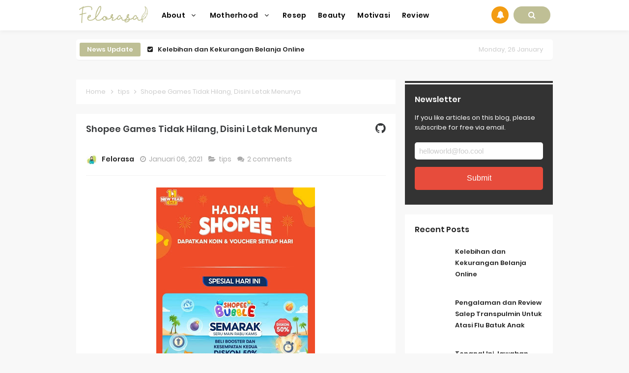

--- FILE ---
content_type: text/html; charset=utf-8
request_url: https://www.google.com/recaptcha/api2/aframe
body_size: 266
content:
<!DOCTYPE HTML><html><head><meta http-equiv="content-type" content="text/html; charset=UTF-8"></head><body><script nonce="BSgC1YA3g0mZv3gncd-mQA">/** Anti-fraud and anti-abuse applications only. See google.com/recaptcha */ try{var clients={'sodar':'https://pagead2.googlesyndication.com/pagead/sodar?'};window.addEventListener("message",function(a){try{if(a.source===window.parent){var b=JSON.parse(a.data);var c=clients[b['id']];if(c){var d=document.createElement('img');d.src=c+b['params']+'&rc='+(localStorage.getItem("rc::a")?sessionStorage.getItem("rc::b"):"");window.document.body.appendChild(d);sessionStorage.setItem("rc::e",parseInt(sessionStorage.getItem("rc::e")||0)+1);localStorage.setItem("rc::h",'1769469083263');}}}catch(b){}});window.parent.postMessage("_grecaptcha_ready", "*");}catch(b){}</script></body></html>

--- FILE ---
content_type: text/javascript; charset=UTF-8
request_url: https://www.felorasa.com//feeds/posts/default?alt=json-in-script&amp;max-results=10&callback=jQuery33106575031237271698_1769469081944&_=1769469081945
body_size: 122747
content:
// API callback
jQuery33106575031237271698_1769469081944({"version":"1.0","encoding":"UTF-8","feed":{"xmlns":"http://www.w3.org/2005/Atom","xmlns$openSearch":"http://a9.com/-/spec/opensearchrss/1.0/","xmlns$blogger":"http://schemas.google.com/blogger/2008","xmlns$georss":"http://www.georss.org/georss","xmlns$gd":"http://schemas.google.com/g/2005","xmlns$thr":"http://purl.org/syndication/thread/1.0","id":{"$t":"tag:blogger.com,1999:blog-459809397661371061"},"updated":{"$t":"2025-06-28T21:02:26.954+07:00"},"category":[{"term":"Keluarga"},{"term":"Review Produk"},{"term":"Pengalaman"},{"term":"Covid-19"},{"term":"Kesehatan"},{"term":"Motivasi"},{"term":"Blogging"},{"term":"tips"},{"term":"Resep"},{"term":"kehamilan"},{"term":"lombablog"},{"term":"Beauty"},{"term":"Pernikahan"},{"term":"Review Film"},{"term":"ASUS"},{"term":"Catering"},{"term":"Event"},{"term":"ExpertBookB5"},{"term":"Lirik"},{"term":"Parenting"},{"term":"Popac 2021"},{"term":"Soul In a Box"},{"term":"Traveling"}],"title":{"type":"text","$t":"felorasa"},"subtitle":{"type":"html","$t":""},"link":[{"rel":"http://schemas.google.com/g/2005#feed","type":"application/atom+xml","href":"https:\/\/www.felorasa.com\/feeds\/posts\/default"},{"rel":"self","type":"application/atom+xml","href":"https:\/\/www.blogger.com\/feeds\/459809397661371061\/posts\/default?alt=json-in-script"},{"rel":"alternate","type":"text/html","href":"https:\/\/www.felorasa.com\/"},{"rel":"hub","href":"http://pubsubhubbub.appspot.com/"},{"rel":"next","type":"application/atom+xml","href":"https:\/\/www.blogger.com\/feeds\/459809397661371061\/posts\/default?alt=json-in-script\u0026start-index=26\u0026max-results=25"}],"author":[{"name":{"$t":"Felorasa"},"uri":{"$t":"http:\/\/www.blogger.com\/profile\/16183701060680271686"},"email":{"$t":"noreply@blogger.com"},"gd$image":{"rel":"http://schemas.google.com/g/2005#thumbnail","width":"32","height":"32","src":"\/\/blogger.googleusercontent.com\/img\/b\/R29vZ2xl\/AVvXsEiujPrr0kmWC8VlG89CglXgTas2fNnpJC8hcpmg3k24zK6q0jFOVtAaVRXgJ1---dnwEXAXlIVWWcOO8tx2MX_qPyitnmKquklqpm_RraPb_WBGFqfQRvrVfABssJSiiKY\/s113\/IMG_20210619_123338-min.jpg"}}],"generator":{"version":"7.00","uri":"http://www.blogger.com","$t":"Blogger"},"openSearch$totalResults":{"$t":"59"},"openSearch$startIndex":{"$t":"1"},"openSearch$itemsPerPage":{"$t":"25"},"entry":[{"id":{"$t":"tag:blogger.com,1999:blog-459809397661371061.post-2240304685476792689"},"published":{"$t":"2024-10-31T11:37:00.004+07:00"},"updated":{"$t":"2024-10-31T11:47:29.057+07:00"},"category":[{"scheme":"http://www.blogger.com/atom/ns#","term":"tips"}],"title":{"type":"text","$t":"Kelebihan dan Kekurangan Belanja Online"},"content":{"type":"html","$t":"\u003Cp\u003E\u003C\/p\u003E\u003Cdiv class=\"separator\" style=\"clear: both; text-align: center;\"\u003E\u003Cbr \/\u003E\u003C\/div\u003E\u003Cdiv class=\"separator\" style=\"clear: both; text-align: center;\"\u003E\u003Ca href=\"https:\/\/blogger.googleusercontent.com\/img\/b\/R29vZ2xl\/AVvXsEhM87S87qchze5RlFGzY605nz5lSWNwNi4Uo_C6Zs5jIOg_FrSc_87QzxGQUmlpBLD74si2KoNfe8q02P_ctijPur2JQx-2Kh5xF25ZFtsyoYusUNX5cKkLBAb4EcxmeRBs3fvAjxx1OAJaIYMl0sRt4-hQ-F-xVFzzudCQTqqC7t0Moa2a8Qxo0Ewovnb4\/s1080\/IMG_20220928_081026.jpg\" imageanchor=\"1\" style=\"margin-left: 1em; margin-right: 1em;\"\u003E\u003Cimg border=\"0\" data-original-height=\"834\" data-original-width=\"1080\" height=\"247\" src=\"https:\/\/blogger.googleusercontent.com\/img\/b\/R29vZ2xl\/AVvXsEhM87S87qchze5RlFGzY605nz5lSWNwNi4Uo_C6Zs5jIOg_FrSc_87QzxGQUmlpBLD74si2KoNfe8q02P_ctijPur2JQx-2Kh5xF25ZFtsyoYusUNX5cKkLBAb4EcxmeRBs3fvAjxx1OAJaIYMl0sRt4-hQ-F-xVFzzudCQTqqC7t0Moa2a8Qxo0Ewovnb4\/s320\/IMG_20220928_081026.jpg\" width=\"320\" \/\u003E\u003C\/a\u003E\u003C\/div\u003E\u003Cdiv class=\"separator\" style=\"clear: both; text-align: center;\"\u003E\u003Cbr \/\u003E\u003C\/div\u003E\u003Cp\u003E\u003C\/p\u003E\u003Cp\u003E\u003Cspan style=\"font-family: helvetica;\"\u003ESaya masih ingat dulu ketika masih sekolah, paling suka kalau diajak ibu belanja ke toko langsung. Berbeda dengan sekarang, persentase masyarakat yang belanja di toko offline jauh berkurang karena sudah mulai memilih cara praktis dengan belanja di toko online bahkan sambil rebahan pun bisa. Termasuk saya salah satunya.\u003C\/span\u003E\u003C\/p\u003E\n\u003Cp dir=\"ltr\"\u003E\u003Cspan style=\"font-family: helvetica;\"\u003EBegitu juga dengan teman-teman, pasti sudah pernah membeli produk secara online. Yup, saat ini belanja online sudah menjadi bagian yang tak terpisahkan dari kehidupan sehari-hari kita baik itu muda maupun tua. Hampir semua kebutuhan dapat kita temukan disana, mulai dari elektronik, fashion, perlengkapan sekolah, bahkan barang-barang yang berukuran besar sekalipun bisa dibeli secara online.\u003C\/span\u003E\u003C\/p\u003E\n\u003Cp dir=\"ltr\"\u003E\u003Cspan style=\"font-family: helvetica;\"\u003EHanya dengan klik pesan dari layar gadget, barang yang kita beli akan dikirim ke rumah tanpa harus capek-capek mengantri panjang ataupun keluar rumah. Pembayaran pun mudah, tidak perlu harus menukar receh ataupun menunggu kembalian. Semua bisa kita lakukan melalui smartphone.\u003C\/span\u003E\u003C\/p\u003E\n\u003Cp dir=\"ltr\"\u003E\u003Cspan style=\"font-family: helvetica;\"\u003ESejalan dengan hasil survei dari Survei Sosial Ekonomi Nasional (SUSENAS) 2019, dari 47 juta milenial pengguna internet, sebanyak 17 persennya atau sekitar\u0026nbsp;\u003Cb\u003E7,8 juta\u003C\/b\u003E\u0026nbsp;di antaranya suka belanja\u0026nbsp;\u003Ci\u003Eonline\u003C\/i\u003E. Entah itu membeli kebutuhan barang atau memakai jenis jasa.\u003C\/span\u003E\u003C\/p\u003E\n\u003Cp dir=\"ltr\"\u003E\u003Cspan style=\"font-family: helvetica;\"\u003EDalam riset itu juga disebutkan jika tren belanja online lebih didominasi oleh generasi milenial ketimbang generasi lainnya. Generasi ini juga tercatat sebagai generasi yang paling konsumtif.\u003C\/span\u003E\u003C\/p\u003E\n\u003Cp dir=\"ltr\"\u003E\u003Cb\u003E\u003Cspan style=\"font-family: helvetica;\"\u003ELalu apa yang membuat masyarakat terbiasa belanja online dibandingkan belanja offline?\u003C\/span\u003E\u003C\/b\u003E\u003C\/p\u003E\n\u003Cp dir=\"ltr\"\u003E\u003Cspan style=\"font-family: helvetica;\"\u003ETidak dipungkiri alasan banyak orang\u0026nbsp; memilih belanja secara online karena merasa lebih mudah dan waktunya lebih fleksibel dibanding mendatangi ke toko langsung. Apalagi sejak pandemi ini, menyebabkan masyarakat jadi semakin terbiasa membeli barang kebutuhan secara daring. \u003C\/span\u003E\u003C\/p\u003E\n\u003Cp dir=\"ltr\"\u003E\u003Cspan style=\"font-family: helvetica;\"\u003EBarang-barang yang dijual online lebih murah ketimbang secara offline karena sering kali ada promo khusus atau diskon. Meskipun masih dibebankan biaya ongkir pun kita masih mau belanja di marketplace.\u003C\/span\u003E\u003C\/p\u003E\n\u003Cp dir=\"ltr\"\u003E\u003Cspan style=\"font-family: helvetica;\"\u003ESelain itu pembayaran pun mudah, bisa menggunakan transfer bank atau bahkan dengan COD sambil menunggu di rumah.\u003C\/span\u003E\u003C\/p\u003E\n\u003Cp dir=\"ltr\"\u003E\u003Cspan style=\"font-family: helvetica;\"\u003EBarang yang ingin dibeli pun mudah dicari. Cukup mencari di kolom pencarian, langsung muncul barang yang diinginkan. Saya pernah pengalaman membeli mainan naga cetak 3D di marketplace, mungkin jika beli di offline akan kesusahaan beli dimana. Tapi lewat online tinggal di search, langsung ketemu.\u003C\/span\u003E\u003C\/p\u003E\n\u003Cp dir=\"ltr\"\u003E\u003Cb\u003E\u003Cspan style=\"font-family: helvetica;\"\u003EApakah ada kekurangan ketika berbelanja online?\u003C\/span\u003E\u003C\/b\u003E\u003C\/p\u003E\n\u003Cp dir=\"ltr\"\u003E\u003Cspan style=\"font-family: helvetica;\"\u003EMeskipun memiliki banyak kelebihan yang sangat menarik, berbelanja secara online tentu memiliki kekurangan tersendiri antara lain\u003C\/span\u003E\u003C\/p\u003E\u003Cp dir=\"ltr\"\u003E\u003Cspan style=\"font-family: helvetica;\"\u003E1. Tidak bisa langsung mencoba barang\u003C\/span\u003E\u003C\/p\u003E\u003Cp dir=\"ltr\"\u003E\u003Cspan style=\"font-family: helvetica;\"\u003EIni adalah salah satu kekurangan belanja online yang sering kita keluhkan dimana tidak bisa mencoba barangnya langsung. Tipsnya adalah selalu cek review pembeli sebelum memutuskan membeli, ya.\u003C\/span\u003E\u003C\/p\u003E\u003Cp dir=\"ltr\"\u003E\u003Cspan style=\"font-family: helvetica;\"\u003E2. Keadaan barang yang tidak sesuai ekspetasi kita\u003C\/span\u003E\u003C\/p\u003E\u003Cp dir=\"ltr\"\u003E\u003Cspan style=\"font-family: helvetica;\"\u003ETerkadang memang barang yang kita pesan tidak sesuai dengan yang di gambar. Seringkali kita temui ketika membeli baju, sepatu, atau tas.\u0026nbsp;\u003C\/span\u003E\u003C\/p\u003E\u003Cp dir=\"ltr\"\u003E\u003Cspan style=\"font-family: helvetica;\"\u003E3. Rawan terjadi penipuan\u003C\/span\u003E\u003C\/p\u003E\u003Cp dir=\"ltr\"\u003E\u003Cspan style=\"font-family: helvetica;\"\u003EZaman sekarang banyak sekali penipuan dengan berbagai modus. Tetap harus hati-hati ya. Pastikan selalu cek reputasi penjual dan cek ulasan produk.\u003C\/span\u003E\u003C\/p\u003E\u003Cp dir=\"ltr\"\u003E\u003Cspan style=\"font-family: helvetica;\"\u003E4. Harus membutuhkan waktu untuk menunggu sampai barang sampai ke lokasi.\u003Cbr \/\u003E\u003C\/span\u003E\u003C\/p\u003E\u003Cp dir=\"ltr\"\u003E\u003Cspan style=\"font-family: helvetica;\"\u003EKetika berbelanja online, paket tidak bisa datang hari itu juga. Semua melewati proses pengantaran dari ekspedisi. Jika barang mau dipakai darurat, maka bisa pesan jauh-jauh hari, ya.\u003C\/span\u003E\u003C\/p\u003E\u003Cp dir=\"ltr\"\u003E\u003Cspan style=\"font-family: helvetica;\"\u003E\u003Cbr \/\u003E\u003C\/span\u003E\u003C\/p\u003E\u003Cp dir=\"ltr\"\u003E\u003Cbr \/\u003E\u003C\/p\u003E\u003Cp dir=\"ltr\"\u003E\u003Cbr \/\u003E\u003C\/p\u003E"},"link":[{"rel":"replies","type":"application/atom+xml","href":"https:\/\/www.felorasa.com\/feeds\/2240304685476792689\/comments\/default","title":"Posting Komentar"},{"rel":"replies","type":"text/html","href":"https:\/\/www.felorasa.com\/2024\/10\/kelebihan-dan-kekurangan-belanja-online.html#comment-form","title":"0 Komentar"},{"rel":"edit","type":"application/atom+xml","href":"https:\/\/www.blogger.com\/feeds\/459809397661371061\/posts\/default\/2240304685476792689"},{"rel":"self","type":"application/atom+xml","href":"https:\/\/www.blogger.com\/feeds\/459809397661371061\/posts\/default\/2240304685476792689"},{"rel":"alternate","type":"text/html","href":"https:\/\/www.felorasa.com\/2024\/10\/kelebihan-dan-kekurangan-belanja-online.html","title":"Kelebihan dan Kekurangan Belanja Online"}],"author":[{"name":{"$t":"Felorasa"},"uri":{"$t":"http:\/\/www.blogger.com\/profile\/16183701060680271686"},"email":{"$t":"noreply@blogger.com"},"gd$image":{"rel":"http://schemas.google.com/g/2005#thumbnail","width":"32","height":"32","src":"\/\/blogger.googleusercontent.com\/img\/b\/R29vZ2xl\/AVvXsEiujPrr0kmWC8VlG89CglXgTas2fNnpJC8hcpmg3k24zK6q0jFOVtAaVRXgJ1---dnwEXAXlIVWWcOO8tx2MX_qPyitnmKquklqpm_RraPb_WBGFqfQRvrVfABssJSiiKY\/s113\/IMG_20210619_123338-min.jpg"}}],"media$thumbnail":{"xmlns$media":"http://search.yahoo.com/mrss/","url":"https:\/\/blogger.googleusercontent.com\/img\/b\/R29vZ2xl\/AVvXsEhM87S87qchze5RlFGzY605nz5lSWNwNi4Uo_C6Zs5jIOg_FrSc_87QzxGQUmlpBLD74si2KoNfe8q02P_ctijPur2JQx-2Kh5xF25ZFtsyoYusUNX5cKkLBAb4EcxmeRBs3fvAjxx1OAJaIYMl0sRt4-hQ-F-xVFzzudCQTqqC7t0Moa2a8Qxo0Ewovnb4\/s72-c\/IMG_20220928_081026.jpg","height":"72","width":"72"},"thr$total":{"$t":"0"}},{"id":{"$t":"tag:blogger.com,1999:blog-459809397661371061.post-3172476457689274039"},"published":{"$t":"2024-05-26T09:15:00.006+07:00"},"updated":{"$t":"2024-08-14T08:45:23.624+07:00"},"category":[{"scheme":"http://www.blogger.com/atom/ns#","term":"Review Produk"}],"title":{"type":"text","$t":"Pengalaman dan Review Salep Transpulmin Untuk Atasi Flu Batuk Anak"},"content":{"type":"html","$t":"\u003Cp\u003E\u003Cspan style=\"font-family: helvetica;\"\u003ESatu minggu ini dibuat pusing sama anakku yang pilek. Gimana nggak pusing, bayi 3 bulan ketularan pilek.\u003C\/span\u003E\u003C\/p\u003E\n\u003Cp dir=\"ltr\"\u003E\u003Cspan style=\"font-family: helvetica;\"\u003EKita yang orang tua aja kalau pilek tersiksa. Apalagi kalau masih bayi kan belum bisa ngeluarin dahak ataupun ingusnya. Sedangkan kalau masih bayi kan nggak boleh sembarangan minum obat tanpa resep dokter.\u003C\/span\u003E\u003C\/p\u003E\n\u003Cp dir=\"ltr\"\u003E\u003Cspan style=\"font-family: helvetica;\"\u003ENah, aku banyak direkomendasiin sama teman-temanku, untuk pakai transpulmin. Apa itu transpulmin?\u0026nbsp;\u003C\/span\u003E\u003C\/p\u003E\u003Cblockquote\u003E\u003Cp dir=\"ltr\"\u003E\u003Cspan style=\"font-family: helvetica;\"\u003ETranspulmin adalah salep gosok\/balsem yang dapat digunakan untuk menghangatkan badan dan meredakan hidung tersumbat karena flu.\u003C\/span\u003E\u003C\/p\u003E\u003C\/blockquote\u003E\u003Ctable align=\"center\" cellpadding=\"0\" cellspacing=\"0\" class=\"tr-caption-container\" style=\"margin-left: auto; margin-right: auto;\"\u003E\u003Ctbody\u003E\u003Ctr\u003E\u003Ctd style=\"text-align: center;\"\u003E\u003Ca href=\"https:\/\/blogger.googleusercontent.com\/img\/b\/R29vZ2xl\/[base64]\/s4000\/IMG_20240418_091010-min.jpg\" style=\"margin-left: auto; margin-right: auto;\"\u003E\u003Cspan style=\"font-family: helvetica;\"\u003E\u003Cimg border=\"0\" data-original-height=\"2248\" data-original-width=\"4000\" height=\"180\" src=\"https:\/\/blogger.googleusercontent.com\/img\/b\/R29vZ2xl\/[base64]\/s320\/IMG_20240418_091010-min.jpg\" width=\"320\" \/\u003E\u003C\/span\u003E\u003C\/a\u003E\u003C\/td\u003E\u003C\/tr\u003E\u003Ctr\u003E\u003Ctd class=\"tr-caption\" style=\"text-align: center;\"\u003E\u003Cspan style=\"font-family: helvetica;\"\u003EDok. Pribadi\u003C\/span\u003E\u003C\/td\u003E\u003C\/tr\u003E\u003C\/tbody\u003E\u003C\/table\u003E\u003Cp dir=\"ltr\"\u003E\u003Cspan style=\"font-family: helvetica;\"\u003E\u003Cbr \/\u003E\u003C\/span\u003E\u003C\/p\u003E\n\u003Cp dir=\"ltr\"\u003E\u003Cb\u003E\u003Cspan style=\"font-family: helvetica; font-size: large;\"\u003EKomposisi Transpulmin\u003C\/span\u003E\u003C\/b\u003E\u003C\/p\u003E\n\u003Cp dir=\"ltr\"\u003E\u003Cspan style=\"font-family: helvetica;\"\u003EKandungan transpulmin sangat aman digunakan untuk bayi karena bahan dan kandungannya alami. Tiap 1 gram mengandung \u003Ci\u003EEucalyptol\u003C\/i\u003E 100 mg, \u003Ci\u003EChamomile concentrate\u003C\/i\u003E 7.44 mg.\u003C\/span\u003E\u003C\/p\u003E\u003Cp dir=\"ltr\"\u003E\u003Cspan style=\"font-family: helvetica;\"\u003EEucalyptol oil dapat membantu meringankan hidung tersumbat karena flu, sedangkan ekstrak Chamomile dapat menghangatkan badan anak.\u003C\/span\u003E\u003C\/p\u003E\n\u003Cp dir=\"ltr\"\u003E\u003Cb\u003E\u003Cspan style=\"font-family: helvetica; font-size: large;\"\u003EAturan Pakai\u003C\/span\u003E\u003C\/b\u003E\u003C\/p\u003E\u003Cp dir=\"ltr\"\u003E\u003Cspan style=\"font-family: helvetica;\"\u003EOles dan gosokkan krim secukupnya pada punggung, dada, dan leher. Gunakan 2-4 kali sehari.\u003C\/span\u003E\u003C\/p\u003E\u003Cp dir=\"ltr\"\u003E\u003Cspan style=\"font-family: helvetica;\"\u003EIngat, ya. Untuk transpulmin kids jangan digunakan untuk anak dibawah 2 tahun. Tapi kalau untuk bayi, gunakan yang transpulmin baby, ya.\u003C\/span\u003E\u003C\/p\u003E\n\u003Cp dir=\"ltr\"\u003E\u003Cspan style=\"font-family: helvetica; font-size: large;\"\u003E\u003Cb\u003EKegunaan\u003C\/b\u003E\u003C\/span\u003E\u003C\/p\u003E\u003Cp dir=\"ltr\"\u003E\u003Cspan style=\"font-family: helvetica;\"\u003E\nMeringankan hidung tersumbat krn flu, nyeri punggung, sakit kepala, sakit perut, dan menghangatkan badan\u003C\/span\u003E\u003C\/p\u003E\u003Cp dir=\"ltr\"\u003E\u003Cspan style=\"font-family: helvetica;\"\u003E\u003Cbr \/\u003E\u003C\/span\u003E\u003C\/p\u003E\u003Cp dir=\"ltr\"\u003E\u003Cb\u003E\u003Cspan style=\"font-family: helvetica; font-size: large;\"\u003EPengalaman Setelah Memakai Transpulmin\u003C\/span\u003E\u003C\/b\u003E\u003C\/p\u003E\u003Cp dir=\"ltr\"\u003E\u003Cspan style=\"font-family: helvetica;\"\u003EAlhamdulillah, selama memakai transpulmin ini nggak ada reaksi alergi atau ruam. Hangat nya pas di kulit anakku jadinya nggak bikin rewel. Krimnya juga nggak lengket dan mudah untuk dibalurkan.\u003C\/span\u003E\u003C\/p\u003E\u003Cp dir=\"ltr\"\u003E\u003Cspan style=\"font-family: helvetica;\"\u003EBau nya juga seger ada 'semriwing' gitu. Tapi jangan oleskan krim nya langsung ke lubang hidung, ya. Cukup di dada, punggung, dan leher.\u003C\/span\u003E\u003C\/p\u003E\u003Cp dir=\"ltr\"\u003E\u003Cspan style=\"font-family: helvetica;\"\u003EAlhamdulillah, anakku juga bisa sembuh dari pilek dengan bantuan transpulmin ini.\u003C\/span\u003E\u003C\/p\u003E\u003Cp dir=\"ltr\"\u003E\u003Cspan style=\"font-family: helvetica;\"\u003EKalau kalian ada pengalaman lain?\u003C\/span\u003E\u003C\/p\u003E"},"link":[{"rel":"replies","type":"application/atom+xml","href":"https:\/\/www.felorasa.com\/feeds\/3172476457689274039\/comments\/default","title":"Posting Komentar"},{"rel":"replies","type":"text/html","href":"https:\/\/www.felorasa.com\/2024\/05\/pengalaman-dan-review-salep-transpulmin.html#comment-form","title":"0 Komentar"},{"rel":"edit","type":"application/atom+xml","href":"https:\/\/www.blogger.com\/feeds\/459809397661371061\/posts\/default\/3172476457689274039"},{"rel":"self","type":"application/atom+xml","href":"https:\/\/www.blogger.com\/feeds\/459809397661371061\/posts\/default\/3172476457689274039"},{"rel":"alternate","type":"text/html","href":"https:\/\/www.felorasa.com\/2024\/05\/pengalaman-dan-review-salep-transpulmin.html","title":"Pengalaman dan Review Salep Transpulmin Untuk Atasi Flu Batuk Anak"}],"author":[{"name":{"$t":"Felorasa"},"uri":{"$t":"http:\/\/www.blogger.com\/profile\/16183701060680271686"},"email":{"$t":"noreply@blogger.com"},"gd$image":{"rel":"http://schemas.google.com/g/2005#thumbnail","width":"32","height":"32","src":"\/\/blogger.googleusercontent.com\/img\/b\/R29vZ2xl\/AVvXsEiujPrr0kmWC8VlG89CglXgTas2fNnpJC8hcpmg3k24zK6q0jFOVtAaVRXgJ1---dnwEXAXlIVWWcOO8tx2MX_qPyitnmKquklqpm_RraPb_WBGFqfQRvrVfABssJSiiKY\/s113\/IMG_20210619_123338-min.jpg"}}],"media$thumbnail":{"xmlns$media":"http://search.yahoo.com/mrss/","url":"https:\/\/blogger.googleusercontent.com\/img\/b\/R29vZ2xl\/[base64]\/s72-c\/IMG_20240418_091010-min.jpg","height":"72","width":"72"},"thr$total":{"$t":"0"}},{"id":{"$t":"tag:blogger.com,1999:blog-459809397661371061.post-2447683265516493688"},"published":{"$t":"2024-04-01T09:19:00.003+07:00"},"updated":{"$t":"2024-08-14T08:43:48.878+07:00"},"category":[{"scheme":"http://www.blogger.com/atom/ns#","term":"Pernikahan"}],"title":{"type":"text","$t":"Tenang! Ini Jawaban Elegan Ketika Ditanya Kapan Nikah"},"content":{"type":"html","$t":"\u003Cdiv class=\"separator\" style=\"clear: both; text-align: center;\"\u003E\u003Ca href=\"https:\/\/blogger.googleusercontent.com\/img\/b\/R29vZ2xl\/AVvXsEiDUxPMrk5kX8avdOfDWRzsPQBoPekKBqfaLEo5gapAwyulYnL75RQFAcfBvthdPJlUxMu-6yYjHKuTi2qNi_wesRkx-6WkTuT6rJS3mxQlyuQT8nuy7wFNf4ApqJ2YzpWZvwEyJMzndK7VNTlfMDZICKYLx2sTJAuuvLwZzeIkBHq0irjL06CzSkARU8wZ\/s990\/IMG_20240401_091636.jpg\" style=\"margin-left: 1em; margin-right: 1em;\"\u003E\u003Cimg alt=\"Kapan nikah quotes\" border=\"0\" data-original-height=\"990\" data-original-width=\"988\" height=\"320\" src=\"https:\/\/blogger.googleusercontent.com\/img\/b\/R29vZ2xl\/AVvXsEiDUxPMrk5kX8avdOfDWRzsPQBoPekKBqfaLEo5gapAwyulYnL75RQFAcfBvthdPJlUxMu-6yYjHKuTi2qNi_wesRkx-6WkTuT6rJS3mxQlyuQT8nuy7wFNf4ApqJ2YzpWZvwEyJMzndK7VNTlfMDZICKYLx2sTJAuuvLwZzeIkBHq0irjL06CzSkARU8wZ\/w319-h320\/IMG_20240401_091636.jpg\" title=\"Kapan menikah quotes\" width=\"319\" \/\u003E\u003C\/a\u003E\u003C\/div\u003E\u003Cdiv style=\"text-align: center;\"\u003E\u003Cbr \/\u003E\u003C\/div\u003E\u003Cp\u003E\u003Cspan style=\"font-family: trebuchet;\"\u003EPernah nggak kamu ditanyain kapan nikah?\u0026nbsp;Ntah, saat kumpul keluarga, reuni, atau bukber bersama alumni?\u0026nbsp;Gimana rasanya? Biasa aja atau agak baper? Hehe.\u003C\/span\u003E\u003C\/p\u003E\u003Cp\u003E\u003Cspan style=\"font-family: trebuchet;\"\u003EAda 3 kemungkinan alasan kenapa orang tanya \"kapan menikah\" ke dirimu.\u003C\/span\u003E\u003C\/p\u003E\u003Cp\u003E\u003C\/p\u003E\u003Cul style=\"text-align: left;\"\u003E\u003Cli\u003E\u003Cspan style=\"font-family: trebuchet;\"\u003EOrang itu memang peduli. Bisa aja orang itu mau bantuin kamu\u003C\/span\u003E\u003C\/li\u003E\u003Cli\u003E\u003Cspan style=\"font-family: trebuchet;\"\u003EHanya basa basi saja untuk membuka obrolan\u003C\/span\u003E\u003C\/li\u003E\u003Cli\u003E\u003Cspan style=\"font-family: trebuchet;\"\u003ESengaja memancingmu\u003C\/span\u003E\u003C\/li\u003E\u003C\/ul\u003E\u003Cspan style=\"font-family: trebuchet;\"\u003EPoin ketiga itu yang sedikit bikin berdebar ya bun. Tapi nggak perlu khawati. Berikut beberapa jawaban pamungkas ketika ditanyain kapan nikah.\u003C\/span\u003E\u003Cp\u003E\u003C\/p\u003E\u003Cp\u003E\u003Cspan style=\"font-family: trebuchet; font-size: large;\"\u003E\u003Cb\u003E1.\u003Ci\u003E \"Saya masih mencari jodoh yang terbaik, nih karena menikah itu sekali seumur hidup\"\u003C\/i\u003E\u003C\/b\u003E\u003C\/span\u003E\u003C\/p\u003E\u003Cp\u003E\u003Cspan style=\"font-family: trebuchet;\"\u003EKamu bisa memberi jawaban \"sedang mencari jodoh yang terbaik\" karena menikah bukan ajang perlombaan dan adu cepat.\u003C\/span\u003E\u003C\/p\u003E\u003Cp\u003E\u003Cspan style=\"font-family: trebuchet; font-size: large;\"\u003E\u003Cb\u003E2. \u003Ci\u003E\"Saya masih dalam pencarian, doakan semoga lekas ketemu jodohnya, ya\"\u003C\/i\u003E\u003C\/b\u003E\u003C\/span\u003E\u003C\/p\u003E\u003Cp\u003E\u003Cspan style=\"font-family: trebuchet;\"\u003EJawaban ini sekaligus jadi doa buat kamu agar lekas dipertemukan jodoh yang terbaik.\u0026nbsp;\u003C\/span\u003E\u003C\/p\u003E\u003Cp\u003E\u003Cspan style=\"font-family: trebuchet; font-size: large;\"\u003E\u003Cb\u003E3. \u003Ci\u003E\"Belum ketemu yang pas. Doakan bisa segera ketemu yang cocok, ya\"\u003C\/i\u003E\u003C\/b\u003E\u003C\/span\u003E\u003C\/p\u003E\u003Cp\u003E\u003Cspan style=\"font-family: trebuchet;\"\u003EMenikah adalah ibadah yang terpanjang sekali seumur hidup. Menikah bukan perkara satu atau dua hari tapi sebuah perjalanan seumur hidup. Kamu bisa menjelaskan kalau kamu masih mencari pasangan yang cocok.\u003C\/span\u003E\u003C\/p\u003E\u003Cp\u003E\u003Cspan style=\"font-family: trebuchet; font-size: large;\"\u003E\u003Cb\u003E4. \u003Ci\u003E\"Mungkin nanti kalau waktunya udah tepat, sekarang fokus bahagiain diri sendiri sama orang tua dulu\"\u003C\/i\u003E\u003C\/b\u003E\u003C\/span\u003E\u003C\/p\u003E\u003Cp\u003E\u003Cspan style=\"font-family: trebuchet;\"\u003EKamu jelaskan bahwa dirimu nggak mau terburu-buru. Kamu ingin memantaskan diri, membahagiakan diri sendiri dulu dan orang tua. Kamu juga ingin menyelesaikan masalahmu sebelum ikrar itu diucapkan. Jika masalah belum selesai, maka masalah itu akan mengikutimu dan pasanganmu akan ikut merasakan.\u003C\/span\u003E\u003C\/p\u003E\u003Cp\u003E\u003Cspan style=\"font-family: trebuchet;\"\u003E\u003Cb\u003EBaca juga : \u003Cspan style=\"color: #a64d79;\"\u003E\u003Ca href=\"https:\/\/www.felorasa.com\/2023\/01\/jawaban-kalimat-ditanya-kapan-hamil.html?m=1\"\u003EJawaban pamungkas ketika ditanya kapan hamil?\u003C\/a\u003E\u003C\/span\u003E\u003C\/b\u003E\u003C\/span\u003E\u003C\/p\u003E\u003Cp\u003E\u003Cspan style=\"font-family: trebuchet; font-size: large;\"\u003E\u003Cb\u003E5. \u003Ci\u003E\"Insyallah, kami lagi mengenal satu sama lain.\"\u003C\/i\u003E\u003C\/b\u003E\u003C\/span\u003E\u003C\/p\u003E\u003Cp\u003E\u003Cspan style=\"font-family: trebuchet;\"\u003EIkatan cinta pasangan bukan ikatan yang sempurna tapi ikatan yang mau menerima kelebihan dan kekurangan masing-masing.\u003C\/span\u003E\u003C\/p\u003E\u003Cp\u003E\u003Cspan style=\"font-family: trebuchet; font-size: large;\"\u003E\u003Cb\u003E6. \u003Ci\u003E\"Aku masih nabung ngumpulin modal buat nikah, doain aja ya.\"\u003C\/i\u003E\u003C\/b\u003E\u003C\/span\u003E\u003C\/p\u003E\u003Cp\u003E\u003Cspan style=\"font-family: trebuchet;\"\u003EAda banyak cara merayakan kebagiaan pernikahan dengan impian pernikahan masing-masing. Ada yang sederhana, ada pula yang meriah. Dan untuk mewujudkannya, membutuhkan modal.\u003C\/span\u003E\u003C\/p\u003E\u003Cp\u003E\u003Cspan style=\"font-family: trebuchet; font-size: large;\"\u003E\u003Cb\u003E7. \u003Ci\u003E\"Aku nggak mau buru-buru, mau fokus karir dulu\"\u003C\/i\u003E\u003C\/b\u003E\u003C\/span\u003E\u003C\/p\u003E\u003Cp\u003E\u003Cspan style=\"font-family: trebuchet;\"\u003EMenikah bukan hanya soal cinta tapi akan ada banyak hal yang dihadapi misalkan saja masalah ekonomi.\u0026nbsp;\u003C\/span\u003E\u003C\/p\u003E\u003Cp\u003E\u003Cb\u003E\u003Cspan style=\"font-family: trebuchet; font-size: large;\"\u003E8. \u003Ci\u003E\"Saya mau memantaskan diri dulu sebelum saya memutuskan menikah\"\u003C\/i\u003E\u003C\/span\u003E\u003C\/b\u003E\u003C\/p\u003E\u003Cp\u003E\u003Cspan style=\"font-family: trebuchet;\"\u003EJodoh kamu sudah ditetapkan Tuhan. Jodoh kamu akan datang pada saat yang tepat.\u0026nbsp; Apakah kamu sudah memantaskan diri untuk bertemu dengannya nanti?\u003C\/span\u003E\u003C\/p\u003E\u003Cp\u003E\u003Cspan style=\"font-family: trebuchet;\"\u003EGimana? Jawabannya keren, kan? Hehe. Bisa kamu terapkan ketika kamu ditanyain kapan nikah.\u003C\/span\u003E\u003C\/p\u003E\u003Cp\u003E\u003Cspan style=\"font-family: trebuchet;\"\u003ESekarang kamu siap menghadapi pertanyaan \"Kapan nikah?\"di momen reuni teman, bukber, lebaran, dan kumpul keluarga dengan lebih elegan hehe.\u003C\/span\u003E\u003C\/p\u003E\u003Cdiv\u003E\u003Cbr \/\u003E\u003C\/div\u003E"},"link":[{"rel":"replies","type":"application/atom+xml","href":"https:\/\/www.felorasa.com\/feeds\/2447683265516493688\/comments\/default","title":"Posting Komentar"},{"rel":"replies","type":"text/html","href":"https:\/\/www.felorasa.com\/2024\/03\/jawaban-ketika-ditanya-kapan-nikah.html#comment-form","title":"0 Komentar"},{"rel":"edit","type":"application/atom+xml","href":"https:\/\/www.blogger.com\/feeds\/459809397661371061\/posts\/default\/2447683265516493688"},{"rel":"self","type":"application/atom+xml","href":"https:\/\/www.blogger.com\/feeds\/459809397661371061\/posts\/default\/2447683265516493688"},{"rel":"alternate","type":"text/html","href":"https:\/\/www.felorasa.com\/2024\/03\/jawaban-ketika-ditanya-kapan-nikah.html","title":"Tenang! Ini Jawaban Elegan Ketika Ditanya Kapan Nikah"}],"author":[{"name":{"$t":"Felorasa"},"uri":{"$t":"http:\/\/www.blogger.com\/profile\/16183701060680271686"},"email":{"$t":"noreply@blogger.com"},"gd$image":{"rel":"http://schemas.google.com/g/2005#thumbnail","width":"32","height":"32","src":"\/\/blogger.googleusercontent.com\/img\/b\/R29vZ2xl\/AVvXsEiujPrr0kmWC8VlG89CglXgTas2fNnpJC8hcpmg3k24zK6q0jFOVtAaVRXgJ1---dnwEXAXlIVWWcOO8tx2MX_qPyitnmKquklqpm_RraPb_WBGFqfQRvrVfABssJSiiKY\/s113\/IMG_20210619_123338-min.jpg"}}],"media$thumbnail":{"xmlns$media":"http://search.yahoo.com/mrss/","url":"https:\/\/blogger.googleusercontent.com\/img\/b\/R29vZ2xl\/AVvXsEiDUxPMrk5kX8avdOfDWRzsPQBoPekKBqfaLEo5gapAwyulYnL75RQFAcfBvthdPJlUxMu-6yYjHKuTi2qNi_wesRkx-6WkTuT6rJS3mxQlyuQT8nuy7wFNf4ApqJ2YzpWZvwEyJMzndK7VNTlfMDZICKYLx2sTJAuuvLwZzeIkBHq0irjL06CzSkARU8wZ\/s72-w319-h320-c\/IMG_20240401_091636.jpg","height":"72","width":"72"},"thr$total":{"$t":"0"}},{"id":{"$t":"tag:blogger.com,1999:blog-459809397661371061.post-4704199949759198768"},"published":{"$t":"2023-11-22T09:36:00.003+07:00"},"updated":{"$t":"2023-11-22T14:26:15.270+07:00"},"category":[{"scheme":"http://www.blogger.com/atom/ns#","term":"Keluarga"}],"title":{"type":"text","$t":"Anggapan Negatif Kepada Ibu Bekerja Yang Salah"},"content":{"type":"html","$t":"\u003Cp\u003E\u003Ctable align=\"center\" cellpadding=\"0\" cellspacing=\"0\" class=\"tr-caption-container\" style=\"margin-left: auto; margin-right: auto;\"\u003E\u003Ctbody\u003E\u003Ctr\u003E\u003Ctd style=\"text-align: center;\"\u003E\u003Ca href=\"https:\/\/blogger.googleusercontent.com\/img\/b\/R29vZ2xl\/AVvXsEgszIcp_dSDMFR6daUM7S6XSbXLc-WG9zQBTkPjgNnhX6OZLNTxnGvLFLM7V_kWmJT2jcjBS7pEJnotEqcNsy5G3Xgao0dMABVnET0txWrTZDRSD4qlpL6lncAEPhpsIwCCM8g-DBbAAuPwfn6YjIsNGOmAjvzjf47zncLhL_xMsOmdb8HgcOLIDwjT9ooP\/s1080\/20231122_141628_0000.png\" imageanchor=\"1\" style=\"margin-left: auto; margin-right: auto;\"\u003E\u003Cimg alt=\"Ibu bekerja Quotes\" border=\"0\" data-original-height=\"1080\" data-original-width=\"1080\" height=\"320\" src=\"https:\/\/blogger.googleusercontent.com\/img\/b\/R29vZ2xl\/AVvXsEgszIcp_dSDMFR6daUM7S6XSbXLc-WG9zQBTkPjgNnhX6OZLNTxnGvLFLM7V_kWmJT2jcjBS7pEJnotEqcNsy5G3Xgao0dMABVnET0txWrTZDRSD4qlpL6lncAEPhpsIwCCM8g-DBbAAuPwfn6YjIsNGOmAjvzjf47zncLhL_xMsOmdb8HgcOLIDwjT9ooP\/w320-h320\/20231122_141628_0000.png\" title=\"Working mom quotes\" width=\"320\" \/\u003E\u003C\/a\u003E\u003C\/td\u003E\u003C\/tr\u003E\u003Ctr\u003E\u003Ctd class=\"tr-caption\" style=\"text-align: center;\"\u003E\u003C\/td\u003E\u003C\/tr\u003E\u003C\/tbody\u003E\u003C\/table\u003E\u003Cspan style=\"font-family: trebuchet;\"\u003E\u003Cbr \/\u003E\u003C\/span\u003E\u003C\/p\u003E\u003Cp\u003E\u003Cspan style=\"font-family: trebuchet;\"\u003ETidak ada yang salah ketika seorang ibu harus memilih tetap bekerja. Sebab, ketika seorang ibu memilih bekerja ada beberapa alasan yang mendesak terutama untuk kebutuhan keluarga.\u003C\/span\u003E\u003C\/p\u003E\n\u003Cp dir=\"ltr\"\u003E\u003Cspan style=\"font-family: trebuchet;\"\u003EDi Indonesia, budaya patriarki masih terbilang tinggi. Banyak anggapan perempuan hanya boleh melakukan pekerjaan domestik seperti memasak, mencuci, dan pekerjaan rumah lainnya. Kalau pun bekerja, perempuan dituntut harus bisa melakukan dua hal sekaligus, menjadi ibu rumah tangga untuk urusan domestik dan bekerja.\u003C\/span\u003E\u003C\/p\u003E\n\u003Cp dir=\"ltr\"\u003E\u003Cspan style=\"font-family: trebuchet;\"\u003EOleh karena itu, ketika ibu memutuskan untuk bekerja, masih banyak stigma negatif yang ditunjukkan ke ibu bekerja.\u003Cbr \/\u003E\u003C\/span\u003E\u003C\/p\u003E\n\u003Cp dir=\"ltr\"\u003E\u003Cb\u003E\u003Cspan style=\"font-family: trebuchet;\"\u003E✓Ibu bekerja tidak bisa dekat dengan anak seperti pengasuhnya\u003C\/span\u003E\u003C\/b\u003E\u003C\/p\u003E\n\u003Cp dir=\"ltr\"\u003E\u003Cspan style=\"font-family: trebuchet;\"\u003ETentu tidak benar karena ibu bekerja bisa dekat dengan anak meskipun tidak 24 jam bersama. Ibu bekerja sadar kalau waktu hanya terbatas, sehingga mereka akan memastikan waktu berkualitas kepada anak.\u0026nbsp; Mereka akan memaksimalkan waktu tersebut untuk membentuk bonding dengan anak. \u003C\/span\u003E\u003C\/p\u003E\n\u003Cp dir=\"ltr\"\u003E\u003Cspan style=\"font-family: trebuchet;\"\u003E\u003Cb\u003E✓Dikira menyepelekan Ibu Rumah Tangga\u003C\/b\u003E\u003C\/span\u003E\u003C\/p\u003E\u003Cp dir=\"ltr\"\u003E\u003Cspan style=\"font-family: trebuchet;\"\u003E\nSetiap kondisi keluarga berbeda-beda dengan segala pilihan yang diambil. Karena tidak ada yang lebih tahu kesulitan di keluarganya kecuali ibu itu sendiri.\u003C\/span\u003E\u003C\/p\u003E\n\u003Cp dir=\"ltr\"\u003E\u003Cspan style=\"font-family: trebuchet;\"\u003ESemua ibu pasti tahu mana yang terbaik untuk keluarganya, mau itu bekerja di luar rumah ataupun menjadi ibu rumah tangga. Jadi tidak perlu menjadi hal yang perlu diperdebatkan antara setiap keputusan yang diambil.\u003C\/span\u003E\u003C\/p\u003E\n\u003Cp dir=\"ltr\"\u003E\u003Cspan style=\"font-family: trebuchet;\"\u003ESudah saat nya kita mensupport segala pilihan ibu tanpa perlu menghakimi.\u003C\/span\u003E\u003C\/p\u003E\u003Cp dir=\"ltr\"\u003E\u003Cspan style=\"font-family: trebuchet;\"\u003E\u003Cb\u003EBaca Juga :\u003C\/b\u003E \u003Ca href=\"https:\/\/www.felorasa.com\/2021\/11\/kegalauan-irt-dan-working-mom.html\"\u003E\u003Cspan style=\"color: #a64d79;\"\u003E\u003Cb\u003EKegalauan Antara IRT dan Working Mom. Kamu yang mana?\u003C\/b\u003E\u003C\/span\u003E\u003C\/a\u003E\u003C\/span\u003E\u003C\/p\u003E\n\u003Cp dir=\"ltr\"\u003E\u003Cspan style=\"font-family: trebuchet;\"\u003E\u003Cb\u003E✓Dianggap egois hanya memikirkan diri sendiri\u003C\/b\u003E\u003C\/span\u003E\u003C\/p\u003E\u003Cp dir=\"ltr\"\u003E\u003Cspan style=\"font-family: trebuchet;\"\u003E\nBanyak yang beranggapan ibu bekerja egois karena hanya ingin unjuk gigi, membuktikan diri atau menunjukkan bahwa dirinya mampu. Hal itu tentu tidak benar jika hanya untuk membuktikan diri karena ibu memutuskan bekerja karena hal yang lebih mendesak seperti masalah ekonomi. \u003C\/span\u003E\u003C\/p\u003E\n\u003Cp dir=\"ltr\"\u003E\u003Cspan style=\"font-family: trebuchet;\"\u003EYang perlu kita pahami, tidak semua kondisi rumah tangga sama. Ada yang memang sudah cukup ekonominya hingga ada pula yang \u003Ci\u003Esingle parent\u003C\/i\u003E sehingga mengharuskan ibu harus bekerja. \u003C\/span\u003E\u003C\/p\u003E\n\u003Cp dir=\"ltr\"\u003E\u003Cspan style=\"font-family: trebuchet;\"\u003EKarena keadaan setiap keluarga berbeda jadi nggak bisa kita bandingkan\u003Cbr \/\u003E\nDianggap tidak menjalankan peran nya sebagai ibu dan istri.\u003C\/span\u003E\u003C\/p\u003E\n\u003Cp dir=\"ltr\"\u003E\u003Cspan style=\"font-family: trebuchet;\"\u003E✓\u003Cb\u003EDikira tidak bisa menjalankan peran dan kodratnya\u003C\/b\u003E\u003C\/span\u003E\u003C\/p\u003E\u003Cp dir=\"ltr\"\u003E\u003Cspan style=\"font-family: trebuchet;\"\u003E\nSebagian sudut pandang orang, perempuan itu sebaiknya di rumah untuk memasak, beres-beres rumah, mencuci pakaian, dan pekerjaan rumah lainnya. Ibu bekerja dianggap lari dari kodrat nya jika memilih pekerjaan kantoran dibanding di rumah tersebut.\u003C\/span\u003E\u003C\/p\u003E\n\u003Cp dir=\"ltr\"\u003E\u003Cspan style=\"font-family: trebuchet;\"\u003EKembali lagi bahwa setiap kondisi masing-masing keluarga tidaklah sama. Mungkin disekeliling kita, ada yang saat ini bekerja tapi dari lubuk hati yang terdalam menginginkan menjadi ibu rumah tangga, tapi keadaan tidak memungkinkan karena berbagai alasan, dll. Sehingga tetap memutuskan bekerja. Begitu sebaliknya.\u003C\/span\u003E\u003C\/p\u003E\n\u003Cp dir=\"ltr\"\u003E\u003Cspan style=\"font-family: trebuchet;\"\u003ETerkait pekerjaan rumah, semua orang bisa urus rumah dan memasak karena itu adalah basic lifeskill. Ibu bekerja pun begitu meskipun hampir sebagian waktunya untuk bekerja, tapi tidak meninggalkan juga kemampuan dasar itu. Banyak kita temui dimana ibu bekerja berperan ganda yaitu mencari uang dan juga mengurus rumah.\u003C\/span\u003E\u003C\/p\u003E\u003Cp dir=\"ltr\"\u003E\u003Cspan style=\"font-family: trebuchet;\"\u003E\u003Cbr \/\u003E\u003C\/span\u003E\u003C\/p\u003E\u003Cp dir=\"ltr\"\u003E\u003Cspan style=\"font-family: trebuchet;\"\u003E\u003Cb\u003EBaca Juga : \u003Ca href=\"https:\/\/www.felorasa.com\/2021\/07\/ibu-bekerja-bisa-dekat-dengan-anak.html\"\u003E\u003Cspan style=\"color: #a64d79;\"\u003EWorking Mom susah dekat dengan anak?\u003C\/span\u003E\u003C\/a\u003E\u003C\/b\u003E\u003C\/span\u003E\u003C\/p\u003E"},"link":[{"rel":"replies","type":"application/atom+xml","href":"https:\/\/www.felorasa.com\/feeds\/4704199949759198768\/comments\/default","title":"Posting Komentar"},{"rel":"replies","type":"text/html","href":"https:\/\/www.felorasa.com\/2023\/11\/stigma-negatif-ibu-bekerja.html#comment-form","title":"0 Komentar"},{"rel":"edit","type":"application/atom+xml","href":"https:\/\/www.blogger.com\/feeds\/459809397661371061\/posts\/default\/4704199949759198768"},{"rel":"self","type":"application/atom+xml","href":"https:\/\/www.blogger.com\/feeds\/459809397661371061\/posts\/default\/4704199949759198768"},{"rel":"alternate","type":"text/html","href":"https:\/\/www.felorasa.com\/2023\/11\/stigma-negatif-ibu-bekerja.html","title":"Anggapan Negatif Kepada Ibu Bekerja Yang Salah"}],"author":[{"name":{"$t":"Felorasa"},"uri":{"$t":"http:\/\/www.blogger.com\/profile\/16183701060680271686"},"email":{"$t":"noreply@blogger.com"},"gd$image":{"rel":"http://schemas.google.com/g/2005#thumbnail","width":"32","height":"32","src":"\/\/blogger.googleusercontent.com\/img\/b\/R29vZ2xl\/AVvXsEiujPrr0kmWC8VlG89CglXgTas2fNnpJC8hcpmg3k24zK6q0jFOVtAaVRXgJ1---dnwEXAXlIVWWcOO8tx2MX_qPyitnmKquklqpm_RraPb_WBGFqfQRvrVfABssJSiiKY\/s113\/IMG_20210619_123338-min.jpg"}}],"media$thumbnail":{"xmlns$media":"http://search.yahoo.com/mrss/","url":"https:\/\/blogger.googleusercontent.com\/img\/b\/R29vZ2xl\/AVvXsEgszIcp_dSDMFR6daUM7S6XSbXLc-WG9zQBTkPjgNnhX6OZLNTxnGvLFLM7V_kWmJT2jcjBS7pEJnotEqcNsy5G3Xgao0dMABVnET0txWrTZDRSD4qlpL6lncAEPhpsIwCCM8g-DBbAAuPwfn6YjIsNGOmAjvzjf47zncLhL_xMsOmdb8HgcOLIDwjT9ooP\/s72-w320-h320-c\/20231122_141628_0000.png","height":"72","width":"72"},"thr$total":{"$t":"0"}},{"id":{"$t":"tag:blogger.com,1999:blog-459809397661371061.post-7278851029551113284"},"published":{"$t":"2023-10-30T08:19:00.004+07:00"},"updated":{"$t":"2024-04-01T19:49:53.728+07:00"},"category":[{"scheme":"http://www.blogger.com/atom/ns#","term":"Kesehatan"},{"scheme":"http://www.blogger.com/atom/ns#","term":"Pengalaman"}],"title":{"type":"text","$t":"Pengalaman Kena Scabies Sekeluarga Dan Cara Kami Mengobatinya"},"content":{"type":"html","$t":"\u003Cdiv class=\"separator\" style=\"clear: both; text-align: center;\"\u003E\u003Ca href=\"https:\/\/blogger.googleusercontent.com\/img\/b\/R29vZ2xl\/AVvXsEiFMKCF4fLeeav-5rYA1SnuN9DS09o1K0uzt6_gEp_mCLIjAvZH9pAn_AC6gIzeKnJ3v8MGjbvVXzg8gtxv8wC3pl94jfY4Av1j4fqL3i59jDaRlz_2JAzW8Us764ewERFSz_S1LmcVoBHrhK70m-059G_0h_ZLpeiR7YHPy4VHler54rgFSi3myaI3TuwC\/s1080\/20231030_080652_0000.png\" style=\"margin-left: 1em; margin-right: 1em;\"\u003E\u003Cspan style=\"font-family: trebuchet;\"\u003E\u003Cimg border=\"0\" data-original-height=\"1080\" data-original-width=\"1080\" height=\"320\" src=\"https:\/\/blogger.googleusercontent.com\/img\/b\/R29vZ2xl\/AVvXsEiFMKCF4fLeeav-5rYA1SnuN9DS09o1K0uzt6_gEp_mCLIjAvZH9pAn_AC6gIzeKnJ3v8MGjbvVXzg8gtxv8wC3pl94jfY4Av1j4fqL3i59jDaRlz_2JAzW8Us764ewERFSz_S1LmcVoBHrhK70m-059G_0h_ZLpeiR7YHPy4VHler54rgFSi3myaI3TuwC\/s320\/20231030_080652_0000.png\" width=\"320\" \/\u003E\u003C\/span\u003E\u003C\/a\u003E\u003C\/div\u003E\u003Cp\u003E\u003Cspan style=\"font-family: trebuchet;\"\u003EHallo bun,\u003C\/span\u003E\u003C\/p\u003E\n\u003Cp dir=\"ltr\"\u003E\u003Cspan style=\"font-family: trebuchet;\"\u003EKali ini aku mau share pengalaman yang cukup bikin aku geleng-geleng. Gara-gara kutu yang satu ini, satu keluarga garuk-garuk semua haha. \u003C\/span\u003E\u003C\/p\u003E\n\u003Cp dir=\"ltr\"\u003E\u003Cspan style=\"font-family: trebuchet;\"\u003ETeman-teman pasti udah nggak asing lagi sama kudis\/gudik. Kalau lebih kerennya, kita menyebutnya scabies. \u003C\/span\u003E\u003C\/p\u003E\n\u003Cp dir=\"ltr\"\u003E\u003Cspan style=\"font-family: trebuchet;\"\u003E\u003Cb\u003EScabies\u003C\/b\u003E adalah penyakit kulit menular yang disebabkan oleh masuknya tungau kecil (\u003Ci\u003ESarcoptes scabiei\u003C\/i\u003E) ke dalam kulit. Penyakit ini ditandai dengan muncul keluhan gatal-gatal di tubuh terutama pada malam hari.\u003C\/span\u003E\u003C\/p\u003E\n\u003Cp dir=\"ltr\"\u003E\u003Cspan style=\"font-family: trebuchet;\"\u003E\u003Ci\u003ESarcoptes scabei\u003C\/i\u003E penyebab gudikan ini\u0026nbsp; tinggal di kulit dengan membuat liang terowongan dan bertelur di dalam kulit.\u003Cbr \/\u003E\u003C\/span\u003E\u003C\/p\u003E\u003Cp dir=\"ltr\"\u003E\u003Cspan style=\"font-family: trebuchet;\"\u003E\u003Cbr \/\u003E\u003C\/span\u003E\u003C\/p\u003E\n\u003Cp dir=\"ltr\" style=\"text-align: center;\"\u003E\u003Cb\u003E\u003Cspan\u003E\u003Cspan style=\"color: #a64d79; font-family: trebuchet; font-size: x-large;\"\u003EKronologi Tertular Scabies\u003C\/span\u003E\u003C\/span\u003E\u003C\/b\u003E\u003C\/p\u003E\n\u003Cp dir=\"ltr\"\u003E\u003Cspan style=\"font-family: trebuchet;\"\u003EAwal mulanya anakku muncul bentolan air di sekitar sela-sela jari dan telapak tangan. Kemudian menjalar disekitar pergelangan tangan hingga muncul seperti ruam merah.\u003C\/span\u003E\u003C\/p\u003E\n\u003Cp dir=\"ltr\"\u003E\u003Cspan style=\"font-family: trebuchet;\"\u003EAku pikir anakku biang keringat atau alergi biasa, ya. Tapi kok makin hari gatal nya menjalar ke seluruh tubuh. Dan aku pun ikut gatal. Tapi aku belum kepikiran sampai ke scabies saat itu.\u003C\/span\u003E\u003C\/p\u003E\n\u003Cp dir=\"ltr\"\u003E\u003Cspan style=\"font-family: trebuchet;\"\u003EAkhirnya aku bawa anakku ke dsa. Kata dsa, anakku gatal karena alergi protein. Tapi kalau alergi protein, kenapa aku juga kena gatal seperti anakku. Aku menunjukkan letak gatal ku juga ke dokter tp jawabannya tetap sama. Anak direkomendasikan salap gatal dan obat alergi.\u003C\/span\u003E\u003C\/p\u003E\n\u003Cp dir=\"ltr\"\u003E\u003Cspan style=\"font-family: trebuchet;\"\u003ESeminggu dari dokter, gatal anakku makin menjalar sampai ke perut. Begitu pula aku dan akhirnya suamiku pun ikut gatal-gatal.\u003C\/span\u003E\u003C\/p\u003E\n\u003Cp dir=\"ltr\"\u003E\u003Cspan style=\"font-family: trebuchet;\"\u003EKarena kurang mendapat jawaban yang pas dari dokter pertama, akhirnya aku datang ke dokter spesialis kulit. Aku ditanya-tanya disitu dan diperiksa kondisi gatalnya. Barulah dari dokter kulit, bilang kalau kami sekeluarga kena scabies atau kudis.\u003C\/span\u003E\u003C\/p\u003E\n\u003Cp dir=\"ltr\"\u003E\u003Cspan style=\"font-family: trebuchet;\"\u003ESetelah ditelusuri, awal mula anakku kena scabies itu dari temannya di \u003Ci\u003Edaycare\u003C\/i\u003E. Jadi kutu ini bisa menularkan secara berjamaah dari sentuhan langsung atau secara nggak langsung melalui baju, handuk, bantal, dan media lain yang terkontaminasi. \u003C\/span\u003E\u003C\/p\u003E\n\u003Cp dir=\"ltr\"\u003E\u003Cspan style=\"font-family: trebuchet;\"\u003EMaka nggak heran, penyakit scabies ini sering mengenai satu keluarga, asrama, penitipan anak, pondok pesantren, atau sekolah.\u003Cbr \/\u003E\u003C\/span\u003E\u003C\/p\u003E\u003Cp dir=\"ltr\"\u003E\u003Cspan style=\"font-family: trebuchet;\"\u003E\u003Cbr \/\u003E\u003C\/span\u003E\u003C\/p\u003E\n\u003Cp dir=\"ltr\" style=\"text-align: center;\"\u003E\u003Cb\u003E\u003Cspan\u003E\u003Cspan style=\"color: #a64d79; font-family: trebuchet; font-size: x-large;\"\u003EBagaimana Bentuk Gatalnya?\u003C\/span\u003E\u003C\/span\u003E\u003C\/b\u003E\u003C\/p\u003E\n\u003Cp dir=\"ltr\"\u003E\u003Cspan style=\"font-family: trebuchet;\"\u003EGatel-gatel kemarin itu, badanku dipenuhi puluhan butir telur dan kutu di dalam kulit setiap hari. Kadang merinding juga kalau dipikir-pikir yak haha.\u003C\/span\u003E\u003C\/p\u003E\n\u003Cp dir=\"ltr\"\u003E\u003Cspan style=\"font-family: trebuchet;\"\u003EPosisi gatal pada kulitku dengan anak dan suami hampir sama bentuk dan letaknya.\u003Cbr \/\u003E\u003C\/span\u003E\u003C\/p\u003E\u003Cul style=\"text-align: left;\"\u003E\u003Cli\u003E\u003Cspan style=\"font-family: trebuchet;\"\u003EGatal di bagian sela-sela jari dan telapak tangan\u003C\/span\u003E\u003C\/li\u003E\u003Cli\u003E\u003Cspan style=\"font-family: trebuchet;\"\u003EGatal di sekitar pergelangan tangan\u003C\/span\u003E\u003C\/li\u003E\u003Cli\u003E\u003Cspan style=\"font-family: trebuchet;\"\u003EGatal dari bagian perut ke bawah\u003C\/span\u003E\u003C\/li\u003E\u003Cli\u003E\u003Cspan style=\"font-family: trebuchet;\"\u003EGatal pada bagian bokong\u003C\/span\u003E\u003C\/li\u003E\u003Cli\u003E\u003Cspan style=\"font-family: trebuchet;\"\u003EGatal dibagian selangkangan\u003C\/span\u003E\u003C\/li\u003E\u003Cli\u003E\u003Cspan style=\"font-family: trebuchet;\"\u003EGatal pada bagian kelamin (pada pria)\u003C\/span\u003E\u003C\/li\u003E\u003Cli\u003E\u003Cspan style=\"font-family: trebuchet;\"\u003EGatal pada daerah ketiak, di sekitar puting,\u0026nbsp; sekitar garis bra, dan daerah payudara\u003C\/span\u003E\u003C\/li\u003E\u003C\/ul\u003E\u003Cp\u003E\u003C\/p\u003E\n\u003Cp dir=\"ltr\"\u003E\u003Cspan style=\"font-family: trebuchet;\"\u003EBahkan gatal pada aku dan anakku, sampai ke kaki segala, loh. Beneran seluruh tubuh. Sedangkan pada suamiku lebih banyak di perut dan pantat.\u003C\/span\u003E\u003C\/p\u003E\n\u003Cp dir=\"ltr\"\u003E\u003Cspan style=\"font-family: trebuchet;\"\u003EBentuknya itu bintik-bintik merah gitu dan menyebar. Kalau digaruk-garuk terlalu keras, bisa ninggalin luka apalagi kalau yang di bagian pantat. Kadang yang bagian pantat. sampai ada kerak putih gitu. \u003C\/span\u003E\u003C\/p\u003E\n\u003Cp dir=\"ltr\"\u003E\u003Cspan style=\"font-family: trebuchet;\"\u003EYang paling sedih itu apalagi bagi yang ibuk-ibuk kayak aku ini, ya. Sisa-sisa gatal bisa ninggalin bekas. Bahkan udah 1 tahun setelah insiden scabies itu, bekas gatalnya belum hilang. Hiks. Muncul bekas keabu-abuan di kulit.\u003C\/span\u003E\u003C\/p\u003E\n\u003Cp dir=\"ltr\"\u003E\u003Cspan style=\"font-family: trebuchet;\"\u003EBayangkan kalau lagi di luar rumah terus garuk garuk begitu. Nggak cuma kita yang risih, orang lain juga risih.\u003C\/span\u003E\u003C\/p\u003E\u003Cp dir=\"ltr\"\u003E\u003Cspan style=\"font-family: trebuchet;\"\u003E\u003Cbr \/\u003E\u003C\/span\u003E\u003C\/p\u003E\n\u003Cp dir=\"ltr\" style=\"text-align: center;\"\u003E\u003Cb\u003E\u003Cspan\u003E\u003Cspan style=\"color: #a64d79; font-family: trebuchet; font-size: x-large;\"\u003ECara Pengobatan Hingga Tuntas\u003C\/span\u003E\u003C\/span\u003E\u003C\/b\u003E\u003C\/p\u003E\n\u003Cp dir=\"ltr\"\u003E\u003Cspan style=\"font-family: trebuchet;\"\u003EBersyukurlah bun kalau yang belum pernah kena ini gatal karena scabies ini bikin kesel wkwk\u0026nbsp; \u003C\/span\u003E\u003C\/p\u003E\n\u003Cp dir=\"ltr\"\u003E\u003Cspan style=\"font-family: trebuchet;\"\u003EPengobatan susah susah gampang. Bagi yang konsisten dan telaten, pasti mudah, tapi kalau yang nggak, waduh alamat nyebar kemana-mana.\u003C\/span\u003E\u003C\/p\u003E\n\u003Cp dir=\"ltr\"\u003E\u003Cspan style=\"font-family: trebuchet;\"\u003EMisal nyebar satu rumah, pengobatan juga harus dilakukan bersama-sama. Sekeluarga harus kompak. Nggak boleh males. Kalau yang satu udah sembuh, tapi yang anggota lain nggak telaten, ujung-ujungnya yang sembuh bisa kena lagi. Muter terus nggak selesai-selesai.\u003C\/span\u003E\u003C\/p\u003E\n\u003Cp dir=\"ltr\"\u003E\u003Cspan style=\"font-family: trebuchet;\"\u003EMaka yang harus dilakukan:\u003C\/span\u003E\u003C\/p\u003E\u003Cul style=\"text-align: left;\"\u003E\u003Cli\u003E\u003Cspan style=\"font-family: trebuchet;\"\u003E\u003Cspan style=\"font-family: trebuchet;\"\u003EMengoleskan Obat Scabies\u003C\/span\u003E\u003C\/span\u003E\u003C\/li\u003E\u003C\/ul\u003E\u003Cp dir=\"ltr\"\u003E\u003Cspan style=\"font-family: trebuchet;\"\u003E\nMenurutku ini yang paling utama karena tanpa diobati, scabies akan cepat menular dan menyebar. \u003C\/span\u003E\u003C\/p\u003E\n\u003Cp dir=\"ltr\"\u003E\u003Cspan style=\"font-family: trebuchet;\"\u003EObat yang aku pakai adalah scabimite. Bisa temen-temen beli di apotek atau di online shop. Harganya emang agak lumayan ya, bun. Tapi nggak apa-apa demi scabiesnya hilang.\u003C\/span\u003E\u003C\/p\u003E\n\u003Cp dir=\"ltr\"\u003E\u003Cspan style=\"font-family: trebuchet;\"\u003ECara pakainya, oleskan krim ke seluruh tubuh secara merata pada malam hari sebelum tidur. Jangan hanya satu titik gatal aja ya, tapi seluruh tubuh. Kalau sudah, diamkan semalaman. Paginya teman-teman bisa mandi.\u003C\/span\u003E\u003C\/p\u003E\n\u003Cp dir=\"ltr\"\u003E\u003Cspan style=\"font-family: trebuchet;\"\u003EBiasanya gatal akan berkurang karena kutu banyak yang mati. Tapi aku saranin buat ngulang proses yang sama seminggu kemudian karena masih ada sisa-sisa telur yang belum mati.\u003C\/span\u003E\u003C\/p\u003E\n\u003Cp dir=\"ltr\"\u003E\u003Cspan style=\"font-family: trebuchet;\"\u003ENdilalah, diriku dan suami ini lama sembuhnya ya, bun. Jadi hampir 4x aku ulang ngolesin krimnya. Tapi alhamdulillah sekarang udah bebas. Tinggal bekas-bekasnya.\u003C\/span\u003E\u003C\/p\u003E\n\u003Cp dir=\"ltr\"\u003E\u003C\/p\u003E\u003Cul style=\"text-align: left;\"\u003E\u003Cli\u003E\u003Cspan style=\"font-family: trebuchet;\"\u003EJangan garuk yang gatal karna rentan iritasi dan ninggalin bekas\u003C\/span\u003E\u003C\/li\u003E\u003Cli\u003E\u003Cspan style=\"font-family: trebuchet;\"\u003ECuci baju, handuk, seprei dan rendam dengan air panas. Kalau nggak bisa hari itu cucinya, temen-temen bisa bungkus dulu dengan plastik dan ditempatkan di tempat terpisah\u003C\/span\u003E\u003C\/li\u003E\u003Cli\u003E\u003Cspan style=\"font-family: trebuchet;\"\u003EJemur baju di bawah terik matahari langsung. Pastikan benar-benar kering. \u003C\/span\u003E\u003C\/li\u003E\u003Cli\u003E\u003Cspan style=\"font-family: trebuchet;\"\u003EMandi 2x sehari pakai air hangat dan sabun antiseptik\u003C\/span\u003E\u003C\/li\u003E\u003Cli\u003E\u003Cspan style=\"font-family: trebuchet;\"\u003EBersihkan kamar tidur dan lingkungan sekitar. Harus rajin-rajin dibersihkan terutama kamar tidur\u003C\/span\u003E\u003C\/li\u003E\u003Cli\u003E\u003Cspan style=\"font-family: trebuchet;\"\u003ERajin ganti seprai\u003C\/span\u003E\u003C\/li\u003E\u003C\/ul\u003E\u003Cp\u003E\u003C\/p\u003E\n\u003Cp dir=\"ltr\"\u003E\u003Cspan style=\"font-family: trebuchet;\"\u003EAlhamdulillah setelah 3 bulan, gatalnya hilang.\u003C\/span\u003E\u003C\/p\u003E\n\u003Cp dir=\"ltr\"\u003E\u003Cspan style=\"font-family: trebuchet;\"\u003EHanya saja bekasnya masih ada. Bahkan 1 tahun setelah gatal, bekasnya belum hilang.\u003C\/span\u003E\u003Cbr \/\u003E\n\u003C\/p\u003E"},"link":[{"rel":"replies","type":"application/atom+xml","href":"https:\/\/www.felorasa.com\/feeds\/7278851029551113284\/comments\/default","title":"Posting Komentar"},{"rel":"replies","type":"text/html","href":"https:\/\/www.felorasa.com\/2023\/10\/kena-scabies-kudis-sekeluarga.html#comment-form","title":"0 Komentar"},{"rel":"edit","type":"application/atom+xml","href":"https:\/\/www.blogger.com\/feeds\/459809397661371061\/posts\/default\/7278851029551113284"},{"rel":"self","type":"application/atom+xml","href":"https:\/\/www.blogger.com\/feeds\/459809397661371061\/posts\/default\/7278851029551113284"},{"rel":"alternate","type":"text/html","href":"https:\/\/www.felorasa.com\/2023\/10\/kena-scabies-kudis-sekeluarga.html","title":"Pengalaman Kena Scabies Sekeluarga Dan Cara Kami Mengobatinya"}],"author":[{"name":{"$t":"Felorasa"},"uri":{"$t":"http:\/\/www.blogger.com\/profile\/16183701060680271686"},"email":{"$t":"noreply@blogger.com"},"gd$image":{"rel":"http://schemas.google.com/g/2005#thumbnail","width":"32","height":"32","src":"\/\/blogger.googleusercontent.com\/img\/b\/R29vZ2xl\/AVvXsEiujPrr0kmWC8VlG89CglXgTas2fNnpJC8hcpmg3k24zK6q0jFOVtAaVRXgJ1---dnwEXAXlIVWWcOO8tx2MX_qPyitnmKquklqpm_RraPb_WBGFqfQRvrVfABssJSiiKY\/s113\/IMG_20210619_123338-min.jpg"}}],"media$thumbnail":{"xmlns$media":"http://search.yahoo.com/mrss/","url":"https:\/\/blogger.googleusercontent.com\/img\/b\/R29vZ2xl\/AVvXsEiFMKCF4fLeeav-5rYA1SnuN9DS09o1K0uzt6_gEp_mCLIjAvZH9pAn_AC6gIzeKnJ3v8MGjbvVXzg8gtxv8wC3pl94jfY4Av1j4fqL3i59jDaRlz_2JAzW8Us764ewERFSz_S1LmcVoBHrhK70m-059G_0h_ZLpeiR7YHPy4VHler54rgFSi3myaI3TuwC\/s72-c\/20231030_080652_0000.png","height":"72","width":"72"},"thr$total":{"$t":"0"}},{"id":{"$t":"tag:blogger.com,1999:blog-459809397661371061.post-7861315594524143619"},"published":{"$t":"2023-03-18T14:55:00.009+07:00"},"updated":{"$t":"2023-11-22T14:52:57.589+07:00"},"category":[{"scheme":"http://www.blogger.com/atom/ns#","term":"Keluarga"}],"title":{"type":"text","$t":"Bapak Mertua Dan Segala Kebaikannya, Beruntung Jadi Menantunya"},"content":{"type":"html","$t":"\u003Cp\u003E\u003C\/p\u003E\u003Cdiv class=\"separator\" style=\"clear: both; text-align: center;\"\u003E\u003Ca href=\"https:\/\/blogger.googleusercontent.com\/img\/b\/R29vZ2xl\/AVvXsEhVwJ7ToUICc8Yibv8A_tim9wJggneHWJZzI2VO2kiKIZvS7KUFXjZzr8Q0xdGXDQiwXJxW17H_Qz_W8tEwtMGJYuB390c3pZK-LolIL_LqNSauWLW0i1siTU-a9g1zc2GI-j-5YXmkpYstW6xKilB2K2uaMK5rgxza08N878WOvh0roFECdZO1q0HbWFIC\/s863\/IMG_20231122_145029.jpg\" style=\"margin-left: 1em; margin-right: 1em;\"\u003E\u003Cimg border=\"0\" data-original-height=\"535\" data-original-width=\"863\" height=\"124\" src=\"https:\/\/blogger.googleusercontent.com\/img\/b\/R29vZ2xl\/AVvXsEhVwJ7ToUICc8Yibv8A_tim9wJggneHWJZzI2VO2kiKIZvS7KUFXjZzr8Q0xdGXDQiwXJxW17H_Qz_W8tEwtMGJYuB390c3pZK-LolIL_LqNSauWLW0i1siTU-a9g1zc2GI-j-5YXmkpYstW6xKilB2K2uaMK5rgxza08N878WOvh0roFECdZO1q0HbWFIC\/w200-h124\/IMG_20231122_145029.jpg\" width=\"200\" \/\u003E\u003C\/a\u003E\u003C\/div\u003E\u003Cdiv class=\"separator\" style=\"clear: both; text-align: center;\"\u003E\u003Cbr \/\u003E\u003C\/div\u003E\u003Cp\u003E\u003C\/p\u003E\u003Cp\u003E\u003Cspan style=\"font-family: helvetica;\"\u003EAku adalah salah satu Menantu paling\u0026nbsp; beruntung di dunia ini yang memiliki bapak mertua seperti bapak mertuaku. Dari banyaknya teori dari orang-orang yang bertebaran di luar sana, dan dari banyaknya curhatan para menantu akan ketidakcocokan dengan mertua. Tapi mungkin aku salah satu orang yang beruntung memiliki bapak mertuaku.\u003C\/span\u003E\u003C\/p\u003E\u003Cdiv align=\"left\"\u003E\n\u003Cp dir=\"ltr\"\u003E\u003Cspan style=\"font-family: helvetica;\"\u003EKadang kita bisa mengenali karakter seseorang pertama kali itu dari mimik wajahnya meskipun tidak semuanya. Saat pertama kali aku melihatnya dari foto, wajahnya begitu teduh dan baik. Sorot matanya dan gurat senyumnya pun sopan. Kadang aku melihat wajahnya juga sendu ntah apa yang sedang dirasakan. \u003C\/span\u003E\u003C\/p\u003E\n\u003Cp dir=\"ltr\"\u003E\u003Cspan style=\"font-family: helvetica;\"\u003ESebelum aku memutuskan menikah dengan suamiku, aku memperlihatkan foto bapak mertuaku ke ibukku, dan ibukku menyetujuinya.\u003C\/span\u003E\u003C\/p\u003E\n\u003Cp dir=\"ltr\"\u003E\u003Cspan style=\"font-family: helvetica;\"\u003ESetelah aku menikah dengan suamiku, ternyata apa yang aku nilai benar apa yang difoto dengan ada di dunia nyata sama. Bapak mertuaku adalah orang yang baik sesuai dengan aura wajahnya yang positive.\u003C\/span\u003E\u003C\/p\u003E\n\u003Cp dir=\"ltr\"\u003E\u003Cspan style=\"font-family: helvetica;\"\u003E\u003Cb\u003E1. Pendiam Tapi Berbicara Disaat yang Tepat\u003C\/b\u003E\u003C\/span\u003E\u003C\/p\u003E\u003Cp dir=\"ltr\"\u003E\u003Cspan style=\"font-family: helvetica;\"\u003E\nBanyak yang bilang, papi pendiam. Aku akui memang beliau pendiam. Tapi beliau akan berbicara di waktu yang tepat. Beliau memilih mana kalimat yang baik diucapkan dan mana yang nggak baik diucapkan.\u003C\/span\u003E\u003C\/p\u003E\n\u003Cp dir=\"ltr\"\u003E\u003Cspan style=\"font-family: helvetica;\"\u003EAku bisa melihat karakter beliau yang baik dari cara berbicaranya dan komunikasinya ke keluarga dan teman-teman beliau.\u003C\/span\u003E\u003C\/p\u003E\u003Cp dir=\"ltr\"\u003E\u003Cspan style=\"font-family: helvetica;\"\u003E\u003Cbr \/\u003E\u003C\/span\u003E\u003C\/p\u003E\n\u003Cp dir=\"ltr\"\u003E\u003Cspan style=\"font-family: helvetica;\"\u003E\u003Cb\u003E2. Menyayangi keluarga dan Cucu\u003C\/b\u003E\u003C\/span\u003E\u003C\/p\u003E\u003Cp dir=\"ltr\"\u003E\u003Cspan style=\"font-family: helvetica;\"\u003E\nTlaten, itulah yang aku lihat dari beliau. Beliau seorang laki-laki tapi tangannya begitu tlaten tidak kalah dengan para perempuan. Bagaimana ketika momong, menggendong, menyuapi, hingga berbicara kepada anak saya. Anakku juga dekat dengan beliau sama seperti ayahnya sendiri.\u003C\/span\u003E\u003C\/p\u003E\n\u003Cp dir=\"ltr\"\u003E\u003Cspan style=\"font-family: helvetica;\"\u003ETerkadang aku merasa bersalah. Jujur aku merasa bimbang dan bingung. Disaat usianya semakin menua, tenaganya yang makin berkurang, dan melihat rambutnya yang makin memutih harus bercapek-capek karena aku tahu, momong anak itu capek. Dan aku masih merepotkan beliau.\u0026nbsp; \u003C\/span\u003E\u003C\/p\u003E\u003Cp dir=\"ltr\"\u003E\u003Cspan style=\"font-family: helvetica;\"\u003EYang membuatku salut, dia sangat menyayangi keluarganya, ibu mertuaku, suamiku, saudara kandung, saudara ipar, dan semuanya.\u0026nbsp;\u003C\/span\u003E\u003C\/p\u003E\n\u003Cp dir=\"ltr\"\u003E\u003Cspan style=\"font-family: helvetica;\"\u003E\u003Cb\u003E3. Mudah Bergaul dan Memiliki banyak teman yang baik\u003C\/b\u003E\u003C\/span\u003E\u003C\/p\u003E\n\u003Cp dir=\"ltr\"\u003E\u003Cspan style=\"font-family: helvetica;\"\u003EIni adalah salah satu hal yang aku contoh dari beliau yaitu beliau dikelilingi banyak teman yang baik.\u003C\/span\u003E\u003C\/p\u003E\n\u003Cp dir=\"ltr\"\u003E\u003Cspan style=\"font-family: helvetica;\"\u003ESelama beliau datang di kota ini, beliau langsung bisa beradaptasi dan berbaur dengan orang-orang sini. Sosoknya sederhana , apa adanya, dan tidak neko-neko sehingga beliau banyak ditemukan oleh orang baik juga.\u003C\/span\u003E\u003C\/p\u003E\n\u003Cp dir=\"ltr\"\u003E\u003Cspan style=\"font-family: helvetica;\"\u003EPapi paling suka ke pasar. Meskipun laki-laki, tapi beliau sudah biasa ke pasar. Meski laki-laki, beliau tahu harga tempe, sayur, bahkan sudah memiliki langganan sendiri.\u003C\/span\u003E\u003C\/p\u003E\n\u003Cp dir=\"ltr\"\u003E\u003Cspan style=\"font-family: helvetica;\"\u003ESetiap minggu sekali aku menyempatkan ke pasar dan nggak sedikit pula beberapa penjual pasar yang nanyain papi, \"Bapak kok nggak ke pasar?\", \"Bapak lagi momong?\", Dll.\u003C\/span\u003E\u003C\/p\u003E\n\u003Cp dir=\"ltr\"\u003E\u003Cspan style=\"font-family: helvetica;\"\u003EBeliau juga aktiv di kegiatan masjid. Meskipun pendatang, beliau nggak malu buat ikut kegiatan disana. Bahkan aktif adzan juga.\u003C\/span\u003E\u003C\/p\u003E\u003Cp dir=\"ltr\"\u003E\u003Cspan style=\"font-family: helvetica;\"\u003E\u003Cbr \/\u003E\u003C\/span\u003E\u003C\/p\u003E\n\u003Cp dir=\"ltr\"\u003E\u003Cspan style=\"font-family: helvetica;\"\u003E\u003Cb\u003E4. Berbicara Santun\u003C\/b\u003E\u003C\/span\u003E\u003C\/p\u003E\u003Cp dir=\"ltr\"\u003E\u003Cspan style=\"font-family: helvetica;\"\u003E\nMungkin di dalam pikiran beliau sebelum berkata \"Ingat, jangan mengatakan hal yang kamu sendiri tidak menyukainya jika orang lain mengatakan yang sama kepadamu\"\u003Cbr \/\u003E\nMakanya setiap yang dikatakan beliau, dipilih secara hati-hati dan disaring mana yang baik dan yang buruk.\u003C\/span\u003E\u003C\/p\u003E\n\u003Cp dir=\"ltr\"\u003E\u003Cspan style=\"font-family: helvetica;\"\u003EBeliau jarang meninggikan suaranya karena nggak mau menyakiti orang lain. Suaranya ketika berbicara kadang bergetar 😢\u003C\/span\u003E\u003C\/p\u003E\n\u003Cp dir=\"ltr\"\u003E\u003Cspan style=\"font-family: helvetica;\"\u003ESelama aku tinggal dengan beliau, beliau tidak pernah menyombongkan diri. Sederhana dan apa adanya. Beliau tidak pernah menyalahkan dan menceritakan keburukan orang lain. Hebatnya, aku tidak pernah mendengar beliau mengumpat.\u003C\/span\u003E\u003C\/p\u003E\u003Cp dir=\"ltr\"\u003E\u003Cspan style=\"font-family: helvetica;\"\u003E\u003Cbr \/\u003E\u003C\/span\u003E\u003C\/p\u003E\n\u003Cp dir=\"ltr\"\u003E\u003Cspan style=\"font-family: helvetica;\"\u003E\u003Cb\u003E5. Bertanggung jawab, rajin dan Pekerja Keras\u003C\/b\u003E\u003C\/span\u003E\u003C\/p\u003E\u003Cp dir=\"ltr\"\u003E\u003Cspan style=\"font-family: helvetica;\"\u003E\nAku yakin, orang yang kenal beliau sepakat kalau beliau adalah orang yang rajin dan pekerja keras. Tenaganya seperti nggak habis-habisnya tapi aku yakin, adakalanya dia merasa capek tapi\u0026nbsp; tidak diungkapkan. Semua semata untuk kebahagiaan keluarga dan orang-orang disekeliling.\u003C\/span\u003E\u003C\/p\u003E\u003Cp dir=\"ltr\"\u003E\u003Cspan style=\"font-family: helvetica;\"\u003E\u003Cbr \/\u003E\u003C\/span\u003E\u003C\/p\u003E\u003Cp dir=\"ltr\"\u003E\u003Cspan style=\"font-family: helvetica;\"\u003E__\u003C\/span\u003E\u003C\/p\u003E\n\u003Cp dir=\"ltr\"\u003E\u003Cspan style=\"font-family: helvetica;\"\u003EMeskipun aku menantu, tapi bapak mertuaku menganggap aku anak sendiri. Beliau tidak menganggap aku \"cuma orang lain\". Karena tidak menganggap \"orang lain\" makanya beliau menyayangiku seperti anak perempuannya.\u003C\/span\u003E\u003C\/p\u003E\u003Cp dir=\"ltr\"\u003E\u003Cspan style=\"font-family: helvetica;\"\u003EBeliau memperlakukan aku seperti anak kandungnya sendiri. Perhatiannya dan cara bicaranya yang sangat santun. Anakku pun juga sangat dekat dengan papi karena anakku juga merasakan bagaimana papi menyayanginya. Hingga sekarang pun anakku selalu menanyakan papi.\u003C\/span\u003E\u003C\/p\u003E\u003Cp dir=\"ltr\"\u003E\u003Cspan\u003E\u003Cspan style=\"font-family: helvetica;\"\u003EItulah alasan aku adalah menantu yang beruntung memiliki bapak mertua seperti beliau yang sangat jarang ada. Dan anakku pun beruntung memiliki eyang kakung seperti beliau.\u003C\/span\u003E\u003C\/span\u003E\u003C\/p\u003E\u003Cp dir=\"ltr\" style=\"text-align: center;\"\u003E\u003Cspan style=\"font-family: helvetica;\"\u003E______\u003C\/span\u003E\u003C\/p\u003E\u003Cp dir=\"ltr\" style=\"text-align: center;\"\u003E\u003Cspan style=\"font-family: helvetica;\"\u003E\u003Cbr \/\u003E\u003C\/span\u003E\u003C\/p\u003E\n\u003Cp dir=\"ltr\"\u003E\u003Cspan style=\"font-family: helvetica;\"\u003ETapi kini beliau t\u003C\/span\u003E\u003Cspan style=\"font-family: helvetica;\"\u003Eiada...\u003C\/span\u003E\u003C\/p\u003E\n\u003Cp dir=\"ltr\"\u003E\u003Cspan style=\"font-family: helvetica;\"\u003EInnalillahi wa innaillaihi rajiun. Al fatehah..\u003Cbr \/\u003E\nTersenyumlah di surga Allah.\u003C\/span\u003E\u003C\/p\u003E\n\u003Cp dir=\"ltr\"\u003E\u003Cspan style=\"font-family: helvetica;\"\u003ETernyata Allah ingin mengambil beliau dari kami lebih cepat. Beliau pergi begitu cepat. Orang baik yang pergi terlalu cepat.\u003C\/span\u003E\u003C\/p\u003E\n\u003Cp dir=\"ltr\"\u003E\u003Cspan style=\"font-family: helvetica;\"\u003EKepergian beliau membuatku mengerti bahwa rindu paling menyakitkan adalah merindukan seseorang yang telah tiada.\u003C\/span\u003E\u003C\/p\u003E\u003Cp dir=\"ltr\"\u003E\u003Cspan style=\"font-family: helvetica;\"\u003ENamun, kepergian beliau pun mengajarkan bahwa Allah selalu ada untuk mendengarkan segala doa dan harapan meskipun papi sudah tiada.\u003C\/span\u003E\u003C\/p\u003E\n\u003Cp dir=\"ltr\"\u003E\u003Cspan style=\"font-family: helvetica;\"\u003EKebaikan beliau semasa dulu akan menjadi pelajaran dan contoh yang baik untuk kami.\u003C\/span\u003E\u003C\/p\u003E\u003Cp dir=\"ltr\"\u003E\u003Cspan style=\"font-family: helvetica;\"\u003E\nBeliau orang baik.\u003Cbr \/\u003E\n\u003C\/span\u003E\u003C\/p\u003E\u003Cp dir=\"ltr\"\u003E\u003Cspan style=\"font-family: helvetica;\"\u003E\u003Cbr \/\u003E\u003C\/span\u003E\u003C\/p\u003E\u003Cp dir=\"ltr\"\u003E\u003Cbr \/\u003E\u003C\/p\u003E\n\u003C\/div\u003E\u003Cdiv align=\"left\"\u003E\u003Cp dir=\"ltr\"\u003E\u003Cbr \/\u003E\n \u003C\/p\u003E\u003C\/div\u003E\u003Cdiv class=\"separator\" style=\"clear: both; text-align: center;\"\u003E\u003Cbr \/\u003E\u003C\/div\u003E\u003Cbr \/\u003E"},"link":[{"rel":"replies","type":"application/atom+xml","href":"https:\/\/www.felorasa.com\/feeds\/7861315594524143619\/comments\/default","title":"Posting Komentar"},{"rel":"replies","type":"text/html","href":"https:\/\/www.felorasa.com\/2023\/03\/kebaikan-bapak-mertua.html#comment-form","title":"1 Komentar"},{"rel":"edit","type":"application/atom+xml","href":"https:\/\/www.blogger.com\/feeds\/459809397661371061\/posts\/default\/7861315594524143619"},{"rel":"self","type":"application/atom+xml","href":"https:\/\/www.blogger.com\/feeds\/459809397661371061\/posts\/default\/7861315594524143619"},{"rel":"alternate","type":"text/html","href":"https:\/\/www.felorasa.com\/2023\/03\/kebaikan-bapak-mertua.html","title":"Bapak Mertua Dan Segala Kebaikannya, Beruntung Jadi Menantunya"}],"author":[{"name":{"$t":"Felorasa"},"uri":{"$t":"http:\/\/www.blogger.com\/profile\/16183701060680271686"},"email":{"$t":"noreply@blogger.com"},"gd$image":{"rel":"http://schemas.google.com/g/2005#thumbnail","width":"32","height":"32","src":"\/\/blogger.googleusercontent.com\/img\/b\/R29vZ2xl\/AVvXsEiujPrr0kmWC8VlG89CglXgTas2fNnpJC8hcpmg3k24zK6q0jFOVtAaVRXgJ1---dnwEXAXlIVWWcOO8tx2MX_qPyitnmKquklqpm_RraPb_WBGFqfQRvrVfABssJSiiKY\/s113\/IMG_20210619_123338-min.jpg"}}],"media$thumbnail":{"xmlns$media":"http://search.yahoo.com/mrss/","url":"https:\/\/blogger.googleusercontent.com\/img\/b\/R29vZ2xl\/AVvXsEhVwJ7ToUICc8Yibv8A_tim9wJggneHWJZzI2VO2kiKIZvS7KUFXjZzr8Q0xdGXDQiwXJxW17H_Qz_W8tEwtMGJYuB390c3pZK-LolIL_LqNSauWLW0i1siTU-a9g1zc2GI-j-5YXmkpYstW6xKilB2K2uaMK5rgxza08N878WOvh0roFECdZO1q0HbWFIC\/s72-w200-h124-c\/IMG_20231122_145029.jpg","height":"72","width":"72"},"thr$total":{"$t":"1"}},{"id":{"$t":"tag:blogger.com,1999:blog-459809397661371061.post-895261316321383571"},"published":{"$t":"2023-01-17T14:59:00.000+07:00"},"updated":{"$t":"2023-01-17T14:59:19.775+07:00"},"category":[{"scheme":"http://www.blogger.com/atom/ns#","term":"Review Produk"}],"title":{"type":"text","$t":"Review Susu Moeria Asli Dari Kudus Untuk Pertama Kali"},"content":{"type":"html","$t":"\u003Cspan style=\"font-family: helvetica;\"\u003ESiapa yang suka minum susu sapi murni? Udah pernah coba minum atau belum pernah? Atau malah nggak suka karena ada bau khas nya?\u0026nbsp;\u003C\/span\u003E\u003Cdiv\u003E\u003Cspan style=\"font-family: helvetica;\"\u003E\u003Cbr \/\u003E\u003C\/span\u003E\u003C\/div\u003E\u003Cdiv\u003E\u003Cspan style=\"font-family: helvetica;\"\u003ENah, beberapa waktu lalu aku nyobain susu sapi murni asli dari Kudus, namanya\u003C\/span\u003E\u003Cspan style=\"font-family: helvetica;\"\u003E\u0026nbsp;Susu Moeria. Jujur aku nggak pernah denger merk ini sebelumnya karena di kotaku memang belum ada. Tapi kalau di kota Kudus dan sekitarnya, susu ini udah terkenal banget. Bahkan ada cafenya juga. Disana kamu bisa nongkrong sambil menikmati banyak sajian berbahan dasar susu sapi asli.\u0026nbsp; Disana kamu juga bisa lihat sapi nya langsung, hehe. Kapan-kapan aku review tempatnya, ya.\u003C\/span\u003E\u003C\/div\u003E\u003Cdiv\u003E\u003Cspan style=\"font-family: helvetica;\"\u003E\u003Cbr \/\u003E\u003C\/span\u003E\u003C\/div\u003E\u003Cdiv\u003E\u003Cspan style=\"font-family: helvetica;\"\u003EOk, balik lagi soal Susu Moeria. Aku bakal review seenak apa\u0026nbsp;\u003C\/span\u003E\u003Cspan style=\"font-family: helvetica;\"\u003Esusu Moeria itu.\u003C\/span\u003E\u003C\/div\u003E\u003Cdiv\u003E\u003Cspan style=\"font-family: helvetica;\"\u003E\u003Cbr \/\u003E\u003C\/span\u003E\u003C\/div\u003E\u003Cdiv\u003E\u003Cspan style=\"font-family: helvetica;\"\u003E\u003Cbr \/\u003E\u003C\/span\u003E\u003C\/div\u003E\u003Cdiv style=\"text-align: center;\"\u003E\u003Cspan style=\"font-family: helvetica; font-size: x-large;\"\u003E\u003Cb\u003EBagaimana Tampilan Susu Moeria?\u003C\/b\u003E\u003C\/span\u003E\u003C\/div\u003E\u003Cdiv\u003E\u003Cspan style=\"font-family: helvetica; font-size: large;\"\u003E\u003Cb\u003E\u003Cbr \/\u003E\u003C\/b\u003E\u003C\/span\u003E\u003C\/div\u003E\u003Cdiv\u003E\u003Cspan style=\"font-family: helvetica;\"\u003ETampilan produknya seperti gambar di bawah ini.\u003C\/span\u003E\u003C\/div\u003E\u003Cdiv\u003E\u003Cspan style=\"font-family: helvetica;\"\u003E\u003Cbr \/\u003E\u003C\/span\u003E\u003C\/div\u003E\u003Cdiv\u003E\u003Ctable align=\"center\" cellpadding=\"0\" cellspacing=\"0\" class=\"tr-caption-container\" style=\"margin-left: auto; margin-right: auto;\"\u003E\u003Ctbody\u003E\u003Ctr\u003E\u003Ctd style=\"text-align: center;\"\u003E\u003Ca href=\"https:\/\/blogger.googleusercontent.com\/img\/b\/R29vZ2xl\/AVvXsEgKB3CZc9gW6bH6_ZAl6GuQzBaGScQlQINOw7F3RaVsR0vTpHG934LAczI8e_jqCQbMJ6sRMeDKh57qDVJDvlCdbi3Ztm01WO56OlJse1kXNd0LiFc61myp8tWQtR5Dj4AApJjKkwurnVZfaROFkL03wPbFUCHwF0Cqcd5Klr4shlA267oj88eKPLAiYw\/s1080\/IMG_20230117_093846.jpg\" style=\"margin-left: auto; margin-right: auto;\"\u003E\u003Cimg alt=\"Susu moeria\" border=\"0\" data-original-height=\"851\" data-original-width=\"1080\" height=\"252\" src=\"https:\/\/blogger.googleusercontent.com\/img\/b\/R29vZ2xl\/AVvXsEgKB3CZc9gW6bH6_ZAl6GuQzBaGScQlQINOw7F3RaVsR0vTpHG934LAczI8e_jqCQbMJ6sRMeDKh57qDVJDvlCdbi3Ztm01WO56OlJse1kXNd0LiFc61myp8tWQtR5Dj4AApJjKkwurnVZfaROFkL03wPbFUCHwF0Cqcd5Klr4shlA267oj88eKPLAiYw\/w320-h252\/IMG_20230117_093846.jpg\" title=\"Susu moeria\" width=\"320\" \/\u003E\u003C\/a\u003E\u003C\/td\u003E\u003C\/tr\u003E\u003Ctr\u003E\u003Ctd class=\"tr-caption\" style=\"text-align: center;\"\u003EDok. Pribadi\u003C\/td\u003E\u003C\/tr\u003E\u003C\/tbody\u003E\u003C\/table\u003E\u003Cbr \/\u003E\u003C\/div\u003E\u003Cdiv\u003E\u003Cspan style=\"font-family: helvetica;\"\u003EBisa dilihat di bungkusnya t\u003C\/span\u003E\u003Cspan style=\"font-family: helvetica;\"\u003Eertulis \u003Ci\u003Esince 1938\u003C\/i\u003E, berarti di tahun 2023 ini Susu Moeria sudah berusia 83 tahun. Hampir kayak umur nenekku di kampung hehe. Pantesan di Kudus terkenal banget dari produknya sampai cafe nya juga karena udah lama.\u003C\/span\u003E\u003C\/div\u003E\u003Cdiv\u003E\u003Cspan style=\"font-family: helvetica;\"\u003E\u003Cbr \/\u003E\u003C\/span\u003E\u003C\/div\u003E\u003Cdiv\u003E\u003Cspan style=\"font-family: helvetica;\"\u003ECup nya khas dengan corak seperti sapi, ada bulat-bulat hitamnya. Karena produknya susu sapi, maka ada gambar sapi nya juga hehe. Menurutku unik sih jadi berasa lagi di peternakan sapi di luar negeri hehe.\u003C\/span\u003E\u003C\/div\u003E\u003Cdiv\u003E\u003Cspan style=\"font-family: helvetica;\"\u003E\u003Cbr \/\u003E\u003C\/span\u003E\u003C\/div\u003E\u003Cdiv\u003E\u003Cspan style=\"font-family: helvetica;\"\u003EU\u003C\/span\u003E\u003Cspan\u003E\u003Cspan style=\"font-family: helvetica;\"\u003Entuk\u003C\/span\u003E\u0026nbsp;u\u003C\/span\u003E\u003Cspan style=\"font-family: helvetica;\"\u003Ekuran cupnya 200 ml menurutku pas. Nggak terlalu kecil dan nggak terlalu besar. Isinya pas, bisa diminum sekali habis. Jadi isinya nggak kebuang-buang.\u003C\/span\u003E\u003C\/div\u003E\u003Cdiv\u003E\u003Cbr \/\u003E\u003C\/div\u003E\u003Cdiv\u003E\u003Cspan style=\"font-family: helvetica;\"\u003E\u003Cbr \/\u003E\u003C\/span\u003E\u003C\/div\u003E\u003Cdiv\u003E\u003Cspan style=\"font-family: helvetica;\"\u003E\u003Cbr \/\u003E\u003C\/span\u003E\u003C\/div\u003E\u003Cdiv style=\"text-align: center;\"\u003E\u003Cspan style=\"font-family: helvetica; font-size: x-large;\"\u003E\u003Cb\u003ERasa Susu Moeria, Apakah Enak?\u003C\/b\u003E\u003C\/span\u003E\u003C\/div\u003E\u003Cdiv\u003E\u003Cspan style=\"font-family: helvetica;\"\u003E\u003Cbr \/\u003E\u003C\/span\u003E\u003C\/div\u003E\u003Cdiv\u003E\u003Cspan style=\"font-family: helvetica;\"\u003EBanyak orang yang nggak suka susu sapi karena ada bau khasnya. Kalau bahasa jawa nya \"prengus\". Tapi setelah aku coba cicipin susu ini, bau prengus nya nggak terlalu terasa. Masih bisa ditolerir bagi orang yang nggak suka minum susu sapi murni.\u003C\/span\u003E\u003C\/div\u003E\u003Cdiv\u003E\u003Cbr \/\u003E\u003C\/div\u003E\u003Cdiv\u003E\u003Cspan style=\"font-family: helvetica;\"\u003ESusu ini juga steril karena udah melewati proses pasteurisasi. Pasteurisasi adalah proses mematikan mikroba dengan meminimalisir kerusakan protein akibat suhu tinggi. Jadi bukan minum dari perahannya langsung ya tapi diproses dulu tanpa merusak kandungan di dalamnya.\u003C\/span\u003E\u003C\/div\u003E\u003Cdiv\u003E\u003Cspan style=\"font-family: helvetica;\"\u003E\u003Cbr \/\u003E\u003C\/span\u003E\u003C\/div\u003E\u003Cdiv\u003E\u003Cspan style=\"font-family: helvetica;\"\u003EGimana dengan rasanya?\u003C\/span\u003E\u003C\/div\u003E\u003Cdiv\u003E\u003Cspan style=\"font-family: helvetica;\"\u003E\u003Cbr \/\u003E\u003C\/span\u003E\u003C\/div\u003E\u003Cdiv\u003E\u003Cspan style=\"font-family: helvetica;\"\u003ERasanya enak. Gurih, kental, dan ada manis-manisnya gitu. Susu ini enak banget kalau diminum pas dingin. Jadi nggak terlalu terasa baunya. Aku lebih suka pas diminum dingin ketimbang yang panas karena lebih seger dan nggak bikin eneg. Tapi tergantung selera masing-masing, sih.\u003C\/span\u003E\u003C\/div\u003E\u003Cdiv\u003E\u003Cspan style=\"font-family: helvetica;\"\u003E\u003Cbr \/\u003E\u003C\/span\u003E\u003C\/div\u003E\u003Cdiv\u003E\u003Cspan style=\"font-family: helvetica;\"\u003EKarena ini susu murni, kalau bisa diminum secepatnya. Kalau udah lama, susu bica pecah dan menggumpal. Rasanya juga nggak sesegar sebelumnya. Soalnya aku pernah dikasih susu moeria, tapi ada yang udah menjendal gitu karena aku minum nya kelamaan.\u003C\/span\u003E\u003C\/div\u003E\u003Cdiv\u003E\u003Cspan style=\"font-family: helvetica;\"\u003E\u003Cbr \/\u003E\u003C\/span\u003E\u003C\/div\u003E\u003Cdiv\u003E\u003Ctable align=\"center\" cellpadding=\"0\" cellspacing=\"0\" class=\"tr-caption-container\" style=\"margin-left: auto; margin-right: auto;\"\u003E\u003Ctbody\u003E\u003Ctr\u003E\u003Ctd style=\"text-align: center;\"\u003E\u003Ca href=\"https:\/\/blogger.googleusercontent.com\/img\/b\/R29vZ2xl\/AVvXsEjp8hXV_wd0cTYp93JOvR_O2j3TOtjHBU1JQqeAFtnlqID6Sn7Qlds4nOAworFZ-Ih4P3kIBLtwP881MP4JfUvrZno0Hs04F61uFWm9iU2y2OzPFiQzMUvCOx6GHU14nrc0nxAInMTEJ_2eF1h8rIosLTly2T7HVHflCYyInDUafoIkGgwyCGJxnbJ8VA\/s1080\/IMG_20230117_093906.jpg\" style=\"margin-left: auto; margin-right: auto;\"\u003E\u003Cimg alt=\"Susu moeria\" border=\"0\" data-original-height=\"924\" data-original-width=\"1080\" height=\"274\" src=\"https:\/\/blogger.googleusercontent.com\/img\/b\/R29vZ2xl\/AVvXsEjp8hXV_wd0cTYp93JOvR_O2j3TOtjHBU1JQqeAFtnlqID6Sn7Qlds4nOAworFZ-Ih4P3kIBLtwP881MP4JfUvrZno0Hs04F61uFWm9iU2y2OzPFiQzMUvCOx6GHU14nrc0nxAInMTEJ_2eF1h8rIosLTly2T7HVHflCYyInDUafoIkGgwyCGJxnbJ8VA\/w320-h274\/IMG_20230117_093906.jpg\" title=\"Susu moeria\" width=\"320\" \/\u003E\u003C\/a\u003E\u003C\/td\u003E\u003C\/tr\u003E\u003Ctr\u003E\u003Ctd class=\"tr-caption\" style=\"text-align: center;\"\u003EDok. Pribadi\u003C\/td\u003E\u003C\/tr\u003E\u003C\/tbody\u003E\u003C\/table\u003E\u003Cspan style=\"font-family: helvetica;\"\u003E\u003Cbr \/\u003E\u003C\/span\u003E\u003C\/div\u003E\u003Cdiv\u003E\u003Cspan style=\"font-family: helvetica;\"\u003EDi cup nya juga sudah ada keterangannya.\u0026nbsp;\u003C\/span\u003E\u003C\/div\u003E\u003Cdiv\u003E\u003Col style=\"text-align: left;\"\u003E\u003Cli\u003E\u003Cspan style=\"font-family: helvetica;\"\u003EKalah berada di suhu ruangan 15⁰C hingga 25⁰C, maksimal konsumsi 3 jam saat kemasan belum dibuka sedangkan kalau kemasan sudah dibuka, maksimal 1 jam.\u0026nbsp;\u003C\/span\u003E\u003C\/li\u003E\u003Cli\u003E\u003Cspan style=\"font-family: helvetica;\"\u003EKalau berada di suhu dingin 0⁰C hingga 4⁰C bisa bertahan maks 4 hari ketika kemasan belum dibuka dan maks 1 hari ketika kemasan sudah dibuka.\u003C\/span\u003E\u003C\/li\u003E\u003C\/ol\u003E\u003C\/div\u003E\u003Cdiv\u003E\u003Cspan style=\"font-family: helvetica;\"\u003ESo, nggak mungkin kliru ya soalnya di kemasan sudah ada keterangannya.\u003C\/span\u003E\u003C\/div\u003E\u003Cdiv\u003E\u003Cbr \/\u003E\u003C\/div\u003E\u003Cdiv\u003E\u003Cspan style=\"font-family: helvetica;\"\u003EUntuk harganya, aku kurang paham. Soalnya\u0026nbsp;\u003C\/span\u003E\u003C\/div\u003E\u003Cdiv\u003E\u003Cspan style=\"font-family: helvetica;\"\u003E\u003Cbr \/\u003E\u003C\/span\u003E\u003C\/div\u003E\u003Cdiv\u003E\u003Cspan style=\"font-family: helvetica;\"\u003E\u003Cbr \/\u003E\u003C\/span\u003E\u003C\/div\u003E\u003Cdiv style=\"text-align: center;\"\u003E\u003Cspan style=\"font-family: helvetica; font-size: x-large;\"\u003E\u003Cb\u003EKesimpulan\u003C\/b\u003E\u003C\/span\u003E\u003C\/div\u003E\u003Cdiv\u003E\u003Cspan style=\"font-family: helvetica; font-size: x-large;\"\u003E\u003Cb\u003E\u003Cbr \/\u003E\u003C\/b\u003E\u003C\/span\u003E\u003C\/div\u003E\u003Cdiv\u003E\u003Cspan style=\"font-family: helvetica;\"\u003ESejauh ini aku suka. Rasanya enak, gurih, dan nggak bikin eneg apalagi minumnya pas dingin. Meski susu nya murni asli dari perahan sapi, tapi rasanya bisa cocok di lidah. Nggak bau prengus. Yang pastinya, susu ini baik untuk kesehatan karena mengandung protein, kalsium, dan nutrisi lainnya. Apalagi prosesnya melalui pasteurisasi, jadinya kandungan nutrisinya masih tinggi.\u0026nbsp;\u003C\/span\u003E\u003C\/div\u003E\u003Cdiv\u003E\u003Cspan style=\"font-family: helvetica;\"\u003E\u003Cbr \/\u003E\u003C\/span\u003E\u003C\/div\u003E\u003Cdiv\u003E\u003Cspan style=\"font-family: helvetica;\"\u003ESayangnya kalau luar kota, agak susah belinya, ya. Paling nggak harus datang langsung ke kudus.\u003C\/span\u003E\u003C\/div\u003E\u003Cdiv\u003E\u003Cspan style=\"font-family: helvetica;\"\u003E\u003Cbr \/\u003E\u003C\/span\u003E\u003C\/div\u003E\u003Cdiv\u003E\u003Cspan style=\"font-family: helvetica;\"\u003EKapan-kapan aku juga akan review susu moeria cafe juga. Tunggu artikelnya selanjutnya.\u003C\/span\u003E\u003C\/div\u003E\u003Cdiv\u003E\u003Cspan style=\"font-family: helvetica;\"\u003E\u003Cbr \/\u003E\u003C\/span\u003E\u003C\/div\u003E\u003Cdiv\u003E\u003Cspan style=\"font-family: helvetica;\"\u003EBaik teman-temanku, sekian artikel review kali ini. Kalau kalian pernah punya pengalaman mencicipi susu Moeria, bisa tulis komentar di kolom di bawah ya.\u003C\/span\u003E\u003C\/div\u003E\u003Cdiv\u003E\u003Cbr \/\u003E\u003C\/div\u003E\u003Cdiv\u003E\u003Cbr \/\u003E\u003C\/div\u003E\u003Cdiv\u003E\u003Cspan style=\"font-family: helvetica;\"\u003E\u003Cbr \/\u003E\u003C\/span\u003E\u003C\/div\u003E\u003Cdiv\u003E\u003Cspan style=\"font-family: helvetica;\"\u003E\u003Cbr \/\u003E\u003C\/span\u003E\u003C\/div\u003E\u003Cdiv\u003E\u003Cbr \/\u003E\u003C\/div\u003E"},"link":[{"rel":"replies","type":"application/atom+xml","href":"https:\/\/www.felorasa.com\/feeds\/895261316321383571\/comments\/default","title":"Posting Komentar"},{"rel":"replies","type":"text/html","href":"https:\/\/www.felorasa.com\/2023\/01\/review-susu-moeria-asli-dari-kudus.html#comment-form","title":"2 Komentar"},{"rel":"edit","type":"application/atom+xml","href":"https:\/\/www.blogger.com\/feeds\/459809397661371061\/posts\/default\/895261316321383571"},{"rel":"self","type":"application/atom+xml","href":"https:\/\/www.blogger.com\/feeds\/459809397661371061\/posts\/default\/895261316321383571"},{"rel":"alternate","type":"text/html","href":"https:\/\/www.felorasa.com\/2023\/01\/review-susu-moeria-asli-dari-kudus.html","title":"Review Susu Moeria Asli Dari Kudus Untuk Pertama Kali"}],"author":[{"name":{"$t":"Felorasa"},"uri":{"$t":"http:\/\/www.blogger.com\/profile\/16183701060680271686"},"email":{"$t":"noreply@blogger.com"},"gd$image":{"rel":"http://schemas.google.com/g/2005#thumbnail","width":"32","height":"32","src":"\/\/blogger.googleusercontent.com\/img\/b\/R29vZ2xl\/AVvXsEiujPrr0kmWC8VlG89CglXgTas2fNnpJC8hcpmg3k24zK6q0jFOVtAaVRXgJ1---dnwEXAXlIVWWcOO8tx2MX_qPyitnmKquklqpm_RraPb_WBGFqfQRvrVfABssJSiiKY\/s113\/IMG_20210619_123338-min.jpg"}}],"media$thumbnail":{"xmlns$media":"http://search.yahoo.com/mrss/","url":"https:\/\/blogger.googleusercontent.com\/img\/b\/R29vZ2xl\/AVvXsEgKB3CZc9gW6bH6_ZAl6GuQzBaGScQlQINOw7F3RaVsR0vTpHG934LAczI8e_jqCQbMJ6sRMeDKh57qDVJDvlCdbi3Ztm01WO56OlJse1kXNd0LiFc61myp8tWQtR5Dj4AApJjKkwurnVZfaROFkL03wPbFUCHwF0Cqcd5Klr4shlA267oj88eKPLAiYw\/s72-w320-h252-c\/IMG_20230117_093846.jpg","height":"72","width":"72"},"thr$total":{"$t":"2"}},{"id":{"$t":"tag:blogger.com,1999:blog-459809397661371061.post-7744997471485879501"},"published":{"$t":"2023-01-15T18:14:00.002+07:00"},"updated":{"$t":"2023-01-15T18:14:37.772+07:00"},"category":[{"scheme":"http://www.blogger.com/atom/ns#","term":"Blogging"},{"scheme":"http://www.blogger.com/atom/ns#","term":"Motivasi"}],"title":{"type":"text","$t":"Self Healing Bijak Dengan menulis di blog (Pengalaman Pribadi)"},"content":{"type":"html","$t":"\u003Cp\u003E\u003C\/p\u003E\u003Cdiv class=\"separator\" style=\"clear: both; text-align: center;\"\u003E\u003Ca href=\"https:\/\/blogger.googleusercontent.com\/img\/b\/R29vZ2xl\/AVvXsEgrEGcFH0rUJg4v0cPjQo-BpFhK0vB-QMO2tEB0gnbpi1OL3uz5diWK9sVPA78SaTfAnvzYWRHcULlBwiBZoi4Qc-dvttBg0CNf40-0LeRjlYzV3FvSFhdOTTdZMGvStj4_IrG3OSgiQj2b6GbFwpUY3eus3kw7D16s-leFyCOIK8fcJq9vHLtWXbeVNg\/s1077\/IMG_20230115_152624.jpg\" style=\"margin-left: 1em; margin-right: 1em;\"\u003E\u003Cimg alt=\"Self healing menulis blog\" border=\"0\" data-original-height=\"956\" data-original-width=\"1077\" height=\"284\" src=\"https:\/\/blogger.googleusercontent.com\/img\/b\/R29vZ2xl\/AVvXsEgrEGcFH0rUJg4v0cPjQo-BpFhK0vB-QMO2tEB0gnbpi1OL3uz5diWK9sVPA78SaTfAnvzYWRHcULlBwiBZoi4Qc-dvttBg0CNf40-0LeRjlYzV3FvSFhdOTTdZMGvStj4_IrG3OSgiQj2b6GbFwpUY3eus3kw7D16s-leFyCOIK8fcJq9vHLtWXbeVNg\/w320-h284\/IMG_20230115_152624.jpg\" title=\"Self healing menulis blog\" width=\"320\" \/\u003E\u003C\/a\u003E\u003C\/div\u003E\u003Cp\u003E\u003C\/p\u003E\u003Cp\u003E\u003Cspan style=\"font-family: helvetica;\"\u003ENggak banyak orang bisa mengungkapkan isi hati secara langsung. Nggak banyak orang mau mendengarkan apa yang kita ungkapkan. Dan nggak banyak orang juga bisa menjaga rahasiamu.\u003C\/span\u003E\u003C\/p\u003E\n\u003Cp dir=\"ltr\"\u003E\u003Cspan style=\"font-family: helvetica;\"\u003EPernah nggak sih kalian takut untuk berbicara dan lebih memilih diam? Takut ketika sudah bicara justru bikin masalah. Takut ketika curhat, malah dianggap baperan. Takut ketika bicara, malah disalah-salahkan. Hal kayak gitu malah bikin kita yang awalnya baik-baik saja jadi nggak baik-baik saja. Pada akhirnya lebih memilih bungkam.\u003C\/span\u003E\u003C\/p\u003E\n\u003Cp dir=\"ltr\"\u003E\u003Cspan style=\"font-family: helvetica;\"\u003EAku sadar.\u003C\/span\u003E\u003C\/p\u003E\n\u003Cp dir=\"ltr\"\u003E\u003Cspan style=\"font-family: helvetica;\"\u003ESaat kita merasakan capek. Pikiran kalut atau rasa ingin marah sepenuhnya kita yang mengendalikan bukan orang lain. Apakah diluapkan? Atau mau dipendam saja. Dan kita yang memilih mau diluapkan dengan cara seperti apa.\u003C\/span\u003E\u003C\/p\u003E\n\u003Cp dir=\"ltr\"\u003E\u003Cspan style=\"font-family: helvetica;\"\u003ETapi jika dipendam saja dan emosi kita nggak dikeluarkan sedikit demi sedikit. Hal itu bisa jadi \u003Ci\u003Eboomerang\u003C\/i\u003E nggak, sih? Tiba-tiba emosi itu akan meledak tanpa terkendali yang justru jadi masalah di kemudian hari.\u003C\/span\u003E\u003C\/p\u003E\n\u003Cp dir=\"ltr\"\u003E\u003Cspan style=\"font-family: helvetica;\"\u003EMaka dari itu segala kegundahan kalau bisa harus disalurkan dengan cara yang tepat agar nantinya nggak tiba-tiba meledak.\u003Cbr \/\u003E\u003C\/span\u003E\u003C\/p\u003E\u003Cp dir=\"ltr\"\u003E\u003Cspan style=\"font-family: helvetica;\"\u003E\u003Cbr \/\u003E\u003C\/span\u003E\u003C\/p\u003E\n\u003Cdiv align=\"center\"\u003E\u003Cp dir=\"ltr\"\u003E\u003Cb\u003E\u003Cspan\u003E\u003Cspan style=\"font-family: helvetica; font-size: x-large;\"\u003EMenulis Blog Untuk Curhat?\u003C\/span\u003E\u003C\/span\u003E\u003C\/b\u003E\u003C\/p\u003E\n\u003C\/div\u003E\u003Cp dir=\"ltr\"\u003E\u003C\/p\u003E\n\u003Cp dir=\"ltr\"\u003E\u003Cspan style=\"font-family: helvetica;\"\u003ESetiap orang memiliki cara \u003Ci\u003Eself healing\u003C\/i\u003E masing-masing. Mencoba banyak cara agar luka batinnya hilang.\u003C\/span\u003E\u003C\/p\u003E\n\u003Cp dir=\"ltr\"\u003E\u003Cspan style=\"font-family: helvetica;\"\u003EDikutip dari katadata.com disebutkan bahwa luka batin yang berlangsung lama bisa membuat kita merasa stres kronis, depresi, gangguan kecemasan, dan menggangu kesehatan mental. Jika kondisi ini tidak segera di tangani, maka berisiko menyebabkan\u0026nbsp;\u003Ci\u003Eself harm.\u003C\/i\u003E\u003C\/span\u003E\u003C\/p\u003E\n\u003Cp dir=\"ltr\"\u003E\u003Cspan style=\"font-family: helvetica;\"\u003ESalah satu cara yang aku lakukan adalah menulis. Nah, blog adalah tempat yang tepat untuk aku menulis.\u003C\/span\u003E\u003C\/p\u003E\n\u003Cp dir=\"ltr\"\u003E\u003Cspan style=\"font-family: helvetica;\"\u003EDulu sebelum kenal menulis, aku sering menumpahkan emosi ku melalui status di sosial media seperti twitter, facebook, dan status wa menggunakan kalimat sesuai moodku.\u0026nbsp;\u003C\/span\u003E\u003C\/p\u003E\u003Cp dir=\"ltr\"\u003E\u003Cspan style=\"font-family: helvetica;\"\u003EMemang terasa lega, sih. Tapi aku pikir-pikir, apakah teman-teman dan keluargaku nyaman kalau aku bikin status kayak gitu? Buat apa juga. Yang ada hanya bikin geger semua orang, kan.\u003C\/span\u003E\u003C\/p\u003E\n\u003Cp dir=\"ltr\"\u003E\u003Cspan style=\"font-family: helvetica;\"\u003ETerlalu banyak status galau yang baca pun jenuh dan males buat baca. Dan nggak semua orang peduli juga dengan status kita. Kalau curhat personal juga nggak menjamin cerita kita terjaga rahasianya. Apalagi sekarang berkirim pesan sangat mudah, tinggal kirim langsung bisa berghibah.\u003C\/span\u003E\u003C\/p\u003E\u003Cp dir=\"ltr\"\u003E\u003Cspan style=\"font-family: helvetica;\"\u003E\u003Cb\u003EBaca juga : \u003Ca href=\"https:\/\/www.felorasa.com\/2021\/12\/ngeblog-setelah-1-tahun.html\"\u003E\u003Cspan style=\"color: #a64d79;\"\u003EPencapaian Ngeblog Setelah 1 tahun\u003C\/span\u003E\u003C\/a\u003E\u003C\/b\u003E\u003C\/span\u003E\u003C\/p\u003E\n\u003Cp dir=\"ltr\"\u003E\u003Cspan style=\"font-family: helvetica;\"\u003ENamun semenjak aku mengenal blog dan menulis di blog, aku jadi mulai belajar bijak dan dewasa menggunakan media sosial. Lebih selektif untuk membagikan cerita ke orang lain. Lebih belajar memilih mana cerita yang boleh menjadi konsumsi publik mana yang private. \u003C\/span\u003E\u003C\/p\u003E\n\u003Cp dir=\"ltr\"\u003E\u003Cspan style=\"font-family: helvetica;\"\u003EAku juga nggak mau mengumbar aib ataupun menumpahkan segala emosi dengan kalimat yang kurang baik. Aku membedakan tulisan mana yang aku tulis di buku diary yang tanpa dipublish dan mana yang aku tulis di blog.\u003Cbr \/\u003E\u003C\/span\u003E\u003C\/p\u003E\u003Cp dir=\"ltr\"\u003E\u003Cspan style=\"font-family: helvetica;\"\u003E\u003Cbr \/\u003E\u003C\/span\u003E\u003C\/p\u003E\n\u003Cdiv align=\"center\"\u003E\u003Cp dir=\"ltr\"\u003E\u003Cb\u003E\u003Cspan\u003E\u003Cspan style=\"font-family: helvetica; font-size: x-large;\"\u003EBagaimana Bentuk Self Healingku di blog?\u003C\/span\u003E\u003C\/span\u003E\u003C\/b\u003E\u003C\/p\u003E\n\u003C\/div\u003E\u003Cp dir=\"ltr\"\u003E\u003C\/p\u003E\n\u003Cp dir=\"ltr\"\u003E\u003Cspan style=\"font-family: helvetica;\"\u003EAku sadar, bahwa menjadi blogger juga bisa mengubah sudut pandang orang lain dan bisa membantu menyembuhkan pikiran negatif bagi yang membaca.\u003C\/span\u003E\u003C\/p\u003E\n\u003Cp dir=\"ltr\"\u003E\u003Cspan style=\"font-family: helvetica;\"\u003EMakanya, aku merasa menulis blog jadi tempat \u003Ci\u003Eself healing\u003C\/i\u003E ku yang paling ampuh. Bikin hati tenang dan aku merasa bahagia\u003C\/span\u003E\u003C\/p\u003E\n\u003Cp dir=\"ltr\"\u003E\u003Cspan style=\"font-family: helvetica;\"\u003EKetika apa yang aku tulis, dapat berimpact baik bagi pembaca. Ini jadi motivasi besar buat diriku untuk terus menulis agar tulisanku bermanfaat bagi orang lain.\u003C\/span\u003E\u003C\/p\u003E\n\u003Cp dir=\"ltr\"\u003E\u003Cb\u003E\u003Cspan style=\"font-family: helvetica; font-size: x-large;\"\u003E1. Rajin Menulis Tapi Bukan Umbar Aib\u003C\/span\u003E\u003C\/b\u003E\u003C\/p\u003E\n\u003Cp dir=\"ltr\"\u003E\u003Cspan style=\"font-family: helvetica;\"\u003ESepanjang tulisan yang aku tulis, bukan curhatan yang aneh-aneh. Tapi aku menuliskan informasi sesuai pengalaman yang pernah aku alami dengan nggak menyinggung masalah pribadi atapun orang lain.\u003C\/span\u003E\u003C\/p\u003E\n\u003Cp dir=\"ltr\"\u003E\u003Cspan style=\"font-family: helvetica;\"\u003ESemua orang bisa membaca tulisanku, suami, anak, orang tua, mertua, tetangga, teman-teman juga. Barangkali bisa juga nih jadi motivasi yang baik untuk semua.\u003C\/span\u003E\u003C\/p\u003E\n\u003Cp dir=\"ltr\"\u003E\u003Cspan style=\"font-family: helvetica;\"\u003ENtah kenapa kalau tulisanku bisa dibaca banyak orang, aku bahagia banget. Apalagi kalau bisa bermanfaat bagi mereka.\u003C\/span\u003E\u003C\/p\u003E\u003Cp dir=\"ltr\"\u003E\u003Cspan style=\"font-family: helvetica;\"\u003E\u003Cbr \/\u003E\u003C\/span\u003E\u003C\/p\u003E\n\u003Cp dir=\"ltr\"\u003E\u003Cspan style=\"font-family: helvetica; font-size: x-large;\"\u003E\u003Cb\u003E2. Pikiran Kalut, Alihkan Dengan Menulis\u003C\/b\u003E\u003C\/span\u003E\u003C\/p\u003E\u003Cp dir=\"ltr\"\u003E\u003Cspan style=\"font-family: helvetica;\"\u003ESaat pikiranku agak melayang-layang, aku habisin waktu dengan nulis. Meskipun nggak tiap hari, tapi paling nggak aku bisa menyalurkan emosi ku kedalam tulisan tanpa menyinggung siapapun. Jadi lebih mencari produktivitas, aktivitas dan hiburan.\u003C\/span\u003E\u003C\/p\u003E\u003Cp dir=\"ltr\"\u003E\u003Cspan style=\"font-family: helvetica;\"\u003EAku juga coba untuk rajin ikut lomba blog. Mau kalah pun nggak masalah, aku tetep ikut gabung. Karena ketika banyak aktivitas, setidaknya bisa mengurangi pikiran negatif. Daripada buat ghibah yang belum tentu benar, kan hehe.\u0026nbsp;\u003C\/span\u003E\u003C\/p\u003E\u003Cp dir=\"ltr\"\u003E\u003Cspan style=\"font-family: helvetica;\"\u003E\u003Cb\u003EBaca juga : \u003Ca href=\"https:\/\/www.felorasa.com\/2021\/05\/cerita-pertama-kali-menang-lomba-blog.html\"\u003E\u003Cspan style=\"color: #a64d79;\"\u003EPengalaman Pertama Menang blog\u003C\/span\u003E\u003C\/a\u003E\u003C\/b\u003E\u003C\/span\u003E\u003C\/p\u003E\u003Cp dir=\"ltr\"\u003E\u003Cspan style=\"font-family: helvetica;\"\u003E\u003Cbr \/\u003E\u003C\/span\u003E\u003C\/p\u003E\u003Cp dir=\"ltr\"\u003E\u003Cspan style=\"font-family: helvetica; font-size: x-large;\"\u003E\u003Cb\u003E3. Bahagia, Ketika Tulisan Bermanfaat Bagi Orang Lain\u003C\/b\u003E\u003C\/span\u003E\u003C\/p\u003E\u003Cp dir=\"ltr\"\u003E\u003Cspan style=\"font-family: helvetica;\"\u003EEntah kenapa aku bahagia banget kalau tulisanku bisa dibaca orang lain. Apalagi kalau tulisanku bisa bermanfaat buat mereka.\u0026nbsp;\u003C\/span\u003E\u003Cspan style=\"font-family: helvetica;\"\u003EAku juga seneng kalau tulisanku juga jadi bahan rujukan temen-temen lain. Rasanya bahagia banget.\u0026nbsp;\u003C\/span\u003E\u003C\/p\u003E\u003Cp dir=\"ltr\"\u003E\u003Cspan style=\"font-family: helvetica;\"\u003E\u003Cbr \/\u003E\u003C\/span\u003E\u003C\/p\u003E\u003Cp dir=\"ltr\"\u003E\u003Cspan style=\"font-family: helvetica; font-size: x-large;\"\u003E\u003Cb\u003E4. Bisa Berkenalan Dengan Teman-Teman Blogger\u003C\/b\u003E\u003C\/span\u003E\u003C\/p\u003E\u003Cp dir=\"ltr\"\u003E\u003Cspan style=\"font-family: helvetica;\"\u003EAlhamdulillah aku bisa berkenalan dengan para blogger yang hebat-hebat. Aku bisa banyak belajar dari mereka dan aku termotivasi untuk semangat menulis karena mereka juga.\u0026nbsp;Banyak sekali blogger favorite ku. Salah satunya mbak nabila. Aku tahu dia karena dia sering ikut lomba blog dan sering menang. Dia juga sering jadi pembicara terkait sepak terjangnya di dunia blog.\u003C\/span\u003E\u003C\/p\u003E\u003Cp dir=\"ltr\"\u003E\u003Cspan style=\"font-family: helvetica;\"\u003EDi kalangan para blogger, kayaknya dia sangat terkenal. Tulisannya juga keren-keren. Aku terinspirasi dengan mb Nabila untuk selalu semangat ngeblog.\u003C\/span\u003E\u003C\/p\u003E\u003Cp dir=\"ltr\"\u003E\u003Cspan style=\"font-family: helvetica;\"\u003E\u003Cbr \/\u003E\u003C\/span\u003E\u003C\/p\u003E\u003Cp dir=\"ltr\" style=\"text-align: center;\"\u003E\u003C\/p\u003E\u003Cdiv class=\"separator\" style=\"clear: both; text-align: center;\"\u003E\u003Ca href=\"https:\/\/blogger.googleusercontent.com\/img\/b\/R29vZ2xl\/AVvXsEhAU-PyjfPGSWeKLCPF3oIYhC3v_5xa1S4FQT6C28jGhmsbU7r-SttvSwdzIz7UyOCEWh9FBTWz2wLbeoymZnEhllbk6TZ7LRsra8ENB0wXw-TZ5PK32NefvPoP5uzW0h61HKSvYAeiI7xPcdfDYrNdkIKJnTkmfCMoITxgaToEs8DWDKWBPzHemYphOw\/s1085\/IMG_20201112_102605.jpg\" imageanchor=\"1\" style=\"margin-left: 1em; margin-right: 1em;\"\u003E\u003Cimg border=\"0\" data-original-height=\"355\" data-original-width=\"1085\" height=\"52\" src=\"https:\/\/blogger.googleusercontent.com\/img\/b\/R29vZ2xl\/AVvXsEhAU-PyjfPGSWeKLCPF3oIYhC3v_5xa1S4FQT6C28jGhmsbU7r-SttvSwdzIz7UyOCEWh9FBTWz2wLbeoymZnEhllbk6TZ7LRsra8ENB0wXw-TZ5PK32NefvPoP5uzW0h61HKSvYAeiI7xPcdfDYrNdkIKJnTkmfCMoITxgaToEs8DWDKWBPzHemYphOw\/w157-h52\/IMG_20201112_102605.jpg\" width=\"157\" \/\u003E\u003C\/a\u003E\u003C\/div\u003E\u003Cbr \/\u003E\u003Cspan style=\"font-family: helvetica;\"\u003E\u003Cbr \/\u003E\u003C\/span\u003E\u003Cp\u003E\u003C\/p\u003E\u003Cp dir=\"ltr\"\u003E\u003Cspan style=\"font-family: helvetica;\"\u003E\u003Cbr \/\u003E\u003C\/span\u003E\u003C\/p\u003E"},"link":[{"rel":"replies","type":"application/atom+xml","href":"https:\/\/www.felorasa.com\/feeds\/7744997471485879501\/comments\/default","title":"Posting Komentar"},{"rel":"replies","type":"text/html","href":"https:\/\/www.felorasa.com\/2023\/01\/self-healing-menulis-blog.html#comment-form","title":"0 Komentar"},{"rel":"edit","type":"application/atom+xml","href":"https:\/\/www.blogger.com\/feeds\/459809397661371061\/posts\/default\/7744997471485879501"},{"rel":"self","type":"application/atom+xml","href":"https:\/\/www.blogger.com\/feeds\/459809397661371061\/posts\/default\/7744997471485879501"},{"rel":"alternate","type":"text/html","href":"https:\/\/www.felorasa.com\/2023\/01\/self-healing-menulis-blog.html","title":"Self Healing Bijak Dengan menulis di blog (Pengalaman Pribadi)"}],"author":[{"name":{"$t":"Felorasa"},"uri":{"$t":"http:\/\/www.blogger.com\/profile\/16183701060680271686"},"email":{"$t":"noreply@blogger.com"},"gd$image":{"rel":"http://schemas.google.com/g/2005#thumbnail","width":"32","height":"32","src":"\/\/blogger.googleusercontent.com\/img\/b\/R29vZ2xl\/AVvXsEiujPrr0kmWC8VlG89CglXgTas2fNnpJC8hcpmg3k24zK6q0jFOVtAaVRXgJ1---dnwEXAXlIVWWcOO8tx2MX_qPyitnmKquklqpm_RraPb_WBGFqfQRvrVfABssJSiiKY\/s113\/IMG_20210619_123338-min.jpg"}}],"media$thumbnail":{"xmlns$media":"http://search.yahoo.com/mrss/","url":"https:\/\/blogger.googleusercontent.com\/img\/b\/R29vZ2xl\/AVvXsEgrEGcFH0rUJg4v0cPjQo-BpFhK0vB-QMO2tEB0gnbpi1OL3uz5diWK9sVPA78SaTfAnvzYWRHcULlBwiBZoi4Qc-dvttBg0CNf40-0LeRjlYzV3FvSFhdOTTdZMGvStj4_IrG3OSgiQj2b6GbFwpUY3eus3kw7D16s-leFyCOIK8fcJq9vHLtWXbeVNg\/s72-w320-h284-c\/IMG_20230115_152624.jpg","height":"72","width":"72"},"thr$total":{"$t":"0"}},{"id":{"$t":"tag:blogger.com,1999:blog-459809397661371061.post-1642010915345617974"},"published":{"$t":"2023-01-09T07:58:00.000+07:00"},"updated":{"$t":"2023-01-09T07:58:07.490+07:00"},"category":[{"scheme":"http://www.blogger.com/atom/ns#","term":"Keluarga"},{"scheme":"http://www.blogger.com/atom/ns#","term":"Pernikahan"}],"title":{"type":"text","$t":"Jawaban Menusuk Ketika Ditanya Kapan Hamil"},"content":{"type":"html","$t":"\u003Cp\u003E\u003C\/p\u003E\u003Cdiv class=\"separator\" style=\"clear: both; text-align: center;\"\u003E\u003Ca href=\"https:\/\/blogger.googleusercontent.com\/img\/b\/R29vZ2xl\/AVvXsEi_1GxSooLq2lggYny9HsnGfSxZ2O_g5TpO1ZRivM8zsUW4PmyI6Q6k-abSZpn08U9dDMALgUwi88JOGw9tqqQFNSDhSYQAN_kvshWVCUngHWuPuVJS3ep3vtP3nfzOad9GQxZlB1mz7G-D1zhUoQ8oyO76wzKiZJcTb4vI1v20NFj94kQ1Y67aeVXHRQ\/s996\/IMG_20230109_062719.jpg\" imageanchor=\"1\" style=\"margin-left: 1em; margin-right: 1em;\"\u003E\u003Cimg alt=\"Kapan hamil quotes\" border=\"0\" data-original-height=\"996\" data-original-width=\"989\" height=\"320\" src=\"https:\/\/blogger.googleusercontent.com\/img\/b\/R29vZ2xl\/AVvXsEi_1GxSooLq2lggYny9HsnGfSxZ2O_g5TpO1ZRivM8zsUW4PmyI6Q6k-abSZpn08U9dDMALgUwi88JOGw9tqqQFNSDhSYQAN_kvshWVCUngHWuPuVJS3ep3vtP3nfzOad9GQxZlB1mz7G-D1zhUoQ8oyO76wzKiZJcTb4vI1v20NFj94kQ1Y67aeVXHRQ\/w318-h320\/IMG_20230109_062719.jpg\" title=\"Kapan hamil quotes\" width=\"318\" \/\u003E\u003C\/a\u003E\u003C\/div\u003E\u003Cbr \/\u003E\u003Cp\u003E\u003Cspan style=\"font-family: helvetica;\"\u003ESiapa sih yang nggak jenuh ketika ditanya kapan hamil? Kapan punya anak? Kapan nambah anak lagi?\u003C\/span\u003E\u003C\/p\u003E\n\u003Cp dir=\"ltr\"\u003E\u003Cspan style=\"font-family: helvetica;\"\u003EKalau satu atau dua kali mungkin masih wajar tapi kalau berkali-kali pasti rasanya kurang nyaman pastinya.\u003C\/span\u003E\u003C\/p\u003E\n\u003Cp dir=\"ltr\"\u003E\u003Cspan style=\"font-family: helvetica;\"\u003ESebetulnya mereka bertanya seperti itu nggak bermaksud apa-apa. Mungkin sekedar basa basi atau ingin membuka obrolan tanpa ada niat untuk menyakiti hati siapapun. \u003C\/span\u003E\u003C\/p\u003E\n\u003Cp dir=\"ltr\"\u003E\u003Cspan style=\"font-family: helvetica;\"\u003ETapi balik lagi, topik kehamilan itu memang sensitif. Apalagi kalau terus-terusan ditanyakan tapi nggak tahu dibalik perjuangannya bagaimana. Terkadang banyak stigma kurang menyenangkan yang fokus ditunjukkan ke perempuannya saja. Hal ini rentan merenggangkan hubungan yang sudah terjalin ntah ke teman, mertua, bahkan orang tua.\u003C\/span\u003E\u003C\/p\u003E\n\u003Cp dir=\"ltr\"\u003E\u003C\/p\u003E\u003Cp style=\"text-align: left;\"\u003E\u003Cspan style=\"font-family: helvetica;\"\u003EBanyak alasan kenapa para perempuan belum hamil. Tapi terkadang orang kurang memahami itu. Pokoknya mau tanya \"kapan hamil?\" dan mereka akan berhenti ketika perempuan sudah berhasil hamil dan setelah itu ganti topik pertanyaan lagi menjadi \"kapan nambah anak?\" Haha. Bercanda, ya.\u003C\/span\u003E\u003C\/p\u003E\u003Cp style=\"text-align: left;\"\u003E\u003Cspan style=\"font-family: helvetica;\"\u003ENah, ini alasan beberapa perempuan belum hamil yang perlu dipahami oleh orang-orang.\u003C\/span\u003E\u003C\/p\u003E\u003Cspan style=\"font-family: helvetica;\"\u003E\u003Col style=\"text-align: left;\"\u003E\u003Cli\u003E\u003Cspan style=\"font-family: helvetica;\"\u003EPCOS\u003C\/span\u003E\u003C\/li\u003E\u003Cli\u003EMasih ingin menunda dulu dan mempersiapkan segala kebutuhan\u003C\/li\u003E\u003Cli\u003EEndometriosis\u003C\/li\u003E\u003Cli\u003EGangguan kesuburan dari si pria maupun yang wanita\u003C\/li\u003E\u003Cli\u003ESudah berusaha dan promil segala macam, tapi masih gagal\u003C\/li\u003E\u003Cli\u003EBelum siap secara finansial dan mental\u003C\/li\u003E\u003Cli\u003EHabis keguguran dan masih trauma\u003C\/li\u003E\u003Cli\u003E\u003Cspan style=\"font-family: helvetica;\"\u003EM\u003C\/span\u003Eenghadapi gangguan kesehatan fisik dan mental\u003C\/li\u003E\u003Cli\u003EJarang bisa HB karena harus LDM (\u003Ci\u003ELong\u003C\/i\u003E \u003Ci\u003EDistance Marriage\u003C\/i\u003E) dengan suami tercinta\u003C\/li\u003E\u003Cli\u003EStress karena selalu ditanya kapan hamil terutama jika diberi stigma tertentu\u003C\/li\u003E\u003C\/ol\u003E\u003C\/span\u003E\n\u003Cp dir=\"ltr\"\u003E\u003Cspan style=\"font-family: helvetica;\"\u003EYang perlu orang-orang pahami, rezeki hamil setiap orang berbeda-beda ada yang cepat dan ada juga yang butuh perjuangan lebih. Oleh karena \u003Cb\u003Eitu stop sering menanyakan kapan hamil dengan dalil \"peduli\".\u0026nbsp;\u003C\/b\u003E\u003Cbr \/\u003E\u003C\/span\u003E\u003C\/p\u003E\u003Cp dir=\"ltr\"\u003E\u003Cspan style=\"font-family: helvetica;\"\u003E\u003Cb\u003EBaca juga : \u003Ca href=\"https:\/\/www.felorasa.com\/2020\/11\/akhirnya-positif-hamil-dengan-6-cara.html\"\u003E\u003Cspan style=\"color: #a64d79;\"\u003EPengalaman progam hamil anak pertama\u003C\/span\u003E\u003C\/a\u003E\u003C\/b\u003E\u003C\/span\u003E\u003C\/p\u003E\n\u003Cdiv align=\"center\"\u003E\u003Cp dir=\"ltr\"\u003E\u003Cb\u003E\u003Cspan style=\"font-family: helvetica; font-size: x-large;\"\u003EJawaban Jitu D\u003C\/span\u003E\u003C\/b\u003E\u003Cb style=\"text-align: left;\"\u003E\u003Cspan style=\"font-family: helvetica; font-size: x-large;\"\u003Eitanya Kapan Hamil?\u003C\/span\u003E\u003C\/b\u003E\u003C\/p\u003E\n\u003C\/div\u003E\u003Cp dir=\"ltr\"\u003E\u003C\/p\u003E\n\u003Cp dir=\"ltr\"\u003E\u003Cspan style=\"font-family: helvetica;\"\u003EBagi kalian yang sering ditanya \"kapan hamil\", bisa menjawab dengan jawaban dibawah ini.\u003C\/span\u003E\u003C\/p\u003E\u003Cp dir=\"ltr\"\u003E\u003Cspan style=\"font-family: helvetica; font-size: x-large;\"\u003E\u003Cb\u003E1. Jawaban Yang Halus dan Kalem\u003C\/b\u003E\u003C\/span\u003E\u003C\/p\u003E\n\u003Cdiv style=\"text-align: center;\"\u003E\u003Cp dir=\"ltr\" style=\"text-align: left;\"\u003E\u003Ci\u003E\u003Cspan style=\"font-family: helvetica;\"\u003E\u003Cb\u003E\"\u003C\/b\u003E\u003Cspan style=\"font-size: medium;\"\u003E\u003Cb\u003EInsyaallah, saya dan suami sudah berusaha, tinggal Allah yang menentukan\"\u003C\/b\u003E\u003C\/span\u003E\u003C\/span\u003E\u003C\/i\u003E\u003C\/p\u003E\u003Cp dir=\"ltr\" style=\"text-align: left;\"\u003E\u003Ci\u003E\u003Cspan style=\"font-family: helvetica;\"\u003E\u003Cspan style=\"font-size: medium;\"\u003E\u003Cb\u003E\"Doakan saja, ya semoga Allah segera menitipkan anak pada saya dan suami.\"\u003C\/b\u003E\u003C\/span\u003E\u003C\/span\u003E\u003C\/i\u003E\u003C\/p\u003E\u003Cp dir=\"ltr\" style=\"text-align: left;\"\u003E\u003Ci\u003E\u003Cspan style=\"font-family: helvetica; font-size: medium;\"\u003E\u003Cb\u003E\"Doakan saja ya, bu\"\u003C\/b\u003E\u003C\/span\u003E\u003C\/i\u003E\u003C\/p\u003E\n\u003C\/div\u003E\u003Cp dir=\"ltr\"\u003E\u003C\/p\u003E\n\u003Cdiv style=\"text-align: center;\"\u003E\u003Cp dir=\"ltr\" style=\"text-align: left;\"\u003E\u003Ci\u003E\u003Cspan style=\"font-family: helvetica; font-size: medium;\"\u003E\u003Cb\u003E\"Kalau udah waktunya, pasti aku kabari kamu, kok. Tunggu aja, ya\"\u003C\/b\u003E\u003C\/span\u003E\u003C\/i\u003E\u003C\/p\u003E\n\u003C\/div\u003E\u003Cp dir=\"ltr\"\u003E\u003C\/p\u003E\n\u003Cdiv style=\"text-align: center;\"\u003E\u003Cp dir=\"ltr\" style=\"text-align: left;\"\u003E\u003Ci\u003E\u003Cspan style=\"font-family: helvetica; font-size: medium;\"\u003E\u003Cb\u003E\"Saya yang meminta anak kepada Tuhan, Makanya saat ini saya sedang mempersiapkan yang terbaik\"\u003C\/b\u003E\u003C\/span\u003E\u003C\/i\u003E\u003C\/p\u003E\u003C\/div\u003E\u003Cp dir=\"ltr\"\u003E\u003C\/p\u003E\n\u003Cdiv style=\"text-align: center;\"\u003E\u003Cp dir=\"ltr\" style=\"text-align: left;\"\u003E \u003Cspan style=\"font-family: helvetica; font-size: medium;\"\u003E\u003Ci\u003E\u003Cb\u003E\"Karena belum rezeki nya, alhamdulillah masih diberi kesempatan untuk menikmati waktu dengan Suami\"\u003C\/b\u003E\u003C\/i\u003E\u003C\/span\u003E\u003C\/p\u003E\n\u003C\/div\u003E\u003Cp dir=\"ltr\"\u003E\u003C\/p\u003E\n\u003Cdiv style=\"text-align: center;\"\u003E\u003Cp dir=\"ltr\" style=\"text-align: left;\"\u003E\u003Cspan style=\"font-family: helvetica; font-size: medium;\"\u003E\u003Ci\u003E\u003Cb\u003E\"Alhamdulillah, aku sama suami sama-sama nabung buat calon anak nanti sambil promil juga\"\u003C\/b\u003E\u003C\/i\u003E\u003C\/span\u003E\u003C\/p\u003E\n\u003C\/div\u003E\u003Cp dir=\"ltr\"\u003E\u003C\/p\u003E\n\u003Cp dir=\"ltr\"\u003E\u003Cspan style=\"font-family: helvetica;\"\u003EIni adalah jawaban yang bijak jika ditanya kapan hamil. Kamu bisa improvisasi sesuai dengan lawan bicaramu. Kalau misal ditanya lagi \"Kamu sudah bertahun-tahun, masa belum hamil\". Cukup jawab \"doakan saja\" sambil senyum manis meski susah.\u003C\/span\u003E\u003C\/p\u003E\u003Cp dir=\"ltr\"\u003E\u003Cspan style=\"font-family: helvetica;\"\u003EBerikut contoh percakapannya:\u003C\/span\u003E\u003C\/p\u003E\u003Cp dir=\"ltr\"\u003E\u003Cspan style=\"font-family: helvetica;\"\u003EA : \"\u003Ci\u003EMama udah pengen momong cucu biar ada yang nemenin mama\"\u003C\/i\u003E\u0026nbsp;\u003C\/span\u003E\u003C\/p\u003E\u003Cp dir=\"ltr\"\u003E\u003Cspan style=\"font-family: helvetica;\"\u003EB : \"\u003Ci\u003EIya ma, \u003C\/i\u003E\u003Ci\u003Edoakan\u003C\/i\u003E \u003Ci\u003Eya\u003C\/i\u003E, \u003Ci\u003Ema\u003C\/i\u003E\"\u003C\/span\u003E\u003C\/p\u003E\u003Cp dir=\"ltr\"\u003E\u003Cspan style=\"font-family: helvetica;\"\u003EA : \"\u003Ci\u003EJangan nunda-nunda terus. Anak itu rezeki. Yang hamil kan kamu, terus siapa lagi? Kalau anak laki-laki mama bisa hamil mah, anak laki-laki mama aja yang hamil terus punya anak banyak\"\u0026nbsp;\u003C\/i\u003E\u003C\/span\u003E\u003C\/p\u003E\u003Cp dir=\"ltr\"\u003E\u003Cspan style=\"font-family: helvetica;\"\u003EB : \"\u003Ci\u003EIya ma, insyallah saya dan suami sedang berusaha\u003C\/i\u003E\"\u003C\/span\u003E\u003C\/p\u003E\u003Cp dir=\"ltr\"\u003E\u003Cspan style=\"font-family: helvetica;\"\u003EA : \"\u003Ci\u003EJangan nunda-nunda terus makanya. Makan minum yang banyak. Berusaha lagi\u003C\/i\u003E\"\u003C\/span\u003E\u003C\/p\u003E\u003Cp dir=\"ltr\"\u003E\u003Cspan style=\"font-family: helvetica;\"\u003EB : \"\u003Ci\u003EDoakan ya ma\u003C\/i\u003E\" jawab menantu sabar\u003C\/span\u003E\u003C\/p\u003E\n\u003Cp dir=\"ltr\"\u003E\u003Cspan style=\"font-family: helvetica;\"\u003EMenurut aku, jawaban \"doain saja, doakan saja, doakan ya\" adalah jawaban cerdas untuk menjawab pertanyaan-pertanyaan kapan hamil itu. Karena pertanyaan tersebut akan selalu ada dari banyak orang dan kita nggak bisa kontrol.\u003C\/span\u003E\u003C\/p\u003E\u003Cp dir=\"ltr\"\u003E\u003Cspan style=\"font-family: helvetica;\"\u003EDaripada bercapek-capek menjawab pertanyaan yang sama dan malah ikut terpancing emosi, mending cukup jawab dengan \"doakan saja\" sambil tersenyum.\u0026nbsp;\u003C\/span\u003E\u003C\/p\u003E\u003Cp dir=\"ltr\"\u003E\u003Cspan style=\"font-family: helvetica;\"\u003E\u003Cbr \/\u003E\u003C\/span\u003E\u003C\/p\u003E\u003Cdiv style=\"text-align: left;\"\u003E\u003Cspan style=\"font-family: helvetica; font-size: x-large;\"\u003E\u003Cb\u003E2. Jawaban Yang Dar Der Dor\u003C\/b\u003E\u003C\/span\u003E\u003C\/div\u003E\u003Cp style=\"text-align: left;\"\u003E\u003Ci\u003E\u003Cspan style=\"font-family: helvetica; font-size: medium;\"\u003E\u003Cbr \/\u003E\u003C\/span\u003E\u003C\/i\u003E\u003C\/p\u003E\u003Cp style=\"text-align: left;\"\u003E\u003Ci\u003E\u003Cspan style=\"font-family: helvetica; font-size: medium;\"\u003E\"\u003Cb\u003ERezeki, jodoh, maut, itu Allah yang mengatur. Kita bisa apa?\"\u003C\/b\u003E\u003C\/span\u003E\u003C\/i\u003E\u003C\/p\u003E\u003Cp style=\"text-align: left;\"\u003E\u003Cspan style=\"font-family: helvetica; font-size: medium;\"\u003E\u003Ci style=\"font-weight: bold;\"\u003E\"Waduh, kamu nanya gitu tiap bulan, loh. Ganti pertanyaan lain, dong\" \u003C\/i\u003Esambil terseyum\u003C\/span\u003E\u003C\/p\u003E\u003Cp style=\"text-align: left;\"\u003E\u003Cspan style=\"font-family: helvetica; font-size: medium;\"\u003E\u003Ci\u003E\u003Cb\u003E\"Nggak tau, nih. Coba tanyakan ke Allah\"\u003C\/b\u003E\u003C\/i\u003E\u003C\/span\u003E\u003C\/p\u003E\u003Cp style=\"text-align: left;\"\u003E\u003Cspan style=\"font-family: helvetica; font-size: medium;\"\u003E\u003Ci\u003E\u003Cb\u003E\"Jangan-jangan belum hamil karena banyak\u003C\/b\u003E \u003Cb\u003Eyang tanya kapan hamil\"\u003C\/b\u003E\u003C\/i\u003E\u003C\/span\u003E\u003C\/p\u003E\u003Cp style=\"text-align: left;\"\u003E\u003Cspan style=\"font-family: helvetica;\"\u003E\u003Cspan style=\"font-size: medium;\"\u003EContoh kalimat percakapan, sebagai berikut.\u003C\/span\u003E\u003C\/span\u003E\u003C\/p\u003E\u003Cp style=\"text-align: left;\"\u003E\u003Cspan style=\"font-family: helvetica;\"\u003E\u003Cspan style=\"font-size: medium;\"\u003EA : \"\u003Ci\u003EEh mb B, itu si C yang nikah bareng kamu, udah punya 2 anak, loh. Kamu kapan?\"\u003C\/i\u003E\u003C\/span\u003E\u003C\/span\u003E\u003C\/p\u003E\u003Cp style=\"text-align: left;\"\u003E\u003Cspan style=\"font-family: helvetica;\"\u003E\u003Cspan style=\"font-size: medium;\"\u003EB : \"\u003Ci\u003EKapan apanya, nih?\"\u0026nbsp;\u003C\/i\u003E\u003C\/span\u003E\u003C\/span\u003E\u003C\/p\u003E\u003Cp style=\"text-align: left;\"\u003E\u003Cspan style=\"font-family: helvetica;\"\u003E\u003Cspan style=\"font-size: medium;\"\u003EA : \"\u003Ci\u003EPunya momongan. Kalau cewek itu dibatasi umur. Kalau udah tua, nanti susah hamil\"\u003C\/i\u003E\u003C\/span\u003E\u003C\/span\u003E\u003C\/p\u003E\u003Cp style=\"text-align: left;\"\u003E\u003Cspan style=\"font-family: helvetica;\"\u003E\u003Cspan style=\"font-size: medium;\"\u003EB : \"\u003Ci\u003EUdah usaha segala macam tapi balik lagi, rezeki, jodoh, maut itu Allah yang ngatur, diriku bisa apa, mb?\"\u003C\/i\u003E\u003C\/span\u003E\u003C\/span\u003E\u003C\/p\u003E\u003Cp style=\"text-align: left;\"\u003E\u003Cspan style=\"font-family: helvetica;\"\u003EItulah beberapa jawaban yang bisa jadi pilihan ketika ditanya kapan hamil. Yang paling penting, jangan siksa hatimu untuk memikirkan atau bahkan membenci orang yang sering tanya kapan hamil.\u003C\/span\u003E\u003C\/p\u003E\u003Cp style=\"text-align: left;\"\u003E\u003Cspan style=\"font-family: helvetica;\"\u003E\u003C\/span\u003E\u003Cspan style=\"font-family: helvetica;\"\u003EMungkin saja memang hanya sekedar basi-basi atau memang bentuk perhatian kepada kita. Tapi jika itu bentuk memperolok atau mengejek, biar itu jadi urusan dia sama Allah. Terkadang bersikap bodo amat itu berguna juga.\u003C\/span\u003E\u003C\/p\u003E\n\u003Cp dir=\"ltr\"\u003E\u003Cspan style=\"font-family: helvetica;\"\u003ENah, kebayakan yang tanya itu sesama perempuan terutama dari keluarga dekat. Biasanya yang jadi sasaran pertanyaan adalah si istri. Jarang banget kan kalau orang-orang tanya ke suami.\u003C\/span\u003E\u003C\/p\u003E\u003Cp dir=\"ltr\"\u003E\u003Cspan style=\"font-family: helvetica;\"\u003EJadi bisa nih kamu minta tolong ke suami, agar suami jadi \u003Ci\u003Esupport\u003C\/i\u003E \u003Ci\u003Esystem\u003C\/i\u003E untuk kamu. Minta tolong juga ke suami untuk bisa bantuin jawab ketika kamu jadi target pertanyaan.\u003Cbr \/\u003E\u003C\/span\u003E\u003C\/p\u003E\u003Cp dir=\"ltr\"\u003E\u003Cspan style=\"font-family: helvetica;\"\u003ESemoga tips dariku bermanfaat, ya. Terimakasih sudah membaca.\u003C\/span\u003E\u003C\/p\u003E\u003Cp dir=\"ltr\"\u003E\u003Cspan style=\"font-family: helvetica;\"\u003E\u003Cbr \/\u003E\u003C\/span\u003E\u003C\/p\u003E\n\u003Cdiv class=\"separator\" style=\"clear: both; text-align: center;\"\u003E\u003Ca href=\"https:\/\/blogger.googleusercontent.com\/img\/b\/R29vZ2xl\/AVvXsEiqNRKCQK9uzupBj0XxehRugNcnE_5xslhd6ztHvlLHX2x2Qqb5fbLnkpXoEM_98en4RkKJ2Y4MMjuyTGvLsAHw3_pIizm_WBaavi2KLpQnXqI2ZwLJeRPgTrIIt0-vnVwGlQPkIflgLglQgQB5ZaQ7sNE3gLZc9Vs88Zp7_Cbma415oe7rRe9kBDdk1g\/s1085\/IMG_20201112_102605.jpg\" imageanchor=\"1\" style=\"margin-left: 1em; margin-right: 1em;\"\u003E\u003Cimg border=\"0\" data-original-height=\"355\" data-original-width=\"1085\" height=\"54\" src=\"https:\/\/blogger.googleusercontent.com\/img\/b\/R29vZ2xl\/AVvXsEiqNRKCQK9uzupBj0XxehRugNcnE_5xslhd6ztHvlLHX2x2Qqb5fbLnkpXoEM_98en4RkKJ2Y4MMjuyTGvLsAHw3_pIizm_WBaavi2KLpQnXqI2ZwLJeRPgTrIIt0-vnVwGlQPkIflgLglQgQB5ZaQ7sNE3gLZc9Vs88Zp7_Cbma415oe7rRe9kBDdk1g\/w164-h54\/IMG_20201112_102605.jpg\" width=\"164\" \/\u003E\u003C\/a\u003E\u003C\/div\u003E\u003Cbr \/\u003E\u003Cdiv class=\"separator\" style=\"clear: both; text-align: center;\"\u003E\u003Cbr \/\u003E\u003C\/div\u003E\u003Cbr \/\u003E\u003Cp dir=\"ltr\" style=\"text-align: center;\"\u003E\u003Cbr \/\u003E\u003C\/p\u003E"},"link":[{"rel":"replies","type":"application/atom+xml","href":"https:\/\/www.felorasa.com\/feeds\/1642010915345617974\/comments\/default","title":"Posting Komentar"},{"rel":"replies","type":"text/html","href":"https:\/\/www.felorasa.com\/2023\/01\/jawaban-kalimat-ditanya-kapan-hamil.html#comment-form","title":"0 Komentar"},{"rel":"edit","type":"application/atom+xml","href":"https:\/\/www.blogger.com\/feeds\/459809397661371061\/posts\/default\/1642010915345617974"},{"rel":"self","type":"application/atom+xml","href":"https:\/\/www.blogger.com\/feeds\/459809397661371061\/posts\/default\/1642010915345617974"},{"rel":"alternate","type":"text/html","href":"https:\/\/www.felorasa.com\/2023\/01\/jawaban-kalimat-ditanya-kapan-hamil.html","title":"Jawaban Menusuk Ketika Ditanya Kapan Hamil"}],"author":[{"name":{"$t":"Felorasa"},"uri":{"$t":"http:\/\/www.blogger.com\/profile\/16183701060680271686"},"email":{"$t":"noreply@blogger.com"},"gd$image":{"rel":"http://schemas.google.com/g/2005#thumbnail","width":"32","height":"32","src":"\/\/blogger.googleusercontent.com\/img\/b\/R29vZ2xl\/AVvXsEiujPrr0kmWC8VlG89CglXgTas2fNnpJC8hcpmg3k24zK6q0jFOVtAaVRXgJ1---dnwEXAXlIVWWcOO8tx2MX_qPyitnmKquklqpm_RraPb_WBGFqfQRvrVfABssJSiiKY\/s113\/IMG_20210619_123338-min.jpg"}}],"media$thumbnail":{"xmlns$media":"http://search.yahoo.com/mrss/","url":"https:\/\/blogger.googleusercontent.com\/img\/b\/R29vZ2xl\/AVvXsEi_1GxSooLq2lggYny9HsnGfSxZ2O_g5TpO1ZRivM8zsUW4PmyI6Q6k-abSZpn08U9dDMALgUwi88JOGw9tqqQFNSDhSYQAN_kvshWVCUngHWuPuVJS3ep3vtP3nfzOad9GQxZlB1mz7G-D1zhUoQ8oyO76wzKiZJcTb4vI1v20NFj94kQ1Y67aeVXHRQ\/s72-w318-h320-c\/IMG_20230109_062719.jpg","height":"72","width":"72"},"thr$total":{"$t":"0"}},{"id":{"$t":"tag:blogger.com,1999:blog-459809397661371061.post-8262526056216714083"},"published":{"$t":"2023-01-05T10:25:00.003+07:00"},"updated":{"$t":"2023-09-19T14:48:09.851+07:00"},"category":[{"scheme":"http://www.blogger.com/atom/ns#","term":"Motivasi"}],"title":{"type":"text","$t":"Untukmu Terimakasih Tubuhku Terimakasih Untuk Diriku Sendiri"},"content":{"type":"html","$t":"\u003Cp style=\"text-align: left;\"\u003E\u003C\/p\u003E\u003Cdiv class=\"separator\" style=\"clear: both; text-align: center;\"\u003E\u003Ca href=\"https:\/\/blogger.googleusercontent.com\/img\/b\/R29vZ2xl\/AVvXsEgPWsl7Pgz-nZo1pGmFHmKRjh_l6oIJ01AcLDllDEhAm6P1VFQEQnf1wBm6bkvariOYTT18a3xrOJlGaI5IgGqR8BjdlegO9JRD70H9l7BbAskplHxune2rouaBxAnl-rdvv4SPU_hucnGFBweQZVMzYY84D0o4l6Ps0c0i1J9GrrDkcphcpDZHyO2Mmg\/s1080\/20230105_101703_0000.png\" style=\"margin-left: 1em; margin-right: 1em;\"\u003E\u003Cimg alt=\"terimakasih tubuhku quotes\" border=\"0\" data-original-height=\"1080\" data-original-width=\"1080\" height=\"320\" src=\"https:\/\/blogger.googleusercontent.com\/img\/b\/R29vZ2xl\/AVvXsEgPWsl7Pgz-nZo1pGmFHmKRjh_l6oIJ01AcLDllDEhAm6P1VFQEQnf1wBm6bkvariOYTT18a3xrOJlGaI5IgGqR8BjdlegO9JRD70H9l7BbAskplHxune2rouaBxAnl-rdvv4SPU_hucnGFBweQZVMzYY84D0o4l6Ps0c0i1J9GrrDkcphcpDZHyO2Mmg\/w320-h320\/20230105_101703_0000.png\" title=\"Terimakasih diriku sendiri quotes\" width=\"320\" \/\u003E\u003C\/a\u003E\u003C\/div\u003E\u003Cspan style=\"font-family: helvetica;\"\u003E\u003Cbr \/\u003E\u003C\/span\u003E\u003Cp\u003E\u003C\/p\u003E\u003Cp style=\"text-align: left;\"\u003E\u003Cspan style=\"font-family: helvetica;\"\u003EApakah sudah berterimakasih pada tubuhmu? Yuk, baca pesanku di bawah ini. Berterimakasih kepada tubuhmu, kepada dirimu sendiri.\u003C\/span\u003E\u003C\/p\u003E\u003Cp style=\"text-align: left;\"\u003E\u003Cspan style=\"font-family: helvetica;\"\u003E\u003Cbr \/\u003E\u003C\/span\u003E\u003C\/p\u003E\u003Cp style=\"text-align: center;\"\u003E\u003Cspan style=\"color: #444444; font-family: helvetica;\"\u003EDear tubuhku,\u003C\/span\u003E\u003C\/p\u003E\u003Cp style=\"text-align: center;\"\u003E\u003Cspan style=\"color: #444444; font-family: helvetica;\"\u003EBukan orang lain, tapi ternyata kamulah yang selalu menemaniku seumur hidupku. Kamu menyertaiku, tapi justru akulah yang belum memahamimu.\u003C\/span\u003E\u003C\/p\u003E\u003Cp style=\"text-align: center;\"\u003E\u003Cspan style=\"color: #444444; font-family: helvetica;\"\u003ETubuhku,\u003C\/span\u003E\u003C\/p\u003E\u003Cp style=\"text-align: center;\"\u003E\u003Cspan style=\"color: #444444; font-family: helvetica;\"\u003EAku meminta maaf, aku terlalu keras untuk memperkerjakanmu atas kemauanku. Terkadang banyak ucapan jelek yang aku lontarkan padamu karena hal sepele.\u0026nbsp;\u003C\/span\u003E\u003C\/p\u003E\u003Cp style=\"text-align: center;\"\u003E\u003Cspan style=\"color: #444444; font-family: helvetica;\"\u003EAku terlalu banyak memikirkan banyak hal hingga larut malam padahal kamu harusnya waktunya beristirahat. Tapi kamu mau menemaniku begadang dan mau menerima celotehku yang bikin kamu lelah.\u003C\/span\u003E\u003C\/p\u003E\u003Cp style=\"text-align: center;\"\u003E\u003Cspan style=\"color: #444444; font-family: helvetica;\"\u003EAku minta maaf karena sering membuatmu kelaparan dengan sengaja atau bahkan membuatmu terlalu kekenyangan hingga mengabaikan kesehatanmu. Terkadang juga aku kurang memberimu makan yang bergizi dan enak untukmu.\u003C\/span\u003E\u003C\/p\u003E\u003Cp style=\"text-align: center;\"\u003E\u003Cspan style=\"color: #444444; font-family: helvetica;\"\u003EMaafkan aku yang kurang bisa menghargaimu. Tidak seharusnya aku merasa kecewa terhadapmu.\u0026nbsp;\u003C\/span\u003E\u003C\/p\u003E\u003Cp style=\"text-align: center;\"\u003E\u003Cspan style=\"color: #444444; font-family: helvetica;\"\u003E\u0026nbsp;Maafkan aku yang tak sengaja melukai mu dengan kata-kataku. P\u003C\/span\u003E\u003Cspan style=\"color: #444444; font-family: helvetica;\"\u003Eadahal kamu adalah sesosok yang sempurna dari ciptaanNya. Kamu menemaniku sehingga aku bisa melihat, mendengar, bernyanyi, merasakan, hingga berlari ke ujung dunia.\u003C\/span\u003E\u003C\/p\u003E\u003Cp style=\"text-align: center;\"\u003E\u003Cspan style=\"color: #444444; font-family: helvetica;\"\u003ETanpamu aku tak bisa bertahan sampai detik ini. Tanpamu aku tidak bisa menggapai hal-hal yang aku impikan.\u003C\/span\u003E\u003C\/p\u003E\u003Cp style=\"text-align: center;\"\u003E\u003Cspan style=\"color: #444444; font-family: helvetica;\"\u003EDan tanpamu, aku tidak pernah belajar untuk dewasa dan bijaksana.\u003C\/span\u003E\u003C\/p\u003E\u003Cp style=\"text-align: center;\"\u003E\u003Cspan style=\"color: #444444; font-family: helvetica;\"\u003ETerimakasih tubuhku\u003C\/span\u003E\u003C\/p\u003E\u003Cp style=\"text-align: center;\"\u003E\u003Cspan style=\"color: #444444; font-family: helvetica;\"\u003ETerima kasih sudah mau bangun pagi setiap harinya meskipun masih ada rasa kantuk. Terimakasih sudah mau aku ajak kemanapun aku pergi.\u003C\/span\u003E\u003C\/p\u003E\u003Cp style=\"text-align: center;\"\u003E\u003Cspan style=\"color: #444444; font-family: helvetica;\"\u003EAku selalu berdoa untukmu semoga selalu sehat, bahagia, sukses, rezeki lancar, dan disayangi oleh banyak orang.\u003C\/span\u003E\u003C\/p\u003E\u003Cp style=\"text-align: center;\"\u003E\u003Cspan style=\"font-family: helvetica;\"\u003E_\u003C\/span\u003E\u003C\/p\u003E\u003Cp style=\"text-align: left;\"\u003E\u003Cspan style=\"font-family: helvetica;\"\u003E\u003Cb\u003EBaca juga\u003C\/b\u003E : \u003Cb\u003E\u003Ca href=\"https:\/\/www.felorasa.com\/2022\/06\/kamu-hebat-bisa-bertahan.html\"\u003E\u003Cspan style=\"color: #a64d79;\"\u003EBaca ini jika kamu sedang down\u003C\/span\u003E\u003C\/a\u003E\u003C\/b\u003E\u003C\/span\u003E\u003C\/p\u003E\u003Cp\u003E\u003Cspan style=\"font-family: helvetica;\"\u003EGimana teman-teman\u003C\/span\u003E\u003C\/p\u003E\u003Cp\u003E\u003Cspan style=\"font-family: helvetica;\"\u003EAku mau berpesan, nih.\u003C\/span\u003E\u003C\/p\u003E\u003Cp\u003E\u003Cspan style=\"font-family: helvetica;\"\u003ETubuhmu adalah satu satunya yang mau menemani dirimu dengan sepenuh hati. Tubuhmu adalah satu-satunya yang ikut bangun dengan kamu setiap hari seumur hidupmu dan ketika tidur setiap malammu.\u003C\/span\u003E\u003C\/p\u003E\u003Cp\u003E\u003Cspan style=\"font-family: helvetica;\"\u003ETubuhmu adalah satu-satunya yang menemani dirimu di saat tersulit sekalipun. Menemani hari-harimu yang terkadang berat. Menemani kamu ketika menangis setiap malam. Menemani setiap tertawamu dan bahagiamu.\u003C\/span\u003E\u003C\/p\u003E\u003Cp\u003E\u003Cspan style=\"font-family: helvetica;\"\u003E\u003Cb\u003ETugas kamu sekarang adalah merawat, mencintai, dan menyayangi tubuh kalian\u003C\/b\u003E. \u003Cb\u003ESayangilah dirimu sendiri. Peluklah dirimu sendiri dan ucapkan \"Terimakasih, kamu hebat telah melalui banyak hal bersama\"\u003C\/b\u003E\u003C\/span\u003E\u003C\/p\u003E\u003Cp\u003E\u003Cspan style=\"font-family: helvetica;\"\u003EYuk, mulai sekarang sayangi tubuhmu hingga nanti.\u0026nbsp;\u003C\/span\u003E\u003C\/p\u003E\u003Cp\u003E\u003Cspan style=\"font-family: helvetica;\"\u003EGimana teman-teman sekalian? Semoga pesan ku di artikel ini bisa membuat hati kamu lebih tenang dan nyaman. Love you all.\u003C\/span\u003E\u003C\/p\u003E"},"link":[{"rel":"replies","type":"application/atom+xml","href":"https:\/\/www.felorasa.com\/feeds\/8262526056216714083\/comments\/default","title":"Posting Komentar"},{"rel":"replies","type":"text/html","href":"https:\/\/www.felorasa.com\/2023\/01\/terimakasih-diriku-sendiri.html#comment-form","title":"0 Komentar"},{"rel":"edit","type":"application/atom+xml","href":"https:\/\/www.blogger.com\/feeds\/459809397661371061\/posts\/default\/8262526056216714083"},{"rel":"self","type":"application/atom+xml","href":"https:\/\/www.blogger.com\/feeds\/459809397661371061\/posts\/default\/8262526056216714083"},{"rel":"alternate","type":"text/html","href":"https:\/\/www.felorasa.com\/2023\/01\/terimakasih-diriku-sendiri.html","title":"Untukmu Terimakasih Tubuhku Terimakasih Untuk Diriku Sendiri"}],"author":[{"name":{"$t":"Felorasa"},"uri":{"$t":"http:\/\/www.blogger.com\/profile\/16183701060680271686"},"email":{"$t":"noreply@blogger.com"},"gd$image":{"rel":"http://schemas.google.com/g/2005#thumbnail","width":"32","height":"32","src":"\/\/blogger.googleusercontent.com\/img\/b\/R29vZ2xl\/AVvXsEiujPrr0kmWC8VlG89CglXgTas2fNnpJC8hcpmg3k24zK6q0jFOVtAaVRXgJ1---dnwEXAXlIVWWcOO8tx2MX_qPyitnmKquklqpm_RraPb_WBGFqfQRvrVfABssJSiiKY\/s113\/IMG_20210619_123338-min.jpg"}}],"media$thumbnail":{"xmlns$media":"http://search.yahoo.com/mrss/","url":"https:\/\/blogger.googleusercontent.com\/img\/b\/R29vZ2xl\/AVvXsEgPWsl7Pgz-nZo1pGmFHmKRjh_l6oIJ01AcLDllDEhAm6P1VFQEQnf1wBm6bkvariOYTT18a3xrOJlGaI5IgGqR8BjdlegO9JRD70H9l7BbAskplHxune2rouaBxAnl-rdvv4SPU_hucnGFBweQZVMzYY84D0o4l6Ps0c0i1J9GrrDkcphcpDZHyO2Mmg\/s72-w320-h320-c\/20230105_101703_0000.png","height":"72","width":"72"},"thr$total":{"$t":"0"}},{"id":{"$t":"tag:blogger.com,1999:blog-459809397661371061.post-1906786336526925252"},"published":{"$t":"2022-12-24T08:48:00.001+07:00"},"updated":{"$t":"2022-12-24T08:51:48.926+07:00"},"category":[{"scheme":"http://www.blogger.com/atom/ns#","term":"Lirik"},{"scheme":"http://www.blogger.com/atom/ns#","term":"Motivasi"}],"title":{"type":"text","$t":"Idgitaf Satu Satu - Akan Ada Masa Depan Bagi Yang Bertahan"},"content":{"type":"html","$t":"\u003Cp dir=\"ltr\"\u003E\u003C\/p\u003E\u003Cdiv class=\"separator\" style=\"clear: both; text-align: center;\"\u003E\u003Ca href=\"https:\/\/blogger.googleusercontent.com\/img\/b\/R29vZ2xl\/AVvXsEhLdIamaixNfixSHHCldY0oRgGfA0Gz-qvLpLoJ8IlszjXQIjFDhtbdaxjWO33Dry37IbagdvL8euhOMd0w3NTNH8y0O6Dy9uYkWKr1BxMTmox8XKQvIEQEQdUXU32XbpmfsGgQ19YB8qrKK9O5Ws0-evLDj2LAZd5YHt8EOWdOJUDtUlQmw4kt81km9w\/s1080\/IMG_20221224_084013.jpg\" style=\"margin-left: 1em; margin-right: 1em;\"\u003E\u003Cimg border=\"0\" data-original-height=\"586\" data-original-width=\"1080\" height=\"174\" src=\"https:\/\/blogger.googleusercontent.com\/img\/b\/R29vZ2xl\/AVvXsEhLdIamaixNfixSHHCldY0oRgGfA0Gz-qvLpLoJ8IlszjXQIjFDhtbdaxjWO33Dry37IbagdvL8euhOMd0w3NTNH8y0O6Dy9uYkWKr1BxMTmox8XKQvIEQEQdUXU32XbpmfsGgQ19YB8qrKK9O5Ws0-evLDj2LAZd5YHt8EOWdOJUDtUlQmw4kt81km9w\/s320\/IMG_20221224_084013.jpg\" width=\"320\" \/\u003E\u003C\/a\u003E\u003C\/div\u003E\u003Cspan style=\"font-family: helvetica;\"\u003E\u003Cbr \/\u003E\u003C\/span\u003E\u003Cp\u003E\u003C\/p\u003E\u003Cp dir=\"ltr\"\u003E\u003Cspan style=\"font-family: helvetica;\"\u003EAku nggak tahu bagaimana musik bekerja. Tapi entah kenapa sebuah lagu bisa membantu membuka sudut pandang dan merubah diri ke arah lebih baik. Bukan hanya alunan nadanya, tapi bagaimana lirik lagu itu dapat memotivasi.\u003C\/span\u003E\u003C\/p\u003E\u003Cp dir=\"ltr\"\u003E\u003Cspan style=\"font-family: helvetica;\"\u003EBegitu pula dengan lagu ini.\u003C\/span\u003E\u003C\/p\u003E\u003Cp dir=\"ltr\"\u003E\u003Cspan style=\"font-family: helvetica;\"\u003E\u003Cspan\u003EAku tahu lagu ini setelah membaca postingan seorang \u003Ci\u003Einfluencer\u003C\/i\u003E di akun instagram @geraldytan. Jujur aku m\u003C\/span\u003Eemang agak asing dengan penyanyinya karena belum pernah mendengar lagu-lagunya. Nah, saat aku dengarkan.\u003C\/span\u003E\u003C\/p\u003E\u003Cp dir=\"ltr\"\u003E\u003Ci\u003E\u003Cspan style=\"font-family: helvetica;\"\u003EJleb,\u003C\/span\u003E\u003C\/i\u003E\u003C\/p\u003E\u003Cp dir=\"ltr\"\u003E\u003Cspan style=\"font-family: helvetica;\"\u003EPertama kali aku mendengar lagunya, rasanya langsung bisa mengena di hati meskipun baru diputar satu kali. Saat mendengar lagu ini, rasanya ingin menemui diriku yang dulu untuk memeluk diriku sendiri dan berkata \"kamu kuat\".\u003C\/span\u003E\u003C\/p\u003E\u003Cp dir=\"ltr\"\u003E\u003Cspan style=\"font-family: helvetica;\"\u003EPenasaran gimana liriknya?\u003C\/span\u003E\u003C\/p\u003E\u003Cp dir=\"ltr\"\u003E\u003Cspan style=\"font-family: helvetica;\"\u003ECoba perhatikan liriknya di bawah ini, ya.\u003C\/span\u003E\u003C\/p\u003E\u003Cdiv align=\"center\"\u003E\u003Cp dir=\"ltr\"\u003E\u003Cspan style=\"font-family: helvetica;\"\u003E____\u003C\/span\u003E\u003C\/p\u003E\n\u003C\/div\u003E\u003Cp dir=\"ltr\"\u003E\u003C\/p\u003E\u003Cdiv align=\"left\"\u003E\u003Cp dir=\"ltr\"\u003E\u003Cspan style=\"color: #444444;\"\u003E\u003Cspan style=\"font-family: helvetica;\"\u003E\u003C\/span\u003E\u003C\/span\u003E\u003C\/p\u003E\u003C\/div\u003E\u003Cblockquote\u003E\u003Cdiv align=\"left\"\u003E\u003Cp dir=\"ltr\"\u003E\u003Cspan\u003E\u003Cspan style=\"font-family: helvetica;\"\u003E\u003Cb\u003E\"\u003C\/b\u003E\u003C\/span\u003E\u003Cspan style=\"font-family: helvetica;\"\u003E\u003Cb\u003EMata pernah melihat\u003Cbr \/\u003E\nTelinga pernah mendengar\u003Cbr \/\u003E\nBadan pernah merasa\u003Cbr \/\u003E\nTerekam jelas seakan terjadi\u003Cbr \/\u003E\nBaru saja\u003C\/b\u003E\u003C\/span\u003E\u003C\/span\u003E\u003C\/p\u003E\u003C\/div\u003E\u003Cdiv align=\"left\"\u003E\u003Cp dir=\"ltr\"\u003E\u003C\/p\u003E\u003Cdiv\u003E\u003Cspan style=\"font-family: helvetica;\"\u003E\u003Cb\u003ESiapakah yang salah\u003C\/b\u003E\u003C\/span\u003E\u003C\/div\u003E\u003Cdiv\u003E\u003Cspan style=\"font-family: helvetica;\"\u003E\u003Cb\u003E\nSiapa yang tanggung jawab\u003C\/b\u003E\u003C\/span\u003E\u003C\/div\u003E\u003Cspan style=\"font-family: helvetica;\"\u003E\u003Cb\u003E\nWaktu terus berjalan\u003Cbr \/\u003E\nTerasa salah karena\u003Cbr \/\u003E\nAda yang belum selesai\u003C\/b\u003E\u003C\/span\u003E\u003C\/div\u003E\u003Cdiv align=\"left\"\u003E\u003Cspan\u003E\u003Cspan style=\"font-family: helvetica;\"\u003E\u003Cb\u003E\u003Cbr \/\u003E\u003C\/b\u003E\u003C\/span\u003E\u003C\/span\u003E\u003C\/div\u003E\u003Cdiv align=\"left\"\u003E\u003Cspan\u003E\u003Cspan style=\"font-family: helvetica;\"\u003E\u003Cb\u003EAku sudah tak marah\u003C\/b\u003E\u003C\/span\u003E\u003C\/span\u003E\u003C\/div\u003E\u003Cdiv align=\"left\"\u003E\u003Cspan\u003E\u003Cspan style=\"font-family: helvetica;\"\u003E\u003Cb\u003EWalau masih teringat\u003C\/b\u003E\u003C\/span\u003E\u003C\/span\u003E\u003C\/div\u003E\u003Cdiv align=\"left\"\u003E\u003Cspan\u003E\u003Cspan style=\"font-family: helvetica;\"\u003E\u003Cb\u003ESemua yg terjadi kemarin\u003C\/b\u003E\u003C\/span\u003E\u003C\/span\u003E\u003C\/div\u003E\u003Cdiv align=\"left\"\u003E\u003Cspan\u003E\u003Cspan style=\"font-family: helvetica;\"\u003E\u003Cb\u003EJadikan aku yang hari ini\u003C\/b\u003E\u003C\/span\u003E\u003C\/span\u003E\u003C\/div\u003E\u003Cdiv align=\"left\"\u003E\u003Cp dir=\"ltr\"\u003E\u003Cspan style=\"font-family: helvetica;\"\u003E\u003Cb\u003EAku sudah tak benci\u003Cbr \/\u003E\nWalau nyatanya merugi\u003Cbr \/\u003E\nTerdengar tidaknya kata maaf\u003Cbr \/\u003E\nDada lapang terima semua\u003C\/b\u003E\u003C\/span\u003E\u003C\/p\u003E\u003Cdiv\u003E\u003Cspan style=\"font-family: helvetica;\"\u003E\u003Cb\u003E\u003Cspan\u003EA\u003C\/span\u003E\u003Cspan\u003Ekan ada masa depan\u003C\/span\u003E\u003C\/b\u003E\u003C\/span\u003E\u003C\/div\u003E\u003Cdiv\u003E\u003Cspan style=\"font-family: helvetica;\"\u003E\u003Cb\u003EB\u003Cspan\u003Eagi semua yg bertahan\u003C\/span\u003E\u003C\/b\u003E\u003C\/span\u003E\u003C\/div\u003E\u003Cdiv\u003E\u003Cspan\u003E\u003Cspan style=\"font-family: helvetica;\"\u003E\u003Cb\u003EDuniaku pernah hancur\u003C\/b\u003E\u003C\/span\u003E\u003C\/span\u003E\u003C\/div\u003E\u003Cdiv\u003E\u003Cspan style=\"font-family: helvetica;\"\u003E\u003Cb\u003E\u003Cspan\u003ERangkai lagi satu satu\u003C\/span\u003E\u003Cspan\u003E\"\u003C\/span\u003E\u003C\/b\u003E\u003C\/span\u003E\u003C\/div\u003E\u003C\/div\u003E\u003C\/blockquote\u003E\u003Cdiv align=\"left\"\u003E\u003Cdiv\u003E\u003Cspan style=\"font-family: helvetica;\"\u003E\u003C\/span\u003E\u003C\/div\u003E\u003C\/div\u003E\u003Cp dir=\"ltr\"\u003E\u003Cspan style=\"font-family: helvetica;\"\u003EUntuk lirik lengkapnya bisa coba check di official youtubenya, ya.\u003C\/span\u003E\u003C\/p\u003E\u003Cdiv align=\"center\"\u003E\u003Cp dir=\"ltr\"\u003E\u003Ci\u003E\u003Cspan style=\"font-family: helvetica;\"\u003E___\u003C\/span\u003E\u003C\/i\u003E\u003C\/p\u003E\u003C\/div\u003E\u003Cdiv align=\"left\"\u003E\n\u003Cp dir=\"ltr\"\u003E\u003Cspan style=\"font-family: helvetica;\"\u003ELirik ini bisa jadi pengingat bahwa:\u0026nbsp;\u003C\/span\u003E\u003C\/p\u003E\u003Cp dir=\"ltr\"\u003E\u003Cspan style=\"font-family: helvetica; font-size: x-large;\"\u003E\u003Cb\u003E1. Belajar Berdamai Dengan Diri Sendiri dari Trauma\u003C\/b\u003E\u003C\/span\u003E\u003C\/p\u003E\u003Cp dir=\"ltr\"\u003E\u003Cspan style=\"font-family: helvetica;\"\u003EKamu sudah mencoba memaafkan tapi kamu sulit untuk melupakan. Aku tahu pengalaman masa lalu menyebabkan luka jiwamu terus tergerus. Membekas hingga butuh waktu untuk menyembuhkan.\u003C\/span\u003E\u003C\/p\u003E\u003Cp dir=\"ltr\"\u003E\u003Cspan style=\"font-family: helvetica;\"\u003EAku tahu bagaimana kamu harus berusaha keras dengan emosi ingatan dan kecemasanmu selama ini. Tapi bukankah perjalanan masih panjang.\u0026nbsp;\u003C\/span\u003E\u003C\/p\u003E\u003Cp dir=\"ltr\"\u003E\u003Cspan style=\"font-family: helvetica;\"\u003EJika kamu berhasil menerima kenyataan dengan ikhlas dan memaafkan, sedikit demi sedikit bisa membebaskan diri dari belenggu itu.\u003C\/span\u003E\u003C\/p\u003E\u003Cp dir=\"ltr\"\u003E\u003Cspan style=\"font-family: helvetica;\"\u003E\u003C\/span\u003E\u003C\/p\u003E\u003Cp dir=\"ltr\"\u003E\u003Cspan style=\"font-family: helvetica;\"\u003EMengingat masa lalu hanya dapat membuatmu terjebak di rasa sakit yang sama. Yang kamu lakukan fokus pada saat yang sekarang. Jadikan semua pelajaran dan jadi batu loncatan untuk jadi lebih baik.\u003C\/span\u003E\u003C\/p\u003E\u003Cdiv\u003E\u003Cspan style=\"font-family: helvetica;\"\u003EMeskipun proses nya sulit, tapi aku yakin kamu bisa melewatinya.\u003C\/span\u003E\u003C\/div\u003E\u003Cdiv\u003E\u003Cspan style=\"font-family: helvetica;\"\u003E\u003Cbr \/\u003E\u003C\/span\u003E\u003C\/div\u003E\u003Cp dir=\"ltr\"\u003E\u003Cspan style=\"font-family: helvetica; font-size: x-large;\"\u003E\u003Cb\u003E2. Yang hancur masih tetap bisa dipulihkan\u003C\/b\u003E\u003C\/span\u003E\u003C\/p\u003E\u003Cp dir=\"ltr\"\u003E\u003Cspan style=\"font-family: helvetica;\"\u003EKamu harus ingat bahwa yang hancur masih bisa dibentuk jadi lebih baik lagi.\u0026nbsp;\u003C\/span\u003E\u003C\/p\u003E\u003Cp dir=\"ltr\"\u003E\u003Cspan style=\"font-family: helvetica;\"\u003ETenang. Masih bisa kamu perbaiki kok.\u003C\/span\u003E\u003C\/p\u003E\u003Cp dir=\"ltr\"\u003E\u003Cspan style=\"font-family: helvetica;\"\u003ESesuai lirik, satu-satu. Perbaiki pelan-pelan. Bangun lagi pelan-pelan. Tidak perlu buru-buru. Kamu susun lagi yang sudah hancur jadi 100x lipat lebih baik.\u003C\/span\u003E\u003C\/p\u003E\u003Cp dir=\"ltr\"\u003E\u003Cspan style=\"font-family: helvetica;\"\u003E\u003Cb\u003EMungkin hasilnya nggak sempurna, tapi nggak apa-apa. Sedikit demi sedikit kamu bentuk lagi.\u003C\/b\u003E\u003C\/span\u003E\u003C\/p\u003E\u003Cp dir=\"ltr\"\u003E\u003Cspan style=\"font-family: helvetica;\"\u003ETuhan tahu bagaimana kamu berjuang. Tuhan tahu bagaimana keberanianmu untuk memulai dan bagaimana kesabaranmu serta keikhlasanmu.\u003C\/span\u003E\u003C\/p\u003E\u003Cp dir=\"ltr\"\u003E\u003Cspan style=\"font-family: helvetica;\"\u003E\u003C\/span\u003E\u003C\/p\u003E\u003Cp dir=\"ltr\"\u003E\u003Cspan style=\"font-family: helvetica;\"\u003E\u003Cbr \/\u003E\u003C\/span\u003E\u003C\/p\u003E\n\u003Cp dir=\"ltr\"\u003E\u003Cspan style=\"font-family: helvetica; font-size: x-large;\"\u003E\u003Cb\u003E3. Ada Masa Depan Bagi yang Bertahan\u003C\/b\u003E\u003C\/span\u003E\u003C\/p\u003E\u003Cp dir=\"ltr\"\u003E\u003Cspan style=\"font-family: helvetica;\"\u003EKamu punya masa lalu. Dan kamu pun masih punya masa depan yang bahagia.\u0026nbsp;\u003C\/span\u003E\u003Cspan style=\"font-family: helvetica;\"\u003EWaktu tidak berhenti dan akan terus berjalan. Kamu masih punya kesempatan untuk memperbaikinya.\u003C\/span\u003E\u003C\/p\u003E\n\u003Cp dir=\"ltr\"\u003E\u003Cspan style=\"font-family: helvetica;\"\u003EYang perlu kamu lakukan adalah bersabar dan memastikan kalau kamu nggak akan terjebak terlalu lama di masa lalu. Yang perlu kamu lakukan adalah terus berjalan untuk menjemput masa depanmu.\u003C\/span\u003E\u003C\/p\u003E\n\u003Cp dir=\"ltr\"\u003E\u003Cspan style=\"font-family: helvetica;\"\u003EPeluklah dirimu dan katakan pada dirimu \"Terimakasih tubuhku sudah bertahan dan berjuang\"\u003C\/span\u003E\u003C\/p\u003E\n\u003Cp dir=\"ltr\"\u003E\u003Cspan style=\"font-family: helvetica;\"\u003ESelalu sehat dan panjang umur, ya. Ingatlah\u003Cb\u003E\u0026nbsp;akan ada masa depan bagi semua yang bertahan.\u003C\/b\u003E\u003C\/span\u003E\u003C\/p\u003E\u003Cp dir=\"ltr\"\u003E\u003Cspan style=\"font-family: helvetica;\"\u003EBaca juga :\u003Cb\u003E \u003Ca href=\"https:\/\/www.felorasa.com\/2022\/06\/kamu-hebat-bisa-bertahan.html\"\u003E\u003Cspan style=\"color: #38761d;\"\u003EBaca ini jika kamu sedang nggak baik-baik saja\u003C\/span\u003E\u003C\/a\u003E\u003C\/b\u003E\u003C\/span\u003E\u003C\/p\u003E\u003Cp dir=\"ltr\"\u003E\u003Cspan style=\"font-family: helvetica;\"\u003E\u003Cbr \/\u003E\u003C\/span\u003E\u003C\/p\u003E\u003Cp dir=\"ltr\"\u003E\u003Cspan style=\"font-family: helvetica;\"\u003ETerimakasih Idgitaf telah menciptakan lagu yang menginspirasi ini. Terimakasih telah membawakan lagu yang indah ini untuk kita semua.\u003C\/span\u003E\u003C\/p\u003E\u003Cp dir=\"ltr\"\u003E\u003Cspan style=\"font-family: helvetica;\"\u003EGimana teman-teman? Apakah sudah mendengar lagunya? Gimana perasaannya setelah mendengar lagu ini? Apakah ada perasaan lebih tenang? Pasti jadi lebih termotivasi, ya.\u003C\/span\u003E\u003C\/p\u003E\u003Cp dir=\"ltr\"\u003E\u003Cspan style=\"font-family: helvetica;\"\u003ENggak hanya lagu satu-satu, Idgitaf juga menciptakan karya lagu lain yang nggak kalah menginspirasi. Kapan-kapan aku review lagi lagu Idgitaf yang lain, ya.\u003C\/span\u003E\u003C\/p\u003E\u003Cp dir=\"ltr\"\u003E\u003Cspan style=\"font-family: helvetica;\"\u003ETetap berkarya dan pastinya bahagia selalu ya pembaca sekalian\u003C\/span\u003E\u003Cspan\u003E.\u003C\/span\u003E\u003C\/p\u003E\u003Cp dir=\"ltr\"\u003E\u003Cspan\u003E\u003Cbr \/\u003E\u003C\/span\u003E\u003C\/p\u003E\u003Cp dir=\"ltr\" style=\"text-align: center;\"\u003E\u003Cspan style=\"font-family: helvetica;\"\u003ETulisan by me\u003C\/span\u003E\u003C\/p\u003E\u003C\/div\u003E\u003Cdiv class=\"separator\" style=\"clear: both; text-align: center;\"\u003E\u003Ca href=\"https:\/\/blogger.googleusercontent.com\/img\/b\/R29vZ2xl\/AVvXsEhT-1E_veymZ3XPK36WiADbrUJnAwibL3e-DsTvYP4PEU-fT_aO-J64BscCLdSA--iO45k3wHQzPot-QN9qJNDF7txDyH2iEqK_s4eNtZBi8wc2N4YvrUTz8Q3AIrVsaywN5hQj8ZlCqq_JS2awQe1CFIV88EytHn_7_dTvPXIYNSfNQT05ipExsHVJuw\/s1105\/IMG_20201112_093838.jpg\" imageanchor=\"1\" style=\"margin-left: 1em; margin-right: 1em;\"\u003E\u003Cimg border=\"0\" data-original-height=\"385\" data-original-width=\"1105\" height=\"48\" src=\"https:\/\/blogger.googleusercontent.com\/img\/b\/R29vZ2xl\/AVvXsEhT-1E_veymZ3XPK36WiADbrUJnAwibL3e-DsTvYP4PEU-fT_aO-J64BscCLdSA--iO45k3wHQzPot-QN9qJNDF7txDyH2iEqK_s4eNtZBi8wc2N4YvrUTz8Q3AIrVsaywN5hQj8ZlCqq_JS2awQe1CFIV88EytHn_7_dTvPXIYNSfNQT05ipExsHVJuw\/w139-h48\/IMG_20201112_093838.jpg\" width=\"139\" \/\u003E\u003C\/a\u003E\u003C\/div\u003E\u003Cbr \/\u003E"},"link":[{"rel":"replies","type":"application/atom+xml","href":"https:\/\/www.felorasa.com\/feeds\/1906786336526925252\/comments\/default","title":"Posting Komentar"},{"rel":"replies","type":"text/html","href":"https:\/\/www.felorasa.com\/2022\/12\/lirik-idgitaf-satu-satu-menginspirasi.html#comment-form","title":"0 Komentar"},{"rel":"edit","type":"application/atom+xml","href":"https:\/\/www.blogger.com\/feeds\/459809397661371061\/posts\/default\/1906786336526925252"},{"rel":"self","type":"application/atom+xml","href":"https:\/\/www.blogger.com\/feeds\/459809397661371061\/posts\/default\/1906786336526925252"},{"rel":"alternate","type":"text/html","href":"https:\/\/www.felorasa.com\/2022\/12\/lirik-idgitaf-satu-satu-menginspirasi.html","title":"Idgitaf Satu Satu - Akan Ada Masa Depan Bagi Yang Bertahan"}],"author":[{"name":{"$t":"Felorasa"},"uri":{"$t":"http:\/\/www.blogger.com\/profile\/16183701060680271686"},"email":{"$t":"noreply@blogger.com"},"gd$image":{"rel":"http://schemas.google.com/g/2005#thumbnail","width":"32","height":"32","src":"\/\/blogger.googleusercontent.com\/img\/b\/R29vZ2xl\/AVvXsEiujPrr0kmWC8VlG89CglXgTas2fNnpJC8hcpmg3k24zK6q0jFOVtAaVRXgJ1---dnwEXAXlIVWWcOO8tx2MX_qPyitnmKquklqpm_RraPb_WBGFqfQRvrVfABssJSiiKY\/s113\/IMG_20210619_123338-min.jpg"}}],"media$thumbnail":{"xmlns$media":"http://search.yahoo.com/mrss/","url":"https:\/\/blogger.googleusercontent.com\/img\/b\/R29vZ2xl\/AVvXsEhLdIamaixNfixSHHCldY0oRgGfA0Gz-qvLpLoJ8IlszjXQIjFDhtbdaxjWO33Dry37IbagdvL8euhOMd0w3NTNH8y0O6Dy9uYkWKr1BxMTmox8XKQvIEQEQdUXU32XbpmfsGgQ19YB8qrKK9O5Ws0-evLDj2LAZd5YHt8EOWdOJUDtUlQmw4kt81km9w\/s72-c\/IMG_20221224_084013.jpg","height":"72","width":"72"},"thr$total":{"$t":"0"}},{"id":{"$t":"tag:blogger.com,1999:blog-459809397661371061.post-706058171478205213"},"published":{"$t":"2022-12-20T08:36:00.003+07:00"},"updated":{"$t":"2022-12-22T11:19:15.916+07:00"},"category":[{"scheme":"http://www.blogger.com/atom/ns#","term":"Blogging"}],"title":{"type":"text","$t":"2 Tahun Perjalanan Ngeblog Yang Nggak Sesuai Harapan"},"content":{"type":"html","$t":"\u003Cp\u003E\u003C\/p\u003E\u003Cdiv class=\"separator\" style=\"clear: both; text-align: center;\"\u003E\u003Ca href=\"https:\/\/blogger.googleusercontent.com\/img\/b\/R29vZ2xl\/AVvXsEig2WA-Rguidq2t76NFUbUqO0l9CKI4Jx7otqDpnk7j7Zx5PO6Gwr5UVNl1OMUovgGX54StC0_fuuGQdW5zICeN6yD7QDQsseL9tVzwAlUhD14uVC-9AsrPK92ZNteYljMSL16p8TI-fhXe-UWlxecKGjWqVzrTIjYFVQyPlk0RXX1YMGQH7fYwAzTbbA\/s984\/IMG_20221220_083152.jpg\" style=\"margin-left: 1em; margin-right: 1em;\"\u003E\u003Cimg border=\"0\" data-original-height=\"558\" data-original-width=\"984\" height=\"181\" src=\"https:\/\/blogger.googleusercontent.com\/img\/b\/R29vZ2xl\/AVvXsEig2WA-Rguidq2t76NFUbUqO0l9CKI4Jx7otqDpnk7j7Zx5PO6Gwr5UVNl1OMUovgGX54StC0_fuuGQdW5zICeN6yD7QDQsseL9tVzwAlUhD14uVC-9AsrPK92ZNteYljMSL16p8TI-fhXe-UWlxecKGjWqVzrTIjYFVQyPlk0RXX1YMGQH7fYwAzTbbA\/w320-h181\/IMG_20221220_083152.jpg\" title=\"Ngeblog 2 tahun\" width=\"320\" \/\u003E\u003C\/a\u003E\u003C\/div\u003E\u003Cspan style=\"font-family: helvetica;\"\u003E\u003Cbr \/\u003E\u003C\/span\u003E\u003Cp\u003E\u003C\/p\u003E\u003Cp\u003E\u003Cspan style=\"font-family: helvetica;\"\u003ETahun 2022 ini, aku sudah aktif 2 tahun ngeblog (meskipun jarang update), hehe. Di artikel sebelumnya, aku pernah sharing gimana hasil \u003Ca href=\"https:\/\/www.felorasa.com\/2021\/12\/ngeblog-setelah-1-tahun.html\"\u003E\u003Cb\u003E\u003Cspan style=\"color: #38761d;\"\u003Epencapaianku pas 1 tahun ngeblog dan harapanku di tahun 2022\u003C\/span\u003E\u003C\/b\u003E\u003C\/a\u003E\u003Cspan style=\"color: #6aa84f;\"\u003E.\u003C\/span\u003E\u003C\/span\u003E\u003C\/p\u003E\n\u003Cp dir=\"ltr\"\u003E\u003Cspan style=\"font-family: helvetica;\"\u003ESelama 1 tahun pertama itu bisa dibilang progresnya lumayan naik meski aku masih baru. Tapi 1 tahun setelahnya aku ngrasa mengalami penurunan drastis.\u003Cbr \/\u003E\u003C\/span\u003E\u003C\/p\u003E\u003Cp dir=\"ltr\"\u003E\u003Cspan style=\"font-family: helvetica;\"\u003E\u003Cbr \/\u003E\u003C\/span\u003E\u003C\/p\u003E\n\u003Cp dir=\"ltr\" style=\"text-align: center;\"\u003E\u003Cb\u003E\u003Cspan style=\"font-family: helvetica; font-size: x-large;\"\u003EHarapanku di Tahun 2022 Yang Gagal Tercapai\u003C\/span\u003E\u003C\/b\u003E\u003C\/p\u003E\n\u003Cp dir=\"ltr\"\u003E\u003Cspan style=\"font-family: helvetica;\"\u003E\u003Cbr \/\u003E\u003C\/span\u003E\u003C\/p\u003E\u003Cp dir=\"ltr\"\u003E\u003Cspan style=\"font-family: helvetica;\"\u003EKalau teman-teman pernah baca artikel sebelumnya yang 1 tahun ngeblog, aku pernah tulis beberapa point target aku di tahun 2022.\u0026nbsp;\u003C\/span\u003E\u003C\/p\u003E\u003Cp dir=\"ltr\"\u003E\u003Cspan style=\"font-family: helvetica;\"\u003ENah, dari 5 point target itu, hanya 1 point aja yang terpenuhi. Point yang lainnya gagal haha. Kenapa ya bisa gitu? Coba aku analisa, ya. Wkwk\u003C\/span\u003E\u003C\/p\u003E\n\u003Cp dir=\"ltr\"\u003E\u003Cspan style=\"font-family: helvetica; font-size: x-large;\"\u003E\u003Cb\u003E1. Nggak Males Nulis\u003C\/b\u003E\u003C\/span\u003E\u003C\/p\u003E\u003Cp dir=\"ltr\"\u003E\u003Cspan style=\"font-family: helvetica;\"\u003E\nWaduh, ini beneran aku gatot alias gagal total. Targetnya sih bisa \u003Ci\u003Epublish\u003C\/i\u003E 2 atau 3 artikel dalam 1 minggu. Ternyata sama saja kayak tahun sebelumnya, haha.\u003C\/span\u003E\u003C\/p\u003E\n\u003Cp dir=\"ltr\"\u003E\u003Cspan style=\"font-family: helvetica;\"\u003ETapi aku mewajarkan, sih. Soalnya selama 1 tahun ini, aku bener-bener sibuk dengan urusan rumah sama kantor. Apalagi pertengahan tahun, aku dan keluarga kena musibah yang cukup bikin kondisi keluarga agak kurang baik.\u003C\/span\u003E\u003C\/p\u003E\n\u003Cp dir=\"ltr\"\u003E\u003Cspan style=\"font-family: helvetica;\"\u003EHarapanku di tahun 2023, aku nggak mager lagi dan lebih semangat menulis. Aamiin.\u003C\/span\u003E\u003C\/p\u003E\u003Cp dir=\"ltr\"\u003E\u003Cspan style=\"font-family: helvetica;\"\u003E\u003Cbr \/\u003E\u003C\/span\u003E\u003C\/p\u003E\n\u003Cp dir=\"ltr\"\u003E\u003Cspan style=\"font-family: helvetica; font-size: x-large;\"\u003E\u003Cb\u003E2. Pasang Template\u003C\/b\u003E\u003C\/span\u003E\u003C\/p\u003E\n\u003Cp dir=\"ltr\"\u003E\u003Cspan style=\"font-family: helvetica;\"\u003EKalau kalian lihat templateku yang sekarang, bagus nggak sih? Jelas, nggak? Apa biasa aja?\u0026nbsp;\u003C\/span\u003E\u003C\/p\u003E\n\u003Cp dir=\"ltr\"\u003E\u003Cspan style=\"font-family: helvetica;\"\u003EEh, beneran milih template itu kayak milih rumah. Susah susah gampang. Apalagi nggak boleh sering gonta ganti template. Tapi alhamdulillah ta\u003C\/span\u003E\u003Cspan style=\"font-family: helvetica;\"\u003Ehun ini aku bisa ganti template dari template bawaan blog ku dulu ke template sekarang (meski masih berantakan, ya). Kalau dibandingkan sama yang dulu ya bagusan sekarang, bun.\u0026nbsp;\u003C\/span\u003E\u003C\/p\u003E\n\u003Cp dir=\"ltr\"\u003E\u003Cspan style=\"font-family: helvetica;\"\u003EJujur aku suka banget sama template nya blogger mb Nabila yang tulisan dan gambarnya bisa \"terbang-terbang\" gitu (?). Beneran aku suka banget karena nggak bikin bosen. Tampilannya juga interaktif. Tapi aku belum paham itu cara kerjanya gimana dan beli nya dimana (plakk).\u003C\/span\u003E\u003C\/p\u003E\u003Cp dir=\"ltr\"\u003E\u003Cspan style=\"font-family: helvetica;\"\u003E\u003Cbr \/\u003E\u003C\/span\u003E\u003C\/p\u003E\u003Cp dir=\"ltr\"\u003E\u003Cspan style=\"font-family: helvetica; font-size: x-large;\"\u003E\u003Cb\u003E3. Rajin Ikut Lomba Blog\u003C\/b\u003E\u003C\/span\u003E\u003C\/p\u003E\u003Cp dir=\"ltr\"\u003E\u003Cspan style=\"font-family: helvetica;\"\u003EIni mah gatot alias gagal total part #2. 1 tahun awal masih mending meski ikut lomba sedikit tapi masih bisa dapat juara. Bahkan ada yang juara 1.\u003C\/span\u003E\u003C\/p\u003E\u003Cp dir=\"ltr\"\u003E\u003Cspan style=\"font-family: helvetica;\"\u003ENah, di tahun ini. Boro-boro dapat juara 1. Orang 70 pemenang pertama aja aku nggak kecantol. Duh, gimana coba itu, haha.\u003C\/span\u003E\u003C\/p\u003E\u003Cp dir=\"ltr\"\u003E\u003Cspan style=\"font-family: helvetica;\"\u003EPadahal dibanding tahun sebelumnya, jumlah lomba yang ku ikuti lebih banyak dan lebih ku tlateni dari segi tulisan hingga gambarnya. Tapi tetep aja nggak ada yg kecantol.\u0026nbsp;\u003C\/span\u003E\u003C\/p\u003E\u003Cp dir=\"ltr\"\u003E\u003Cspan style=\"font-family: helvetica;\"\u003EBahkan ada yang artikel orang yang\u0026nbsp; pendek nya kebangetan dan nggak ada grafisnya malah dapat juara. Sedangkan artikelku yang panjang kali lebar, malah nggak menang.\u003C\/span\u003E\u003C\/p\u003E\u003Cp dir=\"ltr\"\u003E\u003Cspan style=\"font-family: helvetica;\"\u003ETapi herannya, aku nggak bosen buat ikut lomba blog meski nggak menang, wkwk.\u003C\/span\u003E\u003C\/p\u003E\u003Cp dir=\"ltr\"\u003E\u003Cspan style=\"font-family: helvetica;\"\u003ESemoga tahun depan aku bisa ikut lomba blog lagi dan bisa memenuhi target. Meskipun agak bikin sedih ya, bun. Wkwk.\u003C\/span\u003E\u003C\/p\u003E\u003Cp dir=\"ltr\"\u003E\u003Cspan style=\"font-family: helvetica;\"\u003E\u003Cbr \/\u003E\u003C\/span\u003E\u003C\/p\u003E\u003Cp dir=\"ltr\"\u003E\u003Cspan style=\"font-family: helvetica; font-size: x-large;\"\u003E\u003Cb\u003E4. Menulis Lewat Laptop\u003C\/b\u003E\u003C\/span\u003E\u003C\/p\u003E\u003Cp dir=\"ltr\"\u003E\u003Cspan style=\"font-family: helvetica;\"\u003EDi tahun ke dua ini, diriku masih lebih banyak menulis pakai hape. Sesekali pinjam laptop suami kalau pas ada lomba blog dan edit template. Tapi untuk hari biasa, aku pakai hape untuk menulis.\u003C\/span\u003E\u003C\/p\u003E\u003Cp dir=\"ltr\"\u003E\u003Cspan style=\"font-family: helvetica;\"\u003EMemang agak susah apalagi kalau ketik artikel panjang. Jempol berasa berotot jadinya.\u003C\/span\u003E\u003C\/p\u003E\u003Cp dir=\"ltr\"\u003E\u003Cspan style=\"font-family: helvetica;\"\u003EMungkin kalau lihat beberapa artikel terlihat berantakan. Nah, itu artikel yang aku ketik di hp.\u0026nbsp;\u003C\/span\u003E\u003C\/p\u003E\u003Cp dir=\"ltr\"\u003E\u003Cspan style=\"font-family: helvetica;\"\u003ESemoga tahun depan, aku bisa beli laptop sendiri. Aamiin.\u003C\/span\u003E\u003C\/p\u003E\u003Cp dir=\"ltr\"\u003E\u003Cspan style=\"font-family: helvetica;\"\u003E\u003Cbr \/\u003E\u003C\/span\u003E\u003C\/p\u003E\u003Cp dir=\"ltr\"\u003E\u003Cspan style=\"font-family: helvetica; font-size: x-large;\"\u003E\u003Cb\u003E5. Pasang Google Ads\u003C\/b\u003E\u003C\/span\u003E\u003C\/p\u003E\u003Cp dir=\"ltr\"\u003E\u003Cspan style=\"font-family: helvetica;\"\u003ESebenarnya pasang google ads untuk saat ini bukan jadi prioritas. Aku belum tertarik pasang karena beberapa alasan.\u003C\/span\u003E\u003C\/p\u003E\u003Cp dir=\"ltr\"\u003E\u003Cspan style=\"font-family: helvetica;\"\u003EYang kedua, aku belum mempelajari gimana pasang google ads dan nerapin iklan di blog. Aku takut kalau salah pasang, malah mempengaruhi kinerja blogku.\u0026nbsp;\u003C\/span\u003E\u003C\/p\u003E\u003Cp dir=\"ltr\"\u003E\u003Cspan style=\"font-family: helvetica;\"\u003EMakanya sebelum aku fix untuk pasang google ads, aku harus belajar dulu.\u003C\/span\u003E\u003C\/p\u003E\u003Cp dir=\"ltr\"\u003E\u003Cspan style=\"font-family: helvetica;\"\u003E\u003Cbr \/\u003E\u003C\/span\u003E\u003C\/p\u003E\u003Cp dir=\"ltr\" style=\"text-align: center;\"\u003E\u003Cspan style=\"font-family: helvetica; font-size: x-large;\"\u003E\u003Cb\u003ETarget Blog felorasa.com di Tahun 2023\u003C\/b\u003E\u003C\/span\u003E\u003C\/p\u003E\u003Cp dir=\"ltr\" style=\"text-align: left;\"\u003E\u003Cbr \/\u003E\u003C\/p\u003E\u003Cp dir=\"ltr\" style=\"text-align: left;\"\u003E\u003Cspan style=\"font-family: helvetica;\"\u003ETarget ku untuk blog felorasa.com di tahun 2023 masih sama karena melanjutkan target 2022 yang belum kesampaian.\u003C\/span\u003E\u003C\/p\u003E\u003Cp dir=\"ltr\" style=\"text-align: left;\"\u003E\u003Cspan style=\"font-family: helvetica;\"\u003EAku juga mau nambahin target 1 lagi yaitu menaikkan DA (\u003Ci\u003EDomain\u0026nbsp;\u003C\/i\u003E\u003C\/span\u003E\u003Cspan face=\"Arial, Helvetica, sans-serif\" style=\"font-size: 16px;\"\u003E\u003Ci\u003EAuthority\u003C\/i\u003E)\u003C\/span\u003E\u003Cspan style=\"font-family: helvetica;\"\u003E\u0026nbsp;dan PA (\u003Ci\u003EPage\u0026nbsp;\u003C\/i\u003E\u003C\/span\u003E\u003Cspan face=\"Arial, Helvetica, sans-serif\" style=\"font-size: 16px;\"\u003E\u003Ci\u003EAuthority\u003C\/i\u003E).\u003C\/span\u003E\u003Cspan style=\"font-family: helvetica;\"\u003E\u0026nbsp;Sebelumnya aku memang kurang ngeuh kalau DA dan PA itu penting. Jarang juga mengecheck DA blog ku itu berapa.\u003C\/span\u003E\u003C\/p\u003E\u003Cp dir=\"ltr\" style=\"text-align: left;\"\u003E\u003Cspan style=\"font-family: helvetica;\"\u003EAku sudah baca beberapa point cara menaikkan DA dan PA di blog teman-teman lain. Ternyata memang butuh perhatian khusus dan nggak mudah \u003Ci\u003Ehikss\u003C\/i\u003E. Banyak yang bilang susah sampai mau nangis karna nggak naik-naik dan ngaruh ke job.\u003C\/span\u003E\u003C\/p\u003E\u003Cp dir=\"ltr\" style=\"text-align: left;\"\u003E\u003Cspan style=\"font-family: helvetica;\"\u003ESetelah aku check, DA ku turun drastis. Dari 11 jadi 5. Aku nggak tau penyebabnya apa kok bisa turun sebanyak itu. Makanya aku lagi mempelajari lebih dalam tentang DA dan PA ini. Dan untuk tahun depan, kayaknya \u003Cb\u003Ebakal jadi target utamaku\u003C\/b\u003E.\u003C\/span\u003E\u003C\/p\u003E\u003Cp dir=\"ltr\" style=\"text-align: left;\"\u003E\u003Cspan style=\"font-family: helvetica;\"\u003EMungkin teman-teman pembaca ada pengalaman seputar menaikan DA PA? Kalau ada bisa sharing di kolom komentar, ya.\u003C\/span\u003E\u003C\/p\u003E\u003Cp dir=\"ltr\" style=\"text-align: left;\"\u003E\u003Cspan style=\"font-family: helvetica;\"\u003E\u003Cbr \/\u003E\u003C\/span\u003E\u003C\/p\u003E\u003Cp dir=\"ltr\" style=\"text-align: left;\"\u003E\u003Cspan style=\"font-family: helvetica;\"\u003E\u003Cb\u003EBaca juga\u003C\/b\u003E : \u003Ca href=\"https:\/\/www.felorasa.com\/2021\/05\/cerita-pertama-kali-menang-lomba-blog.html\"\u003E\u003Cb\u003E\u003Cspan style=\"color: #38761d;\"\u003EPertama kali Menang Lomba Blog\u003C\/span\u003E\u003C\/b\u003E\u003C\/a\u003E\u003C\/span\u003E\u003C\/p\u003E\u003Cp dir=\"ltr\" style=\"text-align: left;\"\u003E\u003Cspan style=\"font-family: helvetica;\"\u003E\u003Cbr \/\u003E\u003C\/span\u003E\u003C\/p\u003E\u003Cp dir=\"ltr\" style=\"text-align: left;\"\u003E\u003Cspan style=\"font-family: helvetica;\"\u003E\u003Cbr \/\u003E\u003C\/span\u003E\u003C\/p\u003E\u003Cp dir=\"ltr\" style=\"text-align: center;\"\u003E\u003Cspan style=\"font-family: helvetica;\"\u003E\u003Cb\u003E\u003Cbr \/\u003E\u003C\/b\u003E\u003C\/span\u003E\u003C\/p\u003E\u003Cp dir=\"ltr\" style=\"text-align: center;\"\u003E\u003Cspan style=\"font-family: helvetica;\"\u003E\u003Cb\u003E\u003Cbr \/\u003E\u003C\/b\u003E\u003C\/span\u003E\u003C\/p\u003E\u003Cp dir=\"ltr\" style=\"text-align: center;\"\u003E\u003Cspan style=\"font-family: helvetica;\"\u003E\u003Cbr \/\u003E\u003C\/span\u003E\u003C\/p\u003E"},"link":[{"rel":"replies","type":"application/atom+xml","href":"https:\/\/www.felorasa.com\/feeds\/706058171478205213\/comments\/default","title":"Posting Komentar"},{"rel":"replies","type":"text/html","href":"https:\/\/www.felorasa.com\/2022\/12\/ngeblog-2-tahun-dan-targetnya.html#comment-form","title":"2 Komentar"},{"rel":"edit","type":"application/atom+xml","href":"https:\/\/www.blogger.com\/feeds\/459809397661371061\/posts\/default\/706058171478205213"},{"rel":"self","type":"application/atom+xml","href":"https:\/\/www.blogger.com\/feeds\/459809397661371061\/posts\/default\/706058171478205213"},{"rel":"alternate","type":"text/html","href":"https:\/\/www.felorasa.com\/2022\/12\/ngeblog-2-tahun-dan-targetnya.html","title":"2 Tahun Perjalanan Ngeblog Yang Nggak Sesuai Harapan"}],"author":[{"name":{"$t":"Felorasa"},"uri":{"$t":"http:\/\/www.blogger.com\/profile\/16183701060680271686"},"email":{"$t":"noreply@blogger.com"},"gd$image":{"rel":"http://schemas.google.com/g/2005#thumbnail","width":"32","height":"32","src":"\/\/blogger.googleusercontent.com\/img\/b\/R29vZ2xl\/AVvXsEiujPrr0kmWC8VlG89CglXgTas2fNnpJC8hcpmg3k24zK6q0jFOVtAaVRXgJ1---dnwEXAXlIVWWcOO8tx2MX_qPyitnmKquklqpm_RraPb_WBGFqfQRvrVfABssJSiiKY\/s113\/IMG_20210619_123338-min.jpg"}}],"media$thumbnail":{"xmlns$media":"http://search.yahoo.com/mrss/","url":"https:\/\/blogger.googleusercontent.com\/img\/b\/R29vZ2xl\/AVvXsEig2WA-Rguidq2t76NFUbUqO0l9CKI4Jx7otqDpnk7j7Zx5PO6Gwr5UVNl1OMUovgGX54StC0_fuuGQdW5zICeN6yD7QDQsseL9tVzwAlUhD14uVC-9AsrPK92ZNteYljMSL16p8TI-fhXe-UWlxecKGjWqVzrTIjYFVQyPlk0RXX1YMGQH7fYwAzTbbA\/s72-w320-h181-c\/IMG_20221220_083152.jpg","height":"72","width":"72"},"thr$total":{"$t":"2"}},{"id":{"$t":"tag:blogger.com,1999:blog-459809397661371061.post-5552896289570369541"},"published":{"$t":"2022-12-15T11:31:00.039+07:00"},"updated":{"$t":"2022-12-19T21:07:36.404+07:00"},"title":{"type":"text","$t":"Wujudkan Rumah Impian Senyaman Rumah Kakek Nenek Dengan Olymplast"},"content":{"type":"html","$t":"\u003Cp\u003E\u003C\/p\u003E\u003Cdiv class=\"separator\" style=\"clear: both; text-align: center;\"\u003E\u003C\/div\u003E\u003Cdiv style=\"text-align: center;\"\u003E\u003Cdiv style=\"text-align: left;\"\u003E\u003Cspan style=\"font-family: helvetica;\"\u003EHal yang menyedihkan saat aku bertambah usia adalah bapak ibu dan nenek juga semakin menua. Hari demi hari aku melihat orang tua terutama nenek kulitnya makin keriput, rambutnya mulai memutih dan badannya tidak setegap seperti dahulu.\u003C\/span\u003E\u003C\/div\u003E\u003Cdiv style=\"text-align: left;\"\u003E\u003Cspan style=\"font-family: helvetica;\"\u003E\u003Cbr \/\u003E\u003C\/span\u003E\u003C\/div\u003E\u003Cdiv style=\"text-align: left;\"\u003E\u003Cspan style=\"font-family: helvetica;\"\u003E\u003C\/span\u003E\u003Ctable align=\"center\" cellpadding=\"0\" cellspacing=\"0\" class=\"tr-caption-container\" style=\"margin-left: auto; margin-right: auto;\"\u003E\u003Ctbody\u003E\u003Ctr\u003E\u003Ctd style=\"text-align: center;\"\u003E\u003Ca href=\"https:\/\/blogger.googleusercontent.com\/img\/b\/R29vZ2xl\/AVvXsEhNQpjER78pmYP5foS0n44Vwx_7o8ziA1XuhrfPe85UF8ijOy-TZ3T0udwvPC-iV3Vm_fHBKDCPxjT9A02hi8etLmYy2Au2ZhV5WBWS2Qk6x6ZH5gkSWj_PZfSMp5Shy_zJwP_XpfsIkfHqVVnRmJW-UmDWfsP-L1btaVN6ZgJBQMwA1i_F0nDj0oQY_Q\/s1228\/IMG_20221210_131607.jpg\" style=\"margin-left: auto; margin-right: auto;\"\u003E\u003Cimg border=\"0\" data-original-height=\"670\" data-original-width=\"1228\" height=\"219\" src=\"https:\/\/blogger.googleusercontent.com\/img\/b\/R29vZ2xl\/AVvXsEhNQpjER78pmYP5foS0n44Vwx_7o8ziA1XuhrfPe85UF8ijOy-TZ3T0udwvPC-iV3Vm_fHBKDCPxjT9A02hi8etLmYy2Au2ZhV5WBWS2Qk6x6ZH5gkSWj_PZfSMp5Shy_zJwP_XpfsIkfHqVVnRmJW-UmDWfsP-L1btaVN6ZgJBQMwA1i_F0nDj0oQY_Q\/w400-h219\/IMG_20221210_131607.jpg\" width=\"400\" \/\u003E\u003C\/a\u003E\u003C\/td\u003E\u003C\/tr\u003E\u003Ctr\u003E\u003Ctd class=\"tr-caption\" style=\"text-align: center;\"\u003ERumah nenek yang sudah hancur (dokumen pribadi)\u003C\/td\u003E\u003C\/tr\u003E\u003C\/tbody\u003E\u003C\/table\u003E\u003Cp style=\"text-align: left;\"\u003E\u003Cspan style=\"font-family: helvetica;\"\u003ETerlalu banyak kenangan tentang mbah, sebutanku kepada kakek nenek karena hampir 26 tahun, aku tinggal dengan mereka. 5 tahun awal tinggal di rumah nenek pihak ayah dan 21 tahun tinggal dengan nenek pihak ibu. Selama itu, tentu banyak kenangan indah dan pengalaman yang tidak bisa terlupakan.\u0026nbsp;\u003C\/span\u003E\u003C\/p\u003E\u003C\/div\u003E\u003C\/div\u003E\u003Cp\u003E\u003C\/p\u003E\u003Cp\u003E\u003Cspan style=\"font-family: helvetica;\"\u003E\u003Cspan\u003ESeiring berjalannya waktu\u003C\/span\u003E, kini aku sudah memiliki keluarga baru menjadi seorang ibu seperti ibu dan nenek. Belajar hidup mandiri di rumah bersama keluarga tercinta seperti mereka. Dan belajar mengatur rumah tangga sendiri seperti mereka.\u003C\/span\u003E\u003C\/p\u003E\n\u003Cp dir=\"ltr\"\u003E\u003Cspan style=\"font-family: helvetica;\"\u003ESekarang aku sudah bertempat tinggal jauh. Memang ada rasa takut merayapi hati. Ada kerinduan karena mengingat waktu kebersamaan dahulu. Hingga ada masa-masa ketika \u003Ci\u003Evideo\u003C\/i\u003E \u003Ci\u003Ecall\u003C\/i\u003E tidak aku angkat karena aku tidak berani menatap wajah mbah yang sendu.\u003C\/span\u003E\u003C\/p\u003E\n\u003Cp dir=\"ltr\"\u003E\u003Cspan style=\"font-family: helvetica;\"\u003E\u003Cb\u003ESemakin sadar ternyata waktu hidup di dunia ini hanya sebentar dan waktu begitu cepat berlalu\u003C\/b\u003E, membuat kesempatan bersama mbah pun terasa sangat singkat. Rasanya baru kemarin lulus SMP, ini kok sudah jadi ibu-ibu.\u0026nbsp;\u003C\/span\u003E\u003C\/p\u003E\u003Cp dir=\"ltr\"\u003E\u003Cspan style=\"font-family: helvetica;\"\u003EMeskipun begitu, aku masih punya waktu untuk ciptakan memori indah bersama mbah dengan kesempatan yang berbeda.\u003C\/span\u003E\u003C\/p\u003E\u003Cp dir=\"ltr\"\u003E\u003C\/p\u003E\u003Ctable align=\"center\" cellpadding=\"0\" cellspacing=\"0\" class=\"tr-caption-container\" style=\"margin-left: auto; margin-right: auto;\"\u003E\u003Ctbody\u003E\u003Ctr\u003E\u003Ctd style=\"text-align: center;\"\u003E\u003Ca href=\"https:\/\/blogger.googleusercontent.com\/img\/b\/R29vZ2xl\/AVvXsEioSet0SD98AykFne-sb1FgVlDlOOTtL6OM3tAA0kCe7rs7nh8jhsYtZTDqlv_F4JftQv3zvMIH9WmLE4PXNkur1zzZG4Ue6v6nFxMO6gzL3997XZORRzKwh2bCxOJF8NnA2DJv5ze9tg16XOq-jklUiU8chgXVe30SL2a_j7oiP7SPlaRjevIw2SUWhA\/s1221\/IMG_20221210_131540.jpg\" style=\"margin-left: auto; margin-right: auto;\"\u003E\u003Cimg border=\"0\" data-original-height=\"670\" data-original-width=\"1221\" height=\"220\" src=\"https:\/\/blogger.googleusercontent.com\/img\/b\/R29vZ2xl\/AVvXsEioSet0SD98AykFne-sb1FgVlDlOOTtL6OM3tAA0kCe7rs7nh8jhsYtZTDqlv_F4JftQv3zvMIH9WmLE4PXNkur1zzZG4Ue6v6nFxMO6gzL3997XZORRzKwh2bCxOJF8NnA2DJv5ze9tg16XOq-jklUiU8chgXVe30SL2a_j7oiP7SPlaRjevIw2SUWhA\/w400-h220\/IMG_20221210_131540.jpg\" width=\"400\" \/\u003E\u003C\/a\u003E\u003C\/td\u003E\u003C\/tr\u003E\u003Ctr\u003E\u003Ctd class=\"tr-caption\" style=\"text-align: center;\"\u003ERumah mbah yang hancur (Dokumen pribadi)\u003C\/td\u003E\u003C\/tr\u003E\u003C\/tbody\u003E\u003C\/table\u003E\u003Cp\u003E\u003C\/p\u003E\u003Cp dir=\"ltr\"\u003E\u003Cspan style=\"font-family: helvetica;\"\u003ERumah nenek pihak ayah kini sudah hancur, atap nya rubuh dan temboknya rapuh. Jendela juga sudah koyak. Bahkan lantai nya sudah ditumbuhi rumput dan lumut. Begitu pula di halaman depan, banyak ditumbuhi semak belukar. Ya, karena sudah tidak ditempati lama.\u0026nbsp;\u003C\/span\u003E\u003C\/p\u003E\u003Cp\u003E\u003C\/p\u003E\n\u003Cp dir=\"ltr\"\u003E\u003Cspan style=\"font-family: helvetica;\"\u003ETapi jika aku putar kembali ingatan saat masa kecilku di rumah mbahku. Dengan konsep desain yang masih tradisional dan sederhana membuat rumah menjadi semakin terasa\u0026nbsp;\u003Ci\u003Ehomey \u003C\/i\u003Edan hangat.\u0026nbsp;\u003C\/span\u003E\u003Cspan style=\"font-family: helvetica;\"\u003ERumah mbah yang sederhana menjadi kesan yang tidak akan terlupakan seumur hidup.\u003C\/span\u003E\u003C\/p\u003E\n\u003Cdiv align=\"center\"\u003E\u003Cp dir=\"ltr\"\u003E\u003Cb\u003E\u003Cspan style=\"font-family: helvetica; font-size: 23px;\"\u003E\u003Cbr \/\u003E\u003C\/span\u003E\u003C\/b\u003E\u003C\/p\u003E\u003Cdiv class=\"separator\" style=\"clear: both; text-align: center;\"\u003E\u003Ca href=\"https:\/\/blogger.googleusercontent.com\/img\/b\/R29vZ2xl\/AVvXsEjtm1WtMOeEuFH9schSztp7cPQ-Lksh7lyJRgC0v1F1hl1mqrBcnZcy2rSvo9fxHD4kNUdD0y15zXNNxf5zlbUSaPO0VZYvmum-7mTZsq4fEzH_5RuHJBPO5cIUVvu1H7Sjj4EWRqDJYs3ZinIe2AsZVa2H0Vyr5xDd1_qREYXSQzPNVTdg-2FhVRAnXw\/s6466\/Felorasa%20Olymplast1-min.jpg\" style=\"margin-left: 1em; margin-right: 1em;\"\u003E\u003Cspan style=\"font-family: helvetica;\"\u003E\u003Cimg border=\"0\" data-original-height=\"1618\" data-original-width=\"6466\" height=\"160\" src=\"https:\/\/blogger.googleusercontent.com\/img\/b\/R29vZ2xl\/AVvXsEjtm1WtMOeEuFH9schSztp7cPQ-Lksh7lyJRgC0v1F1hl1mqrBcnZcy2rSvo9fxHD4kNUdD0y15zXNNxf5zlbUSaPO0VZYvmum-7mTZsq4fEzH_5RuHJBPO5cIUVvu1H7Sjj4EWRqDJYs3ZinIe2AsZVa2H0Vyr5xDd1_qREYXSQzPNVTdg-2FhVRAnXw\/w640-h160\/Felorasa%20Olymplast1-min.jpg\" width=\"640\" \/\u003E\u003C\/span\u003E\u003C\/a\u003E\u003C\/div\u003E\n\u003C\/div\u003E\u003Cp dir=\"ltr\"\u003E\u003C\/p\u003E\n\u003Cp dir=\"ltr\"\u003E\u003Cspan style=\"font-family: helvetica;\"\u003EApakah teman-teman yang merantau pernah merasakan ini juga? \u003C\/span\u003E\u003C\/p\u003E\n\u003Cp dir=\"ltr\"\u003E\u003Cspan style=\"font-family: helvetica;\"\u003E\u003Cb\u003EAda kerinduan yang mendalam akan rumah. Tapi saat kita kembali ke rumah, rasanya seperti sudah tidak sama lagi. Mungkin tempatnya berubah mengikuti zaman, rusak, atau orang-orang nya sudah tidak lagi disana.\u003C\/b\u003E\u003C\/span\u003E\u003C\/p\u003E\n\u003Cp dir=\"ltr\"\u003E\u003Cspan style=\"font-family: helvetica;\"\u003ESemakin lama meninggalkan rumah, terasa sesak di hati. Dan setiap kembali melihatnya, kenangan itu semakin tak beranjak pergi hingga sadar kita tidak bisa kembali ke masa itu lagi.\u003C\/span\u003E\u003C\/p\u003E\n\u003Cp dir=\"ltr\"\u003E\u003Cspan style=\"font-family: helvetica;\"\u003EItulah kekuatan rumah kakek nenek yang magnetnya begitu kuat untuk selalu ingin kembali. \u003C\/span\u003E\u003C\/p\u003E\n\u003Cp dir=\"ltr\"\u003E\u003Cspan style=\"font-family: helvetica;\"\u003EBerikut beberapa hal yang diingat rumah nenek. Dijamin membuat bernostalgia.\u003C\/span\u003E\u003C\/p\u003E\n\u003Cp dir=\"ltr\"\u003E\u003Cb\u003E\u003Cspan style=\"color: #a64d79; font-family: helvetica; font-size: large;\"\u003E1. Bangunan Khas Rumah Kakek Nenek Zaman Dulu\u003C\/span\u003E\u003C\/b\u003E\u003C\/p\u003E\n\u003Cp dir=\"ltr\"\u003E\u003Cspan style=\"font-family: helvetica;\"\u003ERumah dahulu memang sangat berbeda dibandingkan sekarang meskipun begitu ada banyak hal unik yang selalu diingat. Rumah identik dengan bangunan yang memanjang, dengan ruang tamu yang luas karena orang dahulu suka sekali bersosialisasi dan bertamu.\u0026nbsp;\u003C\/span\u003E\u003C\/p\u003E\u003Cp dir=\"ltr\"\u003E\u003C\/p\u003E\u003Ctable align=\"center\" cellpadding=\"0\" cellspacing=\"0\" class=\"tr-caption-container\" style=\"margin-left: auto; margin-right: auto;\"\u003E\u003Ctbody\u003E\u003Ctr\u003E\u003Ctd style=\"text-align: center;\"\u003E\u003Ca href=\"https:\/\/blogger.googleusercontent.com\/img\/b\/R29vZ2xl\/AVvXsEhGzxfZmSRwESaxqRnJY220YPPc5S_PP9Ym_ueL8UULsO3x9Q0Hd2r97B4h6XyBeptdP01P755Wo8UP5KPaBJ37qOSti9Pi9m1T0YEqX4xHDj9Gf__dG-GnZjJgE2VPpFARs2VvRXM0xlKQF2LyOhBCyN59c0CAMgLlHXaGbF0BzFPg8y8Bu_61L-PRPA\/s1080\/IMG_20221122_105702-min.jpg\" style=\"margin-left: auto; margin-right: auto;\"\u003E\u003Cspan style=\"font-family: helvetica;\"\u003E\u003Cimg border=\"0\" data-original-height=\"1046\" data-original-width=\"1080\" height=\"310\" src=\"https:\/\/blogger.googleusercontent.com\/img\/b\/R29vZ2xl\/AVvXsEhGzxfZmSRwESaxqRnJY220YPPc5S_PP9Ym_ueL8UULsO3x9Q0Hd2r97B4h6XyBeptdP01P755Wo8UP5KPaBJ37qOSti9Pi9m1T0YEqX4xHDj9Gf__dG-GnZjJgE2VPpFARs2VvRXM0xlKQF2LyOhBCyN59c0CAMgLlHXaGbF0BzFPg8y8Bu_61L-PRPA\/w320-h310\/IMG_20221122_105702-min.jpg\" title=\"Rumah Zaman Dulu\" width=\"320\" \/\u003E\u003C\/span\u003E\u003C\/a\u003E\u003C\/td\u003E\u003C\/tr\u003E\u003Ctr\u003E\u003Ctd class=\"tr-caption\" style=\"text-align: center;\"\u003E\u003Cspan style=\"font-family: helvetica;\"\u003Esumber :\u0026nbsp;https:\/\/instagram.com\/anak90anpastitau\u003Cbr \/\u003E\u003C\/span\u003E\u003C\/td\u003E\u003C\/tr\u003E\u003C\/tbody\u003E\u003C\/table\u003E\u003Cspan style=\"font-family: helvetica;\"\u003E\u003Cbr \/\u003E\u003Cspan\u003EZaman sekarang kebanyakan lantainya memakai keramik, kalau zaman dulu memakai tegel. Bahkan aku waktu kecil pernah tinggal di rumah mbah yang lantainya masih memakai tanah di seluruh ruangan. Jadi kemana-mana pakai sendal jepit, \u003Ci\u003Ehehe\u003C\/i\u003E.\u003C\/span\u003E\u003C\/span\u003E\u003Cdiv\u003E\u003Cspan style=\"font-family: helvetica;\"\u003E\u003Cbr \/\u003E\u003C\/span\u003E\u003Cdiv\u003E\u003Ctable align=\"center\" cellpadding=\"0\" cellspacing=\"0\" class=\"tr-caption-container\" style=\"margin-left: auto; margin-right: auto;\"\u003E\u003Ctbody\u003E\u003Ctr\u003E\u003Ctd style=\"text-align: center;\"\u003E\u003Ca href=\"https:\/\/blogger.googleusercontent.com\/img\/b\/R29vZ2xl\/AVvXsEgtFnKBArM6FMEz5dHqROnpy_3Wh9YDIJQItg3Cbz1P27IRCH-xymvfOBTM-MnLZpmIeLxAUqldqAEnk2FgQfsiNuDP5gGgGQIg7IK3GUalKRzBtutFYWR_l8UumFD7dAg305fogQirvze3kewJ1H8BSkWyec1lwy_0kIrMLpAnct4iMAz1rRlVKqLYIQ\/s1619\/IMG_20221203_142918-min.jpg\" style=\"margin-left: auto; margin-right: auto;\"\u003E\u003Cspan style=\"font-family: helvetica;\"\u003E\u003Cimg border=\"0\" data-original-height=\"1618\" data-original-width=\"1619\" height=\"320\" src=\"https:\/\/blogger.googleusercontent.com\/img\/b\/R29vZ2xl\/AVvXsEgtFnKBArM6FMEz5dHqROnpy_3Wh9YDIJQItg3Cbz1P27IRCH-xymvfOBTM-MnLZpmIeLxAUqldqAEnk2FgQfsiNuDP5gGgGQIg7IK3GUalKRzBtutFYWR_l8UumFD7dAg305fogQirvze3kewJ1H8BSkWyec1lwy_0kIrMLpAnct4iMAz1rRlVKqLYIQ\/s320\/IMG_20221203_142918-min.jpg\" width=\"320\" \/\u003E\u003C\/span\u003E\u003C\/a\u003E\u003C\/td\u003E\u003C\/tr\u003E\u003Ctr\u003E\u003Ctd class=\"tr-caption\" style=\"text-align: center;\"\u003E\u003Cspan style=\"font-family: helvetica;\"\u003ESumber :\u0026nbsp; https:\/\/instagram.com\/anak90anpastitau\u003C\/span\u003E\u003C\/td\u003E\u003C\/tr\u003E\u003C\/tbody\u003E\u003C\/table\u003E\u003Cspan style=\"font-family: helvetica;\"\u003E\u003Cbr \/\u003E\u003Cspan\u003ESiapa nih yang pernah lihat kunci pintu berbentuk kayu di atas? Dulu pintu dapur rumah mbahku menggunakan kunci pintu legendaris seperti itu, \u003Ci\u003Ehehe\u003C\/i\u003E. Kalau zaman sekarang sudah pakai kunci bahkan ada yang memakai teknologi.\u003C\/span\u003E\u003C\/span\u003E\u003C\/div\u003E\u003Cdiv\u003E\u003Cspan style=\"font-family: helvetica;\"\u003E\u003Cbr \/\u003E\u003C\/span\u003E\u003Cp dir=\"ltr\"\u003E\u003Cb\u003E\u003Cspan style=\"color: #a64d79; font-family: helvetica; font-size: large;\"\u003E2. Dapur Luas Dengan Tungku Api yang Menyala\u003C\/span\u003E\u003C\/b\u003E\u003C\/p\u003E\n\u003Cp dir=\"ltr\"\u003E\u003Cspan style=\"font-family: helvetica;\"\u003ESeperti gambar di bawah ini, rumah kakek nenek di desa kebanyakan dapurnya luas dengan beberapa perabotan masak yang di gantung dan di tumpuk di kanan kirinya.\u003C\/span\u003E\u003C\/p\u003E\u003Cp dir=\"ltr\"\u003E\u003C\/p\u003E\u003Ctable align=\"center\" cellpadding=\"0\" cellspacing=\"0\" class=\"tr-caption-container\" style=\"margin-left: auto; margin-right: auto;\"\u003E\u003Ctbody\u003E\u003Ctr\u003E\u003Ctd style=\"text-align: center;\"\u003E\u003Ca href=\"https:\/\/blogger.googleusercontent.com\/img\/b\/R29vZ2xl\/AVvXsEg5DX1rdKkxz7tKwzvpM_qEYjrqWE2PZz5D0VcPdflMH3kt77JgXN_lasrlIyYxf9UNz6yJCu1S1Ql6AkIpSYw_96BWvizDXeyed0tY5R-2dpqZB-Wh8-eeojPpAX_9CJvLcCPRuXwmWpXOYmrFstZQmx7FiJTmbMwQFuqN3N75pIyAHPiFEMk33GtRfA\/s1707\/IMG_20221203_144154-min.jpg\" style=\"margin-left: auto; margin-right: auto;\"\u003E\u003Cspan style=\"font-family: helvetica;\"\u003E\u003Cimg alt=\"Dapur nenek\" border=\"0\" data-original-height=\"1707\" data-original-width=\"1443\" height=\"320\" src=\"https:\/\/blogger.googleusercontent.com\/img\/b\/R29vZ2xl\/AVvXsEg5DX1rdKkxz7tKwzvpM_qEYjrqWE2PZz5D0VcPdflMH3kt77JgXN_lasrlIyYxf9UNz6yJCu1S1Ql6AkIpSYw_96BWvizDXeyed0tY5R-2dpqZB-Wh8-eeojPpAX_9CJvLcCPRuXwmWpXOYmrFstZQmx7FiJTmbMwQFuqN3N75pIyAHPiFEMk33GtRfA\/w271-h320\/IMG_20221203_144154-min.jpg\" title=\"Dapur zaman dulu\" width=\"271\" \/\u003E\u003C\/span\u003E\u003C\/a\u003E\u003C\/td\u003E\u003C\/tr\u003E\u003Ctr\u003E\u003Ctd class=\"tr-caption\" style=\"text-align: center;\"\u003E\u003Cspan style=\"font-family: helvetica;\"\u003ESumber : https:\/\/instagram.com\/nostalgia.melulu\u003C\/span\u003E\u003C\/td\u003E\u003C\/tr\u003E\u003C\/tbody\u003E\u003C\/table\u003E\u003Cspan style=\"font-family: helvetica;\"\u003E\u003Cbr \/\u003E\u003Cspan\u003ESaat matahari sudah terbit dan ayam berkokok, mbahku sudah sibuk di dapur dengan tungku kayunya untuk memasak beberapa menu. Tercium baunya yang sangat khas dari dapur sederhana itu.\u0026nbsp;\u003C\/span\u003E\u003C\/span\u003E\u003Cp\u003E\u003C\/p\u003E\u003Cp\u003E\u003C\/p\u003E\n\u003Cp dir=\"ltr\"\u003E\u003Cspan style=\"font-family: helvetica;\"\u003EPernah tidak teman-teman merasakan lapar tapi makanan belum siap, dan ketika melihat ke dapur ternyata ibu atau mbah sedang kesusahan mengurus kompor yang rewel, \u003Ci\u003Ehehe\u003C\/i\u003E. Terkadang minyak tanah sudah habis, sumbu kompor yang tidak merata, dan susah nya menyalakan kompor dengan lidi.\u0026nbsp;\u003C\/span\u003E\u003C\/p\u003E\u003Cp dir=\"ltr\"\u003E\u003Cspan style=\"font-family: helvetica;\"\u003ETemen-temen juga pasti pernah \"menangi\" menyalakan api di kompor minyak tanah sambil tiup-tiup sumbu kompor biar api memutar. Kalau iya coba komentar di kolom komentar di bawah, ya.\u003C\/span\u003E\u003C\/p\u003E\u003Cp dir=\"ltr\"\u003E\u003Cspan style=\"font-family: helvetica;\"\u003E\u003Cbr \/\u003E\u003C\/span\u003E\u003C\/p\u003E\n\u003Cp dir=\"ltr\"\u003E\u003Cb\u003E\u003Cspan style=\"color: #a64d79; font-family: helvetica; font-size: large;\"\u003E3. Tanaman Pengganti Pagar Zaman Dulu\u003C\/span\u003E\u003C\/b\u003E\u003C\/p\u003E\n\u003Cp dir=\"ltr\"\u003E\u003Cspan style=\"font-family: helvetica;\"\u003ERumah mbah ku zaman dulu, menggunakan pagar tanaman. Di tempatku, biasanya disebut tanaman teh-tehan. Kalau ada teh-tehan pasti ada mie\u003C\/span\u003E\u003Cspan style=\"font-family: helvetica;\"\u003E-miean juga. Mie-miean ini adalah tali putri yang bentuknya berwarna kuning yang biasanya menempel di atas dedaunan.\u003C\/span\u003E\u003C\/p\u003E\u003Cdiv style=\"text-align: center;\"\u003E\u003Ctable align=\"center\" cellpadding=\"0\" cellspacing=\"0\" class=\"tr-caption-container\" style=\"margin-left: auto; margin-right: auto;\"\u003E\u003Ctbody\u003E\u003Ctr\u003E\u003Ctd style=\"text-align: center;\"\u003E\u003Ca href=\"https:\/\/blogger.googleusercontent.com\/img\/b\/R29vZ2xl\/AVvXsEgdtdfHZq1c-QLSj4yy5DAlPfJ-UKCQ12vetvPHS3ZCJ91m-letz-8kGVvM0aYhuTHnIsRyFBzgHSmA7HEQvpaLjCT6Xsrn8HEKP9YME4xJb283zCLvJzlFy-mbiDEQS_MXj8P4c3l11vhIiBQM3wVD5BLJ7lm1OuvXU160wwsiB3lonuOaUWrfwUeBjQ\/s1603\/IMG_20221203_143548-min.jpg\" style=\"margin-left: auto; margin-right: auto;\"\u003E\u003Cspan style=\"font-family: helvetica;\"\u003E\u003Cimg alt=\"Tanaman teh tehan\" border=\"0\" data-original-height=\"1186\" data-original-width=\"1603\" height=\"237\" src=\"https:\/\/blogger.googleusercontent.com\/img\/b\/R29vZ2xl\/AVvXsEgdtdfHZq1c-QLSj4yy5DAlPfJ-UKCQ12vetvPHS3ZCJ91m-letz-8kGVvM0aYhuTHnIsRyFBzgHSmA7HEQvpaLjCT6Xsrn8HEKP9YME4xJb283zCLvJzlFy-mbiDEQS_MXj8P4c3l11vhIiBQM3wVD5BLJ7lm1OuvXU160wwsiB3lonuOaUWrfwUeBjQ\/w320-h237\/IMG_20221203_143548-min.jpg\" title=\"Tanaman teh tehan\" width=\"320\" \/\u003E\u003C\/span\u003E\u003C\/a\u003E\u003C\/td\u003E\u003C\/tr\u003E\u003Ctr\u003E\u003Ctd class=\"tr-caption\" style=\"text-align: center;\"\u003E\u003Cspan style=\"font-family: helvetica;\"\u003ESumber : https:\/\/instagram.com\/anak90anpastitau\u003C\/span\u003E\u003C\/td\u003E\u003C\/tr\u003E\u003C\/tbody\u003E\u003C\/table\u003E\u003Cspan style=\"font-family: helvetica;\"\u003E\u003Cbr \/\u003E\u003Cspan style=\"text-align: left;\"\u003E\u003Cdiv style=\"text-align: left;\"\u003ESewaktu aku kecil, aku sering bermain masak-masakan bersama teman masa kecilku. Biasanya aku sering menjadikannya sebagai ‘mie-mie-an’ karena bentuknya yang panjang dan berwarna kuning seperti mie.\u003C\/div\u003E\u003Cdiv style=\"text-align: left;\"\u003E\u003Cbr \/\u003E\u003C\/div\u003E\u003C\/span\u003E\u003C\/span\u003E\u003C\/div\u003E\n\u003Cp dir=\"ltr\"\u003E\u003Cb\u003E\u003Cspan style=\"color: #a64d79; font-family: helvetica; font-size: large;\"\u003E4. Perabotan Yang Unik Tapi Awet\u003C\/span\u003E\u003C\/b\u003E\u003C\/p\u003E\n\u003Cp dir=\"ltr\"\u003E\u003Cspan style=\"font-family: helvetica;\"\u003EPerabotan perabotan zaman dulu juga penuh kenangan. Aku masih ingat, sebelum berangkat sekolah, bapakku menyetrika seragamku memakai setrika dari arang. Tak jarang seragamku ada warna item-itemnya.\u003C\/span\u003E\u003C\/p\u003E\u003Cp dir=\"ltr\"\u003E\u003Cspan style=\"font-family: helvetica;\"\u003EAda beberapa barang lagi yang khas zaman dulu seperti kompor sumbu, lampu petromak, gelas kaleng dengan corak hijau putih, kursi karet, kursi rotan, dll.\u003C\/span\u003E\u003C\/p\u003E\u003Cp dir=\"ltr\"\u003E\u003C\/p\u003E\u003Ctable align=\"center\" cellpadding=\"0\" cellspacing=\"0\" class=\"tr-caption-container\" style=\"margin-left: auto; margin-right: auto;\"\u003E\u003Ctbody\u003E\u003Ctr\u003E\u003Ctd style=\"text-align: center;\"\u003E\u003Ca href=\"https:\/\/blogger.googleusercontent.com\/img\/b\/R29vZ2xl\/AVvXsEigDf8crqEvlx6trW9Lore92tPXG1xAHMXttVligAg5f_ZS2R8unlXGNDga2oRMYpg-usOjwXBF2v4ToM9FjwNLhYGqZxy1cfLxyOSxPqKdidW1OV-aL22P8c31LopRo-TMRSo9z7jJ9DyIk615qr6JlOXhRmgU_UAAwzzLEQWgU0O5EjdK10mGrjb4kw\/s1601\/IMG_20221203_144709-min.jpg\" style=\"margin-left: auto; margin-right: auto;\"\u003E\u003Cspan style=\"font-family: helvetica;\"\u003E\u003Cimg alt=\"Kursi karet\" border=\"0\" data-original-height=\"1578\" data-original-width=\"1601\" height=\"315\" src=\"https:\/\/blogger.googleusercontent.com\/img\/b\/R29vZ2xl\/AVvXsEigDf8crqEvlx6trW9Lore92tPXG1xAHMXttVligAg5f_ZS2R8unlXGNDga2oRMYpg-usOjwXBF2v4ToM9FjwNLhYGqZxy1cfLxyOSxPqKdidW1OV-aL22P8c31LopRo-TMRSo9z7jJ9DyIk615qr6JlOXhRmgU_UAAwzzLEQWgU0O5EjdK10mGrjb4kw\/w320-h315\/IMG_20221203_144709-min.jpg\" title=\"Kursi zaman dulu\" width=\"320\" \/\u003E\u003C\/span\u003E\u003C\/a\u003E\u003C\/td\u003E\u003C\/tr\u003E\u003Ctr\u003E\u003Ctd class=\"tr-caption\" style=\"text-align: center;\"\u003E\u003Cspan style=\"font-family: helvetica;\"\u003ESumber : https:\/\/instagram.com\/anak90anpastitau\u003C\/span\u003E\u003C\/td\u003E\u003C\/tr\u003E\u003C\/tbody\u003E\u003C\/table\u003E\u003Cp\u003E\u003C\/p\u003E\u003Cp dir=\"ltr\"\u003E\u003Cspan style=\"font-family: helvetica;\"\u003ESampai sekarang, aku masih menyimpan beberapa perabotan zaman dahulu yang ternyata awet sekali seperti piring, gelas hias, dan beberapa barang lainnya.\u003C\/span\u003E\u003C\/p\u003E\u003Ctable align=\"center\" cellpadding=\"0\" cellspacing=\"0\" class=\"tr-caption-container\" style=\"margin-left: auto; margin-right: auto;\"\u003E\u003Ctbody\u003E\u003Ctr\u003E\u003Ctd style=\"text-align: center;\"\u003E\u003Cimg alt=\"Lemari tahun 90an\" border=\"0\" data-original-height=\"1264\" data-original-width=\"942\" height=\"320\" src=\"https:\/\/blogger.googleusercontent.com\/img\/b\/R29vZ2xl\/AVvXsEiQP9CqjBs73P5RIP7H9jXt52g2sC4Dp4pp3X3mYi6hQQ-WwfPwC-a9MTY6Ib3i7NxXCQESnYL9fSUruI3DBpmcb3jd1c0y2KGVlDU4G1f6g_CLdB4_bC9nP2um6N5gHSnKHcdDBOQKNU5n5Wyyfqwx1-fG9nBg_oIBz72wnucmW1DlcX6r28x-NK7-Ow\/w238-h320\/IMG_20221203_140648-min.jpg\" style=\"margin-left: auto; margin-right: auto;\" title=\"Lemari zaman dulu\" width=\"238\" \/\u003E\u003C\/td\u003E\u003C\/tr\u003E\u003Ctr\u003E\u003Ctd class=\"tr-caption\" style=\"text-align: center;\"\u003ESumber : https:\/\/instagram.com\/nostalgia.melulu\u003C\/td\u003E\u003C\/tr\u003E\u003C\/tbody\u003E\u003C\/table\u003E\u003Cdiv class=\"separator\" style=\"clear: both; text-align: center;\"\u003E\u003Ca href=\"https:\/\/blogger.googleusercontent.com\/img\/b\/R29vZ2xl\/AVvXsEiQP9CqjBs73P5RIP7H9jXt52g2sC4Dp4pp3X3mYi6hQQ-WwfPwC-a9MTY6Ib3i7NxXCQESnYL9fSUruI3DBpmcb3jd1c0y2KGVlDU4G1f6g_CLdB4_bC9nP2um6N5gHSnKHcdDBOQKNU5n5Wyyfqwx1-fG9nBg_oIBz72wnucmW1DlcX6r28x-NK7-Ow\/s1264\/IMG_20221203_140648-min.jpg\" style=\"margin-left: 1em; margin-right: 1em;\"\u003E\u003Cspan style=\"font-family: helvetica;\"\u003E\u003C\/span\u003E\u003C\/a\u003E\u003C\/div\u003E\u003Cp dir=\"ltr\"\u003E\u003Cspan style=\"font-family: helvetica;\"\u003E\u003Cspan\u003EBicara tentang\u0026nbsp;\u003C\/span\u003E\u003Ci\u003EFurniture, Furniture\u003C\/i\u003E\u003Cspan\u003E\u0026nbsp;zaman dulu kebanyakan menggunakan kayu dengan banyak ornamen atau ukiran tertentu. Seperti gambar di atas, lemari punya mbahku juga hampir sama dengan bentuk kaca memanjang dan laci kecil di bawahnya. Sampai sekarang masih awet dan tersimpan baik.\u003C\/span\u003E\u003C\/span\u003E\u003C\/p\u003E\u003Cdiv\u003E\u003Cdiv align=\"center\"\u003E\u003Cdiv class=\"separator\" style=\"clear: both; text-align: left;\"\u003E\u003Cspan style=\"font-family: helvetica;\"\u003EBagaimana?\u003C\/span\u003E\u003C\/div\u003E\u003Cdiv class=\"separator\" style=\"clear: both; text-align: left;\"\u003E\u003Cspan style=\"font-family: helvetica;\"\u003E\u003Cbr \/\u003E\u003C\/span\u003E\u003C\/div\u003E\u003Cdiv class=\"separator\" style=\"clear: both; text-align: left;\"\u003E\u003Cspan style=\"font-family: helvetica;\"\u003EApakah teman-teman setelah membaca hal unik di rumah kakek nenek, jadi makin rindu?\u003C\/span\u003E\u003C\/div\u003E\u003Cdiv class=\"separator\" style=\"clear: both; text-align: left;\"\u003E\u003Cbr \/\u003E\u003C\/div\u003E\u003Cdiv class=\"separator\" style=\"clear: both; text-align: center;\"\u003E\u003Ca href=\"https:\/\/blogger.googleusercontent.com\/img\/b\/R29vZ2xl\/AVvXsEgshV0bqoMJKaL8htjycOYQAFImRSY_hshsmBQbBf0k79d_X0xBuwBz7_HmDBKjlnZ6Zr19zyhO1dwVopJBpSPqvysrwinqYV3g19QuGxyEtR2X9-nkaDYCJSQPZYfz7N6iuNTwialsiq5tE7mW1PdovsjFq1R-3xTKKmZlcd22ge0PfhZh-6mXqrKC3w\/s6466\/Felorasa%20Olymplast3-min.jpg\" style=\"margin-left: 1em; margin-right: 1em;\"\u003E\u003Cspan style=\"font-family: helvetica;\"\u003E\u003Cimg border=\"0\" data-original-height=\"1617\" data-original-width=\"6466\" height=\"160\" src=\"https:\/\/blogger.googleusercontent.com\/img\/b\/R29vZ2xl\/AVvXsEgshV0bqoMJKaL8htjycOYQAFImRSY_hshsmBQbBf0k79d_X0xBuwBz7_HmDBKjlnZ6Zr19zyhO1dwVopJBpSPqvysrwinqYV3g19QuGxyEtR2X9-nkaDYCJSQPZYfz7N6iuNTwialsiq5tE7mW1PdovsjFq1R-3xTKKmZlcd22ge0PfhZh-6mXqrKC3w\/w640-h160\/Felorasa%20Olymplast3-min.jpg\" width=\"640\" \/\u003E\u003C\/span\u003E\u003C\/a\u003E\u003C\/div\u003E\u003C\/div\u003E\u003Cdiv style=\"text-align: left;\"\u003E\u003Cspan style=\"font-family: helvetica;\"\u003E\u003Cbr \/\u003E\u003C\/span\u003E\u003C\/div\u003E\u003Cp style=\"text-align: left;\"\u003E\u003Cspan style=\"font-family: helvetica;\"\u003ESatu kata yang maknanya tidak sederhana. Bukan sekedar tempat tinggal atau tempat aku dibesarkan. Tapi di sanalah aku memulai sebuah kisah dan menemukan banyak cerita perjalanan hidup.\u003C\/span\u003E\u003C\/p\u003E\n\u003Cp dir=\"ltr\"\u003E\u003Cspan style=\"font-family: helvetica;\"\u003EDalam Kamus Besar Bahasa Indonesia (KBBI), rumah didefinisikan sebagai bangunan tempat tinggal atau bangunan pada umumnya (seperti gedung).\u003C\/span\u003E\u003C\/p\u003E\n\u003Cp dir=\"ltr\"\u003E\u003Cspan style=\"font-family: helvetica;\"\u003EMenurut Undang-Undang Nomor 4 tahun 1992 tentang Perumahan dan Permukiman, rumah adalah bangunan yang berfungsi sebagai\u0026nbsp;tempat tinggal atau hunian\u0026nbsp;dan sarana pembinaan keluarga.\u003C\/span\u003E\u003C\/p\u003E\n\u003Cp dir=\"ltr\"\u003E\u003Cspan style=\"font-family: helvetica;\"\u003ESedangkan secara psikologis, pengertian rumah adalah tempat tinggal yang menghadirkan kedamaian dan ketenteraman bagi penghuninya.\u003C\/span\u003E\u003C\/p\u003E\n\u003Cp dir=\"ltr\"\u003E\u003Cspan style=\"font-family: helvetica;\"\u003E\u003Cb\u003EJadi makna rumah bagiku adalah \u003C\/b\u003E\u003C\/span\u003E\u003C\/p\u003E\n\u003Cp dir=\"ltr\"\u003E\u003Cb\u003E\u003Cspan style=\"color: #a64d79; font-family: helvetica; font-size: large;\"\u003E1. Kokoh dan Nyaman Penghuninya\u003C\/span\u003E\u003C\/b\u003E\u003C\/p\u003E\n\u003Cp dir=\"ltr\"\u003E\u003Cspan style=\"font-family: helvetica;\"\u003ESemegah apapun rumah yang dibuat, sebesar apapun rumah yang dibuat tapi jika tidak diisi dengan senyuman dan kasih sayang, rasanya hampa dan kosong. Maka dari itu, meskipun rumah kecil tapi kalau penghuninya penuh cinta, dijamin betah dan berkesan seperti cinta orang tua kepada anaknya dan kasih sayang mbah kepada cucunya.\u003C\/span\u003E\u003C\/p\u003E\u003Cp dir=\"ltr\"\u003E\u003Cspan style=\"font-family: helvetica;\"\u003ERumah yang penghuninya menghadirkan kedamaian dan ketentraman akan menciptakan kebahagiaan yang tidak ternilai.\u003C\/span\u003E\u003C\/p\u003E\n\u003Cp dir=\"ltr\"\u003E\u003Cb\u003E\u003Cspan style=\"color: #a64d79; font-family: helvetica; font-size: large;\"\u003E2. Kokoh dan Aman Bangunan dan Perabotannya\u003C\/span\u003E\u003C\/b\u003E\u003C\/p\u003E\n\u003Cp dir=\"ltr\"\u003E\u003Cspan style=\"font-family: helvetica;\"\u003ERumah jadi tempat ternyaman untuk berteduh dari hujan dan panas terik matahari. Rumah juga tempat ternyaman untuk melakukan berbagai aktivitas. Apalagi kalau didukung dengan bangunan dan \u003Ci\u003Efurniture\u003C\/i\u003E yang mendukung yang aman, tentu akan membuat kenyamanan penghuninya.\u003C\/span\u003E\u003C\/p\u003E\u003Cp dir=\"ltr\"\u003E\u003Cspan\u003E\u003Cspan style=\"font-family: helvetica;\"\u003ESetiap orang pasti menginginkan rumah impian nya masing-masing. Apakah \u003Ci\u003Edesign\u003C\/i\u003E rumah tradisional seperti zaman dulu atau gaya \u003Ci\u003Emodern\u003C\/i\u003E. Pemilihan \u003Ci\u003Efurniture\u003C\/i\u003E pun juga ada banyak pilihan, apakah berbahan plastik, kayu, atau \u003Ci\u003Estainless steel\u003C\/i\u003E.\u003C\/span\u003E\u003C\/span\u003E\u003C\/p\u003E\u003Cp dir=\"ltr\"\u003E\u003Cspan style=\"font-family: helvetica;\"\u003E\u003C\/span\u003E\u003C\/p\u003E\u003Cp dir=\"ltr\"\u003E\u003Cspan style=\"font-family: helvetica;\"\u003EKenyamanan rumah bukan hanya ditentukan oleh\u0026nbsp;\u003Ci\u003Edesign interior\u003C\/i\u003E, melainkan juga didukung oleh pemilihan\u0026nbsp;\u003Ci\u003Efurniture\u0026nbsp;\u003C\/i\u003Eyang tepat. Yang jarang diperhatikan oleh banyak orang termasuk aku sendiri adalah salah memilih \u003Ci\u003Efurniture\u003C\/i\u003E untuk rumah. Akibatnya, teman-teman dan sekeluarga pun bisa jadi tidak betah di rumah hanya karena \u003Ci\u003Efurniture\u003C\/i\u003E yang kurang nyaman\u003C\/span\u003E\u003C\/p\u003E\u003Cp dir=\"ltr\"\u003E\u003Cspan style=\"font-family: helvetica;\"\u003EItulah sebabnya teman-teman harus cermat menghindari sejumlah kesalahan tersebut saat akan memilih\u0026nbsp;\u003Ci\u003Efurniture\u0026nbsp;\u003C\/i\u003Euntuk rumah.\u003C\/span\u003E\u003C\/p\u003E\n\u003Cp dir=\"ltr\"\u003E\u003Cspan style=\"font-family: helvetica;\"\u003E\u003Cspan\u003E\u003Cb\u003EBicara soal \u003C\/b\u003E\u003Ci\u003E\u003Cb\u003Efurniture\u003C\/b\u003E\u003C\/i\u003E\u003Cb\u003E. Aku punya rekomendasi \u003Ci\u003Efurniture\u003C\/i\u003E plastik yang bagus sebagai solusi teman-teman yang membutuhkan \u003Ci\u003Efurniture\u003C\/i\u003E berkualitas untuk mewujudkan\u0026nbsp;\u003C\/b\u003E\u003C\/span\u003E\u003Cb\u003Erumah impian. Sehingga aman dan nyaman untuk ditempati.\u0026nbsp;\u003C\/b\u003E\u003C\/span\u003E\u003C\/p\u003E\u003Cp dir=\"ltr\"\u003E\u003Cspan style=\"font-family: helvetica;\"\u003E\u003Cb\u003ETeman-teman bisa menggunakan produk dari Olymplast. Beragam furniture berbahan plastik terbaik bisa kalian miliki.\u003C\/b\u003E\u003C\/span\u003E\u003C\/p\u003E\u003Cp dir=\"ltr\"\u003E\u003Cb\u003E\u003Cspan style=\"font-family: helvetica;\"\u003E\u003Cbr \/\u003E\u003C\/span\u003E\u003C\/b\u003E\u003C\/p\u003E\n\u003Cdiv align=\"center\"\u003E\u003Cdiv class=\"separator\" style=\"clear: both; text-align: center;\"\u003E\u003Ca href=\"https:\/\/blogger.googleusercontent.com\/img\/b\/R29vZ2xl\/AVvXsEjbRm4gUvWaXbBrGwZ2cd6WSQPXFIw-CN5gCsa_f-1wnePLLvtK-UhiMRzGJ_tUS4qC-F8Mo0PQq3g5xeQmy2mTxiNTdxC5LqpLV96nGVbJqDLDMnw9NmtZ0pAm8uP75vPtsAYQ4TTCXhmuQA1z8Nr4JI3-7HKIUCE_7GbbO1C2MKzHSHVTQWSXCd76YA\/s6466\/Felorasa%20Olymplast5-min.jpg\" style=\"margin-left: 1em; margin-right: 1em;\"\u003E\u003Cspan style=\"font-family: helvetica;\"\u003E\u003Cimg border=\"0\" data-original-height=\"1618\" data-original-width=\"6466\" height=\"160\" src=\"https:\/\/blogger.googleusercontent.com\/img\/b\/R29vZ2xl\/AVvXsEjbRm4gUvWaXbBrGwZ2cd6WSQPXFIw-CN5gCsa_f-1wnePLLvtK-UhiMRzGJ_tUS4qC-F8Mo0PQq3g5xeQmy2mTxiNTdxC5LqpLV96nGVbJqDLDMnw9NmtZ0pAm8uP75vPtsAYQ4TTCXhmuQA1z8Nr4JI3-7HKIUCE_7GbbO1C2MKzHSHVTQWSXCd76YA\/w640-h160\/Felorasa%20Olymplast5-min.jpg\" width=\"640\" \/\u003E\u003C\/span\u003E\u003C\/a\u003E\u003C\/div\u003E\u003C\/div\u003E\u003Cdiv style=\"text-align: left;\"\u003E\u003Cspan\u003E\u003Cspan style=\"font-family: helvetica;\"\u003E\u003Cbr \/\u003E\u003C\/span\u003E\u003C\/span\u003E\u003C\/div\u003E\u003Cp dir=\"ltr\"\u003E\u003Cspan\u003E\u003Cspan style=\"font-family: helvetica;\"\u003ETeman-teman pasti tidak asing dengan \u003C\/span\u003E\u003Ci style=\"font-family: helvetica;\"\u003EOlympic. \u003C\/i\u003E\u003Cspan style=\"font-family: helvetica;\"\u003ENah, Olymplast ini masih saudara dengan Olympic, \u003Ci\u003Eloh\u003C\/i\u003E. Ibaratnya mereka ini kakak adek.\u0026nbsp;\u003C\/span\u003E\u003C\/span\u003E\u003C\/p\u003E\u003Cp dir=\"ltr\"\u003E\u003Cspan\u003E\u003Cspan style=\"font-family: helvetica;\"\u003EOlymplast didirikan oleh PT. Cahaya Bintang Plastindo pada tahun 2015 di kota Gresik.\u0026nbsp;\u003C\/span\u003E\u003C\/span\u003E\u003Cspan style=\"font-family: helvetica;\"\u003EPT. Cahaya Bintang Plastindo ini adalah anak perusahaan dari PT. Graha Multi Bintang sebagai\u0026nbsp;\u003C\/span\u003E\u003Ci style=\"font-family: helvetica;\"\u003Eholding company\u003C\/i\u003E\u003Cspan style=\"font-family: helvetica;\"\u003E\u0026nbsp;yang memegang merek-merek furniture ternama Nasional, sebagai bagian dari\u0026nbsp;\u003C\/span\u003E\u003Ci style=\"font-family: helvetica;\"\u003EOlympic Furniture Group\u003C\/i\u003E\u003Cspan style=\"font-family: helvetica;\"\u003E.\u003C\/span\u003E\u003C\/p\u003E\u003Cp dir=\"ltr\"\u003E\u003Cspan\u003E\u003Cspan style=\"font-family: helvetica;\"\u003EPada tahun 2018, Olymplast melakukan ekspansi ke kabupaten Lamongan dengan jumlah karyawan saat ini mencapai lebih dari 1000 orang. Bukan hanya lamongan, Olymplast juga membuka 2 pabrik di Palembang pada tahun 2021 dan di Makassar pada tahun 2022.\u003C\/span\u003E\u003C\/span\u003E\u003C\/p\u003E\u003Cp dir=\"ltr\"\u003E\u003Cspan\u003E\u003C\/span\u003E\u003C\/p\u003E\u003Ctable align=\"center\" cellpadding=\"0\" cellspacing=\"0\" class=\"tr-caption-container\" style=\"margin-left: auto; margin-right: auto;\"\u003E\u003Ctbody\u003E\u003Ctr\u003E\u003Ctd style=\"text-align: center;\"\u003E\u003Ca href=\"https:\/\/blogger.googleusercontent.com\/img\/b\/R29vZ2xl\/AVvXsEjWDzKvjpTAYiAC8f-ILHgDjwqZ8ckehuVh6IsEdjnQiQr8Nytm1rCGkQ4YAKteJ8Oy-bNB6qJWowaWfcJfDWnWLRjIgnhj4Yt8lFbG9hNDf9cO2AwgAcc5X7tDCTR1Pp5ZHKsG_vq3l9PWnas7kfNPmNeAj3a62mnGMPxpxedfxtGL0Z5-eMHx-2jF3A\/s1155\/olympic-group-membuka-pabrik-di-makassar.webp\" style=\"margin-left: auto; margin-right: auto;\"\u003E\u003Cimg alt=\"Olymplast\" border=\"0\" data-original-height=\"650\" data-original-width=\"1155\" height=\"180\" src=\"https:\/\/blogger.googleusercontent.com\/img\/b\/R29vZ2xl\/AVvXsEjWDzKvjpTAYiAC8f-ILHgDjwqZ8ckehuVh6IsEdjnQiQr8Nytm1rCGkQ4YAKteJ8Oy-bNB6qJWowaWfcJfDWnWLRjIgnhj4Yt8lFbG9hNDf9cO2AwgAcc5X7tDCTR1Pp5ZHKsG_vq3l9PWnas7kfNPmNeAj3a62mnGMPxpxedfxtGL0Z5-eMHx-2jF3A\/w320-h180\/olympic-group-membuka-pabrik-di-makassar.webp\" title=\"Olymplast\" width=\"320\" \/\u003E\u003C\/a\u003E\u003C\/td\u003E\u003C\/tr\u003E\u003Ctr\u003E\u003Ctd class=\"tr-caption\" style=\"text-align: center;\"\u003ESumber : Olymplast website\u003C\/td\u003E\u003C\/tr\u003E\u003C\/tbody\u003E\u003C\/table\u003E\u003Cp\u003E\u003C\/p\u003E\u003Cp dir=\"ltr\"\u003E\u003Cspan style=\"font-family: helvetica;\"\u003E\u003Cspan\u003EHal ini membuktikan bahwa Olymplast sudah dikenal luas. Dengan begitu bisa\u0026nbsp;\u003C\/span\u003E\u003Cspan style=\"background-color: white;\"\u003Emeningkatkan perekonomian negara, membuka lapangan pekerjaan baru, dan\u003C\/span\u003E\u003Cspan style=\"background-color: white;\"\u003E\u0026nbsp;membantu sektor UMKM dan Rumah Tangga dengan menghadirkan produk berkualitas buatan anak negeri.\u003C\/span\u003E\u003C\/span\u003E\u003C\/p\u003E\u003Cp dir=\"ltr\"\u003E\u003Cspan style=\"font-family: helvetica;\"\u003EKini Olymplast sudah genap berusia 7 tahun sebagai salah satu \u003Cb\u003Ebrand \u003Ci\u003Efurniture\u003C\/i\u003E plastik terbaik di Indonesia\u003C\/b\u003E.\u0026nbsp; Di ulang tahun ke 7 ini, Olymplast mengusung tema \u003Cb\u003E#Olymplast7uara\u003C\/b\u003E atau yang dibaca dengan \u003Cb\u003EOlymplast Juara\u003C\/b\u003E\u0026nbsp;sebagai \u003Ci\u003Efurniture \u003C\/i\u003Eplastik\u0026nbsp;terbaik dan\u0026nbsp;\u003Cspan style=\"color: #a64d79;\"\u003E\u003Ca href=\"https:\/\/olymplast.co.id\/\"\u003E\u003Cspan style=\"color: #a64d79;\"\u003E\u003Cb\u003EOlymplast\u003C\/b\u003E \u003Cb\u003EJuaranya\u003C\/b\u003E \u003Cb\u003ERapikan\u003C\/b\u003E \u003Cb\u003ERumah\u003C\/b\u003E\u003C\/span\u003E\u003C\/a\u003E \u003C\/span\u003Ebagi Keluarga Indonesia.\u003C\/span\u003E\u003C\/p\u003E\n\u003Cp dir=\"ltr\"\u003E\u003Cspan style=\"font-family: helvetica;\"\u003E\u003Cb\u003EOlymplast pun berkomitmen dan memiliki visi:\u003C\/b\u003E\u003Cbr \/\u003E\u003C\/span\u003E\u003C\/p\u003E\u003Col style=\"text-align: left;\"\u003E\u003Cli\u003E\u003Cspan style=\"font-family: helvetica;\"\u003E\u003Cspan style=\"font-family: helvetica;\"\u003EMenyediakan produk terbaik dengan konsep modern yang dapat mempercantik rumah\u003C\/span\u003E\u003C\/span\u003E\u003C\/li\u003E\u003Cli\u003E\u003Cspan style=\"font-family: helvetica;\"\u003EMemberi manfaat keluarga Indonesia dengan perabot plastik yang berkelas dan berkualitas.\u003C\/span\u003E\u003C\/li\u003E\u003C\/ol\u003E\u003Cp\u003E\u003C\/p\u003E\n\u003Cdiv align=\"center\"\u003E\u003Cp dir=\"ltr\" style=\"text-align: left;\"\u003E\u003Cspan style=\"font-family: helvetica;\"\u003EOleh karena itu, teman-teman di rumah ngg\u003C\/span\u003E\u003Cspan style=\"font-family: helvetica;\"\u003Eak perlu ragu lagi untuk mempercayakan \u003Ci\u003EOlympast\u003C\/i\u003E\u0026nbsp;dalam merapikan dan mempercantik rumah impian teman-teman.\u003C\/span\u003E\u003C\/p\u003E\u003Cp dir=\"ltr\" style=\"text-align: left;\"\u003E\u003Cspan style=\"font-family: helvetica;\"\u003E\u003Cbr \/\u003E\u003C\/span\u003E\u003C\/p\u003E\u003Cdiv class=\"separator\" style=\"clear: both; text-align: center;\"\u003E\u003Ca href=\"https:\/\/blogger.googleusercontent.com\/img\/b\/R29vZ2xl\/AVvXsEgaRbCVEYH1PMEq76wbIl09KtgASx20TM4vQMF2s898cb77oOhW5WxGu5x9R_obE3ON_U16MqQRiAJ3TYr1egoPpfGpfcDdPe6UHwa4kGCcl845QUdupAxM_Llp9EklcHl2KPogFeLUyrCXJly5RChDVQ5iSaD4FcR3oQE0a2ZldHWJKc1cUH_Ylt_UHA\/s6466\/Felorasa%20Olymplast2-min.jpg\" style=\"margin-left: 1em; margin-right: 1em;\"\u003E\u003Cspan style=\"font-family: helvetica;\"\u003E\u003Cimg border=\"0\" data-original-height=\"1618\" data-original-width=\"6466\" height=\"160\" src=\"https:\/\/blogger.googleusercontent.com\/img\/b\/R29vZ2xl\/AVvXsEgaRbCVEYH1PMEq76wbIl09KtgASx20TM4vQMF2s898cb77oOhW5WxGu5x9R_obE3ON_U16MqQRiAJ3TYr1egoPpfGpfcDdPe6UHwa4kGCcl845QUdupAxM_Llp9EklcHl2KPogFeLUyrCXJly5RChDVQ5iSaD4FcR3oQE0a2ZldHWJKc1cUH_Ylt_UHA\/w640-h160\/Felorasa%20Olymplast2-min.jpg\" width=\"640\" \/\u003E\u003C\/span\u003E\u003C\/a\u003E\u003C\/div\u003E\n\u003C\/div\u003E\u003Cp dir=\"ltr\"\u003E\u003C\/p\u003E\n\u003Cp dir=\"ltr\"\u003E\u003Cspan style=\"font-family: helvetica;\"\u003E\u003C\/span\u003E\u003C\/p\u003E\u003Cp dir=\"ltr\"\u003E\u003Cspan style=\"font-family: helvetica;\"\u003EDunia properti sekarang sudah mengalami perkembangan bahkan\u0026nbsp;bahan bangunan\u0026nbsp;saja sekarang ini memiliki banyak alternatif yang bisa digunakan sebagai bahan-bahan yang umum dan lazim.\u003C\/span\u003E\u003C\/p\u003E\u003Cp dir=\"ltr\"\u003E\u003Cspan style=\"font-family: helvetica;\"\u003EKalau zaman 90an dahulu, masih banyak penggunaan \u003Ci\u003Efurniture\u003C\/i\u003E menggunakan kayu. Sedangkan sekarang dengan kelangkaan kayu orang-orang masih dapat memilih material yang memberikan persona seperti kayu dengan bahan berbeda dan tentu saja jauh lebih terjangkau.\u003C\/span\u003E\u003C\/p\u003E\u003Cp dir=\"ltr\"\u003E\u003Cspan style=\"font-family: helvetica;\"\u003EAku sendiri sedang mencari perabotan yang berbahan plastik dengan pertimbangan harga terjangkau tapi awet dan kokoh.\u003C\/span\u003E\u003C\/p\u003E\u003Cp dir=\"ltr\"\u003E\u003Cspan style=\"font-family: helvetica;\"\u003EOlymplast memberikan solusi bagi kekhawatiran teman-teman dan khususnya aku sendiri akan kelangkaan dan mahalnya bahan berupa kayu tersebut.\u0026nbsp;\u003C\/span\u003E\u003C\/p\u003E\u003Cp dir=\"ltr\"\u003E\u003Cspan style=\"font-family: helvetica;\"\u003EAda banyak alasan kenapa Olymplast ini furniture berbahan plastik yang juara.\u003C\/span\u003E\u003C\/p\u003E\n\u003Cp dir=\"ltr\"\u003E\u003Cb\u003E\u003Cspan style=\"color: #a64d79; font-family: helvetica; font-size: large;\"\u003E1. Harganya Lebih Terjangkau\u003C\/span\u003E\u003C\/b\u003E\u003C\/p\u003E\n\u003Cp dir=\"ltr\"\u003E\u003Cspan style=\"font-family: helvetica;\"\u003EHarga terjangkau dibandingkan dengan \u003Ci\u003Efurniture\u003C\/i\u003E berbahan kayu, kulit, atau \u003Ci\u003Estainless steel\u003C\/i\u003E. Meskipun harga terjangkau, furniture berbahan plastik milik Olymplast sangat awet dan kokoh. Selain itu perawatan mudah karena bebas rayap dan tahan air.\u003C\/span\u003E\u003C\/p\u003E\n\u003Cp dir=\"ltr\"\u003E\u003Cb\u003E\u003Cspan style=\"background-color: white; color: #a64d79; font-family: helvetica; font-size: large;\"\u003E2. Proses Perawatannya Sangat Mudah\u003C\/span\u003E\u003C\/b\u003E\u003C\/p\u003E\n\u003Cp dir=\"ltr\"\u003E\u003Cspan style=\"font-family: helvetica;\"\u003ESalah satu alasan kenapa aku suka furniture berbahan plastik karena perawatannya tidaklah susah. Tidak perlu menyiapkan pembersih mahal untuk membersihkan furniturenya. Cukup lap saja dengan lap \u003Ci\u003Emicro fiber\u003C\/i\u003E yang sudah dibasahi. Jadi tidak perlu capek-capek.\u003C\/span\u003E\u003C\/p\u003E\n\u003Cp dir=\"ltr\"\u003E\u003Cspan style=\"font-family: helvetica;\"\u003E\u003Cb\u003E\u003Cspan style=\"color: #a64d79; font-size: large;\"\u003E3. Bobotnya Ringan\u003C\/span\u003E\u003C\/b\u003E \u003C\/span\u003E\u003C\/p\u003E\n\u003Cp dir=\"ltr\"\u003E\u003Cspan style=\"font-family: helvetica;\"\u003EFurniture plastik memiliki bobot yang ringan dan mudah dipindah-pindahkan sehingga teman-teman akan lebih leluasa untuk menata atau mengubah tata letak interior rumah.\u003C\/span\u003E\u003C\/p\u003E\u003Cp dir=\"ltr\"\u003E\u003Cspan style=\"font-family: helvetica;\"\u003EKalau teman-teman ingin pindahan rumah, pindahan akan lebih mudah karena tidak perlu repot-repot mengangkat terlalu berat karena bahan nya yang ringan.\u003C\/span\u003E\u003C\/p\u003E\n\u003Cp dir=\"ltr\"\u003E\u003Cb\u003E\u003Cspan style=\"color: #a64d79; font-family: helvetica; font-size: large;\"\u003E4. Bahan yang Tahan Air, Jamur, dan Rayap\u003C\/span\u003E\u003C\/b\u003E\u003C\/p\u003E\n\u003Cp dir=\"ltr\"\u003E\u003Cspan style=\"font-family: helvetica;\"\u003E\u003Ci\u003EFurniture\u003C\/i\u003E plastik tentulah awet karena tahan air, jamur, dan rayap. \u003Ci\u003EFurniture\u003C\/i\u003E ini juga menjadi pilihan terbaik bagi teman-teman yang tinggal di kawasan rawan banjir. Ketika banjir sudah surut, teman-teman tinggal membersihkan furniture tersebut dan mengeringkannya sebelum menggunakannya kembali.\u003C\/span\u003E\u003C\/p\u003E\n\u003Cp dir=\"ltr\"\u003E\u003Cspan style=\"font-family: helvetica;\"\u003E\u003Cb\u003E\u003Cspan style=\"color: #a64d79; font-size: large;\"\u003E5. Variasi Warnanya Lebih Beragam\u003C\/span\u003E\u003C\/b\u003E \u003C\/span\u003E\u003C\/p\u003E\n\u003Cp dir=\"ltr\"\u003E\u003Cspan style=\"font-family: helvetica;\"\u003EKalau teman-teman bosen dengan warna itu-itu saja. Furnitur plastik bisa jadi solusinya karena memiliki pilihan warna yang beraneka ragam dari warna netral seperti coklat, abu-abu, dan hitam serta warna yang ceria. Yang terpenting bisa menyesuaikan sesuai design impian rumah teman-teman.\u003Cbr \/\u003E\u003C\/span\u003E\u003C\/p\u003E\u003Cp dir=\"ltr\"\u003E\u003Cspan style=\"font-family: helvetica;\"\u003E\u003Cbr \/\u003E\u003C\/span\u003E\u003C\/p\u003E\n\u003Cdiv align=\"center\"\u003E\u003Cdiv class=\"separator\" style=\"clear: both; text-align: center;\"\u003E\u003Ca href=\"https:\/\/blogger.googleusercontent.com\/img\/b\/R29vZ2xl\/AVvXsEj-yNo0X49v9e8uTGh0GzrcjeTD1lhrsExXcGoJn5CocFX-4hhfPSgI4iXzplvYm-Ua3FE117u4nlCzwHNhYEL0Z2fHJwdL5-78HjXcLwTMM1qdVO3RYNj5z3ZWKuYVSd5518bfA3J5ZhBYG4s7e2wt4yMw4UV67_oyDCE1jRTUBgXJ5Kqf9aYLy_wR_Q\/s6466\/Felorasa%20Olymplast4-min.jpg\" style=\"margin-left: 1em; margin-right: 1em;\"\u003E\u003Cspan style=\"font-family: helvetica;\"\u003E\u003Cimg border=\"0\" data-original-height=\"1617\" data-original-width=\"6466\" height=\"160\" src=\"https:\/\/blogger.googleusercontent.com\/img\/b\/R29vZ2xl\/AVvXsEj-yNo0X49v9e8uTGh0GzrcjeTD1lhrsExXcGoJn5CocFX-4hhfPSgI4iXzplvYm-Ua3FE117u4nlCzwHNhYEL0Z2fHJwdL5-78HjXcLwTMM1qdVO3RYNj5z3ZWKuYVSd5518bfA3J5ZhBYG4s7e2wt4yMw4UV67_oyDCE1jRTUBgXJ5Kqf9aYLy_wR_Q\/w640-h160\/Felorasa%20Olymplast4-min.jpg\" width=\"640\" \/\u003E\u003C\/span\u003E\u003C\/a\u003E\u003C\/div\u003E\u003Cdiv\u003E\u003Cspan style=\"font-family: helvetica;\"\u003E\u003Cbr \/\u003E\u003C\/span\u003E\u003C\/div\u003E\n\u003C\/div\u003E\u003Cp dir=\"ltr\"\u003E\u003C\/p\u003E\n\u003Cp dir=\"ltr\"\u003E\u003Cspan style=\"font-family: helvetica;\"\u003EBanyak produk-produk berbahan plastik di luaran sana. Tapi sering kali aku temui kualitasnya yang kurang mumpuni. Nah, inilah alasan kenapa harus memilih \u003Ci\u003EOlymplast\u003C\/i\u003E sebagai \u003Ci\u003Efurniture\u003C\/i\u003E plastik andalan\u003C\/span\u003E\u003C\/p\u003E\u003Cp dir=\"ltr\"\u003E\u003C\/p\u003E\u003Cdiv class=\"separator\" style=\"clear: both; text-align: center;\"\u003E\u003Ca href=\"https:\/\/blogger.googleusercontent.com\/img\/b\/R29vZ2xl\/AVvXsEgS5OlKkHrX029WzMa5ZQsodt8pqvk_VU7doAglW5ABu-fmPBauJxhSbzhZTRmKs80BtmbI4KAohmRTb4Ns6iGmdaTk2CCnlIBjEkOdPa2BJsaF5TBaF6HcS_AsRx9EhDAU0wtBEEj6uYjF3cFcEJijxWIV5mmJXKS1m8_wdcaQx7eZ6njB2mDNeBqmyg\/s4121\/KEUNGGULAN%20OLYMPLAST-min.jpg\" style=\"margin-left: 1em; margin-right: 1em;\"\u003E\u003Cimg alt=\"Kelebihan olymplast\" border=\"0\" data-original-height=\"1193\" data-original-width=\"4121\" height=\"186\" src=\"https:\/\/blogger.googleusercontent.com\/img\/b\/R29vZ2xl\/AVvXsEgS5OlKkHrX029WzMa5ZQsodt8pqvk_VU7doAglW5ABu-fmPBauJxhSbzhZTRmKs80BtmbI4KAohmRTb4Ns6iGmdaTk2CCnlIBjEkOdPa2BJsaF5TBaF6HcS_AsRx9EhDAU0wtBEEj6uYjF3cFcEJijxWIV5mmJXKS1m8_wdcaQx7eZ6njB2mDNeBqmyg\/w640-h186\/KEUNGGULAN%20OLYMPLAST-min.jpg\" title=\"Keunggulan olymplast\" width=\"640\" \/\u003E\u003C\/a\u003E\u003C\/div\u003E\u003Cp\u003E\u003C\/p\u003E\n\u003Cp dir=\"ltr\"\u003E\u003Cb\u003E\u003Cspan style=\"color: #a64d79; font-family: helvetica; font-size: large;\"\u003E1. Kualitas Material Terjamin\u003C\/span\u003E\u003C\/b\u003E\u003C\/p\u003E\n\u003Cp dir=\"ltr\"\u003E\u003Cspan style=\"font-family: helvetica;\"\u003EOlymplast menggunakan material yang berkualitas dan pilihan terbaik untuk setiap produk yang ditawarkan.\u0026nbsp; Kualitas material adalah hal penting karena menjamin furnitur awet dan tahan lama. \u003C\/span\u003E\u003C\/p\u003E\n\u003Cp dir=\"ltr\"\u003E\u003Cb\u003E\u003Cspan style=\"color: #a64d79; font-family: helvetica; font-size: large;\"\u003E2. Kualitas Design Ciamik\u003C\/span\u003E\u003C\/b\u003E\u003C\/p\u003E\n\u003Cp dir=\"ltr\"\u003E\u003Cspan style=\"font-family: helvetica;\"\u003EProduk yang ditawarkan Olymplast tidak hanya menawarkan kekuatan dan keawetan produk, tetapi juga menawarkan design produk yang lebih bergaya dan enak dipandang untuk mempercantik rumah teman-teman.\u003C\/span\u003E\u003C\/p\u003E\n\u003Cp dir=\"ltr\"\u003E\u003Cb\u003E\u003Cspan style=\"color: #a64d79; font-family: helvetica; font-size: large;\"\u003E3. Kualitas Fungsi Mumpuni\u003C\/span\u003E\u003C\/b\u003E\u003C\/p\u003E\n\u003Cp dir=\"ltr\"\u003E\u003Cspan style=\"font-family: helvetica;\"\u003EProduk Olymplast dijamin dapat digunakan sesuai fungsi dan penggunaannya. Jadi nggak perlu khawatir jika membeli produk dari olymplast karena sesuai dengan fungsinya.\u003C\/span\u003E\u003C\/p\u003E\n\u003Cp dir=\"ltr\"\u003E\u003Cb\u003E\u003Cspan style=\"color: #a64d79; font-family: helvetica; font-size: large;\"\u003E4. Kualitas Tahan lama\u003C\/span\u003E\u003C\/b\u003E\u003C\/p\u003E\n\u003Cp dir=\"ltr\"\u003E\u003Cspan style=\"font-family: helvetica;\"\u003EOlymplast menawarkan harga produk yang lebih terjangkau untuk kualitas produk yang terbaik dengan material yang mumpuni. Sehingga produk Olymplast dikenal dengan keawetannya.\u003C\/span\u003E\u003C\/p\u003E\n\u003Cp dir=\"ltr\"\u003E\u003Cb\u003E\u003Cspan style=\"color: #a64d79; font-family: helvetica; font-size: large;\"\u003E5. Terpercaya\u0026nbsp;\u003C\/span\u003E\u003C\/b\u003E\u003C\/p\u003E\n\u003Cp dir=\"ltr\"\u003E\u003Cspan style=\"font-family: helvetica;\"\u003EOymplast dijamin terpercaya karena telah mengantongi sertifikasi \u003Cb\u003EISO 9001:2015\u003C\/b\u003E sebagai pengakuan akan layanan dan mutu produk yang baik. Olymplast juga mendapatkan penghargaan\u003Cb\u003E \u003C\/b\u003Ehingga menyabet penghargaan \u003Cb\u003Ewow brand\u003C\/b\u003E sebuah penghargaan berskala nasional. Selain itu, olymplast juga menyabet \u003Cb\u003ETop Brand Award\u003C\/b\u003E sebuah penghargaan berskala nasional yang diberikan kepada brand dengan performa terbaik di pasar Indonesia. Tahun 2021 Olymplast mendapatkan predikat Top Brand untuk kategori Kursi Plastik.\u003Cbr \/\u003E\u003C\/span\u003E\u003C\/p\u003E\u003Cp dir=\"ltr\"\u003E\u003Cspan style=\"font-family: helvetica;\"\u003ETak hanya itu, Olymplast juga memiliki website profesionalnya sendiri yang bisa teman-teman kunjungi di\u0026nbsp;https:\/\/olymplast.co.id\/.\u0026nbsp;\u003C\/span\u003E\u003C\/p\u003E\u003Cp dir=\"ltr\"\u003E\u003Cspan style=\"font-family: helvetica;\"\u003ESaat pertama kali aku membuka website, bisa aku bilang websitenya ringan dan tidak memberatkan ponsel. Website juga mudah dioperasikan dan tidak membuat bingung pengunjung. Kalian juga bisa melihat produk yang ditawarkan di website tersebut secara lengkap.\u003C\/span\u003E\u003C\/p\u003E\u003Cp dir=\"ltr\"\u003E\u003Cspan style=\"font-family: helvetica;\"\u003EBagi teman-teman yang suka buka instagram, kalian bisa kunjungi instagram Olymplast. Olymplast memanjakan kita dengan promo-promo dan kuis yang menarik disana.\u003C\/span\u003E\u003C\/p\u003E\u003Cp dir=\"ltr\"\u003E\u003Cspan style=\"font-family: helvetica;\"\u003E\u003Cbr \/\u003E\u003C\/span\u003E\u003C\/p\u003E\n\u003Cdiv align=\"center\"\u003E\u003Cdiv class=\"separator\" style=\"clear: both; text-align: center;\"\u003E\u003Ca href=\"https:\/\/blogger.googleusercontent.com\/img\/b\/R29vZ2xl\/AVvXsEj3kme6Ug4T6zDY-gN5bTOWUlr73hibk8MzKcExD_v29UlBozY8bjmEzp7GJjL3anUM1UPZfTLwfnmNXy-Mym0pBDv07hIN1a0LiJoU8oTZxDPCf0OBEVBbznoRjlLnleAvp1lZkYng-kek4BSI5AbemDS3L7sSInhGxtTxVGCQYB_aiewfH8Agx5ox2Q\/s6466\/Felorasa%20Olymplast6-min.jpg\" style=\"margin-left: 1em; margin-right: 1em;\"\u003E\u003Cspan style=\"font-family: helvetica;\"\u003E\u003Cimg border=\"0\" data-original-height=\"1618\" data-original-width=\"6466\" height=\"160\" src=\"https:\/\/blogger.googleusercontent.com\/img\/b\/R29vZ2xl\/AVvXsEj3kme6Ug4T6zDY-gN5bTOWUlr73hibk8MzKcExD_v29UlBozY8bjmEzp7GJjL3anUM1UPZfTLwfnmNXy-Mym0pBDv07hIN1a0LiJoU8oTZxDPCf0OBEVBbznoRjlLnleAvp1lZkYng-kek4BSI5AbemDS3L7sSInhGxtTxVGCQYB_aiewfH8Agx5ox2Q\/w640-h160\/Felorasa%20Olymplast6-min.jpg\" width=\"640\" \/\u003E\u003C\/span\u003E\u003C\/a\u003E\u003C\/div\u003E\n\u003C\/div\u003E\u003Cdiv style=\"text-align: left;\"\u003E\u003Cspan style=\"font-family: helvetica;\"\u003E\u003Cspan\u003E\u003Cbr \/\u003E\u003C\/span\u003E\u003C\/span\u003E\u003C\/div\u003E\u003Cp dir=\"ltr\"\u003E\u003Cspan style=\"font-family: helvetica;\"\u003E\u003Cspan\u003ENah, para pembaca sek\u003C\/span\u003E\u003Cspan\u003Ealian pasti memiliki kenangan tersendiri dengan \u003Ci\u003Efurniture\u003C\/i\u003E atau perabotan klasik yang dulu pernah pembaca jumpai di masa kecil. Tapi sulit dijumpai kembali karena barang sudah tidak diproduksi lagi di zaman \u003Ci\u003Emodern\u003C\/i\u003E ini\u003C\/span\u003E.\u003C\/span\u003E\u003C\/p\u003E\u003Cp dir=\"ltr\"\u003E\u003Cspan style=\"font-family: helvetica;\"\u003EBagi teman-teman yang ingin menghadirkan suasana rumah yang klasik seperti rumah nenek, sudah tidak perlu bingung lagi. Karena Olymplast menyediakan berbagai macam \u003Ca href=\"https:\/\/olymplast.co.id\/product?q=all\"\u003E\u003Cspan style=\"color: #a64d79;\"\u003E\u003Cb\u003EPerabotan\u003C\/b\u003E \u003Cb\u003ERumah\u003C\/b\u003E \u003Cb\u003ETangga\u003C\/b\u003E\u003C\/span\u003E\u003C\/a\u003E sesuai kebutuhan teman-teman sekalian.\u003C\/span\u003E\u003C\/p\u003E\u003Cp dir=\"ltr\"\u003E\u003Cspan style=\"font-family: helvetica;\"\u003EApabila teman teman r\u003C\/span\u003E\u003Cspan style=\"font-family: helvetica;\"\u003Eindu akan \u003Ci\u003Efurniture\u003C\/i\u003E klasik yang dikemas \u003Ci\u003Emodern\u003C\/i\u003E tapi tidak menghilangkan kesan klastik tersebut, kalian bisa coba intip beberapa furniture rekomendasi aku di bawah ini.\u003C\/span\u003E\u003C\/p\u003E\u003Cp dir=\"ltr\"\u003E\u003Cb\u003E\u003Cspan style=\"background-color: white;\"\u003E\u003Cspan style=\"color: #2b8acc; font-family: helvetica; font-size: large; letter-spacing: 0.2px;\"\u003E1. Lemari Pakaian Olymplast Transform Cabinet Klasik\u003C\/span\u003E\u003C\/span\u003E\u003C\/b\u003E\u003C\/p\u003E\u003Cp dir=\"ltr\"\u003E\u003Cspan style=\"font-family: helvetica;\"\u003E\u003Cspan style=\"background-color: white; letter-spacing: 0.2px;\"\u003ELemari pakaian \u003Ci\u003EOlymplast Transform Cabinet\u003C\/i\u003E \u003Ci\u003EKlasik\u003C\/i\u003E ini memiliki design yang modern dan elegan, tapi tetap terlihat klasik. Dipadupadankan dengan warna cream yang kalem dan beberapa ornamen ukiran yang berada di atas dan di bawah lemari khas perabotan yang aku temui di tahun 90'an.\u003C\/span\u003E\u003C\/span\u003E\u003C\/p\u003E\u003Cp dir=\"ltr\"\u003E\u003Cspan style=\"background-color: white; font-family: helvetica; letter-spacing: 0.2px;\"\u003ECocok sekali bagi aku atau teman-teman yang ingin mempercantik rumah dengan gaya klasik.\u003C\/span\u003E\u003C\/p\u003E\u003Cp dir=\"ltr\"\u003E\u003C\/p\u003E\u003Cdiv class=\"separator\" style=\"clear: both; text-align: center;\"\u003E\u003Ca href=\"https:\/\/blogger.googleusercontent.com\/img\/b\/R29vZ2xl\/AVvXsEg8bsja7JTh59MWSlYohG8REHMH5NUUxLWKUhT-QeTnf3RyOwP1tZKu1r1h1vszg1_y8qYkqN_V5AwlFU0o-4LSz45hg-Xz8c4N1jFBwfN24nozeYYyB0gHSxPO0AQh3nndsVj2EmEnFFzyxYdGVSTJqgZcHQSZjrTC_D8fdKbHI3N95mW1UMNZ7Zd_Mg\/s975\/IMG_20221214_073750.jpg\" style=\"margin-left: 1em; margin-right: 1em;\"\u003E\u003Cimg border=\"0\" data-original-height=\"975\" data-original-width=\"975\" height=\"320\" src=\"https:\/\/blogger.googleusercontent.com\/img\/b\/R29vZ2xl\/AVvXsEg8bsja7JTh59MWSlYohG8REHMH5NUUxLWKUhT-QeTnf3RyOwP1tZKu1r1h1vszg1_y8qYkqN_V5AwlFU0o-4LSz45hg-Xz8c4N1jFBwfN24nozeYYyB0gHSxPO0AQh3nndsVj2EmEnFFzyxYdGVSTJqgZcHQSZjrTC_D8fdKbHI3N95mW1UMNZ7Zd_Mg\/w320-h320\/IMG_20221214_073750.jpg\" title=\"Olymplast cabinet\" width=\"320\" \/\u003E\u003C\/a\u003E\u003C\/div\u003E\u003Cspan style=\"background-color: white; font-family: helvetica; letter-spacing: 0.2px;\"\u003E\u003Cbr \/\u003E\u003C\/span\u003E\u003Cp\u003E\u003C\/p\u003E\u003Cp dir=\"ltr\"\u003E\u003Cspan style=\"font-family: helvetica;\"\u003E\u003Cspan style=\"background-color: white; letter-spacing: 0.2px;\"\u003ELemari ini memiliki 2 variasi yaitu 2 pintu dan 3 pintu.\u0026nbsp;\u003C\/span\u003E\u003Cspan style=\"letter-spacing: 0.2px;\"\u003ESelain itu, lemari ini dilengkapi dengan gantungan baju besi \u003Ci\u003Echrome\u003C\/i\u003E yang kokoh. Terdapat pula kunci pada laci yang dapat digunakan untuk menyimpan barang secara aman. Penyimpanan pun luas yang dapat menampung baju dengan rapi.\u003C\/span\u003E\u003C\/span\u003E\u003C\/p\u003E\u003Cp dir=\"ltr\"\u003E\u003Cspan style=\"font-family: helvetica;\"\u003E\u003Cspan style=\"letter-spacing: 0.2px;\"\u003E\u003Cbr \/\u003E\u003C\/span\u003E\u003C\/span\u003E\u003C\/p\u003E\u003Cp dir=\"ltr\"\u003E\u003Cspan style=\"font-family: helvetica;\"\u003E\u003Cb\u003E\u003Cspan face=\"Poppins, sans-serif\" style=\"background-color: white; color: #2b8acc; letter-spacing: 0.2px;\"\u003E\u003Cspan style=\"font-size: large;\"\u003E2. Lemari Dapur Olymplast Kitchen Locker\u003C\/span\u003E\u003Cspan style=\"font-size: medium;\"\u003E\u0026nbsp;\u003C\/span\u003E\u003C\/span\u003E\u003C\/b\u003E\u003C\/span\u003E\u003C\/p\u003E\u003Cp dir=\"ltr\"\u003E\u003Cspan style=\"background-color: white; letter-spacing: 0.2px;\"\u003E\u003Cspan style=\"font-family: helvetica;\"\u003ELemari dapur ini memiliki 2 pintu klasik yang manis dengan laci multifungsi diatasnya. Teman-teman bisa menyimpan piring dan peralatan dapur karena lemari ini memiliki rak penyimpanan yang luas. Dilengkapi pula dengan pintu kaca yang mudah dilihat.\u003C\/span\u003E\u003C\/span\u003E\u003C\/p\u003E\u003Cp dir=\"ltr\"\u003E\u003Cspan style=\"background-color: white; letter-spacing: 0.2px;\"\u003E\u003C\/span\u003E\u003C\/p\u003E\u003Cdiv class=\"separator\" style=\"clear: both; text-align: center;\"\u003E\u003Cspan style=\"background-color: white; letter-spacing: 0.2px;\"\u003E\u003Ca href=\"https:\/\/blogger.googleusercontent.com\/img\/b\/R29vZ2xl\/AVvXsEjEDSuMQazJcTU6OGGG6HMpQ6QkYHlOTCc2ETn7nh8VUA_M4Atg5vCimggDIn7htveNyurgmHjJGdMjbXzQ_ru-Y5yHI8WLqUCErfpF6oIFKEzfZyh1_rXOH3Dly7V2aivp4DOWIQlfQPpswVSEXjTJnJPbi9d8_Dnk7tNYMQ1n0mcFBHAnLAdyot_qHQ\/s996\/IMG_20221209_105321.jpg\" style=\"margin-left: 1em; margin-right: 1em;\"\u003E\u003Cimg border=\"0\" data-original-height=\"991\" data-original-width=\"996\" height=\"318\" src=\"https:\/\/blogger.googleusercontent.com\/img\/b\/R29vZ2xl\/AVvXsEjEDSuMQazJcTU6OGGG6HMpQ6QkYHlOTCc2ETn7nh8VUA_M4Atg5vCimggDIn7htveNyurgmHjJGdMjbXzQ_ru-Y5yHI8WLqUCErfpF6oIFKEzfZyh1_rXOH3Dly7V2aivp4DOWIQlfQPpswVSEXjTJnJPbi9d8_Dnk7tNYMQ1n0mcFBHAnLAdyot_qHQ\/w320-h318\/IMG_20221209_105321.jpg\" title=\"Lemari olymplast\" width=\"320\" \/\u003E\u003C\/a\u003E\u003C\/span\u003E\u003C\/div\u003E\u003Cspan style=\"background-color: white; letter-spacing: 0.2px;\"\u003E\u003Cspan style=\"font-family: helvetica;\"\u003E\u003Cbr \/\u003E\u003C\/span\u003E\u003C\/span\u003E\u003Cp\u003E\u003C\/p\u003E\u003Cp dir=\"ltr\"\u003E\u003Cspan style=\"font-family: helvetica;\"\u003E\u003Cspan style=\"background-color: white; letter-spacing: 0.2px;\"\u003ELemari dapur tersedia dengan ukuran Panjang 76 cm, lebar 51 cm, dan tinggi 115, 5 cm. Ada 2 pilihan warna klasik yang dipilih yaitu coklat dan cream.\u003C\/span\u003E\u003C\/span\u003E\u003C\/p\u003E\u003Cp dir=\"ltr\"\u003E\u003Cspan style=\"font-family: helvetica;\"\u003E\u003Cspan style=\"background-color: white; letter-spacing: 0.2px;\"\u003E\u003Cbr \/\u003E\u003C\/span\u003E\u003C\/span\u003E\u003C\/p\u003E\u003Ch3 class=\"ol-product-desc__title\" style=\"background-color: white; border: 0px; color: #2b8acc; letter-spacing: 0.2px; margin: 0px 0px 30px; outline: 0px; padding: 0px;\"\u003E\u003Cspan style=\"font-family: helvetica; font-size: large;\"\u003E3. Meja Sofa Plastik Olymplast Sofa Table Motif Rotan dengan Kayu\u003C\/span\u003E\u003C\/h3\u003E\u003Cdiv\u003E\u003Cspan style=\"font-family: helvetica;\"\u003E\u003Cdiv\u003EMeja ini menghadirkan \u003Ci\u003Edesign\u003C\/i\u003E yang minimalis tapi tetap menawan dengan motif rattan disekelilingnya. \u003Ci\u003EDesign\u003C\/i\u003E semakin menarik karena bagian permukaan atas meja ada tekstur kayu.\u003C\/div\u003E\u003Cdiv\u003E\u003Cbr \/\u003E\u003C\/div\u003E\u003Cdiv class=\"separator\" style=\"clear: both; text-align: center;\"\u003E\u003Ca href=\"https:\/\/blogger.googleusercontent.com\/img\/b\/R29vZ2xl\/AVvXsEhQjdzTDG5yuZaCz4tSQe4tf216-_fqN77ai-fclygTfhluwG6-adKNnCAUzmkgtj8U1eGxM6ujq5ehakVACIwS2cvNCQcKEsgPAb-FofNsOdWWWmUchbRHAr27zvIs5oxk0SWMHYym52KljzpLlv3UQneF5WG_5rGJvY4ap_JIAtH0DIKIjipYJsSj4w\/s975\/IMG_20221209_104439.jpg\" style=\"margin-left: 1em; margin-right: 1em;\"\u003E\u003Cimg border=\"0\" data-original-height=\"975\" data-original-width=\"973\" height=\"320\" src=\"https:\/\/blogger.googleusercontent.com\/img\/b\/R29vZ2xl\/AVvXsEhQjdzTDG5yuZaCz4tSQe4tf216-_fqN77ai-fclygTfhluwG6-adKNnCAUzmkgtj8U1eGxM6ujq5ehakVACIwS2cvNCQcKEsgPAb-FofNsOdWWWmUchbRHAr27zvIs5oxk0SWMHYym52KljzpLlv3UQneF5WG_5rGJvY4ap_JIAtH0DIKIjipYJsSj4w\/w319-h320\/IMG_20221209_104439.jpg\" title=\"Meja olymplast\" width=\"319\" \/\u003E\u003C\/a\u003E\u003C\/div\u003E\u003Cdiv\u003E\u003Cbr \/\u003E\u003C\/div\u003E\u003Cdiv\u003E\u003Cbr \/\u003E\u003C\/div\u003E\u003Cdiv\u003ETidak perlu khawatir, meja ini sangat kuat, kokoh, dan tahan dengan beban berat.\u003C\/div\u003E\u003Cdiv\u003E\u003Cbr \/\u003E\u003C\/div\u003E\u003Cdiv\u003ETeman-teman bisa memilih beberapa varian warna yaitu coklat muda, coklat tua, cream, dan putih.\u0026nbsp;\u003C\/div\u003E\u003Cdiv style=\"font-size: medium;\"\u003E\u003Cbr \/\u003E\u003C\/div\u003E\u003C\/span\u003E\u003C\/div\u003E\u003Cp dir=\"ltr\"\u003E\u003Cb\u003E\u003Cspan style=\"font-family: helvetica; font-size: large;\"\u003E\u003Cspan face=\"Poppins, sans-serif\" style=\"color: #2b8acc;\"\u003E\u003Cspan style=\"background-color: white; letter-spacing: 0.2px;\"\u003E4.\u0026nbsp;\u003C\/span\u003E\u003C\/span\u003E\u003Cspan face=\"Poppins, sans-serif\" style=\"background-color: white; color: #2b8acc; letter-spacing: 0.2px;\"\u003EKursi Plastik Olymplast Motif Sandaran Rotan\u003C\/span\u003E\u003C\/span\u003E\u003C\/b\u003E\u003C\/p\u003E\u003Cp dir=\"ltr\"\u003E\u003Cspan style=\"font-family: helvetica;\"\u003E\u003Cspan face=\"Poppins, sans-serif\" style=\"background-color: white; letter-spacing: 0.2px;\"\u003ERumah zaman dahulu, sering aku temui memiliki design dengan ukiran atau motif tertentu. Contohnya motif anyaman, rotan, atau ukiran berkelok-kelok.\u003C\/span\u003E\u003C\/span\u003E\u003C\/p\u003E\u003Cp dir=\"ltr\"\u003E\u003Cspan style=\"font-family: helvetica;\"\u003E\u003Cspan face=\"Poppins, sans-serif\" style=\"background-color: white; letter-spacing: 0.2px;\"\u003ENah, teman-teman bisa menghadirkan kursi khas zaman dulu tapi dipadupadakan dengan gaya modern dengan kursi plastik Olymplast Motif Sandaran Rotan.\u003C\/span\u003E\u003C\/span\u003E\u003C\/p\u003E\u003Cp dir=\"ltr\"\u003E\u003Cspan style=\"font-family: helvetica;\"\u003E\u003C\/span\u003E\u003C\/p\u003E\u003Ctable align=\"center\" cellpadding=\"0\" cellspacing=\"0\" class=\"tr-caption-container\" style=\"margin-left: auto; margin-right: auto;\"\u003E\u003Ctbody\u003E\u003Ctr\u003E\u003Ctd style=\"text-align: center;\"\u003E\u003Ca href=\"https:\/\/blogger.googleusercontent.com\/img\/b\/R29vZ2xl\/AVvXsEgBILGTj6-UrC6MtHuS9huhpDVJEfdHUqwNhpR3U2-aIxGQpruBkp-8PYuLMZg1NtDe92W7JCwNaBstgIefIsp4WDAyp4QhJsRyPkz7zLh-v0GhZ366sFnDRAnOXtqzgiytgu7i_Ad3te9_El7MOfBNVpf-h0W4pQ8VmYYrwNyhPmvdT4eFgNs032dtPQ\/s986\/IMG_20221209_103328.jpg\" style=\"margin-left: auto; margin-right: auto;\"\u003E\u003Cimg border=\"0\" data-original-height=\"983\" data-original-width=\"986\" height=\"319\" src=\"https:\/\/blogger.googleusercontent.com\/img\/b\/R29vZ2xl\/AVvXsEgBILGTj6-UrC6MtHuS9huhpDVJEfdHUqwNhpR3U2-aIxGQpruBkp-8PYuLMZg1NtDe92W7JCwNaBstgIefIsp4WDAyp4QhJsRyPkz7zLh-v0GhZ366sFnDRAnOXtqzgiytgu7i_Ad3te9_El7MOfBNVpf-h0W4pQ8VmYYrwNyhPmvdT4eFgNs032dtPQ\/w320-h319\/IMG_20221209_103328.jpg\" title=\"Kursi olymplast\" width=\"320\" \/\u003E\u003C\/a\u003E\u003C\/td\u003E\u003C\/tr\u003E\u003Ctr\u003E\u003Ctd class=\"tr-caption\" style=\"text-align: center;\"\u003ESource :\u0026nbsp;https:\/\/olymplast.co.id\u003C\/td\u003E\u003C\/tr\u003E\u003C\/tbody\u003E\u003C\/table\u003E\u003Cp\u003E\u003C\/p\u003E\u003Cp dir=\"ltr\"\u003E\u003Cspan style=\"font-family: helvetica;\"\u003E\u003Cspan face=\"Poppins, sans-serif\" style=\"background-color: white; letter-spacing: 0.2px;\"\u003EMotif rotan selalu mengingatku akan kursi mbahku dulu. Nah, sekarang bisa aku jumpai dengan gaya baru menggunakan bahan plastik.\u003C\/span\u003E\u003C\/span\u003E\u003C\/p\u003E\u003Cp dir=\"ltr\"\u003E\u003Cspan style=\"font-family: helvetica;\"\u003E\u003Cspan face=\"Poppins, sans-serif\" style=\"background-color: white; letter-spacing: 0.2px;\"\u003EKursi ini kuat dan kokoh dengan dudukan yang pas sehingga menambah kenyamanan kita sebagai pengguna.\u003C\/span\u003E\u003Cspan face=\"Poppins, sans-serif\" style=\"background-color: white;\"\u003E\u0026nbsp;Kursi ini juga mudah dibawa dan ditumpuk, jadi kalau misal di rumah sedang ba\u003C\/span\u003E\u003C\/span\u003E\u003Cspan style=\"background-color: white; font-family: helvetica;\"\u003Enyak tamu, nggak perlu ribet lagi.\u003C\/span\u003E\u003C\/p\u003E\u003Cp dir=\"ltr\"\u003E\u003Cspan style=\"background-color: white; font-family: helvetica;\"\u003ETentu masih banyam produk Olymplast yang lain. Teman-teman bisa kunjungi di official website. Jika kalian ingin update seputar Olymplast di sosial media, kalian bisa kunjungi di instagram Olymplast.\u0026nbsp;\u003C\/span\u003E\u003C\/p\u003E\u003Cp dir=\"ltr\"\u003E\u003Cspan style=\"background-color: white; font-family: helvetica;\"\u003E\u003C\/span\u003E\u003C\/p\u003E\u003Cp dir=\"ltr\"\u003E\u003Cspan style=\"font-family: helvetica;\"\u003ETernyata mendesign rumah impian itu menjadi hal yang menyenangkan bagiku. \u003Cb\u003EMemilih gaya \u003Ci\u003Edesign\u003C\/i\u003E adalah cara tepat merawat memori dan membangkitkan kenangan lama.\u003C\/b\u003E\u003C\/span\u003E\u003C\/p\u003E\u003Cp dir=\"ltr\"\u003E\u003Cspan style=\"font-family: helvetica;\"\u003E\u003Cbr \/\u003E\u003C\/span\u003E\u003C\/p\u003E\n\u003Cdiv style=\"text-align: center;\"\u003E\u003Cp dir=\"ltr\"\u003E\u003Cb\u003E\u003Cspan style=\"color: #a64d79; font-family: helvetica; font-size: x-large;\"\u003E~OoO~\u003C\/span\u003E\u003C\/b\u003E\u003C\/p\u003E\u003Cp dir=\"ltr\"\u003E\u003Cb\u003E\u003Cspan style=\"color: #a64d79; font-family: helvetica; font-size: x-large;\"\u003EPenutup\u003C\/span\u003E\u003C\/b\u003E\u003C\/p\u003E\u003Cp dir=\"ltr\" style=\"text-align: left;\"\u003E\u003Cspan style=\"font-family: helvetica;\"\u003EBagi yang terbawa suasana setelah membaca artikel ini, diharapkan jangan sampai nangis ya, \u003Ci\u003Ehehe\u003C\/i\u003E. Teman-teman tetap bisa mengenang gimana suasana rumah kakek nenek dengan mewujudkan rumah impiannya sendiri, \u003Ci\u003Ekok\u003C\/i\u003E.\u003C\/span\u003E\u003C\/p\u003E\u003Cp dir=\"ltr\" style=\"text-align: left;\"\u003E\u003Cspan style=\"font-family: helvetica;\"\u003EOlymplast hadir sebagai solusi kebutuhan perabot rumah tangga dengan bahan baku plastik untuk mempercantik dan merapikan rumah impian teman-teman.\u003C\/span\u003E\u003C\/p\u003E\u003Cp dir=\"ltr\" style=\"text-align: center;\"\u003E\u003Cspan style=\"font-family: helvetica;\"\u003E___\u003C\/span\u003E\u003C\/p\u003E\u003C\/div\u003E\n\u003Cp dir=\"ltr\"\u003E\u003C\/p\u003E\u003Ctable align=\"center\" cellpadding=\"0\" cellspacing=\"0\" class=\"tr-caption-container\" style=\"margin-left: auto; margin-right: auto;\"\u003E\u003Ctbody\u003E\u003Ctr\u003E\u003Ctd style=\"text-align: center;\"\u003E\u003Ca href=\"https:\/\/blogger.googleusercontent.com\/img\/b\/R29vZ2xl\/AVvXsEhtPP6Lcppz6sSWj1TkbxlQu39IIQ6KR8y93_t7Zep0MuglM1Nadb4dOUYfsUulgbGvRA7jbZJT1XTy2I9JJyRE46M2M7KKdOKZOenC77ys6wxmgxPkhIw7A7KMHy6UqGiqLEWGQ8i93kMhnP0maAP3V1DCBL9v4buyFKgKWfE5yNh9eJEwpYwjfp9Xhw\/s1280\/IMG-20221215-WA0002.jpg\" style=\"margin-left: auto; margin-right: auto;\"\u003E\u003Cimg border=\"0\" data-original-height=\"1280\" data-original-width=\"1280\" height=\"320\" src=\"https:\/\/blogger.googleusercontent.com\/img\/b\/R29vZ2xl\/AVvXsEhtPP6Lcppz6sSWj1TkbxlQu39IIQ6KR8y93_t7Zep0MuglM1Nadb4dOUYfsUulgbGvRA7jbZJT1XTy2I9JJyRE46M2M7KKdOKZOenC77ys6wxmgxPkhIw7A7KMHy6UqGiqLEWGQ8i93kMhnP0maAP3V1DCBL9v4buyFKgKWfE5yNh9eJEwpYwjfp9Xhw\/s320\/IMG-20221215-WA0002.jpg\" width=\"320\" \/\u003E\u003C\/a\u003E\u003C\/td\u003E\u003C\/tr\u003E\u003Ctr\u003E\u003Ctd class=\"tr-caption\" style=\"text-align: center;\"\u003ETulisan by me (felorasa.com)\u003C\/td\u003E\u003C\/tr\u003E\u003C\/tbody\u003E\u003C\/table\u003E\u003Cbr \/\u003E\u003Cspan style=\"font-family: helvetica;\"\u003E\u003Cbr \/\u003E\u003C\/span\u003E\u003Cp\u003E\u003C\/p\u003E\u003Cp dir=\"ltr\"\u003E\u003Cspan style=\"font-family: helvetica;\"\u003ESumber tulisan :\u003C\/span\u003E\u003C\/p\u003E\u003Cp dir=\"ltr\"\u003E\u003Cspan style=\"font-family: helvetica;\"\u003E\nPengalaman pribadi\u003C\/span\u003E\u003C\/p\u003E\u003Cp dir=\"ltr\"\u003E\u003Cspan style=\"font-family: helvetica;\"\u003E\nhttps:\/\/olymplast.co.id\/\u003C\/span\u003E\u003C\/p\u003E\u003Cp dir=\"ltr\"\u003E\u003Cspan style=\"font-family: helvetica;\"\u003E\u003Cspan\u003Ehttla:\/\/\u003C\/span\u003E\u003Cspan\u003Ekbbi.web.id\/rumah.html\u003C\/span\u003E\u003C\/span\u003E\u003C\/p\u003E\u003Cp dir=\"ltr\"\u003E\u003Cspan style=\"font-family: helvetica;\"\u003E\u003Cbr \/\u003E\u003C\/span\u003E\u003C\/p\u003E\n\u003Cp dir=\"ltr\"\u003E\u003Cspan style=\"font-family: helvetica;\"\u003ESumber gambar:\u003C\/span\u003E\u003C\/p\u003E\u003Cp dir=\"ltr\"\u003E\u003Cspan style=\"font-family: helvetica;\"\u003ECanva dan adobe photoshop\u003C\/span\u003E\u003C\/p\u003E\u003Cp dir=\"ltr\"\u003E\u003Cspan\u003E\u003Cspan style=\"font-family: helvetica; text-align: center;\"\u003Ehttps:\/\/instagram.com\/anak90anpastitau\u003C\/span\u003E\u003C\/span\u003E\u003C\/p\u003E\u003Cp dir=\"ltr\"\u003E\u003Cspan\u003E\u003Cspan style=\"font-family: helvetica; text-align: center;\"\u003EOlahgrafis : felorasa.com\u003C\/span\u003E\u003C\/span\u003E\u003C\/p\u003E\u003Cp dir=\"ltr\"\u003E\u003Cspan style=\"font-family: helvetica;\"\u003E\u003Cspan style=\"text-align: center;\"\u003E\u003Cbr \/\u003E\u003C\/span\u003E\u003C\/span\u003E\u003C\/p\u003E\u003Cdiv class=\"separator\" style=\"clear: both; text-align: center;\"\u003E\u003Cspan style=\"font-family: helvetica;\"\u003E\u003Cbr \/\u003E\u003C\/span\u003E\u003C\/div\u003E\u003Cspan style=\"font-family: helvetica;\"\u003E\u003Cbr \/\u003E\u003C\/span\u003E\u003Cdiv class=\"separator\" style=\"clear: both; text-align: center;\"\u003E\u003Cspan style=\"font-family: helvetica;\"\u003E\u003Cbr \/\u003E\u003C\/span\u003E\u003C\/div\u003E\u003Cspan style=\"font-family: helvetica;\"\u003E\u003Cbr \/\u003E\u003C\/span\u003E\u003C\/div\u003E\u003Cdiv class=\"separator\" style=\"clear: both; text-align: center;\"\u003E\u003Cspan style=\"font-family: helvetica;\"\u003E\u003Cbr \/\u003E\u003C\/span\u003E\u003C\/div\u003E\u003Cspan style=\"font-family: helvetica;\"\u003E\u003Cbr \/\u003E\u003C\/span\u003E\u003Cdiv class=\"separator\" style=\"clear: both; text-align: center;\"\u003E\u003Cspan style=\"font-family: helvetica;\"\u003E\u003Cbr \/\u003E\u003C\/span\u003E\u003C\/div\u003E\u003Cbr \/\u003E\u003C\/div\u003E\u003C\/div\u003E"},"link":[{"rel":"replies","type":"application/atom+xml","href":"https:\/\/www.felorasa.com\/feeds\/5552896289570369541\/comments\/default","title":"Posting Komentar"},{"rel":"replies","type":"text/html","href":"https:\/\/www.felorasa.com\/2022\/12\/Olymplast-wujudkan-rumah-impian.html#comment-form","title":"0 Komentar"},{"rel":"edit","type":"application/atom+xml","href":"https:\/\/www.blogger.com\/feeds\/459809397661371061\/posts\/default\/5552896289570369541"},{"rel":"self","type":"application/atom+xml","href":"https:\/\/www.blogger.com\/feeds\/459809397661371061\/posts\/default\/5552896289570369541"},{"rel":"alternate","type":"text/html","href":"https:\/\/www.felorasa.com\/2022\/12\/Olymplast-wujudkan-rumah-impian.html","title":"Wujudkan Rumah Impian Senyaman Rumah Kakek Nenek Dengan Olymplast"}],"author":[{"name":{"$t":"Felorasa"},"uri":{"$t":"http:\/\/www.blogger.com\/profile\/16183701060680271686"},"email":{"$t":"noreply@blogger.com"},"gd$image":{"rel":"http://schemas.google.com/g/2005#thumbnail","width":"32","height":"32","src":"\/\/blogger.googleusercontent.com\/img\/b\/R29vZ2xl\/AVvXsEiujPrr0kmWC8VlG89CglXgTas2fNnpJC8hcpmg3k24zK6q0jFOVtAaVRXgJ1---dnwEXAXlIVWWcOO8tx2MX_qPyitnmKquklqpm_RraPb_WBGFqfQRvrVfABssJSiiKY\/s113\/IMG_20210619_123338-min.jpg"}}],"media$thumbnail":{"xmlns$media":"http://search.yahoo.com/mrss/","url":"https:\/\/blogger.googleusercontent.com\/img\/b\/R29vZ2xl\/AVvXsEhNQpjER78pmYP5foS0n44Vwx_7o8ziA1XuhrfPe85UF8ijOy-TZ3T0udwvPC-iV3Vm_fHBKDCPxjT9A02hi8etLmYy2Au2ZhV5WBWS2Qk6x6ZH5gkSWj_PZfSMp5Shy_zJwP_XpfsIkfHqVVnRmJW-UmDWfsP-L1btaVN6ZgJBQMwA1i_F0nDj0oQY_Q\/s72-w400-h219-c\/IMG_20221210_131607.jpg","height":"72","width":"72"},"thr$total":{"$t":"0"}},{"id":{"$t":"tag:blogger.com,1999:blog-459809397661371061.post-2236392287137060291"},"published":{"$t":"2022-12-06T09:25:00.005+07:00"},"updated":{"$t":"2022-12-06T10:15:22.525+07:00"},"title":{"type":"text","$t":"Suami Bantu Istri Masak di Dapur Bukan Hal Mustahil #SuamiIstriMasak Bersama Kecap ABC"},"content":{"type":"html","$t":"\u003Cp\u003E\u003Cb\u003E\u003C\/b\u003E\u003C\/p\u003E\u003Cdiv class=\"separator\" style=\"clear: both; text-align: center;\"\u003E\u003Cb\u003E\u003Ca href=\"https:\/\/blogger.googleusercontent.com\/img\/b\/R29vZ2xl\/AVvXsEgw0y4jz0AN3MMB5JW3mn7kG0oDM9LmGuGynBdJEutsSjUahBgsJUJ9NB99JjgDiJ7wYHJSTpzZme6k6dr5MaEFKzuw5OcciMbTFqg9rpC8Bg3mqYpnSQ01mpGaCeacc5bgiqj0Aidhc1EHQB8xTCXlVRqdgwRAqwVLB0wNePubX-3I3bI3sakMBlhTcQ\/s1375\/IMG_20221202_105717.png\" style=\"margin-left: 1em; margin-right: 1em;\"\u003E\u003Cimg border=\"0\" data-original-height=\"929\" data-original-width=\"1375\" height=\"216\" src=\"https:\/\/blogger.googleusercontent.com\/img\/b\/R29vZ2xl\/AVvXsEgw0y4jz0AN3MMB5JW3mn7kG0oDM9LmGuGynBdJEutsSjUahBgsJUJ9NB99JjgDiJ7wYHJSTpzZme6k6dr5MaEFKzuw5OcciMbTFqg9rpC8Bg3mqYpnSQ01mpGaCeacc5bgiqj0Aidhc1EHQB8xTCXlVRqdgwRAqwVLB0wNePubX-3I3bI3sakMBlhTcQ\/s320\/IMG_20221202_105717.png\" width=\"320\" \/\u003E\u003C\/a\u003E\u003C\/b\u003E\u003C\/div\u003E\u003Cdiv class=\"separator\" style=\"clear: both; text-align: center;\"\u003E\u003Cb\u003E\u003Cb style=\"text-align: left;\"\u003E\u003Cspan style=\"font-family: helvetica;\"\u003E\u003Cbr \/\u003E\u003C\/span\u003E\u003C\/b\u003E\u003C\/b\u003E\u003C\/div\u003E\u003Cdiv class=\"separator\" style=\"clear: both; text-align: center;\"\u003E\u003Cb\u003E\u003Cb style=\"text-align: left;\"\u003E\u003Cspan style=\"font-family: helvetica;\"\u003EBetul nggak sih kalau laki-laki sebelum nikah itu lihatnya dari mata turun ke hati? Tapi kalau laki-laki yang sudah menikah itu lihatnya dari perut naik ke hati?\u003C\/span\u003E\u003C\/b\u003E\u003C\/b\u003E\u003C\/div\u003E\u003Cdiv class=\"separator\" style=\"clear: both; text-align: center;\"\u003E\u003Cb\u003E\u003Cb style=\"text-align: left;\"\u003E\u003Cspan style=\"font-family: helvetica;\"\u003E\u003Cbr \/\u003E\u003C\/span\u003E\u003C\/b\u003E\u003C\/b\u003E\u003C\/div\u003E\u003Cdiv class=\"separator\" style=\"clear: both; text-align: center;\"\u003E\u003Cb\u003E\u003Cb style=\"text-align: left;\"\u003E\u003Cspan style=\"font-family: helvetica;\"\u003E-----\u003C\/span\u003E\u003C\/b\u003E\u003C\/b\u003E\u003C\/div\u003E\u003Cp\u003E\u003C\/p\u003E\u003Cp\u003E\u003Cspan style=\"font-family: helvetica;\"\u003EAku jadi teringat drama korea yang judulnya Mr. Queen, sang Ratu dengan adegan masak \"\u003C\/span\u003E\u003Ci style=\"font-family: helvetica;\"\u003EMacdunaldu\u003C\/i\u003E\u003Cspan style=\"font-family: helvetica;\"\u003E\" untuk para bangsawan istana. Ternyata beneran makanan itu bisa bikin orang terlena, ya. Dan beberapa adegan juga saat si ratu berusaha meluluhkan hati sang ibu mertua dengan masakannya. Ternyata beneran jitu. Sang ibu mertua suka dan malah minta dibuatkan terus.\u003C\/span\u003E\u003C\/p\u003E\n\u003Cp dir=\"ltr\"\u003E\u003Cspan style=\"font-family: helvetica;\"\u003ESang raja pun ikutan terkesima. Meski agak cuek tapi makin sayang dan terbayang-bayang terus, \u003Ci\u003Ehaha\u003C\/i\u003E. Jadi pembelajaran juga. Untuk meluluhkan hati ibu mertua dan suami itu bisa lewat masakan enak.\u003C\/span\u003E\u003C\/p\u003E\n\u003Cp dir=\"ltr\"\u003E\u003Cspan style=\"font-family: helvetica;\"\u003E\u003Ci\u003EEits\u003C\/i\u003E, tapi tapi.\u003C\/span\u003E\u003C\/p\u003E\n\u003Cp dir=\"ltr\"\u003E\u003Cspan style=\"font-family: helvetica;\"\u003E\u003Cb\u003EKenapa ya dapur identik dengan ruang kerja kaum Hawa?\u003C\/b\u003E Padahal kan dapur bukan tempat terlarang untuk para laki-laki di luar sana. Bukannya ketika suami membantu istri memasak, rumah tangga justru makin harmonis, ya. Makin intim dan makin \u003Ci\u003Eulalala\u003C\/i\u003E.\u003C\/span\u003E\u003C\/p\u003E\n\u003Cp dir=\"ltr\"\u003E\u003Cspan style=\"font-family: helvetica;\"\u003E\u003Cb\u003ELalu, ke\u003C\/b\u003E\u003C\/span\u003E\u003Cb style=\"font-family: helvetica;\"\u003Enapa masih banyak pandangan kalau istri itu harus di dapur? Sedangkan suami nggak wajib ke dapur? Apakah ada \u003Ci\u003Estereotype\u003C\/i\u003E tertentu yang melekat pada istri yang turun temurun?\u003C\/b\u003E\u003C\/p\u003E\u003Cp dir=\"ltr\"\u003E\u003Cspan style=\"font-family: helvetica;\"\u003E\u003Cbr \/\u003E\u003C\/span\u003E\u003C\/p\u003E\n\u003Cdiv align=\"center\"\u003E\u003Cp dir=\"ltr\"\u003E\u003Cb\u003E\u003Cspan\u003E\u003Cspan style=\"color: #3d85c6; font-family: helvetica; font-size: x-large;\"\u003EKetimpangan Gender dan Dampaknya\u003C\/span\u003E\u003C\/span\u003E\u003C\/b\u003E\u003C\/p\u003E\u003C\/div\u003E\u003Cp dir=\"ltr\"\u003E\u003Cspan style=\"font-family: helvetica;\"\u003E\u003Cspan style=\"background-color: white; color: #333333; text-align: justify; text-indent: 38.4px;\"\u003E\u003Cspan style=\"text-indent: 38.4px;\"\u003E\u003Cbr \/\u003E\u003C\/span\u003E\u003C\/span\u003E\u003C\/span\u003E\u003C\/p\u003E\u003Cp dir=\"ltr\"\u003E\u003Cspan style=\"font-family: helvetica;\"\u003E\u003Cspan style=\"background-color: white; color: #333333; text-align: justify; text-indent: 38.4px;\"\u003E\u003Cspan style=\"text-indent: 38.4px;\"\u003EHai, pembaca kesayanganku.\u003C\/span\u003E\u003C\/span\u003E\u003C\/span\u003E\u003C\/p\u003E\u003Cp dir=\"ltr\"\u003E\u003Cspan style=\"font-family: helvetica;\"\u003E\u003Cspan style=\"text-align: justify; text-indent: 38.4px;\"\u003E\u003Cspan style=\"background-color: white; text-align: start; text-indent: 0px;\"\u003EDewasa ini, semakin marak isu mengenai kesetaraan antara laki-laki dan perempuan atau disebut dengan \u003Cb\u003Ekesetaraan gender\u003C\/b\u003E. Isu ini jika digali lebih dalam lagi akan mengkerucut menjadi permasalahan ketimpangan keadaan dan kedudukan antara laki-laki dan perempuan\u003C\/span\u003E\u003C\/span\u003E\u003C\/span\u003E\u003C\/p\u003E\u003Cp dir=\"ltr\"\u003E\u003Cspan style=\"font-family: helvetica;\"\u003E\u003Cspan style=\"background-color: white; text-align: justify; text-indent: 38.4px;\"\u003E\u003Cb\u003E\u003C\/b\u003E\u003C\/span\u003E\u003C\/span\u003E\u003C\/p\u003E\u003Cp dir=\"ltr\"\u003E\u003Cspan style=\"font-family: helvetica;\"\u003E\u003Cb\u003E\u003C\/b\u003E\u003C\/span\u003E\u003C\/p\u003E\u003Cblockquote\u003E\u003Cspan style=\"background-color: white; font-family: helvetica;\"\u003E\u003Cb\u003EKetimpangan gender\u003C\/b\u003E\u0026nbsp;adalah kondisi dimana\u0026nbsp;terdapat ketidaksetaraan antara laki-laki dan perempuan dalam kehidupan keluarga, bermasyarakat, berbangsa dan bernegara.\u003C\/span\u003E\u003C\/blockquote\u003E\u003Cp\u003E\u003C\/p\u003E\u003Cp\u003E\u003C\/p\u003E\u003Cp dir=\"ltr\"\u003E\u003Cspan style=\"font-family: helvetica;\"\u003E\u003Cspan style=\"background-color: white; color: #333333; text-align: justify; text-indent: 38.4px;\"\u003EAda banyak penyebab terjadinya ketimpangan gender terutama terjadi pada perempuan antara lain:¹\u003C\/span\u003E\u003C\/span\u003E\u003C\/p\u003E\u003Cp dir=\"ltr\"\u003E\u003Cspan style=\"color: #3d85c6; font-family: helvetica; font-size: large;\"\u003E\u003Cb\u003E\u003Cspan\u003E\u003Cspan style=\"background-color: white; text-align: justify; text-indent: 38.4px;\"\u003E\u003Cspan\u003E1\u003C\/span\u003E.\u0026nbsp;\u003C\/span\u003E\u003C\/span\u003E\u003Cspan style=\"background-color: white;\"\u003EPelabelan sifat-sifat tertentu (S\u003Ci\u003Etereotype\u003C\/i\u003E)\u003C\/span\u003E\u003C\/b\u003E\u003C\/span\u003E\u003C\/p\u003E\u003Cp dir=\"ltr\"\u003E\u003Cspan style=\"background-color: white;\"\u003E\u003Cspan style=\"font-family: helvetica;\"\u003EPemberian citra atau label\/cap kepada seseorang atau kelompok yang didasarkan pada suatu anggapan yang salah\u003C\/span\u003E\u003C\/span\u003E\u003C\/p\u003E\u003Cp dir=\"ltr\"\u003E\u003Cspan style=\"background-color: white;\"\u003E\u003Cspan style=\"font-family: helvetica;\"\u003EContoh : perempuan dianggap nggak bisa ambil keputusan, perempuan itu cengeng, sensitif, perasa, perempuan jadi ibu rumah tangga dan pencari nafkah tambahan sedangkan suami pencari nafkah utama\u003C\/span\u003E\u003C\/span\u003E\u003C\/p\u003E\u003Cp dir=\"ltr\"\u003E\u003Cspan style=\"font-family: helvetica; font-size: large;\"\u003E\u003Cb\u003E\u003Cspan style=\"color: #3d85c6;\"\u003E\u003Cspan style=\"background-color: white;\"\u003E2.\u0026nbsp;\u003C\/span\u003E\u003Cspan style=\"background-color: white;\"\u003EKekerasan (Vi\u003Ci\u003Eolence\u003C\/i\u003E)\u003C\/span\u003E\u003C\/span\u003E\u003Cspan style=\"background-color: white; color: #a64d79;\"\u003E\u0026nbsp;\u003C\/span\u003E\u003C\/b\u003E\u003C\/span\u003E\u003C\/p\u003E\u003Cp dir=\"ltr\"\u003E\u003Cspan style=\"font-family: helvetica;\"\u003E\u003Cspan style=\"background-color: white;\"\u003ETindak kekerasan, baik fisik, non fisik\u0026nbsp;\u003C\/span\u003E\u003Cspan style=\"background-color: white;\"\u003Eatau integritas mental psikologis seseorang.\u003C\/span\u003E\u003C\/span\u003E\u003C\/p\u003E\u003Cp dir=\"ltr\"\u003E\u003Cspan style=\"background-color: white;\"\u003E\u003Cspan style=\"font-family: helvetica;\"\u003EContoh : kekerasan fisik (dipukul atau ditendang), kekerasan seksual (dipegang bagian tubuh tertentu), kekerasan psikologis (hinaan, ancaman, bicara kotor)\u003C\/span\u003E\u003C\/span\u003E\u003C\/p\u003E\u003Cp dir=\"ltr\"\u003E\u003Cspan style=\"background-color: white;\"\u003E\u003Cspan style=\"color: #3d85c6; font-family: helvetica; font-size: large;\"\u003E\u003Cb\u003E3. Subordinasi\u0026nbsp;\u003C\/b\u003E\u003C\/span\u003E\u003C\/span\u003E\u003C\/p\u003E\u003Cp dir=\"ltr\"\u003E\u003Cspan style=\"background-color: white;\"\u003E\u003Cspan style=\"font-family: helvetica;\"\u003ESuatu penilaian atau anggapan bahwa suatu peran yang dilakukan oleh satu jenis kelamin lebih rendah dari yang lain\u003C\/span\u003E\u003C\/span\u003E\u003C\/p\u003E\u003Cp dir=\"ltr\"\u003E\u003Cspan style=\"font-family: helvetica;\"\u003EContoh : memprioritaskan penyerahan jabatan kepada seorang laki-laki daripada perempuan yang juga memiliki kapabilitas yang sama.\u003C\/span\u003E\u003C\/p\u003E\u003Cp dir=\"ltr\"\u003E\u003Cspan style=\"background-color: white;\"\u003E\u003Cspan style=\"font-family: helvetica; font-size: large;\"\u003E\u003Cb\u003E\u003Cspan style=\"color: #3d85c6;\"\u003E4. Beban Ganda (\u003Ci\u003EDouble Burden\u003C\/i\u003E)\u003C\/span\u003E\u003C\/b\u003E\u003C\/span\u003E\u003C\/span\u003E\u003C\/p\u003E\u003Cp dir=\"ltr\"\u003E\u003Cspan style=\"background-color: white;\"\u003E\u003Cspan style=\"font-family: helvetica;\"\u003EBeban pekerjaan yang diterima salah satu jenis kelamin lebih banyak dibandingkan jenis kelamin lainnya\u003C\/span\u003E\u003C\/span\u003E\u003C\/p\u003E\u003Cp dir=\"ltr\"\u003E\u003Cspan style=\"background-color: white;\"\u003E\u003Cspan style=\"font-family: helvetica;\"\u003EContohnya : pe\u003C\/span\u003E\u003C\/span\u003E\u003Cspan style=\"font-family: helvetica;\"\u003Erempuan yang berkarier di luar harus mengurus urusan domestik juga tanpa bantuan siapapun\u003C\/span\u003E\u003C\/p\u003E\u003Cp dir=\"ltr\"\u003E\u003Cspan style=\"font-family: helvetica;\"\u003ESalah satu ketimpangan gender terjadi karena\u0026nbsp;\u003C\/span\u003E\u003Cspan style=\"font-family: helvetica;\"\u003Ekurangnya edukasi tentang kesetaraan gender yang membuat banyak masyakarat belum memperhatikan isu ini. Belum lagi adanya\u0026nbsp;\u003C\/span\u003E\u003Ci style=\"font-family: helvetica;\"\u003Estereotyp\u003C\/i\u003E\u003Ci style=\"font-family: helvetica;\"\u003Ee\u003C\/i\u003E\u003Cspan style=\"font-family: helvetica;\"\u003E\u0026nbsp;yang melekat dengan gender tertentu.\u0026nbsp;\u003C\/span\u003E\u003C\/p\u003E\u003Cp dir=\"ltr\"\u003E\u003Cspan style=\"font-family: helvetica;\"\u003ESebagai contoh, urusan dapur adalah istri. Dapur adalah tempat kerja istri di rumah. Urusan masak adalah urusan istri sedangkan suami hanya mencari nafkah.\u003C\/span\u003E\u003C\/p\u003E\u003Cp dir=\"ltr\"\u003E\u003Cspan style=\"font-family: helvetica;\"\u003ESejalan dengan hal di atas, be\u003C\/span\u003E\u003Cspan style=\"font-family: helvetica;\"\u003Erdasarkan data dari\u0026nbsp;\u003C\/span\u003E\u003Ci style=\"font-family: helvetica;\"\u003EThe Global gender Gap Index\u003C\/i\u003E\u003Cspan style=\"font-family: helvetica;\"\u003E 2020\u0026nbsp;yang dipublikasikan oleh \u003C\/span\u003E\u003Ci style=\"font-family: helvetica;\"\u003EWorld Economic\u003C\/i\u003E\u003Cspan style=\"font-family: helvetica;\"\u003E \u003C\/span\u003E\u003Ci style=\"font-family: helvetica;\"\u003EForum\u003C\/i\u003E\u003Cspan style=\"font-family: helvetica;\"\u003E, kesadaran akan kesetaraan gender di Indonesia masih rendah. Laporan tersebut mengungkapkan bahwa\u0026nbsp;\u003C\/span\u003E\u003Cb style=\"font-family: helvetica;\"\u003EIndonesia berada di peringkat 85 dari 153 negara dengan kesadaran kesetaraan gender yang rendah. Angka ini bahkan tidak berubah sejak 2018\u003C\/b\u003E\u003Cspan style=\"font-family: helvetica;\"\u003E.²\u003C\/span\u003E\u003C\/p\u003E\u003Cp dir=\"ltr\"\u003E\u003Cspan style=\"font-family: helvetica;\"\u003EAku paham rasanya mengemban status sebagai istri itu gampang-gampang susah apalagi kalau ada stigma tertentu dan banyaknya ekspetasi yang terlalu tinggi pada kita di luaran sana.\u003C\/span\u003E\u003C\/p\u003E\n\u003Cp dir=\"ltr\"\u003E\u003Cspan style=\"font-family: helvetica;\"\u003ESaat ini aku masih bekerja menjadi wanita karir. Peran ganda seperti ini sebetulnya bikin penikahan memiliki tantangan yang berbeda. Kenapa?\u0026nbsp;\u003C\/span\u003E\u003C\/p\u003E\n\u003Cp dir=\"ltr\"\u003E\u003Cspan style=\"font-family: helvetica;\"\u003EContohnya ini. Ada beberapa istri yang masih tetap bertanggung jawab untuk masak, mengatur kebersihan rumah, dan mengurus anak meskipun istri juga bekerja penuh waktu sama seperti suami.\u003C\/span\u003E\u003C\/p\u003E\u003Cp dir=\"ltr\"\u003E\u003Cspan style=\"font-family: helvetica;\"\u003EBukankah setelah menikah, kerjasama itu penting?. Tapi kembali lagi karena a\u003C\/span\u003E\u003Cspan style=\"font-family: helvetica;\"\u003Edanya kebiasaan dan tuntutan dari keluarga atau masyarakat bahwa \"istri yang baik itu harus mengurus rumah dan masak\".\u003C\/span\u003E\u003C\/p\u003E\n\u003Cp dir=\"ltr\"\u003E\u003Cspan style=\"font-family: helvetica;\"\u003EPadahal mengerjakan itu semua butuh tenaga ekstra, managemen waktu yang baik, dan butuh \u003Ci\u003Emood\u003C\/i\u003E yang bagus juga, \u003Ci\u003Eloh\u003C\/i\u003E. Aku jadi makin sadar kalau perempuan itu kuat.\u003C\/span\u003E\u003C\/p\u003E\n\u003Cp dir=\"ltr\"\u003E\u003Cspan style=\"font-family: helvetica;\"\u003ENggak hanya \u003Ci\u003Eworking mom\u003C\/i\u003E. Zaman sekarang ibu rumah tangga banyak yang lebih produktif. Kegiatannya nggak cuma bersihin rumah, momong anak, bahkan nyari uang pun mereka lakuin. Tapi apa? Terkadang banyak yang menyepelekan ibu rumah tangga. Imbasnya terjadi pertengkaran-pertengkaran yang sebetulnya harusnya nggak terjadi.\u003C\/span\u003E\u003C\/p\u003E\u003Cp dir=\"ltr\"\u003E\u003Cspan style=\"font-family: helvetica;\"\u003E\u003Cspan style=\"font-family: helvetica;\"\u003EKalau sudah begitu beresiko berkurang waktu untuk keluarga, berkurangnya waktu\u0026nbsp;\u003Ci\u003Equality time\u003C\/i\u003E, dan b\u003C\/span\u003E\u003Cspan style=\"font-family: helvetica;\"\u003Eikin kerenggangan dalam hubungan. Ujung-ujungnya terjadi perceraian.\u003C\/span\u003E\u003C\/span\u003E\u003C\/p\u003E\n\u003Cp dir=\"ltr\"\u003E\u003Cspan style=\"font-family: helvetica;\"\u003EMenurut laporan Statistik Indonesia, jumlah kasus perceraian di Tanah Air mencapai 447.743 kasus pada 2021, meningkat 53,50% dibandingkan tahun 2020 yang mencapai 291.677 kasus.³\u003C\/span\u003E\u003C\/p\u003E\u003Cp dir=\"ltr\"\u003E\u003C\/p\u003E\u003Ctable align=\"center\" cellpadding=\"0\" cellspacing=\"0\" class=\"tr-caption-container\" style=\"margin-left: auto; margin-right: auto;\"\u003E\u003Ctbody\u003E\u003Ctr\u003E\u003Ctd style=\"text-align: center;\"\u003E\u003Ca href=\"https:\/\/blogger.googleusercontent.com\/img\/b\/R29vZ2xl\/AVvXsEg1PpAL50C_j0uz5_CMGJ1LBnZKgqz3RXkjkSGAYzm5HQc37pvWujb8yCOTkRdqZZewVkCcrR6ZSWqMt9Xd542bHyLLrzxZbjBTuUQ3eqYXrus2XjPSPBZBag6eg6mPkjW6WgwOMPX5bLZeVlXd3D3-ktoVZ447khTj_AE7VUMy7sVVH_MQkoBhDrfVBQ\/s1584\/IMG_20221128_181226.jpg\" style=\"margin-left: auto; margin-right: auto;\"\u003E\u003Cimg alt=\"Angka perceraian\" border=\"0\" data-original-height=\"1584\" data-original-width=\"1080\" height=\"320\" src=\"https:\/\/blogger.googleusercontent.com\/img\/b\/R29vZ2xl\/AVvXsEg1PpAL50C_j0uz5_CMGJ1LBnZKgqz3RXkjkSGAYzm5HQc37pvWujb8yCOTkRdqZZewVkCcrR6ZSWqMt9Xd542bHyLLrzxZbjBTuUQ3eqYXrus2XjPSPBZBag6eg6mPkjW6WgwOMPX5bLZeVlXd3D3-ktoVZ447khTj_AE7VUMy7sVVH_MQkoBhDrfVBQ\/w218-h320\/IMG_20221128_181226.jpg\" title=\"Grafik perceraian\" width=\"218\" \/\u003E\u003C\/a\u003E\u003C\/td\u003E\u003C\/tr\u003E\u003Ctr\u003E\u003Ctd class=\"tr-caption\" style=\"text-align: center;\"\u003EAngka perceraian Indonesia 2017-2021 (source: katadata)\u003C\/td\u003E\u003C\/tr\u003E\u003C\/tbody\u003E\u003C\/table\u003E\u003Cbr \/\u003E\u003Cspan style=\"font-family: helvetica;\"\u003ELaporan ini menunjukkan kalangan istri lebih banyak menggugat cerai ketimbang suami. Sebanyak 337.343 kasus atau 75,34% perceraian terjadi karena cerai gugat, yakni perkara yang gugatannya diajukan oleh pihak istri yang telah diputus oleh Pengadilan.\u003C\/span\u003E\u003Cp dir=\"ltr\"\u003E\u003Cspan style=\"font-family: helvetica;\"\u003EPadahal perceraian adalah hal yang nggak mudah bagi suami istri terutama bagi anak. Apalagi pernikahan itu adalah hal yang sakral. Tapi, ketika ada ketidaksesuaian atau terjadi pertengkaran, perceraian jadi jawaban terakhir karena sudah nggak ada kecocokan.\u003C\/span\u003E\u003C\/p\u003E\n\u003Cp dir=\"ltr\"\u003E\u003Cspan style=\"font-family: helvetica;\"\u003ELalu, gimana antisipasinya?\u003Cbr \/\u003E\u003Cbr \/\u003E\u003C\/span\u003E\u003C\/p\u003E\n\u003Cdiv align=\"center\"\u003E\u003Cp dir=\"ltr\"\u003E\u003Cb\u003E\u003Cspan\u003E\u003Cspan style=\"font-family: helvetica;\"\u003E\u003Cspan style=\"color: #3d85c6; font-size: x-large;\"\u003EDapur Bukan Tempat Terlarang Untuk Suami\u003C\/span\u003E\u003C\/span\u003E\u003C\/span\u003E\u003C\/b\u003E\u003C\/p\u003E\n\u003C\/div\u003E\u003Cp dir=\"ltr\"\u003E\u003C\/p\u003E\n\u003Cp dir=\"ltr\"\u003E\u003Cspan style=\"font-family: helvetica;\"\u003EHai, para pembaca kesayanganku\u003C\/span\u003E\u003Cspan style=\"color: #3d85c6; font-family: helvetica;\"\u003E.\u003C\/span\u003E\u003C\/p\u003E\n\u003Cp dir=\"ltr\"\u003E\u003Cspan style=\"font-family: helvetica;\"\u003ESebelum menikah, aku sering dinasehati seputar pernikahan dari orang-orang zaman dahulu yang sudah pernah berumah tangga. Banyak banget aturan pernikahan yang justru untuk zaman sekarang kurang relevan.\u003C\/span\u003E\u003C\/p\u003E\n\u003Cp dir=\"ltr\"\u003E\u003Cspan style=\"font-family: helvetica;\"\u003ENasihat pernikahan zaman dulu banyak pandangan tentang gender dan peran suami istri yang sedikit kuno.\u0026nbsp;\u003C\/span\u003E\u003Cspan style=\"font-family: helvetica;\"\u003EAkibatnya banyak orang yang menunda pernikahan atau bahkan takut menikah karena khawatir nggak sesuai dengan nasehat-nasehat yang ditetapkan. Banyak juga yang pernikahan jadi hancur karena ekspetasi tinggi dari salah satu pihak atau keluarga terhadap istri.\u003C\/span\u003E\u003C\/p\u003E\n\u003Cp dir=\"ltr\"\u003E\u003Cspan style=\"font-family: helvetica;\"\u003EMenurutku, baik perempuan ataupun laki-laki, harus bisa masak karena masak itu \u003Ci\u003Ebasic lifeskill \u003C\/i\u003Eyang semua gender bisa lakukan. Nggak terpatok satu gender saja.\u003C\/span\u003E\u003C\/p\u003E\n\u003Cp dir=\"ltr\"\u003E\u003Cspan style=\"font-family: helvetica;\"\u003EMemasak adalah salah satu kemampuan bertahan hidup. Nggak selamanya orang tua bisa mendampingi kita. Nggak selamanya uang selalu penuh seperti saat gajian di tanggal muda.\u003C\/span\u003E\u003C\/p\u003E\n\u003Cp dir=\"ltr\"\u003E\u003Cspan style=\"font-family: helvetica;\"\u003EAda kalanya uang mepet tinggal gopek di akhir bulan sehingga nggak bisa pesan makanan \u003Ci\u003Eonline\u003C\/i\u003E. Nah, cara bertahan adalah dengan memasak makanan sendiri.\u003C\/span\u003E\u003C\/p\u003E\n\u003Cp dir=\"ltr\"\u003E\u003Cspan style=\"font-family: helvetica;\"\u003ENah, memasak sendiri bukan berarti dilakukan istri saja. Boleh kok suami ikut bantu masak. Nggak akan mengurangi sisi kejantanan suami, kok. Suami masak untuk di era \u003Ci\u003Emodern\u003C\/i\u003E ini, bukan lagi hal tabu. Justru suami makin \u003Ci\u003Edar der dor\u003C\/i\u003E, suami makin terlihat \u003Ci\u003Efamily man\u003C\/i\u003E, hehe. \u003C\/span\u003E\u003C\/p\u003E\n\u003Cp dir=\"ltr\"\u003E\u003Cspan style=\"font-family: helvetica;\"\u003EKalau mau rumah tangga makin harmonis, sering-seringlah main ke dapur.\u003C\/span\u003E\u003C\/p\u003E\n\u003Cp dir=\"ltr\"\u003E\u003Cspan style=\"font-family: helvetica;\"\u003ESetuju?? \u003Ci\u003EHehehe\u003C\/i\u003E\u003C\/span\u003E\u003C\/p\u003E\n\u003Cp dir=\"ltr\"\u003E\u003Cspan style=\"font-family: helvetica;\"\u003ENah, masak bareng suami istri banyak banget manfaatnya. Ada 4 point penting yang bakal pembaca dapatkan.\u003C\/span\u003E\u003C\/p\u003E\u003Cp dir=\"ltr\"\u003E\u003C\/p\u003E\u003Cdiv style=\"text-align: center;\"\u003E\u003Ca href=\"https:\/\/blogger.googleusercontent.com\/img\/b\/R29vZ2xl\/AVvXsEhhfZlmvRJoHTL2Xc6MumnO_wR8KWKRLbH-FKZgIbaBDTZJID_eYK0JEGaV7LOfNhLohD02cRp2PW8l07R3OEIZ81xSPo1CTW8BKhU14V2MFCZhWIYUR_JV2teVhuE_92-77Svy3Bhuqt75gUBSrwM7M64TjMj5Pyzvbh8k17FVoJxjrf5h5EK7lz0k5A\/s5334\/Felorasa%20masak2-min.jpg\"\u003E\u003Cimg alt=\"Manfaat suami masak di dapur\" border=\"0\" data-original-height=\"5334\" data-original-width=\"4017\" height=\"640\" src=\"https:\/\/blogger.googleusercontent.com\/img\/b\/R29vZ2xl\/AVvXsEhhfZlmvRJoHTL2Xc6MumnO_wR8KWKRLbH-FKZgIbaBDTZJID_eYK0JEGaV7LOfNhLohD02cRp2PW8l07R3OEIZ81xSPo1CTW8BKhU14V2MFCZhWIYUR_JV2teVhuE_92-77Svy3Bhuqt75gUBSrwM7M64TjMj5Pyzvbh8k17FVoJxjrf5h5EK7lz0k5A\/w482-h640\/Felorasa%20masak2-min.jpg\" title=\"Suami istri masak\" width=\"482\" \/\u003E\u003C\/a\u003E\u003C\/div\u003E\u003Cspan style=\"font-family: helvetica;\"\u003E\u003Cbr \/\u003E\u003C\/span\u003E\u003Cp\u003E\u003C\/p\u003E\n\u003Cp dir=\"ltr\"\u003E\u003C\/p\u003E\u003Cp style=\"text-align: left;\"\u003E\u003Cspan style=\"color: #3d85c6; font-family: helvetica; font-size: large;\"\u003E\u003Cb\u003E1. Belajar Berbagi Tanggung Jawab\u003C\/b\u003E\u003C\/span\u003E\u003C\/p\u003E\u003Cspan style=\"font-family: helvetica;\"\u003E\nKetika suami dan istri memasak bersama, artinya \u003Cb\u003Emereka sedang melakukan kerja tim dan kesetaraan gender. \u003C\/b\u003ESudah nggak ada zamannya \"ini tugasmu, ini tugasku\" artinya suami dan istri akan belajar berbagi tanggung jawab. Bukan saling melempar tanggung jawab.\u003C\/span\u003E\u003Cp\u003E\u003C\/p\u003E\n\u003Cp dir=\"ltr\"\u003E\u003C\/p\u003E\u003Cp style=\"text-align: left;\"\u003E\u003Cspan style=\"color: #3d85c6; font-family: helvetica; font-size: large;\"\u003E\u003Cb\u003E2\u003C\/b\u003E. \u003Cb\u003EMenghilangkan Stres\u003C\/b\u003E\u003C\/span\u003E\u003C\/p\u003E\u003Cspan style=\"font-family: helvetica;\"\u003E\u003Cb\u003E\nMasak bersama suami istri salah satu bentuk \u003Ci\u003Equality\u003C\/i\u003E \u003C\/b\u003E\u003Ci\u003E\u003Cb\u003Etime\u003C\/b\u003E\u003C\/i\u003E. Kita bisa menghabiskan waktu luang bersama setelah kesibukan masing-masing. Meringankan beban pikiran dan kelelahan fisik karena bisa dilakukan bersama-sama.\u003C\/span\u003E\u003Cdiv\u003E\u003Cspan style=\"font-family: helvetica;\"\u003E\u003Cbr \/\u003E\u003C\/span\u003E\u003C\/div\u003E\u003Cp style=\"text-align: left;\"\u003E\u003Cspan style=\"color: #3d85c6; font-family: helvetica; font-size: large;\"\u003E\u003Cb\u003E3. Menambah Keharmonisan\u003C\/b\u003E\u003C\/span\u003E\u003C\/p\u003E\u003Cdiv\u003E\u003Cspan style=\"font-family: helvetica;\"\u003EMemasak bareng suami akan meningkatkan \u003Ci\u003Ebonding\u003C\/i\u003E. Bisa mencipatakan kesempatan untuk memahami satu sama lain sehingga meminimalisir konflik.\u003C\/span\u003E\u003C\/div\u003E\u003Cdiv\u003E\u003Cspan style=\"font-family: helvetica;\"\u003E\u003Cbr \/\u003E\u003C\/span\u003E\u003C\/div\u003E\u003Cp style=\"text-align: left;\"\u003E\u003Cspan style=\"color: #3d85c6; font-family: helvetica; font-size: large;\"\u003E\u003Cb\u003E4. Sehat bersama, bahagia bersama\u003C\/b\u003E\u003C\/span\u003E\u003C\/p\u003E\u003Cdiv\u003E\u003Cspan style=\"font-family: helvetica;\"\u003EDengan masak bersama suami istri, kita bisa tau masakan apa yang dimasak. Disamping itu, kita bisa memilih bahan apa saja yang digunakan sehingga makanan terjamin kesehatannya. Sehat bersama, bahagia bersama.\u003Cbr \/\u003E\u003C\/span\u003E\u003Cp\u003E\u003C\/p\u003E\n\u003Cp dir=\"ltr\"\u003E\u003C\/p\u003E\u003Cp style=\"text-align: left;\"\u003E\u003Cspan style=\"color: #3d85c6; font-family: helvetica; font-size: large;\"\u003E\u003Cb style=\"background-color: white;\"\u003E5. Jadi panutan yang baik untuk anak\u003C\/b\u003E\u003C\/span\u003E\u003C\/p\u003E\u003Cspan style=\"font-family: helvetica;\"\u003E\u003Cspan style=\"background-color: white;\"\u003E\nAnak peniru\u003C\/span\u003E ulung. Meskipun terkadang anak nggak mendengarkan tapi anak akan menirukan kebiasaan orang tua di rumah. Tunjukkan kebiasaan baik itu kepada anak.\u003C\/span\u003E\u003Cp\u003E\u003C\/p\u003E\u003Cp dir=\"ltr\"\u003E\u003Cspan\u003E\u003Cspan style=\"background-color: white; color: #333333;\"\u003E\u003Cspan style=\"font-family: helvetica;\"\u003EBiarkan anak-anak melihat hubungan harmonis orang tua, termasuk saat masak bersama. Ini akan jadi contoh nyata yang bisa ditiru mereka.\u003C\/span\u003E\u003C\/span\u003E\u003Cbr \/\u003E\u003Cbr \/\u003E\u003C\/span\u003E\u003C\/p\u003E\u003Cp dir=\"ltr\"\u003E\u003Cspan\u003E\u003Cbr \/\u003E\u003C\/span\u003E\u003C\/p\u003E\n\u003Cdiv align=\"center\"\u003E\u003Cp dir=\"ltr\"\u003E\u003Cb\u003E\u003Cspan\u003E\u003Cspan style=\"color: #0b5394; font-family: helvetica; font-size: x-large;\"\u003EKecap ABC dan Kampanye #suamiistrimasak\u003C\/span\u003E\u003C\/span\u003E\u003C\/b\u003E\u003C\/p\u003E\n\u003C\/div\u003E\u003Cp dir=\"ltr\"\u003E\u003C\/p\u003E\n\u003Cp dir=\"ltr\"\u003E\u003Cspan style=\"font-family: helvetica;\"\u003E\u003Cbr \/\u003E\u003C\/span\u003E\u003C\/p\u003E\u003Cp dir=\"ltr\"\u003E\u003Cspan style=\"font-family: helvetica;\"\u003EKecap ABC turut serta menggaungkan semangat kesetaraan gender di Indonesia dengan \u003Cb\u003Emendukung kolaborasi suami dan istri di dapur\u003C\/b\u003E. Kecap ABC juga percaya bahwa memahami kesetaraan gender bisa menjadi salah satu modal utama untuk generasi muda saat membangun rumah tangga nantinya. \u003C\/span\u003E\u003C\/p\u003E\n\u003Cp dir=\"ltr\"\u003E\u003Cb\u003E\u003Cspan style=\"font-family: helvetica;\"\u003EPentingnya kolaborasi pasangan di rumah mendorong Kecap ABC konsisten melaksanakan kampanye #SuamiIstriMasak sejak 2018.\u003C\/span\u003E\u003C\/b\u003E\u003C\/p\u003E\n\u003Cp dir=\"ltr\"\u003E\u003C\/p\u003E\u003Cp style=\"text-align: left;\"\u003E\u003Cspan style=\"font-family: helvetica; font-size: large;\"\u003E\u003Cspan style=\"color: #3d85c6;\"\u003E\u003Cb\u003E1. 2018\u003C\/b\u003E\u003Cb\u003E: Kampanye diinisiasi\u003C\/b\u003E\u003C\/span\u003E\u003C\/span\u003E\u003C\/p\u003E\u003Cspan style=\"font-family: helvetica;\"\u003E\nPada tahun 2018, kecap ABC memperkenalkan kampanye “\u003Cb\u003ESuami Sejati Mau Masak\u003C\/b\u003E” yang mengajak para suami Indonesia untuk ikut terjun ke dapur. Teman-teman bisa menonton kembali iklan TV kecap ABC yang bercerita tentang anak perempuan yang mengingatkan ayahnya jika ibunya itu 'super bunda'.\u0026nbsp;\u003C\/span\u003E\u003C\/div\u003E\u003Cdiv\u003E\u003Cspan style=\"font-family: helvetica;\"\u003E\u003Cbr \/\u003E\u003C\/span\u003E\u003C\/div\u003E\u003Cdiv\u003E\u003Cspan style=\"font-family: helvetica;\"\u003EKetika ditanya ayahnya kenapa ibunya\u003C\/span\u003E\u003Cspan style=\"font-family: helvetica;\"\u003E\u0026nbsp;super bunda, si anak menjawab bahwa ibunya dapat melakukan semua pekerjaan dari kerja hingga memasak. Di akhir video, kita bisa lihat jika ayah merasa tersentuh oleh perkataan anak perempuannya. Kemudian mau membantu ibu masak.\u003C\/span\u003E\u003C\/div\u003E\u003Cdiv\u003E\u003Cspan style=\"font-family: helvetica;\"\u003E\u003Cbr \/\u003E\u003C\/span\u003E\u003C\/div\u003E\u003Cdiv\u003E\u003Cspan style=\"font-family: helvetica;\"\u003E\u003Ciframe allow=\"accelerometer; autoplay; clipboard-write; encrypted-media; gyroscope; picture-in-picture\" allowfullscreen=\"\" frameborder=\"0\" height=\"315\" src=\"https:\/\/www.youtube.com\/embed\/nnv9fYekzOY\" title=\"YouTube video player\" width=\"560\"\u003E\u003C\/iframe\u003E\u003Cbr \/\u003E\u003C\/span\u003E\u003Cp\u003E\u003C\/p\u003E\u003Cp dir=\"ltr\"\u003E\u003Cspan style=\"font-family: helvetica;\"\u003EIklan tersebut seperti \u003Ci\u003Erelatable\u003C\/i\u003E dengan kehidupan suami istri zaman sekarang (colek diri sendiri). Ini cuplikan percakapan pada iklannya\u003C\/span\u003E\u003C\/p\u003E\u003Cp dir=\"ltr\"\u003E\u003Cspan style=\"font-family: helvetica;\"\u003E\u003C\/span\u003E\u003C\/p\u003E\u003Cblockquote\u003E\u003Cp dir=\"ltr\"\u003E\u003Cspan style=\"background-color: white; font-family: helvetica;\"\u003EAnak : Ini 'super bunda'\u003C\/span\u003E\u003C\/p\u003E\u003Cp dir=\"ltr\"\u003E\u003Cspan style=\"background-color: white; font-family: helvetica;\"\u003EAyah : Kekuatan 'super bunda' apa?\u003C\/span\u003E\u003C\/p\u003E\u003Cp dir=\"ltr\"\u003E\u003Cspan style=\"background-color: white; font-family: helvetica;\"\u003EAnak : Banyak! Bangun pagi, kerja, masak\u003C\/span\u003E\u003C\/p\u003E\u003Cp dir=\"ltr\"\u003E\u003Cspan style=\"background-color: white; font-family: helvetica;\"\u003EAnak : Kalau Ayah?\u003C\/span\u003E\u003C\/p\u003E\u003Cp dir=\"ltr\"\u003E\u003Cspan style=\"background-color: white;\"\u003E\u003Cspan style=\"font-family: helvetica;\"\u003EAnak : Ayah cuma ngantor.\u0026nbsp;\u003C\/span\u003E\u003Cspan style=\"font-family: helvetica;\"\u003EBunda udah ngantor masih kuat masak\u003C\/span\u003E\u003C\/span\u003E\u003C\/p\u003E\u003C\/blockquote\u003E\u003Cp dir=\"ltr\"\u003E\u003Cspan style=\"font-family: helvetica;\"\u003E\u003C\/span\u003E\u003C\/p\u003E\u003Cp dir=\"ltr\"\u003E\u003Cspan style=\"font-family: helvetica;\"\u003E\u003C\/span\u003E\u003C\/p\u003E\n\u003Cp dir=\"ltr\"\u003E\u003Cspan style=\"font-family: helvetica;\"\u003E\u003Ci\u003EMakjleb, \u003C\/i\u003Ekalau aku bilang.\u003C\/span\u003E\u003C\/p\u003E\u003Cp dir=\"ltr\"\u003E\u003Cspan style=\"font-family: helvetica;\"\u003EDengan tagline \"\u003Cb\u003ESuami\u003C\/b\u003E \u003Cb\u003ESejati Mau Masak\u003C\/b\u003E\" menyadarkan bahwa suami sejati adalah suami yang peduli dan menjadi pasangan setara dalam pernikahan.\u0026nbsp;\u003C\/span\u003E\u003C\/p\u003E\u003Cp dir=\"ltr\"\u003E\u003Cspan style=\"font-family: helvetica;\"\u003E\u003Cbr \/\u003E\u003C\/span\u003E\u003C\/p\u003E\n\u003Cp dir=\"ltr\"\u003E\u003C\/p\u003E\u003Cp style=\"text-align: left;\"\u003E\u003Cspan style=\"color: #3d85c6; font-family: helvetica; font-size: large;\"\u003E\u003Cb\u003E2019: Insisiasi kampanye selama Hari Kesetaraan Perempuan.\u003C\/b\u003E\u003C\/span\u003E\u003C\/p\u003E\u003Cspan style=\"font-family: helvetica;\"\u003EPada tahun 2019, Kecap ABC kembali melanjutkan kampanye bertajuk ‘Suami Sejati Masak’. Kecap ABC mengajak para suami untuk memberikan apresiasi kepada para istri dengan terjun memasak di dapur, sebagai sebuah bukti nyata semangat kesetaraan gender di rumah tangga yang dapat dimulai dari dapur.\u003C\/span\u003E\u003C\/div\u003E\u003Cdiv\u003E\u003Cspan style=\"font-family: helvetica;\"\u003E\u003Cbr \/\u003E\u003C\/span\u003E\u003Cp\u003E\u003C\/p\u003E\n\u003Cp dir=\"ltr\"\u003E\u003C\/p\u003E\u003Cp style=\"text-align: left;\"\u003E\u003Cspan style=\"color: #3d85c6; font-family: helvetica; font-size: large;\"\u003E\u003Cb\u003E2020: Kolaborasi dengan\u0026nbsp;\u003C\/b\u003E\u003Ci\u003E\u003Cb\u003Eplatform\u0026nbsp;\u003C\/b\u003E\u003C\/i\u003E\u003Cb\u003Eedukasi untuk melibatkan anak-anak dalam kampanye Hari Kesetaraan Perempuan\u003C\/b\u003E\u003C\/span\u003E\u003C\/p\u003E\u003Cspan style=\"font-family: helvetica;\"\u003EPada tahun 2020, kecap ABC meluncurkan kampanye \u003Cb\u003EKoki Muda Sejati\u003C\/b\u003E. Kecap ABC bekerja sama dengan Ruang Guru dalam menyediakan konten-konten edukasi soal kesetaraan gender di \u003Ci\u003Eplatform\u003C\/i\u003E daring Ruang Guru.\u003C\/span\u003E\u003Cp\u003E\u003C\/p\u003E\n\u003Cp dir=\"ltr\"\u003E\u003Cspan style=\"font-family: helvetica;\"\u003EKoki Muda Sejati digelar untuk melanjutkan semangat kesetaraan gender yang bisa dimulai sedini mungkin. Gerakan ini digaungkan untuk mengubah persepsi masyarakat dan membangun perilaku yang lebih baik di kalangan anak muda.\u003C\/span\u003E\u003C\/p\u003E\u003Cp dir=\"ltr\"\u003E\u003Cspan style=\"font-family: helvetica;\"\u003E\u003Cbr \/\u003E\u003C\/span\u003E\u003C\/p\u003E\n\u003Cp dir=\"ltr\"\u003E\u003C\/p\u003E\u003Cp style=\"text-align: left;\"\u003E\u003Cspan style=\"color: #3d85c6; font-family: helvetica; font-size: large;\"\u003E\u003Cb\u003E2021: Kolaborasi dengan Titi Kamal dan Christian Sugiono untuk menekankan pentingnya kolaborasi suami \u0026amp; istri di dapur\u003C\/b\u003E\u003C\/span\u003E\u003C\/p\u003E\u003Cspan style=\"font-family: helvetica;\"\u003E\nSiapa sih yang nggak kenal Titi kamal dan C\u003C\/span\u003E\u003Cspan style=\"font-family: helvetica;\"\u003Ehristian Sugiono? Pasangan artis yang sangat harmonis. Berpacaran bertahun-tahun dan menikah tanpa gosip miring. Mereka sudah bersama-sama lebih dari 20 tahun, terhitung sejak masa pacaran dulu. Bener-bener \u003Ci\u003Ecouple goals\u003C\/i\u003E nggak sih? (Colek suami akuh).\u003C\/span\u003E\u003C\/div\u003E\u003Cdiv\u003E\u003Ctable align=\"center\" cellpadding=\"0\" cellspacing=\"0\" class=\"tr-caption-container\" style=\"margin-left: auto; margin-right: auto;\"\u003E\u003Ctbody\u003E\u003Ctr\u003E\u003Ctd style=\"text-align: center;\"\u003E\u003Ca href=\"https:\/\/blogger.googleusercontent.com\/img\/b\/R29vZ2xl\/AVvXsEgbi4c3_vPjTC7mNJslk3xHpSeCoJo_KsrKgoiw9tahNuXOexEbWy8cCVuXyHpWKPIgd0PNovchg6S9OmQEWC8s-TrXbqHGNOlVyp7q5g6OF9gEei2_-X0tmz6lCJ2MIMU--ak8la9OdAMfAX8E4A4h0YkKuMxUi99nHwXZcsOxR9SxXXFwq3FP8EOEeA\/s1080\/IMG_20221205_101142.jpg\" style=\"margin-left: auto; margin-right: auto;\"\u003E\u003Cimg alt=\"Titi kamal christian sugiono\" border=\"0\" data-original-height=\"1053\" data-original-width=\"1080\" height=\"312\" src=\"https:\/\/blogger.googleusercontent.com\/img\/b\/R29vZ2xl\/AVvXsEgbi4c3_vPjTC7mNJslk3xHpSeCoJo_KsrKgoiw9tahNuXOexEbWy8cCVuXyHpWKPIgd0PNovchg6S9OmQEWC8s-TrXbqHGNOlVyp7q5g6OF9gEei2_-X0tmz6lCJ2MIMU--ak8la9OdAMfAX8E4A4h0YkKuMxUi99nHwXZcsOxR9SxXXFwq3FP8EOEeA\/w320-h312\/IMG_20221205_101142.jpg\" title=\"Titi kamal christian sugiono masak\" width=\"320\" \/\u003E\u003C\/a\u003E\u003C\/td\u003E\u003C\/tr\u003E\u003Ctr\u003E\u003Ctd class=\"tr-caption\" style=\"text-align: center;\"\u003ESource @kecapabc.id\u0026nbsp;\u003C\/td\u003E\u003C\/tr\u003E\u003C\/tbody\u003E\u003C\/table\u003E\u003C\/div\u003E\u003Cdiv\u003E\u003Cp dir=\"ltr\"\u003E\u003Cspan style=\"font-family: helvetica;\"\u003ENah, Christian Sugiono, nggak sungkan dan gengsi untuk membantu Titi menyelesaikan pekerjaan di dapur.\u0026nbsp;\u003C\/span\u003E\u003C\/p\u003E\u003Cp dir=\"ltr\" style=\"text-align: center;\"\u003E\u003Cspan style=\"font-family: helvetica;\"\u003E\u003Cb\u003E\u003Ci\u003E\"Saya suka melihat Titi sibuk di dapur dan terkadang terlihat lelah. Jadi saya suka ikut membantu Titi di dapur misalnya pada saat menyiapkan makanan untuk keluarga pada waktu weekend\"\u003C\/i\u003E\u003C\/b\u003E\u003C\/span\u003E\u003C\/p\u003E\n\u003Cp dir=\"ltr\"\u003E\u003Cspan style=\"font-family: helvetica;\"\u003E\u003Cspan\u003E\u003Ci\u003ESiapa yang nggak klepek-klepek coba. \u003C\/i\u003EKak\u003Ci\u003E\u0026nbsp;\u003C\/i\u003ETian bisa seperti itu karena memiliki pandangan maju sehingga nggak kaget kalau harus\u003C\/span\u003E\u003C\/span\u003E\u003Cspan style=\"font-family: helvetica;\"\u003E\u0026nbsp;bantu kak Titi.\u003C\/span\u003E\u003C\/p\u003E\u003Cp dir=\"ltr\"\u003E\u003Cspan style=\"font-family: helvetica;\"\u003EBanyak stereotipe bahwa istri kerjanya di dapur, menjadikan suami memberi tanggung jawab urusan dapur ke istri sehingga suami menjadi nggak biasa tentang segala hal di dapur.\u003C\/span\u003E\u003C\/p\u003E\u003Cp dir=\"ltr\"\u003E\u003Cspan style=\"font-family: helvetica;\"\u003EJujur suami jarang di dapur (\u003Ci\u003Eplakkk\u003C\/i\u003E). Tapi aku sadar karena suami kerjaannya banyak banget sampai lembur. Kadang suami ingin bantu, sih. Tapi bagi aku sendiri sebagai istri terkadang lebih senang mengerjakan sendiri daripada tambah berantakan atau bikin drama (sambil ngedumel, \u003Ci\u003Ehaha\u003C\/i\u003E).\u0026nbsp;\u003C\/span\u003E\u003C\/p\u003E\u003Cp dir=\"ltr\"\u003E\u003Cspan style=\"font-family: helvetica;\"\u003ESama seperti pada video #SuamiIstriMasak Kecap ABC di bawah ini.\u003C\/span\u003E\u003C\/p\u003E\u003Cp dir=\"ltr\"\u003E\u003Cspan style=\"font-family: helvetica;\"\u003EDi video itu, Bu Afra dan Bu Cinta sebagai istri ditanya apakah ada keinginan dibantu suami dan mereka berpendapat mending dilakukan sendiri. Tapi setelah diberi tantangan untuk masak bareng dengan suami, \u003Cb\u003Eternyata yang awalnya \"nggak mungkin\" jadi \"mungkin\",\u0026nbsp;\u003C\/b\u003E\u003Ci\u003Eloh\u003C\/i\u003E. Ternyata nggak seburuk yang dipikirkan.\u003C\/span\u003E\u003C\/p\u003E\u003Cp dir=\"ltr\"\u003E\u003Ciframe allow=\"accelerometer; autoplay; clipboard-write; encrypted-media; gyroscope; picture-in-picture\" allowfullscreen=\"\" frameborder=\"0\" height=\"315\" src=\"https:\/\/www.youtube.com\/embed\/NWaFeHSab0o\" title=\"YouTube video player\" width=\"560\"\u003E\u003C\/iframe\u003E\u003C\/p\u003E\u003Cp dir=\"ltr\"\u003E\u003Cspan style=\"font-family: helvetica;\"\u003E\u003Cb\u003ENah, dari video #\u003Cspan style=\"background-color: white;\"\u003ESuamiIstriMasak Kecap ABC itu\u003C\/span\u003E\u003Cspan style=\"background-color: white; font-size: 15px;\"\u003E p\u003C\/span\u003Eula aku terinspirasi untuk membuat artikel\/tulisan ini bahwa stereotipe tentang istri harus urus dapur sendiri itu nggak sepenuhnya benar. Suami pun bisa kok. Justru kalau #suamiistrimasak, pasangan akan mendapatkan banyak hal baik yang nggak didapat sebelumnya? Percaya nggak?\u003C\/b\u003E\u003C\/span\u003E\u003C\/p\u003E\u003Cp dir=\"ltr\"\u003E\u003Cbr \/\u003E\u003C\/p\u003E\u003Cp dir=\"ltr\" style=\"text-align: center;\"\u003E\u003Cb\u003E\u003Cspan\u003E\u003Cspan style=\"color: #0b5394; font-family: helvetica; font-size: x-large;\"\u003EQuality Time Kolaborasi Aku dan Suami\u003C\/span\u003E\u003C\/span\u003E\u003C\/b\u003E\u003C\/p\u003E\u003Cp dir=\"ltr\"\u003E\u003C\/p\u003E\n\u003Cp dir=\"ltr\"\u003E\u003Cspan style=\"font-family: helvetica;\"\u003E\u003Cbr \/\u003E\u003C\/span\u003E\u003C\/p\u003E\u003Cp dir=\"ltr\"\u003E\u003Cspan style=\"font-family: helvetica;\"\u003EBaik pembaca yang budiman. Ini bukan ajang pamer \u003Ci\u003Ebojo,\u0026nbsp;\u003C\/i\u003Eya. Ini murni buat \u003Ci\u003Esharing\u003C\/i\u003E kolaborasi diriku sebagai istri dengan suami tercinta seperti kolaborasi memasak ala Titi Kamal dan Christian Sugiono dan video #SuamiIstriMasak kecap ABC\u0026nbsp;\u003Ci\u003Ehehe\u003C\/i\u003E.\u0026nbsp;\u003C\/span\u003E\u003C\/p\u003E\n\u003Cp dir=\"ltr\"\u003E\u003Cb\u003E\u003Cspan style=\"color: #3d85c6; font-family: helvetica; font-size: large;\"\u003E1. Mengajak Suami Berbelanja\u003C\/span\u003E\u003C\/b\u003E\u003C\/p\u003E\n\u003Cp dir=\"ltr\"\u003E\u003Cspan style=\"font-family: helvetica;\"\u003EPernah nggak dibilang \u003Cb\u003E\"Duit yang abang kasih kemana aja. Kok gampang habisnya?\u003C\/b\u003E\u003Cbr \/\u003E\nNah, untuk menghampaskan pandangan-pandangan itu, aku ajak suami tercinta ke pasar biar suamiku tahu harga tahu tempe itu berapa. \u003C\/span\u003E\u003C\/p\u003E\n\u003Cp dir=\"ltr\"\u003E\u003Cspan style=\"font-family: helvetica;\"\u003EDengan mengajak suami belanja, harapanku agar bisa mengurangi resiko konflik kalau ditanya uang belanja cepat habis, \u003Ci\u003Ehehe. \u003C\/i\u003ESuami kaget juga sih ternyata tahu tempe itu harganya segitu.\u003Cbr \/\u003E\u003C\/span\u003E\u003C\/p\u003E\n\u003Cp dir=\"ltr\"\u003E\u003Cb\u003E\u003Cspan style=\"color: #3d85c6; font-family: helvetica; font-size: large;\"\u003E2. Mengajak Suami Memasak\u003C\/span\u003E\u003C\/b\u003E\u003C\/p\u003E\n\u003Cp dir=\"ltr\"\u003E\u003Cspan style=\"font-family: helvetica;\"\u003EKalau ada yang bilang \"\u003Cb\u003Eharusnya istri yang ladenin suami. Lah, ini suami udah sibuk kerja, masih aja suruh bantu tugasnya istri\". \u003C\/b\u003ESudah biarkan saja. Lupakan. Hempaskan komentar-komentar negatif itu. Balas saja \"Jarang ada suami yang begini. Alhamdulillah, Allah mengirimkan jodoh yang baik\" \u003Ci\u003Ehehe.\u003C\/i\u003E\u003C\/span\u003E\u003C\/p\u003E\u003Cp dir=\"ltr\"\u003E\u003Cspan style=\"font-family: helvetica;\"\u003EAk\u003C\/span\u003E\u003Cspan style=\"font-family: helvetica;\"\u003Eu memang jarang banget masak sama suami karena kesibukan masing-masing. Kebetulan dari pagi sampai malam, suami juga fokus ke kerjaan. Tapi kami coba luangkan waktu untuk masak bareng dan berlatih menurunkan ego masing-masing.\u0026nbsp;\u003C\/span\u003E\u003C\/p\u003E\u003Cp dir=\"ltr\"\u003E\u003Cspan style=\"font-family: helvetica;\"\u003ESelama suami bantuin aku masak, yang aku rasakan ternyata \"lumayan jadi terasa ringan, ya\" meskipun ya agak drama karena nggak kebiasaan.\u003C\/span\u003E\u003C\/p\u003E\u003Cp dir=\"ltr\"\u003E\u003Cspan style=\"font-family: helvetica;\"\u003EPekerjaan bisa lebih ringan dan pikiran jadi lebih lega. Sesekali bercanda bilang \"Tuh, gini ini tiap hari yang aku kerjakan. Tau kan rasanya gimana?\" (Eh, jangan ditiru ya pembaca, \u003Ci\u003Ehehe\u003C\/i\u003E).\u003C\/span\u003E\u003C\/p\u003E\u003Cp dir=\"ltr\"\u003E\u003C\/p\u003E\u003Ctable align=\"center\" cellpadding=\"0\" cellspacing=\"0\" class=\"tr-caption-container\" style=\"margin-left: auto; margin-right: auto;\"\u003E\u003Ctbody\u003E\u003Ctr\u003E\u003Ctd style=\"text-align: center;\"\u003E\u003Ca href=\"https:\/\/blogger.googleusercontent.com\/img\/b\/R29vZ2xl\/AVvXsEhluzwadYlu0colhwr13B4Yz5r-OF-9nKVFSDQC-IM4JuB5H7JWaL2C7ReD37a-yLF0lfkFKsmNqA5r_oN3xR-3rGuYHvFrjyHohk4vjBUzGzfTA7u4VI3xck0Y_jFbTlKC1rSIEO3RzpFgF8qGazvJA_RWljA0gBq-pK3qFQbeF_HZOZ3icLY70W5wsA\/s1280\/IMG_20221205_100340.jpg\" style=\"margin-left: auto; margin-right: auto;\"\u003E\u003Cimg alt=\"#suamiistrimasak\" border=\"0\" data-original-height=\"576\" data-original-width=\"1280\" height=\"144\" src=\"https:\/\/blogger.googleusercontent.com\/img\/b\/R29vZ2xl\/AVvXsEhluzwadYlu0colhwr13B4Yz5r-OF-9nKVFSDQC-IM4JuB5H7JWaL2C7ReD37a-yLF0lfkFKsmNqA5r_oN3xR-3rGuYHvFrjyHohk4vjBUzGzfTA7u4VI3xck0Y_jFbTlKC1rSIEO3RzpFgF8qGazvJA_RWljA0gBq-pK3qFQbeF_HZOZ3icLY70W5wsA\/w320-h144\/IMG_20221205_100340.jpg\" title=\"Kecap abc\" width=\"320\" \/\u003E\u003C\/a\u003E\u003C\/td\u003E\u003C\/tr\u003E\u003Ctr\u003E\u003Ctd class=\"tr-caption\" style=\"text-align: center;\"\u003EKolaborasi #suamiistrimasak (dok.pribadi)\u003C\/td\u003E\u003C\/tr\u003E\u003C\/tbody\u003E\u003C\/table\u003E\u003Cp\u003E\u003C\/p\u003E\u003Cp dir=\"ltr\"\u003E\u003Cspan style=\"font-family: helvetica;\"\u003EAku bisa ngobrol ringan sambil masak. Aku bisa ketawa-tawa saat lihat suamiku kebingungan memasak, dan bisa romantis-romantisan di dapur.\u003C\/span\u003E\u003C\/p\u003E\n\u003Cp dir=\"ltr\"\u003E\u003Cspan style=\"font-family: helvetica;\"\u003EAlhamdulillah, berhasil masak bareng. Kami masak sederhana dengan menu oseng-oseng tempe.\u003C\/span\u003E\u003C\/p\u003E\u003Ctable align=\"center\" cellpadding=\"0\" cellspacing=\"0\" class=\"tr-caption-container\" style=\"margin-left: auto; margin-right: auto;\"\u003E\u003Ctbody\u003E\u003Ctr\u003E\u003Ctd style=\"text-align: center;\"\u003E\u003Ca href=\"https:\/\/blogger.googleusercontent.com\/img\/b\/R29vZ2xl\/AVvXsEiLScVkoqcsGo8W1hovfEXuHLcC32-MJ38f42QTLmxCf219rKhBBma0DtcGqNhbd5gOannGMgs7dRc4G2gNURYbhXAabtEXPTQIwPk0-xnQ2cL8dwexBImwnljS9X_cBwSMP0v3fvQpUlm-Ar6e81Rwnv8-GvBUZ2A-fIM25xARw7yKqbifOMEDJZZ3Mg\/s3307\/Felorasa%20masak-min-min.jpg\" style=\"margin-left: auto; margin-right: auto; text-align: center;\"\u003E\u003Cimg alt=\"Kolaborasi #suamiistrimasak\" border=\"0\" data-original-height=\"1858\" data-original-width=\"3307\" height=\"225\" src=\"https:\/\/blogger.googleusercontent.com\/img\/b\/R29vZ2xl\/AVvXsEiLScVkoqcsGo8W1hovfEXuHLcC32-MJ38f42QTLmxCf219rKhBBma0DtcGqNhbd5gOannGMgs7dRc4G2gNURYbhXAabtEXPTQIwPk0-xnQ2cL8dwexBImwnljS9X_cBwSMP0v3fvQpUlm-Ar6e81Rwnv8-GvBUZ2A-fIM25xARw7yKqbifOMEDJZZ3Mg\/w400-h225\/Felorasa%20masak-min-min.jpg\" title=\"Kolaborasi #suamiistrimasak\" width=\"400\" \/\u003E\u003C\/a\u003E\u003C\/td\u003E\u003C\/tr\u003E\u003Ctr\u003E\u003Ctd class=\"tr-caption\" style=\"text-align: center;\"\u003EHasil masakan kolaborasi #suamiistrimasak (dok.pribadi)\u003C\/td\u003E\u003C\/tr\u003E\u003C\/tbody\u003E\u003C\/table\u003E\u003Cp\u003E\u003C\/p\u003E\n\u003Cp dir=\"ltr\"\u003E\u003Cspan style=\"font-family: helvetica;\"\u003E\u003Cb\u003EBahan oseng-oseng tempe\u0026nbsp;\u003C\/b\u003E\u003C\/span\u003E\u003C\/p\u003E\u003Cp dir=\"ltr\"\u003E\u003Cspan style=\"font-family: helvetica;\"\u003E\u003C\/span\u003E\u003C\/p\u003E\u003Cul style=\"text-align: left;\"\u003E\u003Cli\u003E\u003Cspan style=\"font-family: helvetica;\"\u003ETempe dipotong kotak-kotak\u003C\/span\u003E\u003C\/li\u003E\u003Cli\u003E\u003Cspan style=\"font-family: helvetica;\"\u003EKacang panjang\u003C\/span\u003E\u003C\/li\u003E\u003Cli\u003E\u003Cspan style=\"font-family: helvetica;\"\u003ECabai merah\u003C\/span\u003E\u003C\/li\u003E\u003Cli\u003E\u003Cspan style=\"font-family: helvetica;\"\u003ESalam\u003C\/span\u003E\u003C\/li\u003E\u003Cli\u003E\u003Cspan style=\"font-family: helvetica;\"\u003ELaos\u003C\/span\u003E\u003C\/li\u003E\u003Cli\u003E\u003Cspan style=\"font-family: helvetica;\"\u003EBawang putih\u003C\/span\u003E\u003C\/li\u003E\u003Cli\u003E\u003Cspan style=\"font-family: helvetica;\"\u003EBawang merah\u003C\/span\u003E\u003C\/li\u003E\u003Cli\u003E\u003Cspan style=\"font-family: helvetica;\"\u003EKecap ABC\u003C\/span\u003E\u003C\/li\u003E\u003Cli\u003E\u003Cspan style=\"font-family: helvetica;\"\u003EGaram\u003C\/span\u003E\u003C\/li\u003E\u003Cli\u003E\u003Cspan style=\"font-family: helvetica;\"\u003EKaldu ayam\u003C\/span\u003E\u003C\/li\u003E\u003Cli\u003E\u003Cspan style=\"font-family: helvetica;\"\u003EAir\u003C\/span\u003E\u003C\/li\u003E\u003C\/ul\u003E\u003Cp\u003E\u003C\/p\u003E\n\u003Cp dir=\"ltr\"\u003E\u003Cspan style=\"font-family: helvetica;\"\u003E\u003Cb\u003ECara pembuatannya\u003C\/b\u003E\u003Cbr \/\u003E\u003C\/span\u003E\u003C\/p\u003E\u003Cul style=\"text-align: left;\"\u003E\u003Cli\u003E\u003Cspan style=\"font-family: helvetica;\"\u003EGoreng bawang putih, bawang merah, dan cabai yang sudah diiris\u003C\/span\u003E\u003C\/li\u003E\u003Cli\u003E\u003Cspan style=\"font-family: helvetica;\"\u003ESetelah tercium bau wangi, masukkan salam laos\u003C\/span\u003E\u003C\/li\u003E\u003Cli\u003E\u003Cspan style=\"font-family: helvetica;\"\u003EMasukkan tempe dan kacang kemudian masukkan air secukupnya\u003C\/span\u003E\u003C\/li\u003E\u003Cli\u003E\u003Cspan style=\"font-family: helvetica;\"\u003ETambahkan kecap ABC, garam, dan kaldu\u003C\/span\u003E\u003C\/li\u003E\u003Cli\u003E\u003Cspan style=\"font-family: helvetica;\"\u003EIcip dan masak hingga matang\u003C\/span\u003E\u003C\/li\u003E\u003C\/ul\u003E\u003Cp\u003E\u003C\/p\u003E\n\u003Cp dir=\"ltr\"\u003E\u003Cspan style=\"font-family: helvetica;\"\u003EAlhamdulillah, meskipun masakan sederhana tapi rasanya nagih banget. Para pembaca tersayang juga \u003Cb\u003Enggak perlu khawatir akan hasil masakan kolaborasi bersama suami karena kecap ABC bikin masakanmu jadi lebih kaya rasa\u003C\/b\u003E. \u003C\/span\u003E\u003C\/p\u003E\u003Cp dir=\"ltr\"\u003E\u003C\/p\u003E\u003Ctable align=\"center\" cellpadding=\"0\" cellspacing=\"0\" class=\"tr-caption-container\" style=\"margin-left: auto; margin-right: auto;\"\u003E\u003Ctbody\u003E\u003Ctr\u003E\u003Ctd style=\"text-align: center;\"\u003E\u003Ca href=\"https:\/\/blogger.googleusercontent.com\/img\/b\/R29vZ2xl\/AVvXsEjMK-4qtmQ5IVMcf-Pt4su1LWxqwN5LelYf6VIwIOs5wQrF2751ohE2fVyI0aoW0OZHdpk4RQokKz_FoGFN1sE-uxOEKXgzIfOvuRIwsNmHM57FuSY6qkDC4erNyZFmpmdh5nraHMtsGkSI36XJpRq6qT3ANt1OrtLBhPK3ItmAFMluTU5bbJPCtr7PaA\/s4117\/Felorasa%20masak3-min.jpg\" style=\"margin-left: auto; margin-right: auto;\"\u003E\u003Cimg alt=\"Kecap abc\" border=\"0\" data-original-height=\"2314\" data-original-width=\"4117\" height=\"225\" src=\"https:\/\/blogger.googleusercontent.com\/img\/b\/R29vZ2xl\/AVvXsEjMK-4qtmQ5IVMcf-Pt4su1LWxqwN5LelYf6VIwIOs5wQrF2751ohE2fVyI0aoW0OZHdpk4RQokKz_FoGFN1sE-uxOEKXgzIfOvuRIwsNmHM57FuSY6qkDC4erNyZFmpmdh5nraHMtsGkSI36XJpRq6qT3ANt1OrtLBhPK3ItmAFMluTU5bbJPCtr7PaA\/w400-h225\/Felorasa%20masak3-min.jpg\" title=\"Kecap abc\" width=\"400\" \/\u003E\u003C\/a\u003E\u003C\/td\u003E\u003C\/tr\u003E\u003Ctr\u003E\u003Ctd class=\"tr-caption\" style=\"text-align: center;\"\u003EDok. Pribadi\u003C\/td\u003E\u003C\/tr\u003E\u003C\/tbody\u003E\u003C\/table\u003E\u003Cp\u003E\u003C\/p\u003E\n\u003Cp dir=\"ltr\"\u003E\u003C\/p\u003E\u003Col style=\"text-align: left;\"\u003E\u003Cli\u003E\u003Cspan style=\"font-family: helvetica;\"\u003EKecap ABC terbuat dari perasan pertama kedelai pilihan yang memberikan ekstrak rasa dan aroma maksimal menjadikan masakan lebih kaya rasa, enak, dan bergizi.\u003C\/span\u003E\u003C\/li\u003E\u003Cli\u003E\u003Cspan style=\"font-family: helvetica;\"\u003E\u003Cspan\u003EM\u003C\/span\u003Eeski lebih dominan manis, kecap ABC membuat segala masakan lebih\u003Ci\u003E\u0026nbsp;\u003C\/i\u003Ep\u003Cspan\u003Eas dan nggak bikin \u003C\/span\u003E\u003Ci\u003Eeneg\u003C\/i\u003E\u003Cspan\u003E.\u003C\/span\u003E\u003C\/span\u003E\u003C\/li\u003E\u003Cli\u003E\u003Cspan style=\"font-family: helvetica;\"\u003EKecap ABC dapat memberi warna pada masakan agar lebih \u003Ci\u003Enampol\u003C\/i\u003E. Warna hitam dan kental khas kecap manis akan membuat masakan teman-teman makin menggugah selera.\u003C\/span\u003E\u003C\/li\u003E\u003C\/ol\u003E\u003Cp\u003E\u003C\/p\u003E\n\u003Cdiv align=\"center\"\u003E\u003Cblockquote\u003E\u003Cp dir=\"ltr\" style=\"text-align: left;\"\u003E\u003Cspan style=\"background-color: white; font-family: helvetica;\"\u003EHidangan apapun makin istimewa pakai kecap ABC yang 11% lebih enak, 13% lebih kental, dan 11% lebih kaya rasa! Standar Ibu, Tiada duanya.\u003C\/span\u003E\u003C\/p\u003E\u003C\/blockquote\u003E\u003Cp style=\"text-align: left;\"\u003E\u003Cspan style=\"font-family: helvetica;\"\u003ENah, aku punya tips untuk membujuk suami agar mau ikut bantuin di dapur. Tatap manja mata suami sambil tem\u003C\/span\u003E\u003Cspan style=\"font-family: helvetica;\"\u003Ean-teman tunjukin video #SuamiIstriMasak kecap ABC ke suami. Kalau perlu tunjukkan juga kemesraan Christian Sugiono dan Titi Kamal ketika memasak di dapur.\u003C\/span\u003E\u003C\/p\u003E\u003Cp style=\"text-align: left;\"\u003E\u003Cspan style=\"font-family: helvetica;\"\u003ECobain juga yuk kolaborasi #SuamiIstriMasak. Rasakan keseruan dan keromantisan masak bareng suami di dapur.\u0026nbsp;\u003C\/span\u003E\u003C\/p\u003E\u003Cp style=\"text-align: center;\"\u003E----\u003C\/p\u003E\u003Cp style=\"text-align: left;\"\u003E\u003Cspan style=\"font-family: helvetica;\"\u003E\u003Cbr \/\u003E\u003C\/span\u003E\u003C\/p\u003E\u003C\/div\u003E\u003Cp dir=\"ltr\"\u003E\u003Cspan style=\"font-family: courier;\"\u003EReferensi Tulisan\u003C\/span\u003E\u003C\/p\u003E\u003Cp dir=\"ltr\"\u003E\u003Cspan style=\"font-family: courier;\"\u003EPengalaman pribadi\u003C\/span\u003E\u003C\/p\u003E\u003Cp dir=\"ltr\"\u003E\u003Cspan style=\"font-family: courier;\"\u003E¹https:\/\/www.kemenpppa.go.id\/index.php\/page\/view\/23\u003C\/span\u003E\u003C\/p\u003E\u003Cp dir=\"ltr\"\u003E\u003Cspan style=\"font-family: courier;\"\u003E²https:\/\/mommiesdaily.com\/2021\/09\/01\/menumbuhkan-semangat-kesetaraan-gender-lewat-dapur-dan-memasak?amp=1\u003C\/span\u003E\u003C\/p\u003E\u003Cp dir=\"ltr\"\u003E\u003Cspan style=\"font-family: courier;\"\u003E\u003Cspan\u003E³\u003C\/span\u003E\u003Cspan\u003Ehttps:\/\/databoks.katadata.co.id\/datapublish\/2022\/02\/28\/kasus-perceraian-meningkat-53-mayoritas-karena-pertengkaran\u003C\/span\u003E\u003C\/span\u003E\u003C\/p\u003E\u003Cp dir=\"ltr\"\u003E\u003Cspan style=\"font-family: courier;\"\u003E\u003Cbr \/\u003E\u003C\/span\u003E\u003C\/p\u003E\u003Cp dir=\"ltr\"\u003E\u003Cspan style=\"font-family: courier;\"\u003EGambar\u003C\/span\u003E\u003C\/p\u003E\u003Cp dir=\"ltr\"\u003E\u003Cspan style=\"font-family: courier;\"\u003ECanva dan photoshop\u003C\/span\u003E\u003C\/p\u003E\u003Cp dir=\"ltr\"\u003E\u003Cspan style=\"font-family: courier;\"\u003Ehttps:\/\/databoks.katadata.co.id\/datapublish\/2022\/02\/28\/kasus-perceraian-meningkat-53-mayoritas-karena-pertengkaran\u003C\/span\u003E\u003C\/p\u003E\u003Cp dir=\"ltr\"\u003E\u003Cbr \/\u003E\u003C\/p\u003E\u003C\/div\u003E"},"link":[{"rel":"replies","type":"application/atom+xml","href":"https:\/\/www.felorasa.com\/feeds\/2236392287137060291\/comments\/default","title":"Posting Komentar"},{"rel":"replies","type":"text/html","href":"https:\/\/www.felorasa.com\/2022\/12\/suamiistrimasak-kecap-abc.html#comment-form","title":"0 Komentar"},{"rel":"edit","type":"application/atom+xml","href":"https:\/\/www.blogger.com\/feeds\/459809397661371061\/posts\/default\/2236392287137060291"},{"rel":"self","type":"application/atom+xml","href":"https:\/\/www.blogger.com\/feeds\/459809397661371061\/posts\/default\/2236392287137060291"},{"rel":"alternate","type":"text/html","href":"https:\/\/www.felorasa.com\/2022\/12\/suamiistrimasak-kecap-abc.html","title":"Suami Bantu Istri Masak di Dapur Bukan Hal Mustahil #SuamiIstriMasak Bersama Kecap ABC"}],"author":[{"name":{"$t":"Felorasa"},"uri":{"$t":"http:\/\/www.blogger.com\/profile\/16183701060680271686"},"email":{"$t":"noreply@blogger.com"},"gd$image":{"rel":"http://schemas.google.com/g/2005#thumbnail","width":"32","height":"32","src":"\/\/blogger.googleusercontent.com\/img\/b\/R29vZ2xl\/AVvXsEiujPrr0kmWC8VlG89CglXgTas2fNnpJC8hcpmg3k24zK6q0jFOVtAaVRXgJ1---dnwEXAXlIVWWcOO8tx2MX_qPyitnmKquklqpm_RraPb_WBGFqfQRvrVfABssJSiiKY\/s113\/IMG_20210619_123338-min.jpg"}}],"media$thumbnail":{"xmlns$media":"http://search.yahoo.com/mrss/","url":"https:\/\/blogger.googleusercontent.com\/img\/b\/R29vZ2xl\/AVvXsEgw0y4jz0AN3MMB5JW3mn7kG0oDM9LmGuGynBdJEutsSjUahBgsJUJ9NB99JjgDiJ7wYHJSTpzZme6k6dr5MaEFKzuw5OcciMbTFqg9rpC8Bg3mqYpnSQ01mpGaCeacc5bgiqj0Aidhc1EHQB8xTCXlVRqdgwRAqwVLB0wNePubX-3I3bI3sakMBlhTcQ\/s72-c\/IMG_20221202_105717.png","height":"72","width":"72"},"thr$total":{"$t":"0"}},{"id":{"$t":"tag:blogger.com,1999:blog-459809397661371061.post-8481704404787357765"},"published":{"$t":"2022-11-12T23:47:00.011+07:00"},"updated":{"$t":"2022-11-14T10:48:20.351+07:00"},"category":[{"scheme":"http://www.blogger.com/atom/ns#","term":"Event"}],"title":{"type":"text","$t":"Raih Mimpi Di Depan Mata Melalui Inner Strength Biskuat Academy 2022 "},"content":{"type":"html","$t":"\u003Cp\u003E\u003Cspan style=\"font-family: helvetica;\"\u003E\u003C\/span\u003E\u003C\/p\u003E\u003Cdiv class=\"separator\" style=\"clear: both; text-align: center;\"\u003E\u003Cspan style=\"font-family: helvetica;\"\u003E\u003C\/span\u003E\u003Ca href=\"https:\/\/blogger.googleusercontent.com\/img\/b\/R29vZ2xl\/AVvXsEjuP77kIp7Q101Ux-ymtI92cOAmJRVwvn28HCv9D7K61fo7bwBNBCqH7LwuJFrxs-uMB-hgRr4Z6Zp6nHqD_pHiSdLeVwWpKLKnmS6KF2ud6qHDvNuwWRUwN8gjPc1yK6Op2jrDB1mIaaUOJlxzFhAROTFqoNlGKbxYy9tx6IPrv9BDynEjF9HzIaxWIA\/s1080\/IMG_20221113_103939.jpg\" imageanchor=\"1\" style=\"margin-left: 1em; margin-right: 1em;\"\u003E\u003Cimg border=\"0\" data-original-height=\"601\" data-original-width=\"1080\" height=\"357\" src=\"https:\/\/blogger.googleusercontent.com\/img\/b\/R29vZ2xl\/AVvXsEjuP77kIp7Q101Ux-ymtI92cOAmJRVwvn28HCv9D7K61fo7bwBNBCqH7LwuJFrxs-uMB-hgRr4Z6Zp6nHqD_pHiSdLeVwWpKLKnmS6KF2ud6qHDvNuwWRUwN8gjPc1yK6Op2jrDB1mIaaUOJlxzFhAROTFqoNlGKbxYy9tx6IPrv9BDynEjF9HzIaxWIA\/w640-h357\/IMG_20221113_103939.jpg\" width=\"640\" \/\u003E\u003C\/a\u003E\u003C\/div\u003E\u003Cspan style=\"font-family: helvetica;\"\u003E\u003Cdiv style=\"text-align: center;\"\u003E\u003Cb style=\"font-family: \u0026quot;Times New Roman\u0026quot;;\"\u003E\u003Cspan style=\"font-family: helvetica;\"\u003E\u003Cbr \/\u003E\u003C\/span\u003E\u003C\/b\u003E\u003C\/div\u003E\u003Cdiv style=\"text-align: center;\"\u003E\u003Cb style=\"font-family: \u0026quot;Times New Roman\u0026quot;;\"\u003E\u003Cspan style=\"font-family: helvetica;\"\u003E----OoO----\u003C\/span\u003E\u003C\/b\u003E\u003C\/div\u003E\u003C\/span\u003E\u003Cp\u003E\u003C\/p\u003E\u003Cp\u003E\u003Cspan style=\"font-family: helvetica;\"\u003E\u003Cb\u003EA\u003Cspan style=\"font-style: italic;\"\u003Epakah bunda percaya kalau kekuatan dari dalam (inner strength) itu ada? Seberapa pentingnya inner strength itu? Apakah inner strength bisa digali? Nah, kali ini aku mau sharing cara menumbuhkan kekuatan baik dari dalam\u0026nbsp;(inner strength) anak. Salah satunya melalui olahraga sepak bola bersama Biskuat Academy 2022.\u003C\/span\u003E\u003C\/b\u003E\u003C\/span\u003E\u003C\/p\u003E\u003Cp\u003E\u003C\/p\u003E\n\u003Cp dir=\"ltr\"\u003E\u003Cspan style=\"font-family: helvetica;\"\u003EPasti bunda-bunda pembaca disini tahu kan fungsi katrol dan dongkrak? Nah, kedua alat tersebut bisa mengangkat beban yang sangat berat. Katrol bisa membantu bunda mengangkat ember air di sumur yang dalam dan dongkrak bisa mengangkat mobil yang ukurannya jauh lebih besar.\u003C\/span\u003E\u003C\/p\u003E\n\u003Cp dir=\"ltr\"\u003E\u003Cspan style=\"font-family: helvetica;\"\u003EKatrol dan dongkrak memiliki kekuatan. Bunda akan sulit memanfaatkan kekuatan tersebut kalau bunda nggak bisa menggunakannya. Sama halnya dengan kekuatan dalam diri, nggak akan maksimal kalau bunda nggak menggali kekuatan itu. Begitu juga pada anak. Kalau kekuatan dari dalam nggak disupport dan digali, kekuatan \u003Ci\u003Einner strength\u003C\/i\u003E pun nggak akan maksimal.\u003C\/span\u003E\u003C\/p\u003E\u003Cdiv class=\"separator\" style=\"clear: both; text-align: center;\"\u003E\u003Cspan style=\"font-family: helvetica;\"\u003E\u003Cbr \/\u003E\u003C\/span\u003E\u003C\/div\u003E\u003Cp\u003E\u003C\/p\u003E\n\u003Cdiv align=\"center\"\u003E\u003Cp dir=\"ltr\"\u003E\u003Cb\u003E\u003Cspan style=\"font-size: 23px;\"\u003E\u003Cspan style=\"color: #990000; font-family: helvetica;\"\u003EInner Strength dan Cara Menumbuhkannya\u003C\/span\u003E\u003C\/span\u003E\u003C\/b\u003E\u003C\/p\u003E\n\u003C\/div\u003E\u003Cp dir=\"ltr\"\u003E\u003C\/p\u003E\n\u003Cp dir=\"ltr\"\u003E\u003Cspan style=\"font-family: helvetica;\"\u003EApa itu inner strength?\u0026nbsp;\u003C\/span\u003E\u003C\/p\u003E\u003Cp dir=\"ltr\"\u003E\u003Cspan\u003E\u003Cb\u003E\u003Cspan style=\"font-family: helvetica;\"\u003E\u003C\/span\u003E\u003C\/b\u003E\u003C\/span\u003E\u003C\/p\u003E\u003Cblockquote\u003E\u003Cspan\u003E\u003Cspan style=\"font-family: helvetica;\"\u003E\u003Cb\u003EInner strength\u0026nbsp;\u003C\/b\u003Eadalah kekuatan positif yang ada dalam diri setiap orang yang dapat diasah dan dilatih serta akan tercermin pada kekuatan karakter yang dimilikinya.\u003C\/span\u003E\u003C\/span\u003E\u003C\/blockquote\u003E\u003Cp\u003E\u003C\/p\u003E\n\u003Cp dir=\"ltr\"\u003E\u003Cspan style=\"font-family: helvetica;\"\u003EDengan menumbuhkan kekuatan positif ini, anak akan memiliki karakter yang percaya diri. Sehingga anak-anak memiliki \u003Ci\u003EInner\u003C\/i\u003E \u003Ci\u003Estrength\u003C\/i\u003E akan menjadi generasi yang tangguh dan kuat untuk mencapai cita-citanya.\u003C\/span\u003E\u003C\/p\u003E\n\u003Cp dir=\"ltr\"\u003E\u003Cspan style=\"font-family: helvetica;\"\u003ETentu sangat membanggakan apabila anak berprestasi dalam bidang akademis. Tapi kita sebagai orang tua perlu juga mengapresiasi jika anak memiliki\u0026nbsp; kemampuan di bidang non akademis. Dibarengi juga dengan\u003Cb\u003E\u0026nbsp;\u003C\/b\u003E\u003Ci\u003Einner strength \u003C\/i\u003Esupaya karakternya bisa lebih terbentuk.\u003C\/span\u003E\u003C\/p\u003E\u003Cp dir=\"ltr\"\u003E\u003Cspan style=\"font-family: helvetica;\"\u003E\nKetika karakter anak terbentuk dengan baik, maka hal ini juga dapat membantu ia dalam meraih kesuksesan di masa depan.\u0026nbsp;\u003C\/span\u003E\u003C\/p\u003E\n\u003Cp dir=\"ltr\"\u003E\u003Cspan style=\"font-family: helvetica;\"\u003EAnakku memang baru 2.5 tahun, sesuai perkembangannya demi sedikit anak sudah bisa menampakkan sejumlah karakter baik melalui berbagai tingkah polosnya. Aku sebagai orang tua tetap menstimulus supaya anak lebih percaya diri, berani, dan baik hati sehingga \u003Ci\u003Einner strength\u003C\/i\u003E keluar. Dan untuk mencapai hal tersebut, harus dilatih sedari kecil.\u003C\/span\u003E\u003C\/p\u003E\n\u003Cp dir=\"ltr\"\u003E\u003Cspan style=\"font-family: helvetica;\"\u003EAwalnya anakku takut dengan dunia luar. Suka menangis dan memukul kalau ada tetangga bahkan keluarga jauh yang menyapa. Tapi kini sudah berani, mau tersenyum dan mau mendekat. Jika ada anak tetangga bermain, anakku . Tiap sore juga sering main sepak bola meskipun hanya kejar-kejaran. \u003C\/span\u003E\u003C\/p\u003E\n\u003Cp dir=\"ltr\"\u003E\u003Cspan style=\"font-family: helvetica;\"\u003EDari jauh jika ia bermain dengan teman-temanya, aku bisa mengamati kalau anakku sedang belajar beradaptasi. Meski terkadang beda pola asuh dengan keluarga terdekat yang melarang, tapi sesekali aku membiarkan anak bermain dengan teman-temannya supaya keterampilan sosial, fisik, kemampuan komunikasi, dan karakter-karakternya terbentuk sambil tetap dipantau.\u003C\/span\u003E\u003C\/p\u003E\n\u003Cp dir=\"ltr\"\u003E\u003Cspan style=\"font-family: helvetica;\"\u003EBagaimana cara agar bisa mensupport \u003Ci\u003Einner\u003C\/i\u003E \u003Ci\u003Estrength\u003C\/i\u003E pada anak?\u003C\/span\u003E\u003C\/p\u003E\n\u003Cp dir=\"ltr\"\u003E\u003C\/p\u003E\u003Cp style=\"text-align: left;\"\u003E\u003Cspan style=\"font-family: helvetica;\"\u003E\u003Cb\u003E\u003Cspan style=\"font-size: medium;\"\u003E1. Memberi Apresiasi\u003C\/span\u003E\u003C\/b\u003E\u003C\/span\u003E\u003C\/p\u003E\u003Cspan style=\"font-family: helvetica;\"\u003E\nSiapa sih yang nggak seneng kalau hasil usaha kita diapresiasi? Kita yang sudah dewasa aja seneng, apalagi anak-anak kan.\u003C\/span\u003E\u003Cp\u003E\u003C\/p\u003E\n\u003Cp dir=\"ltr\"\u003E\u003Cspan style=\"font-family: helvetica;\"\u003EPemberian apresiasi nggak harus berupa hadiah tapi bisa berupa isyarat yang baik. Misalkan memberi ucapan hebat sembari memberi jempol atau tos. \u003C\/span\u003E\u003C\/p\u003E\n\u003Cp dir=\"ltr\"\u003E\u003Cspan style=\"font-family: helvetica;\"\u003EApresiasi lain dengan cara menyebutkan peebuatan baiknya. Misalkan anak sudah bertanggung jawab membersihkan mainan. Bunda bisa sebutkan perbuatan baiknya.\u003C\/span\u003E\u003C\/p\u003E\n\u003Cp dir=\"ltr\"\u003E\u003Cspan style=\"font-family: helvetica;\"\u003ESaat kita mengapresiasi anak, anak juga belajar menghargai orang lain, dan belajar menjalin komunikasi positif dengan orang lain.\u0026nbsp; Selain pujian, dirumah, aku sering mengapresiasi anak dalam bentuk ucapan terima kasih.\u003Cbr \/\u003E\u003C\/span\u003E\u003C\/p\u003E\n\u003Cp dir=\"ltr\"\u003E\u003Cspan style=\"font-family: helvetica; font-size: medium;\"\u003E\u003Cb\u003E2\u003C\/b\u003E. \u003Cb\u003EJangan Membandingkan Anak Bunda dengan Orang lain\u003C\/b\u003E\u003C\/span\u003E\u003C\/p\u003E\n\u003Cp dir=\"ltr\"\u003E\u003Cspan style=\"font-family: helvetica;\"\u003ECara lain untuk membangun inner strength adalah dengan nggak membandingkan anak kita dengan anak lain. \u003C\/span\u003E\u003C\/p\u003E\n\u003Cp dir=\"ltr\"\u003E\u003Cspan style=\"font-family: helvetica;\"\u003EBunda sebaiknya jangan membandingkan anak dengan orang lain baik dengan teman sebayanya atau dengan saudaranya. Jika anak sering dibandingkan dengan orang lain perkembangan karakter anak akan terganggu. Anak akan tumbuh menjadi anak yang kurang percaya diri.\u003C\/span\u003E\u003C\/p\u003E\n\u003Cp dir=\"ltr\"\u003E\u003Cb\u003E\u003Cspan style=\"font-family: helvetica; font-size: medium;\"\u003E3. Memberi kesempatan untuk Belajar\u003C\/span\u003E\u003C\/b\u003E\u003C\/p\u003E\n\u003Cp dir=\"ltr\"\u003E\u003Cspan style=\"font-family: helvetica;\"\u003EBerikan ruang kepada anak untuk mengeksplorasi agar mendapatkan pengalaman baru. Beri kesempatan bermain dengan teman-temannya untuk belajar berinteraksi sosial, bahasa, dan emosional sambil orang tua awasi.\u003C\/span\u003E\u003C\/p\u003E\n\u003Cp dir=\"ltr\"\u003E\u003Cspan style=\"font-family: helvetica;\"\u003ENggak hanya itu, orang tua harus mengajarkan mengakui kesalahan agar bertanggung jawab atas apa yang diperbuat\u003Cbr \/\u003E\nAjarkan anak untuk menghadapi dan mengontrol segala perasaan dan emosinya, kemudian mencari solusi bersama\u003C\/span\u003E\u003C\/p\u003E\n\u003Cp dir=\"ltr\"\u003E\u003Cspan style=\"font-family: helvetica;\"\u003EJustru, ketika anak menghadapi kegagalan dan menyadari kesalahan yang ia buat, hal tersebut juga bisa menjadi sarana yang dapat mengembangkan potensi dalam dirinya.\u003Cbr \/\u003E\n\u0026nbsp;\u003Cbr \/\u003E\nBanyak cara untuk menumbuhkan \u003Ci\u003Einner strength\u003C\/i\u003E ini salah satunya melalui olahraga sepak bola anak yang dapat mengembangkan berbagai kekuatan baik dari dalam (\u003Ci\u003Einner strength\u003C\/i\u003E), seperti berani, percaya diri, baik hati, dan tangguh, saat berinteraksi dengan orang lain maupun diri sendiri.\u003C\/span\u003E\u003C\/p\u003E\n\u003Cp dir=\"ltr\"\u003E\u003Cspan style=\"font-family: helvetica;\"\u003EPengembangan kekuatan baik dari dalam (\u003Ci\u003Einner strength\u003C\/i\u003E) dapat disalurkan melalui olahraga sepak bola, yaitu mengikuti Sekolah Bola Online \u003Cb\u003EBISKUAT ACADEMY 2022\u003C\/b\u003E.\u003C\/span\u003E\u003C\/p\u003E\u003Cp dir=\"ltr\"\u003E\u003Cspan style=\"font-family: helvetica;\"\u003E\u003Cbr \/\u003E\u003C\/span\u003E\u003C\/p\u003E\n\u003Cp dir=\"ltr\" style=\"text-align: center;\"\u003E\u003Cb\u003E\u003Cspan style=\"font-size: 23px;\"\u003E\u003Cspan style=\"color: #990000; font-family: helvetica;\"\u003EMengenal Biskuat Academy 2022\u003C\/span\u003E\u003C\/span\u003E\u003C\/b\u003E\u003C\/p\u003E\n\u003Cp dir=\"ltr\"\u003E\u003Cspan style=\"font-family: helvetica;\"\u003EBiskuat adalah salah satu produk dari \u003Cb\u003EMondelez\u003C\/b\u003E \u003Cb\u003EInternational\u003C\/b\u003E yang memiliki tujuan mulia yaitu menciptakan \u003Cb\u003E#generasitiger\u003C\/b\u003E dimana anak-anak nggak hanya berprestasi tapi juga memiliki kekuatan dari dalam (\u003Ci\u003Einner\u003C\/i\u003E \u003Ci\u003Estrength\u003C\/i\u003E).\u003C\/span\u003E\u003C\/p\u003E\n\u003Cp dir=\"ltr\"\u003E\u003Cspan style=\"font-family: helvetica;\"\u003ESeperti pada cuplikan video di bawah ini.\u003C\/span\u003E\u003C\/p\u003E\u003Cp dir=\"ltr\" style=\"text-align: center;\"\u003E\u003Cspan style=\"font-family: helvetica;\"\u003E\u003Ciframe allow=\"accelerometer; autoplay; clipboard-write; encrypted-media; gyroscope; picture-in-picture\" allowfullscreen=\"\" frameborder=\"0\" height=\"315\" src=\"https:\/\/www.youtube.com\/embed\/vuiXlXrpYgc\" title=\"YouTube video player\" width=\"560\"\u003E\u003C\/iframe\u003E\u003C\/span\u003E\u003C\/p\u003E\n\u003Cdiv style=\"text-align: center;\"\u003E\u003Cp dir=\"ltr\" style=\"text-align: center;\"\u003E\u003Cspan\u003E\u003Ci\u003E\u003Cb\u003E\u003Cspan style=\"color: #741b47; font-family: helvetica;\"\u003E\u003C\/span\u003E\u003C\/b\u003E\u003C\/i\u003E\u003C\/span\u003E\u003C\/p\u003E\u003C\/div\u003E\u003Cblockquote\u003E\u003Cdiv style=\"text-align: center;\"\u003E\u003Cp dir=\"ltr\" style=\"text-align: center;\"\u003E\u003Cspan style=\"font-family: helvetica;\"\u003E\u003Ci\u003E\u003Cb\u003E\u003Cspan\u003EDulu mimpi kami kecil, tendangan kami pendek se\u003C\/span\u003E\u003C\/b\u003E\u003C\/i\u003E\u003Ci\u003E\u003Cb\u003E\u003Cspan\u003Eperti gang sempit di kampung kami\u003C\/span\u003E\u003C\/b\u003E\u003C\/i\u003E\u003C\/span\u003E\u003C\/p\u003E\u003C\/div\u003E\u003Cp dir=\"ltr\"\u003E\u003C\/p\u003E\n\u003Cdiv style=\"text-align: center;\"\u003E\u003Cp dir=\"ltr\" style=\"text-align: center;\"\u003E\u003Ci\u003E\u003Cb\u003E\u003Cspan style=\"font-family: helvetica;\"\u003EHingga suatu hari, dia datang. Saat tempat bermain kami menyempit, dia membawa kami ke lapangan yang lebih besar\u003C\/span\u003E\u003C\/b\u003E\u003C\/i\u003E\u003C\/p\u003E\u003C\/div\u003E\n\u003Cdiv style=\"text-align: center;\"\u003E\u003Cp dir=\"ltr\" style=\"text-align: center;\"\u003E\u003Ci\u003E\u003Cb\u003E\u003Cspan style=\"font-family: helvetica;\"\u003ESaat cita-cita kami mengecil, dia menunjukkan mimpi kami bisa lebih tinggi\u003C\/span\u003E\u003C\/b\u003E\u003C\/i\u003E\u003C\/p\u003E\n\u003C\/div\u003E\u003Cp dir=\"ltr\"\u003E\u003C\/p\u003E\n\u003Cdiv style=\"text-align: center;\"\u003E\u003Cp dir=\"ltr\" style=\"text-align: center;\"\u003E\u003Ci\u003E\u003Cb\u003E\u003Cspan style=\"font-family: helvetica;\"\u003EBahkan saat kami hampir kehilangan harapan\u003C\/span\u003E\u003C\/b\u003E\u003C\/i\u003E\u003C\/p\u003E\n\u003C\/div\u003E\u003Cp dir=\"ltr\"\u003E\u003C\/p\u003E\n\u003Cdiv style=\"text-align: center;\"\u003E\u003Cp dir=\"ltr\" style=\"text-align: center;\"\u003E\u003Ci\u003E\u003Cb\u003E\u003Cspan style=\"font-family: helvetica;\"\u003EIa percaya, untuk kami akan selalu ada jalan\u003C\/span\u003E\u003C\/b\u003E\u003C\/i\u003E\u003C\/p\u003E\n\u003C\/div\u003E\u003Cp dir=\"ltr\"\u003E\u003C\/p\u003E\n\u003Cdiv style=\"text-align: center;\"\u003E\u003Cp dir=\"ltr\" style=\"text-align: center;\"\u003E\u003Ci\u003E\u003Cb\u003E\u003Cspan style=\"font-family: helvetica;\"\u003EKami jadi punya mimpi besar, di masa depan\u003C\/span\u003E\u003C\/b\u003E\u003C\/i\u003E\u003C\/p\u003E\n\u003C\/div\u003E\u003Cp dir=\"ltr\"\u003E\u003C\/p\u003E\n\u003Cdiv style=\"text-align: center;\"\u003E\u003Cp dir=\"ltr\" style=\"text-align: center;\"\u003E\u003Ci\u003E\u003Cb\u003E\u003Cspan style=\"font-family: helvetica;\"\u003EDan kami jadi percaya, di dalam diri kami ada kekuatan\u003C\/span\u003E\u003C\/b\u003E\u003C\/i\u003E\u003C\/p\u003E\n\u003C\/div\u003E\u003Cp dir=\"ltr\"\u003E\u003C\/p\u003E\n\u003Cdiv style=\"text-align: center;\"\u003E\u003Cp dir=\"ltr\" style=\"text-align: center;\"\u003E\u003Ci\u003E\u003Cb\u003E\u003Cspan style=\"font-family: helvetica;\"\u003Eagar kami bisa menendang lebih jauh dalam pertandingan yang lebih besar\u003C\/span\u003E\u003C\/b\u003E\u003C\/i\u003E\u003C\/p\u003E\u003C\/div\u003E\u003C\/blockquote\u003E\u003Cdiv style=\"text-align: center;\"\u003E\u003Cp dir=\"ltr\" style=\"text-align: center;\"\u003E\u003Ci\u003E\u003Cb\u003E\u003Cspan style=\"font-family: helvetica;\"\u003E\u003C\/span\u003E\u003C\/b\u003E\u003C\/i\u003E\u003C\/p\u003E\n\u003C\/div\u003E\u003Cp dir=\"ltr\"\u003E\u003C\/p\u003E\n\u003Cp dir=\"ltr\"\u003E\u003Cspan style=\"font-family: helvetica;\"\u003EDari video di atas, kita dapat mengambil pelajaran bahwa bersama mimpi itu bisa kita gapai\u0026nbsp;\u003C\/span\u003E\u003Cspan style=\"font-family: helvetica;\"\u003Esetinggi-tingginya. Untuk menggapai mimpi itu, perlu juga dukungan dari orang sekitar seperti orang tua, guru, teman-teman, pelatih, hingga lingkungan yang sesuai.\u0026nbsp;\u003C\/span\u003E\u003C\/p\u003E\u003Cp dir=\"ltr\"\u003E\u003Cspan style=\"font-family: helvetica;\"\u003EDengan menumbuhkan kekuatan positif ini, anak akan memiliki karakter yang percaya diri. Sehingga anak-anak memiliki \u003Ci\u003EInner strength\u003C\/i\u003E\u0026nbsp;menjadi generasi yang tangguh dan kuat dalam menggapai cita-citanya. Sebaliknya jika nggak ada dukungan, inner strength ini tentu akan sulit tumbuh.\u003C\/span\u003E\u003C\/p\u003E\n\u003Cp dir=\"ltr\"\u003E\u003Cspan style=\"font-family: helvetica;\"\u003EMenumbuhkan \u003Ci\u003Einner strength\u003C\/i\u003E juga membutuhkan makanan yang sehat dan bergizi bagi tubuh. Biskuat c\u003C\/span\u003E\u003Cspan style=\"background-color: white; color: #222222; text-align: justify;\"\u003E\u003Cspan style=\"font-family: helvetica;\"\u003Eocok dikonsumsi sebagai makan ringan yang sehat dan bergizi terdiri dari vitamin dan mineral.\u003C\/span\u003E\u003C\/span\u003E\u003C\/p\u003E\u003Cp dir=\"ltr\"\u003E\u003Cspan style=\"background-color: white; color: #222222; font-family: helvetica; text-align: justify;\"\u003E\u003C\/span\u003E\u003C\/p\u003E\u003Ctable align=\"center\" cellpadding=\"0\" cellspacing=\"0\" class=\"tr-caption-container\" style=\"margin-left: auto; margin-right: auto;\"\u003E\u003Ctbody\u003E\u003Ctr\u003E\u003Ctd style=\"text-align: center;\"\u003E\u003Ca href=\"https:\/\/blogger.googleusercontent.com\/img\/b\/R29vZ2xl\/AVvXsEiM81CU3jjAWfUivPbCaNX5jIZx_sjdn4P-1OGkibDR1UNKQcMfhjEwIxfO6ih9a6iXWBEHKRqtnkDKW6q7UMH3jrZ6ziIbdAME9xOQFbvF8HQRaeO6mdCB61xrHzMVIfASWQ0Ibrq72cqVQvLi7tKSgtLnDejFutDdP4KqY0PPagpB0C2Z-QUmVKmqXg\/s3546\/IMG_20221112_173229-min.jpg\" style=\"margin-left: auto; margin-right: auto;\"\u003E\u003Cimg border=\"0\" data-original-height=\"2248\" data-original-width=\"3546\" height=\"203\" src=\"https:\/\/blogger.googleusercontent.com\/img\/b\/R29vZ2xl\/AVvXsEiM81CU3jjAWfUivPbCaNX5jIZx_sjdn4P-1OGkibDR1UNKQcMfhjEwIxfO6ih9a6iXWBEHKRqtnkDKW6q7UMH3jrZ6ziIbdAME9xOQFbvF8HQRaeO6mdCB61xrHzMVIfASWQ0Ibrq72cqVQvLi7tKSgtLnDejFutDdP4KqY0PPagpB0C2Z-QUmVKmqXg\/s320\/IMG_20221112_173229-min.jpg\" width=\"320\" \/\u003E\u003C\/a\u003E\u003C\/td\u003E\u003C\/tr\u003E\u003Ctr\u003E\u003Ctd class=\"tr-caption\" style=\"text-align: center;\"\u003EDokumen pribadi\u003C\/td\u003E\u003C\/tr\u003E\u003C\/tbody\u003E\u003C\/table\u003E\u003Cp\u003E\u003C\/p\u003E\u003Cp dir=\"ltr\" style=\"text-align: justify;\"\u003E\u003Cspan style=\"font-family: helvetica;\"\u003E\u003Cspan style=\"background-color: white;\"\u003ESalah satunya yang aku beli ini. Biskuat coklat yang ukuran 121,6 gram. Cocok sekali untuk camilan bergizi anak.\u0026nbsp;\u003C\/span\u003E\u003C\/span\u003E\u003Cspan style=\"background-color: white; font-family: helvetica;\"\u003EBiskuat ini berbahan gandum dan susu yang mengandung 9 vitamin, yaitu Vitamin A, B1, B2, B3, B5, B6, B12, D, dan E; serta dilengkapi 6 mineral yaitu kalsium, magnesium, besi, fosfor, seng, dan yodium yang baik untuk tumbuh kembang anak\u003C\/span\u003E\u003Cspan style=\"background-color: white; font-family: helvetica;\"\u003E.\u003C\/span\u003E\u003C\/p\u003E\u003Cp dir=\"ltr\" style=\"text-align: justify;\"\u003E\u003Cspan style=\"background-color: white; font-family: helvetica;\"\u003E\u003Cbr \/\u003E\u003C\/span\u003E\u003C\/p\u003E\u003Cp dir=\"ltr\" style=\"text-align: center;\"\u003E\u003Cspan style=\"color: #990000; font-family: helvetica;\"\u003E\u003Cspan style=\"font-size: 23px;\"\u003E\u003Cb\u003EBiskuat Academy 2022 Dukung Inner Strength Anak\u003C\/b\u003E\u003C\/span\u003E\u003C\/span\u003E\u003C\/p\u003E\u003Cp dir=\"ltr\"\u003E\u003Cspan style=\"font-family: helvetica;\"\u003E\u003Cbr \/\u003E\u003C\/span\u003E\u003C\/p\u003E\u003Cp dir=\"ltr\"\u003E\u003Cspan style=\"font-family: helvetica;\"\u003EMelalui \u003Cb\u003EBiskuat Academy 2022\u003C\/b\u003E, anak bisa mengembangkan kekuatan dari dalam dan mencapai mimpinya. Mulai dari peningkatan keterampilan sepak bola, dari pelatih berlisensi UEFA A sebagai persiapan untuk menjadi pemain bola masa depan, hingga bertemu pemain profesional dari Tim Nasional Sepak Bola.\u003C\/span\u003E\u003C\/p\u003E\u003Cp dir=\"ltr\"\u003E\u003C\/p\u003E\u003Cdiv class=\"separator\" style=\"clear: both; text-align: center;\"\u003E\u003Ca href=\"https:\/\/blogger.googleusercontent.com\/img\/b\/R29vZ2xl\/AVvXsEg_HslFDNBpc7Cq4kkWlv9h8WuK5a0T53-gvHbQ_JaWC-iOVWoenAAGFtjF1I4ZxyrKUSDOjInXE8LrYwPRrSkJ7kqSrHZ-m0O_P_bDWKSdjoy7h6bJLDmxNBXXSXDxkE678-_5n3WCHDFpuYs1N01JtZJRW_IL7blvC2IdbFL94rmXO0jTUxNsXaTvZA\/s1440\/biskuat-min.jpg\" style=\"margin-left: 1em; margin-right: 1em;\"\u003E\u003Cspan style=\"font-family: helvetica;\"\u003E\u003Cimg border=\"0\" data-original-height=\"809\" data-original-width=\"1440\" height=\"341\" src=\"https:\/\/blogger.googleusercontent.com\/img\/b\/R29vZ2xl\/AVvXsEg_HslFDNBpc7Cq4kkWlv9h8WuK5a0T53-gvHbQ_JaWC-iOVWoenAAGFtjF1I4ZxyrKUSDOjInXE8LrYwPRrSkJ7kqSrHZ-m0O_P_bDWKSdjoy7h6bJLDmxNBXXSXDxkE678-_5n3WCHDFpuYs1N01JtZJRW_IL7blvC2IdbFL94rmXO0jTUxNsXaTvZA\/w605-h341\/biskuat-min.jpg\" width=\"605\" \/\u003E\u003C\/span\u003E\u003C\/a\u003E\u003C\/div\u003E\u003Cspan style=\"font-family: helvetica;\"\u003E\u003Cp dir=\"ltr\"\u003E\u003Cspan style=\"font-family: helvetica;\"\u003E\u003Cbr \/\u003E\u003C\/span\u003E\u003C\/p\u003EPerjalanan Biskuat Acadamy sudah ada sejak tahun 2019 dengan diikuti oleh ribuan peserta anak-anak yang hebat.\u003C\/span\u003E\u003Cp\u003E\u003C\/p\u003E\u003Cul style=\"text-align: left;\"\u003E\u003Cli\u003E\u003Cspan style=\"font-family: helvetica;\"\u003E\u003Cspan style=\"font-family: helvetica;\"\u003E\u003Cb\u003EBiskuat Academy 2019 \u003C\/b\u003Etelah sukses diselenggarakan secara luring diikuti oleh ribuan peserta. Kegiatannya antara lain lomba sepak bola dan latihan bersama pemain nasional\u003C\/span\u003E\u003C\/span\u003E\u003C\/li\u003E\u003Cli\u003E\u003Cspan style=\"font-family: helvetica;\"\u003E\u003Cb\u003EBiskuat Academy 2020\u003C\/b\u003E, pada tahun itu seperti yang bunda tahu, pandemi covid sedang tinggi-tingginya sehingga mulai tahun 2020 ini event diselenggarakan secara daring (online). Meskipun secara online, antusias anak-anak hebat Indonesia sangat tinggi, loh. Terbukti dengan jumlah peserta yang semakin banyak dibanding tahun sebelumnya. Kegiatannya yaitu Sekolah Bola Online, \u003Ci\u003EPress Conference\u003C\/i\u003E, 3 Bintang Garuda sebagai Ambasador.\u003C\/span\u003E\u003C\/li\u003E\u003Cli\u003E\u003Cspan style=\"font-family: helvetica;\"\u003E\u003Cb\u003EBiskuat Academy 2021\u003C\/b\u003E. Di tahun itu, pandemi masih tinggi sehingga event dilakukan online. Kegiatannya antara lain sekolah bola online, \u003Ci\u003Eschool visitation\u003C\/i\u003E, dan grand \u003Ci\u003Eprize\u003C\/i\u003E latihan bersama Evan Dimas.\u003C\/span\u003E\u003C\/li\u003E\u003Cli\u003E\u003Cspan style=\"font-family: helvetica;\"\u003E\u003Cb\u003EBiskuat Academy 2022\u003C\/b\u003E: Biskuat Academy 2022 dikemas dalam bentuk sekolah bola online, yang harapan dapat menjangkau lebih banyak anak di seluruh Indonesia. Apalagi saat ini pandemi belum berakhir, sehingga pelatihan secara daring masih relevan.\u003C\/span\u003E\u003C\/li\u003E\u003C\/ul\u003E\n\u003Cp dir=\"ltr\"\u003E\u003Cspan style=\"font-family: helvetica;\"\u003EDengan mengikuti Biskuat Academy 2022, maka akan ada banyak manfaat yang akan anak bunda dapatkan.\u003C\/span\u003E\u003C\/p\u003E\u003Cp dir=\"ltr\"\u003E\u003C\/p\u003E\u003Cdiv class=\"separator\" style=\"clear: both; text-align: center;\"\u003E\u003Ca href=\"https:\/\/blogger.googleusercontent.com\/img\/b\/R29vZ2xl\/AVvXsEhmYfrbDe6GHr4Dzw7KQn_ul7hRD3i-HeayJOFSB8Jfj-_UdsgpwGFvGaW42SZ_PaohVLBuyD0huiFKQI85JTurzoyBKBmU1HfJgoQLVdOo63KVjDDlH0dLkmQiQB8t1eFuZjzzg1zv_rL3y3tCRZAsjqma45T3Q9DupJtdtGnP6hNUrsmVfOjGpyEN1A\/s1437\/biskuat%202.jpg\" style=\"margin-left: 1em; margin-right: 1em;\"\u003E\u003Cspan style=\"font-family: helvetica;\"\u003E\u003Cimg border=\"0\" data-original-height=\"791\" data-original-width=\"1437\" height=\"296\" src=\"https:\/\/blogger.googleusercontent.com\/img\/b\/R29vZ2xl\/AVvXsEhmYfrbDe6GHr4Dzw7KQn_ul7hRD3i-HeayJOFSB8Jfj-_UdsgpwGFvGaW42SZ_PaohVLBuyD0huiFKQI85JTurzoyBKBmU1HfJgoQLVdOo63KVjDDlH0dLkmQiQB8t1eFuZjzzg1zv_rL3y3tCRZAsjqma45T3Q9DupJtdtGnP6hNUrsmVfOjGpyEN1A\/w539-h296\/biskuat%202.jpg\" width=\"539\" \/\u003E\u003C\/span\u003E\u003C\/a\u003E\u003C\/div\u003E\u003Cspan style=\"font-family: helvetica;\"\u003E\u003Cbr \/\u003E\u003C\/span\u003E\u003Cp\u003E\u003C\/p\u003E\u003Cp dir=\"ltr\"\u003E\u003C\/p\u003E\u003Col style=\"text-align: left;\"\u003E\u003Cli\u003E\u003Cspan style=\"font-family: helvetica;\"\u003EBelajar teknik sepak bola dari Coach Timo Scheunemann\u003C\/span\u003E\u003C\/li\u003E\u003Cli\u003E\u003Cspan style=\"font-family: helvetica;\"\u003EBelajar langsung dari pemain-pemain sepak bola hebat Indonesia\u003C\/span\u003E\u003C\/li\u003E\u003Cli\u003E\u003Cspan style=\"font-family: helvetica;\"\u003EBerkesempatan mendapatkan hadiah seru setiap minggu dan hadiah utama Tur ke Stadion Bola Internasional\u003C\/span\u003E\u003C\/li\u003E\u003Cli\u003E\u003Cspan style=\"font-family: helvetica;\"\u003EMendapat \u003Ci\u003EE-certificate\u003C\/i\u003E untuk seluruh peserta dan sertifikat fisik dengan tanda tangan kemendikbud Ristek dan Kemenpora untuk finalis\u003C\/span\u003E\u003C\/li\u003E\u003C\/ol\u003E\u003Cp\u003E\u003C\/p\u003E\n\u003Cp dir=\"ltr\"\u003E\u003Cspan style=\"font-family: helvetica;\"\u003ENah, sekolah Bola Online Biskuat Academy dilaksanakan mulai dari 25 September 2022 hingga 15\u0026nbsp;Januari 2023. Pendaftarannya sudah dibukai\u0026nbsp;\u003C\/span\u003E\u003Cspan style=\"font-family: helvetica;\"\u003Eulai 17 Agustus 2022, loh. Anak bunda masih punya kesempatan untuk mendaftar.\u003C\/span\u003E\u003C\/p\u003E\n\u003Cp dir=\"ltr\"\u003E\u003Cspan style=\"font-family: helvetica;\"\u003EBanyak sekali hadiah yang anak-anak bunda dapatkan.\u003C\/span\u003E\u003C\/p\u003E\n\u003Cp dir=\"ltr\"\u003E\u003C\/p\u003E\u003Col style=\"text-align: left;\"\u003E\u003Cli\u003E\u003Cspan style=\"font-family: helvetica;\"\u003EHadiah Utama (1 pemenang utama) : Tur Stadion Bola Internasional Bersama 1 pendamping\u0026nbsp;\u003C\/span\u003E\u003C\/li\u003E\u003Cli\u003E\u003Cspan style=\"font-family: helvetica;\"\u003EHadiah Top 10 (Untuk 10 Finalis Biskuat Academy) : Uang tunai sebesar Rp 5.000.000 (untuk masing-masing pemenang)\u0026nbsp;\u003C\/span\u003E\u003C\/li\u003E\u003Cli\u003E\u003Cspan style=\"font-family: helvetica;\"\u003E\u003Cspan\u003EH\u003C\/span\u003Eadiah Top 20 (Untuk 20 Finalis Biskuat Academy) : kaos Kaki Biskuat, topi Biskuat, backpack Biskuat, Jersey Biskuat, Bola Biskuat\u0026nbsp;\u003C\/span\u003E\u003C\/li\u003E\u003Cli\u003E\u003Cspan style=\"font-family: helvetica;\"\u003EHadiah Mingguan (20 pemenang setiap minggu, mendapatkan salah satu hadiah dibawah ini)\u0026nbsp; : Bola Biskuat, Voucher @ Rp100.000\u003C\/span\u003E\u003C\/li\u003E\u003C\/ol\u003E\u003Cspan style=\"font-family: helvetica;\"\u003EHadiahnya sangat menarik, kan?\u0026nbsp;\u003C\/span\u003E\u003Cdiv\u003E\u003Cspan style=\"font-family: helvetica;\"\u003E\u003Cbr \/\u003E\u003C\/span\u003E\u003Cp\u003E\u003C\/p\u003E\n\u003Cp dir=\"ltr\"\u003E\u003Cspan style=\"color: #990000; font-family: helvetica;\"\u003E\u003Cb\u003E3 langkah mudah untuk menjadi Generasi tiger Biskuat Academy 2022\u003C\/b\u003E\u003C\/span\u003E\u003C\/p\u003E\u003Cp dir=\"ltr\"\u003E\u003Cspan style=\"font-family: helvetica;\"\u003EUntuk mengikuti Biskuat Academy 2022 ini sangat lah mudah. Simak penjelasannya di bawah, ya\u003C\/span\u003E.\u003C\/p\u003E\u003Cp dir=\"ltr\"\u003E\u003Cb\u003E\u003Cspan style=\"font-family: helvetica;\"\u003E1. Belilah biskuat kemasan khusus dan temukan kode unik\u003C\/span\u003E\u003C\/b\u003E\u003C\/p\u003E\u003Cp dir=\"ltr\"\u003E\u003Cb\u003E\u003C\/b\u003E\u003C\/p\u003E\u003Ctable align=\"center\" cellpadding=\"0\" cellspacing=\"0\" class=\"tr-caption-container\" style=\"margin-left: auto; margin-right: auto;\"\u003E\u003Ctbody\u003E\u003Ctr\u003E\u003Ctd style=\"text-align: center;\"\u003E\u003Ca href=\"https:\/\/blogger.googleusercontent.com\/img\/b\/R29vZ2xl\/AVvXsEjgajWFdkQRpnYWTm_KGwv4zuYhXImsGMmSDHA2Rs_wBeg_qNPgn1mXWfuKCDC-lomVb9thSHSHoy6RzH0IdV-X_Hl4Ysi0Aq8SS3YNb1fM6TEE0yGt-b7XptrenwvXMf_GEOOQUfkwJxWDJzze5K68gHRyBtaSnzaKHGXh-S1_QMVMGlzNYiFJiy_evA\/s2344\/IMG_20221112_173913-min.jpg\" style=\"margin-left: auto; margin-right: auto;\"\u003E\u003Cimg border=\"0\" data-original-height=\"2344\" data-original-width=\"2248\" height=\"320\" src=\"https:\/\/blogger.googleusercontent.com\/img\/b\/R29vZ2xl\/AVvXsEjgajWFdkQRpnYWTm_KGwv4zuYhXImsGMmSDHA2Rs_wBeg_qNPgn1mXWfuKCDC-lomVb9thSHSHoy6RzH0IdV-X_Hl4Ysi0Aq8SS3YNb1fM6TEE0yGt-b7XptrenwvXMf_GEOOQUfkwJxWDJzze5K68gHRyBtaSnzaKHGXh-S1_QMVMGlzNYiFJiy_evA\/s320\/IMG_20221112_173913-min.jpg\" width=\"307\" \/\u003E\u003C\/a\u003E\u003C\/td\u003E\u003C\/tr\u003E\u003Ctr\u003E\u003Ctd class=\"tr-caption\" style=\"text-align: center;\"\u003EDokumen pribadi\u003C\/td\u003E\u003C\/tr\u003E\u003C\/tbody\u003E\u003C\/table\u003E\u003Cp\u003E\u003C\/p\u003E\u003Cspan style=\"font-family: helvetica;\"\u003EKode bisa ditemukan di belakang kemasan seperti gambar di atas.\u0026nbsp;\u003C\/span\u003E\u003Cdiv\u003E\u003Cspan style=\"font-family: helvetica;\"\u003E\u003Cbr \/\u003E\u003C\/span\u003E\u003C\/div\u003E\u003Cdiv\u003E\u003Cspan style=\"font-family: helvetica;\"\u003EBunda bisa membeli:\u0026nbsp;\u003C\/span\u003E\u003C\/div\u003E\u003Cdiv\u003E\u003Cul style=\"text-align: left;\"\u003E\u003Cli\u003E\u003Cspan style=\"font-family: helvetica;\"\u003E2 buah Biskuat 7.6 gram\u003C\/span\u003E\u003C\/li\u003E\u003Cli\u003E\u003Cspan style=\"font-family: helvetica;\"\u003E2 buah Biskuat 22.8 gram\u003C\/span\u003E\u003C\/li\u003E\u003Cli\u003E\u003Cspan style=\"font-family: helvetica;\"\u003E1 buah Biskuat 60.8 gram\u003C\/span\u003E\u003C\/li\u003E\u003Cli\u003E\u003Cspan style=\"font-family: helvetica;\"\u003E1 buah Biskuat 121.6 gram\u003C\/span\u003E\u003C\/li\u003E\u003C\/ul\u003E\u003Cp style=\"text-align: left;\"\u003E\u003Cb\u003E\u003Cspan style=\"font-family: helvetica;\"\u003E2. Daftarlah via WhatsApp 0812 1222 5919\u003C\/span\u003E\u003C\/b\u003E\u003C\/p\u003E\u003C\/div\u003E\u003Cdiv\u003E\u003Cspan style=\"font-family: helvetica;\"\u003E\u003Cspan\u003EIkutilah instruksi yang diberikan oleh tim Biskuat melalui WhatsApp untuk mendapatkan akses login menuju Sekolah Bola Online Biskuat Academy 2022\u003C\/span\u003E\u003Cspan\u003E.\u003C\/span\u003E\u003C\/span\u003E\u003C\/div\u003E\u003Cdiv\u003E\u003Cspan style=\"font-family: helvetica;\"\u003E\u003Cbr \/\u003E\u003C\/span\u003E\u003C\/div\u003E\u003Cdiv\u003E\u003Cspan style=\"font-family: helvetica;\"\u003ESatu\u0026nbsp;orang tua \/ wali boleh mendaftarkan lebih dari 1 anak, dengan nomor telepon yang sama, namun dengan pembelian paket BISKUAT yang berbeda.\u003C\/span\u003E\u003C\/div\u003E\u003Cdiv\u003E\u003Cspan style=\"font-family: helvetica;\"\u003E\u003Cbr \/\u003E\u003C\/span\u003E\u003C\/div\u003E\u003Cdiv\u003E\u003Cspan style=\"font-family: helvetica;\"\u003ESedangkan untuk validasi atas kode promo akan dilakukan maks 3x24 jam oleh pihak Biskuat.\u003C\/span\u003E\u003C\/div\u003E\u003Cdiv\u003E\u003Cspan style=\"font-family: helvetica;\"\u003E\u003Cbr \/\u003E\u003C\/span\u003E\u003C\/div\u003E\u003Cp style=\"text-align: left;\"\u003E\u003Cb\u003E\u003Cspan style=\"font-family: helvetica;\"\u003E3. Menangkan hadiah langsung akses ke Sekolah Bola Online\u003C\/span\u003E\u003C\/b\u003E\u003C\/p\u003E\u003Cdiv\u003E\u003Cspan style=\"font-family: helvetica;\"\u003ESetelah itu, anak bunda bisa login untuk mengikuti Sekolah Bola Online Biskuat Academy 2022 yang dapat dipakai untuk seluruh 6 kelas.\u003C\/span\u003E\u003C\/div\u003E\u003Cdiv\u003E\u003Cspan style=\"font-family: helvetica;\"\u003E\u003Cbr \/\u003E\u003C\/span\u003E\u003C\/div\u003E\u003Cdiv\u003E\u003Cspan style=\"font-family: helvetica;\"\u003ESemua kelas Biskuat Academy dilakukan secara online di www.biskuatacademy.com.\u0026nbsp;Semua peserta Biskuat Academy akan mendapatkan \u003Ci\u003Ee-certificate\u003C\/i\u003E\u0026nbsp;\u003Cbr \/\u003E\u003Cspan\u003E\u003Cbr \/\u003E\u003C\/span\u003E\u003C\/span\u003E\u003Cp\u003E\u003C\/p\u003E\n\u003Cp dir=\"ltr\"\u003E\u003Cb\u003E\u003Cspan style=\"color: #990000; font-family: helvetica;\"\u003ELalu bagaimana cara mendapatkah hadiahnya?\u003C\/span\u003E\u003C\/b\u003E\u003C\/p\u003E\n\u003Cp dir=\"ltr\"\u003E\u003Cspan style=\"font-family: helvetica;\"\u003E1. Peserta harus mengirimkan rekaman ketika memeragakan ulang teknik yang sudah diajarkan di kelas serta digabung dengan adegan konsumsi Biskuat\u003C\/span\u003E\u003C\/p\u003E\n\u003Cp dir=\"ltr\"\u003E\u003Cspan style=\"font-family: helvetica;\"\u003E2. Upload sebanyak mungkin video di Instagram.\u003C\/span\u003E\u003Cspan style=\"font-family: helvetica;\"\u003E\u0026nbsp;Mention \u003C\/span\u003E\u003Cb style=\"font-family: helvetica;\"\u003E@BiskuatIndonesia\u003C\/b\u003E\u003Cspan style=\"font-family: helvetica;\"\u003E dan 3 teman kamu, gunakan hashtag \u003C\/span\u003E\u003Cb style=\"font-family: helvetica;\"\u003E#GenerasiTiger\u003C\/b\u003E\u003Cspan style=\"font-family: helvetica;\"\u003E \u003C\/span\u003E\u003Cb style=\"font-family: helvetica;\"\u003E#BiskuatAcademy2022\u003C\/b\u003E\u003Cspan style=\"font-family: helvetica;\"\u003E, dan ceritakan di caption kekuatan baik dari dalam dirimu.\u0026nbsp;\u003C\/span\u003E\u003C\/p\u003E\n\u003Cp dir=\"ltr\"\u003E\u003Cspan style=\"font-family: helvetica;\"\u003E3. 20 video terbaik akan dipilih untuk maju ke Final Biskuat Academy dan mendapatkan hampers Biskuat dan sertifikat bertanda tangan Kemendikbud dan Kemenpora.\u003C\/span\u003E\u003C\/p\u003E\n\u003Cp dir=\"ltr\"\u003E\u003Cspan style=\"font-family: helvetica;\"\u003E4. Dari 20 finalis, 10 terbaik akan dipilih untuk mendapatkan tambahan hadiah uang tunai sebesar Rp 5.000.000.\u003C\/span\u003E\u003C\/p\u003E\n\u003Cp dir=\"ltr\"\u003E\u003Cspan style=\"font-family: helvetica;\"\u003E5. Juara utama final Biskuat Academy (1 peringkat teratas) akan mendapatkan Tur Stadion Internasional bersama 1 pendamping.\u0026nbsp;\u003C\/span\u003E\u003C\/p\u003E\n\u003Cp dir=\"ltr\"\u003E\u003Cspan style=\"font-family: helvetica;\"\u003ECaranya mudah bukan?\u003C\/span\u003E\u003C\/p\u003E\u003Cp dir=\"ltr\"\u003E\u003Cspan style=\"font-family: helvetica;\"\u003E\u003Cbr \/\u003E\u003C\/span\u003E\u003C\/p\u003E\u003Cdiv align=\"center\"\u003E\u003Cp dir=\"ltr\"\u003E\u003Cb\u003E\u003Cspan style=\"color: #990000; font-family: helvetica; font-size: x-large;\"\u003E~OoO~\u003C\/span\u003E\u003C\/b\u003E\u003C\/p\u003E\u003C\/div\u003E\u003Cp dir=\"ltr\"\u003E\u003Cspan style=\"color: #990000; font-family: helvetica; font-size: x-large;\"\u003E\u003Cbr \/\u003E\u003C\/span\u003E\u003C\/p\u003E\u003Cp dir=\"ltr\"\u003E\u003Cspan style=\"color: #990000; font-family: helvetica;\"\u003E\u003C\/span\u003E\u003C\/p\u003E\u003Cdiv align=\"center\"\u003E\u003Cp dir=\"ltr\"\u003E\u003Cb\u003E\u003Cspan style=\"color: #990000; font-family: helvetica; font-size: x-large;\"\u003EPenutup\u003C\/span\u003E\u003C\/b\u003E\u003C\/p\u003E\u003C\/div\u003E\u003Cp dir=\"ltr\"\u003E\u003Cspan style=\"font-family: helvetica;\"\u003E\u003Cbr \/\u003E\u003C\/span\u003E\u003C\/p\u003E\n\u003Cp dir=\"ltr\"\u003E\u003Cspan style=\"font-family: helvetica;\"\u003EYuk, ajak anak-anak bunda bisa berpartisipasi Biskuat Academy 2022 sebagai wadah dan kesempatan terbaik guna mendukung potensi anak melalui bidang non akademik, salah satunya olahraga sepak bola\u003C\/span\u003E\u003C\/p\u003E\n\u003Cdiv style=\"text-align: center;\"\u003E\u003Cp dir=\"ltr\"\u003E\u003Cb\u003E\u003Cspan style=\"font-family: helvetica;\"\u003EAyo, jadi #GenerasiTiger di Biskuat Academy 2022. Tunjukkan kekuatan baik da\u003C\/span\u003E\u003Cspan style=\"font-family: helvetica; text-align: left;\"\u003Eri dalam diri kamu di Sekolah Bola Online\u0026nbsp;\u003C\/span\u003E\u003Cspan style=\"font-family: helvetica; text-align: left;\"\u003Edan menangkan Hadiah Tur Stadion Bola Internasional!\u003C\/span\u003E\u003C\/b\u003E\u003C\/p\u003E\u003Cp dir=\"ltr\"\u003E\u003Cb\u003E\u003Cspan style=\"font-family: helvetica; text-align: left;\"\u003E\u003Cbr \/\u003E\u003C\/span\u003E\u003C\/b\u003E\u003C\/p\u003E\u003Cp dir=\"ltr\" style=\"text-align: right;\"\u003E\u003Cspan style=\"font-family: helvetica;\"\u003E\u003Cbr \/\u003E\u003C\/span\u003E\u003C\/p\u003E\u003Cp dir=\"ltr\" style=\"text-align: left;\"\u003E\u003Ci\u003E\u003Cspan style=\"font-family: helvetica;\"\u003ESumber :\u003C\/span\u003E\u003C\/i\u003E\u003C\/p\u003E\u003Cp dir=\"ltr\" style=\"text-align: left;\"\u003E\u003Ci\u003E\u003Cspan style=\"font-family: helvetica;\"\u003Ehttps:\/\/id.theasianparent.com\/inner-strength-anak\u003C\/span\u003E\u003C\/i\u003E\u003C\/p\u003E\u003Cdiv style=\"text-align: left;\"\u003E\u003Cp dir=\"ltr\" style=\"text-align: left;\"\u003E\u003Ci\u003E\u003Cspan style=\"font-family: helvetica;\"\u003Ehttps:\/\/www.biskuatacademy.com\/\u003C\/span\u003E\u003C\/i\u003E\u003C\/p\u003E\u003C\/div\u003E\u003Cdiv style=\"text-align: left;\"\u003E\u003Cp dir=\"ltr\" style=\"text-align: left;\"\u003E\u003Cspan style=\"font-family: helvetica;\"\u003E\u003Ci\u003Ehttps:\/\/www.biskuatacademy.com\/how-to-join\u0026nbsp;\u003C\/i\u003E\u003Cbr \/\u003E\n\u003C\/span\u003E\u003C\/p\u003E\n\u003C\/div\u003E\u003Cp dir=\"ltr\"\u003E\n\n\u003C\/p\u003E\u003Cp dir=\"ltr\" style=\"text-align: left;\"\u003E\u003Cspan style=\"font-family: helvetica;\"\u003E\u003Cbr \/\u003E\n\u003C\/span\u003E\u003C\/p\u003E\u003C\/div\u003E\u003Cp dir=\"ltr\" style=\"text-align: left;\"\u003E\u003Cbr \/\u003E\u003C\/p\u003E\n\u003Cp dir=\"ltr\"\u003E \u003C\/p\u003E\u003C\/div\u003E\u003C\/div\u003E"},"link":[{"rel":"replies","type":"application/atom+xml","href":"https:\/\/www.felorasa.com\/feeds\/8481704404787357765\/comments\/default","title":"Posting Komentar"},{"rel":"replies","type":"text/html","href":"https:\/\/www.felorasa.com\/2022\/11\/biskuat-academy-2022.html#comment-form","title":"0 Komentar"},{"rel":"edit","type":"application/atom+xml","href":"https:\/\/www.blogger.com\/feeds\/459809397661371061\/posts\/default\/8481704404787357765"},{"rel":"self","type":"application/atom+xml","href":"https:\/\/www.blogger.com\/feeds\/459809397661371061\/posts\/default\/8481704404787357765"},{"rel":"alternate","type":"text/html","href":"https:\/\/www.felorasa.com\/2022\/11\/biskuat-academy-2022.html","title":"Raih Mimpi Di Depan Mata Melalui Inner Strength Biskuat Academy 2022 "}],"author":[{"name":{"$t":"Felorasa"},"uri":{"$t":"http:\/\/www.blogger.com\/profile\/16183701060680271686"},"email":{"$t":"noreply@blogger.com"},"gd$image":{"rel":"http://schemas.google.com/g/2005#thumbnail","width":"32","height":"32","src":"\/\/blogger.googleusercontent.com\/img\/b\/R29vZ2xl\/AVvXsEiujPrr0kmWC8VlG89CglXgTas2fNnpJC8hcpmg3k24zK6q0jFOVtAaVRXgJ1---dnwEXAXlIVWWcOO8tx2MX_qPyitnmKquklqpm_RraPb_WBGFqfQRvrVfABssJSiiKY\/s113\/IMG_20210619_123338-min.jpg"}}],"media$thumbnail":{"xmlns$media":"http://search.yahoo.com/mrss/","url":"https:\/\/blogger.googleusercontent.com\/img\/b\/R29vZ2xl\/AVvXsEjuP77kIp7Q101Ux-ymtI92cOAmJRVwvn28HCv9D7K61fo7bwBNBCqH7LwuJFrxs-uMB-hgRr4Z6Zp6nHqD_pHiSdLeVwWpKLKnmS6KF2ud6qHDvNuwWRUwN8gjPc1yK6Op2jrDB1mIaaUOJlxzFhAROTFqoNlGKbxYy9tx6IPrv9BDynEjF9HzIaxWIA\/s72-w640-h357-c\/IMG_20221113_103939.jpg","height":"72","width":"72"},"thr$total":{"$t":"0"}},{"id":{"$t":"tag:blogger.com,1999:blog-459809397661371061.post-3236983669954010488"},"published":{"$t":"2022-10-20T11:47:00.027+07:00"},"updated":{"$t":"2022-11-11T12:20:36.715+07:00"},"category":[{"scheme":"http://www.blogger.com/atom/ns#","term":"Motivasi"}],"title":{"type":"text","$t":"Kenapa Kita Sering Menyalahkan Orang lain? Ini Alasannya!"},"content":{"type":"html","$t":"\u003Cp\u003E\u003C\/p\u003E\u003Cdiv class=\"separator\" style=\"clear: both; text-align: center;\"\u003E\u003Ca href=\"https:\/\/blogger.googleusercontent.com\/img\/b\/R29vZ2xl\/AVvXsEhfv2fx1xaVMKwTfCPAAhr9qQjmm5njhsgGZgQJ8CjL_vq54dAGgRdnIOz5u0O8XfJnOH87zh34ecjVDB8mJmkpag34SAmS4PKItG8JyYvo_weYqdtKICFfT6ywlMHPS8EoLCFSTonORmMmePDmGxlJGbnfruCwZcGFcjgwd9TLwlEcbREkFPSnRTza3Q\/s957\/IMG_20221020_125455.jpg\" style=\"margin-left: 1em; margin-right: 1em;\"\u003E\u003Cimg border=\"0\" data-original-height=\"904\" data-original-width=\"957\" height=\"276\" src=\"https:\/\/blogger.googleusercontent.com\/img\/b\/R29vZ2xl\/AVvXsEhfv2fx1xaVMKwTfCPAAhr9qQjmm5njhsgGZgQJ8CjL_vq54dAGgRdnIOz5u0O8XfJnOH87zh34ecjVDB8mJmkpag34SAmS4PKItG8JyYvo_weYqdtKICFfT6ywlMHPS8EoLCFSTonORmMmePDmGxlJGbnfruCwZcGFcjgwd9TLwlEcbREkFPSnRTza3Q\/w291-h276\/IMG_20221020_125455.jpg\" width=\"291\" \/\u003E\u003C\/a\u003E\u003C\/div\u003E\u003Cp\u003E\u003Cspan style=\"font-family: helvetica;\"\u003EMenyalahkan orang lain memang paling mudah. Tapi sebelum menyalahkan orang lain coba pikirkan benarkah yang salah adalah orang lain? Atau memang aslinya diri kita sendi\u003C\/span\u003E\u003Cspan style=\"font-family: helvetica;\"\u003Eri?\u003C\/span\u003E\u003C\/p\u003E\n\u003Cp dir=\"ltr\"\u003E\u003Cspan style=\"font-family: helvetica;\"\u003ENgomong-ngomong soal itu, kenapa ya kita sering menyalahkan orang lain?\u003C\/span\u003E\u003C\/p\u003E\u003Cp dir=\"ltr\"\u003E\u003Cspan style=\"font-family: helvetica;\"\u003E\u003Cbr \/\u003E\u003C\/span\u003E\u003C\/p\u003E\n\u003Cp dir=\"ltr\"\u003E\u003Cspan style=\"font-family: helvetica; font-size: large;\"\u003E\u003Cb\u003E1. Menyalahkan Orang lain Itu Mudah\u003C\/b\u003E\u003C\/span\u003E\u003C\/p\u003E\n\u003Cp dir=\"ltr\"\u003E\u003Cspan style=\"font-family: helvetica;\"\u003ESiapa disini yang sering menyalahkan orang lain? Hehe.\u003C\/span\u003E\u003C\/p\u003E\n\u003Cp dir=\"ltr\"\u003E\u003Cspan style=\"font-family: helvetica;\"\u003EMenyalahkan orang lain itu mudah. Biasanya ketika kita berada dalam keadaan yang tersudutkan, cara mudah yang dilakukan untuk lepas dari kena salah duluan adalah menyalahkan orang lain.\u003C\/span\u003E\u003C\/p\u003E\n\u003Cp dir=\"ltr\"\u003E\u003Cspan style=\"font-family: helvetica;\"\u003EMenyalahkan orang lain biasanya dilakukan untuk menyelamatkan harga diri, takut disalahkan, dan Ingin mengurangi beban tanggung jawab yang diemban.\u003C\/span\u003E\u003C\/p\u003E\n\u003Cp dir=\"ltr\"\u003E\u003Cspan style=\"font-family: helvetica;\"\u003EMisalkan \u003C\/span\u003E\u003C\/p\u003E\n\u003Cp dir=\"ltr\"\u003E\u003Cspan style=\"font-family: helvetica;\"\u003E\u003Ci\u003EA : Yang bikin motorku lecet itu tetangga sebelah. Ya Allah, sananya tega banget. Sama sekali nggak kasihan.\u003Cbr \/\u003E\nB : Padahal itu motor baru hadiah wisuda, ya. Kasihan banget kamu.\u003Cbr \/\u003E\nA : Kalau belum lancar pakai mobil kan harusnya jangan turun ke jalan. Jangan sombong karena punya mobil. Biarlah Allah yang membalasnya. Aamiin.\u003C\/i\u003E\u003C\/span\u003E\u003C\/p\u003E\n\u003Cp dir=\"ltr\"\u003E\u003Cspan style=\"font-family: helvetica;\"\u003EPadahal jika diruntut kejadiannya. Yang pakai motor nggak pakai helm dan nggak bawa surat-surat kendaraan. Apalagi ngebut karena mengejar lampu hijau yang ternyata detik terakhir sudah lampu merah. Tapi terlanjur sudah digas dulu dan nggak bisa di rem mendadak. Akhirnya kesempret mobil dari arah sebelahnya, deh. Tapi yang dihakimi malah mobil\u003C\/span\u003E\u003C\/p\u003E\n\u003Cp dir=\"ltr\"\u003E\u003Cspan style=\"font-family: helvetica;\"\u003EItu lah \u003Ci\u003Ethe power\u003C\/i\u003E \u003Ci\u003Eof\u003C\/i\u003E menyalahkan orang lain. Mudah tapi merugikan orang lain. Mengerikan juga, ya.\u003C\/span\u003E\u003C\/p\u003E\u003Cp dir=\"ltr\"\u003E\u003Cspan style=\"font-family: helvetica;\"\u003E\u003Cbr \/\u003E\u003C\/span\u003E\u003C\/p\u003E\n\u003Cp dir=\"ltr\"\u003E\u003Cspan style=\"font-family: helvetica; font-size: large;\"\u003E\u003Cb\u003E2. Menghindari Rasa Bersalah\u003C\/b\u003E\u003C\/span\u003E\u003C\/p\u003E\u003Cp dir=\"ltr\"\u003E\u003Cspan style=\"font-family: helvetica;\"\u003E\nBiasanya, nih. Dalam hati dan pikiran, kita tahu kita salah dan merasa bersalah. Tapi kita berusaha \u003Ci\u003Edenial\u003C\/i\u003E dan menganggap itu bukan salah kita. \u003C\/span\u003E\u003C\/p\u003E\n\u003Cp dir=\"ltr\"\u003E\u003Cspan style=\"font-family: helvetica;\"\u003EPada akhirnya, kita mencari jalan untuk menyalahkan orang lain agar perasaan bersalah kita berkurang dan \u003Cb\u003Eturut meyakini bahwa kita memang tidak bersalah\u003C\/b\u003E tapi orang lain lah penyebabnya.\u003C\/span\u003E\u003C\/p\u003E\n\u003Cp dir=\"ltr\"\u003E\u003Cspan style=\"font-family: helvetica;\"\u003EContohnya:\u003C\/span\u003E\u003C\/p\u003E\n\u003Cp dir=\"ltr\"\u003E\u003Cspan style=\"font-family: helvetica;\"\u003E\u003Ci\u003E\"Gedubrak, suara anak kecil jatuh*\u003Cbr \/\u003E\nBu Uun : Nak, kamu nggak apa apa? Kok bisa jatuh begitu?\u003Cbr \/\u003E\nBocil : Ini Bocil kesandung, bu\u003Cbr \/\u003E\nBu Aan : Eh, jeng. Nggak ada api, nggak ada air, nggak ada duit, tiba-tiba si bocil jatuh sendiri. Bisa sampai lecet begitu\u003Cbr \/\u003E\nBu Uun : Iya, sampai lecet kayak gitu \u003Cbr \/\u003E\nBu Aan : Bu ingat nggak tempo hari lalu, anak sebelah juga jatuh diposisi yang sama. Jangan2 disini ada setan nya, bu. Ada setan ganggu, bu.\u003Cbr \/\u003E\nBu uun : eh bisa gitu ya si setan. Ngeri kali, ah\u003Cbr \/\u003E\nBu Aan : iya, saudaraku pernah lihat soalnya. Kan, punya kemampuan khusus.\u003C\/i\u003E\u003C\/span\u003E\u003C\/p\u003E\n\u003Cp dir=\"ltr\"\u003E\u003Cspan style=\"font-family: helvetica;\"\u003EEh, ibu Aan bisa bisa bae sampai bawa bawa setan.\u003C\/span\u003E\u003C\/p\u003E\n\u003Cp dir=\"ltr\"\u003E\u003Cspan style=\"font-family: helvetica;\"\u003EPadahal jika dicari penyebabnya, si anak jatuh karna takut hewan peliharaan di rumah ibu Aan galak dan suka mengejar anak kecil. Si anak lari dan jatuh. Si Ibu Aan tahu dan merasa bersalah tapi takut mengakui\u003C\/span\u003E\u003Cspan\u003E.\u003Cbr \/\u003E\u003C\/span\u003E\u003C\/p\u003E\u003Cp dir=\"ltr\"\u003E\u003Cspan style=\"font-family: helvetica;\"\u003E\u003Cbr \/\u003E\u003C\/span\u003E\u003C\/p\u003E\n\u003Cp dir=\"ltr\"\u003E\u003Cspan style=\"font-family: helvetica; font-size: medium;\"\u003E\u003Cb\u003E3. Gengsi, Harga Diri Tinggi, dan Melindungi Ego\u003C\/b\u003E\u003C\/span\u003E\u003C\/p\u003E\n\u003Cp dir=\"ltr\"\u003E\u003Cspan style=\"font-family: helvetica;\"\u003EOrang yang memiliki ego tinggi, biasanya ingin selalu berada di atas dan gengsinya tinggi. Sehingga merasa dialah orang baik sementara yang kita salahkan adalah orang\u0026nbsp; yang buruk. Terkadang menjadikan diri sendiri agar terlihat sebagai korban untuk mendapatkan simpati dari orang lain.\u003Cbr \/\u003E\u003C\/span\u003E\u003C\/p\u003E\u003Cp dir=\"ltr\"\u003E\u003Cspan style=\"font-family: helvetica;\"\u003E\u003Cbr \/\u003E\u003C\/span\u003E\u003C\/p\u003E\n\u003Cp dir=\"ltr\"\u003E\u003Cspan style=\"font-family: helvetica; font-size: large;\"\u003E\u003Cb\u003E4. Dipenuhi Emosi Negatif\u003C\/b\u003E\u003C\/span\u003E\u003C\/p\u003E\n\u003Cp dir=\"ltr\"\u003E\u003Cspan style=\"font-family: helvetica;\"\u003EPernah nggak sih, ketika kamu berada di suatu kondisi yang sulit, terpuruk, dan menyedihkan. Perasaanmu diliputi emosi negatif yang memuncak. Pikiran-pikiran negatif jadi berkumpul semua.\u003C\/span\u003E\u003C\/p\u003E\n\u003Cp dir=\"ltr\"\u003E\u003Cspan style=\"font-family: helvetica;\"\u003EEmosi negatif itu akan menghalangi pikiran jernih kita. Biasanya kita akan cenderung \u003Ci\u003Enegative thinking\u003C\/i\u003E dan akan kesulitan memandang\u0026nbsp; sebuah masalah secara objektif. Jadi lebih banyak grusah grusuh, mencari pembelaan, dan \u003Ci\u003Edenial\u003C\/i\u003E pada suatu keadaan.\u003C\/span\u003E\u003C\/p\u003E\n\u003Cp dir=\"ltr\"\u003E\u003Cspan style=\"font-family: helvetica;\"\u003EAkhirnya, kita memilih menjadikan orang lain sebagai kambing hitam untuk sesaat.\u003Cbr \/\u003E\u003C\/span\u003E\u003C\/p\u003E\u003Cp dir=\"ltr\"\u003E\u003Cspan style=\"font-family: helvetica;\"\u003E\u003Cbr \/\u003E\u003C\/span\u003E\u003C\/p\u003E\n\u003Cp style=\"text-align: center;\"\u003E\u003Cb\u003E\u003Cspan style=\"font-size: 23px;\"\u003E\u003Cspan style=\"color: #a64d79; font-family: helvetica;\"\u003EApakah Menyalahkan Orang Lain Akan Membuat Nama Kita Jadi Bagus?\u003C\/span\u003E\u003C\/span\u003E\u003C\/b\u003E\u003C\/p\u003E\n\u003Cp dir=\"ltr\"\u003E\u003Cspan style=\"font-family: helvetica;\"\u003ENggak.\u003C\/span\u003E\u003C\/p\u003E\n\u003Cp dir=\"ltr\"\u003E\u003Cspan style=\"font-family: helvetica;\"\u003EPercayalah.\u003C\/span\u003E\u003C\/p\u003E\n\u003Cp dir=\"ltr\"\u003E\u003Cspan style=\"font-family: helvetica;\"\u003EMenyalahkan orang lain dan selalu mencari pembelaan untuk dirimu sendiri, pada akhirnya hanya akan memberatkanmu.\u0026nbsp;\u003C\/span\u003E\u003C\/p\u003E\u003Cp dir=\"ltr\" style=\"text-align: center;\"\u003E\u003Cspan style=\"font-family: helvetica;\"\u003E\u003Cb\u003E\"Menyalahkan orang lain hanya akan membuatmu terbebas untuk sementara waktu saja bukan selamanya\"\u003C\/b\u003E\u003C\/span\u003E\u003C\/p\u003E\n\u003Cp dir=\"ltr\"\u003E\u003Cspan style=\"font-family: helvetica;\"\u003EKarena \u003Cb\u003Eorang lain akan membacamu sesuai dengan pemahamannya dan pengalaman berbeda\u003C\/b\u003E dengan cara mereka sendiri bukan karna cerita cerita.\u003C\/span\u003E\u003C\/p\u003E\n\u003Cp dir=\"ltr\"\u003E\u003Cspan style=\"font-family: helvetica;\"\u003EPada akhirnya orang-orang akan bisa membedakan mana yang benar dan mana yang salah. Meskipun kamu berusaha mencari pembenaran sekalipun\u003C\/span\u003E\u003C\/p\u003E\n\u003Cp dir=\"ltr\"\u003E\u003Cspan style=\"font-family: helvetica;\"\u003ELelah,\u003C\/span\u003E\u003C\/p\u003E\n\u003Cp dir=\"ltr\"\u003E\u003Cspan\u003E\u003Cspan style=\"font-family: helvetica;\"\u003EYang ada kamu hanya lelah. Lelah pikiran. Lelah batin. Karena pikiran dan hatimu menjadi denial dalam segala sesuatu. Ke\u003C\/span\u003E\u003Cspan style=\"background-color: white; color: #262626; white-space: pre-line;\"\u003E\u003Cspan style=\"font-family: helvetica;\"\u003Ebiasaan ini bisa menguras energi secara perlahan.\u003C\/span\u003E\u003C\/span\u003E\u003C\/span\u003E\u003C\/p\u003E\u003Cp dir=\"ltr\"\u003E\u003Cspan style=\"font-family: helvetica;\"\u003E\u0026nbsp;\u003C\/span\u003E\u003C\/p\u003E\n\u003Cp dir=\"ltr\" style=\"text-align: center;\"\u003E\u003Cb\u003E\u003Cspan style=\"font-size: 23px;\"\u003E\u003Cspan style=\"color: #a64d79; font-family: helvetica;\"\u003EMenyalahkan Orang Lain Bisa Berasal Dari Luka Batin\u003C\/span\u003E\u003C\/span\u003E\u003C\/b\u003E\u003C\/p\u003E\n\u003Cp dir=\"ltr\"\u003E\u003Cspan style=\"font-family: helvetica;\"\u003EKebiasaan menyalahkan orang lain dapat berasal dari \u003Cb\u003Etidak terselesaikannya luka batin \u003C\/b\u003Eyang ada dalam diri kita. Ntah karena ada \u003Cb\u003Etrauma\u003C\/b\u003E akan masa lalu atau bagaimana.\u003C\/span\u003E\u003C\/p\u003E\n\u003Cp dir=\"ltr\"\u003E\u003Cspan style=\"font-family: helvetica;\"\u003EMisalkan waktu kecil selalu disalahkan orang atau dinilai buruk oleh orang lain. Makanya dipikiran dan hatimu, kamu takut dinilai buruk oleh banyak orang. Apalagi orang-orang terdekat yang melakukan sehingga batinmu merasa tersudutkan.\u003C\/span\u003E\u003C\/p\u003E\n\u003Cp dir=\"ltr\"\u003E\u003Cspan style=\"font-family: helvetica;\"\u003EKarena hal itu, timbul rasa untuk mencari alasan yang terkadang menyalahkan keadaan, benda, atau orang lain.\u003C\/span\u003E\u003C\/p\u003E\n\u003Cp dir=\"ltr\"\u003E\u003Cspan style=\"font-family: helvetica;\"\u003EMasalah-masalah batin ini jika dibiarkan juga akan berdampak buruk nggak hanya diri sendiri tapi orang lain.\u003Cbr \/\u003E\u003C\/span\u003E\u003C\/p\u003E\u003Cp dir=\"ltr\"\u003E\u003Cspan style=\"font-family: helvetica;\"\u003E\u003Cbr \/\u003E\u003C\/span\u003E\u003C\/p\u003E\n\u003Cp dir=\"ltr\" style=\"text-align: center;\"\u003E\u003Cb\u003E\u003Cspan style=\"font-size: 23px;\"\u003E\u003Cspan style=\"color: #a64d79; font-family: helvetica;\"\u003EBagaimana Cara Berhenti Menyalahkan Orang Lain?\u003C\/span\u003E\u003C\/span\u003E\u003C\/b\u003E\u003C\/p\u003E\n\u003Cp dir=\"ltr\"\u003E\u003Cspan style=\"font-family: helvetica;\"\u003EAgar tindakan untuk menyalahkan orang lain tidak berlarut-larut dan menjadi kebiasaan buruk dikemudian hari, maka kita perlu banyak belajar berbenah diri.\u003C\/span\u003E\u003C\/p\u003E\n\u003Cp dir=\"ltr\"\u003E\u003Cspan style=\"font-family: helvetica;\"\u003E\u003C\/span\u003E\u003C\/p\u003E\u003Cp style=\"text-align: left;\"\u003E\u003Cspan style=\"font-family: helvetica;\"\u003E\u003C\/span\u003E\u003C\/p\u003E\u003Cblockquote\u003E\u003Cp style=\"text-align: left;\"\u003E\u003Cspan style=\"font-family: helvetica;\"\u003EYups, jika kebiasaan ini diteruskan, maka akan berdampak buruk dalam berbagai hal\u003C\/span\u003E\u003C\/p\u003E\u003Col style=\"text-align: left;\"\u003E\u003Cli\u003E\u003Cspan style=\"font-family: helvetica;\"\u003EMenghambat proses pendewasaan diri\u003C\/span\u003E\u003C\/li\u003E\u003Cli\u003E\u003Cspan style=\"font-family: helvetica;\"\u003ESulit menemukan solusi\u003C\/span\u003E\u003C\/li\u003E\u003Cli\u003E\u003Cspan style=\"font-family: helvetica;\"\u003EMudah berprasangka buruk\u003C\/span\u003E\u003C\/li\u003E\u003Cli\u003E\u003Cspan style=\"font-family: helvetica;\"\u003ECenderung suka mengkambinghitamkan orang lain.\u0026nbsp;Hal ini bisa membuat hubungan kita dengan orang lain renggang karena perbedaan pendapat.\u003C\/span\u003E\u003C\/li\u003E\u003Cli\u003E\u003Cspan style=\"font-family: helvetica;\"\u003EMelelahkan jiwa dan pikiran\u003C\/span\u003E\u003C\/li\u003E\u003Cli\u003E\u003Cspan style=\"font-family: helvetica;\"\u003ETakut menjadi diri sendiri\u003C\/span\u003E\u003C\/li\u003E\u003C\/ol\u003E\u003C\/blockquote\u003E\u003Cp\u003E\u003C\/p\u003E\n\u003Cp dir=\"ltr\"\u003E\u003Cspan style=\"font-family: helvetica;\"\u003ELalu bagaimana cara agar nggak menyalahkan orang lain? Terkadang faktor membuat kita menyalahkan orang lain karena kita melihat dari sudut pandang saja yaitu sudut pandang diri sendiri dan nggak berusaha melihat dari sudut pandang orang lain.\u003C\/span\u003E\u003C\/p\u003E\n\u003Cp dir=\"ltr\"\u003E\u003Cspan style=\"font-family: helvetica;\"\u003EMaka yang bisa kita lakukan. Beri jeda dan jangan gegabah. Biarlah diri kita tenang dulu. Pikirkan apa yang terjadi apakah penyebab kegagalan atau keterpurukan itu karena orang lain atau memang diri kamu sendiri.\u003C\/span\u003E\u003C\/p\u003E\n\u003Cp dir=\"ltr\"\u003E\u003Cspan style=\"font-family: helvetica;\"\u003EJika kamu merasa memang kamu sendiri. Maka jangan malu untuk \u003Cb\u003Ejujur\u003C\/b\u003E dan \u003Cb\u003Eminta maaf. \u003C\/b\u003EMeminta maaf bukan berarti kamu kalah atau pecundang.\u003C\/span\u003E\u003C\/p\u003E\n\u003Cp dir=\"ltr\"\u003E\u003Cspan style=\"font-family: helvetica;\"\u003EJustru kamulah pemilik hati paling lapang karena telah berhasil mengalahkan ego sendiri dengan melakukan hal yang benar.\u003Cbr \/\u003E\u003Cbr \/\u003E\u003Cbr \/\u003E\u003Cbr \/\u003E\u003C\/span\u003E\u003C\/p\u003E\u003Cdiv style=\"text-align: center;\"\u003E\u003Cspan style=\"font-family: helvetica;\"\u003ETulisan by me\u003C\/span\u003E\u003C\/div\u003E\u003Cp\u003E\u003C\/p\u003E\u003Cp dir=\"ltr\"\u003E\u003C\/p\u003E\u003Cdiv style=\"text-align: center;\"\u003E\u003Cspan style=\"font-family: helvetica;\"\u003E\u0026nbsp;\u003C\/span\u003E\u003C\/div\u003E\u003Cspan style=\"font-family: helvetica;\"\u003E\u003Cdiv class=\"separator\" style=\"clear: both; text-align: center;\"\u003E\u003Ca href=\"https:\/\/blogger.googleusercontent.com\/img\/b\/R29vZ2xl\/AVvXsEjAor7pk5vBNEbF-qnxWWba15dadjHJMq5fEcR0lt6grRvyZgJOPxFv0Zwd9NwrguZ-zaIn4CCMGs4RuSzwoQnRbkTxv58jnbU3GbqcznJ2r32QP33yB5XUTepvZ7TirdWqYFn3H-Vd3gytxN-4K2OLablS9MRYmJhJ6dQnACyGDSOTwaDtoXAIRjWkgg\/s1085\/IMG_20201112_102605.jpg\" style=\"margin-left: 1em; margin-right: 1em;\"\u003E\u003Cimg border=\"0\" data-original-height=\"355\" data-original-width=\"1085\" height=\"66\" src=\"https:\/\/blogger.googleusercontent.com\/img\/b\/R29vZ2xl\/AVvXsEjAor7pk5vBNEbF-qnxWWba15dadjHJMq5fEcR0lt6grRvyZgJOPxFv0Zwd9NwrguZ-zaIn4CCMGs4RuSzwoQnRbkTxv58jnbU3GbqcznJ2r32QP33yB5XUTepvZ7TirdWqYFn3H-Vd3gytxN-4K2OLablS9MRYmJhJ6dQnACyGDSOTwaDtoXAIRjWkgg\/w200-h66\/IMG_20201112_102605.jpg\" width=\"200\" \/\u003E\u003C\/a\u003E\u003C\/div\u003E\u003Cdiv style=\"text-align: center;\"\u003E\u003Cbr \/\u003E\u003C\/div\u003E\u003Cdiv style=\"text-align: center;\"\u003E\u003Cbr \/\u003E\u003C\/div\u003E\u003C\/span\u003E\u003Cdiv style=\"text-align: center;\"\u003E\u003Cbr \/\u003E\u003C\/div\u003E\u003Cp\u003E\u003C\/p\u003E"},"link":[{"rel":"replies","type":"application/atom+xml","href":"https:\/\/www.felorasa.com\/feeds\/3236983669954010488\/comments\/default","title":"Posting Komentar"},{"rel":"replies","type":"text/html","href":"https:\/\/www.felorasa.com\/2022\/10\/alasan-menyalahkan-orang-lain.html#comment-form","title":"0 Komentar"},{"rel":"edit","type":"application/atom+xml","href":"https:\/\/www.blogger.com\/feeds\/459809397661371061\/posts\/default\/3236983669954010488"},{"rel":"self","type":"application/atom+xml","href":"https:\/\/www.blogger.com\/feeds\/459809397661371061\/posts\/default\/3236983669954010488"},{"rel":"alternate","type":"text/html","href":"https:\/\/www.felorasa.com\/2022\/10\/alasan-menyalahkan-orang-lain.html","title":"Kenapa Kita Sering Menyalahkan Orang lain? Ini Alasannya!"}],"author":[{"name":{"$t":"Felorasa"},"uri":{"$t":"http:\/\/www.blogger.com\/profile\/16183701060680271686"},"email":{"$t":"noreply@blogger.com"},"gd$image":{"rel":"http://schemas.google.com/g/2005#thumbnail","width":"32","height":"32","src":"\/\/blogger.googleusercontent.com\/img\/b\/R29vZ2xl\/AVvXsEiujPrr0kmWC8VlG89CglXgTas2fNnpJC8hcpmg3k24zK6q0jFOVtAaVRXgJ1---dnwEXAXlIVWWcOO8tx2MX_qPyitnmKquklqpm_RraPb_WBGFqfQRvrVfABssJSiiKY\/s113\/IMG_20210619_123338-min.jpg"}}],"media$thumbnail":{"xmlns$media":"http://search.yahoo.com/mrss/","url":"https:\/\/blogger.googleusercontent.com\/img\/b\/R29vZ2xl\/AVvXsEhfv2fx1xaVMKwTfCPAAhr9qQjmm5njhsgGZgQJ8CjL_vq54dAGgRdnIOz5u0O8XfJnOH87zh34ecjVDB8mJmkpag34SAmS4PKItG8JyYvo_weYqdtKICFfT6ywlMHPS8EoLCFSTonORmMmePDmGxlJGbnfruCwZcGFcjgwd9TLwlEcbREkFPSnRTza3Q\/s72-w291-h276-c\/IMG_20221020_125455.jpg","height":"72","width":"72"},"thr$total":{"$t":"0"}},{"id":{"$t":"tag:blogger.com,1999:blog-459809397661371061.post-1534237973337295602"},"published":{"$t":"2022-09-28T07:57:00.019+07:00"},"updated":{"$t":"2022-10-11T08:54:13.846+07:00"},"category":[{"scheme":"http://www.blogger.com/atom/ns#","term":"Keluarga"}],"title":{"type":"text","$t":"Caraku Menghemat Pengeluaran Makan. Bisa Nabung Banyak!"},"content":{"type":"html","$t":"\u003Cp\u003E\u003C\/p\u003E\u003Cdiv class=\"separator\" style=\"clear: both; text-align: right;\"\u003E\u003Cdiv class=\"separator\" style=\"clear: both; text-align: left;\"\u003E\u003Ca href=\"https:\/\/blogger.googleusercontent.com\/img\/b\/R29vZ2xl\/AVvXsEiORGPJpxOs0y_I86E3ns-J2UExLdgApetPBtyXS0MmaFKmtoP80ubqOW7Sn-h9dAejKd93NvijMFvjtlgOOYELtNNHiIjdMHOl_mKni0Zz0JcMdxrryG5S9WBnKvIcBRQzeJt0Gn8-UnZA3PHK-w3kjmi2nYKcpVsdj7HIoKLpO1Bb6xBfZaXAh7ltEw\/s1080\/IMG_20220928_081026.jpg\" style=\"margin-left: 1em; margin-right: 1em;\"\u003E\u003Cspan style=\"font-family: helvetica;\"\u003E\u003Cimg border=\"0\" data-original-height=\"834\" data-original-width=\"1080\" height=\"309\" src=\"https:\/\/blogger.googleusercontent.com\/img\/b\/R29vZ2xl\/AVvXsEiORGPJpxOs0y_I86E3ns-J2UExLdgApetPBtyXS0MmaFKmtoP80ubqOW7Sn-h9dAejKd93NvijMFvjtlgOOYELtNNHiIjdMHOl_mKni0Zz0JcMdxrryG5S9WBnKvIcBRQzeJt0Gn8-UnZA3PHK-w3kjmi2nYKcpVsdj7HIoKLpO1Bb6xBfZaXAh7ltEw\/w400-h309\/IMG_20220928_081026.jpg\" width=\"400\" \/\u003E\u003C\/span\u003E\u003C\/a\u003E\u003C\/div\u003E\u003Cspan style=\"font-family: helvetica;\"\u003E\u003Cbr \/\u003E\u003C\/span\u003E\u003C\/div\u003E\n\u003Cp dir=\"ltr\"\u003E\u003Cspan style=\"font-family: helvetica;\"\u003EKebutuhan makan menjadi pengeluaran terbesar di sebagian rumah tangga. kebetulan juga tahun ini saya dan suami benar-benar harus berhemat karena punya tanggungan nyicil rumah. Karena alasan itu, saya dan suami sepakat untuk mengepress biaya pengeluaran makan.\u003C\/span\u003E\u003C\/p\u003E\u003Cp dir=\"ltr\"\u003E\u003Cspan style=\"font-family: helvetica;\"\u003EDulu ketika saya masih tinggal dengan orang tua, nggak mikirin berapa anggaran yang harus dikeluarkan untuk makan. Cuma terima jadi dan tinggal makan saja. Padahal kalau dilihat dibelakang, orang tua sedang berpusing ria mengatur jalan keluar masuknya uang.\u003C\/span\u003E\u003C\/p\u003E\n\u003Cp dir=\"ltr\"\u003E\u003Cspan style=\"font-family: helvetica;\"\u003ESaya masih teringat kata-kata ibu saya seperti ini,\u003Cbr \/\u003E\n\"Mbok maem sak anane. Ora usah tuku wong wis akeh lawuh\". Kalau diartikan \"Makan yang seadanya. Nggak usah beli, masih banyak lauk\". Dulu kalau ibu mengucapkan kalimat itu, saya suka badmood hehe.\u003C\/span\u003E\u003C\/p\u003E\n\u003Cp dir=\"ltr\"\u003E\u003Cspan style=\"font-family: helvetica;\"\u003EUjung-ujungnya ibu suka mengalah dan memenuhi permintaan saya. Tapi kini setelah saya menikah, saya baru merasakan sendiri dan memahami apa yang dirasakan ibu selama ini. \u003C\/span\u003E\u003C\/p\u003E\n\u003Cp dir=\"ltr\"\u003E\u003Cspan style=\"font-family: helvetica;\"\u003ESeorang ibu harus pintar-pintar mengatur keuangan terutama kebutuhan makan karena kebutuhan makan menjadi pengeluaran terbesar di sebagian rumah tangga. Jadi wajar kalau seorang ibu suka cerewet kalau suami dan anak-anak boros. Hehe.\u003Cbr \/\u003E\u003C\/span\u003E\u003C\/p\u003E\n\u003Cp dir=\"ltr\"\u003E\u003Cb\u003E\u003Cb\u003E\u003Cspan style=\"font-family: helvetica;\"\u003E1. Memasak Sendiri dan Kurangi Membeli\u003C\/span\u003E\u003C\/b\u003E\u003C\/b\u003E\u003C\/p\u003E\n\u003Cp dir=\"ltr\"\u003E\u003Cspan style=\"font-family: helvetica;\"\u003EMembeli makanan bukan sebuah larangan namun ada waktu dan frekuensi wajarnya. Boleh kok jajan di luar. Tapi tetep diperhatikan jangan sampai melebihi anggaran yang ada.\u003C\/span\u003E\u003C\/p\u003E\n\u003Cp dir=\"ltr\"\u003E\u003Cspan style=\"font-family: helvetica;\"\u003EKalau saya sendiri tiap ada keinginan jajan, saya selalu bilang dalam hati \"ingat banyak kebutuhan\". Afirmasi itu jadi bikin aku hemat wkwk.\u003C\/span\u003E\u003C\/p\u003E\n\u003Cp dir=\"ltr\"\u003E\u003Cspan style=\"font-family: helvetica;\"\u003E\u003Cspan\u003ESalah satu cara lain agar lebih hemat yaitu dengan memasak sendiri. Memang sih kalau beli itu praktis tapi ya resikonya sedikit boros.\u003C\/span\u003E\u0026nbsp;\u003C\/span\u003E\u003C\/p\u003E\u003Cp dir=\"ltr\"\u003E\u003Cspan style=\"font-family: helvetica;\"\u003E\u003Cbr \/\u003E\u003C\/span\u003E\u003C\/p\u003E\n\u003Cp dir=\"ltr\"\u003E\u003Cspan style=\"font-family: helvetica;\"\u003E\u003Cb\u003E2.\u0026nbsp;Rencanakan Apa yang Akan Dimasak Sebelum Belanj\u003C\/b\u003E\u003Cb\u003Ea\u003C\/b\u003E\u003C\/span\u003E\u003C\/p\u003E\n\u003Cp dir=\"ltr\"\u003E\u003Cspan style=\"font-family: helvetica;\"\u003ESalah satu cara agar belanja lebih hemat adalah dengan\u0026nbsp;\u003Cb\u003Emembuat daftar belanjaan berdasarkan kebutuhan dan bahan yang habis\u003C\/b\u003E.\u003C\/span\u003E\u003C\/p\u003E\n\u003Cp dir=\"ltr\"\u003E\u003Cspan style=\"font-family: helvetica;\"\u003ESelain itu perencanaan menu apa yang akan dibuat juga menjadi penting sehingga semua bahan efisien dan tidak terbuang sia-sia.\u003C\/span\u003E\u003C\/p\u003E\n\u003Cp dir=\"ltr\"\u003E\u003Cspan style=\"font-family: helvetica;\"\u003EKalau sayur kan nggak bertahan lama ya di kulkas. Jadinya, sebelum belanja tentukan masakan nya. Kalaupun nggak, pastikan sayuran itu tetap dimasak kalau di rumah.\u003Cbr \/\u003E\u003Cbr \/\u003E\u003C\/span\u003E\u003C\/p\u003E\n\u003Cp dir=\"ltr\"\u003E\u003Cb\u003E\u003Cspan style=\"font-family: helvetica;\"\u003E3.\u0026nbsp;Masak Untuk Porsi Besar\u003C\/span\u003E\u003C\/b\u003E\u003C\/p\u003E\n\u003Cp dir=\"ltr\"\u003E\u003Cspan style=\"font-family: helvetica;\"\u003ETips berikutnya adalah membuat masakan dalam jumlah porsi besar untuk porsi besar. Namun menyajikannya butuh trik karena minimal makanan bisa dinikmati oleh beberapa anggota keluarga. Yang paling penting, perhatikan masakan yang awet dan mudah basi. Ada beberapa sayuran atau menu masakan yang tidak tahan lama sehingga tidak cocok apabila digunakan untuk menu satu hari.\u0026nbsp;\u003C\/span\u003E\u003Cbr \/\u003E\u003C\/p\u003E"},"link":[{"rel":"replies","type":"application/atom+xml","href":"https:\/\/www.felorasa.com\/feeds\/1534237973337295602\/comments\/default","title":"Posting Komentar"},{"rel":"replies","type":"text/html","href":"https:\/\/www.felorasa.com\/2022\/09\/cara-hemat-uang-makan.html#comment-form","title":"0 Komentar"},{"rel":"edit","type":"application/atom+xml","href":"https:\/\/www.blogger.com\/feeds\/459809397661371061\/posts\/default\/1534237973337295602"},{"rel":"self","type":"application/atom+xml","href":"https:\/\/www.blogger.com\/feeds\/459809397661371061\/posts\/default\/1534237973337295602"},{"rel":"alternate","type":"text/html","href":"https:\/\/www.felorasa.com\/2022\/09\/cara-hemat-uang-makan.html","title":"Caraku Menghemat Pengeluaran Makan. Bisa Nabung Banyak!"}],"author":[{"name":{"$t":"Felorasa"},"uri":{"$t":"http:\/\/www.blogger.com\/profile\/16183701060680271686"},"email":{"$t":"noreply@blogger.com"},"gd$image":{"rel":"http://schemas.google.com/g/2005#thumbnail","width":"32","height":"32","src":"\/\/blogger.googleusercontent.com\/img\/b\/R29vZ2xl\/AVvXsEiujPrr0kmWC8VlG89CglXgTas2fNnpJC8hcpmg3k24zK6q0jFOVtAaVRXgJ1---dnwEXAXlIVWWcOO8tx2MX_qPyitnmKquklqpm_RraPb_WBGFqfQRvrVfABssJSiiKY\/s113\/IMG_20210619_123338-min.jpg"}}],"media$thumbnail":{"xmlns$media":"http://search.yahoo.com/mrss/","url":"https:\/\/blogger.googleusercontent.com\/img\/b\/R29vZ2xl\/AVvXsEiORGPJpxOs0y_I86E3ns-J2UExLdgApetPBtyXS0MmaFKmtoP80ubqOW7Sn-h9dAejKd93NvijMFvjtlgOOYELtNNHiIjdMHOl_mKni0Zz0JcMdxrryG5S9WBnKvIcBRQzeJt0Gn8-UnZA3PHK-w3kjmi2nYKcpVsdj7HIoKLpO1Bb6xBfZaXAh7ltEw\/s72-w400-h309-c\/IMG_20220928_081026.jpg","height":"72","width":"72"},"thr$total":{"$t":"0"}},{"id":{"$t":"tag:blogger.com,1999:blog-459809397661371061.post-4252259648622028267"},"published":{"$t":"2022-08-28T19:26:00.011+07:00"},"updated":{"$t":"2022-09-14T12:30:01.904+07:00"},"title":{"type":"text","$t":"Kraft Quick Melt, Hadirkan Kebersamaan Sahabat Rasa Keluarga"},"content":{"type":"html","$t":"\u003Cp style=\"text-align: center;\"\u003E\u003Cb\u003E\u003Cspan style=\"font-family: helvetica;\"\u003E\"Sahabat rasa keluarga. Itulah yang bisa aku katakan sekarang. Dan aku percaya bahwa sahabatku adalah keluarga kedua selain keluarga di rumah.\"\u003C\/span\u003E\u003C\/b\u003E\u003C\/p\u003E\u003Cp dir=\"ltr\"\u003E\u003C\/p\u003E\n\u003Cp dir=\"ltr\"\u003E\u003Cspan style=\"font-family: helvetica;\"\u003ESaya sendiri bukan tipe orang yang mudah berteman dan membuka diri dengan teman baru. Mendapatkan seseorang yang bisa aku percayai pun nggak mudah. \u003C\/span\u003E\u003C\/p\u003E\n\u003Cp dir=\"ltr\"\u003E\u003Cspan style=\"font-family: helvetica;\"\u003EBegitu pula ketika aku mulai bekerja di tempat baru dengan segala adaptasinya. Awal mula aku mengenal mereka, aku pikir mereka cuek dan nggak menerima orang baru. Di otak dan batinku hanyalah pikiran negatif sehingga aku sulit melihat sisi kebaikan dan kepedulian mereka. Padahal bukan mereka yang menjauh, tapi ternyata aku lah yang terlalu menutup dan menarik diri.\u003C\/span\u003E\u003C\/p\u003E\n\u003Cp dir=\"ltr\"\u003E\u003Cspan style=\"font-family: helvetica;\"\u003ESetelah berjalannya waktu, aku merubah pola pikirku dan menyadari bahwa mereka selalu ada bahkan berada dalam jajaran paling depan untuk membantuku. Bukan sekadar membantu lewat doa, mereka bahkan siap sedia melakukan apa pun demi meringankan masalah seperti keluarga sendiri.\u003C\/span\u003E\u003C\/p\u003E\n\u003Cp dir=\"ltr\"\u003E\u003Cspan style=\"font-family: helvetica;\"\u003E\u003Cspan\u003EMungkin aku belum bisa membalas kebaikan mereka secara sempurna. Tapi hal kecil ini bisa sedikit membuat mereka senang. Berikut 4 cara berterimakasih pada sahabat menurut versiku.\u003C\/span\u003E\u003Ca href=\"https:\/\/blogger.googleusercontent.com\/img\/b\/R29vZ2xl\/AVvXsEhiO7ejsNH9tkXGAvB4bP0NWj_ftgF03j8X1GZGxZFA5Ies_4LYwGRErj7OUISym5_ZgQ0rFR4boX62EsEyZidOtk8K_4gLFIktp8Klk7oaVcqt4fQLIAmcwW0qQZqH_YnZ6ntEnEFSfNG6F5r7Swkakg9UsSudtXTeKy5jmLWnCk_W0C82iRhMAGk7Eg\/s968\/IMG_20220828_192118.jpg\" style=\"margin-left: 1em; margin-right: 1em; text-align: center;\"\u003E\u003Cimg border=\"0\" data-original-height=\"705\" data-original-width=\"968\" height=\"233\" src=\"https:\/\/blogger.googleusercontent.com\/img\/b\/R29vZ2xl\/AVvXsEhiO7ejsNH9tkXGAvB4bP0NWj_ftgF03j8X1GZGxZFA5Ies_4LYwGRErj7OUISym5_ZgQ0rFR4boX62EsEyZidOtk8K_4gLFIktp8Klk7oaVcqt4fQLIAmcwW0qQZqH_YnZ6ntEnEFSfNG6F5r7Swkakg9UsSudtXTeKy5jmLWnCk_W0C82iRhMAGk7Eg\/s320\/IMG_20220828_192118.jpg\" width=\"320\" \/\u003E\u003C\/a\u003E\u003C\/span\u003E\u003C\/p\u003E\n\u003Cp dir=\"ltr\"\u003E\u003Cb\u003E\u003Cspan style=\"color: #b45f06; font-family: helvetica; font-size: large;\"\u003E1. Jangan bersikap nggak peduli dan cuek saat teman sedang membutuhkan\u003C\/span\u003E\u003C\/b\u003E\u003C\/p\u003E\n\u003Cp dir=\"ltr\"\u003E\u003Cspan style=\"font-family: helvetica;\"\u003ENggak semua orang mengharapkan balasan atas kebaikan yang dilakukan. Tapi sebagai orang yang pernah ditolong, ada baiknya kita tetap menunjukkan rasa kepedulian kepada teman kita.\u003C\/span\u003E\u003C\/p\u003E\n\u003Cp dir=\"ltr\"\u003E\u003C\/p\u003E\u003Cp style=\"text-align: left;\"\u003E\u003Cspan style=\"color: #b45f06; font-family: helvetica; font-size: large;\"\u003E\u003Cb\u003E2. Menceritakan kebaikannya pada orang lain\u003C\/b\u003E\u003C\/span\u003E\u003C\/p\u003E\u003Cspan style=\"font-family: helvetica;\"\u003E\nTerlihat sederhana, tapi ini benar ngena banget. Saat kita menceritakan kebaikan teman kepada orang lain, akan meningkatkan rasa percaya dirinya. Nggak hanya itu, orang sekitar juga akan lebih \u003Ci\u003Erespect\u003C\/i\u003E kepadanya. \u003C\/span\u003E\u003Cp\u003E\u003C\/p\u003E\n\u003Cp dir=\"ltr\"\u003E\u003Cspan style=\"font-family: helvetica;\"\u003ESimple, yah? Tapi berkesan, loh.\u003C\/span\u003E\u003C\/p\u003E\n\u003Cp dir=\"ltr\"\u003E\u003Cb\u003E\u003Cspan style=\"color: #b45f06; font-family: helvetica; font-size: large;\"\u003E3. Mendoakan segala yang terbaik untuknya\u003C\/span\u003E\u003C\/b\u003E\u003C\/p\u003E\n\u003Cp dir=\"ltr\"\u003E\u003Cspan style=\"font-family: helvetica;\"\u003EKekuatan doa itu hebat. Justru ini penting banget karena pertolongan Tuhan selalu jauh lebih hebat daripada yang bisa kita berikan padanya. Doakan teman atau sahabat kita agar selalu sehat, dimudahkan rezekinya, dihindarkan dari segala bentuk bahaya, dan dimudahkan segala urusannya\u003C\/span\u003E\u003C\/p\u003E\n\u003Cp dir=\"ltr\"\u003E\u003Cb\u003E\u003Cspan style=\"color: #b45f06; font-family: helvetica; font-size: large;\"\u003E4. Memberinya bingkisan atau hadiah\u003C\/span\u003E\u003C\/b\u003E\u003C\/p\u003E\n\u003Cp dir=\"ltr\"\u003E\u003Cspan style=\"font-family: helvetica;\"\u003ETerkadang nggak semua soal uang. Kita bisa memberikan bingkisan atau hadiah kepada teman kita. Isinya boleh apa saja nggak perlu yang mahal tapi bisa terkenang.\u003C\/span\u003E\u003C\/p\u003E\n\u003Cp dir=\"ltr\"\u003E\u003Cspan style=\"font-family: helvetica;\"\u003EContoh yang sederhana itu makanan. Aku\u0026nbsp; sering bawain jajan atau belikan makanan meskipun cuma roti, es buah, atau jajanan lain.\u003C\/span\u003E\u003C\/p\u003E\n\u003Cp dir=\"ltr\"\u003E\u003Cspan style=\"font-family: helvetica;\"\u003EDi kesempatan pada akhir pekan lalu, aku bawakan mereka makanan yang aku masak sendiri. Hal sederhana seperti itu ternyata berkesan.\u003Cbr \/\u003E\u003C\/span\u003E\u003C\/p\u003E\u003Cp dir=\"ltr\"\u003E\u003Cspan style=\"font-family: helvetica;\"\u003E\u003Cbr \/\u003E\u003C\/span\u003E\u003C\/p\u003E\n\u003Cdiv align=\"center\"\u003E\u003Cp dir=\"ltr\"\u003E\u003Cb\u003E\u003Cspan style=\"color: #a64d79; font-family: helvetica; font-size: x-large;\"\u003EMenikmati Akhir Pekan Bersama Keju KRAFT Quick Melt dan Sahabat\u003C\/span\u003E\u003C\/b\u003E\u003C\/p\u003E\n\u003C\/div\u003E\u003Cp dir=\"ltr\"\u003E\u003C\/p\u003E\n\u003Cp dir=\"ltr\"\u003E\u003Cspan style=\"font-family: helvetica;\"\u003EAda banyak cara untuk menghabiskan akhir pekan bersama keluarga. Ada yang bersantai, piknik, masak bareng, belanja, dan hal lainnya. Akhir pekanku tetap bekerja karena sabtu dan minggu tetap masuk. \u003C\/span\u003E\u003C\/p\u003E\n\u003Cp dir=\"ltr\"\u003E\u003Cspan style=\"font-family: helvetica;\"\u003EDi rumah pun sepi karena suami dan mertua ke luar kota karena mertua dirujuk di rumah sakit. Sedangkan anakku, harus kutinggalkan bekerja dan kutitipkan di \u003Ci\u003Edaycare\u003C\/i\u003E. Hal ini sering bikin aku merasa bersalah karena nggak punya waktu untuk mereka dan terlalu sibuk bekerja.\u003C\/span\u003E\u003C\/p\u003E\n\u003Cp dir=\"ltr\"\u003E\u003Cspan style=\"font-family: helvetica;\"\u003ETapi teman kantor terus menyemangati dan selalu bilang \"Nggak perlu bersalah, kamu istri, ibu dan menantu yang baik. Jangan bersalah karena kamu bekerja. Jangan \u003Ci\u003Eresign\u003C\/i\u003E dulu\".\u003C\/span\u003E\u003C\/p\u003E\n\u003Cp dir=\"ltr\"\u003E\u003Cspan style=\"font-family: helvetica;\"\u003ENggak tau lagi. Tapi mereka memang sebaik itu. Bahkan beberapa hari lalu, mereka mau gerak cepat ke rumah sakit bantu donor darah untuk mertuaku. Padahal cuma dihubungi sekali tapi langsung datang. Begitu baiknya mereka seperti keluargaku sendiri. \u003C\/span\u003E\u003C\/p\u003E\n\u003Cp dir=\"ltr\"\u003E\u003Cspan style=\"font-family: helvetica;\"\u003EGimana pun aku berusaha membalas kebaikan mereka meski sekecil apapun itu. \u003C\/span\u003E\u003C\/p\u003E\n\u003Cp dir=\"ltr\"\u003E\u003Cspan style=\"font-family: helvetica;\"\u003EKebetulan, di akhir pekan lalu, tepatnya pagi sebelum berangkat kerja, aku dan anakku coba masakin menu sarapan buat mereka. Memang tiap pagi sering buru-buru karena mengejar waktu masuk kerja. Jadinya, aku masak yang cepat dan mudah saja tapi enak. \u003C\/span\u003E\u003C\/p\u003E\n\u003Cp dir=\"ltr\"\u003E\u003Cspan style=\"font-family: helvetica;\"\u003EAku masak roti panggang keju. Bahannya mudah banget. Cukup roti tawar, sosis, dan keju \u003Cb\u003EKraft\u003C\/b\u003E\u003Cb style=\"font-style: italic;\"\u003E \u003C\/b\u003E\u003Cb\u003EQuick\u003C\/b\u003E\u003Cb style=\"font-style: italic;\"\u003E \u003C\/b\u003E\u003Cb\u003EMelt\u003C\/b\u003E\u003Cspan style=\"font-style: italic;\"\u003E.\u003C\/span\u003E\u003C\/span\u003E\u003C\/p\u003E\n\u003Cp dir=\"ltr\"\u003E\u003Cspan style=\"font-family: helvetica;\"\u003EUntuk resepnya, aku tulisin di bawah, ya.\u003C\/span\u003E\u003C\/p\u003E\n\u003Cp dir=\"ltr\"\u003E\u003Cspan style=\"font-family: helvetica;\"\u003EGimana ekspresi teman-temanku? Mereka bilang \"Opo iki. tumben\". Mungkin karena aku nggak biasanya bawain masakan sendiri karena seringnya jajan.\u003C\/span\u003E\u003C\/p\u003E\u003Cp dir=\"ltr\"\u003E\u003C\/p\u003E\u003Cdiv class=\"separator\" style=\"clear: both; text-align: center;\"\u003E\u003Ca href=\"https:\/\/blogger.googleusercontent.com\/img\/b\/R29vZ2xl\/AVvXsEgx8m54cUP9iZbDCZJY-YyQ2ASESOagUn4hy0KR2WY0BYx_m1iMZ_qaisodq5X3o4oDhxjoqeOrJJjldW0u2ZJXDEvJ16l5xxxddIreO68oDPvfO8qXeuUzL8dvrVL4YqF1lPcNvA2yuUstdN9pa-bSptShaLEBTPlMg0xR1JSSCiY6kX5itbqVZhSjrg\/s1080\/IMG_20220826_184657.jpg\" style=\"margin-left: 1em; margin-right: 1em;\"\u003E\u003Cspan style=\"font-family: helvetica;\"\u003E\u003Cimg border=\"0\" data-original-height=\"1059\" data-original-width=\"1080\" height=\"392\" src=\"https:\/\/blogger.googleusercontent.com\/img\/b\/R29vZ2xl\/AVvXsEgx8m54cUP9iZbDCZJY-YyQ2ASESOagUn4hy0KR2WY0BYx_m1iMZ_qaisodq5X3o4oDhxjoqeOrJJjldW0u2ZJXDEvJ16l5xxxddIreO68oDPvfO8qXeuUzL8dvrVL4YqF1lPcNvA2yuUstdN9pa-bSptShaLEBTPlMg0xR1JSSCiY6kX5itbqVZhSjrg\/w400-h392\/IMG_20220826_184657.jpg\" width=\"400\" \/\u003E\u003C\/span\u003E\u003C\/a\u003E\u003C\/div\u003E\u003Cspan style=\"font-family: helvetica;\"\u003E\u003Cbr \/\u003E\u003Cspan\u003EMukanya diblur, katanya malu kalau di upload wkwk.\u003C\/span\u003E\u003C\/span\u003E\u003Cp\u003E\u003C\/p\u003E\n\u003Cdiv align=\"center\"\u003E\u003Cp dir=\"ltr\"\u003E\u003Cb\u003E\u003Cspan style=\"font-family: helvetica; font-size: 23px;\"\u003E\u003Cbr \/\u003E\u003C\/span\u003E\u003C\/b\u003E\u003C\/p\u003E\u003Cp dir=\"ltr\"\u003E\u003Cb\u003E\u003Cspan style=\"color: #a64d79; font-family: helvetica; font-size: x-large;\"\u003EHasil masakan dan Resep Kreasi KRAFT Quick Melt\u003C\/span\u003E\u003C\/b\u003E\u003C\/p\u003E\n\u003C\/div\u003E\u003Cp dir=\"ltr\"\u003E\u003C\/p\u003E\n\u003Cp dir=\"ltr\"\u003E\u003Cspan style=\"font-family: helvetica;\"\u003EMenu ini kelihatannya sederhana tapi bisa bikin berkesan.\u003C\/span\u003E\u003C\/p\u003E\u003Cdiv class=\"separator\" style=\"clear: both; text-align: center;\"\u003E\u003Cspan style=\"font-family: helvetica;\"\u003E\u003Ca href=\"https:\/\/blogger.googleusercontent.com\/img\/b\/R29vZ2xl\/AVvXsEj1aZ_-82jXlNfktfACrso0vEiLsm5lDp2VPvsSe02kxYmuHKnVs0sJ4NxZR42PLFTLE_BZJ4LyecKpHc8pClVp8wR-KqGssOFG0fUk2UX2ZXsu_bJPHXSicnYU-PigfrSIbknIkb4xjI_fNDGc9ofoB5YdugyOBM-zqQwCiZM3nTzZhzUVFBuTWay2qA\/s1080\/20220826_080237_0000-min.png\" style=\"margin-left: 1em; margin-right: 1em;\"\u003E\u003Cimg border=\"0\" data-original-height=\"1080\" data-original-width=\"1080\" height=\"400\" src=\"https:\/\/blogger.googleusercontent.com\/img\/b\/R29vZ2xl\/AVvXsEj1aZ_-82jXlNfktfACrso0vEiLsm5lDp2VPvsSe02kxYmuHKnVs0sJ4NxZR42PLFTLE_BZJ4LyecKpHc8pClVp8wR-KqGssOFG0fUk2UX2ZXsu_bJPHXSicnYU-PigfrSIbknIkb4xjI_fNDGc9ofoB5YdugyOBM-zqQwCiZM3nTzZhzUVFBuTWay2qA\/w400-h400\/20220826_080237_0000-min.png\" width=\"400\" \/\u003E\u003C\/a\u003E\u003C\/span\u003E\u003C\/div\u003E\u003Cspan style=\"font-family: helvetica;\"\u003E\u003Cbr \/\u003E\u003C\/span\u003E\u003Cp\u003E\u003C\/p\u003E\u003Cp\u003E\u003C\/p\u003E\n\u003Cp dir=\"ltr\"\u003E\u003Cspan style=\"font-family: helvetica;\"\u003EBerikut bahan dan cara membuatnya.\u003C\/span\u003E\u003C\/p\u003E\n\u003Cp style=\"text-align: left;\"\u003E\u003Cspan style=\"font-family: helvetica;\"\u003E\u003Cb\u003E\u003Cspan style=\"color: #a64d79;\"\u003EBahan:\u003C\/span\u003E\u003C\/b\u003E\u003Cbr \/\u003E\u003C\/span\u003E\u003C\/p\u003E\u003Col style=\"text-align: left;\"\u003E\u003Cli\u003E\u003Cspan\u003E\u003Cspan style=\"font-family: helvetica;\"\u003E2 lembar roti tawar\u003C\/span\u003E\u003C\/span\u003E\u003C\/li\u003E\u003Cli\u003E\u003Cspan style=\"font-family: helvetica;\"\u003ESosis\u003C\/span\u003E\u003C\/li\u003E\u003Cli\u003E\u003Cspan style=\"font-family: helvetica;\"\u003ESaus tomat\/sambal\u003C\/span\u003E\u003C\/li\u003E\u003Cli\u003E\u003Cspan style=\"font-family: helvetica;\"\u003EKeju \u003Cb\u003EKraft Quick Melt\u003C\/b\u003E\u003C\/span\u003E\u003C\/li\u003E\u003Cli\u003E\u003Cspan style=\"font-family: helvetica;\"\u003EMentega secukupnya\u003C\/span\u003E\u003C\/li\u003E\u003C\/ol\u003E\u003Cp\u003E\u003C\/p\u003E\n\u003Cp dir=\"ltr\"\u003E\u003Cspan style=\"font-family: helvetica;\"\u003E\u003Cb\u003E\u003Cspan style=\"color: #a64d79;\"\u003ECara membuatnya:\u003C\/span\u003E\u003C\/b\u003E\u003Cbr \/\u003E\u003C\/span\u003E\u003C\/p\u003E\u003Col style=\"text-align: left;\"\u003E\u003Cli\u003E\u003Cspan\u003E\u003Cspan style=\"font-family: helvetica;\"\u003EOlesi mentega di satu sisi bagian roti dengan saus tomat\/saus sambel sesuai selera\u003C\/span\u003E\u003C\/span\u003E\u003C\/li\u003E\u003Cli\u003E\u003Cspan style=\"font-family: helvetica;\"\u003ESusun sosis yang sudah dipotong-potong diatas roti yang sudah diolesi saus.\u003C\/span\u003E\u003C\/li\u003E\u003Cli\u003E\u003Cspan style=\"font-family: helvetica;\"\u003EKemudian taburi parutan keju \u003Ci\u003EKraft Quick Melt\u003C\/i\u003E di atas dan tutup dengan 1 lembar roti tawar\u003C\/span\u003E\u003C\/li\u003E\u003Cli\u003E\u003Cspan style=\"font-family: helvetica;\"\u003EOlesi dua sisi bagian luar roti dengan mentega sebelum memanggangnya di atas teflon.\u003C\/span\u003E\u003C\/li\u003E\u003Cli\u003E\u003Cspan style=\"font-family: helvetica;\"\u003EPanggang dengan api kecil\u003C\/span\u003E\u003C\/li\u003E\u003Cli\u003E\u003Cspan style=\"font-family: helvetica;\"\u003EAngkat setelah warna berwarna kecoklatan dan siap untuk disajikan. Selamat mencobaa\u003C\/span\u003E\u003C\/li\u003E\u003C\/ol\u003E\u003Cdiv\u003E\u003Cspan style=\"font-family: helvetica;\"\u003E\u003Cspan\u003ESe \u003C\/span\u003E\u003Ci\u003Esimple\u003C\/i\u003E\u003Cspan\u003E itu tapi enak dan nggak ribet. Bunda bisa coba bikin menu ini di rumah. Jika ada waktu luang, bunda bisa masak bersama anggota keluarga di akhir pekan.\u003C\/span\u003E\u003C\/span\u003E\u003C\/div\u003E\u003Cdiv\u003E\u003Cspan style=\"font-family: helvetica;\"\u003E\u003Cbr \/\u003E\u003C\/span\u003E\u003C\/div\u003E\u003Cdiv\u003E\u003Ctable align=\"center\" cellpadding=\"0\" cellspacing=\"0\" class=\"tr-caption-container\" style=\"margin-left: auto; margin-right: auto;\"\u003E\u003Ctbody\u003E\u003Ctr\u003E\u003Ctd style=\"text-align: center;\"\u003E\u003Ca href=\"https:\/\/blogger.googleusercontent.com\/img\/b\/R29vZ2xl\/AVvXsEhbn4RWJZQ_Rq1uz-RFuCQxzzFbzI01ncJSUdD1bLbP4wUnvCiVO9DdfU4RIe8I1yiaTaGIISVxGcvgRYG3Q1ZoE1XjStrhtmEkrd6G-WRwjo9P11g7hc1JI-XAqDhELEBzuqEThwAb-vK9gqVnCUrFwpsVSU1Ce09oQwCKNriD0Og9u11VBOkutb8ypw\/s1280\/IMG-20220825-WA0009.jpg\" style=\"margin-left: auto; margin-right: auto;\"\u003E\u003Cspan style=\"font-family: helvetica;\"\u003E\u003Cimg border=\"0\" data-original-height=\"1280\" data-original-width=\"1020\" height=\"320\" src=\"https:\/\/blogger.googleusercontent.com\/img\/b\/R29vZ2xl\/AVvXsEhbn4RWJZQ_Rq1uz-RFuCQxzzFbzI01ncJSUdD1bLbP4wUnvCiVO9DdfU4RIe8I1yiaTaGIISVxGcvgRYG3Q1ZoE1XjStrhtmEkrd6G-WRwjo9P11g7hc1JI-XAqDhELEBzuqEThwAb-vK9gqVnCUrFwpsVSU1Ce09oQwCKNriD0Og9u11VBOkutb8ypw\/w255-h320\/IMG-20220825-WA0009.jpg\" width=\"255\" \/\u003E\u003C\/span\u003E\u003C\/a\u003E\u003C\/td\u003E\u003C\/tr\u003E\u003Ctr\u003E\u003Ctd class=\"tr-caption\" style=\"text-align: center;\"\u003E\u003Cspan style=\"font-family: helvetica;\"\u003EHasil sajian kreasi Kraft Quick Melt (dok. Pribadi)\u003C\/span\u003E\u003C\/td\u003E\u003C\/tr\u003E\u003C\/tbody\u003E\u003C\/table\u003E\u003Cspan style=\"font-family: helvetica;\"\u003E\u003Cbr \/\u003EGambar di bawah bisa dilihat keju nya meleleh anti gagal dan teksturnya sempurna.\u003C\/span\u003E\u003C\/div\u003E\u003Cdiv\u003E\u003Cspan style=\"font-family: helvetica;\"\u003E\u003Cbr \/\u003E\u003C\/span\u003E\u003C\/div\u003E\u003Cdiv\u003E\u003Ctable align=\"center\" cellpadding=\"0\" cellspacing=\"0\" class=\"tr-caption-container\" style=\"margin-left: auto; margin-right: auto;\"\u003E\u003Ctbody\u003E\u003Ctr\u003E\u003Ctd style=\"text-align: center;\"\u003E\u003Ca href=\"https:\/\/blogger.googleusercontent.com\/img\/b\/R29vZ2xl\/AVvXsEiCsZ7TA-6RE-WMzYEsx3GUNB7adJ1HhWbdogUmlJ6hV5Mc7STCUFXcw8SRqz29zA1aGWv8BWr6smLV2UbKmqW-l-bGLw_H2CKRuKu7IWdQPD47B55vl0SErcVz9HgxkOQHL76tsH3vWta3F-Jt51-3SQnVbqYLaL1YKwo77-2LXtrDifM_TYRYZzbtIQ\/s1280\/IMG-20220825-WA0011.jpg\" style=\"margin-left: auto; margin-right: auto;\"\u003E\u003Cspan style=\"font-family: helvetica;\"\u003E\u003Cimg border=\"0\" data-original-height=\"1280\" data-original-width=\"779\" height=\"400\" src=\"https:\/\/blogger.googleusercontent.com\/img\/b\/R29vZ2xl\/AVvXsEiCsZ7TA-6RE-WMzYEsx3GUNB7adJ1HhWbdogUmlJ6hV5Mc7STCUFXcw8SRqz29zA1aGWv8BWr6smLV2UbKmqW-l-bGLw_H2CKRuKu7IWdQPD47B55vl0SErcVz9HgxkOQHL76tsH3vWta3F-Jt51-3SQnVbqYLaL1YKwo77-2LXtrDifM_TYRYZzbtIQ\/w244-h400\/IMG-20220825-WA0011.jpg\" width=\"244\" \/\u003E\u003C\/span\u003E\u003C\/a\u003E\u003C\/td\u003E\u003C\/tr\u003E\u003Ctr\u003E\u003Ctd class=\"tr-caption\" style=\"text-align: center;\"\u003E\u003Cspan style=\"font-family: helvetica;\"\u003ELeleh sempurna Kraft Quick Melt (dok.pribadi)\u003C\/span\u003E\u003C\/td\u003E\u003C\/tr\u003E\u003C\/tbody\u003E\u003C\/table\u003E\u003Cspan style=\"font-family: helvetica;\"\u003E\u003Cbr \/\u003E\u003C\/span\u003E\u003C\/div\u003E\n\u003Cp dir=\"ltr\"\u003E\u003Cspan style=\"font-family: helvetica;\"\u003ENah, ada 4 alasan kenapa bunda wajib coba resep roti panggang keju ala Keju \u003Cb\u003EKRAFT Quick Melt\u003C\/b\u003E ini.\u003C\/span\u003E\u003C\/p\u003E\u003Cp dir=\"ltr\"\u003E\u003C\/p\u003E\u003Col style=\"text-align: left;\"\u003E\u003Cli\u003E\u003Cspan style=\"font-family: helvetica;\"\u003E\u003Cspan\u003EB\u003C\/span\u003E\u003Cspan\u003Eahan mudah didapat dan harganya terjangkau. Cara pembuatannya nggak ribet dan praktis.\u0026nbsp;\u003C\/span\u003E\u003C\/span\u003E\u003C\/li\u003E\u003Cli\u003E\u003Cspan style=\"font-family: helvetica;\"\u003EBergizi tinggi dan enak terutama dari kejunya karena mengandung kalsium, protein, dll yang baik untuk kesehatan anggota keluarga. Aku sendiri memakai keju \u003Ci\u003EKraft Quick Melt\u0026nbsp;\u003C\/i\u003E\u003C\/span\u003E\u003C\/li\u003E\u003Cli\u003E\u003Cspan style=\"font-family: helvetica;\"\u003EMenu ini bisa dikreasikan dengan bahan lain selain sosis misal telur, daging, bawang bombay dan ditambah sayuran lain. Satu menu tapi bisa dikreasikan banyak bahan.\u003C\/span\u003E\u003C\/li\u003E\u003Cli\u003E\u003Cspan style=\"font-family: helvetica;\"\u003EKarena menu ini \u003Ci\u003Esimple\u003C\/i\u003E, bunda bisa memasak bareng dengan anak atau anggota keluarga lain agar bisa meningkatkan \u003Ci\u003Ebonding\u003C\/i\u003E, rasa percaya diri, karakter, dan imajinasi buah hati. Nggak cuma antara anggota keluarga, bunda juga bisa menghadirkan sajian menu ini untuk sahabat bunda.\u003C\/span\u003E\u003C\/li\u003E\u003C\/ol\u003E\u003Cp\u003E\u003C\/p\u003E\u003Cp dir=\"ltr\"\u003E\u003Cspan style=\"font-family: helvetica;\"\u003E\u003Cbr \/\u003E\u003C\/span\u003E\u003C\/p\u003E\n\u003Cdiv align=\"center\"\u003E\u003Cp dir=\"ltr\"\u003E\u003Cb\u003E\u003Cspan style=\"color: #a64d79; font-family: helvetica; font-size: x-large;\"\u003ERahasia Kelezatan Sajian dari keju Kraft Quick Melt\u003C\/span\u003E\u003C\/b\u003E\u003C\/p\u003E\u003C\/div\u003E\n\u003Cp style=\"text-align: left;\"\u003E\u003Cspan style=\"font-family: helvetica;\"\u003E\u003Cb\u003E\u003Ca href=\"https:\/\/bundakraft.com\/\"\u003E\u003Cspan style=\"color: #a64d79;\"\u003EKraft Quick Melt\u003C\/span\u003E\u003C\/a\u003E\u003C\/b\u003E memang selalu bisa diandalkan. Kreasi sajian yang se \u003Ci\u003Esimple\u003C\/i\u003E apapun dapat menjadi lebih spesial dengan keju yang anti gagal. \u003Cb\u003ECepat leleh hanya dalam 3 menit\u003C\/b\u003E.\u003C\/span\u003E\u003C\/p\u003E\u003Cp dir=\"ltr\"\u003E\u003C\/p\u003E\u003Cdiv class=\"separator\" style=\"clear: both; text-align: center;\"\u003E\u003Ca href=\"https:\/\/blogger.googleusercontent.com\/img\/b\/R29vZ2xl\/AVvXsEhzuAjnJX1fJHYOMWD7euLr45Va5NJfLcH96wt9NrLFS1CY1MC--i4aDAXIc0-LZhM32QhJSL1UmtB9yjzUIHd-Hm8kTZHbARhPlZOXi84459ykIfTol94WRQ8k7Il8ofmUH0OsDfQrm1uoYVia8j6MwrobUXFExo6WgLa4stsVImWq5F_JGBoCz8uWVQ\/s1080\/IMG_20220825_222943.jpg\" style=\"margin-left: 1em; margin-right: 1em;\"\u003E\u003Cspan style=\"font-family: helvetica;\"\u003E\u003Cimg border=\"0\" data-original-height=\"608\" data-original-width=\"1080\" height=\"180\" src=\"https:\/\/blogger.googleusercontent.com\/img\/b\/R29vZ2xl\/AVvXsEhzuAjnJX1fJHYOMWD7euLr45Va5NJfLcH96wt9NrLFS1CY1MC--i4aDAXIc0-LZhM32QhJSL1UmtB9yjzUIHd-Hm8kTZHbARhPlZOXi84459ykIfTol94WRQ8k7Il8ofmUH0OsDfQrm1uoYVia8j6MwrobUXFExo6WgLa4stsVImWq5F_JGBoCz8uWVQ\/s320\/IMG_20220825_222943.jpg\" width=\"320\" \/\u003E\u003C\/span\u003E\u003C\/a\u003E\u003C\/div\u003E\u003Cspan style=\"font-family: helvetica;\"\u003E\u003Cbr \/\u003E\u003C\/span\u003E\u003Cp\u003E\u003C\/p\u003E\n\u003Cp dir=\"ltr\"\u003E\u003Cspan style=\"font-family: helvetica;\"\u003ESeperti menu masakan aku, sajian sederhana tapi mewah karena lelehan kejunya menggugah selera. Dijamin anti gagal meski baru pertama kali mencoba variasi menunya.\u0026nbsp;\u003C\/span\u003E\u003C\/p\u003E\u003Cp dir=\"ltr\"\u003E\u003Cspan style=\"font-family: helvetica;\"\u003EDengan leleh nya keju yang hanya 3 menit, tentu sangat cocok bagi aku yang suka terburu-buru berangkat pagi. Atau yang masih punya anak bayi yang nggak bisa ditinggal di dapur terlalu lama.\u003C\/span\u003E\u003C\/p\u003E\n\u003Cp dir=\"ltr\"\u003E\u003Cspan style=\"font-family: helvetica;\"\u003ENggak cuma enak, keju \u003Cb\u003EKraft Quick Melt juga gurih dan kaya akan gizi\u003C\/b\u003E seperti protein, karbohidrat, kalsium. Bunda bisa lihat detail di bungkusnya.\u003C\/span\u003E\u003C\/p\u003E\u003Cp dir=\"ltr\"\u003E\u003C\/p\u003E\u003Cdiv class=\"separator\" style=\"clear: both; text-align: center;\"\u003E\u003Ca href=\"https:\/\/blogger.googleusercontent.com\/img\/b\/R29vZ2xl\/AVvXsEgvlu6VXYz_rpHsv1b0ZkdCeYP2PWlOWSsFZ0VrviQRGu8qDO-qqTAcbmPTCcw4lGotdRTKCjHCHv9mTvz7bft0eBCdQv4qrErwes8KaRDRkgi9viPZCbjO_X_d5TwZzf1BOT8jBv9onuteKKBphX23JOvlzavIhDxiFrTWxjtm1yXCk41g1uIB6hwNqg\/s1080\/IMG_20220826_081218.jpg\" style=\"margin-left: 1em; margin-right: 1em;\"\u003E\u003Cspan style=\"font-family: helvetica;\"\u003E\u003Cimg border=\"0\" data-original-height=\"605\" data-original-width=\"1080\" height=\"179\" src=\"https:\/\/blogger.googleusercontent.com\/img\/b\/R29vZ2xl\/AVvXsEgvlu6VXYz_rpHsv1b0ZkdCeYP2PWlOWSsFZ0VrviQRGu8qDO-qqTAcbmPTCcw4lGotdRTKCjHCHv9mTvz7bft0eBCdQv4qrErwes8KaRDRkgi9viPZCbjO_X_d5TwZzf1BOT8jBv9onuteKKBphX23JOvlzavIhDxiFrTWxjtm1yXCk41g1uIB6hwNqg\/s320\/IMG_20220826_081218.jpg\" width=\"320\" \/\u003E\u003C\/span\u003E\u003C\/a\u003E\u003C\/div\u003E\u003Cspan style=\"font-family: helvetica;\"\u003E\u003Cdiv\u003E\u003Cspan\u003E\u003Cbr \/\u003E\u003C\/span\u003E\u003C\/div\u003E\u003Cdiv\u003EKraft Quick Melt memiliki kandungan antara lain air, \u003Cb\u003Ekeju cheddar\u003C\/b\u003E, minyak nabati, padatan susu, pengemulsi, garam mineral, maltodekstrin, pengatur keasaman (asam laktat), gula, kalium sorbat, dan vitamin B.\u003C\/div\u003E\u003Cdiv\u003E\u003Cbr \/\u003E\u003C\/div\u003E\u003Cdiv\u003ESedangkan takaran saji 30g untuk 6 sajian per kemasan. Energi total 100 kkal\/kcal. Dalam satu kemasan Kraft Quick Melt, terdiri dari lemak 10%, protein 9%, karbohidrat 1%, garam 25%, dan mineral 15%.\u003C\/div\u003E\u003Cdiv\u003E\u003Cbr \/\u003E\u003C\/div\u003E\u003Cdiv\u003E\u003Cb\u003ETeksturnya pun sempurna. Nggak terlalu cair\/encer.\u003C\/b\u003E Jadi nggak perlu khawatir akan terjatuh atau menetes lelehannya. Makan pun tetap cantik ya bun. Aku udah buktikan sendiri saat bikin menu roti panggang keju ini. Bunda juga bisa buktikan sendiri di rumah, ya.\u0026nbsp;\u003C\/div\u003E\u003C\/span\u003E\u003Cp\u003E\u003C\/p\u003E\n\u003Cp dir=\"ltr\"\u003E\u003Cspan style=\"font-family: helvetica;\"\u003EMasakan bunda bisa menjadi menu simpel anti gagal, untuk \u003Cb\u003Emenciptakan waktu berkualitas bersama keluarga\u003C\/b\u003E di akhir pekan dan menjadikannya lebih bermakna. Nah ini alasannya.\u003C\/span\u003E\u003C\/p\u003E\u003Col style=\"text-align: left;\"\u003E\u003Cli\u003E\u003Cspan style=\"font-family: helvetica;\"\u003EKraft Quick Melt menjadikan waktu berkualitas bersama keluarga menjadi lebih bermakna. Meningkatkan bonding dengan anak, suami, bahkan sahabat sekalipun. Bunda bisa sediakan waktu memasak bersama keluarga ataupun bisa menghadirkan menu spesial untuk mereka.\u003C\/span\u003E\u003C\/li\u003E\u003Cli\u003E\u003Cspan style=\"font-family: helvetica;\"\u003EKreasi sederhana (\u003Ci\u003Esimple\u003C\/i\u003E\u003Cspan\u003E \u003C\/span\u003E\u003Ci\u003Edish\u003C\/i\u003E\u003Cspan\u003E) menjadi lebih spesial dengan pengalaman seru saat menikmatinya.\u003C\/span\u003E\u003C\/span\u003E\u003C\/li\u003E\u003C\/ol\u003E\u003Cp\u003E\u003C\/p\u003E\n\u003Cp dir=\"ltr\"\u003E \u003Cspan style=\"font-family: helvetica;\"\u003E\u003Cbr \/\u003E\n\u003C\/span\u003E\u003C\/p\u003E\n\u003Cdiv align=\"center\"\u003E\u003Cp dir=\"ltr\"\u003E\u003Cb\u003E\u003Cspan style=\"color: #a64d79; font-family: helvetica; font-size: x-large;\"\u003E~OoO~\u003C\/span\u003E\u003C\/b\u003E\u003C\/p\u003E\n\u003C\/div\u003E\u003Cp dir=\"ltr\"\u003E\u003Cspan style=\"color: #a64d79; font-family: helvetica; font-size: x-large;\"\u003E\u003Cbr \/\u003E\n\u003C\/span\u003E\u003C\/p\u003E\n\u003Cdiv align=\"center\"\u003E\u003Cp dir=\"ltr\"\u003E\u003Cb\u003E\u003Cspan style=\"color: #a64d79; font-family: helvetica; font-size: x-large;\"\u003EPenutup\u003C\/span\u003E\u003C\/b\u003E\u003C\/p\u003E\n\u003C\/div\u003E\u003Cp dir=\"ltr\"\u003E\u003Cspan style=\"font-family: helvetica;\"\u003E\u003Cbr \/\u003E\u003C\/span\u003E\u003C\/p\u003E\n\u003Cp dir=\"ltr\"\u003E\u003Cspan style=\"font-family: helvetica;\"\u003EAkhir pekan dapat dihabiskan dengan berbagai cara. Salah satunya adalah kegiatan memasak bersama anggota keluarga. Tapi nggak semua orang bisa menikmati akhir pekan bersama keluarga karena ada sesuatu hal seperti bekerja. Nggak perlu khawatir, bunda bisa juga menghabiskan akhir pekannya bersama teman teman bagaikan keluarga sendiri.\u003C\/span\u003E\u003C\/p\u003E\n\u003Cp dir=\"ltr\"\u003E\u003Cspan style=\"font-family: helvetica;\"\u003EBunda bisa menghadirkan sajian spesial untuk sahabat bunda.\u0026nbsp;\u003C\/span\u003E\u003C\/p\u003E\u003Cp dir=\"ltr\"\u003E\u003Cspan style=\"font-family: helvetica;\"\u003EAyo, rasakan keseruan \u003Cbr \/\u003E\nsaat memasak kreasi menu \u003Cb\u003EKRAFT Quick Melt\u003C\/b\u003E!\u003C\/span\u003E\u003C\/p\u003E\n\u003Cp dir=\"ltr\"\u003E\u003Cspan style=\"font-family: helvetica;\"\u003EBagi bunda yang ingin mengetahui kreasi sajian keju anti gagal lainnya dari KRAFT Quick Melt, bisa langsung kunjungi website \u003Ca href=\"http:\/\/www.bundakraft.com\"\u003Ewww.bundakraft.com\u003C\/a\u003E yang dapat diakses mudah setiap hari.\u003C\/span\u003E\u003C\/p\u003E\u003Cdiv class=\"separator\" style=\"clear: both; text-align: center;\"\u003E\u003Cbr \/\u003E\u003C\/div\u003E"},"link":[{"rel":"replies","type":"application/atom+xml","href":"https:\/\/www.felorasa.com\/feeds\/4252259648622028267\/comments\/default","title":"Posting Komentar"},{"rel":"replies","type":"text/html","href":"https:\/\/www.felorasa.com\/2022\/08\/Kraft-quick-melt-hadirkan-kebersamaan.html#comment-form","title":"0 Komentar"},{"rel":"edit","type":"application/atom+xml","href":"https:\/\/www.blogger.com\/feeds\/459809397661371061\/posts\/default\/4252259648622028267"},{"rel":"self","type":"application/atom+xml","href":"https:\/\/www.blogger.com\/feeds\/459809397661371061\/posts\/default\/4252259648622028267"},{"rel":"alternate","type":"text/html","href":"https:\/\/www.felorasa.com\/2022\/08\/Kraft-quick-melt-hadirkan-kebersamaan.html","title":"Kraft Quick Melt, Hadirkan Kebersamaan Sahabat Rasa Keluarga"}],"author":[{"name":{"$t":"Felorasa"},"uri":{"$t":"http:\/\/www.blogger.com\/profile\/16183701060680271686"},"email":{"$t":"noreply@blogger.com"},"gd$image":{"rel":"http://schemas.google.com/g/2005#thumbnail","width":"32","height":"32","src":"\/\/blogger.googleusercontent.com\/img\/b\/R29vZ2xl\/AVvXsEiujPrr0kmWC8VlG89CglXgTas2fNnpJC8hcpmg3k24zK6q0jFOVtAaVRXgJ1---dnwEXAXlIVWWcOO8tx2MX_qPyitnmKquklqpm_RraPb_WBGFqfQRvrVfABssJSiiKY\/s113\/IMG_20210619_123338-min.jpg"}}],"media$thumbnail":{"xmlns$media":"http://search.yahoo.com/mrss/","url":"https:\/\/blogger.googleusercontent.com\/img\/b\/R29vZ2xl\/AVvXsEhiO7ejsNH9tkXGAvB4bP0NWj_ftgF03j8X1GZGxZFA5Ies_4LYwGRErj7OUISym5_ZgQ0rFR4boX62EsEyZidOtk8K_4gLFIktp8Klk7oaVcqt4fQLIAmcwW0qQZqH_YnZ6ntEnEFSfNG6F5r7Swkakg9UsSudtXTeKy5jmLWnCk_W0C82iRhMAGk7Eg\/s72-c\/IMG_20220828_192118.jpg","height":"72","width":"72"},"thr$total":{"$t":"0"}},{"id":{"$t":"tag:blogger.com,1999:blog-459809397661371061.post-4457408920509925999"},"published":{"$t":"2022-08-08T10:01:00.014+07:00"},"updated":{"$t":"2022-08-08T11:01:53.040+07:00"},"category":[{"scheme":"http://www.blogger.com/atom/ns#","term":"Traveling"}],"title":{"type":"text","$t":"Review dan Pengalaman Menginap di Grand Whiz Hotel Bromo"},"content":{"type":"html","$t":"\u003Cp style=\"text-align: left;\"\u003E\u003Cspan style=\"font-family: arial;\"\u003EBeberapa waktu lalu, aku berkesempatan untuk ikut \u003Ci\u003Efamily\u003C\/i\u003E \u003Ci\u003Egathering\u003C\/i\u003E kantornya mas bojo dan piknik ke Bromo. Nah kebetulan, nginepnya di \u003Ci\u003EGrand Whiz Hotel Bromo \u003C\/i\u003Eselama 1 hari.\u003C\/span\u003E\u003C\/p\u003E\n\u003Cp dir=\"ltr\" style=\"text-align: left;\"\u003E\u003Cspan style=\"font-family: arial;\"\u003EDisini, aku bakal review kesan pertama aku menginap di \u003Ci\u003EGrand Whiz Hotel Bromo\u003C\/i\u003E. Rasanya gimana, ya.\u003Cbr \/\u003E\u003C\/span\u003E\u003C\/p\u003E\u003Cp dir=\"ltr\" style=\"text-align: left;\"\u003E\u003Cbr \/\u003E\u003C\/p\u003E\n\u003Cdiv style=\"text-align: center;\"\u003E\u003Cp dir=\"ltr\" style=\"text-align: center;\"\u003E\u003Cb\u003E\u003Cspan\u003E\u003Cspan style=\"font-family: arial; font-size: x-large;\"\u003EKesan Pertama Menginap Grand Whiz Hotel Bromo\u003C\/span\u003E\u003C\/span\u003E\u003C\/b\u003E\u003C\/p\u003E\n\u003C\/div\u003E\u003Cp dir=\"ltr\"\u003E\u003C\/p\u003E\n\u003Cp dir=\"ltr\" style=\"text-align: left;\"\u003E\u003Cspan style=\"font-family: arial;\"\u003EKesan pertama pas nginep disana tuh hotelnya agak tua, ya. Jadi kayak bangunan lama. Terus penerangan agak kurang menurutku. Pas masuk kamar, aku sempat kaget karena ada laba-laba besar di samping kasur, duh. Untung petugas hotelnya mau bantu ambil laba-labanya.\u003C\/span\u003E\u003C\/p\u003E\n\u003Cp dir=\"ltr\" style=\"text-align: left;\"\u003E\u003Cspan style=\"font-family: arial;\"\u003EJadi, aku dapat kamar \u003Ci\u003Etwin bed\u003C\/i\u003E. Satu kasur cukup untuk 1 orang. Tapi kalau tidur mepet-mepet masih bisa hehe.\u003C\/span\u003E\u003C\/p\u003E\u003Cp dir=\"ltr\" style=\"text-align: left;\"\u003E\u003C\/p\u003E\u003Ctable align=\"center\" cellpadding=\"0\" cellspacing=\"0\" class=\"tr-caption-container\" style=\"margin-left: auto; margin-right: auto;\"\u003E\u003Ctbody\u003E\u003Ctr\u003E\u003Ctd style=\"text-align: center;\"\u003E\u003Ca href=\"https:\/\/blogger.googleusercontent.com\/img\/b\/R29vZ2xl\/AVvXsEjN9SvglVEQbiZgd1UVYnESnSuY4FTI0jxKPGfnLBSL7ylXjI0bHEBkMJI6fFuG4mZA8_yKltm3HIxoAM-ihArQG6r09pebxf0DNsZWuy7a3wCOwoCwVmf6X5NuBE5JoVXIPgzvMI25NqcHcO73deJwYHZhRP4ZLlKECUmOmMWoNVrIkFJwYzsHZ4hYmA\/s4000\/IMG_20220808_100347-min.jpg\" style=\"margin-left: auto; margin-right: auto;\"\u003E\u003Cimg border=\"0\" data-original-height=\"2248\" data-original-width=\"4000\" height=\"180\" src=\"https:\/\/blogger.googleusercontent.com\/img\/b\/R29vZ2xl\/AVvXsEjN9SvglVEQbiZgd1UVYnESnSuY4FTI0jxKPGfnLBSL7ylXjI0bHEBkMJI6fFuG4mZA8_yKltm3HIxoAM-ihArQG6r09pebxf0DNsZWuy7a3wCOwoCwVmf6X5NuBE5JoVXIPgzvMI25NqcHcO73deJwYHZhRP4ZLlKECUmOmMWoNVrIkFJwYzsHZ4hYmA\/s320\/IMG_20220808_100347-min.jpg\" width=\"320\" \/\u003E\u003C\/a\u003E\u003C\/td\u003E\u003C\/tr\u003E\u003Ctr\u003E\u003Ctd class=\"tr-caption\" style=\"text-align: center;\"\u003E\u003Ci\u003EKamar hotel (dok. Pribadi)\u003C\/i\u003E\u003C\/td\u003E\u003C\/tr\u003E\u003C\/tbody\u003E\u003C\/table\u003E\u003Cp\u003E\u003C\/p\u003E\u003Cp dir=\"ltr\" style=\"text-align: justify;\"\u003E\u003C\/p\u003E\u003Cspan style=\"font-family: arial;\"\u003EAku sampai hotel kan jam setengah 11an malam. Mungkin karena efek udara malam di daerah sana dingin banget dan abis lama kena AC bis, jadi di kasur kerasa dingin banget, bun.\u0026nbsp;\u003C\/span\u003E\u003Cdiv\u003E\u003Cspan style=\"font-family: arial;\"\u003E\u003Cbr \/\u003E\u003C\/span\u003E\u003C\/div\u003E\u003Cdiv\u003E\u003Cspan style=\"font-family: arial;\"\u003ESlimut sama seprei sampai kayak nyerap dingin juga. Anakku biasanya kalau tidur pakai baju tipis, selama di hotel pakai baju panjang terus sampai jaketan.\u003C\/span\u003E\u003Cp dir=\"ltr\" style=\"text-align: justify;\"\u003E\u003C\/p\u003E\u003Ctable align=\"center\" cellpadding=\"0\" cellspacing=\"0\" class=\"tr-caption-container\" style=\"margin-left: auto; margin-right: auto;\"\u003E\u003Ctbody\u003E\u003Ctr\u003E\u003Ctd style=\"text-align: center;\"\u003E\u003Ca href=\"https:\/\/blogger.googleusercontent.com\/img\/b\/R29vZ2xl\/AVvXsEgsPayoJhJ_l-q17-xBV6EWruPEkBWQzvAtS1nrgPkJAI528NZH1e5iA2sOEdtEq-erk49Xz1NHNIQcf0KDh0Q6n3muVgDMli8ObQxswMePICnB7bLF43QluzAcrEvvEepAk3MHKWzwavN5Refg-p8oe3MI4FN049XOyHZSUqalNFunrSoViIe3AXgfJQ\/s1080\/IMG_20220808_083959.jpg\" style=\"margin-left: auto; margin-right: auto;\"\u003E\u003Cimg border=\"0\" data-original-height=\"595\" data-original-width=\"1080\" height=\"220\" src=\"https:\/\/blogger.googleusercontent.com\/img\/b\/R29vZ2xl\/AVvXsEgsPayoJhJ_l-q17-xBV6EWruPEkBWQzvAtS1nrgPkJAI528NZH1e5iA2sOEdtEq-erk49Xz1NHNIQcf0KDh0Q6n3muVgDMli8ObQxswMePICnB7bLF43QluzAcrEvvEepAk3MHKWzwavN5Refg-p8oe3MI4FN049XOyHZSUqalNFunrSoViIe3AXgfJQ\/w400-h220\/IMG_20220808_083959.jpg\" width=\"400\" \/\u003E\u003C\/a\u003E\u003C\/td\u003E\u003C\/tr\u003E\u003Ctr\u003E\u003Ctd class=\"tr-caption\" style=\"text-align: center;\"\u003E\u003Ci\u003E\u003Cspan style=\"font-family: arial;\"\u003EKamar mandi hotel (dok.pribadi)\u003C\/span\u003E\u003C\/i\u003E\u003C\/td\u003E\u003C\/tr\u003E\u003C\/tbody\u003E\u003C\/table\u003E\u003Cp\u003E\u003C\/p\u003E\n\u003Cp dir=\"ltr\" style=\"text-align: left;\"\u003E\u003Cspan style=\"font-family: arial;\"\u003EFasilitas lain di kamar yang aku tempatin, antara lain heater untuk manasin air, meja kursi, TV, lampu tidur, sendal hotel, peralatan mandi (handuk, sikat gigi, odol, sabun), kamar mandi dalam, dll.\u003Cbr \/\u003E\u003C\/span\u003E\u003C\/p\u003E\u003Cp dir=\"ltr\" style=\"text-align: left;\"\u003E\u003Cspan style=\"font-family: arial;\"\u003E\u003Cbr \/\u003E\u003C\/span\u003E\u003C\/p\u003E\n\u003Cp dir=\"ltr\" style=\"text-align: center;\"\u003E\u003Cb\u003E\u003Cspan\u003E\u003Cspan style=\"font-family: arial; font-size: x-large;\"\u003EBagaimana Suasana di Luar Kamar?\u003C\/span\u003E\u003C\/span\u003E\u003C\/b\u003E\u003C\/p\u003E\n\u003Cp dir=\"ltr\" style=\"text-align: left;\"\u003E\u003Cspan style=\"font-family: arial;\"\u003EDi luar kamar suhu nya sejuk banget. Suasananya seger soalnya banyak ruang hijaunya. Taman juga luas sangat cocok buat anak-anak bermain jadi nggak jenuh. Malah anakku suka di luar daripada di kamar.\u003C\/span\u003E\u003C\/p\u003E\u003Cp dir=\"ltr\" style=\"text-align: justify;\"\u003E\u003C\/p\u003E\u003Ctable align=\"center\" cellpadding=\"0\" cellspacing=\"0\" class=\"tr-caption-container\" style=\"margin-left: auto; margin-right: auto;\"\u003E\u003Ctbody\u003E\u003Ctr\u003E\u003Ctd style=\"text-align: center;\"\u003E\u003Ca href=\"https:\/\/blogger.googleusercontent.com\/img\/b\/R29vZ2xl\/AVvXsEicyXHpDqRjBW2c7WFNdcFUW-wBYFC5A06_POCJXlqK9YwH1UkWslwlFjRRypScGzrm6838f1yq9aMf0CYh4xxb8QGFJ54p0rKTYckRHulitdvU7fMvmypbKgSvo2RVrOZdPuZSndmBY80OxCxZvHnYdlu7YV-ZoQSkVkjVzAWKahjh1m1SX8VF28Hjag\/s1080\/IMG_20220808_083807.jpg\" style=\"margin-left: auto; margin-right: auto;\"\u003E\u003Cimg border=\"0\" data-original-height=\"596\" data-original-width=\"1080\" height=\"221\" src=\"https:\/\/blogger.googleusercontent.com\/img\/b\/R29vZ2xl\/AVvXsEicyXHpDqRjBW2c7WFNdcFUW-wBYFC5A06_POCJXlqK9YwH1UkWslwlFjRRypScGzrm6838f1yq9aMf0CYh4xxb8QGFJ54p0rKTYckRHulitdvU7fMvmypbKgSvo2RVrOZdPuZSndmBY80OxCxZvHnYdlu7YV-ZoQSkVkjVzAWKahjh1m1SX8VF28Hjag\/w400-h221\/IMG_20220808_083807.jpg\" width=\"400\" \/\u003E\u003C\/a\u003E\u003C\/td\u003E\u003C\/tr\u003E\u003Ctr\u003E\u003Ctd class=\"tr-caption\" style=\"text-align: center;\"\u003E\u003Ci\u003ETaman hotel (dok. Pribadi)\u003C\/i\u003E\u003C\/td\u003E\u003C\/tr\u003E\u003C\/tbody\u003E\u003C\/table\u003E\u003Cp\u003E\u003C\/p\u003E\n\u003Cp dir=\"ltr\" style=\"text-align: left;\"\u003E\u003Cspan style=\"font-family: arial;\"\u003EKalau mau berjemur juga bisa banget. Kemarin aku berjemur di taman deket kolam renang. Tapi hati-hati, di atas suka ada burung-burung terbang. Aku pernah kena eek burung soalnya wkwk.\u003C\/span\u003E\u003C\/p\u003E\n\u003Cp dir=\"ltr\" style=\"text-align: left;\"\u003E\u003Cspan style=\"font-family: arial;\"\u003ENgomong-ngomong soal kolam renang, pas kesana sih sepi. Sama sekali nggak ada orang, soalnya yang lain pada naik ke\u0026nbsp; bromo. Kolam renang nya bersih kok. Ada yang khusus buat dewasa sama sebelahnya buat anak-anak. Ada gazebo juga.\u003C\/span\u003E\u003C\/p\u003E\u003Cp dir=\"ltr\" style=\"text-align: justify;\"\u003E\u003C\/p\u003E\u003Ctable align=\"center\" cellpadding=\"0\" cellspacing=\"0\" class=\"tr-caption-container\" style=\"margin-left: auto; margin-right: auto;\"\u003E\u003Ctbody\u003E\u003Ctr\u003E\u003Ctd style=\"text-align: center;\"\u003E\u003Ca href=\"https:\/\/blogger.googleusercontent.com\/img\/b\/R29vZ2xl\/AVvXsEgwB7WQFafoZbrcUKxAX3G2rbtBTwqI_zhotYbFhxWL3gG2bBnrQR9_2bZybYzwNj5ZMQNbBK2aR4dUJyywM7ZJQN_zCCtiwTrRYh7BOtHY1CcWcMqEktZmSl5pTeCMOdLqZYnz-c7Rx4Ni88jpptoxc2WxX6UWqNEP_B45Y2pbSF8EyglyxEEL-kSqpg\/s1080\/IMG_20220808_083834-min.jpg\" style=\"margin-left: auto; margin-right: auto;\"\u003E\u003Cimg border=\"0\" data-original-height=\"593\" data-original-width=\"1080\" height=\"220\" src=\"https:\/\/blogger.googleusercontent.com\/img\/b\/R29vZ2xl\/AVvXsEgwB7WQFafoZbrcUKxAX3G2rbtBTwqI_zhotYbFhxWL3gG2bBnrQR9_2bZybYzwNj5ZMQNbBK2aR4dUJyywM7ZJQN_zCCtiwTrRYh7BOtHY1CcWcMqEktZmSl5pTeCMOdLqZYnz-c7Rx4Ni88jpptoxc2WxX6UWqNEP_B45Y2pbSF8EyglyxEEL-kSqpg\/w400-h220\/IMG_20220808_083834-min.jpg\" width=\"400\" \/\u003E\u003C\/a\u003E\u003C\/td\u003E\u003C\/tr\u003E\u003Ctr\u003E\u003Ctd class=\"tr-caption\" style=\"text-align: center;\"\u003E\u003Ci\u003EKolam renang hotel (dok.pribadi)\u003C\/i\u003E\u003C\/td\u003E\u003C\/tr\u003E\u003C\/tbody\u003E\u003C\/table\u003E\u003Cp\u003E\u003C\/p\u003E\n\u003Cp dir=\"ltr\" style=\"text-align: left;\"\u003E\u003Cspan style=\"font-family: arial;\"\u003ENah, ada juga spot foto yang bagus banget. Tapi sayang banget sih aku nggak bisa kesana soalnya aku baru tahu pas mau pulang. Jadi lokasinya itu ke arah keluar hotel di sebelah kiri jalan.\u0026nbsp;\u003C\/span\u003E\u003C\/p\u003E\u003Cp dir=\"ltr\" style=\"text-align: left;\"\u003E\u003Cspan style=\"font-family: arial;\"\u003EKenapa bagus? Soalnya banyak spot foto yang\u0026nbsp; Ada semacam tempat gazebo berbentuk segitiga gitu. Di dalamnya ada tempat duduknya buat nongkrong. Kalau aku lihat di foto instagram sih kelihatan bagus-bagus fotonya.\u003C\/span\u003E\u003C\/p\u003E\n\u003Cp dir=\"ltr\" style=\"text-align: left;\"\u003E\u003Cspan style=\"font-family: arial;\"\u003EDi dalam hotel juga ada tempat main anak di deket lobby. Meskipun kecil tapi lumayan, lah bisa buat nenangin anak. Disediain kuda-kudaan, mobil yang bisa dinaiki, sama puzzle. Ada kursi sama meja kecilnya juga.\u003C\/span\u003E\u003C\/p\u003E\u003Cp dir=\"ltr\" style=\"text-align: left;\"\u003E\u003Cspan style=\"font-family: arial;\"\u003E\u003Cbr \/\u003E\u003C\/span\u003E\u003C\/p\u003E\n\u003Cp dir=\"ltr\" style=\"text-align: center;\"\u003E\u003Cb\u003E\u003Cspan\u003E\u003Cspan style=\"font-family: arial; font-size: x-large;\"\u003EHal yang Nggak dilupakan Ketika Menginap di Hotel Grand Whiz Bromo?\u003C\/span\u003E\u003C\/span\u003E\u003C\/b\u003E\u003C\/p\u003E\n\u003Cp dir=\"ltr\" style=\"text-align: left;\"\u003E\u003Cspan style=\"font-family: arial;\"\u003EHal yang nggak ku lupakan selama nginep di hotel ini adalah AIR PUTIH. Kenapa air putih?\u0026nbsp; Aku ngrasa ini air putih yang tersegar yang pernah aku minum selama ini. Bahkan temenku bilang \"mbak, iki air putihe kok enak ya mbak\" haha. Tapi beneran loh. Aku juga heran. Apa karena efek abis makan nasi goreng ya.\u003C\/span\u003E\u003C\/p\u003E\n\u003Cp dir=\"ltr\" style=\"text-align: left;\"\u003E\u003Cspan style=\"font-family: arial;\"\u003E\u003Ci\u003EBreakfast\u003C\/i\u003E nya waktu itu yang \u003Ci\u003Eready\u003C\/i\u003E hanya nasi goreng. Ada soto juga tapi harus nunggu. Nasgornya rasanya enak banget. Beda kayak yang aku buat. Anakku juga suka. Nggak cuma aku yang bilang enak, tapi temen-temenku juga bilang gitu.\u003C\/span\u003E\u003C\/p\u003E\u003Cp dir=\"ltr\" style=\"text-align: justify;\"\u003E\u003C\/p\u003E\u003Ctable align=\"center\" cellpadding=\"0\" cellspacing=\"0\" class=\"tr-caption-container\" style=\"margin-left: auto; margin-right: auto;\"\u003E\u003Ctbody\u003E\u003Ctr\u003E\u003Ctd style=\"text-align: center;\"\u003E\u003Ca href=\"https:\/\/blogger.googleusercontent.com\/img\/b\/R29vZ2xl\/AVvXsEhOy6mMjl4UsGC0DQJzkAjur_MDsV0GiW-Jc0SPUN21SbnKjac27Q2DDaQPy2Dql_vEJO_jVzLz672foa0vjBPXPhqsDmgVvJOhPIEhq_FEHuEGTURqlb8IFnqSj2j02Q9Na27ttGJJP0-mEAUoHzYR2slFTA-HvGLEYp4dATM9i0xh94VzKnxiM7GMbg\/s1462\/IMG_20220808_085423-min.jpg\" style=\"margin-left: auto; margin-right: auto;\"\u003E\u003Cimg border=\"0\" data-original-height=\"1462\" data-original-width=\"1080\" height=\"400\" src=\"https:\/\/blogger.googleusercontent.com\/img\/b\/R29vZ2xl\/AVvXsEhOy6mMjl4UsGC0DQJzkAjur_MDsV0GiW-Jc0SPUN21SbnKjac27Q2DDaQPy2Dql_vEJO_jVzLz672foa0vjBPXPhqsDmgVvJOhPIEhq_FEHuEGTURqlb8IFnqSj2j02Q9Na27ttGJJP0-mEAUoHzYR2slFTA-HvGLEYp4dATM9i0xh94VzKnxiM7GMbg\/w295-h400\/IMG_20220808_085423-min.jpg\" width=\"295\" \/\u003E\u003C\/a\u003E\u003C\/td\u003E\u003C\/tr\u003E\u003Ctr\u003E\u003Ctd class=\"tr-caption\" style=\"text-align: center;\"\u003E\u003Ci\u003EMenu breakfast (dok. Pribadi)\u003C\/i\u003E\u003C\/td\u003E\u003C\/tr\u003E\u003C\/tbody\u003E\u003C\/table\u003E\u003Cp\u003E\u003C\/p\u003E\n\u003Cp dir=\"ltr\" style=\"text-align: left;\"\u003E\u003Cspan style=\"font-family: arial;\"\u003EJadi isinya kayak gambar di atas. Ada kerupuk, nasgor, telur, sama ayam goreng. Dijamin kenyang.\u003C\/span\u003E\u003C\/p\u003E\n\u003Cp dir=\"ltr\" style=\"text-align: left;\"\u003E\u003Cspan style=\"font-family: arial;\"\u003ENah, untuk \u003Ci\u003Elunch\u003C\/i\u003E menunya lebih variatif. Ada teh, kopi, buah, pilihan lauk, dll. Enak-enak, aku suka.\u003C\/span\u003E\u003C\/p\u003E\n\u003Cp dir=\"ltr\"\u003E\u003C\/p\u003E\u003Cdiv style=\"text-align: left;\"\u003E\u003Cspan style=\"font-family: arial;\"\u003E\u003Cb\u003EPenilaian aku setelah menginap di Grand Whiz Hotel:\u0026nbsp;\u003C\/b\u003E\u003C\/span\u003E\u003C\/div\u003E\u003Cdiv style=\"text-align: left;\"\u003E\u003Cspan style=\"font-family: arial;\"\u003E\u003Cb\u003E\u003Cbr \/\u003E\u003C\/b\u003E\u003C\/span\u003E\u003C\/div\u003E\u003Cdiv style=\"text-align: left;\"\u003E\u003Cspan style=\"font-family: arial;\"\u003EYang disuka :\u003C\/span\u003E\u003C\/div\u003E\u003Cdiv style=\"text-align: left;\"\u003E\u003Col style=\"text-align: left;\"\u003E\u003Cli\u003E\u003Cspan style=\"font-family: arial;\"\u003EBanyak ruang terbuka hijau yang luas yang cocok untuk anak-anak\u003C\/span\u003E\u003C\/li\u003E\u003Cli\u003E\u003Cspan style=\"font-family: arial;\"\u003EMakanan nya enak\u003C\/span\u003E\u003C\/li\u003E\u003Cli\u003E\u003Cspan style=\"font-family: arial;\"\u003ESuasanya segar dan tenang\u003C\/span\u003E\u003C\/li\u003E\u003Cli\u003E\u003Cspan style=\"font-family: arial;\"\u003EAda tempat bermain anak meski kecil\u003C\/span\u003E\u003C\/li\u003E\u003Cli\u003E\u003Cspan style=\"font-family: arial;\"\u003EParkir luas\u003C\/span\u003E\u003C\/li\u003E\u003C\/ol\u003E\u003C\/div\u003E\u003Cp\u003E\u003C\/p\u003E\n\u003Cp dir=\"ltr\"\u003E\u003C\/p\u003E\u003Cdiv style=\"text-align: left;\"\u003E\u003Cspan style=\"font-family: arial;\"\u003EYang kurang disuka\u003C\/span\u003E\u003C\/div\u003E\u003Cdiv style=\"text-align: left;\"\u003E\u003Col style=\"text-align: left;\"\u003E\u003Cli\u003E\u003Cspan style=\"font-family: arial;\"\u003ESoal kebersihan perlu ditingkatkan lagi terutama kamar mandi, tempat tidur, dan lantai.\u003C\/span\u003E\u003C\/li\u003E\u003Cli\u003E\u003Cspan style=\"font-family: arial;\"\u003EPenerangan perlu ditingkatkan lagi\u003C\/span\u003E\u003C\/li\u003E\u003Cli\u003E\u003Cspan style=\"font-family: arial;\"\u003ERuangan agak lembab, mungkin harus sering dibuka jendelanya\u003C\/span\u003E\u003C\/li\u003E\u003C\/ol\u003E\u003Cdiv\u003E\u003Cspan style=\"font-family: arial;\"\u003EBegitulah \u003Ci\u003Ereview\u003C\/i\u003E aku setelah menginap di \u003Cb\u003EGrand Whiz Hotel Bromo.\u003C\/b\u003E\u003C\/span\u003E\u003C\/div\u003E\u003Cdiv\u003E\u003Cspan style=\"font-family: arial;\"\u003E\u003Cbr \/\u003E\u003C\/span\u003E\u003C\/div\u003E\u003Cdiv\u003E\u003Cspan style=\"font-family: arial;\"\u003EKalau teman-teman ada pengalaman lain, bisa share di kolom komentar di bawah, ya.\u003C\/span\u003E\u003C\/div\u003E\u003C\/div\u003E\u003Cp\u003E\u003C\/p\u003E\u003C\/div\u003E"},"link":[{"rel":"replies","type":"application/atom+xml","href":"https:\/\/www.felorasa.com\/feeds\/4457408920509925999\/comments\/default","title":"Posting Komentar"},{"rel":"replies","type":"text/html","href":"https:\/\/www.felorasa.com\/2022\/08\/review-grand-whiz-hotel-bromo.html#comment-form","title":"0 Komentar"},{"rel":"edit","type":"application/atom+xml","href":"https:\/\/www.blogger.com\/feeds\/459809397661371061\/posts\/default\/4457408920509925999"},{"rel":"self","type":"application/atom+xml","href":"https:\/\/www.blogger.com\/feeds\/459809397661371061\/posts\/default\/4457408920509925999"},{"rel":"alternate","type":"text/html","href":"https:\/\/www.felorasa.com\/2022\/08\/review-grand-whiz-hotel-bromo.html","title":"Review dan Pengalaman Menginap di Grand Whiz Hotel Bromo"}],"author":[{"name":{"$t":"Felorasa"},"uri":{"$t":"http:\/\/www.blogger.com\/profile\/16183701060680271686"},"email":{"$t":"noreply@blogger.com"},"gd$image":{"rel":"http://schemas.google.com/g/2005#thumbnail","width":"32","height":"32","src":"\/\/blogger.googleusercontent.com\/img\/b\/R29vZ2xl\/AVvXsEiujPrr0kmWC8VlG89CglXgTas2fNnpJC8hcpmg3k24zK6q0jFOVtAaVRXgJ1---dnwEXAXlIVWWcOO8tx2MX_qPyitnmKquklqpm_RraPb_WBGFqfQRvrVfABssJSiiKY\/s113\/IMG_20210619_123338-min.jpg"}}],"media$thumbnail":{"xmlns$media":"http://search.yahoo.com/mrss/","url":"https:\/\/blogger.googleusercontent.com\/img\/b\/R29vZ2xl\/AVvXsEjN9SvglVEQbiZgd1UVYnESnSuY4FTI0jxKPGfnLBSL7ylXjI0bHEBkMJI6fFuG4mZA8_yKltm3HIxoAM-ihArQG6r09pebxf0DNsZWuy7a3wCOwoCwVmf6X5NuBE5JoVXIPgzvMI25NqcHcO73deJwYHZhRP4ZLlKECUmOmMWoNVrIkFJwYzsHZ4hYmA\/s72-c\/IMG_20220808_100347-min.jpg","height":"72","width":"72"},"thr$total":{"$t":"0"}},{"id":{"$t":"tag:blogger.com,1999:blog-459809397661371061.post-301829109156563551"},"published":{"$t":"2022-07-20T20:22:00.018+07:00"},"updated":{"$t":"2022-08-17T17:12:22.113+07:00"},"category":[{"scheme":"http://www.blogger.com/atom/ns#","term":"Kesehatan"},{"scheme":"http://www.blogger.com/atom/ns#","term":"Pengalaman"}],"title":{"type":"text","$t":"Pengalamanku Tersangkut Duri Ikan di Tenggorokan dan Cara Mengatasinya"},"content":{"type":"html","$t":"\u003Cp style=\"text-align: justify;\"\u003E\u003C\/p\u003E\u003Cdiv class=\"separator\" style=\"clear: both; text-align: center;\"\u003E\u003Ca href=\"https:\/\/blogger.googleusercontent.com\/img\/b\/R29vZ2xl\/AVvXsEiGu8xR2DcA0W7jzibzi3yat4ak1Vghki8GxUKvPs6-6plunOKGDU3fEWZ_9R_fxzB-DkizycbsUN3354dm2AGaunNywBfYPjfN28MrBM77yIMBlYUKkX9IWcKjgfTvDiVPOkT7AUsk4Cr8Yls7oRv1QlbnrXSlinYXQ3GLyB4k5-o34ESwuT1uQ-rUbw\/s1080\/IMG_20220722_083427.jpg\" style=\"margin-left: 1em; margin-right: 1em;\"\u003E\u003Cimg border=\"0\" data-original-height=\"697\" data-original-width=\"1080\" height=\"207\" src=\"https:\/\/blogger.googleusercontent.com\/img\/b\/R29vZ2xl\/AVvXsEiGu8xR2DcA0W7jzibzi3yat4ak1Vghki8GxUKvPs6-6plunOKGDU3fEWZ_9R_fxzB-DkizycbsUN3354dm2AGaunNywBfYPjfN28MrBM77yIMBlYUKkX9IWcKjgfTvDiVPOkT7AUsk4Cr8Yls7oRv1QlbnrXSlinYXQ3GLyB4k5-o34ESwuT1uQ-rUbw\/s320\/IMG_20220722_083427.jpg\" width=\"320\" \/\u003E\u003C\/a\u003E\u003C\/div\u003E\u003Cp style=\"text-align: justify;\"\u003E\u003Cspan style=\"font-family: trebuchet;\"\u003EMasalah duri nyangkut ternyata bikin stress juga ya bun wkwk.\u003C\/span\u003E\u003C\/p\u003E\n\u003Cp dir=\"ltr\" style=\"text-align: justify;\"\u003E\u003Cspan style=\"font-family: trebuchet;\"\u003EApesnya, aku udah 2x kena duri nyangkut. Pertama, pas kuliah dulu sampai ditangani dokter THT. Nah, yang kedua baru kemarin ini kena pas habis makan ikan asin.\u003C\/span\u003E\u003C\/p\u003E\n\u003Cp dir=\"ltr\" style=\"text-align: justify;\"\u003E\u003Cspan style=\"font-family: trebuchet;\"\u003EMenurutku kesangkut duri ini, nggak bisa dianggap sepele karena kalau nggak ditangani, bisa jadi lebih buruk.\u003Cbr \/\u003E\u003C\/span\u003E\u003C\/p\u003E\u003Cp dir=\"ltr\" style=\"text-align: justify;\"\u003E\u003Cspan style=\"font-family: trebuchet;\"\u003E\u003Cbr \/\u003E\u003C\/span\u003E\u003C\/p\u003E\n\u003Cdiv style=\"text-align: center;\"\u003E\u003Cp dir=\"ltr\" style=\"text-align: center;\"\u003E\u003Cb\u003E\u003Cspan\u003E\u003Cspan style=\"font-family: trebuchet; font-size: x-large;\"\u003EKe Dokter THT Buat Keluarin Duri Ikan Wader\u003C\/span\u003E\u003C\/span\u003E\u003C\/b\u003E\u003C\/p\u003E\n\u003C\/div\u003E\u003Cp dir=\"ltr\"\u003E\u003C\/p\u003E\n\u003Cp dir=\"ltr\" style=\"text-align: justify;\"\u003E\u003Cspan style=\"font-family: trebuchet;\"\u003EEh sumpah, ini kesangkut duri yang paling nggak enak.\u003C\/span\u003E\u003C\/p\u003E\n\u003Cp dir=\"ltr\" style=\"text-align: justify;\"\u003E\u003Cspan style=\"font-family: trebuchet;\"\u003ESaking nikmatnya makan empis-empis ikan wader lombok ijo wkwk. Nggak sengaja malah durinya ikut ketelan dan nyangkut di tenggorokan.\u003C\/span\u003E\u003C\/p\u003E\n\u003Cp dir=\"ltr\" style=\"text-align: justify;\"\u003E\u003Cspan style=\"font-family: trebuchet;\"\u003ELangsung panik dong\u003C\/span\u003E\u003C\/p\u003E\n\u003Cp dir=\"ltr\" style=\"text-align: justify;\"\u003E\u003Cspan style=\"font-family: trebuchet;\"\u003ESegala macam cara aku lakuin biar duri ini nggak nyangkut. Dari minum air putih, pisang, makan nasi kepal, minum air garam sampai makan nasi ketan. Tapi nggak ada yang berhasil, bun.\u003C\/span\u003E\u003C\/p\u003E\n\u003Cp dir=\"ltr\" style=\"text-align: justify;\"\u003E\u003Cspan style=\"font-family: trebuchet;\"\u003EKata emak, jangan dipikir nanti hilang sendiri. Tapi nggak semudah itu, kan. Makin kerasa, makin kepikiran.\u003C\/span\u003E\u003C\/p\u003E\n\u003Cdiv style=\"text-align: center;\"\u003E\u003Cp dir=\"ltr\" style=\"text-align: center;\"\u003E\u003Ci\u003E\u003Cb\u003E\u003Cspan style=\"color: #666666; font-family: trebuchet; font-size: medium;\"\u003EGimana rasanya kena duri ikan? Kok sampai ke THT?\u003C\/span\u003E\u003C\/b\u003E\u003C\/i\u003E\u003C\/p\u003E\n\u003C\/div\u003E\u003Cp dir=\"ltr\"\u003E\u003C\/p\u003E\n\u003Cp dir=\"ltr\" style=\"text-align: justify;\"\u003E\u003Cspan style=\"font-family: trebuchet;\"\u003EAwal awal sih aku cuma rasain rasa nggak nyaman di tenggorokan. Rasanya pengen ambil pakai jari tangan terus di obok2 gitu. Tapi malah pengen muntah.\u003C\/span\u003E\u003C\/p\u003E\n\u003Cp dir=\"ltr\" style=\"text-align: justify;\"\u003E\u003Cspan style=\"font-family: trebuchet;\"\u003EMakin lama kok badan jadi nggreges demam. Badan lemes. Amandelku juga radang. Jadi kalau ngaca, amandel ku besar sebelah. Susah buat nelen makan sama minum juga. Bahkan buat nelen ludah sendiri juga sakit banget. Jadi kalau nelen, telinga kayak ikut sakit juga.\u003C\/span\u003E\u003C\/p\u003E\n\u003Cp dir=\"ltr\" style=\"text-align: justify;\"\u003E\u003Cspan style=\"font-family: trebuchet;\"\u003EBikin ngelu juga bun. \u003Ci\u003ETing srenut\u003C\/i\u003E \u003Ci\u003Etekan sirah\u003C\/i\u003E, kalau kata ku mah wkwk\u003C\/span\u003E\u003C\/p\u003E\n\u003Cp dir=\"ltr\" style=\"text-align: justify;\"\u003E\u003Cspan style=\"font-family: trebuchet;\"\u003EWaktu itu aku beneran nggak kuat karena beneran ganggu aktivitasku. Padahal udah minum paracetamol sama asam mafenamat. Tapi tetep ngrasa nggak nyaman.\u003C\/span\u003E\u003C\/p\u003E\u003Cp dir=\"ltr\" style=\"text-align: justify;\"\u003E\u003Cspan style=\"font-family: trebuchet;\"\u003EAkhirnya aku ke THT, deh.\u003C\/span\u003E\u003C\/p\u003E\n\u003Cdiv style=\"text-align: center;\"\u003E\u003Cp dir=\"ltr\" style=\"text-align: center;\"\u003E\u003Ci\u003E\u003Cb\u003E\u003Cspan style=\"color: #666666; font-family: trebuchet; font-size: medium;\"\u003EGimana rasanya di dokter THT nya?\u003C\/span\u003E\u003C\/b\u003E\u003C\/i\u003E\u003C\/p\u003E\n\u003C\/div\u003E\u003Cp dir=\"ltr\"\u003E\u003C\/p\u003E\n\u003Cp dir=\"ltr\" style=\"text-align: justify;\"\u003E\u003Cspan style=\"font-family: trebuchet;\"\u003EAku sama sekali nggak takut apa gimana. Udah pasrah, nurut aja soalnya ketusuk duri bikin stress haha.\u003C\/span\u003E\u003C\/p\u003E\n\u003Cp dir=\"ltr\" style=\"text-align: justify;\"\u003E\u003Cspan style=\"font-family: trebuchet;\"\u003EJadi aku harus buka mulut lebar. Dokter pakai alat-alat tertentu buat cari durinya. Itu carinya lumayan lama soalnya nggak ketemu-ketemu. Posisi durinya juga nggak kelihatan.\u0026nbsp;\u003C\/span\u003E\u003C\/p\u003E\u003Cp dir=\"ltr\" style=\"text-align: justify;\"\u003E\u003Cspan style=\"font-family: trebuchet;\"\u003EDokter sempat bilang nggak ada. Tapi alhamdulillah dicari lagi durinya bisa diambil, dong. Ternyata kecil banget. Tapi rasanya sampai bikin meriang wkwk.\u003C\/span\u003E\u003C\/p\u003E\n\u003Cp dir=\"ltr\" style=\"text-align: justify;\"\u003E\u003Cspan style=\"font-family: trebuchet;\"\u003ESetelah durinya diambil, beneran badan jadi enak. Buat nelen juga enak. Amandel juga nggak radang lagi. Plong beneran.\u003C\/span\u003E\u003C\/p\u003E\n\u003Cp dir=\"ltr\" style=\"text-align: justify;\"\u003E\u003Cspan style=\"font-family: trebuchet;\"\u003EDokter juga nggak resepin obat. Soalnya aku ngrasa udah enakan. Di rumah juga masih ada obat. Untuk biaya nya lumayan juga bun meski cuma ambil duri tapi emang dokter penyelamat banget.\u003C\/span\u003E\u003C\/p\u003E\u003Cp dir=\"ltr\"\u003E\u003C\/p\u003E\u003Cdiv style=\"text-align: justify;\"\u003E\u003Cspan style=\"font-family: trebuchet;\"\u003E\u003Cbr \/\u003E\u003C\/span\u003E\u003C\/div\u003E\u003Cspan style=\"font-family: trebuchet;\"\u003E\u003Cdiv style=\"text-align: justify;\"\u003E\u003Cb\u003EBaca juga\u003C\/b\u003E : \u003Ca href=\"https:\/\/www.felorasa.com\/2022\/05\/sakit-mata-merah-dan-cara-obatinya.html\"\u003E\u003Cb\u003E\u003Cspan style=\"color: #38761d;\"\u003EPengalaman Sakit Mata Merah yang Menular\u003C\/span\u003E\u003C\/b\u003E\u003C\/a\u003E\u003C\/div\u003E\u003C\/span\u003E\u003Cp\u003E\u003C\/p\u003E\n\u003Cdiv style=\"text-align: center;\"\u003E\u003Cp dir=\"ltr\" style=\"text-align: center;\"\u003E\u003Cb\u003E\u003Cspan\u003E\u003Cspan style=\"font-family: trebuchet; font-size: x-large;\"\u003EAtasi Duri Ikan Asin nyangkut Tanpa ke Dokter THT\u003C\/span\u003E\u003C\/span\u003E\u003C\/b\u003E\u003C\/p\u003E\n\u003C\/div\u003E\u003Cp dir=\"ltr\"\u003E\u003C\/p\u003E\n\u003Cp dir=\"ltr\" style=\"text-align: justify;\"\u003E\u003Cspan style=\"font-family: trebuchet;\"\u003ESelang beberapa tahun udah nggak rasain kesangkut duri lagi. Eh, di tahun ini malah kena lagi gara-gara makan ikan asin.\u003C\/span\u003E\u003C\/p\u003E\n\u003Cp dir=\"ltr\" style=\"text-align: justify;\"\u003E\u003Cspan style=\"font-family: trebuchet;\"\u003EPas aku makan ikan asin itu, aku sadar sih kalau durinya tajem-tajem. Tapi ya takdir kena lagi hahaha.\u003C\/span\u003E\u003C\/p\u003E\n\u003Cp dir=\"ltr\" style=\"text-align: justify;\"\u003E\u003Cspan style=\"font-family: trebuchet;\"\u003ENggak seperti sebelumnya, sih. Kalau duri yang kali ini nggak bikin aku demam atau sakit pas nelen. Tapi aku ngrasa nggak nyaman karna amandelku jadi besar. Kalau aku gerak-gerakin lidah ke amandel, kayak ada duri yang nusuk disitu.\u003C\/span\u003E\u003C\/p\u003E\n\u003Cp dir=\"ltr\" style=\"text-align: justify;\"\u003E\u003Cspan style=\"font-family: trebuchet;\"\u003EAku coba makan dan minum terus harapannnya biar durinya ikut kebawa. Selang 2 hari, durinya tiba-tiba hilang gitu aja setelah aku makan rengginang di kantor. \u003C\/span\u003E\u003C\/p\u003E\n\u003Cp dir=\"ltr\" style=\"text-align: justify;\"\u003E\u003Cspan style=\"font-family: trebuchet;\"\u003EMungkin pas dulu, duri nya terlalu dalam nusuknya dan posisinya yang susah. Kalau yang baru-baru ini mungkin karena nggak terlalu dalam dan posisinya gampang hehe.\u003C\/span\u003E\u003C\/p\u003E\u003Cp dir=\"ltr\" style=\"text-align: justify;\"\u003E\u003Cspan style=\"font-family: trebuchet;\"\u003E__\u003C\/span\u003E\u003C\/p\u003E\u003Cp dir=\"ltr\" style=\"text-align: justify;\"\u003E\u003Cspan style=\"font-family: trebuchet;\"\u003E\u003Cbr \/\u003E\u003C\/span\u003E\u003C\/p\u003E\u003Cp dir=\"ltr\" style=\"text-align: center;\"\u003E\u003Cspan style=\"font-family: trebuchet; font-size: x-large;\"\u003E\u003Cb\u003EApakah Kapok Makan Ikan?\u003C\/b\u003E\u003C\/span\u003E\u003C\/p\u003E\u003Cp dir=\"ltr\" style=\"text-align: center;\"\u003E\u003Cspan style=\"font-family: trebuchet; font-size: x-large;\"\u003E\u003Cb\u003E\u003Cbr \/\u003E\u003C\/b\u003E\u003C\/span\u003E\u003C\/p\u003E\u003Cp dir=\"ltr\" style=\"text-align: justify;\"\u003E\u003Cspan style=\"font-family: trebuchet;\"\u003EIkan tetap jadi favorite ya, bun. Apalagi empis-empis ikan lombok ijo kesukaanku. Ibukku pengalaman aku kesangkut duri, jadi tiap masakin ikan pasti ikannya di presto dulu biar durinya lunak.\u0026nbsp;\u003C\/span\u003E\u003C\/p\u003E\u003Cp dir=\"ltr\" style=\"text-align: justify;\"\u003E\u003Cspan style=\"font-family: trebuchet;\"\u003E\u003Cspan\u003ETapi pelajaran juga. Kalau makan jangan buru-buru. Jangan sambil bicara. Usahakan dalam keadaab ruangan yang terang. Karna rentan duri nyangkut, tiap makan ikan harus lebih fokus.\u003C\/span\u003E\u003Cspan\u003E\u0026nbsp;Menurutku kalau makan ikan, mending diambilin pakai jari tangan langsung biar sambil dipilih-pilih hehe\u003C\/span\u003E\u003C\/span\u003E\u003C\/p\u003E\u003Cp dir=\"ltr\" style=\"text-align: justify;\"\u003E\u003Cspan style=\"font-family: trebuchet;\"\u003E\u003Cspan\u003E\u003Cbr \/\u003E\u003C\/span\u003E\u003C\/span\u003E\u003C\/p\u003E\u003Cp dir=\"ltr\" style=\"text-align: justify;\"\u003E\u003Cspan style=\"font-family: trebuchet;\"\u003EPembaca sekalian apakah pernah kesangkut duri juga? Kalau pernah bisa sharing di kolom komentar di bawah ya.\u003C\/span\u003E\u003C\/p\u003E"},"link":[{"rel":"replies","type":"application/atom+xml","href":"https:\/\/www.felorasa.com\/feeds\/301829109156563551\/comments\/default","title":"Posting Komentar"},{"rel":"replies","type":"text/html","href":"https:\/\/www.felorasa.com\/2022\/07\/pengalaman-tersangkut-duri-ikan.html#comment-form","title":"0 Komentar"},{"rel":"edit","type":"application/atom+xml","href":"https:\/\/www.blogger.com\/feeds\/459809397661371061\/posts\/default\/301829109156563551"},{"rel":"self","type":"application/atom+xml","href":"https:\/\/www.blogger.com\/feeds\/459809397661371061\/posts\/default\/301829109156563551"},{"rel":"alternate","type":"text/html","href":"https:\/\/www.felorasa.com\/2022\/07\/pengalaman-tersangkut-duri-ikan.html","title":"Pengalamanku Tersangkut Duri Ikan di Tenggorokan dan Cara Mengatasinya"}],"author":[{"name":{"$t":"Felorasa"},"uri":{"$t":"http:\/\/www.blogger.com\/profile\/16183701060680271686"},"email":{"$t":"noreply@blogger.com"},"gd$image":{"rel":"http://schemas.google.com/g/2005#thumbnail","width":"32","height":"32","src":"\/\/blogger.googleusercontent.com\/img\/b\/R29vZ2xl\/AVvXsEiujPrr0kmWC8VlG89CglXgTas2fNnpJC8hcpmg3k24zK6q0jFOVtAaVRXgJ1---dnwEXAXlIVWWcOO8tx2MX_qPyitnmKquklqpm_RraPb_WBGFqfQRvrVfABssJSiiKY\/s113\/IMG_20210619_123338-min.jpg"}}],"media$thumbnail":{"xmlns$media":"http://search.yahoo.com/mrss/","url":"https:\/\/blogger.googleusercontent.com\/img\/b\/R29vZ2xl\/AVvXsEiGu8xR2DcA0W7jzibzi3yat4ak1Vghki8GxUKvPs6-6plunOKGDU3fEWZ_9R_fxzB-DkizycbsUN3354dm2AGaunNywBfYPjfN28MrBM77yIMBlYUKkX9IWcKjgfTvDiVPOkT7AUsk4Cr8Yls7oRv1QlbnrXSlinYXQ3GLyB4k5-o34ESwuT1uQ-rUbw\/s72-c\/IMG_20220722_083427.jpg","height":"72","width":"72"},"thr$total":{"$t":"0"}},{"id":{"$t":"tag:blogger.com,1999:blog-459809397661371061.post-3265674922542416815"},"published":{"$t":"2022-06-27T12:45:00.052+07:00"},"updated":{"$t":"2022-10-20T07:48:51.100+07:00"},"category":[{"scheme":"http://www.blogger.com/atom/ns#","term":"Motivasi"}],"title":{"type":"text","$t":"Untuk Kamu yang Lagi Down, Baca ini. Kamu Hebat Bisa Bertahan Sejauh Ini"},"content":{"type":"html","$t":"\u003Cp\u003E\u003C\/p\u003E\u003Cdiv class=\"separator\" style=\"clear: both; text-align: center;\"\u003E\u003Ca href=\"https:\/\/blogger.googleusercontent.com\/img\/b\/R29vZ2xl\/AVvXsEhCIhTsnbjA1VlNov3TtvPwxgQRIPjcHUvo3ATQqemQ7HzhjFi7vbGBbvVPh5EvW3i1ebCNdboVQK4HUmsdWj0ANWcLFUsAg72Wnz26CbBz7WPMmkhwxcvLOv9nCPuBBDduoh-rH_HJrlmI0RgLnPpPIyZBJi9VDVFAqudbksIdE_9LE_5Ajhzff5ia-Q\/s995\/IMG_20220627_124645.jpg\" style=\"margin-left: 1em; margin-right: 1em;\"\u003E\u003Cimg border=\"0\" data-original-height=\"833\" data-original-width=\"995\" height=\"268\" src=\"https:\/\/blogger.googleusercontent.com\/img\/b\/R29vZ2xl\/AVvXsEhCIhTsnbjA1VlNov3TtvPwxgQRIPjcHUvo3ATQqemQ7HzhjFi7vbGBbvVPh5EvW3i1ebCNdboVQK4HUmsdWj0ANWcLFUsAg72Wnz26CbBz7WPMmkhwxcvLOv9nCPuBBDduoh-rH_HJrlmI0RgLnPpPIyZBJi9VDVFAqudbksIdE_9LE_5Ajhzff5ia-Q\/s320\/IMG_20220627_124645.jpg\" width=\"320\" \/\u003E\u003C\/a\u003E\u003C\/div\u003E\u003Cdiv class=\"separator\" style=\"clear: both; text-align: center;\"\u003E\u003Cbr \/\u003E\u003C\/div\u003E\u003Cp\u003E\u003C\/p\u003E\u003Cp style=\"text-align: center;\"\u003E\u003Cspan style=\"color: #a64d79; font-family: helvetica;\"\u003E\u003Cb\u003E\u003Ci\u003EHey untuk kamu yang saat ini sedang tidak baik-baik saja, aku tahu kamu kuat. Aku memang nggak tahu apa yang terjadi padamu dan bagaimana perjalanan yang kamu lalui, tapi aku yakin kamu bisa melewatinya. Semua pasti akan baik-baik saja. It's ok.\u003C\/i\u003E\u003C\/b\u003E\u003C\/span\u003E\u003C\/p\u003E\u003Cp style=\"text-align: center;\"\u003E\u003Cspan style=\"font-family: helvetica;\"\u003E\u003Cb\u003E\u003Cbr \/\u003E\u003C\/b\u003E\u003C\/span\u003E\u003C\/p\u003E\u003Cp style=\"text-align: center;\"\u003E\u003Cspan style=\"font-family: helvetica;\"\u003E\u003Cb\u003E~~~\u003C\/b\u003E\u003C\/span\u003E\u003C\/p\u003E\u003Cp\u003E\u003Cspan style=\"font-family: helvetica;\"\u003EKamu harus tahu...\u0026nbsp;\u003C\/span\u003E\u003C\/p\u003E\u003Cp\u003E\u003Cspan style=\"font-family: helvetica;\"\u003ESeberat apapun hal yang kamu lalui.\u0026nbsp;\u003C\/span\u003E\u003C\/p\u003E\u003Cp\u003E\u003Cspan style=\"font-family: helvetica;\"\u003ESesakit apapun hal yang kamu rasakan.\u003C\/span\u003E\u003C\/p\u003E\u003Cp\u003E\u003Cspan style=\"font-family: helvetica;\"\u003E\u003Ci\u003E\u003Cb\u003EIngatlah kamu adalah sosok yang hebat.\u0026nbsp;\u003C\/b\u003E\u003C\/i\u003E\u003C\/span\u003E\u003C\/p\u003E\u003Cp style=\"text-align: justify;\"\u003E\u003Cspan style=\"font-family: helvetica;\"\u003EKamu kuat sampai kamu bisa melangkahkan kaki sejauh ini.\u0026nbsp; Aku tahu meski itu nggak mudah hingga air matamu mengalir tapi aku yakin kamu bisa melewatinya.\u0026nbsp;\u003C\/span\u003E\u003C\/p\u003E\u003Cp style=\"text-align: justify;\"\u003E\u003Cspan style=\"font-family: helvetica;\"\u003ESaat ini pasti kamu sedang lelah. Nggak apa-apa kok kalau kamu lelah tapi jangan sampai menyerah, ya.\u0026nbsp;\u003C\/span\u003E\u003C\/p\u003E\u003Cp style=\"text-align: justify;\"\u003E\u003Cspan style=\"font-family: helvetica;\"\u003EBeristirahatlah hingga kamu sedikit lebih tenang. Lakukanlah hal yang bisa membuatmu tenang. Minum teh, menonton film, berkumpul dengan orang tersayang, makan makanan kesukaanmu, dan hal-hal positif lain yang bisa sedikit lebih baik.\u003C\/span\u003E\u003C\/p\u003E\u003Cp style=\"text-align: justify;\"\u003E\u003Cspan style=\"font-family: helvetica;\"\u003E\u003Cbr \/\u003E\u003C\/span\u003E\u003C\/p\u003E\u003Cp style=\"text-align: center;\"\u003E\u003Cspan style=\"color: #a64d79;\"\u003E\u003Cspan\u003E\u003Cb\u003E\u003Cspan style=\"font-family: trebuchet;\"\u003E\"\u003C\/span\u003E\u003C\/b\u003E\u003C\/span\u003E\u003Cb\u003E\u003Ci\u003E\u003Cspan style=\"font-family: Questrial;\"\u003EBerteriaklah, tapi habis itu tenangkan dirimu\u003C\/span\u003E\u003C\/i\u003E\u003C\/b\u003E\u003C\/span\u003E\u003C\/p\u003E\u003Cp style=\"text-align: center;\"\u003E\u003Cspan style=\"color: #a64d79; font-family: Questrial;\"\u003E\u003Cb\u003E\u003Ci\u003EMenangislah, jika kamu ingin menangis tapi habis itu tenangkan hatimu\u003C\/i\u003E\"\u003C\/b\u003E\u003C\/span\u003E\u003C\/p\u003E\u003Cp style=\"text-align: center;\"\u003E\u003Cspan style=\"font-family: Questrial;\"\u003E\u003Cb\u003E\u003Cbr \/\u003E\u003C\/b\u003E\u003C\/span\u003E\u003C\/p\u003E\u003Cp style=\"text-align: justify;\"\u003E\u003Cspan style=\"font-family: helvetica;\"\u003EMenangis bukan berarti kamu lemah, tapi itu salah cara terbaik untuk membuatmu jadi lebih baik. Menangis kadang kala adalah tanda kalau kamu sabar dan kuat. Ta\u003C\/span\u003E\u003Cspan style=\"font-family: helvetica;\"\u003Epi berjanjilah, \u003Cb\u003Esetelah ini kamu tersenyum lagi, ya.\u0026nbsp;\u003C\/b\u003E\u003C\/span\u003E\u003C\/p\u003E\u003Cp style=\"text-align: justify;\"\u003E\u003Cspan style=\"font-family: helvetica;\"\u003ETuhan tahu kok kalau kamu lagi sedih dan Tuhan tahu kamu kuat menjalaninya karena kamu hebat. \u003Cb\u003EBahkan kamu sangat hebat untuk hal-hal yang berat sekalipun\u003C\/b\u003E.\u003C\/span\u003E\u003C\/p\u003E\u003Cp style=\"text-align: justify;\"\u003E\u003Cspan style=\"font-family: helvetica;\"\u003EKamu harus yakin, dari setiap kegagalan, kekecewaan, dan keterpurukan yang kamu alami, akan ada kebahagiaan yang akan menunggu di depan sana.\u0026nbsp;\u003C\/span\u003E\u003C\/p\u003E\u003Cp style=\"text-align: justify;\"\u003E\u003Cspan style=\"font-family: helvetica;\"\u003EAku yakin\u0026nbsp; di setiap kesedihan yang kamu rasakan, Tuhan sedang mempersiapkan kebahagiaan yang luar biasa yang nggak kamu duga. Kamu percaya itu kan? \u003Cb\u003ENtah detik ini, besok atau lusa, kamu akan mendapatkan kebahagiaan itu\u003C\/b\u003E.\u003C\/span\u003E\u003C\/p\u003E\u003Cp style=\"text-align: justify;\"\u003E\u003Cspan style=\"font-family: helvetica;\"\u003E\u003Cb\u003ETetap jadi baik\u003C\/b\u003E. Jadilah orang baik. Nggak ada ruginya, kok. \u003Cb\u003ENggak perlu menjelekkan orang lain\u003C\/b\u003E karena \u003Cb\u003Emenjelekkan orang nggak akan bikin nama jadi bagus\u003C\/b\u003E.\u0026nbsp;\u003C\/span\u003E\u003C\/p\u003E\u003Cp style=\"text-align: justify;\"\u003E\u003Cspan style=\"font-family: helvetica;\"\u003EBiarlah orang berkata apa, karena yang membenci kamu akan tetap menganggap kamu itu buruk meskipun kamu berbuat baik. Yang membenci kamu, tetap akan mencari kesalahanmu dari banyak kebaikan yang kamu lakukan.\u003C\/span\u003E\u003C\/p\u003E\u003Cp style=\"text-align: justify;\"\u003E\u003Cspan style=\"font-family: helvetica;\"\u003EMaafkan lah.. biar semesta yang berbicara, ya.\u003C\/span\u003E\u003C\/p\u003E\u003Cp style=\"text-align: justify;\"\u003E\u003Cspan style=\"font-family: helvetica;\"\u003EJadi, tetap melangkah. Harapan-harapan itu masih ada.\u0026nbsp;\u003Ci\u003EWhere there's life there's hope\u003C\/i\u003E.\u003C\/span\u003E\u003C\/p\u003E\u003Cp style=\"text-align: justify;\"\u003E\u003Cspan style=\"font-family: helvetica;\"\u003E\u003C\/span\u003E\u003C\/p\u003E\u003Cp style=\"text-align: justify;\"\u003E\u003Cspan style=\"font-family: helvetica;\"\u003EKamu berhak bahagia.\u0026nbsp;\u003Ci\u003EGive yourself peace of mind. You deserve to be happy\u003C\/i\u003E. Tetap semangat, ya.\u0026nbsp;\u003C\/span\u003E\u003C\/p\u003E\u003Cp style=\"text-align: center;\"\u003E\u003Cspan style=\"font-family: helvetica;\"\u003E\u003Cb\u003E~~~\u003C\/b\u003E\u003C\/span\u003E\u003C\/p\u003E\u003Cp style=\"text-align: justify;\"\u003E\u003Cspan style=\"font-family: helvetica;\"\u003EAku harap setelah kamu membaca tulisan ini, kamu jadi lebih tenang, ya. Semoga \u003Ci\u003Emood\u003C\/i\u003E mu jadi lebih baik.\u003C\/span\u003E\u003C\/p\u003E\u003Cp style=\"text-align: justify;\"\u003E\u003Cspan style=\"font-family: helvetica;\"\u003E\u003Cbr \/\u003E\u003C\/span\u003E\u003C\/p\u003E\u003Cp style=\"text-align: justify;\"\u003E\u003Cspan style=\"font-family: helvetica;\"\u003E\u003Cbr \/\u003E\u003C\/span\u003E\u003C\/p\u003E\u003Cp style=\"text-align: center;\"\u003E\u003Cspan style=\"font-family: helvetica;\"\u003ETulisan by me\u003C\/span\u003E\u003C\/p\u003E\u003Cp\u003E\u003Cspan style=\"font-family: helvetica;\"\u003E\u003C\/span\u003E\u003C\/p\u003E\u003Cdiv class=\"separator\" style=\"clear: both; text-align: center;\"\u003E\u003Cspan style=\"font-family: helvetica;\"\u003E\u003Ca href=\"https:\/\/blogger.googleusercontent.com\/img\/b\/R29vZ2xl\/AVvXsEjHLetoRLJRjGiggqT4AcM8PDK5rZK1dNfOGrsw0tJdYupIh8Xx4f0X3cX0mRgkVW2pNIXLNGRsknLG49UyVRkGOVrxFz5KFNxC1cMGZGXDw5M5IZNSZadjHKUYoB4eqItnHOkgFZZRWNATzpT6P_Q3kGTG06r9Zyb2_G2sDPOyVTHV4Ew5aiFeC13jOg\/s1105\/IMG_20201112_093838.jpg\" style=\"margin-left: 1em; margin-right: 1em;\"\u003E\u003Cimg border=\"0\" data-original-height=\"385\" data-original-width=\"1105\" height=\"51\" src=\"https:\/\/blogger.googleusercontent.com\/img\/b\/R29vZ2xl\/AVvXsEjHLetoRLJRjGiggqT4AcM8PDK5rZK1dNfOGrsw0tJdYupIh8Xx4f0X3cX0mRgkVW2pNIXLNGRsknLG49UyVRkGOVrxFz5KFNxC1cMGZGXDw5M5IZNSZadjHKUYoB4eqItnHOkgFZZRWNATzpT6P_Q3kGTG06r9Zyb2_G2sDPOyVTHV4Ew5aiFeC13jOg\/w148-h51\/IMG_20201112_093838.jpg\" width=\"148\" \/\u003E\u003C\/a\u003E\u003C\/span\u003E\u003C\/div\u003E\u003Cspan style=\"font-family: helvetica;\"\u003E\u003Cbr \/\u003E\u003C\/span\u003E\u003Cp\u003E\u003C\/p\u003E"},"link":[{"rel":"replies","type":"application/atom+xml","href":"https:\/\/www.felorasa.com\/feeds\/3265674922542416815\/comments\/default","title":"Posting Komentar"},{"rel":"replies","type":"text/html","href":"https:\/\/www.felorasa.com\/2022\/06\/kamu-hebat-bisa-bertahan.html#comment-form","title":"0 Komentar"},{"rel":"edit","type":"application/atom+xml","href":"https:\/\/www.blogger.com\/feeds\/459809397661371061\/posts\/default\/3265674922542416815"},{"rel":"self","type":"application/atom+xml","href":"https:\/\/www.blogger.com\/feeds\/459809397661371061\/posts\/default\/3265674922542416815"},{"rel":"alternate","type":"text/html","href":"https:\/\/www.felorasa.com\/2022\/06\/kamu-hebat-bisa-bertahan.html","title":"Untuk Kamu yang Lagi Down, Baca ini. Kamu Hebat Bisa Bertahan Sejauh Ini"}],"author":[{"name":{"$t":"Felorasa"},"uri":{"$t":"http:\/\/www.blogger.com\/profile\/16183701060680271686"},"email":{"$t":"noreply@blogger.com"},"gd$image":{"rel":"http://schemas.google.com/g/2005#thumbnail","width":"32","height":"32","src":"\/\/blogger.googleusercontent.com\/img\/b\/R29vZ2xl\/AVvXsEiujPrr0kmWC8VlG89CglXgTas2fNnpJC8hcpmg3k24zK6q0jFOVtAaVRXgJ1---dnwEXAXlIVWWcOO8tx2MX_qPyitnmKquklqpm_RraPb_WBGFqfQRvrVfABssJSiiKY\/s113\/IMG_20210619_123338-min.jpg"}}],"media$thumbnail":{"xmlns$media":"http://search.yahoo.com/mrss/","url":"https:\/\/blogger.googleusercontent.com\/img\/b\/R29vZ2xl\/AVvXsEhCIhTsnbjA1VlNov3TtvPwxgQRIPjcHUvo3ATQqemQ7HzhjFi7vbGBbvVPh5EvW3i1ebCNdboVQK4HUmsdWj0ANWcLFUsAg72Wnz26CbBz7WPMmkhwxcvLOv9nCPuBBDduoh-rH_HJrlmI0RgLnPpPIyZBJi9VDVFAqudbksIdE_9LE_5Ajhzff5ia-Q\/s72-c\/IMG_20220627_124645.jpg","height":"72","width":"72"},"thr$total":{"$t":"0"}},{"id":{"$t":"tag:blogger.com,1999:blog-459809397661371061.post-800393915561628301"},"published":{"$t":"2022-06-21T15:01:00.019+07:00"},"updated":{"$t":"2022-12-21T14:04:51.501+07:00"},"category":[{"scheme":"http://www.blogger.com/atom/ns#","term":"Review Produk"}],"title":{"type":"text","$t":"Review MS Learning and Grow, Tes Sidik Jari untuk Mengenal Lebih Dalam Karakter Anak"},"content":{"type":"html","$t":"\u003Cp\u003E\u003C\/p\u003E\u003Cdiv class=\"separator\" style=\"clear: both; text-align: center;\"\u003E\u003Ca href=\"https:\/\/blogger.googleusercontent.com\/img\/b\/R29vZ2xl\/AVvXsEhv3_CjT4bcuKubAYYlch1y1iBpQ-VGqqw11PawO1slCGQ5HpHopC3ZqzNELaap2wyQ3_MHQwiswqO-S3pBea0sPdEH5Jx1BunRVB16zgx9p2VN_hlRxiDvsSvgDgpF_nk_VczxwbXEbZUo9qDF8WvoiorJUXU13Vp_-Jzf4VAkYCw5sl4tBVB05qezbg\/s1280\/IMG-20220619-WA0009.jpg\" style=\"margin-left: 1em; margin-right: 1em;\"\u003E\u003Cimg border=\"0\" data-original-height=\"1280\" data-original-width=\"1280\" height=\"400\" src=\"https:\/\/blogger.googleusercontent.com\/img\/b\/R29vZ2xl\/AVvXsEhv3_CjT4bcuKubAYYlch1y1iBpQ-VGqqw11PawO1slCGQ5HpHopC3ZqzNELaap2wyQ3_MHQwiswqO-S3pBea0sPdEH5Jx1BunRVB16zgx9p2VN_hlRxiDvsSvgDgpF_nk_VczxwbXEbZUo9qDF8WvoiorJUXU13Vp_-Jzf4VAkYCw5sl4tBVB05qezbg\/w400-h400\/IMG-20220619-WA0009.jpg\" width=\"400\" \/\u003E\u003C\/a\u003E\u003C\/div\u003E\u003Cp style=\"text-align: left;\"\u003E\u003Cb style=\"font-family: helvetica;\"\u003E\u003Cbr \/\u003E\u003C\/b\u003E\u003C\/p\u003E\u003Cp style=\"text-align: left;\"\u003E\u003Cb style=\"font-family: helvetica;\"\u003EAdakah cara untuk mengetahui karakter anak-anak kita? Apakah betul tes sidik jari bisa mengetahui karakter anak? Nah, di artikel ini saya akan sharing pengalaman menggunakan \u003Ca href=\"https:\/\/www.mslearningandgrowid.com\/\"\u003E\u003Cspan style=\"color: #bf9000;\"\u003EMS Learning and Grow\u003C\/span\u003E\u003C\/a\u003E, aplikasi yang dapat mendeteksi kepribadian dan potensi diri pada anak melalui sidik jari.\u003C\/b\u003E\u003C\/p\u003E\u003Cp style=\"text-align: left;\"\u003E\u003Cspan style=\"font-family: helvetica;\"\u003E\u003Cb\u003E_____\u003C\/b\u003E\u003C\/span\u003E\u003C\/p\u003E\u003Cp dir=\"ltr\" style=\"text-align: left;\"\u003E\u003Cspan style=\"font-family: helvetica;\"\u003E\n\u003Cspan style=\"color: black;\"\u003EPernah nggak sih merasa kewalahan dengan tingkah laku anak yang nggak ada habisnya? Pasti rasanya pusing, ya. Saya pun pernah. Sebagai seorang ibu baru, saya pernah merasa bingung dengan tingkah laku anakku yang naik turun. Tanpa sadar saya pernah membandingkan anak dengan anak teman-teman saya terutama terhadap anak yang anteng, nurut, dan nggak rewel.\u003C\/span\u003E\u003C\/span\u003E\u003C\/p\u003E\n\u003Cp dir=\"ltr\" style=\"text-align: left;\"\u003E\u003Cspan style=\"font-family: helvetica;\"\u003E\u003Cspan style=\"color: black;\"\u003EPadahal tiap anak dilahirkan dengan karakter berbeda. \u003C\/span\u003E\u003Cspan style=\"color: black;\"\u003E\u003Ci\u003ETreatment\u003C\/i\u003E\u003C\/span\u003E\u003Cspan style=\"color: black;\"\u003E dan pola asuhnya pun berbeda. Saya menyadari justru saya yang harus belajar memahami dan mencari pendekatan yang sesuai dengan karakter pribadi anakku. Dengan mengenal pribadi anak secara mendalam tentu akan bisa membantu kita menyesuaikan pola asuh yang tepat.\u003C\/span\u003E\u003C\/span\u003E\u003C\/p\u003E\n\u003Cp dir=\"ltr\" style=\"text-align: left;\"\u003E\u003Cspan style=\"font-family: helvetica;\"\u003E\u003Cspan style=\"color: black;\"\u003EMelalui tes sidik jari di \u003Cb\u003EMS Learning \u0026amp; Grow\u003C\/b\u003E, saya ingin mengetahui bagaimana karakter anak sehingga saya bisa menyesuaikan pola asuh yang tepat.\u003C\/span\u003E\u003Cbr \/\u003E\u003C\/span\u003E\u003C\/p\u003E\u003Cp dir=\"ltr\"\u003E\u003Cspan style=\"font-family: helvetica;\"\u003E\u003C\/span\u003E\u003C\/p\u003E\u003Cdiv class=\"separator\" style=\"clear: both; text-align: left;\"\u003E\u003Cbr \/\u003E\u003C\/div\u003E\u003Cp\u003E\u003C\/p\u003E\n\u003Cdiv style=\"text-align: center;\"\u003E\u003Cp dir=\"ltr\" style=\"text-align: center;\"\u003E\u003Cspan style=\"font-family: helvetica;\"\u003E\u003Cspan\u003E\u003Cspan style=\"color: #45818e; font-size: x-large;\"\u003E\u003Cb\u003EMS Learning \u0026amp; Grow, Bantu Mengenali Karakter dan Potensi Diri Melalui Sidik Jari\u003C\/b\u003E\u003C\/span\u003E\u003C\/span\u003E\u003Cbr \/\u003E\n\u003C\/span\u003E\u003C\/p\u003E\n\u003C\/div\u003E\u003Cp dir=\"ltr\" style=\"text-align: left;\"\u003E\u003Cspan style=\"font-family: helvetica;\"\u003E\u003Cbr \/\u003E\u003C\/span\u003E\u003C\/p\u003E\u003Cdiv style=\"text-align: left;\"\u003E\u003Cspan style=\"font-family: helvetica;\"\u003ESidik jari adalah kumpulan garis yang terbentuk di permukaan kulit jari-jari tangan bagian dalam. Sidik jari ini unik karena setiap orang mempunyai pola yang berbeda. Jadi andaikata seseorang mengubah bentuk wajah, ganti nama, jenis kelamin, maupun identitasnya secara keseluruhan, sidik jari tetap mampu menjadi penanda yang otentik.\u003C\/span\u003E\u003C\/div\u003E\u003Cspan style=\"font-family: helvetica;\"\u003E\n\u003C\/span\u003E\u003Cp\u003E\u003C\/p\u003E\n\u003Cp dir=\"ltr\" style=\"text-align: left;\"\u003E\u003Cspan style=\"color: black;\"\u003E\u003Cspan style=\"font-family: helvetica;\"\u003ENah, sejauh ini belum ditemukan ada dua orang memiliki sidik jari yang sama. Bahkan, kembar identik pun memiliki perbedaan sidik jari meski informasi genetik atau DNA di tubuh mereka hampir semuanya sama. Beberapa informasi mengatakan bahwa sidik jari bisa menggambarkan kepribadian diri kita, loh.\u003C\/span\u003E\u003C\/span\u003E\u003C\/p\u003E\n\u003Cp style=\"text-align: left;\"\u003E\u003Cspan style=\"font-family: helvetica;\"\u003E\u003Cspan style=\"color: black;\"\u003EBicara mengenai sidik jari tersebut, \u003C\/span\u003E\u003Cspan style=\"color: black;\"\u003E\u003Cb\u003EMS\u003C\/b\u003E \u003Cb\u003EGlow\u003C\/b\u003E\u003C\/span\u003E\u003Cspan style=\"color: black;\"\u003E telah menghadirkan layanan aplikasi bernama \u003C\/span\u003E\u003Cspan style=\"color: black;\"\u003EMS Learning and Grow.\u003C\/span\u003E\u003C\/span\u003E\u003C\/p\u003E\u003Cp style=\"text-align: left;\"\u003E\u003Cspan style=\"font-family: helvetica;\"\u003E\u003Cspan style=\"color: black;\"\u003E\u003C\/span\u003E\u003C\/span\u003E\u003C\/p\u003E\u003Cblockquote style=\"text-align: left;\"\u003E\u003Cspan style=\"font-family: helvetica;\"\u003E\u003Cspan style=\"color: black;\"\u003EMS Learning and Grow adalah sebuah layanan terintegrasi yang berfokus mengoptimalkan pemberdayaan diri. Aplikasi ini memiliki beberapa layanan seperti \u003C\/span\u003E\u003Cspan style=\"color: black;\"\u003E\u003Ci\u003EFingerprint Psychologichal Profiling\u003C\/i\u003E\u003C\/span\u003E\u003Cspan style=\"color: black;\"\u003E \u003C\/span\u003E\u003Cspan style=\"color: black;\"\u003Euntuk membantu pengguna mengetahui bakat dan profil psikologis berdasarkan karakteristik \u003Cb\u003EDISC\u003C\/b\u003E.\u003C\/span\u003E\u003C\/span\u003E\u003C\/blockquote\u003E\u003Cspan style=\"font-family: helvetica;\"\u003E\u003Cspan style=\"color: black;\"\u003E\u003C\/span\u003E\u003C\/span\u003E\u003Cp\u003E\u003C\/p\u003E\n\u003Cp dir=\"ltr\" style=\"text-align: left;\"\u003E\u003Cspan style=\"color: black;\"\u003E\u003Cspan style=\"font-family: helvetica;\"\u003EApa itu DISC?\u003C\/span\u003E\u003C\/span\u003E\u003C\/p\u003E\n\u003Cp dir=\"ltr\" style=\"text-align: left;\"\u003E\u003Cspan style=\"font-family: helvetica;\"\u003E\u003Cspan style=\"color: black;\"\u003EDISC pertama kali dikembangkan oleh psikolog dari \u003C\/span\u003E\u003Cspan style=\"color: black;\"\u003E\u003Ci\u003EHarvard University\u003C\/i\u003E, William Moulton Marston\u003C\/span\u003E\u003Cspan style=\"color: black;\"\u003E pada tahun 1920. Kepanjangan DISC yaitu \u003C\/span\u003E\u003Cspan style=\"color: black;\"\u003E\u003Ci\u003EDominance\u003C\/i\u003E, \u003Ci\u003EInfluence\u003C\/i\u003E, \u003Ci\u003ESteadiness\u003C\/i\u003E, \u003C\/span\u003E\u003Cspan style=\"color: black;\"\u003Edan \u003C\/span\u003E\u003Cspan style=\"color: black;\"\u003E\u003Ci\u003ECompliance\u003C\/i\u003E.\u003C\/span\u003E\u003Cspan style=\"color: black;\"\u003E Pada keempat karakter DISC ini, kita akan memperoleh gambaran tentang bagaimana seseorang bersikap dalam situasi atau lingkungan tertentu.\u0026nbsp;\u003C\/span\u003E\u003C\/span\u003E\u003C\/p\u003E\n\u003Cp dir=\"ltr\" style=\"text-align: left;\"\u003E\u003Cspan style=\"color: black;\"\u003E\u003Cspan style=\"font-family: helvetica; font-size: medium;\"\u003E\u003Cb\u003E#1\u0026nbsp;\u003Ci\u003EDominance\u003C\/i\u003E (D)\u003C\/b\u003E\u003C\/span\u003E\u003C\/span\u003E\u003C\/p\u003E\n\u003Cp dir=\"ltr\" style=\"text-align: left;\"\u003E\u003Cspan style=\"font-family: helvetica;\"\u003E\u003Cspan style=\"color: black;\"\u003ETipe \u003C\/span\u003E\u003Cspan style=\"color: black;\"\u003E\u003Ci\u003Edominance\u003C\/i\u003E\u003C\/span\u003E\u003Cspan style=\"color: black;\"\u003E memiliki ciri individu pengambil risiko, ambisius, tegas, mandiri, dan memiliki kemampuan memecahkan masalah yang cukup baik.\u003C\/span\u003E\u003C\/span\u003E\u003C\/p\u003E\n\u003Cp dir=\"ltr\" style=\"text-align: left;\"\u003E\u003Cspan style=\"font-family: helvetica; font-size: medium;\"\u003E\u003Cb\u003E\u003Cspan style=\"color: black;\"\u003E#2\u003Ci\u003E Influence\u003C\/i\u003E\u003C\/span\u003E\u003Cspan style=\"color: black;\"\u003E (I)\u003C\/span\u003E\u003C\/b\u003E\u003C\/span\u003E\u003C\/p\u003E\n\u003Cp dir=\"ltr\" style=\"text-align: left;\"\u003E\u003Cspan style=\"font-family: helvetica;\"\u003E\u003Cspan style=\"color: black;\"\u003ETipe \u003C\/span\u003E\u003Cspan style=\"color: black;\"\u003E\u003Ci\u003Einfluence\u003C\/i\u003E\u003C\/span\u003E\u003Cspan style=\"color: black;\"\u003E ini memiliki kepribadian yang antusias, ekspresif, dan optimistis. Umumnya suka menjadi pusat perhatian, suka berbicara, dan punya kemampuan persuasif untuk memengaruhi orang lain.\u003C\/span\u003E\u003C\/span\u003E\u003C\/p\u003E\n\u003Cp dir=\"ltr\" style=\"text-align: left;\"\u003E\u003Cspan style=\"font-family: helvetica; font-size: medium;\"\u003E\u003Cspan style=\"color: black;\"\u003E\u003Cb\u003E#3\u003Ci\u003E Steadiness\u003C\/i\u003E\u003C\/b\u003E\u003C\/span\u003E\u003Cspan style=\"color: black;\"\u003E \u003Cb\u003E(S)\u003C\/b\u003E\u003C\/span\u003E\u003C\/span\u003E\u003C\/p\u003E\n\u003Cp dir=\"ltr\" style=\"text-align: left;\"\u003E\u003Cspan style=\"font-family: helvetica;\"\u003E\u003Cspan style=\"color: black;\"\u003E\u003Ci\u003ESteadiness\u003C\/i\u003E\u003C\/span\u003E\u003Cspan style=\"color: black;\"\u003E adalah tipe kepribadian yang stabil, seorang pendengar yang baik, penyabar, loyal, mudah ditebak, hangat, bersahabat, serta peka terhadap situasi dan sikap orang lain.\u0026nbsp;\u003C\/span\u003E\u003C\/span\u003E\u003C\/p\u003E\n\u003Cp dir=\"ltr\" style=\"text-align: left;\"\u003E\u003Cspan style=\"font-family: helvetica; font-size: medium;\"\u003E\u003Cb\u003E\u003Cspan style=\"color: black;\"\u003E#4\u003Ci\u003E Compliance\u003C\/i\u003E\u003C\/span\u003E\u003Cspan style=\"color: black;\"\u003E (C)\u003C\/span\u003E\u003C\/b\u003E\u003C\/span\u003E\u003C\/p\u003E\n\u003Cp dir=\"ltr\" style=\"text-align: left;\"\u003E\u003Cspan style=\"color: black;\"\u003E\u003Cspan style=\"font-family: helvetica;\"\u003EKepribadian ini punya kemampuan analitis yang kuat, menaruh perhatian pada hal-hal yang detail, bekerja secara akurat, berpikir sistematis, dan punya standar kerja yang sangat tinggi.\u0026nbsp;\u003C\/span\u003E\u003C\/span\u003E\u003C\/p\u003E\n\u003Cp dir=\"ltr\" style=\"text-align: left;\"\u003E\u003Cspan style=\"font-family: helvetica;\"\u003E\u003Cspan style=\"color: black;\"\u003EMelalui tes sidik jari ini, kita dapat melihat hubungan antara pola sidik jari dengan belahan otak yang dominan sehingga kita akan dapat mengetahui karakter dan potensi nya. Oh iya, tes ini telah diuji pada \u003C\/span\u003E\u003Cspan\u003E350.000\u003C\/span\u003E\u003Cspan style=\"color: black;\"\u003E subyek dengan tingkat akurasi 87.5%.\u003C\/span\u003E\u003C\/span\u003E\u003C\/p\u003E\u003Cp dir=\"ltr\" style=\"text-align: left;\"\u003E\u003Cspan style=\"font-family: helvetica;\"\u003E\u003Cspan style=\"color: black;\"\u003E\u003Cbr \/\u003E\u003C\/span\u003E\u003C\/span\u003E\u003C\/p\u003E\u003Cdiv style=\"text-align: center;\"\u003E\u003Cp dir=\"ltr\" style=\"text-align: center;\"\u003E\u003Cspan style=\"color: #bf9000; font-family: helvetica;\"\u003E\u003Cb\u003E\u003Cspan style=\"font-size: large;\"\u003E\"Apa saja manfaat tes sidik jari bagi orang tua dan ana\u003C\/span\u003E\u003Cspan style=\"font-size: large;\"\u003Ek?\"\u003C\/span\u003E\u003C\/b\u003E\u003C\/span\u003E\u003C\/p\u003E\u003C\/div\u003E\u003Cdiv style=\"text-align: left;\"\u003E\u003Cspan style=\"font-family: helvetica;\"\u003E\u003Cspan style=\"color: black;\"\u003E\u003Cbr \/\u003E\u003C\/span\u003E\u003C\/span\u003E\u003C\/div\u003E\u003Cp style=\"text-align: left;\"\u003E\u003Cspan style=\"font-family: helvetica;\"\u003E\u003Cspan style=\"color: black;\"\u003ETentu saja mengetahui potensi diri seseorang, dalam hal ini anak. Dengan melakukan tes sidik jari tersebut, maka kita bisa mengetahui karakter kepribadian, mengetahui kecenderungan karakter, potensi peta kecerdasan anak, mengetahui pandangan dalam menganalisa anak untuk merencanakan masa depan anak, dan mengoptimalisasikannya.\u003C\/span\u003E\u003C\/span\u003E\u003C\/p\u003E\n\u003Cp dir=\"ltr\" style=\"text-align: left;\"\u003E\u003Cspan style=\"color: black;\"\u003E\u003Cspan style=\"font-family: helvetica;\"\u003ETapi sebelum saya membagikan hasil analisanya, kita kenalan dulu yuk dengan fitur-fitur di aplikasi MS Learning and Grow.\u003C\/span\u003E\u003C\/span\u003E\u003C\/p\u003E\n\u003Cp dir=\"ltr\" style=\"text-align: left;\"\u003E\u003Cspan style=\"color: black;\"\u003E\u003Cspan style=\"font-family: helvetica;\"\u003E\u003Cb\u003EBeberapa fitur dari aplikasi MS Learning and Grow diantaranya\u003C\/b\u003E :\u003C\/span\u003E\u003C\/span\u003E\u003C\/p\u003E\n\u003Cp dir=\"ltr\" style=\"text-align: left;\"\u003E\u003Cspan style=\"font-family: helvetica;\"\u003E\u003Cspan style=\"color: black; font-size: medium;\"\u003E\u003Cb\u003E\u003Cspan\u003E#1 Analisis profil psikologi menggunakan sidik \u003C\/span\u003E\u003C\/b\u003E\u003Cspan\u003E\u003Cb\u003Ejari\u003C\/b\u003E\u003C\/span\u003E\u003C\/span\u003E\u003C\/span\u003E\u003C\/p\u003E\u003Cp dir=\"ltr\" style=\"text-align: left;\"\u003E\u003Cspan style=\"font-family: helvetica;\"\u003E\u003Cspan style=\"color: black;\"\u003EPengguna bisa mengetahui\/mengenali potensi diri dengan tes sidik jari. Cukup tes di rumah saja tanpa harus repot-repot keluar rumah.\u0026nbsp;\u003C\/span\u003E\u003C\/span\u003E\u003C\/p\u003E\n\u003Cp dir=\"ltr\" style=\"text-align: left;\"\u003E\u003Cspan style=\"font-family: helvetica;\"\u003E\u003Cspan style=\"color: black; font-size: medium;\"\u003E\u003Cb\u003E#2 Laporan Profiling Psikologi\u003C\/b\u003E\u003C\/span\u003E\u003C\/span\u003E\u003C\/p\u003E\u003Cp dir=\"ltr\" style=\"text-align: left;\"\u003E\u003Cspan style=\"font-family: helvetica;\"\u003E\u003Cspan style=\"color: black;\"\u003EPengguna bisa mengetahui secara lengkap hasil analisa sidik jari dimulai dari karakter diri, bakat, rekomendasi karir, gaya belajar, hingga cara berkomunikasi. Laporan bisa dibaca dengan pdf yang terdapat di aplikasi.\u003C\/span\u003E\u003C\/span\u003E\u003C\/p\u003E\n\u003Cp dir=\"ltr\" style=\"text-align: left;\"\u003E\u003Cspan style=\"font-family: helvetica;\"\u003E\u003Cspan style=\"color: black;\"\u003E\u003Cb\u003E\u003Cspan style=\"font-size: medium;\"\u003E#3 Konsultasi dengan ahlinya\u003C\/span\u003E\u003C\/b\u003E\u003C\/span\u003E\u003C\/span\u003E\u003C\/p\u003E\u003Cp dir=\"ltr\" style=\"text-align: left;\"\u003E\u003Cspan style=\"font-family: helvetica;\"\u003E\u003Cspan style=\"color: black;\"\u003EFitur ini memberi kesempatan para pengguna untuk berkonsultasi dengan ahlinya melalui\u003C\/span\u003E\u003Cspan style=\"color: black;\"\u003E \u003Ci\u003Ezoom meeting\u003C\/i\u003E\u003C\/span\u003E\u003Cspan style=\"color: black;\"\u003E.\u003C\/span\u003E\u003C\/span\u003E\u003C\/p\u003E\n\u003Cp dir=\"ltr\" style=\"text-align: left;\"\u003E\u003Cspan style=\"font-family: helvetica;\"\u003E\u003Cb\u003E\u003Cspan style=\"font-size: medium;\"\u003E\u003Cspan style=\"color: black;\"\u003E#4 Tes gratis \u003C\/span\u003E\u003Cspan style=\"color: black;\"\u003Eextrovert \u003C\/span\u003E\u003Cspan style=\"color: black;\"\u003Eatau \u003C\/span\u003E\u003C\/span\u003E\u003C\/b\u003E\u003Cspan style=\"color: black; font-size: medium;\"\u003E\u003Cb\u003Eintrovert\u003C\/b\u003E\u003C\/span\u003E\u003C\/span\u003E\u003C\/p\u003E\u003Cp dir=\"ltr\" style=\"text-align: left;\"\u003E\u003Cspan style=\"font-family: helvetica;\"\u003E\u003Cspan style=\"color: black;\"\u003EDisini kita bisa mengetes apakah diri kita\u0026nbsp;\u003C\/span\u003E\u003Cspan style=\"color: black;\"\u003E\u003Ci\u003Eextrovert\u003C\/i\u003E \u003C\/span\u003E\u003Cspan style=\"color: black;\"\u003Eatau \u003C\/span\u003E\u003Cspan style=\"color: black;\"\u003E\u003Ci\u003Eintrovert\u003C\/i\u003E \u003C\/span\u003E\u003Cspan style=\"color: black;\"\u003Esecara gratis, \u003C\/span\u003E\u003Cspan style=\"color: black;\"\u003Eloh \u003C\/span\u003E\u003Cspan style=\"color: black;\"\u003Edengan menjawab pertanyaan yanh tersedia secara jujur.\u003C\/span\u003E\u003C\/span\u003E\u003C\/p\u003E\n\u003Cp dir=\"ltr\" style=\"text-align: left;\"\u003E\u003Cspan style=\"font-family: helvetica;\"\u003E\u003Cb\u003E\u003Cspan style=\"font-size: medium;\"\u003E\u003Cspan style=\"color: black;\"\u003E#5 Teman\u003C\/span\u003E\u003Cspan style=\"color: black;\"\u003E \u003C\/span\u003E\u003Cspan style=\"color: black;\"\u003Ebercerita\u003C\/span\u003E\u003C\/span\u003E\u003C\/b\u003E\u003C\/span\u003E\u003C\/p\u003E\u003Cp dir=\"ltr\" style=\"text-align: left;\"\u003E\u003Cspan style=\"font-family: helvetica;\"\u003E\u003Cspan style=\"color: black;\"\u003ELayanan ini dapat digunakan untuk membantu orang yang membutuhkan bantuan dan dukungan dari psikologis untuk mengobati trauma \/ masalah psikologis secara gratis.\u003C\/span\u003E\u003Cbr \/\u003E\u003C\/span\u003E\u003C\/p\u003E\u003Cp dir=\"ltr\" style=\"text-align: left;\"\u003E\u003Cspan style=\"font-family: helvetica;\"\u003E\u003Cspan style=\"color: black;\"\u003E\u003Cbr \/\u003E\u003C\/span\u003E\u003C\/span\u003E\u003C\/p\u003E\n\u003Cdiv style=\"text-align: center;\"\u003E\u003Cp dir=\"ltr\" style=\"text-align: center;\"\u003E\u003Cspan style=\"color: #bf9000; font-family: helvetica;\"\u003E\u003Cspan style=\"font-size: large;\"\u003E\u003Cb\u003E\"Bagaimana cara menggunakan aplikasi MS Learning and Grow?\"\u003C\/b\u003E\u003C\/span\u003E\u003Cbr \/\u003E\n\u003C\/span\u003E\u003C\/p\u003E\n\u003C\/div\u003E\u003Cp dir=\"ltr\" style=\"text-align: center;\"\u003E\u003Cspan style=\"font-family: helvetica;\"\u003E\u003Cbr \/\u003E\u003C\/span\u003E\u003C\/p\u003E\u003Cdiv style=\"text-align: left;\"\u003E\u003Cspan style=\"font-family: helvetica;\"\u003EMenggunakan aplikasi MS Learning and Grow mudah sekali. Berikut langkah-langkahnya:\u003C\/span\u003E\u003C\/div\u003E\u003Cspan style=\"font-family: helvetica;\"\u003E\n\u003C\/span\u003E\u003Cp\u003E\u003C\/p\u003E\n\u003Cp dir=\"ltr\" style=\"text-align: left;\"\u003E\u003Cspan style=\"font-family: helvetica; font-size: medium;\"\u003E\u003Cspan style=\"color: black; font-weight: bold;\"\u003E#1.\u003C\/span\u003E\u003Cspan style=\"color: black; font-weight: bold;\"\u003E \u003C\/span\u003E\u003Cspan style=\"color: black; font-weight: bold;\"\u003EInstall aplikasi MS Learning and Grow dan buat akun\u003C\/span\u003E\u003C\/span\u003E\u003C\/p\u003E\u003Cp dir=\"ltr\" style=\"text-align: left;\"\u003E\u003Cspan style=\"font-family: helvetica;\"\u003E\u003Cspan style=\"color: black;\"\u003EPertama, \u003C\/span\u003E\u003Cspan style=\"color: black;\"\u003Edownload \u003C\/span\u003E\u003Cspan style=\"color: black;\"\u003Eaplikasi di \u003C\/span\u003E\u003Cspan style=\"color: black;\"\u003Eplaystore\u003C\/span\u003E\u003Cspan style=\"color: black;\"\u003E\/\u003C\/span\u003E\u003Cspan style=\"color: black;\"\u003Eappstore\u003C\/span\u003E\u003Cspan style=\"color: black;\"\u003E dan buat akun dengan mengisi kota domisili, tanggal lahir, jenis kelamin dan nomor telepon. Lalu isikan alamat email, nama, dan passwordnya.\u003C\/span\u003E\u003C\/span\u003E\u003C\/p\u003E\n\u003Cp dir=\"ltr\" style=\"text-align: left;\"\u003E\u003Cspan style=\"font-family: helvetica;\"\u003E\u003Cb\u003E\u003Cspan style=\"font-size: medium;\"\u003E\u003Cspan style=\"color: black;\"\u003E#2\u003C\/span\u003E\u003Cspan style=\"color: black;\"\u003E\u0026nbsp; \u003C\/span\u003E\u003C\/span\u003E\u003C\/b\u003E\u003Cspan style=\"color: black;\"\u003E\u003Cb\u003E\u003Cspan style=\"font-size: medium;\"\u003EKlik Menu Test Sidik \u003C\/span\u003E\u003Cspan style=\"font-size: medium;\"\u003EJari\u003C\/span\u003E\u003C\/b\u003E\u003C\/span\u003E\u003C\/span\u003E\u003C\/p\u003E\u003Cp dir=\"ltr\" style=\"text-align: left;\"\u003E\u003Cspan style=\"font-family: helvetica;\"\u003E\u003Cspan style=\"color: black;\"\u003EMasukkan kode voucher (jika belum ada, hubungi \u003C\/span\u003E\u003Cspan style=\"color: black;\"\u003Eseller \u003C\/span\u003E\u003Cspan style=\"color: black;\"\u003Esesuai kota via WhatsApp).\u0026nbsp;\u003C\/span\u003E\u003C\/span\u003E\u003C\/p\u003E\n\u003Cp dir=\"ltr\" style=\"text-align: left;\"\u003E\u003Cspan style=\"font-family: helvetica;\"\u003E\u003Cspan style=\"color: black;\"\u003E\u003Cb\u003E\u003Cspan style=\"font-size: medium;\"\u003E#3 Hubungi seller untuk melakukan transaksi pembelian voucher aktivasi\u003C\/span\u003E\u003C\/b\u003E\u003C\/span\u003E\u003C\/span\u003E\u003C\/p\u003E\u003Cp dir=\"ltr\" style=\"text-align: left;\"\u003E\u003Cspan style=\"font-family: helvetica;\"\u003E\u003Cspan style=\"color: black;\"\u003EHubungi \u003Ci\u003Eseller\u003C\/i\u003E sesuai kota. Jika sudah mendapat voucher bisa isi lengkap data personal yang mau melakukan \u003C\/span\u003E\u003Cspan style=\"color: black;\"\u003E\u003Ci\u003Eprofiling\u003C\/i\u003E \u003C\/span\u003E\u003Cspan style=\"color: black;\"\u003Esidik jari. Kemudian mulai foto sidik jari.\u003C\/span\u003E\u003C\/span\u003E\u003C\/p\u003E\n\u003Cp dir=\"ltr\" style=\"text-align: left;\"\u003E\u003Cspan style=\"font-family: helvetica;\"\u003E\u003Cspan style=\"color: black; font-size: medium;\"\u003E\u003Cb\u003E#4 Pilih jadwal konsultasi\u003C\/b\u003E\u003C\/span\u003E\u003C\/span\u003E\u003C\/p\u003E\u003Cp dir=\"ltr\" style=\"text-align: left;\"\u003E\u003Cspan style=\"font-family: helvetica;\"\u003E\u003Cspan style=\"color: black;\"\u003EPilih jadwal konsultasi sesuai waktu luang kalian. Kalau ada tanda merah berarti slot penuh. Kalau tanda hijau, berarti masih tersedia sesi konsultasi.\u003C\/span\u003E\u003C\/span\u003E\u003C\/p\u003E\n\u003Cp dir=\"ltr\" style=\"text-align: left;\"\u003E\u003Cspan style=\"font-family: helvetica;\"\u003E\u003Cspan style=\"color: black;\"\u003E\u003Cb\u003E\u003Cspan style=\"font-size: medium;\"\u003E#5 Tunggu hasil analisis tes sidik jari\u003C\/span\u003E\u003C\/b\u003E\u003C\/span\u003E\u003C\/span\u003E\u003C\/p\u003E\u003Cp dir=\"ltr\" style=\"text-align: left;\"\u003E\u003Cspan style=\"font-family: helvetica;\"\u003E\u003Cspan style=\"color: black;\"\u003EHasil analisa bisa kalian baca melalui pdf di dalam aplikasi secara lengkap.\u003C\/span\u003E\u003C\/span\u003E\u003C\/p\u003E\n\u003Cp dir=\"ltr\" style=\"text-align: left;\"\u003E\u003Cspan style=\"font-family: helvetica; font-size: medium;\"\u003E\u003Cb\u003E\u003Cspan\u003E\u003Cspan style=\"color: black;\"\u003E#6\u003C\/span\u003E\u003Cspan style=\"color: black;\"\u003E \u003C\/span\u003E\u003C\/span\u003E\u003C\/b\u003E\u003Cspan style=\"color: black;\"\u003E\u003Cb\u003E\u003Cspan\u003EKonsultasi hasil analisis dengan psikolog\u003C\/span\u003E\u003C\/b\u003E\u003C\/span\u003E\u003C\/span\u003E\u003C\/p\u003E\u003Cp dir=\"ltr\" style=\"text-align: left;\"\u003E\u003Cspan style=\"font-family: helvetica;\"\u003E\u003Cspan style=\"color: black;\"\u003EKonsultasi dilaksanakan sesuai jadwal yang kalian pilih sebelumnya. Kalian mendapat kesempatan 30 menit untuk mendengarkan pemaparan dari ahlinya melalui zoom dan kalian bisa juga bertanya seputar hasil analisanya.\u003C\/span\u003E\u003Cbr \/\u003E\u003C\/span\u003E\u003C\/p\u003E\u003Cp dir=\"ltr\" style=\"text-align: left;\"\u003E\u003Cspan style=\"font-family: helvetica;\"\u003E\u003Cspan style=\"color: black;\"\u003E\u003Cbr \/\u003E\u003C\/span\u003E\u003C\/span\u003E\u003C\/p\u003E\n\u003Cdiv style=\"text-align: center;\"\u003E\u003Cp dir=\"ltr\" style=\"text-align: center;\"\u003E\u003Cspan style=\"color: #45818e; font-family: helvetica;\"\u003E\u003Cspan style=\"font-size: x-large;\"\u003E\u003Cb\u003EPengalaman Menggunakan MS Learning and Grow\u003C\/b\u003E\u003C\/span\u003E\u003Cbr \/\u003E\n\u003C\/span\u003E\u003C\/p\u003E\n\u003C\/div\u003E\u003Cp dir=\"ltr\" style=\"text-align: left;\"\u003E\u003Cspan style=\"font-family: helvetica;\"\u003E\u003Cbr \/\u003E\u003C\/span\u003E\u003C\/p\u003E\u003Cdiv style=\"text-align: left;\"\u003E\u003Cspan style=\"font-family: helvetica;\"\u003EKarena saya ingin mengetahui karakter anak biar saya bisa menyesuaikan pola asuh sesuai dengan pribadi anak, maka anakku Al lah yang dites.\u003C\/span\u003E\u003C\/div\u003E\u003Cspan style=\"font-family: helvetica;\"\u003E\n\u003C\/span\u003E\u003Cp\u003E\u003C\/p\u003E\n\u003Cp dir=\"ltr\" style=\"text-align: left;\"\u003E\u003Cspan style=\"font-family: helvetica;\"\u003E\u003Cspan style=\"color: black;\"\u003EMenurut saya, aplikasi nya ringan dan nggak memberatkan handphone. Tampilannya juga \u003C\/span\u003E\u003Cspan style=\"color: black;\"\u003E\u003Ci\u003Esimple\u003C\/i\u003E\u003C\/span\u003E\u003Cspan style=\"color: black;\"\u003E dengan menu yang mudah dioperasikan. Di halaman utama, tersedia menu test sidik jari, layanan psikologi, layanan mentoring, dan beberapa artikel terkait. Kalian juga bisa mencoba test apakah kalian \u003C\/span\u003E\u003Cspan style=\"color: black;\"\u003E\u003Ci\u003Eextrovert\u003C\/i\u003E\u003C\/span\u003E\u003Cspan style=\"color: black;\"\u003E dan \u003C\/span\u003E\u003Cspan style=\"color: black;\"\u003E\u003Ci\u003Eintrovert\u003C\/i\u003E\u003C\/span\u003E\u003Cspan style=\"color: black;\"\u003E secara gratis di aplikasi. Boleh dibilang aplikasinya mudah, lengkap, dan praktis.\u003C\/span\u003E\u003C\/span\u003E\u003C\/p\u003E\n\u003Cp dir=\"ltr\" style=\"text-align: left;\"\u003E\u003Cspan style=\"color: black;\"\u003E\u003Cspan style=\"font-family: helvetica;\"\u003ENah, kalau sudah sampai di menu seperti gambar dibawah ini, saya mengupload sidik jari anak, bisa langsung foto lewat aplikasi atau di foto dulu baru kemudian pilih melalui galeri.\u0026nbsp;\u003C\/span\u003E\u003C\/span\u003E\u003C\/p\u003E\u003Cp dir=\"ltr\"\u003E\u003Cspan style=\"color: black;\"\u003E\u003C\/span\u003E\u003C\/p\u003E\u003Ctable cellpadding=\"0\" cellspacing=\"0\" class=\"tr-caption-container\" style=\"margin-left: auto; margin-right: auto; text-align: left;\"\u003E\u003Ctbody\u003E\u003Ctr\u003E\u003Ctd style=\"text-align: center;\"\u003E\u003Ca href=\"https:\/\/blogger.googleusercontent.com\/img\/b\/R29vZ2xl\/AVvXsEgZssX64qxaoTC-bktmdcvpU7bqK6x1LHrtACL22KKqPKNYn-IIyl6bLXWkbmf2H7o6jTs7e358mjhZynoz-1izC50QziD58dnHQ5oKcZql693vIyDY57VS4AmTZa8ElHY2TDvH98D818yO9TiPETs-YOaS_iRel7ggdY-GobeNYZ-zVahO5Xe60ie6CA\/s1080\/IMG_20220621_130650.jpg\" style=\"margin-left: auto; margin-right: auto;\"\u003E\u003Cimg border=\"0\" data-original-height=\"1027\" data-original-width=\"1080\" height=\"304\" src=\"https:\/\/blogger.googleusercontent.com\/img\/b\/R29vZ2xl\/AVvXsEgZssX64qxaoTC-bktmdcvpU7bqK6x1LHrtACL22KKqPKNYn-IIyl6bLXWkbmf2H7o6jTs7e358mjhZynoz-1izC50QziD58dnHQ5oKcZql693vIyDY57VS4AmTZa8ElHY2TDvH98D818yO9TiPETs-YOaS_iRel7ggdY-GobeNYZ-zVahO5Xe60ie6CA\/s320\/IMG_20220621_130650.jpg\" width=\"320\" \/\u003E\u003C\/a\u003E\u003C\/td\u003E\u003C\/tr\u003E\u003Ctr\u003E\u003Ctd class=\"tr-caption\" style=\"text-align: center;\"\u003E\u003Cspan style=\"font-size: x-small;\"\u003ETes\u003C\/span\u003E \u003Cspan style=\"font-size: x-small;\"\u003Esidik\u003C\/span\u003E \u003Cspan style=\"font-size: x-small;\"\u003Ejari\u003C\/span\u003E \u003Cspan style=\"font-size: x-small;\"\u003Edi\u003C\/span\u003E \u003Cspan style=\"font-size: x-small;\"\u003Eaplikasi\u003C\/span\u003E \u003Cspan style=\"font-size: x-small;\"\u003EMS\u003C\/span\u003E \u003Cspan style=\"font-size: x-small;\"\u003ELearning\u003C\/span\u003E \u003Cspan style=\"font-size: x-small;\"\u003Eand\u003C\/span\u003E \u003Cspan style=\"font-size: x-small;\"\u003EGrow\u003C\/span\u003E\u003C\/td\u003E\u003C\/tr\u003E\u003C\/tbody\u003E\u003C\/table\u003E\u003Cdiv class=\"separator\" style=\"clear: both; text-align: center;\"\u003E\u003Cspan style=\"color: black;\"\u003E\u003C\/span\u003E\u003C\/div\u003E\u003Cp\u003E\u003C\/p\u003E\n\u003Cp dir=\"ltr\" style=\"text-align: left;\"\u003E\u003Cspan style=\"font-family: helvetica;\"\u003E\u003Cspan style=\"color: black;\"\u003ETangan anak saya masih kecil, sih. Jadi memang agak susah untuk memfotonya. Harus benar-benar kameranya difokuskan. Bagi yang tes untuk anak balita, lebih baiknya foto saat tidur aja, ya hehe. Pastikan saja gambarnya tidak buram, tidak ada kotoran, dan \u003C\/span\u003E\u003Cspan style=\"color: black;\"\u003Eflash\u003C\/span\u003E\u003Cspan style=\"color: black;\"\u003E yang menyala.\u0026nbsp;\u003C\/span\u003E\u003C\/span\u003E\u003C\/p\u003E\u003Cp dir=\"ltr\" style=\"text-align: left;\"\u003E\u003Cspan style=\"font-family: helvetica;\"\u003EOh iya, tes sidik jari ini bisa kok dilakukan saat anak umur 2 tahun asalkan guratan sidik jari sudah jelas terlihat.\u003C\/span\u003E\u003C\/p\u003E\n\u003Cp dir=\"ltr\" style=\"text-align: left;\"\u003E\u003Cspan style=\"color: black;\"\u003E\u003Cspan style=\"font-family: helvetica;\"\u003EKalau sudah diupload, kalian bakal diarahkan untuk memilih jadwal konsultasi dengan ahlinya. Kebetulan karena saya kerja, makanya saya cari jadwal sore atau malam. Tapi ternyata slot penuh semua. Akhirnya saya dapat slot tanggal 14 Juni jam 15.30 sampai 16.00.\u003C\/span\u003E\u003C\/span\u003E\u003C\/p\u003E\n\u003Cp dir=\"ltr\" style=\"text-align: left;\"\u003E\u003Cspan style=\"font-family: helvetica;\"\u003E\u003Cspan style=\"color: black;\"\u003ESedangkan untuk hasil analisanya kalian bisa cek di menu \u003C\/span\u003E\u003Cspan style=\"color: black;\"\u003E\u003Cb\u003ELaporan Profiling Psikologi\u003C\/b\u003E\u003C\/span\u003E\u003Cspan style=\"color: black;\"\u003E. Kalian bisa download laporannya lengkap dalam bentuk pdf.\u003C\/span\u003E\u003C\/span\u003E\u003C\/p\u003E\n\u003Cp dir=\"ltr\" style=\"text-align: left;\"\u003E\u003Cspan style=\"font-family: helvetica;\"\u003E\u003Cspan style=\"color: black;\"\u003EBagaimana hasilnya? Apakah cocok dengan karakter anakku, Al?\u003C\/span\u003E\u003Cbr \/\u003E\u003C\/span\u003E\u003C\/p\u003E\u003Cp dir=\"ltr\" style=\"text-align: left;\"\u003E\u003Cspan style=\"font-family: helvetica;\"\u003E\u003Cspan style=\"color: black;\"\u003E\u003Cbr \/\u003E\u003C\/span\u003E\u003C\/span\u003E\u003C\/p\u003E\n\u003Cdiv style=\"text-align: center;\"\u003E\u003Cp dir=\"ltr\" style=\"text-align: center;\"\u003E\u003Cspan style=\"font-family: helvetica;\"\u003E\u003Cspan style=\"color: #45818e; font-size: x-large;\"\u003E\u003Cb\u003EHasil Analisa Sidik Jari Anak. Bagaimana karakter pribadi, Anak?\u003C\/b\u003E\u003C\/span\u003E\u003Cbr \/\u003E\n\u003C\/span\u003E\u003C\/p\u003E\n\u003C\/div\u003E\u003Cp dir=\"ltr\"\u003E\u003C\/p\u003E\n\u003Cp dir=\"ltr\" style=\"text-align: left;\"\u003E\u003Cspan style=\"color: black;\"\u003E\u003Cspan style=\"font-family: helvetica;\"\u003EHasil dari Tes Sidik Jari MS Learning \u0026amp; Grow terangkum dalam laporan sebanyak 10 halaman dan mencakup mengenai: Preferensi Kerja Otak, Karakter Kepribadian, Minat \u0026amp; Bakat.\u003C\/span\u003E\u003C\/span\u003E\u003C\/p\u003E\n\u003Cp dir=\"ltr\" style=\"text-align: left;\"\u003E\u003Cspan style=\"font-family: helvetica;\"\u003E\u003Cspan style=\"color: black;\"\u003EAnakku sendiri memiliki hasil analisa pribadi \u003C\/span\u003E\u003Cspan style=\"color: black;\"\u003E\u003Ci\u003ESteadiness\u003C\/i\u003E\u003C\/span\u003E\u003Cspan style=\"color: black;\"\u003E yang lebih dominan dibanding kepribadian yang lain. Selain itu, juga ada sedikit kepribadian \u003C\/span\u003E\u003Cspan style=\"color: black;\"\u003E\u003Ci\u003ECompliance\u003C\/i\u003E\u003C\/span\u003E\u003Cspan style=\"color: black;\"\u003E.\u003C\/span\u003E\u003C\/span\u003E\u003C\/p\u003E\u003Cp dir=\"ltr\"\u003E\u003Cspan style=\"font-family: helvetica;\"\u003E\u003C\/span\u003E\u003C\/p\u003E\u003Ctable cellpadding=\"0\" cellspacing=\"0\" class=\"tr-caption-container\" style=\"margin-left: auto; margin-right: auto; text-align: center;\"\u003E\u003Ctbody\u003E\u003Ctr\u003E\u003Ctd style=\"text-align: center;\"\u003E\u003Ca href=\"https:\/\/blogger.googleusercontent.com\/img\/b\/R29vZ2xl\/AVvXsEhgMYyeA_ybBdDD7NOfjqoH05pndFBha3_gpyZ4rF2tWo-MzqR3zBH1e2MjsqAMYU3M0QJ0XbeBbjOoMjmuKo3akfE6s18LUwXgeToSonZwYHukXKDZl2mm-WlNlmth4I00z7MREDJA4sgNQG0bds_ItYmF_5qKcaIkLMaQ9MTcoGGlZRwX3_3b4iQFqA\/s1280\/IMG-20220621-WA0009.jpg\" style=\"margin-left: auto; margin-right: auto;\"\u003E\u003Cimg border=\"0\" data-original-height=\"1280\" data-original-width=\"654\" height=\"400\" src=\"https:\/\/blogger.googleusercontent.com\/img\/b\/R29vZ2xl\/AVvXsEhgMYyeA_ybBdDD7NOfjqoH05pndFBha3_gpyZ4rF2tWo-MzqR3zBH1e2MjsqAMYU3M0QJ0XbeBbjOoMjmuKo3akfE6s18LUwXgeToSonZwYHukXKDZl2mm-WlNlmth4I00z7MREDJA4sgNQG0bds_ItYmF_5qKcaIkLMaQ9MTcoGGlZRwX3_3b4iQFqA\/w205-h400\/IMG-20220621-WA0009.jpg\" width=\"205\" \/\u003E\u003C\/a\u003E\u003C\/td\u003E\u003C\/tr\u003E\u003Ctr\u003E\u003Ctd class=\"tr-caption\" style=\"text-align: center;\"\u003E\u003Cspan style=\"font-size: x-small;\"\u003EHasil analisa karakter dengan tes sidik jari\u003C\/span\u003E\u003C\/td\u003E\u003C\/tr\u003E\u003C\/tbody\u003E\u003C\/table\u003E\u003Cp\u003E\u003C\/p\u003E\u003Cp dir=\"ltr\"\u003E\u003Cspan style=\"font-family: helvetica;\"\u003E\u003C\/span\u003E\u003C\/p\u003E\u003Cp dir=\"ltr\" style=\"text-align: left;\"\u003E\u003Cspan style=\"font-family: helvetica;\"\u003E\u003Cspan style=\"color: black;\"\u003ESeperti penjelasan di atas, \u003C\/span\u003E\u003Cspan style=\"color: black;\"\u003E\u003Ci\u003ESteadiness\u003C\/i\u003E\u003C\/span\u003E\u003Cspan style=\"color: black;\"\u003E adalah orang yang tenang dan memikirkan lebih dahulu sebelum mengambil keputusan. Cenderung berhati-hati sebelum mengambil resiko. \u003C\/span\u003E\u003Cspan style=\"color: black;\"\u003E\u003Ci\u003ESteadiness\u003C\/i\u003E\u003C\/span\u003E\u003Cspan style=\"color: black;\"\u003E juga menyukai segala sesuatu berjalan secara konsisten dengan lingkungan stabil dan harmonis atau enggan berkonflik dengan orang lain.\u003C\/span\u003E\u003C\/span\u003E\u003C\/p\u003E\n\u003Cp dir=\"ltr\" style=\"text-align: left;\"\u003E\u003Cspan style=\"color: black;\"\u003E\u003Cspan style=\"font-family: helvetica;\"\u003EKalau dipikir-pikir karakternya seperti saya karena saya orang nya cenderung berhati-hati dan memikirkan lebih dulu sebelum memutuskan sesuatu. Beda dengan suami saya yang lebih dominan, tegas, dan berani ambil resiko.\u003C\/span\u003E\u003C\/span\u003E\u003C\/p\u003E\n\u003Cp dir=\"ltr\" style=\"text-align: left;\"\u003E\u003Cspan style=\"font-family: helvetica;\"\u003E\u003Cspan style=\"color: black;\"\u003EBerdasarkan analisa tersebut. Untuk \u003C\/span\u003E\u003Cspan style=\"color: black;\"\u003E\u003Ci\u003Esteadiness\u003C\/i\u003E\u003C\/span\u003E\u003Cspan style=\"color: black;\"\u003E itu lebih ke otak kanan, sedangkan \u003C\/span\u003E\u003Cspan style=\"color: black;\"\u003E\u003Ci\u003Ecompliance\u003C\/i\u003E\u003C\/span\u003E\u003Cspan style=\"color: black;\"\u003E itu lebih ke otak kiri.\u0026nbsp;\u003C\/span\u003E\u003C\/span\u003E\u003C\/p\u003E\u003Cp dir=\"ltr\" style=\"text-align: left;\"\u003E\u003Cspan style=\"font-family: helvetica;\"\u003E\u003Cspan style=\"color: black;\"\u003EKebetulan, anak saya masih 2 tahun, jadi mungkin belum terlalu terlihat sepenuhnya karena belum bisa menyampaikan\/mengekspresikan apa yang dipikirannya secara jelas.\u003C\/span\u003E\u003Cbr \/\u003E\u003C\/span\u003E\u003C\/p\u003E\u003Cp dir=\"ltr\" style=\"text-align: left;\"\u003E\u003Cspan style=\"font-family: helvetica;\"\u003E\u003Cspan style=\"color: black;\"\u003E\u003Cbr \/\u003E\u003C\/span\u003E\u003C\/span\u003E\u003C\/p\u003E\n\u003Cdiv style=\"text-align: center;\"\u003E\u003Cp dir=\"ltr\" style=\"text-align: center;\"\u003E\u003Cspan style=\"font-family: helvetica;\"\u003E\u003Cspan style=\"color: #45818e; font-size: x-large;\"\u003E\u003Cb\u003ESesi Konsultasi Bareng Konsultan Ahli\u003C\/b\u003E\u003C\/span\u003E\u003Cbr \/\u003E\n\u003C\/span\u003E\u003C\/p\u003E\n\u003C\/div\u003E\u003Cp dir=\"ltr\" style=\"text-align: center;\"\u003E\u003Cspan style=\"font-family: helvetica;\"\u003E\u003Cbr \/\u003E\u003C\/span\u003E\u003C\/p\u003E\u003Cdiv style=\"text-align: left;\"\u003E\u003Cspan style=\"font-family: helvetica;\"\u003ESaya berkesempatan berkonsutasi dengan ahlinya, yakni mbak Indria Mayang. Sesi konsultasi dimulai sesuai jadwal yang saya pilih sebelumnya yaitu jam 15.30 sampai 16.00.\u003C\/span\u003E\u003C\/div\u003E\u003Cspan style=\"font-family: helvetica;\"\u003E\n\u003C\/span\u003E\u003Cp\u003E\u003C\/p\u003E\n\u003Cp dir=\"ltr\" style=\"text-align: left;\"\u003E\u003Cspan style=\"font-family: helvetica;\"\u003E\u003Cspan style=\"color: black;\"\u003ESelama 30 menit \u003C\/span\u003E\u003Cspan style=\"color: black;\"\u003Esharing \u003C\/span\u003E\u003Cspan style=\"color: black;\"\u003Edengan mbak Indria Mayang, saya dibuat terbuka pikirannya. Memang betul, yang harus belajar itu adalah saya sebagai orang tua. Saya harus belajar kembali mengenal anak tanpa harus membandingkan dengan anak yang lain.\u003C\/span\u003E\u003C\/span\u003E\u003C\/p\u003E\u003Cp dir=\"ltr\"\u003E\u003Cspan style=\"font-family: helvetica;\"\u003E\u003C\/span\u003E\u003C\/p\u003E\u003Ctable cellpadding=\"0\" cellspacing=\"0\" class=\"tr-caption-container\" style=\"margin-left: auto; margin-right: auto; text-align: center;\"\u003E\u003Ctbody\u003E\u003Ctr\u003E\u003Ctd style=\"text-align: center;\"\u003E\u003Ca href=\"https:\/\/blogger.googleusercontent.com\/img\/b\/R29vZ2xl\/AVvXsEhuAufATHJZIXDrhmnAdc8lrUlDUSFj-jAwzSsIr3SKLenMw0rDpD-ULD1xxnkKWAgHguH0UOiNPRzfInqS9GO008LXr4gPeHxVpDjFjvlUteD_zBhX50b8lyYdQrsKgaZAtVSiZiwxyPmDAR_hEtWFQk0JCaMUI322knHAGLmsv1eMeXwwhvdA6cvfkg\/s796\/IMG_20220621_145504.jpg\" style=\"margin-left: auto; margin-right: auto;\"\u003E\u003Cimg border=\"0\" data-original-height=\"566\" data-original-width=\"796\" height=\"228\" src=\"https:\/\/blogger.googleusercontent.com\/img\/b\/R29vZ2xl\/AVvXsEhuAufATHJZIXDrhmnAdc8lrUlDUSFj-jAwzSsIr3SKLenMw0rDpD-ULD1xxnkKWAgHguH0UOiNPRzfInqS9GO008LXr4gPeHxVpDjFjvlUteD_zBhX50b8lyYdQrsKgaZAtVSiZiwxyPmDAR_hEtWFQk0JCaMUI322knHAGLmsv1eMeXwwhvdA6cvfkg\/s320\/IMG_20220621_145504.jpg\" width=\"320\" \/\u003E\u003C\/a\u003E\u003C\/td\u003E\u003C\/tr\u003E\u003Ctr\u003E\u003Ctd class=\"tr-caption\" style=\"text-align: center;\"\u003E\u003Cspan style=\"font-size: x-small;\"\u003EZoom meeting dengan konsultan ahli\u003C\/span\u003E\u003C\/td\u003E\u003C\/tr\u003E\u003C\/tbody\u003E\u003C\/table\u003E\u003Cp\u003E\u003C\/p\u003E\n\u003Cp dir=\"ltr\" style=\"text-align: left;\"\u003E\u003Cspan style=\"font-family: helvetica;\"\u003E\u003Cspan style=\"color: black;\"\u003EMbak Indria Mayang menjelaskan secara lengkap bagaimana karakter Al yaitu \u003C\/span\u003E\u003Cspan style=\"color: black;\"\u003E\u003Ci\u003Esteadiness\u003C\/i\u003E\u003C\/span\u003E\u003Cspan style=\"color: black;\"\u003E dan \u003C\/span\u003E\u003Cspan style=\"color: black;\"\u003E\u003Ci\u003Ecompliance\u003C\/i\u003E\u003C\/span\u003E\u003Cspan style=\"color: black;\"\u003E. Selain itu, beliau menjelaskan apa kekurangan dan kelebihan karakter tersebut. Tak hanya itu, beliau juga memberikan pengarahan seputar gaya komunikasi, gaya belajar, hingga potensi karir.\u003C\/span\u003E\u003C\/span\u003E\u003C\/p\u003E\n\u003Cp dir=\"ltr\" style=\"text-align: left;\"\u003E\u003Cspan style=\"color: black;\"\u003E\u003Cspan style=\"font-family: helvetica;\"\u003EBeliau juga memberi kesempatan saya untuk bertanya. Nah, salah satu pertanyaan saya yaitu apakah karakter ini akan terus dibawa sampai dewasa? Dan mbak Indria Mayang menjawab bisa saja berubah dan berkembang sesuai dengan pola asuh orang tua, pengaruh lingkungan, hingga perjalanan hidup si anak.\u003C\/span\u003E\u003C\/span\u003E\u003C\/p\u003E\n\u003Cp dir=\"ltr\" style=\"text-align: left;\"\u003E\u003Cspan style=\"color: black;\"\u003E\u003Cspan style=\"font-family: helvetica;\"\u003ESesi konsultasi selama 30 menit jadi terasa cepat. Rasanya pengen lebih lama lagi hehe. Beneran, 30 menit seperti nggak kerasa karena sharingnya mengalir dan bermakna gitu. Jadi lega pikirannya hehe.\u003C\/span\u003E\u003C\/span\u003E\u003C\/p\u003E\n\u003Cp dir=\"ltr\" style=\"text-align: left;\"\u003E\u003Cspan style=\"font-family: helvetica;\"\u003E\u003Cspan style=\"color: black;\"\u003ESetelah \u003Ci\u003Esharing\u003C\/i\u003E dengan mbak Indria Mayang saya jadi belajar untuk selalu memberikan pengertian, memahami karakter anak, memberi kasih sayang, dan pola asuh yang baik sebagai bekal nanti ketika anak dewasa dan mandiri.\u003C\/span\u003E\u003Cbr \/\u003E\u003C\/span\u003E\u003C\/p\u003E\u003Cp dir=\"ltr\" style=\"text-align: left;\"\u003E\u003Cspan style=\"font-family: helvetica;\"\u003E\u003Cspan style=\"color: black;\"\u003E\u003Cbr \/\u003E\u003C\/span\u003E\u003C\/span\u003E\u003C\/p\u003E\n\u003Cdiv style=\"text-align: center;\"\u003E\u003Cp dir=\"ltr\" style=\"text-align: center;\"\u003E\u003Cspan style=\"font-family: helvetica; font-size: x-large;\"\u003E\u003Cb\u003E\u003Cspan style=\"color: black;\"\u003E~OoO~\u003C\/span\u003E\u003Cbr \/\u003E\n\u003C\/b\u003E\u003C\/span\u003E\u003C\/p\u003E\n\u003C\/div\u003E\u003Cp dir=\"ltr\" style=\"text-align: center;\"\u003E\u003Cspan style=\"font-family: helvetica; font-size: x-large;\"\u003E\u003Cb\u003E\u003Cbr \/\u003E\n\u003C\/b\u003E\u003C\/span\u003E\u003C\/p\u003E\n\u003Cdiv style=\"text-align: center;\"\u003E\u003Cp dir=\"ltr\" style=\"text-align: center;\"\u003E\u003Cspan style=\"font-family: helvetica;\"\u003E\u003Cspan style=\"color: #45818e; font-size: x-large;\"\u003E\u003Cb\u003EPenutup\u003C\/b\u003E\u003C\/span\u003E\u003Cbr \/\u003E\n\u003C\/span\u003E\u003C\/p\u003E\n\u003C\/div\u003E\u003Cp dir=\"ltr\"\u003E\u003C\/p\u003E\n\u003Cp dir=\"ltr\" style=\"text-align: left;\"\u003E\u003Cspan style=\"color: black;\"\u003E\u003Cspan style=\"font-family: helvetica;\"\u003EPenggunaan metode tes sidik jari ini ternyata sangat bermanfaat karena bisa membantu para orang tua untuk lebih mudah memahami karakter anak sehingga \u0026nbsp; lebih mudah juga ketika memberikan stimulus dan pengarahan yang tepat.\u003C\/span\u003E\u003C\/span\u003E\u003C\/p\u003E\n\u003Cp dir=\"ltr\" style=\"text-align: left;\"\u003E\u003Cspan style=\"color: black;\"\u003E\u003Cspan style=\"font-family: helvetica;\"\u003ESekarang nggak perlu bingung ataupun bersusah-susah, karena hanya lewat genggaman, para orang tua bisa melakukan tes sidik jari dengan mudah dan praktis.\u003C\/span\u003E\u003C\/span\u003E\u003C\/p\u003E\n\u003Cp dir=\"ltr\" style=\"text-align: left;\"\u003E\u003Cspan style=\"color: black;\"\u003E\u003Cspan style=\"font-family: helvetica;\"\u003EAyo, cobain tes sidik jari di MS Learning and Grow untuk mengenali dan memahami karakter serta potensi anak!\u003C\/span\u003E\u003C\/span\u003E\u003C\/p\u003E\n\n\u003Cblockquote class=\"instagram-media\" data-instgrm-captioned=\"\" data-instgrm-permalink=\"https:\/\/www.instagram.com\/p\/Cd0AayqhBDm\/?utm_source=ig_embed\u0026amp;utm_campaign=loading\" data-instgrm-version=\"14\" style=\"background: rgb(255, 255, 255); border-radius: 3px; border: 0px; box-shadow: rgba(0, 0, 0, 0.5) 0px 0px 1px 0px, rgba(0, 0, 0, 0.15) 0px 1px 10px 0px; margin: 1px; max-width: 540px; min-width: 326px; padding: 0px; width: calc(100% - 2px);\"\u003E\u003Cdiv style=\"padding: 16px;\"\u003E \u003Ca href=\"https:\/\/www.instagram.com\/p\/Cd0AayqhBDm\/?utm_source=ig_embed\u0026amp;utm_campaign=loading\" style=\"background: rgb(255, 255, 255); line-height: 0; padding: 0px; text-align: center; text-decoration: none; width: 100%;\" target=\"_blank\"\u003E \u003Cdiv style=\"align-items: center; display: flex; flex-direction: row;\"\u003E \u003Cdiv style=\"background-color: #f4f4f4; border-radius: 50%; flex-grow: 0; height: 40px; margin-right: 14px; text-align: left; width: 40px;\"\u003E\u003C\/div\u003E \u003Cdiv style=\"display: flex; flex-direction: column; flex-grow: 1; justify-content: center;\"\u003E \u003Cdiv style=\"background-color: #f4f4f4; border-radius: 4px; flex-grow: 0; height: 14px; margin-bottom: 6px; text-align: left; width: 100px;\"\u003E\u003C\/div\u003E \u003Cdiv style=\"background-color: #f4f4f4; border-radius: 4px; flex-grow: 0; height: 14px; text-align: left; width: 60px;\"\u003E\u003C\/div\u003E\u003C\/div\u003E\u003C\/div\u003E\u003Cdiv style=\"padding: 19% 0px; text-align: left;\"\u003E\u003C\/div\u003E \u003Cdiv style=\"display: block; height: 50px; margin: 0px auto 12px; text-align: left; width: 50px;\"\u003E\u003Csvg height=\"50px\" version=\"1.1\" viewbox=\"0 0 60 60\" width=\"50px\" xmlns:xlink=\"https:\/\/www.w3.org\/1999\/xlink\" xmlns=\"https:\/\/www.w3.org\/2000\/svg\"\u003E\u003Cg fill-rule=\"evenodd\" fill=\"none\" stroke-width=\"1\" stroke=\"none\"\u003E\u003Cg fill=\"#000000\" transform=\"translate(-511.000000, -20.000000)\"\u003E\u003Cg\u003E\u003Cpath d=\"M556.869,30.41 C554.814,30.41 553.148,32.076 553.148,34.131 C553.148,36.186 554.814,37.852 556.869,37.852 C558.924,37.852 560.59,36.186 560.59,34.131 C560.59,32.076 558.924,30.41 556.869,30.41 M541,60.657 C535.114,60.657 530.342,55.887 530.342,50 C530.342,44.114 535.114,39.342 541,39.342 C546.887,39.342 551.658,44.114 551.658,50 C551.658,55.887 546.887,60.657 541,60.657 M541,33.886 C532.1,33.886 524.886,41.1 524.886,50 C524.886,58.899 532.1,66.113 541,66.113 C549.9,66.113 557.115,58.899 557.115,50 C557.115,41.1 549.9,33.886 541,33.886 M565.378,62.101 C565.244,65.022 564.756,66.606 564.346,67.663 C563.803,69.06 563.154,70.057 562.106,71.106 C561.058,72.155 560.06,72.803 558.662,73.347 C557.607,73.757 556.021,74.244 553.102,74.378 C549.944,74.521 548.997,74.552 541,74.552 C533.003,74.552 532.056,74.521 528.898,74.378 C525.979,74.244 524.393,73.757 523.338,73.347 C521.94,72.803 520.942,72.155 519.894,71.106 C518.846,70.057 518.197,69.06 517.654,67.663 C517.244,66.606 516.755,65.022 516.623,62.101 C516.479,58.943 516.448,57.996 516.448,50 C516.448,42.003 516.479,41.056 516.623,37.899 C516.755,34.978 517.244,33.391 517.654,32.338 C518.197,30.938 518.846,29.942 519.894,28.894 C520.942,27.846 521.94,27.196 523.338,26.654 C524.393,26.244 525.979,25.756 528.898,25.623 C532.057,25.479 533.004,25.448 541,25.448 C548.997,25.448 549.943,25.479 553.102,25.623 C556.021,25.756 557.607,26.244 558.662,26.654 C560.06,27.196 561.058,27.846 562.106,28.894 C563.154,29.942 563.803,30.938 564.346,32.338 C564.756,33.391 565.244,34.978 565.378,37.899 C565.522,41.056 565.552,42.003 565.552,50 C565.552,57.996 565.522,58.943 565.378,62.101 M570.82,37.631 C570.674,34.438 570.167,32.258 569.425,30.349 C568.659,28.377 567.633,26.702 565.965,25.035 C564.297,23.368 562.623,22.342 560.652,21.575 C558.743,20.834 556.562,20.326 553.369,20.18 C550.169,20.033 549.148,20 541,20 C532.853,20 531.831,20.033 528.631,20.18 C525.438,20.326 523.257,20.834 521.349,21.575 C519.376,22.342 517.703,23.368 516.035,25.035 C514.368,26.702 513.342,28.377 512.574,30.349 C511.834,32.258 511.326,34.438 511.181,37.631 C511.035,40.831 511,41.851 511,50 C511,58.147 511.035,59.17 511.181,62.369 C511.326,65.562 511.834,67.743 512.574,69.651 C513.342,71.625 514.368,73.296 516.035,74.965 C517.703,76.634 519.376,77.658 521.349,78.425 C523.257,79.167 525.438,79.673 528.631,79.82 C531.831,79.965 532.853,80.001 541,80.001 C549.148,80.001 550.169,79.965 553.369,79.82 C556.562,79.673 558.743,79.167 560.652,78.425 C562.623,77.658 564.297,76.634 565.965,74.965 C567.633,73.296 568.659,71.625 569.425,69.651 C570.167,67.743 570.674,65.562 570.82,62.369 C570.966,59.17 571,58.147 571,50 C571,41.851 570.966,40.831 570.82,37.631\"\u003E\u003C\/path\u003E\u003C\/g\u003E\u003C\/g\u003E\u003C\/g\u003E\u003C\/svg\u003E\u003C\/div\u003E\u003Cdiv style=\"padding-top: 8px;\"\u003E \u003Cdiv style=\"color: #3897f0; font-family: Arial, sans-serif; font-size: 14px; font-style: normal; font-weight: 550; line-height: 18px; text-align: left;\"\u003ELihat postingan ini di Instagram\u003C\/div\u003E\u003C\/div\u003E\u003Cdiv style=\"padding: 12.5% 0px; text-align: left;\"\u003E\u003C\/div\u003E \u003Cdiv style=\"align-items: center; display: flex; flex-direction: row; margin-bottom: 14px;\"\u003E\u003Cdiv\u003E \u003Cdiv style=\"background-color: #f4f4f4; border-radius: 50%; height: 12.5px; text-align: left; transform: translateX(0px) translateY(7px); width: 12.5px;\"\u003E\u003C\/div\u003E \u003Cdiv style=\"background-color: #f4f4f4; flex-grow: 0; height: 12.5px; margin-left: 2px; margin-right: 14px; text-align: left; transform: rotate(-45deg) translateX(3px) translateY(1px); width: 12.5px;\"\u003E\u003C\/div\u003E \u003Cdiv style=\"background-color: #f4f4f4; border-radius: 50%; height: 12.5px; text-align: left; transform: translateX(9px) translateY(-18px); width: 12.5px;\"\u003E\u003C\/div\u003E\u003C\/div\u003E\u003Cdiv style=\"margin-left: 8px;\"\u003E \u003Cdiv style=\"background-color: #f4f4f4; border-radius: 50%; flex-grow: 0; height: 20px; text-align: left; width: 20px;\"\u003E\u003C\/div\u003E \u003Cdiv style=\"border-bottom: 2px solid transparent; border-left: 6px solid rgb(244, 244, 244); border-top: 2px solid transparent; height: 0px; text-align: left; transform: translateX(16px) translateY(-4px) rotate(30deg); width: 0px;\"\u003E\u003C\/div\u003E\u003C\/div\u003E\u003Cdiv style=\"margin-left: auto;\"\u003E \u003Cdiv style=\"border-right: 8px solid transparent; border-top: 8px solid rgb(244, 244, 244); text-align: left; transform: translateY(16px); width: 0px;\"\u003E\u003C\/div\u003E \u003Cdiv style=\"background-color: #f4f4f4; flex-grow: 0; height: 12px; text-align: left; transform: translateY(-4px); width: 16px;\"\u003E\u003C\/div\u003E \u003Cdiv style=\"border-left: 8px solid transparent; border-top: 8px solid rgb(244, 244, 244); height: 0px; text-align: left; transform: translateY(-4px) translateX(8px); width: 0px;\"\u003E\u003C\/div\u003E\u003C\/div\u003E\u003C\/div\u003E \u003Cdiv style=\"display: flex; flex-direction: column; flex-grow: 1; justify-content: center; margin-bottom: 24px;\"\u003E \u003Cdiv style=\"background-color: #f4f4f4; border-radius: 4px; flex-grow: 0; height: 14px; margin-bottom: 6px; text-align: left; width: 224px;\"\u003E\u003C\/div\u003E \u003Cdiv style=\"background-color: #f4f4f4; border-radius: 4px; flex-grow: 0; height: 14px; text-align: left; width: 144px;\"\u003E\u003C\/div\u003E\u003C\/div\u003E\u003C\/a\u003E\u003Cp style=\"color: #c9c8cd; font-family: Arial, sans-serif; font-size: 14px; line-height: 17px; margin-bottom: 0px; margin-top: 8px; overflow: hidden; padding: 8px 0px 7px; text-align: left; text-overflow: ellipsis; white-space: nowrap;\"\u003E\u003Ca href=\"https:\/\/www.instagram.com\/p\/Cd0AayqhBDm\/?utm_source=ig_embed\u0026amp;utm_campaign=loading\" style=\"color: #c9c8cd; font-family: Arial, sans-serif; font-size: 14px; font-style: normal; font-weight: normal; line-height: 17px; text-decoration: none;\" target=\"_blank\"\u003ESebuah kiriman dibagikan oleh MS Learning \u0026amp; Grow (@mslearningandgrow)\u003C\/a\u003E\u003C\/p\u003E\u003C\/div\u003E\u003C\/blockquote\u003E \u003Cscript async=\"\" src=\"\/\/www.instagram.com\/embed.js\"\u003E\u003C\/script\u003E"},"link":[{"rel":"replies","type":"application/atom+xml","href":"https:\/\/www.felorasa.com\/feeds\/800393915561628301\/comments\/default","title":"Posting Komentar"},{"rel":"replies","type":"text/html","href":"https:\/\/www.felorasa.com\/2022\/06\/review-ms-learning-and-grow.html#comment-form","title":"7 Komentar"},{"rel":"edit","type":"application/atom+xml","href":"https:\/\/www.blogger.com\/feeds\/459809397661371061\/posts\/default\/800393915561628301"},{"rel":"self","type":"application/atom+xml","href":"https:\/\/www.blogger.com\/feeds\/459809397661371061\/posts\/default\/800393915561628301"},{"rel":"alternate","type":"text/html","href":"https:\/\/www.felorasa.com\/2022\/06\/review-ms-learning-and-grow.html","title":"Review MS Learning and Grow, Tes Sidik Jari untuk Mengenal Lebih Dalam Karakter Anak"}],"author":[{"name":{"$t":"Felorasa"},"uri":{"$t":"http:\/\/www.blogger.com\/profile\/16183701060680271686"},"email":{"$t":"noreply@blogger.com"},"gd$image":{"rel":"http://schemas.google.com/g/2005#thumbnail","width":"32","height":"32","src":"\/\/blogger.googleusercontent.com\/img\/b\/R29vZ2xl\/AVvXsEiujPrr0kmWC8VlG89CglXgTas2fNnpJC8hcpmg3k24zK6q0jFOVtAaVRXgJ1---dnwEXAXlIVWWcOO8tx2MX_qPyitnmKquklqpm_RraPb_WBGFqfQRvrVfABssJSiiKY\/s113\/IMG_20210619_123338-min.jpg"}}],"media$thumbnail":{"xmlns$media":"http://search.yahoo.com/mrss/","url":"https:\/\/blogger.googleusercontent.com\/img\/b\/R29vZ2xl\/AVvXsEhv3_CjT4bcuKubAYYlch1y1iBpQ-VGqqw11PawO1slCGQ5HpHopC3ZqzNELaap2wyQ3_MHQwiswqO-S3pBea0sPdEH5Jx1BunRVB16zgx9p2VN_hlRxiDvsSvgDgpF_nk_VczxwbXEbZUo9qDF8WvoiorJUXU13Vp_-Jzf4VAkYCw5sl4tBVB05qezbg\/s72-w400-h400-c\/IMG-20220619-WA0009.jpg","height":"72","width":"72"},"thr$total":{"$t":"7"}},{"id":{"$t":"tag:blogger.com,1999:blog-459809397661371061.post-8829386579945064631"},"published":{"$t":"2022-05-22T08:19:00.023+07:00"},"updated":{"$t":"2022-07-20T10:47:04.946+07:00"},"category":[{"scheme":"http://www.blogger.com/atom/ns#","term":"Kesehatan"},{"scheme":"http://www.blogger.com/atom/ns#","term":"Pengalaman"}],"title":{"type":"text","$t":"Pengalaman Sakit Mata Merah Hingga Menular Sekeluarga dan Cara Mengobatinya"},"content":{"type":"html","$t":"\u003Cp\u003E\u003C\/p\u003E\u003Cdiv class=\"separator\" style=\"clear: both; text-align: center;\"\u003E\u003Ca href=\"https:\/\/blogger.googleusercontent.com\/img\/b\/R29vZ2xl\/AVvXsEi2N7JLOQFZTR8GlqUiKFFB0HNLoC25fU1Bz_xPau1o_p1-BZ5pI7yFMOtGmyM88gk-5BGEOmgb8_TppnwwaeftmAEYuNi2Wc2c6111Z4nDvB-79l-RPKIIBgDrLemtzKj7fEa7x7K1iS9Y9E1IW6XJNWQU3IN3jYHA28ia9iBI4lJo6giDupfdmwiOzA\/s1080\/IMG_20220522_085825.jpg\" style=\"margin-left: 1em; margin-right: 1em;\"\u003E\u003Cspan style=\"font-family: helvetica;\"\u003E\u003Cimg border=\"0\" data-original-height=\"714\" data-original-width=\"1080\" height=\"212\" src=\"https:\/\/blogger.googleusercontent.com\/img\/b\/R29vZ2xl\/AVvXsEi2N7JLOQFZTR8GlqUiKFFB0HNLoC25fU1Bz_xPau1o_p1-BZ5pI7yFMOtGmyM88gk-5BGEOmgb8_TppnwwaeftmAEYuNi2Wc2c6111Z4nDvB-79l-RPKIIBgDrLemtzKj7fEa7x7K1iS9Y9E1IW6XJNWQU3IN3jYHA28ia9iBI4lJo6giDupfdmwiOzA\/s320\/IMG_20220522_085825.jpg\" width=\"320\" \/\u003E\u003C\/span\u003E\u003C\/a\u003E\u003C\/div\u003E\u003Cdiv class=\"separator\" style=\"clear: both; text-align: center;\"\u003E\u003Cspan style=\"font-family: helvetica;\"\u003E\u003Cbr \/\u003E\u003C\/span\u003E\u003C\/div\u003E\u003Cdiv class=\"separator\" style=\"clear: both; text-align: center;\"\u003E\u003Cspan style=\"font-family: helvetica;\"\u003E~~~\u003C\/span\u003E\u003C\/div\u003E\u003Cp\u003E\u003C\/p\u003E\u003Cp dir=\"ltr\"\u003E\u003Cspan style=\"font-family: helvetica;\"\u003ESekitar pertengahan bulan mei 2022 kemarin, aku terkena sakit mata merah di kedua mataku. Awalnya suami mendapati mataku keluar kotoran kayak \"belek\" di sekitar mata. Aku pikir itu efek bangun tidur dan belum cuci muka.\u0026nbsp;\u003C\/span\u003E\u003C\/p\u003E\u003Cp dir=\"ltr\"\u003E\u003Cspan style=\"font-family: helvetica;\"\u003EEh, ternyata keesokan harinya aku ngrasa mataku kayak ada yang mengganjal dan keluar cairan kental yang lumayan banyak. Aku usap usap mataku, kan. Terus aku ngaca, ternyata merah banget di mata kiriku.\u003C\/span\u003E\u003C\/p\u003E\u003Cp dir=\"ltr\"\u003E\u003Cspan style=\"font-family: helvetica;\"\u003ESetelah itu, aku pergi ke dokter pagi-paginya dan diberikan obat tetes mata dan asam mafenamat buat ngurangin nyeri di mata. Aku gunain 3x sehari. \u003C\/span\u003E\u003C\/p\u003E\n\u003Cp dir=\"ltr\"\u003E\u003Cspan style=\"font-family: helvetica;\"\u003EPaginya lagi, aku mendapati mata kanan ku malah ikut memerah. Padahal awalnya cuma mata kiri. Aku pikir karena udah tak kasih obat tetes mata bisa ngurangi penyebaran. Ini malah dua-duanya jadi merah haha.\u003C\/span\u003E\u003C\/p\u003E\u003Cp dir=\"ltr\"\u003E\u003Cspan style=\"font-family: helvetica;\"\u003E\u003Cb\u003EBeberapa efek yang aku rasakan:\u003C\/b\u003E\u003Cbr \/\u003E\u003C\/span\u003E\u003C\/p\u003E\u003Cp dir=\"ltr\"\u003E\u003Cspan style=\"font-family: helvetica;\"\u003E\u003C\/span\u003E\u003C\/p\u003E\u003Cul style=\"text-align: left;\"\u003E\u003Cli\u003E\u003Cspan style=\"font-family: helvetica;\"\u003EMata memerah\u003C\/span\u003E\u003C\/li\u003E\u003Cli\u003E\u003Cspan style=\"font-family: helvetica;\"\u003EMuncul cairan seperti belekan\u003C\/span\u003E\u003C\/li\u003E\u003Cli\u003E\u003Cspan style=\"font-family: helvetica;\"\u003EMata terlihat berkaca-kaca seperti menangis\u003C\/span\u003E\u003C\/li\u003E\u003Cli\u003E\u003Cspan style=\"font-family: helvetica;\"\u003EMata terasa mengganjal\u003C\/span\u003E\u003C\/li\u003E\u003Cli\u003E\u003Cspan style=\"font-family: helvetica;\"\u003EMata terlihat sembab\u003C\/span\u003E\u003C\/li\u003E\u003Cli\u003E\u003Cspan style=\"font-family: helvetica;\"\u003EBengkak\u003C\/span\u003E\u003C\/li\u003E\u003Cli\u003E\u003Cspan style=\"font-family: helvetica;\"\u003ENyeri saat disentuh\u003C\/span\u003E\u003C\/li\u003E\u003C\/ul\u003E\n\u003Cp dir=\"ltr\"\u003E\u003Cspan style=\"font-family: helvetica;\"\u003EAnakku juga ada tanda-tanda kayak kena. Soalnya kayak ada cairan beleknya. Tapi alhamdulillah nggak ikutan merah. Nah, suamiku malah yang lumayan parah. Sembuhnya juga lebih lama daripada aku.\u003C\/span\u003E\u003C\/p\u003E\n\u003Cp dir=\"ltr\"\u003E\u003Cspan style=\"font-family: helvetica;\"\u003ENah, pas aku udah sembuh temen kantorku gantian yang kena wkwk.\u003C\/span\u003E\u003C\/p\u003E\u003Cp\u003E\u003C\/p\u003E\n\u003Cp dir=\"ltr\"\u003E\u003Cspan style=\"font-family: helvetica;\"\u003ESakit mata ini lagi musim banget ternyata. Banyak\u0026nbsp; yang kena dan penularannya cepet apalagi di lingkungan keluarga. Jadi kalau ada salah satu orang dalam 1 rumah ada yang kena, biasanya anggota keluarga yang lain resiko terkena juga.\u003C\/span\u003E\u003C\/p\u003E\n\u003Cp dir=\"ltr\" style=\"text-align: center;\"\u003E\u003Cspan style=\"color: #666666; font-family: helvetica; font-size: large;\"\u003E\u003Ci\u003E\u003Cb\u003E\"Kenapa ya banyak yang terkena sakit mata merah akhir-akhir ini?\"\u003C\/b\u003E\u003C\/i\u003E\u003C\/span\u003E\u003C\/p\u003E\n\u003Cp dir=\"ltr\"\u003E\u003Cspan style=\"font-family: helvetica;\"\u003ESeperti yang kita tahu, Indonesia saat ini memasuki musim pancaroba. \u003Cb\u003EPancaroba bisa dikatakan sebagai perpindahan\/peralihan musim secara ekstrem\u003C\/b\u003E. Misalnya, dari musim hujan berubah ke musim panas atau sebaliknya.\u003C\/span\u003E\u003C\/p\u003E\u003Cp dir=\"ltr\"\u003E\u003Cspan style=\"font-family: helvetica;\"\u003ETerjadinya perubahan iklim akan menyebabkan perubahan suhu dan kelembaban udara yang cukup signifikan sehingga akan memunculkan berbagai penyakit. Pasalnya virus dan bakteri akan lebih leluasa berkembang biak dan hidup lebih lama dalam lingkungan yang lembab. Oleh Karena itu, di musim pancaroba ini rentan terserang flu, batuk, diare, hingga sakit mata merah.\u003C\/span\u003E\u003C\/p\u003E\n\u003Cp dir=\"ltr\" style=\"text-align: center;\"\u003E\u003Cspan style=\"color: #666666; font-family: helvetica; font-size: large;\"\u003E\u003Ci\u003E\u003Cb\u003E\"Kenapa bisa cepat menularnya?\"\u003C\/b\u003E\u003C\/i\u003E\u003C\/span\u003E\u003C\/p\u003E\n\u003Cp dir=\"ltr\"\u003E\u003Cspan style=\"font-family: helvetica;\"\u003EMasih banyak anggapan kalau sakit mata bisa menular lewat pandangan atau tatapan. Makanya\u0026nbsp;\u003C\/span\u003E\u003Cspan style=\"font-family: helvetica;\"\u003Ebanyak orang yang memakai kaca mata hitam biar nggak menular. Padahal itu \u003Cb\u003Emitos\u003C\/b\u003E.\u0026nbsp;\u003C\/span\u003E\u003C\/p\u003E\u003Cp dir=\"ltr\"\u003E\u003Cspan style=\"font-family: helvetica;\"\u003ECara penularan sakit mata merah tersebut bisa terjadi ketika terkontaminasi virus atau bakteri dari penderita yang mengenai mata kita. Misalkan nggak sengaja menyentuh mata penderita secara langsung atau menyentuh cairan dari mata penderita yang terkena di benda-benda sekitar kita.\u003C\/span\u003E\u003C\/p\u003E\u003Cp dir=\"ltr\"\u003E\u003Cspan style=\"font-family: helvetica;\"\u003EMakanya, biasanya kalau salah satu anggota keluarga di rumah kena, anggota keluarga yang lain pun bisa kena juga.\u003C\/span\u003E\u003C\/p\u003E\u003Cp dir=\"ltr\"\u003E\u003Cspan style=\"font-family: helvetica;\"\u003E\u003Cbr \/\u003E\u003C\/span\u003E\u003C\/p\u003E\n\u003Cp dir=\"ltr\" style=\"text-align: center;\"\u003E\u003Cb\u003E\u003Cspan\u003E\u003Cspan style=\"color: #a64d79; font-family: helvetica; font-size: x-large;\"\u003ECaraku Mengobati Sakit Mata Merah\u003C\/span\u003E\u003C\/span\u003E\u003C\/b\u003E\u003C\/p\u003E\n\u003Cp dir=\"ltr\"\u003E\u003Cspan style=\"font-family: helvetica;\"\u003EMata adalah bagian tubuh yang terpenting apalagi berhubungan dengan penglihatan. Jadinya ketika aku terkena sakit mata merah ini aku langsung periksa ke dokter. Agar tahu diagnosanya dan diberikan obat dengan dosis dan cara penggunaan yang tepat. \u003C\/span\u003E\u003C\/p\u003E\n\u003Cp dir=\"ltr\"\u003E\u003Cspan style=\"font-family: helvetica;\"\u003EWaktu itu aku mulai sakitnya tanggal 17 mei 2022. Tanggal 21 Mei 2022 sudah mulai sembuh kayak semula. Kornea berangsur putih dan merahnya mulai pudar.\u003C\/span\u003E\u003C\/p\u003E\n\u003Cp dir=\"ltr\"\u003E\u003Cspan style=\"font-family: helvetica;\"\u003E\u003Cb\u003EBerikut hal-hal yang aku lakukan untuk menyembuhkan mata merah:\u003C\/b\u003E\u003Cbr \/\u003E\u003C\/span\u003E\u003C\/p\u003E\u003Cp dir=\"ltr\"\u003E\u003Cspan style=\"font-family: helvetica;\"\u003E\u003Cb\u003E\u003Cspan style=\"font-size: large;\"\u003E#1 Konsumsi obat yang sesuai\u003C\/span\u003E\u003C\/b\u003E\u003Cbr \/\u003E\nSetelah konsultasi dengan dokter, saya diresepkan obat tetes mata yang mengandung \u003Ci\u003Echloramphenicol\u003C\/i\u003E dan diberikan \u003Ci\u003Easam mafenamat\u003C\/i\u003E untuk mengurangi rasa nyeri di sekitar mata. \u003C\/span\u003E\u003C\/p\u003E\n\u003Cp dir=\"ltr\"\u003E\u003Cspan style=\"font-family: helvetica;\"\u003ESetahuku obat tetes mata itu beda-beda jenis tergantung kebutuhan. Ada yang untuk alergi, yang mengandung antibiotik, bahkan steroid. Jadi aku saranin jangan asal membeli. Mending konsultasi dulu sama dokter atau ahlinya. Takutnya obat yang dibeli bukan sesuai kebutuhan mata kita.\u003C\/span\u003E\u003C\/p\u003E\n\u003Cp dir=\"ltr\"\u003E\u003Cspan style=\"font-family: helvetica;\"\u003ESelain obat tetes, beberapa temenku\u0026nbsp; menggunakan salep mata yang dioleskan 3x sehari. Cara gunain salep mata yang benar bisa dilihat di \u003Ci\u003Eyoutube\u003C\/i\u003E, ya. Soalnya banyak yang salah mengaplikasikan salep termasuk aku wkwk.\u003C\/span\u003E\u003C\/p\u003E\n\u003Cp dir=\"ltr\"\u003E\u003Cspan style=\"font-family: helvetica;\"\u003ESetiap aku mengaplikasikan obat, mata aku lap dulu pakai \u003Ci\u003Etissue\u003C\/i\u003E yang dibasahin agar rileks dan kotoran bisa terangkat. Abis itu baru aku teteskan obatnya. Penggunaannya juga sesuai aturannya.\u003C\/span\u003E\u003C\/p\u003E\n\u003Cp dir=\"ltr\"\u003E\u003C\/p\u003E\u003Cp style=\"text-align: left;\"\u003E\u003Cspan style=\"font-family: helvetica; font-size: large;\"\u003E\u003Cb\u003E#2. Tidak mengucek atau menggaruk mata\u003C\/b\u003E\u003C\/span\u003E\u003C\/p\u003E\u003Cspan style=\"font-family: helvetica;\"\u003E\nPenting banget untuk nggak mengucek mata atau menyentuh mata karena bisa beresiko terjadi infeksi dan peradangan. Jadi kalau ngrasa gatal atau perih, aku kompres dengan air. Tapi sebelumnya memastikan tangan udah bersih.\u003C\/span\u003E\u003Cp\u003E\u003C\/p\u003E\n\u003Cp dir=\"ltr\"\u003E\u003C\/p\u003E\u003Cp style=\"text-align: left;\"\u003E\u003Cspan style=\"font-family: helvetica; font-size: large;\"\u003E\u003Cb\u003E#3. Kompres mata\u003C\/b\u003E\u003C\/span\u003E\u003C\/p\u003E\u003Cspan style=\"font-family: helvetica;\"\u003E\nHari pertama dan kedua terkena sakit mata, mataku jadi bengkak kayak ditonjok kata suami wkwk. Pas bengkak itu, aku kompres pakai air dingin. \u003C\/span\u003E\u003Cp\u003E\u003C\/p\u003E\n\u003Cp dir=\"ltr\"\u003E\u003Cspan style=\"font-family: helvetica;\"\u003ESetelah agak nggak bengkak, aku kompres pakai air hangat biar rileks, peredaran darah sekitar mata lancar, dan buat bersihin mata yang belekan.\u003C\/span\u003E\u003C\/p\u003E\n\u003Cp dir=\"ltr\"\u003E\u003C\/p\u003E\u003Cp style=\"text-align: left;\"\u003E\u003Cspan style=\"font-family: helvetica; font-size: large;\"\u003E\u003Cb\u003E#4. Jangan berbagi penggunaan obat tetes bersama dengan anggota yang lain\u003C\/b\u003E\u003C\/span\u003E\u003C\/p\u003E\u003Cspan style=\"font-family: helvetica;\"\u003E\nMeskipun sakit matanya barengan, usahain agar obat tetes atau salep jangan digunain bersama-sama orang lain ya.\u003C\/span\u003E\u003Cp\u003E\u003C\/p\u003E\u003Cp dir=\"ltr\"\u003E\u003Cspan style=\"font-family: helvetica; font-size: large;\"\u003E\u003Cb\u003E#5 Selalu bersihkan tangan\u003C\/b\u003E\u003C\/span\u003E\u003C\/p\u003E\u003Cp dir=\"ltr\"\u003E\u003Cspan style=\"font-family: helvetica;\"\u003EJangan lupa untuk selalu bersihkan tangan dengan sabun setiap nggak sengaja memegang mata. Kalian juga bisa menggunakan \u003Ci\u003Ehandsanitizer\u003C\/i\u003E. Karena penularannya kan cepat, jadi biar nggak nularin ke orang lain, usahakan tetap cuci tangan.\u0026nbsp;\u003C\/span\u003E\u003C\/p\u003E\u003Cp dir=\"ltr\"\u003E\u003Cspan style=\"font-family: helvetica;\"\u003E\u003Cbr \/\u003E\u003C\/span\u003E\u003C\/p\u003E\n\u003Cp dir=\"ltr\" style=\"text-align: center;\"\u003E\u003Cb\u003E\u003Cspan\u003E\u003Cspan style=\"color: #a64d79; font-family: helvetica; font-size: x-large;\"\u003ECaraku Mencegah Sakit Mata Merah\u003C\/span\u003E\u003C\/span\u003E\u003C\/b\u003E\u003C\/p\u003E\n\u003Cp dir=\"ltr\"\u003E\u003Cspan style=\"font-family: helvetica;\"\u003EPengalaman sakit mata menular ini, aku jadi makin harus lebih berhati-hati dan lebih higienis lagi. Aku takut kalau sampai nularin ke anak terutama anakku yang masih kecil.\u0026nbsp;\u003C\/span\u003E\u003C\/p\u003E\u003Cp dir=\"ltr\"\u003E\u003Cspan style=\"font-family: helvetica;\"\u003E\u003Cb\u003EBerikut caraku untuk mencegah penularan\u003C\/b\u003E\u003C\/span\u003E\u003C\/p\u003E\n\u003Cp dir=\"ltr\"\u003E\u003C\/p\u003E\u003Col style=\"text-align: left;\"\u003E\u003Cli\u003E\u003Cspan style=\"font-family: helvetica;\"\u003EJangan menyentuh wajah terutama hidung, mata, dan mulut.\u003C\/span\u003E\u003C\/li\u003E\u003Cli\u003E\u003Cspan style=\"font-family: helvetica;\"\u003EMencuci tangan dengan sabun atau semprot dengan handsanitizer\u003C\/span\u003E\u003C\/li\u003E\u003Cli\u003E\u003Cspan style=\"font-family: helvetica;\"\u003ECuci sprei, sarung bantal dan guling, serta handuk. Jangan tunggu hingga bau apek hehe\u003C\/span\u003E\u003C\/li\u003E\u003Cli\u003E\u003Cspan style=\"font-family: helvetica;\"\u003EHndari berbagi penggunaan obat tetes mata, lensa kontak, kacamata, handuk, dan kosmetik dengan orang lain, terutama orang yang sedang sakit mata\u003C\/span\u003E\u003C\/li\u003E\u003Cli\u003E\u003Cspan style=\"font-family: helvetica;\"\u003EBersihkan barang-barang yang sering dipegang orang banyak seperti remote tv, hp, dll\u003C\/span\u003E\u003C\/li\u003E\u003Cli\u003E\u003Cspan style=\"font-family: helvetica;\"\u003EMemakai kacamata biar meminimalisir cairan terkena tangan, dll\u003C\/span\u003E\u003C\/li\u003E\u003C\/ol\u003E\u003Cdiv\u003E\u003Cspan style=\"font-family: helvetica;\"\u003EItu pengalaman aku pas kena sakit mata merah kemarin.\u0026nbsp;\u003C\/span\u003E\u003C\/div\u003E\u003Cdiv\u003E\u003Cspan style=\"font-family: helvetica;\"\u003E\u003Cbr \/\u003E\u003C\/span\u003E\u003C\/div\u003E\u003Cdiv\u003E\u003Cspan style=\"font-family: helvetica;\"\u003EKalau ada yang mengalami hal yang sama, bisa tulis di komentar di bawah ya.\u003C\/span\u003E\u003C\/div\u003E\u003Cp\u003E\u003C\/p\u003E"},"link":[{"rel":"replies","type":"application/atom+xml","href":"https:\/\/www.felorasa.com\/feeds\/8829386579945064631\/comments\/default","title":"Posting Komentar"},{"rel":"replies","type":"text/html","href":"https:\/\/www.felorasa.com\/2022\/05\/sakit-mata-merah-dan-cara-obatinya.html#comment-form","title":"0 Komentar"},{"rel":"edit","type":"application/atom+xml","href":"https:\/\/www.blogger.com\/feeds\/459809397661371061\/posts\/default\/8829386579945064631"},{"rel":"self","type":"application/atom+xml","href":"https:\/\/www.blogger.com\/feeds\/459809397661371061\/posts\/default\/8829386579945064631"},{"rel":"alternate","type":"text/html","href":"https:\/\/www.felorasa.com\/2022\/05\/sakit-mata-merah-dan-cara-obatinya.html","title":"Pengalaman Sakit Mata Merah Hingga Menular Sekeluarga dan Cara Mengobatinya"}],"author":[{"name":{"$t":"Felorasa"},"uri":{"$t":"http:\/\/www.blogger.com\/profile\/16183701060680271686"},"email":{"$t":"noreply@blogger.com"},"gd$image":{"rel":"http://schemas.google.com/g/2005#thumbnail","width":"32","height":"32","src":"\/\/blogger.googleusercontent.com\/img\/b\/R29vZ2xl\/AVvXsEiujPrr0kmWC8VlG89CglXgTas2fNnpJC8hcpmg3k24zK6q0jFOVtAaVRXgJ1---dnwEXAXlIVWWcOO8tx2MX_qPyitnmKquklqpm_RraPb_WBGFqfQRvrVfABssJSiiKY\/s113\/IMG_20210619_123338-min.jpg"}}],"media$thumbnail":{"xmlns$media":"http://search.yahoo.com/mrss/","url":"https:\/\/blogger.googleusercontent.com\/img\/b\/R29vZ2xl\/AVvXsEi2N7JLOQFZTR8GlqUiKFFB0HNLoC25fU1Bz_xPau1o_p1-BZ5pI7yFMOtGmyM88gk-5BGEOmgb8_TppnwwaeftmAEYuNi2Wc2c6111Z4nDvB-79l-RPKIIBgDrLemtzKj7fEa7x7K1iS9Y9E1IW6XJNWQU3IN3jYHA28ia9iBI4lJo6giDupfdmwiOzA\/s72-c\/IMG_20220522_085825.jpg","height":"72","width":"72"},"thr$total":{"$t":"0"}},{"id":{"$t":"tag:blogger.com,1999:blog-459809397661371061.post-8757868500102810316"},"published":{"$t":"2022-04-09T11:15:00.033+07:00"},"updated":{"$t":"2022-12-21T20:45:12.373+07:00"},"category":[{"scheme":"http://www.blogger.com/atom/ns#","term":"Catering"},{"scheme":"http://www.blogger.com/atom/ns#","term":"Review Produk"},{"scheme":"http://www.blogger.com/atom/ns#","term":"Soul In a Box"}],"title":{"type":"text","$t":"Soul In a Box - Solusi Gaya Hidup Sehat dengan Makanan Halal, Higienis, dan Variatif"},"content":{"type":"html","$t":"\u003Cp style=\"text-align: center;\"\u003E\u003Cspan style=\"color: #a64d79; font-family: Nunito Sans;\"\u003E\u003C\/span\u003E\u003C\/p\u003E\u003Cdiv class=\"separator\" style=\"clear: both; text-align: center;\"\u003E\u003Cspan style=\"font-family: helvetica;\"\u003E\u003Cbr \/\u003E\u003C\/span\u003E\u003C\/div\u003E\u003Cp\u003E\u003C\/p\u003E\u003Cp style=\"text-align: center;\"\u003E\u003Cspan style=\"color: #a64d79; font-family: helvetica;\"\u003E\u003Cb\u003E\"Yang sesuk rapid. Wis ngombe vitamine durung? Ojo lali ngombe\" celetuk suami mengingatkanku untuk minum vitamin.\u003C\/b\u003E\u003C\/span\u003E\u003C\/p\u003E\u003Cp dir=\"ltr\" style=\"text-align: center;\"\u003E\u003Cspan style=\"font-family: helvetica;\"\u003E_________\u003C\/span\u003E\u003C\/p\u003E\u003Cp dir=\"ltr\"\u003E\u003Cspan style=\"font-family: helvetica;\"\u003EMinum vitamin saat ini sudah menjadi rutinitas tiap hari bersama keluarga. Tak hanya aku dan suami, tapi si kecil juga sudah dibiasakan minum vitamin. \u003C\/span\u003E\u003C\/p\u003E\n\u003Cp dir=\"ltr\"\u003E\u003Cspan style=\"font-family: helvetica;\"\u003EJika aku \u003Ci\u003Eflashback\u003C\/i\u003E tahun sebelumnya saat belum ada pandemi, minum vitamin adalah hal yang jarang kulakukan. Boleh dibilang minum vitamin cuma pas sakit saja. Tapi semenjak pandemi ini, minum vitamin ibarat sudah menjadi kebutuhanku.\u003C\/span\u003E\u003C\/p\u003E\n\u003Cp dir=\"ltr\"\u003E\u003Cspan style=\"font-family: helvetica;\"\u003ENggak sekedar minum vitamin saja.\u003C\/span\u003E\u003C\/p\u003E\n\u003Cp dir=\"ltr\"\u003E\u003Cspan style=\"font-family: helvetica;\"\u003ESaat ini pula, aku sadar bahwa \u003Cb\u003Egaya hidup sehat itu penting \u003C\/b\u003Eberapapun usianya dan apapun kondisinya.\u0026nbsp;\u003C\/span\u003E\u003C\/p\u003E\u003Cp dir=\"ltr\"\u003E\u003Cspan style=\"font-family: helvetica;\"\u003ETermasuk apa yang aku konsumsi tiap hari. Aku percaya, \u003Cb\u003Eapa yang dimakan saat ini nggak hanya mempengaruhi keadaan saat ini, tapi juga mempengaruhi kesehatanku di masa datang. \u003C\/b\u003E\u003C\/span\u003E\u003C\/p\u003E\n\u003Cp dir=\"ltr\"\u003E\u003Cspan style=\"font-family: helvetica;\"\u003ESeperti tagline yang aku baca di website \u003Cb\u003ESoul In a Box Catering\u003C\/b\u003E yaitu \u003Cb\u003E\"Halal, Higienis, Variatif\u003C\/b\u003E\", makanan nggak hanya dicari kelezatannya tapi dicari kesehatan dan keberkahannya.\u003Cbr \/\u003E\u003C\/span\u003E\u003C\/p\u003E\u003Cp dir=\"ltr\"\u003E\u003Cspan style=\"font-family: helvetica;\"\u003E\u003Cbr \/\u003E\u003C\/span\u003E\u003C\/p\u003E\n\u003Cp dir=\"ltr\" style=\"text-align: center;\"\u003E\u003Cspan style=\"font-family: helvetica;\"\u003E\u003Cspan style=\"color: #407b8f; font-size: x-large;\"\u003E|\u0026nbsp;\u003Cb\u003EMemaknai Gaya Hidup Sehat di saat Pandemi Di Mulai dari Makanan Yang Kita Makan\u0026nbsp;\u003C\/b\u003E\u003C\/span\u003E\u003Cspan style=\"color: #407b8f; font-size: xx-large;\"\u003E|\u003C\/span\u003E\u003C\/span\u003E\u003C\/p\u003E\n\u003Cp dir=\"ltr\"\u003E\u003Cspan style=\"font-family: helvetica;\"\u003EBeberapa kali aku dapat cerita dari teman-teman kantor yang pernah positif covid-19. Ada yang mengeluh \u003Ci\u003Eanosmia\u003C\/i\u003E, batuk-batuk, dan demam. Bahkan ada yang stress karena harus karantina dan nggak bisa ketemu anak.\u003C\/span\u003E\u003C\/p\u003E\u003Cp dir=\"ltr\"\u003E\u003Cspan style=\"font-family: helvetica;\"\u003EEh, malah \"ndilalah\" akhir februari kemarin, aku dinyatakan positif covid. Hal yang aku takutkan malah terjadi di aku.\u003C\/span\u003E\u003C\/p\u003E\u003Cp dir=\"ltr\"\u003E\u003Cspan style=\"font-family: helvetica;\"\u003E2 minggu sebelum positif, aku sudah melakukan rapid 3x dan saat itu negatif semua. Eh, ternyata rapid terakhir positif. Memang beberapa hari sebelumnya aku agak nggak enak badan. Bersin-bersin terus. Waktu itu, badanku juga sedikit lelah.\u003C\/span\u003E\u003C\/p\u003E\u003Cp dir=\"ltr\"\u003E\u003Cspan style=\"font-family: helvetica;\"\u003EDan. Saat dinyatakan positif.\u003C\/span\u003E\u003C\/p\u003E\u003Cp dir=\"ltr\" style=\"text-align: center;\"\u003E\u003Cspan style=\"color: #a64d79; font-family: helvetica;\"\u003E\u003Cb\u003E\"Mbak, hari ini kamu wfh sama isoman 10 hari ya. Abis itu rapid lagi\"\u003C\/b\u003E\u003C\/span\u003E\u003C\/p\u003E\u003Cp dir=\"ltr\" style=\"text-align: left;\"\u003E\u003Cspan style=\"font-family: helvetica;\"\u003EDyarrr, Aku harus isoman selama 10 hari. kemageran emang jalan ninjaku tapi kalau nggak bisa ketemu anak yang lagi imut-imutnya tuh rasanya ada baper-bapernya gitu.\u003C\/span\u003E\u003C\/p\u003E\u003Cp dir=\"ltr\" style=\"text-align: left;\"\u003E\u003Cspan style=\"font-family: helvetica;\"\u003ECuma bisa \u003Ci\u003Evideo\u003C\/i\u003E \u003Ci\u003Ecall\u003C\/i\u003E\u0026nbsp;aja, \u003Ci\u003Ehiks\u003C\/i\u003E.\u0026nbsp; Anak jadi nangis \u003Ci\u003Enjerit-njerit\u003C\/i\u003E mau ketemu ibunya tapi harus ditega-tegain biar nggak ketularan. Aku cuma bisa menerka-nerka dari balik pintu saja.\u003C\/span\u003E\u003C\/p\u003E\u003Cp dir=\"ltr\"\u003E\u003Cspan style=\"font-family: helvetica;\"\u003EAku nggak tahu kena covid darimana. Kemungkinan karena aku pernah buka masker di tempat rame dan makan makanan yang pernah kepegang-pegang orang lain tanpa prokes. Lupa juga untuk cuci tangan. Imun aku juga pas lagi\u0026nbsp;\u003Ci\u003Edrop\u003C\/i\u003E efek kelelahan karena beberapa hari sebelum positif, anakku \u003Ci\u003Eopname\u003C\/i\u003E.\u003C\/span\u003E\u003C\/p\u003E\n\u003Cp dir=\"ltr\"\u003E\u003Cspan style=\"font-family: helvetica;\"\u003EMakanya aku ngerasa aku kecolongan gara-gara aku teledor. Ternyata kena covid tuh ada nggak enaknya juga dari berbagai sisi.\u003C\/span\u003E\u003C\/p\u003E\u003Cp dir=\"ltr\"\u003E\u003Cspan style=\"font-family: helvetica;\"\u003ESelama isoman, aku berusaha tetap tenang dan menjaga mentalku. Bagaimanapun, membatasi kegiatan lain dari biasanya saat\u0026nbsp; isoman itu cukup menguras emosi. Apalagi seperti yang aku jelaskan di atas yaitu nggak ketemu anak.\u003C\/span\u003E\u003C\/p\u003E\u003Cp dir=\"ltr\"\u003E\u003Cspan style=\"font-family: helvetica;\"\u003ETiap hari pun aku rutin minum vitamin yang di resepkan dokter supaya imun meningkat.\u0026nbsp;\u003C\/span\u003E\u003C\/p\u003E\u003Cp dir=\"ltr\"\u003E\u003Cspan style=\"font-family: helvetica;\"\u003E\u003Cspan\u003EPengalaman terkena covid, menyadarkanku untuk mulai memperbaiki lagi gaya hidup sehatku. Minimal dari makanan yang ku konsumsi yaitu mencari makanan yang halal, higienis, dan variatif.\u0026nbsp;\u003C\/span\u003E\u003Cspan\u003EAku percaya\u003C\/span\u003E\u003Cb\u003E\u0026nbsp;gaya hidup sehat, akan menciptakan harapan hidup lebih lama. Imun kita pun akan meningkat.\u0026nbsp;\u003C\/b\u003E\u003Cspan\u003EImun tubuh dapat mencegah penyakit masuk ke dalam tubuh kita, termasuk virus Covid-19.\u003C\/span\u003E\u003C\/span\u003E\u003C\/p\u003E\u003Cp dir=\"ltr\"\u003E\u003Cspan style=\"font-family: helvetica;\"\u003E\u003Cspan\u003ESeperti yang kita tahu, wabah covid-19 pertama kali terjadi di \u003Cb\u003EWuhan\u003C\/b\u003E, \u003Cb\u003ETiongkok\u003C\/b\u003E. Kemunculannya, menyisakan pertanyaan besar mengenai asal mula dari penyakit ini. Beberapa sumber menyebutkan bahwa kejadian pertama infeksi virus ini terjadi di pasar hewan (\u003Ci\u003Ewet market\u003C\/i\u003E) dan diduga merupakan penyakit \u003Ci\u003Ezoonosis \u003C\/i\u003Eyang berarti ditransmisikan dari hewan ke manusia (Andesen et al.,2020; Chhikara et al., 2020)\u003C\/span\u003E\u003Cspan\u003E.\u003C\/span\u003E\u003C\/span\u003E\u003C\/p\u003E\u003Cp dir=\"ltr\"\u003E\u003Cspan style=\"font-family: helvetica;\"\u003EMenurut Susanti (2020) \u003Ci\u003EZoonosis\u003C\/i\u003E terjadi karena interaksi antara hewan dan manusia. Semakin intensif kontak antara hewan dan manusia, semakin banyak potensi kejadian \u003Ci\u003Ezoonosis\u003C\/i\u003E.\u0026nbsp;\u003C\/span\u003E\u003C\/p\u003E\u003Cp dir=\"ltr\" style=\"text-align: justify;\"\u003E\u003Cspan style=\"font-family: helvetica;\"\u003ESalah satu faktor yang bisa menyebabkan transmisi tersebut karena kurangnya kesadaran dalam menjaga kesehatan diri dan lingkungan sekitar.\u003C\/span\u003E\u003C\/p\u003E\u003Cp dir=\"ltr\"\u003E\u003Cspan style=\"font-family: helvetica;\"\u003E\u003Cb\u003EBerkaca dari Wuhan dan begitu cepatnya penyebaran covid ini\u003C\/b\u003E, kebersihan dan kesehatan jadi hal mutlak. Apalagi kalau makanan yang kita konsumsi nggak bersih dan nggak sehat? Bisa dibayangkan? Nggak hanya covid, penyakit lain pun bisa saja muncul.\u0026nbsp;\u003C\/span\u003E\u003C\/p\u003E\u003Cp dir=\"ltr\"\u003E\u003Cspan style=\"font-family: helvetica;\"\u003EOleh karena itu, penting bagi kita untuk memperhatikan makanan yang kita konsumsi. Nggak hanya dari kelezatan dan variasi makanan, tapi juga kehalalan dan kehigienisan-nya.\u003C\/span\u003E\u003C\/p\u003E\u003Cp dir=\"ltr\"\u003E\u003Cspan style=\"font-family: helvetica;\"\u003E\u003Cb\u003EKenapa harus halal, higienis, dan variatif?\u003C\/b\u003E\u003C\/span\u003E\u003C\/p\u003E\u003Cp dir=\"ltr\"\u003E\u003Cspan style=\"font-family: helvetica;\"\u003E\u003Cb\u003E\u003C\/b\u003E\u003C\/span\u003E\u003C\/p\u003E\u003Cblockquote\u003E\u003Cp dir=\"ltr\" style=\"text-align: left;\"\u003E\u003Cspan style=\"font-family: helvetica;\"\u003E\u003Cb\u003E✓ Halal\u003C\/b\u003E\u003C\/span\u003E\u003C\/p\u003E\u003Cp dir=\"ltr\" style=\"text-align: left;\"\u003E\u003Cspan style=\"font-family: helvetica;\"\u003EBagiku, menjaga makanan dan minuman yang halal dan thayyib (baik) adalah salah satu yang harus dijaga. Halal dari unsurnya, cara mendapatkannya, dan cara mengolahnya (prosesnya) sehingga kita akan dapat manfaat, kebaikan, dan berkahnya.\u003C\/span\u003E\u003C\/p\u003E\u003Cp dir=\"ltr\" style=\"text-align: left;\"\u003E\u003Cspan style=\"font-family: helvetica;\"\u003E\u003Cb\u003E✓ Higienis\u003C\/b\u003E\u003C\/span\u003E\u003C\/p\u003E\u003Cp dir=\"ltr\" style=\"text-align: left;\"\u003E\u003Cspan style=\"font-family: helvetica;\"\u003EAgar makanan aman dan sehat untuk dikonsumsi maka harus diolah dalam keadaan bersih dan disajikan secara higienis. Makanan yang tidak higienis rentan terjadi kontaminasi bakteri dan virus. Kalau sudah begitu, tubuh rentan terserang penyakit.\u003C\/span\u003E\u003C\/p\u003E\u003Cp dir=\"ltr\" style=\"text-align: left;\"\u003E\u003Cspan style=\"font-family: helvetica;\"\u003E\u003Cb\u003E✓ Variatif\u003C\/b\u003E\u003C\/span\u003E\u003C\/p\u003E\u003Cp dir=\"ltr\"\u003E\u003Cb\u003E\u003Cspan style=\"font-family: helvetica;\"\u003E\u003C\/span\u003E\u003C\/b\u003E\u003C\/p\u003E\u003Cp dir=\"ltr\" style=\"text-align: left;\"\u003E\u003Cspan style=\"font-family: helvetica;\"\u003EMengganti-ganti beberapa makanan yang dikonsumsi sangatlah penting untuk membantu fungsi tubuh kamu bekerja secara optimal dan menghindarkan dari kekurangan nutrisi. Karena makanan yang berbeda mengandung nutrisi yang berbeda-beda pula.\u003C\/span\u003E\u003C\/p\u003E\u003C\/blockquote\u003E\u003Cp dir=\"ltr\"\u003E\u003Cspan style=\"font-family: helvetica;\"\u003E\u003C\/span\u003E\u003C\/p\u003E\u003Cdiv\u003E\u003Cdiv style=\"text-align: left;\"\u003E\u003Cspan style=\"font-family: helvetica;\"\u003EDan,\u003C\/span\u003E\u003C\/div\u003E\u003Cp\u003E\u003C\/p\u003E\u003Cp dir=\"ltr\"\u003E\u003Cspan style=\"font-family: helvetica;\"\u003EKalau temen-temen masih ingat, dulu ada kampanye gizi yang dikenal dengan “4 sehat 5 sempurna”. Nah, saat ini digaungkan progam namanya \u003Cb\u003EIsi Piringku\u003C\/b\u003E oleh Kementerian Kesehatan RI sebagai upaya mengkampanyekan konsumsi makanan sesuai porsi gizi seimbang. Konsep Isi Piringku berbeda dengan konsep 4 sehat 5 sempurna yang sudah lebih dikenal oleh masyarakat. Secara umum, \"Isi Piringku\" menggambarkan porsi makan yang dikonsumsi dalam satu piring yang terdiri dari 50 persen buah dan sayur, dan 50 persen sisanya terdiri dari karbohidrat dan protein (detailnya bisa lihat gambar di bawah).\u003C\/span\u003E\u003C\/p\u003E\u003Cp dir=\"ltr\"\u003E\u003C\/p\u003E\u003Cdiv class=\"separator\" style=\"clear: both; text-align: center;\"\u003E\u003Ca href=\"https:\/\/blogger.googleusercontent.com\/img\/a\/AVvXsEhwexfi7dsC3AUEgVGMr14leCZ30FtIZ7ArIH4li9v1e6hpPY8vsrY9hHm9NaEoiK9qpUMW8yL5rmiG9om18hFrMSgxC9koG607fijwliGgfObAJwinsJdQh49dUlf77H74abH-1gwoWI7490F-YYY3TVCUChf38X6ztL2lDclM9iCHhxqpizRARvMK-g=s1280\" style=\"margin-left: 1em; margin-right: 1em;\"\u003E\u003Cspan style=\"font-family: helvetica;\"\u003E\u003Cimg border=\"0\" data-original-height=\"1280\" data-original-width=\"1280\" height=\"320\" src=\"https:\/\/blogger.googleusercontent.com\/img\/a\/AVvXsEhwexfi7dsC3AUEgVGMr14leCZ30FtIZ7ArIH4li9v1e6hpPY8vsrY9hHm9NaEoiK9qpUMW8yL5rmiG9om18hFrMSgxC9koG607fijwliGgfObAJwinsJdQh49dUlf77H74abH-1gwoWI7490F-YYY3TVCUChf38X6ztL2lDclM9iCHhxqpizRARvMK-g=s320\" width=\"320\" \/\u003E\u003C\/span\u003E\u003C\/a\u003E\u003C\/div\u003E\u003Cp\u003E\u003C\/p\u003E\u003Cp dir=\"ltr\"\u003E\u003Cspan style=\"font-family: helvetica;\"\u003E\u003Cspan\u003EPanduan “\u003C\/span\u003E\u003Cb\u003EIsi Piringku\u003C\/b\u003E\u003Cspan\u003E” juga\u0026nbsp;menekankan tiga hal penting lainnya, yaitu mencuci tangan, melakukan aktifitas fisik, dan minum air 8 gelas sehari.\u003C\/span\u003E\u003C\/span\u003E\u003C\/p\u003E\u003Cp dir=\"ltr\"\u003E\u003Cspan style=\"font-family: helvetica;\"\u003EMaka dari itu, nggak ada salahnya untuk kembali memperhatikan apa yang kita makan dalam segala kondisi.\u003C\/span\u003E\u003C\/p\u003E\u003Cp dir=\"ltr\"\u003E\u003Cspan style=\"font-family: helvetica;\"\u003ENah, beberapa waktu lalu aku berselancar di instagram dan menemukan penyedia\u0026nbsp;\u003Cspan style=\"color: #a64d79;\"\u003E\u003Cb\u003Ekatering makanan\u003C\/b\u003E\u003C\/span\u003E yang cocok banget untuk kita yang ingin memulai gaya hidup sehat, loh. Namanya \u003Cb\u003ESoul In a Box Catering\u003C\/b\u003E.\u003C\/span\u003E\u003C\/p\u003E\u003Cp dir=\"ltr\"\u003E\u003Cspan style=\"font-family: helvetica;\"\u003E\u0026nbsp;\u003Cb\u003EApa sih Soul In a Box?\u003C\/b\u003E\u003C\/span\u003E\u003C\/p\u003E\u003Cp dir=\"ltr\"\u003E\u003Cspan style=\"font-family: helvetica;\"\u003E\u003Cbr \/\u003E\u003C\/span\u003E\u003C\/p\u003E\n\u003Cp dir=\"ltr\" style=\"text-align: center;\"\u003E\u003Cspan style=\"font-family: helvetica;\"\u003E\u003Cspan style=\"color: #407b8f; font-size: x-large;\"\u003E\u003Cb\u003E| Soul In a Box: Jasa Catering Jakarta terbaik dan Terpercaya\u0026nbsp;\u003C\/b\u003E\u003C\/span\u003E\u003Cb style=\"color: #407b8f; font-size: xx-large;\"\u003E|\u003C\/b\u003E\u003C\/span\u003E\u003C\/p\u003E\n\u003Cp dir=\"ltr\"\u003E\u003Cspan style=\"font-family: helvetica;\"\u003EBagi bestie yang belum tahu apa itu Soul in a Box, yuk mari kenalan!.\u003C\/span\u003E\u003C\/p\u003E\n\u003Cp dir=\"ltr\"\u003E\u003Cspan style=\"font-family: helvetica;\"\u003EPT Jiwa Tekno Kultura (Soul in a box) adalah perusahaan jasa layanan \u003Cb\u003E\u003Cspan style=\"color: #a64d79;\"\u003Ecatering\u003C\/span\u003E\u003C\/b\u003E yang mulai beroperasi sejak tahun 2017 di Jakarta. \u003Cb\u003E\u003Cspan style=\"color: #a64d79;\"\u003ESoul in a Box\u003C\/span\u003E\u003C\/b\u003E hadir untuk menjawab kebutuhan masyarakat dengan menghadirkan makanan yang lezat dan berkualitas (variatif, higienis, dan halal). Hingga saat ini Soul In a Box telah melayani hingga 3000 porsi setiap harinya.\u003C\/span\u003E\u003C\/p\u003E\n\u003Cp dir=\"ltr\"\u003E\u003Cspan style=\"font-family: helvetica;\"\u003EDalam memberikan jaminan pelayanan yang terbaik untuk para pelanggan, Soul in a Box dilengkapi pula jaminan \u003Cb\u003Esertifikat Halal \u003C\/b\u003Edan \u003Cb\u003ELayak Hygiene Sanitasi\u003C\/b\u003E, \u003Cb\u003EISO\u003C\/b\u003E, dan \u003Cb\u003ECHSE\u003C\/b\u003E. Tentunya, semakin menunjukkan bahwa Soul In a Box adalah layanan jasa catering yang sehat, aman dan terpercaya bagi pelanggannya.\u003C\/span\u003E\u003C\/p\u003E\u003Cp dir=\"ltr\"\u003E\u003Cspan style=\"font-family: helvetica;\"\u003E\u003Cbr \/\u003E\u003C\/span\u003E\u003C\/p\u003E\n\u003Cp dir=\"ltr\" style=\"text-align: center;\"\u003E\u003Cspan style=\"font-family: helvetica;\"\u003E\u003Cb\u003E\u003Cspan style=\"color: #407b8f; font-size: x-large;\"\u003E| Soul In a Box dan Kontribusinya dalam Pencegahan Covid-19\u0026nbsp;\u003C\/span\u003E\u003C\/b\u003E\u003Cb style=\"color: #407b8f; font-size: xx-large;\"\u003E|\u003C\/b\u003E\u003C\/span\u003E\u003C\/p\u003E\n\u003Cp dir=\"ltr\"\u003E\u003Cspan style=\"font-family: helvetica;\"\u003ESoul In a Box turut berkontribusi juga dalam pencegahan penyebaran Covid-19 di masyarakat. \u003C\/span\u003E\u003C\/p\u003E\n\u003Cp dir=\"ltr\"\u003E\u003Cb\u003E\u003Cspan style=\"font-family: helvetica; font-size: medium;\"\u003E#1. Selalu Mematuhi Prokes dan Kebersihan dalam Setiap Pelayanan\u003C\/span\u003E\u003C\/b\u003E\u003C\/p\u003E\n\u003Cp dir=\"ltr\"\u003E\u003Cspan style=\"font-family: helvetica;\"\u003ESoul In a Box dalam setiap pelayanannya, selalu mematuhi protokol kesehatan.\u0026nbsp;\u003C\/span\u003E\u003C\/p\u003E\u003Cp dir=\"ltr\"\u003E\u003C\/p\u003E\u003Cdiv class=\"separator\" style=\"clear: both; text-align: center;\"\u003E\u003Ca href=\"https:\/\/blogger.googleusercontent.com\/img\/a\/AVvXsEiun3XUh4Z2CYx_8A4pXN1EitHlce_x_lS1XIKIMvMiwSlZ_0UbDdlQfIZMENmc4v8bjXJ7Ao33OzmpdWKL5oNLbnouvSfy1beYeELtRI-oZaySnpKAeyS8byprSqmHckA0FnoaZoOotOfqY5l0bvbsOJ0HvFlD_70g4BSzMUUIoYlWEEPy2fCYzfhv_A=s1280\" style=\"margin-left: 1em; margin-right: 1em;\"\u003E\u003Cspan style=\"font-family: helvetica;\"\u003E\u003Cimg border=\"0\" data-original-height=\"1280\" data-original-width=\"1280\" height=\"320\" src=\"https:\/\/blogger.googleusercontent.com\/img\/a\/AVvXsEiun3XUh4Z2CYx_8A4pXN1EitHlce_x_lS1XIKIMvMiwSlZ_0UbDdlQfIZMENmc4v8bjXJ7Ao33OzmpdWKL5oNLbnouvSfy1beYeELtRI-oZaySnpKAeyS8byprSqmHckA0FnoaZoOotOfqY5l0bvbsOJ0HvFlD_70g4BSzMUUIoYlWEEPy2fCYzfhv_A=s320\" width=\"320\" \/\u003E\u003C\/span\u003E\u003C\/a\u003E\u003C\/div\u003E\u003Cdiv class=\"separator\" style=\"clear: both; text-align: center;\"\u003E\u003Cspan style=\"font-family: helvetica;\"\u003E\u003Cbr \/\u003E\u003C\/span\u003E\u003C\/div\u003E\u003Cp dir=\"ltr\"\u003E\u003Cspan style=\"font-family: helvetica;\"\u003EBeberapa hal yang dilakukan Soul in a Box dalam pelayanannya:\u003C\/span\u003E\u003C\/p\u003E\u003Cp dir=\"ltr\"\u003E\u003C\/p\u003E\u003Cul style=\"text-align: left;\"\u003E\u003Cli\u003E\u003Cspan style=\"font-family: helvetica;\"\u003EPembersihan seluruh area kantor dan dapur dengan desinfektan\u003C\/span\u003E\u003C\/li\u003E\u003Cli\u003E\u003Cspan style=\"font-family: helvetica;\"\u003EMemastikan tiap karyawan melakukan pembersihan diri dan barang pribadi dengan desinfektan setiap keluar masuk kantor\u003C\/span\u003E\u003C\/li\u003E\u003Cli\u003E\u003Cspan style=\"font-family: helvetica;\"\u003EMemastikan setiap karyawan yang sakit untuk dipulangkan\u003C\/span\u003E\u003C\/li\u003E\u003Cli\u003E\u003Cspan style=\"font-family: helvetica;\"\u003EMewajibkan seluruh karyawan memakai alat pelindung diri masker, sarung tangan, hairnet\u003C\/span\u003E\u003C\/li\u003E\u003Cli\u003E\u003Cspan style=\"font-family: helvetica;\"\u003ERutin cuci tangan dengan sabun dan handsanitizer.\u003C\/span\u003E\u003C\/li\u003E\u003C\/ul\u003E\u003Cp\u003E\u003C\/p\u003E\u003Cp dir=\"ltr\"\u003E\u003Cspan style=\"font-family: helvetica;\"\u003EBagi pelanggan sepertiku tentu akan merasa plong dan nggak was-was lagi untuk mempercayakan Soul In a Box sebagai layanan Jasa Catering langganan.\u003C\/span\u003E\u003C\/p\u003E\u003Cp dir=\"ltr\"\u003E\u003Cspan style=\"font-family: helvetica;\"\u003EAku kasih nilai 100 untuk komitmen ini.\u003C\/span\u003E\u003C\/p\u003E\n\u003Cp dir=\"ltr\"\u003E\u003Cb\u003E\u003Cspan style=\"font-family: helvetica; font-size: medium;\"\u003E#2. Aktif dalam Kegiatan Peduli Masyarakat\u003C\/span\u003E\u003C\/b\u003E\u003C\/p\u003E\n\u003Cp dir=\"ltr\"\u003E\u003Cspan style=\"font-family: helvetica;\"\u003ESoul In a Box bekerja sama dengan Nutrisi Garda Terdepan, dan kitabisa.com, bersama-sama \u003Cb\u003Emembantu para tenaga medis di rumah sakit\u003C\/b\u003E rujukan Covid-19 dengan berbagi makan siang sehat untuk dibagikan ke RSUD Cengkareng, RSPAD Gatot Subroto, RSUD Mampang Prapatan, RS Persahabatan, RSPI Prof Dr Sulianti Saroso, dll.\u003C\/span\u003E\u003C\/p\u003E\u003Cp dir=\"ltr\"\u003E\u003C\/p\u003E\u003Cdiv class=\"separator\" style=\"clear: both; text-align: center;\"\u003E\u003Ca href=\"https:\/\/blogger.googleusercontent.com\/img\/a\/AVvXsEhP9HTtM09xV_hoEapxj2rZ7BWtGeg1kj2GiAMCXlHvNZi9ofz3NurnkA0uV6V0BzpuuKOIS__JErVqvM0dkYIdZddjYgJnrMZtk7OpAXqK1syf2hwtopEe5LWgldpKyFAyWvBXQeghn7l1SimHa0WhqbrYsk9T_Hv9F_nhr5Ui88GVSQ0qTWxX1cRgIg=s1280\" style=\"margin-left: 1em; margin-right: 1em;\"\u003E\u003Cspan style=\"font-family: helvetica;\"\u003E\u003Cimg border=\"0\" data-original-height=\"1268\" data-original-width=\"1280\" height=\"317\" src=\"https:\/\/blogger.googleusercontent.com\/img\/a\/AVvXsEhP9HTtM09xV_hoEapxj2rZ7BWtGeg1kj2GiAMCXlHvNZi9ofz3NurnkA0uV6V0BzpuuKOIS__JErVqvM0dkYIdZddjYgJnrMZtk7OpAXqK1syf2hwtopEe5LWgldpKyFAyWvBXQeghn7l1SimHa0WhqbrYsk9T_Hv9F_nhr5Ui88GVSQ0qTWxX1cRgIg=s320\" width=\"320\" \/\u003E\u003C\/span\u003E\u003C\/a\u003E\u003C\/div\u003E\u003Cp\u003E\u003C\/p\u003E\u003Cp\u003E\u003C\/p\u003E\n\u003Cp dir=\"ltr\"\u003E\u003Cspan style=\"font-family: helvetica;\"\u003EHal ini menjadi bukti bahwa \u003Cb\u003ESoul In a Box\u003C\/b\u003E memiliki jiwa solidaritas tinggi kepada para nakes sebagai garda terdepan penanganan Covid-19.\u003C\/span\u003E\u003C\/p\u003E\n\u003Cp dir=\"ltr\"\u003E\u003Cspan style=\"font-family: helvetica;\"\u003ENggak hanya untuk para nakes, Soul In a Box bekerja sama dengan Sedekah Brutal turut\u0026nbsp; membantu para sesama yang membutuhkan pada Ramadhan tahun lalu.\u003C\/span\u003E\u003C\/p\u003E\u003Cp\u003E\u003C\/p\u003E\n\u003Cp dir=\"ltr\"\u003E\u003C\/p\u003E\u003Cp style=\"text-align: left;\"\u003E\u003Cspan style=\"font-family: helvetica;\"\u003E\u003Cb\u003E\u003Cspan style=\"font-size: medium;\"\u003E#3. Mengajak Masyarakat untuk Hidup Sehat\u003C\/span\u003E\u003C\/b\u003E\u003C\/span\u003E\u003C\/p\u003E\u003Cspan style=\"font-family: helvetica;\"\u003E\nSoul In a Box turut mengajak masyarakat untuk menjalani gaya hidup sehat terutama di saat pandemi seperti ini. Minimal dari makanan yang dikonsumsi. Makanan yang disajikan adalah makanan sehat dan bergizi. Prosesnya pun dilakukan dalam keadaan bersih dan higienis.\u003C\/span\u003E\u003Cp\u003E\u003C\/p\u003E\u003Cp dir=\"ltr\"\u003E\u003Cspan style=\"font-family: helvetica;\"\u003E\u003Cbr \/\u003E\u003C\/span\u003E\u003C\/p\u003E\n\u003Cp dir=\"ltr\" style=\"text-align: center;\"\u003E\u003Cspan style=\"font-family: helvetica;\"\u003E\u003Cb\u003E\u003Cspan style=\"color: #407b8f; font-size: x-large;\"\u003E| Kelebihan Soul In a Box : Halal, Higienis, Variatif\u0026nbsp;\u003C\/span\u003E\u003C\/b\u003E\u003Cb style=\"color: #407b8f; font-size: xx-large;\"\u003E|\u003C\/b\u003E\u003C\/span\u003E\u003C\/p\u003E\u003Cp dir=\"ltr\"\u003E\u003Cspan style=\"font-family: helvetica;\"\u003E\u003Cb\u003E\u003C\/b\u003E\u003C\/span\u003E\u003C\/p\u003E\u003Cdiv class=\"separator\" style=\"clear: both; text-align: center;\"\u003E\u003Ca href=\"https:\/\/blogger.googleusercontent.com\/img\/a\/AVvXsEjFCVViQ5XOdNbb5YC7jFS-njrNKMh_STzg_FXYJnuImDBYJmJcjZPjXcz8yhqBrL1I7FzLS4LBgwpmo5Aa73XjN1GJzScdo4nqMkqAqgk2i3Kige4Y1d_ZQQynvkFqpImPfx2-bNbSxOsBMukdbekAtINpGOB2pmsdGNRg1Kl9jsPtqtEop99C_I-_aw=s1280\" style=\"margin-left: 1em; margin-right: 1em;\"\u003E\u003Cspan style=\"font-family: helvetica;\"\u003E\u003Cimg border=\"0\" data-original-height=\"930\" data-original-width=\"1280\" height=\"291\" src=\"https:\/\/blogger.googleusercontent.com\/img\/a\/AVvXsEjFCVViQ5XOdNbb5YC7jFS-njrNKMh_STzg_FXYJnuImDBYJmJcjZPjXcz8yhqBrL1I7FzLS4LBgwpmo5Aa73XjN1GJzScdo4nqMkqAqgk2i3Kige4Y1d_ZQQynvkFqpImPfx2-bNbSxOsBMukdbekAtINpGOB2pmsdGNRg1Kl9jsPtqtEop99C_I-_aw=w400-h291\" width=\"400\" \/\u003E\u003C\/span\u003E\u003C\/a\u003E\u003C\/div\u003E\u003Cdiv class=\"separator\" style=\"clear: both; text-align: center;\"\u003E\u003Cspan style=\"font-family: helvetica;\"\u003E\u003Cbr \/\u003E\u003C\/span\u003E\u003C\/div\u003E\u003Cp\u003E\u003C\/p\u003E\n\u003Cp dir=\"ltr\"\u003E\u003C\/p\u003E\u003Cp style=\"text-align: left;\"\u003E\u003Cspan style=\"font-family: helvetica;\"\u003E\u003Cb\u003E\u003Cspan style=\"font-size: medium;\"\u003E#1. Tersertifikasi Halal oleh MUI\u003C\/span\u003E\u003C\/b\u003E\u003C\/span\u003E\u003C\/p\u003E\u003Cspan style=\"font-family: helvetica;\"\u003E\nBagi seorang muslim seperti aku, kehalalan dari makanan yang kita konsumsi menjadi hal utama. Setidaknya hati akan lebih tenang jika kita memilih catering yang telah memiliki sertifikat halal dari MUI. Nggak perlu khawatir, Soul In a Box sudah bersertifikat halal dari MUI dengan nomor 00340091971118. Jadi nggak perlu ragu lagi untuk mempercayakan Soul In a Box sebagai jasa layanan catering langganan temen-temen.\u003C\/span\u003E\u003Cp\u003E\u003C\/p\u003E\n\u003Cp dir=\"ltr\"\u003E\u003C\/p\u003E\u003Cp style=\"text-align: left;\"\u003E\u003Cspan style=\"font-family: helvetica;\"\u003E\u003Cb\u003E\u003Cspan style=\"font-size: medium;\"\u003E#2. Higienis dan Laik sehat\u003C\/span\u003E\u003C\/b\u003E\u003C\/span\u003E\u003C\/p\u003E\u003Cspan style=\"font-family: helvetica;\"\u003E\nDalam memenuhi gaya hidup sehatku, wajib banget buat aku memperhatikan makanan itu higienis dan sehat. Di soul in a box memenuhi itu semua karena bahan makanannya menggunakan bahan berkualitas dan masih segar.\u0026nbsp; Penyajiannya pun higienis dan mematuhi protokol kesehatan.\u003C\/span\u003E\u003Cp\u003E\u003C\/p\u003E\n\u003Cp dir=\"ltr\"\u003E\u003Cspan style=\"font-family: helvetica;\"\u003ESoul in a Box sudah memiliki sertifikat Laik Sehat Penyehatan Makanan dengan Nomor 1\/B.57a\/31.74.06\/-1.779.3\/2019 jadi dijamin aman.\u003C\/span\u003E\u003C\/p\u003E\u003Cp dir=\"ltr\"\u003E\u003C\/p\u003E\u003Cp style=\"text-align: left;\"\u003E\u003Cspan style=\"font-family: helvetica;\"\u003E\u003Cspan style=\"font-size: medium;\"\u003E\u003Cb\u003E#3. ISO \u003C\/b\u003E\u003Cb\u003E22000\u003C\/b\u003E\u003C\/span\u003E\u003C\/span\u003E\u003C\/p\u003E\u003Cspan style=\"font-family: helvetica;\"\u003E\nIso 22000 adalah standard yang dikembangkan oleh \u003Ci\u003EInternational Organization for Standardization\u003C\/i\u003E yang berhubungan dengan keamanan pangan. Soul in a Box juga berstandard ISO 22000. Pantas saja, banyak pelanggan dari berbagai kalangan karena memang aman dan terpercaya.\u003C\/span\u003E\u003C\/div\u003E\u003Cdiv\u003E\u003Cspan style=\"font-family: helvetica;\"\u003E\u003Cbr \/\u003E\u003C\/span\u003E\u003C\/div\u003E\u003Cp style=\"text-align: left;\"\u003E\u003Cspan style=\"font-family: helvetica; font-size: medium;\"\u003E\u003Cb\u003E#4. Jaminan Jasa katering Terpercaya\u003C\/b\u003E\u003C\/span\u003E\u003C\/p\u003E\u003Cdiv\u003E\u003Cspan style=\"font-family: helvetica;\"\u003E\u003Cdiv\u003ESoul In a Box memiliki alamat kantor yang jelas dengan nomor kantor yang bisa teman-teman hubungi. Jasa katering ini pun memiliki website resmi yang profesional. Jika teman-teman ingin mengetahui segala informasi dari Soul In a Box, bisa mengunjungi website dan sosial medianya.\u003C\/div\u003E\u003Cdiv class=\"separator\" style=\"clear: both; text-align: center;\"\u003E\u003Ca href=\"https:\/\/blogger.googleusercontent.com\/img\/b\/R29vZ2xl\/AVvXsEi-5r40whIOZaTfu2U5vUuz42S55spbCUFhe81dQ0gCJsmjwgwh3LciY6hThrdSd3mUAdQwdGKr3qOhq9AXKpaOt-V1tNZnf_xt1cFmELlW-AaMDU3oGxhV7JcCb5FMb-llCYKSKm4cT1FgL14rfTxqv1_S1BdMOJLqpugCcJOTIv5bryvAD_9b0ZEyvw\/s1661\/Polish_20220409_201640120-min.jpg\" style=\"margin-left: 1em; margin-right: 1em;\"\u003E\u003Cimg border=\"0\" data-original-height=\"1280\" data-original-width=\"1661\" height=\"309\" src=\"https:\/\/blogger.googleusercontent.com\/img\/b\/R29vZ2xl\/AVvXsEi-5r40whIOZaTfu2U5vUuz42S55spbCUFhe81dQ0gCJsmjwgwh3LciY6hThrdSd3mUAdQwdGKr3qOhq9AXKpaOt-V1tNZnf_xt1cFmELlW-AaMDU3oGxhV7JcCb5FMb-llCYKSKm4cT1FgL14rfTxqv1_S1BdMOJLqpugCcJOTIv5bryvAD_9b0ZEyvw\/w400-h309\/Polish_20220409_201640120-min.jpg\" width=\"400\" \/\u003E\u003C\/a\u003E\u003C\/div\u003E\u003Cdiv\u003E\u003Cbr \/\u003E\u003C\/div\u003E\u003Cdiv\u003ETidak heran jika pelanggan Soul In a Box adalah instansi dan perusahaan besar di Indonesia seperti Yamaha, Transcorp, PLN, Telkom Indonesia, dan perusahaan lain.\u003C\/div\u003E\u003Cdiv style=\"font-weight: bold;\"\u003E\u003Cbr \/\u003E\u003C\/div\u003E\u003C\/span\u003E\u003Cp\u003E\u003C\/p\u003E\n\u003Cp dir=\"ltr\"\u003E\u003C\/p\u003E\u003Cp style=\"text-align: left;\"\u003E\u003Cspan style=\"font-family: helvetica;\"\u003E\u003Cb\u003E\u003Cspan style=\"font-size: medium;\"\u003E#4. Menu lengkap, terjangkau, dan variatif\u003C\/span\u003E\u003C\/b\u003E\u003C\/span\u003E\u003C\/p\u003E\u003Cspan style=\"font-family: helvetica;\"\u003E\nSiapa sih yang bosen dengan menu yang itu-itu saja?\u0026nbsp; Nah, Soul In a Box menghadirkan beragam\u0026nbsp;\u003Cb\u003E\u003Cspan style=\"color: #741b47;\"\u003Emenu catering\u003C\/span\u003E\u003C\/b\u003E yang lezat, sehat, praktis dan siap santap setiap hari. Dengan kemasan siap makan dan sajian komplit nasi dan lauk lengkap.\u003C\/span\u003E\u003Cp\u003E\u003C\/p\u003E\n\u003Cp dir=\"ltr\"\u003E\u003Cspan style=\"font-family: helvetica;\"\u003E\u003Cb\u003EDidukung pula oleh chef profesional \u003C\/b\u003Eyang mampu memasak jenis makanan Nusantara, Jepang, Oriental dan \u003Ci\u003EWestern \u003C\/i\u003Esehingga para pelanggan bisa memilih jenis makanan yang akan dipesan.\u0026nbsp;Nggak perlu khawatir, \u003Cb\u003Eharganya terjangkau sesuai kebutuhan\u003C\/b\u003E.\u003C\/span\u003E\u003C\/p\u003E\u003Cp dir=\"ltr\"\u003E\u003Cspan style=\"font-family: helvetica;\"\u003E\u003Cspan\u003EApa saja sih menunya?\u0026nbsp;\u003C\/span\u003E\u003Cspan\u003EAda tumpeng mini, \u003C\/span\u003E\u003Cb\u003E\u003Cspan style=\"color: #a64d79;\"\u003Ecatering diet\u003C\/span\u003E\u003C\/b\u003E\u003Cspan\u003E, prasmanan, nasi box, dll.\u003C\/span\u003E\u003C\/span\u003E\u003C\/p\u003E\n\u003Cp dir=\"ltr\"\u003E\u003C\/p\u003E\u003Cp style=\"text-align: left;\"\u003E\u003Cspan style=\"font-family: helvetica;\"\u003E\u003Cb\u003E\u003Cspan style=\"font-size: medium;\"\u003E#5. Customer service yang siap menjawab kebutuhan\u003C\/span\u003E\u003C\/b\u003E\u003C\/span\u003E\u003C\/p\u003E\u003Cspan style=\"font-family: helvetica;\"\u003E\nAda nya \u003Ci\u003Ecustomer service\u003C\/i\u003E, pelanggan seperti aku dan teman-teman ini jadi nggak merasa sendirian. Soul In a Box menyediakan layanan \u003Ci\u003Ecustomer service \u003C\/i\u003Eyang siap menjawab pertanyaan kalian. Kalau ingin tanya menu, harga, paket, dll langsung saja hubungi CS ya.\u003C\/span\u003E\u003Cp\u003E\u003C\/p\u003E\u003Cp dir=\"ltr\"\u003E\u003Cspan style=\"font-family: helvetica;\"\u003E\u0026nbsp; \u003Cbr \/\u003E\u003Cbr \/\u003E\u003C\/span\u003E\u003C\/p\u003E\n\u003Cp dir=\"ltr\"\u003E\u003C\/p\u003E\u003Cdiv style=\"text-align: center;\"\u003E\u003Cspan style=\"font-family: helvetica;\"\u003E\u003Cb\u003E\u003Cspan style=\"color: #407b8f; font-size: x-large;\"\u003E| Inovasi Soul In a Box Dukung Gaya Hidup Sehat Masyarakat\u0026nbsp;\u003C\/span\u003E\u003C\/b\u003E\u003Cb style=\"color: #407b8f; font-size: xx-large;\"\u003E|\u003C\/b\u003E\u003C\/span\u003E\u003C\/div\u003E\u003Cspan style=\"font-family: helvetica;\"\u003E\u003Cbr \/\u003E\u003C\/span\u003E\u003Cp\u003E\u003C\/p\u003E\u003Cp dir=\"ltr\"\u003E\u003Cspan style=\"font-family: helvetica;\"\u003ESemenjak ingin kembali ke gaya hidup sehat dan \"ndilalah\" positif covid, makanya aku pilih-pilih makanan yang mau aku konsumsi. Tapi kadang bingung juga memilih tempat makan yang beneran higienis, sehat, dan lengkap.\u003C\/span\u003E\u003C\/p\u003E\n\u003Cp dir=\"ltr\"\u003E\u003Cspan style=\"font-family: helvetica;\"\u003EBagi temen-temen yang bingung kayak aku, aku rekomendasikan Catering di Soul In a Box. Beragam \u003Cspan style=\"color: #a64d79;\"\u003E\u003Cb\u003Emenu\u003C\/b\u003E \u003Cb\u003Ecatering\u003C\/b\u003E\u003C\/span\u003E sehat, halal, sehat, variatif siap disajikan.\u003C\/span\u003E\u003C\/p\u003E\n\u003Cp dir=\"ltr\"\u003E\u003Cspan style=\"font-family: helvetica;\"\u003EYuk, kenalan dulu sama paketnya.\u003C\/span\u003E\u003C\/p\u003E\u003Cp dir=\"ltr\"\u003E\u003C\/p\u003E\u003Cp style=\"text-align: left;\"\u003E\u003Cspan style=\"font-family: helvetica;\"\u003E\u003Cb\u003E\u003Cspan style=\"font-size: medium;\"\u003E\n#1. Paket Sehat\u003C\/span\u003E\u003C\/b\u003E\u003C\/span\u003E\u003C\/p\u003E\u003Cspan style=\"font-family: helvetica;\"\u003E\nPaket Sehat ini cocok buat mendukung gaya hidup sehat apalagi di masa pandemi ini karena makanan sehat bisa meningkatkan imun kita. Aku juga nggak perlu khawatir lagi karena menu paket sehat dipantau oleh para ahli gizi. Nggak hanya lezat, tapi juga dapat sehatnya.\u003C\/span\u003E\u003Cp\u003E\u003C\/p\u003E\u003Cp dir=\"ltr\"\u003E\u003Cspan style=\"font-family: helvetica;\"\u003ESelain itu, bagi temen-temen yang sedang progam diet, bisa juga memilih paket diet favoritemu disini.\u003C\/span\u003E\u003C\/p\u003E\u003Cp dir=\"ltr\"\u003E\u003Cspan style=\"font-family: helvetica;\"\u003EKita kenalan dulu, ya. Paket sehat terdiri dari 2 paket yaitu paket isoman dan paket diet.\u0026nbsp;\u003C\/span\u003E\u003C\/p\u003E\u003Cp dir=\"ltr\"\u003E\u003Cspan style=\"font-family: helvetica;\"\u003ESimak bedanya yuk,\u003C\/span\u003E\u003C\/p\u003E\u003Cp dir=\"ltr\"\u003E\u003Cspan style=\"font-family: helvetica;\"\u003E\u003Cb\u003EPaket isoman terdiri 3 jenis:\u003C\/b\u003E\u003C\/span\u003E\u003C\/p\u003E\u003Cp dir=\"ltr\"\u003E\u003C\/p\u003E\u003Cdiv class=\"separator\" style=\"clear: both; text-align: center;\"\u003E\u003Ca href=\"https:\/\/blogger.googleusercontent.com\/img\/a\/AVvXsEheK1_8YwIImm53P8hm9ZFoF7_7ky-q9fcDvZMmFPx9xhqo5txcXPQL9EO0hK0qlQQkR_hXuaCW1w29gRmw4fNLX2RcfqQD3-lpsfVBYPpMgekdj4K19u_yQsaRinUfrxjtmwUFaVKh03xW3TBZQwcCrjQRLU0_ne4HRW44A8jocEnnCQ_io_jj6A3Oig=s1280\" style=\"margin-left: 1em; margin-right: 1em;\"\u003E\u003Cspan style=\"font-family: helvetica;\"\u003E\u003Cimg border=\"0\" data-original-height=\"980\" data-original-width=\"1280\" height=\"245\" src=\"https:\/\/blogger.googleusercontent.com\/img\/a\/AVvXsEheK1_8YwIImm53P8hm9ZFoF7_7ky-q9fcDvZMmFPx9xhqo5txcXPQL9EO0hK0qlQQkR_hXuaCW1w29gRmw4fNLX2RcfqQD3-lpsfVBYPpMgekdj4K19u_yQsaRinUfrxjtmwUFaVKh03xW3TBZQwcCrjQRLU0_ne4HRW44A8jocEnnCQ_io_jj6A3Oig=s320\" width=\"320\" \/\u003E\u003C\/span\u003E\u003C\/a\u003E\u003C\/div\u003E\u003Cdiv class=\"separator\" style=\"clear: both; text-align: center;\"\u003E\u003Cspan style=\"font-family: helvetica;\"\u003E\u003Cbr \/\u003E\u003C\/span\u003E\u003C\/div\u003E\u003Cdiv class=\"separator\" style=\"clear: both; text-align: center;\"\u003E\u003Cbr \/\u003E\u003C\/div\u003E\u003Cspan style=\"font-family: helvetica;\"\u003E\u003Cul style=\"text-align: left;\"\u003E\u003Cli\u003E\u003Cspan\u003E\u003Cb\u003EPaket \u003Ci\u003EImmunity\u003C\/i\u003E\u003C\/b\u003E (hadir untuk memberi solusi bagi yang ingin meningkatkan imun dengan makanan sehat. Harga mulai dari Rp.70.000\/pax. Paket ini dilengkapi susu, madu, dan snack sehat)\u003C\/span\u003E\u003C\/li\u003E\u003Cli\u003E\u003Cb\u003EPaket \u003Ci\u003ERecovery\u003C\/i\u003E\u003C\/b\u003E (Hadir untuk memberi solusi jika temen-temen masih dalam tahap pemulihan karena covid dengan makanan bergizi. Harga mulai dari Rp.90.000 Rupiah\/pax. Paket ini dilengkapi dengan multivitamin, susu, madu, dan snack sehat)\u003C\/li\u003E\u003Cli\u003E\u003Cb\u003EPaket Isoman\u003C\/b\u003E (Hadir untuk memberi solusi jika teman-teman membutuhkan asupan makanan bergizi saat masih proses isolasi mandiri. Harga mulai dari Rp.30.000 Rupiah\/pax)\u003C\/li\u003E\u003C\/ul\u003E\u003C\/span\u003E\u003Cp\u003E\u003C\/p\u003E\u003Cp dir=\"ltr\"\u003E\u003Cspan style=\"font-family: helvetica;\"\u003ESedangkan untuk paket diet, teman-teman bisa ambil paket diet catering. Penyajian menunya, sudah diperhitungkan jumlah kalori nya oleh ahli. Dalam 1 porsi, temen-temen akan dapat asupan karbo, protein, sayur, dan buah yang menunjang progam diet.\u003C\/span\u003E\u003C\/p\u003E\u003Cp dir=\"ltr\"\u003E\u003Cspan style=\"font-family: helvetica;\"\u003EKalau mau bergabung di diet bersama \u003Cb\u003Esimplyfit batch 1 \u003C\/b\u003E(mulai dari 7 maret 2022) bisa kontak ke customer service nya, ya.\u003C\/span\u003E\u003C\/p\u003E\u003Cp dir=\"ltr\"\u003E\u003Cspan style=\"font-family: helvetica;\"\u003EPenasaran harganya?\u003C\/span\u003E\u003C\/p\u003E\u003Cp dir=\"ltr\"\u003E\u003Cspan style=\"font-family: helvetica;\"\u003ELebih detail nya bisa lihat di link \u003Cb\u003E\u003Cspan style=\"color: #a64d79;\"\u003Ediet catering\u003C\/span\u003E\u003C\/b\u003E.\u003C\/span\u003E\u003C\/p\u003E\u003Cp dir=\"ltr\"\u003E\u003Cspan style=\"font-family: helvetica;\"\u003E\u003Cbr \/\u003E\u003C\/span\u003E\u003C\/p\u003E\n\u003Cp dir=\"ltr\"\u003E\u003C\/p\u003E\u003Cp style=\"text-align: left;\"\u003E\u003Cspan style=\"font-family: helvetica;\"\u003E\u003Cb\u003E\u003Cspan style=\"font-size: medium;\"\u003E#2. Nasi Box\u003C\/span\u003E\u003C\/b\u003E\u003C\/span\u003E\u003C\/p\u003E\u003Cspan style=\"font-family: helvetica;\"\u003E\nPaket ini juga mendukung banget untuk memulai gaya hidup sehat sehari-hari yang terdiri dari unsur makanan seperti nasi, lauk, hingga pelengkap. Ada beberapa pilihan paket, loh yaitu personal (paket lauk dan reguler) dan corporate (reguler, premium, dan deluxe)\u003Cbr \/\u003E\u003C\/span\u003E\u003Cp\u003E\u003C\/p\u003E\u003Cp dir=\"ltr\"\u003E\u003C\/p\u003E\u003Cdiv class=\"separator\" style=\"clear: both; text-align: center;\"\u003E\u003Ca href=\"https:\/\/blogger.googleusercontent.com\/img\/a\/AVvXsEib3hebkcPKXAEfvA37xezp9eYs2Oq2tau8OTzi1Eom3eq6MdaNKWZdA6tvoDHHI0i4sb54yHffkMvGiDDbPxjg4qteseXtlfr0zy2TJ1BbXSMO96Ie-OH7ejH3PSbB5P-6nhPoXxFsAXjW25oUXVQSqecCyHBx5FLgw926oEmVh7yMnJRNm6pAyCxH8A=s1045\" style=\"margin-left: 1em; margin-right: 1em;\"\u003E\u003Cspan style=\"font-family: helvetica;\"\u003E\u003Cimg border=\"0\" data-original-height=\"595\" data-original-width=\"1045\" height=\"228\" src=\"https:\/\/blogger.googleusercontent.com\/img\/a\/AVvXsEib3hebkcPKXAEfvA37xezp9eYs2Oq2tau8OTzi1Eom3eq6MdaNKWZdA6tvoDHHI0i4sb54yHffkMvGiDDbPxjg4qteseXtlfr0zy2TJ1BbXSMO96Ie-OH7ejH3PSbB5P-6nhPoXxFsAXjW25oUXVQSqecCyHBx5FLgw926oEmVh7yMnJRNm6pAyCxH8A=w400-h228\" width=\"400\" \/\u003E\u003C\/span\u003E\u003C\/a\u003E\u003C\/div\u003E\u003Cdiv class=\"separator\" style=\"clear: both; text-align: center;\"\u003E\u003Ca href=\"https:\/\/blogger.googleusercontent.com\/img\/a\/AVvXsEgTpHpcYhSOu7uK2QoazBD7Hvknn3AYq5UZg8zm9DvWrfkzk_SvPW-ivJS8cFii75p1-oMbVmWosQm8FuF-6eqpWv9Z3CDiUPwqaMP1DzD1DEkbBEg6FYxu7YxtV8BEam9wNaqEVD30PVXxm_Q5WPyJkgrfyVCWLx2Og3sQK_ICVinFBLJ68Yb02MC3UQ=s1069\" style=\"margin-left: 1em; margin-right: 1em;\"\u003E\u003Cspan style=\"font-family: helvetica;\"\u003E\u003Cimg border=\"0\" data-original-height=\"632\" data-original-width=\"1069\" height=\"236\" src=\"https:\/\/blogger.googleusercontent.com\/img\/a\/AVvXsEgTpHpcYhSOu7uK2QoazBD7Hvknn3AYq5UZg8zm9DvWrfkzk_SvPW-ivJS8cFii75p1-oMbVmWosQm8FuF-6eqpWv9Z3CDiUPwqaMP1DzD1DEkbBEg6FYxu7YxtV8BEam9wNaqEVD30PVXxm_Q5WPyJkgrfyVCWLx2Og3sQK_ICVinFBLJ68Yb02MC3UQ=w400-h236\" width=\"400\" \/\u003E\u003C\/span\u003E\u003C\/a\u003E\u003C\/div\u003E\u003Cspan style=\"font-family: helvetica;\"\u003E\u003Cbr \/\u003E\u003C\/span\u003E\u003Cdiv class=\"separator\" style=\"clear: both; text-align: left;\"\u003E\u003Cspan style=\"font-family: helvetica;\"\u003E\u003Cspan\u003E\u003Cb\u003EPaket Personal\u003C\/b\u003E sangat cocok dipesan dalam lingkup kebutuhan pribadi, teman, dan keluarga terdiri dari paket lauk dan reguler. Harga terjangkau kok mulai dari Rp. 40.000\/pax sudah mendapat jenis menu yang dipilih.\u003C\/span\u003E\u003Cspan\u003E\u0026nbsp;\u003Cspan\u003ESelain itu, Tidak ada minimum order dan juga ada subsidi ongkir untuk ke beberapa wilayah di Jakarta.\u003C\/span\u003E\u003C\/span\u003E\u003C\/span\u003E\u003C\/div\u003E\u003Cdiv class=\"separator\" style=\"clear: both; text-align: left;\"\u003E\u003Cspan style=\"font-family: helvetica;\"\u003E\u003Cb\u003EPaket Corporate\u003C\/b\u003E\u0026nbsp;sangat cocok untuk acara berskala lebih besar, misalnya acara kantor. Paket ini terdiri dari 3 jenis yaitu reguler, premium, dan deluxe dengan ketentuan minimum order.\u003C\/span\u003E\u003C\/div\u003E\u003Cdiv class=\"separator\" style=\"clear: both; text-align: left;\"\u003E\u003Cspan style=\"font-family: helvetica;\"\u003E\u003Cbr \/\u003E\u003C\/span\u003E\u003C\/div\u003E\u003Cp\u003E\u003C\/p\u003E\n\u003Cp dir=\"ltr\"\u003E\u003C\/p\u003E\u003Cp style=\"text-align: left;\"\u003E\u003Cspan style=\"font-family: helvetica;\"\u003E\u003Cb\u003E\u003Cspan style=\"font-size: medium;\"\u003E#3 Event\u003C\/span\u003E\u003C\/b\u003E\u003C\/span\u003E\u003C\/p\u003E\u003Cspan style=\"font-family: helvetica;\"\u003E\nMakanan untuk acara spesial seperti ulang tahun, syukuran, dan acara besar lainnya pun juga harus mengutamakan kesehatan, loh. Apalagi kalau dikonsumsi untuk banyak orang. Makanya perlu diperhatikan betul-betul sebelum memutuskan memesan catering yang kalian pilih.\u003C\/span\u003E\u003Cp\u003E\u003C\/p\u003E\u003Cp dir=\"ltr\"\u003E\u003Cspan style=\"font-family: helvetica;\"\u003ESoul In a Box, selalu mengutamakan kepuasan pelanggan mau itu paket yang basic hingga event besar sekalipun.\u0026nbsp;\u003C\/span\u003E\u003Cspan style=\"text-align: justify;\"\u003E\u003Cspan style=\"font-family: helvetica;\"\u003EUsahakan untuk melakukan pemesanan H-3 hari kerja sebelum acara, ya.\u003C\/span\u003E\u003C\/span\u003E\u003C\/p\u003E\u003Cp dir=\"ltr\"\u003E\u003Cspan style=\"font-family: helvetica;\"\u003EPaket event terdiri dari beberapa jenis:\u003C\/span\u003E\u003C\/p\u003E\u003Cp dir=\"ltr\"\u003E\u003C\/p\u003E\u003Cdiv class=\"separator\" style=\"clear: both; text-align: center;\"\u003E\u003Ca href=\"https:\/\/blogger.googleusercontent.com\/img\/a\/AVvXsEhWwsERu1XOBI31wcRrUaCgSYn0kg--Ix4NSyZplZlAjpaUAjsB2J-gxwEw5Lzjr-bwp_rqDkZAp39neLRE8cucZvhG79vRpnGDUvVDHqVLdf8lvmE04MxflnAjwRtRdhTaFjfr_yK754lmPENlxpBICm0KDwz63ivmFzXa5F53Qq4LMtugpFTjgLJNEQ=s1280\" style=\"margin-left: 1em; margin-right: 1em;\"\u003E\u003Cspan style=\"font-family: helvetica;\"\u003E\u003Cimg border=\"0\" data-original-height=\"736\" data-original-width=\"1280\" height=\"230\" src=\"https:\/\/blogger.googleusercontent.com\/img\/a\/AVvXsEhWwsERu1XOBI31wcRrUaCgSYn0kg--Ix4NSyZplZlAjpaUAjsB2J-gxwEw5Lzjr-bwp_rqDkZAp39neLRE8cucZvhG79vRpnGDUvVDHqVLdf8lvmE04MxflnAjwRtRdhTaFjfr_yK754lmPENlxpBICm0KDwz63ivmFzXa5F53Qq4LMtugpFTjgLJNEQ=w400-h230\" width=\"400\" \/\u003E\u003C\/span\u003E\u003C\/a\u003E\u003C\/div\u003E\u003Cdiv class=\"separator\" style=\"clear: both; text-align: center;\"\u003E\u003Cbr \/\u003E\u003C\/div\u003E\u003Cspan\u003E\u003Cspan style=\"font-family: helvetica;\"\u003E\u003Cul style=\"text-align: left;\"\u003E\u003Cli\u003E\u003Cspan\u003E\u003Cspan\u003E\u003Cb\u003EPrasmanan\u003C\/b\u003E (cocok untuk acara pernikahan, ngunduh mantu, khitan, dan acara lain. Paket mulai dari Rp. 50.000\/paket dengan minimal pemesanan 100 paket. Paket ini terdiri dari paket prasmanan reguler, paket prasmanan premium, dan paket prasmanan deluxe. Selengkapnya bisa kunjungi \u003Cspan\u003Epaket\u003C\/span\u003E\u003Cspan\u003E \u003Cspan style=\"color: #741b47;\"\u003Eprasmanan\u003C\/span\u003E\u003C\/span\u003E)\u003C\/span\u003E\u003C\/span\u003E\u003C\/li\u003E\u003Cli\u003E\u003Cb\u003EHampers\u003C\/b\u003E (cocok untuk acara lebaran, natal, dan acara lain. Hampers dikemas dengan besek tradisional dan kartu ucapannya. Harga mulai Rp. 270.000 untuk 5 orang dengan pilihan menu sesuai kebutuhan (menu Nusantara, Minang, Yogyakarta,dll). Selengkapnya bisa cek di \u003Cspan style=\"color: #a64d79;\"\u003Epaket hampers\u003C\/span\u003E\u003C\/li\u003E\u003Cli\u003E\u003Cb\u003EAneka\u003C\/b\u003E \u003Cb\u003ESnack\u003C\/b\u003E (cocok untuk acara kantor, meeting, dan kegiatan sosial di rumah atau masyarakat. Harga mulai dari Rp. 13.000 dengan minimum pemesanan 25 paket. Paket ini terdiri dari Paket 2 Kue 1 air minera, paket kue 3 air mineral, paket kue premium, paket kue reguler. Selengkapnya bisa dibaca di link \u003Cspan style=\"color: #741b47;\"\u003Eaneka snack Soul In a Box\u003C\/span\u003E)\u003C\/li\u003E\u003Cli\u003E\u003Cb\u003ETumpeng\u003C\/b\u003E (cocok untuk acara ulang tahun, peresmian, dan event lainnya. Harga tumpeng mini dimulai dari Rp. 35.000 per pax dengan minimum pemesanan 25. Selengkapnya bisa dibaca di link\u0026nbsp;\u003Cspan\u003Epaket\u003C\/span\u003E\u003Cspan style=\"color: #741b47;\"\u003E \u003Cspan style=\"color: #741b47;\"\u003Etumpeng mini\u003C\/span\u003E\u003C\/span\u003E)\u003C\/li\u003E\u003C\/ul\u003E\u003C\/span\u003E\u003C\/span\u003E\u003Cp\u003E\u003C\/p\u003E\u003Cp dir=\"ltr\"\u003E\u003Cspan style=\"font-family: helvetica;\"\u003E\u003Cbr \/\u003E\u003C\/span\u003E\u003C\/p\u003E\n\u003Cp dir=\"ltr\"\u003E\u003C\/p\u003E\u003Cdiv style=\"text-align: center;\"\u003E\u003Cspan style=\"font-family: helvetica;\"\u003E\u003Cb\u003E\u003Cspan style=\"color: #407b8f; font-size: x-large;\"\u003E| Kata Mereka Mengenai Soul In a Box Catering\u0026nbsp;\u003C\/span\u003E\u003C\/b\u003E\u003Cb style=\"color: #407b8f; font-size: xx-large;\"\u003E|\u003C\/b\u003E\u003C\/span\u003E\u003C\/div\u003E\u003Cspan\u003E\u003Cspan style=\"font-family: helvetica;\"\u003E\nAku pernah nih pengalaman beli catering tapi nasinya keras dan lauknya rasanya anyep padahal harganya lumayan, loh. Karena pengalaman itu, sebelum aku memutuskan membeli sesuatu, biasanya aku membaca testimoni pelanggan lain. Kalau banyak yang mereview negatif, biasanya aku mikir-mikir dulu untuk beli.\u003C\/span\u003E\u003C\/span\u003E\u003Cp\u003E\u003C\/p\u003E\u003Cp dir=\"ltr\"\u003E\u003Cspan style=\"font-family: helvetica;\"\u003E\u003C\/span\u003E\u003C\/p\u003E\u003Cdiv class=\"separator\" style=\"clear: both; text-align: center;\"\u003E\u003Ca href=\"https:\/\/blogger.googleusercontent.com\/img\/a\/AVvXsEjHfctboUM51tDgvPBiJDUZeSKjsbu41h1l7bgFJX6ZJRQIMMgWZVcCTrI3tROW-mtr_s6_wOgJ02bhiKj1PTaJVDyZfg-2NeCw3PqsWchfzHjuqHb9a-sS1_2l2h0_eawMTgT4Ean7GoV3Tcbz5jLxyRLnneJuvUCOiwKVxNSEnhO4_rpSgjjkxTL9xw=s1280\" style=\"margin-left: 1em; margin-right: 1em;\"\u003E\u003Cspan style=\"font-family: helvetica;\"\u003E\u003Cimg border=\"0\" data-original-height=\"986\" data-original-width=\"1280\" height=\"309\" src=\"https:\/\/blogger.googleusercontent.com\/img\/a\/AVvXsEjHfctboUM51tDgvPBiJDUZeSKjsbu41h1l7bgFJX6ZJRQIMMgWZVcCTrI3tROW-mtr_s6_wOgJ02bhiKj1PTaJVDyZfg-2NeCw3PqsWchfzHjuqHb9a-sS1_2l2h0_eawMTgT4Ean7GoV3Tcbz5jLxyRLnneJuvUCOiwKVxNSEnhO4_rpSgjjkxTL9xw=w400-h309\" width=\"400\" \/\u003E\u003C\/span\u003E\u003C\/a\u003E\u003C\/div\u003E\u003Cp\u003E\u003C\/p\u003E\n\u003Cp dir=\"ltr\"\u003E\u003Cspan style=\"font-family: helvetica;\"\u003ENah, kalau untuk Soul In a Box aku mengecek\u0026nbsp;testimoninya di \u003Ci\u003Egoogle reviews\u003C\/i\u003E. Aku \u003Ci\u003Esearch\u003C\/i\u003E \"Soul In a Box\" di pencarian google, kemudian pilih \u003Ci\u003Etab review\u003C\/i\u003E, nanti akan muncul semua testimoninya.\u0026nbsp;\u003C\/span\u003E\u003C\/p\u003E\u003Cp dir=\"ltr\"\u003E\u003Cspan style=\"font-family: helvetica;\"\u003EBoleh dibilang \u003Ci\u003Ereviews\u003C\/i\u003E dari pelanggan di \u003Ci\u003Egoogle reviews\u003C\/i\u003E sangat bagus.\u003C\/span\u003E\u003C\/p\u003E\n\u003Cp dir=\"ltr\"\u003E\u003Cspan style=\"font-family: helvetica;\"\u003ENggak hanya di \u003Ci\u003Egoogle reviews\u003C\/i\u003E aja, aku juga bisa cek testimoni di instagram story \u003Cb\u003E@soulinabox\u003C\/b\u003E dari para pelanggan yang meng-tag admin di instagram officialnya. Temen-temen juga bisa tag untuk memberi penilaian, nanti pasti di repost juga hehe.\u003C\/span\u003E\u003C\/p\u003E\n\u003Cp dir=\"ltr\"\u003E\u003Cspan style=\"font-family: helvetica;\"\u003ESelain itu, aku juga lihat di website \u003Cb\u003Ehttps:\/\/www.soulinabox.co.id\/\u003C\/b\u003E di bagian menu testimoni. Reviews nya juga positif. Sebagian besar pelanggannya adalah BUMN dan e-commerce besar seperti lazada, traveloka, bukalapak, pegi-pegi, dll. Hal ini menunjukkan bahwa Soul In a Box, memang aman dan terpercaya karena perusahaan besar saja berlangganan di Soul In a Box.\u003C\/span\u003E\u003C\/p\u003E\u003Cp dir=\"ltr\"\u003E\u003Cspan style=\"font-family: helvetica;\"\u003ESiapa yang suka nontoh \u003Cb\u003Eacara bikin laper di\u003C\/b\u003E \u003Cb\u003Etrans\u003C\/b\u003E \u003Cb\u003Etv\u003C\/b\u003E? Nah, Soul in a Box pernah muncul loh di acara itu. Langsung di review sama host nya yaitu \u003Cb\u003EDimas Beck\u003C\/b\u003E dan \u003Cb\u003ENces Nabati\u003C\/b\u003E hehe.\u003C\/span\u003E\u003C\/p\u003E\n\u003Cp dir=\"ltr\"\u003E\u003Cspan style=\"font-family: helvetica;\"\u003ETertarik untuk mencoba Soul In a Box juga? Kalau ada pertanyaan seputar Catering atau ingin pesan, hubungi saja customer service atau bisa submit data diri yang terdapat di website resmi Soul in a Box.\u003Cbr \/\u003E\u003C\/span\u003E\u003C\/p\u003E\u003Cp dir=\"ltr\"\u003E\u003Cspan style=\"font-family: helvetica;\"\u003E\u003Cbr \/\u003E\u003C\/span\u003E\u003C\/p\u003E\n\u003Cp dir=\"ltr\"\u003E\u003Cb\u003E\u003Cspan style=\"font-family: helvetica; font-size: large;\"\u003EKesimpulan :\u003C\/span\u003E\u003C\/b\u003E\u003C\/p\u003E\u003Cp dir=\"ltr\"\u003E\u003Cspan style=\"font-family: helvetica;\"\u003EMenjalani gaya hidup sehat itu komitmen panjang yang nggak bisa dijalani saat sakit aja. Menjalani gaya hidup sehat nggak sekedar mencegah penyakit tapi juga menjaga fisik, mental, dan sosial juga apalagi di saat pandemi sekarang ini.\u003C\/span\u003E\u003C\/p\u003E\u003Cp dir=\"ltr\"\u003E\u003Cspan style=\"font-family: helvetica;\"\u003EGaya hidup sehat bisa dimulai dari hal kecil dari makanan. Tapi terkadang makanan yang kita konsumsi nggak cukup kandungan dan jumlah nutrisinya. Yang terpenting, makanan itu diusahakan halal, higienis, dan variatif.\u003C\/span\u003E\u003C\/p\u003E\u003Cp dir=\"ltr\"\u003E\u003Cspan style=\"font-family: helvetica;\"\u003EBagi teman-teman yang ingin memulai gaya hidup sehat tapi males masak dan bingung dimana membelinya, teman-teman bisa berlangganan aja di Soul In a Box Catering saja\u003C\/span\u003E\u003C\/p\u003E\n\u003Cp dir=\"ltr\"\u003E\u003Cspan style=\"font-family: helvetica;\"\u003EAlamat : Jl. Cipete Raya No. 11B, RT 005 RW 003, Kel. Cipete Selatan, Kec. Cilandak, Kota Jakarta Selatan, Daerah\u003Cbr \/\u003E\nKhusus Ibukota Jakarta, 12420\u003C\/span\u003E\u003C\/p\u003E\n\u003Cp dir=\"ltr\"\u003E\u003Cspan style=\"font-family: helvetica;\"\u003EJam operasional Senin - Jumat jam 09.00 - 17.00\u003C\/span\u003E\u003C\/p\u003E\n\u003Cp dir=\"ltr\"\u003E\u003Cspan style=\"font-family: helvetica;\"\u003ECp : 0857 - 7007 - 8990 \/ 0858 - 1000 - 9770\u003C\/span\u003E\u003C\/p\u003E\u003Cp dir=\"ltr\" style=\"text-align: center;\"\u003E\u003Cspan style=\"font-family: helvetica; font-size: large;\"\u003E\u003Cbr \/\u003E\u003C\/span\u003E\u003C\/p\u003E\u003Cp dir=\"ltr\" style=\"text-align: center;\"\u003E\u003Cspan style=\"font-family: helvetica; font-size: large;\"\u003E~OoO~\u003C\/span\u003E\u003C\/p\u003E\u003Cp dir=\"ltr\" style=\"text-align: center;\"\u003E\u003Cspan style=\"font-family: helvetica; font-size: large;\"\u003E\u003Cbr \/\u003E\u003C\/span\u003E\u003C\/p\u003E\u003Cp dir=\"ltr\"\u003E\u003Cspan style=\"font-family: Calibri;\"\u003EReferensi:\u0026nbsp;\u003C\/span\u003E\u003C\/p\u003E\u003Cdiv\u003E\u003Cspan style=\"font-family: Calibri;\"\u003EPengalaman pribadi\u003C\/span\u003E\u003C\/div\u003E\u003Cdiv\u003E\u003Cdiv\u003E\u003Cspan style=\"font-family: Calibri;\"\u003EAndersen, K. G., Rambaut, A., Lipkin, W. I., Holmes, E. C., \u0026amp; Garry, R. F. (2020). The\u0026nbsp;\u003C\/span\u003E\u003C\/div\u003E\u003Cdiv\u003E\u003Cspan style=\"font-family: Calibri;\"\u003Eproximal origin of SARS-CoV-2. Nature Medicine, 26, 450–452\u003C\/span\u003E\u003C\/div\u003E\u003C\/div\u003E\u003Cdiv\u003E\u003Cspan style=\"font-family: Calibri;\"\u003E\u003Cbr \/\u003E\u003C\/span\u003E\u003C\/div\u003E\u003Cdiv\u003E\u003Cspan style=\"font-family: Calibri;\"\u003ESusanti.2020.\"Kelelawar dan Virus Zoonotik. Diakses dari https:\/\/mipa.unnes.ac.id\/v3\/2020\/05\/kelelawar-dan-virus-zoonotik\/ pada 3 Maret 2022.\u003C\/span\u003E\u003C\/div\u003E\u003Cp dir=\"ltr\"\u003E\u003Cspan style=\"font-family: Calibri;\"\u003E\u003Cspan\u003Ehttps:\/\/promkes.kemkes.go.id\/hidup-sehat\u003C\/span\u003E\u003Cbr \/\u003E\u003C\/span\u003E\u003C\/p\u003E\u003Cp dir=\"ltr\"\u003E\u003Cspan style=\"font-family: Calibri;\"\u003EDinkes Daerah Istimewa Yogyakarta. 2019. Diakses dari https:\/\/www.dinkes.jogjaprov.go.id\/berita\/detail\/sesuaikan-makanmu-dengan-porsi-gizi-yang-seimbang\u003C\/span\u003E\u003C\/p\u003E\u003Cp dir=\"ltr\"\u003E\u003Cspan style=\"font-family: Calibri;\"\u003ESumber gambar : Soul In a Box\u0026nbsp;\u003C\/span\u003E\u003C\/p\u003E\u003Cp dir=\"ltr\"\u003E\u003Cspan style=\"font-family: Calibri;\"\u003EOlah Grafis : felorasa.com\u003C\/span\u003E\u003C\/p\u003E\n\u003Cblockquote class=\"instagram-media\" data-instgrm-captioned=\"\" data-instgrm-permalink=\"https:\/\/www.instagram.com\/p\/CUucUIhp3AD\/?utm_source=ig_embed\u0026amp;utm_campaign=loading\" data-instgrm-version=\"14\" style=\"background: rgb(255, 255, 255); border-radius: 3px; border: 0px; box-shadow: rgba(0, 0, 0, 0.5) 0px 0px 1px 0px, rgba(0, 0, 0, 0.15) 0px 1px 10px 0px; margin: 1px; max-width: 540px; min-width: 326px; padding: 0px; width: calc(100% - 2px);\"\u003E\u003Cdiv style=\"padding: 16px;\"\u003E \u003Ca href=\"https:\/\/www.instagram.com\/p\/CUucUIhp3AD\/?utm_source=ig_embed\u0026amp;utm_campaign=loading\" style=\"background: rgb(255, 255, 255); line-height: 0; padding: 0px; text-align: center; text-decoration: none; width: 100%;\" target=\"_blank\"\u003E\u003Cspan style=\"font-family: helvetica;\"\u003E \u003Cdiv style=\"align-items: center; display: flex; flex-direction: row;\"\u003E \u003Cdiv style=\"background-color: #f4f4f4; border-radius: 50%; flex-grow: 0; height: 40px; margin-right: 14px; width: 40px;\"\u003E\u003C\/div\u003E \u003Cdiv style=\"display: flex; flex-direction: column; flex-grow: 1; justify-content: center;\"\u003E \u003Cdiv style=\"background-color: #f4f4f4; border-radius: 4px; flex-grow: 0; height: 14px; margin-bottom: 6px; width: 100px;\"\u003E\u003C\/div\u003E \u003Cdiv style=\"background-color: #f4f4f4; border-radius: 4px; flex-grow: 0; height: 14px; width: 60px;\"\u003E\u003C\/div\u003E\u003C\/div\u003E\u003C\/div\u003E\u003Cdiv style=\"padding: 19% 0px;\"\u003E\u003C\/div\u003E \u003Cdiv style=\"display: block; height: 50px; margin: 0px auto 12px; width: 50px;\"\u003E\u003Csvg height=\"50px\" version=\"1.1\" viewbox=\"0 0 60 60\" width=\"50px\" xmlns:xlink=\"https:\/\/www.w3.org\/1999\/xlink\" xmlns=\"https:\/\/www.w3.org\/2000\/svg\"\u003E\u003Cg fill-rule=\"evenodd\" fill=\"none\" stroke-width=\"1\" stroke=\"none\"\u003E\u003Cg fill=\"#000000\" transform=\"translate(-511.000000, -20.000000)\"\u003E\u003Cg\u003E\u003Cpath d=\"M556.869,30.41 C554.814,30.41 553.148,32.076 553.148,34.131 C553.148,36.186 554.814,37.852 556.869,37.852 C558.924,37.852 560.59,36.186 560.59,34.131 C560.59,32.076 558.924,30.41 556.869,30.41 M541,60.657 C535.114,60.657 530.342,55.887 530.342,50 C530.342,44.114 535.114,39.342 541,39.342 C546.887,39.342 551.658,44.114 551.658,50 C551.658,55.887 546.887,60.657 541,60.657 M541,33.886 C532.1,33.886 524.886,41.1 524.886,50 C524.886,58.899 532.1,66.113 541,66.113 C549.9,66.113 557.115,58.899 557.115,50 C557.115,41.1 549.9,33.886 541,33.886 M565.378,62.101 C565.244,65.022 564.756,66.606 564.346,67.663 C563.803,69.06 563.154,70.057 562.106,71.106 C561.058,72.155 560.06,72.803 558.662,73.347 C557.607,73.757 556.021,74.244 553.102,74.378 C549.944,74.521 548.997,74.552 541,74.552 C533.003,74.552 532.056,74.521 528.898,74.378 C525.979,74.244 524.393,73.757 523.338,73.347 C521.94,72.803 520.942,72.155 519.894,71.106 C518.846,70.057 518.197,69.06 517.654,67.663 C517.244,66.606 516.755,65.022 516.623,62.101 C516.479,58.943 516.448,57.996 516.448,50 C516.448,42.003 516.479,41.056 516.623,37.899 C516.755,34.978 517.244,33.391 517.654,32.338 C518.197,30.938 518.846,29.942 519.894,28.894 C520.942,27.846 521.94,27.196 523.338,26.654 C524.393,26.244 525.979,25.756 528.898,25.623 C532.057,25.479 533.004,25.448 541,25.448 C548.997,25.448 549.943,25.479 553.102,25.623 C556.021,25.756 557.607,26.244 558.662,26.654 C560.06,27.196 561.058,27.846 562.106,28.894 C563.154,29.942 563.803,30.938 564.346,32.338 C564.756,33.391 565.244,34.978 565.378,37.899 C565.522,41.056 565.552,42.003 565.552,50 C565.552,57.996 565.522,58.943 565.378,62.101 M570.82,37.631 C570.674,34.438 570.167,32.258 569.425,30.349 C568.659,28.377 567.633,26.702 565.965,25.035 C564.297,23.368 562.623,22.342 560.652,21.575 C558.743,20.834 556.562,20.326 553.369,20.18 C550.169,20.033 549.148,20 541,20 C532.853,20 531.831,20.033 528.631,20.18 C525.438,20.326 523.257,20.834 521.349,21.575 C519.376,22.342 517.703,23.368 516.035,25.035 C514.368,26.702 513.342,28.377 512.574,30.349 C511.834,32.258 511.326,34.438 511.181,37.631 C511.035,40.831 511,41.851 511,50 C511,58.147 511.035,59.17 511.181,62.369 C511.326,65.562 511.834,67.743 512.574,69.651 C513.342,71.625 514.368,73.296 516.035,74.965 C517.703,76.634 519.376,77.658 521.349,78.425 C523.257,79.167 525.438,79.673 528.631,79.82 C531.831,79.965 532.853,80.001 541,80.001 C549.148,80.001 550.169,79.965 553.369,79.82 C556.562,79.673 558.743,79.167 560.652,78.425 C562.623,77.658 564.297,76.634 565.965,74.965 C567.633,73.296 568.659,71.625 569.425,69.651 C570.167,67.743 570.674,65.562 570.82,62.369 C570.966,59.17 571,58.147 571,50 C571,41.851 570.966,40.831 570.82,37.631\"\u003E\u003C\/path\u003E\u003C\/g\u003E\u003C\/g\u003E\u003C\/g\u003E\u003C\/svg\u003E\u003C\/div\u003E\u003Cdiv style=\"padding-top: 8px;\"\u003E \u003Cdiv style=\"color: #3897f0; font-size: 14px; font-style: normal; font-weight: 550; line-height: 18px;\"\u003ELihat postingan ini di Instagram\u003C\/div\u003E\u003C\/div\u003E\u003Cdiv style=\"padding: 12.5% 0px;\"\u003E\u003C\/div\u003E \u003Cdiv style=\"align-items: center; display: flex; flex-direction: row; margin-bottom: 14px;\"\u003E\u003Cdiv\u003E \u003Cdiv style=\"background-color: #f4f4f4; border-radius: 50%; height: 12.5px; transform: translateX(0px) translateY(7px); width: 12.5px;\"\u003E\u003C\/div\u003E \u003Cdiv style=\"background-color: #f4f4f4; flex-grow: 0; height: 12.5px; margin-left: 2px; margin-right: 14px; transform: rotate(-45deg) translateX(3px) translateY(1px); width: 12.5px;\"\u003E\u003C\/div\u003E \u003Cdiv style=\"background-color: #f4f4f4; border-radius: 50%; height: 12.5px; transform: translateX(9px) translateY(-18px); width: 12.5px;\"\u003E\u003C\/div\u003E\u003C\/div\u003E\u003Cdiv style=\"margin-left: 8px;\"\u003E \u003Cdiv style=\"background-color: #f4f4f4; border-radius: 50%; flex-grow: 0; height: 20px; width: 20px;\"\u003E\u003C\/div\u003E \u003Cdiv style=\"border-bottom: 2px solid transparent; border-left: 6px solid rgb(244, 244, 244); border-top: 2px solid transparent; height: 0px; transform: translateX(16px) translateY(-4px) rotate(30deg); width: 0px;\"\u003E\u003C\/div\u003E\u003C\/div\u003E\u003Cdiv style=\"margin-left: auto;\"\u003E \u003Cdiv style=\"border-right: 8px solid transparent; border-top: 8px solid rgb(244, 244, 244); transform: translateY(16px); width: 0px;\"\u003E\u003C\/div\u003E \u003Cdiv style=\"background-color: #f4f4f4; flex-grow: 0; height: 12px; transform: translateY(-4px); width: 16px;\"\u003E\u003C\/div\u003E \u003Cdiv style=\"border-left: 8px solid transparent; border-top: 8px solid rgb(244, 244, 244); height: 0px; transform: translateY(-4px) translateX(8px); width: 0px;\"\u003E\u003C\/div\u003E\u003C\/div\u003E\u003C\/div\u003E \u003Cdiv style=\"display: flex; flex-direction: column; flex-grow: 1; justify-content: center; margin-bottom: 24px;\"\u003E \u003Cdiv style=\"background-color: #f4f4f4; border-radius: 4px; flex-grow: 0; height: 14px; margin-bottom: 6px; width: 224px;\"\u003E\u003C\/div\u003E \u003Cdiv style=\"background-color: #f4f4f4; border-radius: 4px; flex-grow: 0; height: 14px; width: 144px;\"\u003E\u003C\/div\u003E\u003C\/div\u003E\u003C\/span\u003E\u003C\/a\u003E\u003Cp style=\"color: #c9c8cd; font-size: 14px; line-height: 17px; margin-bottom: 0px; margin-top: 8px; overflow: hidden; padding: 8px 0px 7px; text-align: center; text-overflow: ellipsis; white-space: nowrap;\"\u003E\u003Ca href=\"https:\/\/www.instagram.com\/p\/CUucUIhp3AD\/?utm_source=ig_embed\u0026amp;utm_campaign=loading\" style=\"color: #c9c8cd; font-size: 14px; font-style: normal; font-weight: normal; line-height: 17px; text-decoration: none;\" target=\"_blank\"\u003E\u003Cspan style=\"font-family: helvetica;\"\u003ESebuah kiriman dibagikan oleh Katering Jakarta (@soulinabox)\u003C\/span\u003E\u003C\/a\u003E\u003C\/p\u003E\u003C\/div\u003E\u003C\/blockquote\u003E \u003Cspan style=\"font-family: helvetica;\"\u003E\u003Cscript async=\"\" src=\"\/\/www.instagram.com\/embed.js\"\u003E\u003C\/script\u003E\u003C\/span\u003E\u003Cspan\u003E\u003Cdiv\u003E\u003Cspan style=\"font-family: helvetica;\"\u003E\u003Cbr \/\u003E\u003C\/span\u003E\u003C\/div\u003E\u003Cdiv style=\"font-family: \u0026quot;Nunito Sans\u0026quot;;\"\u003E\u003Cbr \/\u003E\u003C\/div\u003E\u003C\/span\u003E\u003C\/div\u003E"},"link":[{"rel":"replies","type":"application/atom+xml","href":"https:\/\/www.felorasa.com\/feeds\/8757868500102810316\/comments\/default","title":"Posting Komentar"},{"rel":"replies","type":"text/html","href":"https:\/\/www.felorasa.com\/2022\/04\/soul-in-a-box-catering.html#comment-form","title":"0 Komentar"},{"rel":"edit","type":"application/atom+xml","href":"https:\/\/www.blogger.com\/feeds\/459809397661371061\/posts\/default\/8757868500102810316"},{"rel":"self","type":"application/atom+xml","href":"https:\/\/www.blogger.com\/feeds\/459809397661371061\/posts\/default\/8757868500102810316"},{"rel":"alternate","type":"text/html","href":"https:\/\/www.felorasa.com\/2022\/04\/soul-in-a-box-catering.html","title":"Soul In a Box - Solusi Gaya Hidup Sehat dengan Makanan Halal, Higienis, dan Variatif"}],"author":[{"name":{"$t":"Felorasa"},"uri":{"$t":"http:\/\/www.blogger.com\/profile\/16183701060680271686"},"email":{"$t":"noreply@blogger.com"},"gd$image":{"rel":"http://schemas.google.com/g/2005#thumbnail","width":"32","height":"32","src":"\/\/blogger.googleusercontent.com\/img\/b\/R29vZ2xl\/AVvXsEiujPrr0kmWC8VlG89CglXgTas2fNnpJC8hcpmg3k24zK6q0jFOVtAaVRXgJ1---dnwEXAXlIVWWcOO8tx2MX_qPyitnmKquklqpm_RraPb_WBGFqfQRvrVfABssJSiiKY\/s113\/IMG_20210619_123338-min.jpg"}}],"media$thumbnail":{"xmlns$media":"http://search.yahoo.com/mrss/","url":"https:\/\/blogger.googleusercontent.com\/img\/a\/AVvXsEhwexfi7dsC3AUEgVGMr14leCZ30FtIZ7ArIH4li9v1e6hpPY8vsrY9hHm9NaEoiK9qpUMW8yL5rmiG9om18hFrMSgxC9koG607fijwliGgfObAJwinsJdQh49dUlf77H74abH-1gwoWI7490F-YYY3TVCUChf38X6ztL2lDclM9iCHhxqpizRARvMK-g=s72-c","height":"72","width":"72"},"thr$total":{"$t":"0"}},{"id":{"$t":"tag:blogger.com,1999:blog-459809397661371061.post-8256772259067004400"},"published":{"$t":"2022-03-30T21:34:00.025+07:00"},"updated":{"$t":"2022-05-22T13:30:44.908+07:00"},"category":[{"scheme":"http://www.blogger.com/atom/ns#","term":"ASUS"},{"scheme":"http://www.blogger.com/atom/ns#","term":"ExpertBookB5"}],"title":{"type":"text","$t":"ASUS ExpertBook B5 Series, Pilihan Terbaik Teman Bisnismu"},"content":{"type":"html","$t":"\u003Cp\u003E\u003Cspan style=\"font-family: helvetica;\"\u003EPanggil dia si laki-laki tangguh, anak pertama yang tak pantang menyerah. Disaat orang lain berbondong-bondong untuk bekerja kantoran dan mencari pekerjaan tetap, dia tetap konsisten dan tidak gengsi untuk berjualan. Dia berusaha membuktikan kepada orang sekitar bahwa laki-laki sukses idaman mertua tidak harus bekerja sebagai PNS, tentara, atau polisi. Dia ingin membuktikan bahwa, berjualan pun bisa jadi idaman dan sukses.\u003C\/span\u003E\u003C\/p\u003E\u003Cdiv align=\"left\"\u003E\n\u003Cp dir=\"ltr\"\u003E\u003Cspan style=\"font-family: helvetica;\"\u003EDialah sepupu laki-laki saya, si laki-laki tangguh (yang tak mau disebutkan namanya).\u003C\/span\u003E\u003C\/p\u003E\n\u003Cp dir=\"ltr\"\u003E\u003Cspan style=\"font-family: helvetica;\"\u003ESaya ingat saat dia mengatakan,\u003Cbr \/\u003E\n\u003Cb\u003E\"Pintu rezeki datang darimana saja. Allah udah nyediain kerjaan buatku. Hanya saja, aku yang harus memilih dan menekuni pekerjaan yang udah aku pilih daripada cuma diem nggak lakuin apa-apa\"\u003C\/b\u003E\u003C\/span\u003E\u003C\/p\u003E\n\u003Cp dir=\"ltr\"\u003E\u003Cspan style=\"font-family: helvetica;\"\u003EBetul. Kita yang diharuskan memilih. Jika sudah memilih, maka diharuskan menekuni pekerjaan kita. Tetapi kita sering takut untuk memulai karena takut gagal atau takut tidak balik modal. Ditambah pula orang terdekat yang diharapkan sebagai \u003Ci\u003Esupport system\u003C\/i\u003E menganggap sepele pekerjaan yang dipilih. \u003C\/span\u003E\u003C\/p\u003E\n\u003Cp dir=\"ltr\"\u003E\u003Cspan style=\"font-family: helvetica;\"\u003EBagaimana dengan sepupu saya?\u003C\/span\u003E\u003C\/p\u003E\n\u003Cp dir=\"ltr\"\u003E\u003Cspan style=\"font-family: helvetica;\"\u003ESama seperti para \u003Ci\u003Efresh graduate\u003C\/i\u003E pada umumnya, dulu saat selesai lulus adakalanya dia mencari kerja di tempat yang diinginkan, namun tidak semua bisa tercapai sesuai bayangannya.\u0026nbsp;\u003C\/span\u003E\u003C\/p\u003E\u003Cp dir=\"ltr\"\u003E\u003Cspan style=\"font-family: helvetica;\"\u003EApalagi sebagai seorang laki-laki pasti akan dituntut \"harga diri laki-laki adalah mencari uang. Harus kerja, kerja, kerja\" dari orang sekitar. Maka dari itu, dia semakin termotivasi untuk selalu berkembang, membuatnya tetap optimis untuk menjadi sukses. Menghempaskan anggapan negatif dari orang-orang yang menyepelekan.\u003C\/span\u003E\u003C\/p\u003E\n\u003Cp dir=\"ltr\"\u003E\u003Cspan style=\"font-family: helvetica;\"\u003EKebetulan, selama pandemi covid-19 ini, ada sebuah tren yang sedang naik daun di masyarakat yaitu bisnis tanaman hias.\u0026nbsp;\u003C\/span\u003E\u003C\/p\u003E\u003Cp dir=\"ltr\"\u003E\u003Cspan style=\"font-family: helvetica;\"\u003EPandemi menyebabkan masyarakat lebih banyak menghabiskan waktu di rumah. Biasanya karena merasa bosan, banyak orang mencari aktivitas yang menenangkan yaitu menanam tanaman hias.\u0026nbsp;\u003C\/span\u003E\u003C\/p\u003E\u003Cp dir=\"ltr\"\u003E\u003Cspan style=\"font-family: helvetica;\"\u003EPeluang ini dimanfaatkan juga oleh si laki-laki tangguh. Dia mengambil kesempatan itu dengan membuka usaha tanaman hias beserta media tanamnya. Saat ini usahanya sudah berjalan selama 2 tahun dan terus akan berlanjut dari banyaknya kompetitor yang sama di muka bumi ini.\u0026nbsp;\u003C\/span\u003E\u003C\/p\u003E\n\u003Cp dir=\"ltr\"\u003E\u003Cspan style=\"font-family: helvetica;\"\u003ESeperti layaknya sebuah usaha pasti ada pasang surutnya. Apalagi di saat pandemi, pergerakan manusia terasa terbatas sehingga memberikan pengaruh hampir di seluruh sektor termasuk bisnisnya. Ini menjadi tantangan tersendiri untuknya agar terus bertahan. Di masa inilah si laki-laki tangguh ini ditantang untuk memikirkan kembali upaya pemasaran yang cocok di era pandemi ini.\u003C\/span\u003E\u003C\/p\u003E\n\u003Cp dir=\"ltr\"\u003E\u003Cspan style=\"font-family: helvetica;\"\u003E\u003Cb\u003ELalu dia berpikir, bagaimana cara bertahan?\u003C\/b\u003E\u003C\/span\u003E\u003C\/p\u003E\u003Cp dir=\"ltr\"\u003E\u003C\/p\u003E\u003Ctable align=\"center\" cellpadding=\"0\" cellspacing=\"0\" class=\"tr-caption-container\" style=\"margin-left: auto; margin-right: auto;\"\u003E\u003Ctbody\u003E\u003Ctr\u003E\u003Ctd style=\"text-align: center;\"\u003E\u003Ca href=\"https:\/\/blogger.googleusercontent.com\/img\/b\/R29vZ2xl\/AVvXsEiPn7HtiWWtnCoclTr4WHQGmYPfc2A5dNKD94MlaSM4EV_kFNgxZR6W5X9LpdUI4M221wqwUQqt_eC747Z1sGWndb_zzCcTbwyTgiURrK1XmrfwllN6phWg6Ygw7poFNFUQD-w3oVyYae0pdRYw2qSyOxqpHxcCws4nDzFsG4CKiYyIqMQy6Rju6ulpqg\/s1280\/IMG-20220327-WA0018.jpg\" style=\"margin-left: auto; margin-right: auto;\"\u003E\u003Cspan style=\"font-family: helvetica;\"\u003E\u003Cimg border=\"0\" data-original-height=\"794\" data-original-width=\"1280\" height=\"249\" src=\"https:\/\/blogger.googleusercontent.com\/img\/b\/R29vZ2xl\/AVvXsEiPn7HtiWWtnCoclTr4WHQGmYPfc2A5dNKD94MlaSM4EV_kFNgxZR6W5X9LpdUI4M221wqwUQqt_eC747Z1sGWndb_zzCcTbwyTgiURrK1XmrfwllN6phWg6Ygw7poFNFUQD-w3oVyYae0pdRYw2qSyOxqpHxcCws4nDzFsG4CKiYyIqMQy6Rju6ulpqg\/w400-h249\/IMG-20220327-WA0018.jpg\" width=\"400\" \/\u003E\u003C\/span\u003E\u003C\/a\u003E\u003C\/td\u003E\u003C\/tr\u003E\u003Ctr\u003E\u003Ctd class=\"tr-caption\" style=\"text-align: center;\"\u003E\u003Cspan style=\"font-family: helvetica;\"\u003Esumber : dokumen pribadi\u003C\/span\u003E\u003C\/td\u003E\u003C\/tr\u003E\u003C\/tbody\u003E\u003C\/table\u003E\u003Cp\u003E\u003C\/p\u003E\n\u003Cp dir=\"ltr\"\u003E\u003Cspan style=\"font-family: helvetica;\"\u003EJawabannya digital. \u003Cb\u003EPemasaran secara digital merupakan sarana yang sangat mudah untuk tetap menjaga hubungan dengan para konsumennya\u003C\/b\u003E. Oleh karena itu, si laki-laki tangguh memfokuskan jualannya secara online dengan memasarkan di \u003Ci\u003Emarketplace\u003C\/i\u003E\u0026nbsp;dan media sosial lain.\u003Cbr \/\u003E\u003C\/span\u003E\u003C\/p\u003E\u003Cp dir=\"ltr\"\u003E\u003Cspan style=\"font-family: helvetica;\"\u003E\u003Cspan\u003EBeragam tanaman seperti \u003Ci\u003Ealocasia\u003C\/i\u003E, \u003Ci\u003Ecalathea\u003C\/i\u003E, \u003Ci\u003Eaglonema\u003C\/i\u003E hingga\u0026nbsp;\u003C\/span\u003E\u003Cspan\u003E\u003Ci\u003Ephilodendron\u003C\/i\u003E, d\u003C\/span\u003E\u003Cspan\u003Eia pasarkan secara online dimulai dari harga puluhan ribu hingga ada yang harganya jutaan rupiah.\u0026nbsp;\u003C\/span\u003E\u003C\/span\u003E\u003C\/p\u003E\u003Cp dir=\"ltr\"\u003E\u003Cspan style=\"font-family: helvetica;\"\u003E\u003Cspan\u003E\u003Cbr \/\u003E\u003C\/span\u003E\u003C\/span\u003E\u003C\/p\u003E\n\u003Cp dir=\"ltr\" style=\"text-align: center;\"\u003E\u003Cb\u003E\u003Cspan\u003E\u003Cspan style=\"color: #45818e; font-family: helvetica; font-size: x-large;\"\u003EDigital Marketing Sebagai Jalan Usaha Terbaru\u003C\/span\u003E\u003C\/span\u003E\u003C\/b\u003E\u003C\/p\u003E\n\u003Cp dir=\"ltr\"\u003E\u003Cspan style=\"font-family: helvetica;\"\u003E\u003Ci\u003EDigital marketing\u003C\/i\u003E\u0026nbsp;adalah suatu kegiatan pemasaran atau promosi sebuah\u0026nbsp;\u003Ci\u003Ebrand\u003C\/i\u003E\u0026nbsp;atau produk menggunakan media digital atau internet. \u003Cb\u003ETujuan\u0026nbsp;\u003Ci\u003Edigital marketing\u003C\/i\u003E\u003C\/b\u003E\u0026nbsp;adalah untuk menarik konsumen dan calon konsumen secara cepat dengan jangkauan yang luas. Digital marketing sangat efektif dalam membangun \u003Ci\u003Ebrand\u003C\/i\u003E sendiri.\u003C\/span\u003E\u003C\/p\u003E\u003Cp dir=\"ltr\"\u003E\u003C\/p\u003E\u003Cdiv class=\"separator\" style=\"clear: both; text-align: center;\"\u003E\u003Ca href=\"https:\/\/blogger.googleusercontent.com\/img\/b\/R29vZ2xl\/AVvXsEjcFCu6b_svy7OJ5YeyLn06TEVpupKERn-hr_lkfcifzlP7TcFrLQ3zfLrRRMRn2YxA3dW1aYJ95eACKbaMrLEPbImA1gpXb9FBVVH-IyvKeRUNZdbXZh2RyE609z30laZ09cSyIS3VLH93d-BZG48ZKvFIZiH3iB3saDNXlS7WXdd9bYYBpEdBGpfdaw\/s1280\/IMG-20220326-WA0008.jpg\" style=\"margin-left: 1em; margin-right: 1em;\"\u003E\u003Cspan style=\"font-family: helvetica;\"\u003E\u003Cimg border=\"0\" data-original-height=\"794\" data-original-width=\"1280\" height=\"249\" src=\"https:\/\/blogger.googleusercontent.com\/img\/b\/R29vZ2xl\/AVvXsEjcFCu6b_svy7OJ5YeyLn06TEVpupKERn-hr_lkfcifzlP7TcFrLQ3zfLrRRMRn2YxA3dW1aYJ95eACKbaMrLEPbImA1gpXb9FBVVH-IyvKeRUNZdbXZh2RyE609z30laZ09cSyIS3VLH93d-BZG48ZKvFIZiH3iB3saDNXlS7WXdd9bYYBpEdBGpfdaw\/w400-h249\/IMG-20220326-WA0008.jpg\" width=\"400\" \/\u003E\u003C\/span\u003E\u003C\/a\u003E\u003C\/div\u003E\u003Cp\u003E\u003C\/p\u003E\u003Cp dir=\"ltr\"\u003E\u003Cspan style=\"font-family: helvetica;\"\u003E\u003C\/span\u003E\u003C\/p\u003E\u003Cp dir=\"ltr\"\u003E\u003Cspan style=\"font-family: helvetica;\"\u003EMenurut \u003Ci\u003Esurvey\u003C\/i\u003E yang dilakukan oleh\u0026nbsp;Asosiasi Pengguna Jasa Internet Indonesia (APJII)\u0026nbsp;menunjukkan bahwa tiap tahunnya, perilaku pengguna internet di indonesia selalu meningkat. Di tahun 2017, tercatat sebanyak 143,25 juta penduduk telah menggunakan internet. Tidak heran apabila\u0026nbsp;\u003Ci\u003Edigital marketing\u003C\/i\u003E\u0026nbsp;dapat berkembang secara pesat di Indonesia.\u003C\/span\u003E\u003C\/p\u003E\n\u003Cp dir=\"ltr\"\u003E\u003Cspan style=\"font-family: helvetica;\"\u003ESi laki-laki tangguh pun menerapkan strategi itu. Menurutnya, strategi tersebut terbilang lebih baik dibandingkan secara offline.\u0026nbsp;\u003C\/span\u003E\u003C\/p\u003E\u003Cp dir=\"ltr\"\u003E\u003Cspan style=\"font-family: helvetica;\"\u003E\u003Cspan\u003EBagaimana tidak?\u003C\/span\u003E\u003Cspan\u003E\u0026nbsp;Bisnisnya yang baru ia geluti 2 tahun, sudah bisa menjual produk tanaman hias dan media tanamnya lebih dari 2500 produk secara online. Itu pun belum dihitung dari penjualan secara offline di tokonya langsung. Padahal sepengalaman saya, usaha dari nol itu sulit, loh. Saya sendiri pernah berjualan online dengan produk saya tapi tidak berhasil.\u0026nbsp;\u003C\/span\u003E\u003C\/span\u003E\u003C\/p\u003E\u003Cp dir=\"ltr\"\u003E\u003Cspan style=\"font-family: helvetica;\"\u003EDi masa pandemi corona ini dia juga bisa merasakan penjualan tanamannya semakin lancar dan keuntungan yang berkali lipat.\u003C\/span\u003E\u003C\/p\u003E\n\u003Cp dir=\"ltr\"\u003E\u003Cspan style=\"font-family: helvetica;\"\u003EMenurutnya, selain menentukan target pelanggan dan momentum yang tepat, ada pemasaran yang memiliki \u003Ci\u003Eimpact\u003C\/i\u003E besar bagi kelancaran usahanya, yaitu me\u003Ci\u003Emanage\u003C\/i\u003E \u003Cb\u003Efoto produk yang dijual\u003C\/b\u003E.\u003C\/span\u003E\u003C\/p\u003E\u003Cp dir=\"ltr\"\u003E\u003Cspan style=\"font-family: helvetica;\"\u003EBaginya, foto memiliki peranan penting. Jika dilihat secara psikologi, pelanggan pasti akan melihat produk secara\u0026nbsp;\u003Ci\u003Evisual\u003C\/i\u003E\u0026nbsp;atau foto dahulu setelah itu baru tulisan.\u0026nbsp;\u003C\/span\u003E\u003C\/p\u003E\u003Cp dir=\"ltr\"\u003E\u003Cspan style=\"font-family: helvetica;\"\u003EFoto produk yang profesional sangat membantunya dalam memudahkan\u0026nbsp;\u003Ci\u003Ebranding \u003C\/i\u003Etokonya. Baru kemudian pelanggan akan melihat testimoni dari pelanggan lain.\u003C\/span\u003E\u003C\/p\u003E\u003Cp dir=\"ltr\"\u003E\u003C\/p\u003E\u003Cdiv class=\"separator\" style=\"clear: both; text-align: center;\"\u003E\u003Ca href=\"https:\/\/blogger.googleusercontent.com\/img\/b\/R29vZ2xl\/AVvXsEgt47wexsjWTfUt0-M2zzaA0ikmKAPzQEbh7iRrQYtzzy2h01OVneANwz4vzi9VOGtyhln8WDDQkdToOag0GNzYFB-f3w5qv-ruvpCuXmJ4peGNG6oDQWAdydU_q_7WDHFaYmNNqzi5LFjLEi0_EcFRjDtpvDxJmrJd_BQxZ_vxunxf0afeZ96orUNQsg\/s1280\/IMG-20220326-WA0009.jpg\" style=\"margin-left: 1em; margin-right: 1em;\"\u003E\u003Cspan style=\"font-family: helvetica;\"\u003E\u003Cimg border=\"0\" data-original-height=\"794\" data-original-width=\"1280\" height=\"249\" src=\"https:\/\/blogger.googleusercontent.com\/img\/b\/R29vZ2xl\/AVvXsEgt47wexsjWTfUt0-M2zzaA0ikmKAPzQEbh7iRrQYtzzy2h01OVneANwz4vzi9VOGtyhln8WDDQkdToOag0GNzYFB-f3w5qv-ruvpCuXmJ4peGNG6oDQWAdydU_q_7WDHFaYmNNqzi5LFjLEi0_EcFRjDtpvDxJmrJd_BQxZ_vxunxf0afeZ96orUNQsg\/w400-h249\/IMG-20220326-WA0009.jpg\" width=\"400\" \/\u003E\u003C\/span\u003E\u003C\/a\u003E\u003C\/div\u003E\u003Cdiv align=\"left\"\u003E\u003Cp\u003E\u003Cspan style=\"font-family: helvetica;\"\u003E\u003Cb\u003E✓ Foto produk yang menarik dapat meningkatkan nilai brand produk\u003C\/b\u003E\u003C\/span\u003E\u003C\/p\u003E\n\u003C\/div\u003E\u003Cp dir=\"ltr\"\u003E\u003Cspan style=\"font-family: helvetica;\"\u003E\u003Cbr \/\u003E\nTidak dipungkiri, salah satu hal pertama kali yang dilihat ketika membeli produk adalah foto produk. Foto produk\u003Cb\u003E\u003Ci\u003E \u003C\/i\u003E\u003C\/b\u003Esudah pasti akan mewakili \u003Ci\u003Ebrand\u003C\/i\u003E produk yang dijual. Terlebih jika foto dikemas sangat menarik pasti konsumen akan semakin tertarik untuk membelinya.\u003Cbr \/\u003E\u003C\/span\u003E\u003C\/p\u003E\u003Cp dir=\"ltr\"\u003E\u003Cspan style=\"font-family: helvetica;\"\u003E\n\u003C\/span\u003E\u003C\/p\u003E\u003Cdiv align=\"left\"\u003E\u003Cp dir=\"ltr\"\u003E\u003Cb\u003E\u003Cspan style=\"font-family: helvetica;\"\u003E✓ Foto produk berkualitas akan memberikan nilai tambah dan rate penjualan\u003C\/span\u003E\u003C\/b\u003E\u003C\/p\u003E\n\u003Cp dir=\"ltr\"\u003E\u003Cspan style=\"font-family: helvetica;\"\u003EPara calon pembeli pasti akan membandingkan produk dari toko satu ke toko yang lain. Tidak ada salahnya, kita memberikan nilai lebih pada produk dengan menampilkan foto yang menarik sehingga makin naik pula rate penjualannya.\u003C\/span\u003E\u003C\/p\u003E\u003Cp dir=\"ltr\"\u003E\u003Cspan style=\"font-family: helvetica;\"\u003EBegitu juga dengan si laki-laki tangguh, tetap mengusahakan untuk menggunakan foto produk tanaman hias secara real dari hasil bidikan kameranya sendiri, bukan foto produk orang lain. Diberi juga sentuhan edit foto sesuai kebutuhan.\u0026nbsp; Dengan begitu, secara tidak langsung pelanggan akan memiliki ketertarikan dan kepercayaan terhadap produk yang dijual no tipu-tipu. Tidak hanya foto saja, video pun juga efektif untuk menarik daya minat pembeli.\u003C\/span\u003E\u003C\/p\u003E\u003C\/div\u003E\u003Cp dir=\"ltr\"\u003E\u003Cspan style=\"font-family: helvetica;\"\u003E\u003Cbr \/\u003E\u003C\/span\u003E\u003C\/p\u003E\n\u003Cp dir=\"ltr\" style=\"text-align: center;\"\u003E\u003Cb\u003E\u003Cspan\u003E\u003Cspan style=\"color: #45818e; font-family: helvetica; font-size: x-large;\"\u003EMenggunakan Perangkat Terbaik Untuk Kelancaran Usaha\u003C\/span\u003E\u003C\/span\u003E\u003C\/b\u003E\u003C\/p\u003E\n\u003Cp dir=\"ltr\"\u003E\u003Cspan style=\"font-family: helvetica;\"\u003E\u003Cspan\u003E\u003Cb\u003EDigital marketing erat kaitannya dengan pembuatan serta pemasaran produk berupa konten dari satu media ke media lainnya\u003C\/b\u003E. Konten-konten didalamnya membutuhkan alat yang mumpuni untuk menghasilkan konten yang ciamik. Perangkat tersebut bisa mengakomodir kebutuhan para pebisnis online untuk memperlancar usahanya. Memang menggunakan smartphone pun bisa tapi tidak semua bisa terakomodir. Sem\u003C\/span\u003E\u003Cspan\u003Eua bisa diwujudkan lebih mudah dengan perangkat yang bernama laptop.\u003C\/span\u003E\u003C\/span\u003E\u003C\/p\u003E\n\u003Cp dir=\"ltr\"\u003E\u003Cspan style=\"font-family: helvetica;\"\u003EBegitupun dengan si laki-laki tangguh. Laptop bagi nya bukan sekedar untuk mengoperasikan aplikasi tertentu dalam pembuatan dokumen, administrasi, ataupun presentasi. Tapi juga untuk berbagai keperluan seperti membuat design logo tokonya, banner, edit foto, hingga bentuk promosi produk lainnya yang bisa dikerjakan sendiri dimana saja.\u003C\/span\u003E\u003C\/p\u003E\u003Cp dir=\"ltr\"\u003E\u003Cspan style=\"font-family: helvetica;\"\u003E\u003Cb\u003ESampai kapan bisnisnya bisa bertahan?\u003C\/b\u003E\u003C\/span\u003E\u003C\/p\u003E\u003Cp dir=\"ltr\"\u003E\u003Cspan style=\"font-family: helvetica;\"\u003EMenurut saya, tren memang belum tentu berangsur lama. Tapi dengan memiliki reputasi toko yang baik, penikmat tanaman hias akan mengingat dan setia dengan tokonya.\u0026nbsp;\u003C\/span\u003E\u003C\/p\u003E\u003Cp dir=\"ltr\"\u003E\u003Cspan style=\"font-family: helvetica;\"\u003EJika saya lihat foto produk yang dipajang di \u003Ci\u003Emarketplace\u003C\/i\u003E dan instagramnya terbilang cukup baik saat ini. Dia memang sempat ada rencana ingin membuat sebuah konten sosial media yang menarik dan persuasif. Ntah itu foto yang disisipi kuis, informasi tertentu, hingga design menarik lainnya. Followers bisa bertambah, toko pun semakin dikenal.\u003C\/span\u003E\u003C\/p\u003E\u003Cp dir=\"ltr\"\u003E\u003Cspan style=\"font-family: helvetica;\"\u003EBagaimanapun, berjualan seperti itu banyak saingannya. Resiko nya jika tidak benar-benar punya reputasi, tokonya bisa sepi.\u0026nbsp;\u003C\/span\u003E\u003C\/p\u003E\u003Cp dir=\"ltr\"\u003E\u003Cspan style=\"font-family: helvetica;\"\u003EDia mengakui jika dia mengedit sendiri foto, logo toko, hingga konten lainnya sendiri.\u003C\/span\u003E\u003C\/p\u003E\u003Cp dir=\"ltr\"\u003E\u003C\/p\u003E\u003Ctable align=\"center\" cellpadding=\"0\" cellspacing=\"0\" class=\"tr-caption-container\" style=\"margin-left: auto; margin-right: auto;\"\u003E\u003Ctbody\u003E\u003Ctr\u003E\u003Ctd style=\"text-align: center;\"\u003E\u003Cimg border=\"0\" data-original-height=\"709\" data-original-width=\"1080\" height=\"210\" src=\"https:\/\/blogger.googleusercontent.com\/img\/b\/R29vZ2xl\/AVvXsEh6QU-K7FEfZlPkCF0IZ1MVDQ3mwFUdCieWKAQ3WVwjhkfb0kXLkqOpbcL3lGTE3twkgUc57aLsd318kKb52E-scJZAguKOoKwp7o4Ls_H2Wby4zyR2yLtHGN06eViJfdtkYw3Txso8ex2kBWFW9r9jIahdi3oumsGAhNeiw1Uzk2V6AVjEVdeguwKZvw\/s320\/IMG_20220330_214233.jpg\" style=\"margin-left: auto; margin-right: auto;\" width=\"320\" \/\u003E\u003C\/td\u003E\u003C\/tr\u003E\u003Ctr\u003E\u003Ctd class=\"tr-caption\" style=\"text-align: center;\"\u003E\u003Cspan style=\"font-family: helvetica;\"\u003EDokumen pribadi\u003C\/span\u003E\u003C\/td\u003E\u003C\/tr\u003E\u003C\/tbody\u003E\u003C\/table\u003E\n\u003Cp dir=\"ltr\"\u003E\u003Cspan style=\"font-family: helvetica;\"\u003EMengingat laptop adalah salah satu alat yang penting untuk memperlancar rencana bisnis kedepannya, menurut saya si laki-laki tangguh juga harus\u0026nbsp;mempersiapkan penggunaan laptop secara matang.\u003C\/span\u003E\u003C\/p\u003E\u003Cp dir=\"ltr\"\u003E\u003Cspan style=\"font-family: helvetica;\"\u003EDia pernah mengeluh laptop nya yang sudah berumur lama itu sering lemot dan \u003Ci\u003Enot responding\u003C\/i\u003E apalagi kalau\u0026nbsp;harus\u003Ci\u003E \u003C\/i\u003Emembuka software editing foto dan video. Begitu pun dengan media penyimpanannya yang semakin menipis sejalan dengan banyaknya file yang tersimpan.\u003C\/span\u003E\u003C\/p\u003E\n\u003Cp dir=\"ltr\"\u003E\u003Cspan style=\"font-family: helvetica;\"\u003EMenurut saya, paling tidak dia harus menggunakan laptop dengan memperhatikan kapasitas RAM, media penyimpanan, jaminan keamanan, stabilitas koneksi, tingkat keawetan baterai, dan fitur lain yang mendukung.\u0026nbsp;\u003C\/span\u003E\u003C\/p\u003E\n\u003Cp dir=\"ltr\"\u003E\u003Cspan style=\"font-family: helvetica;\"\u003E\u003Cb\u003ESebab, mengerjakan konten\u0026nbsp;\u003Ci\u003Edigital\u003C\/i\u003E\u0026nbsp;\u003Ci\u003Emarketing\u003C\/i\u003E\u0026nbsp;bukan sebuah sebuah sulap yang bisa selesai\u0026nbsp;dalam hitungan detik\u003C\/b\u003E. Semua harus diatur sedemikian rupa untuk memastikan konten yang dibuat memenuhi harapan para pembeli.\u0026nbsp;\u003C\/span\u003E\u003C\/p\u003E\u003Cp dir=\"ltr\"\u003E\u003Cspan style=\"font-family: helvetica;\"\u003E\u003Cb\u003E\u003Cbr \/\u003E\u003C\/b\u003E\u003C\/span\u003E\u003C\/p\u003E\n\u003Cp dir=\"ltr\" style=\"text-align: center;\"\u003E\u003Cb\u003E\u003Cspan\u003E\u003Cspan style=\"color: #45818e; font-family: helvetica; font-size: x-large;\"\u003ELaptop Yang Cocok Untuk Berbisnis di Dunia Digital Marketing\u003C\/span\u003E\u003C\/span\u003E\u003C\/b\u003E\u003C\/p\u003E\n\u003Cp dir=\"ltr\"\u003E\u003Cspan style=\"font-family: helvetica;\"\u003ESaat kita ingin memulai atau menekuni usaha online pasti kita membutuhkan alat, baik itu smartphone, PC atau Laptop sebagai penunjang dalam proses berbisnis.\u0026nbsp;Meskipun menggunakan smartphone pun juga bisa, tapi menggunakan laptop dapat membantu bisnis jauh lebih lancar.\u003C\/span\u003E\u003C\/p\u003E\n\u003Cp dir=\"ltr\"\u003E\u003Cspan style=\"font-family: helvetica;\"\u003EKabar baiknya, kini ASUS menghadirkan perangkat yang dirancang untuk menunjang produktivitas dan mendukung dalam usaha bisnis. Laptop ini sangat\u0026nbsp;\u003Ci\u003Erecommended\u003C\/i\u003E\u0026nbsp;untuk menyokong para pelaku bisnis agar roda usaha tetap berjalan dan bersaing dengan kompetitor lain.\u003C\/span\u003E\u003C\/p\u003E\n\u003Cp dir=\"ltr\"\u003E\u003Cspan style=\"font-family: helvetica;\"\u003ELaptop ini tentu sangat direkomendasikan untuk sepupu saya, si laki-laki tangguh dan tentu bagi saya juga yang ingin meningkatkan produktifitas.\u003C\/span\u003E\u003C\/p\u003E\n\u003Cp dir=\"ltr\"\u003E\u003Cspan style=\"font-family: helvetica;\"\u003E\u003Cspan\u003EKebetulan, ASUS resmi memperkenalkan laptop terbaru dari lini produk ExpertBook, yaitu \u003Cb\u003EASUS ExpertBook B5 series\u003C\/b\u003E.\u0026nbsp;\u003C\/span\u003E\u003Cspan\u003EAsus ExpertBook B5 hadir dalam dua varian form-factor, yaitu\u0026nbsp;\u003C\/span\u003E\u003Cb\u003E\u003Ca href=\"https:\/\/www.asus.com\/id\/Laptops\/For-Work\/ExpertBook\/ExpertBook-B5-B5302C-11th-Gen-Intel\"\u003E\u003Cspan style=\"color: #45818e;\"\u003EASUS ExpertBook B5\u0026nbsp;\u003C\/span\u003E\u003C\/a\u003E\u003C\/b\u003E\u003Cspan\u003E\u003Cb\u003E\u003Ca href=\"https:\/\/www.asus.com\/id\/Laptops\/For-Work\/ExpertBook\/ExpertBook-B5-B5302C-11th-Gen-Intel\"\u003E\u003Cspan style=\"color: #45818e;\"\u003E(B5302CEA)\u003C\/span\u003E\u003C\/a\u003E\u003C\/b\u003E\u0026nbsp;dengan \u003Ci\u003Eform\u003C\/i\u003E \u003Ci\u003Efactor\u0026nbsp;\u003C\/i\u003E\u003C\/span\u003E\u003Cspan\u003E\u003Ci\u003Eclamshell\u003C\/i\u003E (layar yang dapat dibuka hingga 180⁰) dan\u0026nbsp;\u003C\/span\u003E\u003Cb\u003E\u003Ca href=\"https:\/\/www.asus.com\/id\/Laptops\/For-Work\/ExpertBook\/ExpertBook-B5-Flip-B5302F-11th-Gen-Intel\/\"\u003E\u003Cspan style=\"color: #45818e;\"\u003EASUS ExpertBook B5 Flip (\u003C\/span\u003E\u003C\/a\u003E\u003C\/b\u003E\u003Cspan\u003E\u003Cb\u003E\u003Ca href=\"https:\/\/www.asus.com\/id\/Laptops\/For-Work\/ExpertBook\/ExpertBook-B5-Flip-B5302F-11th-Gen-Intel\/\"\u003E\u003Cspan style=\"color: #45818e;\"\u003EB5302FEA)\u003C\/span\u003E\u003C\/a\u003E \u003C\/b\u003Edengan \u003Ci\u003Eform factor\u0026nbsp;\u003C\/i\u003E\u003C\/span\u003E\u003Cspan\u003E\u003Ci\u003Econvertible\u003C\/i\u003E (layar yang dapat diputar 360⁰ ).\u003C\/span\u003E\u003C\/span\u003E\u003C\/p\u003E\u003Cp dir=\"ltr\"\u003E\u003C\/p\u003E\u003Cdiv class=\"separator\" style=\"clear: both; text-align: center;\"\u003E\u003Cspan style=\"font-family: helvetica;\"\u003E\u003Ca href=\"https:\/\/blogger.googleusercontent.com\/img\/b\/R29vZ2xl\/AVvXsEiU_nwjk3CubloFLA2dLJhrDj_fvye9Vlxt_1BGEGRmX60JSbTJgwDgA8CEnlYq1MMWz_RYfW9Yerma5DWQ88kSAHe7tsmxQS3cjfO31Nxk7l3PJlm93TCq_mqfaUdo1f5MIzxYX1QS2zV_ALV6OW8pT0OMnRy9huc7fqVctdy1vRacE7YaTPbce7ZZiQ\/s1440\/ASUS%20Expertbook%20B5-min.jpg\" style=\"margin-left: 1em; margin-right: 1em;\"\u003E\u003Cimg border=\"0\" data-original-height=\"1440\" data-original-width=\"1440\" height=\"320\" src=\"https:\/\/blogger.googleusercontent.com\/img\/b\/R29vZ2xl\/AVvXsEiU_nwjk3CubloFLA2dLJhrDj_fvye9Vlxt_1BGEGRmX60JSbTJgwDgA8CEnlYq1MMWz_RYfW9Yerma5DWQ88kSAHe7tsmxQS3cjfO31Nxk7l3PJlm93TCq_mqfaUdo1f5MIzxYX1QS2zV_ALV6OW8pT0OMnRy9huc7fqVctdy1vRacE7YaTPbce7ZZiQ\/s320\/ASUS%20Expertbook%20B5-min.jpg\" width=\"320\" \/\u003E\u003C\/a\u003E\u003C\/span\u003E\u003C\/div\u003E\u003Cp\u003E\u003C\/p\u003E\n\u003Cp dir=\"ltr\"\u003E\u003Cspan style=\"font-family: helvetica;\"\u003ELebih menariknya lagi, \u003Ci\u003E\u003Cb\u003ELaptop bisnis ASUS ExpertBook B5 sudah diperkuat oleh prosesor Intel® Core™ generasi ke-11 terbaru dan juga Intel® Iris® Xᵉ graphics\u003C\/b\u003E. \u003C\/i\u003EBisa dikatakan, laptop ini mempunyai performa yang kuat yang mendukung dalam segala aktivitas termasuk mengelola grafis bagi bisnis.\u003C\/span\u003E\u003C\/p\u003E\u003Cp dir=\"ltr\"\u003E\u003Cspan style=\"font-family: helvetica;\"\u003EHanya itu saja?\u003C\/span\u003E\u003C\/p\u003E\u003Cp dir=\"ltr\"\u003E\u003Cspan style=\"font-family: helvetica;\"\u003EASUS ExpertBook B5 memiliki\u0026nbsp;\u003Ci\u003Ebody\u0026nbsp;\u003C\/i\u003Eyang\u003Ci\u003E\u0026nbsp;\u003C\/i\u003Eringkas, ringan, kokoh dan hadir dalam desain yang sangat fleksibel untuk memenuhi kebutuhan para pebisnis yang dinamis. ExpertBook B5 juga telah dilengkapi layar berteknologi ASUS OLED yang mampu memberikan visual terbaik sekaligus melindungi kesehatan mata penggunanya dalam jangka waktu panjang.\u003Cspan\u003E\u0026nbsp;Hal ini menunjukkan, ASUS bisa memenuhi segala kebutuhan bagi para pebisnis.\u003C\/span\u003E\u003C\/span\u003E\u003C\/p\u003E\u003Cp dir=\"ltr\"\u003E\u003Cspan style=\"font-family: helvetica;\"\u003E\u003Cspan\u003ESeperti yang diterangkan Jimmy Lin selaku\u0026nbsp;\u003C\/span\u003E\u003Cspan style=\"background-color: white; color: #333333;\"\u003EASUS Regional Director Southeast Asia, dengan kutipan dbawah ini.\u003C\/span\u003E\u003C\/span\u003E\u003C\/p\u003E\u003Cp dir=\"ltr\"\u003E\u003Cspan style=\"background-color: white; color: #333333;\"\u003E\u003Cspan style=\"font-family: helvetica;\"\u003E\u003C\/span\u003E\u003C\/span\u003E\u003C\/p\u003E\u003Cblockquote\u003E\u003Cspan style=\"font-family: helvetica;\"\u003EDunia bisnis yang semakin dinamis mengharuskan para pebisnis saat ini untuk dapat beradaptasi serta bergerak dengan cepat. ASUS ExpertBook B5 dirancang untuk memenuhi segala ekspektasi dari kebutuhan dunia bisnis tersebut\u003C\/span\u003E\u003C\/blockquote\u003E\u003Cp\u003E\u003C\/p\u003E\n\u003Cp dir=\"ltr\"\u003E\u003Cspan style=\"font-family: helvetica;\"\u003E\u003Cspan\u003EHadirnya\u0026nbsp;\u003C\/span\u003EASUS ExpertBook B5 selangkah mengantarkan para pencari produktivitas dan pebisnis untuk bernafas lebih lega. Tidak ada salah juga saya merekomendasikan laptop ini kepada si laki-laki tangguh untuk memaksimalkan bisnisnya\u0026nbsp;\u003C\/span\u003E\u003C\/p\u003E\u003Cp dir=\"ltr\"\u003E\u003Cspan style=\"font-family: helvetica;\"\u003E\u003Cbr \/\u003E\u003C\/span\u003E\u003C\/p\u003E\n\u003Cp dir=\"ltr\" style=\"text-align: center;\"\u003E\u003Cspan style=\"color: #45818e; font-family: helvetica; font-size: x-large;\"\u003E\u003Cb\u003E\u003Cspan\u003EAlasan\u003C\/span\u003E\u003C\/b\u003E \u003Cb\u003E\u003Cspan\u003EASUS ExpertBook B5 Cocok Untuk Bisnis\u003C\/span\u003E\u003C\/b\u003E\u003C\/span\u003E\u003C\/p\u003E\u003Cp dir=\"ltr\"\u003E\u003Cspan style=\"font-family: helvetica;\"\u003E\u003Cspan\u003ESeperti yang kita ketahui, ASUS mampu\u0026nbsp;\u003C\/span\u003E\u003Cspan\u003Eberinovasi\u0026nbsp;dan\u0026nbsp;\u003C\/span\u003E\u003Cspan\u003Ememberikan pelayanan yang terbaik bagi penggunanya. Disini, saya akan mengulas apa saja keunggulan dari ASUS ExpertBook B5 yang bisa support karir dan bisnis di dunia digital marketing.\u003C\/span\u003E\u003C\/span\u003E\u003C\/p\u003E\n\u003Cp dir=\"ltr\"\u003E\u003Cspan style=\"font-family: helvetica; font-size: large;\"\u003E\u003Cb\u003E✓Ringan dan Tangguh\u003C\/b\u003E\u003C\/span\u003E\u003C\/p\u003E\n\u003Cp dir=\"ltr\"\u003E\u003Cspan style=\"font-family: helvetica;\"\u003EASUS ExpertBook B5 tampil dengan bodi ringkas dan ringan. Meskipun ringan, laptop ini benar-benar tangguh, loh karena bagian belakang layar dan bawah bodi dibuat menggunakan bahan\u0026nbsp;\u003Ci\u003Emagnesium-aluminium alloy\u003C\/i\u003E. Bahkan ketangguhannya diakui melalui sertifikasi lolos pengujian ekstrem berstandar militer \u003Cb\u003EAS (MIL-STD 810H)\u003C\/b\u003E yang memastikannya dapat selalu diandalkan, dalam kondisi ekstrem sekalipun.\u003C\/span\u003E\u003C\/p\u003E\u003Cp dir=\"ltr\"\u003E\u003C\/p\u003E\u003Cdiv class=\"separator\" style=\"clear: both; text-align: center;\"\u003E\u003Ca href=\"https:\/\/blogger.googleusercontent.com\/img\/b\/R29vZ2xl\/AVvXsEiHOrxQrtkPEijpsvBYcF32q6_33jBpksW0TTJlP3fbv891LnRLC-Q1VXZieyzRyVTeyBYudZurLVhjmObu7onLm7QCgt0zUJtVy54rXi-Buy3VQkcamDlHfJtPBEXUfASoC0TyTSXqyZG34YjQHkKlMDl1XvHoqOOapVhbuvQHn8fCODVjVxZ4ad8MlA\/s1280\/IMG-20220326-WA0010.jpg\" style=\"margin-left: 1em; margin-right: 1em;\"\u003E\u003Cspan style=\"font-family: helvetica;\"\u003E\u003Cimg border=\"0\" data-original-height=\"885\" data-original-width=\"1280\" height=\"276\" src=\"https:\/\/blogger.googleusercontent.com\/img\/b\/R29vZ2xl\/AVvXsEiHOrxQrtkPEijpsvBYcF32q6_33jBpksW0TTJlP3fbv891LnRLC-Q1VXZieyzRyVTeyBYudZurLVhjmObu7onLm7QCgt0zUJtVy54rXi-Buy3VQkcamDlHfJtPBEXUfASoC0TyTSXqyZG34YjQHkKlMDl1XvHoqOOapVhbuvQHn8fCODVjVxZ4ad8MlA\/w400-h276\/IMG-20220326-WA0010.jpg\" width=\"400\" \/\u003E\u003C\/span\u003E\u003C\/a\u003E\u003C\/div\u003E\u003Cp\u003E\u003C\/p\u003E\n\u003Cp dir=\"ltr\"\u003E\u003Cspan style=\"font-family: helvetica;\"\u003ESeri laptop ExpertBook B5 juga dibekali dengan bodi yang tipis. Ketebalan bodi seri laptop ini hanya 16,9mm sehingga tidak repot lagi membawa laptop kemana-mana\u0026nbsp; Cukup dimasukkan ke dalam tas dengan sangat mudah.\u003C\/span\u003E\u003C\/p\u003E\n\u003Cp dir=\"ltr\"\u003E\u003Cspan style=\"font-family: helvetica;\"\u003EBagi si laki-laki tangguh, tentu laptop ini sangat cocok baginya yang memiliki mobilitas tinggi. Tidak terlalu khawatir jika laptop sering dibawa kemana-mana.\u003C\/span\u003E\u003C\/p\u003E\u003Cp dir=\"ltr\"\u003E\u003Cspan style=\"font-family: helvetica;\"\u003E\u003Cbr \/\u003E\u003C\/span\u003E\u003C\/p\u003E\n\u003Cp dir=\"ltr\"\u003E\u003C\/p\u003E\u003Cp\u003E\u003Cspan\u003E\u003Cb\u003E\u003Cspan style=\"font-family: helvetica; font-size: large;\"\u003E✓Kualitas Visual Terbaik dengan Dukungan ASUS OLED\u003C\/span\u003E\u003C\/b\u003E\u003C\/span\u003E\u003C\/p\u003E\u003Cspan style=\"font-family: helvetica;\"\u003E\nSiapa yang sering mengalami mata lelah dan sakit ketika menatap layar terlalu lama? Paparan radiasi sinar biru pada layar laptop lah yang dapat menyebabkan gangguan kesehatan mata. Tapi tidak perlu was-was lagi, karena ASUS ExpertBook B5 didukung dengan panel OLED yang memiliki \u003Ci\u003Efitur Eye Care\u003C\/i\u003E. Fitur ini dapat mengurangi tingkat paparan radiasi sinar biru pada layar dan\u003Cbr \/\u003E\ntelah mengantongi sertifikasi\u0026nbsp;\u003Ci\u003ELow Blue Light\u003C\/i\u003E\u0026nbsp;dan\u0026nbsp;\u003Ci\u003EFlicker Free\u003C\/i\u003E\u0026nbsp;dari\u0026nbsp;\u003Cb\u003ETÜV Rheinland\u003C\/b\u003E.\u003Cbr \/\u003E\nTidak hanya sekadar \u003Cb\u003Emengurangi radiasi sinar biru\u003C\/b\u003E, tetapi bisa \u003Cb\u003Emempertahankan kualitas dan akurasi warnanya\u003C\/b\u003E.\u003C\/span\u003E\u003Cp\u003E\u003C\/p\u003E\n\u003Cp dir=\"ltr\"\u003E\u003Cspan style=\"font-family: helvetica;\"\u003ESaya ambil contoh foto produk tanaman hias yang dipasarkan oleh si laki-laki tangguh. Paling tidak, penggambaran pada foto asli dengan gambar yang diedit harus sesuai. Bayangkan jika tone nya tidak tepat, pasti akan membuat kesan negatif bagi pelanggan \"loh, kok foto sama tanaman yang asli tidak sama?\"\u003C\/span\u003E\u003C\/p\u003E\n\u003Cp dir=\"ltr\"\u003E\u003Cspan style=\"font-family: helvetica;\"\u003ETapi kekhawatiran itu bisa diminimalisir karena laptop ini memiliki color gamut 100% DCI-P3 dan telah mengantongi sertifikasi \u003Cb\u003EPANTONE Validated Display\u003C\/b\u003E.\u003Cb\u003E\u0026nbsp;\u003C\/b\u003EASUS OLED juga mendukung teknologi HDR sehingga semua\u0026nbsp;karya yang ditampilkan dijamin akurat. Maka dari itu, semua konten yang ditampilkan oleh ASUS OLED dijamin akurat sesuai sesuai yang ditampilkan.\u003C\/span\u003E\u003C\/p\u003E\u003Cp dir=\"ltr\"\u003E\u003Cspan style=\"font-family: helvetica;\"\u003E\u003Cbr \/\u003E\u003C\/span\u003E\u003C\/p\u003E\u003Cp dir=\"ltr\"\u003E\u003Cspan style=\"font-family: helvetica; font-size: large;\"\u003E\u003Cb\u003E✓Fleksibel dalam Berbagai Mode\u003C\/b\u003E\u003C\/span\u003E\u003C\/p\u003E\u003Cp dir=\"ltr\"\u003E\u003Cspan style=\"font-family: helvetica;\"\u003EExpertBook B5 Series hadir dalam 2 jenis yaitu \u003Cb\u003EASUS ExpertBook B5\u003C\/b\u003E\u0026nbsp;\u003Cb\u003E(B5302CEA)\u0026nbsp;\u003C\/b\u003Edimana engsel laptop dapat diputar 180° dan \u003Cb\u003EASUS ExpertBook B5 Flip\u003C\/b\u003E\u0026nbsp;(\u003Cb\u003EB5302FEA)\u003C\/b\u003E\u0026nbsp;dimana engsel laptop dapat diputar 360°. Hadirnya 2 varian tersebut memberikan pengalaman dan kemudahaan bagi para pengguna disesuaikan dengan kebutuhan sehari-hari. Masing-masing varian bisa digunakan dalam berbagai cara termasuk mode tenda dan tablet yang memudahkan dalam berbagi konten, atau presentasi.\u003C\/span\u003E\u003C\/p\u003E\u003Cp dir=\"ltr\"\u003E\u003C\/p\u003E\u003Cdiv class=\"separator\" style=\"clear: both; text-align: center;\"\u003E\u003Ca href=\"https:\/\/blogger.googleusercontent.com\/img\/b\/R29vZ2xl\/AVvXsEiekVcamhwkwKVABZk7RqmwIQzqiTCCFYKHKY678s_Eo-KhEU9ukH92VCqjrL2HKCTq67erIbOLbipbn-hpWRp2GtjHwc9MF2MVgup865q9pcuSXmKQteLerDIVm3TonDfaO90u1gq7PaPezdKa3acNN2YFouUDIW7kopKWj3YCUrSkjlNKm69UsHl2zw\/s1280\/IMG-20220329-WA0003.jpg\" style=\"margin-left: 1em; margin-right: 1em;\"\u003E\u003Cspan style=\"font-family: helvetica;\"\u003E\u003Cimg border=\"0\" data-original-height=\"1280\" data-original-width=\"1008\" height=\"400\" src=\"https:\/\/blogger.googleusercontent.com\/img\/b\/R29vZ2xl\/AVvXsEiekVcamhwkwKVABZk7RqmwIQzqiTCCFYKHKY678s_Eo-KhEU9ukH92VCqjrL2HKCTq67erIbOLbipbn-hpWRp2GtjHwc9MF2MVgup865q9pcuSXmKQteLerDIVm3TonDfaO90u1gq7PaPezdKa3acNN2YFouUDIW7kopKWj3YCUrSkjlNKm69UsHl2zw\/w315-h400\/IMG-20220329-WA0003.jpg\" width=\"315\" \/\u003E\u003C\/span\u003E\u003C\/a\u003E\u003C\/div\u003E\u003Cspan style=\"font-family: helvetica;\"\u003E\u003Cbr \/\u003E\u003C\/span\u003E\u003Cp\u003E\u003C\/p\u003E\u003Cdiv align=\"left\"\u003E\u003Cspan style=\"font-family: helvetica;\"\u003E\u003Cb\u003EBagaimana dengan warna laptop ini?\u003C\/b\u003E\u003C\/span\u003E\u003C\/div\u003E\u003Cp dir=\"ltr\"\u003E\u003Cspan style=\"font-family: helvetica;\"\u003E\u003C\/span\u003E\u003C\/p\u003E\u003Cdiv align=\"left\"\u003E\u003Cspan style=\"font-family: helvetica;\"\u003E\u003Cdiv align=\"left\"\u003ESalah satu yang menarik dari laptop ini adalah warna yang ditawarkan. ASUS mengemas ExpertBook B5 Series dengan desain minimalis dan warna yang elegan yaitu berwarna hitam. Sangat cocok dibawa ketika meeting, bekerja, hingga bertemu rekan bisnis.\u003C\/div\u003E\u003Cdiv align=\"left\"\u003E\u003Cbr \/\u003E\u003C\/div\u003E\u003Cdiv align=\"left\"\u003ETentunya semakin meningkatkan kepercayaan diri selama membawa laptop ASUS ExpertBook B5 Series ini, ya.\u003C\/div\u003E\u003Cdiv\u003E\u003Cbr \/\u003E\u003C\/div\u003E\u003C\/span\u003E\u003C\/div\u003E\n\u003Cp dir=\"ltr\"\u003E\u003C\/p\u003E\u003Cp\u003E\u003Cspan\u003E\u003Cb\u003E\u003Cspan style=\"font-family: helvetica; font-size: large;\"\u003E✓Daya Tahan Fisik dan Baterai Kuat\u003C\/span\u003E\u003C\/b\u003E\u003C\/span\u003E\u003C\/p\u003E\u003Cspan style=\"font-family: helvetica;\"\u003E\nDalam berbisnis memang lebih baik untuk memilih laptop yang memiliki kapasitas baterai yang awet. Hal ini bermanfaat bagi pengguna yang memiliki mobilitas tinggi agar tidak kesulitan dalam mencari daya.\u003C\/span\u003E\u003Cp\u003E\u003C\/p\u003E\n\u003Cp dir=\"ltr\"\u003E\u003Cspan style=\"font-family: helvetica;\"\u003EBagi yang merintis bisnis online seperti si laki-laki tangguh ini, keawetan baterai diperlukan terutama bagi yang fokus jualan secara online. Untungnya saja, ExpertBook B5 dibekali baterai yang mumpuni. Ini memberikan masa baterai yang panjang dalam sekali pengisian daya.\u003C\/span\u003E\u003C\/p\u003E\u003Cp dir=\"ltr\"\u003E\u003Cspan style=\"font-family: helvetica;\"\u003EPengisian dayanya dilakukan melalui port USB Type-C Thunderbolt 4 yang mendukung teknologi USB power delivery menggunakan adapter yang sangat ringkas. ExpertBook B5 juga dapat diisi dayanya menggunakan powerbank sehingga daya tahan baterainya bisa diperpanjang hingga seharian.\u003C\/span\u003E\u003C\/p\u003E\u003Cp\u003E\u003Cspan style=\"font-family: helvetica;\"\u003E\u003Cbr \/\u003E\u003C\/span\u003E\u003C\/p\u003E\n\u003Cp dir=\"ltr\"\u003E\u003C\/p\u003E\u003Cp\u003E\u003Cspan\u003E\u003Cb\u003E\u003Cspan style=\"font-family: helvetica; font-size: large;\"\u003E✓Jaminan Stabilitas Konektivitas\u003C\/span\u003E\u003C\/b\u003E\u003C\/span\u003E\u003C\/p\u003E\u003Cspan style=\"font-family: helvetica;\"\u003E\nSinyal Wi-Fi yang kuat merupakan hal yang sangat penting bagi mereka yang menjalankan bisnis online dan membutuhkan akses internet di manapun berada.\u0026nbsp; \u003Cb\u003ESeri laptop ExpertBook B5 sendiri telah mengadopsi\u003C\/b\u003E \u003Cb\u003EWiFi\u003C\/b\u003E \u003Cb\u003E6\u003C\/b\u003E, protokol WiFi generasi terbaru yang memungkinkan transfer data dapat dilakukan lebih cepat dan stabil.\u003C\/span\u003E\u003Cp\u003E\u003C\/p\u003E\u003Cp dir=\"ltr\"\u003E\u003Cspan style=\"font-family: helvetica;\"\u003EExpertBook B5\u0026nbsp; juga merupakan laptop dengan port yang tergolong sangat lengkap untuk sebuah laptop bisnis yang sangat ringkas. Laptop ini masih dilengkapi dengan port USB 3.2 Gen2, HDMI 2.0b, dan 3.5mm combo audio jack. Melengkapi port tersebut adalah dua port Thunderbolt 4 dengan interface USB Type-C yang mendukung fitur power delivery untuk pengisian daya yang fleksibel.\u003Cbr \/\u003E\u003C\/span\u003E\u003C\/p\u003E\u003Cp dir=\"ltr\"\u003E\u003Cspan style=\"font-family: helvetica;\"\u003E\u003Cbr \/\u003E\u003C\/span\u003E\u003C\/p\u003E\n\u003Cp dir=\"ltr\"\u003E\u003Cspan style=\"font-family: helvetica;\"\u003E\u003Cb\u003E\u003Cspan style=\"font-size: large;\"\u003E✓Jaminan Keamanan Tinggi\u003C\/span\u003E\u003C\/b\u003E\u003Cbr \/\u003E\u003C\/span\u003E\u003C\/p\u003E\u003Cp dir=\"ltr\"\u003E\u003Cspan style=\"font-family: helvetica;\"\u003EKeamanan menjadi hal yang penting karena membawa laptop kemanapun berarti membawa data penting hingga rahasia terutama bagi pelaku bisnis. Kita pun harus siap dengan segala kemungkinan terburuk, misal data yang bocor ke pihak lain.\u003C\/span\u003E\u003C\/p\u003E\u003Cp dir=\"ltr\"\u003E\u003Cspan style=\"font-family: helvetica;\"\u003E\u003C\/span\u003E\u003C\/p\u003E\u003Cp dir=\"ltr\"\u003E\u003Cspan style=\"font-family: helvetica;\"\u003EPasti tidak mau seperti itu, kan? Itulah mengapa, laptop untuk bisnis pasti dibekali dengan mekanisme keamanan tinggi untuk ketenangan dan kenyamanan penggunanya.\u003C\/span\u003E\u003C\/p\u003E\u003Cp dir=\"ltr\"\u003E\u003C\/p\u003E\u003Cdiv class=\"separator\" style=\"clear: both; text-align: center;\"\u003E\u003Ca href=\"https:\/\/blogger.googleusercontent.com\/img\/b\/R29vZ2xl\/AVvXsEhooKvSMcXsP4E5_dVKjLLCBBGBAMRmdG2ISAjSdGx2vQioa6eUlPjr9Prt9E9zG4v5T0ta3zv6U4O9rSvvGRCjYCdjYIj0tC6ju9rEh5siZa3LEb7YsF1j2CRy6EZCuvPZa71bE6YnkDSWWflppR3484Ddi2sfFfTOrbUBD-4_t7x725jvtDCk9wkSWQ\/s1280\/IMG-20220327-WA0015.jpg\" style=\"margin-left: 1em; margin-right: 1em;\"\u003E\u003Cspan style=\"font-family: helvetica;\"\u003E\u003Cimg border=\"0\" data-original-height=\"1280\" data-original-width=\"1025\" height=\"400\" src=\"https:\/\/blogger.googleusercontent.com\/img\/b\/R29vZ2xl\/AVvXsEhooKvSMcXsP4E5_dVKjLLCBBGBAMRmdG2ISAjSdGx2vQioa6eUlPjr9Prt9E9zG4v5T0ta3zv6U4O9rSvvGRCjYCdjYIj0tC6ju9rEh5siZa3LEb7YsF1j2CRy6EZCuvPZa71bE6YnkDSWWflppR3484Ddi2sfFfTOrbUBD-4_t7x725jvtDCk9wkSWQ\/w320-h400\/IMG-20220327-WA0015.jpg\" width=\"320\" \/\u003E\u003C\/span\u003E\u003C\/a\u003E\u003C\/div\u003E\u003Cp\u003E\u003C\/p\u003E\n\u003Cp dir=\"ltr\"\u003E\u003Cspan style=\"font-family: helvetica;\"\u003EBegitupun dengan ASUS ExpertBook B5 series ini, salah satu keunggulannya adalah terdapat fitur chip \u003Cb\u003ETPM\u003C\/b\u003E \u003Cb\u003E(\u003C\/b\u003E\u003Ci\u003E\u003Cb\u003ETrusted Platform Module\u003C\/b\u003E\u003C\/i\u003E) yang dapat \u003Cb\u003Emelindungi berbagai data dan informasi penting\u003C\/b\u003E sehingga lebih aman dari resiko pencurian\/peretasan data dari pihak yang tidam bertanggung jawab. \u003C\/span\u003E\u003C\/p\u003E\n\u003Cp dir=\"ltr\"\u003E\u003Cspan style=\"font-family: helvetica;\"\u003EDi laptop ini juga sudah dilengkapi dengan fitur Windows Hello, dimana passwordnya akan tersimpan oleh fitur TPM dan memberi lapisan keamanan tambahan pada sistem enkripsi agar meminimalisir kebocoran password.\u003C\/span\u003E\u003C\/p\u003E\n\u003Cp dir=\"ltr\"\u003E\u003Cspan style=\"font-family: helvetica;\"\u003ETerdapat pula fitur tambahan lain yaitu \u003Ci\u003Efingerprint\u003C\/i\u003E \u003Ci\u003Esensor\u003C\/i\u003E yang menjadi satu dengan tombol power dan fitur\u0026nbsp;\u003Ci\u003Ewebcam privacy shield\u003C\/i\u003E\u0026nbsp;untuk menutup webcam secara fisik untuk menjamin privasi pengguna. Adapula slot \u003Ci\u003EKensington Lock \u003C\/i\u003Euntuk mengunci laptop agar tidak mudah dicuri.\u003C\/span\u003E\u003C\/p\u003E\u003Cp dir=\"ltr\"\u003E\u003Cspan style=\"font-family: helvetica;\"\u003E\u003Cbr \/\u003E\u003C\/span\u003E\u003C\/p\u003E\n\u003Cp dir=\"ltr\"\u003E\u003Cspan style=\"font-family: helvetica; font-size: large;\"\u003E\u003Cb\u003E✓Performa yang Tidak Diragukan Lagi\u003C\/b\u003E\u003C\/span\u003E\u003C\/p\u003E\n\u003Cp dir=\"ltr\"\u003E\u003Cspan style=\"font-family: helvetica;\"\u003ELaptop modern ASUS ExpertBook B5 sudah diperkuat oleh \u003Cspan style=\"color: #45818e;\"\u003E\u003Cb\u003Eprosesor Intel® Core™ generasi ke-11 terbaru dan juga \u003C\/b\u003E\u003C\/span\u003E\u003Ci\u003E\u003Cspan style=\"color: #45818e;\"\u003E\u003Cb\u003EIntel® Iris® Xᵉ graphics\u003C\/b\u003E\u003C\/span\u003E.\u003C\/i\u003E\u003Cb\u003E\u003Ci\u003E \u003C\/i\u003E\u003C\/b\u003EDengan demikian, performa yang terdapat pada laptop ini sangat powerful dan cocok sekali untuk pengelolaan grafis bagi si laki-laki tangguh dan bagi teman-teman sekalian.\u003C\/span\u003E\u003C\/p\u003E\n\u003Cp dir=\"ltr\"\u003E\u003Cspan style=\"font-family: helvetica;\"\u003EDengan menggunakan RAM 3200MHz DDR4 yang berkapasitas 16 GB, urusan bisnis pun lebih lancar apalagi kapasitas 16 GB tersebut bisa diupgrade hingga 48GB. Jadi mengerjakan konten hingga data pun tidak khawatir laptop lemot.\u003C\/span\u003E\u003C\/p\u003E\u003Cp dir=\"ltr\"\u003E\u003Cspan style=\"font-family: helvetica;\"\u003E\u003Cbr \/\u003E\u003C\/span\u003E\u003C\/p\u003E\u003Cp dir=\"ltr\"\u003E\u003Cspan style=\"font-family: helvetica; font-size: large;\"\u003E\u003Cb\u003E✓Menawarkan Pengalaman Terbaik Pengguna dari keyboard hingga touchpad\u003C\/b\u003E\u003C\/span\u003E\u003C\/p\u003E\u003Cp dir=\"ltr\"\u003E\u003Cspan style=\"font-family: helvetica; font-size: large;\"\u003E\u003Cb\u003E\u003C\/b\u003E\u003C\/span\u003E\u003C\/p\u003E\u003Cp dir=\"ltr\"\u003E\u003Cspan style=\"font-family: helvetica;\"\u003EKeyboard dan touchpad adalah alat yang penting digunakan bagi pelaku bisnis. Ibaratnya keyboard dan touchpad alat kendali utamanya. Begitu pun dengan ASUS ExpertBook B5 series menghadirkan berbagai inovasi pada keyboard dan touchpad yang khusus dirancang untuk meningkatkan kenyamanan dan produktivitas bagi pengguna.\u003C\/span\u003E\u003C\/p\u003E\u003Cp dir=\"ltr\"\u003E\u003C\/p\u003E\u003Cdiv class=\"separator\" style=\"clear: both; text-align: center;\"\u003E\u003Ca href=\"https:\/\/blogger.googleusercontent.com\/img\/b\/R29vZ2xl\/AVvXsEiI_DOuOIBq3KCvKaVdqShovXnooCoP8yF4esyeIoNuBPxiJP2oOWQU98meleZ7o_rBv_pKKsYo7DhNb9EtJ5ubkfUW9H1qJJtzb8jUkyBBjC20E2xdhx-w0Y_C5NAAZDhcWrOxWR31YWUJEi-emE-sIWHSdWBjBWS_YRARajtinf7ovcGbaYM8YOQoQg\/s1280\/IMG-20220327-WA0014.jpg\" style=\"margin-left: 1em; margin-right: 1em;\"\u003E\u003Cspan style=\"font-family: helvetica;\"\u003E\u003Cimg border=\"0\" data-original-height=\"1280\" data-original-width=\"847\" height=\"400\" src=\"https:\/\/blogger.googleusercontent.com\/img\/b\/R29vZ2xl\/AVvXsEiI_DOuOIBq3KCvKaVdqShovXnooCoP8yF4esyeIoNuBPxiJP2oOWQU98meleZ7o_rBv_pKKsYo7DhNb9EtJ5ubkfUW9H1qJJtzb8jUkyBBjC20E2xdhx-w0Y_C5NAAZDhcWrOxWR31YWUJEi-emE-sIWHSdWBjBWS_YRARajtinf7ovcGbaYM8YOQoQg\/w265-h400\/IMG-20220327-WA0014.jpg\" width=\"265\" \/\u003E\u003C\/span\u003E\u003C\/a\u003E\u003C\/div\u003E\u003Cp\u003E\u003C\/p\u003E\u003Cp dir=\"ltr\"\u003E\u003Cspan style=\"font-family: helvetica;\"\u003E\u003Cspan\u003ESalah satu hal menarik yaitu adanya \u003Cb\u003ENumberPad 2.0\u003C\/b\u003E. Fitur ini memiliki fungsi ganda pada panel sentuh dan keypad numeric. Fitur ini\u0026nbsp;\u003C\/span\u003E\u003Cspan style=\"background-color: white; color: #444444; text-align: justify;\"\u003E\u003Cspan\u003Ememungkinkan touchpad dapat dialihfungsikan sebagai keypad numeric.\u0026nbsp;\u003C\/span\u003E\u003C\/span\u003E\u003Cspan\u003E\u003Cspan style=\"background-color: white;\"\u003EMeskipun \u003C\/span\u003E\u003Cspan style=\"background-color: white; font-weight: bold;\"\u003ENumberPad\u003C\/span\u003E\u003Cspan style=\"background-color: white;\"\u003E\u0026nbsp;diaktifkan, touchpad tetap mempertahankan fungsi kursornya. Jadi tetap bisa mengatur pergerakan kursornya.\u003C\/span\u003E\u003C\/span\u003E\u003C\/span\u003E\u003C\/p\u003E\u003Cp dir=\"ltr\"\u003E\u003Cspan style=\"font-family: helvetica;\"\u003E\u003C\/span\u003E\u003C\/p\u003E\u003Cdiv class=\"separator\" style=\"clear: both; text-align: left;\"\u003E\u003Cspan style=\"font-family: helvetica;\"\u003E\u003Cb\u003EBacklit keyboard\u003C\/b\u003E\u003Cspan\u003E. Memungkinkan lampu latar pada keyboard cocok untuk mengetik di suasana redup dan gelap\u003C\/span\u003E\u003C\/span\u003E\u003C\/div\u003E\u003Cp dir=\"ltr\"\u003E\u003Cspan style=\"font-family: helvetica;\"\u003E\u003Cb\u003EUser-status indicator\u003C\/b\u003E.\u0026nbsp; Digunakan sebagai indikator saat pengguna sedang sibuk ditandai dengan lampu menyala merah otomatis di bagian sampul atas laptop.\u003C\/span\u003E\u003C\/p\u003E\u003Cp dir=\"ltr\"\u003E\u003Cspan style=\"font-family: helvetica;\"\u003E\u003Cb\u003EErgoLift hinge\u003C\/b\u003E. Kedua varian laptop dirancang Ergolift hinge yang dapat memiringkan bagian bodi keyboard sehingga memberikan pengalaman mengetik lebih nyaman. \u003C\/span\u003E\u003C\/p\u003E\u003Cp dir=\"ltr\"\u003E\u003Cspan style=\"font-family: helvetica;\"\u003E\u003Cspan\u003E\u003Cb\u003EFunction-key shortcuts\u003C\/b\u003E.\u0026nbsp;\u003C\/span\u003E\u003Cspan\u003EKeyboard pada kedua varian laptop memiliki beberapa tombol khusus yang sangat berguna untuk kenyaman dan produktivitas pengguna. Misalkan tombol untuk melakukan screenshot, menonaktifkan mikrofon, mengaktifkan AI Noise, mengakses aplikasi MyASUS, dan mengaktifkan webcam.\u0026nbsp;\u003C\/span\u003E\u003C\/span\u003E\u003C\/p\u003E\u003Cp dir=\"ltr\"\u003E\u003Cspan style=\"font-family: helvetica;\"\u003E\u003Cbr \/\u003E\u003C\/span\u003E\u003C\/p\u003E\u003Cp dir=\"ltr\"\u003E\u003Cspan style=\"font-family: helvetica; font-size: large;\"\u003E\u003Cb\u003E✓Media Penyimpanan yang Memadai\u003C\/b\u003E\u003C\/span\u003E\u003C\/p\u003E\u003Cp dir=\"ltr\"\u003E\u003Cspan style=\"font-family: helvetica;\"\u003ESiapapun pasti pernah mengeluh penyimpanan tidak cukup. Padahal banyak data yang disimpan dalam laptop bisnis kita mulai dari foto produk, video, hingga data informasi lainnya. Dengan memiliki kapasitas penyimpanan yang memadai, tentu akan memudahkan kita untuk menyimpan file lebih banyak.\u003C\/span\u003E\u003C\/p\u003E\u003Cp dir=\"ltr\"\u003E\u003Cspan style=\"font-family: helvetica;\"\u003E\u003Cb\u003E\u003Cspan\u003EBagaimana dengan media penyimpanan ASUS ExpertBook B5 series?\u003C\/span\u003E\u003Cspan\u003E\u0026nbsp;\u003C\/span\u003E\u003C\/b\u003E\u003C\/span\u003E\u003C\/p\u003E\u003Cp dir=\"ltr\"\u003E\u003Cspan style=\"font-family: helvetica;\"\u003E\u003Cspan\u003ETenang saja, ASUS m\u003C\/span\u003E\u003Cspan\u003Eemberikan SSD yang menyediakan kapasitas hingga 2 TB\u0026nbsp;\u003C\/span\u003E\u003Cspan\u003Eyang memiliki performa tinggi serta kapasitas ekstra lega. Ditambah lagi adanya dukungan\u003C\/span\u003E\u003Cspan\u003E\u0026nbsp;teknologi \u003Cb\u003ERAID\u003C\/b\u003E (\u003Ci\u003ERedundant\u003C\/i\u003E\u0026nbsp;\u003Ci\u003EArray of Independent Disk\u003C\/i\u003E)\u0026nbsp;\u003C\/span\u003E\u003Cspan\u003Euntuk pengoperasian yang lebih cepat, keamanan, dan\u0026nbsp;\u003C\/span\u003E\u003Cspan\u003Ekeandalan data yang lebih baik.\u0026nbsp;\u003C\/span\u003E\u003C\/span\u003E\u003C\/p\u003E\u003Cp dir=\"ltr\"\u003E\u003Cspan style=\"font-family: helvetica;\"\u003E\u003Cbr \/\u003E\u003C\/span\u003E\u003C\/p\u003E\n\u003Cp dir=\"ltr\"\u003E\u003Cspan style=\"font-family: helvetica; font-size: large;\"\u003E\u003Cb\u003E✓Fitur mumpuni untuk produktivitas\u003C\/b\u003E\u003C\/span\u003E\u003C\/p\u003E\n\u003Cp dir=\"ltr\"\u003E\u003Cspan style=\"font-family: helvetica;\"\u003EDalam mendukung kelancaran bisnis dan meningkatkan produktivitas, ExpertBook B5 menghadirkan fitur-fitur mumpuni antara lain\u003Cbr \/\u003E\u003C\/span\u003E\u003C\/p\u003E\u003Cul\u003E\u003Cli\u003E\u003Cspan\u003E\u003Cspan style=\"font-family: helvetica;\"\u003ELink to MyASUS, salah satu fitur di MyASUS yang berguna untuk menghubungkan laptop milikmu ke perangkat lain. Misalkan smartphone. Dengan fitur ini, kita dapat melakukan transfer file, berbagi file atau URL satu sama lain, melakukan kegiatan komunikasi, dll\u003C\/span\u003E\u003C\/span\u003E\u003C\/li\u003E\u003Cli\u003E\u003Cspan style=\"font-family: helvetica;\"\u003E\u003Ci\u003EScreen extender\u0026nbsp;\u003C\/i\u003E(Fitur untuk menjadikan layar smartphone sebagai layar laptop)\u003C\/span\u003E\u003C\/li\u003E\u003Cli\u003E\u003Cspan style=\"font-family: helvetica;\"\u003E\u003Ci\u003ERemote file access\u003C\/i\u003E berfungsi untuk mengoperasikan file dari jarak jauh dengan menggunakan smartphone\u003C\/span\u003E\u003C\/li\u003E\u003Cli\u003E\u003Cspan style=\"font-family: helvetica;\"\u003E\u003Ci\u003ETwo way AI noise-canceling\u003C\/i\u003E berfungsi untuk menyaring suara bising atau suara lain yang tak diinginkan di lingkungan sekitar pada saat melakukan\u0026nbsp;\u003Ci\u003Evideo conference call.\u003C\/i\u003E\u003C\/span\u003E\u003C\/li\u003E\u003C\/ul\u003E\u003Cspan style=\"font-family: helvetica;\"\u003EHanya itu saja? tidak. Masih banyak fitur-fitur lain yang memanjakan penggunanya agar semakin mudah jalan usahanya.\u003C\/span\u003E\u003Cp\u003E\u003C\/p\u003E\n\u003C\/div\u003E\u003Cdiv align=\"left\"\u003E\u003Cspan style=\"font-family: helvetica;\"\u003ESpesifikasi kedua varian bisa dilihat di bawah ini.\u003C\/span\u003E\u003C\/div\u003E\u003Cdiv align=\"left\"\u003E\u003Cdiv class=\"separator\" style=\"clear: both; text-align: center;\"\u003E\u003Cspan style=\"font-family: helvetica;\"\u003E\u003Cbr \/\u003E\u003C\/span\u003E\u003C\/div\u003E\u003Cspan style=\"font-family: helvetica;\"\u003E\u003Cbr \/\u003E\u003C\/span\u003E\u003Cdiv class=\"separator\" style=\"clear: both; text-align: center;\"\u003E\u003Ca href=\"https:\/\/blogger.googleusercontent.com\/img\/b\/R29vZ2xl\/AVvXsEjlh2KC0Jia69FKlpb2wNSJjER4YA48e0acJivZXOPPhWk2Ql5uYjcdxqWLRXbUZiWIQL0yahb-BaOdZiZXXJysrFO5Slr3hRwUAQ6AQus5v38h8Rh_YOBx7ceX_iauvfnT25WRgO69zi3EDS3tBUF0hyHbAsIqm38-0t1HpmICGpyq_q2MLvIAYpqQmA\/s1280\/IMG-20220330-WA0000.jpg\" style=\"margin-left: 1em; margin-right: 1em;\"\u003E\u003Cspan style=\"font-family: helvetica;\"\u003E\u003Cimg border=\"0\" data-original-height=\"1280\" data-original-width=\"1088\" height=\"400\" src=\"https:\/\/blogger.googleusercontent.com\/img\/b\/R29vZ2xl\/AVvXsEjlh2KC0Jia69FKlpb2wNSJjER4YA48e0acJivZXOPPhWk2Ql5uYjcdxqWLRXbUZiWIQL0yahb-BaOdZiZXXJysrFO5Slr3hRwUAQ6AQus5v38h8Rh_YOBx7ceX_iauvfnT25WRgO69zi3EDS3tBUF0hyHbAsIqm38-0t1HpmICGpyq_q2MLvIAYpqQmA\/w340-h400\/IMG-20220330-WA0000.jpg\" width=\"340\" \/\u003E\u003C\/span\u003E\u003C\/a\u003E\u003C\/div\u003E\u003Cdiv class=\"separator\" style=\"clear: both; text-align: center;\"\u003E\u003Cbr \/\u003E\u003C\/div\u003E\u003C\/div\u003E\u003Cdiv align=\"left\"\u003E\u003Cspan style=\"font-family: helvetica;\"\u003E\u003Cbr \/\u003E\u003C\/span\u003E\u003Cdiv class=\"separator\" style=\"clear: both; text-align: center;\"\u003E\u003Ca href=\"https:\/\/blogger.googleusercontent.com\/img\/b\/R29vZ2xl\/AVvXsEg8ovFFp-rRZAGWy56GOLaDdTtwCywwxtoY1NGt8gGZWG9WeEkr0Ncqd74yFkuOL19p5mh1OcWef21uC_u1L-dqCP8P6HSeRCVDJQnVVdVeCe_FDk035_m5yjckq39G01CAXFC15Mtb6sbF7WCdr17uGNu-JPsLfF3wXKeioCtAWf96K4F7ciz-4lcygQ\/s1280\/IMG-20220330-WA0001.jpg\" style=\"margin-left: 1em; margin-right: 1em;\"\u003E\u003Cspan style=\"font-family: helvetica;\"\u003E\u003Cimg border=\"0\" data-original-height=\"1280\" data-original-width=\"1088\" height=\"400\" src=\"https:\/\/blogger.googleusercontent.com\/img\/b\/R29vZ2xl\/AVvXsEg8ovFFp-rRZAGWy56GOLaDdTtwCywwxtoY1NGt8gGZWG9WeEkr0Ncqd74yFkuOL19p5mh1OcWef21uC_u1L-dqCP8P6HSeRCVDJQnVVdVeCe_FDk035_m5yjckq39G01CAXFC15Mtb6sbF7WCdr17uGNu-JPsLfF3wXKeioCtAWf96K4F7ciz-4lcygQ\/w340-h400\/IMG-20220330-WA0001.jpg\" width=\"340\" \/\u003E\u003C\/span\u003E\u003C\/a\u003E\u003C\/div\u003E\u003Cspan style=\"font-family: helvetica;\"\u003E\u003Cbr \/\u003E\u003C\/span\u003E\u003Cdiv class=\"separator\" style=\"clear: both; text-align: center;\"\u003E\u003Cspan style=\"font-family: helvetica;\"\u003E\u003Cbr \/\u003E\u003C\/span\u003E\u003C\/div\u003E\u003Cspan style=\"font-family: helvetica;\"\u003E\u003Cbr \/\u003E\u003C\/span\u003E\u003C\/div\u003E\u003Cdiv style=\"text-align: center;\"\u003E\u003Cspan style=\"color: #45818e; font-family: helvetica; font-size: x-large;\"\u003E\u003Cb\u003EDukungan Maksimal ASUS ExpertBook B5 Bagi Pengguna\u003C\/b\u003E\u003C\/span\u003E\u003C\/div\u003E\u003Cdiv align=\"left\"\u003E\u003Cp dir=\"ltr\"\u003E\u003Cspan style=\"font-family: helvetica;\"\u003ETidak hanya memanjakan pengguna melalui perangkatnya, ASUS juga memanjakan dengan memberikan layananan terbaik bagi penggunanya. ASUS berusaha memberikan solusi layanan terbaik sesuai kebutuhan penggunanya.\u003C\/span\u003E\u003C\/p\u003E\u003Cp dir=\"ltr\"\u003E\u003Cspan style=\"font-family: helvetica;\"\u003EASUS ExpertBook B5 series memberikan layanan \u003Cb\u003Egaransi 2 tahun kepada pembeli\u003C\/b\u003E. Tidak hanya layanan garansi saja, ASUS juga memberikan layanan\u0026nbsp;\u003Cb\u003EADP\u003C\/b\u003E\u0026nbsp;(\u003Ci\u003EAccidental Damage Protection\u003C\/i\u003E) yang berlaku selama satu tahun tanpa dikenakan biaya tambahan. ADP diberikan jika laptop mengalami kerusakan akibat kecelakaan atau ketidaksengajaan dan bisa diklaim sebanyak 1x selama layanan masih berlaku.\u003C\/span\u003E\u003C\/p\u003E\u003Cp dir=\"ltr\"\u003E\u003Cspan style=\"font-family: helvetica;\"\u003EASUS juga memberi dukungan berupa penjemputan dan Pengembalian layanan service laptop secara \u003Ci\u003Edoor to door\u003C\/i\u003E.\u003C\/span\u003E\u003C\/p\u003E\u003Cp dir=\"ltr\"\u003E\u003Cspan style=\"font-family: helvetica;\"\u003E\u003Cspan style=\"background-color: white;\"\u003EBegitulah ASUS\u0026nbsp;\u003Cspan style=\"color: #222222;\"\u003EExpertBook B5 Series\u0026nbsp;\u003C\/span\u003E\u003C\/span\u003E\u003Cspan style=\"background-color: white;\"\u003Eakan membuat para pencari produktivitas seperti saya dan para pembisnis seperti si laki-laki tangguh menjadi \u003Ci\u003Efull\u003C\/i\u003E senyum dan no galau-galau ria. Tidak hanya memanjakan dari perangkat tapi service nya pun diperhatikan.\u003C\/span\u003E\u003C\/span\u003E\u003C\/p\u003E\u003Cp dir=\"ltr\"\u003E\u003Cspan style=\"font-family: helvetica;\"\u003E\u003Cspan style=\"background-color: white;\"\u003EPantas saja, ASUS ExpertBook B5 series memenangkan penghargaan dari ajang bergengsi Internasional yaitu \u003Cb\u003EGood\u0026nbsp;Design Award 2021\u003C\/b\u003E.\u0026nbsp;\u003C\/span\u003E\u003Cspan style=\"background-color: white;\"\u003ETidak hanya menang karena memiliki inovasi terbaik, tapi juga memiliki fungsi yang luas sehingga memberikan pengalaman baru pada pengguna.\u003C\/span\u003E\u003C\/span\u003E\u003C\/p\u003E\u003Cp dir=\"ltr\"\u003E\u003Cspan style=\"background-color: white; font-family: helvetica;\"\u003ESemakin tertarik?\u003C\/span\u003E\u003C\/p\u003E\u003Cp dir=\"ltr\"\u003E\u003Cspan style=\"background-color: white; font-family: helvetica;\"\u003EJika iya, tidak ada salahnya mengenal lebih dekat dengan ASUS ExpertBook B5 ini dengan mengunjungi website resmi ASUS atau di official media sosial ASUS. Jika ingin membeli, bisa kunjungi di store terdekat dan marketplace lainnya, ya.\u003C\/span\u003E\u003C\/p\u003E\u003Cp dir=\"ltr\"\u003E\u003Cspan style=\"background-color: white; font-family: helvetica;\"\u003E\u003Cbr \/\u003E\u003C\/span\u003E\u003C\/p\u003E\u003Cp dir=\"ltr\" style=\"text-align: center;\"\u003E\u003Cspan style=\"background-color: white; font-family: helvetica; font-size: large;\"\u003E-OoO-\u003C\/span\u003E\u003C\/p\u003E\u003Cp dir=\"ltr\"\u003E\u003Cspan style=\"background-color: white; color: #a64d79; font-family: helvetica;\"\u003E\u003Cspan face=\"\u0026quot;Open Sans\u0026quot;, Arial, sans-serif\" style=\"background-attachment: initial; background-clip: initial; background-image: initial; background-origin: initial; background-position: initial; background-repeat: initial; background-size: initial; border: 0px; box-sizing: border-box; font-size: 14px; margin: 0px; outline: 0px; padding: 0px; text-align: justify; text-size-adjust: 100%; vertical-align: baseline;\"\u003E\u003Cspan style=\"background: transparent; border: 0px; box-sizing: border-box; font-weight: 700; margin: 0px; outline: 0px; padding: 0px; text-size-adjust: 100%; vertical-align: baseline;\"\u003E\u003Cem style=\"background: transparent; border: 0px; box-sizing: border-box; margin: 0px; outline: 0px; padding: 0px; text-size-adjust: 100%; vertical-align: baseline;\"\u003EArtikel ini diikutsertakan dalam ASUS ExpertBook B5 Blog Competition bersama \u003Ca href=\"https:\/\/techijau.com\/lomba-blog-maret-2022-asus-expertbook-b5\/\"\u003Etechijau.com\u003C\/a\u003E\u003C\/em\u003E\u003C\/span\u003E\u003C\/span\u003E\u003C\/span\u003E\u003C\/p\u003E\u003Cp dir=\"ltr\"\u003E\u003Cspan style=\"background-color: white;\"\u003E\u003Cspan style=\"color: #666666; font-family: helvetica; font-size: 14px; text-align: justify;\"\u003E\u003Cbr \/\u003E\u003C\/span\u003E\u003C\/span\u003E\u003C\/p\u003E\n\u003Cp\u003E\u003Cspan style=\"font-family: helvetica; font-size: x-small;\"\u003ESumber informasi\u003C\/span\u003E\u003C\/p\u003E\n\u003Cp\u003E\u003Cspan style=\"font-family: helvetica; font-size: x-small;\"\u003E\u003Cspan\u003EPengalaman pribadi dan saudara selaku owner astivaflora\u003C\/span\u003E\u003Cbr \/\u003E\u003C\/span\u003E\u003C\/p\u003E\u003Cp\u003E\u003Cspan\u003E\u003Cspan style=\"font-family: helvetica; font-size: x-small;\"\u003Ehttps:\/\/bit.ly\/B5-Material\u003C\/span\u003E\u003C\/span\u003E\u003C\/p\u003E\u003Cp\u003E\u003Cspan style=\"font-family: helvetica; font-size: x-small;\"\u003Ehttps:\/\/www.asus.com\/id\/Laptops\/For-Work\/ExpertBook\/ExpertBook-B5-Flip-B5302F-11th-Gen-Intel\u003C\/span\u003E\u003C\/p\u003E\u003Cp\u003E\u003Cspan style=\"font-family: helvetica; font-size: x-small;\"\u003Ehttps:\/\/www.asus.com\/id\/Laptops\/For-Work\/ExpertBook\/ExpertBook-B5-OLED-B5302C-11th-Gen-Intel\/\u003C\/span\u003E\u003C\/p\u003E\u003Cp\u003E\u003Cspan style=\"font-family: helvetica; font-size: x-small;\"\u003Ehttps:\/\/techijau.com\/fitur-dan-keunggulan-asus-expertbook-b5-series-2022\/\u003C\/span\u003E\u003C\/p\u003E\u003Cp\u003E\u003Cspan style=\"font-family: helvetica; font-size: x-small;\"\u003Ehttps:\/\/apjii.or.id\/\u003C\/span\u003E\u003C\/p\u003E\u003Cp\u003E\u003Cspan style=\"font-family: helvetica; font-size: x-small;\"\u003E\u003Cbr \/\u003E\u003C\/span\u003E\u003C\/p\u003E\u003Cp\u003E\u003Cspan style=\"font-family: helvetica; font-size: x-small;\"\u003ESumber gambar : asus.com\u003C\/span\u003E\u003C\/p\u003E\u003Cp\u003E\u003Cspan style=\"font-family: helvetica; font-size: x-small;\"\u003EOlahgrafis : felorasa.com\u003C\/span\u003E\u003C\/p\u003E\u003C\/div\u003E"},"link":[{"rel":"replies","type":"application/atom+xml","href":"https:\/\/www.felorasa.com\/feeds\/8256772259067004400\/comments\/default","title":"Posting Komentar"},{"rel":"replies","type":"text/html","href":"https:\/\/www.felorasa.com\/2022\/03\/asus-expertbook-b5-series.html#comment-form","title":"1 Komentar"},{"rel":"edit","type":"application/atom+xml","href":"https:\/\/www.blogger.com\/feeds\/459809397661371061\/posts\/default\/8256772259067004400"},{"rel":"self","type":"application/atom+xml","href":"https:\/\/www.blogger.com\/feeds\/459809397661371061\/posts\/default\/8256772259067004400"},{"rel":"alternate","type":"text/html","href":"https:\/\/www.felorasa.com\/2022\/03\/asus-expertbook-b5-series.html","title":"ASUS ExpertBook B5 Series, Pilihan Terbaik Teman Bisnismu"}],"author":[{"name":{"$t":"Felorasa"},"uri":{"$t":"http:\/\/www.blogger.com\/profile\/16183701060680271686"},"email":{"$t":"noreply@blogger.com"},"gd$image":{"rel":"http://schemas.google.com/g/2005#thumbnail","width":"32","height":"32","src":"\/\/blogger.googleusercontent.com\/img\/b\/R29vZ2xl\/AVvXsEiujPrr0kmWC8VlG89CglXgTas2fNnpJC8hcpmg3k24zK6q0jFOVtAaVRXgJ1---dnwEXAXlIVWWcOO8tx2MX_qPyitnmKquklqpm_RraPb_WBGFqfQRvrVfABssJSiiKY\/s113\/IMG_20210619_123338-min.jpg"}}],"media$thumbnail":{"xmlns$media":"http://search.yahoo.com/mrss/","url":"https:\/\/blogger.googleusercontent.com\/img\/b\/R29vZ2xl\/AVvXsEiPn7HtiWWtnCoclTr4WHQGmYPfc2A5dNKD94MlaSM4EV_kFNgxZR6W5X9LpdUI4M221wqwUQqt_eC747Z1sGWndb_zzCcTbwyTgiURrK1XmrfwllN6phWg6Ygw7poFNFUQD-w3oVyYae0pdRYw2qSyOxqpHxcCws4nDzFsG4CKiYyIqMQy6Rju6ulpqg\/s72-w400-h249-c\/IMG-20220327-WA0018.jpg","height":"72","width":"72"},"thr$total":{"$t":"1"}}]}});

--- FILE ---
content_type: text/javascript; charset=UTF-8
request_url: https://www.felorasa.com/feeds/posts/default/-/tips?alt=json-in-script&max-results=3&callback=jQuery33106575031237271698_1769469081946&_=1769469081947
body_size: 7403
content:
// API callback
jQuery33106575031237271698_1769469081946({"version":"1.0","encoding":"UTF-8","feed":{"xmlns":"http://www.w3.org/2005/Atom","xmlns$openSearch":"http://a9.com/-/spec/opensearchrss/1.0/","xmlns$blogger":"http://schemas.google.com/blogger/2008","xmlns$georss":"http://www.georss.org/georss","xmlns$gd":"http://schemas.google.com/g/2005","xmlns$thr":"http://purl.org/syndication/thread/1.0","id":{"$t":"tag:blogger.com,1999:blog-459809397661371061"},"updated":{"$t":"2025-06-28T21:02:26.954+07:00"},"category":[{"term":"Keluarga"},{"term":"Review Produk"},{"term":"Pengalaman"},{"term":"Covid-19"},{"term":"Kesehatan"},{"term":"Motivasi"},{"term":"Blogging"},{"term":"tips"},{"term":"Resep"},{"term":"kehamilan"},{"term":"lombablog"},{"term":"Beauty"},{"term":"Pernikahan"},{"term":"Review Film"},{"term":"ASUS"},{"term":"Catering"},{"term":"Event"},{"term":"ExpertBookB5"},{"term":"Lirik"},{"term":"Parenting"},{"term":"Popac 2021"},{"term":"Soul In a Box"},{"term":"Traveling"}],"title":{"type":"text","$t":"felorasa"},"subtitle":{"type":"html","$t":""},"link":[{"rel":"http://schemas.google.com/g/2005#feed","type":"application/atom+xml","href":"https:\/\/www.felorasa.com\/feeds\/posts\/default"},{"rel":"self","type":"application/atom+xml","href":"https:\/\/www.blogger.com\/feeds\/459809397661371061\/posts\/default\/-\/tips?alt=json-in-script\u0026max-results=3"},{"rel":"alternate","type":"text/html","href":"https:\/\/www.felorasa.com\/search\/label\/tips"},{"rel":"hub","href":"http://pubsubhubbub.appspot.com/"},{"rel":"next","type":"application/atom+xml","href":"https:\/\/www.blogger.com\/feeds\/459809397661371061\/posts\/default\/-\/tips\/-\/tips?alt=json-in-script\u0026start-index=4\u0026max-results=3"}],"author":[{"name":{"$t":"Felorasa"},"uri":{"$t":"http:\/\/www.blogger.com\/profile\/16183701060680271686"},"email":{"$t":"noreply@blogger.com"},"gd$image":{"rel":"http://schemas.google.com/g/2005#thumbnail","width":"32","height":"32","src":"\/\/blogger.googleusercontent.com\/img\/b\/R29vZ2xl\/AVvXsEiujPrr0kmWC8VlG89CglXgTas2fNnpJC8hcpmg3k24zK6q0jFOVtAaVRXgJ1---dnwEXAXlIVWWcOO8tx2MX_qPyitnmKquklqpm_RraPb_WBGFqfQRvrVfABssJSiiKY\/s113\/IMG_20210619_123338-min.jpg"}}],"generator":{"version":"7.00","uri":"http://www.blogger.com","$t":"Blogger"},"openSearch$totalResults":{"$t":"4"},"openSearch$startIndex":{"$t":"1"},"openSearch$itemsPerPage":{"$t":"3"},"entry":[{"id":{"$t":"tag:blogger.com,1999:blog-459809397661371061.post-2240304685476792689"},"published":{"$t":"2024-10-31T11:37:00.004+07:00"},"updated":{"$t":"2024-10-31T11:47:29.057+07:00"},"category":[{"scheme":"http://www.blogger.com/atom/ns#","term":"tips"}],"title":{"type":"text","$t":"Kelebihan dan Kekurangan Belanja Online"},"content":{"type":"html","$t":"\u003Cp\u003E\u003C\/p\u003E\u003Cdiv class=\"separator\" style=\"clear: both; text-align: center;\"\u003E\u003Cbr \/\u003E\u003C\/div\u003E\u003Cdiv class=\"separator\" style=\"clear: both; text-align: center;\"\u003E\u003Ca href=\"https:\/\/blogger.googleusercontent.com\/img\/b\/R29vZ2xl\/AVvXsEhM87S87qchze5RlFGzY605nz5lSWNwNi4Uo_C6Zs5jIOg_FrSc_87QzxGQUmlpBLD74si2KoNfe8q02P_ctijPur2JQx-2Kh5xF25ZFtsyoYusUNX5cKkLBAb4EcxmeRBs3fvAjxx1OAJaIYMl0sRt4-hQ-F-xVFzzudCQTqqC7t0Moa2a8Qxo0Ewovnb4\/s1080\/IMG_20220928_081026.jpg\" imageanchor=\"1\" style=\"margin-left: 1em; margin-right: 1em;\"\u003E\u003Cimg border=\"0\" data-original-height=\"834\" data-original-width=\"1080\" height=\"247\" src=\"https:\/\/blogger.googleusercontent.com\/img\/b\/R29vZ2xl\/AVvXsEhM87S87qchze5RlFGzY605nz5lSWNwNi4Uo_C6Zs5jIOg_FrSc_87QzxGQUmlpBLD74si2KoNfe8q02P_ctijPur2JQx-2Kh5xF25ZFtsyoYusUNX5cKkLBAb4EcxmeRBs3fvAjxx1OAJaIYMl0sRt4-hQ-F-xVFzzudCQTqqC7t0Moa2a8Qxo0Ewovnb4\/s320\/IMG_20220928_081026.jpg\" width=\"320\" \/\u003E\u003C\/a\u003E\u003C\/div\u003E\u003Cdiv class=\"separator\" style=\"clear: both; text-align: center;\"\u003E\u003Cbr \/\u003E\u003C\/div\u003E\u003Cp\u003E\u003C\/p\u003E\u003Cp\u003E\u003Cspan style=\"font-family: helvetica;\"\u003ESaya masih ingat dulu ketika masih sekolah, paling suka kalau diajak ibu belanja ke toko langsung. Berbeda dengan sekarang, persentase masyarakat yang belanja di toko offline jauh berkurang karena sudah mulai memilih cara praktis dengan belanja di toko online bahkan sambil rebahan pun bisa. Termasuk saya salah satunya.\u003C\/span\u003E\u003C\/p\u003E\n\u003Cp dir=\"ltr\"\u003E\u003Cspan style=\"font-family: helvetica;\"\u003EBegitu juga dengan teman-teman, pasti sudah pernah membeli produk secara online. Yup, saat ini belanja online sudah menjadi bagian yang tak terpisahkan dari kehidupan sehari-hari kita baik itu muda maupun tua. Hampir semua kebutuhan dapat kita temukan disana, mulai dari elektronik, fashion, perlengkapan sekolah, bahkan barang-barang yang berukuran besar sekalipun bisa dibeli secara online.\u003C\/span\u003E\u003C\/p\u003E\n\u003Cp dir=\"ltr\"\u003E\u003Cspan style=\"font-family: helvetica;\"\u003EHanya dengan klik pesan dari layar gadget, barang yang kita beli akan dikirim ke rumah tanpa harus capek-capek mengantri panjang ataupun keluar rumah. Pembayaran pun mudah, tidak perlu harus menukar receh ataupun menunggu kembalian. Semua bisa kita lakukan melalui smartphone.\u003C\/span\u003E\u003C\/p\u003E\n\u003Cp dir=\"ltr\"\u003E\u003Cspan style=\"font-family: helvetica;\"\u003ESejalan dengan hasil survei dari Survei Sosial Ekonomi Nasional (SUSENAS) 2019, dari 47 juta milenial pengguna internet, sebanyak 17 persennya atau sekitar\u0026nbsp;\u003Cb\u003E7,8 juta\u003C\/b\u003E\u0026nbsp;di antaranya suka belanja\u0026nbsp;\u003Ci\u003Eonline\u003C\/i\u003E. Entah itu membeli kebutuhan barang atau memakai jenis jasa.\u003C\/span\u003E\u003C\/p\u003E\n\u003Cp dir=\"ltr\"\u003E\u003Cspan style=\"font-family: helvetica;\"\u003EDalam riset itu juga disebutkan jika tren belanja online lebih didominasi oleh generasi milenial ketimbang generasi lainnya. Generasi ini juga tercatat sebagai generasi yang paling konsumtif.\u003C\/span\u003E\u003C\/p\u003E\n\u003Cp dir=\"ltr\"\u003E\u003Cb\u003E\u003Cspan style=\"font-family: helvetica;\"\u003ELalu apa yang membuat masyarakat terbiasa belanja online dibandingkan belanja offline?\u003C\/span\u003E\u003C\/b\u003E\u003C\/p\u003E\n\u003Cp dir=\"ltr\"\u003E\u003Cspan style=\"font-family: helvetica;\"\u003ETidak dipungkiri alasan banyak orang\u0026nbsp; memilih belanja secara online karena merasa lebih mudah dan waktunya lebih fleksibel dibanding mendatangi ke toko langsung. Apalagi sejak pandemi ini, menyebabkan masyarakat jadi semakin terbiasa membeli barang kebutuhan secara daring. \u003C\/span\u003E\u003C\/p\u003E\n\u003Cp dir=\"ltr\"\u003E\u003Cspan style=\"font-family: helvetica;\"\u003EBarang-barang yang dijual online lebih murah ketimbang secara offline karena sering kali ada promo khusus atau diskon. Meskipun masih dibebankan biaya ongkir pun kita masih mau belanja di marketplace.\u003C\/span\u003E\u003C\/p\u003E\n\u003Cp dir=\"ltr\"\u003E\u003Cspan style=\"font-family: helvetica;\"\u003ESelain itu pembayaran pun mudah, bisa menggunakan transfer bank atau bahkan dengan COD sambil menunggu di rumah.\u003C\/span\u003E\u003C\/p\u003E\n\u003Cp dir=\"ltr\"\u003E\u003Cspan style=\"font-family: helvetica;\"\u003EBarang yang ingin dibeli pun mudah dicari. Cukup mencari di kolom pencarian, langsung muncul barang yang diinginkan. Saya pernah pengalaman membeli mainan naga cetak 3D di marketplace, mungkin jika beli di offline akan kesusahaan beli dimana. Tapi lewat online tinggal di search, langsung ketemu.\u003C\/span\u003E\u003C\/p\u003E\n\u003Cp dir=\"ltr\"\u003E\u003Cb\u003E\u003Cspan style=\"font-family: helvetica;\"\u003EApakah ada kekurangan ketika berbelanja online?\u003C\/span\u003E\u003C\/b\u003E\u003C\/p\u003E\n\u003Cp dir=\"ltr\"\u003E\u003Cspan style=\"font-family: helvetica;\"\u003EMeskipun memiliki banyak kelebihan yang sangat menarik, berbelanja secara online tentu memiliki kekurangan tersendiri antara lain\u003C\/span\u003E\u003C\/p\u003E\u003Cp dir=\"ltr\"\u003E\u003Cspan style=\"font-family: helvetica;\"\u003E1. Tidak bisa langsung mencoba barang\u003C\/span\u003E\u003C\/p\u003E\u003Cp dir=\"ltr\"\u003E\u003Cspan style=\"font-family: helvetica;\"\u003EIni adalah salah satu kekurangan belanja online yang sering kita keluhkan dimana tidak bisa mencoba barangnya langsung. Tipsnya adalah selalu cek review pembeli sebelum memutuskan membeli, ya.\u003C\/span\u003E\u003C\/p\u003E\u003Cp dir=\"ltr\"\u003E\u003Cspan style=\"font-family: helvetica;\"\u003E2. Keadaan barang yang tidak sesuai ekspetasi kita\u003C\/span\u003E\u003C\/p\u003E\u003Cp dir=\"ltr\"\u003E\u003Cspan style=\"font-family: helvetica;\"\u003ETerkadang memang barang yang kita pesan tidak sesuai dengan yang di gambar. Seringkali kita temui ketika membeli baju, sepatu, atau tas.\u0026nbsp;\u003C\/span\u003E\u003C\/p\u003E\u003Cp dir=\"ltr\"\u003E\u003Cspan style=\"font-family: helvetica;\"\u003E3. Rawan terjadi penipuan\u003C\/span\u003E\u003C\/p\u003E\u003Cp dir=\"ltr\"\u003E\u003Cspan style=\"font-family: helvetica;\"\u003EZaman sekarang banyak sekali penipuan dengan berbagai modus. Tetap harus hati-hati ya. Pastikan selalu cek reputasi penjual dan cek ulasan produk.\u003C\/span\u003E\u003C\/p\u003E\u003Cp dir=\"ltr\"\u003E\u003Cspan style=\"font-family: helvetica;\"\u003E4. Harus membutuhkan waktu untuk menunggu sampai barang sampai ke lokasi.\u003Cbr \/\u003E\u003C\/span\u003E\u003C\/p\u003E\u003Cp dir=\"ltr\"\u003E\u003Cspan style=\"font-family: helvetica;\"\u003EKetika berbelanja online, paket tidak bisa datang hari itu juga. Semua melewati proses pengantaran dari ekspedisi. Jika barang mau dipakai darurat, maka bisa pesan jauh-jauh hari, ya.\u003C\/span\u003E\u003C\/p\u003E\u003Cp dir=\"ltr\"\u003E\u003Cspan style=\"font-family: helvetica;\"\u003E\u003Cbr \/\u003E\u003C\/span\u003E\u003C\/p\u003E\u003Cp dir=\"ltr\"\u003E\u003Cbr \/\u003E\u003C\/p\u003E\u003Cp dir=\"ltr\"\u003E\u003Cbr \/\u003E\u003C\/p\u003E"},"link":[{"rel":"replies","type":"application/atom+xml","href":"https:\/\/www.felorasa.com\/feeds\/2240304685476792689\/comments\/default","title":"Posting Komentar"},{"rel":"replies","type":"text/html","href":"https:\/\/www.felorasa.com\/2024\/10\/kelebihan-dan-kekurangan-belanja-online.html#comment-form","title":"0 Komentar"},{"rel":"edit","type":"application/atom+xml","href":"https:\/\/www.blogger.com\/feeds\/459809397661371061\/posts\/default\/2240304685476792689"},{"rel":"self","type":"application/atom+xml","href":"https:\/\/www.blogger.com\/feeds\/459809397661371061\/posts\/default\/2240304685476792689"},{"rel":"alternate","type":"text/html","href":"https:\/\/www.felorasa.com\/2024\/10\/kelebihan-dan-kekurangan-belanja-online.html","title":"Kelebihan dan Kekurangan Belanja Online"}],"author":[{"name":{"$t":"Felorasa"},"uri":{"$t":"http:\/\/www.blogger.com\/profile\/16183701060680271686"},"email":{"$t":"noreply@blogger.com"},"gd$image":{"rel":"http://schemas.google.com/g/2005#thumbnail","width":"32","height":"32","src":"\/\/blogger.googleusercontent.com\/img\/b\/R29vZ2xl\/AVvXsEiujPrr0kmWC8VlG89CglXgTas2fNnpJC8hcpmg3k24zK6q0jFOVtAaVRXgJ1---dnwEXAXlIVWWcOO8tx2MX_qPyitnmKquklqpm_RraPb_WBGFqfQRvrVfABssJSiiKY\/s113\/IMG_20210619_123338-min.jpg"}}],"media$thumbnail":{"xmlns$media":"http://search.yahoo.com/mrss/","url":"https:\/\/blogger.googleusercontent.com\/img\/b\/R29vZ2xl\/AVvXsEhM87S87qchze5RlFGzY605nz5lSWNwNi4Uo_C6Zs5jIOg_FrSc_87QzxGQUmlpBLD74si2KoNfe8q02P_ctijPur2JQx-2Kh5xF25ZFtsyoYusUNX5cKkLBAb4EcxmeRBs3fvAjxx1OAJaIYMl0sRt4-hQ-F-xVFzzudCQTqqC7t0Moa2a8Qxo0Ewovnb4\/s72-c\/IMG_20220928_081026.jpg","height":"72","width":"72"},"thr$total":{"$t":"0"}},{"id":{"$t":"tag:blogger.com,1999:blog-459809397661371061.post-6007832585425149979"},"published":{"$t":"2021-06-12T17:21:00.047+07:00"},"updated":{"$t":"2022-06-09T12:48:56.105+07:00"},"category":[{"scheme":"http://www.blogger.com/atom/ns#","term":"Covid-19"},{"scheme":"http://www.blogger.com/atom/ns#","term":"tips"}],"title":{"type":"text","$t":"Pengalaman Sebagai Ibu-ibu, Belanja Aman di Pasar Tradisional Selama Pandemi Covid-19"},"content":{"type":"html","$t":"\u003Cp style=\"text-align: justify;\"\u003E\u003Cspan style=\"font-family: inherit;\"\u003E\u003C\/span\u003E\u003C\/p\u003E\u003Cdiv class=\"separator\" style=\"clear: both; text-align: left;\"\u003E\u003Cspan style=\"font-family: helvetica;\"\u003E\u003Ca href=\"https:\/\/blogger.googleusercontent.com\/img\/b\/R29vZ2xl\/AVvXsEjx26MsA579gVKrnvOO-InvuFo_Sq3QYh-U0-ugH0gVCq1ootkq7KAwUZYmudix1FA_AMc7bz4VFlPTPyITSDC2tJ-9l5HF08eQw3ICuugf4LA61lkZqmFM3IrpwHvmOcLHmIa0vnR7cIYk\/s1280\/20210709_221135_0000-min.png\" style=\"margin-left: 1em; margin-right: 1em;\"\u003E\u003Cimg border=\"0\" data-original-height=\"720\" data-original-width=\"1280\" height=\"225\" src=\"https:\/\/blogger.googleusercontent.com\/img\/b\/R29vZ2xl\/AVvXsEjx26MsA579gVKrnvOO-InvuFo_Sq3QYh-U0-ugH0gVCq1ootkq7KAwUZYmudix1FA_AMc7bz4VFlPTPyITSDC2tJ-9l5HF08eQw3ICuugf4LA61lkZqmFM3IrpwHvmOcLHmIa0vnR7cIYk\/w400-h225\/20210709_221135_0000-min.png\" width=\"400\" \/\u003E\u003C\/a\u003E\u003C\/span\u003E\u003C\/div\u003E\u003Cspan style=\"font-family: helvetica;\"\u003E\u003Cdiv style=\"text-align: left;\"\u003E\u003Cb\u003E\u003Cbr \/\u003E\u003C\/b\u003E\u003C\/div\u003E\u003Cdiv style=\"text-align: left;\"\u003E\u003Cb\u003Efelorasa.com\u003C\/b\u003E\u003Cspan\u003E - Pandemi Covid-19 masih belum usai. Jika dihitung, kita sudah melewati perjuangan ini lebih dari 1 tahun dan entah sampai kapan berakhirnya. Selama pandemi, kita juga belajar untuk beradaptasi dengan kebiasaan baru yaitu mematuhi protokol kesehatan kemanapun kita berada termasuk ketika kita ke pasar. Apalagi berbelanja sayur mayur itu termasuk kegiatan yang pasti rutin dilakukan.\u003C\/span\u003E\u003C\/div\u003E\u003C\/span\u003E\u003Cp\u003E\u003C\/p\u003E\u003Cp style=\"text-align: left;\"\u003E\u003Cspan style=\"font-family: helvetica;\"\u003EIbu-ibu seperti saya ini mau nggak mau memang harus rutin ke pasar untuk menyiapkan makan sehari-hari keluarga. Pasti nya ada perasaan was-was apalagi setelah lebaran ini kemarin, kasus covid-19 di berbagai daerah makin meningkat. Tapi kalau kita nggak ke pasar, suami dan anak makannya gimana ya hehe.\u003C\/span\u003E\u003C\/p\u003E\u003Cp style=\"text-align: left;\"\u003E\u003Cspan style=\"font-family: helvetica;\"\u003E\"Kegalauan yang dirasakan ibu-ibu selama pandemi. Mau ke pasar was-was, tapi kalau nggak ke pasar nggak bisa masak.\"\u003C\/span\u003E\u003C\/p\u003E\u003Cp style=\"text-align: left;\"\u003E\u003Cspan style=\"font-family: helvetica;\"\u003ETerkait hal itu, di artikel ini saya akan berbagi kebiasaan yang saya lakukan ketika berbelanja di pasar tradisional selama pandemi. Kebetulan saya rutin ke pasar tiap minggu sekali. Berikut tips belanja aman selama pandemi.\u003C\/span\u003E\u003C\/p\u003E\u003Cp style=\"text-align: left;\"\u003E\u003Cspan style=\"font-family: helvetica;\"\u003E\u003Cbr \/\u003E\u003C\/span\u003E\u003C\/p\u003E\u003Ch4 style=\"text-align: left;\"\u003E\u003Cb\u003E\u003Cspan style=\"color: #274e13; font-family: helvetica; font-size: large;\"\u003E1. Tentukan bahan makanan yang akan dibeli\u003C\/span\u003E\u003C\/b\u003E\u003C\/h4\u003E\u003Cp style=\"text-align: left;\"\u003E\u003Cspan style=\"font-family: helvetica;\"\u003EMom bisa tentukan bahan makanan yang akan dibeli \u003Cb\u003Ebisa diingat-ingat atau dicatat di kertas. \u003C\/b\u003ETujuannya agar ketika sudah di pasar kita sudah tidak bingung lagi ingin membeli apa. Selain itu mom juga bisa mempersingkat waktu selama di pasar karena sudah menentukan barang yang dibeli.\u003C\/span\u003E\u003C\/p\u003E\u003Cp style=\"text-align: left;\"\u003E\u003Cspan style=\"font-family: helvetica;\"\u003E\u003Cbr \/\u003E\u003C\/span\u003E\u003C\/p\u003E\u003Ch4 style=\"text-align: left;\"\u003E\u003Cspan style=\"color: #274e13; font-family: helvetica; font-size: large;\"\u003E\u003Cb\u003E\u003Cspan\u003E2.\u0026nbsp;\u003C\/span\u003E\u003C\/b\u003E\u003Cb\u003E\u003Cspan\u003ESiapkan uang pas dan uang receh\u003C\/span\u003E\u003C\/b\u003E\u003C\/span\u003E\u003C\/h4\u003E\u003Cp style=\"text-align: left;\"\u003E\u003Cspan style=\"font-family: helvetica;\"\u003EMenurut saya, ini penting banget. Usahakan kita punya uas pas yang bisa langsung bayar untuk menghindari kontak yang sering. Uang ini kan banyak dipegang orang-orang, jadi sebisanya kita minimalisir uang kembalian.\u0026nbsp;\u003C\/span\u003E\u003C\/p\u003E\u003Cp style=\"text-align: left;\"\u003E\u003Cspan style=\"font-family: helvetica;\"\u003E\u003Cbr \/\u003E\u003C\/span\u003E\u003C\/p\u003E\u003Ch4 style=\"text-align: left;\"\u003E\u003Cb\u003E\u003Cspan style=\"color: #274e13; font-family: helvetica; font-size: large;\"\u003E3. Bawa tas belanja sendiri\u003C\/span\u003E\u003C\/b\u003E\u003C\/h4\u003E\u003Cp style=\"text-align: left;\"\u003E\u003Cspan style=\"font-family: helvetica;\"\u003EMemang paling aman dan praktis kalau mom bawa tas belanja sendiri. Hal itu bertujuan untuk mengurangi kontak fisik dan penggunaan plastik. Sampai di rumah, tas belanja bisa dicuci dan bisa digunakan lagi ketika berbelanja.\u003C\/span\u003E\u003C\/p\u003E\u003Cp style=\"text-align: left;\"\u003E\u003Cspan style=\"font-family: helvetica;\"\u003E\u003Cbr \/\u003E\u003C\/span\u003E\u003C\/p\u003E\u003Ch4 style=\"text-align: left;\"\u003E\u003Cb\u003E\u003Cspan style=\"color: #274e13; font-family: helvetica; font-size: large;\"\u003E4. Datang lebih awal\u003C\/span\u003E\u003C\/b\u003E\u003C\/h4\u003E\u003Cp style=\"text-align: left;\"\u003E\u003Cspan style=\"font-family: helvetica;\"\u003ESebetulnya masing-masing pasar ada waktu ketika pengunjung rame dan ada pula wakru ketika sepi. Namun kondisi tiap pasar berbeda jadinya kita kadang nggak bisa mastiin kapan sepi. Kalau saya selalu langganan di satu pasar saja. Plusnya saya bisa tahu kapan rame dan sepinya. Saya biasanya beli pagi-pagi sekali dimana pasar saat itu sepi pengunjung, sayur masih segar, dan tempat juga masih bersih.\u003C\/span\u003E\u003C\/p\u003E\u003Cp style=\"text-align: left;\"\u003E\u003Cspan style=\"font-family: helvetica;\"\u003E\u003Cbr \/\u003E\u003C\/span\u003E\u003C\/p\u003E\u003Ch4 style=\"text-align: left;\"\u003E\u003Cb\u003E\u003Cspan style=\"color: #274e13; font-family: helvetica; font-size: large;\"\u003E5. Beli di sayur langganan\u003C\/span\u003E\u003C\/b\u003E\u003C\/h4\u003E\u003Cp style=\"text-align: left;\"\u003E\u003Cspan style=\"font-family: helvetica;\"\u003EKalau yang sudah punya langganan ini enak banget karena nggak perlu muter-muter se-pasar. Keuntungannya, mom bisa mempersingkat waktu dan bisa cepat pulang ke rumah.\u0026nbsp;\u003C\/span\u003E\u003C\/p\u003E\u003Cp style=\"text-align: left;\"\u003E\u003Cspan style=\"font-family: helvetica;\"\u003E\u003Cbr \/\u003E\u003C\/span\u003E\u003C\/p\u003E\u003Ch4 style=\"text-align: left;\"\u003E\u003Cb\u003E\u003Cspan style=\"color: #274e13; font-family: helvetica; font-size: large;\"\u003E6. Tentukan urutan pembelian\u003C\/span\u003E\u003C\/b\u003E\u003C\/h4\u003E\u003Cp style=\"text-align: left;\"\u003E\u003Cspan style=\"font-family: helvetica;\"\u003EUntuk menghindari berlama-lama di kerumunan, ada baiknya sebelum ke pasar, tentukan juga rutan pembelian sesuai kondisi pasar (keramaian pembeli di penjual, lama waktu pelayanan, dan jenis bahan pokok yang dibeli).\u003C\/span\u003E\u003C\/p\u003E\u003Cp style=\"text-align: left;\"\u003E\u003Cspan style=\"font-family: helvetica;\"\u003EKalau saya biasanya lihat-lihat dulu lapak penjualnya. Kalau ramai dan lama nunggunya, saya skip dan beralih beli bahan yang lain dulu.\u003C\/span\u003E\u003C\/p\u003E\u003Cp style=\"text-align: left;\"\u003E\u003Cspan style=\"font-family: helvetica;\"\u003E\u003Cbr \/\u003E\u003C\/span\u003E\u003C\/p\u003E\u003Cp style=\"text-align: left;\"\u003E\u003Cspan style=\"color: #274e13; font-family: helvetica; font-size: large;\"\u003E\u003Cb\u003E7. Tetap mematuhi protokol kesehatan\u003C\/b\u003E\u003C\/span\u003E\u003C\/p\u003E\u003Cp style=\"text-align: left;\"\u003E\u003Cspan style=\"font-family: helvetica;\"\u003EInilah yang terpenting. Kita tetap harus mematuhi protokol kesehatan. Jangan membuka masker dan jangan mengusap-sapkan tangan ke wajah.\u0026nbsp;\u003C\/span\u003E\u003C\/p\u003E\u003Cp style=\"text-align: left;\"\u003E\u003Cspan style=\"font-family: helvetica;\"\u003EMom juga bisa membawa handsanitizer sendiri.\u003C\/span\u003E\u003C\/p\u003E\u003Cp style=\"text-align: left;\"\u003E\u003Cspan style=\"font-family: helvetica;\"\u003E\u003Cbr \/\u003E\u003C\/span\u003E\u003C\/p\u003E\u003Cp style=\"text-align: left;\"\u003E\u003Cspan style=\"font-family: helvetica; font-size: large;\"\u003E-oOo-\u003C\/span\u003E\u003C\/p\u003E\u003Cp style=\"text-align: left;\"\u003E\u003Cspan style=\"font-family: helvetica;\"\u003E\u003Cbr \/\u003E\u003C\/span\u003E\u003C\/p\u003E\u003Cp style=\"text-align: left;\"\u003E\u003Cspan style=\"font-family: helvetica; font-size: large;\"\u003E\u003Cb\u003EKesimpulan\u003C\/b\u003E\u003C\/span\u003E\u003C\/p\u003E\u003Cp style=\"text-align: left;\"\u003E\u003Cspan style=\"font-family: helvetica;\"\u003EBelanja saja sekarang butuh adaptasi dengan kebiasaan baru ya. Memang terkadang merasa jenuh dan lebih ribet karena tidak sebebas seperti sebelumnya. Tapi itulah cara perjuangan kita saat ini untuk memutus penyebaran covid. Semoga pandemi segera hilang dan kita bebas belanja ya. Aamiin.\u003C\/span\u003E\u003C\/p\u003E\u003Cp style=\"text-align: left;\"\u003E\u003Cspan style=\"font-family: helvetica;\"\u003EKalau mom sendiri gimana? Apakah ada tips belanja lain? Bisa tulis di komentar di bawah ya.\u003C\/span\u003E\u003C\/p\u003E\u003Cp style=\"text-align: left;\"\u003E\u003Cspan style=\"font-family: helvetica;\"\u003ESalam sehat,\u003C\/span\u003E\u003C\/p\u003E\u003Cp style=\"text-align: left;\"\u003E\u003Cspan style=\"font-family: helvetica;\"\u003E\u003Cbr \/\u003E\u003C\/span\u003E\u003C\/p\u003E\u003Cp style=\"text-align: left;\"\u003E\u003Cspan style=\"font-family: helvetica;\"\u003E\u003Cb\u003EBaca\u003C\/b\u003E \u003Cb\u003Ejuga\u003C\/b\u003E : \u003Ca href=\"https:\/\/www.felorasa.com\/2021\/04\/rasanya-pertama-kali-rapid-test-antigen.html\"\u003E\u003Cspan style=\"color: #38761d;\"\u003E\u003Cb\u003ERasanya Pertama Kali Rapid Test Antigen\u003C\/b\u003E\u003C\/span\u003E\u003C\/a\u003E\u003C\/span\u003E\u003C\/p\u003E"},"link":[{"rel":"replies","type":"application/atom+xml","href":"https:\/\/www.felorasa.com\/feeds\/6007832585425149979\/comments\/default","title":"Posting Komentar"},{"rel":"replies","type":"text/html","href":"https:\/\/www.felorasa.com\/2021\/06\/cara-ibu-belanja-di-pasar-.html#comment-form","title":"2 Komentar"},{"rel":"edit","type":"application/atom+xml","href":"https:\/\/www.blogger.com\/feeds\/459809397661371061\/posts\/default\/6007832585425149979"},{"rel":"self","type":"application/atom+xml","href":"https:\/\/www.blogger.com\/feeds\/459809397661371061\/posts\/default\/6007832585425149979"},{"rel":"alternate","type":"text/html","href":"https:\/\/www.felorasa.com\/2021\/06\/cara-ibu-belanja-di-pasar-.html","title":"Pengalaman Sebagai Ibu-ibu, Belanja Aman di Pasar Tradisional Selama Pandemi Covid-19"}],"author":[{"name":{"$t":"Felorasa"},"uri":{"$t":"http:\/\/www.blogger.com\/profile\/16183701060680271686"},"email":{"$t":"noreply@blogger.com"},"gd$image":{"rel":"http://schemas.google.com/g/2005#thumbnail","width":"32","height":"32","src":"\/\/blogger.googleusercontent.com\/img\/b\/R29vZ2xl\/AVvXsEiujPrr0kmWC8VlG89CglXgTas2fNnpJC8hcpmg3k24zK6q0jFOVtAaVRXgJ1---dnwEXAXlIVWWcOO8tx2MX_qPyitnmKquklqpm_RraPb_WBGFqfQRvrVfABssJSiiKY\/s113\/IMG_20210619_123338-min.jpg"}}],"media$thumbnail":{"xmlns$media":"http://search.yahoo.com/mrss/","url":"https:\/\/blogger.googleusercontent.com\/img\/b\/R29vZ2xl\/AVvXsEjx26MsA579gVKrnvOO-InvuFo_Sq3QYh-U0-ugH0gVCq1ootkq7KAwUZYmudix1FA_AMc7bz4VFlPTPyITSDC2tJ-9l5HF08eQw3ICuugf4LA61lkZqmFM3IrpwHvmOcLHmIa0vnR7cIYk\/s72-w400-h225-c\/20210709_221135_0000-min.png","height":"72","width":"72"},"thr$total":{"$t":"2"}},{"id":{"$t":"tag:blogger.com,1999:blog-459809397661371061.post-2462459080544869325"},"published":{"$t":"2021-05-09T08:16:00.020+07:00"},"updated":{"$t":"2022-06-09T12:50:24.205+07:00"},"category":[{"scheme":"http://www.blogger.com/atom/ns#","term":"tips"}],"title":{"type":"text","$t":"Nggak Mudik Lebaran? Simak Tips Ini Supaya Nggak Galau Lagi"},"content":{"type":"html","$t":"\u003Cp style=\"text-align: left;\"\u003E\u003Cspan style=\"font-family: Ubuntu; font-size: medium;\"\u003E\u003Cb\u003E\u003C\/b\u003E\u003C\/span\u003E\u003C\/p\u003E\u003Cdiv class=\"separator\" style=\"clear: both; text-align: center;\"\u003E\u003Cspan style=\"font-family: helvetica;\"\u003E\u003Cb\u003E\u003Ca href=\"https:\/\/blogger.googleusercontent.com\/img\/b\/R29vZ2xl\/AVvXsEg0ugz2xhTH6RDTkuZgs7UHhHaMSry1aoZTSmphexK67AcCrZk_wDHb_H69FSLBuczqlzGYbiW7i5lJrnx5jaQ7L9bWEheXzFswrSa1GcSB7DWQFTaaj2YPz12xYDbB2NYt5tdBWmTin7iT\/s1080\/IMG_20210509_090115-min.jpg\" style=\"margin-left: 1em; margin-right: 1em;\"\u003E\u003Cimg border=\"0\" data-original-height=\"857\" data-original-width=\"1080\" src=\"https:\/\/blogger.googleusercontent.com\/img\/b\/R29vZ2xl\/AVvXsEg0ugz2xhTH6RDTkuZgs7UHhHaMSry1aoZTSmphexK67AcCrZk_wDHb_H69FSLBuczqlzGYbiW7i5lJrnx5jaQ7L9bWEheXzFswrSa1GcSB7DWQFTaaj2YPz12xYDbB2NYt5tdBWmTin7iT\/s320\/IMG_20210509_090115-min.jpg\" width=\"320\" \/\u003E\u003C\/a\u003E\u003C\/b\u003E\u003C\/span\u003E\u003C\/div\u003E\u003Cdiv style=\"text-align: left;\"\u003E\u003Cspan style=\"font-family: helvetica;\"\u003E\u003Cbr \/\u003E\u003C\/span\u003E\u003C\/div\u003E\u003Cdiv style=\"text-align: left;\"\u003E\u003Cspan style=\"font-family: helvetica;\"\u003E\u003Cspan style=\"color: #073763;\"\u003E\u003Cb\u003Efelorasa.com\u003C\/b\u003E\u003C\/span\u003E - Siapa yang tahun ini nggak mudik lebaran? Apakah sama kayak aku yang kayak bang toyib 3 tahun lebaran nggak pulang-pulang? Rasanya pasti sedih ya nggak bisa pulang. Bisa dibilang ini adalah salah satu momen tergalau dan terbaper karena nggak bisa kumpul bareng keluarga di kampung.\u003C\/span\u003E\u003C\/div\u003E\u003Cp\u003E\u003C\/p\u003E\n\u003Cp dir=\"ltr\" style=\"text-align: left;\"\u003E\u003Cspan style=\"font-family: helvetica;\"\u003EWalaupun mungkin masih bisa pulang di hari yang lain. Tapi kalau nggak pulang pas lebaran tuh rasanya ada yang beda ya. Melewatkan momen 1 tahun sekali. Nyesek gimana gitu. \u003C\/span\u003E\u003C\/p\u003E\n\u003Cp dir=\"ltr\" style=\"text-align: left;\"\u003E\u003Cspan style=\"font-family: helvetica;\"\u003EDengan adanya pandemi covid-19 yang nggak tahu kapan berakhirnya, membuat kita harus \u003Cb\u003E\u003Ci\u003Estay at home\u003C\/i\u003E\u003C\/b\u003E. Ya gimana lagi, ini demi kebaikan bersama untuk ngurangi penyebaran virus. \u003C\/span\u003E\u003C\/p\u003E\n\u003Cp dir=\"ltr\"\u003E\u003C\/p\u003E\u003Cdiv style=\"text-align: left;\"\u003E\u003Cspan style=\"font-family: helvetica;\"\u003ETentunya banyak hal yang diriindukan selama momen lebaran. Mungkin teman-teman merasakan apa yang kayak aku rasakan.\u0026nbsp;\u003C\/span\u003E\u003C\/div\u003E\u003Cdiv style=\"text-align: justify;\"\u003E\u003Cul\u003E\u003Cli style=\"text-align: left;\"\u003E\u003Cspan style=\"font-family: helvetica;\"\u003EKumpul dengan keluarga besar\u0026nbsp;\u003C\/span\u003E\u003C\/li\u003E\u003Cli style=\"text-align: left;\"\u003E\u003Cspan style=\"font-family: helvetica;\"\u003EFoto bareng keluarga besar\u003C\/span\u003E\u003C\/li\u003E\u003Cli style=\"text-align: left;\"\u003E\u003Cspan style=\"font-family: helvetica;\"\u003EKetemu tetangga atau teman-teman yang jarang ditemui\u003C\/span\u003E\u003C\/li\u003E\u003Cli style=\"text-align: left;\"\u003E\u003Cspan style=\"font-family: helvetica;\"\u003EBersih-bersih rumah bareng keluarga\u003C\/span\u003E\u003C\/li\u003E\u003Cli style=\"text-align: left;\"\u003E\u003Cspan style=\"font-family: helvetica;\"\u003EBeli kue lebaran dan menata kue lebaran ke ruang tamu\u003C\/span\u003E\u003C\/li\u003E\u003Cli style=\"text-align: left;\"\u003E\u003Cspan style=\"font-family: helvetica;\"\u003EBisa pakai baju baru atau seragaman seluruh keluarga besar\u003C\/span\u003E\u003C\/li\u003E\u003Cli style=\"text-align: left;\"\u003E\u003Cspan style=\"font-family: helvetica;\"\u003EMakan makanan yang hanya muncul pas lebaran\u003C\/span\u003E\u003C\/li\u003E\u003Cli style=\"text-align: left;\"\u003E\u003Cspan style=\"font-family: helvetica;\"\u003EDengerin suara takbiran\u003C\/span\u003E\u003C\/li\u003E\u003Cli style=\"text-align: left;\"\u003E\u003Cspan style=\"font-family: helvetica;\"\u003EBerangkat sholat id bareng-bareng keluarga\u003C\/span\u003E\u003C\/li\u003E\u003Cli style=\"text-align: left;\"\u003E\u003Cspan style=\"font-family: helvetica;\"\u003EMaaf-maafan sekeluarga, sekampung dan lain-lain kampung, dll\u003C\/span\u003E\u003C\/li\u003E\u003C\/ul\u003E\u003C\/div\u003E\u003Cp\u003E\u003C\/p\u003E\n\u003Cp dir=\"ltr\" style=\"text-align: left;\"\u003E\u003Cspan style=\"font-family: helvetica;\"\u003ENih kan jadi mulai lagi galaunya kan.\u0026nbsp;\u003C\/span\u003E\u003C\/p\u003E\u003Cp dir=\"ltr\" style=\"text-align: left;\"\u003E\u003Cspan style=\"font-family: helvetica;\"\u003EAduh... Nangis nih\u003C\/span\u003E\u003C\/p\u003E\u003Cp dir=\"ltr\" style=\"text-align: left;\"\u003E\u003Cspan style=\"font-family: helvetica;\"\u003E\u003Cbr \/\u003E\u003C\/span\u003E\u003C\/p\u003E\u003Cp dir=\"ltr\" style=\"text-align: left;\"\u003E\u003Cspan style=\"font-family: helvetica; font-size: x-large;\"\u003E\u003Cb\u003EGimana sih cara Ngurangin Sedihnya?\u003C\/b\u003E\u003C\/span\u003E\u003C\/p\u003E\n\u003Cp dir=\"ltr\" style=\"text-align: left;\"\u003E\u003Cspan style=\"font-family: helvetica;\"\u003EBagi anak rantau seperti kita memang kudu bersabar dan kudu kuat. Jangan bersedih karena masih banyak hal yang bisa kita kerjakan untuk mengurangi kegalauan ketika nggak bisa mudik. Nah berikut beberapa cara supaya mengurangi galaunya.\u003C\/span\u003E\u003C\/p\u003E\n\u003Cp dir=\"ltr\"\u003E\u003C\/p\u003E\u003Cp style=\"text-align: left;\"\u003E\u003Cb\u003E\u003Cspan style=\"color: #38761d; font-family: helvetica; font-size: medium;\"\u003E1. Telfon dan video call sanak keluarga\u003C\/span\u003E\u003C\/b\u003E\u003C\/p\u003E\u003Cspan style=\"font-family: helvetica;\"\u003E\u003Cdiv style=\"text-align: left;\"\u003EKamu bisa lakukan ini. Kamu bisa menanyakan kabar, bilang kangen, bilang maaf karena nggak bisa mudik, ngucapin selamat hari raya idul fitri, dan minta maaf ke keluarga lewat virtual.\u0026nbsp;\u003C\/div\u003E\u003Cdiv style=\"text-align: left;\"\u003EYa walaupun ujung-ujungnya makin tambah baper tapi setidaknya bisa mengurangi kesedihan dan kerinduan.\u003C\/div\u003E\u003Cdiv style=\"text-align: left;\"\u003E\u003Cbr \/\u003E\u003C\/div\u003E\u003C\/span\u003E\u003Cp style=\"text-align: left;\"\u003E\u003Cb\u003E\u003Cspan style=\"color: #38761d; font-family: helvetica; font-size: medium;\"\u003E2. Menonton acara di televisi\u003C\/span\u003E\u003C\/b\u003E\u003C\/p\u003E\u003Cspan style=\"font-family: helvetica;\"\u003E\u003Cdiv style=\"text-align: left;\"\u003EIni yang biasa aku lakukan selama lebaran. Biasanya aku suka nonton televisi terutama berita atau acara infotainment yang nayangin info lebaran entah itu suasana keluarga presiden, keluarga artis, suasana jalan selama lebaran, dll. Jadi ikut merasakan atmosfer nya.\u003C\/div\u003E\u003Cdiv style=\"text-align: left;\"\u003E\u003Cbr \/\u003E\u003C\/div\u003E\u003C\/span\u003E\u003Cp\u003E\u003C\/p\u003E\n\u003Cp dir=\"ltr\"\u003E\u003C\/p\u003E\u003Cp style=\"text-align: left;\"\u003E\u003Cb\u003E\u003Cspan style=\"color: #38761d; font-family: helvetica; font-size: medium;\"\u003E3. Menonton film dan drakor\u0026nbsp;\u003C\/span\u003E\u003C\/b\u003E\u003C\/p\u003E\u003Cspan style=\"font-family: helvetica;\"\u003E\u003Cdiv style=\"text-align: left;\"\u003EKamu bisa streaming film, drakor, anime, variety show favorite, dll. Ini yang sering aku lakuin ketika nggak mudik lebaran. Alhamdulillah, bisa ngurangin galaunya. Tetapi jangan seharian nonton film ya tetap harus imbangi ibadah, istirahat, dan kegiatan lain.\u003C\/div\u003E\u003Cdiv style=\"text-align: left;\"\u003E\u003Cbr \/\u003E\u003C\/div\u003E\u003C\/span\u003E\u003Cp\u003E\u003C\/p\u003E\n\u003Cp dir=\"ltr\"\u003E\u003C\/p\u003E\u003Cp style=\"text-align: left;\"\u003E\u003Cb\u003E\u003Cspan style=\"color: #38761d; font-family: helvetica; font-size: medium;\"\u003E4. Makan makanan enak\u003C\/span\u003E\u003C\/b\u003E\u003C\/p\u003E\u003Cspan style=\"font-family: helvetica;\"\u003E\u003Cdiv style=\"text-align: left;\"\u003EKalau lebaran biasanya warung-warung pada tutup ya. Hanya beberapa aja yang buka. Tapi rencana makan makanan enak tetap harus terlaksanakan. Kamu masih bisa pesan online kok atau perlu kamu bisa masak sendiri.\u003C\/div\u003E\u003Cdiv style=\"text-align: left;\"\u003E\u003Cbr \/\u003E\u003C\/div\u003E\u003C\/span\u003E\u003Cp\u003E\u003C\/p\u003E\n\u003Cp dir=\"ltr\"\u003E\u003C\/p\u003E\u003Cp style=\"text-align: left;\"\u003E\u003Cb\u003E\u003Cspan style=\"color: #38761d; font-family: helvetica; font-size: medium;\"\u003E5. Berselancar di dunia maya\u003C\/span\u003E\u003C\/b\u003E\u003C\/p\u003E\u003Cspan style=\"font-family: helvetica;\"\u003E\u003Cdiv style=\"text-align: left;\"\u003EIni salah satu cara terjitu untuk mengurangi kegalauan nggak mudik. Kamu bisa streaming youtube, membuka instagram, membuka link berita, dll. Kamu juga bisa membuat aktivitas baru misalkan menulis di blog, dll.\u003C\/div\u003E\u003C\/span\u003E\u003Cp\u003E\u003C\/p\u003E\n\u003Cp dir=\"ltr\" style=\"text-align: left;\"\u003E\u003Cspan style=\"font-family: helvetica;\"\u003EAda dua tipe ketika berselancar di dunia maya. Satu, ketika melihat momen keluarga lain yang merayakan lebaran, malah justru makin sedih dan baper karena kangen keluarga. Kedua, ketika melihat momen kebersamaan keluarga ketika idul fitri, aman-aman saja, ikut senang dan bahagia.\u003C\/span\u003E\u003C\/p\u003E\n\u003Cp dir=\"ltr\" style=\"text-align: left;\"\u003E\u003Cspan style=\"font-family: helvetica;\"\u003EKalau kamu ada di tipe satu, kamu bisa mengalihkan ke aktivitas lain supaya nggak makin galau ya. \u003Cb\u003EIngat, pasti akan ada kesempatan untukmu kumpul dengan keluarga di lebaran tahun depan. \u003C\/b\u003ESemoga saja pandemi covid-19 segera berakhir, semoga bisa kembali normal seperti sedia kala. Aamiin.\u003C\/span\u003E\u003C\/p\u003E\u003Cp dir=\"ltr\" style=\"text-align: left;\"\u003E\u003Cspan style=\"font-family: helvetica;\"\u003E\u003Cbr \/\u003E\u003C\/span\u003E\u003C\/p\u003E\u003Cp dir=\"ltr\" style=\"text-align: left;\"\u003E\u003Cspan style=\"font-family: helvetica;\"\u003EAdakah dari kalian cara lain untuk mengurangi galau nggak mudik? Kalau ada, tuliskan di kolom komentar di bawah ini ya.\u003C\/span\u003E\u003C\/p\u003E\u003Cp dir=\"ltr\" style=\"text-align: left;\"\u003E\u003Cspan style=\"font-family: helvetica;\"\u003E\u003Cbr \/\u003E\u003C\/span\u003E\u003C\/p\u003E\u003Cp dir=\"ltr\" style=\"text-align: left;\"\u003E\u003Cspan style=\"font-family: helvetica;\"\u003E\u003Cbr \/\u003E\u003C\/span\u003E\u003C\/p\u003E\u003Cp dir=\"ltr\" style=\"text-align: left;\"\u003E\u003Cspan style=\"font-size: medium;\"\u003E\u003Cbr \/\u003E\u003C\/span\u003E\u003C\/p\u003E"},"link":[{"rel":"replies","type":"application/atom+xml","href":"https:\/\/www.felorasa.com\/feeds\/2462459080544869325\/comments\/default","title":"Posting Komentar"},{"rel":"replies","type":"text/html","href":"https:\/\/www.felorasa.com\/2021\/05\/cara-agar-tidak-galau-karena-tidak-mudik-lebaran.html#comment-form","title":"0 Komentar"},{"rel":"edit","type":"application/atom+xml","href":"https:\/\/www.blogger.com\/feeds\/459809397661371061\/posts\/default\/2462459080544869325"},{"rel":"self","type":"application/atom+xml","href":"https:\/\/www.blogger.com\/feeds\/459809397661371061\/posts\/default\/2462459080544869325"},{"rel":"alternate","type":"text/html","href":"https:\/\/www.felorasa.com\/2021\/05\/cara-agar-tidak-galau-karena-tidak-mudik-lebaran.html","title":"Nggak Mudik Lebaran? Simak Tips Ini Supaya Nggak Galau Lagi"}],"author":[{"name":{"$t":"Felorasa"},"uri":{"$t":"http:\/\/www.blogger.com\/profile\/16183701060680271686"},"email":{"$t":"noreply@blogger.com"},"gd$image":{"rel":"http://schemas.google.com/g/2005#thumbnail","width":"32","height":"32","src":"\/\/blogger.googleusercontent.com\/img\/b\/R29vZ2xl\/AVvXsEiujPrr0kmWC8VlG89CglXgTas2fNnpJC8hcpmg3k24zK6q0jFOVtAaVRXgJ1---dnwEXAXlIVWWcOO8tx2MX_qPyitnmKquklqpm_RraPb_WBGFqfQRvrVfABssJSiiKY\/s113\/IMG_20210619_123338-min.jpg"}}],"media$thumbnail":{"xmlns$media":"http://search.yahoo.com/mrss/","url":"https:\/\/blogger.googleusercontent.com\/img\/b\/R29vZ2xl\/AVvXsEg0ugz2xhTH6RDTkuZgs7UHhHaMSry1aoZTSmphexK67AcCrZk_wDHb_H69FSLBuczqlzGYbiW7i5lJrnx5jaQ7L9bWEheXzFswrSa1GcSB7DWQFTaaj2YPz12xYDbB2NYt5tdBWmTin7iT\/s72-c\/IMG_20210509_090115-min.jpg","height":"72","width":"72"},"thr$total":{"$t":"0"}}]}});

--- FILE ---
content_type: text/javascript; charset=UTF-8
request_url: https://www.felorasa.com/feeds/posts/default?orderby=published&alt=json-in-script&callback=recentpostinfoarlina
body_size: 122886
content:
// API callback
recentpostinfoarlina({"version":"1.0","encoding":"UTF-8","feed":{"xmlns":"http://www.w3.org/2005/Atom","xmlns$openSearch":"http://a9.com/-/spec/opensearchrss/1.0/","xmlns$blogger":"http://schemas.google.com/blogger/2008","xmlns$georss":"http://www.georss.org/georss","xmlns$gd":"http://schemas.google.com/g/2005","xmlns$thr":"http://purl.org/syndication/thread/1.0","id":{"$t":"tag:blogger.com,1999:blog-459809397661371061"},"updated":{"$t":"2025-06-28T21:02:26.954+07:00"},"category":[{"term":"Keluarga"},{"term":"Review Produk"},{"term":"Pengalaman"},{"term":"Covid-19"},{"term":"Kesehatan"},{"term":"Motivasi"},{"term":"Blogging"},{"term":"tips"},{"term":"Resep"},{"term":"kehamilan"},{"term":"lombablog"},{"term":"Beauty"},{"term":"Pernikahan"},{"term":"Review Film"},{"term":"ASUS"},{"term":"Catering"},{"term":"Event"},{"term":"ExpertBookB5"},{"term":"Lirik"},{"term":"Parenting"},{"term":"Popac 2021"},{"term":"Soul In a Box"},{"term":"Traveling"}],"title":{"type":"text","$t":"felorasa"},"subtitle":{"type":"html","$t":""},"link":[{"rel":"http://schemas.google.com/g/2005#feed","type":"application/atom+xml","href":"https:\/\/www.felorasa.com\/feeds\/posts\/default"},{"rel":"self","type":"application/atom+xml","href":"https:\/\/www.blogger.com\/feeds\/459809397661371061\/posts\/default?alt=json-in-script\u0026orderby=published"},{"rel":"alternate","type":"text/html","href":"https:\/\/www.felorasa.com\/"},{"rel":"hub","href":"http://pubsubhubbub.appspot.com/"},{"rel":"next","type":"application/atom+xml","href":"https:\/\/www.blogger.com\/feeds\/459809397661371061\/posts\/default?alt=json-in-script\u0026start-index=26\u0026max-results=25\u0026orderby=published"}],"author":[{"name":{"$t":"Felorasa"},"uri":{"$t":"http:\/\/www.blogger.com\/profile\/16183701060680271686"},"email":{"$t":"noreply@blogger.com"},"gd$image":{"rel":"http://schemas.google.com/g/2005#thumbnail","width":"32","height":"32","src":"\/\/blogger.googleusercontent.com\/img\/b\/R29vZ2xl\/AVvXsEiujPrr0kmWC8VlG89CglXgTas2fNnpJC8hcpmg3k24zK6q0jFOVtAaVRXgJ1---dnwEXAXlIVWWcOO8tx2MX_qPyitnmKquklqpm_RraPb_WBGFqfQRvrVfABssJSiiKY\/s113\/IMG_20210619_123338-min.jpg"}}],"generator":{"version":"7.00","uri":"http://www.blogger.com","$t":"Blogger"},"openSearch$totalResults":{"$t":"59"},"openSearch$startIndex":{"$t":"1"},"openSearch$itemsPerPage":{"$t":"25"},"entry":[{"id":{"$t":"tag:blogger.com,1999:blog-459809397661371061.post-2240304685476792689"},"published":{"$t":"2024-10-31T11:37:00.004+07:00"},"updated":{"$t":"2024-10-31T11:47:29.057+07:00"},"category":[{"scheme":"http://www.blogger.com/atom/ns#","term":"tips"}],"title":{"type":"text","$t":"Kelebihan dan Kekurangan Belanja Online"},"content":{"type":"html","$t":"\u003Cp\u003E\u003C\/p\u003E\u003Cdiv class=\"separator\" style=\"clear: both; text-align: center;\"\u003E\u003Cbr \/\u003E\u003C\/div\u003E\u003Cdiv class=\"separator\" style=\"clear: both; text-align: center;\"\u003E\u003Ca href=\"https:\/\/blogger.googleusercontent.com\/img\/b\/R29vZ2xl\/AVvXsEhM87S87qchze5RlFGzY605nz5lSWNwNi4Uo_C6Zs5jIOg_FrSc_87QzxGQUmlpBLD74si2KoNfe8q02P_ctijPur2JQx-2Kh5xF25ZFtsyoYusUNX5cKkLBAb4EcxmeRBs3fvAjxx1OAJaIYMl0sRt4-hQ-F-xVFzzudCQTqqC7t0Moa2a8Qxo0Ewovnb4\/s1080\/IMG_20220928_081026.jpg\" imageanchor=\"1\" style=\"margin-left: 1em; margin-right: 1em;\"\u003E\u003Cimg border=\"0\" data-original-height=\"834\" data-original-width=\"1080\" height=\"247\" src=\"https:\/\/blogger.googleusercontent.com\/img\/b\/R29vZ2xl\/AVvXsEhM87S87qchze5RlFGzY605nz5lSWNwNi4Uo_C6Zs5jIOg_FrSc_87QzxGQUmlpBLD74si2KoNfe8q02P_ctijPur2JQx-2Kh5xF25ZFtsyoYusUNX5cKkLBAb4EcxmeRBs3fvAjxx1OAJaIYMl0sRt4-hQ-F-xVFzzudCQTqqC7t0Moa2a8Qxo0Ewovnb4\/s320\/IMG_20220928_081026.jpg\" width=\"320\" \/\u003E\u003C\/a\u003E\u003C\/div\u003E\u003Cdiv class=\"separator\" style=\"clear: both; text-align: center;\"\u003E\u003Cbr \/\u003E\u003C\/div\u003E\u003Cp\u003E\u003C\/p\u003E\u003Cp\u003E\u003Cspan style=\"font-family: helvetica;\"\u003ESaya masih ingat dulu ketika masih sekolah, paling suka kalau diajak ibu belanja ke toko langsung. Berbeda dengan sekarang, persentase masyarakat yang belanja di toko offline jauh berkurang karena sudah mulai memilih cara praktis dengan belanja di toko online bahkan sambil rebahan pun bisa. Termasuk saya salah satunya.\u003C\/span\u003E\u003C\/p\u003E\n\u003Cp dir=\"ltr\"\u003E\u003Cspan style=\"font-family: helvetica;\"\u003EBegitu juga dengan teman-teman, pasti sudah pernah membeli produk secara online. Yup, saat ini belanja online sudah menjadi bagian yang tak terpisahkan dari kehidupan sehari-hari kita baik itu muda maupun tua. Hampir semua kebutuhan dapat kita temukan disana, mulai dari elektronik, fashion, perlengkapan sekolah, bahkan barang-barang yang berukuran besar sekalipun bisa dibeli secara online.\u003C\/span\u003E\u003C\/p\u003E\n\u003Cp dir=\"ltr\"\u003E\u003Cspan style=\"font-family: helvetica;\"\u003EHanya dengan klik pesan dari layar gadget, barang yang kita beli akan dikirim ke rumah tanpa harus capek-capek mengantri panjang ataupun keluar rumah. Pembayaran pun mudah, tidak perlu harus menukar receh ataupun menunggu kembalian. Semua bisa kita lakukan melalui smartphone.\u003C\/span\u003E\u003C\/p\u003E\n\u003Cp dir=\"ltr\"\u003E\u003Cspan style=\"font-family: helvetica;\"\u003ESejalan dengan hasil survei dari Survei Sosial Ekonomi Nasional (SUSENAS) 2019, dari 47 juta milenial pengguna internet, sebanyak 17 persennya atau sekitar\u0026nbsp;\u003Cb\u003E7,8 juta\u003C\/b\u003E\u0026nbsp;di antaranya suka belanja\u0026nbsp;\u003Ci\u003Eonline\u003C\/i\u003E. Entah itu membeli kebutuhan barang atau memakai jenis jasa.\u003C\/span\u003E\u003C\/p\u003E\n\u003Cp dir=\"ltr\"\u003E\u003Cspan style=\"font-family: helvetica;\"\u003EDalam riset itu juga disebutkan jika tren belanja online lebih didominasi oleh generasi milenial ketimbang generasi lainnya. Generasi ini juga tercatat sebagai generasi yang paling konsumtif.\u003C\/span\u003E\u003C\/p\u003E\n\u003Cp dir=\"ltr\"\u003E\u003Cb\u003E\u003Cspan style=\"font-family: helvetica;\"\u003ELalu apa yang membuat masyarakat terbiasa belanja online dibandingkan belanja offline?\u003C\/span\u003E\u003C\/b\u003E\u003C\/p\u003E\n\u003Cp dir=\"ltr\"\u003E\u003Cspan style=\"font-family: helvetica;\"\u003ETidak dipungkiri alasan banyak orang\u0026nbsp; memilih belanja secara online karena merasa lebih mudah dan waktunya lebih fleksibel dibanding mendatangi ke toko langsung. Apalagi sejak pandemi ini, menyebabkan masyarakat jadi semakin terbiasa membeli barang kebutuhan secara daring. \u003C\/span\u003E\u003C\/p\u003E\n\u003Cp dir=\"ltr\"\u003E\u003Cspan style=\"font-family: helvetica;\"\u003EBarang-barang yang dijual online lebih murah ketimbang secara offline karena sering kali ada promo khusus atau diskon. Meskipun masih dibebankan biaya ongkir pun kita masih mau belanja di marketplace.\u003C\/span\u003E\u003C\/p\u003E\n\u003Cp dir=\"ltr\"\u003E\u003Cspan style=\"font-family: helvetica;\"\u003ESelain itu pembayaran pun mudah, bisa menggunakan transfer bank atau bahkan dengan COD sambil menunggu di rumah.\u003C\/span\u003E\u003C\/p\u003E\n\u003Cp dir=\"ltr\"\u003E\u003Cspan style=\"font-family: helvetica;\"\u003EBarang yang ingin dibeli pun mudah dicari. Cukup mencari di kolom pencarian, langsung muncul barang yang diinginkan. Saya pernah pengalaman membeli mainan naga cetak 3D di marketplace, mungkin jika beli di offline akan kesusahaan beli dimana. Tapi lewat online tinggal di search, langsung ketemu.\u003C\/span\u003E\u003C\/p\u003E\n\u003Cp dir=\"ltr\"\u003E\u003Cb\u003E\u003Cspan style=\"font-family: helvetica;\"\u003EApakah ada kekurangan ketika berbelanja online?\u003C\/span\u003E\u003C\/b\u003E\u003C\/p\u003E\n\u003Cp dir=\"ltr\"\u003E\u003Cspan style=\"font-family: helvetica;\"\u003EMeskipun memiliki banyak kelebihan yang sangat menarik, berbelanja secara online tentu memiliki kekurangan tersendiri antara lain\u003C\/span\u003E\u003C\/p\u003E\u003Cp dir=\"ltr\"\u003E\u003Cspan style=\"font-family: helvetica;\"\u003E1. Tidak bisa langsung mencoba barang\u003C\/span\u003E\u003C\/p\u003E\u003Cp dir=\"ltr\"\u003E\u003Cspan style=\"font-family: helvetica;\"\u003EIni adalah salah satu kekurangan belanja online yang sering kita keluhkan dimana tidak bisa mencoba barangnya langsung. Tipsnya adalah selalu cek review pembeli sebelum memutuskan membeli, ya.\u003C\/span\u003E\u003C\/p\u003E\u003Cp dir=\"ltr\"\u003E\u003Cspan style=\"font-family: helvetica;\"\u003E2. Keadaan barang yang tidak sesuai ekspetasi kita\u003C\/span\u003E\u003C\/p\u003E\u003Cp dir=\"ltr\"\u003E\u003Cspan style=\"font-family: helvetica;\"\u003ETerkadang memang barang yang kita pesan tidak sesuai dengan yang di gambar. Seringkali kita temui ketika membeli baju, sepatu, atau tas.\u0026nbsp;\u003C\/span\u003E\u003C\/p\u003E\u003Cp dir=\"ltr\"\u003E\u003Cspan style=\"font-family: helvetica;\"\u003E3. Rawan terjadi penipuan\u003C\/span\u003E\u003C\/p\u003E\u003Cp dir=\"ltr\"\u003E\u003Cspan style=\"font-family: helvetica;\"\u003EZaman sekarang banyak sekali penipuan dengan berbagai modus. Tetap harus hati-hati ya. Pastikan selalu cek reputasi penjual dan cek ulasan produk.\u003C\/span\u003E\u003C\/p\u003E\u003Cp dir=\"ltr\"\u003E\u003Cspan style=\"font-family: helvetica;\"\u003E4. Harus membutuhkan waktu untuk menunggu sampai barang sampai ke lokasi.\u003Cbr \/\u003E\u003C\/span\u003E\u003C\/p\u003E\u003Cp dir=\"ltr\"\u003E\u003Cspan style=\"font-family: helvetica;\"\u003EKetika berbelanja online, paket tidak bisa datang hari itu juga. Semua melewati proses pengantaran dari ekspedisi. Jika barang mau dipakai darurat, maka bisa pesan jauh-jauh hari, ya.\u003C\/span\u003E\u003C\/p\u003E\u003Cp dir=\"ltr\"\u003E\u003Cspan style=\"font-family: helvetica;\"\u003E\u003Cbr \/\u003E\u003C\/span\u003E\u003C\/p\u003E\u003Cp dir=\"ltr\"\u003E\u003Cbr \/\u003E\u003C\/p\u003E\u003Cp dir=\"ltr\"\u003E\u003Cbr \/\u003E\u003C\/p\u003E"},"link":[{"rel":"replies","type":"application/atom+xml","href":"https:\/\/www.felorasa.com\/feeds\/2240304685476792689\/comments\/default","title":"Posting Komentar"},{"rel":"replies","type":"text/html","href":"https:\/\/www.felorasa.com\/2024\/10\/kelebihan-dan-kekurangan-belanja-online.html#comment-form","title":"0 Komentar"},{"rel":"edit","type":"application/atom+xml","href":"https:\/\/www.blogger.com\/feeds\/459809397661371061\/posts\/default\/2240304685476792689"},{"rel":"self","type":"application/atom+xml","href":"https:\/\/www.blogger.com\/feeds\/459809397661371061\/posts\/default\/2240304685476792689"},{"rel":"alternate","type":"text/html","href":"https:\/\/www.felorasa.com\/2024\/10\/kelebihan-dan-kekurangan-belanja-online.html","title":"Kelebihan dan Kekurangan Belanja Online"}],"author":[{"name":{"$t":"Felorasa"},"uri":{"$t":"http:\/\/www.blogger.com\/profile\/16183701060680271686"},"email":{"$t":"noreply@blogger.com"},"gd$image":{"rel":"http://schemas.google.com/g/2005#thumbnail","width":"32","height":"32","src":"\/\/blogger.googleusercontent.com\/img\/b\/R29vZ2xl\/AVvXsEiujPrr0kmWC8VlG89CglXgTas2fNnpJC8hcpmg3k24zK6q0jFOVtAaVRXgJ1---dnwEXAXlIVWWcOO8tx2MX_qPyitnmKquklqpm_RraPb_WBGFqfQRvrVfABssJSiiKY\/s113\/IMG_20210619_123338-min.jpg"}}],"media$thumbnail":{"xmlns$media":"http://search.yahoo.com/mrss/","url":"https:\/\/blogger.googleusercontent.com\/img\/b\/R29vZ2xl\/AVvXsEhM87S87qchze5RlFGzY605nz5lSWNwNi4Uo_C6Zs5jIOg_FrSc_87QzxGQUmlpBLD74si2KoNfe8q02P_ctijPur2JQx-2Kh5xF25ZFtsyoYusUNX5cKkLBAb4EcxmeRBs3fvAjxx1OAJaIYMl0sRt4-hQ-F-xVFzzudCQTqqC7t0Moa2a8Qxo0Ewovnb4\/s72-c\/IMG_20220928_081026.jpg","height":"72","width":"72"},"thr$total":{"$t":"0"}},{"id":{"$t":"tag:blogger.com,1999:blog-459809397661371061.post-3172476457689274039"},"published":{"$t":"2024-05-26T09:15:00.006+07:00"},"updated":{"$t":"2024-08-14T08:45:23.624+07:00"},"category":[{"scheme":"http://www.blogger.com/atom/ns#","term":"Review Produk"}],"title":{"type":"text","$t":"Pengalaman dan Review Salep Transpulmin Untuk Atasi Flu Batuk Anak"},"content":{"type":"html","$t":"\u003Cp\u003E\u003Cspan style=\"font-family: helvetica;\"\u003ESatu minggu ini dibuat pusing sama anakku yang pilek. Gimana nggak pusing, bayi 3 bulan ketularan pilek.\u003C\/span\u003E\u003C\/p\u003E\n\u003Cp dir=\"ltr\"\u003E\u003Cspan style=\"font-family: helvetica;\"\u003EKita yang orang tua aja kalau pilek tersiksa. Apalagi kalau masih bayi kan belum bisa ngeluarin dahak ataupun ingusnya. Sedangkan kalau masih bayi kan nggak boleh sembarangan minum obat tanpa resep dokter.\u003C\/span\u003E\u003C\/p\u003E\n\u003Cp dir=\"ltr\"\u003E\u003Cspan style=\"font-family: helvetica;\"\u003ENah, aku banyak direkomendasiin sama teman-temanku, untuk pakai transpulmin. Apa itu transpulmin?\u0026nbsp;\u003C\/span\u003E\u003C\/p\u003E\u003Cblockquote\u003E\u003Cp dir=\"ltr\"\u003E\u003Cspan style=\"font-family: helvetica;\"\u003ETranspulmin adalah salep gosok\/balsem yang dapat digunakan untuk menghangatkan badan dan meredakan hidung tersumbat karena flu.\u003C\/span\u003E\u003C\/p\u003E\u003C\/blockquote\u003E\u003Ctable align=\"center\" cellpadding=\"0\" cellspacing=\"0\" class=\"tr-caption-container\" style=\"margin-left: auto; margin-right: auto;\"\u003E\u003Ctbody\u003E\u003Ctr\u003E\u003Ctd style=\"text-align: center;\"\u003E\u003Ca href=\"https:\/\/blogger.googleusercontent.com\/img\/b\/R29vZ2xl\/[base64]\/s4000\/IMG_20240418_091010-min.jpg\" style=\"margin-left: auto; margin-right: auto;\"\u003E\u003Cspan style=\"font-family: helvetica;\"\u003E\u003Cimg border=\"0\" data-original-height=\"2248\" data-original-width=\"4000\" height=\"180\" src=\"https:\/\/blogger.googleusercontent.com\/img\/b\/R29vZ2xl\/[base64]\/s320\/IMG_20240418_091010-min.jpg\" width=\"320\" \/\u003E\u003C\/span\u003E\u003C\/a\u003E\u003C\/td\u003E\u003C\/tr\u003E\u003Ctr\u003E\u003Ctd class=\"tr-caption\" style=\"text-align: center;\"\u003E\u003Cspan style=\"font-family: helvetica;\"\u003EDok. Pribadi\u003C\/span\u003E\u003C\/td\u003E\u003C\/tr\u003E\u003C\/tbody\u003E\u003C\/table\u003E\u003Cp dir=\"ltr\"\u003E\u003Cspan style=\"font-family: helvetica;\"\u003E\u003Cbr \/\u003E\u003C\/span\u003E\u003C\/p\u003E\n\u003Cp dir=\"ltr\"\u003E\u003Cb\u003E\u003Cspan style=\"font-family: helvetica; font-size: large;\"\u003EKomposisi Transpulmin\u003C\/span\u003E\u003C\/b\u003E\u003C\/p\u003E\n\u003Cp dir=\"ltr\"\u003E\u003Cspan style=\"font-family: helvetica;\"\u003EKandungan transpulmin sangat aman digunakan untuk bayi karena bahan dan kandungannya alami. Tiap 1 gram mengandung \u003Ci\u003EEucalyptol\u003C\/i\u003E 100 mg, \u003Ci\u003EChamomile concentrate\u003C\/i\u003E 7.44 mg.\u003C\/span\u003E\u003C\/p\u003E\u003Cp dir=\"ltr\"\u003E\u003Cspan style=\"font-family: helvetica;\"\u003EEucalyptol oil dapat membantu meringankan hidung tersumbat karena flu, sedangkan ekstrak Chamomile dapat menghangatkan badan anak.\u003C\/span\u003E\u003C\/p\u003E\n\u003Cp dir=\"ltr\"\u003E\u003Cb\u003E\u003Cspan style=\"font-family: helvetica; font-size: large;\"\u003EAturan Pakai\u003C\/span\u003E\u003C\/b\u003E\u003C\/p\u003E\u003Cp dir=\"ltr\"\u003E\u003Cspan style=\"font-family: helvetica;\"\u003EOles dan gosokkan krim secukupnya pada punggung, dada, dan leher. Gunakan 2-4 kali sehari.\u003C\/span\u003E\u003C\/p\u003E\u003Cp dir=\"ltr\"\u003E\u003Cspan style=\"font-family: helvetica;\"\u003EIngat, ya. Untuk transpulmin kids jangan digunakan untuk anak dibawah 2 tahun. Tapi kalau untuk bayi, gunakan yang transpulmin baby, ya.\u003C\/span\u003E\u003C\/p\u003E\n\u003Cp dir=\"ltr\"\u003E\u003Cspan style=\"font-family: helvetica; font-size: large;\"\u003E\u003Cb\u003EKegunaan\u003C\/b\u003E\u003C\/span\u003E\u003C\/p\u003E\u003Cp dir=\"ltr\"\u003E\u003Cspan style=\"font-family: helvetica;\"\u003E\nMeringankan hidung tersumbat krn flu, nyeri punggung, sakit kepala, sakit perut, dan menghangatkan badan\u003C\/span\u003E\u003C\/p\u003E\u003Cp dir=\"ltr\"\u003E\u003Cspan style=\"font-family: helvetica;\"\u003E\u003Cbr \/\u003E\u003C\/span\u003E\u003C\/p\u003E\u003Cp dir=\"ltr\"\u003E\u003Cb\u003E\u003Cspan style=\"font-family: helvetica; font-size: large;\"\u003EPengalaman Setelah Memakai Transpulmin\u003C\/span\u003E\u003C\/b\u003E\u003C\/p\u003E\u003Cp dir=\"ltr\"\u003E\u003Cspan style=\"font-family: helvetica;\"\u003EAlhamdulillah, selama memakai transpulmin ini nggak ada reaksi alergi atau ruam. Hangat nya pas di kulit anakku jadinya nggak bikin rewel. Krimnya juga nggak lengket dan mudah untuk dibalurkan.\u003C\/span\u003E\u003C\/p\u003E\u003Cp dir=\"ltr\"\u003E\u003Cspan style=\"font-family: helvetica;\"\u003EBau nya juga seger ada 'semriwing' gitu. Tapi jangan oleskan krim nya langsung ke lubang hidung, ya. Cukup di dada, punggung, dan leher.\u003C\/span\u003E\u003C\/p\u003E\u003Cp dir=\"ltr\"\u003E\u003Cspan style=\"font-family: helvetica;\"\u003EAlhamdulillah, anakku juga bisa sembuh dari pilek dengan bantuan transpulmin ini.\u003C\/span\u003E\u003C\/p\u003E\u003Cp dir=\"ltr\"\u003E\u003Cspan style=\"font-family: helvetica;\"\u003EKalau kalian ada pengalaman lain?\u003C\/span\u003E\u003C\/p\u003E"},"link":[{"rel":"replies","type":"application/atom+xml","href":"https:\/\/www.felorasa.com\/feeds\/3172476457689274039\/comments\/default","title":"Posting Komentar"},{"rel":"replies","type":"text/html","href":"https:\/\/www.felorasa.com\/2024\/05\/pengalaman-dan-review-salep-transpulmin.html#comment-form","title":"0 Komentar"},{"rel":"edit","type":"application/atom+xml","href":"https:\/\/www.blogger.com\/feeds\/459809397661371061\/posts\/default\/3172476457689274039"},{"rel":"self","type":"application/atom+xml","href":"https:\/\/www.blogger.com\/feeds\/459809397661371061\/posts\/default\/3172476457689274039"},{"rel":"alternate","type":"text/html","href":"https:\/\/www.felorasa.com\/2024\/05\/pengalaman-dan-review-salep-transpulmin.html","title":"Pengalaman dan Review Salep Transpulmin Untuk Atasi Flu Batuk Anak"}],"author":[{"name":{"$t":"Felorasa"},"uri":{"$t":"http:\/\/www.blogger.com\/profile\/16183701060680271686"},"email":{"$t":"noreply@blogger.com"},"gd$image":{"rel":"http://schemas.google.com/g/2005#thumbnail","width":"32","height":"32","src":"\/\/blogger.googleusercontent.com\/img\/b\/R29vZ2xl\/AVvXsEiujPrr0kmWC8VlG89CglXgTas2fNnpJC8hcpmg3k24zK6q0jFOVtAaVRXgJ1---dnwEXAXlIVWWcOO8tx2MX_qPyitnmKquklqpm_RraPb_WBGFqfQRvrVfABssJSiiKY\/s113\/IMG_20210619_123338-min.jpg"}}],"media$thumbnail":{"xmlns$media":"http://search.yahoo.com/mrss/","url":"https:\/\/blogger.googleusercontent.com\/img\/b\/R29vZ2xl\/[base64]\/s72-c\/IMG_20240418_091010-min.jpg","height":"72","width":"72"},"thr$total":{"$t":"0"}},{"id":{"$t":"tag:blogger.com,1999:blog-459809397661371061.post-2447683265516493688"},"published":{"$t":"2024-04-01T09:19:00.003+07:00"},"updated":{"$t":"2024-08-14T08:43:48.878+07:00"},"category":[{"scheme":"http://www.blogger.com/atom/ns#","term":"Pernikahan"}],"title":{"type":"text","$t":"Tenang! Ini Jawaban Elegan Ketika Ditanya Kapan Nikah"},"content":{"type":"html","$t":"\u003Cdiv class=\"separator\" style=\"clear: both; text-align: center;\"\u003E\u003Ca href=\"https:\/\/blogger.googleusercontent.com\/img\/b\/R29vZ2xl\/AVvXsEiDUxPMrk5kX8avdOfDWRzsPQBoPekKBqfaLEo5gapAwyulYnL75RQFAcfBvthdPJlUxMu-6yYjHKuTi2qNi_wesRkx-6WkTuT6rJS3mxQlyuQT8nuy7wFNf4ApqJ2YzpWZvwEyJMzndK7VNTlfMDZICKYLx2sTJAuuvLwZzeIkBHq0irjL06CzSkARU8wZ\/s990\/IMG_20240401_091636.jpg\" style=\"margin-left: 1em; margin-right: 1em;\"\u003E\u003Cimg alt=\"Kapan nikah quotes\" border=\"0\" data-original-height=\"990\" data-original-width=\"988\" height=\"320\" src=\"https:\/\/blogger.googleusercontent.com\/img\/b\/R29vZ2xl\/AVvXsEiDUxPMrk5kX8avdOfDWRzsPQBoPekKBqfaLEo5gapAwyulYnL75RQFAcfBvthdPJlUxMu-6yYjHKuTi2qNi_wesRkx-6WkTuT6rJS3mxQlyuQT8nuy7wFNf4ApqJ2YzpWZvwEyJMzndK7VNTlfMDZICKYLx2sTJAuuvLwZzeIkBHq0irjL06CzSkARU8wZ\/w319-h320\/IMG_20240401_091636.jpg\" title=\"Kapan menikah quotes\" width=\"319\" \/\u003E\u003C\/a\u003E\u003C\/div\u003E\u003Cdiv style=\"text-align: center;\"\u003E\u003Cbr \/\u003E\u003C\/div\u003E\u003Cp\u003E\u003Cspan style=\"font-family: trebuchet;\"\u003EPernah nggak kamu ditanyain kapan nikah?\u0026nbsp;Ntah, saat kumpul keluarga, reuni, atau bukber bersama alumni?\u0026nbsp;Gimana rasanya? Biasa aja atau agak baper? Hehe.\u003C\/span\u003E\u003C\/p\u003E\u003Cp\u003E\u003Cspan style=\"font-family: trebuchet;\"\u003EAda 3 kemungkinan alasan kenapa orang tanya \"kapan menikah\" ke dirimu.\u003C\/span\u003E\u003C\/p\u003E\u003Cp\u003E\u003C\/p\u003E\u003Cul style=\"text-align: left;\"\u003E\u003Cli\u003E\u003Cspan style=\"font-family: trebuchet;\"\u003EOrang itu memang peduli. Bisa aja orang itu mau bantuin kamu\u003C\/span\u003E\u003C\/li\u003E\u003Cli\u003E\u003Cspan style=\"font-family: trebuchet;\"\u003EHanya basa basi saja untuk membuka obrolan\u003C\/span\u003E\u003C\/li\u003E\u003Cli\u003E\u003Cspan style=\"font-family: trebuchet;\"\u003ESengaja memancingmu\u003C\/span\u003E\u003C\/li\u003E\u003C\/ul\u003E\u003Cspan style=\"font-family: trebuchet;\"\u003EPoin ketiga itu yang sedikit bikin berdebar ya bun. Tapi nggak perlu khawati. Berikut beberapa jawaban pamungkas ketika ditanyain kapan nikah.\u003C\/span\u003E\u003Cp\u003E\u003C\/p\u003E\u003Cp\u003E\u003Cspan style=\"font-family: trebuchet; font-size: large;\"\u003E\u003Cb\u003E1.\u003Ci\u003E \"Saya masih mencari jodoh yang terbaik, nih karena menikah itu sekali seumur hidup\"\u003C\/i\u003E\u003C\/b\u003E\u003C\/span\u003E\u003C\/p\u003E\u003Cp\u003E\u003Cspan style=\"font-family: trebuchet;\"\u003EKamu bisa memberi jawaban \"sedang mencari jodoh yang terbaik\" karena menikah bukan ajang perlombaan dan adu cepat.\u003C\/span\u003E\u003C\/p\u003E\u003Cp\u003E\u003Cspan style=\"font-family: trebuchet; font-size: large;\"\u003E\u003Cb\u003E2. \u003Ci\u003E\"Saya masih dalam pencarian, doakan semoga lekas ketemu jodohnya, ya\"\u003C\/i\u003E\u003C\/b\u003E\u003C\/span\u003E\u003C\/p\u003E\u003Cp\u003E\u003Cspan style=\"font-family: trebuchet;\"\u003EJawaban ini sekaligus jadi doa buat kamu agar lekas dipertemukan jodoh yang terbaik.\u0026nbsp;\u003C\/span\u003E\u003C\/p\u003E\u003Cp\u003E\u003Cspan style=\"font-family: trebuchet; font-size: large;\"\u003E\u003Cb\u003E3. \u003Ci\u003E\"Belum ketemu yang pas. Doakan bisa segera ketemu yang cocok, ya\"\u003C\/i\u003E\u003C\/b\u003E\u003C\/span\u003E\u003C\/p\u003E\u003Cp\u003E\u003Cspan style=\"font-family: trebuchet;\"\u003EMenikah adalah ibadah yang terpanjang sekali seumur hidup. Menikah bukan perkara satu atau dua hari tapi sebuah perjalanan seumur hidup. Kamu bisa menjelaskan kalau kamu masih mencari pasangan yang cocok.\u003C\/span\u003E\u003C\/p\u003E\u003Cp\u003E\u003Cspan style=\"font-family: trebuchet; font-size: large;\"\u003E\u003Cb\u003E4. \u003Ci\u003E\"Mungkin nanti kalau waktunya udah tepat, sekarang fokus bahagiain diri sendiri sama orang tua dulu\"\u003C\/i\u003E\u003C\/b\u003E\u003C\/span\u003E\u003C\/p\u003E\u003Cp\u003E\u003Cspan style=\"font-family: trebuchet;\"\u003EKamu jelaskan bahwa dirimu nggak mau terburu-buru. Kamu ingin memantaskan diri, membahagiakan diri sendiri dulu dan orang tua. Kamu juga ingin menyelesaikan masalahmu sebelum ikrar itu diucapkan. Jika masalah belum selesai, maka masalah itu akan mengikutimu dan pasanganmu akan ikut merasakan.\u003C\/span\u003E\u003C\/p\u003E\u003Cp\u003E\u003Cspan style=\"font-family: trebuchet;\"\u003E\u003Cb\u003EBaca juga : \u003Cspan style=\"color: #a64d79;\"\u003E\u003Ca href=\"https:\/\/www.felorasa.com\/2023\/01\/jawaban-kalimat-ditanya-kapan-hamil.html?m=1\"\u003EJawaban pamungkas ketika ditanya kapan hamil?\u003C\/a\u003E\u003C\/span\u003E\u003C\/b\u003E\u003C\/span\u003E\u003C\/p\u003E\u003Cp\u003E\u003Cspan style=\"font-family: trebuchet; font-size: large;\"\u003E\u003Cb\u003E5. \u003Ci\u003E\"Insyallah, kami lagi mengenal satu sama lain.\"\u003C\/i\u003E\u003C\/b\u003E\u003C\/span\u003E\u003C\/p\u003E\u003Cp\u003E\u003Cspan style=\"font-family: trebuchet;\"\u003EIkatan cinta pasangan bukan ikatan yang sempurna tapi ikatan yang mau menerima kelebihan dan kekurangan masing-masing.\u003C\/span\u003E\u003C\/p\u003E\u003Cp\u003E\u003Cspan style=\"font-family: trebuchet; font-size: large;\"\u003E\u003Cb\u003E6. \u003Ci\u003E\"Aku masih nabung ngumpulin modal buat nikah, doain aja ya.\"\u003C\/i\u003E\u003C\/b\u003E\u003C\/span\u003E\u003C\/p\u003E\u003Cp\u003E\u003Cspan style=\"font-family: trebuchet;\"\u003EAda banyak cara merayakan kebagiaan pernikahan dengan impian pernikahan masing-masing. Ada yang sederhana, ada pula yang meriah. Dan untuk mewujudkannya, membutuhkan modal.\u003C\/span\u003E\u003C\/p\u003E\u003Cp\u003E\u003Cspan style=\"font-family: trebuchet; font-size: large;\"\u003E\u003Cb\u003E7. \u003Ci\u003E\"Aku nggak mau buru-buru, mau fokus karir dulu\"\u003C\/i\u003E\u003C\/b\u003E\u003C\/span\u003E\u003C\/p\u003E\u003Cp\u003E\u003Cspan style=\"font-family: trebuchet;\"\u003EMenikah bukan hanya soal cinta tapi akan ada banyak hal yang dihadapi misalkan saja masalah ekonomi.\u0026nbsp;\u003C\/span\u003E\u003C\/p\u003E\u003Cp\u003E\u003Cb\u003E\u003Cspan style=\"font-family: trebuchet; font-size: large;\"\u003E8. \u003Ci\u003E\"Saya mau memantaskan diri dulu sebelum saya memutuskan menikah\"\u003C\/i\u003E\u003C\/span\u003E\u003C\/b\u003E\u003C\/p\u003E\u003Cp\u003E\u003Cspan style=\"font-family: trebuchet;\"\u003EJodoh kamu sudah ditetapkan Tuhan. Jodoh kamu akan datang pada saat yang tepat.\u0026nbsp; Apakah kamu sudah memantaskan diri untuk bertemu dengannya nanti?\u003C\/span\u003E\u003C\/p\u003E\u003Cp\u003E\u003Cspan style=\"font-family: trebuchet;\"\u003EGimana? Jawabannya keren, kan? Hehe. Bisa kamu terapkan ketika kamu ditanyain kapan nikah.\u003C\/span\u003E\u003C\/p\u003E\u003Cp\u003E\u003Cspan style=\"font-family: trebuchet;\"\u003ESekarang kamu siap menghadapi pertanyaan \"Kapan nikah?\"di momen reuni teman, bukber, lebaran, dan kumpul keluarga dengan lebih elegan hehe.\u003C\/span\u003E\u003C\/p\u003E\u003Cdiv\u003E\u003Cbr \/\u003E\u003C\/div\u003E"},"link":[{"rel":"replies","type":"application/atom+xml","href":"https:\/\/www.felorasa.com\/feeds\/2447683265516493688\/comments\/default","title":"Posting Komentar"},{"rel":"replies","type":"text/html","href":"https:\/\/www.felorasa.com\/2024\/03\/jawaban-ketika-ditanya-kapan-nikah.html#comment-form","title":"0 Komentar"},{"rel":"edit","type":"application/atom+xml","href":"https:\/\/www.blogger.com\/feeds\/459809397661371061\/posts\/default\/2447683265516493688"},{"rel":"self","type":"application/atom+xml","href":"https:\/\/www.blogger.com\/feeds\/459809397661371061\/posts\/default\/2447683265516493688"},{"rel":"alternate","type":"text/html","href":"https:\/\/www.felorasa.com\/2024\/03\/jawaban-ketika-ditanya-kapan-nikah.html","title":"Tenang! Ini Jawaban Elegan Ketika Ditanya Kapan Nikah"}],"author":[{"name":{"$t":"Felorasa"},"uri":{"$t":"http:\/\/www.blogger.com\/profile\/16183701060680271686"},"email":{"$t":"noreply@blogger.com"},"gd$image":{"rel":"http://schemas.google.com/g/2005#thumbnail","width":"32","height":"32","src":"\/\/blogger.googleusercontent.com\/img\/b\/R29vZ2xl\/AVvXsEiujPrr0kmWC8VlG89CglXgTas2fNnpJC8hcpmg3k24zK6q0jFOVtAaVRXgJ1---dnwEXAXlIVWWcOO8tx2MX_qPyitnmKquklqpm_RraPb_WBGFqfQRvrVfABssJSiiKY\/s113\/IMG_20210619_123338-min.jpg"}}],"media$thumbnail":{"xmlns$media":"http://search.yahoo.com/mrss/","url":"https:\/\/blogger.googleusercontent.com\/img\/b\/R29vZ2xl\/AVvXsEiDUxPMrk5kX8avdOfDWRzsPQBoPekKBqfaLEo5gapAwyulYnL75RQFAcfBvthdPJlUxMu-6yYjHKuTi2qNi_wesRkx-6WkTuT6rJS3mxQlyuQT8nuy7wFNf4ApqJ2YzpWZvwEyJMzndK7VNTlfMDZICKYLx2sTJAuuvLwZzeIkBHq0irjL06CzSkARU8wZ\/s72-w319-h320-c\/IMG_20240401_091636.jpg","height":"72","width":"72"},"thr$total":{"$t":"0"}},{"id":{"$t":"tag:blogger.com,1999:blog-459809397661371061.post-4704199949759198768"},"published":{"$t":"2023-11-22T09:36:00.003+07:00"},"updated":{"$t":"2023-11-22T14:26:15.270+07:00"},"category":[{"scheme":"http://www.blogger.com/atom/ns#","term":"Keluarga"}],"title":{"type":"text","$t":"Anggapan Negatif Kepada Ibu Bekerja Yang Salah"},"content":{"type":"html","$t":"\u003Cp\u003E\u003Ctable align=\"center\" cellpadding=\"0\" cellspacing=\"0\" class=\"tr-caption-container\" style=\"margin-left: auto; margin-right: auto;\"\u003E\u003Ctbody\u003E\u003Ctr\u003E\u003Ctd style=\"text-align: center;\"\u003E\u003Ca href=\"https:\/\/blogger.googleusercontent.com\/img\/b\/R29vZ2xl\/AVvXsEgszIcp_dSDMFR6daUM7S6XSbXLc-WG9zQBTkPjgNnhX6OZLNTxnGvLFLM7V_kWmJT2jcjBS7pEJnotEqcNsy5G3Xgao0dMABVnET0txWrTZDRSD4qlpL6lncAEPhpsIwCCM8g-DBbAAuPwfn6YjIsNGOmAjvzjf47zncLhL_xMsOmdb8HgcOLIDwjT9ooP\/s1080\/20231122_141628_0000.png\" imageanchor=\"1\" style=\"margin-left: auto; margin-right: auto;\"\u003E\u003Cimg alt=\"Ibu bekerja Quotes\" border=\"0\" data-original-height=\"1080\" data-original-width=\"1080\" height=\"320\" src=\"https:\/\/blogger.googleusercontent.com\/img\/b\/R29vZ2xl\/AVvXsEgszIcp_dSDMFR6daUM7S6XSbXLc-WG9zQBTkPjgNnhX6OZLNTxnGvLFLM7V_kWmJT2jcjBS7pEJnotEqcNsy5G3Xgao0dMABVnET0txWrTZDRSD4qlpL6lncAEPhpsIwCCM8g-DBbAAuPwfn6YjIsNGOmAjvzjf47zncLhL_xMsOmdb8HgcOLIDwjT9ooP\/w320-h320\/20231122_141628_0000.png\" title=\"Working mom quotes\" width=\"320\" \/\u003E\u003C\/a\u003E\u003C\/td\u003E\u003C\/tr\u003E\u003Ctr\u003E\u003Ctd class=\"tr-caption\" style=\"text-align: center;\"\u003E\u003C\/td\u003E\u003C\/tr\u003E\u003C\/tbody\u003E\u003C\/table\u003E\u003Cspan style=\"font-family: trebuchet;\"\u003E\u003Cbr \/\u003E\u003C\/span\u003E\u003C\/p\u003E\u003Cp\u003E\u003Cspan style=\"font-family: trebuchet;\"\u003ETidak ada yang salah ketika seorang ibu harus memilih tetap bekerja. Sebab, ketika seorang ibu memilih bekerja ada beberapa alasan yang mendesak terutama untuk kebutuhan keluarga.\u003C\/span\u003E\u003C\/p\u003E\n\u003Cp dir=\"ltr\"\u003E\u003Cspan style=\"font-family: trebuchet;\"\u003EDi Indonesia, budaya patriarki masih terbilang tinggi. Banyak anggapan perempuan hanya boleh melakukan pekerjaan domestik seperti memasak, mencuci, dan pekerjaan rumah lainnya. Kalau pun bekerja, perempuan dituntut harus bisa melakukan dua hal sekaligus, menjadi ibu rumah tangga untuk urusan domestik dan bekerja.\u003C\/span\u003E\u003C\/p\u003E\n\u003Cp dir=\"ltr\"\u003E\u003Cspan style=\"font-family: trebuchet;\"\u003EOleh karena itu, ketika ibu memutuskan untuk bekerja, masih banyak stigma negatif yang ditunjukkan ke ibu bekerja.\u003Cbr \/\u003E\u003C\/span\u003E\u003C\/p\u003E\n\u003Cp dir=\"ltr\"\u003E\u003Cb\u003E\u003Cspan style=\"font-family: trebuchet;\"\u003E✓Ibu bekerja tidak bisa dekat dengan anak seperti pengasuhnya\u003C\/span\u003E\u003C\/b\u003E\u003C\/p\u003E\n\u003Cp dir=\"ltr\"\u003E\u003Cspan style=\"font-family: trebuchet;\"\u003ETentu tidak benar karena ibu bekerja bisa dekat dengan anak meskipun tidak 24 jam bersama. Ibu bekerja sadar kalau waktu hanya terbatas, sehingga mereka akan memastikan waktu berkualitas kepada anak.\u0026nbsp; Mereka akan memaksimalkan waktu tersebut untuk membentuk bonding dengan anak. \u003C\/span\u003E\u003C\/p\u003E\n\u003Cp dir=\"ltr\"\u003E\u003Cspan style=\"font-family: trebuchet;\"\u003E\u003Cb\u003E✓Dikira menyepelekan Ibu Rumah Tangga\u003C\/b\u003E\u003C\/span\u003E\u003C\/p\u003E\u003Cp dir=\"ltr\"\u003E\u003Cspan style=\"font-family: trebuchet;\"\u003E\nSetiap kondisi keluarga berbeda-beda dengan segala pilihan yang diambil. Karena tidak ada yang lebih tahu kesulitan di keluarganya kecuali ibu itu sendiri.\u003C\/span\u003E\u003C\/p\u003E\n\u003Cp dir=\"ltr\"\u003E\u003Cspan style=\"font-family: trebuchet;\"\u003ESemua ibu pasti tahu mana yang terbaik untuk keluarganya, mau itu bekerja di luar rumah ataupun menjadi ibu rumah tangga. Jadi tidak perlu menjadi hal yang perlu diperdebatkan antara setiap keputusan yang diambil.\u003C\/span\u003E\u003C\/p\u003E\n\u003Cp dir=\"ltr\"\u003E\u003Cspan style=\"font-family: trebuchet;\"\u003ESudah saat nya kita mensupport segala pilihan ibu tanpa perlu menghakimi.\u003C\/span\u003E\u003C\/p\u003E\u003Cp dir=\"ltr\"\u003E\u003Cspan style=\"font-family: trebuchet;\"\u003E\u003Cb\u003EBaca Juga :\u003C\/b\u003E \u003Ca href=\"https:\/\/www.felorasa.com\/2021\/11\/kegalauan-irt-dan-working-mom.html\"\u003E\u003Cspan style=\"color: #a64d79;\"\u003E\u003Cb\u003EKegalauan Antara IRT dan Working Mom. Kamu yang mana?\u003C\/b\u003E\u003C\/span\u003E\u003C\/a\u003E\u003C\/span\u003E\u003C\/p\u003E\n\u003Cp dir=\"ltr\"\u003E\u003Cspan style=\"font-family: trebuchet;\"\u003E\u003Cb\u003E✓Dianggap egois hanya memikirkan diri sendiri\u003C\/b\u003E\u003C\/span\u003E\u003C\/p\u003E\u003Cp dir=\"ltr\"\u003E\u003Cspan style=\"font-family: trebuchet;\"\u003E\nBanyak yang beranggapan ibu bekerja egois karena hanya ingin unjuk gigi, membuktikan diri atau menunjukkan bahwa dirinya mampu. Hal itu tentu tidak benar jika hanya untuk membuktikan diri karena ibu memutuskan bekerja karena hal yang lebih mendesak seperti masalah ekonomi. \u003C\/span\u003E\u003C\/p\u003E\n\u003Cp dir=\"ltr\"\u003E\u003Cspan style=\"font-family: trebuchet;\"\u003EYang perlu kita pahami, tidak semua kondisi rumah tangga sama. Ada yang memang sudah cukup ekonominya hingga ada pula yang \u003Ci\u003Esingle parent\u003C\/i\u003E sehingga mengharuskan ibu harus bekerja. \u003C\/span\u003E\u003C\/p\u003E\n\u003Cp dir=\"ltr\"\u003E\u003Cspan style=\"font-family: trebuchet;\"\u003EKarena keadaan setiap keluarga berbeda jadi nggak bisa kita bandingkan\u003Cbr \/\u003E\nDianggap tidak menjalankan peran nya sebagai ibu dan istri.\u003C\/span\u003E\u003C\/p\u003E\n\u003Cp dir=\"ltr\"\u003E\u003Cspan style=\"font-family: trebuchet;\"\u003E✓\u003Cb\u003EDikira tidak bisa menjalankan peran dan kodratnya\u003C\/b\u003E\u003C\/span\u003E\u003C\/p\u003E\u003Cp dir=\"ltr\"\u003E\u003Cspan style=\"font-family: trebuchet;\"\u003E\nSebagian sudut pandang orang, perempuan itu sebaiknya di rumah untuk memasak, beres-beres rumah, mencuci pakaian, dan pekerjaan rumah lainnya. Ibu bekerja dianggap lari dari kodrat nya jika memilih pekerjaan kantoran dibanding di rumah tersebut.\u003C\/span\u003E\u003C\/p\u003E\n\u003Cp dir=\"ltr\"\u003E\u003Cspan style=\"font-family: trebuchet;\"\u003EKembali lagi bahwa setiap kondisi masing-masing keluarga tidaklah sama. Mungkin disekeliling kita, ada yang saat ini bekerja tapi dari lubuk hati yang terdalam menginginkan menjadi ibu rumah tangga, tapi keadaan tidak memungkinkan karena berbagai alasan, dll. Sehingga tetap memutuskan bekerja. Begitu sebaliknya.\u003C\/span\u003E\u003C\/p\u003E\n\u003Cp dir=\"ltr\"\u003E\u003Cspan style=\"font-family: trebuchet;\"\u003ETerkait pekerjaan rumah, semua orang bisa urus rumah dan memasak karena itu adalah basic lifeskill. Ibu bekerja pun begitu meskipun hampir sebagian waktunya untuk bekerja, tapi tidak meninggalkan juga kemampuan dasar itu. Banyak kita temui dimana ibu bekerja berperan ganda yaitu mencari uang dan juga mengurus rumah.\u003C\/span\u003E\u003C\/p\u003E\u003Cp dir=\"ltr\"\u003E\u003Cspan style=\"font-family: trebuchet;\"\u003E\u003Cbr \/\u003E\u003C\/span\u003E\u003C\/p\u003E\u003Cp dir=\"ltr\"\u003E\u003Cspan style=\"font-family: trebuchet;\"\u003E\u003Cb\u003EBaca Juga : \u003Ca href=\"https:\/\/www.felorasa.com\/2021\/07\/ibu-bekerja-bisa-dekat-dengan-anak.html\"\u003E\u003Cspan style=\"color: #a64d79;\"\u003EWorking Mom susah dekat dengan anak?\u003C\/span\u003E\u003C\/a\u003E\u003C\/b\u003E\u003C\/span\u003E\u003C\/p\u003E"},"link":[{"rel":"replies","type":"application/atom+xml","href":"https:\/\/www.felorasa.com\/feeds\/4704199949759198768\/comments\/default","title":"Posting Komentar"},{"rel":"replies","type":"text/html","href":"https:\/\/www.felorasa.com\/2023\/11\/stigma-negatif-ibu-bekerja.html#comment-form","title":"0 Komentar"},{"rel":"edit","type":"application/atom+xml","href":"https:\/\/www.blogger.com\/feeds\/459809397661371061\/posts\/default\/4704199949759198768"},{"rel":"self","type":"application/atom+xml","href":"https:\/\/www.blogger.com\/feeds\/459809397661371061\/posts\/default\/4704199949759198768"},{"rel":"alternate","type":"text/html","href":"https:\/\/www.felorasa.com\/2023\/11\/stigma-negatif-ibu-bekerja.html","title":"Anggapan Negatif Kepada Ibu Bekerja Yang Salah"}],"author":[{"name":{"$t":"Felorasa"},"uri":{"$t":"http:\/\/www.blogger.com\/profile\/16183701060680271686"},"email":{"$t":"noreply@blogger.com"},"gd$image":{"rel":"http://schemas.google.com/g/2005#thumbnail","width":"32","height":"32","src":"\/\/blogger.googleusercontent.com\/img\/b\/R29vZ2xl\/AVvXsEiujPrr0kmWC8VlG89CglXgTas2fNnpJC8hcpmg3k24zK6q0jFOVtAaVRXgJ1---dnwEXAXlIVWWcOO8tx2MX_qPyitnmKquklqpm_RraPb_WBGFqfQRvrVfABssJSiiKY\/s113\/IMG_20210619_123338-min.jpg"}}],"media$thumbnail":{"xmlns$media":"http://search.yahoo.com/mrss/","url":"https:\/\/blogger.googleusercontent.com\/img\/b\/R29vZ2xl\/AVvXsEgszIcp_dSDMFR6daUM7S6XSbXLc-WG9zQBTkPjgNnhX6OZLNTxnGvLFLM7V_kWmJT2jcjBS7pEJnotEqcNsy5G3Xgao0dMABVnET0txWrTZDRSD4qlpL6lncAEPhpsIwCCM8g-DBbAAuPwfn6YjIsNGOmAjvzjf47zncLhL_xMsOmdb8HgcOLIDwjT9ooP\/s72-w320-h320-c\/20231122_141628_0000.png","height":"72","width":"72"},"thr$total":{"$t":"0"}},{"id":{"$t":"tag:blogger.com,1999:blog-459809397661371061.post-7278851029551113284"},"published":{"$t":"2023-10-30T08:19:00.004+07:00"},"updated":{"$t":"2024-04-01T19:49:53.728+07:00"},"category":[{"scheme":"http://www.blogger.com/atom/ns#","term":"Kesehatan"},{"scheme":"http://www.blogger.com/atom/ns#","term":"Pengalaman"}],"title":{"type":"text","$t":"Pengalaman Kena Scabies Sekeluarga Dan Cara Kami Mengobatinya"},"content":{"type":"html","$t":"\u003Cdiv class=\"separator\" style=\"clear: both; text-align: center;\"\u003E\u003Ca href=\"https:\/\/blogger.googleusercontent.com\/img\/b\/R29vZ2xl\/AVvXsEiFMKCF4fLeeav-5rYA1SnuN9DS09o1K0uzt6_gEp_mCLIjAvZH9pAn_AC6gIzeKnJ3v8MGjbvVXzg8gtxv8wC3pl94jfY4Av1j4fqL3i59jDaRlz_2JAzW8Us764ewERFSz_S1LmcVoBHrhK70m-059G_0h_ZLpeiR7YHPy4VHler54rgFSi3myaI3TuwC\/s1080\/20231030_080652_0000.png\" style=\"margin-left: 1em; margin-right: 1em;\"\u003E\u003Cspan style=\"font-family: trebuchet;\"\u003E\u003Cimg border=\"0\" data-original-height=\"1080\" data-original-width=\"1080\" height=\"320\" src=\"https:\/\/blogger.googleusercontent.com\/img\/b\/R29vZ2xl\/AVvXsEiFMKCF4fLeeav-5rYA1SnuN9DS09o1K0uzt6_gEp_mCLIjAvZH9pAn_AC6gIzeKnJ3v8MGjbvVXzg8gtxv8wC3pl94jfY4Av1j4fqL3i59jDaRlz_2JAzW8Us764ewERFSz_S1LmcVoBHrhK70m-059G_0h_ZLpeiR7YHPy4VHler54rgFSi3myaI3TuwC\/s320\/20231030_080652_0000.png\" width=\"320\" \/\u003E\u003C\/span\u003E\u003C\/a\u003E\u003C\/div\u003E\u003Cp\u003E\u003Cspan style=\"font-family: trebuchet;\"\u003EHallo bun,\u003C\/span\u003E\u003C\/p\u003E\n\u003Cp dir=\"ltr\"\u003E\u003Cspan style=\"font-family: trebuchet;\"\u003EKali ini aku mau share pengalaman yang cukup bikin aku geleng-geleng. Gara-gara kutu yang satu ini, satu keluarga garuk-garuk semua haha. \u003C\/span\u003E\u003C\/p\u003E\n\u003Cp dir=\"ltr\"\u003E\u003Cspan style=\"font-family: trebuchet;\"\u003ETeman-teman pasti udah nggak asing lagi sama kudis\/gudik. Kalau lebih kerennya, kita menyebutnya scabies. \u003C\/span\u003E\u003C\/p\u003E\n\u003Cp dir=\"ltr\"\u003E\u003Cspan style=\"font-family: trebuchet;\"\u003E\u003Cb\u003EScabies\u003C\/b\u003E adalah penyakit kulit menular yang disebabkan oleh masuknya tungau kecil (\u003Ci\u003ESarcoptes scabiei\u003C\/i\u003E) ke dalam kulit. Penyakit ini ditandai dengan muncul keluhan gatal-gatal di tubuh terutama pada malam hari.\u003C\/span\u003E\u003C\/p\u003E\n\u003Cp dir=\"ltr\"\u003E\u003Cspan style=\"font-family: trebuchet;\"\u003E\u003Ci\u003ESarcoptes scabei\u003C\/i\u003E penyebab gudikan ini\u0026nbsp; tinggal di kulit dengan membuat liang terowongan dan bertelur di dalam kulit.\u003Cbr \/\u003E\u003C\/span\u003E\u003C\/p\u003E\u003Cp dir=\"ltr\"\u003E\u003Cspan style=\"font-family: trebuchet;\"\u003E\u003Cbr \/\u003E\u003C\/span\u003E\u003C\/p\u003E\n\u003Cp dir=\"ltr\" style=\"text-align: center;\"\u003E\u003Cb\u003E\u003Cspan\u003E\u003Cspan style=\"color: #a64d79; font-family: trebuchet; font-size: x-large;\"\u003EKronologi Tertular Scabies\u003C\/span\u003E\u003C\/span\u003E\u003C\/b\u003E\u003C\/p\u003E\n\u003Cp dir=\"ltr\"\u003E\u003Cspan style=\"font-family: trebuchet;\"\u003EAwal mulanya anakku muncul bentolan air di sekitar sela-sela jari dan telapak tangan. Kemudian menjalar disekitar pergelangan tangan hingga muncul seperti ruam merah.\u003C\/span\u003E\u003C\/p\u003E\n\u003Cp dir=\"ltr\"\u003E\u003Cspan style=\"font-family: trebuchet;\"\u003EAku pikir anakku biang keringat atau alergi biasa, ya. Tapi kok makin hari gatal nya menjalar ke seluruh tubuh. Dan aku pun ikut gatal. Tapi aku belum kepikiran sampai ke scabies saat itu.\u003C\/span\u003E\u003C\/p\u003E\n\u003Cp dir=\"ltr\"\u003E\u003Cspan style=\"font-family: trebuchet;\"\u003EAkhirnya aku bawa anakku ke dsa. Kata dsa, anakku gatal karena alergi protein. Tapi kalau alergi protein, kenapa aku juga kena gatal seperti anakku. Aku menunjukkan letak gatal ku juga ke dokter tp jawabannya tetap sama. Anak direkomendasikan salap gatal dan obat alergi.\u003C\/span\u003E\u003C\/p\u003E\n\u003Cp dir=\"ltr\"\u003E\u003Cspan style=\"font-family: trebuchet;\"\u003ESeminggu dari dokter, gatal anakku makin menjalar sampai ke perut. Begitu pula aku dan akhirnya suamiku pun ikut gatal-gatal.\u003C\/span\u003E\u003C\/p\u003E\n\u003Cp dir=\"ltr\"\u003E\u003Cspan style=\"font-family: trebuchet;\"\u003EKarena kurang mendapat jawaban yang pas dari dokter pertama, akhirnya aku datang ke dokter spesialis kulit. Aku ditanya-tanya disitu dan diperiksa kondisi gatalnya. Barulah dari dokter kulit, bilang kalau kami sekeluarga kena scabies atau kudis.\u003C\/span\u003E\u003C\/p\u003E\n\u003Cp dir=\"ltr\"\u003E\u003Cspan style=\"font-family: trebuchet;\"\u003ESetelah ditelusuri, awal mula anakku kena scabies itu dari temannya di \u003Ci\u003Edaycare\u003C\/i\u003E. Jadi kutu ini bisa menularkan secara berjamaah dari sentuhan langsung atau secara nggak langsung melalui baju, handuk, bantal, dan media lain yang terkontaminasi. \u003C\/span\u003E\u003C\/p\u003E\n\u003Cp dir=\"ltr\"\u003E\u003Cspan style=\"font-family: trebuchet;\"\u003EMaka nggak heran, penyakit scabies ini sering mengenai satu keluarga, asrama, penitipan anak, pondok pesantren, atau sekolah.\u003Cbr \/\u003E\u003C\/span\u003E\u003C\/p\u003E\u003Cp dir=\"ltr\"\u003E\u003Cspan style=\"font-family: trebuchet;\"\u003E\u003Cbr \/\u003E\u003C\/span\u003E\u003C\/p\u003E\n\u003Cp dir=\"ltr\" style=\"text-align: center;\"\u003E\u003Cb\u003E\u003Cspan\u003E\u003Cspan style=\"color: #a64d79; font-family: trebuchet; font-size: x-large;\"\u003EBagaimana Bentuk Gatalnya?\u003C\/span\u003E\u003C\/span\u003E\u003C\/b\u003E\u003C\/p\u003E\n\u003Cp dir=\"ltr\"\u003E\u003Cspan style=\"font-family: trebuchet;\"\u003EGatel-gatel kemarin itu, badanku dipenuhi puluhan butir telur dan kutu di dalam kulit setiap hari. Kadang merinding juga kalau dipikir-pikir yak haha.\u003C\/span\u003E\u003C\/p\u003E\n\u003Cp dir=\"ltr\"\u003E\u003Cspan style=\"font-family: trebuchet;\"\u003EPosisi gatal pada kulitku dengan anak dan suami hampir sama bentuk dan letaknya.\u003Cbr \/\u003E\u003C\/span\u003E\u003C\/p\u003E\u003Cul style=\"text-align: left;\"\u003E\u003Cli\u003E\u003Cspan style=\"font-family: trebuchet;\"\u003EGatal di bagian sela-sela jari dan telapak tangan\u003C\/span\u003E\u003C\/li\u003E\u003Cli\u003E\u003Cspan style=\"font-family: trebuchet;\"\u003EGatal di sekitar pergelangan tangan\u003C\/span\u003E\u003C\/li\u003E\u003Cli\u003E\u003Cspan style=\"font-family: trebuchet;\"\u003EGatal dari bagian perut ke bawah\u003C\/span\u003E\u003C\/li\u003E\u003Cli\u003E\u003Cspan style=\"font-family: trebuchet;\"\u003EGatal pada bagian bokong\u003C\/span\u003E\u003C\/li\u003E\u003Cli\u003E\u003Cspan style=\"font-family: trebuchet;\"\u003EGatal dibagian selangkangan\u003C\/span\u003E\u003C\/li\u003E\u003Cli\u003E\u003Cspan style=\"font-family: trebuchet;\"\u003EGatal pada bagian kelamin (pada pria)\u003C\/span\u003E\u003C\/li\u003E\u003Cli\u003E\u003Cspan style=\"font-family: trebuchet;\"\u003EGatal pada daerah ketiak, di sekitar puting,\u0026nbsp; sekitar garis bra, dan daerah payudara\u003C\/span\u003E\u003C\/li\u003E\u003C\/ul\u003E\u003Cp\u003E\u003C\/p\u003E\n\u003Cp dir=\"ltr\"\u003E\u003Cspan style=\"font-family: trebuchet;\"\u003EBahkan gatal pada aku dan anakku, sampai ke kaki segala, loh. Beneran seluruh tubuh. Sedangkan pada suamiku lebih banyak di perut dan pantat.\u003C\/span\u003E\u003C\/p\u003E\n\u003Cp dir=\"ltr\"\u003E\u003Cspan style=\"font-family: trebuchet;\"\u003EBentuknya itu bintik-bintik merah gitu dan menyebar. Kalau digaruk-garuk terlalu keras, bisa ninggalin luka apalagi kalau yang di bagian pantat. Kadang yang bagian pantat. sampai ada kerak putih gitu. \u003C\/span\u003E\u003C\/p\u003E\n\u003Cp dir=\"ltr\"\u003E\u003Cspan style=\"font-family: trebuchet;\"\u003EYang paling sedih itu apalagi bagi yang ibuk-ibuk kayak aku ini, ya. Sisa-sisa gatal bisa ninggalin bekas. Bahkan udah 1 tahun setelah insiden scabies itu, bekas gatalnya belum hilang. Hiks. Muncul bekas keabu-abuan di kulit.\u003C\/span\u003E\u003C\/p\u003E\n\u003Cp dir=\"ltr\"\u003E\u003Cspan style=\"font-family: trebuchet;\"\u003EBayangkan kalau lagi di luar rumah terus garuk garuk begitu. Nggak cuma kita yang risih, orang lain juga risih.\u003C\/span\u003E\u003C\/p\u003E\u003Cp dir=\"ltr\"\u003E\u003Cspan style=\"font-family: trebuchet;\"\u003E\u003Cbr \/\u003E\u003C\/span\u003E\u003C\/p\u003E\n\u003Cp dir=\"ltr\" style=\"text-align: center;\"\u003E\u003Cb\u003E\u003Cspan\u003E\u003Cspan style=\"color: #a64d79; font-family: trebuchet; font-size: x-large;\"\u003ECara Pengobatan Hingga Tuntas\u003C\/span\u003E\u003C\/span\u003E\u003C\/b\u003E\u003C\/p\u003E\n\u003Cp dir=\"ltr\"\u003E\u003Cspan style=\"font-family: trebuchet;\"\u003EBersyukurlah bun kalau yang belum pernah kena ini gatal karena scabies ini bikin kesel wkwk\u0026nbsp; \u003C\/span\u003E\u003C\/p\u003E\n\u003Cp dir=\"ltr\"\u003E\u003Cspan style=\"font-family: trebuchet;\"\u003EPengobatan susah susah gampang. Bagi yang konsisten dan telaten, pasti mudah, tapi kalau yang nggak, waduh alamat nyebar kemana-mana.\u003C\/span\u003E\u003C\/p\u003E\n\u003Cp dir=\"ltr\"\u003E\u003Cspan style=\"font-family: trebuchet;\"\u003EMisal nyebar satu rumah, pengobatan juga harus dilakukan bersama-sama. Sekeluarga harus kompak. Nggak boleh males. Kalau yang satu udah sembuh, tapi yang anggota lain nggak telaten, ujung-ujungnya yang sembuh bisa kena lagi. Muter terus nggak selesai-selesai.\u003C\/span\u003E\u003C\/p\u003E\n\u003Cp dir=\"ltr\"\u003E\u003Cspan style=\"font-family: trebuchet;\"\u003EMaka yang harus dilakukan:\u003C\/span\u003E\u003C\/p\u003E\u003Cul style=\"text-align: left;\"\u003E\u003Cli\u003E\u003Cspan style=\"font-family: trebuchet;\"\u003E\u003Cspan style=\"font-family: trebuchet;\"\u003EMengoleskan Obat Scabies\u003C\/span\u003E\u003C\/span\u003E\u003C\/li\u003E\u003C\/ul\u003E\u003Cp dir=\"ltr\"\u003E\u003Cspan style=\"font-family: trebuchet;\"\u003E\nMenurutku ini yang paling utama karena tanpa diobati, scabies akan cepat menular dan menyebar. \u003C\/span\u003E\u003C\/p\u003E\n\u003Cp dir=\"ltr\"\u003E\u003Cspan style=\"font-family: trebuchet;\"\u003EObat yang aku pakai adalah scabimite. Bisa temen-temen beli di apotek atau di online shop. Harganya emang agak lumayan ya, bun. Tapi nggak apa-apa demi scabiesnya hilang.\u003C\/span\u003E\u003C\/p\u003E\n\u003Cp dir=\"ltr\"\u003E\u003Cspan style=\"font-family: trebuchet;\"\u003ECara pakainya, oleskan krim ke seluruh tubuh secara merata pada malam hari sebelum tidur. Jangan hanya satu titik gatal aja ya, tapi seluruh tubuh. Kalau sudah, diamkan semalaman. Paginya teman-teman bisa mandi.\u003C\/span\u003E\u003C\/p\u003E\n\u003Cp dir=\"ltr\"\u003E\u003Cspan style=\"font-family: trebuchet;\"\u003EBiasanya gatal akan berkurang karena kutu banyak yang mati. Tapi aku saranin buat ngulang proses yang sama seminggu kemudian karena masih ada sisa-sisa telur yang belum mati.\u003C\/span\u003E\u003C\/p\u003E\n\u003Cp dir=\"ltr\"\u003E\u003Cspan style=\"font-family: trebuchet;\"\u003ENdilalah, diriku dan suami ini lama sembuhnya ya, bun. Jadi hampir 4x aku ulang ngolesin krimnya. Tapi alhamdulillah sekarang udah bebas. Tinggal bekas-bekasnya.\u003C\/span\u003E\u003C\/p\u003E\n\u003Cp dir=\"ltr\"\u003E\u003C\/p\u003E\u003Cul style=\"text-align: left;\"\u003E\u003Cli\u003E\u003Cspan style=\"font-family: trebuchet;\"\u003EJangan garuk yang gatal karna rentan iritasi dan ninggalin bekas\u003C\/span\u003E\u003C\/li\u003E\u003Cli\u003E\u003Cspan style=\"font-family: trebuchet;\"\u003ECuci baju, handuk, seprei dan rendam dengan air panas. Kalau nggak bisa hari itu cucinya, temen-temen bisa bungkus dulu dengan plastik dan ditempatkan di tempat terpisah\u003C\/span\u003E\u003C\/li\u003E\u003Cli\u003E\u003Cspan style=\"font-family: trebuchet;\"\u003EJemur baju di bawah terik matahari langsung. Pastikan benar-benar kering. \u003C\/span\u003E\u003C\/li\u003E\u003Cli\u003E\u003Cspan style=\"font-family: trebuchet;\"\u003EMandi 2x sehari pakai air hangat dan sabun antiseptik\u003C\/span\u003E\u003C\/li\u003E\u003Cli\u003E\u003Cspan style=\"font-family: trebuchet;\"\u003EBersihkan kamar tidur dan lingkungan sekitar. Harus rajin-rajin dibersihkan terutama kamar tidur\u003C\/span\u003E\u003C\/li\u003E\u003Cli\u003E\u003Cspan style=\"font-family: trebuchet;\"\u003ERajin ganti seprai\u003C\/span\u003E\u003C\/li\u003E\u003C\/ul\u003E\u003Cp\u003E\u003C\/p\u003E\n\u003Cp dir=\"ltr\"\u003E\u003Cspan style=\"font-family: trebuchet;\"\u003EAlhamdulillah setelah 3 bulan, gatalnya hilang.\u003C\/span\u003E\u003C\/p\u003E\n\u003Cp dir=\"ltr\"\u003E\u003Cspan style=\"font-family: trebuchet;\"\u003EHanya saja bekasnya masih ada. Bahkan 1 tahun setelah gatal, bekasnya belum hilang.\u003C\/span\u003E\u003Cbr \/\u003E\n\u003C\/p\u003E"},"link":[{"rel":"replies","type":"application/atom+xml","href":"https:\/\/www.felorasa.com\/feeds\/7278851029551113284\/comments\/default","title":"Posting Komentar"},{"rel":"replies","type":"text/html","href":"https:\/\/www.felorasa.com\/2023\/10\/kena-scabies-kudis-sekeluarga.html#comment-form","title":"0 Komentar"},{"rel":"edit","type":"application/atom+xml","href":"https:\/\/www.blogger.com\/feeds\/459809397661371061\/posts\/default\/7278851029551113284"},{"rel":"self","type":"application/atom+xml","href":"https:\/\/www.blogger.com\/feeds\/459809397661371061\/posts\/default\/7278851029551113284"},{"rel":"alternate","type":"text/html","href":"https:\/\/www.felorasa.com\/2023\/10\/kena-scabies-kudis-sekeluarga.html","title":"Pengalaman Kena Scabies Sekeluarga Dan Cara Kami Mengobatinya"}],"author":[{"name":{"$t":"Felorasa"},"uri":{"$t":"http:\/\/www.blogger.com\/profile\/16183701060680271686"},"email":{"$t":"noreply@blogger.com"},"gd$image":{"rel":"http://schemas.google.com/g/2005#thumbnail","width":"32","height":"32","src":"\/\/blogger.googleusercontent.com\/img\/b\/R29vZ2xl\/AVvXsEiujPrr0kmWC8VlG89CglXgTas2fNnpJC8hcpmg3k24zK6q0jFOVtAaVRXgJ1---dnwEXAXlIVWWcOO8tx2MX_qPyitnmKquklqpm_RraPb_WBGFqfQRvrVfABssJSiiKY\/s113\/IMG_20210619_123338-min.jpg"}}],"media$thumbnail":{"xmlns$media":"http://search.yahoo.com/mrss/","url":"https:\/\/blogger.googleusercontent.com\/img\/b\/R29vZ2xl\/AVvXsEiFMKCF4fLeeav-5rYA1SnuN9DS09o1K0uzt6_gEp_mCLIjAvZH9pAn_AC6gIzeKnJ3v8MGjbvVXzg8gtxv8wC3pl94jfY4Av1j4fqL3i59jDaRlz_2JAzW8Us764ewERFSz_S1LmcVoBHrhK70m-059G_0h_ZLpeiR7YHPy4VHler54rgFSi3myaI3TuwC\/s72-c\/20231030_080652_0000.png","height":"72","width":"72"},"thr$total":{"$t":"0"}},{"id":{"$t":"tag:blogger.com,1999:blog-459809397661371061.post-7861315594524143619"},"published":{"$t":"2023-03-18T14:55:00.009+07:00"},"updated":{"$t":"2023-11-22T14:52:57.589+07:00"},"category":[{"scheme":"http://www.blogger.com/atom/ns#","term":"Keluarga"}],"title":{"type":"text","$t":"Bapak Mertua Dan Segala Kebaikannya, Beruntung Jadi Menantunya"},"content":{"type":"html","$t":"\u003Cp\u003E\u003C\/p\u003E\u003Cdiv class=\"separator\" style=\"clear: both; text-align: center;\"\u003E\u003Ca href=\"https:\/\/blogger.googleusercontent.com\/img\/b\/R29vZ2xl\/AVvXsEhVwJ7ToUICc8Yibv8A_tim9wJggneHWJZzI2VO2kiKIZvS7KUFXjZzr8Q0xdGXDQiwXJxW17H_Qz_W8tEwtMGJYuB390c3pZK-LolIL_LqNSauWLW0i1siTU-a9g1zc2GI-j-5YXmkpYstW6xKilB2K2uaMK5rgxza08N878WOvh0roFECdZO1q0HbWFIC\/s863\/IMG_20231122_145029.jpg\" style=\"margin-left: 1em; margin-right: 1em;\"\u003E\u003Cimg border=\"0\" data-original-height=\"535\" data-original-width=\"863\" height=\"124\" src=\"https:\/\/blogger.googleusercontent.com\/img\/b\/R29vZ2xl\/AVvXsEhVwJ7ToUICc8Yibv8A_tim9wJggneHWJZzI2VO2kiKIZvS7KUFXjZzr8Q0xdGXDQiwXJxW17H_Qz_W8tEwtMGJYuB390c3pZK-LolIL_LqNSauWLW0i1siTU-a9g1zc2GI-j-5YXmkpYstW6xKilB2K2uaMK5rgxza08N878WOvh0roFECdZO1q0HbWFIC\/w200-h124\/IMG_20231122_145029.jpg\" width=\"200\" \/\u003E\u003C\/a\u003E\u003C\/div\u003E\u003Cdiv class=\"separator\" style=\"clear: both; text-align: center;\"\u003E\u003Cbr \/\u003E\u003C\/div\u003E\u003Cp\u003E\u003C\/p\u003E\u003Cp\u003E\u003Cspan style=\"font-family: helvetica;\"\u003EAku adalah salah satu Menantu paling\u0026nbsp; beruntung di dunia ini yang memiliki bapak mertua seperti bapak mertuaku. Dari banyaknya teori dari orang-orang yang bertebaran di luar sana, dan dari banyaknya curhatan para menantu akan ketidakcocokan dengan mertua. Tapi mungkin aku salah satu orang yang beruntung memiliki bapak mertuaku.\u003C\/span\u003E\u003C\/p\u003E\u003Cdiv align=\"left\"\u003E\n\u003Cp dir=\"ltr\"\u003E\u003Cspan style=\"font-family: helvetica;\"\u003EKadang kita bisa mengenali karakter seseorang pertama kali itu dari mimik wajahnya meskipun tidak semuanya. Saat pertama kali aku melihatnya dari foto, wajahnya begitu teduh dan baik. Sorot matanya dan gurat senyumnya pun sopan. Kadang aku melihat wajahnya juga sendu ntah apa yang sedang dirasakan. \u003C\/span\u003E\u003C\/p\u003E\n\u003Cp dir=\"ltr\"\u003E\u003Cspan style=\"font-family: helvetica;\"\u003ESebelum aku memutuskan menikah dengan suamiku, aku memperlihatkan foto bapak mertuaku ke ibukku, dan ibukku menyetujuinya.\u003C\/span\u003E\u003C\/p\u003E\n\u003Cp dir=\"ltr\"\u003E\u003Cspan style=\"font-family: helvetica;\"\u003ESetelah aku menikah dengan suamiku, ternyata apa yang aku nilai benar apa yang difoto dengan ada di dunia nyata sama. Bapak mertuaku adalah orang yang baik sesuai dengan aura wajahnya yang positive.\u003C\/span\u003E\u003C\/p\u003E\n\u003Cp dir=\"ltr\"\u003E\u003Cspan style=\"font-family: helvetica;\"\u003E\u003Cb\u003E1. Pendiam Tapi Berbicara Disaat yang Tepat\u003C\/b\u003E\u003C\/span\u003E\u003C\/p\u003E\u003Cp dir=\"ltr\"\u003E\u003Cspan style=\"font-family: helvetica;\"\u003E\nBanyak yang bilang, papi pendiam. Aku akui memang beliau pendiam. Tapi beliau akan berbicara di waktu yang tepat. Beliau memilih mana kalimat yang baik diucapkan dan mana yang nggak baik diucapkan.\u003C\/span\u003E\u003C\/p\u003E\n\u003Cp dir=\"ltr\"\u003E\u003Cspan style=\"font-family: helvetica;\"\u003EAku bisa melihat karakter beliau yang baik dari cara berbicaranya dan komunikasinya ke keluarga dan teman-teman beliau.\u003C\/span\u003E\u003C\/p\u003E\u003Cp dir=\"ltr\"\u003E\u003Cspan style=\"font-family: helvetica;\"\u003E\u003Cbr \/\u003E\u003C\/span\u003E\u003C\/p\u003E\n\u003Cp dir=\"ltr\"\u003E\u003Cspan style=\"font-family: helvetica;\"\u003E\u003Cb\u003E2. Menyayangi keluarga dan Cucu\u003C\/b\u003E\u003C\/span\u003E\u003C\/p\u003E\u003Cp dir=\"ltr\"\u003E\u003Cspan style=\"font-family: helvetica;\"\u003E\nTlaten, itulah yang aku lihat dari beliau. Beliau seorang laki-laki tapi tangannya begitu tlaten tidak kalah dengan para perempuan. Bagaimana ketika momong, menggendong, menyuapi, hingga berbicara kepada anak saya. Anakku juga dekat dengan beliau sama seperti ayahnya sendiri.\u003C\/span\u003E\u003C\/p\u003E\n\u003Cp dir=\"ltr\"\u003E\u003Cspan style=\"font-family: helvetica;\"\u003ETerkadang aku merasa bersalah. Jujur aku merasa bimbang dan bingung. Disaat usianya semakin menua, tenaganya yang makin berkurang, dan melihat rambutnya yang makin memutih harus bercapek-capek karena aku tahu, momong anak itu capek. Dan aku masih merepotkan beliau.\u0026nbsp; \u003C\/span\u003E\u003C\/p\u003E\u003Cp dir=\"ltr\"\u003E\u003Cspan style=\"font-family: helvetica;\"\u003EYang membuatku salut, dia sangat menyayangi keluarganya, ibu mertuaku, suamiku, saudara kandung, saudara ipar, dan semuanya.\u0026nbsp;\u003C\/span\u003E\u003C\/p\u003E\n\u003Cp dir=\"ltr\"\u003E\u003Cspan style=\"font-family: helvetica;\"\u003E\u003Cb\u003E3. Mudah Bergaul dan Memiliki banyak teman yang baik\u003C\/b\u003E\u003C\/span\u003E\u003C\/p\u003E\n\u003Cp dir=\"ltr\"\u003E\u003Cspan style=\"font-family: helvetica;\"\u003EIni adalah salah satu hal yang aku contoh dari beliau yaitu beliau dikelilingi banyak teman yang baik.\u003C\/span\u003E\u003C\/p\u003E\n\u003Cp dir=\"ltr\"\u003E\u003Cspan style=\"font-family: helvetica;\"\u003ESelama beliau datang di kota ini, beliau langsung bisa beradaptasi dan berbaur dengan orang-orang sini. Sosoknya sederhana , apa adanya, dan tidak neko-neko sehingga beliau banyak ditemukan oleh orang baik juga.\u003C\/span\u003E\u003C\/p\u003E\n\u003Cp dir=\"ltr\"\u003E\u003Cspan style=\"font-family: helvetica;\"\u003EPapi paling suka ke pasar. Meskipun laki-laki, tapi beliau sudah biasa ke pasar. Meski laki-laki, beliau tahu harga tempe, sayur, bahkan sudah memiliki langganan sendiri.\u003C\/span\u003E\u003C\/p\u003E\n\u003Cp dir=\"ltr\"\u003E\u003Cspan style=\"font-family: helvetica;\"\u003ESetiap minggu sekali aku menyempatkan ke pasar dan nggak sedikit pula beberapa penjual pasar yang nanyain papi, \"Bapak kok nggak ke pasar?\", \"Bapak lagi momong?\", Dll.\u003C\/span\u003E\u003C\/p\u003E\n\u003Cp dir=\"ltr\"\u003E\u003Cspan style=\"font-family: helvetica;\"\u003EBeliau juga aktiv di kegiatan masjid. Meskipun pendatang, beliau nggak malu buat ikut kegiatan disana. Bahkan aktif adzan juga.\u003C\/span\u003E\u003C\/p\u003E\u003Cp dir=\"ltr\"\u003E\u003Cspan style=\"font-family: helvetica;\"\u003E\u003Cbr \/\u003E\u003C\/span\u003E\u003C\/p\u003E\n\u003Cp dir=\"ltr\"\u003E\u003Cspan style=\"font-family: helvetica;\"\u003E\u003Cb\u003E4. Berbicara Santun\u003C\/b\u003E\u003C\/span\u003E\u003C\/p\u003E\u003Cp dir=\"ltr\"\u003E\u003Cspan style=\"font-family: helvetica;\"\u003E\nMungkin di dalam pikiran beliau sebelum berkata \"Ingat, jangan mengatakan hal yang kamu sendiri tidak menyukainya jika orang lain mengatakan yang sama kepadamu\"\u003Cbr \/\u003E\nMakanya setiap yang dikatakan beliau, dipilih secara hati-hati dan disaring mana yang baik dan yang buruk.\u003C\/span\u003E\u003C\/p\u003E\n\u003Cp dir=\"ltr\"\u003E\u003Cspan style=\"font-family: helvetica;\"\u003EBeliau jarang meninggikan suaranya karena nggak mau menyakiti orang lain. Suaranya ketika berbicara kadang bergetar 😢\u003C\/span\u003E\u003C\/p\u003E\n\u003Cp dir=\"ltr\"\u003E\u003Cspan style=\"font-family: helvetica;\"\u003ESelama aku tinggal dengan beliau, beliau tidak pernah menyombongkan diri. Sederhana dan apa adanya. Beliau tidak pernah menyalahkan dan menceritakan keburukan orang lain. Hebatnya, aku tidak pernah mendengar beliau mengumpat.\u003C\/span\u003E\u003C\/p\u003E\u003Cp dir=\"ltr\"\u003E\u003Cspan style=\"font-family: helvetica;\"\u003E\u003Cbr \/\u003E\u003C\/span\u003E\u003C\/p\u003E\n\u003Cp dir=\"ltr\"\u003E\u003Cspan style=\"font-family: helvetica;\"\u003E\u003Cb\u003E5. Bertanggung jawab, rajin dan Pekerja Keras\u003C\/b\u003E\u003C\/span\u003E\u003C\/p\u003E\u003Cp dir=\"ltr\"\u003E\u003Cspan style=\"font-family: helvetica;\"\u003E\nAku yakin, orang yang kenal beliau sepakat kalau beliau adalah orang yang rajin dan pekerja keras. Tenaganya seperti nggak habis-habisnya tapi aku yakin, adakalanya dia merasa capek tapi\u0026nbsp; tidak diungkapkan. Semua semata untuk kebahagiaan keluarga dan orang-orang disekeliling.\u003C\/span\u003E\u003C\/p\u003E\u003Cp dir=\"ltr\"\u003E\u003Cspan style=\"font-family: helvetica;\"\u003E\u003Cbr \/\u003E\u003C\/span\u003E\u003C\/p\u003E\u003Cp dir=\"ltr\"\u003E\u003Cspan style=\"font-family: helvetica;\"\u003E__\u003C\/span\u003E\u003C\/p\u003E\n\u003Cp dir=\"ltr\"\u003E\u003Cspan style=\"font-family: helvetica;\"\u003EMeskipun aku menantu, tapi bapak mertuaku menganggap aku anak sendiri. Beliau tidak menganggap aku \"cuma orang lain\". Karena tidak menganggap \"orang lain\" makanya beliau menyayangiku seperti anak perempuannya.\u003C\/span\u003E\u003C\/p\u003E\u003Cp dir=\"ltr\"\u003E\u003Cspan style=\"font-family: helvetica;\"\u003EBeliau memperlakukan aku seperti anak kandungnya sendiri. Perhatiannya dan cara bicaranya yang sangat santun. Anakku pun juga sangat dekat dengan papi karena anakku juga merasakan bagaimana papi menyayanginya. Hingga sekarang pun anakku selalu menanyakan papi.\u003C\/span\u003E\u003C\/p\u003E\u003Cp dir=\"ltr\"\u003E\u003Cspan\u003E\u003Cspan style=\"font-family: helvetica;\"\u003EItulah alasan aku adalah menantu yang beruntung memiliki bapak mertua seperti beliau yang sangat jarang ada. Dan anakku pun beruntung memiliki eyang kakung seperti beliau.\u003C\/span\u003E\u003C\/span\u003E\u003C\/p\u003E\u003Cp dir=\"ltr\" style=\"text-align: center;\"\u003E\u003Cspan style=\"font-family: helvetica;\"\u003E______\u003C\/span\u003E\u003C\/p\u003E\u003Cp dir=\"ltr\" style=\"text-align: center;\"\u003E\u003Cspan style=\"font-family: helvetica;\"\u003E\u003Cbr \/\u003E\u003C\/span\u003E\u003C\/p\u003E\n\u003Cp dir=\"ltr\"\u003E\u003Cspan style=\"font-family: helvetica;\"\u003ETapi kini beliau t\u003C\/span\u003E\u003Cspan style=\"font-family: helvetica;\"\u003Eiada...\u003C\/span\u003E\u003C\/p\u003E\n\u003Cp dir=\"ltr\"\u003E\u003Cspan style=\"font-family: helvetica;\"\u003EInnalillahi wa innaillaihi rajiun. Al fatehah..\u003Cbr \/\u003E\nTersenyumlah di surga Allah.\u003C\/span\u003E\u003C\/p\u003E\n\u003Cp dir=\"ltr\"\u003E\u003Cspan style=\"font-family: helvetica;\"\u003ETernyata Allah ingin mengambil beliau dari kami lebih cepat. Beliau pergi begitu cepat. Orang baik yang pergi terlalu cepat.\u003C\/span\u003E\u003C\/p\u003E\n\u003Cp dir=\"ltr\"\u003E\u003Cspan style=\"font-family: helvetica;\"\u003EKepergian beliau membuatku mengerti bahwa rindu paling menyakitkan adalah merindukan seseorang yang telah tiada.\u003C\/span\u003E\u003C\/p\u003E\u003Cp dir=\"ltr\"\u003E\u003Cspan style=\"font-family: helvetica;\"\u003ENamun, kepergian beliau pun mengajarkan bahwa Allah selalu ada untuk mendengarkan segala doa dan harapan meskipun papi sudah tiada.\u003C\/span\u003E\u003C\/p\u003E\n\u003Cp dir=\"ltr\"\u003E\u003Cspan style=\"font-family: helvetica;\"\u003EKebaikan beliau semasa dulu akan menjadi pelajaran dan contoh yang baik untuk kami.\u003C\/span\u003E\u003C\/p\u003E\u003Cp dir=\"ltr\"\u003E\u003Cspan style=\"font-family: helvetica;\"\u003E\nBeliau orang baik.\u003Cbr \/\u003E\n\u003C\/span\u003E\u003C\/p\u003E\u003Cp dir=\"ltr\"\u003E\u003Cspan style=\"font-family: helvetica;\"\u003E\u003Cbr \/\u003E\u003C\/span\u003E\u003C\/p\u003E\u003Cp dir=\"ltr\"\u003E\u003Cbr \/\u003E\u003C\/p\u003E\n\u003C\/div\u003E\u003Cdiv align=\"left\"\u003E\u003Cp dir=\"ltr\"\u003E\u003Cbr \/\u003E\n \u003C\/p\u003E\u003C\/div\u003E\u003Cdiv class=\"separator\" style=\"clear: both; text-align: center;\"\u003E\u003Cbr \/\u003E\u003C\/div\u003E\u003Cbr \/\u003E"},"link":[{"rel":"replies","type":"application/atom+xml","href":"https:\/\/www.felorasa.com\/feeds\/7861315594524143619\/comments\/default","title":"Posting Komentar"},{"rel":"replies","type":"text/html","href":"https:\/\/www.felorasa.com\/2023\/03\/kebaikan-bapak-mertua.html#comment-form","title":"1 Komentar"},{"rel":"edit","type":"application/atom+xml","href":"https:\/\/www.blogger.com\/feeds\/459809397661371061\/posts\/default\/7861315594524143619"},{"rel":"self","type":"application/atom+xml","href":"https:\/\/www.blogger.com\/feeds\/459809397661371061\/posts\/default\/7861315594524143619"},{"rel":"alternate","type":"text/html","href":"https:\/\/www.felorasa.com\/2023\/03\/kebaikan-bapak-mertua.html","title":"Bapak Mertua Dan Segala Kebaikannya, Beruntung Jadi Menantunya"}],"author":[{"name":{"$t":"Felorasa"},"uri":{"$t":"http:\/\/www.blogger.com\/profile\/16183701060680271686"},"email":{"$t":"noreply@blogger.com"},"gd$image":{"rel":"http://schemas.google.com/g/2005#thumbnail","width":"32","height":"32","src":"\/\/blogger.googleusercontent.com\/img\/b\/R29vZ2xl\/AVvXsEiujPrr0kmWC8VlG89CglXgTas2fNnpJC8hcpmg3k24zK6q0jFOVtAaVRXgJ1---dnwEXAXlIVWWcOO8tx2MX_qPyitnmKquklqpm_RraPb_WBGFqfQRvrVfABssJSiiKY\/s113\/IMG_20210619_123338-min.jpg"}}],"media$thumbnail":{"xmlns$media":"http://search.yahoo.com/mrss/","url":"https:\/\/blogger.googleusercontent.com\/img\/b\/R29vZ2xl\/AVvXsEhVwJ7ToUICc8Yibv8A_tim9wJggneHWJZzI2VO2kiKIZvS7KUFXjZzr8Q0xdGXDQiwXJxW17H_Qz_W8tEwtMGJYuB390c3pZK-LolIL_LqNSauWLW0i1siTU-a9g1zc2GI-j-5YXmkpYstW6xKilB2K2uaMK5rgxza08N878WOvh0roFECdZO1q0HbWFIC\/s72-w200-h124-c\/IMG_20231122_145029.jpg","height":"72","width":"72"},"thr$total":{"$t":"1"}},{"id":{"$t":"tag:blogger.com,1999:blog-459809397661371061.post-895261316321383571"},"published":{"$t":"2023-01-17T14:59:00.000+07:00"},"updated":{"$t":"2023-01-17T14:59:19.775+07:00"},"category":[{"scheme":"http://www.blogger.com/atom/ns#","term":"Review Produk"}],"title":{"type":"text","$t":"Review Susu Moeria Asli Dari Kudus Untuk Pertama Kali"},"content":{"type":"html","$t":"\u003Cspan style=\"font-family: helvetica;\"\u003ESiapa yang suka minum susu sapi murni? Udah pernah coba minum atau belum pernah? Atau malah nggak suka karena ada bau khas nya?\u0026nbsp;\u003C\/span\u003E\u003Cdiv\u003E\u003Cspan style=\"font-family: helvetica;\"\u003E\u003Cbr \/\u003E\u003C\/span\u003E\u003C\/div\u003E\u003Cdiv\u003E\u003Cspan style=\"font-family: helvetica;\"\u003ENah, beberapa waktu lalu aku nyobain susu sapi murni asli dari Kudus, namanya\u003C\/span\u003E\u003Cspan style=\"font-family: helvetica;\"\u003E\u0026nbsp;Susu Moeria. Jujur aku nggak pernah denger merk ini sebelumnya karena di kotaku memang belum ada. Tapi kalau di kota Kudus dan sekitarnya, susu ini udah terkenal banget. Bahkan ada cafenya juga. Disana kamu bisa nongkrong sambil menikmati banyak sajian berbahan dasar susu sapi asli.\u0026nbsp; Disana kamu juga bisa lihat sapi nya langsung, hehe. Kapan-kapan aku review tempatnya, ya.\u003C\/span\u003E\u003C\/div\u003E\u003Cdiv\u003E\u003Cspan style=\"font-family: helvetica;\"\u003E\u003Cbr \/\u003E\u003C\/span\u003E\u003C\/div\u003E\u003Cdiv\u003E\u003Cspan style=\"font-family: helvetica;\"\u003EOk, balik lagi soal Susu Moeria. Aku bakal review seenak apa\u0026nbsp;\u003C\/span\u003E\u003Cspan style=\"font-family: helvetica;\"\u003Esusu Moeria itu.\u003C\/span\u003E\u003C\/div\u003E\u003Cdiv\u003E\u003Cspan style=\"font-family: helvetica;\"\u003E\u003Cbr \/\u003E\u003C\/span\u003E\u003C\/div\u003E\u003Cdiv\u003E\u003Cspan style=\"font-family: helvetica;\"\u003E\u003Cbr \/\u003E\u003C\/span\u003E\u003C\/div\u003E\u003Cdiv style=\"text-align: center;\"\u003E\u003Cspan style=\"font-family: helvetica; font-size: x-large;\"\u003E\u003Cb\u003EBagaimana Tampilan Susu Moeria?\u003C\/b\u003E\u003C\/span\u003E\u003C\/div\u003E\u003Cdiv\u003E\u003Cspan style=\"font-family: helvetica; font-size: large;\"\u003E\u003Cb\u003E\u003Cbr \/\u003E\u003C\/b\u003E\u003C\/span\u003E\u003C\/div\u003E\u003Cdiv\u003E\u003Cspan style=\"font-family: helvetica;\"\u003ETampilan produknya seperti gambar di bawah ini.\u003C\/span\u003E\u003C\/div\u003E\u003Cdiv\u003E\u003Cspan style=\"font-family: helvetica;\"\u003E\u003Cbr \/\u003E\u003C\/span\u003E\u003C\/div\u003E\u003Cdiv\u003E\u003Ctable align=\"center\" cellpadding=\"0\" cellspacing=\"0\" class=\"tr-caption-container\" style=\"margin-left: auto; margin-right: auto;\"\u003E\u003Ctbody\u003E\u003Ctr\u003E\u003Ctd style=\"text-align: center;\"\u003E\u003Ca href=\"https:\/\/blogger.googleusercontent.com\/img\/b\/R29vZ2xl\/AVvXsEgKB3CZc9gW6bH6_ZAl6GuQzBaGScQlQINOw7F3RaVsR0vTpHG934LAczI8e_jqCQbMJ6sRMeDKh57qDVJDvlCdbi3Ztm01WO56OlJse1kXNd0LiFc61myp8tWQtR5Dj4AApJjKkwurnVZfaROFkL03wPbFUCHwF0Cqcd5Klr4shlA267oj88eKPLAiYw\/s1080\/IMG_20230117_093846.jpg\" style=\"margin-left: auto; margin-right: auto;\"\u003E\u003Cimg alt=\"Susu moeria\" border=\"0\" data-original-height=\"851\" data-original-width=\"1080\" height=\"252\" src=\"https:\/\/blogger.googleusercontent.com\/img\/b\/R29vZ2xl\/AVvXsEgKB3CZc9gW6bH6_ZAl6GuQzBaGScQlQINOw7F3RaVsR0vTpHG934LAczI8e_jqCQbMJ6sRMeDKh57qDVJDvlCdbi3Ztm01WO56OlJse1kXNd0LiFc61myp8tWQtR5Dj4AApJjKkwurnVZfaROFkL03wPbFUCHwF0Cqcd5Klr4shlA267oj88eKPLAiYw\/w320-h252\/IMG_20230117_093846.jpg\" title=\"Susu moeria\" width=\"320\" \/\u003E\u003C\/a\u003E\u003C\/td\u003E\u003C\/tr\u003E\u003Ctr\u003E\u003Ctd class=\"tr-caption\" style=\"text-align: center;\"\u003EDok. Pribadi\u003C\/td\u003E\u003C\/tr\u003E\u003C\/tbody\u003E\u003C\/table\u003E\u003Cbr \/\u003E\u003C\/div\u003E\u003Cdiv\u003E\u003Cspan style=\"font-family: helvetica;\"\u003EBisa dilihat di bungkusnya t\u003C\/span\u003E\u003Cspan style=\"font-family: helvetica;\"\u003Eertulis \u003Ci\u003Esince 1938\u003C\/i\u003E, berarti di tahun 2023 ini Susu Moeria sudah berusia 83 tahun. Hampir kayak umur nenekku di kampung hehe. Pantesan di Kudus terkenal banget dari produknya sampai cafe nya juga karena udah lama.\u003C\/span\u003E\u003C\/div\u003E\u003Cdiv\u003E\u003Cspan style=\"font-family: helvetica;\"\u003E\u003Cbr \/\u003E\u003C\/span\u003E\u003C\/div\u003E\u003Cdiv\u003E\u003Cspan style=\"font-family: helvetica;\"\u003ECup nya khas dengan corak seperti sapi, ada bulat-bulat hitamnya. Karena produknya susu sapi, maka ada gambar sapi nya juga hehe. Menurutku unik sih jadi berasa lagi di peternakan sapi di luar negeri hehe.\u003C\/span\u003E\u003C\/div\u003E\u003Cdiv\u003E\u003Cspan style=\"font-family: helvetica;\"\u003E\u003Cbr \/\u003E\u003C\/span\u003E\u003C\/div\u003E\u003Cdiv\u003E\u003Cspan style=\"font-family: helvetica;\"\u003EU\u003C\/span\u003E\u003Cspan\u003E\u003Cspan style=\"font-family: helvetica;\"\u003Entuk\u003C\/span\u003E\u0026nbsp;u\u003C\/span\u003E\u003Cspan style=\"font-family: helvetica;\"\u003Ekuran cupnya 200 ml menurutku pas. Nggak terlalu kecil dan nggak terlalu besar. Isinya pas, bisa diminum sekali habis. Jadi isinya nggak kebuang-buang.\u003C\/span\u003E\u003C\/div\u003E\u003Cdiv\u003E\u003Cbr \/\u003E\u003C\/div\u003E\u003Cdiv\u003E\u003Cspan style=\"font-family: helvetica;\"\u003E\u003Cbr \/\u003E\u003C\/span\u003E\u003C\/div\u003E\u003Cdiv\u003E\u003Cspan style=\"font-family: helvetica;\"\u003E\u003Cbr \/\u003E\u003C\/span\u003E\u003C\/div\u003E\u003Cdiv style=\"text-align: center;\"\u003E\u003Cspan style=\"font-family: helvetica; font-size: x-large;\"\u003E\u003Cb\u003ERasa Susu Moeria, Apakah Enak?\u003C\/b\u003E\u003C\/span\u003E\u003C\/div\u003E\u003Cdiv\u003E\u003Cspan style=\"font-family: helvetica;\"\u003E\u003Cbr \/\u003E\u003C\/span\u003E\u003C\/div\u003E\u003Cdiv\u003E\u003Cspan style=\"font-family: helvetica;\"\u003EBanyak orang yang nggak suka susu sapi karena ada bau khasnya. Kalau bahasa jawa nya \"prengus\". Tapi setelah aku coba cicipin susu ini, bau prengus nya nggak terlalu terasa. Masih bisa ditolerir bagi orang yang nggak suka minum susu sapi murni.\u003C\/span\u003E\u003C\/div\u003E\u003Cdiv\u003E\u003Cbr \/\u003E\u003C\/div\u003E\u003Cdiv\u003E\u003Cspan style=\"font-family: helvetica;\"\u003ESusu ini juga steril karena udah melewati proses pasteurisasi. Pasteurisasi adalah proses mematikan mikroba dengan meminimalisir kerusakan protein akibat suhu tinggi. Jadi bukan minum dari perahannya langsung ya tapi diproses dulu tanpa merusak kandungan di dalamnya.\u003C\/span\u003E\u003C\/div\u003E\u003Cdiv\u003E\u003Cspan style=\"font-family: helvetica;\"\u003E\u003Cbr \/\u003E\u003C\/span\u003E\u003C\/div\u003E\u003Cdiv\u003E\u003Cspan style=\"font-family: helvetica;\"\u003EGimana dengan rasanya?\u003C\/span\u003E\u003C\/div\u003E\u003Cdiv\u003E\u003Cspan style=\"font-family: helvetica;\"\u003E\u003Cbr \/\u003E\u003C\/span\u003E\u003C\/div\u003E\u003Cdiv\u003E\u003Cspan style=\"font-family: helvetica;\"\u003ERasanya enak. Gurih, kental, dan ada manis-manisnya gitu. Susu ini enak banget kalau diminum pas dingin. Jadi nggak terlalu terasa baunya. Aku lebih suka pas diminum dingin ketimbang yang panas karena lebih seger dan nggak bikin eneg. Tapi tergantung selera masing-masing, sih.\u003C\/span\u003E\u003C\/div\u003E\u003Cdiv\u003E\u003Cspan style=\"font-family: helvetica;\"\u003E\u003Cbr \/\u003E\u003C\/span\u003E\u003C\/div\u003E\u003Cdiv\u003E\u003Cspan style=\"font-family: helvetica;\"\u003EKarena ini susu murni, kalau bisa diminum secepatnya. Kalau udah lama, susu bica pecah dan menggumpal. Rasanya juga nggak sesegar sebelumnya. Soalnya aku pernah dikasih susu moeria, tapi ada yang udah menjendal gitu karena aku minum nya kelamaan.\u003C\/span\u003E\u003C\/div\u003E\u003Cdiv\u003E\u003Cspan style=\"font-family: helvetica;\"\u003E\u003Cbr \/\u003E\u003C\/span\u003E\u003C\/div\u003E\u003Cdiv\u003E\u003Ctable align=\"center\" cellpadding=\"0\" cellspacing=\"0\" class=\"tr-caption-container\" style=\"margin-left: auto; margin-right: auto;\"\u003E\u003Ctbody\u003E\u003Ctr\u003E\u003Ctd style=\"text-align: center;\"\u003E\u003Ca href=\"https:\/\/blogger.googleusercontent.com\/img\/b\/R29vZ2xl\/AVvXsEjp8hXV_wd0cTYp93JOvR_O2j3TOtjHBU1JQqeAFtnlqID6Sn7Qlds4nOAworFZ-Ih4P3kIBLtwP881MP4JfUvrZno0Hs04F61uFWm9iU2y2OzPFiQzMUvCOx6GHU14nrc0nxAInMTEJ_2eF1h8rIosLTly2T7HVHflCYyInDUafoIkGgwyCGJxnbJ8VA\/s1080\/IMG_20230117_093906.jpg\" style=\"margin-left: auto; margin-right: auto;\"\u003E\u003Cimg alt=\"Susu moeria\" border=\"0\" data-original-height=\"924\" data-original-width=\"1080\" height=\"274\" src=\"https:\/\/blogger.googleusercontent.com\/img\/b\/R29vZ2xl\/AVvXsEjp8hXV_wd0cTYp93JOvR_O2j3TOtjHBU1JQqeAFtnlqID6Sn7Qlds4nOAworFZ-Ih4P3kIBLtwP881MP4JfUvrZno0Hs04F61uFWm9iU2y2OzPFiQzMUvCOx6GHU14nrc0nxAInMTEJ_2eF1h8rIosLTly2T7HVHflCYyInDUafoIkGgwyCGJxnbJ8VA\/w320-h274\/IMG_20230117_093906.jpg\" title=\"Susu moeria\" width=\"320\" \/\u003E\u003C\/a\u003E\u003C\/td\u003E\u003C\/tr\u003E\u003Ctr\u003E\u003Ctd class=\"tr-caption\" style=\"text-align: center;\"\u003EDok. Pribadi\u003C\/td\u003E\u003C\/tr\u003E\u003C\/tbody\u003E\u003C\/table\u003E\u003Cspan style=\"font-family: helvetica;\"\u003E\u003Cbr \/\u003E\u003C\/span\u003E\u003C\/div\u003E\u003Cdiv\u003E\u003Cspan style=\"font-family: helvetica;\"\u003EDi cup nya juga sudah ada keterangannya.\u0026nbsp;\u003C\/span\u003E\u003C\/div\u003E\u003Cdiv\u003E\u003Col style=\"text-align: left;\"\u003E\u003Cli\u003E\u003Cspan style=\"font-family: helvetica;\"\u003EKalah berada di suhu ruangan 15⁰C hingga 25⁰C, maksimal konsumsi 3 jam saat kemasan belum dibuka sedangkan kalau kemasan sudah dibuka, maksimal 1 jam.\u0026nbsp;\u003C\/span\u003E\u003C\/li\u003E\u003Cli\u003E\u003Cspan style=\"font-family: helvetica;\"\u003EKalau berada di suhu dingin 0⁰C hingga 4⁰C bisa bertahan maks 4 hari ketika kemasan belum dibuka dan maks 1 hari ketika kemasan sudah dibuka.\u003C\/span\u003E\u003C\/li\u003E\u003C\/ol\u003E\u003C\/div\u003E\u003Cdiv\u003E\u003Cspan style=\"font-family: helvetica;\"\u003ESo, nggak mungkin kliru ya soalnya di kemasan sudah ada keterangannya.\u003C\/span\u003E\u003C\/div\u003E\u003Cdiv\u003E\u003Cbr \/\u003E\u003C\/div\u003E\u003Cdiv\u003E\u003Cspan style=\"font-family: helvetica;\"\u003EUntuk harganya, aku kurang paham. Soalnya\u0026nbsp;\u003C\/span\u003E\u003C\/div\u003E\u003Cdiv\u003E\u003Cspan style=\"font-family: helvetica;\"\u003E\u003Cbr \/\u003E\u003C\/span\u003E\u003C\/div\u003E\u003Cdiv\u003E\u003Cspan style=\"font-family: helvetica;\"\u003E\u003Cbr \/\u003E\u003C\/span\u003E\u003C\/div\u003E\u003Cdiv style=\"text-align: center;\"\u003E\u003Cspan style=\"font-family: helvetica; font-size: x-large;\"\u003E\u003Cb\u003EKesimpulan\u003C\/b\u003E\u003C\/span\u003E\u003C\/div\u003E\u003Cdiv\u003E\u003Cspan style=\"font-family: helvetica; font-size: x-large;\"\u003E\u003Cb\u003E\u003Cbr \/\u003E\u003C\/b\u003E\u003C\/span\u003E\u003C\/div\u003E\u003Cdiv\u003E\u003Cspan style=\"font-family: helvetica;\"\u003ESejauh ini aku suka. Rasanya enak, gurih, dan nggak bikin eneg apalagi minumnya pas dingin. Meski susu nya murni asli dari perahan sapi, tapi rasanya bisa cocok di lidah. Nggak bau prengus. Yang pastinya, susu ini baik untuk kesehatan karena mengandung protein, kalsium, dan nutrisi lainnya. Apalagi prosesnya melalui pasteurisasi, jadinya kandungan nutrisinya masih tinggi.\u0026nbsp;\u003C\/span\u003E\u003C\/div\u003E\u003Cdiv\u003E\u003Cspan style=\"font-family: helvetica;\"\u003E\u003Cbr \/\u003E\u003C\/span\u003E\u003C\/div\u003E\u003Cdiv\u003E\u003Cspan style=\"font-family: helvetica;\"\u003ESayangnya kalau luar kota, agak susah belinya, ya. Paling nggak harus datang langsung ke kudus.\u003C\/span\u003E\u003C\/div\u003E\u003Cdiv\u003E\u003Cspan style=\"font-family: helvetica;\"\u003E\u003Cbr \/\u003E\u003C\/span\u003E\u003C\/div\u003E\u003Cdiv\u003E\u003Cspan style=\"font-family: helvetica;\"\u003EKapan-kapan aku juga akan review susu moeria cafe juga. Tunggu artikelnya selanjutnya.\u003C\/span\u003E\u003C\/div\u003E\u003Cdiv\u003E\u003Cspan style=\"font-family: helvetica;\"\u003E\u003Cbr \/\u003E\u003C\/span\u003E\u003C\/div\u003E\u003Cdiv\u003E\u003Cspan style=\"font-family: helvetica;\"\u003EBaik teman-temanku, sekian artikel review kali ini. Kalau kalian pernah punya pengalaman mencicipi susu Moeria, bisa tulis komentar di kolom di bawah ya.\u003C\/span\u003E\u003C\/div\u003E\u003Cdiv\u003E\u003Cbr \/\u003E\u003C\/div\u003E\u003Cdiv\u003E\u003Cbr \/\u003E\u003C\/div\u003E\u003Cdiv\u003E\u003Cspan style=\"font-family: helvetica;\"\u003E\u003Cbr \/\u003E\u003C\/span\u003E\u003C\/div\u003E\u003Cdiv\u003E\u003Cspan style=\"font-family: helvetica;\"\u003E\u003Cbr \/\u003E\u003C\/span\u003E\u003C\/div\u003E\u003Cdiv\u003E\u003Cbr \/\u003E\u003C\/div\u003E"},"link":[{"rel":"replies","type":"application/atom+xml","href":"https:\/\/www.felorasa.com\/feeds\/895261316321383571\/comments\/default","title":"Posting Komentar"},{"rel":"replies","type":"text/html","href":"https:\/\/www.felorasa.com\/2023\/01\/review-susu-moeria-asli-dari-kudus.html#comment-form","title":"2 Komentar"},{"rel":"edit","type":"application/atom+xml","href":"https:\/\/www.blogger.com\/feeds\/459809397661371061\/posts\/default\/895261316321383571"},{"rel":"self","type":"application/atom+xml","href":"https:\/\/www.blogger.com\/feeds\/459809397661371061\/posts\/default\/895261316321383571"},{"rel":"alternate","type":"text/html","href":"https:\/\/www.felorasa.com\/2023\/01\/review-susu-moeria-asli-dari-kudus.html","title":"Review Susu Moeria Asli Dari Kudus Untuk Pertama Kali"}],"author":[{"name":{"$t":"Felorasa"},"uri":{"$t":"http:\/\/www.blogger.com\/profile\/16183701060680271686"},"email":{"$t":"noreply@blogger.com"},"gd$image":{"rel":"http://schemas.google.com/g/2005#thumbnail","width":"32","height":"32","src":"\/\/blogger.googleusercontent.com\/img\/b\/R29vZ2xl\/AVvXsEiujPrr0kmWC8VlG89CglXgTas2fNnpJC8hcpmg3k24zK6q0jFOVtAaVRXgJ1---dnwEXAXlIVWWcOO8tx2MX_qPyitnmKquklqpm_RraPb_WBGFqfQRvrVfABssJSiiKY\/s113\/IMG_20210619_123338-min.jpg"}}],"media$thumbnail":{"xmlns$media":"http://search.yahoo.com/mrss/","url":"https:\/\/blogger.googleusercontent.com\/img\/b\/R29vZ2xl\/AVvXsEgKB3CZc9gW6bH6_ZAl6GuQzBaGScQlQINOw7F3RaVsR0vTpHG934LAczI8e_jqCQbMJ6sRMeDKh57qDVJDvlCdbi3Ztm01WO56OlJse1kXNd0LiFc61myp8tWQtR5Dj4AApJjKkwurnVZfaROFkL03wPbFUCHwF0Cqcd5Klr4shlA267oj88eKPLAiYw\/s72-w320-h252-c\/IMG_20230117_093846.jpg","height":"72","width":"72"},"thr$total":{"$t":"2"}},{"id":{"$t":"tag:blogger.com,1999:blog-459809397661371061.post-7744997471485879501"},"published":{"$t":"2023-01-15T18:14:00.002+07:00"},"updated":{"$t":"2023-01-15T18:14:37.772+07:00"},"category":[{"scheme":"http://www.blogger.com/atom/ns#","term":"Blogging"},{"scheme":"http://www.blogger.com/atom/ns#","term":"Motivasi"}],"title":{"type":"text","$t":"Self Healing Bijak Dengan menulis di blog (Pengalaman Pribadi)"},"content":{"type":"html","$t":"\u003Cp\u003E\u003C\/p\u003E\u003Cdiv class=\"separator\" style=\"clear: both; text-align: center;\"\u003E\u003Ca href=\"https:\/\/blogger.googleusercontent.com\/img\/b\/R29vZ2xl\/AVvXsEgrEGcFH0rUJg4v0cPjQo-BpFhK0vB-QMO2tEB0gnbpi1OL3uz5diWK9sVPA78SaTfAnvzYWRHcULlBwiBZoi4Qc-dvttBg0CNf40-0LeRjlYzV3FvSFhdOTTdZMGvStj4_IrG3OSgiQj2b6GbFwpUY3eus3kw7D16s-leFyCOIK8fcJq9vHLtWXbeVNg\/s1077\/IMG_20230115_152624.jpg\" style=\"margin-left: 1em; margin-right: 1em;\"\u003E\u003Cimg alt=\"Self healing menulis blog\" border=\"0\" data-original-height=\"956\" data-original-width=\"1077\" height=\"284\" src=\"https:\/\/blogger.googleusercontent.com\/img\/b\/R29vZ2xl\/AVvXsEgrEGcFH0rUJg4v0cPjQo-BpFhK0vB-QMO2tEB0gnbpi1OL3uz5diWK9sVPA78SaTfAnvzYWRHcULlBwiBZoi4Qc-dvttBg0CNf40-0LeRjlYzV3FvSFhdOTTdZMGvStj4_IrG3OSgiQj2b6GbFwpUY3eus3kw7D16s-leFyCOIK8fcJq9vHLtWXbeVNg\/w320-h284\/IMG_20230115_152624.jpg\" title=\"Self healing menulis blog\" width=\"320\" \/\u003E\u003C\/a\u003E\u003C\/div\u003E\u003Cp\u003E\u003C\/p\u003E\u003Cp\u003E\u003Cspan style=\"font-family: helvetica;\"\u003ENggak banyak orang bisa mengungkapkan isi hati secara langsung. Nggak banyak orang mau mendengarkan apa yang kita ungkapkan. Dan nggak banyak orang juga bisa menjaga rahasiamu.\u003C\/span\u003E\u003C\/p\u003E\n\u003Cp dir=\"ltr\"\u003E\u003Cspan style=\"font-family: helvetica;\"\u003EPernah nggak sih kalian takut untuk berbicara dan lebih memilih diam? Takut ketika sudah bicara justru bikin masalah. Takut ketika curhat, malah dianggap baperan. Takut ketika bicara, malah disalah-salahkan. Hal kayak gitu malah bikin kita yang awalnya baik-baik saja jadi nggak baik-baik saja. Pada akhirnya lebih memilih bungkam.\u003C\/span\u003E\u003C\/p\u003E\n\u003Cp dir=\"ltr\"\u003E\u003Cspan style=\"font-family: helvetica;\"\u003EAku sadar.\u003C\/span\u003E\u003C\/p\u003E\n\u003Cp dir=\"ltr\"\u003E\u003Cspan style=\"font-family: helvetica;\"\u003ESaat kita merasakan capek. Pikiran kalut atau rasa ingin marah sepenuhnya kita yang mengendalikan bukan orang lain. Apakah diluapkan? Atau mau dipendam saja. Dan kita yang memilih mau diluapkan dengan cara seperti apa.\u003C\/span\u003E\u003C\/p\u003E\n\u003Cp dir=\"ltr\"\u003E\u003Cspan style=\"font-family: helvetica;\"\u003ETapi jika dipendam saja dan emosi kita nggak dikeluarkan sedikit demi sedikit. Hal itu bisa jadi \u003Ci\u003Eboomerang\u003C\/i\u003E nggak, sih? Tiba-tiba emosi itu akan meledak tanpa terkendali yang justru jadi masalah di kemudian hari.\u003C\/span\u003E\u003C\/p\u003E\n\u003Cp dir=\"ltr\"\u003E\u003Cspan style=\"font-family: helvetica;\"\u003EMaka dari itu segala kegundahan kalau bisa harus disalurkan dengan cara yang tepat agar nantinya nggak tiba-tiba meledak.\u003Cbr \/\u003E\u003C\/span\u003E\u003C\/p\u003E\u003Cp dir=\"ltr\"\u003E\u003Cspan style=\"font-family: helvetica;\"\u003E\u003Cbr \/\u003E\u003C\/span\u003E\u003C\/p\u003E\n\u003Cdiv align=\"center\"\u003E\u003Cp dir=\"ltr\"\u003E\u003Cb\u003E\u003Cspan\u003E\u003Cspan style=\"font-family: helvetica; font-size: x-large;\"\u003EMenulis Blog Untuk Curhat?\u003C\/span\u003E\u003C\/span\u003E\u003C\/b\u003E\u003C\/p\u003E\n\u003C\/div\u003E\u003Cp dir=\"ltr\"\u003E\u003C\/p\u003E\n\u003Cp dir=\"ltr\"\u003E\u003Cspan style=\"font-family: helvetica;\"\u003ESetiap orang memiliki cara \u003Ci\u003Eself healing\u003C\/i\u003E masing-masing. Mencoba banyak cara agar luka batinnya hilang.\u003C\/span\u003E\u003C\/p\u003E\n\u003Cp dir=\"ltr\"\u003E\u003Cspan style=\"font-family: helvetica;\"\u003EDikutip dari katadata.com disebutkan bahwa luka batin yang berlangsung lama bisa membuat kita merasa stres kronis, depresi, gangguan kecemasan, dan menggangu kesehatan mental. Jika kondisi ini tidak segera di tangani, maka berisiko menyebabkan\u0026nbsp;\u003Ci\u003Eself harm.\u003C\/i\u003E\u003C\/span\u003E\u003C\/p\u003E\n\u003Cp dir=\"ltr\"\u003E\u003Cspan style=\"font-family: helvetica;\"\u003ESalah satu cara yang aku lakukan adalah menulis. Nah, blog adalah tempat yang tepat untuk aku menulis.\u003C\/span\u003E\u003C\/p\u003E\n\u003Cp dir=\"ltr\"\u003E\u003Cspan style=\"font-family: helvetica;\"\u003EDulu sebelum kenal menulis, aku sering menumpahkan emosi ku melalui status di sosial media seperti twitter, facebook, dan status wa menggunakan kalimat sesuai moodku.\u0026nbsp;\u003C\/span\u003E\u003C\/p\u003E\u003Cp dir=\"ltr\"\u003E\u003Cspan style=\"font-family: helvetica;\"\u003EMemang terasa lega, sih. Tapi aku pikir-pikir, apakah teman-teman dan keluargaku nyaman kalau aku bikin status kayak gitu? Buat apa juga. Yang ada hanya bikin geger semua orang, kan.\u003C\/span\u003E\u003C\/p\u003E\n\u003Cp dir=\"ltr\"\u003E\u003Cspan style=\"font-family: helvetica;\"\u003ETerlalu banyak status galau yang baca pun jenuh dan males buat baca. Dan nggak semua orang peduli juga dengan status kita. Kalau curhat personal juga nggak menjamin cerita kita terjaga rahasianya. Apalagi sekarang berkirim pesan sangat mudah, tinggal kirim langsung bisa berghibah.\u003C\/span\u003E\u003C\/p\u003E\u003Cp dir=\"ltr\"\u003E\u003Cspan style=\"font-family: helvetica;\"\u003E\u003Cb\u003EBaca juga : \u003Ca href=\"https:\/\/www.felorasa.com\/2021\/12\/ngeblog-setelah-1-tahun.html\"\u003E\u003Cspan style=\"color: #a64d79;\"\u003EPencapaian Ngeblog Setelah 1 tahun\u003C\/span\u003E\u003C\/a\u003E\u003C\/b\u003E\u003C\/span\u003E\u003C\/p\u003E\n\u003Cp dir=\"ltr\"\u003E\u003Cspan style=\"font-family: helvetica;\"\u003ENamun semenjak aku mengenal blog dan menulis di blog, aku jadi mulai belajar bijak dan dewasa menggunakan media sosial. Lebih selektif untuk membagikan cerita ke orang lain. Lebih belajar memilih mana cerita yang boleh menjadi konsumsi publik mana yang private. \u003C\/span\u003E\u003C\/p\u003E\n\u003Cp dir=\"ltr\"\u003E\u003Cspan style=\"font-family: helvetica;\"\u003EAku juga nggak mau mengumbar aib ataupun menumpahkan segala emosi dengan kalimat yang kurang baik. Aku membedakan tulisan mana yang aku tulis di buku diary yang tanpa dipublish dan mana yang aku tulis di blog.\u003Cbr \/\u003E\u003C\/span\u003E\u003C\/p\u003E\u003Cp dir=\"ltr\"\u003E\u003Cspan style=\"font-family: helvetica;\"\u003E\u003Cbr \/\u003E\u003C\/span\u003E\u003C\/p\u003E\n\u003Cdiv align=\"center\"\u003E\u003Cp dir=\"ltr\"\u003E\u003Cb\u003E\u003Cspan\u003E\u003Cspan style=\"font-family: helvetica; font-size: x-large;\"\u003EBagaimana Bentuk Self Healingku di blog?\u003C\/span\u003E\u003C\/span\u003E\u003C\/b\u003E\u003C\/p\u003E\n\u003C\/div\u003E\u003Cp dir=\"ltr\"\u003E\u003C\/p\u003E\n\u003Cp dir=\"ltr\"\u003E\u003Cspan style=\"font-family: helvetica;\"\u003EAku sadar, bahwa menjadi blogger juga bisa mengubah sudut pandang orang lain dan bisa membantu menyembuhkan pikiran negatif bagi yang membaca.\u003C\/span\u003E\u003C\/p\u003E\n\u003Cp dir=\"ltr\"\u003E\u003Cspan style=\"font-family: helvetica;\"\u003EMakanya, aku merasa menulis blog jadi tempat \u003Ci\u003Eself healing\u003C\/i\u003E ku yang paling ampuh. Bikin hati tenang dan aku merasa bahagia\u003C\/span\u003E\u003C\/p\u003E\n\u003Cp dir=\"ltr\"\u003E\u003Cspan style=\"font-family: helvetica;\"\u003EKetika apa yang aku tulis, dapat berimpact baik bagi pembaca. Ini jadi motivasi besar buat diriku untuk terus menulis agar tulisanku bermanfaat bagi orang lain.\u003C\/span\u003E\u003C\/p\u003E\n\u003Cp dir=\"ltr\"\u003E\u003Cb\u003E\u003Cspan style=\"font-family: helvetica; font-size: x-large;\"\u003E1. Rajin Menulis Tapi Bukan Umbar Aib\u003C\/span\u003E\u003C\/b\u003E\u003C\/p\u003E\n\u003Cp dir=\"ltr\"\u003E\u003Cspan style=\"font-family: helvetica;\"\u003ESepanjang tulisan yang aku tulis, bukan curhatan yang aneh-aneh. Tapi aku menuliskan informasi sesuai pengalaman yang pernah aku alami dengan nggak menyinggung masalah pribadi atapun orang lain.\u003C\/span\u003E\u003C\/p\u003E\n\u003Cp dir=\"ltr\"\u003E\u003Cspan style=\"font-family: helvetica;\"\u003ESemua orang bisa membaca tulisanku, suami, anak, orang tua, mertua, tetangga, teman-teman juga. Barangkali bisa juga nih jadi motivasi yang baik untuk semua.\u003C\/span\u003E\u003C\/p\u003E\n\u003Cp dir=\"ltr\"\u003E\u003Cspan style=\"font-family: helvetica;\"\u003ENtah kenapa kalau tulisanku bisa dibaca banyak orang, aku bahagia banget. Apalagi kalau bisa bermanfaat bagi mereka.\u003C\/span\u003E\u003C\/p\u003E\u003Cp dir=\"ltr\"\u003E\u003Cspan style=\"font-family: helvetica;\"\u003E\u003Cbr \/\u003E\u003C\/span\u003E\u003C\/p\u003E\n\u003Cp dir=\"ltr\"\u003E\u003Cspan style=\"font-family: helvetica; font-size: x-large;\"\u003E\u003Cb\u003E2. Pikiran Kalut, Alihkan Dengan Menulis\u003C\/b\u003E\u003C\/span\u003E\u003C\/p\u003E\u003Cp dir=\"ltr\"\u003E\u003Cspan style=\"font-family: helvetica;\"\u003ESaat pikiranku agak melayang-layang, aku habisin waktu dengan nulis. Meskipun nggak tiap hari, tapi paling nggak aku bisa menyalurkan emosi ku kedalam tulisan tanpa menyinggung siapapun. Jadi lebih mencari produktivitas, aktivitas dan hiburan.\u003C\/span\u003E\u003C\/p\u003E\u003Cp dir=\"ltr\"\u003E\u003Cspan style=\"font-family: helvetica;\"\u003EAku juga coba untuk rajin ikut lomba blog. Mau kalah pun nggak masalah, aku tetep ikut gabung. Karena ketika banyak aktivitas, setidaknya bisa mengurangi pikiran negatif. Daripada buat ghibah yang belum tentu benar, kan hehe.\u0026nbsp;\u003C\/span\u003E\u003C\/p\u003E\u003Cp dir=\"ltr\"\u003E\u003Cspan style=\"font-family: helvetica;\"\u003E\u003Cb\u003EBaca juga : \u003Ca href=\"https:\/\/www.felorasa.com\/2021\/05\/cerita-pertama-kali-menang-lomba-blog.html\"\u003E\u003Cspan style=\"color: #a64d79;\"\u003EPengalaman Pertama Menang blog\u003C\/span\u003E\u003C\/a\u003E\u003C\/b\u003E\u003C\/span\u003E\u003C\/p\u003E\u003Cp dir=\"ltr\"\u003E\u003Cspan style=\"font-family: helvetica;\"\u003E\u003Cbr \/\u003E\u003C\/span\u003E\u003C\/p\u003E\u003Cp dir=\"ltr\"\u003E\u003Cspan style=\"font-family: helvetica; font-size: x-large;\"\u003E\u003Cb\u003E3. Bahagia, Ketika Tulisan Bermanfaat Bagi Orang Lain\u003C\/b\u003E\u003C\/span\u003E\u003C\/p\u003E\u003Cp dir=\"ltr\"\u003E\u003Cspan style=\"font-family: helvetica;\"\u003EEntah kenapa aku bahagia banget kalau tulisanku bisa dibaca orang lain. Apalagi kalau tulisanku bisa bermanfaat buat mereka.\u0026nbsp;\u003C\/span\u003E\u003Cspan style=\"font-family: helvetica;\"\u003EAku juga seneng kalau tulisanku juga jadi bahan rujukan temen-temen lain. Rasanya bahagia banget.\u0026nbsp;\u003C\/span\u003E\u003C\/p\u003E\u003Cp dir=\"ltr\"\u003E\u003Cspan style=\"font-family: helvetica;\"\u003E\u003Cbr \/\u003E\u003C\/span\u003E\u003C\/p\u003E\u003Cp dir=\"ltr\"\u003E\u003Cspan style=\"font-family: helvetica; font-size: x-large;\"\u003E\u003Cb\u003E4. Bisa Berkenalan Dengan Teman-Teman Blogger\u003C\/b\u003E\u003C\/span\u003E\u003C\/p\u003E\u003Cp dir=\"ltr\"\u003E\u003Cspan style=\"font-family: helvetica;\"\u003EAlhamdulillah aku bisa berkenalan dengan para blogger yang hebat-hebat. Aku bisa banyak belajar dari mereka dan aku termotivasi untuk semangat menulis karena mereka juga.\u0026nbsp;Banyak sekali blogger favorite ku. Salah satunya mbak nabila. Aku tahu dia karena dia sering ikut lomba blog dan sering menang. Dia juga sering jadi pembicara terkait sepak terjangnya di dunia blog.\u003C\/span\u003E\u003C\/p\u003E\u003Cp dir=\"ltr\"\u003E\u003Cspan style=\"font-family: helvetica;\"\u003EDi kalangan para blogger, kayaknya dia sangat terkenal. Tulisannya juga keren-keren. Aku terinspirasi dengan mb Nabila untuk selalu semangat ngeblog.\u003C\/span\u003E\u003C\/p\u003E\u003Cp dir=\"ltr\"\u003E\u003Cspan style=\"font-family: helvetica;\"\u003E\u003Cbr \/\u003E\u003C\/span\u003E\u003C\/p\u003E\u003Cp dir=\"ltr\" style=\"text-align: center;\"\u003E\u003C\/p\u003E\u003Cdiv class=\"separator\" style=\"clear: both; text-align: center;\"\u003E\u003Ca href=\"https:\/\/blogger.googleusercontent.com\/img\/b\/R29vZ2xl\/AVvXsEhAU-PyjfPGSWeKLCPF3oIYhC3v_5xa1S4FQT6C28jGhmsbU7r-SttvSwdzIz7UyOCEWh9FBTWz2wLbeoymZnEhllbk6TZ7LRsra8ENB0wXw-TZ5PK32NefvPoP5uzW0h61HKSvYAeiI7xPcdfDYrNdkIKJnTkmfCMoITxgaToEs8DWDKWBPzHemYphOw\/s1085\/IMG_20201112_102605.jpg\" imageanchor=\"1\" style=\"margin-left: 1em; margin-right: 1em;\"\u003E\u003Cimg border=\"0\" data-original-height=\"355\" data-original-width=\"1085\" height=\"52\" src=\"https:\/\/blogger.googleusercontent.com\/img\/b\/R29vZ2xl\/AVvXsEhAU-PyjfPGSWeKLCPF3oIYhC3v_5xa1S4FQT6C28jGhmsbU7r-SttvSwdzIz7UyOCEWh9FBTWz2wLbeoymZnEhllbk6TZ7LRsra8ENB0wXw-TZ5PK32NefvPoP5uzW0h61HKSvYAeiI7xPcdfDYrNdkIKJnTkmfCMoITxgaToEs8DWDKWBPzHemYphOw\/w157-h52\/IMG_20201112_102605.jpg\" width=\"157\" \/\u003E\u003C\/a\u003E\u003C\/div\u003E\u003Cbr \/\u003E\u003Cspan style=\"font-family: helvetica;\"\u003E\u003Cbr \/\u003E\u003C\/span\u003E\u003Cp\u003E\u003C\/p\u003E\u003Cp dir=\"ltr\"\u003E\u003Cspan style=\"font-family: helvetica;\"\u003E\u003Cbr \/\u003E\u003C\/span\u003E\u003C\/p\u003E"},"link":[{"rel":"replies","type":"application/atom+xml","href":"https:\/\/www.felorasa.com\/feeds\/7744997471485879501\/comments\/default","title":"Posting Komentar"},{"rel":"replies","type":"text/html","href":"https:\/\/www.felorasa.com\/2023\/01\/self-healing-menulis-blog.html#comment-form","title":"0 Komentar"},{"rel":"edit","type":"application/atom+xml","href":"https:\/\/www.blogger.com\/feeds\/459809397661371061\/posts\/default\/7744997471485879501"},{"rel":"self","type":"application/atom+xml","href":"https:\/\/www.blogger.com\/feeds\/459809397661371061\/posts\/default\/7744997471485879501"},{"rel":"alternate","type":"text/html","href":"https:\/\/www.felorasa.com\/2023\/01\/self-healing-menulis-blog.html","title":"Self Healing Bijak Dengan menulis di blog (Pengalaman Pribadi)"}],"author":[{"name":{"$t":"Felorasa"},"uri":{"$t":"http:\/\/www.blogger.com\/profile\/16183701060680271686"},"email":{"$t":"noreply@blogger.com"},"gd$image":{"rel":"http://schemas.google.com/g/2005#thumbnail","width":"32","height":"32","src":"\/\/blogger.googleusercontent.com\/img\/b\/R29vZ2xl\/AVvXsEiujPrr0kmWC8VlG89CglXgTas2fNnpJC8hcpmg3k24zK6q0jFOVtAaVRXgJ1---dnwEXAXlIVWWcOO8tx2MX_qPyitnmKquklqpm_RraPb_WBGFqfQRvrVfABssJSiiKY\/s113\/IMG_20210619_123338-min.jpg"}}],"media$thumbnail":{"xmlns$media":"http://search.yahoo.com/mrss/","url":"https:\/\/blogger.googleusercontent.com\/img\/b\/R29vZ2xl\/AVvXsEgrEGcFH0rUJg4v0cPjQo-BpFhK0vB-QMO2tEB0gnbpi1OL3uz5diWK9sVPA78SaTfAnvzYWRHcULlBwiBZoi4Qc-dvttBg0CNf40-0LeRjlYzV3FvSFhdOTTdZMGvStj4_IrG3OSgiQj2b6GbFwpUY3eus3kw7D16s-leFyCOIK8fcJq9vHLtWXbeVNg\/s72-w320-h284-c\/IMG_20230115_152624.jpg","height":"72","width":"72"},"thr$total":{"$t":"0"}},{"id":{"$t":"tag:blogger.com,1999:blog-459809397661371061.post-1642010915345617974"},"published":{"$t":"2023-01-09T07:58:00.000+07:00"},"updated":{"$t":"2023-01-09T07:58:07.490+07:00"},"category":[{"scheme":"http://www.blogger.com/atom/ns#","term":"Keluarga"},{"scheme":"http://www.blogger.com/atom/ns#","term":"Pernikahan"}],"title":{"type":"text","$t":"Jawaban Menusuk Ketika Ditanya Kapan Hamil"},"content":{"type":"html","$t":"\u003Cp\u003E\u003C\/p\u003E\u003Cdiv class=\"separator\" style=\"clear: both; text-align: center;\"\u003E\u003Ca href=\"https:\/\/blogger.googleusercontent.com\/img\/b\/R29vZ2xl\/AVvXsEi_1GxSooLq2lggYny9HsnGfSxZ2O_g5TpO1ZRivM8zsUW4PmyI6Q6k-abSZpn08U9dDMALgUwi88JOGw9tqqQFNSDhSYQAN_kvshWVCUngHWuPuVJS3ep3vtP3nfzOad9GQxZlB1mz7G-D1zhUoQ8oyO76wzKiZJcTb4vI1v20NFj94kQ1Y67aeVXHRQ\/s996\/IMG_20230109_062719.jpg\" imageanchor=\"1\" style=\"margin-left: 1em; margin-right: 1em;\"\u003E\u003Cimg alt=\"Kapan hamil quotes\" border=\"0\" data-original-height=\"996\" data-original-width=\"989\" height=\"320\" src=\"https:\/\/blogger.googleusercontent.com\/img\/b\/R29vZ2xl\/AVvXsEi_1GxSooLq2lggYny9HsnGfSxZ2O_g5TpO1ZRivM8zsUW4PmyI6Q6k-abSZpn08U9dDMALgUwi88JOGw9tqqQFNSDhSYQAN_kvshWVCUngHWuPuVJS3ep3vtP3nfzOad9GQxZlB1mz7G-D1zhUoQ8oyO76wzKiZJcTb4vI1v20NFj94kQ1Y67aeVXHRQ\/w318-h320\/IMG_20230109_062719.jpg\" title=\"Kapan hamil quotes\" width=\"318\" \/\u003E\u003C\/a\u003E\u003C\/div\u003E\u003Cbr \/\u003E\u003Cp\u003E\u003Cspan style=\"font-family: helvetica;\"\u003ESiapa sih yang nggak jenuh ketika ditanya kapan hamil? Kapan punya anak? Kapan nambah anak lagi?\u003C\/span\u003E\u003C\/p\u003E\n\u003Cp dir=\"ltr\"\u003E\u003Cspan style=\"font-family: helvetica;\"\u003EKalau satu atau dua kali mungkin masih wajar tapi kalau berkali-kali pasti rasanya kurang nyaman pastinya.\u003C\/span\u003E\u003C\/p\u003E\n\u003Cp dir=\"ltr\"\u003E\u003Cspan style=\"font-family: helvetica;\"\u003ESebetulnya mereka bertanya seperti itu nggak bermaksud apa-apa. Mungkin sekedar basa basi atau ingin membuka obrolan tanpa ada niat untuk menyakiti hati siapapun. \u003C\/span\u003E\u003C\/p\u003E\n\u003Cp dir=\"ltr\"\u003E\u003Cspan style=\"font-family: helvetica;\"\u003ETapi balik lagi, topik kehamilan itu memang sensitif. Apalagi kalau terus-terusan ditanyakan tapi nggak tahu dibalik perjuangannya bagaimana. Terkadang banyak stigma kurang menyenangkan yang fokus ditunjukkan ke perempuannya saja. Hal ini rentan merenggangkan hubungan yang sudah terjalin ntah ke teman, mertua, bahkan orang tua.\u003C\/span\u003E\u003C\/p\u003E\n\u003Cp dir=\"ltr\"\u003E\u003C\/p\u003E\u003Cp style=\"text-align: left;\"\u003E\u003Cspan style=\"font-family: helvetica;\"\u003EBanyak alasan kenapa para perempuan belum hamil. Tapi terkadang orang kurang memahami itu. Pokoknya mau tanya \"kapan hamil?\" dan mereka akan berhenti ketika perempuan sudah berhasil hamil dan setelah itu ganti topik pertanyaan lagi menjadi \"kapan nambah anak?\" Haha. Bercanda, ya.\u003C\/span\u003E\u003C\/p\u003E\u003Cp style=\"text-align: left;\"\u003E\u003Cspan style=\"font-family: helvetica;\"\u003ENah, ini alasan beberapa perempuan belum hamil yang perlu dipahami oleh orang-orang.\u003C\/span\u003E\u003C\/p\u003E\u003Cspan style=\"font-family: helvetica;\"\u003E\u003Col style=\"text-align: left;\"\u003E\u003Cli\u003E\u003Cspan style=\"font-family: helvetica;\"\u003EPCOS\u003C\/span\u003E\u003C\/li\u003E\u003Cli\u003EMasih ingin menunda dulu dan mempersiapkan segala kebutuhan\u003C\/li\u003E\u003Cli\u003EEndometriosis\u003C\/li\u003E\u003Cli\u003EGangguan kesuburan dari si pria maupun yang wanita\u003C\/li\u003E\u003Cli\u003ESudah berusaha dan promil segala macam, tapi masih gagal\u003C\/li\u003E\u003Cli\u003EBelum siap secara finansial dan mental\u003C\/li\u003E\u003Cli\u003EHabis keguguran dan masih trauma\u003C\/li\u003E\u003Cli\u003E\u003Cspan style=\"font-family: helvetica;\"\u003EM\u003C\/span\u003Eenghadapi gangguan kesehatan fisik dan mental\u003C\/li\u003E\u003Cli\u003EJarang bisa HB karena harus LDM (\u003Ci\u003ELong\u003C\/i\u003E \u003Ci\u003EDistance Marriage\u003C\/i\u003E) dengan suami tercinta\u003C\/li\u003E\u003Cli\u003EStress karena selalu ditanya kapan hamil terutama jika diberi stigma tertentu\u003C\/li\u003E\u003C\/ol\u003E\u003C\/span\u003E\n\u003Cp dir=\"ltr\"\u003E\u003Cspan style=\"font-family: helvetica;\"\u003EYang perlu orang-orang pahami, rezeki hamil setiap orang berbeda-beda ada yang cepat dan ada juga yang butuh perjuangan lebih. Oleh karena \u003Cb\u003Eitu stop sering menanyakan kapan hamil dengan dalil \"peduli\".\u0026nbsp;\u003C\/b\u003E\u003Cbr \/\u003E\u003C\/span\u003E\u003C\/p\u003E\u003Cp dir=\"ltr\"\u003E\u003Cspan style=\"font-family: helvetica;\"\u003E\u003Cb\u003EBaca juga : \u003Ca href=\"https:\/\/www.felorasa.com\/2020\/11\/akhirnya-positif-hamil-dengan-6-cara.html\"\u003E\u003Cspan style=\"color: #a64d79;\"\u003EPengalaman progam hamil anak pertama\u003C\/span\u003E\u003C\/a\u003E\u003C\/b\u003E\u003C\/span\u003E\u003C\/p\u003E\n\u003Cdiv align=\"center\"\u003E\u003Cp dir=\"ltr\"\u003E\u003Cb\u003E\u003Cspan style=\"font-family: helvetica; font-size: x-large;\"\u003EJawaban Jitu D\u003C\/span\u003E\u003C\/b\u003E\u003Cb style=\"text-align: left;\"\u003E\u003Cspan style=\"font-family: helvetica; font-size: x-large;\"\u003Eitanya Kapan Hamil?\u003C\/span\u003E\u003C\/b\u003E\u003C\/p\u003E\n\u003C\/div\u003E\u003Cp dir=\"ltr\"\u003E\u003C\/p\u003E\n\u003Cp dir=\"ltr\"\u003E\u003Cspan style=\"font-family: helvetica;\"\u003EBagi kalian yang sering ditanya \"kapan hamil\", bisa menjawab dengan jawaban dibawah ini.\u003C\/span\u003E\u003C\/p\u003E\u003Cp dir=\"ltr\"\u003E\u003Cspan style=\"font-family: helvetica; font-size: x-large;\"\u003E\u003Cb\u003E1. Jawaban Yang Halus dan Kalem\u003C\/b\u003E\u003C\/span\u003E\u003C\/p\u003E\n\u003Cdiv style=\"text-align: center;\"\u003E\u003Cp dir=\"ltr\" style=\"text-align: left;\"\u003E\u003Ci\u003E\u003Cspan style=\"font-family: helvetica;\"\u003E\u003Cb\u003E\"\u003C\/b\u003E\u003Cspan style=\"font-size: medium;\"\u003E\u003Cb\u003EInsyaallah, saya dan suami sudah berusaha, tinggal Allah yang menentukan\"\u003C\/b\u003E\u003C\/span\u003E\u003C\/span\u003E\u003C\/i\u003E\u003C\/p\u003E\u003Cp dir=\"ltr\" style=\"text-align: left;\"\u003E\u003Ci\u003E\u003Cspan style=\"font-family: helvetica;\"\u003E\u003Cspan style=\"font-size: medium;\"\u003E\u003Cb\u003E\"Doakan saja, ya semoga Allah segera menitipkan anak pada saya dan suami.\"\u003C\/b\u003E\u003C\/span\u003E\u003C\/span\u003E\u003C\/i\u003E\u003C\/p\u003E\u003Cp dir=\"ltr\" style=\"text-align: left;\"\u003E\u003Ci\u003E\u003Cspan style=\"font-family: helvetica; font-size: medium;\"\u003E\u003Cb\u003E\"Doakan saja ya, bu\"\u003C\/b\u003E\u003C\/span\u003E\u003C\/i\u003E\u003C\/p\u003E\n\u003C\/div\u003E\u003Cp dir=\"ltr\"\u003E\u003C\/p\u003E\n\u003Cdiv style=\"text-align: center;\"\u003E\u003Cp dir=\"ltr\" style=\"text-align: left;\"\u003E\u003Ci\u003E\u003Cspan style=\"font-family: helvetica; font-size: medium;\"\u003E\u003Cb\u003E\"Kalau udah waktunya, pasti aku kabari kamu, kok. Tunggu aja, ya\"\u003C\/b\u003E\u003C\/span\u003E\u003C\/i\u003E\u003C\/p\u003E\n\u003C\/div\u003E\u003Cp dir=\"ltr\"\u003E\u003C\/p\u003E\n\u003Cdiv style=\"text-align: center;\"\u003E\u003Cp dir=\"ltr\" style=\"text-align: left;\"\u003E\u003Ci\u003E\u003Cspan style=\"font-family: helvetica; font-size: medium;\"\u003E\u003Cb\u003E\"Saya yang meminta anak kepada Tuhan, Makanya saat ini saya sedang mempersiapkan yang terbaik\"\u003C\/b\u003E\u003C\/span\u003E\u003C\/i\u003E\u003C\/p\u003E\u003C\/div\u003E\u003Cp dir=\"ltr\"\u003E\u003C\/p\u003E\n\u003Cdiv style=\"text-align: center;\"\u003E\u003Cp dir=\"ltr\" style=\"text-align: left;\"\u003E \u003Cspan style=\"font-family: helvetica; font-size: medium;\"\u003E\u003Ci\u003E\u003Cb\u003E\"Karena belum rezeki nya, alhamdulillah masih diberi kesempatan untuk menikmati waktu dengan Suami\"\u003C\/b\u003E\u003C\/i\u003E\u003C\/span\u003E\u003C\/p\u003E\n\u003C\/div\u003E\u003Cp dir=\"ltr\"\u003E\u003C\/p\u003E\n\u003Cdiv style=\"text-align: center;\"\u003E\u003Cp dir=\"ltr\" style=\"text-align: left;\"\u003E\u003Cspan style=\"font-family: helvetica; font-size: medium;\"\u003E\u003Ci\u003E\u003Cb\u003E\"Alhamdulillah, aku sama suami sama-sama nabung buat calon anak nanti sambil promil juga\"\u003C\/b\u003E\u003C\/i\u003E\u003C\/span\u003E\u003C\/p\u003E\n\u003C\/div\u003E\u003Cp dir=\"ltr\"\u003E\u003C\/p\u003E\n\u003Cp dir=\"ltr\"\u003E\u003Cspan style=\"font-family: helvetica;\"\u003EIni adalah jawaban yang bijak jika ditanya kapan hamil. Kamu bisa improvisasi sesuai dengan lawan bicaramu. Kalau misal ditanya lagi \"Kamu sudah bertahun-tahun, masa belum hamil\". Cukup jawab \"doakan saja\" sambil senyum manis meski susah.\u003C\/span\u003E\u003C\/p\u003E\u003Cp dir=\"ltr\"\u003E\u003Cspan style=\"font-family: helvetica;\"\u003EBerikut contoh percakapannya:\u003C\/span\u003E\u003C\/p\u003E\u003Cp dir=\"ltr\"\u003E\u003Cspan style=\"font-family: helvetica;\"\u003EA : \"\u003Ci\u003EMama udah pengen momong cucu biar ada yang nemenin mama\"\u003C\/i\u003E\u0026nbsp;\u003C\/span\u003E\u003C\/p\u003E\u003Cp dir=\"ltr\"\u003E\u003Cspan style=\"font-family: helvetica;\"\u003EB : \"\u003Ci\u003EIya ma, \u003C\/i\u003E\u003Ci\u003Edoakan\u003C\/i\u003E \u003Ci\u003Eya\u003C\/i\u003E, \u003Ci\u003Ema\u003C\/i\u003E\"\u003C\/span\u003E\u003C\/p\u003E\u003Cp dir=\"ltr\"\u003E\u003Cspan style=\"font-family: helvetica;\"\u003EA : \"\u003Ci\u003EJangan nunda-nunda terus. Anak itu rezeki. Yang hamil kan kamu, terus siapa lagi? Kalau anak laki-laki mama bisa hamil mah, anak laki-laki mama aja yang hamil terus punya anak banyak\"\u0026nbsp;\u003C\/i\u003E\u003C\/span\u003E\u003C\/p\u003E\u003Cp dir=\"ltr\"\u003E\u003Cspan style=\"font-family: helvetica;\"\u003EB : \"\u003Ci\u003EIya ma, insyallah saya dan suami sedang berusaha\u003C\/i\u003E\"\u003C\/span\u003E\u003C\/p\u003E\u003Cp dir=\"ltr\"\u003E\u003Cspan style=\"font-family: helvetica;\"\u003EA : \"\u003Ci\u003EJangan nunda-nunda terus makanya. Makan minum yang banyak. Berusaha lagi\u003C\/i\u003E\"\u003C\/span\u003E\u003C\/p\u003E\u003Cp dir=\"ltr\"\u003E\u003Cspan style=\"font-family: helvetica;\"\u003EB : \"\u003Ci\u003EDoakan ya ma\u003C\/i\u003E\" jawab menantu sabar\u003C\/span\u003E\u003C\/p\u003E\n\u003Cp dir=\"ltr\"\u003E\u003Cspan style=\"font-family: helvetica;\"\u003EMenurut aku, jawaban \"doain saja, doakan saja, doakan ya\" adalah jawaban cerdas untuk menjawab pertanyaan-pertanyaan kapan hamil itu. Karena pertanyaan tersebut akan selalu ada dari banyak orang dan kita nggak bisa kontrol.\u003C\/span\u003E\u003C\/p\u003E\u003Cp dir=\"ltr\"\u003E\u003Cspan style=\"font-family: helvetica;\"\u003EDaripada bercapek-capek menjawab pertanyaan yang sama dan malah ikut terpancing emosi, mending cukup jawab dengan \"doakan saja\" sambil tersenyum.\u0026nbsp;\u003C\/span\u003E\u003C\/p\u003E\u003Cp dir=\"ltr\"\u003E\u003Cspan style=\"font-family: helvetica;\"\u003E\u003Cbr \/\u003E\u003C\/span\u003E\u003C\/p\u003E\u003Cdiv style=\"text-align: left;\"\u003E\u003Cspan style=\"font-family: helvetica; font-size: x-large;\"\u003E\u003Cb\u003E2. Jawaban Yang Dar Der Dor\u003C\/b\u003E\u003C\/span\u003E\u003C\/div\u003E\u003Cp style=\"text-align: left;\"\u003E\u003Ci\u003E\u003Cspan style=\"font-family: helvetica; font-size: medium;\"\u003E\u003Cbr \/\u003E\u003C\/span\u003E\u003C\/i\u003E\u003C\/p\u003E\u003Cp style=\"text-align: left;\"\u003E\u003Ci\u003E\u003Cspan style=\"font-family: helvetica; font-size: medium;\"\u003E\"\u003Cb\u003ERezeki, jodoh, maut, itu Allah yang mengatur. Kita bisa apa?\"\u003C\/b\u003E\u003C\/span\u003E\u003C\/i\u003E\u003C\/p\u003E\u003Cp style=\"text-align: left;\"\u003E\u003Cspan style=\"font-family: helvetica; font-size: medium;\"\u003E\u003Ci style=\"font-weight: bold;\"\u003E\"Waduh, kamu nanya gitu tiap bulan, loh. Ganti pertanyaan lain, dong\" \u003C\/i\u003Esambil terseyum\u003C\/span\u003E\u003C\/p\u003E\u003Cp style=\"text-align: left;\"\u003E\u003Cspan style=\"font-family: helvetica; font-size: medium;\"\u003E\u003Ci\u003E\u003Cb\u003E\"Nggak tau, nih. Coba tanyakan ke Allah\"\u003C\/b\u003E\u003C\/i\u003E\u003C\/span\u003E\u003C\/p\u003E\u003Cp style=\"text-align: left;\"\u003E\u003Cspan style=\"font-family: helvetica; font-size: medium;\"\u003E\u003Ci\u003E\u003Cb\u003E\"Jangan-jangan belum hamil karena banyak\u003C\/b\u003E \u003Cb\u003Eyang tanya kapan hamil\"\u003C\/b\u003E\u003C\/i\u003E\u003C\/span\u003E\u003C\/p\u003E\u003Cp style=\"text-align: left;\"\u003E\u003Cspan style=\"font-family: helvetica;\"\u003E\u003Cspan style=\"font-size: medium;\"\u003EContoh kalimat percakapan, sebagai berikut.\u003C\/span\u003E\u003C\/span\u003E\u003C\/p\u003E\u003Cp style=\"text-align: left;\"\u003E\u003Cspan style=\"font-family: helvetica;\"\u003E\u003Cspan style=\"font-size: medium;\"\u003EA : \"\u003Ci\u003EEh mb B, itu si C yang nikah bareng kamu, udah punya 2 anak, loh. Kamu kapan?\"\u003C\/i\u003E\u003C\/span\u003E\u003C\/span\u003E\u003C\/p\u003E\u003Cp style=\"text-align: left;\"\u003E\u003Cspan style=\"font-family: helvetica;\"\u003E\u003Cspan style=\"font-size: medium;\"\u003EB : \"\u003Ci\u003EKapan apanya, nih?\"\u0026nbsp;\u003C\/i\u003E\u003C\/span\u003E\u003C\/span\u003E\u003C\/p\u003E\u003Cp style=\"text-align: left;\"\u003E\u003Cspan style=\"font-family: helvetica;\"\u003E\u003Cspan style=\"font-size: medium;\"\u003EA : \"\u003Ci\u003EPunya momongan. Kalau cewek itu dibatasi umur. Kalau udah tua, nanti susah hamil\"\u003C\/i\u003E\u003C\/span\u003E\u003C\/span\u003E\u003C\/p\u003E\u003Cp style=\"text-align: left;\"\u003E\u003Cspan style=\"font-family: helvetica;\"\u003E\u003Cspan style=\"font-size: medium;\"\u003EB : \"\u003Ci\u003EUdah usaha segala macam tapi balik lagi, rezeki, jodoh, maut itu Allah yang ngatur, diriku bisa apa, mb?\"\u003C\/i\u003E\u003C\/span\u003E\u003C\/span\u003E\u003C\/p\u003E\u003Cp style=\"text-align: left;\"\u003E\u003Cspan style=\"font-family: helvetica;\"\u003EItulah beberapa jawaban yang bisa jadi pilihan ketika ditanya kapan hamil. Yang paling penting, jangan siksa hatimu untuk memikirkan atau bahkan membenci orang yang sering tanya kapan hamil.\u003C\/span\u003E\u003C\/p\u003E\u003Cp style=\"text-align: left;\"\u003E\u003Cspan style=\"font-family: helvetica;\"\u003E\u003C\/span\u003E\u003Cspan style=\"font-family: helvetica;\"\u003EMungkin saja memang hanya sekedar basi-basi atau memang bentuk perhatian kepada kita. Tapi jika itu bentuk memperolok atau mengejek, biar itu jadi urusan dia sama Allah. Terkadang bersikap bodo amat itu berguna juga.\u003C\/span\u003E\u003C\/p\u003E\n\u003Cp dir=\"ltr\"\u003E\u003Cspan style=\"font-family: helvetica;\"\u003ENah, kebayakan yang tanya itu sesama perempuan terutama dari keluarga dekat. Biasanya yang jadi sasaran pertanyaan adalah si istri. Jarang banget kan kalau orang-orang tanya ke suami.\u003C\/span\u003E\u003C\/p\u003E\u003Cp dir=\"ltr\"\u003E\u003Cspan style=\"font-family: helvetica;\"\u003EJadi bisa nih kamu minta tolong ke suami, agar suami jadi \u003Ci\u003Esupport\u003C\/i\u003E \u003Ci\u003Esystem\u003C\/i\u003E untuk kamu. Minta tolong juga ke suami untuk bisa bantuin jawab ketika kamu jadi target pertanyaan.\u003Cbr \/\u003E\u003C\/span\u003E\u003C\/p\u003E\u003Cp dir=\"ltr\"\u003E\u003Cspan style=\"font-family: helvetica;\"\u003ESemoga tips dariku bermanfaat, ya. Terimakasih sudah membaca.\u003C\/span\u003E\u003C\/p\u003E\u003Cp dir=\"ltr\"\u003E\u003Cspan style=\"font-family: helvetica;\"\u003E\u003Cbr \/\u003E\u003C\/span\u003E\u003C\/p\u003E\n\u003Cdiv class=\"separator\" style=\"clear: both; text-align: center;\"\u003E\u003Ca href=\"https:\/\/blogger.googleusercontent.com\/img\/b\/R29vZ2xl\/AVvXsEiqNRKCQK9uzupBj0XxehRugNcnE_5xslhd6ztHvlLHX2x2Qqb5fbLnkpXoEM_98en4RkKJ2Y4MMjuyTGvLsAHw3_pIizm_WBaavi2KLpQnXqI2ZwLJeRPgTrIIt0-vnVwGlQPkIflgLglQgQB5ZaQ7sNE3gLZc9Vs88Zp7_Cbma415oe7rRe9kBDdk1g\/s1085\/IMG_20201112_102605.jpg\" imageanchor=\"1\" style=\"margin-left: 1em; margin-right: 1em;\"\u003E\u003Cimg border=\"0\" data-original-height=\"355\" data-original-width=\"1085\" height=\"54\" src=\"https:\/\/blogger.googleusercontent.com\/img\/b\/R29vZ2xl\/AVvXsEiqNRKCQK9uzupBj0XxehRugNcnE_5xslhd6ztHvlLHX2x2Qqb5fbLnkpXoEM_98en4RkKJ2Y4MMjuyTGvLsAHw3_pIizm_WBaavi2KLpQnXqI2ZwLJeRPgTrIIt0-vnVwGlQPkIflgLglQgQB5ZaQ7sNE3gLZc9Vs88Zp7_Cbma415oe7rRe9kBDdk1g\/w164-h54\/IMG_20201112_102605.jpg\" width=\"164\" \/\u003E\u003C\/a\u003E\u003C\/div\u003E\u003Cbr \/\u003E\u003Cdiv class=\"separator\" style=\"clear: both; text-align: center;\"\u003E\u003Cbr \/\u003E\u003C\/div\u003E\u003Cbr \/\u003E\u003Cp dir=\"ltr\" style=\"text-align: center;\"\u003E\u003Cbr \/\u003E\u003C\/p\u003E"},"link":[{"rel":"replies","type":"application/atom+xml","href":"https:\/\/www.felorasa.com\/feeds\/1642010915345617974\/comments\/default","title":"Posting Komentar"},{"rel":"replies","type":"text/html","href":"https:\/\/www.felorasa.com\/2023\/01\/jawaban-kalimat-ditanya-kapan-hamil.html#comment-form","title":"0 Komentar"},{"rel":"edit","type":"application/atom+xml","href":"https:\/\/www.blogger.com\/feeds\/459809397661371061\/posts\/default\/1642010915345617974"},{"rel":"self","type":"application/atom+xml","href":"https:\/\/www.blogger.com\/feeds\/459809397661371061\/posts\/default\/1642010915345617974"},{"rel":"alternate","type":"text/html","href":"https:\/\/www.felorasa.com\/2023\/01\/jawaban-kalimat-ditanya-kapan-hamil.html","title":"Jawaban Menusuk Ketika Ditanya Kapan Hamil"}],"author":[{"name":{"$t":"Felorasa"},"uri":{"$t":"http:\/\/www.blogger.com\/profile\/16183701060680271686"},"email":{"$t":"noreply@blogger.com"},"gd$image":{"rel":"http://schemas.google.com/g/2005#thumbnail","width":"32","height":"32","src":"\/\/blogger.googleusercontent.com\/img\/b\/R29vZ2xl\/AVvXsEiujPrr0kmWC8VlG89CglXgTas2fNnpJC8hcpmg3k24zK6q0jFOVtAaVRXgJ1---dnwEXAXlIVWWcOO8tx2MX_qPyitnmKquklqpm_RraPb_WBGFqfQRvrVfABssJSiiKY\/s113\/IMG_20210619_123338-min.jpg"}}],"media$thumbnail":{"xmlns$media":"http://search.yahoo.com/mrss/","url":"https:\/\/blogger.googleusercontent.com\/img\/b\/R29vZ2xl\/AVvXsEi_1GxSooLq2lggYny9HsnGfSxZ2O_g5TpO1ZRivM8zsUW4PmyI6Q6k-abSZpn08U9dDMALgUwi88JOGw9tqqQFNSDhSYQAN_kvshWVCUngHWuPuVJS3ep3vtP3nfzOad9GQxZlB1mz7G-D1zhUoQ8oyO76wzKiZJcTb4vI1v20NFj94kQ1Y67aeVXHRQ\/s72-w318-h320-c\/IMG_20230109_062719.jpg","height":"72","width":"72"},"thr$total":{"$t":"0"}},{"id":{"$t":"tag:blogger.com,1999:blog-459809397661371061.post-8262526056216714083"},"published":{"$t":"2023-01-05T10:25:00.003+07:00"},"updated":{"$t":"2023-09-19T14:48:09.851+07:00"},"category":[{"scheme":"http://www.blogger.com/atom/ns#","term":"Motivasi"}],"title":{"type":"text","$t":"Untukmu Terimakasih Tubuhku Terimakasih Untuk Diriku Sendiri"},"content":{"type":"html","$t":"\u003Cp style=\"text-align: left;\"\u003E\u003C\/p\u003E\u003Cdiv class=\"separator\" style=\"clear: both; text-align: center;\"\u003E\u003Ca href=\"https:\/\/blogger.googleusercontent.com\/img\/b\/R29vZ2xl\/AVvXsEgPWsl7Pgz-nZo1pGmFHmKRjh_l6oIJ01AcLDllDEhAm6P1VFQEQnf1wBm6bkvariOYTT18a3xrOJlGaI5IgGqR8BjdlegO9JRD70H9l7BbAskplHxune2rouaBxAnl-rdvv4SPU_hucnGFBweQZVMzYY84D0o4l6Ps0c0i1J9GrrDkcphcpDZHyO2Mmg\/s1080\/20230105_101703_0000.png\" style=\"margin-left: 1em; margin-right: 1em;\"\u003E\u003Cimg alt=\"terimakasih tubuhku quotes\" border=\"0\" data-original-height=\"1080\" data-original-width=\"1080\" height=\"320\" src=\"https:\/\/blogger.googleusercontent.com\/img\/b\/R29vZ2xl\/AVvXsEgPWsl7Pgz-nZo1pGmFHmKRjh_l6oIJ01AcLDllDEhAm6P1VFQEQnf1wBm6bkvariOYTT18a3xrOJlGaI5IgGqR8BjdlegO9JRD70H9l7BbAskplHxune2rouaBxAnl-rdvv4SPU_hucnGFBweQZVMzYY84D0o4l6Ps0c0i1J9GrrDkcphcpDZHyO2Mmg\/w320-h320\/20230105_101703_0000.png\" title=\"Terimakasih diriku sendiri quotes\" width=\"320\" \/\u003E\u003C\/a\u003E\u003C\/div\u003E\u003Cspan style=\"font-family: helvetica;\"\u003E\u003Cbr \/\u003E\u003C\/span\u003E\u003Cp\u003E\u003C\/p\u003E\u003Cp style=\"text-align: left;\"\u003E\u003Cspan style=\"font-family: helvetica;\"\u003EApakah sudah berterimakasih pada tubuhmu? Yuk, baca pesanku di bawah ini. Berterimakasih kepada tubuhmu, kepada dirimu sendiri.\u003C\/span\u003E\u003C\/p\u003E\u003Cp style=\"text-align: left;\"\u003E\u003Cspan style=\"font-family: helvetica;\"\u003E\u003Cbr \/\u003E\u003C\/span\u003E\u003C\/p\u003E\u003Cp style=\"text-align: center;\"\u003E\u003Cspan style=\"color: #444444; font-family: helvetica;\"\u003EDear tubuhku,\u003C\/span\u003E\u003C\/p\u003E\u003Cp style=\"text-align: center;\"\u003E\u003Cspan style=\"color: #444444; font-family: helvetica;\"\u003EBukan orang lain, tapi ternyata kamulah yang selalu menemaniku seumur hidupku. Kamu menyertaiku, tapi justru akulah yang belum memahamimu.\u003C\/span\u003E\u003C\/p\u003E\u003Cp style=\"text-align: center;\"\u003E\u003Cspan style=\"color: #444444; font-family: helvetica;\"\u003ETubuhku,\u003C\/span\u003E\u003C\/p\u003E\u003Cp style=\"text-align: center;\"\u003E\u003Cspan style=\"color: #444444; font-family: helvetica;\"\u003EAku meminta maaf, aku terlalu keras untuk memperkerjakanmu atas kemauanku. Terkadang banyak ucapan jelek yang aku lontarkan padamu karena hal sepele.\u0026nbsp;\u003C\/span\u003E\u003C\/p\u003E\u003Cp style=\"text-align: center;\"\u003E\u003Cspan style=\"color: #444444; font-family: helvetica;\"\u003EAku terlalu banyak memikirkan banyak hal hingga larut malam padahal kamu harusnya waktunya beristirahat. Tapi kamu mau menemaniku begadang dan mau menerima celotehku yang bikin kamu lelah.\u003C\/span\u003E\u003C\/p\u003E\u003Cp style=\"text-align: center;\"\u003E\u003Cspan style=\"color: #444444; font-family: helvetica;\"\u003EAku minta maaf karena sering membuatmu kelaparan dengan sengaja atau bahkan membuatmu terlalu kekenyangan hingga mengabaikan kesehatanmu. Terkadang juga aku kurang memberimu makan yang bergizi dan enak untukmu.\u003C\/span\u003E\u003C\/p\u003E\u003Cp style=\"text-align: center;\"\u003E\u003Cspan style=\"color: #444444; font-family: helvetica;\"\u003EMaafkan aku yang kurang bisa menghargaimu. Tidak seharusnya aku merasa kecewa terhadapmu.\u0026nbsp;\u003C\/span\u003E\u003C\/p\u003E\u003Cp style=\"text-align: center;\"\u003E\u003Cspan style=\"color: #444444; font-family: helvetica;\"\u003E\u0026nbsp;Maafkan aku yang tak sengaja melukai mu dengan kata-kataku. P\u003C\/span\u003E\u003Cspan style=\"color: #444444; font-family: helvetica;\"\u003Eadahal kamu adalah sesosok yang sempurna dari ciptaanNya. Kamu menemaniku sehingga aku bisa melihat, mendengar, bernyanyi, merasakan, hingga berlari ke ujung dunia.\u003C\/span\u003E\u003C\/p\u003E\u003Cp style=\"text-align: center;\"\u003E\u003Cspan style=\"color: #444444; font-family: helvetica;\"\u003ETanpamu aku tak bisa bertahan sampai detik ini. Tanpamu aku tidak bisa menggapai hal-hal yang aku impikan.\u003C\/span\u003E\u003C\/p\u003E\u003Cp style=\"text-align: center;\"\u003E\u003Cspan style=\"color: #444444; font-family: helvetica;\"\u003EDan tanpamu, aku tidak pernah belajar untuk dewasa dan bijaksana.\u003C\/span\u003E\u003C\/p\u003E\u003Cp style=\"text-align: center;\"\u003E\u003Cspan style=\"color: #444444; font-family: helvetica;\"\u003ETerimakasih tubuhku\u003C\/span\u003E\u003C\/p\u003E\u003Cp style=\"text-align: center;\"\u003E\u003Cspan style=\"color: #444444; font-family: helvetica;\"\u003ETerima kasih sudah mau bangun pagi setiap harinya meskipun masih ada rasa kantuk. Terimakasih sudah mau aku ajak kemanapun aku pergi.\u003C\/span\u003E\u003C\/p\u003E\u003Cp style=\"text-align: center;\"\u003E\u003Cspan style=\"color: #444444; font-family: helvetica;\"\u003EAku selalu berdoa untukmu semoga selalu sehat, bahagia, sukses, rezeki lancar, dan disayangi oleh banyak orang.\u003C\/span\u003E\u003C\/p\u003E\u003Cp style=\"text-align: center;\"\u003E\u003Cspan style=\"font-family: helvetica;\"\u003E_\u003C\/span\u003E\u003C\/p\u003E\u003Cp style=\"text-align: left;\"\u003E\u003Cspan style=\"font-family: helvetica;\"\u003E\u003Cb\u003EBaca juga\u003C\/b\u003E : \u003Cb\u003E\u003Ca href=\"https:\/\/www.felorasa.com\/2022\/06\/kamu-hebat-bisa-bertahan.html\"\u003E\u003Cspan style=\"color: #a64d79;\"\u003EBaca ini jika kamu sedang down\u003C\/span\u003E\u003C\/a\u003E\u003C\/b\u003E\u003C\/span\u003E\u003C\/p\u003E\u003Cp\u003E\u003Cspan style=\"font-family: helvetica;\"\u003EGimana teman-teman\u003C\/span\u003E\u003C\/p\u003E\u003Cp\u003E\u003Cspan style=\"font-family: helvetica;\"\u003EAku mau berpesan, nih.\u003C\/span\u003E\u003C\/p\u003E\u003Cp\u003E\u003Cspan style=\"font-family: helvetica;\"\u003ETubuhmu adalah satu satunya yang mau menemani dirimu dengan sepenuh hati. Tubuhmu adalah satu-satunya yang ikut bangun dengan kamu setiap hari seumur hidupmu dan ketika tidur setiap malammu.\u003C\/span\u003E\u003C\/p\u003E\u003Cp\u003E\u003Cspan style=\"font-family: helvetica;\"\u003ETubuhmu adalah satu-satunya yang menemani dirimu di saat tersulit sekalipun. Menemani hari-harimu yang terkadang berat. Menemani kamu ketika menangis setiap malam. Menemani setiap tertawamu dan bahagiamu.\u003C\/span\u003E\u003C\/p\u003E\u003Cp\u003E\u003Cspan style=\"font-family: helvetica;\"\u003E\u003Cb\u003ETugas kamu sekarang adalah merawat, mencintai, dan menyayangi tubuh kalian\u003C\/b\u003E. \u003Cb\u003ESayangilah dirimu sendiri. Peluklah dirimu sendiri dan ucapkan \"Terimakasih, kamu hebat telah melalui banyak hal bersama\"\u003C\/b\u003E\u003C\/span\u003E\u003C\/p\u003E\u003Cp\u003E\u003Cspan style=\"font-family: helvetica;\"\u003EYuk, mulai sekarang sayangi tubuhmu hingga nanti.\u0026nbsp;\u003C\/span\u003E\u003C\/p\u003E\u003Cp\u003E\u003Cspan style=\"font-family: helvetica;\"\u003EGimana teman-teman sekalian? Semoga pesan ku di artikel ini bisa membuat hati kamu lebih tenang dan nyaman. Love you all.\u003C\/span\u003E\u003C\/p\u003E"},"link":[{"rel":"replies","type":"application/atom+xml","href":"https:\/\/www.felorasa.com\/feeds\/8262526056216714083\/comments\/default","title":"Posting Komentar"},{"rel":"replies","type":"text/html","href":"https:\/\/www.felorasa.com\/2023\/01\/terimakasih-diriku-sendiri.html#comment-form","title":"0 Komentar"},{"rel":"edit","type":"application/atom+xml","href":"https:\/\/www.blogger.com\/feeds\/459809397661371061\/posts\/default\/8262526056216714083"},{"rel":"self","type":"application/atom+xml","href":"https:\/\/www.blogger.com\/feeds\/459809397661371061\/posts\/default\/8262526056216714083"},{"rel":"alternate","type":"text/html","href":"https:\/\/www.felorasa.com\/2023\/01\/terimakasih-diriku-sendiri.html","title":"Untukmu Terimakasih Tubuhku Terimakasih Untuk Diriku Sendiri"}],"author":[{"name":{"$t":"Felorasa"},"uri":{"$t":"http:\/\/www.blogger.com\/profile\/16183701060680271686"},"email":{"$t":"noreply@blogger.com"},"gd$image":{"rel":"http://schemas.google.com/g/2005#thumbnail","width":"32","height":"32","src":"\/\/blogger.googleusercontent.com\/img\/b\/R29vZ2xl\/AVvXsEiujPrr0kmWC8VlG89CglXgTas2fNnpJC8hcpmg3k24zK6q0jFOVtAaVRXgJ1---dnwEXAXlIVWWcOO8tx2MX_qPyitnmKquklqpm_RraPb_WBGFqfQRvrVfABssJSiiKY\/s113\/IMG_20210619_123338-min.jpg"}}],"media$thumbnail":{"xmlns$media":"http://search.yahoo.com/mrss/","url":"https:\/\/blogger.googleusercontent.com\/img\/b\/R29vZ2xl\/AVvXsEgPWsl7Pgz-nZo1pGmFHmKRjh_l6oIJ01AcLDllDEhAm6P1VFQEQnf1wBm6bkvariOYTT18a3xrOJlGaI5IgGqR8BjdlegO9JRD70H9l7BbAskplHxune2rouaBxAnl-rdvv4SPU_hucnGFBweQZVMzYY84D0o4l6Ps0c0i1J9GrrDkcphcpDZHyO2Mmg\/s72-w320-h320-c\/20230105_101703_0000.png","height":"72","width":"72"},"thr$total":{"$t":"0"}},{"id":{"$t":"tag:blogger.com,1999:blog-459809397661371061.post-1906786336526925252"},"published":{"$t":"2022-12-24T08:48:00.001+07:00"},"updated":{"$t":"2022-12-24T08:51:48.926+07:00"},"category":[{"scheme":"http://www.blogger.com/atom/ns#","term":"Lirik"},{"scheme":"http://www.blogger.com/atom/ns#","term":"Motivasi"}],"title":{"type":"text","$t":"Idgitaf Satu Satu - Akan Ada Masa Depan Bagi Yang Bertahan"},"content":{"type":"html","$t":"\u003Cp dir=\"ltr\"\u003E\u003C\/p\u003E\u003Cdiv class=\"separator\" style=\"clear: both; text-align: center;\"\u003E\u003Ca href=\"https:\/\/blogger.googleusercontent.com\/img\/b\/R29vZ2xl\/AVvXsEhLdIamaixNfixSHHCldY0oRgGfA0Gz-qvLpLoJ8IlszjXQIjFDhtbdaxjWO33Dry37IbagdvL8euhOMd0w3NTNH8y0O6Dy9uYkWKr1BxMTmox8XKQvIEQEQdUXU32XbpmfsGgQ19YB8qrKK9O5Ws0-evLDj2LAZd5YHt8EOWdOJUDtUlQmw4kt81km9w\/s1080\/IMG_20221224_084013.jpg\" style=\"margin-left: 1em; margin-right: 1em;\"\u003E\u003Cimg border=\"0\" data-original-height=\"586\" data-original-width=\"1080\" height=\"174\" src=\"https:\/\/blogger.googleusercontent.com\/img\/b\/R29vZ2xl\/AVvXsEhLdIamaixNfixSHHCldY0oRgGfA0Gz-qvLpLoJ8IlszjXQIjFDhtbdaxjWO33Dry37IbagdvL8euhOMd0w3NTNH8y0O6Dy9uYkWKr1BxMTmox8XKQvIEQEQdUXU32XbpmfsGgQ19YB8qrKK9O5Ws0-evLDj2LAZd5YHt8EOWdOJUDtUlQmw4kt81km9w\/s320\/IMG_20221224_084013.jpg\" width=\"320\" \/\u003E\u003C\/a\u003E\u003C\/div\u003E\u003Cspan style=\"font-family: helvetica;\"\u003E\u003Cbr \/\u003E\u003C\/span\u003E\u003Cp\u003E\u003C\/p\u003E\u003Cp dir=\"ltr\"\u003E\u003Cspan style=\"font-family: helvetica;\"\u003EAku nggak tahu bagaimana musik bekerja. Tapi entah kenapa sebuah lagu bisa membantu membuka sudut pandang dan merubah diri ke arah lebih baik. Bukan hanya alunan nadanya, tapi bagaimana lirik lagu itu dapat memotivasi.\u003C\/span\u003E\u003C\/p\u003E\u003Cp dir=\"ltr\"\u003E\u003Cspan style=\"font-family: helvetica;\"\u003EBegitu pula dengan lagu ini.\u003C\/span\u003E\u003C\/p\u003E\u003Cp dir=\"ltr\"\u003E\u003Cspan style=\"font-family: helvetica;\"\u003E\u003Cspan\u003EAku tahu lagu ini setelah membaca postingan seorang \u003Ci\u003Einfluencer\u003C\/i\u003E di akun instagram @geraldytan. Jujur aku m\u003C\/span\u003Eemang agak asing dengan penyanyinya karena belum pernah mendengar lagu-lagunya. Nah, saat aku dengarkan.\u003C\/span\u003E\u003C\/p\u003E\u003Cp dir=\"ltr\"\u003E\u003Ci\u003E\u003Cspan style=\"font-family: helvetica;\"\u003EJleb,\u003C\/span\u003E\u003C\/i\u003E\u003C\/p\u003E\u003Cp dir=\"ltr\"\u003E\u003Cspan style=\"font-family: helvetica;\"\u003EPertama kali aku mendengar lagunya, rasanya langsung bisa mengena di hati meskipun baru diputar satu kali. Saat mendengar lagu ini, rasanya ingin menemui diriku yang dulu untuk memeluk diriku sendiri dan berkata \"kamu kuat\".\u003C\/span\u003E\u003C\/p\u003E\u003Cp dir=\"ltr\"\u003E\u003Cspan style=\"font-family: helvetica;\"\u003EPenasaran gimana liriknya?\u003C\/span\u003E\u003C\/p\u003E\u003Cp dir=\"ltr\"\u003E\u003Cspan style=\"font-family: helvetica;\"\u003ECoba perhatikan liriknya di bawah ini, ya.\u003C\/span\u003E\u003C\/p\u003E\u003Cdiv align=\"center\"\u003E\u003Cp dir=\"ltr\"\u003E\u003Cspan style=\"font-family: helvetica;\"\u003E____\u003C\/span\u003E\u003C\/p\u003E\n\u003C\/div\u003E\u003Cp dir=\"ltr\"\u003E\u003C\/p\u003E\u003Cdiv align=\"left\"\u003E\u003Cp dir=\"ltr\"\u003E\u003Cspan style=\"color: #444444;\"\u003E\u003Cspan style=\"font-family: helvetica;\"\u003E\u003C\/span\u003E\u003C\/span\u003E\u003C\/p\u003E\u003C\/div\u003E\u003Cblockquote\u003E\u003Cdiv align=\"left\"\u003E\u003Cp dir=\"ltr\"\u003E\u003Cspan\u003E\u003Cspan style=\"font-family: helvetica;\"\u003E\u003Cb\u003E\"\u003C\/b\u003E\u003C\/span\u003E\u003Cspan style=\"font-family: helvetica;\"\u003E\u003Cb\u003EMata pernah melihat\u003Cbr \/\u003E\nTelinga pernah mendengar\u003Cbr \/\u003E\nBadan pernah merasa\u003Cbr \/\u003E\nTerekam jelas seakan terjadi\u003Cbr \/\u003E\nBaru saja\u003C\/b\u003E\u003C\/span\u003E\u003C\/span\u003E\u003C\/p\u003E\u003C\/div\u003E\u003Cdiv align=\"left\"\u003E\u003Cp dir=\"ltr\"\u003E\u003C\/p\u003E\u003Cdiv\u003E\u003Cspan style=\"font-family: helvetica;\"\u003E\u003Cb\u003ESiapakah yang salah\u003C\/b\u003E\u003C\/span\u003E\u003C\/div\u003E\u003Cdiv\u003E\u003Cspan style=\"font-family: helvetica;\"\u003E\u003Cb\u003E\nSiapa yang tanggung jawab\u003C\/b\u003E\u003C\/span\u003E\u003C\/div\u003E\u003Cspan style=\"font-family: helvetica;\"\u003E\u003Cb\u003E\nWaktu terus berjalan\u003Cbr \/\u003E\nTerasa salah karena\u003Cbr \/\u003E\nAda yang belum selesai\u003C\/b\u003E\u003C\/span\u003E\u003C\/div\u003E\u003Cdiv align=\"left\"\u003E\u003Cspan\u003E\u003Cspan style=\"font-family: helvetica;\"\u003E\u003Cb\u003E\u003Cbr \/\u003E\u003C\/b\u003E\u003C\/span\u003E\u003C\/span\u003E\u003C\/div\u003E\u003Cdiv align=\"left\"\u003E\u003Cspan\u003E\u003Cspan style=\"font-family: helvetica;\"\u003E\u003Cb\u003EAku sudah tak marah\u003C\/b\u003E\u003C\/span\u003E\u003C\/span\u003E\u003C\/div\u003E\u003Cdiv align=\"left\"\u003E\u003Cspan\u003E\u003Cspan style=\"font-family: helvetica;\"\u003E\u003Cb\u003EWalau masih teringat\u003C\/b\u003E\u003C\/span\u003E\u003C\/span\u003E\u003C\/div\u003E\u003Cdiv align=\"left\"\u003E\u003Cspan\u003E\u003Cspan style=\"font-family: helvetica;\"\u003E\u003Cb\u003ESemua yg terjadi kemarin\u003C\/b\u003E\u003C\/span\u003E\u003C\/span\u003E\u003C\/div\u003E\u003Cdiv align=\"left\"\u003E\u003Cspan\u003E\u003Cspan style=\"font-family: helvetica;\"\u003E\u003Cb\u003EJadikan aku yang hari ini\u003C\/b\u003E\u003C\/span\u003E\u003C\/span\u003E\u003C\/div\u003E\u003Cdiv align=\"left\"\u003E\u003Cp dir=\"ltr\"\u003E\u003Cspan style=\"font-family: helvetica;\"\u003E\u003Cb\u003EAku sudah tak benci\u003Cbr \/\u003E\nWalau nyatanya merugi\u003Cbr \/\u003E\nTerdengar tidaknya kata maaf\u003Cbr \/\u003E\nDada lapang terima semua\u003C\/b\u003E\u003C\/span\u003E\u003C\/p\u003E\u003Cdiv\u003E\u003Cspan style=\"font-family: helvetica;\"\u003E\u003Cb\u003E\u003Cspan\u003EA\u003C\/span\u003E\u003Cspan\u003Ekan ada masa depan\u003C\/span\u003E\u003C\/b\u003E\u003C\/span\u003E\u003C\/div\u003E\u003Cdiv\u003E\u003Cspan style=\"font-family: helvetica;\"\u003E\u003Cb\u003EB\u003Cspan\u003Eagi semua yg bertahan\u003C\/span\u003E\u003C\/b\u003E\u003C\/span\u003E\u003C\/div\u003E\u003Cdiv\u003E\u003Cspan\u003E\u003Cspan style=\"font-family: helvetica;\"\u003E\u003Cb\u003EDuniaku pernah hancur\u003C\/b\u003E\u003C\/span\u003E\u003C\/span\u003E\u003C\/div\u003E\u003Cdiv\u003E\u003Cspan style=\"font-family: helvetica;\"\u003E\u003Cb\u003E\u003Cspan\u003ERangkai lagi satu satu\u003C\/span\u003E\u003Cspan\u003E\"\u003C\/span\u003E\u003C\/b\u003E\u003C\/span\u003E\u003C\/div\u003E\u003C\/div\u003E\u003C\/blockquote\u003E\u003Cdiv align=\"left\"\u003E\u003Cdiv\u003E\u003Cspan style=\"font-family: helvetica;\"\u003E\u003C\/span\u003E\u003C\/div\u003E\u003C\/div\u003E\u003Cp dir=\"ltr\"\u003E\u003Cspan style=\"font-family: helvetica;\"\u003EUntuk lirik lengkapnya bisa coba check di official youtubenya, ya.\u003C\/span\u003E\u003C\/p\u003E\u003Cdiv align=\"center\"\u003E\u003Cp dir=\"ltr\"\u003E\u003Ci\u003E\u003Cspan style=\"font-family: helvetica;\"\u003E___\u003C\/span\u003E\u003C\/i\u003E\u003C\/p\u003E\u003C\/div\u003E\u003Cdiv align=\"left\"\u003E\n\u003Cp dir=\"ltr\"\u003E\u003Cspan style=\"font-family: helvetica;\"\u003ELirik ini bisa jadi pengingat bahwa:\u0026nbsp;\u003C\/span\u003E\u003C\/p\u003E\u003Cp dir=\"ltr\"\u003E\u003Cspan style=\"font-family: helvetica; font-size: x-large;\"\u003E\u003Cb\u003E1. Belajar Berdamai Dengan Diri Sendiri dari Trauma\u003C\/b\u003E\u003C\/span\u003E\u003C\/p\u003E\u003Cp dir=\"ltr\"\u003E\u003Cspan style=\"font-family: helvetica;\"\u003EKamu sudah mencoba memaafkan tapi kamu sulit untuk melupakan. Aku tahu pengalaman masa lalu menyebabkan luka jiwamu terus tergerus. Membekas hingga butuh waktu untuk menyembuhkan.\u003C\/span\u003E\u003C\/p\u003E\u003Cp dir=\"ltr\"\u003E\u003Cspan style=\"font-family: helvetica;\"\u003EAku tahu bagaimana kamu harus berusaha keras dengan emosi ingatan dan kecemasanmu selama ini. Tapi bukankah perjalanan masih panjang.\u0026nbsp;\u003C\/span\u003E\u003C\/p\u003E\u003Cp dir=\"ltr\"\u003E\u003Cspan style=\"font-family: helvetica;\"\u003EJika kamu berhasil menerima kenyataan dengan ikhlas dan memaafkan, sedikit demi sedikit bisa membebaskan diri dari belenggu itu.\u003C\/span\u003E\u003C\/p\u003E\u003Cp dir=\"ltr\"\u003E\u003Cspan style=\"font-family: helvetica;\"\u003E\u003C\/span\u003E\u003C\/p\u003E\u003Cp dir=\"ltr\"\u003E\u003Cspan style=\"font-family: helvetica;\"\u003EMengingat masa lalu hanya dapat membuatmu terjebak di rasa sakit yang sama. Yang kamu lakukan fokus pada saat yang sekarang. Jadikan semua pelajaran dan jadi batu loncatan untuk jadi lebih baik.\u003C\/span\u003E\u003C\/p\u003E\u003Cdiv\u003E\u003Cspan style=\"font-family: helvetica;\"\u003EMeskipun proses nya sulit, tapi aku yakin kamu bisa melewatinya.\u003C\/span\u003E\u003C\/div\u003E\u003Cdiv\u003E\u003Cspan style=\"font-family: helvetica;\"\u003E\u003Cbr \/\u003E\u003C\/span\u003E\u003C\/div\u003E\u003Cp dir=\"ltr\"\u003E\u003Cspan style=\"font-family: helvetica; font-size: x-large;\"\u003E\u003Cb\u003E2. Yang hancur masih tetap bisa dipulihkan\u003C\/b\u003E\u003C\/span\u003E\u003C\/p\u003E\u003Cp dir=\"ltr\"\u003E\u003Cspan style=\"font-family: helvetica;\"\u003EKamu harus ingat bahwa yang hancur masih bisa dibentuk jadi lebih baik lagi.\u0026nbsp;\u003C\/span\u003E\u003C\/p\u003E\u003Cp dir=\"ltr\"\u003E\u003Cspan style=\"font-family: helvetica;\"\u003ETenang. Masih bisa kamu perbaiki kok.\u003C\/span\u003E\u003C\/p\u003E\u003Cp dir=\"ltr\"\u003E\u003Cspan style=\"font-family: helvetica;\"\u003ESesuai lirik, satu-satu. Perbaiki pelan-pelan. Bangun lagi pelan-pelan. Tidak perlu buru-buru. Kamu susun lagi yang sudah hancur jadi 100x lipat lebih baik.\u003C\/span\u003E\u003C\/p\u003E\u003Cp dir=\"ltr\"\u003E\u003Cspan style=\"font-family: helvetica;\"\u003E\u003Cb\u003EMungkin hasilnya nggak sempurna, tapi nggak apa-apa. Sedikit demi sedikit kamu bentuk lagi.\u003C\/b\u003E\u003C\/span\u003E\u003C\/p\u003E\u003Cp dir=\"ltr\"\u003E\u003Cspan style=\"font-family: helvetica;\"\u003ETuhan tahu bagaimana kamu berjuang. Tuhan tahu bagaimana keberanianmu untuk memulai dan bagaimana kesabaranmu serta keikhlasanmu.\u003C\/span\u003E\u003C\/p\u003E\u003Cp dir=\"ltr\"\u003E\u003Cspan style=\"font-family: helvetica;\"\u003E\u003C\/span\u003E\u003C\/p\u003E\u003Cp dir=\"ltr\"\u003E\u003Cspan style=\"font-family: helvetica;\"\u003E\u003Cbr \/\u003E\u003C\/span\u003E\u003C\/p\u003E\n\u003Cp dir=\"ltr\"\u003E\u003Cspan style=\"font-family: helvetica; font-size: x-large;\"\u003E\u003Cb\u003E3. Ada Masa Depan Bagi yang Bertahan\u003C\/b\u003E\u003C\/span\u003E\u003C\/p\u003E\u003Cp dir=\"ltr\"\u003E\u003Cspan style=\"font-family: helvetica;\"\u003EKamu punya masa lalu. Dan kamu pun masih punya masa depan yang bahagia.\u0026nbsp;\u003C\/span\u003E\u003Cspan style=\"font-family: helvetica;\"\u003EWaktu tidak berhenti dan akan terus berjalan. Kamu masih punya kesempatan untuk memperbaikinya.\u003C\/span\u003E\u003C\/p\u003E\n\u003Cp dir=\"ltr\"\u003E\u003Cspan style=\"font-family: helvetica;\"\u003EYang perlu kamu lakukan adalah bersabar dan memastikan kalau kamu nggak akan terjebak terlalu lama di masa lalu. Yang perlu kamu lakukan adalah terus berjalan untuk menjemput masa depanmu.\u003C\/span\u003E\u003C\/p\u003E\n\u003Cp dir=\"ltr\"\u003E\u003Cspan style=\"font-family: helvetica;\"\u003EPeluklah dirimu dan katakan pada dirimu \"Terimakasih tubuhku sudah bertahan dan berjuang\"\u003C\/span\u003E\u003C\/p\u003E\n\u003Cp dir=\"ltr\"\u003E\u003Cspan style=\"font-family: helvetica;\"\u003ESelalu sehat dan panjang umur, ya. Ingatlah\u003Cb\u003E\u0026nbsp;akan ada masa depan bagi semua yang bertahan.\u003C\/b\u003E\u003C\/span\u003E\u003C\/p\u003E\u003Cp dir=\"ltr\"\u003E\u003Cspan style=\"font-family: helvetica;\"\u003EBaca juga :\u003Cb\u003E \u003Ca href=\"https:\/\/www.felorasa.com\/2022\/06\/kamu-hebat-bisa-bertahan.html\"\u003E\u003Cspan style=\"color: #38761d;\"\u003EBaca ini jika kamu sedang nggak baik-baik saja\u003C\/span\u003E\u003C\/a\u003E\u003C\/b\u003E\u003C\/span\u003E\u003C\/p\u003E\u003Cp dir=\"ltr\"\u003E\u003Cspan style=\"font-family: helvetica;\"\u003E\u003Cbr \/\u003E\u003C\/span\u003E\u003C\/p\u003E\u003Cp dir=\"ltr\"\u003E\u003Cspan style=\"font-family: helvetica;\"\u003ETerimakasih Idgitaf telah menciptakan lagu yang menginspirasi ini. Terimakasih telah membawakan lagu yang indah ini untuk kita semua.\u003C\/span\u003E\u003C\/p\u003E\u003Cp dir=\"ltr\"\u003E\u003Cspan style=\"font-family: helvetica;\"\u003EGimana teman-teman? Apakah sudah mendengar lagunya? Gimana perasaannya setelah mendengar lagu ini? Apakah ada perasaan lebih tenang? Pasti jadi lebih termotivasi, ya.\u003C\/span\u003E\u003C\/p\u003E\u003Cp dir=\"ltr\"\u003E\u003Cspan style=\"font-family: helvetica;\"\u003ENggak hanya lagu satu-satu, Idgitaf juga menciptakan karya lagu lain yang nggak kalah menginspirasi. Kapan-kapan aku review lagi lagu Idgitaf yang lain, ya.\u003C\/span\u003E\u003C\/p\u003E\u003Cp dir=\"ltr\"\u003E\u003Cspan style=\"font-family: helvetica;\"\u003ETetap berkarya dan pastinya bahagia selalu ya pembaca sekalian\u003C\/span\u003E\u003Cspan\u003E.\u003C\/span\u003E\u003C\/p\u003E\u003Cp dir=\"ltr\"\u003E\u003Cspan\u003E\u003Cbr \/\u003E\u003C\/span\u003E\u003C\/p\u003E\u003Cp dir=\"ltr\" style=\"text-align: center;\"\u003E\u003Cspan style=\"font-family: helvetica;\"\u003ETulisan by me\u003C\/span\u003E\u003C\/p\u003E\u003C\/div\u003E\u003Cdiv class=\"separator\" style=\"clear: both; text-align: center;\"\u003E\u003Ca href=\"https:\/\/blogger.googleusercontent.com\/img\/b\/R29vZ2xl\/AVvXsEhT-1E_veymZ3XPK36WiADbrUJnAwibL3e-DsTvYP4PEU-fT_aO-J64BscCLdSA--iO45k3wHQzPot-QN9qJNDF7txDyH2iEqK_s4eNtZBi8wc2N4YvrUTz8Q3AIrVsaywN5hQj8ZlCqq_JS2awQe1CFIV88EytHn_7_dTvPXIYNSfNQT05ipExsHVJuw\/s1105\/IMG_20201112_093838.jpg\" imageanchor=\"1\" style=\"margin-left: 1em; margin-right: 1em;\"\u003E\u003Cimg border=\"0\" data-original-height=\"385\" data-original-width=\"1105\" height=\"48\" src=\"https:\/\/blogger.googleusercontent.com\/img\/b\/R29vZ2xl\/AVvXsEhT-1E_veymZ3XPK36WiADbrUJnAwibL3e-DsTvYP4PEU-fT_aO-J64BscCLdSA--iO45k3wHQzPot-QN9qJNDF7txDyH2iEqK_s4eNtZBi8wc2N4YvrUTz8Q3AIrVsaywN5hQj8ZlCqq_JS2awQe1CFIV88EytHn_7_dTvPXIYNSfNQT05ipExsHVJuw\/w139-h48\/IMG_20201112_093838.jpg\" width=\"139\" \/\u003E\u003C\/a\u003E\u003C\/div\u003E\u003Cbr \/\u003E"},"link":[{"rel":"replies","type":"application/atom+xml","href":"https:\/\/www.felorasa.com\/feeds\/1906786336526925252\/comments\/default","title":"Posting Komentar"},{"rel":"replies","type":"text/html","href":"https:\/\/www.felorasa.com\/2022\/12\/lirik-idgitaf-satu-satu-menginspirasi.html#comment-form","title":"0 Komentar"},{"rel":"edit","type":"application/atom+xml","href":"https:\/\/www.blogger.com\/feeds\/459809397661371061\/posts\/default\/1906786336526925252"},{"rel":"self","type":"application/atom+xml","href":"https:\/\/www.blogger.com\/feeds\/459809397661371061\/posts\/default\/1906786336526925252"},{"rel":"alternate","type":"text/html","href":"https:\/\/www.felorasa.com\/2022\/12\/lirik-idgitaf-satu-satu-menginspirasi.html","title":"Idgitaf Satu Satu - Akan Ada Masa Depan Bagi Yang Bertahan"}],"author":[{"name":{"$t":"Felorasa"},"uri":{"$t":"http:\/\/www.blogger.com\/profile\/16183701060680271686"},"email":{"$t":"noreply@blogger.com"},"gd$image":{"rel":"http://schemas.google.com/g/2005#thumbnail","width":"32","height":"32","src":"\/\/blogger.googleusercontent.com\/img\/b\/R29vZ2xl\/AVvXsEiujPrr0kmWC8VlG89CglXgTas2fNnpJC8hcpmg3k24zK6q0jFOVtAaVRXgJ1---dnwEXAXlIVWWcOO8tx2MX_qPyitnmKquklqpm_RraPb_WBGFqfQRvrVfABssJSiiKY\/s113\/IMG_20210619_123338-min.jpg"}}],"media$thumbnail":{"xmlns$media":"http://search.yahoo.com/mrss/","url":"https:\/\/blogger.googleusercontent.com\/img\/b\/R29vZ2xl\/AVvXsEhLdIamaixNfixSHHCldY0oRgGfA0Gz-qvLpLoJ8IlszjXQIjFDhtbdaxjWO33Dry37IbagdvL8euhOMd0w3NTNH8y0O6Dy9uYkWKr1BxMTmox8XKQvIEQEQdUXU32XbpmfsGgQ19YB8qrKK9O5Ws0-evLDj2LAZd5YHt8EOWdOJUDtUlQmw4kt81km9w\/s72-c\/IMG_20221224_084013.jpg","height":"72","width":"72"},"thr$total":{"$t":"0"}},{"id":{"$t":"tag:blogger.com,1999:blog-459809397661371061.post-706058171478205213"},"published":{"$t":"2022-12-20T08:36:00.003+07:00"},"updated":{"$t":"2022-12-22T11:19:15.916+07:00"},"category":[{"scheme":"http://www.blogger.com/atom/ns#","term":"Blogging"}],"title":{"type":"text","$t":"2 Tahun Perjalanan Ngeblog Yang Nggak Sesuai Harapan"},"content":{"type":"html","$t":"\u003Cp\u003E\u003C\/p\u003E\u003Cdiv class=\"separator\" style=\"clear: both; text-align: center;\"\u003E\u003Ca href=\"https:\/\/blogger.googleusercontent.com\/img\/b\/R29vZ2xl\/AVvXsEig2WA-Rguidq2t76NFUbUqO0l9CKI4Jx7otqDpnk7j7Zx5PO6Gwr5UVNl1OMUovgGX54StC0_fuuGQdW5zICeN6yD7QDQsseL9tVzwAlUhD14uVC-9AsrPK92ZNteYljMSL16p8TI-fhXe-UWlxecKGjWqVzrTIjYFVQyPlk0RXX1YMGQH7fYwAzTbbA\/s984\/IMG_20221220_083152.jpg\" style=\"margin-left: 1em; margin-right: 1em;\"\u003E\u003Cimg border=\"0\" data-original-height=\"558\" data-original-width=\"984\" height=\"181\" src=\"https:\/\/blogger.googleusercontent.com\/img\/b\/R29vZ2xl\/AVvXsEig2WA-Rguidq2t76NFUbUqO0l9CKI4Jx7otqDpnk7j7Zx5PO6Gwr5UVNl1OMUovgGX54StC0_fuuGQdW5zICeN6yD7QDQsseL9tVzwAlUhD14uVC-9AsrPK92ZNteYljMSL16p8TI-fhXe-UWlxecKGjWqVzrTIjYFVQyPlk0RXX1YMGQH7fYwAzTbbA\/w320-h181\/IMG_20221220_083152.jpg\" title=\"Ngeblog 2 tahun\" width=\"320\" \/\u003E\u003C\/a\u003E\u003C\/div\u003E\u003Cspan style=\"font-family: helvetica;\"\u003E\u003Cbr \/\u003E\u003C\/span\u003E\u003Cp\u003E\u003C\/p\u003E\u003Cp\u003E\u003Cspan style=\"font-family: helvetica;\"\u003ETahun 2022 ini, aku sudah aktif 2 tahun ngeblog (meskipun jarang update), hehe. Di artikel sebelumnya, aku pernah sharing gimana hasil \u003Ca href=\"https:\/\/www.felorasa.com\/2021\/12\/ngeblog-setelah-1-tahun.html\"\u003E\u003Cb\u003E\u003Cspan style=\"color: #38761d;\"\u003Epencapaianku pas 1 tahun ngeblog dan harapanku di tahun 2022\u003C\/span\u003E\u003C\/b\u003E\u003C\/a\u003E\u003Cspan style=\"color: #6aa84f;\"\u003E.\u003C\/span\u003E\u003C\/span\u003E\u003C\/p\u003E\n\u003Cp dir=\"ltr\"\u003E\u003Cspan style=\"font-family: helvetica;\"\u003ESelama 1 tahun pertama itu bisa dibilang progresnya lumayan naik meski aku masih baru. Tapi 1 tahun setelahnya aku ngrasa mengalami penurunan drastis.\u003Cbr \/\u003E\u003C\/span\u003E\u003C\/p\u003E\u003Cp dir=\"ltr\"\u003E\u003Cspan style=\"font-family: helvetica;\"\u003E\u003Cbr \/\u003E\u003C\/span\u003E\u003C\/p\u003E\n\u003Cp dir=\"ltr\" style=\"text-align: center;\"\u003E\u003Cb\u003E\u003Cspan style=\"font-family: helvetica; font-size: x-large;\"\u003EHarapanku di Tahun 2022 Yang Gagal Tercapai\u003C\/span\u003E\u003C\/b\u003E\u003C\/p\u003E\n\u003Cp dir=\"ltr\"\u003E\u003Cspan style=\"font-family: helvetica;\"\u003E\u003Cbr \/\u003E\u003C\/span\u003E\u003C\/p\u003E\u003Cp dir=\"ltr\"\u003E\u003Cspan style=\"font-family: helvetica;\"\u003EKalau teman-teman pernah baca artikel sebelumnya yang 1 tahun ngeblog, aku pernah tulis beberapa point target aku di tahun 2022.\u0026nbsp;\u003C\/span\u003E\u003C\/p\u003E\u003Cp dir=\"ltr\"\u003E\u003Cspan style=\"font-family: helvetica;\"\u003ENah, dari 5 point target itu, hanya 1 point aja yang terpenuhi. Point yang lainnya gagal haha. Kenapa ya bisa gitu? Coba aku analisa, ya. Wkwk\u003C\/span\u003E\u003C\/p\u003E\n\u003Cp dir=\"ltr\"\u003E\u003Cspan style=\"font-family: helvetica; font-size: x-large;\"\u003E\u003Cb\u003E1. Nggak Males Nulis\u003C\/b\u003E\u003C\/span\u003E\u003C\/p\u003E\u003Cp dir=\"ltr\"\u003E\u003Cspan style=\"font-family: helvetica;\"\u003E\nWaduh, ini beneran aku gatot alias gagal total. Targetnya sih bisa \u003Ci\u003Epublish\u003C\/i\u003E 2 atau 3 artikel dalam 1 minggu. Ternyata sama saja kayak tahun sebelumnya, haha.\u003C\/span\u003E\u003C\/p\u003E\n\u003Cp dir=\"ltr\"\u003E\u003Cspan style=\"font-family: helvetica;\"\u003ETapi aku mewajarkan, sih. Soalnya selama 1 tahun ini, aku bener-bener sibuk dengan urusan rumah sama kantor. Apalagi pertengahan tahun, aku dan keluarga kena musibah yang cukup bikin kondisi keluarga agak kurang baik.\u003C\/span\u003E\u003C\/p\u003E\n\u003Cp dir=\"ltr\"\u003E\u003Cspan style=\"font-family: helvetica;\"\u003EHarapanku di tahun 2023, aku nggak mager lagi dan lebih semangat menulis. Aamiin.\u003C\/span\u003E\u003C\/p\u003E\u003Cp dir=\"ltr\"\u003E\u003Cspan style=\"font-family: helvetica;\"\u003E\u003Cbr \/\u003E\u003C\/span\u003E\u003C\/p\u003E\n\u003Cp dir=\"ltr\"\u003E\u003Cspan style=\"font-family: helvetica; font-size: x-large;\"\u003E\u003Cb\u003E2. Pasang Template\u003C\/b\u003E\u003C\/span\u003E\u003C\/p\u003E\n\u003Cp dir=\"ltr\"\u003E\u003Cspan style=\"font-family: helvetica;\"\u003EKalau kalian lihat templateku yang sekarang, bagus nggak sih? Jelas, nggak? Apa biasa aja?\u0026nbsp;\u003C\/span\u003E\u003C\/p\u003E\n\u003Cp dir=\"ltr\"\u003E\u003Cspan style=\"font-family: helvetica;\"\u003EEh, beneran milih template itu kayak milih rumah. Susah susah gampang. Apalagi nggak boleh sering gonta ganti template. Tapi alhamdulillah ta\u003C\/span\u003E\u003Cspan style=\"font-family: helvetica;\"\u003Ehun ini aku bisa ganti template dari template bawaan blog ku dulu ke template sekarang (meski masih berantakan, ya). Kalau dibandingkan sama yang dulu ya bagusan sekarang, bun.\u0026nbsp;\u003C\/span\u003E\u003C\/p\u003E\n\u003Cp dir=\"ltr\"\u003E\u003Cspan style=\"font-family: helvetica;\"\u003EJujur aku suka banget sama template nya blogger mb Nabila yang tulisan dan gambarnya bisa \"terbang-terbang\" gitu (?). Beneran aku suka banget karena nggak bikin bosen. Tampilannya juga interaktif. Tapi aku belum paham itu cara kerjanya gimana dan beli nya dimana (plakk).\u003C\/span\u003E\u003C\/p\u003E\u003Cp dir=\"ltr\"\u003E\u003Cspan style=\"font-family: helvetica;\"\u003E\u003Cbr \/\u003E\u003C\/span\u003E\u003C\/p\u003E\u003Cp dir=\"ltr\"\u003E\u003Cspan style=\"font-family: helvetica; font-size: x-large;\"\u003E\u003Cb\u003E3. Rajin Ikut Lomba Blog\u003C\/b\u003E\u003C\/span\u003E\u003C\/p\u003E\u003Cp dir=\"ltr\"\u003E\u003Cspan style=\"font-family: helvetica;\"\u003EIni mah gatot alias gagal total part #2. 1 tahun awal masih mending meski ikut lomba sedikit tapi masih bisa dapat juara. Bahkan ada yang juara 1.\u003C\/span\u003E\u003C\/p\u003E\u003Cp dir=\"ltr\"\u003E\u003Cspan style=\"font-family: helvetica;\"\u003ENah, di tahun ini. Boro-boro dapat juara 1. Orang 70 pemenang pertama aja aku nggak kecantol. Duh, gimana coba itu, haha.\u003C\/span\u003E\u003C\/p\u003E\u003Cp dir=\"ltr\"\u003E\u003Cspan style=\"font-family: helvetica;\"\u003EPadahal dibanding tahun sebelumnya, jumlah lomba yang ku ikuti lebih banyak dan lebih ku tlateni dari segi tulisan hingga gambarnya. Tapi tetep aja nggak ada yg kecantol.\u0026nbsp;\u003C\/span\u003E\u003C\/p\u003E\u003Cp dir=\"ltr\"\u003E\u003Cspan style=\"font-family: helvetica;\"\u003EBahkan ada yang artikel orang yang\u0026nbsp; pendek nya kebangetan dan nggak ada grafisnya malah dapat juara. Sedangkan artikelku yang panjang kali lebar, malah nggak menang.\u003C\/span\u003E\u003C\/p\u003E\u003Cp dir=\"ltr\"\u003E\u003Cspan style=\"font-family: helvetica;\"\u003ETapi herannya, aku nggak bosen buat ikut lomba blog meski nggak menang, wkwk.\u003C\/span\u003E\u003C\/p\u003E\u003Cp dir=\"ltr\"\u003E\u003Cspan style=\"font-family: helvetica;\"\u003ESemoga tahun depan aku bisa ikut lomba blog lagi dan bisa memenuhi target. Meskipun agak bikin sedih ya, bun. Wkwk.\u003C\/span\u003E\u003C\/p\u003E\u003Cp dir=\"ltr\"\u003E\u003Cspan style=\"font-family: helvetica;\"\u003E\u003Cbr \/\u003E\u003C\/span\u003E\u003C\/p\u003E\u003Cp dir=\"ltr\"\u003E\u003Cspan style=\"font-family: helvetica; font-size: x-large;\"\u003E\u003Cb\u003E4. Menulis Lewat Laptop\u003C\/b\u003E\u003C\/span\u003E\u003C\/p\u003E\u003Cp dir=\"ltr\"\u003E\u003Cspan style=\"font-family: helvetica;\"\u003EDi tahun ke dua ini, diriku masih lebih banyak menulis pakai hape. Sesekali pinjam laptop suami kalau pas ada lomba blog dan edit template. Tapi untuk hari biasa, aku pakai hape untuk menulis.\u003C\/span\u003E\u003C\/p\u003E\u003Cp dir=\"ltr\"\u003E\u003Cspan style=\"font-family: helvetica;\"\u003EMemang agak susah apalagi kalau ketik artikel panjang. Jempol berasa berotot jadinya.\u003C\/span\u003E\u003C\/p\u003E\u003Cp dir=\"ltr\"\u003E\u003Cspan style=\"font-family: helvetica;\"\u003EMungkin kalau lihat beberapa artikel terlihat berantakan. Nah, itu artikel yang aku ketik di hp.\u0026nbsp;\u003C\/span\u003E\u003C\/p\u003E\u003Cp dir=\"ltr\"\u003E\u003Cspan style=\"font-family: helvetica;\"\u003ESemoga tahun depan, aku bisa beli laptop sendiri. Aamiin.\u003C\/span\u003E\u003C\/p\u003E\u003Cp dir=\"ltr\"\u003E\u003Cspan style=\"font-family: helvetica;\"\u003E\u003Cbr \/\u003E\u003C\/span\u003E\u003C\/p\u003E\u003Cp dir=\"ltr\"\u003E\u003Cspan style=\"font-family: helvetica; font-size: x-large;\"\u003E\u003Cb\u003E5. Pasang Google Ads\u003C\/b\u003E\u003C\/span\u003E\u003C\/p\u003E\u003Cp dir=\"ltr\"\u003E\u003Cspan style=\"font-family: helvetica;\"\u003ESebenarnya pasang google ads untuk saat ini bukan jadi prioritas. Aku belum tertarik pasang karena beberapa alasan.\u003C\/span\u003E\u003C\/p\u003E\u003Cp dir=\"ltr\"\u003E\u003Cspan style=\"font-family: helvetica;\"\u003EYang kedua, aku belum mempelajari gimana pasang google ads dan nerapin iklan di blog. Aku takut kalau salah pasang, malah mempengaruhi kinerja blogku.\u0026nbsp;\u003C\/span\u003E\u003C\/p\u003E\u003Cp dir=\"ltr\"\u003E\u003Cspan style=\"font-family: helvetica;\"\u003EMakanya sebelum aku fix untuk pasang google ads, aku harus belajar dulu.\u003C\/span\u003E\u003C\/p\u003E\u003Cp dir=\"ltr\"\u003E\u003Cspan style=\"font-family: helvetica;\"\u003E\u003Cbr \/\u003E\u003C\/span\u003E\u003C\/p\u003E\u003Cp dir=\"ltr\" style=\"text-align: center;\"\u003E\u003Cspan style=\"font-family: helvetica; font-size: x-large;\"\u003E\u003Cb\u003ETarget Blog felorasa.com di Tahun 2023\u003C\/b\u003E\u003C\/span\u003E\u003C\/p\u003E\u003Cp dir=\"ltr\" style=\"text-align: left;\"\u003E\u003Cbr \/\u003E\u003C\/p\u003E\u003Cp dir=\"ltr\" style=\"text-align: left;\"\u003E\u003Cspan style=\"font-family: helvetica;\"\u003ETarget ku untuk blog felorasa.com di tahun 2023 masih sama karena melanjutkan target 2022 yang belum kesampaian.\u003C\/span\u003E\u003C\/p\u003E\u003Cp dir=\"ltr\" style=\"text-align: left;\"\u003E\u003Cspan style=\"font-family: helvetica;\"\u003EAku juga mau nambahin target 1 lagi yaitu menaikkan DA (\u003Ci\u003EDomain\u0026nbsp;\u003C\/i\u003E\u003C\/span\u003E\u003Cspan face=\"Arial, Helvetica, sans-serif\" style=\"font-size: 16px;\"\u003E\u003Ci\u003EAuthority\u003C\/i\u003E)\u003C\/span\u003E\u003Cspan style=\"font-family: helvetica;\"\u003E\u0026nbsp;dan PA (\u003Ci\u003EPage\u0026nbsp;\u003C\/i\u003E\u003C\/span\u003E\u003Cspan face=\"Arial, Helvetica, sans-serif\" style=\"font-size: 16px;\"\u003E\u003Ci\u003EAuthority\u003C\/i\u003E).\u003C\/span\u003E\u003Cspan style=\"font-family: helvetica;\"\u003E\u0026nbsp;Sebelumnya aku memang kurang ngeuh kalau DA dan PA itu penting. Jarang juga mengecheck DA blog ku itu berapa.\u003C\/span\u003E\u003C\/p\u003E\u003Cp dir=\"ltr\" style=\"text-align: left;\"\u003E\u003Cspan style=\"font-family: helvetica;\"\u003EAku sudah baca beberapa point cara menaikkan DA dan PA di blog teman-teman lain. Ternyata memang butuh perhatian khusus dan nggak mudah \u003Ci\u003Ehikss\u003C\/i\u003E. Banyak yang bilang susah sampai mau nangis karna nggak naik-naik dan ngaruh ke job.\u003C\/span\u003E\u003C\/p\u003E\u003Cp dir=\"ltr\" style=\"text-align: left;\"\u003E\u003Cspan style=\"font-family: helvetica;\"\u003ESetelah aku check, DA ku turun drastis. Dari 11 jadi 5. Aku nggak tau penyebabnya apa kok bisa turun sebanyak itu. Makanya aku lagi mempelajari lebih dalam tentang DA dan PA ini. Dan untuk tahun depan, kayaknya \u003Cb\u003Ebakal jadi target utamaku\u003C\/b\u003E.\u003C\/span\u003E\u003C\/p\u003E\u003Cp dir=\"ltr\" style=\"text-align: left;\"\u003E\u003Cspan style=\"font-family: helvetica;\"\u003EMungkin teman-teman pembaca ada pengalaman seputar menaikan DA PA? Kalau ada bisa sharing di kolom komentar, ya.\u003C\/span\u003E\u003C\/p\u003E\u003Cp dir=\"ltr\" style=\"text-align: left;\"\u003E\u003Cspan style=\"font-family: helvetica;\"\u003E\u003Cbr \/\u003E\u003C\/span\u003E\u003C\/p\u003E\u003Cp dir=\"ltr\" style=\"text-align: left;\"\u003E\u003Cspan style=\"font-family: helvetica;\"\u003E\u003Cb\u003EBaca juga\u003C\/b\u003E : \u003Ca href=\"https:\/\/www.felorasa.com\/2021\/05\/cerita-pertama-kali-menang-lomba-blog.html\"\u003E\u003Cb\u003E\u003Cspan style=\"color: #38761d;\"\u003EPertama kali Menang Lomba Blog\u003C\/span\u003E\u003C\/b\u003E\u003C\/a\u003E\u003C\/span\u003E\u003C\/p\u003E\u003Cp dir=\"ltr\" style=\"text-align: left;\"\u003E\u003Cspan style=\"font-family: helvetica;\"\u003E\u003Cbr \/\u003E\u003C\/span\u003E\u003C\/p\u003E\u003Cp dir=\"ltr\" style=\"text-align: left;\"\u003E\u003Cspan style=\"font-family: helvetica;\"\u003E\u003Cbr \/\u003E\u003C\/span\u003E\u003C\/p\u003E\u003Cp dir=\"ltr\" style=\"text-align: center;\"\u003E\u003Cspan style=\"font-family: helvetica;\"\u003E\u003Cb\u003E\u003Cbr \/\u003E\u003C\/b\u003E\u003C\/span\u003E\u003C\/p\u003E\u003Cp dir=\"ltr\" style=\"text-align: center;\"\u003E\u003Cspan style=\"font-family: helvetica;\"\u003E\u003Cb\u003E\u003Cbr \/\u003E\u003C\/b\u003E\u003C\/span\u003E\u003C\/p\u003E\u003Cp dir=\"ltr\" style=\"text-align: center;\"\u003E\u003Cspan style=\"font-family: helvetica;\"\u003E\u003Cbr \/\u003E\u003C\/span\u003E\u003C\/p\u003E"},"link":[{"rel":"replies","type":"application/atom+xml","href":"https:\/\/www.felorasa.com\/feeds\/706058171478205213\/comments\/default","title":"Posting Komentar"},{"rel":"replies","type":"text/html","href":"https:\/\/www.felorasa.com\/2022\/12\/ngeblog-2-tahun-dan-targetnya.html#comment-form","title":"2 Komentar"},{"rel":"edit","type":"application/atom+xml","href":"https:\/\/www.blogger.com\/feeds\/459809397661371061\/posts\/default\/706058171478205213"},{"rel":"self","type":"application/atom+xml","href":"https:\/\/www.blogger.com\/feeds\/459809397661371061\/posts\/default\/706058171478205213"},{"rel":"alternate","type":"text/html","href":"https:\/\/www.felorasa.com\/2022\/12\/ngeblog-2-tahun-dan-targetnya.html","title":"2 Tahun Perjalanan Ngeblog Yang Nggak Sesuai Harapan"}],"author":[{"name":{"$t":"Felorasa"},"uri":{"$t":"http:\/\/www.blogger.com\/profile\/16183701060680271686"},"email":{"$t":"noreply@blogger.com"},"gd$image":{"rel":"http://schemas.google.com/g/2005#thumbnail","width":"32","height":"32","src":"\/\/blogger.googleusercontent.com\/img\/b\/R29vZ2xl\/AVvXsEiujPrr0kmWC8VlG89CglXgTas2fNnpJC8hcpmg3k24zK6q0jFOVtAaVRXgJ1---dnwEXAXlIVWWcOO8tx2MX_qPyitnmKquklqpm_RraPb_WBGFqfQRvrVfABssJSiiKY\/s113\/IMG_20210619_123338-min.jpg"}}],"media$thumbnail":{"xmlns$media":"http://search.yahoo.com/mrss/","url":"https:\/\/blogger.googleusercontent.com\/img\/b\/R29vZ2xl\/AVvXsEig2WA-Rguidq2t76NFUbUqO0l9CKI4Jx7otqDpnk7j7Zx5PO6Gwr5UVNl1OMUovgGX54StC0_fuuGQdW5zICeN6yD7QDQsseL9tVzwAlUhD14uVC-9AsrPK92ZNteYljMSL16p8TI-fhXe-UWlxecKGjWqVzrTIjYFVQyPlk0RXX1YMGQH7fYwAzTbbA\/s72-w320-h181-c\/IMG_20221220_083152.jpg","height":"72","width":"72"},"thr$total":{"$t":"2"}},{"id":{"$t":"tag:blogger.com,1999:blog-459809397661371061.post-5552896289570369541"},"published":{"$t":"2022-12-15T11:31:00.039+07:00"},"updated":{"$t":"2022-12-19T21:07:36.404+07:00"},"title":{"type":"text","$t":"Wujudkan Rumah Impian Senyaman Rumah Kakek Nenek Dengan Olymplast"},"content":{"type":"html","$t":"\u003Cp\u003E\u003C\/p\u003E\u003Cdiv class=\"separator\" style=\"clear: both; text-align: center;\"\u003E\u003C\/div\u003E\u003Cdiv style=\"text-align: center;\"\u003E\u003Cdiv style=\"text-align: left;\"\u003E\u003Cspan style=\"font-family: helvetica;\"\u003EHal yang menyedihkan saat aku bertambah usia adalah bapak ibu dan nenek juga semakin menua. Hari demi hari aku melihat orang tua terutama nenek kulitnya makin keriput, rambutnya mulai memutih dan badannya tidak setegap seperti dahulu.\u003C\/span\u003E\u003C\/div\u003E\u003Cdiv style=\"text-align: left;\"\u003E\u003Cspan style=\"font-family: helvetica;\"\u003E\u003Cbr \/\u003E\u003C\/span\u003E\u003C\/div\u003E\u003Cdiv style=\"text-align: left;\"\u003E\u003Cspan style=\"font-family: helvetica;\"\u003E\u003C\/span\u003E\u003Ctable align=\"center\" cellpadding=\"0\" cellspacing=\"0\" class=\"tr-caption-container\" style=\"margin-left: auto; margin-right: auto;\"\u003E\u003Ctbody\u003E\u003Ctr\u003E\u003Ctd style=\"text-align: center;\"\u003E\u003Ca href=\"https:\/\/blogger.googleusercontent.com\/img\/b\/R29vZ2xl\/AVvXsEhNQpjER78pmYP5foS0n44Vwx_7o8ziA1XuhrfPe85UF8ijOy-TZ3T0udwvPC-iV3Vm_fHBKDCPxjT9A02hi8etLmYy2Au2ZhV5WBWS2Qk6x6ZH5gkSWj_PZfSMp5Shy_zJwP_XpfsIkfHqVVnRmJW-UmDWfsP-L1btaVN6ZgJBQMwA1i_F0nDj0oQY_Q\/s1228\/IMG_20221210_131607.jpg\" style=\"margin-left: auto; margin-right: auto;\"\u003E\u003Cimg border=\"0\" data-original-height=\"670\" data-original-width=\"1228\" height=\"219\" src=\"https:\/\/blogger.googleusercontent.com\/img\/b\/R29vZ2xl\/AVvXsEhNQpjER78pmYP5foS0n44Vwx_7o8ziA1XuhrfPe85UF8ijOy-TZ3T0udwvPC-iV3Vm_fHBKDCPxjT9A02hi8etLmYy2Au2ZhV5WBWS2Qk6x6ZH5gkSWj_PZfSMp5Shy_zJwP_XpfsIkfHqVVnRmJW-UmDWfsP-L1btaVN6ZgJBQMwA1i_F0nDj0oQY_Q\/w400-h219\/IMG_20221210_131607.jpg\" width=\"400\" \/\u003E\u003C\/a\u003E\u003C\/td\u003E\u003C\/tr\u003E\u003Ctr\u003E\u003Ctd class=\"tr-caption\" style=\"text-align: center;\"\u003ERumah nenek yang sudah hancur (dokumen pribadi)\u003C\/td\u003E\u003C\/tr\u003E\u003C\/tbody\u003E\u003C\/table\u003E\u003Cp style=\"text-align: left;\"\u003E\u003Cspan style=\"font-family: helvetica;\"\u003ETerlalu banyak kenangan tentang mbah, sebutanku kepada kakek nenek karena hampir 26 tahun, aku tinggal dengan mereka. 5 tahun awal tinggal di rumah nenek pihak ayah dan 21 tahun tinggal dengan nenek pihak ibu. Selama itu, tentu banyak kenangan indah dan pengalaman yang tidak bisa terlupakan.\u0026nbsp;\u003C\/span\u003E\u003C\/p\u003E\u003C\/div\u003E\u003C\/div\u003E\u003Cp\u003E\u003C\/p\u003E\u003Cp\u003E\u003Cspan style=\"font-family: helvetica;\"\u003E\u003Cspan\u003ESeiring berjalannya waktu\u003C\/span\u003E, kini aku sudah memiliki keluarga baru menjadi seorang ibu seperti ibu dan nenek. Belajar hidup mandiri di rumah bersama keluarga tercinta seperti mereka. Dan belajar mengatur rumah tangga sendiri seperti mereka.\u003C\/span\u003E\u003C\/p\u003E\n\u003Cp dir=\"ltr\"\u003E\u003Cspan style=\"font-family: helvetica;\"\u003ESekarang aku sudah bertempat tinggal jauh. Memang ada rasa takut merayapi hati. Ada kerinduan karena mengingat waktu kebersamaan dahulu. Hingga ada masa-masa ketika \u003Ci\u003Evideo\u003C\/i\u003E \u003Ci\u003Ecall\u003C\/i\u003E tidak aku angkat karena aku tidak berani menatap wajah mbah yang sendu.\u003C\/span\u003E\u003C\/p\u003E\n\u003Cp dir=\"ltr\"\u003E\u003Cspan style=\"font-family: helvetica;\"\u003E\u003Cb\u003ESemakin sadar ternyata waktu hidup di dunia ini hanya sebentar dan waktu begitu cepat berlalu\u003C\/b\u003E, membuat kesempatan bersama mbah pun terasa sangat singkat. Rasanya baru kemarin lulus SMP, ini kok sudah jadi ibu-ibu.\u0026nbsp;\u003C\/span\u003E\u003C\/p\u003E\u003Cp dir=\"ltr\"\u003E\u003Cspan style=\"font-family: helvetica;\"\u003EMeskipun begitu, aku masih punya waktu untuk ciptakan memori indah bersama mbah dengan kesempatan yang berbeda.\u003C\/span\u003E\u003C\/p\u003E\u003Cp dir=\"ltr\"\u003E\u003C\/p\u003E\u003Ctable align=\"center\" cellpadding=\"0\" cellspacing=\"0\" class=\"tr-caption-container\" style=\"margin-left: auto; margin-right: auto;\"\u003E\u003Ctbody\u003E\u003Ctr\u003E\u003Ctd style=\"text-align: center;\"\u003E\u003Ca href=\"https:\/\/blogger.googleusercontent.com\/img\/b\/R29vZ2xl\/AVvXsEioSet0SD98AykFne-sb1FgVlDlOOTtL6OM3tAA0kCe7rs7nh8jhsYtZTDqlv_F4JftQv3zvMIH9WmLE4PXNkur1zzZG4Ue6v6nFxMO6gzL3997XZORRzKwh2bCxOJF8NnA2DJv5ze9tg16XOq-jklUiU8chgXVe30SL2a_j7oiP7SPlaRjevIw2SUWhA\/s1221\/IMG_20221210_131540.jpg\" style=\"margin-left: auto; margin-right: auto;\"\u003E\u003Cimg border=\"0\" data-original-height=\"670\" data-original-width=\"1221\" height=\"220\" src=\"https:\/\/blogger.googleusercontent.com\/img\/b\/R29vZ2xl\/AVvXsEioSet0SD98AykFne-sb1FgVlDlOOTtL6OM3tAA0kCe7rs7nh8jhsYtZTDqlv_F4JftQv3zvMIH9WmLE4PXNkur1zzZG4Ue6v6nFxMO6gzL3997XZORRzKwh2bCxOJF8NnA2DJv5ze9tg16XOq-jklUiU8chgXVe30SL2a_j7oiP7SPlaRjevIw2SUWhA\/w400-h220\/IMG_20221210_131540.jpg\" width=\"400\" \/\u003E\u003C\/a\u003E\u003C\/td\u003E\u003C\/tr\u003E\u003Ctr\u003E\u003Ctd class=\"tr-caption\" style=\"text-align: center;\"\u003ERumah mbah yang hancur (Dokumen pribadi)\u003C\/td\u003E\u003C\/tr\u003E\u003C\/tbody\u003E\u003C\/table\u003E\u003Cp\u003E\u003C\/p\u003E\u003Cp dir=\"ltr\"\u003E\u003Cspan style=\"font-family: helvetica;\"\u003ERumah nenek pihak ayah kini sudah hancur, atap nya rubuh dan temboknya rapuh. Jendela juga sudah koyak. Bahkan lantai nya sudah ditumbuhi rumput dan lumut. Begitu pula di halaman depan, banyak ditumbuhi semak belukar. Ya, karena sudah tidak ditempati lama.\u0026nbsp;\u003C\/span\u003E\u003C\/p\u003E\u003Cp\u003E\u003C\/p\u003E\n\u003Cp dir=\"ltr\"\u003E\u003Cspan style=\"font-family: helvetica;\"\u003ETapi jika aku putar kembali ingatan saat masa kecilku di rumah mbahku. Dengan konsep desain yang masih tradisional dan sederhana membuat rumah menjadi semakin terasa\u0026nbsp;\u003Ci\u003Ehomey \u003C\/i\u003Edan hangat.\u0026nbsp;\u003C\/span\u003E\u003Cspan style=\"font-family: helvetica;\"\u003ERumah mbah yang sederhana menjadi kesan yang tidak akan terlupakan seumur hidup.\u003C\/span\u003E\u003C\/p\u003E\n\u003Cdiv align=\"center\"\u003E\u003Cp dir=\"ltr\"\u003E\u003Cb\u003E\u003Cspan style=\"font-family: helvetica; font-size: 23px;\"\u003E\u003Cbr \/\u003E\u003C\/span\u003E\u003C\/b\u003E\u003C\/p\u003E\u003Cdiv class=\"separator\" style=\"clear: both; text-align: center;\"\u003E\u003Ca href=\"https:\/\/blogger.googleusercontent.com\/img\/b\/R29vZ2xl\/AVvXsEjtm1WtMOeEuFH9schSztp7cPQ-Lksh7lyJRgC0v1F1hl1mqrBcnZcy2rSvo9fxHD4kNUdD0y15zXNNxf5zlbUSaPO0VZYvmum-7mTZsq4fEzH_5RuHJBPO5cIUVvu1H7Sjj4EWRqDJYs3ZinIe2AsZVa2H0Vyr5xDd1_qREYXSQzPNVTdg-2FhVRAnXw\/s6466\/Felorasa%20Olymplast1-min.jpg\" style=\"margin-left: 1em; margin-right: 1em;\"\u003E\u003Cspan style=\"font-family: helvetica;\"\u003E\u003Cimg border=\"0\" data-original-height=\"1618\" data-original-width=\"6466\" height=\"160\" src=\"https:\/\/blogger.googleusercontent.com\/img\/b\/R29vZ2xl\/AVvXsEjtm1WtMOeEuFH9schSztp7cPQ-Lksh7lyJRgC0v1F1hl1mqrBcnZcy2rSvo9fxHD4kNUdD0y15zXNNxf5zlbUSaPO0VZYvmum-7mTZsq4fEzH_5RuHJBPO5cIUVvu1H7Sjj4EWRqDJYs3ZinIe2AsZVa2H0Vyr5xDd1_qREYXSQzPNVTdg-2FhVRAnXw\/w640-h160\/Felorasa%20Olymplast1-min.jpg\" width=\"640\" \/\u003E\u003C\/span\u003E\u003C\/a\u003E\u003C\/div\u003E\n\u003C\/div\u003E\u003Cp dir=\"ltr\"\u003E\u003C\/p\u003E\n\u003Cp dir=\"ltr\"\u003E\u003Cspan style=\"font-family: helvetica;\"\u003EApakah teman-teman yang merantau pernah merasakan ini juga? \u003C\/span\u003E\u003C\/p\u003E\n\u003Cp dir=\"ltr\"\u003E\u003Cspan style=\"font-family: helvetica;\"\u003E\u003Cb\u003EAda kerinduan yang mendalam akan rumah. Tapi saat kita kembali ke rumah, rasanya seperti sudah tidak sama lagi. Mungkin tempatnya berubah mengikuti zaman, rusak, atau orang-orang nya sudah tidak lagi disana.\u003C\/b\u003E\u003C\/span\u003E\u003C\/p\u003E\n\u003Cp dir=\"ltr\"\u003E\u003Cspan style=\"font-family: helvetica;\"\u003ESemakin lama meninggalkan rumah, terasa sesak di hati. Dan setiap kembali melihatnya, kenangan itu semakin tak beranjak pergi hingga sadar kita tidak bisa kembali ke masa itu lagi.\u003C\/span\u003E\u003C\/p\u003E\n\u003Cp dir=\"ltr\"\u003E\u003Cspan style=\"font-family: helvetica;\"\u003EItulah kekuatan rumah kakek nenek yang magnetnya begitu kuat untuk selalu ingin kembali. \u003C\/span\u003E\u003C\/p\u003E\n\u003Cp dir=\"ltr\"\u003E\u003Cspan style=\"font-family: helvetica;\"\u003EBerikut beberapa hal yang diingat rumah nenek. Dijamin membuat bernostalgia.\u003C\/span\u003E\u003C\/p\u003E\n\u003Cp dir=\"ltr\"\u003E\u003Cb\u003E\u003Cspan style=\"color: #a64d79; font-family: helvetica; font-size: large;\"\u003E1. Bangunan Khas Rumah Kakek Nenek Zaman Dulu\u003C\/span\u003E\u003C\/b\u003E\u003C\/p\u003E\n\u003Cp dir=\"ltr\"\u003E\u003Cspan style=\"font-family: helvetica;\"\u003ERumah dahulu memang sangat berbeda dibandingkan sekarang meskipun begitu ada banyak hal unik yang selalu diingat. Rumah identik dengan bangunan yang memanjang, dengan ruang tamu yang luas karena orang dahulu suka sekali bersosialisasi dan bertamu.\u0026nbsp;\u003C\/span\u003E\u003C\/p\u003E\u003Cp dir=\"ltr\"\u003E\u003C\/p\u003E\u003Ctable align=\"center\" cellpadding=\"0\" cellspacing=\"0\" class=\"tr-caption-container\" style=\"margin-left: auto; margin-right: auto;\"\u003E\u003Ctbody\u003E\u003Ctr\u003E\u003Ctd style=\"text-align: center;\"\u003E\u003Ca href=\"https:\/\/blogger.googleusercontent.com\/img\/b\/R29vZ2xl\/AVvXsEhGzxfZmSRwESaxqRnJY220YPPc5S_PP9Ym_ueL8UULsO3x9Q0Hd2r97B4h6XyBeptdP01P755Wo8UP5KPaBJ37qOSti9Pi9m1T0YEqX4xHDj9Gf__dG-GnZjJgE2VPpFARs2VvRXM0xlKQF2LyOhBCyN59c0CAMgLlHXaGbF0BzFPg8y8Bu_61L-PRPA\/s1080\/IMG_20221122_105702-min.jpg\" style=\"margin-left: auto; margin-right: auto;\"\u003E\u003Cspan style=\"font-family: helvetica;\"\u003E\u003Cimg border=\"0\" data-original-height=\"1046\" data-original-width=\"1080\" height=\"310\" src=\"https:\/\/blogger.googleusercontent.com\/img\/b\/R29vZ2xl\/AVvXsEhGzxfZmSRwESaxqRnJY220YPPc5S_PP9Ym_ueL8UULsO3x9Q0Hd2r97B4h6XyBeptdP01P755Wo8UP5KPaBJ37qOSti9Pi9m1T0YEqX4xHDj9Gf__dG-GnZjJgE2VPpFARs2VvRXM0xlKQF2LyOhBCyN59c0CAMgLlHXaGbF0BzFPg8y8Bu_61L-PRPA\/w320-h310\/IMG_20221122_105702-min.jpg\" title=\"Rumah Zaman Dulu\" width=\"320\" \/\u003E\u003C\/span\u003E\u003C\/a\u003E\u003C\/td\u003E\u003C\/tr\u003E\u003Ctr\u003E\u003Ctd class=\"tr-caption\" style=\"text-align: center;\"\u003E\u003Cspan style=\"font-family: helvetica;\"\u003Esumber :\u0026nbsp;https:\/\/instagram.com\/anak90anpastitau\u003Cbr \/\u003E\u003C\/span\u003E\u003C\/td\u003E\u003C\/tr\u003E\u003C\/tbody\u003E\u003C\/table\u003E\u003Cspan style=\"font-family: helvetica;\"\u003E\u003Cbr \/\u003E\u003Cspan\u003EZaman sekarang kebanyakan lantainya memakai keramik, kalau zaman dulu memakai tegel. Bahkan aku waktu kecil pernah tinggal di rumah mbah yang lantainya masih memakai tanah di seluruh ruangan. Jadi kemana-mana pakai sendal jepit, \u003Ci\u003Ehehe\u003C\/i\u003E.\u003C\/span\u003E\u003C\/span\u003E\u003Cdiv\u003E\u003Cspan style=\"font-family: helvetica;\"\u003E\u003Cbr \/\u003E\u003C\/span\u003E\u003Cdiv\u003E\u003Ctable align=\"center\" cellpadding=\"0\" cellspacing=\"0\" class=\"tr-caption-container\" style=\"margin-left: auto; margin-right: auto;\"\u003E\u003Ctbody\u003E\u003Ctr\u003E\u003Ctd style=\"text-align: center;\"\u003E\u003Ca href=\"https:\/\/blogger.googleusercontent.com\/img\/b\/R29vZ2xl\/AVvXsEgtFnKBArM6FMEz5dHqROnpy_3Wh9YDIJQItg3Cbz1P27IRCH-xymvfOBTM-MnLZpmIeLxAUqldqAEnk2FgQfsiNuDP5gGgGQIg7IK3GUalKRzBtutFYWR_l8UumFD7dAg305fogQirvze3kewJ1H8BSkWyec1lwy_0kIrMLpAnct4iMAz1rRlVKqLYIQ\/s1619\/IMG_20221203_142918-min.jpg\" style=\"margin-left: auto; margin-right: auto;\"\u003E\u003Cspan style=\"font-family: helvetica;\"\u003E\u003Cimg border=\"0\" data-original-height=\"1618\" data-original-width=\"1619\" height=\"320\" src=\"https:\/\/blogger.googleusercontent.com\/img\/b\/R29vZ2xl\/AVvXsEgtFnKBArM6FMEz5dHqROnpy_3Wh9YDIJQItg3Cbz1P27IRCH-xymvfOBTM-MnLZpmIeLxAUqldqAEnk2FgQfsiNuDP5gGgGQIg7IK3GUalKRzBtutFYWR_l8UumFD7dAg305fogQirvze3kewJ1H8BSkWyec1lwy_0kIrMLpAnct4iMAz1rRlVKqLYIQ\/s320\/IMG_20221203_142918-min.jpg\" width=\"320\" \/\u003E\u003C\/span\u003E\u003C\/a\u003E\u003C\/td\u003E\u003C\/tr\u003E\u003Ctr\u003E\u003Ctd class=\"tr-caption\" style=\"text-align: center;\"\u003E\u003Cspan style=\"font-family: helvetica;\"\u003ESumber :\u0026nbsp; https:\/\/instagram.com\/anak90anpastitau\u003C\/span\u003E\u003C\/td\u003E\u003C\/tr\u003E\u003C\/tbody\u003E\u003C\/table\u003E\u003Cspan style=\"font-family: helvetica;\"\u003E\u003Cbr \/\u003E\u003Cspan\u003ESiapa nih yang pernah lihat kunci pintu berbentuk kayu di atas? Dulu pintu dapur rumah mbahku menggunakan kunci pintu legendaris seperti itu, \u003Ci\u003Ehehe\u003C\/i\u003E. Kalau zaman sekarang sudah pakai kunci bahkan ada yang memakai teknologi.\u003C\/span\u003E\u003C\/span\u003E\u003C\/div\u003E\u003Cdiv\u003E\u003Cspan style=\"font-family: helvetica;\"\u003E\u003Cbr \/\u003E\u003C\/span\u003E\u003Cp dir=\"ltr\"\u003E\u003Cb\u003E\u003Cspan style=\"color: #a64d79; font-family: helvetica; font-size: large;\"\u003E2. Dapur Luas Dengan Tungku Api yang Menyala\u003C\/span\u003E\u003C\/b\u003E\u003C\/p\u003E\n\u003Cp dir=\"ltr\"\u003E\u003Cspan style=\"font-family: helvetica;\"\u003ESeperti gambar di bawah ini, rumah kakek nenek di desa kebanyakan dapurnya luas dengan beberapa perabotan masak yang di gantung dan di tumpuk di kanan kirinya.\u003C\/span\u003E\u003C\/p\u003E\u003Cp dir=\"ltr\"\u003E\u003C\/p\u003E\u003Ctable align=\"center\" cellpadding=\"0\" cellspacing=\"0\" class=\"tr-caption-container\" style=\"margin-left: auto; margin-right: auto;\"\u003E\u003Ctbody\u003E\u003Ctr\u003E\u003Ctd style=\"text-align: center;\"\u003E\u003Ca href=\"https:\/\/blogger.googleusercontent.com\/img\/b\/R29vZ2xl\/AVvXsEg5DX1rdKkxz7tKwzvpM_qEYjrqWE2PZz5D0VcPdflMH3kt77JgXN_lasrlIyYxf9UNz6yJCu1S1Ql6AkIpSYw_96BWvizDXeyed0tY5R-2dpqZB-Wh8-eeojPpAX_9CJvLcCPRuXwmWpXOYmrFstZQmx7FiJTmbMwQFuqN3N75pIyAHPiFEMk33GtRfA\/s1707\/IMG_20221203_144154-min.jpg\" style=\"margin-left: auto; margin-right: auto;\"\u003E\u003Cspan style=\"font-family: helvetica;\"\u003E\u003Cimg alt=\"Dapur nenek\" border=\"0\" data-original-height=\"1707\" data-original-width=\"1443\" height=\"320\" src=\"https:\/\/blogger.googleusercontent.com\/img\/b\/R29vZ2xl\/AVvXsEg5DX1rdKkxz7tKwzvpM_qEYjrqWE2PZz5D0VcPdflMH3kt77JgXN_lasrlIyYxf9UNz6yJCu1S1Ql6AkIpSYw_96BWvizDXeyed0tY5R-2dpqZB-Wh8-eeojPpAX_9CJvLcCPRuXwmWpXOYmrFstZQmx7FiJTmbMwQFuqN3N75pIyAHPiFEMk33GtRfA\/w271-h320\/IMG_20221203_144154-min.jpg\" title=\"Dapur zaman dulu\" width=\"271\" \/\u003E\u003C\/span\u003E\u003C\/a\u003E\u003C\/td\u003E\u003C\/tr\u003E\u003Ctr\u003E\u003Ctd class=\"tr-caption\" style=\"text-align: center;\"\u003E\u003Cspan style=\"font-family: helvetica;\"\u003ESumber : https:\/\/instagram.com\/nostalgia.melulu\u003C\/span\u003E\u003C\/td\u003E\u003C\/tr\u003E\u003C\/tbody\u003E\u003C\/table\u003E\u003Cspan style=\"font-family: helvetica;\"\u003E\u003Cbr \/\u003E\u003Cspan\u003ESaat matahari sudah terbit dan ayam berkokok, mbahku sudah sibuk di dapur dengan tungku kayunya untuk memasak beberapa menu. Tercium baunya yang sangat khas dari dapur sederhana itu.\u0026nbsp;\u003C\/span\u003E\u003C\/span\u003E\u003Cp\u003E\u003C\/p\u003E\u003Cp\u003E\u003C\/p\u003E\n\u003Cp dir=\"ltr\"\u003E\u003Cspan style=\"font-family: helvetica;\"\u003EPernah tidak teman-teman merasakan lapar tapi makanan belum siap, dan ketika melihat ke dapur ternyata ibu atau mbah sedang kesusahan mengurus kompor yang rewel, \u003Ci\u003Ehehe\u003C\/i\u003E. Terkadang minyak tanah sudah habis, sumbu kompor yang tidak merata, dan susah nya menyalakan kompor dengan lidi.\u0026nbsp;\u003C\/span\u003E\u003C\/p\u003E\u003Cp dir=\"ltr\"\u003E\u003Cspan style=\"font-family: helvetica;\"\u003ETemen-temen juga pasti pernah \"menangi\" menyalakan api di kompor minyak tanah sambil tiup-tiup sumbu kompor biar api memutar. Kalau iya coba komentar di kolom komentar di bawah, ya.\u003C\/span\u003E\u003C\/p\u003E\u003Cp dir=\"ltr\"\u003E\u003Cspan style=\"font-family: helvetica;\"\u003E\u003Cbr \/\u003E\u003C\/span\u003E\u003C\/p\u003E\n\u003Cp dir=\"ltr\"\u003E\u003Cb\u003E\u003Cspan style=\"color: #a64d79; font-family: helvetica; font-size: large;\"\u003E3. Tanaman Pengganti Pagar Zaman Dulu\u003C\/span\u003E\u003C\/b\u003E\u003C\/p\u003E\n\u003Cp dir=\"ltr\"\u003E\u003Cspan style=\"font-family: helvetica;\"\u003ERumah mbah ku zaman dulu, menggunakan pagar tanaman. Di tempatku, biasanya disebut tanaman teh-tehan. Kalau ada teh-tehan pasti ada mie\u003C\/span\u003E\u003Cspan style=\"font-family: helvetica;\"\u003E-miean juga. Mie-miean ini adalah tali putri yang bentuknya berwarna kuning yang biasanya menempel di atas dedaunan.\u003C\/span\u003E\u003C\/p\u003E\u003Cdiv style=\"text-align: center;\"\u003E\u003Ctable align=\"center\" cellpadding=\"0\" cellspacing=\"0\" class=\"tr-caption-container\" style=\"margin-left: auto; margin-right: auto;\"\u003E\u003Ctbody\u003E\u003Ctr\u003E\u003Ctd style=\"text-align: center;\"\u003E\u003Ca href=\"https:\/\/blogger.googleusercontent.com\/img\/b\/R29vZ2xl\/AVvXsEgdtdfHZq1c-QLSj4yy5DAlPfJ-UKCQ12vetvPHS3ZCJ91m-letz-8kGVvM0aYhuTHnIsRyFBzgHSmA7HEQvpaLjCT6Xsrn8HEKP9YME4xJb283zCLvJzlFy-mbiDEQS_MXj8P4c3l11vhIiBQM3wVD5BLJ7lm1OuvXU160wwsiB3lonuOaUWrfwUeBjQ\/s1603\/IMG_20221203_143548-min.jpg\" style=\"margin-left: auto; margin-right: auto;\"\u003E\u003Cspan style=\"font-family: helvetica;\"\u003E\u003Cimg alt=\"Tanaman teh tehan\" border=\"0\" data-original-height=\"1186\" data-original-width=\"1603\" height=\"237\" src=\"https:\/\/blogger.googleusercontent.com\/img\/b\/R29vZ2xl\/AVvXsEgdtdfHZq1c-QLSj4yy5DAlPfJ-UKCQ12vetvPHS3ZCJ91m-letz-8kGVvM0aYhuTHnIsRyFBzgHSmA7HEQvpaLjCT6Xsrn8HEKP9YME4xJb283zCLvJzlFy-mbiDEQS_MXj8P4c3l11vhIiBQM3wVD5BLJ7lm1OuvXU160wwsiB3lonuOaUWrfwUeBjQ\/w320-h237\/IMG_20221203_143548-min.jpg\" title=\"Tanaman teh tehan\" width=\"320\" \/\u003E\u003C\/span\u003E\u003C\/a\u003E\u003C\/td\u003E\u003C\/tr\u003E\u003Ctr\u003E\u003Ctd class=\"tr-caption\" style=\"text-align: center;\"\u003E\u003Cspan style=\"font-family: helvetica;\"\u003ESumber : https:\/\/instagram.com\/anak90anpastitau\u003C\/span\u003E\u003C\/td\u003E\u003C\/tr\u003E\u003C\/tbody\u003E\u003C\/table\u003E\u003Cspan style=\"font-family: helvetica;\"\u003E\u003Cbr \/\u003E\u003Cspan style=\"text-align: left;\"\u003E\u003Cdiv style=\"text-align: left;\"\u003ESewaktu aku kecil, aku sering bermain masak-masakan bersama teman masa kecilku. Biasanya aku sering menjadikannya sebagai ‘mie-mie-an’ karena bentuknya yang panjang dan berwarna kuning seperti mie.\u003C\/div\u003E\u003Cdiv style=\"text-align: left;\"\u003E\u003Cbr \/\u003E\u003C\/div\u003E\u003C\/span\u003E\u003C\/span\u003E\u003C\/div\u003E\n\u003Cp dir=\"ltr\"\u003E\u003Cb\u003E\u003Cspan style=\"color: #a64d79; font-family: helvetica; font-size: large;\"\u003E4. Perabotan Yang Unik Tapi Awet\u003C\/span\u003E\u003C\/b\u003E\u003C\/p\u003E\n\u003Cp dir=\"ltr\"\u003E\u003Cspan style=\"font-family: helvetica;\"\u003EPerabotan perabotan zaman dulu juga penuh kenangan. Aku masih ingat, sebelum berangkat sekolah, bapakku menyetrika seragamku memakai setrika dari arang. Tak jarang seragamku ada warna item-itemnya.\u003C\/span\u003E\u003C\/p\u003E\u003Cp dir=\"ltr\"\u003E\u003Cspan style=\"font-family: helvetica;\"\u003EAda beberapa barang lagi yang khas zaman dulu seperti kompor sumbu, lampu petromak, gelas kaleng dengan corak hijau putih, kursi karet, kursi rotan, dll.\u003C\/span\u003E\u003C\/p\u003E\u003Cp dir=\"ltr\"\u003E\u003C\/p\u003E\u003Ctable align=\"center\" cellpadding=\"0\" cellspacing=\"0\" class=\"tr-caption-container\" style=\"margin-left: auto; margin-right: auto;\"\u003E\u003Ctbody\u003E\u003Ctr\u003E\u003Ctd style=\"text-align: center;\"\u003E\u003Ca href=\"https:\/\/blogger.googleusercontent.com\/img\/b\/R29vZ2xl\/AVvXsEigDf8crqEvlx6trW9Lore92tPXG1xAHMXttVligAg5f_ZS2R8unlXGNDga2oRMYpg-usOjwXBF2v4ToM9FjwNLhYGqZxy1cfLxyOSxPqKdidW1OV-aL22P8c31LopRo-TMRSo9z7jJ9DyIk615qr6JlOXhRmgU_UAAwzzLEQWgU0O5EjdK10mGrjb4kw\/s1601\/IMG_20221203_144709-min.jpg\" style=\"margin-left: auto; margin-right: auto;\"\u003E\u003Cspan style=\"font-family: helvetica;\"\u003E\u003Cimg alt=\"Kursi karet\" border=\"0\" data-original-height=\"1578\" data-original-width=\"1601\" height=\"315\" src=\"https:\/\/blogger.googleusercontent.com\/img\/b\/R29vZ2xl\/AVvXsEigDf8crqEvlx6trW9Lore92tPXG1xAHMXttVligAg5f_ZS2R8unlXGNDga2oRMYpg-usOjwXBF2v4ToM9FjwNLhYGqZxy1cfLxyOSxPqKdidW1OV-aL22P8c31LopRo-TMRSo9z7jJ9DyIk615qr6JlOXhRmgU_UAAwzzLEQWgU0O5EjdK10mGrjb4kw\/w320-h315\/IMG_20221203_144709-min.jpg\" title=\"Kursi zaman dulu\" width=\"320\" \/\u003E\u003C\/span\u003E\u003C\/a\u003E\u003C\/td\u003E\u003C\/tr\u003E\u003Ctr\u003E\u003Ctd class=\"tr-caption\" style=\"text-align: center;\"\u003E\u003Cspan style=\"font-family: helvetica;\"\u003ESumber : https:\/\/instagram.com\/anak90anpastitau\u003C\/span\u003E\u003C\/td\u003E\u003C\/tr\u003E\u003C\/tbody\u003E\u003C\/table\u003E\u003Cp\u003E\u003C\/p\u003E\u003Cp dir=\"ltr\"\u003E\u003Cspan style=\"font-family: helvetica;\"\u003ESampai sekarang, aku masih menyimpan beberapa perabotan zaman dahulu yang ternyata awet sekali seperti piring, gelas hias, dan beberapa barang lainnya.\u003C\/span\u003E\u003C\/p\u003E\u003Ctable align=\"center\" cellpadding=\"0\" cellspacing=\"0\" class=\"tr-caption-container\" style=\"margin-left: auto; margin-right: auto;\"\u003E\u003Ctbody\u003E\u003Ctr\u003E\u003Ctd style=\"text-align: center;\"\u003E\u003Cimg alt=\"Lemari tahun 90an\" border=\"0\" data-original-height=\"1264\" data-original-width=\"942\" height=\"320\" src=\"https:\/\/blogger.googleusercontent.com\/img\/b\/R29vZ2xl\/AVvXsEiQP9CqjBs73P5RIP7H9jXt52g2sC4Dp4pp3X3mYi6hQQ-WwfPwC-a9MTY6Ib3i7NxXCQESnYL9fSUruI3DBpmcb3jd1c0y2KGVlDU4G1f6g_CLdB4_bC9nP2um6N5gHSnKHcdDBOQKNU5n5Wyyfqwx1-fG9nBg_oIBz72wnucmW1DlcX6r28x-NK7-Ow\/w238-h320\/IMG_20221203_140648-min.jpg\" style=\"margin-left: auto; margin-right: auto;\" title=\"Lemari zaman dulu\" width=\"238\" \/\u003E\u003C\/td\u003E\u003C\/tr\u003E\u003Ctr\u003E\u003Ctd class=\"tr-caption\" style=\"text-align: center;\"\u003ESumber : https:\/\/instagram.com\/nostalgia.melulu\u003C\/td\u003E\u003C\/tr\u003E\u003C\/tbody\u003E\u003C\/table\u003E\u003Cdiv class=\"separator\" style=\"clear: both; text-align: center;\"\u003E\u003Ca href=\"https:\/\/blogger.googleusercontent.com\/img\/b\/R29vZ2xl\/AVvXsEiQP9CqjBs73P5RIP7H9jXt52g2sC4Dp4pp3X3mYi6hQQ-WwfPwC-a9MTY6Ib3i7NxXCQESnYL9fSUruI3DBpmcb3jd1c0y2KGVlDU4G1f6g_CLdB4_bC9nP2um6N5gHSnKHcdDBOQKNU5n5Wyyfqwx1-fG9nBg_oIBz72wnucmW1DlcX6r28x-NK7-Ow\/s1264\/IMG_20221203_140648-min.jpg\" style=\"margin-left: 1em; margin-right: 1em;\"\u003E\u003Cspan style=\"font-family: helvetica;\"\u003E\u003C\/span\u003E\u003C\/a\u003E\u003C\/div\u003E\u003Cp dir=\"ltr\"\u003E\u003Cspan style=\"font-family: helvetica;\"\u003E\u003Cspan\u003EBicara tentang\u0026nbsp;\u003C\/span\u003E\u003Ci\u003EFurniture, Furniture\u003C\/i\u003E\u003Cspan\u003E\u0026nbsp;zaman dulu kebanyakan menggunakan kayu dengan banyak ornamen atau ukiran tertentu. Seperti gambar di atas, lemari punya mbahku juga hampir sama dengan bentuk kaca memanjang dan laci kecil di bawahnya. Sampai sekarang masih awet dan tersimpan baik.\u003C\/span\u003E\u003C\/span\u003E\u003C\/p\u003E\u003Cdiv\u003E\u003Cdiv align=\"center\"\u003E\u003Cdiv class=\"separator\" style=\"clear: both; text-align: left;\"\u003E\u003Cspan style=\"font-family: helvetica;\"\u003EBagaimana?\u003C\/span\u003E\u003C\/div\u003E\u003Cdiv class=\"separator\" style=\"clear: both; text-align: left;\"\u003E\u003Cspan style=\"font-family: helvetica;\"\u003E\u003Cbr \/\u003E\u003C\/span\u003E\u003C\/div\u003E\u003Cdiv class=\"separator\" style=\"clear: both; text-align: left;\"\u003E\u003Cspan style=\"font-family: helvetica;\"\u003EApakah teman-teman setelah membaca hal unik di rumah kakek nenek, jadi makin rindu?\u003C\/span\u003E\u003C\/div\u003E\u003Cdiv class=\"separator\" style=\"clear: both; text-align: left;\"\u003E\u003Cbr \/\u003E\u003C\/div\u003E\u003Cdiv class=\"separator\" style=\"clear: both; text-align: center;\"\u003E\u003Ca href=\"https:\/\/blogger.googleusercontent.com\/img\/b\/R29vZ2xl\/AVvXsEgshV0bqoMJKaL8htjycOYQAFImRSY_hshsmBQbBf0k79d_X0xBuwBz7_HmDBKjlnZ6Zr19zyhO1dwVopJBpSPqvysrwinqYV3g19QuGxyEtR2X9-nkaDYCJSQPZYfz7N6iuNTwialsiq5tE7mW1PdovsjFq1R-3xTKKmZlcd22ge0PfhZh-6mXqrKC3w\/s6466\/Felorasa%20Olymplast3-min.jpg\" style=\"margin-left: 1em; margin-right: 1em;\"\u003E\u003Cspan style=\"font-family: helvetica;\"\u003E\u003Cimg border=\"0\" data-original-height=\"1617\" data-original-width=\"6466\" height=\"160\" src=\"https:\/\/blogger.googleusercontent.com\/img\/b\/R29vZ2xl\/AVvXsEgshV0bqoMJKaL8htjycOYQAFImRSY_hshsmBQbBf0k79d_X0xBuwBz7_HmDBKjlnZ6Zr19zyhO1dwVopJBpSPqvysrwinqYV3g19QuGxyEtR2X9-nkaDYCJSQPZYfz7N6iuNTwialsiq5tE7mW1PdovsjFq1R-3xTKKmZlcd22ge0PfhZh-6mXqrKC3w\/w640-h160\/Felorasa%20Olymplast3-min.jpg\" width=\"640\" \/\u003E\u003C\/span\u003E\u003C\/a\u003E\u003C\/div\u003E\u003C\/div\u003E\u003Cdiv style=\"text-align: left;\"\u003E\u003Cspan style=\"font-family: helvetica;\"\u003E\u003Cbr \/\u003E\u003C\/span\u003E\u003C\/div\u003E\u003Cp style=\"text-align: left;\"\u003E\u003Cspan style=\"font-family: helvetica;\"\u003ESatu kata yang maknanya tidak sederhana. Bukan sekedar tempat tinggal atau tempat aku dibesarkan. Tapi di sanalah aku memulai sebuah kisah dan menemukan banyak cerita perjalanan hidup.\u003C\/span\u003E\u003C\/p\u003E\n\u003Cp dir=\"ltr\"\u003E\u003Cspan style=\"font-family: helvetica;\"\u003EDalam Kamus Besar Bahasa Indonesia (KBBI), rumah didefinisikan sebagai bangunan tempat tinggal atau bangunan pada umumnya (seperti gedung).\u003C\/span\u003E\u003C\/p\u003E\n\u003Cp dir=\"ltr\"\u003E\u003Cspan style=\"font-family: helvetica;\"\u003EMenurut Undang-Undang Nomor 4 tahun 1992 tentang Perumahan dan Permukiman, rumah adalah bangunan yang berfungsi sebagai\u0026nbsp;tempat tinggal atau hunian\u0026nbsp;dan sarana pembinaan keluarga.\u003C\/span\u003E\u003C\/p\u003E\n\u003Cp dir=\"ltr\"\u003E\u003Cspan style=\"font-family: helvetica;\"\u003ESedangkan secara psikologis, pengertian rumah adalah tempat tinggal yang menghadirkan kedamaian dan ketenteraman bagi penghuninya.\u003C\/span\u003E\u003C\/p\u003E\n\u003Cp dir=\"ltr\"\u003E\u003Cspan style=\"font-family: helvetica;\"\u003E\u003Cb\u003EJadi makna rumah bagiku adalah \u003C\/b\u003E\u003C\/span\u003E\u003C\/p\u003E\n\u003Cp dir=\"ltr\"\u003E\u003Cb\u003E\u003Cspan style=\"color: #a64d79; font-family: helvetica; font-size: large;\"\u003E1. Kokoh dan Nyaman Penghuninya\u003C\/span\u003E\u003C\/b\u003E\u003C\/p\u003E\n\u003Cp dir=\"ltr\"\u003E\u003Cspan style=\"font-family: helvetica;\"\u003ESemegah apapun rumah yang dibuat, sebesar apapun rumah yang dibuat tapi jika tidak diisi dengan senyuman dan kasih sayang, rasanya hampa dan kosong. Maka dari itu, meskipun rumah kecil tapi kalau penghuninya penuh cinta, dijamin betah dan berkesan seperti cinta orang tua kepada anaknya dan kasih sayang mbah kepada cucunya.\u003C\/span\u003E\u003C\/p\u003E\u003Cp dir=\"ltr\"\u003E\u003Cspan style=\"font-family: helvetica;\"\u003ERumah yang penghuninya menghadirkan kedamaian dan ketentraman akan menciptakan kebahagiaan yang tidak ternilai.\u003C\/span\u003E\u003C\/p\u003E\n\u003Cp dir=\"ltr\"\u003E\u003Cb\u003E\u003Cspan style=\"color: #a64d79; font-family: helvetica; font-size: large;\"\u003E2. Kokoh dan Aman Bangunan dan Perabotannya\u003C\/span\u003E\u003C\/b\u003E\u003C\/p\u003E\n\u003Cp dir=\"ltr\"\u003E\u003Cspan style=\"font-family: helvetica;\"\u003ERumah jadi tempat ternyaman untuk berteduh dari hujan dan panas terik matahari. Rumah juga tempat ternyaman untuk melakukan berbagai aktivitas. Apalagi kalau didukung dengan bangunan dan \u003Ci\u003Efurniture\u003C\/i\u003E yang mendukung yang aman, tentu akan membuat kenyamanan penghuninya.\u003C\/span\u003E\u003C\/p\u003E\u003Cp dir=\"ltr\"\u003E\u003Cspan\u003E\u003Cspan style=\"font-family: helvetica;\"\u003ESetiap orang pasti menginginkan rumah impian nya masing-masing. Apakah \u003Ci\u003Edesign\u003C\/i\u003E rumah tradisional seperti zaman dulu atau gaya \u003Ci\u003Emodern\u003C\/i\u003E. Pemilihan \u003Ci\u003Efurniture\u003C\/i\u003E pun juga ada banyak pilihan, apakah berbahan plastik, kayu, atau \u003Ci\u003Estainless steel\u003C\/i\u003E.\u003C\/span\u003E\u003C\/span\u003E\u003C\/p\u003E\u003Cp dir=\"ltr\"\u003E\u003Cspan style=\"font-family: helvetica;\"\u003E\u003C\/span\u003E\u003C\/p\u003E\u003Cp dir=\"ltr\"\u003E\u003Cspan style=\"font-family: helvetica;\"\u003EKenyamanan rumah bukan hanya ditentukan oleh\u0026nbsp;\u003Ci\u003Edesign interior\u003C\/i\u003E, melainkan juga didukung oleh pemilihan\u0026nbsp;\u003Ci\u003Efurniture\u0026nbsp;\u003C\/i\u003Eyang tepat. Yang jarang diperhatikan oleh banyak orang termasuk aku sendiri adalah salah memilih \u003Ci\u003Efurniture\u003C\/i\u003E untuk rumah. Akibatnya, teman-teman dan sekeluarga pun bisa jadi tidak betah di rumah hanya karena \u003Ci\u003Efurniture\u003C\/i\u003E yang kurang nyaman\u003C\/span\u003E\u003C\/p\u003E\u003Cp dir=\"ltr\"\u003E\u003Cspan style=\"font-family: helvetica;\"\u003EItulah sebabnya teman-teman harus cermat menghindari sejumlah kesalahan tersebut saat akan memilih\u0026nbsp;\u003Ci\u003Efurniture\u0026nbsp;\u003C\/i\u003Euntuk rumah.\u003C\/span\u003E\u003C\/p\u003E\n\u003Cp dir=\"ltr\"\u003E\u003Cspan style=\"font-family: helvetica;\"\u003E\u003Cspan\u003E\u003Cb\u003EBicara soal \u003C\/b\u003E\u003Ci\u003E\u003Cb\u003Efurniture\u003C\/b\u003E\u003C\/i\u003E\u003Cb\u003E. Aku punya rekomendasi \u003Ci\u003Efurniture\u003C\/i\u003E plastik yang bagus sebagai solusi teman-teman yang membutuhkan \u003Ci\u003Efurniture\u003C\/i\u003E berkualitas untuk mewujudkan\u0026nbsp;\u003C\/b\u003E\u003C\/span\u003E\u003Cb\u003Erumah impian. Sehingga aman dan nyaman untuk ditempati.\u0026nbsp;\u003C\/b\u003E\u003C\/span\u003E\u003C\/p\u003E\u003Cp dir=\"ltr\"\u003E\u003Cspan style=\"font-family: helvetica;\"\u003E\u003Cb\u003ETeman-teman bisa menggunakan produk dari Olymplast. Beragam furniture berbahan plastik terbaik bisa kalian miliki.\u003C\/b\u003E\u003C\/span\u003E\u003C\/p\u003E\u003Cp dir=\"ltr\"\u003E\u003Cb\u003E\u003Cspan style=\"font-family: helvetica;\"\u003E\u003Cbr \/\u003E\u003C\/span\u003E\u003C\/b\u003E\u003C\/p\u003E\n\u003Cdiv align=\"center\"\u003E\u003Cdiv class=\"separator\" style=\"clear: both; text-align: center;\"\u003E\u003Ca href=\"https:\/\/blogger.googleusercontent.com\/img\/b\/R29vZ2xl\/AVvXsEjbRm4gUvWaXbBrGwZ2cd6WSQPXFIw-CN5gCsa_f-1wnePLLvtK-UhiMRzGJ_tUS4qC-F8Mo0PQq3g5xeQmy2mTxiNTdxC5LqpLV96nGVbJqDLDMnw9NmtZ0pAm8uP75vPtsAYQ4TTCXhmuQA1z8Nr4JI3-7HKIUCE_7GbbO1C2MKzHSHVTQWSXCd76YA\/s6466\/Felorasa%20Olymplast5-min.jpg\" style=\"margin-left: 1em; margin-right: 1em;\"\u003E\u003Cspan style=\"font-family: helvetica;\"\u003E\u003Cimg border=\"0\" data-original-height=\"1618\" data-original-width=\"6466\" height=\"160\" src=\"https:\/\/blogger.googleusercontent.com\/img\/b\/R29vZ2xl\/AVvXsEjbRm4gUvWaXbBrGwZ2cd6WSQPXFIw-CN5gCsa_f-1wnePLLvtK-UhiMRzGJ_tUS4qC-F8Mo0PQq3g5xeQmy2mTxiNTdxC5LqpLV96nGVbJqDLDMnw9NmtZ0pAm8uP75vPtsAYQ4TTCXhmuQA1z8Nr4JI3-7HKIUCE_7GbbO1C2MKzHSHVTQWSXCd76YA\/w640-h160\/Felorasa%20Olymplast5-min.jpg\" width=\"640\" \/\u003E\u003C\/span\u003E\u003C\/a\u003E\u003C\/div\u003E\u003C\/div\u003E\u003Cdiv style=\"text-align: left;\"\u003E\u003Cspan\u003E\u003Cspan style=\"font-family: helvetica;\"\u003E\u003Cbr \/\u003E\u003C\/span\u003E\u003C\/span\u003E\u003C\/div\u003E\u003Cp dir=\"ltr\"\u003E\u003Cspan\u003E\u003Cspan style=\"font-family: helvetica;\"\u003ETeman-teman pasti tidak asing dengan \u003C\/span\u003E\u003Ci style=\"font-family: helvetica;\"\u003EOlympic. \u003C\/i\u003E\u003Cspan style=\"font-family: helvetica;\"\u003ENah, Olymplast ini masih saudara dengan Olympic, \u003Ci\u003Eloh\u003C\/i\u003E. Ibaratnya mereka ini kakak adek.\u0026nbsp;\u003C\/span\u003E\u003C\/span\u003E\u003C\/p\u003E\u003Cp dir=\"ltr\"\u003E\u003Cspan\u003E\u003Cspan style=\"font-family: helvetica;\"\u003EOlymplast didirikan oleh PT. Cahaya Bintang Plastindo pada tahun 2015 di kota Gresik.\u0026nbsp;\u003C\/span\u003E\u003C\/span\u003E\u003Cspan style=\"font-family: helvetica;\"\u003EPT. Cahaya Bintang Plastindo ini adalah anak perusahaan dari PT. Graha Multi Bintang sebagai\u0026nbsp;\u003C\/span\u003E\u003Ci style=\"font-family: helvetica;\"\u003Eholding company\u003C\/i\u003E\u003Cspan style=\"font-family: helvetica;\"\u003E\u0026nbsp;yang memegang merek-merek furniture ternama Nasional, sebagai bagian dari\u0026nbsp;\u003C\/span\u003E\u003Ci style=\"font-family: helvetica;\"\u003EOlympic Furniture Group\u003C\/i\u003E\u003Cspan style=\"font-family: helvetica;\"\u003E.\u003C\/span\u003E\u003C\/p\u003E\u003Cp dir=\"ltr\"\u003E\u003Cspan\u003E\u003Cspan style=\"font-family: helvetica;\"\u003EPada tahun 2018, Olymplast melakukan ekspansi ke kabupaten Lamongan dengan jumlah karyawan saat ini mencapai lebih dari 1000 orang. Bukan hanya lamongan, Olymplast juga membuka 2 pabrik di Palembang pada tahun 2021 dan di Makassar pada tahun 2022.\u003C\/span\u003E\u003C\/span\u003E\u003C\/p\u003E\u003Cp dir=\"ltr\"\u003E\u003Cspan\u003E\u003C\/span\u003E\u003C\/p\u003E\u003Ctable align=\"center\" cellpadding=\"0\" cellspacing=\"0\" class=\"tr-caption-container\" style=\"margin-left: auto; margin-right: auto;\"\u003E\u003Ctbody\u003E\u003Ctr\u003E\u003Ctd style=\"text-align: center;\"\u003E\u003Ca href=\"https:\/\/blogger.googleusercontent.com\/img\/b\/R29vZ2xl\/AVvXsEjWDzKvjpTAYiAC8f-ILHgDjwqZ8ckehuVh6IsEdjnQiQr8Nytm1rCGkQ4YAKteJ8Oy-bNB6qJWowaWfcJfDWnWLRjIgnhj4Yt8lFbG9hNDf9cO2AwgAcc5X7tDCTR1Pp5ZHKsG_vq3l9PWnas7kfNPmNeAj3a62mnGMPxpxedfxtGL0Z5-eMHx-2jF3A\/s1155\/olympic-group-membuka-pabrik-di-makassar.webp\" style=\"margin-left: auto; margin-right: auto;\"\u003E\u003Cimg alt=\"Olymplast\" border=\"0\" data-original-height=\"650\" data-original-width=\"1155\" height=\"180\" src=\"https:\/\/blogger.googleusercontent.com\/img\/b\/R29vZ2xl\/AVvXsEjWDzKvjpTAYiAC8f-ILHgDjwqZ8ckehuVh6IsEdjnQiQr8Nytm1rCGkQ4YAKteJ8Oy-bNB6qJWowaWfcJfDWnWLRjIgnhj4Yt8lFbG9hNDf9cO2AwgAcc5X7tDCTR1Pp5ZHKsG_vq3l9PWnas7kfNPmNeAj3a62mnGMPxpxedfxtGL0Z5-eMHx-2jF3A\/w320-h180\/olympic-group-membuka-pabrik-di-makassar.webp\" title=\"Olymplast\" width=\"320\" \/\u003E\u003C\/a\u003E\u003C\/td\u003E\u003C\/tr\u003E\u003Ctr\u003E\u003Ctd class=\"tr-caption\" style=\"text-align: center;\"\u003ESumber : Olymplast website\u003C\/td\u003E\u003C\/tr\u003E\u003C\/tbody\u003E\u003C\/table\u003E\u003Cp\u003E\u003C\/p\u003E\u003Cp dir=\"ltr\"\u003E\u003Cspan style=\"font-family: helvetica;\"\u003E\u003Cspan\u003EHal ini membuktikan bahwa Olymplast sudah dikenal luas. Dengan begitu bisa\u0026nbsp;\u003C\/span\u003E\u003Cspan style=\"background-color: white;\"\u003Emeningkatkan perekonomian negara, membuka lapangan pekerjaan baru, dan\u003C\/span\u003E\u003Cspan style=\"background-color: white;\"\u003E\u0026nbsp;membantu sektor UMKM dan Rumah Tangga dengan menghadirkan produk berkualitas buatan anak negeri.\u003C\/span\u003E\u003C\/span\u003E\u003C\/p\u003E\u003Cp dir=\"ltr\"\u003E\u003Cspan style=\"font-family: helvetica;\"\u003EKini Olymplast sudah genap berusia 7 tahun sebagai salah satu \u003Cb\u003Ebrand \u003Ci\u003Efurniture\u003C\/i\u003E plastik terbaik di Indonesia\u003C\/b\u003E.\u0026nbsp; Di ulang tahun ke 7 ini, Olymplast mengusung tema \u003Cb\u003E#Olymplast7uara\u003C\/b\u003E atau yang dibaca dengan \u003Cb\u003EOlymplast Juara\u003C\/b\u003E\u0026nbsp;sebagai \u003Ci\u003Efurniture \u003C\/i\u003Eplastik\u0026nbsp;terbaik dan\u0026nbsp;\u003Cspan style=\"color: #a64d79;\"\u003E\u003Ca href=\"https:\/\/olymplast.co.id\/\"\u003E\u003Cspan style=\"color: #a64d79;\"\u003E\u003Cb\u003EOlymplast\u003C\/b\u003E \u003Cb\u003EJuaranya\u003C\/b\u003E \u003Cb\u003ERapikan\u003C\/b\u003E \u003Cb\u003ERumah\u003C\/b\u003E\u003C\/span\u003E\u003C\/a\u003E \u003C\/span\u003Ebagi Keluarga Indonesia.\u003C\/span\u003E\u003C\/p\u003E\n\u003Cp dir=\"ltr\"\u003E\u003Cspan style=\"font-family: helvetica;\"\u003E\u003Cb\u003EOlymplast pun berkomitmen dan memiliki visi:\u003C\/b\u003E\u003Cbr \/\u003E\u003C\/span\u003E\u003C\/p\u003E\u003Col style=\"text-align: left;\"\u003E\u003Cli\u003E\u003Cspan style=\"font-family: helvetica;\"\u003E\u003Cspan style=\"font-family: helvetica;\"\u003EMenyediakan produk terbaik dengan konsep modern yang dapat mempercantik rumah\u003C\/span\u003E\u003C\/span\u003E\u003C\/li\u003E\u003Cli\u003E\u003Cspan style=\"font-family: helvetica;\"\u003EMemberi manfaat keluarga Indonesia dengan perabot plastik yang berkelas dan berkualitas.\u003C\/span\u003E\u003C\/li\u003E\u003C\/ol\u003E\u003Cp\u003E\u003C\/p\u003E\n\u003Cdiv align=\"center\"\u003E\u003Cp dir=\"ltr\" style=\"text-align: left;\"\u003E\u003Cspan style=\"font-family: helvetica;\"\u003EOleh karena itu, teman-teman di rumah ngg\u003C\/span\u003E\u003Cspan style=\"font-family: helvetica;\"\u003Eak perlu ragu lagi untuk mempercayakan \u003Ci\u003EOlympast\u003C\/i\u003E\u0026nbsp;dalam merapikan dan mempercantik rumah impian teman-teman.\u003C\/span\u003E\u003C\/p\u003E\u003Cp dir=\"ltr\" style=\"text-align: left;\"\u003E\u003Cspan style=\"font-family: helvetica;\"\u003E\u003Cbr \/\u003E\u003C\/span\u003E\u003C\/p\u003E\u003Cdiv class=\"separator\" style=\"clear: both; text-align: center;\"\u003E\u003Ca href=\"https:\/\/blogger.googleusercontent.com\/img\/b\/R29vZ2xl\/AVvXsEgaRbCVEYH1PMEq76wbIl09KtgASx20TM4vQMF2s898cb77oOhW5WxGu5x9R_obE3ON_U16MqQRiAJ3TYr1egoPpfGpfcDdPe6UHwa4kGCcl845QUdupAxM_Llp9EklcHl2KPogFeLUyrCXJly5RChDVQ5iSaD4FcR3oQE0a2ZldHWJKc1cUH_Ylt_UHA\/s6466\/Felorasa%20Olymplast2-min.jpg\" style=\"margin-left: 1em; margin-right: 1em;\"\u003E\u003Cspan style=\"font-family: helvetica;\"\u003E\u003Cimg border=\"0\" data-original-height=\"1618\" data-original-width=\"6466\" height=\"160\" src=\"https:\/\/blogger.googleusercontent.com\/img\/b\/R29vZ2xl\/AVvXsEgaRbCVEYH1PMEq76wbIl09KtgASx20TM4vQMF2s898cb77oOhW5WxGu5x9R_obE3ON_U16MqQRiAJ3TYr1egoPpfGpfcDdPe6UHwa4kGCcl845QUdupAxM_Llp9EklcHl2KPogFeLUyrCXJly5RChDVQ5iSaD4FcR3oQE0a2ZldHWJKc1cUH_Ylt_UHA\/w640-h160\/Felorasa%20Olymplast2-min.jpg\" width=\"640\" \/\u003E\u003C\/span\u003E\u003C\/a\u003E\u003C\/div\u003E\n\u003C\/div\u003E\u003Cp dir=\"ltr\"\u003E\u003C\/p\u003E\n\u003Cp dir=\"ltr\"\u003E\u003Cspan style=\"font-family: helvetica;\"\u003E\u003C\/span\u003E\u003C\/p\u003E\u003Cp dir=\"ltr\"\u003E\u003Cspan style=\"font-family: helvetica;\"\u003EDunia properti sekarang sudah mengalami perkembangan bahkan\u0026nbsp;bahan bangunan\u0026nbsp;saja sekarang ini memiliki banyak alternatif yang bisa digunakan sebagai bahan-bahan yang umum dan lazim.\u003C\/span\u003E\u003C\/p\u003E\u003Cp dir=\"ltr\"\u003E\u003Cspan style=\"font-family: helvetica;\"\u003EKalau zaman 90an dahulu, masih banyak penggunaan \u003Ci\u003Efurniture\u003C\/i\u003E menggunakan kayu. Sedangkan sekarang dengan kelangkaan kayu orang-orang masih dapat memilih material yang memberikan persona seperti kayu dengan bahan berbeda dan tentu saja jauh lebih terjangkau.\u003C\/span\u003E\u003C\/p\u003E\u003Cp dir=\"ltr\"\u003E\u003Cspan style=\"font-family: helvetica;\"\u003EAku sendiri sedang mencari perabotan yang berbahan plastik dengan pertimbangan harga terjangkau tapi awet dan kokoh.\u003C\/span\u003E\u003C\/p\u003E\u003Cp dir=\"ltr\"\u003E\u003Cspan style=\"font-family: helvetica;\"\u003EOlymplast memberikan solusi bagi kekhawatiran teman-teman dan khususnya aku sendiri akan kelangkaan dan mahalnya bahan berupa kayu tersebut.\u0026nbsp;\u003C\/span\u003E\u003C\/p\u003E\u003Cp dir=\"ltr\"\u003E\u003Cspan style=\"font-family: helvetica;\"\u003EAda banyak alasan kenapa Olymplast ini furniture berbahan plastik yang juara.\u003C\/span\u003E\u003C\/p\u003E\n\u003Cp dir=\"ltr\"\u003E\u003Cb\u003E\u003Cspan style=\"color: #a64d79; font-family: helvetica; font-size: large;\"\u003E1. Harganya Lebih Terjangkau\u003C\/span\u003E\u003C\/b\u003E\u003C\/p\u003E\n\u003Cp dir=\"ltr\"\u003E\u003Cspan style=\"font-family: helvetica;\"\u003EHarga terjangkau dibandingkan dengan \u003Ci\u003Efurniture\u003C\/i\u003E berbahan kayu, kulit, atau \u003Ci\u003Estainless steel\u003C\/i\u003E. Meskipun harga terjangkau, furniture berbahan plastik milik Olymplast sangat awet dan kokoh. Selain itu perawatan mudah karena bebas rayap dan tahan air.\u003C\/span\u003E\u003C\/p\u003E\n\u003Cp dir=\"ltr\"\u003E\u003Cb\u003E\u003Cspan style=\"background-color: white; color: #a64d79; font-family: helvetica; font-size: large;\"\u003E2. Proses Perawatannya Sangat Mudah\u003C\/span\u003E\u003C\/b\u003E\u003C\/p\u003E\n\u003Cp dir=\"ltr\"\u003E\u003Cspan style=\"font-family: helvetica;\"\u003ESalah satu alasan kenapa aku suka furniture berbahan plastik karena perawatannya tidaklah susah. Tidak perlu menyiapkan pembersih mahal untuk membersihkan furniturenya. Cukup lap saja dengan lap \u003Ci\u003Emicro fiber\u003C\/i\u003E yang sudah dibasahi. Jadi tidak perlu capek-capek.\u003C\/span\u003E\u003C\/p\u003E\n\u003Cp dir=\"ltr\"\u003E\u003Cspan style=\"font-family: helvetica;\"\u003E\u003Cb\u003E\u003Cspan style=\"color: #a64d79; font-size: large;\"\u003E3. Bobotnya Ringan\u003C\/span\u003E\u003C\/b\u003E \u003C\/span\u003E\u003C\/p\u003E\n\u003Cp dir=\"ltr\"\u003E\u003Cspan style=\"font-family: helvetica;\"\u003EFurniture plastik memiliki bobot yang ringan dan mudah dipindah-pindahkan sehingga teman-teman akan lebih leluasa untuk menata atau mengubah tata letak interior rumah.\u003C\/span\u003E\u003C\/p\u003E\u003Cp dir=\"ltr\"\u003E\u003Cspan style=\"font-family: helvetica;\"\u003EKalau teman-teman ingin pindahan rumah, pindahan akan lebih mudah karena tidak perlu repot-repot mengangkat terlalu berat karena bahan nya yang ringan.\u003C\/span\u003E\u003C\/p\u003E\n\u003Cp dir=\"ltr\"\u003E\u003Cb\u003E\u003Cspan style=\"color: #a64d79; font-family: helvetica; font-size: large;\"\u003E4. Bahan yang Tahan Air, Jamur, dan Rayap\u003C\/span\u003E\u003C\/b\u003E\u003C\/p\u003E\n\u003Cp dir=\"ltr\"\u003E\u003Cspan style=\"font-family: helvetica;\"\u003E\u003Ci\u003EFurniture\u003C\/i\u003E plastik tentulah awet karena tahan air, jamur, dan rayap. \u003Ci\u003EFurniture\u003C\/i\u003E ini juga menjadi pilihan terbaik bagi teman-teman yang tinggal di kawasan rawan banjir. Ketika banjir sudah surut, teman-teman tinggal membersihkan furniture tersebut dan mengeringkannya sebelum menggunakannya kembali.\u003C\/span\u003E\u003C\/p\u003E\n\u003Cp dir=\"ltr\"\u003E\u003Cspan style=\"font-family: helvetica;\"\u003E\u003Cb\u003E\u003Cspan style=\"color: #a64d79; font-size: large;\"\u003E5. Variasi Warnanya Lebih Beragam\u003C\/span\u003E\u003C\/b\u003E \u003C\/span\u003E\u003C\/p\u003E\n\u003Cp dir=\"ltr\"\u003E\u003Cspan style=\"font-family: helvetica;\"\u003EKalau teman-teman bosen dengan warna itu-itu saja. Furnitur plastik bisa jadi solusinya karena memiliki pilihan warna yang beraneka ragam dari warna netral seperti coklat, abu-abu, dan hitam serta warna yang ceria. Yang terpenting bisa menyesuaikan sesuai design impian rumah teman-teman.\u003Cbr \/\u003E\u003C\/span\u003E\u003C\/p\u003E\u003Cp dir=\"ltr\"\u003E\u003Cspan style=\"font-family: helvetica;\"\u003E\u003Cbr \/\u003E\u003C\/span\u003E\u003C\/p\u003E\n\u003Cdiv align=\"center\"\u003E\u003Cdiv class=\"separator\" style=\"clear: both; text-align: center;\"\u003E\u003Ca href=\"https:\/\/blogger.googleusercontent.com\/img\/b\/R29vZ2xl\/AVvXsEj-yNo0X49v9e8uTGh0GzrcjeTD1lhrsExXcGoJn5CocFX-4hhfPSgI4iXzplvYm-Ua3FE117u4nlCzwHNhYEL0Z2fHJwdL5-78HjXcLwTMM1qdVO3RYNj5z3ZWKuYVSd5518bfA3J5ZhBYG4s7e2wt4yMw4UV67_oyDCE1jRTUBgXJ5Kqf9aYLy_wR_Q\/s6466\/Felorasa%20Olymplast4-min.jpg\" style=\"margin-left: 1em; margin-right: 1em;\"\u003E\u003Cspan style=\"font-family: helvetica;\"\u003E\u003Cimg border=\"0\" data-original-height=\"1617\" data-original-width=\"6466\" height=\"160\" src=\"https:\/\/blogger.googleusercontent.com\/img\/b\/R29vZ2xl\/AVvXsEj-yNo0X49v9e8uTGh0GzrcjeTD1lhrsExXcGoJn5CocFX-4hhfPSgI4iXzplvYm-Ua3FE117u4nlCzwHNhYEL0Z2fHJwdL5-78HjXcLwTMM1qdVO3RYNj5z3ZWKuYVSd5518bfA3J5ZhBYG4s7e2wt4yMw4UV67_oyDCE1jRTUBgXJ5Kqf9aYLy_wR_Q\/w640-h160\/Felorasa%20Olymplast4-min.jpg\" width=\"640\" \/\u003E\u003C\/span\u003E\u003C\/a\u003E\u003C\/div\u003E\u003Cdiv\u003E\u003Cspan style=\"font-family: helvetica;\"\u003E\u003Cbr \/\u003E\u003C\/span\u003E\u003C\/div\u003E\n\u003C\/div\u003E\u003Cp dir=\"ltr\"\u003E\u003C\/p\u003E\n\u003Cp dir=\"ltr\"\u003E\u003Cspan style=\"font-family: helvetica;\"\u003EBanyak produk-produk berbahan plastik di luaran sana. Tapi sering kali aku temui kualitasnya yang kurang mumpuni. Nah, inilah alasan kenapa harus memilih \u003Ci\u003EOlymplast\u003C\/i\u003E sebagai \u003Ci\u003Efurniture\u003C\/i\u003E plastik andalan\u003C\/span\u003E\u003C\/p\u003E\u003Cp dir=\"ltr\"\u003E\u003C\/p\u003E\u003Cdiv class=\"separator\" style=\"clear: both; text-align: center;\"\u003E\u003Ca href=\"https:\/\/blogger.googleusercontent.com\/img\/b\/R29vZ2xl\/AVvXsEgS5OlKkHrX029WzMa5ZQsodt8pqvk_VU7doAglW5ABu-fmPBauJxhSbzhZTRmKs80BtmbI4KAohmRTb4Ns6iGmdaTk2CCnlIBjEkOdPa2BJsaF5TBaF6HcS_AsRx9EhDAU0wtBEEj6uYjF3cFcEJijxWIV5mmJXKS1m8_wdcaQx7eZ6njB2mDNeBqmyg\/s4121\/KEUNGGULAN%20OLYMPLAST-min.jpg\" style=\"margin-left: 1em; margin-right: 1em;\"\u003E\u003Cimg alt=\"Kelebihan olymplast\" border=\"0\" data-original-height=\"1193\" data-original-width=\"4121\" height=\"186\" src=\"https:\/\/blogger.googleusercontent.com\/img\/b\/R29vZ2xl\/AVvXsEgS5OlKkHrX029WzMa5ZQsodt8pqvk_VU7doAglW5ABu-fmPBauJxhSbzhZTRmKs80BtmbI4KAohmRTb4Ns6iGmdaTk2CCnlIBjEkOdPa2BJsaF5TBaF6HcS_AsRx9EhDAU0wtBEEj6uYjF3cFcEJijxWIV5mmJXKS1m8_wdcaQx7eZ6njB2mDNeBqmyg\/w640-h186\/KEUNGGULAN%20OLYMPLAST-min.jpg\" title=\"Keunggulan olymplast\" width=\"640\" \/\u003E\u003C\/a\u003E\u003C\/div\u003E\u003Cp\u003E\u003C\/p\u003E\n\u003Cp dir=\"ltr\"\u003E\u003Cb\u003E\u003Cspan style=\"color: #a64d79; font-family: helvetica; font-size: large;\"\u003E1. Kualitas Material Terjamin\u003C\/span\u003E\u003C\/b\u003E\u003C\/p\u003E\n\u003Cp dir=\"ltr\"\u003E\u003Cspan style=\"font-family: helvetica;\"\u003EOlymplast menggunakan material yang berkualitas dan pilihan terbaik untuk setiap produk yang ditawarkan.\u0026nbsp; Kualitas material adalah hal penting karena menjamin furnitur awet dan tahan lama. \u003C\/span\u003E\u003C\/p\u003E\n\u003Cp dir=\"ltr\"\u003E\u003Cb\u003E\u003Cspan style=\"color: #a64d79; font-family: helvetica; font-size: large;\"\u003E2. Kualitas Design Ciamik\u003C\/span\u003E\u003C\/b\u003E\u003C\/p\u003E\n\u003Cp dir=\"ltr\"\u003E\u003Cspan style=\"font-family: helvetica;\"\u003EProduk yang ditawarkan Olymplast tidak hanya menawarkan kekuatan dan keawetan produk, tetapi juga menawarkan design produk yang lebih bergaya dan enak dipandang untuk mempercantik rumah teman-teman.\u003C\/span\u003E\u003C\/p\u003E\n\u003Cp dir=\"ltr\"\u003E\u003Cb\u003E\u003Cspan style=\"color: #a64d79; font-family: helvetica; font-size: large;\"\u003E3. Kualitas Fungsi Mumpuni\u003C\/span\u003E\u003C\/b\u003E\u003C\/p\u003E\n\u003Cp dir=\"ltr\"\u003E\u003Cspan style=\"font-family: helvetica;\"\u003EProduk Olymplast dijamin dapat digunakan sesuai fungsi dan penggunaannya. Jadi nggak perlu khawatir jika membeli produk dari olymplast karena sesuai dengan fungsinya.\u003C\/span\u003E\u003C\/p\u003E\n\u003Cp dir=\"ltr\"\u003E\u003Cb\u003E\u003Cspan style=\"color: #a64d79; font-family: helvetica; font-size: large;\"\u003E4. Kualitas Tahan lama\u003C\/span\u003E\u003C\/b\u003E\u003C\/p\u003E\n\u003Cp dir=\"ltr\"\u003E\u003Cspan style=\"font-family: helvetica;\"\u003EOlymplast menawarkan harga produk yang lebih terjangkau untuk kualitas produk yang terbaik dengan material yang mumpuni. Sehingga produk Olymplast dikenal dengan keawetannya.\u003C\/span\u003E\u003C\/p\u003E\n\u003Cp dir=\"ltr\"\u003E\u003Cb\u003E\u003Cspan style=\"color: #a64d79; font-family: helvetica; font-size: large;\"\u003E5. Terpercaya\u0026nbsp;\u003C\/span\u003E\u003C\/b\u003E\u003C\/p\u003E\n\u003Cp dir=\"ltr\"\u003E\u003Cspan style=\"font-family: helvetica;\"\u003EOymplast dijamin terpercaya karena telah mengantongi sertifikasi \u003Cb\u003EISO 9001:2015\u003C\/b\u003E sebagai pengakuan akan layanan dan mutu produk yang baik. Olymplast juga mendapatkan penghargaan\u003Cb\u003E \u003C\/b\u003Ehingga menyabet penghargaan \u003Cb\u003Ewow brand\u003C\/b\u003E sebuah penghargaan berskala nasional. Selain itu, olymplast juga menyabet \u003Cb\u003ETop Brand Award\u003C\/b\u003E sebuah penghargaan berskala nasional yang diberikan kepada brand dengan performa terbaik di pasar Indonesia. Tahun 2021 Olymplast mendapatkan predikat Top Brand untuk kategori Kursi Plastik.\u003Cbr \/\u003E\u003C\/span\u003E\u003C\/p\u003E\u003Cp dir=\"ltr\"\u003E\u003Cspan style=\"font-family: helvetica;\"\u003ETak hanya itu, Olymplast juga memiliki website profesionalnya sendiri yang bisa teman-teman kunjungi di\u0026nbsp;https:\/\/olymplast.co.id\/.\u0026nbsp;\u003C\/span\u003E\u003C\/p\u003E\u003Cp dir=\"ltr\"\u003E\u003Cspan style=\"font-family: helvetica;\"\u003ESaat pertama kali aku membuka website, bisa aku bilang websitenya ringan dan tidak memberatkan ponsel. Website juga mudah dioperasikan dan tidak membuat bingung pengunjung. Kalian juga bisa melihat produk yang ditawarkan di website tersebut secara lengkap.\u003C\/span\u003E\u003C\/p\u003E\u003Cp dir=\"ltr\"\u003E\u003Cspan style=\"font-family: helvetica;\"\u003EBagi teman-teman yang suka buka instagram, kalian bisa kunjungi instagram Olymplast. Olymplast memanjakan kita dengan promo-promo dan kuis yang menarik disana.\u003C\/span\u003E\u003C\/p\u003E\u003Cp dir=\"ltr\"\u003E\u003Cspan style=\"font-family: helvetica;\"\u003E\u003Cbr \/\u003E\u003C\/span\u003E\u003C\/p\u003E\n\u003Cdiv align=\"center\"\u003E\u003Cdiv class=\"separator\" style=\"clear: both; text-align: center;\"\u003E\u003Ca href=\"https:\/\/blogger.googleusercontent.com\/img\/b\/R29vZ2xl\/AVvXsEj3kme6Ug4T6zDY-gN5bTOWUlr73hibk8MzKcExD_v29UlBozY8bjmEzp7GJjL3anUM1UPZfTLwfnmNXy-Mym0pBDv07hIN1a0LiJoU8oTZxDPCf0OBEVBbznoRjlLnleAvp1lZkYng-kek4BSI5AbemDS3L7sSInhGxtTxVGCQYB_aiewfH8Agx5ox2Q\/s6466\/Felorasa%20Olymplast6-min.jpg\" style=\"margin-left: 1em; margin-right: 1em;\"\u003E\u003Cspan style=\"font-family: helvetica;\"\u003E\u003Cimg border=\"0\" data-original-height=\"1618\" data-original-width=\"6466\" height=\"160\" src=\"https:\/\/blogger.googleusercontent.com\/img\/b\/R29vZ2xl\/AVvXsEj3kme6Ug4T6zDY-gN5bTOWUlr73hibk8MzKcExD_v29UlBozY8bjmEzp7GJjL3anUM1UPZfTLwfnmNXy-Mym0pBDv07hIN1a0LiJoU8oTZxDPCf0OBEVBbznoRjlLnleAvp1lZkYng-kek4BSI5AbemDS3L7sSInhGxtTxVGCQYB_aiewfH8Agx5ox2Q\/w640-h160\/Felorasa%20Olymplast6-min.jpg\" width=\"640\" \/\u003E\u003C\/span\u003E\u003C\/a\u003E\u003C\/div\u003E\n\u003C\/div\u003E\u003Cdiv style=\"text-align: left;\"\u003E\u003Cspan style=\"font-family: helvetica;\"\u003E\u003Cspan\u003E\u003Cbr \/\u003E\u003C\/span\u003E\u003C\/span\u003E\u003C\/div\u003E\u003Cp dir=\"ltr\"\u003E\u003Cspan style=\"font-family: helvetica;\"\u003E\u003Cspan\u003ENah, para pembaca sek\u003C\/span\u003E\u003Cspan\u003Ealian pasti memiliki kenangan tersendiri dengan \u003Ci\u003Efurniture\u003C\/i\u003E atau perabotan klasik yang dulu pernah pembaca jumpai di masa kecil. Tapi sulit dijumpai kembali karena barang sudah tidak diproduksi lagi di zaman \u003Ci\u003Emodern\u003C\/i\u003E ini\u003C\/span\u003E.\u003C\/span\u003E\u003C\/p\u003E\u003Cp dir=\"ltr\"\u003E\u003Cspan style=\"font-family: helvetica;\"\u003EBagi teman-teman yang ingin menghadirkan suasana rumah yang klasik seperti rumah nenek, sudah tidak perlu bingung lagi. Karena Olymplast menyediakan berbagai macam \u003Ca href=\"https:\/\/olymplast.co.id\/product?q=all\"\u003E\u003Cspan style=\"color: #a64d79;\"\u003E\u003Cb\u003EPerabotan\u003C\/b\u003E \u003Cb\u003ERumah\u003C\/b\u003E \u003Cb\u003ETangga\u003C\/b\u003E\u003C\/span\u003E\u003C\/a\u003E sesuai kebutuhan teman-teman sekalian.\u003C\/span\u003E\u003C\/p\u003E\u003Cp dir=\"ltr\"\u003E\u003Cspan style=\"font-family: helvetica;\"\u003EApabila teman teman r\u003C\/span\u003E\u003Cspan style=\"font-family: helvetica;\"\u003Eindu akan \u003Ci\u003Efurniture\u003C\/i\u003E klasik yang dikemas \u003Ci\u003Emodern\u003C\/i\u003E tapi tidak menghilangkan kesan klastik tersebut, kalian bisa coba intip beberapa furniture rekomendasi aku di bawah ini.\u003C\/span\u003E\u003C\/p\u003E\u003Cp dir=\"ltr\"\u003E\u003Cb\u003E\u003Cspan style=\"background-color: white;\"\u003E\u003Cspan style=\"color: #2b8acc; font-family: helvetica; font-size: large; letter-spacing: 0.2px;\"\u003E1. Lemari Pakaian Olymplast Transform Cabinet Klasik\u003C\/span\u003E\u003C\/span\u003E\u003C\/b\u003E\u003C\/p\u003E\u003Cp dir=\"ltr\"\u003E\u003Cspan style=\"font-family: helvetica;\"\u003E\u003Cspan style=\"background-color: white; letter-spacing: 0.2px;\"\u003ELemari pakaian \u003Ci\u003EOlymplast Transform Cabinet\u003C\/i\u003E \u003Ci\u003EKlasik\u003C\/i\u003E ini memiliki design yang modern dan elegan, tapi tetap terlihat klasik. Dipadupadankan dengan warna cream yang kalem dan beberapa ornamen ukiran yang berada di atas dan di bawah lemari khas perabotan yang aku temui di tahun 90'an.\u003C\/span\u003E\u003C\/span\u003E\u003C\/p\u003E\u003Cp dir=\"ltr\"\u003E\u003Cspan style=\"background-color: white; font-family: helvetica; letter-spacing: 0.2px;\"\u003ECocok sekali bagi aku atau teman-teman yang ingin mempercantik rumah dengan gaya klasik.\u003C\/span\u003E\u003C\/p\u003E\u003Cp dir=\"ltr\"\u003E\u003C\/p\u003E\u003Cdiv class=\"separator\" style=\"clear: both; text-align: center;\"\u003E\u003Ca href=\"https:\/\/blogger.googleusercontent.com\/img\/b\/R29vZ2xl\/AVvXsEg8bsja7JTh59MWSlYohG8REHMH5NUUxLWKUhT-QeTnf3RyOwP1tZKu1r1h1vszg1_y8qYkqN_V5AwlFU0o-4LSz45hg-Xz8c4N1jFBwfN24nozeYYyB0gHSxPO0AQh3nndsVj2EmEnFFzyxYdGVSTJqgZcHQSZjrTC_D8fdKbHI3N95mW1UMNZ7Zd_Mg\/s975\/IMG_20221214_073750.jpg\" style=\"margin-left: 1em; margin-right: 1em;\"\u003E\u003Cimg border=\"0\" data-original-height=\"975\" data-original-width=\"975\" height=\"320\" src=\"https:\/\/blogger.googleusercontent.com\/img\/b\/R29vZ2xl\/AVvXsEg8bsja7JTh59MWSlYohG8REHMH5NUUxLWKUhT-QeTnf3RyOwP1tZKu1r1h1vszg1_y8qYkqN_V5AwlFU0o-4LSz45hg-Xz8c4N1jFBwfN24nozeYYyB0gHSxPO0AQh3nndsVj2EmEnFFzyxYdGVSTJqgZcHQSZjrTC_D8fdKbHI3N95mW1UMNZ7Zd_Mg\/w320-h320\/IMG_20221214_073750.jpg\" title=\"Olymplast cabinet\" width=\"320\" \/\u003E\u003C\/a\u003E\u003C\/div\u003E\u003Cspan style=\"background-color: white; font-family: helvetica; letter-spacing: 0.2px;\"\u003E\u003Cbr \/\u003E\u003C\/span\u003E\u003Cp\u003E\u003C\/p\u003E\u003Cp dir=\"ltr\"\u003E\u003Cspan style=\"font-family: helvetica;\"\u003E\u003Cspan style=\"background-color: white; letter-spacing: 0.2px;\"\u003ELemari ini memiliki 2 variasi yaitu 2 pintu dan 3 pintu.\u0026nbsp;\u003C\/span\u003E\u003Cspan style=\"letter-spacing: 0.2px;\"\u003ESelain itu, lemari ini dilengkapi dengan gantungan baju besi \u003Ci\u003Echrome\u003C\/i\u003E yang kokoh. Terdapat pula kunci pada laci yang dapat digunakan untuk menyimpan barang secara aman. Penyimpanan pun luas yang dapat menampung baju dengan rapi.\u003C\/span\u003E\u003C\/span\u003E\u003C\/p\u003E\u003Cp dir=\"ltr\"\u003E\u003Cspan style=\"font-family: helvetica;\"\u003E\u003Cspan style=\"letter-spacing: 0.2px;\"\u003E\u003Cbr \/\u003E\u003C\/span\u003E\u003C\/span\u003E\u003C\/p\u003E\u003Cp dir=\"ltr\"\u003E\u003Cspan style=\"font-family: helvetica;\"\u003E\u003Cb\u003E\u003Cspan face=\"Poppins, sans-serif\" style=\"background-color: white; color: #2b8acc; letter-spacing: 0.2px;\"\u003E\u003Cspan style=\"font-size: large;\"\u003E2. Lemari Dapur Olymplast Kitchen Locker\u003C\/span\u003E\u003Cspan style=\"font-size: medium;\"\u003E\u0026nbsp;\u003C\/span\u003E\u003C\/span\u003E\u003C\/b\u003E\u003C\/span\u003E\u003C\/p\u003E\u003Cp dir=\"ltr\"\u003E\u003Cspan style=\"background-color: white; letter-spacing: 0.2px;\"\u003E\u003Cspan style=\"font-family: helvetica;\"\u003ELemari dapur ini memiliki 2 pintu klasik yang manis dengan laci multifungsi diatasnya. Teman-teman bisa menyimpan piring dan peralatan dapur karena lemari ini memiliki rak penyimpanan yang luas. Dilengkapi pula dengan pintu kaca yang mudah dilihat.\u003C\/span\u003E\u003C\/span\u003E\u003C\/p\u003E\u003Cp dir=\"ltr\"\u003E\u003Cspan style=\"background-color: white; letter-spacing: 0.2px;\"\u003E\u003C\/span\u003E\u003C\/p\u003E\u003Cdiv class=\"separator\" style=\"clear: both; text-align: center;\"\u003E\u003Cspan style=\"background-color: white; letter-spacing: 0.2px;\"\u003E\u003Ca href=\"https:\/\/blogger.googleusercontent.com\/img\/b\/R29vZ2xl\/AVvXsEjEDSuMQazJcTU6OGGG6HMpQ6QkYHlOTCc2ETn7nh8VUA_M4Atg5vCimggDIn7htveNyurgmHjJGdMjbXzQ_ru-Y5yHI8WLqUCErfpF6oIFKEzfZyh1_rXOH3Dly7V2aivp4DOWIQlfQPpswVSEXjTJnJPbi9d8_Dnk7tNYMQ1n0mcFBHAnLAdyot_qHQ\/s996\/IMG_20221209_105321.jpg\" style=\"margin-left: 1em; margin-right: 1em;\"\u003E\u003Cimg border=\"0\" data-original-height=\"991\" data-original-width=\"996\" height=\"318\" src=\"https:\/\/blogger.googleusercontent.com\/img\/b\/R29vZ2xl\/AVvXsEjEDSuMQazJcTU6OGGG6HMpQ6QkYHlOTCc2ETn7nh8VUA_M4Atg5vCimggDIn7htveNyurgmHjJGdMjbXzQ_ru-Y5yHI8WLqUCErfpF6oIFKEzfZyh1_rXOH3Dly7V2aivp4DOWIQlfQPpswVSEXjTJnJPbi9d8_Dnk7tNYMQ1n0mcFBHAnLAdyot_qHQ\/w320-h318\/IMG_20221209_105321.jpg\" title=\"Lemari olymplast\" width=\"320\" \/\u003E\u003C\/a\u003E\u003C\/span\u003E\u003C\/div\u003E\u003Cspan style=\"background-color: white; letter-spacing: 0.2px;\"\u003E\u003Cspan style=\"font-family: helvetica;\"\u003E\u003Cbr \/\u003E\u003C\/span\u003E\u003C\/span\u003E\u003Cp\u003E\u003C\/p\u003E\u003Cp dir=\"ltr\"\u003E\u003Cspan style=\"font-family: helvetica;\"\u003E\u003Cspan style=\"background-color: white; letter-spacing: 0.2px;\"\u003ELemari dapur tersedia dengan ukuran Panjang 76 cm, lebar 51 cm, dan tinggi 115, 5 cm. Ada 2 pilihan warna klasik yang dipilih yaitu coklat dan cream.\u003C\/span\u003E\u003C\/span\u003E\u003C\/p\u003E\u003Cp dir=\"ltr\"\u003E\u003Cspan style=\"font-family: helvetica;\"\u003E\u003Cspan style=\"background-color: white; letter-spacing: 0.2px;\"\u003E\u003Cbr \/\u003E\u003C\/span\u003E\u003C\/span\u003E\u003C\/p\u003E\u003Ch3 class=\"ol-product-desc__title\" style=\"background-color: white; border: 0px; color: #2b8acc; letter-spacing: 0.2px; margin: 0px 0px 30px; outline: 0px; padding: 0px;\"\u003E\u003Cspan style=\"font-family: helvetica; font-size: large;\"\u003E3. Meja Sofa Plastik Olymplast Sofa Table Motif Rotan dengan Kayu\u003C\/span\u003E\u003C\/h3\u003E\u003Cdiv\u003E\u003Cspan style=\"font-family: helvetica;\"\u003E\u003Cdiv\u003EMeja ini menghadirkan \u003Ci\u003Edesign\u003C\/i\u003E yang minimalis tapi tetap menawan dengan motif rattan disekelilingnya. \u003Ci\u003EDesign\u003C\/i\u003E semakin menarik karena bagian permukaan atas meja ada tekstur kayu.\u003C\/div\u003E\u003Cdiv\u003E\u003Cbr \/\u003E\u003C\/div\u003E\u003Cdiv class=\"separator\" style=\"clear: both; text-align: center;\"\u003E\u003Ca href=\"https:\/\/blogger.googleusercontent.com\/img\/b\/R29vZ2xl\/AVvXsEhQjdzTDG5yuZaCz4tSQe4tf216-_fqN77ai-fclygTfhluwG6-adKNnCAUzmkgtj8U1eGxM6ujq5ehakVACIwS2cvNCQcKEsgPAb-FofNsOdWWWmUchbRHAr27zvIs5oxk0SWMHYym52KljzpLlv3UQneF5WG_5rGJvY4ap_JIAtH0DIKIjipYJsSj4w\/s975\/IMG_20221209_104439.jpg\" style=\"margin-left: 1em; margin-right: 1em;\"\u003E\u003Cimg border=\"0\" data-original-height=\"975\" data-original-width=\"973\" height=\"320\" src=\"https:\/\/blogger.googleusercontent.com\/img\/b\/R29vZ2xl\/AVvXsEhQjdzTDG5yuZaCz4tSQe4tf216-_fqN77ai-fclygTfhluwG6-adKNnCAUzmkgtj8U1eGxM6ujq5ehakVACIwS2cvNCQcKEsgPAb-FofNsOdWWWmUchbRHAr27zvIs5oxk0SWMHYym52KljzpLlv3UQneF5WG_5rGJvY4ap_JIAtH0DIKIjipYJsSj4w\/w319-h320\/IMG_20221209_104439.jpg\" title=\"Meja olymplast\" width=\"319\" \/\u003E\u003C\/a\u003E\u003C\/div\u003E\u003Cdiv\u003E\u003Cbr \/\u003E\u003C\/div\u003E\u003Cdiv\u003E\u003Cbr \/\u003E\u003C\/div\u003E\u003Cdiv\u003ETidak perlu khawatir, meja ini sangat kuat, kokoh, dan tahan dengan beban berat.\u003C\/div\u003E\u003Cdiv\u003E\u003Cbr \/\u003E\u003C\/div\u003E\u003Cdiv\u003ETeman-teman bisa memilih beberapa varian warna yaitu coklat muda, coklat tua, cream, dan putih.\u0026nbsp;\u003C\/div\u003E\u003Cdiv style=\"font-size: medium;\"\u003E\u003Cbr \/\u003E\u003C\/div\u003E\u003C\/span\u003E\u003C\/div\u003E\u003Cp dir=\"ltr\"\u003E\u003Cb\u003E\u003Cspan style=\"font-family: helvetica; font-size: large;\"\u003E\u003Cspan face=\"Poppins, sans-serif\" style=\"color: #2b8acc;\"\u003E\u003Cspan style=\"background-color: white; letter-spacing: 0.2px;\"\u003E4.\u0026nbsp;\u003C\/span\u003E\u003C\/span\u003E\u003Cspan face=\"Poppins, sans-serif\" style=\"background-color: white; color: #2b8acc; letter-spacing: 0.2px;\"\u003EKursi Plastik Olymplast Motif Sandaran Rotan\u003C\/span\u003E\u003C\/span\u003E\u003C\/b\u003E\u003C\/p\u003E\u003Cp dir=\"ltr\"\u003E\u003Cspan style=\"font-family: helvetica;\"\u003E\u003Cspan face=\"Poppins, sans-serif\" style=\"background-color: white; letter-spacing: 0.2px;\"\u003ERumah zaman dahulu, sering aku temui memiliki design dengan ukiran atau motif tertentu. Contohnya motif anyaman, rotan, atau ukiran berkelok-kelok.\u003C\/span\u003E\u003C\/span\u003E\u003C\/p\u003E\u003Cp dir=\"ltr\"\u003E\u003Cspan style=\"font-family: helvetica;\"\u003E\u003Cspan face=\"Poppins, sans-serif\" style=\"background-color: white; letter-spacing: 0.2px;\"\u003ENah, teman-teman bisa menghadirkan kursi khas zaman dulu tapi dipadupadakan dengan gaya modern dengan kursi plastik Olymplast Motif Sandaran Rotan.\u003C\/span\u003E\u003C\/span\u003E\u003C\/p\u003E\u003Cp dir=\"ltr\"\u003E\u003Cspan style=\"font-family: helvetica;\"\u003E\u003C\/span\u003E\u003C\/p\u003E\u003Ctable align=\"center\" cellpadding=\"0\" cellspacing=\"0\" class=\"tr-caption-container\" style=\"margin-left: auto; margin-right: auto;\"\u003E\u003Ctbody\u003E\u003Ctr\u003E\u003Ctd style=\"text-align: center;\"\u003E\u003Ca href=\"https:\/\/blogger.googleusercontent.com\/img\/b\/R29vZ2xl\/AVvXsEgBILGTj6-UrC6MtHuS9huhpDVJEfdHUqwNhpR3U2-aIxGQpruBkp-8PYuLMZg1NtDe92W7JCwNaBstgIefIsp4WDAyp4QhJsRyPkz7zLh-v0GhZ366sFnDRAnOXtqzgiytgu7i_Ad3te9_El7MOfBNVpf-h0W4pQ8VmYYrwNyhPmvdT4eFgNs032dtPQ\/s986\/IMG_20221209_103328.jpg\" style=\"margin-left: auto; margin-right: auto;\"\u003E\u003Cimg border=\"0\" data-original-height=\"983\" data-original-width=\"986\" height=\"319\" src=\"https:\/\/blogger.googleusercontent.com\/img\/b\/R29vZ2xl\/AVvXsEgBILGTj6-UrC6MtHuS9huhpDVJEfdHUqwNhpR3U2-aIxGQpruBkp-8PYuLMZg1NtDe92W7JCwNaBstgIefIsp4WDAyp4QhJsRyPkz7zLh-v0GhZ366sFnDRAnOXtqzgiytgu7i_Ad3te9_El7MOfBNVpf-h0W4pQ8VmYYrwNyhPmvdT4eFgNs032dtPQ\/w320-h319\/IMG_20221209_103328.jpg\" title=\"Kursi olymplast\" width=\"320\" \/\u003E\u003C\/a\u003E\u003C\/td\u003E\u003C\/tr\u003E\u003Ctr\u003E\u003Ctd class=\"tr-caption\" style=\"text-align: center;\"\u003ESource :\u0026nbsp;https:\/\/olymplast.co.id\u003C\/td\u003E\u003C\/tr\u003E\u003C\/tbody\u003E\u003C\/table\u003E\u003Cp\u003E\u003C\/p\u003E\u003Cp dir=\"ltr\"\u003E\u003Cspan style=\"font-family: helvetica;\"\u003E\u003Cspan face=\"Poppins, sans-serif\" style=\"background-color: white; letter-spacing: 0.2px;\"\u003EMotif rotan selalu mengingatku akan kursi mbahku dulu. Nah, sekarang bisa aku jumpai dengan gaya baru menggunakan bahan plastik.\u003C\/span\u003E\u003C\/span\u003E\u003C\/p\u003E\u003Cp dir=\"ltr\"\u003E\u003Cspan style=\"font-family: helvetica;\"\u003E\u003Cspan face=\"Poppins, sans-serif\" style=\"background-color: white; letter-spacing: 0.2px;\"\u003EKursi ini kuat dan kokoh dengan dudukan yang pas sehingga menambah kenyamanan kita sebagai pengguna.\u003C\/span\u003E\u003Cspan face=\"Poppins, sans-serif\" style=\"background-color: white;\"\u003E\u0026nbsp;Kursi ini juga mudah dibawa dan ditumpuk, jadi kalau misal di rumah sedang ba\u003C\/span\u003E\u003C\/span\u003E\u003Cspan style=\"background-color: white; font-family: helvetica;\"\u003Enyak tamu, nggak perlu ribet lagi.\u003C\/span\u003E\u003C\/p\u003E\u003Cp dir=\"ltr\"\u003E\u003Cspan style=\"background-color: white; font-family: helvetica;\"\u003ETentu masih banyam produk Olymplast yang lain. Teman-teman bisa kunjungi di official website. Jika kalian ingin update seputar Olymplast di sosial media, kalian bisa kunjungi di instagram Olymplast.\u0026nbsp;\u003C\/span\u003E\u003C\/p\u003E\u003Cp dir=\"ltr\"\u003E\u003Cspan style=\"background-color: white; font-family: helvetica;\"\u003E\u003C\/span\u003E\u003C\/p\u003E\u003Cp dir=\"ltr\"\u003E\u003Cspan style=\"font-family: helvetica;\"\u003ETernyata mendesign rumah impian itu menjadi hal yang menyenangkan bagiku. \u003Cb\u003EMemilih gaya \u003Ci\u003Edesign\u003C\/i\u003E adalah cara tepat merawat memori dan membangkitkan kenangan lama.\u003C\/b\u003E\u003C\/span\u003E\u003C\/p\u003E\u003Cp dir=\"ltr\"\u003E\u003Cspan style=\"font-family: helvetica;\"\u003E\u003Cbr \/\u003E\u003C\/span\u003E\u003C\/p\u003E\n\u003Cdiv style=\"text-align: center;\"\u003E\u003Cp dir=\"ltr\"\u003E\u003Cb\u003E\u003Cspan style=\"color: #a64d79; font-family: helvetica; font-size: x-large;\"\u003E~OoO~\u003C\/span\u003E\u003C\/b\u003E\u003C\/p\u003E\u003Cp dir=\"ltr\"\u003E\u003Cb\u003E\u003Cspan style=\"color: #a64d79; font-family: helvetica; font-size: x-large;\"\u003EPenutup\u003C\/span\u003E\u003C\/b\u003E\u003C\/p\u003E\u003Cp dir=\"ltr\" style=\"text-align: left;\"\u003E\u003Cspan style=\"font-family: helvetica;\"\u003EBagi yang terbawa suasana setelah membaca artikel ini, diharapkan jangan sampai nangis ya, \u003Ci\u003Ehehe\u003C\/i\u003E. Teman-teman tetap bisa mengenang gimana suasana rumah kakek nenek dengan mewujudkan rumah impiannya sendiri, \u003Ci\u003Ekok\u003C\/i\u003E.\u003C\/span\u003E\u003C\/p\u003E\u003Cp dir=\"ltr\" style=\"text-align: left;\"\u003E\u003Cspan style=\"font-family: helvetica;\"\u003EOlymplast hadir sebagai solusi kebutuhan perabot rumah tangga dengan bahan baku plastik untuk mempercantik dan merapikan rumah impian teman-teman.\u003C\/span\u003E\u003C\/p\u003E\u003Cp dir=\"ltr\" style=\"text-align: center;\"\u003E\u003Cspan style=\"font-family: helvetica;\"\u003E___\u003C\/span\u003E\u003C\/p\u003E\u003C\/div\u003E\n\u003Cp dir=\"ltr\"\u003E\u003C\/p\u003E\u003Ctable align=\"center\" cellpadding=\"0\" cellspacing=\"0\" class=\"tr-caption-container\" style=\"margin-left: auto; margin-right: auto;\"\u003E\u003Ctbody\u003E\u003Ctr\u003E\u003Ctd style=\"text-align: center;\"\u003E\u003Ca href=\"https:\/\/blogger.googleusercontent.com\/img\/b\/R29vZ2xl\/AVvXsEhtPP6Lcppz6sSWj1TkbxlQu39IIQ6KR8y93_t7Zep0MuglM1Nadb4dOUYfsUulgbGvRA7jbZJT1XTy2I9JJyRE46M2M7KKdOKZOenC77ys6wxmgxPkhIw7A7KMHy6UqGiqLEWGQ8i93kMhnP0maAP3V1DCBL9v4buyFKgKWfE5yNh9eJEwpYwjfp9Xhw\/s1280\/IMG-20221215-WA0002.jpg\" style=\"margin-left: auto; margin-right: auto;\"\u003E\u003Cimg border=\"0\" data-original-height=\"1280\" data-original-width=\"1280\" height=\"320\" src=\"https:\/\/blogger.googleusercontent.com\/img\/b\/R29vZ2xl\/AVvXsEhtPP6Lcppz6sSWj1TkbxlQu39IIQ6KR8y93_t7Zep0MuglM1Nadb4dOUYfsUulgbGvRA7jbZJT1XTy2I9JJyRE46M2M7KKdOKZOenC77ys6wxmgxPkhIw7A7KMHy6UqGiqLEWGQ8i93kMhnP0maAP3V1DCBL9v4buyFKgKWfE5yNh9eJEwpYwjfp9Xhw\/s320\/IMG-20221215-WA0002.jpg\" width=\"320\" \/\u003E\u003C\/a\u003E\u003C\/td\u003E\u003C\/tr\u003E\u003Ctr\u003E\u003Ctd class=\"tr-caption\" style=\"text-align: center;\"\u003ETulisan by me (felorasa.com)\u003C\/td\u003E\u003C\/tr\u003E\u003C\/tbody\u003E\u003C\/table\u003E\u003Cbr \/\u003E\u003Cspan style=\"font-family: helvetica;\"\u003E\u003Cbr \/\u003E\u003C\/span\u003E\u003Cp\u003E\u003C\/p\u003E\u003Cp dir=\"ltr\"\u003E\u003Cspan style=\"font-family: helvetica;\"\u003ESumber tulisan :\u003C\/span\u003E\u003C\/p\u003E\u003Cp dir=\"ltr\"\u003E\u003Cspan style=\"font-family: helvetica;\"\u003E\nPengalaman pribadi\u003C\/span\u003E\u003C\/p\u003E\u003Cp dir=\"ltr\"\u003E\u003Cspan style=\"font-family: helvetica;\"\u003E\nhttps:\/\/olymplast.co.id\/\u003C\/span\u003E\u003C\/p\u003E\u003Cp dir=\"ltr\"\u003E\u003Cspan style=\"font-family: helvetica;\"\u003E\u003Cspan\u003Ehttla:\/\/\u003C\/span\u003E\u003Cspan\u003Ekbbi.web.id\/rumah.html\u003C\/span\u003E\u003C\/span\u003E\u003C\/p\u003E\u003Cp dir=\"ltr\"\u003E\u003Cspan style=\"font-family: helvetica;\"\u003E\u003Cbr \/\u003E\u003C\/span\u003E\u003C\/p\u003E\n\u003Cp dir=\"ltr\"\u003E\u003Cspan style=\"font-family: helvetica;\"\u003ESumber gambar:\u003C\/span\u003E\u003C\/p\u003E\u003Cp dir=\"ltr\"\u003E\u003Cspan style=\"font-family: helvetica;\"\u003ECanva dan adobe photoshop\u003C\/span\u003E\u003C\/p\u003E\u003Cp dir=\"ltr\"\u003E\u003Cspan\u003E\u003Cspan style=\"font-family: helvetica; text-align: center;\"\u003Ehttps:\/\/instagram.com\/anak90anpastitau\u003C\/span\u003E\u003C\/span\u003E\u003C\/p\u003E\u003Cp dir=\"ltr\"\u003E\u003Cspan\u003E\u003Cspan style=\"font-family: helvetica; text-align: center;\"\u003EOlahgrafis : felorasa.com\u003C\/span\u003E\u003C\/span\u003E\u003C\/p\u003E\u003Cp dir=\"ltr\"\u003E\u003Cspan style=\"font-family: helvetica;\"\u003E\u003Cspan style=\"text-align: center;\"\u003E\u003Cbr \/\u003E\u003C\/span\u003E\u003C\/span\u003E\u003C\/p\u003E\u003Cdiv class=\"separator\" style=\"clear: both; text-align: center;\"\u003E\u003Cspan style=\"font-family: helvetica;\"\u003E\u003Cbr \/\u003E\u003C\/span\u003E\u003C\/div\u003E\u003Cspan style=\"font-family: helvetica;\"\u003E\u003Cbr \/\u003E\u003C\/span\u003E\u003Cdiv class=\"separator\" style=\"clear: both; text-align: center;\"\u003E\u003Cspan style=\"font-family: helvetica;\"\u003E\u003Cbr \/\u003E\u003C\/span\u003E\u003C\/div\u003E\u003Cspan style=\"font-family: helvetica;\"\u003E\u003Cbr \/\u003E\u003C\/span\u003E\u003C\/div\u003E\u003Cdiv class=\"separator\" style=\"clear: both; text-align: center;\"\u003E\u003Cspan style=\"font-family: helvetica;\"\u003E\u003Cbr \/\u003E\u003C\/span\u003E\u003C\/div\u003E\u003Cspan style=\"font-family: helvetica;\"\u003E\u003Cbr \/\u003E\u003C\/span\u003E\u003Cdiv class=\"separator\" style=\"clear: both; text-align: center;\"\u003E\u003Cspan style=\"font-family: helvetica;\"\u003E\u003Cbr \/\u003E\u003C\/span\u003E\u003C\/div\u003E\u003Cbr \/\u003E\u003C\/div\u003E\u003C\/div\u003E"},"link":[{"rel":"replies","type":"application/atom+xml","href":"https:\/\/www.felorasa.com\/feeds\/5552896289570369541\/comments\/default","title":"Posting Komentar"},{"rel":"replies","type":"text/html","href":"https:\/\/www.felorasa.com\/2022\/12\/Olymplast-wujudkan-rumah-impian.html#comment-form","title":"0 Komentar"},{"rel":"edit","type":"application/atom+xml","href":"https:\/\/www.blogger.com\/feeds\/459809397661371061\/posts\/default\/5552896289570369541"},{"rel":"self","type":"application/atom+xml","href":"https:\/\/www.blogger.com\/feeds\/459809397661371061\/posts\/default\/5552896289570369541"},{"rel":"alternate","type":"text/html","href":"https:\/\/www.felorasa.com\/2022\/12\/Olymplast-wujudkan-rumah-impian.html","title":"Wujudkan Rumah Impian Senyaman Rumah Kakek Nenek Dengan Olymplast"}],"author":[{"name":{"$t":"Felorasa"},"uri":{"$t":"http:\/\/www.blogger.com\/profile\/16183701060680271686"},"email":{"$t":"noreply@blogger.com"},"gd$image":{"rel":"http://schemas.google.com/g/2005#thumbnail","width":"32","height":"32","src":"\/\/blogger.googleusercontent.com\/img\/b\/R29vZ2xl\/AVvXsEiujPrr0kmWC8VlG89CglXgTas2fNnpJC8hcpmg3k24zK6q0jFOVtAaVRXgJ1---dnwEXAXlIVWWcOO8tx2MX_qPyitnmKquklqpm_RraPb_WBGFqfQRvrVfABssJSiiKY\/s113\/IMG_20210619_123338-min.jpg"}}],"media$thumbnail":{"xmlns$media":"http://search.yahoo.com/mrss/","url":"https:\/\/blogger.googleusercontent.com\/img\/b\/R29vZ2xl\/AVvXsEhNQpjER78pmYP5foS0n44Vwx_7o8ziA1XuhrfPe85UF8ijOy-TZ3T0udwvPC-iV3Vm_fHBKDCPxjT9A02hi8etLmYy2Au2ZhV5WBWS2Qk6x6ZH5gkSWj_PZfSMp5Shy_zJwP_XpfsIkfHqVVnRmJW-UmDWfsP-L1btaVN6ZgJBQMwA1i_F0nDj0oQY_Q\/s72-w400-h219-c\/IMG_20221210_131607.jpg","height":"72","width":"72"},"thr$total":{"$t":"0"}},{"id":{"$t":"tag:blogger.com,1999:blog-459809397661371061.post-2236392287137060291"},"published":{"$t":"2022-12-06T09:25:00.005+07:00"},"updated":{"$t":"2022-12-06T10:15:22.525+07:00"},"title":{"type":"text","$t":"Suami Bantu Istri Masak di Dapur Bukan Hal Mustahil #SuamiIstriMasak Bersama Kecap ABC"},"content":{"type":"html","$t":"\u003Cp\u003E\u003Cb\u003E\u003C\/b\u003E\u003C\/p\u003E\u003Cdiv class=\"separator\" style=\"clear: both; text-align: center;\"\u003E\u003Cb\u003E\u003Ca href=\"https:\/\/blogger.googleusercontent.com\/img\/b\/R29vZ2xl\/AVvXsEgw0y4jz0AN3MMB5JW3mn7kG0oDM9LmGuGynBdJEutsSjUahBgsJUJ9NB99JjgDiJ7wYHJSTpzZme6k6dr5MaEFKzuw5OcciMbTFqg9rpC8Bg3mqYpnSQ01mpGaCeacc5bgiqj0Aidhc1EHQB8xTCXlVRqdgwRAqwVLB0wNePubX-3I3bI3sakMBlhTcQ\/s1375\/IMG_20221202_105717.png\" style=\"margin-left: 1em; margin-right: 1em;\"\u003E\u003Cimg border=\"0\" data-original-height=\"929\" data-original-width=\"1375\" height=\"216\" src=\"https:\/\/blogger.googleusercontent.com\/img\/b\/R29vZ2xl\/AVvXsEgw0y4jz0AN3MMB5JW3mn7kG0oDM9LmGuGynBdJEutsSjUahBgsJUJ9NB99JjgDiJ7wYHJSTpzZme6k6dr5MaEFKzuw5OcciMbTFqg9rpC8Bg3mqYpnSQ01mpGaCeacc5bgiqj0Aidhc1EHQB8xTCXlVRqdgwRAqwVLB0wNePubX-3I3bI3sakMBlhTcQ\/s320\/IMG_20221202_105717.png\" width=\"320\" \/\u003E\u003C\/a\u003E\u003C\/b\u003E\u003C\/div\u003E\u003Cdiv class=\"separator\" style=\"clear: both; text-align: center;\"\u003E\u003Cb\u003E\u003Cb style=\"text-align: left;\"\u003E\u003Cspan style=\"font-family: helvetica;\"\u003E\u003Cbr \/\u003E\u003C\/span\u003E\u003C\/b\u003E\u003C\/b\u003E\u003C\/div\u003E\u003Cdiv class=\"separator\" style=\"clear: both; text-align: center;\"\u003E\u003Cb\u003E\u003Cb style=\"text-align: left;\"\u003E\u003Cspan style=\"font-family: helvetica;\"\u003EBetul nggak sih kalau laki-laki sebelum nikah itu lihatnya dari mata turun ke hati? Tapi kalau laki-laki yang sudah menikah itu lihatnya dari perut naik ke hati?\u003C\/span\u003E\u003C\/b\u003E\u003C\/b\u003E\u003C\/div\u003E\u003Cdiv class=\"separator\" style=\"clear: both; text-align: center;\"\u003E\u003Cb\u003E\u003Cb style=\"text-align: left;\"\u003E\u003Cspan style=\"font-family: helvetica;\"\u003E\u003Cbr \/\u003E\u003C\/span\u003E\u003C\/b\u003E\u003C\/b\u003E\u003C\/div\u003E\u003Cdiv class=\"separator\" style=\"clear: both; text-align: center;\"\u003E\u003Cb\u003E\u003Cb style=\"text-align: left;\"\u003E\u003Cspan style=\"font-family: helvetica;\"\u003E-----\u003C\/span\u003E\u003C\/b\u003E\u003C\/b\u003E\u003C\/div\u003E\u003Cp\u003E\u003C\/p\u003E\u003Cp\u003E\u003Cspan style=\"font-family: helvetica;\"\u003EAku jadi teringat drama korea yang judulnya Mr. Queen, sang Ratu dengan adegan masak \"\u003C\/span\u003E\u003Ci style=\"font-family: helvetica;\"\u003EMacdunaldu\u003C\/i\u003E\u003Cspan style=\"font-family: helvetica;\"\u003E\" untuk para bangsawan istana. Ternyata beneran makanan itu bisa bikin orang terlena, ya. Dan beberapa adegan juga saat si ratu berusaha meluluhkan hati sang ibu mertua dengan masakannya. Ternyata beneran jitu. Sang ibu mertua suka dan malah minta dibuatkan terus.\u003C\/span\u003E\u003C\/p\u003E\n\u003Cp dir=\"ltr\"\u003E\u003Cspan style=\"font-family: helvetica;\"\u003ESang raja pun ikutan terkesima. Meski agak cuek tapi makin sayang dan terbayang-bayang terus, \u003Ci\u003Ehaha\u003C\/i\u003E. Jadi pembelajaran juga. Untuk meluluhkan hati ibu mertua dan suami itu bisa lewat masakan enak.\u003C\/span\u003E\u003C\/p\u003E\n\u003Cp dir=\"ltr\"\u003E\u003Cspan style=\"font-family: helvetica;\"\u003E\u003Ci\u003EEits\u003C\/i\u003E, tapi tapi.\u003C\/span\u003E\u003C\/p\u003E\n\u003Cp dir=\"ltr\"\u003E\u003Cspan style=\"font-family: helvetica;\"\u003E\u003Cb\u003EKenapa ya dapur identik dengan ruang kerja kaum Hawa?\u003C\/b\u003E Padahal kan dapur bukan tempat terlarang untuk para laki-laki di luar sana. Bukannya ketika suami membantu istri memasak, rumah tangga justru makin harmonis, ya. Makin intim dan makin \u003Ci\u003Eulalala\u003C\/i\u003E.\u003C\/span\u003E\u003C\/p\u003E\n\u003Cp dir=\"ltr\"\u003E\u003Cspan style=\"font-family: helvetica;\"\u003E\u003Cb\u003ELalu, ke\u003C\/b\u003E\u003C\/span\u003E\u003Cb style=\"font-family: helvetica;\"\u003Enapa masih banyak pandangan kalau istri itu harus di dapur? Sedangkan suami nggak wajib ke dapur? Apakah ada \u003Ci\u003Estereotype\u003C\/i\u003E tertentu yang melekat pada istri yang turun temurun?\u003C\/b\u003E\u003C\/p\u003E\u003Cp dir=\"ltr\"\u003E\u003Cspan style=\"font-family: helvetica;\"\u003E\u003Cbr \/\u003E\u003C\/span\u003E\u003C\/p\u003E\n\u003Cdiv align=\"center\"\u003E\u003Cp dir=\"ltr\"\u003E\u003Cb\u003E\u003Cspan\u003E\u003Cspan style=\"color: #3d85c6; font-family: helvetica; font-size: x-large;\"\u003EKetimpangan Gender dan Dampaknya\u003C\/span\u003E\u003C\/span\u003E\u003C\/b\u003E\u003C\/p\u003E\u003C\/div\u003E\u003Cp dir=\"ltr\"\u003E\u003Cspan style=\"font-family: helvetica;\"\u003E\u003Cspan style=\"background-color: white; color: #333333; text-align: justify; text-indent: 38.4px;\"\u003E\u003Cspan style=\"text-indent: 38.4px;\"\u003E\u003Cbr \/\u003E\u003C\/span\u003E\u003C\/span\u003E\u003C\/span\u003E\u003C\/p\u003E\u003Cp dir=\"ltr\"\u003E\u003Cspan style=\"font-family: helvetica;\"\u003E\u003Cspan style=\"background-color: white; color: #333333; text-align: justify; text-indent: 38.4px;\"\u003E\u003Cspan style=\"text-indent: 38.4px;\"\u003EHai, pembaca kesayanganku.\u003C\/span\u003E\u003C\/span\u003E\u003C\/span\u003E\u003C\/p\u003E\u003Cp dir=\"ltr\"\u003E\u003Cspan style=\"font-family: helvetica;\"\u003E\u003Cspan style=\"text-align: justify; text-indent: 38.4px;\"\u003E\u003Cspan style=\"background-color: white; text-align: start; text-indent: 0px;\"\u003EDewasa ini, semakin marak isu mengenai kesetaraan antara laki-laki dan perempuan atau disebut dengan \u003Cb\u003Ekesetaraan gender\u003C\/b\u003E. Isu ini jika digali lebih dalam lagi akan mengkerucut menjadi permasalahan ketimpangan keadaan dan kedudukan antara laki-laki dan perempuan\u003C\/span\u003E\u003C\/span\u003E\u003C\/span\u003E\u003C\/p\u003E\u003Cp dir=\"ltr\"\u003E\u003Cspan style=\"font-family: helvetica;\"\u003E\u003Cspan style=\"background-color: white; text-align: justify; text-indent: 38.4px;\"\u003E\u003Cb\u003E\u003C\/b\u003E\u003C\/span\u003E\u003C\/span\u003E\u003C\/p\u003E\u003Cp dir=\"ltr\"\u003E\u003Cspan style=\"font-family: helvetica;\"\u003E\u003Cb\u003E\u003C\/b\u003E\u003C\/span\u003E\u003C\/p\u003E\u003Cblockquote\u003E\u003Cspan style=\"background-color: white; font-family: helvetica;\"\u003E\u003Cb\u003EKetimpangan gender\u003C\/b\u003E\u0026nbsp;adalah kondisi dimana\u0026nbsp;terdapat ketidaksetaraan antara laki-laki dan perempuan dalam kehidupan keluarga, bermasyarakat, berbangsa dan bernegara.\u003C\/span\u003E\u003C\/blockquote\u003E\u003Cp\u003E\u003C\/p\u003E\u003Cp\u003E\u003C\/p\u003E\u003Cp dir=\"ltr\"\u003E\u003Cspan style=\"font-family: helvetica;\"\u003E\u003Cspan style=\"background-color: white; color: #333333; text-align: justify; text-indent: 38.4px;\"\u003EAda banyak penyebab terjadinya ketimpangan gender terutama terjadi pada perempuan antara lain:¹\u003C\/span\u003E\u003C\/span\u003E\u003C\/p\u003E\u003Cp dir=\"ltr\"\u003E\u003Cspan style=\"color: #3d85c6; font-family: helvetica; font-size: large;\"\u003E\u003Cb\u003E\u003Cspan\u003E\u003Cspan style=\"background-color: white; text-align: justify; text-indent: 38.4px;\"\u003E\u003Cspan\u003E1\u003C\/span\u003E.\u0026nbsp;\u003C\/span\u003E\u003C\/span\u003E\u003Cspan style=\"background-color: white;\"\u003EPelabelan sifat-sifat tertentu (S\u003Ci\u003Etereotype\u003C\/i\u003E)\u003C\/span\u003E\u003C\/b\u003E\u003C\/span\u003E\u003C\/p\u003E\u003Cp dir=\"ltr\"\u003E\u003Cspan style=\"background-color: white;\"\u003E\u003Cspan style=\"font-family: helvetica;\"\u003EPemberian citra atau label\/cap kepada seseorang atau kelompok yang didasarkan pada suatu anggapan yang salah\u003C\/span\u003E\u003C\/span\u003E\u003C\/p\u003E\u003Cp dir=\"ltr\"\u003E\u003Cspan style=\"background-color: white;\"\u003E\u003Cspan style=\"font-family: helvetica;\"\u003EContoh : perempuan dianggap nggak bisa ambil keputusan, perempuan itu cengeng, sensitif, perasa, perempuan jadi ibu rumah tangga dan pencari nafkah tambahan sedangkan suami pencari nafkah utama\u003C\/span\u003E\u003C\/span\u003E\u003C\/p\u003E\u003Cp dir=\"ltr\"\u003E\u003Cspan style=\"font-family: helvetica; font-size: large;\"\u003E\u003Cb\u003E\u003Cspan style=\"color: #3d85c6;\"\u003E\u003Cspan style=\"background-color: white;\"\u003E2.\u0026nbsp;\u003C\/span\u003E\u003Cspan style=\"background-color: white;\"\u003EKekerasan (Vi\u003Ci\u003Eolence\u003C\/i\u003E)\u003C\/span\u003E\u003C\/span\u003E\u003Cspan style=\"background-color: white; color: #a64d79;\"\u003E\u0026nbsp;\u003C\/span\u003E\u003C\/b\u003E\u003C\/span\u003E\u003C\/p\u003E\u003Cp dir=\"ltr\"\u003E\u003Cspan style=\"font-family: helvetica;\"\u003E\u003Cspan style=\"background-color: white;\"\u003ETindak kekerasan, baik fisik, non fisik\u0026nbsp;\u003C\/span\u003E\u003Cspan style=\"background-color: white;\"\u003Eatau integritas mental psikologis seseorang.\u003C\/span\u003E\u003C\/span\u003E\u003C\/p\u003E\u003Cp dir=\"ltr\"\u003E\u003Cspan style=\"background-color: white;\"\u003E\u003Cspan style=\"font-family: helvetica;\"\u003EContoh : kekerasan fisik (dipukul atau ditendang), kekerasan seksual (dipegang bagian tubuh tertentu), kekerasan psikologis (hinaan, ancaman, bicara kotor)\u003C\/span\u003E\u003C\/span\u003E\u003C\/p\u003E\u003Cp dir=\"ltr\"\u003E\u003Cspan style=\"background-color: white;\"\u003E\u003Cspan style=\"color: #3d85c6; font-family: helvetica; font-size: large;\"\u003E\u003Cb\u003E3. Subordinasi\u0026nbsp;\u003C\/b\u003E\u003C\/span\u003E\u003C\/span\u003E\u003C\/p\u003E\u003Cp dir=\"ltr\"\u003E\u003Cspan style=\"background-color: white;\"\u003E\u003Cspan style=\"font-family: helvetica;\"\u003ESuatu penilaian atau anggapan bahwa suatu peran yang dilakukan oleh satu jenis kelamin lebih rendah dari yang lain\u003C\/span\u003E\u003C\/span\u003E\u003C\/p\u003E\u003Cp dir=\"ltr\"\u003E\u003Cspan style=\"font-family: helvetica;\"\u003EContoh : memprioritaskan penyerahan jabatan kepada seorang laki-laki daripada perempuan yang juga memiliki kapabilitas yang sama.\u003C\/span\u003E\u003C\/p\u003E\u003Cp dir=\"ltr\"\u003E\u003Cspan style=\"background-color: white;\"\u003E\u003Cspan style=\"font-family: helvetica; font-size: large;\"\u003E\u003Cb\u003E\u003Cspan style=\"color: #3d85c6;\"\u003E4. Beban Ganda (\u003Ci\u003EDouble Burden\u003C\/i\u003E)\u003C\/span\u003E\u003C\/b\u003E\u003C\/span\u003E\u003C\/span\u003E\u003C\/p\u003E\u003Cp dir=\"ltr\"\u003E\u003Cspan style=\"background-color: white;\"\u003E\u003Cspan style=\"font-family: helvetica;\"\u003EBeban pekerjaan yang diterima salah satu jenis kelamin lebih banyak dibandingkan jenis kelamin lainnya\u003C\/span\u003E\u003C\/span\u003E\u003C\/p\u003E\u003Cp dir=\"ltr\"\u003E\u003Cspan style=\"background-color: white;\"\u003E\u003Cspan style=\"font-family: helvetica;\"\u003EContohnya : pe\u003C\/span\u003E\u003C\/span\u003E\u003Cspan style=\"font-family: helvetica;\"\u003Erempuan yang berkarier di luar harus mengurus urusan domestik juga tanpa bantuan siapapun\u003C\/span\u003E\u003C\/p\u003E\u003Cp dir=\"ltr\"\u003E\u003Cspan style=\"font-family: helvetica;\"\u003ESalah satu ketimpangan gender terjadi karena\u0026nbsp;\u003C\/span\u003E\u003Cspan style=\"font-family: helvetica;\"\u003Ekurangnya edukasi tentang kesetaraan gender yang membuat banyak masyakarat belum memperhatikan isu ini. Belum lagi adanya\u0026nbsp;\u003C\/span\u003E\u003Ci style=\"font-family: helvetica;\"\u003Estereotyp\u003C\/i\u003E\u003Ci style=\"font-family: helvetica;\"\u003Ee\u003C\/i\u003E\u003Cspan style=\"font-family: helvetica;\"\u003E\u0026nbsp;yang melekat dengan gender tertentu.\u0026nbsp;\u003C\/span\u003E\u003C\/p\u003E\u003Cp dir=\"ltr\"\u003E\u003Cspan style=\"font-family: helvetica;\"\u003ESebagai contoh, urusan dapur adalah istri. Dapur adalah tempat kerja istri di rumah. Urusan masak adalah urusan istri sedangkan suami hanya mencari nafkah.\u003C\/span\u003E\u003C\/p\u003E\u003Cp dir=\"ltr\"\u003E\u003Cspan style=\"font-family: helvetica;\"\u003ESejalan dengan hal di atas, be\u003C\/span\u003E\u003Cspan style=\"font-family: helvetica;\"\u003Erdasarkan data dari\u0026nbsp;\u003C\/span\u003E\u003Ci style=\"font-family: helvetica;\"\u003EThe Global gender Gap Index\u003C\/i\u003E\u003Cspan style=\"font-family: helvetica;\"\u003E 2020\u0026nbsp;yang dipublikasikan oleh \u003C\/span\u003E\u003Ci style=\"font-family: helvetica;\"\u003EWorld Economic\u003C\/i\u003E\u003Cspan style=\"font-family: helvetica;\"\u003E \u003C\/span\u003E\u003Ci style=\"font-family: helvetica;\"\u003EForum\u003C\/i\u003E\u003Cspan style=\"font-family: helvetica;\"\u003E, kesadaran akan kesetaraan gender di Indonesia masih rendah. Laporan tersebut mengungkapkan bahwa\u0026nbsp;\u003C\/span\u003E\u003Cb style=\"font-family: helvetica;\"\u003EIndonesia berada di peringkat 85 dari 153 negara dengan kesadaran kesetaraan gender yang rendah. Angka ini bahkan tidak berubah sejak 2018\u003C\/b\u003E\u003Cspan style=\"font-family: helvetica;\"\u003E.²\u003C\/span\u003E\u003C\/p\u003E\u003Cp dir=\"ltr\"\u003E\u003Cspan style=\"font-family: helvetica;\"\u003EAku paham rasanya mengemban status sebagai istri itu gampang-gampang susah apalagi kalau ada stigma tertentu dan banyaknya ekspetasi yang terlalu tinggi pada kita di luaran sana.\u003C\/span\u003E\u003C\/p\u003E\n\u003Cp dir=\"ltr\"\u003E\u003Cspan style=\"font-family: helvetica;\"\u003ESaat ini aku masih bekerja menjadi wanita karir. Peran ganda seperti ini sebetulnya bikin penikahan memiliki tantangan yang berbeda. Kenapa?\u0026nbsp;\u003C\/span\u003E\u003C\/p\u003E\n\u003Cp dir=\"ltr\"\u003E\u003Cspan style=\"font-family: helvetica;\"\u003EContohnya ini. Ada beberapa istri yang masih tetap bertanggung jawab untuk masak, mengatur kebersihan rumah, dan mengurus anak meskipun istri juga bekerja penuh waktu sama seperti suami.\u003C\/span\u003E\u003C\/p\u003E\u003Cp dir=\"ltr\"\u003E\u003Cspan style=\"font-family: helvetica;\"\u003EBukankah setelah menikah, kerjasama itu penting?. Tapi kembali lagi karena a\u003C\/span\u003E\u003Cspan style=\"font-family: helvetica;\"\u003Edanya kebiasaan dan tuntutan dari keluarga atau masyarakat bahwa \"istri yang baik itu harus mengurus rumah dan masak\".\u003C\/span\u003E\u003C\/p\u003E\n\u003Cp dir=\"ltr\"\u003E\u003Cspan style=\"font-family: helvetica;\"\u003EPadahal mengerjakan itu semua butuh tenaga ekstra, managemen waktu yang baik, dan butuh \u003Ci\u003Emood\u003C\/i\u003E yang bagus juga, \u003Ci\u003Eloh\u003C\/i\u003E. Aku jadi makin sadar kalau perempuan itu kuat.\u003C\/span\u003E\u003C\/p\u003E\n\u003Cp dir=\"ltr\"\u003E\u003Cspan style=\"font-family: helvetica;\"\u003ENggak hanya \u003Ci\u003Eworking mom\u003C\/i\u003E. Zaman sekarang ibu rumah tangga banyak yang lebih produktif. Kegiatannya nggak cuma bersihin rumah, momong anak, bahkan nyari uang pun mereka lakuin. Tapi apa? Terkadang banyak yang menyepelekan ibu rumah tangga. Imbasnya terjadi pertengkaran-pertengkaran yang sebetulnya harusnya nggak terjadi.\u003C\/span\u003E\u003C\/p\u003E\u003Cp dir=\"ltr\"\u003E\u003Cspan style=\"font-family: helvetica;\"\u003E\u003Cspan style=\"font-family: helvetica;\"\u003EKalau sudah begitu beresiko berkurang waktu untuk keluarga, berkurangnya waktu\u0026nbsp;\u003Ci\u003Equality time\u003C\/i\u003E, dan b\u003C\/span\u003E\u003Cspan style=\"font-family: helvetica;\"\u003Eikin kerenggangan dalam hubungan. Ujung-ujungnya terjadi perceraian.\u003C\/span\u003E\u003C\/span\u003E\u003C\/p\u003E\n\u003Cp dir=\"ltr\"\u003E\u003Cspan style=\"font-family: helvetica;\"\u003EMenurut laporan Statistik Indonesia, jumlah kasus perceraian di Tanah Air mencapai 447.743 kasus pada 2021, meningkat 53,50% dibandingkan tahun 2020 yang mencapai 291.677 kasus.³\u003C\/span\u003E\u003C\/p\u003E\u003Cp dir=\"ltr\"\u003E\u003C\/p\u003E\u003Ctable align=\"center\" cellpadding=\"0\" cellspacing=\"0\" class=\"tr-caption-container\" style=\"margin-left: auto; margin-right: auto;\"\u003E\u003Ctbody\u003E\u003Ctr\u003E\u003Ctd style=\"text-align: center;\"\u003E\u003Ca href=\"https:\/\/blogger.googleusercontent.com\/img\/b\/R29vZ2xl\/AVvXsEg1PpAL50C_j0uz5_CMGJ1LBnZKgqz3RXkjkSGAYzm5HQc37pvWujb8yCOTkRdqZZewVkCcrR6ZSWqMt9Xd542bHyLLrzxZbjBTuUQ3eqYXrus2XjPSPBZBag6eg6mPkjW6WgwOMPX5bLZeVlXd3D3-ktoVZ447khTj_AE7VUMy7sVVH_MQkoBhDrfVBQ\/s1584\/IMG_20221128_181226.jpg\" style=\"margin-left: auto; margin-right: auto;\"\u003E\u003Cimg alt=\"Angka perceraian\" border=\"0\" data-original-height=\"1584\" data-original-width=\"1080\" height=\"320\" src=\"https:\/\/blogger.googleusercontent.com\/img\/b\/R29vZ2xl\/AVvXsEg1PpAL50C_j0uz5_CMGJ1LBnZKgqz3RXkjkSGAYzm5HQc37pvWujb8yCOTkRdqZZewVkCcrR6ZSWqMt9Xd542bHyLLrzxZbjBTuUQ3eqYXrus2XjPSPBZBag6eg6mPkjW6WgwOMPX5bLZeVlXd3D3-ktoVZ447khTj_AE7VUMy7sVVH_MQkoBhDrfVBQ\/w218-h320\/IMG_20221128_181226.jpg\" title=\"Grafik perceraian\" width=\"218\" \/\u003E\u003C\/a\u003E\u003C\/td\u003E\u003C\/tr\u003E\u003Ctr\u003E\u003Ctd class=\"tr-caption\" style=\"text-align: center;\"\u003EAngka perceraian Indonesia 2017-2021 (source: katadata)\u003C\/td\u003E\u003C\/tr\u003E\u003C\/tbody\u003E\u003C\/table\u003E\u003Cbr \/\u003E\u003Cspan style=\"font-family: helvetica;\"\u003ELaporan ini menunjukkan kalangan istri lebih banyak menggugat cerai ketimbang suami. Sebanyak 337.343 kasus atau 75,34% perceraian terjadi karena cerai gugat, yakni perkara yang gugatannya diajukan oleh pihak istri yang telah diputus oleh Pengadilan.\u003C\/span\u003E\u003Cp dir=\"ltr\"\u003E\u003Cspan style=\"font-family: helvetica;\"\u003EPadahal perceraian adalah hal yang nggak mudah bagi suami istri terutama bagi anak. Apalagi pernikahan itu adalah hal yang sakral. Tapi, ketika ada ketidaksesuaian atau terjadi pertengkaran, perceraian jadi jawaban terakhir karena sudah nggak ada kecocokan.\u003C\/span\u003E\u003C\/p\u003E\n\u003Cp dir=\"ltr\"\u003E\u003Cspan style=\"font-family: helvetica;\"\u003ELalu, gimana antisipasinya?\u003Cbr \/\u003E\u003Cbr \/\u003E\u003C\/span\u003E\u003C\/p\u003E\n\u003Cdiv align=\"center\"\u003E\u003Cp dir=\"ltr\"\u003E\u003Cb\u003E\u003Cspan\u003E\u003Cspan style=\"font-family: helvetica;\"\u003E\u003Cspan style=\"color: #3d85c6; font-size: x-large;\"\u003EDapur Bukan Tempat Terlarang Untuk Suami\u003C\/span\u003E\u003C\/span\u003E\u003C\/span\u003E\u003C\/b\u003E\u003C\/p\u003E\n\u003C\/div\u003E\u003Cp dir=\"ltr\"\u003E\u003C\/p\u003E\n\u003Cp dir=\"ltr\"\u003E\u003Cspan style=\"font-family: helvetica;\"\u003EHai, para pembaca kesayanganku\u003C\/span\u003E\u003Cspan style=\"color: #3d85c6; font-family: helvetica;\"\u003E.\u003C\/span\u003E\u003C\/p\u003E\n\u003Cp dir=\"ltr\"\u003E\u003Cspan style=\"font-family: helvetica;\"\u003ESebelum menikah, aku sering dinasehati seputar pernikahan dari orang-orang zaman dahulu yang sudah pernah berumah tangga. Banyak banget aturan pernikahan yang justru untuk zaman sekarang kurang relevan.\u003C\/span\u003E\u003C\/p\u003E\n\u003Cp dir=\"ltr\"\u003E\u003Cspan style=\"font-family: helvetica;\"\u003ENasihat pernikahan zaman dulu banyak pandangan tentang gender dan peran suami istri yang sedikit kuno.\u0026nbsp;\u003C\/span\u003E\u003Cspan style=\"font-family: helvetica;\"\u003EAkibatnya banyak orang yang menunda pernikahan atau bahkan takut menikah karena khawatir nggak sesuai dengan nasehat-nasehat yang ditetapkan. Banyak juga yang pernikahan jadi hancur karena ekspetasi tinggi dari salah satu pihak atau keluarga terhadap istri.\u003C\/span\u003E\u003C\/p\u003E\n\u003Cp dir=\"ltr\"\u003E\u003Cspan style=\"font-family: helvetica;\"\u003EMenurutku, baik perempuan ataupun laki-laki, harus bisa masak karena masak itu \u003Ci\u003Ebasic lifeskill \u003C\/i\u003Eyang semua gender bisa lakukan. Nggak terpatok satu gender saja.\u003C\/span\u003E\u003C\/p\u003E\n\u003Cp dir=\"ltr\"\u003E\u003Cspan style=\"font-family: helvetica;\"\u003EMemasak adalah salah satu kemampuan bertahan hidup. Nggak selamanya orang tua bisa mendampingi kita. Nggak selamanya uang selalu penuh seperti saat gajian di tanggal muda.\u003C\/span\u003E\u003C\/p\u003E\n\u003Cp dir=\"ltr\"\u003E\u003Cspan style=\"font-family: helvetica;\"\u003EAda kalanya uang mepet tinggal gopek di akhir bulan sehingga nggak bisa pesan makanan \u003Ci\u003Eonline\u003C\/i\u003E. Nah, cara bertahan adalah dengan memasak makanan sendiri.\u003C\/span\u003E\u003C\/p\u003E\n\u003Cp dir=\"ltr\"\u003E\u003Cspan style=\"font-family: helvetica;\"\u003ENah, memasak sendiri bukan berarti dilakukan istri saja. Boleh kok suami ikut bantu masak. Nggak akan mengurangi sisi kejantanan suami, kok. Suami masak untuk di era \u003Ci\u003Emodern\u003C\/i\u003E ini, bukan lagi hal tabu. Justru suami makin \u003Ci\u003Edar der dor\u003C\/i\u003E, suami makin terlihat \u003Ci\u003Efamily man\u003C\/i\u003E, hehe. \u003C\/span\u003E\u003C\/p\u003E\n\u003Cp dir=\"ltr\"\u003E\u003Cspan style=\"font-family: helvetica;\"\u003EKalau mau rumah tangga makin harmonis, sering-seringlah main ke dapur.\u003C\/span\u003E\u003C\/p\u003E\n\u003Cp dir=\"ltr\"\u003E\u003Cspan style=\"font-family: helvetica;\"\u003ESetuju?? \u003Ci\u003EHehehe\u003C\/i\u003E\u003C\/span\u003E\u003C\/p\u003E\n\u003Cp dir=\"ltr\"\u003E\u003Cspan style=\"font-family: helvetica;\"\u003ENah, masak bareng suami istri banyak banget manfaatnya. Ada 4 point penting yang bakal pembaca dapatkan.\u003C\/span\u003E\u003C\/p\u003E\u003Cp dir=\"ltr\"\u003E\u003C\/p\u003E\u003Cdiv style=\"text-align: center;\"\u003E\u003Ca href=\"https:\/\/blogger.googleusercontent.com\/img\/b\/R29vZ2xl\/AVvXsEhhfZlmvRJoHTL2Xc6MumnO_wR8KWKRLbH-FKZgIbaBDTZJID_eYK0JEGaV7LOfNhLohD02cRp2PW8l07R3OEIZ81xSPo1CTW8BKhU14V2MFCZhWIYUR_JV2teVhuE_92-77Svy3Bhuqt75gUBSrwM7M64TjMj5Pyzvbh8k17FVoJxjrf5h5EK7lz0k5A\/s5334\/Felorasa%20masak2-min.jpg\"\u003E\u003Cimg alt=\"Manfaat suami masak di dapur\" border=\"0\" data-original-height=\"5334\" data-original-width=\"4017\" height=\"640\" src=\"https:\/\/blogger.googleusercontent.com\/img\/b\/R29vZ2xl\/AVvXsEhhfZlmvRJoHTL2Xc6MumnO_wR8KWKRLbH-FKZgIbaBDTZJID_eYK0JEGaV7LOfNhLohD02cRp2PW8l07R3OEIZ81xSPo1CTW8BKhU14V2MFCZhWIYUR_JV2teVhuE_92-77Svy3Bhuqt75gUBSrwM7M64TjMj5Pyzvbh8k17FVoJxjrf5h5EK7lz0k5A\/w482-h640\/Felorasa%20masak2-min.jpg\" title=\"Suami istri masak\" width=\"482\" \/\u003E\u003C\/a\u003E\u003C\/div\u003E\u003Cspan style=\"font-family: helvetica;\"\u003E\u003Cbr \/\u003E\u003C\/span\u003E\u003Cp\u003E\u003C\/p\u003E\n\u003Cp dir=\"ltr\"\u003E\u003C\/p\u003E\u003Cp style=\"text-align: left;\"\u003E\u003Cspan style=\"color: #3d85c6; font-family: helvetica; font-size: large;\"\u003E\u003Cb\u003E1. Belajar Berbagi Tanggung Jawab\u003C\/b\u003E\u003C\/span\u003E\u003C\/p\u003E\u003Cspan style=\"font-family: helvetica;\"\u003E\nKetika suami dan istri memasak bersama, artinya \u003Cb\u003Emereka sedang melakukan kerja tim dan kesetaraan gender. \u003C\/b\u003ESudah nggak ada zamannya \"ini tugasmu, ini tugasku\" artinya suami dan istri akan belajar berbagi tanggung jawab. Bukan saling melempar tanggung jawab.\u003C\/span\u003E\u003Cp\u003E\u003C\/p\u003E\n\u003Cp dir=\"ltr\"\u003E\u003C\/p\u003E\u003Cp style=\"text-align: left;\"\u003E\u003Cspan style=\"color: #3d85c6; font-family: helvetica; font-size: large;\"\u003E\u003Cb\u003E2\u003C\/b\u003E. \u003Cb\u003EMenghilangkan Stres\u003C\/b\u003E\u003C\/span\u003E\u003C\/p\u003E\u003Cspan style=\"font-family: helvetica;\"\u003E\u003Cb\u003E\nMasak bersama suami istri salah satu bentuk \u003Ci\u003Equality\u003C\/i\u003E \u003C\/b\u003E\u003Ci\u003E\u003Cb\u003Etime\u003C\/b\u003E\u003C\/i\u003E. Kita bisa menghabiskan waktu luang bersama setelah kesibukan masing-masing. Meringankan beban pikiran dan kelelahan fisik karena bisa dilakukan bersama-sama.\u003C\/span\u003E\u003Cdiv\u003E\u003Cspan style=\"font-family: helvetica;\"\u003E\u003Cbr \/\u003E\u003C\/span\u003E\u003C\/div\u003E\u003Cp style=\"text-align: left;\"\u003E\u003Cspan style=\"color: #3d85c6; font-family: helvetica; font-size: large;\"\u003E\u003Cb\u003E3. Menambah Keharmonisan\u003C\/b\u003E\u003C\/span\u003E\u003C\/p\u003E\u003Cdiv\u003E\u003Cspan style=\"font-family: helvetica;\"\u003EMemasak bareng suami akan meningkatkan \u003Ci\u003Ebonding\u003C\/i\u003E. Bisa mencipatakan kesempatan untuk memahami satu sama lain sehingga meminimalisir konflik.\u003C\/span\u003E\u003C\/div\u003E\u003Cdiv\u003E\u003Cspan style=\"font-family: helvetica;\"\u003E\u003Cbr \/\u003E\u003C\/span\u003E\u003C\/div\u003E\u003Cp style=\"text-align: left;\"\u003E\u003Cspan style=\"color: #3d85c6; font-family: helvetica; font-size: large;\"\u003E\u003Cb\u003E4. Sehat bersama, bahagia bersama\u003C\/b\u003E\u003C\/span\u003E\u003C\/p\u003E\u003Cdiv\u003E\u003Cspan style=\"font-family: helvetica;\"\u003EDengan masak bersama suami istri, kita bisa tau masakan apa yang dimasak. Disamping itu, kita bisa memilih bahan apa saja yang digunakan sehingga makanan terjamin kesehatannya. Sehat bersama, bahagia bersama.\u003Cbr \/\u003E\u003C\/span\u003E\u003Cp\u003E\u003C\/p\u003E\n\u003Cp dir=\"ltr\"\u003E\u003C\/p\u003E\u003Cp style=\"text-align: left;\"\u003E\u003Cspan style=\"color: #3d85c6; font-family: helvetica; font-size: large;\"\u003E\u003Cb style=\"background-color: white;\"\u003E5. Jadi panutan yang baik untuk anak\u003C\/b\u003E\u003C\/span\u003E\u003C\/p\u003E\u003Cspan style=\"font-family: helvetica;\"\u003E\u003Cspan style=\"background-color: white;\"\u003E\nAnak peniru\u003C\/span\u003E ulung. Meskipun terkadang anak nggak mendengarkan tapi anak akan menirukan kebiasaan orang tua di rumah. Tunjukkan kebiasaan baik itu kepada anak.\u003C\/span\u003E\u003Cp\u003E\u003C\/p\u003E\u003Cp dir=\"ltr\"\u003E\u003Cspan\u003E\u003Cspan style=\"background-color: white; color: #333333;\"\u003E\u003Cspan style=\"font-family: helvetica;\"\u003EBiarkan anak-anak melihat hubungan harmonis orang tua, termasuk saat masak bersama. Ini akan jadi contoh nyata yang bisa ditiru mereka.\u003C\/span\u003E\u003C\/span\u003E\u003Cbr \/\u003E\u003Cbr \/\u003E\u003C\/span\u003E\u003C\/p\u003E\u003Cp dir=\"ltr\"\u003E\u003Cspan\u003E\u003Cbr \/\u003E\u003C\/span\u003E\u003C\/p\u003E\n\u003Cdiv align=\"center\"\u003E\u003Cp dir=\"ltr\"\u003E\u003Cb\u003E\u003Cspan\u003E\u003Cspan style=\"color: #0b5394; font-family: helvetica; font-size: x-large;\"\u003EKecap ABC dan Kampanye #suamiistrimasak\u003C\/span\u003E\u003C\/span\u003E\u003C\/b\u003E\u003C\/p\u003E\n\u003C\/div\u003E\u003Cp dir=\"ltr\"\u003E\u003C\/p\u003E\n\u003Cp dir=\"ltr\"\u003E\u003Cspan style=\"font-family: helvetica;\"\u003E\u003Cbr \/\u003E\u003C\/span\u003E\u003C\/p\u003E\u003Cp dir=\"ltr\"\u003E\u003Cspan style=\"font-family: helvetica;\"\u003EKecap ABC turut serta menggaungkan semangat kesetaraan gender di Indonesia dengan \u003Cb\u003Emendukung kolaborasi suami dan istri di dapur\u003C\/b\u003E. Kecap ABC juga percaya bahwa memahami kesetaraan gender bisa menjadi salah satu modal utama untuk generasi muda saat membangun rumah tangga nantinya. \u003C\/span\u003E\u003C\/p\u003E\n\u003Cp dir=\"ltr\"\u003E\u003Cb\u003E\u003Cspan style=\"font-family: helvetica;\"\u003EPentingnya kolaborasi pasangan di rumah mendorong Kecap ABC konsisten melaksanakan kampanye #SuamiIstriMasak sejak 2018.\u003C\/span\u003E\u003C\/b\u003E\u003C\/p\u003E\n\u003Cp dir=\"ltr\"\u003E\u003C\/p\u003E\u003Cp style=\"text-align: left;\"\u003E\u003Cspan style=\"font-family: helvetica; font-size: large;\"\u003E\u003Cspan style=\"color: #3d85c6;\"\u003E\u003Cb\u003E1. 2018\u003C\/b\u003E\u003Cb\u003E: Kampanye diinisiasi\u003C\/b\u003E\u003C\/span\u003E\u003C\/span\u003E\u003C\/p\u003E\u003Cspan style=\"font-family: helvetica;\"\u003E\nPada tahun 2018, kecap ABC memperkenalkan kampanye “\u003Cb\u003ESuami Sejati Mau Masak\u003C\/b\u003E” yang mengajak para suami Indonesia untuk ikut terjun ke dapur. Teman-teman bisa menonton kembali iklan TV kecap ABC yang bercerita tentang anak perempuan yang mengingatkan ayahnya jika ibunya itu 'super bunda'.\u0026nbsp;\u003C\/span\u003E\u003C\/div\u003E\u003Cdiv\u003E\u003Cspan style=\"font-family: helvetica;\"\u003E\u003Cbr \/\u003E\u003C\/span\u003E\u003C\/div\u003E\u003Cdiv\u003E\u003Cspan style=\"font-family: helvetica;\"\u003EKetika ditanya ayahnya kenapa ibunya\u003C\/span\u003E\u003Cspan style=\"font-family: helvetica;\"\u003E\u0026nbsp;super bunda, si anak menjawab bahwa ibunya dapat melakukan semua pekerjaan dari kerja hingga memasak. Di akhir video, kita bisa lihat jika ayah merasa tersentuh oleh perkataan anak perempuannya. Kemudian mau membantu ibu masak.\u003C\/span\u003E\u003C\/div\u003E\u003Cdiv\u003E\u003Cspan style=\"font-family: helvetica;\"\u003E\u003Cbr \/\u003E\u003C\/span\u003E\u003C\/div\u003E\u003Cdiv\u003E\u003Cspan style=\"font-family: helvetica;\"\u003E\u003Ciframe allow=\"accelerometer; autoplay; clipboard-write; encrypted-media; gyroscope; picture-in-picture\" allowfullscreen=\"\" frameborder=\"0\" height=\"315\" src=\"https:\/\/www.youtube.com\/embed\/nnv9fYekzOY\" title=\"YouTube video player\" width=\"560\"\u003E\u003C\/iframe\u003E\u003Cbr \/\u003E\u003C\/span\u003E\u003Cp\u003E\u003C\/p\u003E\u003Cp dir=\"ltr\"\u003E\u003Cspan style=\"font-family: helvetica;\"\u003EIklan tersebut seperti \u003Ci\u003Erelatable\u003C\/i\u003E dengan kehidupan suami istri zaman sekarang (colek diri sendiri). Ini cuplikan percakapan pada iklannya\u003C\/span\u003E\u003C\/p\u003E\u003Cp dir=\"ltr\"\u003E\u003Cspan style=\"font-family: helvetica;\"\u003E\u003C\/span\u003E\u003C\/p\u003E\u003Cblockquote\u003E\u003Cp dir=\"ltr\"\u003E\u003Cspan style=\"background-color: white; font-family: helvetica;\"\u003EAnak : Ini 'super bunda'\u003C\/span\u003E\u003C\/p\u003E\u003Cp dir=\"ltr\"\u003E\u003Cspan style=\"background-color: white; font-family: helvetica;\"\u003EAyah : Kekuatan 'super bunda' apa?\u003C\/span\u003E\u003C\/p\u003E\u003Cp dir=\"ltr\"\u003E\u003Cspan style=\"background-color: white; font-family: helvetica;\"\u003EAnak : Banyak! Bangun pagi, kerja, masak\u003C\/span\u003E\u003C\/p\u003E\u003Cp dir=\"ltr\"\u003E\u003Cspan style=\"background-color: white; font-family: helvetica;\"\u003EAnak : Kalau Ayah?\u003C\/span\u003E\u003C\/p\u003E\u003Cp dir=\"ltr\"\u003E\u003Cspan style=\"background-color: white;\"\u003E\u003Cspan style=\"font-family: helvetica;\"\u003EAnak : Ayah cuma ngantor.\u0026nbsp;\u003C\/span\u003E\u003Cspan style=\"font-family: helvetica;\"\u003EBunda udah ngantor masih kuat masak\u003C\/span\u003E\u003C\/span\u003E\u003C\/p\u003E\u003C\/blockquote\u003E\u003Cp dir=\"ltr\"\u003E\u003Cspan style=\"font-family: helvetica;\"\u003E\u003C\/span\u003E\u003C\/p\u003E\u003Cp dir=\"ltr\"\u003E\u003Cspan style=\"font-family: helvetica;\"\u003E\u003C\/span\u003E\u003C\/p\u003E\n\u003Cp dir=\"ltr\"\u003E\u003Cspan style=\"font-family: helvetica;\"\u003E\u003Ci\u003EMakjleb, \u003C\/i\u003Ekalau aku bilang.\u003C\/span\u003E\u003C\/p\u003E\u003Cp dir=\"ltr\"\u003E\u003Cspan style=\"font-family: helvetica;\"\u003EDengan tagline \"\u003Cb\u003ESuami\u003C\/b\u003E \u003Cb\u003ESejati Mau Masak\u003C\/b\u003E\" menyadarkan bahwa suami sejati adalah suami yang peduli dan menjadi pasangan setara dalam pernikahan.\u0026nbsp;\u003C\/span\u003E\u003C\/p\u003E\u003Cp dir=\"ltr\"\u003E\u003Cspan style=\"font-family: helvetica;\"\u003E\u003Cbr \/\u003E\u003C\/span\u003E\u003C\/p\u003E\n\u003Cp dir=\"ltr\"\u003E\u003C\/p\u003E\u003Cp style=\"text-align: left;\"\u003E\u003Cspan style=\"color: #3d85c6; font-family: helvetica; font-size: large;\"\u003E\u003Cb\u003E2019: Insisiasi kampanye selama Hari Kesetaraan Perempuan.\u003C\/b\u003E\u003C\/span\u003E\u003C\/p\u003E\u003Cspan style=\"font-family: helvetica;\"\u003EPada tahun 2019, Kecap ABC kembali melanjutkan kampanye bertajuk ‘Suami Sejati Masak’. Kecap ABC mengajak para suami untuk memberikan apresiasi kepada para istri dengan terjun memasak di dapur, sebagai sebuah bukti nyata semangat kesetaraan gender di rumah tangga yang dapat dimulai dari dapur.\u003C\/span\u003E\u003C\/div\u003E\u003Cdiv\u003E\u003Cspan style=\"font-family: helvetica;\"\u003E\u003Cbr \/\u003E\u003C\/span\u003E\u003Cp\u003E\u003C\/p\u003E\n\u003Cp dir=\"ltr\"\u003E\u003C\/p\u003E\u003Cp style=\"text-align: left;\"\u003E\u003Cspan style=\"color: #3d85c6; font-family: helvetica; font-size: large;\"\u003E\u003Cb\u003E2020: Kolaborasi dengan\u0026nbsp;\u003C\/b\u003E\u003Ci\u003E\u003Cb\u003Eplatform\u0026nbsp;\u003C\/b\u003E\u003C\/i\u003E\u003Cb\u003Eedukasi untuk melibatkan anak-anak dalam kampanye Hari Kesetaraan Perempuan\u003C\/b\u003E\u003C\/span\u003E\u003C\/p\u003E\u003Cspan style=\"font-family: helvetica;\"\u003EPada tahun 2020, kecap ABC meluncurkan kampanye \u003Cb\u003EKoki Muda Sejati\u003C\/b\u003E. Kecap ABC bekerja sama dengan Ruang Guru dalam menyediakan konten-konten edukasi soal kesetaraan gender di \u003Ci\u003Eplatform\u003C\/i\u003E daring Ruang Guru.\u003C\/span\u003E\u003Cp\u003E\u003C\/p\u003E\n\u003Cp dir=\"ltr\"\u003E\u003Cspan style=\"font-family: helvetica;\"\u003EKoki Muda Sejati digelar untuk melanjutkan semangat kesetaraan gender yang bisa dimulai sedini mungkin. Gerakan ini digaungkan untuk mengubah persepsi masyarakat dan membangun perilaku yang lebih baik di kalangan anak muda.\u003C\/span\u003E\u003C\/p\u003E\u003Cp dir=\"ltr\"\u003E\u003Cspan style=\"font-family: helvetica;\"\u003E\u003Cbr \/\u003E\u003C\/span\u003E\u003C\/p\u003E\n\u003Cp dir=\"ltr\"\u003E\u003C\/p\u003E\u003Cp style=\"text-align: left;\"\u003E\u003Cspan style=\"color: #3d85c6; font-family: helvetica; font-size: large;\"\u003E\u003Cb\u003E2021: Kolaborasi dengan Titi Kamal dan Christian Sugiono untuk menekankan pentingnya kolaborasi suami \u0026amp; istri di dapur\u003C\/b\u003E\u003C\/span\u003E\u003C\/p\u003E\u003Cspan style=\"font-family: helvetica;\"\u003E\nSiapa sih yang nggak kenal Titi kamal dan C\u003C\/span\u003E\u003Cspan style=\"font-family: helvetica;\"\u003Ehristian Sugiono? Pasangan artis yang sangat harmonis. Berpacaran bertahun-tahun dan menikah tanpa gosip miring. Mereka sudah bersama-sama lebih dari 20 tahun, terhitung sejak masa pacaran dulu. Bener-bener \u003Ci\u003Ecouple goals\u003C\/i\u003E nggak sih? (Colek suami akuh).\u003C\/span\u003E\u003C\/div\u003E\u003Cdiv\u003E\u003Ctable align=\"center\" cellpadding=\"0\" cellspacing=\"0\" class=\"tr-caption-container\" style=\"margin-left: auto; margin-right: auto;\"\u003E\u003Ctbody\u003E\u003Ctr\u003E\u003Ctd style=\"text-align: center;\"\u003E\u003Ca href=\"https:\/\/blogger.googleusercontent.com\/img\/b\/R29vZ2xl\/AVvXsEgbi4c3_vPjTC7mNJslk3xHpSeCoJo_KsrKgoiw9tahNuXOexEbWy8cCVuXyHpWKPIgd0PNovchg6S9OmQEWC8s-TrXbqHGNOlVyp7q5g6OF9gEei2_-X0tmz6lCJ2MIMU--ak8la9OdAMfAX8E4A4h0YkKuMxUi99nHwXZcsOxR9SxXXFwq3FP8EOEeA\/s1080\/IMG_20221205_101142.jpg\" style=\"margin-left: auto; margin-right: auto;\"\u003E\u003Cimg alt=\"Titi kamal christian sugiono\" border=\"0\" data-original-height=\"1053\" data-original-width=\"1080\" height=\"312\" src=\"https:\/\/blogger.googleusercontent.com\/img\/b\/R29vZ2xl\/AVvXsEgbi4c3_vPjTC7mNJslk3xHpSeCoJo_KsrKgoiw9tahNuXOexEbWy8cCVuXyHpWKPIgd0PNovchg6S9OmQEWC8s-TrXbqHGNOlVyp7q5g6OF9gEei2_-X0tmz6lCJ2MIMU--ak8la9OdAMfAX8E4A4h0YkKuMxUi99nHwXZcsOxR9SxXXFwq3FP8EOEeA\/w320-h312\/IMG_20221205_101142.jpg\" title=\"Titi kamal christian sugiono masak\" width=\"320\" \/\u003E\u003C\/a\u003E\u003C\/td\u003E\u003C\/tr\u003E\u003Ctr\u003E\u003Ctd class=\"tr-caption\" style=\"text-align: center;\"\u003ESource @kecapabc.id\u0026nbsp;\u003C\/td\u003E\u003C\/tr\u003E\u003C\/tbody\u003E\u003C\/table\u003E\u003C\/div\u003E\u003Cdiv\u003E\u003Cp dir=\"ltr\"\u003E\u003Cspan style=\"font-family: helvetica;\"\u003ENah, Christian Sugiono, nggak sungkan dan gengsi untuk membantu Titi menyelesaikan pekerjaan di dapur.\u0026nbsp;\u003C\/span\u003E\u003C\/p\u003E\u003Cp dir=\"ltr\" style=\"text-align: center;\"\u003E\u003Cspan style=\"font-family: helvetica;\"\u003E\u003Cb\u003E\u003Ci\u003E\"Saya suka melihat Titi sibuk di dapur dan terkadang terlihat lelah. Jadi saya suka ikut membantu Titi di dapur misalnya pada saat menyiapkan makanan untuk keluarga pada waktu weekend\"\u003C\/i\u003E\u003C\/b\u003E\u003C\/span\u003E\u003C\/p\u003E\n\u003Cp dir=\"ltr\"\u003E\u003Cspan style=\"font-family: helvetica;\"\u003E\u003Cspan\u003E\u003Ci\u003ESiapa yang nggak klepek-klepek coba. \u003C\/i\u003EKak\u003Ci\u003E\u0026nbsp;\u003C\/i\u003ETian bisa seperti itu karena memiliki pandangan maju sehingga nggak kaget kalau harus\u003C\/span\u003E\u003C\/span\u003E\u003Cspan style=\"font-family: helvetica;\"\u003E\u0026nbsp;bantu kak Titi.\u003C\/span\u003E\u003C\/p\u003E\u003Cp dir=\"ltr\"\u003E\u003Cspan style=\"font-family: helvetica;\"\u003EBanyak stereotipe bahwa istri kerjanya di dapur, menjadikan suami memberi tanggung jawab urusan dapur ke istri sehingga suami menjadi nggak biasa tentang segala hal di dapur.\u003C\/span\u003E\u003C\/p\u003E\u003Cp dir=\"ltr\"\u003E\u003Cspan style=\"font-family: helvetica;\"\u003EJujur suami jarang di dapur (\u003Ci\u003Eplakkk\u003C\/i\u003E). Tapi aku sadar karena suami kerjaannya banyak banget sampai lembur. Kadang suami ingin bantu, sih. Tapi bagi aku sendiri sebagai istri terkadang lebih senang mengerjakan sendiri daripada tambah berantakan atau bikin drama (sambil ngedumel, \u003Ci\u003Ehaha\u003C\/i\u003E).\u0026nbsp;\u003C\/span\u003E\u003C\/p\u003E\u003Cp dir=\"ltr\"\u003E\u003Cspan style=\"font-family: helvetica;\"\u003ESama seperti pada video #SuamiIstriMasak Kecap ABC di bawah ini.\u003C\/span\u003E\u003C\/p\u003E\u003Cp dir=\"ltr\"\u003E\u003Cspan style=\"font-family: helvetica;\"\u003EDi video itu, Bu Afra dan Bu Cinta sebagai istri ditanya apakah ada keinginan dibantu suami dan mereka berpendapat mending dilakukan sendiri. Tapi setelah diberi tantangan untuk masak bareng dengan suami, \u003Cb\u003Eternyata yang awalnya \"nggak mungkin\" jadi \"mungkin\",\u0026nbsp;\u003C\/b\u003E\u003Ci\u003Eloh\u003C\/i\u003E. Ternyata nggak seburuk yang dipikirkan.\u003C\/span\u003E\u003C\/p\u003E\u003Cp dir=\"ltr\"\u003E\u003Ciframe allow=\"accelerometer; autoplay; clipboard-write; encrypted-media; gyroscope; picture-in-picture\" allowfullscreen=\"\" frameborder=\"0\" height=\"315\" src=\"https:\/\/www.youtube.com\/embed\/NWaFeHSab0o\" title=\"YouTube video player\" width=\"560\"\u003E\u003C\/iframe\u003E\u003C\/p\u003E\u003Cp dir=\"ltr\"\u003E\u003Cspan style=\"font-family: helvetica;\"\u003E\u003Cb\u003ENah, dari video #\u003Cspan style=\"background-color: white;\"\u003ESuamiIstriMasak Kecap ABC itu\u003C\/span\u003E\u003Cspan style=\"background-color: white; font-size: 15px;\"\u003E p\u003C\/span\u003Eula aku terinspirasi untuk membuat artikel\/tulisan ini bahwa stereotipe tentang istri harus urus dapur sendiri itu nggak sepenuhnya benar. Suami pun bisa kok. Justru kalau #suamiistrimasak, pasangan akan mendapatkan banyak hal baik yang nggak didapat sebelumnya? Percaya nggak?\u003C\/b\u003E\u003C\/span\u003E\u003C\/p\u003E\u003Cp dir=\"ltr\"\u003E\u003Cbr \/\u003E\u003C\/p\u003E\u003Cp dir=\"ltr\" style=\"text-align: center;\"\u003E\u003Cb\u003E\u003Cspan\u003E\u003Cspan style=\"color: #0b5394; font-family: helvetica; font-size: x-large;\"\u003EQuality Time Kolaborasi Aku dan Suami\u003C\/span\u003E\u003C\/span\u003E\u003C\/b\u003E\u003C\/p\u003E\u003Cp dir=\"ltr\"\u003E\u003C\/p\u003E\n\u003Cp dir=\"ltr\"\u003E\u003Cspan style=\"font-family: helvetica;\"\u003E\u003Cbr \/\u003E\u003C\/span\u003E\u003C\/p\u003E\u003Cp dir=\"ltr\"\u003E\u003Cspan style=\"font-family: helvetica;\"\u003EBaik pembaca yang budiman. Ini bukan ajang pamer \u003Ci\u003Ebojo,\u0026nbsp;\u003C\/i\u003Eya. Ini murni buat \u003Ci\u003Esharing\u003C\/i\u003E kolaborasi diriku sebagai istri dengan suami tercinta seperti kolaborasi memasak ala Titi Kamal dan Christian Sugiono dan video #SuamiIstriMasak kecap ABC\u0026nbsp;\u003Ci\u003Ehehe\u003C\/i\u003E.\u0026nbsp;\u003C\/span\u003E\u003C\/p\u003E\n\u003Cp dir=\"ltr\"\u003E\u003Cb\u003E\u003Cspan style=\"color: #3d85c6; font-family: helvetica; font-size: large;\"\u003E1. Mengajak Suami Berbelanja\u003C\/span\u003E\u003C\/b\u003E\u003C\/p\u003E\n\u003Cp dir=\"ltr\"\u003E\u003Cspan style=\"font-family: helvetica;\"\u003EPernah nggak dibilang \u003Cb\u003E\"Duit yang abang kasih kemana aja. Kok gampang habisnya?\u003C\/b\u003E\u003Cbr \/\u003E\nNah, untuk menghampaskan pandangan-pandangan itu, aku ajak suami tercinta ke pasar biar suamiku tahu harga tahu tempe itu berapa. \u003C\/span\u003E\u003C\/p\u003E\n\u003Cp dir=\"ltr\"\u003E\u003Cspan style=\"font-family: helvetica;\"\u003EDengan mengajak suami belanja, harapanku agar bisa mengurangi resiko konflik kalau ditanya uang belanja cepat habis, \u003Ci\u003Ehehe. \u003C\/i\u003ESuami kaget juga sih ternyata tahu tempe itu harganya segitu.\u003Cbr \/\u003E\u003C\/span\u003E\u003C\/p\u003E\n\u003Cp dir=\"ltr\"\u003E\u003Cb\u003E\u003Cspan style=\"color: #3d85c6; font-family: helvetica; font-size: large;\"\u003E2. Mengajak Suami Memasak\u003C\/span\u003E\u003C\/b\u003E\u003C\/p\u003E\n\u003Cp dir=\"ltr\"\u003E\u003Cspan style=\"font-family: helvetica;\"\u003EKalau ada yang bilang \"\u003Cb\u003Eharusnya istri yang ladenin suami. Lah, ini suami udah sibuk kerja, masih aja suruh bantu tugasnya istri\". \u003C\/b\u003ESudah biarkan saja. Lupakan. Hempaskan komentar-komentar negatif itu. Balas saja \"Jarang ada suami yang begini. Alhamdulillah, Allah mengirimkan jodoh yang baik\" \u003Ci\u003Ehehe.\u003C\/i\u003E\u003C\/span\u003E\u003C\/p\u003E\u003Cp dir=\"ltr\"\u003E\u003Cspan style=\"font-family: helvetica;\"\u003EAk\u003C\/span\u003E\u003Cspan style=\"font-family: helvetica;\"\u003Eu memang jarang banget masak sama suami karena kesibukan masing-masing. Kebetulan dari pagi sampai malam, suami juga fokus ke kerjaan. Tapi kami coba luangkan waktu untuk masak bareng dan berlatih menurunkan ego masing-masing.\u0026nbsp;\u003C\/span\u003E\u003C\/p\u003E\u003Cp dir=\"ltr\"\u003E\u003Cspan style=\"font-family: helvetica;\"\u003ESelama suami bantuin aku masak, yang aku rasakan ternyata \"lumayan jadi terasa ringan, ya\" meskipun ya agak drama karena nggak kebiasaan.\u003C\/span\u003E\u003C\/p\u003E\u003Cp dir=\"ltr\"\u003E\u003Cspan style=\"font-family: helvetica;\"\u003EPekerjaan bisa lebih ringan dan pikiran jadi lebih lega. Sesekali bercanda bilang \"Tuh, gini ini tiap hari yang aku kerjakan. Tau kan rasanya gimana?\" (Eh, jangan ditiru ya pembaca, \u003Ci\u003Ehehe\u003C\/i\u003E).\u003C\/span\u003E\u003C\/p\u003E\u003Cp dir=\"ltr\"\u003E\u003C\/p\u003E\u003Ctable align=\"center\" cellpadding=\"0\" cellspacing=\"0\" class=\"tr-caption-container\" style=\"margin-left: auto; margin-right: auto;\"\u003E\u003Ctbody\u003E\u003Ctr\u003E\u003Ctd style=\"text-align: center;\"\u003E\u003Ca href=\"https:\/\/blogger.googleusercontent.com\/img\/b\/R29vZ2xl\/AVvXsEhluzwadYlu0colhwr13B4Yz5r-OF-9nKVFSDQC-IM4JuB5H7JWaL2C7ReD37a-yLF0lfkFKsmNqA5r_oN3xR-3rGuYHvFrjyHohk4vjBUzGzfTA7u4VI3xck0Y_jFbTlKC1rSIEO3RzpFgF8qGazvJA_RWljA0gBq-pK3qFQbeF_HZOZ3icLY70W5wsA\/s1280\/IMG_20221205_100340.jpg\" style=\"margin-left: auto; margin-right: auto;\"\u003E\u003Cimg alt=\"#suamiistrimasak\" border=\"0\" data-original-height=\"576\" data-original-width=\"1280\" height=\"144\" src=\"https:\/\/blogger.googleusercontent.com\/img\/b\/R29vZ2xl\/AVvXsEhluzwadYlu0colhwr13B4Yz5r-OF-9nKVFSDQC-IM4JuB5H7JWaL2C7ReD37a-yLF0lfkFKsmNqA5r_oN3xR-3rGuYHvFrjyHohk4vjBUzGzfTA7u4VI3xck0Y_jFbTlKC1rSIEO3RzpFgF8qGazvJA_RWljA0gBq-pK3qFQbeF_HZOZ3icLY70W5wsA\/w320-h144\/IMG_20221205_100340.jpg\" title=\"Kecap abc\" width=\"320\" \/\u003E\u003C\/a\u003E\u003C\/td\u003E\u003C\/tr\u003E\u003Ctr\u003E\u003Ctd class=\"tr-caption\" style=\"text-align: center;\"\u003EKolaborasi #suamiistrimasak (dok.pribadi)\u003C\/td\u003E\u003C\/tr\u003E\u003C\/tbody\u003E\u003C\/table\u003E\u003Cp\u003E\u003C\/p\u003E\u003Cp dir=\"ltr\"\u003E\u003Cspan style=\"font-family: helvetica;\"\u003EAku bisa ngobrol ringan sambil masak. Aku bisa ketawa-tawa saat lihat suamiku kebingungan memasak, dan bisa romantis-romantisan di dapur.\u003C\/span\u003E\u003C\/p\u003E\n\u003Cp dir=\"ltr\"\u003E\u003Cspan style=\"font-family: helvetica;\"\u003EAlhamdulillah, berhasil masak bareng. Kami masak sederhana dengan menu oseng-oseng tempe.\u003C\/span\u003E\u003C\/p\u003E\u003Ctable align=\"center\" cellpadding=\"0\" cellspacing=\"0\" class=\"tr-caption-container\" style=\"margin-left: auto; margin-right: auto;\"\u003E\u003Ctbody\u003E\u003Ctr\u003E\u003Ctd style=\"text-align: center;\"\u003E\u003Ca href=\"https:\/\/blogger.googleusercontent.com\/img\/b\/R29vZ2xl\/AVvXsEiLScVkoqcsGo8W1hovfEXuHLcC32-MJ38f42QTLmxCf219rKhBBma0DtcGqNhbd5gOannGMgs7dRc4G2gNURYbhXAabtEXPTQIwPk0-xnQ2cL8dwexBImwnljS9X_cBwSMP0v3fvQpUlm-Ar6e81Rwnv8-GvBUZ2A-fIM25xARw7yKqbifOMEDJZZ3Mg\/s3307\/Felorasa%20masak-min-min.jpg\" style=\"margin-left: auto; margin-right: auto; text-align: center;\"\u003E\u003Cimg alt=\"Kolaborasi #suamiistrimasak\" border=\"0\" data-original-height=\"1858\" data-original-width=\"3307\" height=\"225\" src=\"https:\/\/blogger.googleusercontent.com\/img\/b\/R29vZ2xl\/AVvXsEiLScVkoqcsGo8W1hovfEXuHLcC32-MJ38f42QTLmxCf219rKhBBma0DtcGqNhbd5gOannGMgs7dRc4G2gNURYbhXAabtEXPTQIwPk0-xnQ2cL8dwexBImwnljS9X_cBwSMP0v3fvQpUlm-Ar6e81Rwnv8-GvBUZ2A-fIM25xARw7yKqbifOMEDJZZ3Mg\/w400-h225\/Felorasa%20masak-min-min.jpg\" title=\"Kolaborasi #suamiistrimasak\" width=\"400\" \/\u003E\u003C\/a\u003E\u003C\/td\u003E\u003C\/tr\u003E\u003Ctr\u003E\u003Ctd class=\"tr-caption\" style=\"text-align: center;\"\u003EHasil masakan kolaborasi #suamiistrimasak (dok.pribadi)\u003C\/td\u003E\u003C\/tr\u003E\u003C\/tbody\u003E\u003C\/table\u003E\u003Cp\u003E\u003C\/p\u003E\n\u003Cp dir=\"ltr\"\u003E\u003Cspan style=\"font-family: helvetica;\"\u003E\u003Cb\u003EBahan oseng-oseng tempe\u0026nbsp;\u003C\/b\u003E\u003C\/span\u003E\u003C\/p\u003E\u003Cp dir=\"ltr\"\u003E\u003Cspan style=\"font-family: helvetica;\"\u003E\u003C\/span\u003E\u003C\/p\u003E\u003Cul style=\"text-align: left;\"\u003E\u003Cli\u003E\u003Cspan style=\"font-family: helvetica;\"\u003ETempe dipotong kotak-kotak\u003C\/span\u003E\u003C\/li\u003E\u003Cli\u003E\u003Cspan style=\"font-family: helvetica;\"\u003EKacang panjang\u003C\/span\u003E\u003C\/li\u003E\u003Cli\u003E\u003Cspan style=\"font-family: helvetica;\"\u003ECabai merah\u003C\/span\u003E\u003C\/li\u003E\u003Cli\u003E\u003Cspan style=\"font-family: helvetica;\"\u003ESalam\u003C\/span\u003E\u003C\/li\u003E\u003Cli\u003E\u003Cspan style=\"font-family: helvetica;\"\u003ELaos\u003C\/span\u003E\u003C\/li\u003E\u003Cli\u003E\u003Cspan style=\"font-family: helvetica;\"\u003EBawang putih\u003C\/span\u003E\u003C\/li\u003E\u003Cli\u003E\u003Cspan style=\"font-family: helvetica;\"\u003EBawang merah\u003C\/span\u003E\u003C\/li\u003E\u003Cli\u003E\u003Cspan style=\"font-family: helvetica;\"\u003EKecap ABC\u003C\/span\u003E\u003C\/li\u003E\u003Cli\u003E\u003Cspan style=\"font-family: helvetica;\"\u003EGaram\u003C\/span\u003E\u003C\/li\u003E\u003Cli\u003E\u003Cspan style=\"font-family: helvetica;\"\u003EKaldu ayam\u003C\/span\u003E\u003C\/li\u003E\u003Cli\u003E\u003Cspan style=\"font-family: helvetica;\"\u003EAir\u003C\/span\u003E\u003C\/li\u003E\u003C\/ul\u003E\u003Cp\u003E\u003C\/p\u003E\n\u003Cp dir=\"ltr\"\u003E\u003Cspan style=\"font-family: helvetica;\"\u003E\u003Cb\u003ECara pembuatannya\u003C\/b\u003E\u003Cbr \/\u003E\u003C\/span\u003E\u003C\/p\u003E\u003Cul style=\"text-align: left;\"\u003E\u003Cli\u003E\u003Cspan style=\"font-family: helvetica;\"\u003EGoreng bawang putih, bawang merah, dan cabai yang sudah diiris\u003C\/span\u003E\u003C\/li\u003E\u003Cli\u003E\u003Cspan style=\"font-family: helvetica;\"\u003ESetelah tercium bau wangi, masukkan salam laos\u003C\/span\u003E\u003C\/li\u003E\u003Cli\u003E\u003Cspan style=\"font-family: helvetica;\"\u003EMasukkan tempe dan kacang kemudian masukkan air secukupnya\u003C\/span\u003E\u003C\/li\u003E\u003Cli\u003E\u003Cspan style=\"font-family: helvetica;\"\u003ETambahkan kecap ABC, garam, dan kaldu\u003C\/span\u003E\u003C\/li\u003E\u003Cli\u003E\u003Cspan style=\"font-family: helvetica;\"\u003EIcip dan masak hingga matang\u003C\/span\u003E\u003C\/li\u003E\u003C\/ul\u003E\u003Cp\u003E\u003C\/p\u003E\n\u003Cp dir=\"ltr\"\u003E\u003Cspan style=\"font-family: helvetica;\"\u003EAlhamdulillah, meskipun masakan sederhana tapi rasanya nagih banget. Para pembaca tersayang juga \u003Cb\u003Enggak perlu khawatir akan hasil masakan kolaborasi bersama suami karena kecap ABC bikin masakanmu jadi lebih kaya rasa\u003C\/b\u003E. \u003C\/span\u003E\u003C\/p\u003E\u003Cp dir=\"ltr\"\u003E\u003C\/p\u003E\u003Ctable align=\"center\" cellpadding=\"0\" cellspacing=\"0\" class=\"tr-caption-container\" style=\"margin-left: auto; margin-right: auto;\"\u003E\u003Ctbody\u003E\u003Ctr\u003E\u003Ctd style=\"text-align: center;\"\u003E\u003Ca href=\"https:\/\/blogger.googleusercontent.com\/img\/b\/R29vZ2xl\/AVvXsEjMK-4qtmQ5IVMcf-Pt4su1LWxqwN5LelYf6VIwIOs5wQrF2751ohE2fVyI0aoW0OZHdpk4RQokKz_FoGFN1sE-uxOEKXgzIfOvuRIwsNmHM57FuSY6qkDC4erNyZFmpmdh5nraHMtsGkSI36XJpRq6qT3ANt1OrtLBhPK3ItmAFMluTU5bbJPCtr7PaA\/s4117\/Felorasa%20masak3-min.jpg\" style=\"margin-left: auto; margin-right: auto;\"\u003E\u003Cimg alt=\"Kecap abc\" border=\"0\" data-original-height=\"2314\" data-original-width=\"4117\" height=\"225\" src=\"https:\/\/blogger.googleusercontent.com\/img\/b\/R29vZ2xl\/AVvXsEjMK-4qtmQ5IVMcf-Pt4su1LWxqwN5LelYf6VIwIOs5wQrF2751ohE2fVyI0aoW0OZHdpk4RQokKz_FoGFN1sE-uxOEKXgzIfOvuRIwsNmHM57FuSY6qkDC4erNyZFmpmdh5nraHMtsGkSI36XJpRq6qT3ANt1OrtLBhPK3ItmAFMluTU5bbJPCtr7PaA\/w400-h225\/Felorasa%20masak3-min.jpg\" title=\"Kecap abc\" width=\"400\" \/\u003E\u003C\/a\u003E\u003C\/td\u003E\u003C\/tr\u003E\u003Ctr\u003E\u003Ctd class=\"tr-caption\" style=\"text-align: center;\"\u003EDok. Pribadi\u003C\/td\u003E\u003C\/tr\u003E\u003C\/tbody\u003E\u003C\/table\u003E\u003Cp\u003E\u003C\/p\u003E\n\u003Cp dir=\"ltr\"\u003E\u003C\/p\u003E\u003Col style=\"text-align: left;\"\u003E\u003Cli\u003E\u003Cspan style=\"font-family: helvetica;\"\u003EKecap ABC terbuat dari perasan pertama kedelai pilihan yang memberikan ekstrak rasa dan aroma maksimal menjadikan masakan lebih kaya rasa, enak, dan bergizi.\u003C\/span\u003E\u003C\/li\u003E\u003Cli\u003E\u003Cspan style=\"font-family: helvetica;\"\u003E\u003Cspan\u003EM\u003C\/span\u003Eeski lebih dominan manis, kecap ABC membuat segala masakan lebih\u003Ci\u003E\u0026nbsp;\u003C\/i\u003Ep\u003Cspan\u003Eas dan nggak bikin \u003C\/span\u003E\u003Ci\u003Eeneg\u003C\/i\u003E\u003Cspan\u003E.\u003C\/span\u003E\u003C\/span\u003E\u003C\/li\u003E\u003Cli\u003E\u003Cspan style=\"font-family: helvetica;\"\u003EKecap ABC dapat memberi warna pada masakan agar lebih \u003Ci\u003Enampol\u003C\/i\u003E. Warna hitam dan kental khas kecap manis akan membuat masakan teman-teman makin menggugah selera.\u003C\/span\u003E\u003C\/li\u003E\u003C\/ol\u003E\u003Cp\u003E\u003C\/p\u003E\n\u003Cdiv align=\"center\"\u003E\u003Cblockquote\u003E\u003Cp dir=\"ltr\" style=\"text-align: left;\"\u003E\u003Cspan style=\"background-color: white; font-family: helvetica;\"\u003EHidangan apapun makin istimewa pakai kecap ABC yang 11% lebih enak, 13% lebih kental, dan 11% lebih kaya rasa! Standar Ibu, Tiada duanya.\u003C\/span\u003E\u003C\/p\u003E\u003C\/blockquote\u003E\u003Cp style=\"text-align: left;\"\u003E\u003Cspan style=\"font-family: helvetica;\"\u003ENah, aku punya tips untuk membujuk suami agar mau ikut bantuin di dapur. Tatap manja mata suami sambil tem\u003C\/span\u003E\u003Cspan style=\"font-family: helvetica;\"\u003Ean-teman tunjukin video #SuamiIstriMasak kecap ABC ke suami. Kalau perlu tunjukkan juga kemesraan Christian Sugiono dan Titi Kamal ketika memasak di dapur.\u003C\/span\u003E\u003C\/p\u003E\u003Cp style=\"text-align: left;\"\u003E\u003Cspan style=\"font-family: helvetica;\"\u003ECobain juga yuk kolaborasi #SuamiIstriMasak. Rasakan keseruan dan keromantisan masak bareng suami di dapur.\u0026nbsp;\u003C\/span\u003E\u003C\/p\u003E\u003Cp style=\"text-align: center;\"\u003E----\u003C\/p\u003E\u003Cp style=\"text-align: left;\"\u003E\u003Cspan style=\"font-family: helvetica;\"\u003E\u003Cbr \/\u003E\u003C\/span\u003E\u003C\/p\u003E\u003C\/div\u003E\u003Cp dir=\"ltr\"\u003E\u003Cspan style=\"font-family: courier;\"\u003EReferensi Tulisan\u003C\/span\u003E\u003C\/p\u003E\u003Cp dir=\"ltr\"\u003E\u003Cspan style=\"font-family: courier;\"\u003EPengalaman pribadi\u003C\/span\u003E\u003C\/p\u003E\u003Cp dir=\"ltr\"\u003E\u003Cspan style=\"font-family: courier;\"\u003E¹https:\/\/www.kemenpppa.go.id\/index.php\/page\/view\/23\u003C\/span\u003E\u003C\/p\u003E\u003Cp dir=\"ltr\"\u003E\u003Cspan style=\"font-family: courier;\"\u003E²https:\/\/mommiesdaily.com\/2021\/09\/01\/menumbuhkan-semangat-kesetaraan-gender-lewat-dapur-dan-memasak?amp=1\u003C\/span\u003E\u003C\/p\u003E\u003Cp dir=\"ltr\"\u003E\u003Cspan style=\"font-family: courier;\"\u003E\u003Cspan\u003E³\u003C\/span\u003E\u003Cspan\u003Ehttps:\/\/databoks.katadata.co.id\/datapublish\/2022\/02\/28\/kasus-perceraian-meningkat-53-mayoritas-karena-pertengkaran\u003C\/span\u003E\u003C\/span\u003E\u003C\/p\u003E\u003Cp dir=\"ltr\"\u003E\u003Cspan style=\"font-family: courier;\"\u003E\u003Cbr \/\u003E\u003C\/span\u003E\u003C\/p\u003E\u003Cp dir=\"ltr\"\u003E\u003Cspan style=\"font-family: courier;\"\u003EGambar\u003C\/span\u003E\u003C\/p\u003E\u003Cp dir=\"ltr\"\u003E\u003Cspan style=\"font-family: courier;\"\u003ECanva dan photoshop\u003C\/span\u003E\u003C\/p\u003E\u003Cp dir=\"ltr\"\u003E\u003Cspan style=\"font-family: courier;\"\u003Ehttps:\/\/databoks.katadata.co.id\/datapublish\/2022\/02\/28\/kasus-perceraian-meningkat-53-mayoritas-karena-pertengkaran\u003C\/span\u003E\u003C\/p\u003E\u003Cp dir=\"ltr\"\u003E\u003Cbr \/\u003E\u003C\/p\u003E\u003C\/div\u003E"},"link":[{"rel":"replies","type":"application/atom+xml","href":"https:\/\/www.felorasa.com\/feeds\/2236392287137060291\/comments\/default","title":"Posting Komentar"},{"rel":"replies","type":"text/html","href":"https:\/\/www.felorasa.com\/2022\/12\/suamiistrimasak-kecap-abc.html#comment-form","title":"0 Komentar"},{"rel":"edit","type":"application/atom+xml","href":"https:\/\/www.blogger.com\/feeds\/459809397661371061\/posts\/default\/2236392287137060291"},{"rel":"self","type":"application/atom+xml","href":"https:\/\/www.blogger.com\/feeds\/459809397661371061\/posts\/default\/2236392287137060291"},{"rel":"alternate","type":"text/html","href":"https:\/\/www.felorasa.com\/2022\/12\/suamiistrimasak-kecap-abc.html","title":"Suami Bantu Istri Masak di Dapur Bukan Hal Mustahil #SuamiIstriMasak Bersama Kecap ABC"}],"author":[{"name":{"$t":"Felorasa"},"uri":{"$t":"http:\/\/www.blogger.com\/profile\/16183701060680271686"},"email":{"$t":"noreply@blogger.com"},"gd$image":{"rel":"http://schemas.google.com/g/2005#thumbnail","width":"32","height":"32","src":"\/\/blogger.googleusercontent.com\/img\/b\/R29vZ2xl\/AVvXsEiujPrr0kmWC8VlG89CglXgTas2fNnpJC8hcpmg3k24zK6q0jFOVtAaVRXgJ1---dnwEXAXlIVWWcOO8tx2MX_qPyitnmKquklqpm_RraPb_WBGFqfQRvrVfABssJSiiKY\/s113\/IMG_20210619_123338-min.jpg"}}],"media$thumbnail":{"xmlns$media":"http://search.yahoo.com/mrss/","url":"https:\/\/blogger.googleusercontent.com\/img\/b\/R29vZ2xl\/AVvXsEgw0y4jz0AN3MMB5JW3mn7kG0oDM9LmGuGynBdJEutsSjUahBgsJUJ9NB99JjgDiJ7wYHJSTpzZme6k6dr5MaEFKzuw5OcciMbTFqg9rpC8Bg3mqYpnSQ01mpGaCeacc5bgiqj0Aidhc1EHQB8xTCXlVRqdgwRAqwVLB0wNePubX-3I3bI3sakMBlhTcQ\/s72-c\/IMG_20221202_105717.png","height":"72","width":"72"},"thr$total":{"$t":"0"}},{"id":{"$t":"tag:blogger.com,1999:blog-459809397661371061.post-8481704404787357765"},"published":{"$t":"2022-11-12T23:47:00.011+07:00"},"updated":{"$t":"2022-11-14T10:48:20.351+07:00"},"category":[{"scheme":"http://www.blogger.com/atom/ns#","term":"Event"}],"title":{"type":"text","$t":"Raih Mimpi Di Depan Mata Melalui Inner Strength Biskuat Academy 2022 "},"content":{"type":"html","$t":"\u003Cp\u003E\u003Cspan style=\"font-family: helvetica;\"\u003E\u003C\/span\u003E\u003C\/p\u003E\u003Cdiv class=\"separator\" style=\"clear: both; text-align: center;\"\u003E\u003Cspan style=\"font-family: helvetica;\"\u003E\u003C\/span\u003E\u003Ca href=\"https:\/\/blogger.googleusercontent.com\/img\/b\/R29vZ2xl\/AVvXsEjuP77kIp7Q101Ux-ymtI92cOAmJRVwvn28HCv9D7K61fo7bwBNBCqH7LwuJFrxs-uMB-hgRr4Z6Zp6nHqD_pHiSdLeVwWpKLKnmS6KF2ud6qHDvNuwWRUwN8gjPc1yK6Op2jrDB1mIaaUOJlxzFhAROTFqoNlGKbxYy9tx6IPrv9BDynEjF9HzIaxWIA\/s1080\/IMG_20221113_103939.jpg\" imageanchor=\"1\" style=\"margin-left: 1em; margin-right: 1em;\"\u003E\u003Cimg border=\"0\" data-original-height=\"601\" data-original-width=\"1080\" height=\"357\" src=\"https:\/\/blogger.googleusercontent.com\/img\/b\/R29vZ2xl\/AVvXsEjuP77kIp7Q101Ux-ymtI92cOAmJRVwvn28HCv9D7K61fo7bwBNBCqH7LwuJFrxs-uMB-hgRr4Z6Zp6nHqD_pHiSdLeVwWpKLKnmS6KF2ud6qHDvNuwWRUwN8gjPc1yK6Op2jrDB1mIaaUOJlxzFhAROTFqoNlGKbxYy9tx6IPrv9BDynEjF9HzIaxWIA\/w640-h357\/IMG_20221113_103939.jpg\" width=\"640\" \/\u003E\u003C\/a\u003E\u003C\/div\u003E\u003Cspan style=\"font-family: helvetica;\"\u003E\u003Cdiv style=\"text-align: center;\"\u003E\u003Cb style=\"font-family: \u0026quot;Times New Roman\u0026quot;;\"\u003E\u003Cspan style=\"font-family: helvetica;\"\u003E\u003Cbr \/\u003E\u003C\/span\u003E\u003C\/b\u003E\u003C\/div\u003E\u003Cdiv style=\"text-align: center;\"\u003E\u003Cb style=\"font-family: \u0026quot;Times New Roman\u0026quot;;\"\u003E\u003Cspan style=\"font-family: helvetica;\"\u003E----OoO----\u003C\/span\u003E\u003C\/b\u003E\u003C\/div\u003E\u003C\/span\u003E\u003Cp\u003E\u003C\/p\u003E\u003Cp\u003E\u003Cspan style=\"font-family: helvetica;\"\u003E\u003Cb\u003EA\u003Cspan style=\"font-style: italic;\"\u003Epakah bunda percaya kalau kekuatan dari dalam (inner strength) itu ada? Seberapa pentingnya inner strength itu? Apakah inner strength bisa digali? Nah, kali ini aku mau sharing cara menumbuhkan kekuatan baik dari dalam\u0026nbsp;(inner strength) anak. Salah satunya melalui olahraga sepak bola bersama Biskuat Academy 2022.\u003C\/span\u003E\u003C\/b\u003E\u003C\/span\u003E\u003C\/p\u003E\u003Cp\u003E\u003C\/p\u003E\n\u003Cp dir=\"ltr\"\u003E\u003Cspan style=\"font-family: helvetica;\"\u003EPasti bunda-bunda pembaca disini tahu kan fungsi katrol dan dongkrak? Nah, kedua alat tersebut bisa mengangkat beban yang sangat berat. Katrol bisa membantu bunda mengangkat ember air di sumur yang dalam dan dongkrak bisa mengangkat mobil yang ukurannya jauh lebih besar.\u003C\/span\u003E\u003C\/p\u003E\n\u003Cp dir=\"ltr\"\u003E\u003Cspan style=\"font-family: helvetica;\"\u003EKatrol dan dongkrak memiliki kekuatan. Bunda akan sulit memanfaatkan kekuatan tersebut kalau bunda nggak bisa menggunakannya. Sama halnya dengan kekuatan dalam diri, nggak akan maksimal kalau bunda nggak menggali kekuatan itu. Begitu juga pada anak. Kalau kekuatan dari dalam nggak disupport dan digali, kekuatan \u003Ci\u003Einner strength\u003C\/i\u003E pun nggak akan maksimal.\u003C\/span\u003E\u003C\/p\u003E\u003Cdiv class=\"separator\" style=\"clear: both; text-align: center;\"\u003E\u003Cspan style=\"font-family: helvetica;\"\u003E\u003Cbr \/\u003E\u003C\/span\u003E\u003C\/div\u003E\u003Cp\u003E\u003C\/p\u003E\n\u003Cdiv align=\"center\"\u003E\u003Cp dir=\"ltr\"\u003E\u003Cb\u003E\u003Cspan style=\"font-size: 23px;\"\u003E\u003Cspan style=\"color: #990000; font-family: helvetica;\"\u003EInner Strength dan Cara Menumbuhkannya\u003C\/span\u003E\u003C\/span\u003E\u003C\/b\u003E\u003C\/p\u003E\n\u003C\/div\u003E\u003Cp dir=\"ltr\"\u003E\u003C\/p\u003E\n\u003Cp dir=\"ltr\"\u003E\u003Cspan style=\"font-family: helvetica;\"\u003EApa itu inner strength?\u0026nbsp;\u003C\/span\u003E\u003C\/p\u003E\u003Cp dir=\"ltr\"\u003E\u003Cspan\u003E\u003Cb\u003E\u003Cspan style=\"font-family: helvetica;\"\u003E\u003C\/span\u003E\u003C\/b\u003E\u003C\/span\u003E\u003C\/p\u003E\u003Cblockquote\u003E\u003Cspan\u003E\u003Cspan style=\"font-family: helvetica;\"\u003E\u003Cb\u003EInner strength\u0026nbsp;\u003C\/b\u003Eadalah kekuatan positif yang ada dalam diri setiap orang yang dapat diasah dan dilatih serta akan tercermin pada kekuatan karakter yang dimilikinya.\u003C\/span\u003E\u003C\/span\u003E\u003C\/blockquote\u003E\u003Cp\u003E\u003C\/p\u003E\n\u003Cp dir=\"ltr\"\u003E\u003Cspan style=\"font-family: helvetica;\"\u003EDengan menumbuhkan kekuatan positif ini, anak akan memiliki karakter yang percaya diri. Sehingga anak-anak memiliki \u003Ci\u003EInner\u003C\/i\u003E \u003Ci\u003Estrength\u003C\/i\u003E akan menjadi generasi yang tangguh dan kuat untuk mencapai cita-citanya.\u003C\/span\u003E\u003C\/p\u003E\n\u003Cp dir=\"ltr\"\u003E\u003Cspan style=\"font-family: helvetica;\"\u003ETentu sangat membanggakan apabila anak berprestasi dalam bidang akademis. Tapi kita sebagai orang tua perlu juga mengapresiasi jika anak memiliki\u0026nbsp; kemampuan di bidang non akademis. Dibarengi juga dengan\u003Cb\u003E\u0026nbsp;\u003C\/b\u003E\u003Ci\u003Einner strength \u003C\/i\u003Esupaya karakternya bisa lebih terbentuk.\u003C\/span\u003E\u003C\/p\u003E\u003Cp dir=\"ltr\"\u003E\u003Cspan style=\"font-family: helvetica;\"\u003E\nKetika karakter anak terbentuk dengan baik, maka hal ini juga dapat membantu ia dalam meraih kesuksesan di masa depan.\u0026nbsp;\u003C\/span\u003E\u003C\/p\u003E\n\u003Cp dir=\"ltr\"\u003E\u003Cspan style=\"font-family: helvetica;\"\u003EAnakku memang baru 2.5 tahun, sesuai perkembangannya demi sedikit anak sudah bisa menampakkan sejumlah karakter baik melalui berbagai tingkah polosnya. Aku sebagai orang tua tetap menstimulus supaya anak lebih percaya diri, berani, dan baik hati sehingga \u003Ci\u003Einner strength\u003C\/i\u003E keluar. Dan untuk mencapai hal tersebut, harus dilatih sedari kecil.\u003C\/span\u003E\u003C\/p\u003E\n\u003Cp dir=\"ltr\"\u003E\u003Cspan style=\"font-family: helvetica;\"\u003EAwalnya anakku takut dengan dunia luar. Suka menangis dan memukul kalau ada tetangga bahkan keluarga jauh yang menyapa. Tapi kini sudah berani, mau tersenyum dan mau mendekat. Jika ada anak tetangga bermain, anakku . Tiap sore juga sering main sepak bola meskipun hanya kejar-kejaran. \u003C\/span\u003E\u003C\/p\u003E\n\u003Cp dir=\"ltr\"\u003E\u003Cspan style=\"font-family: helvetica;\"\u003EDari jauh jika ia bermain dengan teman-temanya, aku bisa mengamati kalau anakku sedang belajar beradaptasi. Meski terkadang beda pola asuh dengan keluarga terdekat yang melarang, tapi sesekali aku membiarkan anak bermain dengan teman-temannya supaya keterampilan sosial, fisik, kemampuan komunikasi, dan karakter-karakternya terbentuk sambil tetap dipantau.\u003C\/span\u003E\u003C\/p\u003E\n\u003Cp dir=\"ltr\"\u003E\u003Cspan style=\"font-family: helvetica;\"\u003EBagaimana cara agar bisa mensupport \u003Ci\u003Einner\u003C\/i\u003E \u003Ci\u003Estrength\u003C\/i\u003E pada anak?\u003C\/span\u003E\u003C\/p\u003E\n\u003Cp dir=\"ltr\"\u003E\u003C\/p\u003E\u003Cp style=\"text-align: left;\"\u003E\u003Cspan style=\"font-family: helvetica;\"\u003E\u003Cb\u003E\u003Cspan style=\"font-size: medium;\"\u003E1. Memberi Apresiasi\u003C\/span\u003E\u003C\/b\u003E\u003C\/span\u003E\u003C\/p\u003E\u003Cspan style=\"font-family: helvetica;\"\u003E\nSiapa sih yang nggak seneng kalau hasil usaha kita diapresiasi? Kita yang sudah dewasa aja seneng, apalagi anak-anak kan.\u003C\/span\u003E\u003Cp\u003E\u003C\/p\u003E\n\u003Cp dir=\"ltr\"\u003E\u003Cspan style=\"font-family: helvetica;\"\u003EPemberian apresiasi nggak harus berupa hadiah tapi bisa berupa isyarat yang baik. Misalkan memberi ucapan hebat sembari memberi jempol atau tos. \u003C\/span\u003E\u003C\/p\u003E\n\u003Cp dir=\"ltr\"\u003E\u003Cspan style=\"font-family: helvetica;\"\u003EApresiasi lain dengan cara menyebutkan peebuatan baiknya. Misalkan anak sudah bertanggung jawab membersihkan mainan. Bunda bisa sebutkan perbuatan baiknya.\u003C\/span\u003E\u003C\/p\u003E\n\u003Cp dir=\"ltr\"\u003E\u003Cspan style=\"font-family: helvetica;\"\u003ESaat kita mengapresiasi anak, anak juga belajar menghargai orang lain, dan belajar menjalin komunikasi positif dengan orang lain.\u0026nbsp; Selain pujian, dirumah, aku sering mengapresiasi anak dalam bentuk ucapan terima kasih.\u003Cbr \/\u003E\u003C\/span\u003E\u003C\/p\u003E\n\u003Cp dir=\"ltr\"\u003E\u003Cspan style=\"font-family: helvetica; font-size: medium;\"\u003E\u003Cb\u003E2\u003C\/b\u003E. \u003Cb\u003EJangan Membandingkan Anak Bunda dengan Orang lain\u003C\/b\u003E\u003C\/span\u003E\u003C\/p\u003E\n\u003Cp dir=\"ltr\"\u003E\u003Cspan style=\"font-family: helvetica;\"\u003ECara lain untuk membangun inner strength adalah dengan nggak membandingkan anak kita dengan anak lain. \u003C\/span\u003E\u003C\/p\u003E\n\u003Cp dir=\"ltr\"\u003E\u003Cspan style=\"font-family: helvetica;\"\u003EBunda sebaiknya jangan membandingkan anak dengan orang lain baik dengan teman sebayanya atau dengan saudaranya. Jika anak sering dibandingkan dengan orang lain perkembangan karakter anak akan terganggu. Anak akan tumbuh menjadi anak yang kurang percaya diri.\u003C\/span\u003E\u003C\/p\u003E\n\u003Cp dir=\"ltr\"\u003E\u003Cb\u003E\u003Cspan style=\"font-family: helvetica; font-size: medium;\"\u003E3. Memberi kesempatan untuk Belajar\u003C\/span\u003E\u003C\/b\u003E\u003C\/p\u003E\n\u003Cp dir=\"ltr\"\u003E\u003Cspan style=\"font-family: helvetica;\"\u003EBerikan ruang kepada anak untuk mengeksplorasi agar mendapatkan pengalaman baru. Beri kesempatan bermain dengan teman-temannya untuk belajar berinteraksi sosial, bahasa, dan emosional sambil orang tua awasi.\u003C\/span\u003E\u003C\/p\u003E\n\u003Cp dir=\"ltr\"\u003E\u003Cspan style=\"font-family: helvetica;\"\u003ENggak hanya itu, orang tua harus mengajarkan mengakui kesalahan agar bertanggung jawab atas apa yang diperbuat\u003Cbr \/\u003E\nAjarkan anak untuk menghadapi dan mengontrol segala perasaan dan emosinya, kemudian mencari solusi bersama\u003C\/span\u003E\u003C\/p\u003E\n\u003Cp dir=\"ltr\"\u003E\u003Cspan style=\"font-family: helvetica;\"\u003EJustru, ketika anak menghadapi kegagalan dan menyadari kesalahan yang ia buat, hal tersebut juga bisa menjadi sarana yang dapat mengembangkan potensi dalam dirinya.\u003Cbr \/\u003E\n\u0026nbsp;\u003Cbr \/\u003E\nBanyak cara untuk menumbuhkan \u003Ci\u003Einner strength\u003C\/i\u003E ini salah satunya melalui olahraga sepak bola anak yang dapat mengembangkan berbagai kekuatan baik dari dalam (\u003Ci\u003Einner strength\u003C\/i\u003E), seperti berani, percaya diri, baik hati, dan tangguh, saat berinteraksi dengan orang lain maupun diri sendiri.\u003C\/span\u003E\u003C\/p\u003E\n\u003Cp dir=\"ltr\"\u003E\u003Cspan style=\"font-family: helvetica;\"\u003EPengembangan kekuatan baik dari dalam (\u003Ci\u003Einner strength\u003C\/i\u003E) dapat disalurkan melalui olahraga sepak bola, yaitu mengikuti Sekolah Bola Online \u003Cb\u003EBISKUAT ACADEMY 2022\u003C\/b\u003E.\u003C\/span\u003E\u003C\/p\u003E\u003Cp dir=\"ltr\"\u003E\u003Cspan style=\"font-family: helvetica;\"\u003E\u003Cbr \/\u003E\u003C\/span\u003E\u003C\/p\u003E\n\u003Cp dir=\"ltr\" style=\"text-align: center;\"\u003E\u003Cb\u003E\u003Cspan style=\"font-size: 23px;\"\u003E\u003Cspan style=\"color: #990000; font-family: helvetica;\"\u003EMengenal Biskuat Academy 2022\u003C\/span\u003E\u003C\/span\u003E\u003C\/b\u003E\u003C\/p\u003E\n\u003Cp dir=\"ltr\"\u003E\u003Cspan style=\"font-family: helvetica;\"\u003EBiskuat adalah salah satu produk dari \u003Cb\u003EMondelez\u003C\/b\u003E \u003Cb\u003EInternational\u003C\/b\u003E yang memiliki tujuan mulia yaitu menciptakan \u003Cb\u003E#generasitiger\u003C\/b\u003E dimana anak-anak nggak hanya berprestasi tapi juga memiliki kekuatan dari dalam (\u003Ci\u003Einner\u003C\/i\u003E \u003Ci\u003Estrength\u003C\/i\u003E).\u003C\/span\u003E\u003C\/p\u003E\n\u003Cp dir=\"ltr\"\u003E\u003Cspan style=\"font-family: helvetica;\"\u003ESeperti pada cuplikan video di bawah ini.\u003C\/span\u003E\u003C\/p\u003E\u003Cp dir=\"ltr\" style=\"text-align: center;\"\u003E\u003Cspan style=\"font-family: helvetica;\"\u003E\u003Ciframe allow=\"accelerometer; autoplay; clipboard-write; encrypted-media; gyroscope; picture-in-picture\" allowfullscreen=\"\" frameborder=\"0\" height=\"315\" src=\"https:\/\/www.youtube.com\/embed\/vuiXlXrpYgc\" title=\"YouTube video player\" width=\"560\"\u003E\u003C\/iframe\u003E\u003C\/span\u003E\u003C\/p\u003E\n\u003Cdiv style=\"text-align: center;\"\u003E\u003Cp dir=\"ltr\" style=\"text-align: center;\"\u003E\u003Cspan\u003E\u003Ci\u003E\u003Cb\u003E\u003Cspan style=\"color: #741b47; font-family: helvetica;\"\u003E\u003C\/span\u003E\u003C\/b\u003E\u003C\/i\u003E\u003C\/span\u003E\u003C\/p\u003E\u003C\/div\u003E\u003Cblockquote\u003E\u003Cdiv style=\"text-align: center;\"\u003E\u003Cp dir=\"ltr\" style=\"text-align: center;\"\u003E\u003Cspan style=\"font-family: helvetica;\"\u003E\u003Ci\u003E\u003Cb\u003E\u003Cspan\u003EDulu mimpi kami kecil, tendangan kami pendek se\u003C\/span\u003E\u003C\/b\u003E\u003C\/i\u003E\u003Ci\u003E\u003Cb\u003E\u003Cspan\u003Eperti gang sempit di kampung kami\u003C\/span\u003E\u003C\/b\u003E\u003C\/i\u003E\u003C\/span\u003E\u003C\/p\u003E\u003C\/div\u003E\u003Cp dir=\"ltr\"\u003E\u003C\/p\u003E\n\u003Cdiv style=\"text-align: center;\"\u003E\u003Cp dir=\"ltr\" style=\"text-align: center;\"\u003E\u003Ci\u003E\u003Cb\u003E\u003Cspan style=\"font-family: helvetica;\"\u003EHingga suatu hari, dia datang. Saat tempat bermain kami menyempit, dia membawa kami ke lapangan yang lebih besar\u003C\/span\u003E\u003C\/b\u003E\u003C\/i\u003E\u003C\/p\u003E\u003C\/div\u003E\n\u003Cdiv style=\"text-align: center;\"\u003E\u003Cp dir=\"ltr\" style=\"text-align: center;\"\u003E\u003Ci\u003E\u003Cb\u003E\u003Cspan style=\"font-family: helvetica;\"\u003ESaat cita-cita kami mengecil, dia menunjukkan mimpi kami bisa lebih tinggi\u003C\/span\u003E\u003C\/b\u003E\u003C\/i\u003E\u003C\/p\u003E\n\u003C\/div\u003E\u003Cp dir=\"ltr\"\u003E\u003C\/p\u003E\n\u003Cdiv style=\"text-align: center;\"\u003E\u003Cp dir=\"ltr\" style=\"text-align: center;\"\u003E\u003Ci\u003E\u003Cb\u003E\u003Cspan style=\"font-family: helvetica;\"\u003EBahkan saat kami hampir kehilangan harapan\u003C\/span\u003E\u003C\/b\u003E\u003C\/i\u003E\u003C\/p\u003E\n\u003C\/div\u003E\u003Cp dir=\"ltr\"\u003E\u003C\/p\u003E\n\u003Cdiv style=\"text-align: center;\"\u003E\u003Cp dir=\"ltr\" style=\"text-align: center;\"\u003E\u003Ci\u003E\u003Cb\u003E\u003Cspan style=\"font-family: helvetica;\"\u003EIa percaya, untuk kami akan selalu ada jalan\u003C\/span\u003E\u003C\/b\u003E\u003C\/i\u003E\u003C\/p\u003E\n\u003C\/div\u003E\u003Cp dir=\"ltr\"\u003E\u003C\/p\u003E\n\u003Cdiv style=\"text-align: center;\"\u003E\u003Cp dir=\"ltr\" style=\"text-align: center;\"\u003E\u003Ci\u003E\u003Cb\u003E\u003Cspan style=\"font-family: helvetica;\"\u003EKami jadi punya mimpi besar, di masa depan\u003C\/span\u003E\u003C\/b\u003E\u003C\/i\u003E\u003C\/p\u003E\n\u003C\/div\u003E\u003Cp dir=\"ltr\"\u003E\u003C\/p\u003E\n\u003Cdiv style=\"text-align: center;\"\u003E\u003Cp dir=\"ltr\" style=\"text-align: center;\"\u003E\u003Ci\u003E\u003Cb\u003E\u003Cspan style=\"font-family: helvetica;\"\u003EDan kami jadi percaya, di dalam diri kami ada kekuatan\u003C\/span\u003E\u003C\/b\u003E\u003C\/i\u003E\u003C\/p\u003E\n\u003C\/div\u003E\u003Cp dir=\"ltr\"\u003E\u003C\/p\u003E\n\u003Cdiv style=\"text-align: center;\"\u003E\u003Cp dir=\"ltr\" style=\"text-align: center;\"\u003E\u003Ci\u003E\u003Cb\u003E\u003Cspan style=\"font-family: helvetica;\"\u003Eagar kami bisa menendang lebih jauh dalam pertandingan yang lebih besar\u003C\/span\u003E\u003C\/b\u003E\u003C\/i\u003E\u003C\/p\u003E\u003C\/div\u003E\u003C\/blockquote\u003E\u003Cdiv style=\"text-align: center;\"\u003E\u003Cp dir=\"ltr\" style=\"text-align: center;\"\u003E\u003Ci\u003E\u003Cb\u003E\u003Cspan style=\"font-family: helvetica;\"\u003E\u003C\/span\u003E\u003C\/b\u003E\u003C\/i\u003E\u003C\/p\u003E\n\u003C\/div\u003E\u003Cp dir=\"ltr\"\u003E\u003C\/p\u003E\n\u003Cp dir=\"ltr\"\u003E\u003Cspan style=\"font-family: helvetica;\"\u003EDari video di atas, kita dapat mengambil pelajaran bahwa bersama mimpi itu bisa kita gapai\u0026nbsp;\u003C\/span\u003E\u003Cspan style=\"font-family: helvetica;\"\u003Esetinggi-tingginya. Untuk menggapai mimpi itu, perlu juga dukungan dari orang sekitar seperti orang tua, guru, teman-teman, pelatih, hingga lingkungan yang sesuai.\u0026nbsp;\u003C\/span\u003E\u003C\/p\u003E\u003Cp dir=\"ltr\"\u003E\u003Cspan style=\"font-family: helvetica;\"\u003EDengan menumbuhkan kekuatan positif ini, anak akan memiliki karakter yang percaya diri. Sehingga anak-anak memiliki \u003Ci\u003EInner strength\u003C\/i\u003E\u0026nbsp;menjadi generasi yang tangguh dan kuat dalam menggapai cita-citanya. Sebaliknya jika nggak ada dukungan, inner strength ini tentu akan sulit tumbuh.\u003C\/span\u003E\u003C\/p\u003E\n\u003Cp dir=\"ltr\"\u003E\u003Cspan style=\"font-family: helvetica;\"\u003EMenumbuhkan \u003Ci\u003Einner strength\u003C\/i\u003E juga membutuhkan makanan yang sehat dan bergizi bagi tubuh. Biskuat c\u003C\/span\u003E\u003Cspan style=\"background-color: white; color: #222222; text-align: justify;\"\u003E\u003Cspan style=\"font-family: helvetica;\"\u003Eocok dikonsumsi sebagai makan ringan yang sehat dan bergizi terdiri dari vitamin dan mineral.\u003C\/span\u003E\u003C\/span\u003E\u003C\/p\u003E\u003Cp dir=\"ltr\"\u003E\u003Cspan style=\"background-color: white; color: #222222; font-family: helvetica; text-align: justify;\"\u003E\u003C\/span\u003E\u003C\/p\u003E\u003Ctable align=\"center\" cellpadding=\"0\" cellspacing=\"0\" class=\"tr-caption-container\" style=\"margin-left: auto; margin-right: auto;\"\u003E\u003Ctbody\u003E\u003Ctr\u003E\u003Ctd style=\"text-align: center;\"\u003E\u003Ca href=\"https:\/\/blogger.googleusercontent.com\/img\/b\/R29vZ2xl\/AVvXsEiM81CU3jjAWfUivPbCaNX5jIZx_sjdn4P-1OGkibDR1UNKQcMfhjEwIxfO6ih9a6iXWBEHKRqtnkDKW6q7UMH3jrZ6ziIbdAME9xOQFbvF8HQRaeO6mdCB61xrHzMVIfASWQ0Ibrq72cqVQvLi7tKSgtLnDejFutDdP4KqY0PPagpB0C2Z-QUmVKmqXg\/s3546\/IMG_20221112_173229-min.jpg\" style=\"margin-left: auto; margin-right: auto;\"\u003E\u003Cimg border=\"0\" data-original-height=\"2248\" data-original-width=\"3546\" height=\"203\" src=\"https:\/\/blogger.googleusercontent.com\/img\/b\/R29vZ2xl\/AVvXsEiM81CU3jjAWfUivPbCaNX5jIZx_sjdn4P-1OGkibDR1UNKQcMfhjEwIxfO6ih9a6iXWBEHKRqtnkDKW6q7UMH3jrZ6ziIbdAME9xOQFbvF8HQRaeO6mdCB61xrHzMVIfASWQ0Ibrq72cqVQvLi7tKSgtLnDejFutDdP4KqY0PPagpB0C2Z-QUmVKmqXg\/s320\/IMG_20221112_173229-min.jpg\" width=\"320\" \/\u003E\u003C\/a\u003E\u003C\/td\u003E\u003C\/tr\u003E\u003Ctr\u003E\u003Ctd class=\"tr-caption\" style=\"text-align: center;\"\u003EDokumen pribadi\u003C\/td\u003E\u003C\/tr\u003E\u003C\/tbody\u003E\u003C\/table\u003E\u003Cp\u003E\u003C\/p\u003E\u003Cp dir=\"ltr\" style=\"text-align: justify;\"\u003E\u003Cspan style=\"font-family: helvetica;\"\u003E\u003Cspan style=\"background-color: white;\"\u003ESalah satunya yang aku beli ini. Biskuat coklat yang ukuran 121,6 gram. Cocok sekali untuk camilan bergizi anak.\u0026nbsp;\u003C\/span\u003E\u003C\/span\u003E\u003Cspan style=\"background-color: white; font-family: helvetica;\"\u003EBiskuat ini berbahan gandum dan susu yang mengandung 9 vitamin, yaitu Vitamin A, B1, B2, B3, B5, B6, B12, D, dan E; serta dilengkapi 6 mineral yaitu kalsium, magnesium, besi, fosfor, seng, dan yodium yang baik untuk tumbuh kembang anak\u003C\/span\u003E\u003Cspan style=\"background-color: white; font-family: helvetica;\"\u003E.\u003C\/span\u003E\u003C\/p\u003E\u003Cp dir=\"ltr\" style=\"text-align: justify;\"\u003E\u003Cspan style=\"background-color: white; font-family: helvetica;\"\u003E\u003Cbr \/\u003E\u003C\/span\u003E\u003C\/p\u003E\u003Cp dir=\"ltr\" style=\"text-align: center;\"\u003E\u003Cspan style=\"color: #990000; font-family: helvetica;\"\u003E\u003Cspan style=\"font-size: 23px;\"\u003E\u003Cb\u003EBiskuat Academy 2022 Dukung Inner Strength Anak\u003C\/b\u003E\u003C\/span\u003E\u003C\/span\u003E\u003C\/p\u003E\u003Cp dir=\"ltr\"\u003E\u003Cspan style=\"font-family: helvetica;\"\u003E\u003Cbr \/\u003E\u003C\/span\u003E\u003C\/p\u003E\u003Cp dir=\"ltr\"\u003E\u003Cspan style=\"font-family: helvetica;\"\u003EMelalui \u003Cb\u003EBiskuat Academy 2022\u003C\/b\u003E, anak bisa mengembangkan kekuatan dari dalam dan mencapai mimpinya. Mulai dari peningkatan keterampilan sepak bola, dari pelatih berlisensi UEFA A sebagai persiapan untuk menjadi pemain bola masa depan, hingga bertemu pemain profesional dari Tim Nasional Sepak Bola.\u003C\/span\u003E\u003C\/p\u003E\u003Cp dir=\"ltr\"\u003E\u003C\/p\u003E\u003Cdiv class=\"separator\" style=\"clear: both; text-align: center;\"\u003E\u003Ca href=\"https:\/\/blogger.googleusercontent.com\/img\/b\/R29vZ2xl\/AVvXsEg_HslFDNBpc7Cq4kkWlv9h8WuK5a0T53-gvHbQ_JaWC-iOVWoenAAGFtjF1I4ZxyrKUSDOjInXE8LrYwPRrSkJ7kqSrHZ-m0O_P_bDWKSdjoy7h6bJLDmxNBXXSXDxkE678-_5n3WCHDFpuYs1N01JtZJRW_IL7blvC2IdbFL94rmXO0jTUxNsXaTvZA\/s1440\/biskuat-min.jpg\" style=\"margin-left: 1em; margin-right: 1em;\"\u003E\u003Cspan style=\"font-family: helvetica;\"\u003E\u003Cimg border=\"0\" data-original-height=\"809\" data-original-width=\"1440\" height=\"341\" src=\"https:\/\/blogger.googleusercontent.com\/img\/b\/R29vZ2xl\/AVvXsEg_HslFDNBpc7Cq4kkWlv9h8WuK5a0T53-gvHbQ_JaWC-iOVWoenAAGFtjF1I4ZxyrKUSDOjInXE8LrYwPRrSkJ7kqSrHZ-m0O_P_bDWKSdjoy7h6bJLDmxNBXXSXDxkE678-_5n3WCHDFpuYs1N01JtZJRW_IL7blvC2IdbFL94rmXO0jTUxNsXaTvZA\/w605-h341\/biskuat-min.jpg\" width=\"605\" \/\u003E\u003C\/span\u003E\u003C\/a\u003E\u003C\/div\u003E\u003Cspan style=\"font-family: helvetica;\"\u003E\u003Cp dir=\"ltr\"\u003E\u003Cspan style=\"font-family: helvetica;\"\u003E\u003Cbr \/\u003E\u003C\/span\u003E\u003C\/p\u003EPerjalanan Biskuat Acadamy sudah ada sejak tahun 2019 dengan diikuti oleh ribuan peserta anak-anak yang hebat.\u003C\/span\u003E\u003Cp\u003E\u003C\/p\u003E\u003Cul style=\"text-align: left;\"\u003E\u003Cli\u003E\u003Cspan style=\"font-family: helvetica;\"\u003E\u003Cspan style=\"font-family: helvetica;\"\u003E\u003Cb\u003EBiskuat Academy 2019 \u003C\/b\u003Etelah sukses diselenggarakan secara luring diikuti oleh ribuan peserta. Kegiatannya antara lain lomba sepak bola dan latihan bersama pemain nasional\u003C\/span\u003E\u003C\/span\u003E\u003C\/li\u003E\u003Cli\u003E\u003Cspan style=\"font-family: helvetica;\"\u003E\u003Cb\u003EBiskuat Academy 2020\u003C\/b\u003E, pada tahun itu seperti yang bunda tahu, pandemi covid sedang tinggi-tingginya sehingga mulai tahun 2020 ini event diselenggarakan secara daring (online). Meskipun secara online, antusias anak-anak hebat Indonesia sangat tinggi, loh. Terbukti dengan jumlah peserta yang semakin banyak dibanding tahun sebelumnya. Kegiatannya yaitu Sekolah Bola Online, \u003Ci\u003EPress Conference\u003C\/i\u003E, 3 Bintang Garuda sebagai Ambasador.\u003C\/span\u003E\u003C\/li\u003E\u003Cli\u003E\u003Cspan style=\"font-family: helvetica;\"\u003E\u003Cb\u003EBiskuat Academy 2021\u003C\/b\u003E. Di tahun itu, pandemi masih tinggi sehingga event dilakukan online. Kegiatannya antara lain sekolah bola online, \u003Ci\u003Eschool visitation\u003C\/i\u003E, dan grand \u003Ci\u003Eprize\u003C\/i\u003E latihan bersama Evan Dimas.\u003C\/span\u003E\u003C\/li\u003E\u003Cli\u003E\u003Cspan style=\"font-family: helvetica;\"\u003E\u003Cb\u003EBiskuat Academy 2022\u003C\/b\u003E: Biskuat Academy 2022 dikemas dalam bentuk sekolah bola online, yang harapan dapat menjangkau lebih banyak anak di seluruh Indonesia. Apalagi saat ini pandemi belum berakhir, sehingga pelatihan secara daring masih relevan.\u003C\/span\u003E\u003C\/li\u003E\u003C\/ul\u003E\n\u003Cp dir=\"ltr\"\u003E\u003Cspan style=\"font-family: helvetica;\"\u003EDengan mengikuti Biskuat Academy 2022, maka akan ada banyak manfaat yang akan anak bunda dapatkan.\u003C\/span\u003E\u003C\/p\u003E\u003Cp dir=\"ltr\"\u003E\u003C\/p\u003E\u003Cdiv class=\"separator\" style=\"clear: both; text-align: center;\"\u003E\u003Ca href=\"https:\/\/blogger.googleusercontent.com\/img\/b\/R29vZ2xl\/AVvXsEhmYfrbDe6GHr4Dzw7KQn_ul7hRD3i-HeayJOFSB8Jfj-_UdsgpwGFvGaW42SZ_PaohVLBuyD0huiFKQI85JTurzoyBKBmU1HfJgoQLVdOo63KVjDDlH0dLkmQiQB8t1eFuZjzzg1zv_rL3y3tCRZAsjqma45T3Q9DupJtdtGnP6hNUrsmVfOjGpyEN1A\/s1437\/biskuat%202.jpg\" style=\"margin-left: 1em; margin-right: 1em;\"\u003E\u003Cspan style=\"font-family: helvetica;\"\u003E\u003Cimg border=\"0\" data-original-height=\"791\" data-original-width=\"1437\" height=\"296\" src=\"https:\/\/blogger.googleusercontent.com\/img\/b\/R29vZ2xl\/AVvXsEhmYfrbDe6GHr4Dzw7KQn_ul7hRD3i-HeayJOFSB8Jfj-_UdsgpwGFvGaW42SZ_PaohVLBuyD0huiFKQI85JTurzoyBKBmU1HfJgoQLVdOo63KVjDDlH0dLkmQiQB8t1eFuZjzzg1zv_rL3y3tCRZAsjqma45T3Q9DupJtdtGnP6hNUrsmVfOjGpyEN1A\/w539-h296\/biskuat%202.jpg\" width=\"539\" \/\u003E\u003C\/span\u003E\u003C\/a\u003E\u003C\/div\u003E\u003Cspan style=\"font-family: helvetica;\"\u003E\u003Cbr \/\u003E\u003C\/span\u003E\u003Cp\u003E\u003C\/p\u003E\u003Cp dir=\"ltr\"\u003E\u003C\/p\u003E\u003Col style=\"text-align: left;\"\u003E\u003Cli\u003E\u003Cspan style=\"font-family: helvetica;\"\u003EBelajar teknik sepak bola dari Coach Timo Scheunemann\u003C\/span\u003E\u003C\/li\u003E\u003Cli\u003E\u003Cspan style=\"font-family: helvetica;\"\u003EBelajar langsung dari pemain-pemain sepak bola hebat Indonesia\u003C\/span\u003E\u003C\/li\u003E\u003Cli\u003E\u003Cspan style=\"font-family: helvetica;\"\u003EBerkesempatan mendapatkan hadiah seru setiap minggu dan hadiah utama Tur ke Stadion Bola Internasional\u003C\/span\u003E\u003C\/li\u003E\u003Cli\u003E\u003Cspan style=\"font-family: helvetica;\"\u003EMendapat \u003Ci\u003EE-certificate\u003C\/i\u003E untuk seluruh peserta dan sertifikat fisik dengan tanda tangan kemendikbud Ristek dan Kemenpora untuk finalis\u003C\/span\u003E\u003C\/li\u003E\u003C\/ol\u003E\u003Cp\u003E\u003C\/p\u003E\n\u003Cp dir=\"ltr\"\u003E\u003Cspan style=\"font-family: helvetica;\"\u003ENah, sekolah Bola Online Biskuat Academy dilaksanakan mulai dari 25 September 2022 hingga 15\u0026nbsp;Januari 2023. Pendaftarannya sudah dibukai\u0026nbsp;\u003C\/span\u003E\u003Cspan style=\"font-family: helvetica;\"\u003Eulai 17 Agustus 2022, loh. Anak bunda masih punya kesempatan untuk mendaftar.\u003C\/span\u003E\u003C\/p\u003E\n\u003Cp dir=\"ltr\"\u003E\u003Cspan style=\"font-family: helvetica;\"\u003EBanyak sekali hadiah yang anak-anak bunda dapatkan.\u003C\/span\u003E\u003C\/p\u003E\n\u003Cp dir=\"ltr\"\u003E\u003C\/p\u003E\u003Col style=\"text-align: left;\"\u003E\u003Cli\u003E\u003Cspan style=\"font-family: helvetica;\"\u003EHadiah Utama (1 pemenang utama) : Tur Stadion Bola Internasional Bersama 1 pendamping\u0026nbsp;\u003C\/span\u003E\u003C\/li\u003E\u003Cli\u003E\u003Cspan style=\"font-family: helvetica;\"\u003EHadiah Top 10 (Untuk 10 Finalis Biskuat Academy) : Uang tunai sebesar Rp 5.000.000 (untuk masing-masing pemenang)\u0026nbsp;\u003C\/span\u003E\u003C\/li\u003E\u003Cli\u003E\u003Cspan style=\"font-family: helvetica;\"\u003E\u003Cspan\u003EH\u003C\/span\u003Eadiah Top 20 (Untuk 20 Finalis Biskuat Academy) : kaos Kaki Biskuat, topi Biskuat, backpack Biskuat, Jersey Biskuat, Bola Biskuat\u0026nbsp;\u003C\/span\u003E\u003C\/li\u003E\u003Cli\u003E\u003Cspan style=\"font-family: helvetica;\"\u003EHadiah Mingguan (20 pemenang setiap minggu, mendapatkan salah satu hadiah dibawah ini)\u0026nbsp; : Bola Biskuat, Voucher @ Rp100.000\u003C\/span\u003E\u003C\/li\u003E\u003C\/ol\u003E\u003Cspan style=\"font-family: helvetica;\"\u003EHadiahnya sangat menarik, kan?\u0026nbsp;\u003C\/span\u003E\u003Cdiv\u003E\u003Cspan style=\"font-family: helvetica;\"\u003E\u003Cbr \/\u003E\u003C\/span\u003E\u003Cp\u003E\u003C\/p\u003E\n\u003Cp dir=\"ltr\"\u003E\u003Cspan style=\"color: #990000; font-family: helvetica;\"\u003E\u003Cb\u003E3 langkah mudah untuk menjadi Generasi tiger Biskuat Academy 2022\u003C\/b\u003E\u003C\/span\u003E\u003C\/p\u003E\u003Cp dir=\"ltr\"\u003E\u003Cspan style=\"font-family: helvetica;\"\u003EUntuk mengikuti Biskuat Academy 2022 ini sangat lah mudah. Simak penjelasannya di bawah, ya\u003C\/span\u003E.\u003C\/p\u003E\u003Cp dir=\"ltr\"\u003E\u003Cb\u003E\u003Cspan style=\"font-family: helvetica;\"\u003E1. Belilah biskuat kemasan khusus dan temukan kode unik\u003C\/span\u003E\u003C\/b\u003E\u003C\/p\u003E\u003Cp dir=\"ltr\"\u003E\u003Cb\u003E\u003C\/b\u003E\u003C\/p\u003E\u003Ctable align=\"center\" cellpadding=\"0\" cellspacing=\"0\" class=\"tr-caption-container\" style=\"margin-left: auto; margin-right: auto;\"\u003E\u003Ctbody\u003E\u003Ctr\u003E\u003Ctd style=\"text-align: center;\"\u003E\u003Ca href=\"https:\/\/blogger.googleusercontent.com\/img\/b\/R29vZ2xl\/AVvXsEjgajWFdkQRpnYWTm_KGwv4zuYhXImsGMmSDHA2Rs_wBeg_qNPgn1mXWfuKCDC-lomVb9thSHSHoy6RzH0IdV-X_Hl4Ysi0Aq8SS3YNb1fM6TEE0yGt-b7XptrenwvXMf_GEOOQUfkwJxWDJzze5K68gHRyBtaSnzaKHGXh-S1_QMVMGlzNYiFJiy_evA\/s2344\/IMG_20221112_173913-min.jpg\" style=\"margin-left: auto; margin-right: auto;\"\u003E\u003Cimg border=\"0\" data-original-height=\"2344\" data-original-width=\"2248\" height=\"320\" src=\"https:\/\/blogger.googleusercontent.com\/img\/b\/R29vZ2xl\/AVvXsEjgajWFdkQRpnYWTm_KGwv4zuYhXImsGMmSDHA2Rs_wBeg_qNPgn1mXWfuKCDC-lomVb9thSHSHoy6RzH0IdV-X_Hl4Ysi0Aq8SS3YNb1fM6TEE0yGt-b7XptrenwvXMf_GEOOQUfkwJxWDJzze5K68gHRyBtaSnzaKHGXh-S1_QMVMGlzNYiFJiy_evA\/s320\/IMG_20221112_173913-min.jpg\" width=\"307\" \/\u003E\u003C\/a\u003E\u003C\/td\u003E\u003C\/tr\u003E\u003Ctr\u003E\u003Ctd class=\"tr-caption\" style=\"text-align: center;\"\u003EDokumen pribadi\u003C\/td\u003E\u003C\/tr\u003E\u003C\/tbody\u003E\u003C\/table\u003E\u003Cp\u003E\u003C\/p\u003E\u003Cspan style=\"font-family: helvetica;\"\u003EKode bisa ditemukan di belakang kemasan seperti gambar di atas.\u0026nbsp;\u003C\/span\u003E\u003Cdiv\u003E\u003Cspan style=\"font-family: helvetica;\"\u003E\u003Cbr \/\u003E\u003C\/span\u003E\u003C\/div\u003E\u003Cdiv\u003E\u003Cspan style=\"font-family: helvetica;\"\u003EBunda bisa membeli:\u0026nbsp;\u003C\/span\u003E\u003C\/div\u003E\u003Cdiv\u003E\u003Cul style=\"text-align: left;\"\u003E\u003Cli\u003E\u003Cspan style=\"font-family: helvetica;\"\u003E2 buah Biskuat 7.6 gram\u003C\/span\u003E\u003C\/li\u003E\u003Cli\u003E\u003Cspan style=\"font-family: helvetica;\"\u003E2 buah Biskuat 22.8 gram\u003C\/span\u003E\u003C\/li\u003E\u003Cli\u003E\u003Cspan style=\"font-family: helvetica;\"\u003E1 buah Biskuat 60.8 gram\u003C\/span\u003E\u003C\/li\u003E\u003Cli\u003E\u003Cspan style=\"font-family: helvetica;\"\u003E1 buah Biskuat 121.6 gram\u003C\/span\u003E\u003C\/li\u003E\u003C\/ul\u003E\u003Cp style=\"text-align: left;\"\u003E\u003Cb\u003E\u003Cspan style=\"font-family: helvetica;\"\u003E2. Daftarlah via WhatsApp 0812 1222 5919\u003C\/span\u003E\u003C\/b\u003E\u003C\/p\u003E\u003C\/div\u003E\u003Cdiv\u003E\u003Cspan style=\"font-family: helvetica;\"\u003E\u003Cspan\u003EIkutilah instruksi yang diberikan oleh tim Biskuat melalui WhatsApp untuk mendapatkan akses login menuju Sekolah Bola Online Biskuat Academy 2022\u003C\/span\u003E\u003Cspan\u003E.\u003C\/span\u003E\u003C\/span\u003E\u003C\/div\u003E\u003Cdiv\u003E\u003Cspan style=\"font-family: helvetica;\"\u003E\u003Cbr \/\u003E\u003C\/span\u003E\u003C\/div\u003E\u003Cdiv\u003E\u003Cspan style=\"font-family: helvetica;\"\u003ESatu\u0026nbsp;orang tua \/ wali boleh mendaftarkan lebih dari 1 anak, dengan nomor telepon yang sama, namun dengan pembelian paket BISKUAT yang berbeda.\u003C\/span\u003E\u003C\/div\u003E\u003Cdiv\u003E\u003Cspan style=\"font-family: helvetica;\"\u003E\u003Cbr \/\u003E\u003C\/span\u003E\u003C\/div\u003E\u003Cdiv\u003E\u003Cspan style=\"font-family: helvetica;\"\u003ESedangkan untuk validasi atas kode promo akan dilakukan maks 3x24 jam oleh pihak Biskuat.\u003C\/span\u003E\u003C\/div\u003E\u003Cdiv\u003E\u003Cspan style=\"font-family: helvetica;\"\u003E\u003Cbr \/\u003E\u003C\/span\u003E\u003C\/div\u003E\u003Cp style=\"text-align: left;\"\u003E\u003Cb\u003E\u003Cspan style=\"font-family: helvetica;\"\u003E3. Menangkan hadiah langsung akses ke Sekolah Bola Online\u003C\/span\u003E\u003C\/b\u003E\u003C\/p\u003E\u003Cdiv\u003E\u003Cspan style=\"font-family: helvetica;\"\u003ESetelah itu, anak bunda bisa login untuk mengikuti Sekolah Bola Online Biskuat Academy 2022 yang dapat dipakai untuk seluruh 6 kelas.\u003C\/span\u003E\u003C\/div\u003E\u003Cdiv\u003E\u003Cspan style=\"font-family: helvetica;\"\u003E\u003Cbr \/\u003E\u003C\/span\u003E\u003C\/div\u003E\u003Cdiv\u003E\u003Cspan style=\"font-family: helvetica;\"\u003ESemua kelas Biskuat Academy dilakukan secara online di www.biskuatacademy.com.\u0026nbsp;Semua peserta Biskuat Academy akan mendapatkan \u003Ci\u003Ee-certificate\u003C\/i\u003E\u0026nbsp;\u003Cbr \/\u003E\u003Cspan\u003E\u003Cbr \/\u003E\u003C\/span\u003E\u003C\/span\u003E\u003Cp\u003E\u003C\/p\u003E\n\u003Cp dir=\"ltr\"\u003E\u003Cb\u003E\u003Cspan style=\"color: #990000; font-family: helvetica;\"\u003ELalu bagaimana cara mendapatkah hadiahnya?\u003C\/span\u003E\u003C\/b\u003E\u003C\/p\u003E\n\u003Cp dir=\"ltr\"\u003E\u003Cspan style=\"font-family: helvetica;\"\u003E1. Peserta harus mengirimkan rekaman ketika memeragakan ulang teknik yang sudah diajarkan di kelas serta digabung dengan adegan konsumsi Biskuat\u003C\/span\u003E\u003C\/p\u003E\n\u003Cp dir=\"ltr\"\u003E\u003Cspan style=\"font-family: helvetica;\"\u003E2. Upload sebanyak mungkin video di Instagram.\u003C\/span\u003E\u003Cspan style=\"font-family: helvetica;\"\u003E\u0026nbsp;Mention \u003C\/span\u003E\u003Cb style=\"font-family: helvetica;\"\u003E@BiskuatIndonesia\u003C\/b\u003E\u003Cspan style=\"font-family: helvetica;\"\u003E dan 3 teman kamu, gunakan hashtag \u003C\/span\u003E\u003Cb style=\"font-family: helvetica;\"\u003E#GenerasiTiger\u003C\/b\u003E\u003Cspan style=\"font-family: helvetica;\"\u003E \u003C\/span\u003E\u003Cb style=\"font-family: helvetica;\"\u003E#BiskuatAcademy2022\u003C\/b\u003E\u003Cspan style=\"font-family: helvetica;\"\u003E, dan ceritakan di caption kekuatan baik dari dalam dirimu.\u0026nbsp;\u003C\/span\u003E\u003C\/p\u003E\n\u003Cp dir=\"ltr\"\u003E\u003Cspan style=\"font-family: helvetica;\"\u003E3. 20 video terbaik akan dipilih untuk maju ke Final Biskuat Academy dan mendapatkan hampers Biskuat dan sertifikat bertanda tangan Kemendikbud dan Kemenpora.\u003C\/span\u003E\u003C\/p\u003E\n\u003Cp dir=\"ltr\"\u003E\u003Cspan style=\"font-family: helvetica;\"\u003E4. Dari 20 finalis, 10 terbaik akan dipilih untuk mendapatkan tambahan hadiah uang tunai sebesar Rp 5.000.000.\u003C\/span\u003E\u003C\/p\u003E\n\u003Cp dir=\"ltr\"\u003E\u003Cspan style=\"font-family: helvetica;\"\u003E5. Juara utama final Biskuat Academy (1 peringkat teratas) akan mendapatkan Tur Stadion Internasional bersama 1 pendamping.\u0026nbsp;\u003C\/span\u003E\u003C\/p\u003E\n\u003Cp dir=\"ltr\"\u003E\u003Cspan style=\"font-family: helvetica;\"\u003ECaranya mudah bukan?\u003C\/span\u003E\u003C\/p\u003E\u003Cp dir=\"ltr\"\u003E\u003Cspan style=\"font-family: helvetica;\"\u003E\u003Cbr \/\u003E\u003C\/span\u003E\u003C\/p\u003E\u003Cdiv align=\"center\"\u003E\u003Cp dir=\"ltr\"\u003E\u003Cb\u003E\u003Cspan style=\"color: #990000; font-family: helvetica; font-size: x-large;\"\u003E~OoO~\u003C\/span\u003E\u003C\/b\u003E\u003C\/p\u003E\u003C\/div\u003E\u003Cp dir=\"ltr\"\u003E\u003Cspan style=\"color: #990000; font-family: helvetica; font-size: x-large;\"\u003E\u003Cbr \/\u003E\u003C\/span\u003E\u003C\/p\u003E\u003Cp dir=\"ltr\"\u003E\u003Cspan style=\"color: #990000; font-family: helvetica;\"\u003E\u003C\/span\u003E\u003C\/p\u003E\u003Cdiv align=\"center\"\u003E\u003Cp dir=\"ltr\"\u003E\u003Cb\u003E\u003Cspan style=\"color: #990000; font-family: helvetica; font-size: x-large;\"\u003EPenutup\u003C\/span\u003E\u003C\/b\u003E\u003C\/p\u003E\u003C\/div\u003E\u003Cp dir=\"ltr\"\u003E\u003Cspan style=\"font-family: helvetica;\"\u003E\u003Cbr \/\u003E\u003C\/span\u003E\u003C\/p\u003E\n\u003Cp dir=\"ltr\"\u003E\u003Cspan style=\"font-family: helvetica;\"\u003EYuk, ajak anak-anak bunda bisa berpartisipasi Biskuat Academy 2022 sebagai wadah dan kesempatan terbaik guna mendukung potensi anak melalui bidang non akademik, salah satunya olahraga sepak bola\u003C\/span\u003E\u003C\/p\u003E\n\u003Cdiv style=\"text-align: center;\"\u003E\u003Cp dir=\"ltr\"\u003E\u003Cb\u003E\u003Cspan style=\"font-family: helvetica;\"\u003EAyo, jadi #GenerasiTiger di Biskuat Academy 2022. Tunjukkan kekuatan baik da\u003C\/span\u003E\u003Cspan style=\"font-family: helvetica; text-align: left;\"\u003Eri dalam diri kamu di Sekolah Bola Online\u0026nbsp;\u003C\/span\u003E\u003Cspan style=\"font-family: helvetica; text-align: left;\"\u003Edan menangkan Hadiah Tur Stadion Bola Internasional!\u003C\/span\u003E\u003C\/b\u003E\u003C\/p\u003E\u003Cp dir=\"ltr\"\u003E\u003Cb\u003E\u003Cspan style=\"font-family: helvetica; text-align: left;\"\u003E\u003Cbr \/\u003E\u003C\/span\u003E\u003C\/b\u003E\u003C\/p\u003E\u003Cp dir=\"ltr\" style=\"text-align: right;\"\u003E\u003Cspan style=\"font-family: helvetica;\"\u003E\u003Cbr \/\u003E\u003C\/span\u003E\u003C\/p\u003E\u003Cp dir=\"ltr\" style=\"text-align: left;\"\u003E\u003Ci\u003E\u003Cspan style=\"font-family: helvetica;\"\u003ESumber :\u003C\/span\u003E\u003C\/i\u003E\u003C\/p\u003E\u003Cp dir=\"ltr\" style=\"text-align: left;\"\u003E\u003Ci\u003E\u003Cspan style=\"font-family: helvetica;\"\u003Ehttps:\/\/id.theasianparent.com\/inner-strength-anak\u003C\/span\u003E\u003C\/i\u003E\u003C\/p\u003E\u003Cdiv style=\"text-align: left;\"\u003E\u003Cp dir=\"ltr\" style=\"text-align: left;\"\u003E\u003Ci\u003E\u003Cspan style=\"font-family: helvetica;\"\u003Ehttps:\/\/www.biskuatacademy.com\/\u003C\/span\u003E\u003C\/i\u003E\u003C\/p\u003E\u003C\/div\u003E\u003Cdiv style=\"text-align: left;\"\u003E\u003Cp dir=\"ltr\" style=\"text-align: left;\"\u003E\u003Cspan style=\"font-family: helvetica;\"\u003E\u003Ci\u003Ehttps:\/\/www.biskuatacademy.com\/how-to-join\u0026nbsp;\u003C\/i\u003E\u003Cbr \/\u003E\n\u003C\/span\u003E\u003C\/p\u003E\n\u003C\/div\u003E\u003Cp dir=\"ltr\"\u003E\n\n\u003C\/p\u003E\u003Cp dir=\"ltr\" style=\"text-align: left;\"\u003E\u003Cspan style=\"font-family: helvetica;\"\u003E\u003Cbr \/\u003E\n\u003C\/span\u003E\u003C\/p\u003E\u003C\/div\u003E\u003Cp dir=\"ltr\" style=\"text-align: left;\"\u003E\u003Cbr \/\u003E\u003C\/p\u003E\n\u003Cp dir=\"ltr\"\u003E \u003C\/p\u003E\u003C\/div\u003E\u003C\/div\u003E"},"link":[{"rel":"replies","type":"application/atom+xml","href":"https:\/\/www.felorasa.com\/feeds\/8481704404787357765\/comments\/default","title":"Posting Komentar"},{"rel":"replies","type":"text/html","href":"https:\/\/www.felorasa.com\/2022\/11\/biskuat-academy-2022.html#comment-form","title":"0 Komentar"},{"rel":"edit","type":"application/atom+xml","href":"https:\/\/www.blogger.com\/feeds\/459809397661371061\/posts\/default\/8481704404787357765"},{"rel":"self","type":"application/atom+xml","href":"https:\/\/www.blogger.com\/feeds\/459809397661371061\/posts\/default\/8481704404787357765"},{"rel":"alternate","type":"text/html","href":"https:\/\/www.felorasa.com\/2022\/11\/biskuat-academy-2022.html","title":"Raih Mimpi Di Depan Mata Melalui Inner Strength Biskuat Academy 2022 "}],"author":[{"name":{"$t":"Felorasa"},"uri":{"$t":"http:\/\/www.blogger.com\/profile\/16183701060680271686"},"email":{"$t":"noreply@blogger.com"},"gd$image":{"rel":"http://schemas.google.com/g/2005#thumbnail","width":"32","height":"32","src":"\/\/blogger.googleusercontent.com\/img\/b\/R29vZ2xl\/AVvXsEiujPrr0kmWC8VlG89CglXgTas2fNnpJC8hcpmg3k24zK6q0jFOVtAaVRXgJ1---dnwEXAXlIVWWcOO8tx2MX_qPyitnmKquklqpm_RraPb_WBGFqfQRvrVfABssJSiiKY\/s113\/IMG_20210619_123338-min.jpg"}}],"media$thumbnail":{"xmlns$media":"http://search.yahoo.com/mrss/","url":"https:\/\/blogger.googleusercontent.com\/img\/b\/R29vZ2xl\/AVvXsEjuP77kIp7Q101Ux-ymtI92cOAmJRVwvn28HCv9D7K61fo7bwBNBCqH7LwuJFrxs-uMB-hgRr4Z6Zp6nHqD_pHiSdLeVwWpKLKnmS6KF2ud6qHDvNuwWRUwN8gjPc1yK6Op2jrDB1mIaaUOJlxzFhAROTFqoNlGKbxYy9tx6IPrv9BDynEjF9HzIaxWIA\/s72-w640-h357-c\/IMG_20221113_103939.jpg","height":"72","width":"72"},"thr$total":{"$t":"0"}},{"id":{"$t":"tag:blogger.com,1999:blog-459809397661371061.post-3236983669954010488"},"published":{"$t":"2022-10-20T11:47:00.027+07:00"},"updated":{"$t":"2022-11-11T12:20:36.715+07:00"},"category":[{"scheme":"http://www.blogger.com/atom/ns#","term":"Motivasi"}],"title":{"type":"text","$t":"Kenapa Kita Sering Menyalahkan Orang lain? Ini Alasannya!"},"content":{"type":"html","$t":"\u003Cp\u003E\u003C\/p\u003E\u003Cdiv class=\"separator\" style=\"clear: both; text-align: center;\"\u003E\u003Ca href=\"https:\/\/blogger.googleusercontent.com\/img\/b\/R29vZ2xl\/AVvXsEhfv2fx1xaVMKwTfCPAAhr9qQjmm5njhsgGZgQJ8CjL_vq54dAGgRdnIOz5u0O8XfJnOH87zh34ecjVDB8mJmkpag34SAmS4PKItG8JyYvo_weYqdtKICFfT6ywlMHPS8EoLCFSTonORmMmePDmGxlJGbnfruCwZcGFcjgwd9TLwlEcbREkFPSnRTza3Q\/s957\/IMG_20221020_125455.jpg\" style=\"margin-left: 1em; margin-right: 1em;\"\u003E\u003Cimg border=\"0\" data-original-height=\"904\" data-original-width=\"957\" height=\"276\" src=\"https:\/\/blogger.googleusercontent.com\/img\/b\/R29vZ2xl\/AVvXsEhfv2fx1xaVMKwTfCPAAhr9qQjmm5njhsgGZgQJ8CjL_vq54dAGgRdnIOz5u0O8XfJnOH87zh34ecjVDB8mJmkpag34SAmS4PKItG8JyYvo_weYqdtKICFfT6ywlMHPS8EoLCFSTonORmMmePDmGxlJGbnfruCwZcGFcjgwd9TLwlEcbREkFPSnRTza3Q\/w291-h276\/IMG_20221020_125455.jpg\" width=\"291\" \/\u003E\u003C\/a\u003E\u003C\/div\u003E\u003Cp\u003E\u003Cspan style=\"font-family: helvetica;\"\u003EMenyalahkan orang lain memang paling mudah. Tapi sebelum menyalahkan orang lain coba pikirkan benarkah yang salah adalah orang lain? Atau memang aslinya diri kita sendi\u003C\/span\u003E\u003Cspan style=\"font-family: helvetica;\"\u003Eri?\u003C\/span\u003E\u003C\/p\u003E\n\u003Cp dir=\"ltr\"\u003E\u003Cspan style=\"font-family: helvetica;\"\u003ENgomong-ngomong soal itu, kenapa ya kita sering menyalahkan orang lain?\u003C\/span\u003E\u003C\/p\u003E\u003Cp dir=\"ltr\"\u003E\u003Cspan style=\"font-family: helvetica;\"\u003E\u003Cbr \/\u003E\u003C\/span\u003E\u003C\/p\u003E\n\u003Cp dir=\"ltr\"\u003E\u003Cspan style=\"font-family: helvetica; font-size: large;\"\u003E\u003Cb\u003E1. Menyalahkan Orang lain Itu Mudah\u003C\/b\u003E\u003C\/span\u003E\u003C\/p\u003E\n\u003Cp dir=\"ltr\"\u003E\u003Cspan style=\"font-family: helvetica;\"\u003ESiapa disini yang sering menyalahkan orang lain? Hehe.\u003C\/span\u003E\u003C\/p\u003E\n\u003Cp dir=\"ltr\"\u003E\u003Cspan style=\"font-family: helvetica;\"\u003EMenyalahkan orang lain itu mudah. Biasanya ketika kita berada dalam keadaan yang tersudutkan, cara mudah yang dilakukan untuk lepas dari kena salah duluan adalah menyalahkan orang lain.\u003C\/span\u003E\u003C\/p\u003E\n\u003Cp dir=\"ltr\"\u003E\u003Cspan style=\"font-family: helvetica;\"\u003EMenyalahkan orang lain biasanya dilakukan untuk menyelamatkan harga diri, takut disalahkan, dan Ingin mengurangi beban tanggung jawab yang diemban.\u003C\/span\u003E\u003C\/p\u003E\n\u003Cp dir=\"ltr\"\u003E\u003Cspan style=\"font-family: helvetica;\"\u003EMisalkan \u003C\/span\u003E\u003C\/p\u003E\n\u003Cp dir=\"ltr\"\u003E\u003Cspan style=\"font-family: helvetica;\"\u003E\u003Ci\u003EA : Yang bikin motorku lecet itu tetangga sebelah. Ya Allah, sananya tega banget. Sama sekali nggak kasihan.\u003Cbr \/\u003E\nB : Padahal itu motor baru hadiah wisuda, ya. Kasihan banget kamu.\u003Cbr \/\u003E\nA : Kalau belum lancar pakai mobil kan harusnya jangan turun ke jalan. Jangan sombong karena punya mobil. Biarlah Allah yang membalasnya. Aamiin.\u003C\/i\u003E\u003C\/span\u003E\u003C\/p\u003E\n\u003Cp dir=\"ltr\"\u003E\u003Cspan style=\"font-family: helvetica;\"\u003EPadahal jika diruntut kejadiannya. Yang pakai motor nggak pakai helm dan nggak bawa surat-surat kendaraan. Apalagi ngebut karena mengejar lampu hijau yang ternyata detik terakhir sudah lampu merah. Tapi terlanjur sudah digas dulu dan nggak bisa di rem mendadak. Akhirnya kesempret mobil dari arah sebelahnya, deh. Tapi yang dihakimi malah mobil\u003C\/span\u003E\u003C\/p\u003E\n\u003Cp dir=\"ltr\"\u003E\u003Cspan style=\"font-family: helvetica;\"\u003EItu lah \u003Ci\u003Ethe power\u003C\/i\u003E \u003Ci\u003Eof\u003C\/i\u003E menyalahkan orang lain. Mudah tapi merugikan orang lain. Mengerikan juga, ya.\u003C\/span\u003E\u003C\/p\u003E\u003Cp dir=\"ltr\"\u003E\u003Cspan style=\"font-family: helvetica;\"\u003E\u003Cbr \/\u003E\u003C\/span\u003E\u003C\/p\u003E\n\u003Cp dir=\"ltr\"\u003E\u003Cspan style=\"font-family: helvetica; font-size: large;\"\u003E\u003Cb\u003E2. Menghindari Rasa Bersalah\u003C\/b\u003E\u003C\/span\u003E\u003C\/p\u003E\u003Cp dir=\"ltr\"\u003E\u003Cspan style=\"font-family: helvetica;\"\u003E\nBiasanya, nih. Dalam hati dan pikiran, kita tahu kita salah dan merasa bersalah. Tapi kita berusaha \u003Ci\u003Edenial\u003C\/i\u003E dan menganggap itu bukan salah kita. \u003C\/span\u003E\u003C\/p\u003E\n\u003Cp dir=\"ltr\"\u003E\u003Cspan style=\"font-family: helvetica;\"\u003EPada akhirnya, kita mencari jalan untuk menyalahkan orang lain agar perasaan bersalah kita berkurang dan \u003Cb\u003Eturut meyakini bahwa kita memang tidak bersalah\u003C\/b\u003E tapi orang lain lah penyebabnya.\u003C\/span\u003E\u003C\/p\u003E\n\u003Cp dir=\"ltr\"\u003E\u003Cspan style=\"font-family: helvetica;\"\u003EContohnya:\u003C\/span\u003E\u003C\/p\u003E\n\u003Cp dir=\"ltr\"\u003E\u003Cspan style=\"font-family: helvetica;\"\u003E\u003Ci\u003E\"Gedubrak, suara anak kecil jatuh*\u003Cbr \/\u003E\nBu Uun : Nak, kamu nggak apa apa? Kok bisa jatuh begitu?\u003Cbr \/\u003E\nBocil : Ini Bocil kesandung, bu\u003Cbr \/\u003E\nBu Aan : Eh, jeng. Nggak ada api, nggak ada air, nggak ada duit, tiba-tiba si bocil jatuh sendiri. Bisa sampai lecet begitu\u003Cbr \/\u003E\nBu Uun : Iya, sampai lecet kayak gitu \u003Cbr \/\u003E\nBu Aan : Bu ingat nggak tempo hari lalu, anak sebelah juga jatuh diposisi yang sama. Jangan2 disini ada setan nya, bu. Ada setan ganggu, bu.\u003Cbr \/\u003E\nBu uun : eh bisa gitu ya si setan. Ngeri kali, ah\u003Cbr \/\u003E\nBu Aan : iya, saudaraku pernah lihat soalnya. Kan, punya kemampuan khusus.\u003C\/i\u003E\u003C\/span\u003E\u003C\/p\u003E\n\u003Cp dir=\"ltr\"\u003E\u003Cspan style=\"font-family: helvetica;\"\u003EEh, ibu Aan bisa bisa bae sampai bawa bawa setan.\u003C\/span\u003E\u003C\/p\u003E\n\u003Cp dir=\"ltr\"\u003E\u003Cspan style=\"font-family: helvetica;\"\u003EPadahal jika dicari penyebabnya, si anak jatuh karna takut hewan peliharaan di rumah ibu Aan galak dan suka mengejar anak kecil. Si anak lari dan jatuh. Si Ibu Aan tahu dan merasa bersalah tapi takut mengakui\u003C\/span\u003E\u003Cspan\u003E.\u003Cbr \/\u003E\u003C\/span\u003E\u003C\/p\u003E\u003Cp dir=\"ltr\"\u003E\u003Cspan style=\"font-family: helvetica;\"\u003E\u003Cbr \/\u003E\u003C\/span\u003E\u003C\/p\u003E\n\u003Cp dir=\"ltr\"\u003E\u003Cspan style=\"font-family: helvetica; font-size: medium;\"\u003E\u003Cb\u003E3. Gengsi, Harga Diri Tinggi, dan Melindungi Ego\u003C\/b\u003E\u003C\/span\u003E\u003C\/p\u003E\n\u003Cp dir=\"ltr\"\u003E\u003Cspan style=\"font-family: helvetica;\"\u003EOrang yang memiliki ego tinggi, biasanya ingin selalu berada di atas dan gengsinya tinggi. Sehingga merasa dialah orang baik sementara yang kita salahkan adalah orang\u0026nbsp; yang buruk. Terkadang menjadikan diri sendiri agar terlihat sebagai korban untuk mendapatkan simpati dari orang lain.\u003Cbr \/\u003E\u003C\/span\u003E\u003C\/p\u003E\u003Cp dir=\"ltr\"\u003E\u003Cspan style=\"font-family: helvetica;\"\u003E\u003Cbr \/\u003E\u003C\/span\u003E\u003C\/p\u003E\n\u003Cp dir=\"ltr\"\u003E\u003Cspan style=\"font-family: helvetica; font-size: large;\"\u003E\u003Cb\u003E4. Dipenuhi Emosi Negatif\u003C\/b\u003E\u003C\/span\u003E\u003C\/p\u003E\n\u003Cp dir=\"ltr\"\u003E\u003Cspan style=\"font-family: helvetica;\"\u003EPernah nggak sih, ketika kamu berada di suatu kondisi yang sulit, terpuruk, dan menyedihkan. Perasaanmu diliputi emosi negatif yang memuncak. Pikiran-pikiran negatif jadi berkumpul semua.\u003C\/span\u003E\u003C\/p\u003E\n\u003Cp dir=\"ltr\"\u003E\u003Cspan style=\"font-family: helvetica;\"\u003EEmosi negatif itu akan menghalangi pikiran jernih kita. Biasanya kita akan cenderung \u003Ci\u003Enegative thinking\u003C\/i\u003E dan akan kesulitan memandang\u0026nbsp; sebuah masalah secara objektif. Jadi lebih banyak grusah grusuh, mencari pembelaan, dan \u003Ci\u003Edenial\u003C\/i\u003E pada suatu keadaan.\u003C\/span\u003E\u003C\/p\u003E\n\u003Cp dir=\"ltr\"\u003E\u003Cspan style=\"font-family: helvetica;\"\u003EAkhirnya, kita memilih menjadikan orang lain sebagai kambing hitam untuk sesaat.\u003Cbr \/\u003E\u003C\/span\u003E\u003C\/p\u003E\u003Cp dir=\"ltr\"\u003E\u003Cspan style=\"font-family: helvetica;\"\u003E\u003Cbr \/\u003E\u003C\/span\u003E\u003C\/p\u003E\n\u003Cp style=\"text-align: center;\"\u003E\u003Cb\u003E\u003Cspan style=\"font-size: 23px;\"\u003E\u003Cspan style=\"color: #a64d79; font-family: helvetica;\"\u003EApakah Menyalahkan Orang Lain Akan Membuat Nama Kita Jadi Bagus?\u003C\/span\u003E\u003C\/span\u003E\u003C\/b\u003E\u003C\/p\u003E\n\u003Cp dir=\"ltr\"\u003E\u003Cspan style=\"font-family: helvetica;\"\u003ENggak.\u003C\/span\u003E\u003C\/p\u003E\n\u003Cp dir=\"ltr\"\u003E\u003Cspan style=\"font-family: helvetica;\"\u003EPercayalah.\u003C\/span\u003E\u003C\/p\u003E\n\u003Cp dir=\"ltr\"\u003E\u003Cspan style=\"font-family: helvetica;\"\u003EMenyalahkan orang lain dan selalu mencari pembelaan untuk dirimu sendiri, pada akhirnya hanya akan memberatkanmu.\u0026nbsp;\u003C\/span\u003E\u003C\/p\u003E\u003Cp dir=\"ltr\" style=\"text-align: center;\"\u003E\u003Cspan style=\"font-family: helvetica;\"\u003E\u003Cb\u003E\"Menyalahkan orang lain hanya akan membuatmu terbebas untuk sementara waktu saja bukan selamanya\"\u003C\/b\u003E\u003C\/span\u003E\u003C\/p\u003E\n\u003Cp dir=\"ltr\"\u003E\u003Cspan style=\"font-family: helvetica;\"\u003EKarena \u003Cb\u003Eorang lain akan membacamu sesuai dengan pemahamannya dan pengalaman berbeda\u003C\/b\u003E dengan cara mereka sendiri bukan karna cerita cerita.\u003C\/span\u003E\u003C\/p\u003E\n\u003Cp dir=\"ltr\"\u003E\u003Cspan style=\"font-family: helvetica;\"\u003EPada akhirnya orang-orang akan bisa membedakan mana yang benar dan mana yang salah. Meskipun kamu berusaha mencari pembenaran sekalipun\u003C\/span\u003E\u003C\/p\u003E\n\u003Cp dir=\"ltr\"\u003E\u003Cspan style=\"font-family: helvetica;\"\u003ELelah,\u003C\/span\u003E\u003C\/p\u003E\n\u003Cp dir=\"ltr\"\u003E\u003Cspan\u003E\u003Cspan style=\"font-family: helvetica;\"\u003EYang ada kamu hanya lelah. Lelah pikiran. Lelah batin. Karena pikiran dan hatimu menjadi denial dalam segala sesuatu. Ke\u003C\/span\u003E\u003Cspan style=\"background-color: white; color: #262626; white-space: pre-line;\"\u003E\u003Cspan style=\"font-family: helvetica;\"\u003Ebiasaan ini bisa menguras energi secara perlahan.\u003C\/span\u003E\u003C\/span\u003E\u003C\/span\u003E\u003C\/p\u003E\u003Cp dir=\"ltr\"\u003E\u003Cspan style=\"font-family: helvetica;\"\u003E\u0026nbsp;\u003C\/span\u003E\u003C\/p\u003E\n\u003Cp dir=\"ltr\" style=\"text-align: center;\"\u003E\u003Cb\u003E\u003Cspan style=\"font-size: 23px;\"\u003E\u003Cspan style=\"color: #a64d79; font-family: helvetica;\"\u003EMenyalahkan Orang Lain Bisa Berasal Dari Luka Batin\u003C\/span\u003E\u003C\/span\u003E\u003C\/b\u003E\u003C\/p\u003E\n\u003Cp dir=\"ltr\"\u003E\u003Cspan style=\"font-family: helvetica;\"\u003EKebiasaan menyalahkan orang lain dapat berasal dari \u003Cb\u003Etidak terselesaikannya luka batin \u003C\/b\u003Eyang ada dalam diri kita. Ntah karena ada \u003Cb\u003Etrauma\u003C\/b\u003E akan masa lalu atau bagaimana.\u003C\/span\u003E\u003C\/p\u003E\n\u003Cp dir=\"ltr\"\u003E\u003Cspan style=\"font-family: helvetica;\"\u003EMisalkan waktu kecil selalu disalahkan orang atau dinilai buruk oleh orang lain. Makanya dipikiran dan hatimu, kamu takut dinilai buruk oleh banyak orang. Apalagi orang-orang terdekat yang melakukan sehingga batinmu merasa tersudutkan.\u003C\/span\u003E\u003C\/p\u003E\n\u003Cp dir=\"ltr\"\u003E\u003Cspan style=\"font-family: helvetica;\"\u003EKarena hal itu, timbul rasa untuk mencari alasan yang terkadang menyalahkan keadaan, benda, atau orang lain.\u003C\/span\u003E\u003C\/p\u003E\n\u003Cp dir=\"ltr\"\u003E\u003Cspan style=\"font-family: helvetica;\"\u003EMasalah-masalah batin ini jika dibiarkan juga akan berdampak buruk nggak hanya diri sendiri tapi orang lain.\u003Cbr \/\u003E\u003C\/span\u003E\u003C\/p\u003E\u003Cp dir=\"ltr\"\u003E\u003Cspan style=\"font-family: helvetica;\"\u003E\u003Cbr \/\u003E\u003C\/span\u003E\u003C\/p\u003E\n\u003Cp dir=\"ltr\" style=\"text-align: center;\"\u003E\u003Cb\u003E\u003Cspan style=\"font-size: 23px;\"\u003E\u003Cspan style=\"color: #a64d79; font-family: helvetica;\"\u003EBagaimana Cara Berhenti Menyalahkan Orang Lain?\u003C\/span\u003E\u003C\/span\u003E\u003C\/b\u003E\u003C\/p\u003E\n\u003Cp dir=\"ltr\"\u003E\u003Cspan style=\"font-family: helvetica;\"\u003EAgar tindakan untuk menyalahkan orang lain tidak berlarut-larut dan menjadi kebiasaan buruk dikemudian hari, maka kita perlu banyak belajar berbenah diri.\u003C\/span\u003E\u003C\/p\u003E\n\u003Cp dir=\"ltr\"\u003E\u003Cspan style=\"font-family: helvetica;\"\u003E\u003C\/span\u003E\u003C\/p\u003E\u003Cp style=\"text-align: left;\"\u003E\u003Cspan style=\"font-family: helvetica;\"\u003E\u003C\/span\u003E\u003C\/p\u003E\u003Cblockquote\u003E\u003Cp style=\"text-align: left;\"\u003E\u003Cspan style=\"font-family: helvetica;\"\u003EYups, jika kebiasaan ini diteruskan, maka akan berdampak buruk dalam berbagai hal\u003C\/span\u003E\u003C\/p\u003E\u003Col style=\"text-align: left;\"\u003E\u003Cli\u003E\u003Cspan style=\"font-family: helvetica;\"\u003EMenghambat proses pendewasaan diri\u003C\/span\u003E\u003C\/li\u003E\u003Cli\u003E\u003Cspan style=\"font-family: helvetica;\"\u003ESulit menemukan solusi\u003C\/span\u003E\u003C\/li\u003E\u003Cli\u003E\u003Cspan style=\"font-family: helvetica;\"\u003EMudah berprasangka buruk\u003C\/span\u003E\u003C\/li\u003E\u003Cli\u003E\u003Cspan style=\"font-family: helvetica;\"\u003ECenderung suka mengkambinghitamkan orang lain.\u0026nbsp;Hal ini bisa membuat hubungan kita dengan orang lain renggang karena perbedaan pendapat.\u003C\/span\u003E\u003C\/li\u003E\u003Cli\u003E\u003Cspan style=\"font-family: helvetica;\"\u003EMelelahkan jiwa dan pikiran\u003C\/span\u003E\u003C\/li\u003E\u003Cli\u003E\u003Cspan style=\"font-family: helvetica;\"\u003ETakut menjadi diri sendiri\u003C\/span\u003E\u003C\/li\u003E\u003C\/ol\u003E\u003C\/blockquote\u003E\u003Cp\u003E\u003C\/p\u003E\n\u003Cp dir=\"ltr\"\u003E\u003Cspan style=\"font-family: helvetica;\"\u003ELalu bagaimana cara agar nggak menyalahkan orang lain? Terkadang faktor membuat kita menyalahkan orang lain karena kita melihat dari sudut pandang saja yaitu sudut pandang diri sendiri dan nggak berusaha melihat dari sudut pandang orang lain.\u003C\/span\u003E\u003C\/p\u003E\n\u003Cp dir=\"ltr\"\u003E\u003Cspan style=\"font-family: helvetica;\"\u003EMaka yang bisa kita lakukan. Beri jeda dan jangan gegabah. Biarlah diri kita tenang dulu. Pikirkan apa yang terjadi apakah penyebab kegagalan atau keterpurukan itu karena orang lain atau memang diri kamu sendiri.\u003C\/span\u003E\u003C\/p\u003E\n\u003Cp dir=\"ltr\"\u003E\u003Cspan style=\"font-family: helvetica;\"\u003EJika kamu merasa memang kamu sendiri. Maka jangan malu untuk \u003Cb\u003Ejujur\u003C\/b\u003E dan \u003Cb\u003Eminta maaf. \u003C\/b\u003EMeminta maaf bukan berarti kamu kalah atau pecundang.\u003C\/span\u003E\u003C\/p\u003E\n\u003Cp dir=\"ltr\"\u003E\u003Cspan style=\"font-family: helvetica;\"\u003EJustru kamulah pemilik hati paling lapang karena telah berhasil mengalahkan ego sendiri dengan melakukan hal yang benar.\u003Cbr \/\u003E\u003Cbr \/\u003E\u003Cbr \/\u003E\u003Cbr \/\u003E\u003C\/span\u003E\u003C\/p\u003E\u003Cdiv style=\"text-align: center;\"\u003E\u003Cspan style=\"font-family: helvetica;\"\u003ETulisan by me\u003C\/span\u003E\u003C\/div\u003E\u003Cp\u003E\u003C\/p\u003E\u003Cp dir=\"ltr\"\u003E\u003C\/p\u003E\u003Cdiv style=\"text-align: center;\"\u003E\u003Cspan style=\"font-family: helvetica;\"\u003E\u0026nbsp;\u003C\/span\u003E\u003C\/div\u003E\u003Cspan style=\"font-family: helvetica;\"\u003E\u003Cdiv class=\"separator\" style=\"clear: both; text-align: center;\"\u003E\u003Ca href=\"https:\/\/blogger.googleusercontent.com\/img\/b\/R29vZ2xl\/AVvXsEjAor7pk5vBNEbF-qnxWWba15dadjHJMq5fEcR0lt6grRvyZgJOPxFv0Zwd9NwrguZ-zaIn4CCMGs4RuSzwoQnRbkTxv58jnbU3GbqcznJ2r32QP33yB5XUTepvZ7TirdWqYFn3H-Vd3gytxN-4K2OLablS9MRYmJhJ6dQnACyGDSOTwaDtoXAIRjWkgg\/s1085\/IMG_20201112_102605.jpg\" style=\"margin-left: 1em; margin-right: 1em;\"\u003E\u003Cimg border=\"0\" data-original-height=\"355\" data-original-width=\"1085\" height=\"66\" src=\"https:\/\/blogger.googleusercontent.com\/img\/b\/R29vZ2xl\/AVvXsEjAor7pk5vBNEbF-qnxWWba15dadjHJMq5fEcR0lt6grRvyZgJOPxFv0Zwd9NwrguZ-zaIn4CCMGs4RuSzwoQnRbkTxv58jnbU3GbqcznJ2r32QP33yB5XUTepvZ7TirdWqYFn3H-Vd3gytxN-4K2OLablS9MRYmJhJ6dQnACyGDSOTwaDtoXAIRjWkgg\/w200-h66\/IMG_20201112_102605.jpg\" width=\"200\" \/\u003E\u003C\/a\u003E\u003C\/div\u003E\u003Cdiv style=\"text-align: center;\"\u003E\u003Cbr \/\u003E\u003C\/div\u003E\u003Cdiv style=\"text-align: center;\"\u003E\u003Cbr \/\u003E\u003C\/div\u003E\u003C\/span\u003E\u003Cdiv style=\"text-align: center;\"\u003E\u003Cbr \/\u003E\u003C\/div\u003E\u003Cp\u003E\u003C\/p\u003E"},"link":[{"rel":"replies","type":"application/atom+xml","href":"https:\/\/www.felorasa.com\/feeds\/3236983669954010488\/comments\/default","title":"Posting Komentar"},{"rel":"replies","type":"text/html","href":"https:\/\/www.felorasa.com\/2022\/10\/alasan-menyalahkan-orang-lain.html#comment-form","title":"0 Komentar"},{"rel":"edit","type":"application/atom+xml","href":"https:\/\/www.blogger.com\/feeds\/459809397661371061\/posts\/default\/3236983669954010488"},{"rel":"self","type":"application/atom+xml","href":"https:\/\/www.blogger.com\/feeds\/459809397661371061\/posts\/default\/3236983669954010488"},{"rel":"alternate","type":"text/html","href":"https:\/\/www.felorasa.com\/2022\/10\/alasan-menyalahkan-orang-lain.html","title":"Kenapa Kita Sering Menyalahkan Orang lain? Ini Alasannya!"}],"author":[{"name":{"$t":"Felorasa"},"uri":{"$t":"http:\/\/www.blogger.com\/profile\/16183701060680271686"},"email":{"$t":"noreply@blogger.com"},"gd$image":{"rel":"http://schemas.google.com/g/2005#thumbnail","width":"32","height":"32","src":"\/\/blogger.googleusercontent.com\/img\/b\/R29vZ2xl\/AVvXsEiujPrr0kmWC8VlG89CglXgTas2fNnpJC8hcpmg3k24zK6q0jFOVtAaVRXgJ1---dnwEXAXlIVWWcOO8tx2MX_qPyitnmKquklqpm_RraPb_WBGFqfQRvrVfABssJSiiKY\/s113\/IMG_20210619_123338-min.jpg"}}],"media$thumbnail":{"xmlns$media":"http://search.yahoo.com/mrss/","url":"https:\/\/blogger.googleusercontent.com\/img\/b\/R29vZ2xl\/AVvXsEhfv2fx1xaVMKwTfCPAAhr9qQjmm5njhsgGZgQJ8CjL_vq54dAGgRdnIOz5u0O8XfJnOH87zh34ecjVDB8mJmkpag34SAmS4PKItG8JyYvo_weYqdtKICFfT6ywlMHPS8EoLCFSTonORmMmePDmGxlJGbnfruCwZcGFcjgwd9TLwlEcbREkFPSnRTza3Q\/s72-w291-h276-c\/IMG_20221020_125455.jpg","height":"72","width":"72"},"thr$total":{"$t":"0"}},{"id":{"$t":"tag:blogger.com,1999:blog-459809397661371061.post-1534237973337295602"},"published":{"$t":"2022-09-28T07:57:00.019+07:00"},"updated":{"$t":"2022-10-11T08:54:13.846+07:00"},"category":[{"scheme":"http://www.blogger.com/atom/ns#","term":"Keluarga"}],"title":{"type":"text","$t":"Caraku Menghemat Pengeluaran Makan. Bisa Nabung Banyak!"},"content":{"type":"html","$t":"\u003Cp\u003E\u003C\/p\u003E\u003Cdiv class=\"separator\" style=\"clear: both; text-align: right;\"\u003E\u003Cdiv class=\"separator\" style=\"clear: both; text-align: left;\"\u003E\u003Ca href=\"https:\/\/blogger.googleusercontent.com\/img\/b\/R29vZ2xl\/AVvXsEiORGPJpxOs0y_I86E3ns-J2UExLdgApetPBtyXS0MmaFKmtoP80ubqOW7Sn-h9dAejKd93NvijMFvjtlgOOYELtNNHiIjdMHOl_mKni0Zz0JcMdxrryG5S9WBnKvIcBRQzeJt0Gn8-UnZA3PHK-w3kjmi2nYKcpVsdj7HIoKLpO1Bb6xBfZaXAh7ltEw\/s1080\/IMG_20220928_081026.jpg\" style=\"margin-left: 1em; margin-right: 1em;\"\u003E\u003Cspan style=\"font-family: helvetica;\"\u003E\u003Cimg border=\"0\" data-original-height=\"834\" data-original-width=\"1080\" height=\"309\" src=\"https:\/\/blogger.googleusercontent.com\/img\/b\/R29vZ2xl\/AVvXsEiORGPJpxOs0y_I86E3ns-J2UExLdgApetPBtyXS0MmaFKmtoP80ubqOW7Sn-h9dAejKd93NvijMFvjtlgOOYELtNNHiIjdMHOl_mKni0Zz0JcMdxrryG5S9WBnKvIcBRQzeJt0Gn8-UnZA3PHK-w3kjmi2nYKcpVsdj7HIoKLpO1Bb6xBfZaXAh7ltEw\/w400-h309\/IMG_20220928_081026.jpg\" width=\"400\" \/\u003E\u003C\/span\u003E\u003C\/a\u003E\u003C\/div\u003E\u003Cspan style=\"font-family: helvetica;\"\u003E\u003Cbr \/\u003E\u003C\/span\u003E\u003C\/div\u003E\n\u003Cp dir=\"ltr\"\u003E\u003Cspan style=\"font-family: helvetica;\"\u003EKebutuhan makan menjadi pengeluaran terbesar di sebagian rumah tangga. kebetulan juga tahun ini saya dan suami benar-benar harus berhemat karena punya tanggungan nyicil rumah. Karena alasan itu, saya dan suami sepakat untuk mengepress biaya pengeluaran makan.\u003C\/span\u003E\u003C\/p\u003E\u003Cp dir=\"ltr\"\u003E\u003Cspan style=\"font-family: helvetica;\"\u003EDulu ketika saya masih tinggal dengan orang tua, nggak mikirin berapa anggaran yang harus dikeluarkan untuk makan. Cuma terima jadi dan tinggal makan saja. Padahal kalau dilihat dibelakang, orang tua sedang berpusing ria mengatur jalan keluar masuknya uang.\u003C\/span\u003E\u003C\/p\u003E\n\u003Cp dir=\"ltr\"\u003E\u003Cspan style=\"font-family: helvetica;\"\u003ESaya masih teringat kata-kata ibu saya seperti ini,\u003Cbr \/\u003E\n\"Mbok maem sak anane. Ora usah tuku wong wis akeh lawuh\". Kalau diartikan \"Makan yang seadanya. Nggak usah beli, masih banyak lauk\". Dulu kalau ibu mengucapkan kalimat itu, saya suka badmood hehe.\u003C\/span\u003E\u003C\/p\u003E\n\u003Cp dir=\"ltr\"\u003E\u003Cspan style=\"font-family: helvetica;\"\u003EUjung-ujungnya ibu suka mengalah dan memenuhi permintaan saya. Tapi kini setelah saya menikah, saya baru merasakan sendiri dan memahami apa yang dirasakan ibu selama ini. \u003C\/span\u003E\u003C\/p\u003E\n\u003Cp dir=\"ltr\"\u003E\u003Cspan style=\"font-family: helvetica;\"\u003ESeorang ibu harus pintar-pintar mengatur keuangan terutama kebutuhan makan karena kebutuhan makan menjadi pengeluaran terbesar di sebagian rumah tangga. Jadi wajar kalau seorang ibu suka cerewet kalau suami dan anak-anak boros. Hehe.\u003Cbr \/\u003E\u003C\/span\u003E\u003C\/p\u003E\n\u003Cp dir=\"ltr\"\u003E\u003Cb\u003E\u003Cb\u003E\u003Cspan style=\"font-family: helvetica;\"\u003E1. Memasak Sendiri dan Kurangi Membeli\u003C\/span\u003E\u003C\/b\u003E\u003C\/b\u003E\u003C\/p\u003E\n\u003Cp dir=\"ltr\"\u003E\u003Cspan style=\"font-family: helvetica;\"\u003EMembeli makanan bukan sebuah larangan namun ada waktu dan frekuensi wajarnya. Boleh kok jajan di luar. Tapi tetep diperhatikan jangan sampai melebihi anggaran yang ada.\u003C\/span\u003E\u003C\/p\u003E\n\u003Cp dir=\"ltr\"\u003E\u003Cspan style=\"font-family: helvetica;\"\u003EKalau saya sendiri tiap ada keinginan jajan, saya selalu bilang dalam hati \"ingat banyak kebutuhan\". Afirmasi itu jadi bikin aku hemat wkwk.\u003C\/span\u003E\u003C\/p\u003E\n\u003Cp dir=\"ltr\"\u003E\u003Cspan style=\"font-family: helvetica;\"\u003E\u003Cspan\u003ESalah satu cara lain agar lebih hemat yaitu dengan memasak sendiri. Memang sih kalau beli itu praktis tapi ya resikonya sedikit boros.\u003C\/span\u003E\u0026nbsp;\u003C\/span\u003E\u003C\/p\u003E\u003Cp dir=\"ltr\"\u003E\u003Cspan style=\"font-family: helvetica;\"\u003E\u003Cbr \/\u003E\u003C\/span\u003E\u003C\/p\u003E\n\u003Cp dir=\"ltr\"\u003E\u003Cspan style=\"font-family: helvetica;\"\u003E\u003Cb\u003E2.\u0026nbsp;Rencanakan Apa yang Akan Dimasak Sebelum Belanj\u003C\/b\u003E\u003Cb\u003Ea\u003C\/b\u003E\u003C\/span\u003E\u003C\/p\u003E\n\u003Cp dir=\"ltr\"\u003E\u003Cspan style=\"font-family: helvetica;\"\u003ESalah satu cara agar belanja lebih hemat adalah dengan\u0026nbsp;\u003Cb\u003Emembuat daftar belanjaan berdasarkan kebutuhan dan bahan yang habis\u003C\/b\u003E.\u003C\/span\u003E\u003C\/p\u003E\n\u003Cp dir=\"ltr\"\u003E\u003Cspan style=\"font-family: helvetica;\"\u003ESelain itu perencanaan menu apa yang akan dibuat juga menjadi penting sehingga semua bahan efisien dan tidak terbuang sia-sia.\u003C\/span\u003E\u003C\/p\u003E\n\u003Cp dir=\"ltr\"\u003E\u003Cspan style=\"font-family: helvetica;\"\u003EKalau sayur kan nggak bertahan lama ya di kulkas. Jadinya, sebelum belanja tentukan masakan nya. Kalaupun nggak, pastikan sayuran itu tetap dimasak kalau di rumah.\u003Cbr \/\u003E\u003Cbr \/\u003E\u003C\/span\u003E\u003C\/p\u003E\n\u003Cp dir=\"ltr\"\u003E\u003Cb\u003E\u003Cspan style=\"font-family: helvetica;\"\u003E3.\u0026nbsp;Masak Untuk Porsi Besar\u003C\/span\u003E\u003C\/b\u003E\u003C\/p\u003E\n\u003Cp dir=\"ltr\"\u003E\u003Cspan style=\"font-family: helvetica;\"\u003ETips berikutnya adalah membuat masakan dalam jumlah porsi besar untuk porsi besar. Namun menyajikannya butuh trik karena minimal makanan bisa dinikmati oleh beberapa anggota keluarga. Yang paling penting, perhatikan masakan yang awet dan mudah basi. Ada beberapa sayuran atau menu masakan yang tidak tahan lama sehingga tidak cocok apabila digunakan untuk menu satu hari.\u0026nbsp;\u003C\/span\u003E\u003Cbr \/\u003E\u003C\/p\u003E"},"link":[{"rel":"replies","type":"application/atom+xml","href":"https:\/\/www.felorasa.com\/feeds\/1534237973337295602\/comments\/default","title":"Posting Komentar"},{"rel":"replies","type":"text/html","href":"https:\/\/www.felorasa.com\/2022\/09\/cara-hemat-uang-makan.html#comment-form","title":"0 Komentar"},{"rel":"edit","type":"application/atom+xml","href":"https:\/\/www.blogger.com\/feeds\/459809397661371061\/posts\/default\/1534237973337295602"},{"rel":"self","type":"application/atom+xml","href":"https:\/\/www.blogger.com\/feeds\/459809397661371061\/posts\/default\/1534237973337295602"},{"rel":"alternate","type":"text/html","href":"https:\/\/www.felorasa.com\/2022\/09\/cara-hemat-uang-makan.html","title":"Caraku Menghemat Pengeluaran Makan. Bisa Nabung Banyak!"}],"author":[{"name":{"$t":"Felorasa"},"uri":{"$t":"http:\/\/www.blogger.com\/profile\/16183701060680271686"},"email":{"$t":"noreply@blogger.com"},"gd$image":{"rel":"http://schemas.google.com/g/2005#thumbnail","width":"32","height":"32","src":"\/\/blogger.googleusercontent.com\/img\/b\/R29vZ2xl\/AVvXsEiujPrr0kmWC8VlG89CglXgTas2fNnpJC8hcpmg3k24zK6q0jFOVtAaVRXgJ1---dnwEXAXlIVWWcOO8tx2MX_qPyitnmKquklqpm_RraPb_WBGFqfQRvrVfABssJSiiKY\/s113\/IMG_20210619_123338-min.jpg"}}],"media$thumbnail":{"xmlns$media":"http://search.yahoo.com/mrss/","url":"https:\/\/blogger.googleusercontent.com\/img\/b\/R29vZ2xl\/AVvXsEiORGPJpxOs0y_I86E3ns-J2UExLdgApetPBtyXS0MmaFKmtoP80ubqOW7Sn-h9dAejKd93NvijMFvjtlgOOYELtNNHiIjdMHOl_mKni0Zz0JcMdxrryG5S9WBnKvIcBRQzeJt0Gn8-UnZA3PHK-w3kjmi2nYKcpVsdj7HIoKLpO1Bb6xBfZaXAh7ltEw\/s72-w400-h309-c\/IMG_20220928_081026.jpg","height":"72","width":"72"},"thr$total":{"$t":"0"}},{"id":{"$t":"tag:blogger.com,1999:blog-459809397661371061.post-4252259648622028267"},"published":{"$t":"2022-08-28T19:26:00.011+07:00"},"updated":{"$t":"2022-09-14T12:30:01.904+07:00"},"title":{"type":"text","$t":"Kraft Quick Melt, Hadirkan Kebersamaan Sahabat Rasa Keluarga"},"content":{"type":"html","$t":"\u003Cp style=\"text-align: center;\"\u003E\u003Cb\u003E\u003Cspan style=\"font-family: helvetica;\"\u003E\"Sahabat rasa keluarga. Itulah yang bisa aku katakan sekarang. Dan aku percaya bahwa sahabatku adalah keluarga kedua selain keluarga di rumah.\"\u003C\/span\u003E\u003C\/b\u003E\u003C\/p\u003E\u003Cp dir=\"ltr\"\u003E\u003C\/p\u003E\n\u003Cp dir=\"ltr\"\u003E\u003Cspan style=\"font-family: helvetica;\"\u003ESaya sendiri bukan tipe orang yang mudah berteman dan membuka diri dengan teman baru. Mendapatkan seseorang yang bisa aku percayai pun nggak mudah. \u003C\/span\u003E\u003C\/p\u003E\n\u003Cp dir=\"ltr\"\u003E\u003Cspan style=\"font-family: helvetica;\"\u003EBegitu pula ketika aku mulai bekerja di tempat baru dengan segala adaptasinya. Awal mula aku mengenal mereka, aku pikir mereka cuek dan nggak menerima orang baru. Di otak dan batinku hanyalah pikiran negatif sehingga aku sulit melihat sisi kebaikan dan kepedulian mereka. Padahal bukan mereka yang menjauh, tapi ternyata aku lah yang terlalu menutup dan menarik diri.\u003C\/span\u003E\u003C\/p\u003E\n\u003Cp dir=\"ltr\"\u003E\u003Cspan style=\"font-family: helvetica;\"\u003ESetelah berjalannya waktu, aku merubah pola pikirku dan menyadari bahwa mereka selalu ada bahkan berada dalam jajaran paling depan untuk membantuku. Bukan sekadar membantu lewat doa, mereka bahkan siap sedia melakukan apa pun demi meringankan masalah seperti keluarga sendiri.\u003C\/span\u003E\u003C\/p\u003E\n\u003Cp dir=\"ltr\"\u003E\u003Cspan style=\"font-family: helvetica;\"\u003E\u003Cspan\u003EMungkin aku belum bisa membalas kebaikan mereka secara sempurna. Tapi hal kecil ini bisa sedikit membuat mereka senang. Berikut 4 cara berterimakasih pada sahabat menurut versiku.\u003C\/span\u003E\u003Ca href=\"https:\/\/blogger.googleusercontent.com\/img\/b\/R29vZ2xl\/AVvXsEhiO7ejsNH9tkXGAvB4bP0NWj_ftgF03j8X1GZGxZFA5Ies_4LYwGRErj7OUISym5_ZgQ0rFR4boX62EsEyZidOtk8K_4gLFIktp8Klk7oaVcqt4fQLIAmcwW0qQZqH_YnZ6ntEnEFSfNG6F5r7Swkakg9UsSudtXTeKy5jmLWnCk_W0C82iRhMAGk7Eg\/s968\/IMG_20220828_192118.jpg\" style=\"margin-left: 1em; margin-right: 1em; text-align: center;\"\u003E\u003Cimg border=\"0\" data-original-height=\"705\" data-original-width=\"968\" height=\"233\" src=\"https:\/\/blogger.googleusercontent.com\/img\/b\/R29vZ2xl\/AVvXsEhiO7ejsNH9tkXGAvB4bP0NWj_ftgF03j8X1GZGxZFA5Ies_4LYwGRErj7OUISym5_ZgQ0rFR4boX62EsEyZidOtk8K_4gLFIktp8Klk7oaVcqt4fQLIAmcwW0qQZqH_YnZ6ntEnEFSfNG6F5r7Swkakg9UsSudtXTeKy5jmLWnCk_W0C82iRhMAGk7Eg\/s320\/IMG_20220828_192118.jpg\" width=\"320\" \/\u003E\u003C\/a\u003E\u003C\/span\u003E\u003C\/p\u003E\n\u003Cp dir=\"ltr\"\u003E\u003Cb\u003E\u003Cspan style=\"color: #b45f06; font-family: helvetica; font-size: large;\"\u003E1. Jangan bersikap nggak peduli dan cuek saat teman sedang membutuhkan\u003C\/span\u003E\u003C\/b\u003E\u003C\/p\u003E\n\u003Cp dir=\"ltr\"\u003E\u003Cspan style=\"font-family: helvetica;\"\u003ENggak semua orang mengharapkan balasan atas kebaikan yang dilakukan. Tapi sebagai orang yang pernah ditolong, ada baiknya kita tetap menunjukkan rasa kepedulian kepada teman kita.\u003C\/span\u003E\u003C\/p\u003E\n\u003Cp dir=\"ltr\"\u003E\u003C\/p\u003E\u003Cp style=\"text-align: left;\"\u003E\u003Cspan style=\"color: #b45f06; font-family: helvetica; font-size: large;\"\u003E\u003Cb\u003E2. Menceritakan kebaikannya pada orang lain\u003C\/b\u003E\u003C\/span\u003E\u003C\/p\u003E\u003Cspan style=\"font-family: helvetica;\"\u003E\nTerlihat sederhana, tapi ini benar ngena banget. Saat kita menceritakan kebaikan teman kepada orang lain, akan meningkatkan rasa percaya dirinya. Nggak hanya itu, orang sekitar juga akan lebih \u003Ci\u003Erespect\u003C\/i\u003E kepadanya. \u003C\/span\u003E\u003Cp\u003E\u003C\/p\u003E\n\u003Cp dir=\"ltr\"\u003E\u003Cspan style=\"font-family: helvetica;\"\u003ESimple, yah? Tapi berkesan, loh.\u003C\/span\u003E\u003C\/p\u003E\n\u003Cp dir=\"ltr\"\u003E\u003Cb\u003E\u003Cspan style=\"color: #b45f06; font-family: helvetica; font-size: large;\"\u003E3. Mendoakan segala yang terbaik untuknya\u003C\/span\u003E\u003C\/b\u003E\u003C\/p\u003E\n\u003Cp dir=\"ltr\"\u003E\u003Cspan style=\"font-family: helvetica;\"\u003EKekuatan doa itu hebat. Justru ini penting banget karena pertolongan Tuhan selalu jauh lebih hebat daripada yang bisa kita berikan padanya. Doakan teman atau sahabat kita agar selalu sehat, dimudahkan rezekinya, dihindarkan dari segala bentuk bahaya, dan dimudahkan segala urusannya\u003C\/span\u003E\u003C\/p\u003E\n\u003Cp dir=\"ltr\"\u003E\u003Cb\u003E\u003Cspan style=\"color: #b45f06; font-family: helvetica; font-size: large;\"\u003E4. Memberinya bingkisan atau hadiah\u003C\/span\u003E\u003C\/b\u003E\u003C\/p\u003E\n\u003Cp dir=\"ltr\"\u003E\u003Cspan style=\"font-family: helvetica;\"\u003ETerkadang nggak semua soal uang. Kita bisa memberikan bingkisan atau hadiah kepada teman kita. Isinya boleh apa saja nggak perlu yang mahal tapi bisa terkenang.\u003C\/span\u003E\u003C\/p\u003E\n\u003Cp dir=\"ltr\"\u003E\u003Cspan style=\"font-family: helvetica;\"\u003EContoh yang sederhana itu makanan. Aku\u0026nbsp; sering bawain jajan atau belikan makanan meskipun cuma roti, es buah, atau jajanan lain.\u003C\/span\u003E\u003C\/p\u003E\n\u003Cp dir=\"ltr\"\u003E\u003Cspan style=\"font-family: helvetica;\"\u003EDi kesempatan pada akhir pekan lalu, aku bawakan mereka makanan yang aku masak sendiri. Hal sederhana seperti itu ternyata berkesan.\u003Cbr \/\u003E\u003C\/span\u003E\u003C\/p\u003E\u003Cp dir=\"ltr\"\u003E\u003Cspan style=\"font-family: helvetica;\"\u003E\u003Cbr \/\u003E\u003C\/span\u003E\u003C\/p\u003E\n\u003Cdiv align=\"center\"\u003E\u003Cp dir=\"ltr\"\u003E\u003Cb\u003E\u003Cspan style=\"color: #a64d79; font-family: helvetica; font-size: x-large;\"\u003EMenikmati Akhir Pekan Bersama Keju KRAFT Quick Melt dan Sahabat\u003C\/span\u003E\u003C\/b\u003E\u003C\/p\u003E\n\u003C\/div\u003E\u003Cp dir=\"ltr\"\u003E\u003C\/p\u003E\n\u003Cp dir=\"ltr\"\u003E\u003Cspan style=\"font-family: helvetica;\"\u003EAda banyak cara untuk menghabiskan akhir pekan bersama keluarga. Ada yang bersantai, piknik, masak bareng, belanja, dan hal lainnya. Akhir pekanku tetap bekerja karena sabtu dan minggu tetap masuk. \u003C\/span\u003E\u003C\/p\u003E\n\u003Cp dir=\"ltr\"\u003E\u003Cspan style=\"font-family: helvetica;\"\u003EDi rumah pun sepi karena suami dan mertua ke luar kota karena mertua dirujuk di rumah sakit. Sedangkan anakku, harus kutinggalkan bekerja dan kutitipkan di \u003Ci\u003Edaycare\u003C\/i\u003E. Hal ini sering bikin aku merasa bersalah karena nggak punya waktu untuk mereka dan terlalu sibuk bekerja.\u003C\/span\u003E\u003C\/p\u003E\n\u003Cp dir=\"ltr\"\u003E\u003Cspan style=\"font-family: helvetica;\"\u003ETapi teman kantor terus menyemangati dan selalu bilang \"Nggak perlu bersalah, kamu istri, ibu dan menantu yang baik. Jangan bersalah karena kamu bekerja. Jangan \u003Ci\u003Eresign\u003C\/i\u003E dulu\".\u003C\/span\u003E\u003C\/p\u003E\n\u003Cp dir=\"ltr\"\u003E\u003Cspan style=\"font-family: helvetica;\"\u003ENggak tau lagi. Tapi mereka memang sebaik itu. Bahkan beberapa hari lalu, mereka mau gerak cepat ke rumah sakit bantu donor darah untuk mertuaku. Padahal cuma dihubungi sekali tapi langsung datang. Begitu baiknya mereka seperti keluargaku sendiri. \u003C\/span\u003E\u003C\/p\u003E\n\u003Cp dir=\"ltr\"\u003E\u003Cspan style=\"font-family: helvetica;\"\u003EGimana pun aku berusaha membalas kebaikan mereka meski sekecil apapun itu. \u003C\/span\u003E\u003C\/p\u003E\n\u003Cp dir=\"ltr\"\u003E\u003Cspan style=\"font-family: helvetica;\"\u003EKebetulan, di akhir pekan lalu, tepatnya pagi sebelum berangkat kerja, aku dan anakku coba masakin menu sarapan buat mereka. Memang tiap pagi sering buru-buru karena mengejar waktu masuk kerja. Jadinya, aku masak yang cepat dan mudah saja tapi enak. \u003C\/span\u003E\u003C\/p\u003E\n\u003Cp dir=\"ltr\"\u003E\u003Cspan style=\"font-family: helvetica;\"\u003EAku masak roti panggang keju. Bahannya mudah banget. Cukup roti tawar, sosis, dan keju \u003Cb\u003EKraft\u003C\/b\u003E\u003Cb style=\"font-style: italic;\"\u003E \u003C\/b\u003E\u003Cb\u003EQuick\u003C\/b\u003E\u003Cb style=\"font-style: italic;\"\u003E \u003C\/b\u003E\u003Cb\u003EMelt\u003C\/b\u003E\u003Cspan style=\"font-style: italic;\"\u003E.\u003C\/span\u003E\u003C\/span\u003E\u003C\/p\u003E\n\u003Cp dir=\"ltr\"\u003E\u003Cspan style=\"font-family: helvetica;\"\u003EUntuk resepnya, aku tulisin di bawah, ya.\u003C\/span\u003E\u003C\/p\u003E\n\u003Cp dir=\"ltr\"\u003E\u003Cspan style=\"font-family: helvetica;\"\u003EGimana ekspresi teman-temanku? Mereka bilang \"Opo iki. tumben\". Mungkin karena aku nggak biasanya bawain masakan sendiri karena seringnya jajan.\u003C\/span\u003E\u003C\/p\u003E\u003Cp dir=\"ltr\"\u003E\u003C\/p\u003E\u003Cdiv class=\"separator\" style=\"clear: both; text-align: center;\"\u003E\u003Ca href=\"https:\/\/blogger.googleusercontent.com\/img\/b\/R29vZ2xl\/AVvXsEgx8m54cUP9iZbDCZJY-YyQ2ASESOagUn4hy0KR2WY0BYx_m1iMZ_qaisodq5X3o4oDhxjoqeOrJJjldW0u2ZJXDEvJ16l5xxxddIreO68oDPvfO8qXeuUzL8dvrVL4YqF1lPcNvA2yuUstdN9pa-bSptShaLEBTPlMg0xR1JSSCiY6kX5itbqVZhSjrg\/s1080\/IMG_20220826_184657.jpg\" style=\"margin-left: 1em; margin-right: 1em;\"\u003E\u003Cspan style=\"font-family: helvetica;\"\u003E\u003Cimg border=\"0\" data-original-height=\"1059\" data-original-width=\"1080\" height=\"392\" src=\"https:\/\/blogger.googleusercontent.com\/img\/b\/R29vZ2xl\/AVvXsEgx8m54cUP9iZbDCZJY-YyQ2ASESOagUn4hy0KR2WY0BYx_m1iMZ_qaisodq5X3o4oDhxjoqeOrJJjldW0u2ZJXDEvJ16l5xxxddIreO68oDPvfO8qXeuUzL8dvrVL4YqF1lPcNvA2yuUstdN9pa-bSptShaLEBTPlMg0xR1JSSCiY6kX5itbqVZhSjrg\/w400-h392\/IMG_20220826_184657.jpg\" width=\"400\" \/\u003E\u003C\/span\u003E\u003C\/a\u003E\u003C\/div\u003E\u003Cspan style=\"font-family: helvetica;\"\u003E\u003Cbr \/\u003E\u003Cspan\u003EMukanya diblur, katanya malu kalau di upload wkwk.\u003C\/span\u003E\u003C\/span\u003E\u003Cp\u003E\u003C\/p\u003E\n\u003Cdiv align=\"center\"\u003E\u003Cp dir=\"ltr\"\u003E\u003Cb\u003E\u003Cspan style=\"font-family: helvetica; font-size: 23px;\"\u003E\u003Cbr \/\u003E\u003C\/span\u003E\u003C\/b\u003E\u003C\/p\u003E\u003Cp dir=\"ltr\"\u003E\u003Cb\u003E\u003Cspan style=\"color: #a64d79; font-family: helvetica; font-size: x-large;\"\u003EHasil masakan dan Resep Kreasi KRAFT Quick Melt\u003C\/span\u003E\u003C\/b\u003E\u003C\/p\u003E\n\u003C\/div\u003E\u003Cp dir=\"ltr\"\u003E\u003C\/p\u003E\n\u003Cp dir=\"ltr\"\u003E\u003Cspan style=\"font-family: helvetica;\"\u003EMenu ini kelihatannya sederhana tapi bisa bikin berkesan.\u003C\/span\u003E\u003C\/p\u003E\u003Cdiv class=\"separator\" style=\"clear: both; text-align: center;\"\u003E\u003Cspan style=\"font-family: helvetica;\"\u003E\u003Ca href=\"https:\/\/blogger.googleusercontent.com\/img\/b\/R29vZ2xl\/AVvXsEj1aZ_-82jXlNfktfACrso0vEiLsm5lDp2VPvsSe02kxYmuHKnVs0sJ4NxZR42PLFTLE_BZJ4LyecKpHc8pClVp8wR-KqGssOFG0fUk2UX2ZXsu_bJPHXSicnYU-PigfrSIbknIkb4xjI_fNDGc9ofoB5YdugyOBM-zqQwCiZM3nTzZhzUVFBuTWay2qA\/s1080\/20220826_080237_0000-min.png\" style=\"margin-left: 1em; margin-right: 1em;\"\u003E\u003Cimg border=\"0\" data-original-height=\"1080\" data-original-width=\"1080\" height=\"400\" src=\"https:\/\/blogger.googleusercontent.com\/img\/b\/R29vZ2xl\/AVvXsEj1aZ_-82jXlNfktfACrso0vEiLsm5lDp2VPvsSe02kxYmuHKnVs0sJ4NxZR42PLFTLE_BZJ4LyecKpHc8pClVp8wR-KqGssOFG0fUk2UX2ZXsu_bJPHXSicnYU-PigfrSIbknIkb4xjI_fNDGc9ofoB5YdugyOBM-zqQwCiZM3nTzZhzUVFBuTWay2qA\/w400-h400\/20220826_080237_0000-min.png\" width=\"400\" \/\u003E\u003C\/a\u003E\u003C\/span\u003E\u003C\/div\u003E\u003Cspan style=\"font-family: helvetica;\"\u003E\u003Cbr \/\u003E\u003C\/span\u003E\u003Cp\u003E\u003C\/p\u003E\u003Cp\u003E\u003C\/p\u003E\n\u003Cp dir=\"ltr\"\u003E\u003Cspan style=\"font-family: helvetica;\"\u003EBerikut bahan dan cara membuatnya.\u003C\/span\u003E\u003C\/p\u003E\n\u003Cp style=\"text-align: left;\"\u003E\u003Cspan style=\"font-family: helvetica;\"\u003E\u003Cb\u003E\u003Cspan style=\"color: #a64d79;\"\u003EBahan:\u003C\/span\u003E\u003C\/b\u003E\u003Cbr \/\u003E\u003C\/span\u003E\u003C\/p\u003E\u003Col style=\"text-align: left;\"\u003E\u003Cli\u003E\u003Cspan\u003E\u003Cspan style=\"font-family: helvetica;\"\u003E2 lembar roti tawar\u003C\/span\u003E\u003C\/span\u003E\u003C\/li\u003E\u003Cli\u003E\u003Cspan style=\"font-family: helvetica;\"\u003ESosis\u003C\/span\u003E\u003C\/li\u003E\u003Cli\u003E\u003Cspan style=\"font-family: helvetica;\"\u003ESaus tomat\/sambal\u003C\/span\u003E\u003C\/li\u003E\u003Cli\u003E\u003Cspan style=\"font-family: helvetica;\"\u003EKeju \u003Cb\u003EKraft Quick Melt\u003C\/b\u003E\u003C\/span\u003E\u003C\/li\u003E\u003Cli\u003E\u003Cspan style=\"font-family: helvetica;\"\u003EMentega secukupnya\u003C\/span\u003E\u003C\/li\u003E\u003C\/ol\u003E\u003Cp\u003E\u003C\/p\u003E\n\u003Cp dir=\"ltr\"\u003E\u003Cspan style=\"font-family: helvetica;\"\u003E\u003Cb\u003E\u003Cspan style=\"color: #a64d79;\"\u003ECara membuatnya:\u003C\/span\u003E\u003C\/b\u003E\u003Cbr \/\u003E\u003C\/span\u003E\u003C\/p\u003E\u003Col style=\"text-align: left;\"\u003E\u003Cli\u003E\u003Cspan\u003E\u003Cspan style=\"font-family: helvetica;\"\u003EOlesi mentega di satu sisi bagian roti dengan saus tomat\/saus sambel sesuai selera\u003C\/span\u003E\u003C\/span\u003E\u003C\/li\u003E\u003Cli\u003E\u003Cspan style=\"font-family: helvetica;\"\u003ESusun sosis yang sudah dipotong-potong diatas roti yang sudah diolesi saus.\u003C\/span\u003E\u003C\/li\u003E\u003Cli\u003E\u003Cspan style=\"font-family: helvetica;\"\u003EKemudian taburi parutan keju \u003Ci\u003EKraft Quick Melt\u003C\/i\u003E di atas dan tutup dengan 1 lembar roti tawar\u003C\/span\u003E\u003C\/li\u003E\u003Cli\u003E\u003Cspan style=\"font-family: helvetica;\"\u003EOlesi dua sisi bagian luar roti dengan mentega sebelum memanggangnya di atas teflon.\u003C\/span\u003E\u003C\/li\u003E\u003Cli\u003E\u003Cspan style=\"font-family: helvetica;\"\u003EPanggang dengan api kecil\u003C\/span\u003E\u003C\/li\u003E\u003Cli\u003E\u003Cspan style=\"font-family: helvetica;\"\u003EAngkat setelah warna berwarna kecoklatan dan siap untuk disajikan. Selamat mencobaa\u003C\/span\u003E\u003C\/li\u003E\u003C\/ol\u003E\u003Cdiv\u003E\u003Cspan style=\"font-family: helvetica;\"\u003E\u003Cspan\u003ESe \u003C\/span\u003E\u003Ci\u003Esimple\u003C\/i\u003E\u003Cspan\u003E itu tapi enak dan nggak ribet. Bunda bisa coba bikin menu ini di rumah. Jika ada waktu luang, bunda bisa masak bersama anggota keluarga di akhir pekan.\u003C\/span\u003E\u003C\/span\u003E\u003C\/div\u003E\u003Cdiv\u003E\u003Cspan style=\"font-family: helvetica;\"\u003E\u003Cbr \/\u003E\u003C\/span\u003E\u003C\/div\u003E\u003Cdiv\u003E\u003Ctable align=\"center\" cellpadding=\"0\" cellspacing=\"0\" class=\"tr-caption-container\" style=\"margin-left: auto; margin-right: auto;\"\u003E\u003Ctbody\u003E\u003Ctr\u003E\u003Ctd style=\"text-align: center;\"\u003E\u003Ca href=\"https:\/\/blogger.googleusercontent.com\/img\/b\/R29vZ2xl\/AVvXsEhbn4RWJZQ_Rq1uz-RFuCQxzzFbzI01ncJSUdD1bLbP4wUnvCiVO9DdfU4RIe8I1yiaTaGIISVxGcvgRYG3Q1ZoE1XjStrhtmEkrd6G-WRwjo9P11g7hc1JI-XAqDhELEBzuqEThwAb-vK9gqVnCUrFwpsVSU1Ce09oQwCKNriD0Og9u11VBOkutb8ypw\/s1280\/IMG-20220825-WA0009.jpg\" style=\"margin-left: auto; margin-right: auto;\"\u003E\u003Cspan style=\"font-family: helvetica;\"\u003E\u003Cimg border=\"0\" data-original-height=\"1280\" data-original-width=\"1020\" height=\"320\" src=\"https:\/\/blogger.googleusercontent.com\/img\/b\/R29vZ2xl\/AVvXsEhbn4RWJZQ_Rq1uz-RFuCQxzzFbzI01ncJSUdD1bLbP4wUnvCiVO9DdfU4RIe8I1yiaTaGIISVxGcvgRYG3Q1ZoE1XjStrhtmEkrd6G-WRwjo9P11g7hc1JI-XAqDhELEBzuqEThwAb-vK9gqVnCUrFwpsVSU1Ce09oQwCKNriD0Og9u11VBOkutb8ypw\/w255-h320\/IMG-20220825-WA0009.jpg\" width=\"255\" \/\u003E\u003C\/span\u003E\u003C\/a\u003E\u003C\/td\u003E\u003C\/tr\u003E\u003Ctr\u003E\u003Ctd class=\"tr-caption\" style=\"text-align: center;\"\u003E\u003Cspan style=\"font-family: helvetica;\"\u003EHasil sajian kreasi Kraft Quick Melt (dok. Pribadi)\u003C\/span\u003E\u003C\/td\u003E\u003C\/tr\u003E\u003C\/tbody\u003E\u003C\/table\u003E\u003Cspan style=\"font-family: helvetica;\"\u003E\u003Cbr \/\u003EGambar di bawah bisa dilihat keju nya meleleh anti gagal dan teksturnya sempurna.\u003C\/span\u003E\u003C\/div\u003E\u003Cdiv\u003E\u003Cspan style=\"font-family: helvetica;\"\u003E\u003Cbr \/\u003E\u003C\/span\u003E\u003C\/div\u003E\u003Cdiv\u003E\u003Ctable align=\"center\" cellpadding=\"0\" cellspacing=\"0\" class=\"tr-caption-container\" style=\"margin-left: auto; margin-right: auto;\"\u003E\u003Ctbody\u003E\u003Ctr\u003E\u003Ctd style=\"text-align: center;\"\u003E\u003Ca href=\"https:\/\/blogger.googleusercontent.com\/img\/b\/R29vZ2xl\/AVvXsEiCsZ7TA-6RE-WMzYEsx3GUNB7adJ1HhWbdogUmlJ6hV5Mc7STCUFXcw8SRqz29zA1aGWv8BWr6smLV2UbKmqW-l-bGLw_H2CKRuKu7IWdQPD47B55vl0SErcVz9HgxkOQHL76tsH3vWta3F-Jt51-3SQnVbqYLaL1YKwo77-2LXtrDifM_TYRYZzbtIQ\/s1280\/IMG-20220825-WA0011.jpg\" style=\"margin-left: auto; margin-right: auto;\"\u003E\u003Cspan style=\"font-family: helvetica;\"\u003E\u003Cimg border=\"0\" data-original-height=\"1280\" data-original-width=\"779\" height=\"400\" src=\"https:\/\/blogger.googleusercontent.com\/img\/b\/R29vZ2xl\/AVvXsEiCsZ7TA-6RE-WMzYEsx3GUNB7adJ1HhWbdogUmlJ6hV5Mc7STCUFXcw8SRqz29zA1aGWv8BWr6smLV2UbKmqW-l-bGLw_H2CKRuKu7IWdQPD47B55vl0SErcVz9HgxkOQHL76tsH3vWta3F-Jt51-3SQnVbqYLaL1YKwo77-2LXtrDifM_TYRYZzbtIQ\/w244-h400\/IMG-20220825-WA0011.jpg\" width=\"244\" \/\u003E\u003C\/span\u003E\u003C\/a\u003E\u003C\/td\u003E\u003C\/tr\u003E\u003Ctr\u003E\u003Ctd class=\"tr-caption\" style=\"text-align: center;\"\u003E\u003Cspan style=\"font-family: helvetica;\"\u003ELeleh sempurna Kraft Quick Melt (dok.pribadi)\u003C\/span\u003E\u003C\/td\u003E\u003C\/tr\u003E\u003C\/tbody\u003E\u003C\/table\u003E\u003Cspan style=\"font-family: helvetica;\"\u003E\u003Cbr \/\u003E\u003C\/span\u003E\u003C\/div\u003E\n\u003Cp dir=\"ltr\"\u003E\u003Cspan style=\"font-family: helvetica;\"\u003ENah, ada 4 alasan kenapa bunda wajib coba resep roti panggang keju ala Keju \u003Cb\u003EKRAFT Quick Melt\u003C\/b\u003E ini.\u003C\/span\u003E\u003C\/p\u003E\u003Cp dir=\"ltr\"\u003E\u003C\/p\u003E\u003Col style=\"text-align: left;\"\u003E\u003Cli\u003E\u003Cspan style=\"font-family: helvetica;\"\u003E\u003Cspan\u003EB\u003C\/span\u003E\u003Cspan\u003Eahan mudah didapat dan harganya terjangkau. Cara pembuatannya nggak ribet dan praktis.\u0026nbsp;\u003C\/span\u003E\u003C\/span\u003E\u003C\/li\u003E\u003Cli\u003E\u003Cspan style=\"font-family: helvetica;\"\u003EBergizi tinggi dan enak terutama dari kejunya karena mengandung kalsium, protein, dll yang baik untuk kesehatan anggota keluarga. Aku sendiri memakai keju \u003Ci\u003EKraft Quick Melt\u0026nbsp;\u003C\/i\u003E\u003C\/span\u003E\u003C\/li\u003E\u003Cli\u003E\u003Cspan style=\"font-family: helvetica;\"\u003EMenu ini bisa dikreasikan dengan bahan lain selain sosis misal telur, daging, bawang bombay dan ditambah sayuran lain. Satu menu tapi bisa dikreasikan banyak bahan.\u003C\/span\u003E\u003C\/li\u003E\u003Cli\u003E\u003Cspan style=\"font-family: helvetica;\"\u003EKarena menu ini \u003Ci\u003Esimple\u003C\/i\u003E, bunda bisa memasak bareng dengan anak atau anggota keluarga lain agar bisa meningkatkan \u003Ci\u003Ebonding\u003C\/i\u003E, rasa percaya diri, karakter, dan imajinasi buah hati. Nggak cuma antara anggota keluarga, bunda juga bisa menghadirkan sajian menu ini untuk sahabat bunda.\u003C\/span\u003E\u003C\/li\u003E\u003C\/ol\u003E\u003Cp\u003E\u003C\/p\u003E\u003Cp dir=\"ltr\"\u003E\u003Cspan style=\"font-family: helvetica;\"\u003E\u003Cbr \/\u003E\u003C\/span\u003E\u003C\/p\u003E\n\u003Cdiv align=\"center\"\u003E\u003Cp dir=\"ltr\"\u003E\u003Cb\u003E\u003Cspan style=\"color: #a64d79; font-family: helvetica; font-size: x-large;\"\u003ERahasia Kelezatan Sajian dari keju Kraft Quick Melt\u003C\/span\u003E\u003C\/b\u003E\u003C\/p\u003E\u003C\/div\u003E\n\u003Cp style=\"text-align: left;\"\u003E\u003Cspan style=\"font-family: helvetica;\"\u003E\u003Cb\u003E\u003Ca href=\"https:\/\/bundakraft.com\/\"\u003E\u003Cspan style=\"color: #a64d79;\"\u003EKraft Quick Melt\u003C\/span\u003E\u003C\/a\u003E\u003C\/b\u003E memang selalu bisa diandalkan. Kreasi sajian yang se \u003Ci\u003Esimple\u003C\/i\u003E apapun dapat menjadi lebih spesial dengan keju yang anti gagal. \u003Cb\u003ECepat leleh hanya dalam 3 menit\u003C\/b\u003E.\u003C\/span\u003E\u003C\/p\u003E\u003Cp dir=\"ltr\"\u003E\u003C\/p\u003E\u003Cdiv class=\"separator\" style=\"clear: both; text-align: center;\"\u003E\u003Ca href=\"https:\/\/blogger.googleusercontent.com\/img\/b\/R29vZ2xl\/AVvXsEhzuAjnJX1fJHYOMWD7euLr45Va5NJfLcH96wt9NrLFS1CY1MC--i4aDAXIc0-LZhM32QhJSL1UmtB9yjzUIHd-Hm8kTZHbARhPlZOXi84459ykIfTol94WRQ8k7Il8ofmUH0OsDfQrm1uoYVia8j6MwrobUXFExo6WgLa4stsVImWq5F_JGBoCz8uWVQ\/s1080\/IMG_20220825_222943.jpg\" style=\"margin-left: 1em; margin-right: 1em;\"\u003E\u003Cspan style=\"font-family: helvetica;\"\u003E\u003Cimg border=\"0\" data-original-height=\"608\" data-original-width=\"1080\" height=\"180\" src=\"https:\/\/blogger.googleusercontent.com\/img\/b\/R29vZ2xl\/AVvXsEhzuAjnJX1fJHYOMWD7euLr45Va5NJfLcH96wt9NrLFS1CY1MC--i4aDAXIc0-LZhM32QhJSL1UmtB9yjzUIHd-Hm8kTZHbARhPlZOXi84459ykIfTol94WRQ8k7Il8ofmUH0OsDfQrm1uoYVia8j6MwrobUXFExo6WgLa4stsVImWq5F_JGBoCz8uWVQ\/s320\/IMG_20220825_222943.jpg\" width=\"320\" \/\u003E\u003C\/span\u003E\u003C\/a\u003E\u003C\/div\u003E\u003Cspan style=\"font-family: helvetica;\"\u003E\u003Cbr \/\u003E\u003C\/span\u003E\u003Cp\u003E\u003C\/p\u003E\n\u003Cp dir=\"ltr\"\u003E\u003Cspan style=\"font-family: helvetica;\"\u003ESeperti menu masakan aku, sajian sederhana tapi mewah karena lelehan kejunya menggugah selera. Dijamin anti gagal meski baru pertama kali mencoba variasi menunya.\u0026nbsp;\u003C\/span\u003E\u003C\/p\u003E\u003Cp dir=\"ltr\"\u003E\u003Cspan style=\"font-family: helvetica;\"\u003EDengan leleh nya keju yang hanya 3 menit, tentu sangat cocok bagi aku yang suka terburu-buru berangkat pagi. Atau yang masih punya anak bayi yang nggak bisa ditinggal di dapur terlalu lama.\u003C\/span\u003E\u003C\/p\u003E\n\u003Cp dir=\"ltr\"\u003E\u003Cspan style=\"font-family: helvetica;\"\u003ENggak cuma enak, keju \u003Cb\u003EKraft Quick Melt juga gurih dan kaya akan gizi\u003C\/b\u003E seperti protein, karbohidrat, kalsium. Bunda bisa lihat detail di bungkusnya.\u003C\/span\u003E\u003C\/p\u003E\u003Cp dir=\"ltr\"\u003E\u003C\/p\u003E\u003Cdiv class=\"separator\" style=\"clear: both; text-align: center;\"\u003E\u003Ca href=\"https:\/\/blogger.googleusercontent.com\/img\/b\/R29vZ2xl\/AVvXsEgvlu6VXYz_rpHsv1b0ZkdCeYP2PWlOWSsFZ0VrviQRGu8qDO-qqTAcbmPTCcw4lGotdRTKCjHCHv9mTvz7bft0eBCdQv4qrErwes8KaRDRkgi9viPZCbjO_X_d5TwZzf1BOT8jBv9onuteKKBphX23JOvlzavIhDxiFrTWxjtm1yXCk41g1uIB6hwNqg\/s1080\/IMG_20220826_081218.jpg\" style=\"margin-left: 1em; margin-right: 1em;\"\u003E\u003Cspan style=\"font-family: helvetica;\"\u003E\u003Cimg border=\"0\" data-original-height=\"605\" data-original-width=\"1080\" height=\"179\" src=\"https:\/\/blogger.googleusercontent.com\/img\/b\/R29vZ2xl\/AVvXsEgvlu6VXYz_rpHsv1b0ZkdCeYP2PWlOWSsFZ0VrviQRGu8qDO-qqTAcbmPTCcw4lGotdRTKCjHCHv9mTvz7bft0eBCdQv4qrErwes8KaRDRkgi9viPZCbjO_X_d5TwZzf1BOT8jBv9onuteKKBphX23JOvlzavIhDxiFrTWxjtm1yXCk41g1uIB6hwNqg\/s320\/IMG_20220826_081218.jpg\" width=\"320\" \/\u003E\u003C\/span\u003E\u003C\/a\u003E\u003C\/div\u003E\u003Cspan style=\"font-family: helvetica;\"\u003E\u003Cdiv\u003E\u003Cspan\u003E\u003Cbr \/\u003E\u003C\/span\u003E\u003C\/div\u003E\u003Cdiv\u003EKraft Quick Melt memiliki kandungan antara lain air, \u003Cb\u003Ekeju cheddar\u003C\/b\u003E, minyak nabati, padatan susu, pengemulsi, garam mineral, maltodekstrin, pengatur keasaman (asam laktat), gula, kalium sorbat, dan vitamin B.\u003C\/div\u003E\u003Cdiv\u003E\u003Cbr \/\u003E\u003C\/div\u003E\u003Cdiv\u003ESedangkan takaran saji 30g untuk 6 sajian per kemasan. Energi total 100 kkal\/kcal. Dalam satu kemasan Kraft Quick Melt, terdiri dari lemak 10%, protein 9%, karbohidrat 1%, garam 25%, dan mineral 15%.\u003C\/div\u003E\u003Cdiv\u003E\u003Cbr \/\u003E\u003C\/div\u003E\u003Cdiv\u003E\u003Cb\u003ETeksturnya pun sempurna. Nggak terlalu cair\/encer.\u003C\/b\u003E Jadi nggak perlu khawatir akan terjatuh atau menetes lelehannya. Makan pun tetap cantik ya bun. Aku udah buktikan sendiri saat bikin menu roti panggang keju ini. Bunda juga bisa buktikan sendiri di rumah, ya.\u0026nbsp;\u003C\/div\u003E\u003C\/span\u003E\u003Cp\u003E\u003C\/p\u003E\n\u003Cp dir=\"ltr\"\u003E\u003Cspan style=\"font-family: helvetica;\"\u003EMasakan bunda bisa menjadi menu simpel anti gagal, untuk \u003Cb\u003Emenciptakan waktu berkualitas bersama keluarga\u003C\/b\u003E di akhir pekan dan menjadikannya lebih bermakna. Nah ini alasannya.\u003C\/span\u003E\u003C\/p\u003E\u003Col style=\"text-align: left;\"\u003E\u003Cli\u003E\u003Cspan style=\"font-family: helvetica;\"\u003EKraft Quick Melt menjadikan waktu berkualitas bersama keluarga menjadi lebih bermakna. Meningkatkan bonding dengan anak, suami, bahkan sahabat sekalipun. Bunda bisa sediakan waktu memasak bersama keluarga ataupun bisa menghadirkan menu spesial untuk mereka.\u003C\/span\u003E\u003C\/li\u003E\u003Cli\u003E\u003Cspan style=\"font-family: helvetica;\"\u003EKreasi sederhana (\u003Ci\u003Esimple\u003C\/i\u003E\u003Cspan\u003E \u003C\/span\u003E\u003Ci\u003Edish\u003C\/i\u003E\u003Cspan\u003E) menjadi lebih spesial dengan pengalaman seru saat menikmatinya.\u003C\/span\u003E\u003C\/span\u003E\u003C\/li\u003E\u003C\/ol\u003E\u003Cp\u003E\u003C\/p\u003E\n\u003Cp dir=\"ltr\"\u003E \u003Cspan style=\"font-family: helvetica;\"\u003E\u003Cbr \/\u003E\n\u003C\/span\u003E\u003C\/p\u003E\n\u003Cdiv align=\"center\"\u003E\u003Cp dir=\"ltr\"\u003E\u003Cb\u003E\u003Cspan style=\"color: #a64d79; font-family: helvetica; font-size: x-large;\"\u003E~OoO~\u003C\/span\u003E\u003C\/b\u003E\u003C\/p\u003E\n\u003C\/div\u003E\u003Cp dir=\"ltr\"\u003E\u003Cspan style=\"color: #a64d79; font-family: helvetica; font-size: x-large;\"\u003E\u003Cbr \/\u003E\n\u003C\/span\u003E\u003C\/p\u003E\n\u003Cdiv align=\"center\"\u003E\u003Cp dir=\"ltr\"\u003E\u003Cb\u003E\u003Cspan style=\"color: #a64d79; font-family: helvetica; font-size: x-large;\"\u003EPenutup\u003C\/span\u003E\u003C\/b\u003E\u003C\/p\u003E\n\u003C\/div\u003E\u003Cp dir=\"ltr\"\u003E\u003Cspan style=\"font-family: helvetica;\"\u003E\u003Cbr \/\u003E\u003C\/span\u003E\u003C\/p\u003E\n\u003Cp dir=\"ltr\"\u003E\u003Cspan style=\"font-family: helvetica;\"\u003EAkhir pekan dapat dihabiskan dengan berbagai cara. Salah satunya adalah kegiatan memasak bersama anggota keluarga. Tapi nggak semua orang bisa menikmati akhir pekan bersama keluarga karena ada sesuatu hal seperti bekerja. Nggak perlu khawatir, bunda bisa juga menghabiskan akhir pekannya bersama teman teman bagaikan keluarga sendiri.\u003C\/span\u003E\u003C\/p\u003E\n\u003Cp dir=\"ltr\"\u003E\u003Cspan style=\"font-family: helvetica;\"\u003EBunda bisa menghadirkan sajian spesial untuk sahabat bunda.\u0026nbsp;\u003C\/span\u003E\u003C\/p\u003E\u003Cp dir=\"ltr\"\u003E\u003Cspan style=\"font-family: helvetica;\"\u003EAyo, rasakan keseruan \u003Cbr \/\u003E\nsaat memasak kreasi menu \u003Cb\u003EKRAFT Quick Melt\u003C\/b\u003E!\u003C\/span\u003E\u003C\/p\u003E\n\u003Cp dir=\"ltr\"\u003E\u003Cspan style=\"font-family: helvetica;\"\u003EBagi bunda yang ingin mengetahui kreasi sajian keju anti gagal lainnya dari KRAFT Quick Melt, bisa langsung kunjungi website \u003Ca href=\"http:\/\/www.bundakraft.com\"\u003Ewww.bundakraft.com\u003C\/a\u003E yang dapat diakses mudah setiap hari.\u003C\/span\u003E\u003C\/p\u003E\u003Cdiv class=\"separator\" style=\"clear: both; text-align: center;\"\u003E\u003Cbr \/\u003E\u003C\/div\u003E"},"link":[{"rel":"replies","type":"application/atom+xml","href":"https:\/\/www.felorasa.com\/feeds\/4252259648622028267\/comments\/default","title":"Posting Komentar"},{"rel":"replies","type":"text/html","href":"https:\/\/www.felorasa.com\/2022\/08\/Kraft-quick-melt-hadirkan-kebersamaan.html#comment-form","title":"0 Komentar"},{"rel":"edit","type":"application/atom+xml","href":"https:\/\/www.blogger.com\/feeds\/459809397661371061\/posts\/default\/4252259648622028267"},{"rel":"self","type":"application/atom+xml","href":"https:\/\/www.blogger.com\/feeds\/459809397661371061\/posts\/default\/4252259648622028267"},{"rel":"alternate","type":"text/html","href":"https:\/\/www.felorasa.com\/2022\/08\/Kraft-quick-melt-hadirkan-kebersamaan.html","title":"Kraft Quick Melt, Hadirkan Kebersamaan Sahabat Rasa Keluarga"}],"author":[{"name":{"$t":"Felorasa"},"uri":{"$t":"http:\/\/www.blogger.com\/profile\/16183701060680271686"},"email":{"$t":"noreply@blogger.com"},"gd$image":{"rel":"http://schemas.google.com/g/2005#thumbnail","width":"32","height":"32","src":"\/\/blogger.googleusercontent.com\/img\/b\/R29vZ2xl\/AVvXsEiujPrr0kmWC8VlG89CglXgTas2fNnpJC8hcpmg3k24zK6q0jFOVtAaVRXgJ1---dnwEXAXlIVWWcOO8tx2MX_qPyitnmKquklqpm_RraPb_WBGFqfQRvrVfABssJSiiKY\/s113\/IMG_20210619_123338-min.jpg"}}],"media$thumbnail":{"xmlns$media":"http://search.yahoo.com/mrss/","url":"https:\/\/blogger.googleusercontent.com\/img\/b\/R29vZ2xl\/AVvXsEhiO7ejsNH9tkXGAvB4bP0NWj_ftgF03j8X1GZGxZFA5Ies_4LYwGRErj7OUISym5_ZgQ0rFR4boX62EsEyZidOtk8K_4gLFIktp8Klk7oaVcqt4fQLIAmcwW0qQZqH_YnZ6ntEnEFSfNG6F5r7Swkakg9UsSudtXTeKy5jmLWnCk_W0C82iRhMAGk7Eg\/s72-c\/IMG_20220828_192118.jpg","height":"72","width":"72"},"thr$total":{"$t":"0"}},{"id":{"$t":"tag:blogger.com,1999:blog-459809397661371061.post-4457408920509925999"},"published":{"$t":"2022-08-08T10:01:00.014+07:00"},"updated":{"$t":"2022-08-08T11:01:53.040+07:00"},"category":[{"scheme":"http://www.blogger.com/atom/ns#","term":"Traveling"}],"title":{"type":"text","$t":"Review dan Pengalaman Menginap di Grand Whiz Hotel Bromo"},"content":{"type":"html","$t":"\u003Cp style=\"text-align: left;\"\u003E\u003Cspan style=\"font-family: arial;\"\u003EBeberapa waktu lalu, aku berkesempatan untuk ikut \u003Ci\u003Efamily\u003C\/i\u003E \u003Ci\u003Egathering\u003C\/i\u003E kantornya mas bojo dan piknik ke Bromo. Nah kebetulan, nginepnya di \u003Ci\u003EGrand Whiz Hotel Bromo \u003C\/i\u003Eselama 1 hari.\u003C\/span\u003E\u003C\/p\u003E\n\u003Cp dir=\"ltr\" style=\"text-align: left;\"\u003E\u003Cspan style=\"font-family: arial;\"\u003EDisini, aku bakal review kesan pertama aku menginap di \u003Ci\u003EGrand Whiz Hotel Bromo\u003C\/i\u003E. Rasanya gimana, ya.\u003Cbr \/\u003E\u003C\/span\u003E\u003C\/p\u003E\u003Cp dir=\"ltr\" style=\"text-align: left;\"\u003E\u003Cbr \/\u003E\u003C\/p\u003E\n\u003Cdiv style=\"text-align: center;\"\u003E\u003Cp dir=\"ltr\" style=\"text-align: center;\"\u003E\u003Cb\u003E\u003Cspan\u003E\u003Cspan style=\"font-family: arial; font-size: x-large;\"\u003EKesan Pertama Menginap Grand Whiz Hotel Bromo\u003C\/span\u003E\u003C\/span\u003E\u003C\/b\u003E\u003C\/p\u003E\n\u003C\/div\u003E\u003Cp dir=\"ltr\"\u003E\u003C\/p\u003E\n\u003Cp dir=\"ltr\" style=\"text-align: left;\"\u003E\u003Cspan style=\"font-family: arial;\"\u003EKesan pertama pas nginep disana tuh hotelnya agak tua, ya. Jadi kayak bangunan lama. Terus penerangan agak kurang menurutku. Pas masuk kamar, aku sempat kaget karena ada laba-laba besar di samping kasur, duh. Untung petugas hotelnya mau bantu ambil laba-labanya.\u003C\/span\u003E\u003C\/p\u003E\n\u003Cp dir=\"ltr\" style=\"text-align: left;\"\u003E\u003Cspan style=\"font-family: arial;\"\u003EJadi, aku dapat kamar \u003Ci\u003Etwin bed\u003C\/i\u003E. Satu kasur cukup untuk 1 orang. Tapi kalau tidur mepet-mepet masih bisa hehe.\u003C\/span\u003E\u003C\/p\u003E\u003Cp dir=\"ltr\" style=\"text-align: left;\"\u003E\u003C\/p\u003E\u003Ctable align=\"center\" cellpadding=\"0\" cellspacing=\"0\" class=\"tr-caption-container\" style=\"margin-left: auto; margin-right: auto;\"\u003E\u003Ctbody\u003E\u003Ctr\u003E\u003Ctd style=\"text-align: center;\"\u003E\u003Ca href=\"https:\/\/blogger.googleusercontent.com\/img\/b\/R29vZ2xl\/AVvXsEjN9SvglVEQbiZgd1UVYnESnSuY4FTI0jxKPGfnLBSL7ylXjI0bHEBkMJI6fFuG4mZA8_yKltm3HIxoAM-ihArQG6r09pebxf0DNsZWuy7a3wCOwoCwVmf6X5NuBE5JoVXIPgzvMI25NqcHcO73deJwYHZhRP4ZLlKECUmOmMWoNVrIkFJwYzsHZ4hYmA\/s4000\/IMG_20220808_100347-min.jpg\" style=\"margin-left: auto; margin-right: auto;\"\u003E\u003Cimg border=\"0\" data-original-height=\"2248\" data-original-width=\"4000\" height=\"180\" src=\"https:\/\/blogger.googleusercontent.com\/img\/b\/R29vZ2xl\/AVvXsEjN9SvglVEQbiZgd1UVYnESnSuY4FTI0jxKPGfnLBSL7ylXjI0bHEBkMJI6fFuG4mZA8_yKltm3HIxoAM-ihArQG6r09pebxf0DNsZWuy7a3wCOwoCwVmf6X5NuBE5JoVXIPgzvMI25NqcHcO73deJwYHZhRP4ZLlKECUmOmMWoNVrIkFJwYzsHZ4hYmA\/s320\/IMG_20220808_100347-min.jpg\" width=\"320\" \/\u003E\u003C\/a\u003E\u003C\/td\u003E\u003C\/tr\u003E\u003Ctr\u003E\u003Ctd class=\"tr-caption\" style=\"text-align: center;\"\u003E\u003Ci\u003EKamar hotel (dok. Pribadi)\u003C\/i\u003E\u003C\/td\u003E\u003C\/tr\u003E\u003C\/tbody\u003E\u003C\/table\u003E\u003Cp\u003E\u003C\/p\u003E\u003Cp dir=\"ltr\" style=\"text-align: justify;\"\u003E\u003C\/p\u003E\u003Cspan style=\"font-family: arial;\"\u003EAku sampai hotel kan jam setengah 11an malam. Mungkin karena efek udara malam di daerah sana dingin banget dan abis lama kena AC bis, jadi di kasur kerasa dingin banget, bun.\u0026nbsp;\u003C\/span\u003E\u003Cdiv\u003E\u003Cspan style=\"font-family: arial;\"\u003E\u003Cbr \/\u003E\u003C\/span\u003E\u003C\/div\u003E\u003Cdiv\u003E\u003Cspan style=\"font-family: arial;\"\u003ESlimut sama seprei sampai kayak nyerap dingin juga. Anakku biasanya kalau tidur pakai baju tipis, selama di hotel pakai baju panjang terus sampai jaketan.\u003C\/span\u003E\u003Cp dir=\"ltr\" style=\"text-align: justify;\"\u003E\u003C\/p\u003E\u003Ctable align=\"center\" cellpadding=\"0\" cellspacing=\"0\" class=\"tr-caption-container\" style=\"margin-left: auto; margin-right: auto;\"\u003E\u003Ctbody\u003E\u003Ctr\u003E\u003Ctd style=\"text-align: center;\"\u003E\u003Ca href=\"https:\/\/blogger.googleusercontent.com\/img\/b\/R29vZ2xl\/AVvXsEgsPayoJhJ_l-q17-xBV6EWruPEkBWQzvAtS1nrgPkJAI528NZH1e5iA2sOEdtEq-erk49Xz1NHNIQcf0KDh0Q6n3muVgDMli8ObQxswMePICnB7bLF43QluzAcrEvvEepAk3MHKWzwavN5Refg-p8oe3MI4FN049XOyHZSUqalNFunrSoViIe3AXgfJQ\/s1080\/IMG_20220808_083959.jpg\" style=\"margin-left: auto; margin-right: auto;\"\u003E\u003Cimg border=\"0\" data-original-height=\"595\" data-original-width=\"1080\" height=\"220\" src=\"https:\/\/blogger.googleusercontent.com\/img\/b\/R29vZ2xl\/AVvXsEgsPayoJhJ_l-q17-xBV6EWruPEkBWQzvAtS1nrgPkJAI528NZH1e5iA2sOEdtEq-erk49Xz1NHNIQcf0KDh0Q6n3muVgDMli8ObQxswMePICnB7bLF43QluzAcrEvvEepAk3MHKWzwavN5Refg-p8oe3MI4FN049XOyHZSUqalNFunrSoViIe3AXgfJQ\/w400-h220\/IMG_20220808_083959.jpg\" width=\"400\" \/\u003E\u003C\/a\u003E\u003C\/td\u003E\u003C\/tr\u003E\u003Ctr\u003E\u003Ctd class=\"tr-caption\" style=\"text-align: center;\"\u003E\u003Ci\u003E\u003Cspan style=\"font-family: arial;\"\u003EKamar mandi hotel (dok.pribadi)\u003C\/span\u003E\u003C\/i\u003E\u003C\/td\u003E\u003C\/tr\u003E\u003C\/tbody\u003E\u003C\/table\u003E\u003Cp\u003E\u003C\/p\u003E\n\u003Cp dir=\"ltr\" style=\"text-align: left;\"\u003E\u003Cspan style=\"font-family: arial;\"\u003EFasilitas lain di kamar yang aku tempatin, antara lain heater untuk manasin air, meja kursi, TV, lampu tidur, sendal hotel, peralatan mandi (handuk, sikat gigi, odol, sabun), kamar mandi dalam, dll.\u003Cbr \/\u003E\u003C\/span\u003E\u003C\/p\u003E\u003Cp dir=\"ltr\" style=\"text-align: left;\"\u003E\u003Cspan style=\"font-family: arial;\"\u003E\u003Cbr \/\u003E\u003C\/span\u003E\u003C\/p\u003E\n\u003Cp dir=\"ltr\" style=\"text-align: center;\"\u003E\u003Cb\u003E\u003Cspan\u003E\u003Cspan style=\"font-family: arial; font-size: x-large;\"\u003EBagaimana Suasana di Luar Kamar?\u003C\/span\u003E\u003C\/span\u003E\u003C\/b\u003E\u003C\/p\u003E\n\u003Cp dir=\"ltr\" style=\"text-align: left;\"\u003E\u003Cspan style=\"font-family: arial;\"\u003EDi luar kamar suhu nya sejuk banget. Suasananya seger soalnya banyak ruang hijaunya. Taman juga luas sangat cocok buat anak-anak bermain jadi nggak jenuh. Malah anakku suka di luar daripada di kamar.\u003C\/span\u003E\u003C\/p\u003E\u003Cp dir=\"ltr\" style=\"text-align: justify;\"\u003E\u003C\/p\u003E\u003Ctable align=\"center\" cellpadding=\"0\" cellspacing=\"0\" class=\"tr-caption-container\" style=\"margin-left: auto; margin-right: auto;\"\u003E\u003Ctbody\u003E\u003Ctr\u003E\u003Ctd style=\"text-align: center;\"\u003E\u003Ca href=\"https:\/\/blogger.googleusercontent.com\/img\/b\/R29vZ2xl\/AVvXsEicyXHpDqRjBW2c7WFNdcFUW-wBYFC5A06_POCJXlqK9YwH1UkWslwlFjRRypScGzrm6838f1yq9aMf0CYh4xxb8QGFJ54p0rKTYckRHulitdvU7fMvmypbKgSvo2RVrOZdPuZSndmBY80OxCxZvHnYdlu7YV-ZoQSkVkjVzAWKahjh1m1SX8VF28Hjag\/s1080\/IMG_20220808_083807.jpg\" style=\"margin-left: auto; margin-right: auto;\"\u003E\u003Cimg border=\"0\" data-original-height=\"596\" data-original-width=\"1080\" height=\"221\" src=\"https:\/\/blogger.googleusercontent.com\/img\/b\/R29vZ2xl\/AVvXsEicyXHpDqRjBW2c7WFNdcFUW-wBYFC5A06_POCJXlqK9YwH1UkWslwlFjRRypScGzrm6838f1yq9aMf0CYh4xxb8QGFJ54p0rKTYckRHulitdvU7fMvmypbKgSvo2RVrOZdPuZSndmBY80OxCxZvHnYdlu7YV-ZoQSkVkjVzAWKahjh1m1SX8VF28Hjag\/w400-h221\/IMG_20220808_083807.jpg\" width=\"400\" \/\u003E\u003C\/a\u003E\u003C\/td\u003E\u003C\/tr\u003E\u003Ctr\u003E\u003Ctd class=\"tr-caption\" style=\"text-align: center;\"\u003E\u003Ci\u003ETaman hotel (dok. Pribadi)\u003C\/i\u003E\u003C\/td\u003E\u003C\/tr\u003E\u003C\/tbody\u003E\u003C\/table\u003E\u003Cp\u003E\u003C\/p\u003E\n\u003Cp dir=\"ltr\" style=\"text-align: left;\"\u003E\u003Cspan style=\"font-family: arial;\"\u003EKalau mau berjemur juga bisa banget. Kemarin aku berjemur di taman deket kolam renang. Tapi hati-hati, di atas suka ada burung-burung terbang. Aku pernah kena eek burung soalnya wkwk.\u003C\/span\u003E\u003C\/p\u003E\n\u003Cp dir=\"ltr\" style=\"text-align: left;\"\u003E\u003Cspan style=\"font-family: arial;\"\u003ENgomong-ngomong soal kolam renang, pas kesana sih sepi. Sama sekali nggak ada orang, soalnya yang lain pada naik ke\u0026nbsp; bromo. Kolam renang nya bersih kok. Ada yang khusus buat dewasa sama sebelahnya buat anak-anak. Ada gazebo juga.\u003C\/span\u003E\u003C\/p\u003E\u003Cp dir=\"ltr\" style=\"text-align: justify;\"\u003E\u003C\/p\u003E\u003Ctable align=\"center\" cellpadding=\"0\" cellspacing=\"0\" class=\"tr-caption-container\" style=\"margin-left: auto; margin-right: auto;\"\u003E\u003Ctbody\u003E\u003Ctr\u003E\u003Ctd style=\"text-align: center;\"\u003E\u003Ca href=\"https:\/\/blogger.googleusercontent.com\/img\/b\/R29vZ2xl\/AVvXsEgwB7WQFafoZbrcUKxAX3G2rbtBTwqI_zhotYbFhxWL3gG2bBnrQR9_2bZybYzwNj5ZMQNbBK2aR4dUJyywM7ZJQN_zCCtiwTrRYh7BOtHY1CcWcMqEktZmSl5pTeCMOdLqZYnz-c7Rx4Ni88jpptoxc2WxX6UWqNEP_B45Y2pbSF8EyglyxEEL-kSqpg\/s1080\/IMG_20220808_083834-min.jpg\" style=\"margin-left: auto; margin-right: auto;\"\u003E\u003Cimg border=\"0\" data-original-height=\"593\" data-original-width=\"1080\" height=\"220\" src=\"https:\/\/blogger.googleusercontent.com\/img\/b\/R29vZ2xl\/AVvXsEgwB7WQFafoZbrcUKxAX3G2rbtBTwqI_zhotYbFhxWL3gG2bBnrQR9_2bZybYzwNj5ZMQNbBK2aR4dUJyywM7ZJQN_zCCtiwTrRYh7BOtHY1CcWcMqEktZmSl5pTeCMOdLqZYnz-c7Rx4Ni88jpptoxc2WxX6UWqNEP_B45Y2pbSF8EyglyxEEL-kSqpg\/w400-h220\/IMG_20220808_083834-min.jpg\" width=\"400\" \/\u003E\u003C\/a\u003E\u003C\/td\u003E\u003C\/tr\u003E\u003Ctr\u003E\u003Ctd class=\"tr-caption\" style=\"text-align: center;\"\u003E\u003Ci\u003EKolam renang hotel (dok.pribadi)\u003C\/i\u003E\u003C\/td\u003E\u003C\/tr\u003E\u003C\/tbody\u003E\u003C\/table\u003E\u003Cp\u003E\u003C\/p\u003E\n\u003Cp dir=\"ltr\" style=\"text-align: left;\"\u003E\u003Cspan style=\"font-family: arial;\"\u003ENah, ada juga spot foto yang bagus banget. Tapi sayang banget sih aku nggak bisa kesana soalnya aku baru tahu pas mau pulang. Jadi lokasinya itu ke arah keluar hotel di sebelah kiri jalan.\u0026nbsp;\u003C\/span\u003E\u003C\/p\u003E\u003Cp dir=\"ltr\" style=\"text-align: left;\"\u003E\u003Cspan style=\"font-family: arial;\"\u003EKenapa bagus? Soalnya banyak spot foto yang\u0026nbsp; Ada semacam tempat gazebo berbentuk segitiga gitu. Di dalamnya ada tempat duduknya buat nongkrong. Kalau aku lihat di foto instagram sih kelihatan bagus-bagus fotonya.\u003C\/span\u003E\u003C\/p\u003E\n\u003Cp dir=\"ltr\" style=\"text-align: left;\"\u003E\u003Cspan style=\"font-family: arial;\"\u003EDi dalam hotel juga ada tempat main anak di deket lobby. Meskipun kecil tapi lumayan, lah bisa buat nenangin anak. Disediain kuda-kudaan, mobil yang bisa dinaiki, sama puzzle. Ada kursi sama meja kecilnya juga.\u003C\/span\u003E\u003C\/p\u003E\u003Cp dir=\"ltr\" style=\"text-align: left;\"\u003E\u003Cspan style=\"font-family: arial;\"\u003E\u003Cbr \/\u003E\u003C\/span\u003E\u003C\/p\u003E\n\u003Cp dir=\"ltr\" style=\"text-align: center;\"\u003E\u003Cb\u003E\u003Cspan\u003E\u003Cspan style=\"font-family: arial; font-size: x-large;\"\u003EHal yang Nggak dilupakan Ketika Menginap di Hotel Grand Whiz Bromo?\u003C\/span\u003E\u003C\/span\u003E\u003C\/b\u003E\u003C\/p\u003E\n\u003Cp dir=\"ltr\" style=\"text-align: left;\"\u003E\u003Cspan style=\"font-family: arial;\"\u003EHal yang nggak ku lupakan selama nginep di hotel ini adalah AIR PUTIH. Kenapa air putih?\u0026nbsp; Aku ngrasa ini air putih yang tersegar yang pernah aku minum selama ini. Bahkan temenku bilang \"mbak, iki air putihe kok enak ya mbak\" haha. Tapi beneran loh. Aku juga heran. Apa karena efek abis makan nasi goreng ya.\u003C\/span\u003E\u003C\/p\u003E\n\u003Cp dir=\"ltr\" style=\"text-align: left;\"\u003E\u003Cspan style=\"font-family: arial;\"\u003E\u003Ci\u003EBreakfast\u003C\/i\u003E nya waktu itu yang \u003Ci\u003Eready\u003C\/i\u003E hanya nasi goreng. Ada soto juga tapi harus nunggu. Nasgornya rasanya enak banget. Beda kayak yang aku buat. Anakku juga suka. Nggak cuma aku yang bilang enak, tapi temen-temenku juga bilang gitu.\u003C\/span\u003E\u003C\/p\u003E\u003Cp dir=\"ltr\" style=\"text-align: justify;\"\u003E\u003C\/p\u003E\u003Ctable align=\"center\" cellpadding=\"0\" cellspacing=\"0\" class=\"tr-caption-container\" style=\"margin-left: auto; margin-right: auto;\"\u003E\u003Ctbody\u003E\u003Ctr\u003E\u003Ctd style=\"text-align: center;\"\u003E\u003Ca href=\"https:\/\/blogger.googleusercontent.com\/img\/b\/R29vZ2xl\/AVvXsEhOy6mMjl4UsGC0DQJzkAjur_MDsV0GiW-Jc0SPUN21SbnKjac27Q2DDaQPy2Dql_vEJO_jVzLz672foa0vjBPXPhqsDmgVvJOhPIEhq_FEHuEGTURqlb8IFnqSj2j02Q9Na27ttGJJP0-mEAUoHzYR2slFTA-HvGLEYp4dATM9i0xh94VzKnxiM7GMbg\/s1462\/IMG_20220808_085423-min.jpg\" style=\"margin-left: auto; margin-right: auto;\"\u003E\u003Cimg border=\"0\" data-original-height=\"1462\" data-original-width=\"1080\" height=\"400\" src=\"https:\/\/blogger.googleusercontent.com\/img\/b\/R29vZ2xl\/AVvXsEhOy6mMjl4UsGC0DQJzkAjur_MDsV0GiW-Jc0SPUN21SbnKjac27Q2DDaQPy2Dql_vEJO_jVzLz672foa0vjBPXPhqsDmgVvJOhPIEhq_FEHuEGTURqlb8IFnqSj2j02Q9Na27ttGJJP0-mEAUoHzYR2slFTA-HvGLEYp4dATM9i0xh94VzKnxiM7GMbg\/w295-h400\/IMG_20220808_085423-min.jpg\" width=\"295\" \/\u003E\u003C\/a\u003E\u003C\/td\u003E\u003C\/tr\u003E\u003Ctr\u003E\u003Ctd class=\"tr-caption\" style=\"text-align: center;\"\u003E\u003Ci\u003EMenu breakfast (dok. Pribadi)\u003C\/i\u003E\u003C\/td\u003E\u003C\/tr\u003E\u003C\/tbody\u003E\u003C\/table\u003E\u003Cp\u003E\u003C\/p\u003E\n\u003Cp dir=\"ltr\" style=\"text-align: left;\"\u003E\u003Cspan style=\"font-family: arial;\"\u003EJadi isinya kayak gambar di atas. Ada kerupuk, nasgor, telur, sama ayam goreng. Dijamin kenyang.\u003C\/span\u003E\u003C\/p\u003E\n\u003Cp dir=\"ltr\" style=\"text-align: left;\"\u003E\u003Cspan style=\"font-family: arial;\"\u003ENah, untuk \u003Ci\u003Elunch\u003C\/i\u003E menunya lebih variatif. Ada teh, kopi, buah, pilihan lauk, dll. Enak-enak, aku suka.\u003C\/span\u003E\u003C\/p\u003E\n\u003Cp dir=\"ltr\"\u003E\u003C\/p\u003E\u003Cdiv style=\"text-align: left;\"\u003E\u003Cspan style=\"font-family: arial;\"\u003E\u003Cb\u003EPenilaian aku setelah menginap di Grand Whiz Hotel:\u0026nbsp;\u003C\/b\u003E\u003C\/span\u003E\u003C\/div\u003E\u003Cdiv style=\"text-align: left;\"\u003E\u003Cspan style=\"font-family: arial;\"\u003E\u003Cb\u003E\u003Cbr \/\u003E\u003C\/b\u003E\u003C\/span\u003E\u003C\/div\u003E\u003Cdiv style=\"text-align: left;\"\u003E\u003Cspan style=\"font-family: arial;\"\u003EYang disuka :\u003C\/span\u003E\u003C\/div\u003E\u003Cdiv style=\"text-align: left;\"\u003E\u003Col style=\"text-align: left;\"\u003E\u003Cli\u003E\u003Cspan style=\"font-family: arial;\"\u003EBanyak ruang terbuka hijau yang luas yang cocok untuk anak-anak\u003C\/span\u003E\u003C\/li\u003E\u003Cli\u003E\u003Cspan style=\"font-family: arial;\"\u003EMakanan nya enak\u003C\/span\u003E\u003C\/li\u003E\u003Cli\u003E\u003Cspan style=\"font-family: arial;\"\u003ESuasanya segar dan tenang\u003C\/span\u003E\u003C\/li\u003E\u003Cli\u003E\u003Cspan style=\"font-family: arial;\"\u003EAda tempat bermain anak meski kecil\u003C\/span\u003E\u003C\/li\u003E\u003Cli\u003E\u003Cspan style=\"font-family: arial;\"\u003EParkir luas\u003C\/span\u003E\u003C\/li\u003E\u003C\/ol\u003E\u003C\/div\u003E\u003Cp\u003E\u003C\/p\u003E\n\u003Cp dir=\"ltr\"\u003E\u003C\/p\u003E\u003Cdiv style=\"text-align: left;\"\u003E\u003Cspan style=\"font-family: arial;\"\u003EYang kurang disuka\u003C\/span\u003E\u003C\/div\u003E\u003Cdiv style=\"text-align: left;\"\u003E\u003Col style=\"text-align: left;\"\u003E\u003Cli\u003E\u003Cspan style=\"font-family: arial;\"\u003ESoal kebersihan perlu ditingkatkan lagi terutama kamar mandi, tempat tidur, dan lantai.\u003C\/span\u003E\u003C\/li\u003E\u003Cli\u003E\u003Cspan style=\"font-family: arial;\"\u003EPenerangan perlu ditingkatkan lagi\u003C\/span\u003E\u003C\/li\u003E\u003Cli\u003E\u003Cspan style=\"font-family: arial;\"\u003ERuangan agak lembab, mungkin harus sering dibuka jendelanya\u003C\/span\u003E\u003C\/li\u003E\u003C\/ol\u003E\u003Cdiv\u003E\u003Cspan style=\"font-family: arial;\"\u003EBegitulah \u003Ci\u003Ereview\u003C\/i\u003E aku setelah menginap di \u003Cb\u003EGrand Whiz Hotel Bromo.\u003C\/b\u003E\u003C\/span\u003E\u003C\/div\u003E\u003Cdiv\u003E\u003Cspan style=\"font-family: arial;\"\u003E\u003Cbr \/\u003E\u003C\/span\u003E\u003C\/div\u003E\u003Cdiv\u003E\u003Cspan style=\"font-family: arial;\"\u003EKalau teman-teman ada pengalaman lain, bisa share di kolom komentar di bawah, ya.\u003C\/span\u003E\u003C\/div\u003E\u003C\/div\u003E\u003Cp\u003E\u003C\/p\u003E\u003C\/div\u003E"},"link":[{"rel":"replies","type":"application/atom+xml","href":"https:\/\/www.felorasa.com\/feeds\/4457408920509925999\/comments\/default","title":"Posting Komentar"},{"rel":"replies","type":"text/html","href":"https:\/\/www.felorasa.com\/2022\/08\/review-grand-whiz-hotel-bromo.html#comment-form","title":"0 Komentar"},{"rel":"edit","type":"application/atom+xml","href":"https:\/\/www.blogger.com\/feeds\/459809397661371061\/posts\/default\/4457408920509925999"},{"rel":"self","type":"application/atom+xml","href":"https:\/\/www.blogger.com\/feeds\/459809397661371061\/posts\/default\/4457408920509925999"},{"rel":"alternate","type":"text/html","href":"https:\/\/www.felorasa.com\/2022\/08\/review-grand-whiz-hotel-bromo.html","title":"Review dan Pengalaman Menginap di Grand Whiz Hotel Bromo"}],"author":[{"name":{"$t":"Felorasa"},"uri":{"$t":"http:\/\/www.blogger.com\/profile\/16183701060680271686"},"email":{"$t":"noreply@blogger.com"},"gd$image":{"rel":"http://schemas.google.com/g/2005#thumbnail","width":"32","height":"32","src":"\/\/blogger.googleusercontent.com\/img\/b\/R29vZ2xl\/AVvXsEiujPrr0kmWC8VlG89CglXgTas2fNnpJC8hcpmg3k24zK6q0jFOVtAaVRXgJ1---dnwEXAXlIVWWcOO8tx2MX_qPyitnmKquklqpm_RraPb_WBGFqfQRvrVfABssJSiiKY\/s113\/IMG_20210619_123338-min.jpg"}}],"media$thumbnail":{"xmlns$media":"http://search.yahoo.com/mrss/","url":"https:\/\/blogger.googleusercontent.com\/img\/b\/R29vZ2xl\/AVvXsEjN9SvglVEQbiZgd1UVYnESnSuY4FTI0jxKPGfnLBSL7ylXjI0bHEBkMJI6fFuG4mZA8_yKltm3HIxoAM-ihArQG6r09pebxf0DNsZWuy7a3wCOwoCwVmf6X5NuBE5JoVXIPgzvMI25NqcHcO73deJwYHZhRP4ZLlKECUmOmMWoNVrIkFJwYzsHZ4hYmA\/s72-c\/IMG_20220808_100347-min.jpg","height":"72","width":"72"},"thr$total":{"$t":"0"}},{"id":{"$t":"tag:blogger.com,1999:blog-459809397661371061.post-301829109156563551"},"published":{"$t":"2022-07-20T20:22:00.018+07:00"},"updated":{"$t":"2022-08-17T17:12:22.113+07:00"},"category":[{"scheme":"http://www.blogger.com/atom/ns#","term":"Kesehatan"},{"scheme":"http://www.blogger.com/atom/ns#","term":"Pengalaman"}],"title":{"type":"text","$t":"Pengalamanku Tersangkut Duri Ikan di Tenggorokan dan Cara Mengatasinya"},"content":{"type":"html","$t":"\u003Cp style=\"text-align: justify;\"\u003E\u003C\/p\u003E\u003Cdiv class=\"separator\" style=\"clear: both; text-align: center;\"\u003E\u003Ca href=\"https:\/\/blogger.googleusercontent.com\/img\/b\/R29vZ2xl\/AVvXsEiGu8xR2DcA0W7jzibzi3yat4ak1Vghki8GxUKvPs6-6plunOKGDU3fEWZ_9R_fxzB-DkizycbsUN3354dm2AGaunNywBfYPjfN28MrBM77yIMBlYUKkX9IWcKjgfTvDiVPOkT7AUsk4Cr8Yls7oRv1QlbnrXSlinYXQ3GLyB4k5-o34ESwuT1uQ-rUbw\/s1080\/IMG_20220722_083427.jpg\" style=\"margin-left: 1em; margin-right: 1em;\"\u003E\u003Cimg border=\"0\" data-original-height=\"697\" data-original-width=\"1080\" height=\"207\" src=\"https:\/\/blogger.googleusercontent.com\/img\/b\/R29vZ2xl\/AVvXsEiGu8xR2DcA0W7jzibzi3yat4ak1Vghki8GxUKvPs6-6plunOKGDU3fEWZ_9R_fxzB-DkizycbsUN3354dm2AGaunNywBfYPjfN28MrBM77yIMBlYUKkX9IWcKjgfTvDiVPOkT7AUsk4Cr8Yls7oRv1QlbnrXSlinYXQ3GLyB4k5-o34ESwuT1uQ-rUbw\/s320\/IMG_20220722_083427.jpg\" width=\"320\" \/\u003E\u003C\/a\u003E\u003C\/div\u003E\u003Cp style=\"text-align: justify;\"\u003E\u003Cspan style=\"font-family: trebuchet;\"\u003EMasalah duri nyangkut ternyata bikin stress juga ya bun wkwk.\u003C\/span\u003E\u003C\/p\u003E\n\u003Cp dir=\"ltr\" style=\"text-align: justify;\"\u003E\u003Cspan style=\"font-family: trebuchet;\"\u003EApesnya, aku udah 2x kena duri nyangkut. Pertama, pas kuliah dulu sampai ditangani dokter THT. Nah, yang kedua baru kemarin ini kena pas habis makan ikan asin.\u003C\/span\u003E\u003C\/p\u003E\n\u003Cp dir=\"ltr\" style=\"text-align: justify;\"\u003E\u003Cspan style=\"font-family: trebuchet;\"\u003EMenurutku kesangkut duri ini, nggak bisa dianggap sepele karena kalau nggak ditangani, bisa jadi lebih buruk.\u003Cbr \/\u003E\u003C\/span\u003E\u003C\/p\u003E\u003Cp dir=\"ltr\" style=\"text-align: justify;\"\u003E\u003Cspan style=\"font-family: trebuchet;\"\u003E\u003Cbr \/\u003E\u003C\/span\u003E\u003C\/p\u003E\n\u003Cdiv style=\"text-align: center;\"\u003E\u003Cp dir=\"ltr\" style=\"text-align: center;\"\u003E\u003Cb\u003E\u003Cspan\u003E\u003Cspan style=\"font-family: trebuchet; font-size: x-large;\"\u003EKe Dokter THT Buat Keluarin Duri Ikan Wader\u003C\/span\u003E\u003C\/span\u003E\u003C\/b\u003E\u003C\/p\u003E\n\u003C\/div\u003E\u003Cp dir=\"ltr\"\u003E\u003C\/p\u003E\n\u003Cp dir=\"ltr\" style=\"text-align: justify;\"\u003E\u003Cspan style=\"font-family: trebuchet;\"\u003EEh sumpah, ini kesangkut duri yang paling nggak enak.\u003C\/span\u003E\u003C\/p\u003E\n\u003Cp dir=\"ltr\" style=\"text-align: justify;\"\u003E\u003Cspan style=\"font-family: trebuchet;\"\u003ESaking nikmatnya makan empis-empis ikan wader lombok ijo wkwk. Nggak sengaja malah durinya ikut ketelan dan nyangkut di tenggorokan.\u003C\/span\u003E\u003C\/p\u003E\n\u003Cp dir=\"ltr\" style=\"text-align: justify;\"\u003E\u003Cspan style=\"font-family: trebuchet;\"\u003ELangsung panik dong\u003C\/span\u003E\u003C\/p\u003E\n\u003Cp dir=\"ltr\" style=\"text-align: justify;\"\u003E\u003Cspan style=\"font-family: trebuchet;\"\u003ESegala macam cara aku lakuin biar duri ini nggak nyangkut. Dari minum air putih, pisang, makan nasi kepal, minum air garam sampai makan nasi ketan. Tapi nggak ada yang berhasil, bun.\u003C\/span\u003E\u003C\/p\u003E\n\u003Cp dir=\"ltr\" style=\"text-align: justify;\"\u003E\u003Cspan style=\"font-family: trebuchet;\"\u003EKata emak, jangan dipikir nanti hilang sendiri. Tapi nggak semudah itu, kan. Makin kerasa, makin kepikiran.\u003C\/span\u003E\u003C\/p\u003E\n\u003Cdiv style=\"text-align: center;\"\u003E\u003Cp dir=\"ltr\" style=\"text-align: center;\"\u003E\u003Ci\u003E\u003Cb\u003E\u003Cspan style=\"color: #666666; font-family: trebuchet; font-size: medium;\"\u003EGimana rasanya kena duri ikan? Kok sampai ke THT?\u003C\/span\u003E\u003C\/b\u003E\u003C\/i\u003E\u003C\/p\u003E\n\u003C\/div\u003E\u003Cp dir=\"ltr\"\u003E\u003C\/p\u003E\n\u003Cp dir=\"ltr\" style=\"text-align: justify;\"\u003E\u003Cspan style=\"font-family: trebuchet;\"\u003EAwal awal sih aku cuma rasain rasa nggak nyaman di tenggorokan. Rasanya pengen ambil pakai jari tangan terus di obok2 gitu. Tapi malah pengen muntah.\u003C\/span\u003E\u003C\/p\u003E\n\u003Cp dir=\"ltr\" style=\"text-align: justify;\"\u003E\u003Cspan style=\"font-family: trebuchet;\"\u003EMakin lama kok badan jadi nggreges demam. Badan lemes. Amandelku juga radang. Jadi kalau ngaca, amandel ku besar sebelah. Susah buat nelen makan sama minum juga. Bahkan buat nelen ludah sendiri juga sakit banget. Jadi kalau nelen, telinga kayak ikut sakit juga.\u003C\/span\u003E\u003C\/p\u003E\n\u003Cp dir=\"ltr\" style=\"text-align: justify;\"\u003E\u003Cspan style=\"font-family: trebuchet;\"\u003EBikin ngelu juga bun. \u003Ci\u003ETing srenut\u003C\/i\u003E \u003Ci\u003Etekan sirah\u003C\/i\u003E, kalau kata ku mah wkwk\u003C\/span\u003E\u003C\/p\u003E\n\u003Cp dir=\"ltr\" style=\"text-align: justify;\"\u003E\u003Cspan style=\"font-family: trebuchet;\"\u003EWaktu itu aku beneran nggak kuat karena beneran ganggu aktivitasku. Padahal udah minum paracetamol sama asam mafenamat. Tapi tetep ngrasa nggak nyaman.\u003C\/span\u003E\u003C\/p\u003E\u003Cp dir=\"ltr\" style=\"text-align: justify;\"\u003E\u003Cspan style=\"font-family: trebuchet;\"\u003EAkhirnya aku ke THT, deh.\u003C\/span\u003E\u003C\/p\u003E\n\u003Cdiv style=\"text-align: center;\"\u003E\u003Cp dir=\"ltr\" style=\"text-align: center;\"\u003E\u003Ci\u003E\u003Cb\u003E\u003Cspan style=\"color: #666666; font-family: trebuchet; font-size: medium;\"\u003EGimana rasanya di dokter THT nya?\u003C\/span\u003E\u003C\/b\u003E\u003C\/i\u003E\u003C\/p\u003E\n\u003C\/div\u003E\u003Cp dir=\"ltr\"\u003E\u003C\/p\u003E\n\u003Cp dir=\"ltr\" style=\"text-align: justify;\"\u003E\u003Cspan style=\"font-family: trebuchet;\"\u003EAku sama sekali nggak takut apa gimana. Udah pasrah, nurut aja soalnya ketusuk duri bikin stress haha.\u003C\/span\u003E\u003C\/p\u003E\n\u003Cp dir=\"ltr\" style=\"text-align: justify;\"\u003E\u003Cspan style=\"font-family: trebuchet;\"\u003EJadi aku harus buka mulut lebar. Dokter pakai alat-alat tertentu buat cari durinya. Itu carinya lumayan lama soalnya nggak ketemu-ketemu. Posisi durinya juga nggak kelihatan.\u0026nbsp;\u003C\/span\u003E\u003C\/p\u003E\u003Cp dir=\"ltr\" style=\"text-align: justify;\"\u003E\u003Cspan style=\"font-family: trebuchet;\"\u003EDokter sempat bilang nggak ada. Tapi alhamdulillah dicari lagi durinya bisa diambil, dong. Ternyata kecil banget. Tapi rasanya sampai bikin meriang wkwk.\u003C\/span\u003E\u003C\/p\u003E\n\u003Cp dir=\"ltr\" style=\"text-align: justify;\"\u003E\u003Cspan style=\"font-family: trebuchet;\"\u003ESetelah durinya diambil, beneran badan jadi enak. Buat nelen juga enak. Amandel juga nggak radang lagi. Plong beneran.\u003C\/span\u003E\u003C\/p\u003E\n\u003Cp dir=\"ltr\" style=\"text-align: justify;\"\u003E\u003Cspan style=\"font-family: trebuchet;\"\u003EDokter juga nggak resepin obat. Soalnya aku ngrasa udah enakan. Di rumah juga masih ada obat. Untuk biaya nya lumayan juga bun meski cuma ambil duri tapi emang dokter penyelamat banget.\u003C\/span\u003E\u003C\/p\u003E\u003Cp dir=\"ltr\"\u003E\u003C\/p\u003E\u003Cdiv style=\"text-align: justify;\"\u003E\u003Cspan style=\"font-family: trebuchet;\"\u003E\u003Cbr \/\u003E\u003C\/span\u003E\u003C\/div\u003E\u003Cspan style=\"font-family: trebuchet;\"\u003E\u003Cdiv style=\"text-align: justify;\"\u003E\u003Cb\u003EBaca juga\u003C\/b\u003E : \u003Ca href=\"https:\/\/www.felorasa.com\/2022\/05\/sakit-mata-merah-dan-cara-obatinya.html\"\u003E\u003Cb\u003E\u003Cspan style=\"color: #38761d;\"\u003EPengalaman Sakit Mata Merah yang Menular\u003C\/span\u003E\u003C\/b\u003E\u003C\/a\u003E\u003C\/div\u003E\u003C\/span\u003E\u003Cp\u003E\u003C\/p\u003E\n\u003Cdiv style=\"text-align: center;\"\u003E\u003Cp dir=\"ltr\" style=\"text-align: center;\"\u003E\u003Cb\u003E\u003Cspan\u003E\u003Cspan style=\"font-family: trebuchet; font-size: x-large;\"\u003EAtasi Duri Ikan Asin nyangkut Tanpa ke Dokter THT\u003C\/span\u003E\u003C\/span\u003E\u003C\/b\u003E\u003C\/p\u003E\n\u003C\/div\u003E\u003Cp dir=\"ltr\"\u003E\u003C\/p\u003E\n\u003Cp dir=\"ltr\" style=\"text-align: justify;\"\u003E\u003Cspan style=\"font-family: trebuchet;\"\u003ESelang beberapa tahun udah nggak rasain kesangkut duri lagi. Eh, di tahun ini malah kena lagi gara-gara makan ikan asin.\u003C\/span\u003E\u003C\/p\u003E\n\u003Cp dir=\"ltr\" style=\"text-align: justify;\"\u003E\u003Cspan style=\"font-family: trebuchet;\"\u003EPas aku makan ikan asin itu, aku sadar sih kalau durinya tajem-tajem. Tapi ya takdir kena lagi hahaha.\u003C\/span\u003E\u003C\/p\u003E\n\u003Cp dir=\"ltr\" style=\"text-align: justify;\"\u003E\u003Cspan style=\"font-family: trebuchet;\"\u003ENggak seperti sebelumnya, sih. Kalau duri yang kali ini nggak bikin aku demam atau sakit pas nelen. Tapi aku ngrasa nggak nyaman karna amandelku jadi besar. Kalau aku gerak-gerakin lidah ke amandel, kayak ada duri yang nusuk disitu.\u003C\/span\u003E\u003C\/p\u003E\n\u003Cp dir=\"ltr\" style=\"text-align: justify;\"\u003E\u003Cspan style=\"font-family: trebuchet;\"\u003EAku coba makan dan minum terus harapannnya biar durinya ikut kebawa. Selang 2 hari, durinya tiba-tiba hilang gitu aja setelah aku makan rengginang di kantor. \u003C\/span\u003E\u003C\/p\u003E\n\u003Cp dir=\"ltr\" style=\"text-align: justify;\"\u003E\u003Cspan style=\"font-family: trebuchet;\"\u003EMungkin pas dulu, duri nya terlalu dalam nusuknya dan posisinya yang susah. Kalau yang baru-baru ini mungkin karena nggak terlalu dalam dan posisinya gampang hehe.\u003C\/span\u003E\u003C\/p\u003E\u003Cp dir=\"ltr\" style=\"text-align: justify;\"\u003E\u003Cspan style=\"font-family: trebuchet;\"\u003E__\u003C\/span\u003E\u003C\/p\u003E\u003Cp dir=\"ltr\" style=\"text-align: justify;\"\u003E\u003Cspan style=\"font-family: trebuchet;\"\u003E\u003Cbr \/\u003E\u003C\/span\u003E\u003C\/p\u003E\u003Cp dir=\"ltr\" style=\"text-align: center;\"\u003E\u003Cspan style=\"font-family: trebuchet; font-size: x-large;\"\u003E\u003Cb\u003EApakah Kapok Makan Ikan?\u003C\/b\u003E\u003C\/span\u003E\u003C\/p\u003E\u003Cp dir=\"ltr\" style=\"text-align: center;\"\u003E\u003Cspan style=\"font-family: trebuchet; font-size: x-large;\"\u003E\u003Cb\u003E\u003Cbr \/\u003E\u003C\/b\u003E\u003C\/span\u003E\u003C\/p\u003E\u003Cp dir=\"ltr\" style=\"text-align: justify;\"\u003E\u003Cspan style=\"font-family: trebuchet;\"\u003EIkan tetap jadi favorite ya, bun. Apalagi empis-empis ikan lombok ijo kesukaanku. Ibukku pengalaman aku kesangkut duri, jadi tiap masakin ikan pasti ikannya di presto dulu biar durinya lunak.\u0026nbsp;\u003C\/span\u003E\u003C\/p\u003E\u003Cp dir=\"ltr\" style=\"text-align: justify;\"\u003E\u003Cspan style=\"font-family: trebuchet;\"\u003E\u003Cspan\u003ETapi pelajaran juga. Kalau makan jangan buru-buru. Jangan sambil bicara. Usahakan dalam keadaab ruangan yang terang. Karna rentan duri nyangkut, tiap makan ikan harus lebih fokus.\u003C\/span\u003E\u003Cspan\u003E\u0026nbsp;Menurutku kalau makan ikan, mending diambilin pakai jari tangan langsung biar sambil dipilih-pilih hehe\u003C\/span\u003E\u003C\/span\u003E\u003C\/p\u003E\u003Cp dir=\"ltr\" style=\"text-align: justify;\"\u003E\u003Cspan style=\"font-family: trebuchet;\"\u003E\u003Cspan\u003E\u003Cbr \/\u003E\u003C\/span\u003E\u003C\/span\u003E\u003C\/p\u003E\u003Cp dir=\"ltr\" style=\"text-align: justify;\"\u003E\u003Cspan style=\"font-family: trebuchet;\"\u003EPembaca sekalian apakah pernah kesangkut duri juga? Kalau pernah bisa sharing di kolom komentar di bawah ya.\u003C\/span\u003E\u003C\/p\u003E"},"link":[{"rel":"replies","type":"application/atom+xml","href":"https:\/\/www.felorasa.com\/feeds\/301829109156563551\/comments\/default","title":"Posting Komentar"},{"rel":"replies","type":"text/html","href":"https:\/\/www.felorasa.com\/2022\/07\/pengalaman-tersangkut-duri-ikan.html#comment-form","title":"0 Komentar"},{"rel":"edit","type":"application/atom+xml","href":"https:\/\/www.blogger.com\/feeds\/459809397661371061\/posts\/default\/301829109156563551"},{"rel":"self","type":"application/atom+xml","href":"https:\/\/www.blogger.com\/feeds\/459809397661371061\/posts\/default\/301829109156563551"},{"rel":"alternate","type":"text/html","href":"https:\/\/www.felorasa.com\/2022\/07\/pengalaman-tersangkut-duri-ikan.html","title":"Pengalamanku Tersangkut Duri Ikan di Tenggorokan dan Cara Mengatasinya"}],"author":[{"name":{"$t":"Felorasa"},"uri":{"$t":"http:\/\/www.blogger.com\/profile\/16183701060680271686"},"email":{"$t":"noreply@blogger.com"},"gd$image":{"rel":"http://schemas.google.com/g/2005#thumbnail","width":"32","height":"32","src":"\/\/blogger.googleusercontent.com\/img\/b\/R29vZ2xl\/AVvXsEiujPrr0kmWC8VlG89CglXgTas2fNnpJC8hcpmg3k24zK6q0jFOVtAaVRXgJ1---dnwEXAXlIVWWcOO8tx2MX_qPyitnmKquklqpm_RraPb_WBGFqfQRvrVfABssJSiiKY\/s113\/IMG_20210619_123338-min.jpg"}}],"media$thumbnail":{"xmlns$media":"http://search.yahoo.com/mrss/","url":"https:\/\/blogger.googleusercontent.com\/img\/b\/R29vZ2xl\/AVvXsEiGu8xR2DcA0W7jzibzi3yat4ak1Vghki8GxUKvPs6-6plunOKGDU3fEWZ_9R_fxzB-DkizycbsUN3354dm2AGaunNywBfYPjfN28MrBM77yIMBlYUKkX9IWcKjgfTvDiVPOkT7AUsk4Cr8Yls7oRv1QlbnrXSlinYXQ3GLyB4k5-o34ESwuT1uQ-rUbw\/s72-c\/IMG_20220722_083427.jpg","height":"72","width":"72"},"thr$total":{"$t":"0"}},{"id":{"$t":"tag:blogger.com,1999:blog-459809397661371061.post-3265674922542416815"},"published":{"$t":"2022-06-27T12:45:00.052+07:00"},"updated":{"$t":"2022-10-20T07:48:51.100+07:00"},"category":[{"scheme":"http://www.blogger.com/atom/ns#","term":"Motivasi"}],"title":{"type":"text","$t":"Untuk Kamu yang Lagi Down, Baca ini. Kamu Hebat Bisa Bertahan Sejauh Ini"},"content":{"type":"html","$t":"\u003Cp\u003E\u003C\/p\u003E\u003Cdiv class=\"separator\" style=\"clear: both; text-align: center;\"\u003E\u003Ca href=\"https:\/\/blogger.googleusercontent.com\/img\/b\/R29vZ2xl\/AVvXsEhCIhTsnbjA1VlNov3TtvPwxgQRIPjcHUvo3ATQqemQ7HzhjFi7vbGBbvVPh5EvW3i1ebCNdboVQK4HUmsdWj0ANWcLFUsAg72Wnz26CbBz7WPMmkhwxcvLOv9nCPuBBDduoh-rH_HJrlmI0RgLnPpPIyZBJi9VDVFAqudbksIdE_9LE_5Ajhzff5ia-Q\/s995\/IMG_20220627_124645.jpg\" style=\"margin-left: 1em; margin-right: 1em;\"\u003E\u003Cimg border=\"0\" data-original-height=\"833\" data-original-width=\"995\" height=\"268\" src=\"https:\/\/blogger.googleusercontent.com\/img\/b\/R29vZ2xl\/AVvXsEhCIhTsnbjA1VlNov3TtvPwxgQRIPjcHUvo3ATQqemQ7HzhjFi7vbGBbvVPh5EvW3i1ebCNdboVQK4HUmsdWj0ANWcLFUsAg72Wnz26CbBz7WPMmkhwxcvLOv9nCPuBBDduoh-rH_HJrlmI0RgLnPpPIyZBJi9VDVFAqudbksIdE_9LE_5Ajhzff5ia-Q\/s320\/IMG_20220627_124645.jpg\" width=\"320\" \/\u003E\u003C\/a\u003E\u003C\/div\u003E\u003Cdiv class=\"separator\" style=\"clear: both; text-align: center;\"\u003E\u003Cbr \/\u003E\u003C\/div\u003E\u003Cp\u003E\u003C\/p\u003E\u003Cp style=\"text-align: center;\"\u003E\u003Cspan style=\"color: #a64d79; font-family: helvetica;\"\u003E\u003Cb\u003E\u003Ci\u003EHey untuk kamu yang saat ini sedang tidak baik-baik saja, aku tahu kamu kuat. Aku memang nggak tahu apa yang terjadi padamu dan bagaimana perjalanan yang kamu lalui, tapi aku yakin kamu bisa melewatinya. Semua pasti akan baik-baik saja. It's ok.\u003C\/i\u003E\u003C\/b\u003E\u003C\/span\u003E\u003C\/p\u003E\u003Cp style=\"text-align: center;\"\u003E\u003Cspan style=\"font-family: helvetica;\"\u003E\u003Cb\u003E\u003Cbr \/\u003E\u003C\/b\u003E\u003C\/span\u003E\u003C\/p\u003E\u003Cp style=\"text-align: center;\"\u003E\u003Cspan style=\"font-family: helvetica;\"\u003E\u003Cb\u003E~~~\u003C\/b\u003E\u003C\/span\u003E\u003C\/p\u003E\u003Cp\u003E\u003Cspan style=\"font-family: helvetica;\"\u003EKamu harus tahu...\u0026nbsp;\u003C\/span\u003E\u003C\/p\u003E\u003Cp\u003E\u003Cspan style=\"font-family: helvetica;\"\u003ESeberat apapun hal yang kamu lalui.\u0026nbsp;\u003C\/span\u003E\u003C\/p\u003E\u003Cp\u003E\u003Cspan style=\"font-family: helvetica;\"\u003ESesakit apapun hal yang kamu rasakan.\u003C\/span\u003E\u003C\/p\u003E\u003Cp\u003E\u003Cspan style=\"font-family: helvetica;\"\u003E\u003Ci\u003E\u003Cb\u003EIngatlah kamu adalah sosok yang hebat.\u0026nbsp;\u003C\/b\u003E\u003C\/i\u003E\u003C\/span\u003E\u003C\/p\u003E\u003Cp style=\"text-align: justify;\"\u003E\u003Cspan style=\"font-family: helvetica;\"\u003EKamu kuat sampai kamu bisa melangkahkan kaki sejauh ini.\u0026nbsp; Aku tahu meski itu nggak mudah hingga air matamu mengalir tapi aku yakin kamu bisa melewatinya.\u0026nbsp;\u003C\/span\u003E\u003C\/p\u003E\u003Cp style=\"text-align: justify;\"\u003E\u003Cspan style=\"font-family: helvetica;\"\u003ESaat ini pasti kamu sedang lelah. Nggak apa-apa kok kalau kamu lelah tapi jangan sampai menyerah, ya.\u0026nbsp;\u003C\/span\u003E\u003C\/p\u003E\u003Cp style=\"text-align: justify;\"\u003E\u003Cspan style=\"font-family: helvetica;\"\u003EBeristirahatlah hingga kamu sedikit lebih tenang. Lakukanlah hal yang bisa membuatmu tenang. Minum teh, menonton film, berkumpul dengan orang tersayang, makan makanan kesukaanmu, dan hal-hal positif lain yang bisa sedikit lebih baik.\u003C\/span\u003E\u003C\/p\u003E\u003Cp style=\"text-align: justify;\"\u003E\u003Cspan style=\"font-family: helvetica;\"\u003E\u003Cbr \/\u003E\u003C\/span\u003E\u003C\/p\u003E\u003Cp style=\"text-align: center;\"\u003E\u003Cspan style=\"color: #a64d79;\"\u003E\u003Cspan\u003E\u003Cb\u003E\u003Cspan style=\"font-family: trebuchet;\"\u003E\"\u003C\/span\u003E\u003C\/b\u003E\u003C\/span\u003E\u003Cb\u003E\u003Ci\u003E\u003Cspan style=\"font-family: Questrial;\"\u003EBerteriaklah, tapi habis itu tenangkan dirimu\u003C\/span\u003E\u003C\/i\u003E\u003C\/b\u003E\u003C\/span\u003E\u003C\/p\u003E\u003Cp style=\"text-align: center;\"\u003E\u003Cspan style=\"color: #a64d79; font-family: Questrial;\"\u003E\u003Cb\u003E\u003Ci\u003EMenangislah, jika kamu ingin menangis tapi habis itu tenangkan hatimu\u003C\/i\u003E\"\u003C\/b\u003E\u003C\/span\u003E\u003C\/p\u003E\u003Cp style=\"text-align: center;\"\u003E\u003Cspan style=\"font-family: Questrial;\"\u003E\u003Cb\u003E\u003Cbr \/\u003E\u003C\/b\u003E\u003C\/span\u003E\u003C\/p\u003E\u003Cp style=\"text-align: justify;\"\u003E\u003Cspan style=\"font-family: helvetica;\"\u003EMenangis bukan berarti kamu lemah, tapi itu salah cara terbaik untuk membuatmu jadi lebih baik. Menangis kadang kala adalah tanda kalau kamu sabar dan kuat. Ta\u003C\/span\u003E\u003Cspan style=\"font-family: helvetica;\"\u003Epi berjanjilah, \u003Cb\u003Esetelah ini kamu tersenyum lagi, ya.\u0026nbsp;\u003C\/b\u003E\u003C\/span\u003E\u003C\/p\u003E\u003Cp style=\"text-align: justify;\"\u003E\u003Cspan style=\"font-family: helvetica;\"\u003ETuhan tahu kok kalau kamu lagi sedih dan Tuhan tahu kamu kuat menjalaninya karena kamu hebat. \u003Cb\u003EBahkan kamu sangat hebat untuk hal-hal yang berat sekalipun\u003C\/b\u003E.\u003C\/span\u003E\u003C\/p\u003E\u003Cp style=\"text-align: justify;\"\u003E\u003Cspan style=\"font-family: helvetica;\"\u003EKamu harus yakin, dari setiap kegagalan, kekecewaan, dan keterpurukan yang kamu alami, akan ada kebahagiaan yang akan menunggu di depan sana.\u0026nbsp;\u003C\/span\u003E\u003C\/p\u003E\u003Cp style=\"text-align: justify;\"\u003E\u003Cspan style=\"font-family: helvetica;\"\u003EAku yakin\u0026nbsp; di setiap kesedihan yang kamu rasakan, Tuhan sedang mempersiapkan kebahagiaan yang luar biasa yang nggak kamu duga. Kamu percaya itu kan? \u003Cb\u003ENtah detik ini, besok atau lusa, kamu akan mendapatkan kebahagiaan itu\u003C\/b\u003E.\u003C\/span\u003E\u003C\/p\u003E\u003Cp style=\"text-align: justify;\"\u003E\u003Cspan style=\"font-family: helvetica;\"\u003E\u003Cb\u003ETetap jadi baik\u003C\/b\u003E. Jadilah orang baik. Nggak ada ruginya, kok. \u003Cb\u003ENggak perlu menjelekkan orang lain\u003C\/b\u003E karena \u003Cb\u003Emenjelekkan orang nggak akan bikin nama jadi bagus\u003C\/b\u003E.\u0026nbsp;\u003C\/span\u003E\u003C\/p\u003E\u003Cp style=\"text-align: justify;\"\u003E\u003Cspan style=\"font-family: helvetica;\"\u003EBiarlah orang berkata apa, karena yang membenci kamu akan tetap menganggap kamu itu buruk meskipun kamu berbuat baik. Yang membenci kamu, tetap akan mencari kesalahanmu dari banyak kebaikan yang kamu lakukan.\u003C\/span\u003E\u003C\/p\u003E\u003Cp style=\"text-align: justify;\"\u003E\u003Cspan style=\"font-family: helvetica;\"\u003EMaafkan lah.. biar semesta yang berbicara, ya.\u003C\/span\u003E\u003C\/p\u003E\u003Cp style=\"text-align: justify;\"\u003E\u003Cspan style=\"font-family: helvetica;\"\u003EJadi, tetap melangkah. Harapan-harapan itu masih ada.\u0026nbsp;\u003Ci\u003EWhere there's life there's hope\u003C\/i\u003E.\u003C\/span\u003E\u003C\/p\u003E\u003Cp style=\"text-align: justify;\"\u003E\u003Cspan style=\"font-family: helvetica;\"\u003E\u003C\/span\u003E\u003C\/p\u003E\u003Cp style=\"text-align: justify;\"\u003E\u003Cspan style=\"font-family: helvetica;\"\u003EKamu berhak bahagia.\u0026nbsp;\u003Ci\u003EGive yourself peace of mind. You deserve to be happy\u003C\/i\u003E. Tetap semangat, ya.\u0026nbsp;\u003C\/span\u003E\u003C\/p\u003E\u003Cp style=\"text-align: center;\"\u003E\u003Cspan style=\"font-family: helvetica;\"\u003E\u003Cb\u003E~~~\u003C\/b\u003E\u003C\/span\u003E\u003C\/p\u003E\u003Cp style=\"text-align: justify;\"\u003E\u003Cspan style=\"font-family: helvetica;\"\u003EAku harap setelah kamu membaca tulisan ini, kamu jadi lebih tenang, ya. Semoga \u003Ci\u003Emood\u003C\/i\u003E mu jadi lebih baik.\u003C\/span\u003E\u003C\/p\u003E\u003Cp style=\"text-align: justify;\"\u003E\u003Cspan style=\"font-family: helvetica;\"\u003E\u003Cbr \/\u003E\u003C\/span\u003E\u003C\/p\u003E\u003Cp style=\"text-align: justify;\"\u003E\u003Cspan style=\"font-family: helvetica;\"\u003E\u003Cbr \/\u003E\u003C\/span\u003E\u003C\/p\u003E\u003Cp style=\"text-align: center;\"\u003E\u003Cspan style=\"font-family: helvetica;\"\u003ETulisan by me\u003C\/span\u003E\u003C\/p\u003E\u003Cp\u003E\u003Cspan style=\"font-family: helvetica;\"\u003E\u003C\/span\u003E\u003C\/p\u003E\u003Cdiv class=\"separator\" style=\"clear: both; text-align: center;\"\u003E\u003Cspan style=\"font-family: helvetica;\"\u003E\u003Ca href=\"https:\/\/blogger.googleusercontent.com\/img\/b\/R29vZ2xl\/AVvXsEjHLetoRLJRjGiggqT4AcM8PDK5rZK1dNfOGrsw0tJdYupIh8Xx4f0X3cX0mRgkVW2pNIXLNGRsknLG49UyVRkGOVrxFz5KFNxC1cMGZGXDw5M5IZNSZadjHKUYoB4eqItnHOkgFZZRWNATzpT6P_Q3kGTG06r9Zyb2_G2sDPOyVTHV4Ew5aiFeC13jOg\/s1105\/IMG_20201112_093838.jpg\" style=\"margin-left: 1em; margin-right: 1em;\"\u003E\u003Cimg border=\"0\" data-original-height=\"385\" data-original-width=\"1105\" height=\"51\" src=\"https:\/\/blogger.googleusercontent.com\/img\/b\/R29vZ2xl\/AVvXsEjHLetoRLJRjGiggqT4AcM8PDK5rZK1dNfOGrsw0tJdYupIh8Xx4f0X3cX0mRgkVW2pNIXLNGRsknLG49UyVRkGOVrxFz5KFNxC1cMGZGXDw5M5IZNSZadjHKUYoB4eqItnHOkgFZZRWNATzpT6P_Q3kGTG06r9Zyb2_G2sDPOyVTHV4Ew5aiFeC13jOg\/w148-h51\/IMG_20201112_093838.jpg\" width=\"148\" \/\u003E\u003C\/a\u003E\u003C\/span\u003E\u003C\/div\u003E\u003Cspan style=\"font-family: helvetica;\"\u003E\u003Cbr \/\u003E\u003C\/span\u003E\u003Cp\u003E\u003C\/p\u003E"},"link":[{"rel":"replies","type":"application/atom+xml","href":"https:\/\/www.felorasa.com\/feeds\/3265674922542416815\/comments\/default","title":"Posting Komentar"},{"rel":"replies","type":"text/html","href":"https:\/\/www.felorasa.com\/2022\/06\/kamu-hebat-bisa-bertahan.html#comment-form","title":"0 Komentar"},{"rel":"edit","type":"application/atom+xml","href":"https:\/\/www.blogger.com\/feeds\/459809397661371061\/posts\/default\/3265674922542416815"},{"rel":"self","type":"application/atom+xml","href":"https:\/\/www.blogger.com\/feeds\/459809397661371061\/posts\/default\/3265674922542416815"},{"rel":"alternate","type":"text/html","href":"https:\/\/www.felorasa.com\/2022\/06\/kamu-hebat-bisa-bertahan.html","title":"Untuk Kamu yang Lagi Down, Baca ini. Kamu Hebat Bisa Bertahan Sejauh Ini"}],"author":[{"name":{"$t":"Felorasa"},"uri":{"$t":"http:\/\/www.blogger.com\/profile\/16183701060680271686"},"email":{"$t":"noreply@blogger.com"},"gd$image":{"rel":"http://schemas.google.com/g/2005#thumbnail","width":"32","height":"32","src":"\/\/blogger.googleusercontent.com\/img\/b\/R29vZ2xl\/AVvXsEiujPrr0kmWC8VlG89CglXgTas2fNnpJC8hcpmg3k24zK6q0jFOVtAaVRXgJ1---dnwEXAXlIVWWcOO8tx2MX_qPyitnmKquklqpm_RraPb_WBGFqfQRvrVfABssJSiiKY\/s113\/IMG_20210619_123338-min.jpg"}}],"media$thumbnail":{"xmlns$media":"http://search.yahoo.com/mrss/","url":"https:\/\/blogger.googleusercontent.com\/img\/b\/R29vZ2xl\/AVvXsEhCIhTsnbjA1VlNov3TtvPwxgQRIPjcHUvo3ATQqemQ7HzhjFi7vbGBbvVPh5EvW3i1ebCNdboVQK4HUmsdWj0ANWcLFUsAg72Wnz26CbBz7WPMmkhwxcvLOv9nCPuBBDduoh-rH_HJrlmI0RgLnPpPIyZBJi9VDVFAqudbksIdE_9LE_5Ajhzff5ia-Q\/s72-c\/IMG_20220627_124645.jpg","height":"72","width":"72"},"thr$total":{"$t":"0"}},{"id":{"$t":"tag:blogger.com,1999:blog-459809397661371061.post-800393915561628301"},"published":{"$t":"2022-06-21T15:01:00.019+07:00"},"updated":{"$t":"2022-12-21T14:04:51.501+07:00"},"category":[{"scheme":"http://www.blogger.com/atom/ns#","term":"Review Produk"}],"title":{"type":"text","$t":"Review MS Learning and Grow, Tes Sidik Jari untuk Mengenal Lebih Dalam Karakter Anak"},"content":{"type":"html","$t":"\u003Cp\u003E\u003C\/p\u003E\u003Cdiv class=\"separator\" style=\"clear: both; text-align: center;\"\u003E\u003Ca href=\"https:\/\/blogger.googleusercontent.com\/img\/b\/R29vZ2xl\/AVvXsEhv3_CjT4bcuKubAYYlch1y1iBpQ-VGqqw11PawO1slCGQ5HpHopC3ZqzNELaap2wyQ3_MHQwiswqO-S3pBea0sPdEH5Jx1BunRVB16zgx9p2VN_hlRxiDvsSvgDgpF_nk_VczxwbXEbZUo9qDF8WvoiorJUXU13Vp_-Jzf4VAkYCw5sl4tBVB05qezbg\/s1280\/IMG-20220619-WA0009.jpg\" style=\"margin-left: 1em; margin-right: 1em;\"\u003E\u003Cimg border=\"0\" data-original-height=\"1280\" data-original-width=\"1280\" height=\"400\" src=\"https:\/\/blogger.googleusercontent.com\/img\/b\/R29vZ2xl\/AVvXsEhv3_CjT4bcuKubAYYlch1y1iBpQ-VGqqw11PawO1slCGQ5HpHopC3ZqzNELaap2wyQ3_MHQwiswqO-S3pBea0sPdEH5Jx1BunRVB16zgx9p2VN_hlRxiDvsSvgDgpF_nk_VczxwbXEbZUo9qDF8WvoiorJUXU13Vp_-Jzf4VAkYCw5sl4tBVB05qezbg\/w400-h400\/IMG-20220619-WA0009.jpg\" width=\"400\" \/\u003E\u003C\/a\u003E\u003C\/div\u003E\u003Cp style=\"text-align: left;\"\u003E\u003Cb style=\"font-family: helvetica;\"\u003E\u003Cbr \/\u003E\u003C\/b\u003E\u003C\/p\u003E\u003Cp style=\"text-align: left;\"\u003E\u003Cb style=\"font-family: helvetica;\"\u003EAdakah cara untuk mengetahui karakter anak-anak kita? Apakah betul tes sidik jari bisa mengetahui karakter anak? Nah, di artikel ini saya akan sharing pengalaman menggunakan \u003Ca href=\"https:\/\/www.mslearningandgrowid.com\/\"\u003E\u003Cspan style=\"color: #bf9000;\"\u003EMS Learning and Grow\u003C\/span\u003E\u003C\/a\u003E, aplikasi yang dapat mendeteksi kepribadian dan potensi diri pada anak melalui sidik jari.\u003C\/b\u003E\u003C\/p\u003E\u003Cp style=\"text-align: left;\"\u003E\u003Cspan style=\"font-family: helvetica;\"\u003E\u003Cb\u003E_____\u003C\/b\u003E\u003C\/span\u003E\u003C\/p\u003E\u003Cp dir=\"ltr\" style=\"text-align: left;\"\u003E\u003Cspan style=\"font-family: helvetica;\"\u003E\n\u003Cspan style=\"color: black;\"\u003EPernah nggak sih merasa kewalahan dengan tingkah laku anak yang nggak ada habisnya? Pasti rasanya pusing, ya. Saya pun pernah. Sebagai seorang ibu baru, saya pernah merasa bingung dengan tingkah laku anakku yang naik turun. Tanpa sadar saya pernah membandingkan anak dengan anak teman-teman saya terutama terhadap anak yang anteng, nurut, dan nggak rewel.\u003C\/span\u003E\u003C\/span\u003E\u003C\/p\u003E\n\u003Cp dir=\"ltr\" style=\"text-align: left;\"\u003E\u003Cspan style=\"font-family: helvetica;\"\u003E\u003Cspan style=\"color: black;\"\u003EPadahal tiap anak dilahirkan dengan karakter berbeda. \u003C\/span\u003E\u003Cspan style=\"color: black;\"\u003E\u003Ci\u003ETreatment\u003C\/i\u003E\u003C\/span\u003E\u003Cspan style=\"color: black;\"\u003E dan pola asuhnya pun berbeda. Saya menyadari justru saya yang harus belajar memahami dan mencari pendekatan yang sesuai dengan karakter pribadi anakku. Dengan mengenal pribadi anak secara mendalam tentu akan bisa membantu kita menyesuaikan pola asuh yang tepat.\u003C\/span\u003E\u003C\/span\u003E\u003C\/p\u003E\n\u003Cp dir=\"ltr\" style=\"text-align: left;\"\u003E\u003Cspan style=\"font-family: helvetica;\"\u003E\u003Cspan style=\"color: black;\"\u003EMelalui tes sidik jari di \u003Cb\u003EMS Learning \u0026amp; Grow\u003C\/b\u003E, saya ingin mengetahui bagaimana karakter anak sehingga saya bisa menyesuaikan pola asuh yang tepat.\u003C\/span\u003E\u003Cbr \/\u003E\u003C\/span\u003E\u003C\/p\u003E\u003Cp dir=\"ltr\"\u003E\u003Cspan style=\"font-family: helvetica;\"\u003E\u003C\/span\u003E\u003C\/p\u003E\u003Cdiv class=\"separator\" style=\"clear: both; text-align: left;\"\u003E\u003Cbr \/\u003E\u003C\/div\u003E\u003Cp\u003E\u003C\/p\u003E\n\u003Cdiv style=\"text-align: center;\"\u003E\u003Cp dir=\"ltr\" style=\"text-align: center;\"\u003E\u003Cspan style=\"font-family: helvetica;\"\u003E\u003Cspan\u003E\u003Cspan style=\"color: #45818e; font-size: x-large;\"\u003E\u003Cb\u003EMS Learning \u0026amp; Grow, Bantu Mengenali Karakter dan Potensi Diri Melalui Sidik Jari\u003C\/b\u003E\u003C\/span\u003E\u003C\/span\u003E\u003Cbr \/\u003E\n\u003C\/span\u003E\u003C\/p\u003E\n\u003C\/div\u003E\u003Cp dir=\"ltr\" style=\"text-align: left;\"\u003E\u003Cspan style=\"font-family: helvetica;\"\u003E\u003Cbr \/\u003E\u003C\/span\u003E\u003C\/p\u003E\u003Cdiv style=\"text-align: left;\"\u003E\u003Cspan style=\"font-family: helvetica;\"\u003ESidik jari adalah kumpulan garis yang terbentuk di permukaan kulit jari-jari tangan bagian dalam. Sidik jari ini unik karena setiap orang mempunyai pola yang berbeda. Jadi andaikata seseorang mengubah bentuk wajah, ganti nama, jenis kelamin, maupun identitasnya secara keseluruhan, sidik jari tetap mampu menjadi penanda yang otentik.\u003C\/span\u003E\u003C\/div\u003E\u003Cspan style=\"font-family: helvetica;\"\u003E\n\u003C\/span\u003E\u003Cp\u003E\u003C\/p\u003E\n\u003Cp dir=\"ltr\" style=\"text-align: left;\"\u003E\u003Cspan style=\"color: black;\"\u003E\u003Cspan style=\"font-family: helvetica;\"\u003ENah, sejauh ini belum ditemukan ada dua orang memiliki sidik jari yang sama. Bahkan, kembar identik pun memiliki perbedaan sidik jari meski informasi genetik atau DNA di tubuh mereka hampir semuanya sama. Beberapa informasi mengatakan bahwa sidik jari bisa menggambarkan kepribadian diri kita, loh.\u003C\/span\u003E\u003C\/span\u003E\u003C\/p\u003E\n\u003Cp style=\"text-align: left;\"\u003E\u003Cspan style=\"font-family: helvetica;\"\u003E\u003Cspan style=\"color: black;\"\u003EBicara mengenai sidik jari tersebut, \u003C\/span\u003E\u003Cspan style=\"color: black;\"\u003E\u003Cb\u003EMS\u003C\/b\u003E \u003Cb\u003EGlow\u003C\/b\u003E\u003C\/span\u003E\u003Cspan style=\"color: black;\"\u003E telah menghadirkan layanan aplikasi bernama \u003C\/span\u003E\u003Cspan style=\"color: black;\"\u003EMS Learning and Grow.\u003C\/span\u003E\u003C\/span\u003E\u003C\/p\u003E\u003Cp style=\"text-align: left;\"\u003E\u003Cspan style=\"font-family: helvetica;\"\u003E\u003Cspan style=\"color: black;\"\u003E\u003C\/span\u003E\u003C\/span\u003E\u003C\/p\u003E\u003Cblockquote style=\"text-align: left;\"\u003E\u003Cspan style=\"font-family: helvetica;\"\u003E\u003Cspan style=\"color: black;\"\u003EMS Learning and Grow adalah sebuah layanan terintegrasi yang berfokus mengoptimalkan pemberdayaan diri. Aplikasi ini memiliki beberapa layanan seperti \u003C\/span\u003E\u003Cspan style=\"color: black;\"\u003E\u003Ci\u003EFingerprint Psychologichal Profiling\u003C\/i\u003E\u003C\/span\u003E\u003Cspan style=\"color: black;\"\u003E \u003C\/span\u003E\u003Cspan style=\"color: black;\"\u003Euntuk membantu pengguna mengetahui bakat dan profil psikologis berdasarkan karakteristik \u003Cb\u003EDISC\u003C\/b\u003E.\u003C\/span\u003E\u003C\/span\u003E\u003C\/blockquote\u003E\u003Cspan style=\"font-family: helvetica;\"\u003E\u003Cspan style=\"color: black;\"\u003E\u003C\/span\u003E\u003C\/span\u003E\u003Cp\u003E\u003C\/p\u003E\n\u003Cp dir=\"ltr\" style=\"text-align: left;\"\u003E\u003Cspan style=\"color: black;\"\u003E\u003Cspan style=\"font-family: helvetica;\"\u003EApa itu DISC?\u003C\/span\u003E\u003C\/span\u003E\u003C\/p\u003E\n\u003Cp dir=\"ltr\" style=\"text-align: left;\"\u003E\u003Cspan style=\"font-family: helvetica;\"\u003E\u003Cspan style=\"color: black;\"\u003EDISC pertama kali dikembangkan oleh psikolog dari \u003C\/span\u003E\u003Cspan style=\"color: black;\"\u003E\u003Ci\u003EHarvard University\u003C\/i\u003E, William Moulton Marston\u003C\/span\u003E\u003Cspan style=\"color: black;\"\u003E pada tahun 1920. Kepanjangan DISC yaitu \u003C\/span\u003E\u003Cspan style=\"color: black;\"\u003E\u003Ci\u003EDominance\u003C\/i\u003E, \u003Ci\u003EInfluence\u003C\/i\u003E, \u003Ci\u003ESteadiness\u003C\/i\u003E, \u003C\/span\u003E\u003Cspan style=\"color: black;\"\u003Edan \u003C\/span\u003E\u003Cspan style=\"color: black;\"\u003E\u003Ci\u003ECompliance\u003C\/i\u003E.\u003C\/span\u003E\u003Cspan style=\"color: black;\"\u003E Pada keempat karakter DISC ini, kita akan memperoleh gambaran tentang bagaimana seseorang bersikap dalam situasi atau lingkungan tertentu.\u0026nbsp;\u003C\/span\u003E\u003C\/span\u003E\u003C\/p\u003E\n\u003Cp dir=\"ltr\" style=\"text-align: left;\"\u003E\u003Cspan style=\"color: black;\"\u003E\u003Cspan style=\"font-family: helvetica; font-size: medium;\"\u003E\u003Cb\u003E#1\u0026nbsp;\u003Ci\u003EDominance\u003C\/i\u003E (D)\u003C\/b\u003E\u003C\/span\u003E\u003C\/span\u003E\u003C\/p\u003E\n\u003Cp dir=\"ltr\" style=\"text-align: left;\"\u003E\u003Cspan style=\"font-family: helvetica;\"\u003E\u003Cspan style=\"color: black;\"\u003ETipe \u003C\/span\u003E\u003Cspan style=\"color: black;\"\u003E\u003Ci\u003Edominance\u003C\/i\u003E\u003C\/span\u003E\u003Cspan style=\"color: black;\"\u003E memiliki ciri individu pengambil risiko, ambisius, tegas, mandiri, dan memiliki kemampuan memecahkan masalah yang cukup baik.\u003C\/span\u003E\u003C\/span\u003E\u003C\/p\u003E\n\u003Cp dir=\"ltr\" style=\"text-align: left;\"\u003E\u003Cspan style=\"font-family: helvetica; font-size: medium;\"\u003E\u003Cb\u003E\u003Cspan style=\"color: black;\"\u003E#2\u003Ci\u003E Influence\u003C\/i\u003E\u003C\/span\u003E\u003Cspan style=\"color: black;\"\u003E (I)\u003C\/span\u003E\u003C\/b\u003E\u003C\/span\u003E\u003C\/p\u003E\n\u003Cp dir=\"ltr\" style=\"text-align: left;\"\u003E\u003Cspan style=\"font-family: helvetica;\"\u003E\u003Cspan style=\"color: black;\"\u003ETipe \u003C\/span\u003E\u003Cspan style=\"color: black;\"\u003E\u003Ci\u003Einfluence\u003C\/i\u003E\u003C\/span\u003E\u003Cspan style=\"color: black;\"\u003E ini memiliki kepribadian yang antusias, ekspresif, dan optimistis. Umumnya suka menjadi pusat perhatian, suka berbicara, dan punya kemampuan persuasif untuk memengaruhi orang lain.\u003C\/span\u003E\u003C\/span\u003E\u003C\/p\u003E\n\u003Cp dir=\"ltr\" style=\"text-align: left;\"\u003E\u003Cspan style=\"font-family: helvetica; font-size: medium;\"\u003E\u003Cspan style=\"color: black;\"\u003E\u003Cb\u003E#3\u003Ci\u003E Steadiness\u003C\/i\u003E\u003C\/b\u003E\u003C\/span\u003E\u003Cspan style=\"color: black;\"\u003E \u003Cb\u003E(S)\u003C\/b\u003E\u003C\/span\u003E\u003C\/span\u003E\u003C\/p\u003E\n\u003Cp dir=\"ltr\" style=\"text-align: left;\"\u003E\u003Cspan style=\"font-family: helvetica;\"\u003E\u003Cspan style=\"color: black;\"\u003E\u003Ci\u003ESteadiness\u003C\/i\u003E\u003C\/span\u003E\u003Cspan style=\"color: black;\"\u003E adalah tipe kepribadian yang stabil, seorang pendengar yang baik, penyabar, loyal, mudah ditebak, hangat, bersahabat, serta peka terhadap situasi dan sikap orang lain.\u0026nbsp;\u003C\/span\u003E\u003C\/span\u003E\u003C\/p\u003E\n\u003Cp dir=\"ltr\" style=\"text-align: left;\"\u003E\u003Cspan style=\"font-family: helvetica; font-size: medium;\"\u003E\u003Cb\u003E\u003Cspan style=\"color: black;\"\u003E#4\u003Ci\u003E Compliance\u003C\/i\u003E\u003C\/span\u003E\u003Cspan style=\"color: black;\"\u003E (C)\u003C\/span\u003E\u003C\/b\u003E\u003C\/span\u003E\u003C\/p\u003E\n\u003Cp dir=\"ltr\" style=\"text-align: left;\"\u003E\u003Cspan style=\"color: black;\"\u003E\u003Cspan style=\"font-family: helvetica;\"\u003EKepribadian ini punya kemampuan analitis yang kuat, menaruh perhatian pada hal-hal yang detail, bekerja secara akurat, berpikir sistematis, dan punya standar kerja yang sangat tinggi.\u0026nbsp;\u003C\/span\u003E\u003C\/span\u003E\u003C\/p\u003E\n\u003Cp dir=\"ltr\" style=\"text-align: left;\"\u003E\u003Cspan style=\"font-family: helvetica;\"\u003E\u003Cspan style=\"color: black;\"\u003EMelalui tes sidik jari ini, kita dapat melihat hubungan antara pola sidik jari dengan belahan otak yang dominan sehingga kita akan dapat mengetahui karakter dan potensi nya. Oh iya, tes ini telah diuji pada \u003C\/span\u003E\u003Cspan\u003E350.000\u003C\/span\u003E\u003Cspan style=\"color: black;\"\u003E subyek dengan tingkat akurasi 87.5%.\u003C\/span\u003E\u003C\/span\u003E\u003C\/p\u003E\u003Cp dir=\"ltr\" style=\"text-align: left;\"\u003E\u003Cspan style=\"font-family: helvetica;\"\u003E\u003Cspan style=\"color: black;\"\u003E\u003Cbr \/\u003E\u003C\/span\u003E\u003C\/span\u003E\u003C\/p\u003E\u003Cdiv style=\"text-align: center;\"\u003E\u003Cp dir=\"ltr\" style=\"text-align: center;\"\u003E\u003Cspan style=\"color: #bf9000; font-family: helvetica;\"\u003E\u003Cb\u003E\u003Cspan style=\"font-size: large;\"\u003E\"Apa saja manfaat tes sidik jari bagi orang tua dan ana\u003C\/span\u003E\u003Cspan style=\"font-size: large;\"\u003Ek?\"\u003C\/span\u003E\u003C\/b\u003E\u003C\/span\u003E\u003C\/p\u003E\u003C\/div\u003E\u003Cdiv style=\"text-align: left;\"\u003E\u003Cspan style=\"font-family: helvetica;\"\u003E\u003Cspan style=\"color: black;\"\u003E\u003Cbr \/\u003E\u003C\/span\u003E\u003C\/span\u003E\u003C\/div\u003E\u003Cp style=\"text-align: left;\"\u003E\u003Cspan style=\"font-family: helvetica;\"\u003E\u003Cspan style=\"color: black;\"\u003ETentu saja mengetahui potensi diri seseorang, dalam hal ini anak. Dengan melakukan tes sidik jari tersebut, maka kita bisa mengetahui karakter kepribadian, mengetahui kecenderungan karakter, potensi peta kecerdasan anak, mengetahui pandangan dalam menganalisa anak untuk merencanakan masa depan anak, dan mengoptimalisasikannya.\u003C\/span\u003E\u003C\/span\u003E\u003C\/p\u003E\n\u003Cp dir=\"ltr\" style=\"text-align: left;\"\u003E\u003Cspan style=\"color: black;\"\u003E\u003Cspan style=\"font-family: helvetica;\"\u003ETapi sebelum saya membagikan hasil analisanya, kita kenalan dulu yuk dengan fitur-fitur di aplikasi MS Learning and Grow.\u003C\/span\u003E\u003C\/span\u003E\u003C\/p\u003E\n\u003Cp dir=\"ltr\" style=\"text-align: left;\"\u003E\u003Cspan style=\"color: black;\"\u003E\u003Cspan style=\"font-family: helvetica;\"\u003E\u003Cb\u003EBeberapa fitur dari aplikasi MS Learning and Grow diantaranya\u003C\/b\u003E :\u003C\/span\u003E\u003C\/span\u003E\u003C\/p\u003E\n\u003Cp dir=\"ltr\" style=\"text-align: left;\"\u003E\u003Cspan style=\"font-family: helvetica;\"\u003E\u003Cspan style=\"color: black; font-size: medium;\"\u003E\u003Cb\u003E\u003Cspan\u003E#1 Analisis profil psikologi menggunakan sidik \u003C\/span\u003E\u003C\/b\u003E\u003Cspan\u003E\u003Cb\u003Ejari\u003C\/b\u003E\u003C\/span\u003E\u003C\/span\u003E\u003C\/span\u003E\u003C\/p\u003E\u003Cp dir=\"ltr\" style=\"text-align: left;\"\u003E\u003Cspan style=\"font-family: helvetica;\"\u003E\u003Cspan style=\"color: black;\"\u003EPengguna bisa mengetahui\/mengenali potensi diri dengan tes sidik jari. Cukup tes di rumah saja tanpa harus repot-repot keluar rumah.\u0026nbsp;\u003C\/span\u003E\u003C\/span\u003E\u003C\/p\u003E\n\u003Cp dir=\"ltr\" style=\"text-align: left;\"\u003E\u003Cspan style=\"font-family: helvetica;\"\u003E\u003Cspan style=\"color: black; font-size: medium;\"\u003E\u003Cb\u003E#2 Laporan Profiling Psikologi\u003C\/b\u003E\u003C\/span\u003E\u003C\/span\u003E\u003C\/p\u003E\u003Cp dir=\"ltr\" style=\"text-align: left;\"\u003E\u003Cspan style=\"font-family: helvetica;\"\u003E\u003Cspan style=\"color: black;\"\u003EPengguna bisa mengetahui secara lengkap hasil analisa sidik jari dimulai dari karakter diri, bakat, rekomendasi karir, gaya belajar, hingga cara berkomunikasi. Laporan bisa dibaca dengan pdf yang terdapat di aplikasi.\u003C\/span\u003E\u003C\/span\u003E\u003C\/p\u003E\n\u003Cp dir=\"ltr\" style=\"text-align: left;\"\u003E\u003Cspan style=\"font-family: helvetica;\"\u003E\u003Cspan style=\"color: black;\"\u003E\u003Cb\u003E\u003Cspan style=\"font-size: medium;\"\u003E#3 Konsultasi dengan ahlinya\u003C\/span\u003E\u003C\/b\u003E\u003C\/span\u003E\u003C\/span\u003E\u003C\/p\u003E\u003Cp dir=\"ltr\" style=\"text-align: left;\"\u003E\u003Cspan style=\"font-family: helvetica;\"\u003E\u003Cspan style=\"color: black;\"\u003EFitur ini memberi kesempatan para pengguna untuk berkonsultasi dengan ahlinya melalui\u003C\/span\u003E\u003Cspan style=\"color: black;\"\u003E \u003Ci\u003Ezoom meeting\u003C\/i\u003E\u003C\/span\u003E\u003Cspan style=\"color: black;\"\u003E.\u003C\/span\u003E\u003C\/span\u003E\u003C\/p\u003E\n\u003Cp dir=\"ltr\" style=\"text-align: left;\"\u003E\u003Cspan style=\"font-family: helvetica;\"\u003E\u003Cb\u003E\u003Cspan style=\"font-size: medium;\"\u003E\u003Cspan style=\"color: black;\"\u003E#4 Tes gratis \u003C\/span\u003E\u003Cspan style=\"color: black;\"\u003Eextrovert \u003C\/span\u003E\u003Cspan style=\"color: black;\"\u003Eatau \u003C\/span\u003E\u003C\/span\u003E\u003C\/b\u003E\u003Cspan style=\"color: black; font-size: medium;\"\u003E\u003Cb\u003Eintrovert\u003C\/b\u003E\u003C\/span\u003E\u003C\/span\u003E\u003C\/p\u003E\u003Cp dir=\"ltr\" style=\"text-align: left;\"\u003E\u003Cspan style=\"font-family: helvetica;\"\u003E\u003Cspan style=\"color: black;\"\u003EDisini kita bisa mengetes apakah diri kita\u0026nbsp;\u003C\/span\u003E\u003Cspan style=\"color: black;\"\u003E\u003Ci\u003Eextrovert\u003C\/i\u003E \u003C\/span\u003E\u003Cspan style=\"color: black;\"\u003Eatau \u003C\/span\u003E\u003Cspan style=\"color: black;\"\u003E\u003Ci\u003Eintrovert\u003C\/i\u003E \u003C\/span\u003E\u003Cspan style=\"color: black;\"\u003Esecara gratis, \u003C\/span\u003E\u003Cspan style=\"color: black;\"\u003Eloh \u003C\/span\u003E\u003Cspan style=\"color: black;\"\u003Edengan menjawab pertanyaan yanh tersedia secara jujur.\u003C\/span\u003E\u003C\/span\u003E\u003C\/p\u003E\n\u003Cp dir=\"ltr\" style=\"text-align: left;\"\u003E\u003Cspan style=\"font-family: helvetica;\"\u003E\u003Cb\u003E\u003Cspan style=\"font-size: medium;\"\u003E\u003Cspan style=\"color: black;\"\u003E#5 Teman\u003C\/span\u003E\u003Cspan style=\"color: black;\"\u003E \u003C\/span\u003E\u003Cspan style=\"color: black;\"\u003Ebercerita\u003C\/span\u003E\u003C\/span\u003E\u003C\/b\u003E\u003C\/span\u003E\u003C\/p\u003E\u003Cp dir=\"ltr\" style=\"text-align: left;\"\u003E\u003Cspan style=\"font-family: helvetica;\"\u003E\u003Cspan style=\"color: black;\"\u003ELayanan ini dapat digunakan untuk membantu orang yang membutuhkan bantuan dan dukungan dari psikologis untuk mengobati trauma \/ masalah psikologis secara gratis.\u003C\/span\u003E\u003Cbr \/\u003E\u003C\/span\u003E\u003C\/p\u003E\u003Cp dir=\"ltr\" style=\"text-align: left;\"\u003E\u003Cspan style=\"font-family: helvetica;\"\u003E\u003Cspan style=\"color: black;\"\u003E\u003Cbr \/\u003E\u003C\/span\u003E\u003C\/span\u003E\u003C\/p\u003E\n\u003Cdiv style=\"text-align: center;\"\u003E\u003Cp dir=\"ltr\" style=\"text-align: center;\"\u003E\u003Cspan style=\"color: #bf9000; font-family: helvetica;\"\u003E\u003Cspan style=\"font-size: large;\"\u003E\u003Cb\u003E\"Bagaimana cara menggunakan aplikasi MS Learning and Grow?\"\u003C\/b\u003E\u003C\/span\u003E\u003Cbr \/\u003E\n\u003C\/span\u003E\u003C\/p\u003E\n\u003C\/div\u003E\u003Cp dir=\"ltr\" style=\"text-align: center;\"\u003E\u003Cspan style=\"font-family: helvetica;\"\u003E\u003Cbr \/\u003E\u003C\/span\u003E\u003C\/p\u003E\u003Cdiv style=\"text-align: left;\"\u003E\u003Cspan style=\"font-family: helvetica;\"\u003EMenggunakan aplikasi MS Learning and Grow mudah sekali. Berikut langkah-langkahnya:\u003C\/span\u003E\u003C\/div\u003E\u003Cspan style=\"font-family: helvetica;\"\u003E\n\u003C\/span\u003E\u003Cp\u003E\u003C\/p\u003E\n\u003Cp dir=\"ltr\" style=\"text-align: left;\"\u003E\u003Cspan style=\"font-family: helvetica; font-size: medium;\"\u003E\u003Cspan style=\"color: black; font-weight: bold;\"\u003E#1.\u003C\/span\u003E\u003Cspan style=\"color: black; font-weight: bold;\"\u003E \u003C\/span\u003E\u003Cspan style=\"color: black; font-weight: bold;\"\u003EInstall aplikasi MS Learning and Grow dan buat akun\u003C\/span\u003E\u003C\/span\u003E\u003C\/p\u003E\u003Cp dir=\"ltr\" style=\"text-align: left;\"\u003E\u003Cspan style=\"font-family: helvetica;\"\u003E\u003Cspan style=\"color: black;\"\u003EPertama, \u003C\/span\u003E\u003Cspan style=\"color: black;\"\u003Edownload \u003C\/span\u003E\u003Cspan style=\"color: black;\"\u003Eaplikasi di \u003C\/span\u003E\u003Cspan style=\"color: black;\"\u003Eplaystore\u003C\/span\u003E\u003Cspan style=\"color: black;\"\u003E\/\u003C\/span\u003E\u003Cspan style=\"color: black;\"\u003Eappstore\u003C\/span\u003E\u003Cspan style=\"color: black;\"\u003E dan buat akun dengan mengisi kota domisili, tanggal lahir, jenis kelamin dan nomor telepon. Lalu isikan alamat email, nama, dan passwordnya.\u003C\/span\u003E\u003C\/span\u003E\u003C\/p\u003E\n\u003Cp dir=\"ltr\" style=\"text-align: left;\"\u003E\u003Cspan style=\"font-family: helvetica;\"\u003E\u003Cb\u003E\u003Cspan style=\"font-size: medium;\"\u003E\u003Cspan style=\"color: black;\"\u003E#2\u003C\/span\u003E\u003Cspan style=\"color: black;\"\u003E\u0026nbsp; \u003C\/span\u003E\u003C\/span\u003E\u003C\/b\u003E\u003Cspan style=\"color: black;\"\u003E\u003Cb\u003E\u003Cspan style=\"font-size: medium;\"\u003EKlik Menu Test Sidik \u003C\/span\u003E\u003Cspan style=\"font-size: medium;\"\u003EJari\u003C\/span\u003E\u003C\/b\u003E\u003C\/span\u003E\u003C\/span\u003E\u003C\/p\u003E\u003Cp dir=\"ltr\" style=\"text-align: left;\"\u003E\u003Cspan style=\"font-family: helvetica;\"\u003E\u003Cspan style=\"color: black;\"\u003EMasukkan kode voucher (jika belum ada, hubungi \u003C\/span\u003E\u003Cspan style=\"color: black;\"\u003Eseller \u003C\/span\u003E\u003Cspan style=\"color: black;\"\u003Esesuai kota via WhatsApp).\u0026nbsp;\u003C\/span\u003E\u003C\/span\u003E\u003C\/p\u003E\n\u003Cp dir=\"ltr\" style=\"text-align: left;\"\u003E\u003Cspan style=\"font-family: helvetica;\"\u003E\u003Cspan style=\"color: black;\"\u003E\u003Cb\u003E\u003Cspan style=\"font-size: medium;\"\u003E#3 Hubungi seller untuk melakukan transaksi pembelian voucher aktivasi\u003C\/span\u003E\u003C\/b\u003E\u003C\/span\u003E\u003C\/span\u003E\u003C\/p\u003E\u003Cp dir=\"ltr\" style=\"text-align: left;\"\u003E\u003Cspan style=\"font-family: helvetica;\"\u003E\u003Cspan style=\"color: black;\"\u003EHubungi \u003Ci\u003Eseller\u003C\/i\u003E sesuai kota. Jika sudah mendapat voucher bisa isi lengkap data personal yang mau melakukan \u003C\/span\u003E\u003Cspan style=\"color: black;\"\u003E\u003Ci\u003Eprofiling\u003C\/i\u003E \u003C\/span\u003E\u003Cspan style=\"color: black;\"\u003Esidik jari. Kemudian mulai foto sidik jari.\u003C\/span\u003E\u003C\/span\u003E\u003C\/p\u003E\n\u003Cp dir=\"ltr\" style=\"text-align: left;\"\u003E\u003Cspan style=\"font-family: helvetica;\"\u003E\u003Cspan style=\"color: black; font-size: medium;\"\u003E\u003Cb\u003E#4 Pilih jadwal konsultasi\u003C\/b\u003E\u003C\/span\u003E\u003C\/span\u003E\u003C\/p\u003E\u003Cp dir=\"ltr\" style=\"text-align: left;\"\u003E\u003Cspan style=\"font-family: helvetica;\"\u003E\u003Cspan style=\"color: black;\"\u003EPilih jadwal konsultasi sesuai waktu luang kalian. Kalau ada tanda merah berarti slot penuh. Kalau tanda hijau, berarti masih tersedia sesi konsultasi.\u003C\/span\u003E\u003C\/span\u003E\u003C\/p\u003E\n\u003Cp dir=\"ltr\" style=\"text-align: left;\"\u003E\u003Cspan style=\"font-family: helvetica;\"\u003E\u003Cspan style=\"color: black;\"\u003E\u003Cb\u003E\u003Cspan style=\"font-size: medium;\"\u003E#5 Tunggu hasil analisis tes sidik jari\u003C\/span\u003E\u003C\/b\u003E\u003C\/span\u003E\u003C\/span\u003E\u003C\/p\u003E\u003Cp dir=\"ltr\" style=\"text-align: left;\"\u003E\u003Cspan style=\"font-family: helvetica;\"\u003E\u003Cspan style=\"color: black;\"\u003EHasil analisa bisa kalian baca melalui pdf di dalam aplikasi secara lengkap.\u003C\/span\u003E\u003C\/span\u003E\u003C\/p\u003E\n\u003Cp dir=\"ltr\" style=\"text-align: left;\"\u003E\u003Cspan style=\"font-family: helvetica; font-size: medium;\"\u003E\u003Cb\u003E\u003Cspan\u003E\u003Cspan style=\"color: black;\"\u003E#6\u003C\/span\u003E\u003Cspan style=\"color: black;\"\u003E \u003C\/span\u003E\u003C\/span\u003E\u003C\/b\u003E\u003Cspan style=\"color: black;\"\u003E\u003Cb\u003E\u003Cspan\u003EKonsultasi hasil analisis dengan psikolog\u003C\/span\u003E\u003C\/b\u003E\u003C\/span\u003E\u003C\/span\u003E\u003C\/p\u003E\u003Cp dir=\"ltr\" style=\"text-align: left;\"\u003E\u003Cspan style=\"font-family: helvetica;\"\u003E\u003Cspan style=\"color: black;\"\u003EKonsultasi dilaksanakan sesuai jadwal yang kalian pilih sebelumnya. Kalian mendapat kesempatan 30 menit untuk mendengarkan pemaparan dari ahlinya melalui zoom dan kalian bisa juga bertanya seputar hasil analisanya.\u003C\/span\u003E\u003Cbr \/\u003E\u003C\/span\u003E\u003C\/p\u003E\u003Cp dir=\"ltr\" style=\"text-align: left;\"\u003E\u003Cspan style=\"font-family: helvetica;\"\u003E\u003Cspan style=\"color: black;\"\u003E\u003Cbr \/\u003E\u003C\/span\u003E\u003C\/span\u003E\u003C\/p\u003E\n\u003Cdiv style=\"text-align: center;\"\u003E\u003Cp dir=\"ltr\" style=\"text-align: center;\"\u003E\u003Cspan style=\"color: #45818e; font-family: helvetica;\"\u003E\u003Cspan style=\"font-size: x-large;\"\u003E\u003Cb\u003EPengalaman Menggunakan MS Learning and Grow\u003C\/b\u003E\u003C\/span\u003E\u003Cbr \/\u003E\n\u003C\/span\u003E\u003C\/p\u003E\n\u003C\/div\u003E\u003Cp dir=\"ltr\" style=\"text-align: left;\"\u003E\u003Cspan style=\"font-family: helvetica;\"\u003E\u003Cbr \/\u003E\u003C\/span\u003E\u003C\/p\u003E\u003Cdiv style=\"text-align: left;\"\u003E\u003Cspan style=\"font-family: helvetica;\"\u003EKarena saya ingin mengetahui karakter anak biar saya bisa menyesuaikan pola asuh sesuai dengan pribadi anak, maka anakku Al lah yang dites.\u003C\/span\u003E\u003C\/div\u003E\u003Cspan style=\"font-family: helvetica;\"\u003E\n\u003C\/span\u003E\u003Cp\u003E\u003C\/p\u003E\n\u003Cp dir=\"ltr\" style=\"text-align: left;\"\u003E\u003Cspan style=\"font-family: helvetica;\"\u003E\u003Cspan style=\"color: black;\"\u003EMenurut saya, aplikasi nya ringan dan nggak memberatkan handphone. Tampilannya juga \u003C\/span\u003E\u003Cspan style=\"color: black;\"\u003E\u003Ci\u003Esimple\u003C\/i\u003E\u003C\/span\u003E\u003Cspan style=\"color: black;\"\u003E dengan menu yang mudah dioperasikan. Di halaman utama, tersedia menu test sidik jari, layanan psikologi, layanan mentoring, dan beberapa artikel terkait. Kalian juga bisa mencoba test apakah kalian \u003C\/span\u003E\u003Cspan style=\"color: black;\"\u003E\u003Ci\u003Eextrovert\u003C\/i\u003E\u003C\/span\u003E\u003Cspan style=\"color: black;\"\u003E dan \u003C\/span\u003E\u003Cspan style=\"color: black;\"\u003E\u003Ci\u003Eintrovert\u003C\/i\u003E\u003C\/span\u003E\u003Cspan style=\"color: black;\"\u003E secara gratis di aplikasi. Boleh dibilang aplikasinya mudah, lengkap, dan praktis.\u003C\/span\u003E\u003C\/span\u003E\u003C\/p\u003E\n\u003Cp dir=\"ltr\" style=\"text-align: left;\"\u003E\u003Cspan style=\"color: black;\"\u003E\u003Cspan style=\"font-family: helvetica;\"\u003ENah, kalau sudah sampai di menu seperti gambar dibawah ini, saya mengupload sidik jari anak, bisa langsung foto lewat aplikasi atau di foto dulu baru kemudian pilih melalui galeri.\u0026nbsp;\u003C\/span\u003E\u003C\/span\u003E\u003C\/p\u003E\u003Cp dir=\"ltr\"\u003E\u003Cspan style=\"color: black;\"\u003E\u003C\/span\u003E\u003C\/p\u003E\u003Ctable cellpadding=\"0\" cellspacing=\"0\" class=\"tr-caption-container\" style=\"margin-left: auto; margin-right: auto; text-align: left;\"\u003E\u003Ctbody\u003E\u003Ctr\u003E\u003Ctd style=\"text-align: center;\"\u003E\u003Ca href=\"https:\/\/blogger.googleusercontent.com\/img\/b\/R29vZ2xl\/AVvXsEgZssX64qxaoTC-bktmdcvpU7bqK6x1LHrtACL22KKqPKNYn-IIyl6bLXWkbmf2H7o6jTs7e358mjhZynoz-1izC50QziD58dnHQ5oKcZql693vIyDY57VS4AmTZa8ElHY2TDvH98D818yO9TiPETs-YOaS_iRel7ggdY-GobeNYZ-zVahO5Xe60ie6CA\/s1080\/IMG_20220621_130650.jpg\" style=\"margin-left: auto; margin-right: auto;\"\u003E\u003Cimg border=\"0\" data-original-height=\"1027\" data-original-width=\"1080\" height=\"304\" src=\"https:\/\/blogger.googleusercontent.com\/img\/b\/R29vZ2xl\/AVvXsEgZssX64qxaoTC-bktmdcvpU7bqK6x1LHrtACL22KKqPKNYn-IIyl6bLXWkbmf2H7o6jTs7e358mjhZynoz-1izC50QziD58dnHQ5oKcZql693vIyDY57VS4AmTZa8ElHY2TDvH98D818yO9TiPETs-YOaS_iRel7ggdY-GobeNYZ-zVahO5Xe60ie6CA\/s320\/IMG_20220621_130650.jpg\" width=\"320\" \/\u003E\u003C\/a\u003E\u003C\/td\u003E\u003C\/tr\u003E\u003Ctr\u003E\u003Ctd class=\"tr-caption\" style=\"text-align: center;\"\u003E\u003Cspan style=\"font-size: x-small;\"\u003ETes\u003C\/span\u003E \u003Cspan style=\"font-size: x-small;\"\u003Esidik\u003C\/span\u003E \u003Cspan style=\"font-size: x-small;\"\u003Ejari\u003C\/span\u003E \u003Cspan style=\"font-size: x-small;\"\u003Edi\u003C\/span\u003E \u003Cspan style=\"font-size: x-small;\"\u003Eaplikasi\u003C\/span\u003E \u003Cspan style=\"font-size: x-small;\"\u003EMS\u003C\/span\u003E \u003Cspan style=\"font-size: x-small;\"\u003ELearning\u003C\/span\u003E \u003Cspan style=\"font-size: x-small;\"\u003Eand\u003C\/span\u003E \u003Cspan style=\"font-size: x-small;\"\u003EGrow\u003C\/span\u003E\u003C\/td\u003E\u003C\/tr\u003E\u003C\/tbody\u003E\u003C\/table\u003E\u003Cdiv class=\"separator\" style=\"clear: both; text-align: center;\"\u003E\u003Cspan style=\"color: black;\"\u003E\u003C\/span\u003E\u003C\/div\u003E\u003Cp\u003E\u003C\/p\u003E\n\u003Cp dir=\"ltr\" style=\"text-align: left;\"\u003E\u003Cspan style=\"font-family: helvetica;\"\u003E\u003Cspan style=\"color: black;\"\u003ETangan anak saya masih kecil, sih. Jadi memang agak susah untuk memfotonya. Harus benar-benar kameranya difokuskan. Bagi yang tes untuk anak balita, lebih baiknya foto saat tidur aja, ya hehe. Pastikan saja gambarnya tidak buram, tidak ada kotoran, dan \u003C\/span\u003E\u003Cspan style=\"color: black;\"\u003Eflash\u003C\/span\u003E\u003Cspan style=\"color: black;\"\u003E yang menyala.\u0026nbsp;\u003C\/span\u003E\u003C\/span\u003E\u003C\/p\u003E\u003Cp dir=\"ltr\" style=\"text-align: left;\"\u003E\u003Cspan style=\"font-family: helvetica;\"\u003EOh iya, tes sidik jari ini bisa kok dilakukan saat anak umur 2 tahun asalkan guratan sidik jari sudah jelas terlihat.\u003C\/span\u003E\u003C\/p\u003E\n\u003Cp dir=\"ltr\" style=\"text-align: left;\"\u003E\u003Cspan style=\"color: black;\"\u003E\u003Cspan style=\"font-family: helvetica;\"\u003EKalau sudah diupload, kalian bakal diarahkan untuk memilih jadwal konsultasi dengan ahlinya. Kebetulan karena saya kerja, makanya saya cari jadwal sore atau malam. Tapi ternyata slot penuh semua. Akhirnya saya dapat slot tanggal 14 Juni jam 15.30 sampai 16.00.\u003C\/span\u003E\u003C\/span\u003E\u003C\/p\u003E\n\u003Cp dir=\"ltr\" style=\"text-align: left;\"\u003E\u003Cspan style=\"font-family: helvetica;\"\u003E\u003Cspan style=\"color: black;\"\u003ESedangkan untuk hasil analisanya kalian bisa cek di menu \u003C\/span\u003E\u003Cspan style=\"color: black;\"\u003E\u003Cb\u003ELaporan Profiling Psikologi\u003C\/b\u003E\u003C\/span\u003E\u003Cspan style=\"color: black;\"\u003E. Kalian bisa download laporannya lengkap dalam bentuk pdf.\u003C\/span\u003E\u003C\/span\u003E\u003C\/p\u003E\n\u003Cp dir=\"ltr\" style=\"text-align: left;\"\u003E\u003Cspan style=\"font-family: helvetica;\"\u003E\u003Cspan style=\"color: black;\"\u003EBagaimana hasilnya? Apakah cocok dengan karakter anakku, Al?\u003C\/span\u003E\u003Cbr \/\u003E\u003C\/span\u003E\u003C\/p\u003E\u003Cp dir=\"ltr\" style=\"text-align: left;\"\u003E\u003Cspan style=\"font-family: helvetica;\"\u003E\u003Cspan style=\"color: black;\"\u003E\u003Cbr \/\u003E\u003C\/span\u003E\u003C\/span\u003E\u003C\/p\u003E\n\u003Cdiv style=\"text-align: center;\"\u003E\u003Cp dir=\"ltr\" style=\"text-align: center;\"\u003E\u003Cspan style=\"font-family: helvetica;\"\u003E\u003Cspan style=\"color: #45818e; font-size: x-large;\"\u003E\u003Cb\u003EHasil Analisa Sidik Jari Anak. Bagaimana karakter pribadi, Anak?\u003C\/b\u003E\u003C\/span\u003E\u003Cbr \/\u003E\n\u003C\/span\u003E\u003C\/p\u003E\n\u003C\/div\u003E\u003Cp dir=\"ltr\"\u003E\u003C\/p\u003E\n\u003Cp dir=\"ltr\" style=\"text-align: left;\"\u003E\u003Cspan style=\"color: black;\"\u003E\u003Cspan style=\"font-family: helvetica;\"\u003EHasil dari Tes Sidik Jari MS Learning \u0026amp; Grow terangkum dalam laporan sebanyak 10 halaman dan mencakup mengenai: Preferensi Kerja Otak, Karakter Kepribadian, Minat \u0026amp; Bakat.\u003C\/span\u003E\u003C\/span\u003E\u003C\/p\u003E\n\u003Cp dir=\"ltr\" style=\"text-align: left;\"\u003E\u003Cspan style=\"font-family: helvetica;\"\u003E\u003Cspan style=\"color: black;\"\u003EAnakku sendiri memiliki hasil analisa pribadi \u003C\/span\u003E\u003Cspan style=\"color: black;\"\u003E\u003Ci\u003ESteadiness\u003C\/i\u003E\u003C\/span\u003E\u003Cspan style=\"color: black;\"\u003E yang lebih dominan dibanding kepribadian yang lain. Selain itu, juga ada sedikit kepribadian \u003C\/span\u003E\u003Cspan style=\"color: black;\"\u003E\u003Ci\u003ECompliance\u003C\/i\u003E\u003C\/span\u003E\u003Cspan style=\"color: black;\"\u003E.\u003C\/span\u003E\u003C\/span\u003E\u003C\/p\u003E\u003Cp dir=\"ltr\"\u003E\u003Cspan style=\"font-family: helvetica;\"\u003E\u003C\/span\u003E\u003C\/p\u003E\u003Ctable cellpadding=\"0\" cellspacing=\"0\" class=\"tr-caption-container\" style=\"margin-left: auto; margin-right: auto; text-align: center;\"\u003E\u003Ctbody\u003E\u003Ctr\u003E\u003Ctd style=\"text-align: center;\"\u003E\u003Ca href=\"https:\/\/blogger.googleusercontent.com\/img\/b\/R29vZ2xl\/AVvXsEhgMYyeA_ybBdDD7NOfjqoH05pndFBha3_gpyZ4rF2tWo-MzqR3zBH1e2MjsqAMYU3M0QJ0XbeBbjOoMjmuKo3akfE6s18LUwXgeToSonZwYHukXKDZl2mm-WlNlmth4I00z7MREDJA4sgNQG0bds_ItYmF_5qKcaIkLMaQ9MTcoGGlZRwX3_3b4iQFqA\/s1280\/IMG-20220621-WA0009.jpg\" style=\"margin-left: auto; margin-right: auto;\"\u003E\u003Cimg border=\"0\" data-original-height=\"1280\" data-original-width=\"654\" height=\"400\" src=\"https:\/\/blogger.googleusercontent.com\/img\/b\/R29vZ2xl\/AVvXsEhgMYyeA_ybBdDD7NOfjqoH05pndFBha3_gpyZ4rF2tWo-MzqR3zBH1e2MjsqAMYU3M0QJ0XbeBbjOoMjmuKo3akfE6s18LUwXgeToSonZwYHukXKDZl2mm-WlNlmth4I00z7MREDJA4sgNQG0bds_ItYmF_5qKcaIkLMaQ9MTcoGGlZRwX3_3b4iQFqA\/w205-h400\/IMG-20220621-WA0009.jpg\" width=\"205\" \/\u003E\u003C\/a\u003E\u003C\/td\u003E\u003C\/tr\u003E\u003Ctr\u003E\u003Ctd class=\"tr-caption\" style=\"text-align: center;\"\u003E\u003Cspan style=\"font-size: x-small;\"\u003EHasil analisa karakter dengan tes sidik jari\u003C\/span\u003E\u003C\/td\u003E\u003C\/tr\u003E\u003C\/tbody\u003E\u003C\/table\u003E\u003Cp\u003E\u003C\/p\u003E\u003Cp dir=\"ltr\"\u003E\u003Cspan style=\"font-family: helvetica;\"\u003E\u003C\/span\u003E\u003C\/p\u003E\u003Cp dir=\"ltr\" style=\"text-align: left;\"\u003E\u003Cspan style=\"font-family: helvetica;\"\u003E\u003Cspan style=\"color: black;\"\u003ESeperti penjelasan di atas, \u003C\/span\u003E\u003Cspan style=\"color: black;\"\u003E\u003Ci\u003ESteadiness\u003C\/i\u003E\u003C\/span\u003E\u003Cspan style=\"color: black;\"\u003E adalah orang yang tenang dan memikirkan lebih dahulu sebelum mengambil keputusan. Cenderung berhati-hati sebelum mengambil resiko. \u003C\/span\u003E\u003Cspan style=\"color: black;\"\u003E\u003Ci\u003ESteadiness\u003C\/i\u003E\u003C\/span\u003E\u003Cspan style=\"color: black;\"\u003E juga menyukai segala sesuatu berjalan secara konsisten dengan lingkungan stabil dan harmonis atau enggan berkonflik dengan orang lain.\u003C\/span\u003E\u003C\/span\u003E\u003C\/p\u003E\n\u003Cp dir=\"ltr\" style=\"text-align: left;\"\u003E\u003Cspan style=\"color: black;\"\u003E\u003Cspan style=\"font-family: helvetica;\"\u003EKalau dipikir-pikir karakternya seperti saya karena saya orang nya cenderung berhati-hati dan memikirkan lebih dulu sebelum memutuskan sesuatu. Beda dengan suami saya yang lebih dominan, tegas, dan berani ambil resiko.\u003C\/span\u003E\u003C\/span\u003E\u003C\/p\u003E\n\u003Cp dir=\"ltr\" style=\"text-align: left;\"\u003E\u003Cspan style=\"font-family: helvetica;\"\u003E\u003Cspan style=\"color: black;\"\u003EBerdasarkan analisa tersebut. Untuk \u003C\/span\u003E\u003Cspan style=\"color: black;\"\u003E\u003Ci\u003Esteadiness\u003C\/i\u003E\u003C\/span\u003E\u003Cspan style=\"color: black;\"\u003E itu lebih ke otak kanan, sedangkan \u003C\/span\u003E\u003Cspan style=\"color: black;\"\u003E\u003Ci\u003Ecompliance\u003C\/i\u003E\u003C\/span\u003E\u003Cspan style=\"color: black;\"\u003E itu lebih ke otak kiri.\u0026nbsp;\u003C\/span\u003E\u003C\/span\u003E\u003C\/p\u003E\u003Cp dir=\"ltr\" style=\"text-align: left;\"\u003E\u003Cspan style=\"font-family: helvetica;\"\u003E\u003Cspan style=\"color: black;\"\u003EKebetulan, anak saya masih 2 tahun, jadi mungkin belum terlalu terlihat sepenuhnya karena belum bisa menyampaikan\/mengekspresikan apa yang dipikirannya secara jelas.\u003C\/span\u003E\u003Cbr \/\u003E\u003C\/span\u003E\u003C\/p\u003E\u003Cp dir=\"ltr\" style=\"text-align: left;\"\u003E\u003Cspan style=\"font-family: helvetica;\"\u003E\u003Cspan style=\"color: black;\"\u003E\u003Cbr \/\u003E\u003C\/span\u003E\u003C\/span\u003E\u003C\/p\u003E\n\u003Cdiv style=\"text-align: center;\"\u003E\u003Cp dir=\"ltr\" style=\"text-align: center;\"\u003E\u003Cspan style=\"font-family: helvetica;\"\u003E\u003Cspan style=\"color: #45818e; font-size: x-large;\"\u003E\u003Cb\u003ESesi Konsultasi Bareng Konsultan Ahli\u003C\/b\u003E\u003C\/span\u003E\u003Cbr \/\u003E\n\u003C\/span\u003E\u003C\/p\u003E\n\u003C\/div\u003E\u003Cp dir=\"ltr\" style=\"text-align: center;\"\u003E\u003Cspan style=\"font-family: helvetica;\"\u003E\u003Cbr \/\u003E\u003C\/span\u003E\u003C\/p\u003E\u003Cdiv style=\"text-align: left;\"\u003E\u003Cspan style=\"font-family: helvetica;\"\u003ESaya berkesempatan berkonsutasi dengan ahlinya, yakni mbak Indria Mayang. Sesi konsultasi dimulai sesuai jadwal yang saya pilih sebelumnya yaitu jam 15.30 sampai 16.00.\u003C\/span\u003E\u003C\/div\u003E\u003Cspan style=\"font-family: helvetica;\"\u003E\n\u003C\/span\u003E\u003Cp\u003E\u003C\/p\u003E\n\u003Cp dir=\"ltr\" style=\"text-align: left;\"\u003E\u003Cspan style=\"font-family: helvetica;\"\u003E\u003Cspan style=\"color: black;\"\u003ESelama 30 menit \u003C\/span\u003E\u003Cspan style=\"color: black;\"\u003Esharing \u003C\/span\u003E\u003Cspan style=\"color: black;\"\u003Edengan mbak Indria Mayang, saya dibuat terbuka pikirannya. Memang betul, yang harus belajar itu adalah saya sebagai orang tua. Saya harus belajar kembali mengenal anak tanpa harus membandingkan dengan anak yang lain.\u003C\/span\u003E\u003C\/span\u003E\u003C\/p\u003E\u003Cp dir=\"ltr\"\u003E\u003Cspan style=\"font-family: helvetica;\"\u003E\u003C\/span\u003E\u003C\/p\u003E\u003Ctable cellpadding=\"0\" cellspacing=\"0\" class=\"tr-caption-container\" style=\"margin-left: auto; margin-right: auto; text-align: center;\"\u003E\u003Ctbody\u003E\u003Ctr\u003E\u003Ctd style=\"text-align: center;\"\u003E\u003Ca href=\"https:\/\/blogger.googleusercontent.com\/img\/b\/R29vZ2xl\/AVvXsEhuAufATHJZIXDrhmnAdc8lrUlDUSFj-jAwzSsIr3SKLenMw0rDpD-ULD1xxnkKWAgHguH0UOiNPRzfInqS9GO008LXr4gPeHxVpDjFjvlUteD_zBhX50b8lyYdQrsKgaZAtVSiZiwxyPmDAR_hEtWFQk0JCaMUI322knHAGLmsv1eMeXwwhvdA6cvfkg\/s796\/IMG_20220621_145504.jpg\" style=\"margin-left: auto; margin-right: auto;\"\u003E\u003Cimg border=\"0\" data-original-height=\"566\" data-original-width=\"796\" height=\"228\" src=\"https:\/\/blogger.googleusercontent.com\/img\/b\/R29vZ2xl\/AVvXsEhuAufATHJZIXDrhmnAdc8lrUlDUSFj-jAwzSsIr3SKLenMw0rDpD-ULD1xxnkKWAgHguH0UOiNPRzfInqS9GO008LXr4gPeHxVpDjFjvlUteD_zBhX50b8lyYdQrsKgaZAtVSiZiwxyPmDAR_hEtWFQk0JCaMUI322knHAGLmsv1eMeXwwhvdA6cvfkg\/s320\/IMG_20220621_145504.jpg\" width=\"320\" \/\u003E\u003C\/a\u003E\u003C\/td\u003E\u003C\/tr\u003E\u003Ctr\u003E\u003Ctd class=\"tr-caption\" style=\"text-align: center;\"\u003E\u003Cspan style=\"font-size: x-small;\"\u003EZoom meeting dengan konsultan ahli\u003C\/span\u003E\u003C\/td\u003E\u003C\/tr\u003E\u003C\/tbody\u003E\u003C\/table\u003E\u003Cp\u003E\u003C\/p\u003E\n\u003Cp dir=\"ltr\" style=\"text-align: left;\"\u003E\u003Cspan style=\"font-family: helvetica;\"\u003E\u003Cspan style=\"color: black;\"\u003EMbak Indria Mayang menjelaskan secara lengkap bagaimana karakter Al yaitu \u003C\/span\u003E\u003Cspan style=\"color: black;\"\u003E\u003Ci\u003Esteadiness\u003C\/i\u003E\u003C\/span\u003E\u003Cspan style=\"color: black;\"\u003E dan \u003C\/span\u003E\u003Cspan style=\"color: black;\"\u003E\u003Ci\u003Ecompliance\u003C\/i\u003E\u003C\/span\u003E\u003Cspan style=\"color: black;\"\u003E. Selain itu, beliau menjelaskan apa kekurangan dan kelebihan karakter tersebut. Tak hanya itu, beliau juga memberikan pengarahan seputar gaya komunikasi, gaya belajar, hingga potensi karir.\u003C\/span\u003E\u003C\/span\u003E\u003C\/p\u003E\n\u003Cp dir=\"ltr\" style=\"text-align: left;\"\u003E\u003Cspan style=\"color: black;\"\u003E\u003Cspan style=\"font-family: helvetica;\"\u003EBeliau juga memberi kesempatan saya untuk bertanya. Nah, salah satu pertanyaan saya yaitu apakah karakter ini akan terus dibawa sampai dewasa? Dan mbak Indria Mayang menjawab bisa saja berubah dan berkembang sesuai dengan pola asuh orang tua, pengaruh lingkungan, hingga perjalanan hidup si anak.\u003C\/span\u003E\u003C\/span\u003E\u003C\/p\u003E\n\u003Cp dir=\"ltr\" style=\"text-align: left;\"\u003E\u003Cspan style=\"color: black;\"\u003E\u003Cspan style=\"font-family: helvetica;\"\u003ESesi konsultasi selama 30 menit jadi terasa cepat. Rasanya pengen lebih lama lagi hehe. Beneran, 30 menit seperti nggak kerasa karena sharingnya mengalir dan bermakna gitu. Jadi lega pikirannya hehe.\u003C\/span\u003E\u003C\/span\u003E\u003C\/p\u003E\n\u003Cp dir=\"ltr\" style=\"text-align: left;\"\u003E\u003Cspan style=\"font-family: helvetica;\"\u003E\u003Cspan style=\"color: black;\"\u003ESetelah \u003Ci\u003Esharing\u003C\/i\u003E dengan mbak Indria Mayang saya jadi belajar untuk selalu memberikan pengertian, memahami karakter anak, memberi kasih sayang, dan pola asuh yang baik sebagai bekal nanti ketika anak dewasa dan mandiri.\u003C\/span\u003E\u003Cbr \/\u003E\u003C\/span\u003E\u003C\/p\u003E\u003Cp dir=\"ltr\" style=\"text-align: left;\"\u003E\u003Cspan style=\"font-family: helvetica;\"\u003E\u003Cspan style=\"color: black;\"\u003E\u003Cbr \/\u003E\u003C\/span\u003E\u003C\/span\u003E\u003C\/p\u003E\n\u003Cdiv style=\"text-align: center;\"\u003E\u003Cp dir=\"ltr\" style=\"text-align: center;\"\u003E\u003Cspan style=\"font-family: helvetica; font-size: x-large;\"\u003E\u003Cb\u003E\u003Cspan style=\"color: black;\"\u003E~OoO~\u003C\/span\u003E\u003Cbr \/\u003E\n\u003C\/b\u003E\u003C\/span\u003E\u003C\/p\u003E\n\u003C\/div\u003E\u003Cp dir=\"ltr\" style=\"text-align: center;\"\u003E\u003Cspan style=\"font-family: helvetica; font-size: x-large;\"\u003E\u003Cb\u003E\u003Cbr \/\u003E\n\u003C\/b\u003E\u003C\/span\u003E\u003C\/p\u003E\n\u003Cdiv style=\"text-align: center;\"\u003E\u003Cp dir=\"ltr\" style=\"text-align: center;\"\u003E\u003Cspan style=\"font-family: helvetica;\"\u003E\u003Cspan style=\"color: #45818e; font-size: x-large;\"\u003E\u003Cb\u003EPenutup\u003C\/b\u003E\u003C\/span\u003E\u003Cbr \/\u003E\n\u003C\/span\u003E\u003C\/p\u003E\n\u003C\/div\u003E\u003Cp dir=\"ltr\"\u003E\u003C\/p\u003E\n\u003Cp dir=\"ltr\" style=\"text-align: left;\"\u003E\u003Cspan style=\"color: black;\"\u003E\u003Cspan style=\"font-family: helvetica;\"\u003EPenggunaan metode tes sidik jari ini ternyata sangat bermanfaat karena bisa membantu para orang tua untuk lebih mudah memahami karakter anak sehingga \u0026nbsp; lebih mudah juga ketika memberikan stimulus dan pengarahan yang tepat.\u003C\/span\u003E\u003C\/span\u003E\u003C\/p\u003E\n\u003Cp dir=\"ltr\" style=\"text-align: left;\"\u003E\u003Cspan style=\"color: black;\"\u003E\u003Cspan style=\"font-family: helvetica;\"\u003ESekarang nggak perlu bingung ataupun bersusah-susah, karena hanya lewat genggaman, para orang tua bisa melakukan tes sidik jari dengan mudah dan praktis.\u003C\/span\u003E\u003C\/span\u003E\u003C\/p\u003E\n\u003Cp dir=\"ltr\" style=\"text-align: left;\"\u003E\u003Cspan style=\"color: black;\"\u003E\u003Cspan style=\"font-family: helvetica;\"\u003EAyo, cobain tes sidik jari di MS Learning and Grow untuk mengenali dan memahami karakter serta potensi anak!\u003C\/span\u003E\u003C\/span\u003E\u003C\/p\u003E\n\n\u003Cblockquote class=\"instagram-media\" data-instgrm-captioned=\"\" data-instgrm-permalink=\"https:\/\/www.instagram.com\/p\/Cd0AayqhBDm\/?utm_source=ig_embed\u0026amp;utm_campaign=loading\" data-instgrm-version=\"14\" style=\"background: rgb(255, 255, 255); border-radius: 3px; border: 0px; box-shadow: rgba(0, 0, 0, 0.5) 0px 0px 1px 0px, rgba(0, 0, 0, 0.15) 0px 1px 10px 0px; margin: 1px; max-width: 540px; min-width: 326px; padding: 0px; width: calc(100% - 2px);\"\u003E\u003Cdiv style=\"padding: 16px;\"\u003E \u003Ca href=\"https:\/\/www.instagram.com\/p\/Cd0AayqhBDm\/?utm_source=ig_embed\u0026amp;utm_campaign=loading\" style=\"background: rgb(255, 255, 255); line-height: 0; padding: 0px; text-align: center; text-decoration: none; width: 100%;\" target=\"_blank\"\u003E \u003Cdiv style=\"align-items: center; display: flex; flex-direction: row;\"\u003E \u003Cdiv style=\"background-color: #f4f4f4; border-radius: 50%; flex-grow: 0; height: 40px; margin-right: 14px; text-align: left; width: 40px;\"\u003E\u003C\/div\u003E \u003Cdiv style=\"display: flex; flex-direction: column; flex-grow: 1; justify-content: center;\"\u003E \u003Cdiv style=\"background-color: #f4f4f4; border-radius: 4px; flex-grow: 0; height: 14px; margin-bottom: 6px; text-align: left; width: 100px;\"\u003E\u003C\/div\u003E \u003Cdiv style=\"background-color: #f4f4f4; border-radius: 4px; flex-grow: 0; height: 14px; text-align: left; width: 60px;\"\u003E\u003C\/div\u003E\u003C\/div\u003E\u003C\/div\u003E\u003Cdiv style=\"padding: 19% 0px; text-align: left;\"\u003E\u003C\/div\u003E \u003Cdiv style=\"display: block; height: 50px; margin: 0px auto 12px; text-align: left; width: 50px;\"\u003E\u003Csvg height=\"50px\" version=\"1.1\" viewbox=\"0 0 60 60\" width=\"50px\" xmlns:xlink=\"https:\/\/www.w3.org\/1999\/xlink\" xmlns=\"https:\/\/www.w3.org\/2000\/svg\"\u003E\u003Cg fill-rule=\"evenodd\" fill=\"none\" stroke-width=\"1\" stroke=\"none\"\u003E\u003Cg fill=\"#000000\" transform=\"translate(-511.000000, -20.000000)\"\u003E\u003Cg\u003E\u003Cpath d=\"M556.869,30.41 C554.814,30.41 553.148,32.076 553.148,34.131 C553.148,36.186 554.814,37.852 556.869,37.852 C558.924,37.852 560.59,36.186 560.59,34.131 C560.59,32.076 558.924,30.41 556.869,30.41 M541,60.657 C535.114,60.657 530.342,55.887 530.342,50 C530.342,44.114 535.114,39.342 541,39.342 C546.887,39.342 551.658,44.114 551.658,50 C551.658,55.887 546.887,60.657 541,60.657 M541,33.886 C532.1,33.886 524.886,41.1 524.886,50 C524.886,58.899 532.1,66.113 541,66.113 C549.9,66.113 557.115,58.899 557.115,50 C557.115,41.1 549.9,33.886 541,33.886 M565.378,62.101 C565.244,65.022 564.756,66.606 564.346,67.663 C563.803,69.06 563.154,70.057 562.106,71.106 C561.058,72.155 560.06,72.803 558.662,73.347 C557.607,73.757 556.021,74.244 553.102,74.378 C549.944,74.521 548.997,74.552 541,74.552 C533.003,74.552 532.056,74.521 528.898,74.378 C525.979,74.244 524.393,73.757 523.338,73.347 C521.94,72.803 520.942,72.155 519.894,71.106 C518.846,70.057 518.197,69.06 517.654,67.663 C517.244,66.606 516.755,65.022 516.623,62.101 C516.479,58.943 516.448,57.996 516.448,50 C516.448,42.003 516.479,41.056 516.623,37.899 C516.755,34.978 517.244,33.391 517.654,32.338 C518.197,30.938 518.846,29.942 519.894,28.894 C520.942,27.846 521.94,27.196 523.338,26.654 C524.393,26.244 525.979,25.756 528.898,25.623 C532.057,25.479 533.004,25.448 541,25.448 C548.997,25.448 549.943,25.479 553.102,25.623 C556.021,25.756 557.607,26.244 558.662,26.654 C560.06,27.196 561.058,27.846 562.106,28.894 C563.154,29.942 563.803,30.938 564.346,32.338 C564.756,33.391 565.244,34.978 565.378,37.899 C565.522,41.056 565.552,42.003 565.552,50 C565.552,57.996 565.522,58.943 565.378,62.101 M570.82,37.631 C570.674,34.438 570.167,32.258 569.425,30.349 C568.659,28.377 567.633,26.702 565.965,25.035 C564.297,23.368 562.623,22.342 560.652,21.575 C558.743,20.834 556.562,20.326 553.369,20.18 C550.169,20.033 549.148,20 541,20 C532.853,20 531.831,20.033 528.631,20.18 C525.438,20.326 523.257,20.834 521.349,21.575 C519.376,22.342 517.703,23.368 516.035,25.035 C514.368,26.702 513.342,28.377 512.574,30.349 C511.834,32.258 511.326,34.438 511.181,37.631 C511.035,40.831 511,41.851 511,50 C511,58.147 511.035,59.17 511.181,62.369 C511.326,65.562 511.834,67.743 512.574,69.651 C513.342,71.625 514.368,73.296 516.035,74.965 C517.703,76.634 519.376,77.658 521.349,78.425 C523.257,79.167 525.438,79.673 528.631,79.82 C531.831,79.965 532.853,80.001 541,80.001 C549.148,80.001 550.169,79.965 553.369,79.82 C556.562,79.673 558.743,79.167 560.652,78.425 C562.623,77.658 564.297,76.634 565.965,74.965 C567.633,73.296 568.659,71.625 569.425,69.651 C570.167,67.743 570.674,65.562 570.82,62.369 C570.966,59.17 571,58.147 571,50 C571,41.851 570.966,40.831 570.82,37.631\"\u003E\u003C\/path\u003E\u003C\/g\u003E\u003C\/g\u003E\u003C\/g\u003E\u003C\/svg\u003E\u003C\/div\u003E\u003Cdiv style=\"padding-top: 8px;\"\u003E \u003Cdiv style=\"color: #3897f0; font-family: Arial, sans-serif; font-size: 14px; font-style: normal; font-weight: 550; line-height: 18px; text-align: left;\"\u003ELihat postingan ini di Instagram\u003C\/div\u003E\u003C\/div\u003E\u003Cdiv style=\"padding: 12.5% 0px; text-align: left;\"\u003E\u003C\/div\u003E \u003Cdiv style=\"align-items: center; display: flex; flex-direction: row; margin-bottom: 14px;\"\u003E\u003Cdiv\u003E \u003Cdiv style=\"background-color: #f4f4f4; border-radius: 50%; height: 12.5px; text-align: left; transform: translateX(0px) translateY(7px); width: 12.5px;\"\u003E\u003C\/div\u003E \u003Cdiv style=\"background-color: #f4f4f4; flex-grow: 0; height: 12.5px; margin-left: 2px; margin-right: 14px; text-align: left; transform: rotate(-45deg) translateX(3px) translateY(1px); width: 12.5px;\"\u003E\u003C\/div\u003E \u003Cdiv style=\"background-color: #f4f4f4; border-radius: 50%; height: 12.5px; text-align: left; transform: translateX(9px) translateY(-18px); width: 12.5px;\"\u003E\u003C\/div\u003E\u003C\/div\u003E\u003Cdiv style=\"margin-left: 8px;\"\u003E \u003Cdiv style=\"background-color: #f4f4f4; border-radius: 50%; flex-grow: 0; height: 20px; text-align: left; width: 20px;\"\u003E\u003C\/div\u003E \u003Cdiv style=\"border-bottom: 2px solid transparent; border-left: 6px solid rgb(244, 244, 244); border-top: 2px solid transparent; height: 0px; text-align: left; transform: translateX(16px) translateY(-4px) rotate(30deg); width: 0px;\"\u003E\u003C\/div\u003E\u003C\/div\u003E\u003Cdiv style=\"margin-left: auto;\"\u003E \u003Cdiv style=\"border-right: 8px solid transparent; border-top: 8px solid rgb(244, 244, 244); text-align: left; transform: translateY(16px); width: 0px;\"\u003E\u003C\/div\u003E \u003Cdiv style=\"background-color: #f4f4f4; flex-grow: 0; height: 12px; text-align: left; transform: translateY(-4px); width: 16px;\"\u003E\u003C\/div\u003E \u003Cdiv style=\"border-left: 8px solid transparent; border-top: 8px solid rgb(244, 244, 244); height: 0px; text-align: left; transform: translateY(-4px) translateX(8px); width: 0px;\"\u003E\u003C\/div\u003E\u003C\/div\u003E\u003C\/div\u003E \u003Cdiv style=\"display: flex; flex-direction: column; flex-grow: 1; justify-content: center; margin-bottom: 24px;\"\u003E \u003Cdiv style=\"background-color: #f4f4f4; border-radius: 4px; flex-grow: 0; height: 14px; margin-bottom: 6px; text-align: left; width: 224px;\"\u003E\u003C\/div\u003E \u003Cdiv style=\"background-color: #f4f4f4; border-radius: 4px; flex-grow: 0; height: 14px; text-align: left; width: 144px;\"\u003E\u003C\/div\u003E\u003C\/div\u003E\u003C\/a\u003E\u003Cp style=\"color: #c9c8cd; font-family: Arial, sans-serif; font-size: 14px; line-height: 17px; margin-bottom: 0px; margin-top: 8px; overflow: hidden; padding: 8px 0px 7px; text-align: left; text-overflow: ellipsis; white-space: nowrap;\"\u003E\u003Ca href=\"https:\/\/www.instagram.com\/p\/Cd0AayqhBDm\/?utm_source=ig_embed\u0026amp;utm_campaign=loading\" style=\"color: #c9c8cd; font-family: Arial, sans-serif; font-size: 14px; font-style: normal; font-weight: normal; line-height: 17px; text-decoration: none;\" target=\"_blank\"\u003ESebuah kiriman dibagikan oleh MS Learning \u0026amp; Grow (@mslearningandgrow)\u003C\/a\u003E\u003C\/p\u003E\u003C\/div\u003E\u003C\/blockquote\u003E \u003Cscript async=\"\" src=\"\/\/www.instagram.com\/embed.js\"\u003E\u003C\/script\u003E"},"link":[{"rel":"replies","type":"application/atom+xml","href":"https:\/\/www.felorasa.com\/feeds\/800393915561628301\/comments\/default","title":"Posting Komentar"},{"rel":"replies","type":"text/html","href":"https:\/\/www.felorasa.com\/2022\/06\/review-ms-learning-and-grow.html#comment-form","title":"7 Komentar"},{"rel":"edit","type":"application/atom+xml","href":"https:\/\/www.blogger.com\/feeds\/459809397661371061\/posts\/default\/800393915561628301"},{"rel":"self","type":"application/atom+xml","href":"https:\/\/www.blogger.com\/feeds\/459809397661371061\/posts\/default\/800393915561628301"},{"rel":"alternate","type":"text/html","href":"https:\/\/www.felorasa.com\/2022\/06\/review-ms-learning-and-grow.html","title":"Review MS Learning and Grow, Tes Sidik Jari untuk Mengenal Lebih Dalam Karakter Anak"}],"author":[{"name":{"$t":"Felorasa"},"uri":{"$t":"http:\/\/www.blogger.com\/profile\/16183701060680271686"},"email":{"$t":"noreply@blogger.com"},"gd$image":{"rel":"http://schemas.google.com/g/2005#thumbnail","width":"32","height":"32","src":"\/\/blogger.googleusercontent.com\/img\/b\/R29vZ2xl\/AVvXsEiujPrr0kmWC8VlG89CglXgTas2fNnpJC8hcpmg3k24zK6q0jFOVtAaVRXgJ1---dnwEXAXlIVWWcOO8tx2MX_qPyitnmKquklqpm_RraPb_WBGFqfQRvrVfABssJSiiKY\/s113\/IMG_20210619_123338-min.jpg"}}],"media$thumbnail":{"xmlns$media":"http://search.yahoo.com/mrss/","url":"https:\/\/blogger.googleusercontent.com\/img\/b\/R29vZ2xl\/AVvXsEhv3_CjT4bcuKubAYYlch1y1iBpQ-VGqqw11PawO1slCGQ5HpHopC3ZqzNELaap2wyQ3_MHQwiswqO-S3pBea0sPdEH5Jx1BunRVB16zgx9p2VN_hlRxiDvsSvgDgpF_nk_VczxwbXEbZUo9qDF8WvoiorJUXU13Vp_-Jzf4VAkYCw5sl4tBVB05qezbg\/s72-w400-h400-c\/IMG-20220619-WA0009.jpg","height":"72","width":"72"},"thr$total":{"$t":"7"}},{"id":{"$t":"tag:blogger.com,1999:blog-459809397661371061.post-8829386579945064631"},"published":{"$t":"2022-05-22T08:19:00.023+07:00"},"updated":{"$t":"2022-07-20T10:47:04.946+07:00"},"category":[{"scheme":"http://www.blogger.com/atom/ns#","term":"Kesehatan"},{"scheme":"http://www.blogger.com/atom/ns#","term":"Pengalaman"}],"title":{"type":"text","$t":"Pengalaman Sakit Mata Merah Hingga Menular Sekeluarga dan Cara Mengobatinya"},"content":{"type":"html","$t":"\u003Cp\u003E\u003C\/p\u003E\u003Cdiv class=\"separator\" style=\"clear: both; text-align: center;\"\u003E\u003Ca href=\"https:\/\/blogger.googleusercontent.com\/img\/b\/R29vZ2xl\/AVvXsEi2N7JLOQFZTR8GlqUiKFFB0HNLoC25fU1Bz_xPau1o_p1-BZ5pI7yFMOtGmyM88gk-5BGEOmgb8_TppnwwaeftmAEYuNi2Wc2c6111Z4nDvB-79l-RPKIIBgDrLemtzKj7fEa7x7K1iS9Y9E1IW6XJNWQU3IN3jYHA28ia9iBI4lJo6giDupfdmwiOzA\/s1080\/IMG_20220522_085825.jpg\" style=\"margin-left: 1em; margin-right: 1em;\"\u003E\u003Cspan style=\"font-family: helvetica;\"\u003E\u003Cimg border=\"0\" data-original-height=\"714\" data-original-width=\"1080\" height=\"212\" src=\"https:\/\/blogger.googleusercontent.com\/img\/b\/R29vZ2xl\/AVvXsEi2N7JLOQFZTR8GlqUiKFFB0HNLoC25fU1Bz_xPau1o_p1-BZ5pI7yFMOtGmyM88gk-5BGEOmgb8_TppnwwaeftmAEYuNi2Wc2c6111Z4nDvB-79l-RPKIIBgDrLemtzKj7fEa7x7K1iS9Y9E1IW6XJNWQU3IN3jYHA28ia9iBI4lJo6giDupfdmwiOzA\/s320\/IMG_20220522_085825.jpg\" width=\"320\" \/\u003E\u003C\/span\u003E\u003C\/a\u003E\u003C\/div\u003E\u003Cdiv class=\"separator\" style=\"clear: both; text-align: center;\"\u003E\u003Cspan style=\"font-family: helvetica;\"\u003E\u003Cbr \/\u003E\u003C\/span\u003E\u003C\/div\u003E\u003Cdiv class=\"separator\" style=\"clear: both; text-align: center;\"\u003E\u003Cspan style=\"font-family: helvetica;\"\u003E~~~\u003C\/span\u003E\u003C\/div\u003E\u003Cp\u003E\u003C\/p\u003E\u003Cp dir=\"ltr\"\u003E\u003Cspan style=\"font-family: helvetica;\"\u003ESekitar pertengahan bulan mei 2022 kemarin, aku terkena sakit mata merah di kedua mataku. Awalnya suami mendapati mataku keluar kotoran kayak \"belek\" di sekitar mata. Aku pikir itu efek bangun tidur dan belum cuci muka.\u0026nbsp;\u003C\/span\u003E\u003C\/p\u003E\u003Cp dir=\"ltr\"\u003E\u003Cspan style=\"font-family: helvetica;\"\u003EEh, ternyata keesokan harinya aku ngrasa mataku kayak ada yang mengganjal dan keluar cairan kental yang lumayan banyak. Aku usap usap mataku, kan. Terus aku ngaca, ternyata merah banget di mata kiriku.\u003C\/span\u003E\u003C\/p\u003E\u003Cp dir=\"ltr\"\u003E\u003Cspan style=\"font-family: helvetica;\"\u003ESetelah itu, aku pergi ke dokter pagi-paginya dan diberikan obat tetes mata dan asam mafenamat buat ngurangin nyeri di mata. Aku gunain 3x sehari. \u003C\/span\u003E\u003C\/p\u003E\n\u003Cp dir=\"ltr\"\u003E\u003Cspan style=\"font-family: helvetica;\"\u003EPaginya lagi, aku mendapati mata kanan ku malah ikut memerah. Padahal awalnya cuma mata kiri. Aku pikir karena udah tak kasih obat tetes mata bisa ngurangi penyebaran. Ini malah dua-duanya jadi merah haha.\u003C\/span\u003E\u003C\/p\u003E\u003Cp dir=\"ltr\"\u003E\u003Cspan style=\"font-family: helvetica;\"\u003E\u003Cb\u003EBeberapa efek yang aku rasakan:\u003C\/b\u003E\u003Cbr \/\u003E\u003C\/span\u003E\u003C\/p\u003E\u003Cp dir=\"ltr\"\u003E\u003Cspan style=\"font-family: helvetica;\"\u003E\u003C\/span\u003E\u003C\/p\u003E\u003Cul style=\"text-align: left;\"\u003E\u003Cli\u003E\u003Cspan style=\"font-family: helvetica;\"\u003EMata memerah\u003C\/span\u003E\u003C\/li\u003E\u003Cli\u003E\u003Cspan style=\"font-family: helvetica;\"\u003EMuncul cairan seperti belekan\u003C\/span\u003E\u003C\/li\u003E\u003Cli\u003E\u003Cspan style=\"font-family: helvetica;\"\u003EMata terlihat berkaca-kaca seperti menangis\u003C\/span\u003E\u003C\/li\u003E\u003Cli\u003E\u003Cspan style=\"font-family: helvetica;\"\u003EMata terasa mengganjal\u003C\/span\u003E\u003C\/li\u003E\u003Cli\u003E\u003Cspan style=\"font-family: helvetica;\"\u003EMata terlihat sembab\u003C\/span\u003E\u003C\/li\u003E\u003Cli\u003E\u003Cspan style=\"font-family: helvetica;\"\u003EBengkak\u003C\/span\u003E\u003C\/li\u003E\u003Cli\u003E\u003Cspan style=\"font-family: helvetica;\"\u003ENyeri saat disentuh\u003C\/span\u003E\u003C\/li\u003E\u003C\/ul\u003E\n\u003Cp dir=\"ltr\"\u003E\u003Cspan style=\"font-family: helvetica;\"\u003EAnakku juga ada tanda-tanda kayak kena. Soalnya kayak ada cairan beleknya. Tapi alhamdulillah nggak ikutan merah. Nah, suamiku malah yang lumayan parah. Sembuhnya juga lebih lama daripada aku.\u003C\/span\u003E\u003C\/p\u003E\n\u003Cp dir=\"ltr\"\u003E\u003Cspan style=\"font-family: helvetica;\"\u003ENah, pas aku udah sembuh temen kantorku gantian yang kena wkwk.\u003C\/span\u003E\u003C\/p\u003E\u003Cp\u003E\u003C\/p\u003E\n\u003Cp dir=\"ltr\"\u003E\u003Cspan style=\"font-family: helvetica;\"\u003ESakit mata ini lagi musim banget ternyata. Banyak\u0026nbsp; yang kena dan penularannya cepet apalagi di lingkungan keluarga. Jadi kalau ada salah satu orang dalam 1 rumah ada yang kena, biasanya anggota keluarga yang lain resiko terkena juga.\u003C\/span\u003E\u003C\/p\u003E\n\u003Cp dir=\"ltr\" style=\"text-align: center;\"\u003E\u003Cspan style=\"color: #666666; font-family: helvetica; font-size: large;\"\u003E\u003Ci\u003E\u003Cb\u003E\"Kenapa ya banyak yang terkena sakit mata merah akhir-akhir ini?\"\u003C\/b\u003E\u003C\/i\u003E\u003C\/span\u003E\u003C\/p\u003E\n\u003Cp dir=\"ltr\"\u003E\u003Cspan style=\"font-family: helvetica;\"\u003ESeperti yang kita tahu, Indonesia saat ini memasuki musim pancaroba. \u003Cb\u003EPancaroba bisa dikatakan sebagai perpindahan\/peralihan musim secara ekstrem\u003C\/b\u003E. Misalnya, dari musim hujan berubah ke musim panas atau sebaliknya.\u003C\/span\u003E\u003C\/p\u003E\u003Cp dir=\"ltr\"\u003E\u003Cspan style=\"font-family: helvetica;\"\u003ETerjadinya perubahan iklim akan menyebabkan perubahan suhu dan kelembaban udara yang cukup signifikan sehingga akan memunculkan berbagai penyakit. Pasalnya virus dan bakteri akan lebih leluasa berkembang biak dan hidup lebih lama dalam lingkungan yang lembab. Oleh Karena itu, di musim pancaroba ini rentan terserang flu, batuk, diare, hingga sakit mata merah.\u003C\/span\u003E\u003C\/p\u003E\n\u003Cp dir=\"ltr\" style=\"text-align: center;\"\u003E\u003Cspan style=\"color: #666666; font-family: helvetica; font-size: large;\"\u003E\u003Ci\u003E\u003Cb\u003E\"Kenapa bisa cepat menularnya?\"\u003C\/b\u003E\u003C\/i\u003E\u003C\/span\u003E\u003C\/p\u003E\n\u003Cp dir=\"ltr\"\u003E\u003Cspan style=\"font-family: helvetica;\"\u003EMasih banyak anggapan kalau sakit mata bisa menular lewat pandangan atau tatapan. Makanya\u0026nbsp;\u003C\/span\u003E\u003Cspan style=\"font-family: helvetica;\"\u003Ebanyak orang yang memakai kaca mata hitam biar nggak menular. Padahal itu \u003Cb\u003Emitos\u003C\/b\u003E.\u0026nbsp;\u003C\/span\u003E\u003C\/p\u003E\u003Cp dir=\"ltr\"\u003E\u003Cspan style=\"font-family: helvetica;\"\u003ECara penularan sakit mata merah tersebut bisa terjadi ketika terkontaminasi virus atau bakteri dari penderita yang mengenai mata kita. Misalkan nggak sengaja menyentuh mata penderita secara langsung atau menyentuh cairan dari mata penderita yang terkena di benda-benda sekitar kita.\u003C\/span\u003E\u003C\/p\u003E\u003Cp dir=\"ltr\"\u003E\u003Cspan style=\"font-family: helvetica;\"\u003EMakanya, biasanya kalau salah satu anggota keluarga di rumah kena, anggota keluarga yang lain pun bisa kena juga.\u003C\/span\u003E\u003C\/p\u003E\u003Cp dir=\"ltr\"\u003E\u003Cspan style=\"font-family: helvetica;\"\u003E\u003Cbr \/\u003E\u003C\/span\u003E\u003C\/p\u003E\n\u003Cp dir=\"ltr\" style=\"text-align: center;\"\u003E\u003Cb\u003E\u003Cspan\u003E\u003Cspan style=\"color: #a64d79; font-family: helvetica; font-size: x-large;\"\u003ECaraku Mengobati Sakit Mata Merah\u003C\/span\u003E\u003C\/span\u003E\u003C\/b\u003E\u003C\/p\u003E\n\u003Cp dir=\"ltr\"\u003E\u003Cspan style=\"font-family: helvetica;\"\u003EMata adalah bagian tubuh yang terpenting apalagi berhubungan dengan penglihatan. Jadinya ketika aku terkena sakit mata merah ini aku langsung periksa ke dokter. Agar tahu diagnosanya dan diberikan obat dengan dosis dan cara penggunaan yang tepat. \u003C\/span\u003E\u003C\/p\u003E\n\u003Cp dir=\"ltr\"\u003E\u003Cspan style=\"font-family: helvetica;\"\u003EWaktu itu aku mulai sakitnya tanggal 17 mei 2022. Tanggal 21 Mei 2022 sudah mulai sembuh kayak semula. Kornea berangsur putih dan merahnya mulai pudar.\u003C\/span\u003E\u003C\/p\u003E\n\u003Cp dir=\"ltr\"\u003E\u003Cspan style=\"font-family: helvetica;\"\u003E\u003Cb\u003EBerikut hal-hal yang aku lakukan untuk menyembuhkan mata merah:\u003C\/b\u003E\u003Cbr \/\u003E\u003C\/span\u003E\u003C\/p\u003E\u003Cp dir=\"ltr\"\u003E\u003Cspan style=\"font-family: helvetica;\"\u003E\u003Cb\u003E\u003Cspan style=\"font-size: large;\"\u003E#1 Konsumsi obat yang sesuai\u003C\/span\u003E\u003C\/b\u003E\u003Cbr \/\u003E\nSetelah konsultasi dengan dokter, saya diresepkan obat tetes mata yang mengandung \u003Ci\u003Echloramphenicol\u003C\/i\u003E dan diberikan \u003Ci\u003Easam mafenamat\u003C\/i\u003E untuk mengurangi rasa nyeri di sekitar mata. \u003C\/span\u003E\u003C\/p\u003E\n\u003Cp dir=\"ltr\"\u003E\u003Cspan style=\"font-family: helvetica;\"\u003ESetahuku obat tetes mata itu beda-beda jenis tergantung kebutuhan. Ada yang untuk alergi, yang mengandung antibiotik, bahkan steroid. Jadi aku saranin jangan asal membeli. Mending konsultasi dulu sama dokter atau ahlinya. Takutnya obat yang dibeli bukan sesuai kebutuhan mata kita.\u003C\/span\u003E\u003C\/p\u003E\n\u003Cp dir=\"ltr\"\u003E\u003Cspan style=\"font-family: helvetica;\"\u003ESelain obat tetes, beberapa temenku\u0026nbsp; menggunakan salep mata yang dioleskan 3x sehari. Cara gunain salep mata yang benar bisa dilihat di \u003Ci\u003Eyoutube\u003C\/i\u003E, ya. Soalnya banyak yang salah mengaplikasikan salep termasuk aku wkwk.\u003C\/span\u003E\u003C\/p\u003E\n\u003Cp dir=\"ltr\"\u003E\u003Cspan style=\"font-family: helvetica;\"\u003ESetiap aku mengaplikasikan obat, mata aku lap dulu pakai \u003Ci\u003Etissue\u003C\/i\u003E yang dibasahin agar rileks dan kotoran bisa terangkat. Abis itu baru aku teteskan obatnya. Penggunaannya juga sesuai aturannya.\u003C\/span\u003E\u003C\/p\u003E\n\u003Cp dir=\"ltr\"\u003E\u003C\/p\u003E\u003Cp style=\"text-align: left;\"\u003E\u003Cspan style=\"font-family: helvetica; font-size: large;\"\u003E\u003Cb\u003E#2. Tidak mengucek atau menggaruk mata\u003C\/b\u003E\u003C\/span\u003E\u003C\/p\u003E\u003Cspan style=\"font-family: helvetica;\"\u003E\nPenting banget untuk nggak mengucek mata atau menyentuh mata karena bisa beresiko terjadi infeksi dan peradangan. Jadi kalau ngrasa gatal atau perih, aku kompres dengan air. Tapi sebelumnya memastikan tangan udah bersih.\u003C\/span\u003E\u003Cp\u003E\u003C\/p\u003E\n\u003Cp dir=\"ltr\"\u003E\u003C\/p\u003E\u003Cp style=\"text-align: left;\"\u003E\u003Cspan style=\"font-family: helvetica; font-size: large;\"\u003E\u003Cb\u003E#3. Kompres mata\u003C\/b\u003E\u003C\/span\u003E\u003C\/p\u003E\u003Cspan style=\"font-family: helvetica;\"\u003E\nHari pertama dan kedua terkena sakit mata, mataku jadi bengkak kayak ditonjok kata suami wkwk. Pas bengkak itu, aku kompres pakai air dingin. \u003C\/span\u003E\u003Cp\u003E\u003C\/p\u003E\n\u003Cp dir=\"ltr\"\u003E\u003Cspan style=\"font-family: helvetica;\"\u003ESetelah agak nggak bengkak, aku kompres pakai air hangat biar rileks, peredaran darah sekitar mata lancar, dan buat bersihin mata yang belekan.\u003C\/span\u003E\u003C\/p\u003E\n\u003Cp dir=\"ltr\"\u003E\u003C\/p\u003E\u003Cp style=\"text-align: left;\"\u003E\u003Cspan style=\"font-family: helvetica; font-size: large;\"\u003E\u003Cb\u003E#4. Jangan berbagi penggunaan obat tetes bersama dengan anggota yang lain\u003C\/b\u003E\u003C\/span\u003E\u003C\/p\u003E\u003Cspan style=\"font-family: helvetica;\"\u003E\nMeskipun sakit matanya barengan, usahain agar obat tetes atau salep jangan digunain bersama-sama orang lain ya.\u003C\/span\u003E\u003Cp\u003E\u003C\/p\u003E\u003Cp dir=\"ltr\"\u003E\u003Cspan style=\"font-family: helvetica; font-size: large;\"\u003E\u003Cb\u003E#5 Selalu bersihkan tangan\u003C\/b\u003E\u003C\/span\u003E\u003C\/p\u003E\u003Cp dir=\"ltr\"\u003E\u003Cspan style=\"font-family: helvetica;\"\u003EJangan lupa untuk selalu bersihkan tangan dengan sabun setiap nggak sengaja memegang mata. Kalian juga bisa menggunakan \u003Ci\u003Ehandsanitizer\u003C\/i\u003E. Karena penularannya kan cepat, jadi biar nggak nularin ke orang lain, usahakan tetap cuci tangan.\u0026nbsp;\u003C\/span\u003E\u003C\/p\u003E\u003Cp dir=\"ltr\"\u003E\u003Cspan style=\"font-family: helvetica;\"\u003E\u003Cbr \/\u003E\u003C\/span\u003E\u003C\/p\u003E\n\u003Cp dir=\"ltr\" style=\"text-align: center;\"\u003E\u003Cb\u003E\u003Cspan\u003E\u003Cspan style=\"color: #a64d79; font-family: helvetica; font-size: x-large;\"\u003ECaraku Mencegah Sakit Mata Merah\u003C\/span\u003E\u003C\/span\u003E\u003C\/b\u003E\u003C\/p\u003E\n\u003Cp dir=\"ltr\"\u003E\u003Cspan style=\"font-family: helvetica;\"\u003EPengalaman sakit mata menular ini, aku jadi makin harus lebih berhati-hati dan lebih higienis lagi. Aku takut kalau sampai nularin ke anak terutama anakku yang masih kecil.\u0026nbsp;\u003C\/span\u003E\u003C\/p\u003E\u003Cp dir=\"ltr\"\u003E\u003Cspan style=\"font-family: helvetica;\"\u003E\u003Cb\u003EBerikut caraku untuk mencegah penularan\u003C\/b\u003E\u003C\/span\u003E\u003C\/p\u003E\n\u003Cp dir=\"ltr\"\u003E\u003C\/p\u003E\u003Col style=\"text-align: left;\"\u003E\u003Cli\u003E\u003Cspan style=\"font-family: helvetica;\"\u003EJangan menyentuh wajah terutama hidung, mata, dan mulut.\u003C\/span\u003E\u003C\/li\u003E\u003Cli\u003E\u003Cspan style=\"font-family: helvetica;\"\u003EMencuci tangan dengan sabun atau semprot dengan handsanitizer\u003C\/span\u003E\u003C\/li\u003E\u003Cli\u003E\u003Cspan style=\"font-family: helvetica;\"\u003ECuci sprei, sarung bantal dan guling, serta handuk. Jangan tunggu hingga bau apek hehe\u003C\/span\u003E\u003C\/li\u003E\u003Cli\u003E\u003Cspan style=\"font-family: helvetica;\"\u003EHndari berbagi penggunaan obat tetes mata, lensa kontak, kacamata, handuk, dan kosmetik dengan orang lain, terutama orang yang sedang sakit mata\u003C\/span\u003E\u003C\/li\u003E\u003Cli\u003E\u003Cspan style=\"font-family: helvetica;\"\u003EBersihkan barang-barang yang sering dipegang orang banyak seperti remote tv, hp, dll\u003C\/span\u003E\u003C\/li\u003E\u003Cli\u003E\u003Cspan style=\"font-family: helvetica;\"\u003EMemakai kacamata biar meminimalisir cairan terkena tangan, dll\u003C\/span\u003E\u003C\/li\u003E\u003C\/ol\u003E\u003Cdiv\u003E\u003Cspan style=\"font-family: helvetica;\"\u003EItu pengalaman aku pas kena sakit mata merah kemarin.\u0026nbsp;\u003C\/span\u003E\u003C\/div\u003E\u003Cdiv\u003E\u003Cspan style=\"font-family: helvetica;\"\u003E\u003Cbr \/\u003E\u003C\/span\u003E\u003C\/div\u003E\u003Cdiv\u003E\u003Cspan style=\"font-family: helvetica;\"\u003EKalau ada yang mengalami hal yang sama, bisa tulis di komentar di bawah ya.\u003C\/span\u003E\u003C\/div\u003E\u003Cp\u003E\u003C\/p\u003E"},"link":[{"rel":"replies","type":"application/atom+xml","href":"https:\/\/www.felorasa.com\/feeds\/8829386579945064631\/comments\/default","title":"Posting Komentar"},{"rel":"replies","type":"text/html","href":"https:\/\/www.felorasa.com\/2022\/05\/sakit-mata-merah-dan-cara-obatinya.html#comment-form","title":"0 Komentar"},{"rel":"edit","type":"application/atom+xml","href":"https:\/\/www.blogger.com\/feeds\/459809397661371061\/posts\/default\/8829386579945064631"},{"rel":"self","type":"application/atom+xml","href":"https:\/\/www.blogger.com\/feeds\/459809397661371061\/posts\/default\/8829386579945064631"},{"rel":"alternate","type":"text/html","href":"https:\/\/www.felorasa.com\/2022\/05\/sakit-mata-merah-dan-cara-obatinya.html","title":"Pengalaman Sakit Mata Merah Hingga Menular Sekeluarga dan Cara Mengobatinya"}],"author":[{"name":{"$t":"Felorasa"},"uri":{"$t":"http:\/\/www.blogger.com\/profile\/16183701060680271686"},"email":{"$t":"noreply@blogger.com"},"gd$image":{"rel":"http://schemas.google.com/g/2005#thumbnail","width":"32","height":"32","src":"\/\/blogger.googleusercontent.com\/img\/b\/R29vZ2xl\/AVvXsEiujPrr0kmWC8VlG89CglXgTas2fNnpJC8hcpmg3k24zK6q0jFOVtAaVRXgJ1---dnwEXAXlIVWWcOO8tx2MX_qPyitnmKquklqpm_RraPb_WBGFqfQRvrVfABssJSiiKY\/s113\/IMG_20210619_123338-min.jpg"}}],"media$thumbnail":{"xmlns$media":"http://search.yahoo.com/mrss/","url":"https:\/\/blogger.googleusercontent.com\/img\/b\/R29vZ2xl\/AVvXsEi2N7JLOQFZTR8GlqUiKFFB0HNLoC25fU1Bz_xPau1o_p1-BZ5pI7yFMOtGmyM88gk-5BGEOmgb8_TppnwwaeftmAEYuNi2Wc2c6111Z4nDvB-79l-RPKIIBgDrLemtzKj7fEa7x7K1iS9Y9E1IW6XJNWQU3IN3jYHA28ia9iBI4lJo6giDupfdmwiOzA\/s72-c\/IMG_20220522_085825.jpg","height":"72","width":"72"},"thr$total":{"$t":"0"}},{"id":{"$t":"tag:blogger.com,1999:blog-459809397661371061.post-8757868500102810316"},"published":{"$t":"2022-04-09T11:15:00.033+07:00"},"updated":{"$t":"2022-12-21T20:45:12.373+07:00"},"category":[{"scheme":"http://www.blogger.com/atom/ns#","term":"Catering"},{"scheme":"http://www.blogger.com/atom/ns#","term":"Review Produk"},{"scheme":"http://www.blogger.com/atom/ns#","term":"Soul In a Box"}],"title":{"type":"text","$t":"Soul In a Box - Solusi Gaya Hidup Sehat dengan Makanan Halal, Higienis, dan Variatif"},"content":{"type":"html","$t":"\u003Cp style=\"text-align: center;\"\u003E\u003Cspan style=\"color: #a64d79; font-family: Nunito Sans;\"\u003E\u003C\/span\u003E\u003C\/p\u003E\u003Cdiv class=\"separator\" style=\"clear: both; text-align: center;\"\u003E\u003Cspan style=\"font-family: helvetica;\"\u003E\u003Cbr \/\u003E\u003C\/span\u003E\u003C\/div\u003E\u003Cp\u003E\u003C\/p\u003E\u003Cp style=\"text-align: center;\"\u003E\u003Cspan style=\"color: #a64d79; font-family: helvetica;\"\u003E\u003Cb\u003E\"Yang sesuk rapid. Wis ngombe vitamine durung? Ojo lali ngombe\" celetuk suami mengingatkanku untuk minum vitamin.\u003C\/b\u003E\u003C\/span\u003E\u003C\/p\u003E\u003Cp dir=\"ltr\" style=\"text-align: center;\"\u003E\u003Cspan style=\"font-family: helvetica;\"\u003E_________\u003C\/span\u003E\u003C\/p\u003E\u003Cp dir=\"ltr\"\u003E\u003Cspan style=\"font-family: helvetica;\"\u003EMinum vitamin saat ini sudah menjadi rutinitas tiap hari bersama keluarga. Tak hanya aku dan suami, tapi si kecil juga sudah dibiasakan minum vitamin. \u003C\/span\u003E\u003C\/p\u003E\n\u003Cp dir=\"ltr\"\u003E\u003Cspan style=\"font-family: helvetica;\"\u003EJika aku \u003Ci\u003Eflashback\u003C\/i\u003E tahun sebelumnya saat belum ada pandemi, minum vitamin adalah hal yang jarang kulakukan. Boleh dibilang minum vitamin cuma pas sakit saja. Tapi semenjak pandemi ini, minum vitamin ibarat sudah menjadi kebutuhanku.\u003C\/span\u003E\u003C\/p\u003E\n\u003Cp dir=\"ltr\"\u003E\u003Cspan style=\"font-family: helvetica;\"\u003ENggak sekedar minum vitamin saja.\u003C\/span\u003E\u003C\/p\u003E\n\u003Cp dir=\"ltr\"\u003E\u003Cspan style=\"font-family: helvetica;\"\u003ESaat ini pula, aku sadar bahwa \u003Cb\u003Egaya hidup sehat itu penting \u003C\/b\u003Eberapapun usianya dan apapun kondisinya.\u0026nbsp;\u003C\/span\u003E\u003C\/p\u003E\u003Cp dir=\"ltr\"\u003E\u003Cspan style=\"font-family: helvetica;\"\u003ETermasuk apa yang aku konsumsi tiap hari. Aku percaya, \u003Cb\u003Eapa yang dimakan saat ini nggak hanya mempengaruhi keadaan saat ini, tapi juga mempengaruhi kesehatanku di masa datang. \u003C\/b\u003E\u003C\/span\u003E\u003C\/p\u003E\n\u003Cp dir=\"ltr\"\u003E\u003Cspan style=\"font-family: helvetica;\"\u003ESeperti tagline yang aku baca di website \u003Cb\u003ESoul In a Box Catering\u003C\/b\u003E yaitu \u003Cb\u003E\"Halal, Higienis, Variatif\u003C\/b\u003E\", makanan nggak hanya dicari kelezatannya tapi dicari kesehatan dan keberkahannya.\u003Cbr \/\u003E\u003C\/span\u003E\u003C\/p\u003E\u003Cp dir=\"ltr\"\u003E\u003Cspan style=\"font-family: helvetica;\"\u003E\u003Cbr \/\u003E\u003C\/span\u003E\u003C\/p\u003E\n\u003Cp dir=\"ltr\" style=\"text-align: center;\"\u003E\u003Cspan style=\"font-family: helvetica;\"\u003E\u003Cspan style=\"color: #407b8f; font-size: x-large;\"\u003E|\u0026nbsp;\u003Cb\u003EMemaknai Gaya Hidup Sehat di saat Pandemi Di Mulai dari Makanan Yang Kita Makan\u0026nbsp;\u003C\/b\u003E\u003C\/span\u003E\u003Cspan style=\"color: #407b8f; font-size: xx-large;\"\u003E|\u003C\/span\u003E\u003C\/span\u003E\u003C\/p\u003E\n\u003Cp dir=\"ltr\"\u003E\u003Cspan style=\"font-family: helvetica;\"\u003EBeberapa kali aku dapat cerita dari teman-teman kantor yang pernah positif covid-19. Ada yang mengeluh \u003Ci\u003Eanosmia\u003C\/i\u003E, batuk-batuk, dan demam. Bahkan ada yang stress karena harus karantina dan nggak bisa ketemu anak.\u003C\/span\u003E\u003C\/p\u003E\u003Cp dir=\"ltr\"\u003E\u003Cspan style=\"font-family: helvetica;\"\u003EEh, malah \"ndilalah\" akhir februari kemarin, aku dinyatakan positif covid. Hal yang aku takutkan malah terjadi di aku.\u003C\/span\u003E\u003C\/p\u003E\u003Cp dir=\"ltr\"\u003E\u003Cspan style=\"font-family: helvetica;\"\u003E2 minggu sebelum positif, aku sudah melakukan rapid 3x dan saat itu negatif semua. Eh, ternyata rapid terakhir positif. Memang beberapa hari sebelumnya aku agak nggak enak badan. Bersin-bersin terus. Waktu itu, badanku juga sedikit lelah.\u003C\/span\u003E\u003C\/p\u003E\u003Cp dir=\"ltr\"\u003E\u003Cspan style=\"font-family: helvetica;\"\u003EDan. Saat dinyatakan positif.\u003C\/span\u003E\u003C\/p\u003E\u003Cp dir=\"ltr\" style=\"text-align: center;\"\u003E\u003Cspan style=\"color: #a64d79; font-family: helvetica;\"\u003E\u003Cb\u003E\"Mbak, hari ini kamu wfh sama isoman 10 hari ya. Abis itu rapid lagi\"\u003C\/b\u003E\u003C\/span\u003E\u003C\/p\u003E\u003Cp dir=\"ltr\" style=\"text-align: left;\"\u003E\u003Cspan style=\"font-family: helvetica;\"\u003EDyarrr, Aku harus isoman selama 10 hari. kemageran emang jalan ninjaku tapi kalau nggak bisa ketemu anak yang lagi imut-imutnya tuh rasanya ada baper-bapernya gitu.\u003C\/span\u003E\u003C\/p\u003E\u003Cp dir=\"ltr\" style=\"text-align: left;\"\u003E\u003Cspan style=\"font-family: helvetica;\"\u003ECuma bisa \u003Ci\u003Evideo\u003C\/i\u003E \u003Ci\u003Ecall\u003C\/i\u003E\u0026nbsp;aja, \u003Ci\u003Ehiks\u003C\/i\u003E.\u0026nbsp; Anak jadi nangis \u003Ci\u003Enjerit-njerit\u003C\/i\u003E mau ketemu ibunya tapi harus ditega-tegain biar nggak ketularan. Aku cuma bisa menerka-nerka dari balik pintu saja.\u003C\/span\u003E\u003C\/p\u003E\u003Cp dir=\"ltr\"\u003E\u003Cspan style=\"font-family: helvetica;\"\u003EAku nggak tahu kena covid darimana. Kemungkinan karena aku pernah buka masker di tempat rame dan makan makanan yang pernah kepegang-pegang orang lain tanpa prokes. Lupa juga untuk cuci tangan. Imun aku juga pas lagi\u0026nbsp;\u003Ci\u003Edrop\u003C\/i\u003E efek kelelahan karena beberapa hari sebelum positif, anakku \u003Ci\u003Eopname\u003C\/i\u003E.\u003C\/span\u003E\u003C\/p\u003E\n\u003Cp dir=\"ltr\"\u003E\u003Cspan style=\"font-family: helvetica;\"\u003EMakanya aku ngerasa aku kecolongan gara-gara aku teledor. Ternyata kena covid tuh ada nggak enaknya juga dari berbagai sisi.\u003C\/span\u003E\u003C\/p\u003E\u003Cp dir=\"ltr\"\u003E\u003Cspan style=\"font-family: helvetica;\"\u003ESelama isoman, aku berusaha tetap tenang dan menjaga mentalku. Bagaimanapun, membatasi kegiatan lain dari biasanya saat\u0026nbsp; isoman itu cukup menguras emosi. Apalagi seperti yang aku jelaskan di atas yaitu nggak ketemu anak.\u003C\/span\u003E\u003C\/p\u003E\u003Cp dir=\"ltr\"\u003E\u003Cspan style=\"font-family: helvetica;\"\u003ETiap hari pun aku rutin minum vitamin yang di resepkan dokter supaya imun meningkat.\u0026nbsp;\u003C\/span\u003E\u003C\/p\u003E\u003Cp dir=\"ltr\"\u003E\u003Cspan style=\"font-family: helvetica;\"\u003E\u003Cspan\u003EPengalaman terkena covid, menyadarkanku untuk mulai memperbaiki lagi gaya hidup sehatku. Minimal dari makanan yang ku konsumsi yaitu mencari makanan yang halal, higienis, dan variatif.\u0026nbsp;\u003C\/span\u003E\u003Cspan\u003EAku percaya\u003C\/span\u003E\u003Cb\u003E\u0026nbsp;gaya hidup sehat, akan menciptakan harapan hidup lebih lama. Imun kita pun akan meningkat.\u0026nbsp;\u003C\/b\u003E\u003Cspan\u003EImun tubuh dapat mencegah penyakit masuk ke dalam tubuh kita, termasuk virus Covid-19.\u003C\/span\u003E\u003C\/span\u003E\u003C\/p\u003E\u003Cp dir=\"ltr\"\u003E\u003Cspan style=\"font-family: helvetica;\"\u003E\u003Cspan\u003ESeperti yang kita tahu, wabah covid-19 pertama kali terjadi di \u003Cb\u003EWuhan\u003C\/b\u003E, \u003Cb\u003ETiongkok\u003C\/b\u003E. Kemunculannya, menyisakan pertanyaan besar mengenai asal mula dari penyakit ini. Beberapa sumber menyebutkan bahwa kejadian pertama infeksi virus ini terjadi di pasar hewan (\u003Ci\u003Ewet market\u003C\/i\u003E) dan diduga merupakan penyakit \u003Ci\u003Ezoonosis \u003C\/i\u003Eyang berarti ditransmisikan dari hewan ke manusia (Andesen et al.,2020; Chhikara et al., 2020)\u003C\/span\u003E\u003Cspan\u003E.\u003C\/span\u003E\u003C\/span\u003E\u003C\/p\u003E\u003Cp dir=\"ltr\"\u003E\u003Cspan style=\"font-family: helvetica;\"\u003EMenurut Susanti (2020) \u003Ci\u003EZoonosis\u003C\/i\u003E terjadi karena interaksi antara hewan dan manusia. Semakin intensif kontak antara hewan dan manusia, semakin banyak potensi kejadian \u003Ci\u003Ezoonosis\u003C\/i\u003E.\u0026nbsp;\u003C\/span\u003E\u003C\/p\u003E\u003Cp dir=\"ltr\" style=\"text-align: justify;\"\u003E\u003Cspan style=\"font-family: helvetica;\"\u003ESalah satu faktor yang bisa menyebabkan transmisi tersebut karena kurangnya kesadaran dalam menjaga kesehatan diri dan lingkungan sekitar.\u003C\/span\u003E\u003C\/p\u003E\u003Cp dir=\"ltr\"\u003E\u003Cspan style=\"font-family: helvetica;\"\u003E\u003Cb\u003EBerkaca dari Wuhan dan begitu cepatnya penyebaran covid ini\u003C\/b\u003E, kebersihan dan kesehatan jadi hal mutlak. Apalagi kalau makanan yang kita konsumsi nggak bersih dan nggak sehat? Bisa dibayangkan? Nggak hanya covid, penyakit lain pun bisa saja muncul.\u0026nbsp;\u003C\/span\u003E\u003C\/p\u003E\u003Cp dir=\"ltr\"\u003E\u003Cspan style=\"font-family: helvetica;\"\u003EOleh karena itu, penting bagi kita untuk memperhatikan makanan yang kita konsumsi. Nggak hanya dari kelezatan dan variasi makanan, tapi juga kehalalan dan kehigienisan-nya.\u003C\/span\u003E\u003C\/p\u003E\u003Cp dir=\"ltr\"\u003E\u003Cspan style=\"font-family: helvetica;\"\u003E\u003Cb\u003EKenapa harus halal, higienis, dan variatif?\u003C\/b\u003E\u003C\/span\u003E\u003C\/p\u003E\u003Cp dir=\"ltr\"\u003E\u003Cspan style=\"font-family: helvetica;\"\u003E\u003Cb\u003E\u003C\/b\u003E\u003C\/span\u003E\u003C\/p\u003E\u003Cblockquote\u003E\u003Cp dir=\"ltr\" style=\"text-align: left;\"\u003E\u003Cspan style=\"font-family: helvetica;\"\u003E\u003Cb\u003E✓ Halal\u003C\/b\u003E\u003C\/span\u003E\u003C\/p\u003E\u003Cp dir=\"ltr\" style=\"text-align: left;\"\u003E\u003Cspan style=\"font-family: helvetica;\"\u003EBagiku, menjaga makanan dan minuman yang halal dan thayyib (baik) adalah salah satu yang harus dijaga. Halal dari unsurnya, cara mendapatkannya, dan cara mengolahnya (prosesnya) sehingga kita akan dapat manfaat, kebaikan, dan berkahnya.\u003C\/span\u003E\u003C\/p\u003E\u003Cp dir=\"ltr\" style=\"text-align: left;\"\u003E\u003Cspan style=\"font-family: helvetica;\"\u003E\u003Cb\u003E✓ Higienis\u003C\/b\u003E\u003C\/span\u003E\u003C\/p\u003E\u003Cp dir=\"ltr\" style=\"text-align: left;\"\u003E\u003Cspan style=\"font-family: helvetica;\"\u003EAgar makanan aman dan sehat untuk dikonsumsi maka harus diolah dalam keadaan bersih dan disajikan secara higienis. Makanan yang tidak higienis rentan terjadi kontaminasi bakteri dan virus. Kalau sudah begitu, tubuh rentan terserang penyakit.\u003C\/span\u003E\u003C\/p\u003E\u003Cp dir=\"ltr\" style=\"text-align: left;\"\u003E\u003Cspan style=\"font-family: helvetica;\"\u003E\u003Cb\u003E✓ Variatif\u003C\/b\u003E\u003C\/span\u003E\u003C\/p\u003E\u003Cp dir=\"ltr\"\u003E\u003Cb\u003E\u003Cspan style=\"font-family: helvetica;\"\u003E\u003C\/span\u003E\u003C\/b\u003E\u003C\/p\u003E\u003Cp dir=\"ltr\" style=\"text-align: left;\"\u003E\u003Cspan style=\"font-family: helvetica;\"\u003EMengganti-ganti beberapa makanan yang dikonsumsi sangatlah penting untuk membantu fungsi tubuh kamu bekerja secara optimal dan menghindarkan dari kekurangan nutrisi. Karena makanan yang berbeda mengandung nutrisi yang berbeda-beda pula.\u003C\/span\u003E\u003C\/p\u003E\u003C\/blockquote\u003E\u003Cp dir=\"ltr\"\u003E\u003Cspan style=\"font-family: helvetica;\"\u003E\u003C\/span\u003E\u003C\/p\u003E\u003Cdiv\u003E\u003Cdiv style=\"text-align: left;\"\u003E\u003Cspan style=\"font-family: helvetica;\"\u003EDan,\u003C\/span\u003E\u003C\/div\u003E\u003Cp\u003E\u003C\/p\u003E\u003Cp dir=\"ltr\"\u003E\u003Cspan style=\"font-family: helvetica;\"\u003EKalau temen-temen masih ingat, dulu ada kampanye gizi yang dikenal dengan “4 sehat 5 sempurna”. Nah, saat ini digaungkan progam namanya \u003Cb\u003EIsi Piringku\u003C\/b\u003E oleh Kementerian Kesehatan RI sebagai upaya mengkampanyekan konsumsi makanan sesuai porsi gizi seimbang. Konsep Isi Piringku berbeda dengan konsep 4 sehat 5 sempurna yang sudah lebih dikenal oleh masyarakat. Secara umum, \"Isi Piringku\" menggambarkan porsi makan yang dikonsumsi dalam satu piring yang terdiri dari 50 persen buah dan sayur, dan 50 persen sisanya terdiri dari karbohidrat dan protein (detailnya bisa lihat gambar di bawah).\u003C\/span\u003E\u003C\/p\u003E\u003Cp dir=\"ltr\"\u003E\u003C\/p\u003E\u003Cdiv class=\"separator\" style=\"clear: both; text-align: center;\"\u003E\u003Ca href=\"https:\/\/blogger.googleusercontent.com\/img\/a\/AVvXsEhwexfi7dsC3AUEgVGMr14leCZ30FtIZ7ArIH4li9v1e6hpPY8vsrY9hHm9NaEoiK9qpUMW8yL5rmiG9om18hFrMSgxC9koG607fijwliGgfObAJwinsJdQh49dUlf77H74abH-1gwoWI7490F-YYY3TVCUChf38X6ztL2lDclM9iCHhxqpizRARvMK-g=s1280\" style=\"margin-left: 1em; margin-right: 1em;\"\u003E\u003Cspan style=\"font-family: helvetica;\"\u003E\u003Cimg border=\"0\" data-original-height=\"1280\" data-original-width=\"1280\" height=\"320\" src=\"https:\/\/blogger.googleusercontent.com\/img\/a\/AVvXsEhwexfi7dsC3AUEgVGMr14leCZ30FtIZ7ArIH4li9v1e6hpPY8vsrY9hHm9NaEoiK9qpUMW8yL5rmiG9om18hFrMSgxC9koG607fijwliGgfObAJwinsJdQh49dUlf77H74abH-1gwoWI7490F-YYY3TVCUChf38X6ztL2lDclM9iCHhxqpizRARvMK-g=s320\" width=\"320\" \/\u003E\u003C\/span\u003E\u003C\/a\u003E\u003C\/div\u003E\u003Cp\u003E\u003C\/p\u003E\u003Cp dir=\"ltr\"\u003E\u003Cspan style=\"font-family: helvetica;\"\u003E\u003Cspan\u003EPanduan “\u003C\/span\u003E\u003Cb\u003EIsi Piringku\u003C\/b\u003E\u003Cspan\u003E” juga\u0026nbsp;menekankan tiga hal penting lainnya, yaitu mencuci tangan, melakukan aktifitas fisik, dan minum air 8 gelas sehari.\u003C\/span\u003E\u003C\/span\u003E\u003C\/p\u003E\u003Cp dir=\"ltr\"\u003E\u003Cspan style=\"font-family: helvetica;\"\u003EMaka dari itu, nggak ada salahnya untuk kembali memperhatikan apa yang kita makan dalam segala kondisi.\u003C\/span\u003E\u003C\/p\u003E\u003Cp dir=\"ltr\"\u003E\u003Cspan style=\"font-family: helvetica;\"\u003ENah, beberapa waktu lalu aku berselancar di instagram dan menemukan penyedia\u0026nbsp;\u003Cspan style=\"color: #a64d79;\"\u003E\u003Cb\u003Ekatering makanan\u003C\/b\u003E\u003C\/span\u003E yang cocok banget untuk kita yang ingin memulai gaya hidup sehat, loh. Namanya \u003Cb\u003ESoul In a Box Catering\u003C\/b\u003E.\u003C\/span\u003E\u003C\/p\u003E\u003Cp dir=\"ltr\"\u003E\u003Cspan style=\"font-family: helvetica;\"\u003E\u0026nbsp;\u003Cb\u003EApa sih Soul In a Box?\u003C\/b\u003E\u003C\/span\u003E\u003C\/p\u003E\u003Cp dir=\"ltr\"\u003E\u003Cspan style=\"font-family: helvetica;\"\u003E\u003Cbr \/\u003E\u003C\/span\u003E\u003C\/p\u003E\n\u003Cp dir=\"ltr\" style=\"text-align: center;\"\u003E\u003Cspan style=\"font-family: helvetica;\"\u003E\u003Cspan style=\"color: #407b8f; font-size: x-large;\"\u003E\u003Cb\u003E| Soul In a Box: Jasa Catering Jakarta terbaik dan Terpercaya\u0026nbsp;\u003C\/b\u003E\u003C\/span\u003E\u003Cb style=\"color: #407b8f; font-size: xx-large;\"\u003E|\u003C\/b\u003E\u003C\/span\u003E\u003C\/p\u003E\n\u003Cp dir=\"ltr\"\u003E\u003Cspan style=\"font-family: helvetica;\"\u003EBagi bestie yang belum tahu apa itu Soul in a Box, yuk mari kenalan!.\u003C\/span\u003E\u003C\/p\u003E\n\u003Cp dir=\"ltr\"\u003E\u003Cspan style=\"font-family: helvetica;\"\u003EPT Jiwa Tekno Kultura (Soul in a box) adalah perusahaan jasa layanan \u003Cb\u003E\u003Cspan style=\"color: #a64d79;\"\u003Ecatering\u003C\/span\u003E\u003C\/b\u003E yang mulai beroperasi sejak tahun 2017 di Jakarta. \u003Cb\u003E\u003Cspan style=\"color: #a64d79;\"\u003ESoul in a Box\u003C\/span\u003E\u003C\/b\u003E hadir untuk menjawab kebutuhan masyarakat dengan menghadirkan makanan yang lezat dan berkualitas (variatif, higienis, dan halal). Hingga saat ini Soul In a Box telah melayani hingga 3000 porsi setiap harinya.\u003C\/span\u003E\u003C\/p\u003E\n\u003Cp dir=\"ltr\"\u003E\u003Cspan style=\"font-family: helvetica;\"\u003EDalam memberikan jaminan pelayanan yang terbaik untuk para pelanggan, Soul in a Box dilengkapi pula jaminan \u003Cb\u003Esertifikat Halal \u003C\/b\u003Edan \u003Cb\u003ELayak Hygiene Sanitasi\u003C\/b\u003E, \u003Cb\u003EISO\u003C\/b\u003E, dan \u003Cb\u003ECHSE\u003C\/b\u003E. Tentunya, semakin menunjukkan bahwa Soul In a Box adalah layanan jasa catering yang sehat, aman dan terpercaya bagi pelanggannya.\u003C\/span\u003E\u003C\/p\u003E\u003Cp dir=\"ltr\"\u003E\u003Cspan style=\"font-family: helvetica;\"\u003E\u003Cbr \/\u003E\u003C\/span\u003E\u003C\/p\u003E\n\u003Cp dir=\"ltr\" style=\"text-align: center;\"\u003E\u003Cspan style=\"font-family: helvetica;\"\u003E\u003Cb\u003E\u003Cspan style=\"color: #407b8f; font-size: x-large;\"\u003E| Soul In a Box dan Kontribusinya dalam Pencegahan Covid-19\u0026nbsp;\u003C\/span\u003E\u003C\/b\u003E\u003Cb style=\"color: #407b8f; font-size: xx-large;\"\u003E|\u003C\/b\u003E\u003C\/span\u003E\u003C\/p\u003E\n\u003Cp dir=\"ltr\"\u003E\u003Cspan style=\"font-family: helvetica;\"\u003ESoul In a Box turut berkontribusi juga dalam pencegahan penyebaran Covid-19 di masyarakat. \u003C\/span\u003E\u003C\/p\u003E\n\u003Cp dir=\"ltr\"\u003E\u003Cb\u003E\u003Cspan style=\"font-family: helvetica; font-size: medium;\"\u003E#1. Selalu Mematuhi Prokes dan Kebersihan dalam Setiap Pelayanan\u003C\/span\u003E\u003C\/b\u003E\u003C\/p\u003E\n\u003Cp dir=\"ltr\"\u003E\u003Cspan style=\"font-family: helvetica;\"\u003ESoul In a Box dalam setiap pelayanannya, selalu mematuhi protokol kesehatan.\u0026nbsp;\u003C\/span\u003E\u003C\/p\u003E\u003Cp dir=\"ltr\"\u003E\u003C\/p\u003E\u003Cdiv class=\"separator\" style=\"clear: both; text-align: center;\"\u003E\u003Ca href=\"https:\/\/blogger.googleusercontent.com\/img\/a\/AVvXsEiun3XUh4Z2CYx_8A4pXN1EitHlce_x_lS1XIKIMvMiwSlZ_0UbDdlQfIZMENmc4v8bjXJ7Ao33OzmpdWKL5oNLbnouvSfy1beYeELtRI-oZaySnpKAeyS8byprSqmHckA0FnoaZoOotOfqY5l0bvbsOJ0HvFlD_70g4BSzMUUIoYlWEEPy2fCYzfhv_A=s1280\" style=\"margin-left: 1em; margin-right: 1em;\"\u003E\u003Cspan style=\"font-family: helvetica;\"\u003E\u003Cimg border=\"0\" data-original-height=\"1280\" data-original-width=\"1280\" height=\"320\" src=\"https:\/\/blogger.googleusercontent.com\/img\/a\/AVvXsEiun3XUh4Z2CYx_8A4pXN1EitHlce_x_lS1XIKIMvMiwSlZ_0UbDdlQfIZMENmc4v8bjXJ7Ao33OzmpdWKL5oNLbnouvSfy1beYeELtRI-oZaySnpKAeyS8byprSqmHckA0FnoaZoOotOfqY5l0bvbsOJ0HvFlD_70g4BSzMUUIoYlWEEPy2fCYzfhv_A=s320\" width=\"320\" \/\u003E\u003C\/span\u003E\u003C\/a\u003E\u003C\/div\u003E\u003Cdiv class=\"separator\" style=\"clear: both; text-align: center;\"\u003E\u003Cspan style=\"font-family: helvetica;\"\u003E\u003Cbr \/\u003E\u003C\/span\u003E\u003C\/div\u003E\u003Cp dir=\"ltr\"\u003E\u003Cspan style=\"font-family: helvetica;\"\u003EBeberapa hal yang dilakukan Soul in a Box dalam pelayanannya:\u003C\/span\u003E\u003C\/p\u003E\u003Cp dir=\"ltr\"\u003E\u003C\/p\u003E\u003Cul style=\"text-align: left;\"\u003E\u003Cli\u003E\u003Cspan style=\"font-family: helvetica;\"\u003EPembersihan seluruh area kantor dan dapur dengan desinfektan\u003C\/span\u003E\u003C\/li\u003E\u003Cli\u003E\u003Cspan style=\"font-family: helvetica;\"\u003EMemastikan tiap karyawan melakukan pembersihan diri dan barang pribadi dengan desinfektan setiap keluar masuk kantor\u003C\/span\u003E\u003C\/li\u003E\u003Cli\u003E\u003Cspan style=\"font-family: helvetica;\"\u003EMemastikan setiap karyawan yang sakit untuk dipulangkan\u003C\/span\u003E\u003C\/li\u003E\u003Cli\u003E\u003Cspan style=\"font-family: helvetica;\"\u003EMewajibkan seluruh karyawan memakai alat pelindung diri masker, sarung tangan, hairnet\u003C\/span\u003E\u003C\/li\u003E\u003Cli\u003E\u003Cspan style=\"font-family: helvetica;\"\u003ERutin cuci tangan dengan sabun dan handsanitizer.\u003C\/span\u003E\u003C\/li\u003E\u003C\/ul\u003E\u003Cp\u003E\u003C\/p\u003E\u003Cp dir=\"ltr\"\u003E\u003Cspan style=\"font-family: helvetica;\"\u003EBagi pelanggan sepertiku tentu akan merasa plong dan nggak was-was lagi untuk mempercayakan Soul In a Box sebagai layanan Jasa Catering langganan.\u003C\/span\u003E\u003C\/p\u003E\u003Cp dir=\"ltr\"\u003E\u003Cspan style=\"font-family: helvetica;\"\u003EAku kasih nilai 100 untuk komitmen ini.\u003C\/span\u003E\u003C\/p\u003E\n\u003Cp dir=\"ltr\"\u003E\u003Cb\u003E\u003Cspan style=\"font-family: helvetica; font-size: medium;\"\u003E#2. Aktif dalam Kegiatan Peduli Masyarakat\u003C\/span\u003E\u003C\/b\u003E\u003C\/p\u003E\n\u003Cp dir=\"ltr\"\u003E\u003Cspan style=\"font-family: helvetica;\"\u003ESoul In a Box bekerja sama dengan Nutrisi Garda Terdepan, dan kitabisa.com, bersama-sama \u003Cb\u003Emembantu para tenaga medis di rumah sakit\u003C\/b\u003E rujukan Covid-19 dengan berbagi makan siang sehat untuk dibagikan ke RSUD Cengkareng, RSPAD Gatot Subroto, RSUD Mampang Prapatan, RS Persahabatan, RSPI Prof Dr Sulianti Saroso, dll.\u003C\/span\u003E\u003C\/p\u003E\u003Cp dir=\"ltr\"\u003E\u003C\/p\u003E\u003Cdiv class=\"separator\" style=\"clear: both; text-align: center;\"\u003E\u003Ca href=\"https:\/\/blogger.googleusercontent.com\/img\/a\/AVvXsEhP9HTtM09xV_hoEapxj2rZ7BWtGeg1kj2GiAMCXlHvNZi9ofz3NurnkA0uV6V0BzpuuKOIS__JErVqvM0dkYIdZddjYgJnrMZtk7OpAXqK1syf2hwtopEe5LWgldpKyFAyWvBXQeghn7l1SimHa0WhqbrYsk9T_Hv9F_nhr5Ui88GVSQ0qTWxX1cRgIg=s1280\" style=\"margin-left: 1em; margin-right: 1em;\"\u003E\u003Cspan style=\"font-family: helvetica;\"\u003E\u003Cimg border=\"0\" data-original-height=\"1268\" data-original-width=\"1280\" height=\"317\" src=\"https:\/\/blogger.googleusercontent.com\/img\/a\/AVvXsEhP9HTtM09xV_hoEapxj2rZ7BWtGeg1kj2GiAMCXlHvNZi9ofz3NurnkA0uV6V0BzpuuKOIS__JErVqvM0dkYIdZddjYgJnrMZtk7OpAXqK1syf2hwtopEe5LWgldpKyFAyWvBXQeghn7l1SimHa0WhqbrYsk9T_Hv9F_nhr5Ui88GVSQ0qTWxX1cRgIg=s320\" width=\"320\" \/\u003E\u003C\/span\u003E\u003C\/a\u003E\u003C\/div\u003E\u003Cp\u003E\u003C\/p\u003E\u003Cp\u003E\u003C\/p\u003E\n\u003Cp dir=\"ltr\"\u003E\u003Cspan style=\"font-family: helvetica;\"\u003EHal ini menjadi bukti bahwa \u003Cb\u003ESoul In a Box\u003C\/b\u003E memiliki jiwa solidaritas tinggi kepada para nakes sebagai garda terdepan penanganan Covid-19.\u003C\/span\u003E\u003C\/p\u003E\n\u003Cp dir=\"ltr\"\u003E\u003Cspan style=\"font-family: helvetica;\"\u003ENggak hanya untuk para nakes, Soul In a Box bekerja sama dengan Sedekah Brutal turut\u0026nbsp; membantu para sesama yang membutuhkan pada Ramadhan tahun lalu.\u003C\/span\u003E\u003C\/p\u003E\u003Cp\u003E\u003C\/p\u003E\n\u003Cp dir=\"ltr\"\u003E\u003C\/p\u003E\u003Cp style=\"text-align: left;\"\u003E\u003Cspan style=\"font-family: helvetica;\"\u003E\u003Cb\u003E\u003Cspan style=\"font-size: medium;\"\u003E#3. Mengajak Masyarakat untuk Hidup Sehat\u003C\/span\u003E\u003C\/b\u003E\u003C\/span\u003E\u003C\/p\u003E\u003Cspan style=\"font-family: helvetica;\"\u003E\nSoul In a Box turut mengajak masyarakat untuk menjalani gaya hidup sehat terutama di saat pandemi seperti ini. Minimal dari makanan yang dikonsumsi. Makanan yang disajikan adalah makanan sehat dan bergizi. Prosesnya pun dilakukan dalam keadaan bersih dan higienis.\u003C\/span\u003E\u003Cp\u003E\u003C\/p\u003E\u003Cp dir=\"ltr\"\u003E\u003Cspan style=\"font-family: helvetica;\"\u003E\u003Cbr \/\u003E\u003C\/span\u003E\u003C\/p\u003E\n\u003Cp dir=\"ltr\" style=\"text-align: center;\"\u003E\u003Cspan style=\"font-family: helvetica;\"\u003E\u003Cb\u003E\u003Cspan style=\"color: #407b8f; font-size: x-large;\"\u003E| Kelebihan Soul In a Box : Halal, Higienis, Variatif\u0026nbsp;\u003C\/span\u003E\u003C\/b\u003E\u003Cb style=\"color: #407b8f; font-size: xx-large;\"\u003E|\u003C\/b\u003E\u003C\/span\u003E\u003C\/p\u003E\u003Cp dir=\"ltr\"\u003E\u003Cspan style=\"font-family: helvetica;\"\u003E\u003Cb\u003E\u003C\/b\u003E\u003C\/span\u003E\u003C\/p\u003E\u003Cdiv class=\"separator\" style=\"clear: both; text-align: center;\"\u003E\u003Ca href=\"https:\/\/blogger.googleusercontent.com\/img\/a\/AVvXsEjFCVViQ5XOdNbb5YC7jFS-njrNKMh_STzg_FXYJnuImDBYJmJcjZPjXcz8yhqBrL1I7FzLS4LBgwpmo5Aa73XjN1GJzScdo4nqMkqAqgk2i3Kige4Y1d_ZQQynvkFqpImPfx2-bNbSxOsBMukdbekAtINpGOB2pmsdGNRg1Kl9jsPtqtEop99C_I-_aw=s1280\" style=\"margin-left: 1em; margin-right: 1em;\"\u003E\u003Cspan style=\"font-family: helvetica;\"\u003E\u003Cimg border=\"0\" data-original-height=\"930\" data-original-width=\"1280\" height=\"291\" src=\"https:\/\/blogger.googleusercontent.com\/img\/a\/AVvXsEjFCVViQ5XOdNbb5YC7jFS-njrNKMh_STzg_FXYJnuImDBYJmJcjZPjXcz8yhqBrL1I7FzLS4LBgwpmo5Aa73XjN1GJzScdo4nqMkqAqgk2i3Kige4Y1d_ZQQynvkFqpImPfx2-bNbSxOsBMukdbekAtINpGOB2pmsdGNRg1Kl9jsPtqtEop99C_I-_aw=w400-h291\" width=\"400\" \/\u003E\u003C\/span\u003E\u003C\/a\u003E\u003C\/div\u003E\u003Cdiv class=\"separator\" style=\"clear: both; text-align: center;\"\u003E\u003Cspan style=\"font-family: helvetica;\"\u003E\u003Cbr \/\u003E\u003C\/span\u003E\u003C\/div\u003E\u003Cp\u003E\u003C\/p\u003E\n\u003Cp dir=\"ltr\"\u003E\u003C\/p\u003E\u003Cp style=\"text-align: left;\"\u003E\u003Cspan style=\"font-family: helvetica;\"\u003E\u003Cb\u003E\u003Cspan style=\"font-size: medium;\"\u003E#1. Tersertifikasi Halal oleh MUI\u003C\/span\u003E\u003C\/b\u003E\u003C\/span\u003E\u003C\/p\u003E\u003Cspan style=\"font-family: helvetica;\"\u003E\nBagi seorang muslim seperti aku, kehalalan dari makanan yang kita konsumsi menjadi hal utama. Setidaknya hati akan lebih tenang jika kita memilih catering yang telah memiliki sertifikat halal dari MUI. Nggak perlu khawatir, Soul In a Box sudah bersertifikat halal dari MUI dengan nomor 00340091971118. Jadi nggak perlu ragu lagi untuk mempercayakan Soul In a Box sebagai jasa layanan catering langganan temen-temen.\u003C\/span\u003E\u003Cp\u003E\u003C\/p\u003E\n\u003Cp dir=\"ltr\"\u003E\u003C\/p\u003E\u003Cp style=\"text-align: left;\"\u003E\u003Cspan style=\"font-family: helvetica;\"\u003E\u003Cb\u003E\u003Cspan style=\"font-size: medium;\"\u003E#2. Higienis dan Laik sehat\u003C\/span\u003E\u003C\/b\u003E\u003C\/span\u003E\u003C\/p\u003E\u003Cspan style=\"font-family: helvetica;\"\u003E\nDalam memenuhi gaya hidup sehatku, wajib banget buat aku memperhatikan makanan itu higienis dan sehat. Di soul in a box memenuhi itu semua karena bahan makanannya menggunakan bahan berkualitas dan masih segar.\u0026nbsp; Penyajiannya pun higienis dan mematuhi protokol kesehatan.\u003C\/span\u003E\u003Cp\u003E\u003C\/p\u003E\n\u003Cp dir=\"ltr\"\u003E\u003Cspan style=\"font-family: helvetica;\"\u003ESoul in a Box sudah memiliki sertifikat Laik Sehat Penyehatan Makanan dengan Nomor 1\/B.57a\/31.74.06\/-1.779.3\/2019 jadi dijamin aman.\u003C\/span\u003E\u003C\/p\u003E\u003Cp dir=\"ltr\"\u003E\u003C\/p\u003E\u003Cp style=\"text-align: left;\"\u003E\u003Cspan style=\"font-family: helvetica;\"\u003E\u003Cspan style=\"font-size: medium;\"\u003E\u003Cb\u003E#3. ISO \u003C\/b\u003E\u003Cb\u003E22000\u003C\/b\u003E\u003C\/span\u003E\u003C\/span\u003E\u003C\/p\u003E\u003Cspan style=\"font-family: helvetica;\"\u003E\nIso 22000 adalah standard yang dikembangkan oleh \u003Ci\u003EInternational Organization for Standardization\u003C\/i\u003E yang berhubungan dengan keamanan pangan. Soul in a Box juga berstandard ISO 22000. Pantas saja, banyak pelanggan dari berbagai kalangan karena memang aman dan terpercaya.\u003C\/span\u003E\u003C\/div\u003E\u003Cdiv\u003E\u003Cspan style=\"font-family: helvetica;\"\u003E\u003Cbr \/\u003E\u003C\/span\u003E\u003C\/div\u003E\u003Cp style=\"text-align: left;\"\u003E\u003Cspan style=\"font-family: helvetica; font-size: medium;\"\u003E\u003Cb\u003E#4. Jaminan Jasa katering Terpercaya\u003C\/b\u003E\u003C\/span\u003E\u003C\/p\u003E\u003Cdiv\u003E\u003Cspan style=\"font-family: helvetica;\"\u003E\u003Cdiv\u003ESoul In a Box memiliki alamat kantor yang jelas dengan nomor kantor yang bisa teman-teman hubungi. Jasa katering ini pun memiliki website resmi yang profesional. Jika teman-teman ingin mengetahui segala informasi dari Soul In a Box, bisa mengunjungi website dan sosial medianya.\u003C\/div\u003E\u003Cdiv class=\"separator\" style=\"clear: both; text-align: center;\"\u003E\u003Ca href=\"https:\/\/blogger.googleusercontent.com\/img\/b\/R29vZ2xl\/AVvXsEi-5r40whIOZaTfu2U5vUuz42S55spbCUFhe81dQ0gCJsmjwgwh3LciY6hThrdSd3mUAdQwdGKr3qOhq9AXKpaOt-V1tNZnf_xt1cFmELlW-AaMDU3oGxhV7JcCb5FMb-llCYKSKm4cT1FgL14rfTxqv1_S1BdMOJLqpugCcJOTIv5bryvAD_9b0ZEyvw\/s1661\/Polish_20220409_201640120-min.jpg\" style=\"margin-left: 1em; margin-right: 1em;\"\u003E\u003Cimg border=\"0\" data-original-height=\"1280\" data-original-width=\"1661\" height=\"309\" src=\"https:\/\/blogger.googleusercontent.com\/img\/b\/R29vZ2xl\/AVvXsEi-5r40whIOZaTfu2U5vUuz42S55spbCUFhe81dQ0gCJsmjwgwh3LciY6hThrdSd3mUAdQwdGKr3qOhq9AXKpaOt-V1tNZnf_xt1cFmELlW-AaMDU3oGxhV7JcCb5FMb-llCYKSKm4cT1FgL14rfTxqv1_S1BdMOJLqpugCcJOTIv5bryvAD_9b0ZEyvw\/w400-h309\/Polish_20220409_201640120-min.jpg\" width=\"400\" \/\u003E\u003C\/a\u003E\u003C\/div\u003E\u003Cdiv\u003E\u003Cbr \/\u003E\u003C\/div\u003E\u003Cdiv\u003ETidak heran jika pelanggan Soul In a Box adalah instansi dan perusahaan besar di Indonesia seperti Yamaha, Transcorp, PLN, Telkom Indonesia, dan perusahaan lain.\u003C\/div\u003E\u003Cdiv style=\"font-weight: bold;\"\u003E\u003Cbr \/\u003E\u003C\/div\u003E\u003C\/span\u003E\u003Cp\u003E\u003C\/p\u003E\n\u003Cp dir=\"ltr\"\u003E\u003C\/p\u003E\u003Cp style=\"text-align: left;\"\u003E\u003Cspan style=\"font-family: helvetica;\"\u003E\u003Cb\u003E\u003Cspan style=\"font-size: medium;\"\u003E#4. Menu lengkap, terjangkau, dan variatif\u003C\/span\u003E\u003C\/b\u003E\u003C\/span\u003E\u003C\/p\u003E\u003Cspan style=\"font-family: helvetica;\"\u003E\nSiapa sih yang bosen dengan menu yang itu-itu saja?\u0026nbsp; Nah, Soul In a Box menghadirkan beragam\u0026nbsp;\u003Cb\u003E\u003Cspan style=\"color: #741b47;\"\u003Emenu catering\u003C\/span\u003E\u003C\/b\u003E yang lezat, sehat, praktis dan siap santap setiap hari. Dengan kemasan siap makan dan sajian komplit nasi dan lauk lengkap.\u003C\/span\u003E\u003Cp\u003E\u003C\/p\u003E\n\u003Cp dir=\"ltr\"\u003E\u003Cspan style=\"font-family: helvetica;\"\u003E\u003Cb\u003EDidukung pula oleh chef profesional \u003C\/b\u003Eyang mampu memasak jenis makanan Nusantara, Jepang, Oriental dan \u003Ci\u003EWestern \u003C\/i\u003Esehingga para pelanggan bisa memilih jenis makanan yang akan dipesan.\u0026nbsp;Nggak perlu khawatir, \u003Cb\u003Eharganya terjangkau sesuai kebutuhan\u003C\/b\u003E.\u003C\/span\u003E\u003C\/p\u003E\u003Cp dir=\"ltr\"\u003E\u003Cspan style=\"font-family: helvetica;\"\u003E\u003Cspan\u003EApa saja sih menunya?\u0026nbsp;\u003C\/span\u003E\u003Cspan\u003EAda tumpeng mini, \u003C\/span\u003E\u003Cb\u003E\u003Cspan style=\"color: #a64d79;\"\u003Ecatering diet\u003C\/span\u003E\u003C\/b\u003E\u003Cspan\u003E, prasmanan, nasi box, dll.\u003C\/span\u003E\u003C\/span\u003E\u003C\/p\u003E\n\u003Cp dir=\"ltr\"\u003E\u003C\/p\u003E\u003Cp style=\"text-align: left;\"\u003E\u003Cspan style=\"font-family: helvetica;\"\u003E\u003Cb\u003E\u003Cspan style=\"font-size: medium;\"\u003E#5. Customer service yang siap menjawab kebutuhan\u003C\/span\u003E\u003C\/b\u003E\u003C\/span\u003E\u003C\/p\u003E\u003Cspan style=\"font-family: helvetica;\"\u003E\nAda nya \u003Ci\u003Ecustomer service\u003C\/i\u003E, pelanggan seperti aku dan teman-teman ini jadi nggak merasa sendirian. Soul In a Box menyediakan layanan \u003Ci\u003Ecustomer service \u003C\/i\u003Eyang siap menjawab pertanyaan kalian. Kalau ingin tanya menu, harga, paket, dll langsung saja hubungi CS ya.\u003C\/span\u003E\u003Cp\u003E\u003C\/p\u003E\u003Cp dir=\"ltr\"\u003E\u003Cspan style=\"font-family: helvetica;\"\u003E\u0026nbsp; \u003Cbr \/\u003E\u003Cbr \/\u003E\u003C\/span\u003E\u003C\/p\u003E\n\u003Cp dir=\"ltr\"\u003E\u003C\/p\u003E\u003Cdiv style=\"text-align: center;\"\u003E\u003Cspan style=\"font-family: helvetica;\"\u003E\u003Cb\u003E\u003Cspan style=\"color: #407b8f; font-size: x-large;\"\u003E| Inovasi Soul In a Box Dukung Gaya Hidup Sehat Masyarakat\u0026nbsp;\u003C\/span\u003E\u003C\/b\u003E\u003Cb style=\"color: #407b8f; font-size: xx-large;\"\u003E|\u003C\/b\u003E\u003C\/span\u003E\u003C\/div\u003E\u003Cspan style=\"font-family: helvetica;\"\u003E\u003Cbr \/\u003E\u003C\/span\u003E\u003Cp\u003E\u003C\/p\u003E\u003Cp dir=\"ltr\"\u003E\u003Cspan style=\"font-family: helvetica;\"\u003ESemenjak ingin kembali ke gaya hidup sehat dan \"ndilalah\" positif covid, makanya aku pilih-pilih makanan yang mau aku konsumsi. Tapi kadang bingung juga memilih tempat makan yang beneran higienis, sehat, dan lengkap.\u003C\/span\u003E\u003C\/p\u003E\n\u003Cp dir=\"ltr\"\u003E\u003Cspan style=\"font-family: helvetica;\"\u003EBagi temen-temen yang bingung kayak aku, aku rekomendasikan Catering di Soul In a Box. Beragam \u003Cspan style=\"color: #a64d79;\"\u003E\u003Cb\u003Emenu\u003C\/b\u003E \u003Cb\u003Ecatering\u003C\/b\u003E\u003C\/span\u003E sehat, halal, sehat, variatif siap disajikan.\u003C\/span\u003E\u003C\/p\u003E\n\u003Cp dir=\"ltr\"\u003E\u003Cspan style=\"font-family: helvetica;\"\u003EYuk, kenalan dulu sama paketnya.\u003C\/span\u003E\u003C\/p\u003E\u003Cp dir=\"ltr\"\u003E\u003C\/p\u003E\u003Cp style=\"text-align: left;\"\u003E\u003Cspan style=\"font-family: helvetica;\"\u003E\u003Cb\u003E\u003Cspan style=\"font-size: medium;\"\u003E\n#1. Paket Sehat\u003C\/span\u003E\u003C\/b\u003E\u003C\/span\u003E\u003C\/p\u003E\u003Cspan style=\"font-family: helvetica;\"\u003E\nPaket Sehat ini cocok buat mendukung gaya hidup sehat apalagi di masa pandemi ini karena makanan sehat bisa meningkatkan imun kita. Aku juga nggak perlu khawatir lagi karena menu paket sehat dipantau oleh para ahli gizi. Nggak hanya lezat, tapi juga dapat sehatnya.\u003C\/span\u003E\u003Cp\u003E\u003C\/p\u003E\u003Cp dir=\"ltr\"\u003E\u003Cspan style=\"font-family: helvetica;\"\u003ESelain itu, bagi temen-temen yang sedang progam diet, bisa juga memilih paket diet favoritemu disini.\u003C\/span\u003E\u003C\/p\u003E\u003Cp dir=\"ltr\"\u003E\u003Cspan style=\"font-family: helvetica;\"\u003EKita kenalan dulu, ya. Paket sehat terdiri dari 2 paket yaitu paket isoman dan paket diet.\u0026nbsp;\u003C\/span\u003E\u003C\/p\u003E\u003Cp dir=\"ltr\"\u003E\u003Cspan style=\"font-family: helvetica;\"\u003ESimak bedanya yuk,\u003C\/span\u003E\u003C\/p\u003E\u003Cp dir=\"ltr\"\u003E\u003Cspan style=\"font-family: helvetica;\"\u003E\u003Cb\u003EPaket isoman terdiri 3 jenis:\u003C\/b\u003E\u003C\/span\u003E\u003C\/p\u003E\u003Cp dir=\"ltr\"\u003E\u003C\/p\u003E\u003Cdiv class=\"separator\" style=\"clear: both; text-align: center;\"\u003E\u003Ca href=\"https:\/\/blogger.googleusercontent.com\/img\/a\/AVvXsEheK1_8YwIImm53P8hm9ZFoF7_7ky-q9fcDvZMmFPx9xhqo5txcXPQL9EO0hK0qlQQkR_hXuaCW1w29gRmw4fNLX2RcfqQD3-lpsfVBYPpMgekdj4K19u_yQsaRinUfrxjtmwUFaVKh03xW3TBZQwcCrjQRLU0_ne4HRW44A8jocEnnCQ_io_jj6A3Oig=s1280\" style=\"margin-left: 1em; margin-right: 1em;\"\u003E\u003Cspan style=\"font-family: helvetica;\"\u003E\u003Cimg border=\"0\" data-original-height=\"980\" data-original-width=\"1280\" height=\"245\" src=\"https:\/\/blogger.googleusercontent.com\/img\/a\/AVvXsEheK1_8YwIImm53P8hm9ZFoF7_7ky-q9fcDvZMmFPx9xhqo5txcXPQL9EO0hK0qlQQkR_hXuaCW1w29gRmw4fNLX2RcfqQD3-lpsfVBYPpMgekdj4K19u_yQsaRinUfrxjtmwUFaVKh03xW3TBZQwcCrjQRLU0_ne4HRW44A8jocEnnCQ_io_jj6A3Oig=s320\" width=\"320\" \/\u003E\u003C\/span\u003E\u003C\/a\u003E\u003C\/div\u003E\u003Cdiv class=\"separator\" style=\"clear: both; text-align: center;\"\u003E\u003Cspan style=\"font-family: helvetica;\"\u003E\u003Cbr \/\u003E\u003C\/span\u003E\u003C\/div\u003E\u003Cdiv class=\"separator\" style=\"clear: both; text-align: center;\"\u003E\u003Cbr \/\u003E\u003C\/div\u003E\u003Cspan style=\"font-family: helvetica;\"\u003E\u003Cul style=\"text-align: left;\"\u003E\u003Cli\u003E\u003Cspan\u003E\u003Cb\u003EPaket \u003Ci\u003EImmunity\u003C\/i\u003E\u003C\/b\u003E (hadir untuk memberi solusi bagi yang ingin meningkatkan imun dengan makanan sehat. Harga mulai dari Rp.70.000\/pax. Paket ini dilengkapi susu, madu, dan snack sehat)\u003C\/span\u003E\u003C\/li\u003E\u003Cli\u003E\u003Cb\u003EPaket \u003Ci\u003ERecovery\u003C\/i\u003E\u003C\/b\u003E (Hadir untuk memberi solusi jika temen-temen masih dalam tahap pemulihan karena covid dengan makanan bergizi. Harga mulai dari Rp.90.000 Rupiah\/pax. Paket ini dilengkapi dengan multivitamin, susu, madu, dan snack sehat)\u003C\/li\u003E\u003Cli\u003E\u003Cb\u003EPaket Isoman\u003C\/b\u003E (Hadir untuk memberi solusi jika teman-teman membutuhkan asupan makanan bergizi saat masih proses isolasi mandiri. Harga mulai dari Rp.30.000 Rupiah\/pax)\u003C\/li\u003E\u003C\/ul\u003E\u003C\/span\u003E\u003Cp\u003E\u003C\/p\u003E\u003Cp dir=\"ltr\"\u003E\u003Cspan style=\"font-family: helvetica;\"\u003ESedangkan untuk paket diet, teman-teman bisa ambil paket diet catering. Penyajian menunya, sudah diperhitungkan jumlah kalori nya oleh ahli. Dalam 1 porsi, temen-temen akan dapat asupan karbo, protein, sayur, dan buah yang menunjang progam diet.\u003C\/span\u003E\u003C\/p\u003E\u003Cp dir=\"ltr\"\u003E\u003Cspan style=\"font-family: helvetica;\"\u003EKalau mau bergabung di diet bersama \u003Cb\u003Esimplyfit batch 1 \u003C\/b\u003E(mulai dari 7 maret 2022) bisa kontak ke customer service nya, ya.\u003C\/span\u003E\u003C\/p\u003E\u003Cp dir=\"ltr\"\u003E\u003Cspan style=\"font-family: helvetica;\"\u003EPenasaran harganya?\u003C\/span\u003E\u003C\/p\u003E\u003Cp dir=\"ltr\"\u003E\u003Cspan style=\"font-family: helvetica;\"\u003ELebih detail nya bisa lihat di link \u003Cb\u003E\u003Cspan style=\"color: #a64d79;\"\u003Ediet catering\u003C\/span\u003E\u003C\/b\u003E.\u003C\/span\u003E\u003C\/p\u003E\u003Cp dir=\"ltr\"\u003E\u003Cspan style=\"font-family: helvetica;\"\u003E\u003Cbr \/\u003E\u003C\/span\u003E\u003C\/p\u003E\n\u003Cp dir=\"ltr\"\u003E\u003C\/p\u003E\u003Cp style=\"text-align: left;\"\u003E\u003Cspan style=\"font-family: helvetica;\"\u003E\u003Cb\u003E\u003Cspan style=\"font-size: medium;\"\u003E#2. Nasi Box\u003C\/span\u003E\u003C\/b\u003E\u003C\/span\u003E\u003C\/p\u003E\u003Cspan style=\"font-family: helvetica;\"\u003E\nPaket ini juga mendukung banget untuk memulai gaya hidup sehat sehari-hari yang terdiri dari unsur makanan seperti nasi, lauk, hingga pelengkap. Ada beberapa pilihan paket, loh yaitu personal (paket lauk dan reguler) dan corporate (reguler, premium, dan deluxe)\u003Cbr \/\u003E\u003C\/span\u003E\u003Cp\u003E\u003C\/p\u003E\u003Cp dir=\"ltr\"\u003E\u003C\/p\u003E\u003Cdiv class=\"separator\" style=\"clear: both; text-align: center;\"\u003E\u003Ca href=\"https:\/\/blogger.googleusercontent.com\/img\/a\/AVvXsEib3hebkcPKXAEfvA37xezp9eYs2Oq2tau8OTzi1Eom3eq6MdaNKWZdA6tvoDHHI0i4sb54yHffkMvGiDDbPxjg4qteseXtlfr0zy2TJ1BbXSMO96Ie-OH7ejH3PSbB5P-6nhPoXxFsAXjW25oUXVQSqecCyHBx5FLgw926oEmVh7yMnJRNm6pAyCxH8A=s1045\" style=\"margin-left: 1em; margin-right: 1em;\"\u003E\u003Cspan style=\"font-family: helvetica;\"\u003E\u003Cimg border=\"0\" data-original-height=\"595\" data-original-width=\"1045\" height=\"228\" src=\"https:\/\/blogger.googleusercontent.com\/img\/a\/AVvXsEib3hebkcPKXAEfvA37xezp9eYs2Oq2tau8OTzi1Eom3eq6MdaNKWZdA6tvoDHHI0i4sb54yHffkMvGiDDbPxjg4qteseXtlfr0zy2TJ1BbXSMO96Ie-OH7ejH3PSbB5P-6nhPoXxFsAXjW25oUXVQSqecCyHBx5FLgw926oEmVh7yMnJRNm6pAyCxH8A=w400-h228\" width=\"400\" \/\u003E\u003C\/span\u003E\u003C\/a\u003E\u003C\/div\u003E\u003Cdiv class=\"separator\" style=\"clear: both; text-align: center;\"\u003E\u003Ca href=\"https:\/\/blogger.googleusercontent.com\/img\/a\/AVvXsEgTpHpcYhSOu7uK2QoazBD7Hvknn3AYq5UZg8zm9DvWrfkzk_SvPW-ivJS8cFii75p1-oMbVmWosQm8FuF-6eqpWv9Z3CDiUPwqaMP1DzD1DEkbBEg6FYxu7YxtV8BEam9wNaqEVD30PVXxm_Q5WPyJkgrfyVCWLx2Og3sQK_ICVinFBLJ68Yb02MC3UQ=s1069\" style=\"margin-left: 1em; margin-right: 1em;\"\u003E\u003Cspan style=\"font-family: helvetica;\"\u003E\u003Cimg border=\"0\" data-original-height=\"632\" data-original-width=\"1069\" height=\"236\" src=\"https:\/\/blogger.googleusercontent.com\/img\/a\/AVvXsEgTpHpcYhSOu7uK2QoazBD7Hvknn3AYq5UZg8zm9DvWrfkzk_SvPW-ivJS8cFii75p1-oMbVmWosQm8FuF-6eqpWv9Z3CDiUPwqaMP1DzD1DEkbBEg6FYxu7YxtV8BEam9wNaqEVD30PVXxm_Q5WPyJkgrfyVCWLx2Og3sQK_ICVinFBLJ68Yb02MC3UQ=w400-h236\" width=\"400\" \/\u003E\u003C\/span\u003E\u003C\/a\u003E\u003C\/div\u003E\u003Cspan style=\"font-family: helvetica;\"\u003E\u003Cbr \/\u003E\u003C\/span\u003E\u003Cdiv class=\"separator\" style=\"clear: both; text-align: left;\"\u003E\u003Cspan style=\"font-family: helvetica;\"\u003E\u003Cspan\u003E\u003Cb\u003EPaket Personal\u003C\/b\u003E sangat cocok dipesan dalam lingkup kebutuhan pribadi, teman, dan keluarga terdiri dari paket lauk dan reguler. Harga terjangkau kok mulai dari Rp. 40.000\/pax sudah mendapat jenis menu yang dipilih.\u003C\/span\u003E\u003Cspan\u003E\u0026nbsp;\u003Cspan\u003ESelain itu, Tidak ada minimum order dan juga ada subsidi ongkir untuk ke beberapa wilayah di Jakarta.\u003C\/span\u003E\u003C\/span\u003E\u003C\/span\u003E\u003C\/div\u003E\u003Cdiv class=\"separator\" style=\"clear: both; text-align: left;\"\u003E\u003Cspan style=\"font-family: helvetica;\"\u003E\u003Cb\u003EPaket Corporate\u003C\/b\u003E\u0026nbsp;sangat cocok untuk acara berskala lebih besar, misalnya acara kantor. Paket ini terdiri dari 3 jenis yaitu reguler, premium, dan deluxe dengan ketentuan minimum order.\u003C\/span\u003E\u003C\/div\u003E\u003Cdiv class=\"separator\" style=\"clear: both; text-align: left;\"\u003E\u003Cspan style=\"font-family: helvetica;\"\u003E\u003Cbr \/\u003E\u003C\/span\u003E\u003C\/div\u003E\u003Cp\u003E\u003C\/p\u003E\n\u003Cp dir=\"ltr\"\u003E\u003C\/p\u003E\u003Cp style=\"text-align: left;\"\u003E\u003Cspan style=\"font-family: helvetica;\"\u003E\u003Cb\u003E\u003Cspan style=\"font-size: medium;\"\u003E#3 Event\u003C\/span\u003E\u003C\/b\u003E\u003C\/span\u003E\u003C\/p\u003E\u003Cspan style=\"font-family: helvetica;\"\u003E\nMakanan untuk acara spesial seperti ulang tahun, syukuran, dan acara besar lainnya pun juga harus mengutamakan kesehatan, loh. Apalagi kalau dikonsumsi untuk banyak orang. Makanya perlu diperhatikan betul-betul sebelum memutuskan memesan catering yang kalian pilih.\u003C\/span\u003E\u003Cp\u003E\u003C\/p\u003E\u003Cp dir=\"ltr\"\u003E\u003Cspan style=\"font-family: helvetica;\"\u003ESoul In a Box, selalu mengutamakan kepuasan pelanggan mau itu paket yang basic hingga event besar sekalipun.\u0026nbsp;\u003C\/span\u003E\u003Cspan style=\"text-align: justify;\"\u003E\u003Cspan style=\"font-family: helvetica;\"\u003EUsahakan untuk melakukan pemesanan H-3 hari kerja sebelum acara, ya.\u003C\/span\u003E\u003C\/span\u003E\u003C\/p\u003E\u003Cp dir=\"ltr\"\u003E\u003Cspan style=\"font-family: helvetica;\"\u003EPaket event terdiri dari beberapa jenis:\u003C\/span\u003E\u003C\/p\u003E\u003Cp dir=\"ltr\"\u003E\u003C\/p\u003E\u003Cdiv class=\"separator\" style=\"clear: both; text-align: center;\"\u003E\u003Ca href=\"https:\/\/blogger.googleusercontent.com\/img\/a\/AVvXsEhWwsERu1XOBI31wcRrUaCgSYn0kg--Ix4NSyZplZlAjpaUAjsB2J-gxwEw5Lzjr-bwp_rqDkZAp39neLRE8cucZvhG79vRpnGDUvVDHqVLdf8lvmE04MxflnAjwRtRdhTaFjfr_yK754lmPENlxpBICm0KDwz63ivmFzXa5F53Qq4LMtugpFTjgLJNEQ=s1280\" style=\"margin-left: 1em; margin-right: 1em;\"\u003E\u003Cspan style=\"font-family: helvetica;\"\u003E\u003Cimg border=\"0\" data-original-height=\"736\" data-original-width=\"1280\" height=\"230\" src=\"https:\/\/blogger.googleusercontent.com\/img\/a\/AVvXsEhWwsERu1XOBI31wcRrUaCgSYn0kg--Ix4NSyZplZlAjpaUAjsB2J-gxwEw5Lzjr-bwp_rqDkZAp39neLRE8cucZvhG79vRpnGDUvVDHqVLdf8lvmE04MxflnAjwRtRdhTaFjfr_yK754lmPENlxpBICm0KDwz63ivmFzXa5F53Qq4LMtugpFTjgLJNEQ=w400-h230\" width=\"400\" \/\u003E\u003C\/span\u003E\u003C\/a\u003E\u003C\/div\u003E\u003Cdiv class=\"separator\" style=\"clear: both; text-align: center;\"\u003E\u003Cbr \/\u003E\u003C\/div\u003E\u003Cspan\u003E\u003Cspan style=\"font-family: helvetica;\"\u003E\u003Cul style=\"text-align: left;\"\u003E\u003Cli\u003E\u003Cspan\u003E\u003Cspan\u003E\u003Cb\u003EPrasmanan\u003C\/b\u003E (cocok untuk acara pernikahan, ngunduh mantu, khitan, dan acara lain. Paket mulai dari Rp. 50.000\/paket dengan minimal pemesanan 100 paket. Paket ini terdiri dari paket prasmanan reguler, paket prasmanan premium, dan paket prasmanan deluxe. Selengkapnya bisa kunjungi \u003Cspan\u003Epaket\u003C\/span\u003E\u003Cspan\u003E \u003Cspan style=\"color: #741b47;\"\u003Eprasmanan\u003C\/span\u003E\u003C\/span\u003E)\u003C\/span\u003E\u003C\/span\u003E\u003C\/li\u003E\u003Cli\u003E\u003Cb\u003EHampers\u003C\/b\u003E (cocok untuk acara lebaran, natal, dan acara lain. Hampers dikemas dengan besek tradisional dan kartu ucapannya. Harga mulai Rp. 270.000 untuk 5 orang dengan pilihan menu sesuai kebutuhan (menu Nusantara, Minang, Yogyakarta,dll). Selengkapnya bisa cek di \u003Cspan style=\"color: #a64d79;\"\u003Epaket hampers\u003C\/span\u003E\u003C\/li\u003E\u003Cli\u003E\u003Cb\u003EAneka\u003C\/b\u003E \u003Cb\u003ESnack\u003C\/b\u003E (cocok untuk acara kantor, meeting, dan kegiatan sosial di rumah atau masyarakat. Harga mulai dari Rp. 13.000 dengan minimum pemesanan 25 paket. Paket ini terdiri dari Paket 2 Kue 1 air minera, paket kue 3 air mineral, paket kue premium, paket kue reguler. Selengkapnya bisa dibaca di link \u003Cspan style=\"color: #741b47;\"\u003Eaneka snack Soul In a Box\u003C\/span\u003E)\u003C\/li\u003E\u003Cli\u003E\u003Cb\u003ETumpeng\u003C\/b\u003E (cocok untuk acara ulang tahun, peresmian, dan event lainnya. Harga tumpeng mini dimulai dari Rp. 35.000 per pax dengan minimum pemesanan 25. Selengkapnya bisa dibaca di link\u0026nbsp;\u003Cspan\u003Epaket\u003C\/span\u003E\u003Cspan style=\"color: #741b47;\"\u003E \u003Cspan style=\"color: #741b47;\"\u003Etumpeng mini\u003C\/span\u003E\u003C\/span\u003E)\u003C\/li\u003E\u003C\/ul\u003E\u003C\/span\u003E\u003C\/span\u003E\u003Cp\u003E\u003C\/p\u003E\u003Cp dir=\"ltr\"\u003E\u003Cspan style=\"font-family: helvetica;\"\u003E\u003Cbr \/\u003E\u003C\/span\u003E\u003C\/p\u003E\n\u003Cp dir=\"ltr\"\u003E\u003C\/p\u003E\u003Cdiv style=\"text-align: center;\"\u003E\u003Cspan style=\"font-family: helvetica;\"\u003E\u003Cb\u003E\u003Cspan style=\"color: #407b8f; font-size: x-large;\"\u003E| Kata Mereka Mengenai Soul In a Box Catering\u0026nbsp;\u003C\/span\u003E\u003C\/b\u003E\u003Cb style=\"color: #407b8f; font-size: xx-large;\"\u003E|\u003C\/b\u003E\u003C\/span\u003E\u003C\/div\u003E\u003Cspan\u003E\u003Cspan style=\"font-family: helvetica;\"\u003E\nAku pernah nih pengalaman beli catering tapi nasinya keras dan lauknya rasanya anyep padahal harganya lumayan, loh. Karena pengalaman itu, sebelum aku memutuskan membeli sesuatu, biasanya aku membaca testimoni pelanggan lain. Kalau banyak yang mereview negatif, biasanya aku mikir-mikir dulu untuk beli.\u003C\/span\u003E\u003C\/span\u003E\u003Cp\u003E\u003C\/p\u003E\u003Cp dir=\"ltr\"\u003E\u003Cspan style=\"font-family: helvetica;\"\u003E\u003C\/span\u003E\u003C\/p\u003E\u003Cdiv class=\"separator\" style=\"clear: both; text-align: center;\"\u003E\u003Ca href=\"https:\/\/blogger.googleusercontent.com\/img\/a\/AVvXsEjHfctboUM51tDgvPBiJDUZeSKjsbu41h1l7bgFJX6ZJRQIMMgWZVcCTrI3tROW-mtr_s6_wOgJ02bhiKj1PTaJVDyZfg-2NeCw3PqsWchfzHjuqHb9a-sS1_2l2h0_eawMTgT4Ean7GoV3Tcbz5jLxyRLnneJuvUCOiwKVxNSEnhO4_rpSgjjkxTL9xw=s1280\" style=\"margin-left: 1em; margin-right: 1em;\"\u003E\u003Cspan style=\"font-family: helvetica;\"\u003E\u003Cimg border=\"0\" data-original-height=\"986\" data-original-width=\"1280\" height=\"309\" src=\"https:\/\/blogger.googleusercontent.com\/img\/a\/AVvXsEjHfctboUM51tDgvPBiJDUZeSKjsbu41h1l7bgFJX6ZJRQIMMgWZVcCTrI3tROW-mtr_s6_wOgJ02bhiKj1PTaJVDyZfg-2NeCw3PqsWchfzHjuqHb9a-sS1_2l2h0_eawMTgT4Ean7GoV3Tcbz5jLxyRLnneJuvUCOiwKVxNSEnhO4_rpSgjjkxTL9xw=w400-h309\" width=\"400\" \/\u003E\u003C\/span\u003E\u003C\/a\u003E\u003C\/div\u003E\u003Cp\u003E\u003C\/p\u003E\n\u003Cp dir=\"ltr\"\u003E\u003Cspan style=\"font-family: helvetica;\"\u003ENah, kalau untuk Soul In a Box aku mengecek\u0026nbsp;testimoninya di \u003Ci\u003Egoogle reviews\u003C\/i\u003E. Aku \u003Ci\u003Esearch\u003C\/i\u003E \"Soul In a Box\" di pencarian google, kemudian pilih \u003Ci\u003Etab review\u003C\/i\u003E, nanti akan muncul semua testimoninya.\u0026nbsp;\u003C\/span\u003E\u003C\/p\u003E\u003Cp dir=\"ltr\"\u003E\u003Cspan style=\"font-family: helvetica;\"\u003EBoleh dibilang \u003Ci\u003Ereviews\u003C\/i\u003E dari pelanggan di \u003Ci\u003Egoogle reviews\u003C\/i\u003E sangat bagus.\u003C\/span\u003E\u003C\/p\u003E\n\u003Cp dir=\"ltr\"\u003E\u003Cspan style=\"font-family: helvetica;\"\u003ENggak hanya di \u003Ci\u003Egoogle reviews\u003C\/i\u003E aja, aku juga bisa cek testimoni di instagram story \u003Cb\u003E@soulinabox\u003C\/b\u003E dari para pelanggan yang meng-tag admin di instagram officialnya. Temen-temen juga bisa tag untuk memberi penilaian, nanti pasti di repost juga hehe.\u003C\/span\u003E\u003C\/p\u003E\n\u003Cp dir=\"ltr\"\u003E\u003Cspan style=\"font-family: helvetica;\"\u003ESelain itu, aku juga lihat di website \u003Cb\u003Ehttps:\/\/www.soulinabox.co.id\/\u003C\/b\u003E di bagian menu testimoni. Reviews nya juga positif. Sebagian besar pelanggannya adalah BUMN dan e-commerce besar seperti lazada, traveloka, bukalapak, pegi-pegi, dll. Hal ini menunjukkan bahwa Soul In a Box, memang aman dan terpercaya karena perusahaan besar saja berlangganan di Soul In a Box.\u003C\/span\u003E\u003C\/p\u003E\u003Cp dir=\"ltr\"\u003E\u003Cspan style=\"font-family: helvetica;\"\u003ESiapa yang suka nontoh \u003Cb\u003Eacara bikin laper di\u003C\/b\u003E \u003Cb\u003Etrans\u003C\/b\u003E \u003Cb\u003Etv\u003C\/b\u003E? Nah, Soul in a Box pernah muncul loh di acara itu. Langsung di review sama host nya yaitu \u003Cb\u003EDimas Beck\u003C\/b\u003E dan \u003Cb\u003ENces Nabati\u003C\/b\u003E hehe.\u003C\/span\u003E\u003C\/p\u003E\n\u003Cp dir=\"ltr\"\u003E\u003Cspan style=\"font-family: helvetica;\"\u003ETertarik untuk mencoba Soul In a Box juga? Kalau ada pertanyaan seputar Catering atau ingin pesan, hubungi saja customer service atau bisa submit data diri yang terdapat di website resmi Soul in a Box.\u003Cbr \/\u003E\u003C\/span\u003E\u003C\/p\u003E\u003Cp dir=\"ltr\"\u003E\u003Cspan style=\"font-family: helvetica;\"\u003E\u003Cbr \/\u003E\u003C\/span\u003E\u003C\/p\u003E\n\u003Cp dir=\"ltr\"\u003E\u003Cb\u003E\u003Cspan style=\"font-family: helvetica; font-size: large;\"\u003EKesimpulan :\u003C\/span\u003E\u003C\/b\u003E\u003C\/p\u003E\u003Cp dir=\"ltr\"\u003E\u003Cspan style=\"font-family: helvetica;\"\u003EMenjalani gaya hidup sehat itu komitmen panjang yang nggak bisa dijalani saat sakit aja. Menjalani gaya hidup sehat nggak sekedar mencegah penyakit tapi juga menjaga fisik, mental, dan sosial juga apalagi di saat pandemi sekarang ini.\u003C\/span\u003E\u003C\/p\u003E\u003Cp dir=\"ltr\"\u003E\u003Cspan style=\"font-family: helvetica;\"\u003EGaya hidup sehat bisa dimulai dari hal kecil dari makanan. Tapi terkadang makanan yang kita konsumsi nggak cukup kandungan dan jumlah nutrisinya. Yang terpenting, makanan itu diusahakan halal, higienis, dan variatif.\u003C\/span\u003E\u003C\/p\u003E\u003Cp dir=\"ltr\"\u003E\u003Cspan style=\"font-family: helvetica;\"\u003EBagi teman-teman yang ingin memulai gaya hidup sehat tapi males masak dan bingung dimana membelinya, teman-teman bisa berlangganan aja di Soul In a Box Catering saja\u003C\/span\u003E\u003C\/p\u003E\n\u003Cp dir=\"ltr\"\u003E\u003Cspan style=\"font-family: helvetica;\"\u003EAlamat : Jl. Cipete Raya No. 11B, RT 005 RW 003, Kel. Cipete Selatan, Kec. Cilandak, Kota Jakarta Selatan, Daerah\u003Cbr \/\u003E\nKhusus Ibukota Jakarta, 12420\u003C\/span\u003E\u003C\/p\u003E\n\u003Cp dir=\"ltr\"\u003E\u003Cspan style=\"font-family: helvetica;\"\u003EJam operasional Senin - Jumat jam 09.00 - 17.00\u003C\/span\u003E\u003C\/p\u003E\n\u003Cp dir=\"ltr\"\u003E\u003Cspan style=\"font-family: helvetica;\"\u003ECp : 0857 - 7007 - 8990 \/ 0858 - 1000 - 9770\u003C\/span\u003E\u003C\/p\u003E\u003Cp dir=\"ltr\" style=\"text-align: center;\"\u003E\u003Cspan style=\"font-family: helvetica; font-size: large;\"\u003E\u003Cbr \/\u003E\u003C\/span\u003E\u003C\/p\u003E\u003Cp dir=\"ltr\" style=\"text-align: center;\"\u003E\u003Cspan style=\"font-family: helvetica; font-size: large;\"\u003E~OoO~\u003C\/span\u003E\u003C\/p\u003E\u003Cp dir=\"ltr\" style=\"text-align: center;\"\u003E\u003Cspan style=\"font-family: helvetica; font-size: large;\"\u003E\u003Cbr \/\u003E\u003C\/span\u003E\u003C\/p\u003E\u003Cp dir=\"ltr\"\u003E\u003Cspan style=\"font-family: Calibri;\"\u003EReferensi:\u0026nbsp;\u003C\/span\u003E\u003C\/p\u003E\u003Cdiv\u003E\u003Cspan style=\"font-family: Calibri;\"\u003EPengalaman pribadi\u003C\/span\u003E\u003C\/div\u003E\u003Cdiv\u003E\u003Cdiv\u003E\u003Cspan style=\"font-family: Calibri;\"\u003EAndersen, K. G., Rambaut, A., Lipkin, W. I., Holmes, E. C., \u0026amp; Garry, R. F. (2020). The\u0026nbsp;\u003C\/span\u003E\u003C\/div\u003E\u003Cdiv\u003E\u003Cspan style=\"font-family: Calibri;\"\u003Eproximal origin of SARS-CoV-2. Nature Medicine, 26, 450–452\u003C\/span\u003E\u003C\/div\u003E\u003C\/div\u003E\u003Cdiv\u003E\u003Cspan style=\"font-family: Calibri;\"\u003E\u003Cbr \/\u003E\u003C\/span\u003E\u003C\/div\u003E\u003Cdiv\u003E\u003Cspan style=\"font-family: Calibri;\"\u003ESusanti.2020.\"Kelelawar dan Virus Zoonotik. Diakses dari https:\/\/mipa.unnes.ac.id\/v3\/2020\/05\/kelelawar-dan-virus-zoonotik\/ pada 3 Maret 2022.\u003C\/span\u003E\u003C\/div\u003E\u003Cp dir=\"ltr\"\u003E\u003Cspan style=\"font-family: Calibri;\"\u003E\u003Cspan\u003Ehttps:\/\/promkes.kemkes.go.id\/hidup-sehat\u003C\/span\u003E\u003Cbr \/\u003E\u003C\/span\u003E\u003C\/p\u003E\u003Cp dir=\"ltr\"\u003E\u003Cspan style=\"font-family: Calibri;\"\u003EDinkes Daerah Istimewa Yogyakarta. 2019. Diakses dari https:\/\/www.dinkes.jogjaprov.go.id\/berita\/detail\/sesuaikan-makanmu-dengan-porsi-gizi-yang-seimbang\u003C\/span\u003E\u003C\/p\u003E\u003Cp dir=\"ltr\"\u003E\u003Cspan style=\"font-family: Calibri;\"\u003ESumber gambar : Soul In a Box\u0026nbsp;\u003C\/span\u003E\u003C\/p\u003E\u003Cp dir=\"ltr\"\u003E\u003Cspan style=\"font-family: Calibri;\"\u003EOlah Grafis : felorasa.com\u003C\/span\u003E\u003C\/p\u003E\n\u003Cblockquote class=\"instagram-media\" data-instgrm-captioned=\"\" data-instgrm-permalink=\"https:\/\/www.instagram.com\/p\/CUucUIhp3AD\/?utm_source=ig_embed\u0026amp;utm_campaign=loading\" data-instgrm-version=\"14\" style=\"background: rgb(255, 255, 255); border-radius: 3px; border: 0px; box-shadow: rgba(0, 0, 0, 0.5) 0px 0px 1px 0px, rgba(0, 0, 0, 0.15) 0px 1px 10px 0px; margin: 1px; max-width: 540px; min-width: 326px; padding: 0px; width: calc(100% - 2px);\"\u003E\u003Cdiv style=\"padding: 16px;\"\u003E \u003Ca href=\"https:\/\/www.instagram.com\/p\/CUucUIhp3AD\/?utm_source=ig_embed\u0026amp;utm_campaign=loading\" style=\"background: rgb(255, 255, 255); line-height: 0; padding: 0px; text-align: center; text-decoration: none; width: 100%;\" target=\"_blank\"\u003E\u003Cspan style=\"font-family: helvetica;\"\u003E \u003Cdiv style=\"align-items: center; display: flex; flex-direction: row;\"\u003E \u003Cdiv style=\"background-color: #f4f4f4; border-radius: 50%; flex-grow: 0; height: 40px; margin-right: 14px; width: 40px;\"\u003E\u003C\/div\u003E \u003Cdiv style=\"display: flex; flex-direction: column; flex-grow: 1; justify-content: center;\"\u003E \u003Cdiv style=\"background-color: #f4f4f4; border-radius: 4px; flex-grow: 0; height: 14px; margin-bottom: 6px; width: 100px;\"\u003E\u003C\/div\u003E \u003Cdiv style=\"background-color: #f4f4f4; border-radius: 4px; flex-grow: 0; height: 14px; width: 60px;\"\u003E\u003C\/div\u003E\u003C\/div\u003E\u003C\/div\u003E\u003Cdiv style=\"padding: 19% 0px;\"\u003E\u003C\/div\u003E \u003Cdiv style=\"display: block; height: 50px; margin: 0px auto 12px; width: 50px;\"\u003E\u003Csvg height=\"50px\" version=\"1.1\" viewbox=\"0 0 60 60\" width=\"50px\" xmlns:xlink=\"https:\/\/www.w3.org\/1999\/xlink\" xmlns=\"https:\/\/www.w3.org\/2000\/svg\"\u003E\u003Cg fill-rule=\"evenodd\" fill=\"none\" stroke-width=\"1\" stroke=\"none\"\u003E\u003Cg fill=\"#000000\" transform=\"translate(-511.000000, -20.000000)\"\u003E\u003Cg\u003E\u003Cpath d=\"M556.869,30.41 C554.814,30.41 553.148,32.076 553.148,34.131 C553.148,36.186 554.814,37.852 556.869,37.852 C558.924,37.852 560.59,36.186 560.59,34.131 C560.59,32.076 558.924,30.41 556.869,30.41 M541,60.657 C535.114,60.657 530.342,55.887 530.342,50 C530.342,44.114 535.114,39.342 541,39.342 C546.887,39.342 551.658,44.114 551.658,50 C551.658,55.887 546.887,60.657 541,60.657 M541,33.886 C532.1,33.886 524.886,41.1 524.886,50 C524.886,58.899 532.1,66.113 541,66.113 C549.9,66.113 557.115,58.899 557.115,50 C557.115,41.1 549.9,33.886 541,33.886 M565.378,62.101 C565.244,65.022 564.756,66.606 564.346,67.663 C563.803,69.06 563.154,70.057 562.106,71.106 C561.058,72.155 560.06,72.803 558.662,73.347 C557.607,73.757 556.021,74.244 553.102,74.378 C549.944,74.521 548.997,74.552 541,74.552 C533.003,74.552 532.056,74.521 528.898,74.378 C525.979,74.244 524.393,73.757 523.338,73.347 C521.94,72.803 520.942,72.155 519.894,71.106 C518.846,70.057 518.197,69.06 517.654,67.663 C517.244,66.606 516.755,65.022 516.623,62.101 C516.479,58.943 516.448,57.996 516.448,50 C516.448,42.003 516.479,41.056 516.623,37.899 C516.755,34.978 517.244,33.391 517.654,32.338 C518.197,30.938 518.846,29.942 519.894,28.894 C520.942,27.846 521.94,27.196 523.338,26.654 C524.393,26.244 525.979,25.756 528.898,25.623 C532.057,25.479 533.004,25.448 541,25.448 C548.997,25.448 549.943,25.479 553.102,25.623 C556.021,25.756 557.607,26.244 558.662,26.654 C560.06,27.196 561.058,27.846 562.106,28.894 C563.154,29.942 563.803,30.938 564.346,32.338 C564.756,33.391 565.244,34.978 565.378,37.899 C565.522,41.056 565.552,42.003 565.552,50 C565.552,57.996 565.522,58.943 565.378,62.101 M570.82,37.631 C570.674,34.438 570.167,32.258 569.425,30.349 C568.659,28.377 567.633,26.702 565.965,25.035 C564.297,23.368 562.623,22.342 560.652,21.575 C558.743,20.834 556.562,20.326 553.369,20.18 C550.169,20.033 549.148,20 541,20 C532.853,20 531.831,20.033 528.631,20.18 C525.438,20.326 523.257,20.834 521.349,21.575 C519.376,22.342 517.703,23.368 516.035,25.035 C514.368,26.702 513.342,28.377 512.574,30.349 C511.834,32.258 511.326,34.438 511.181,37.631 C511.035,40.831 511,41.851 511,50 C511,58.147 511.035,59.17 511.181,62.369 C511.326,65.562 511.834,67.743 512.574,69.651 C513.342,71.625 514.368,73.296 516.035,74.965 C517.703,76.634 519.376,77.658 521.349,78.425 C523.257,79.167 525.438,79.673 528.631,79.82 C531.831,79.965 532.853,80.001 541,80.001 C549.148,80.001 550.169,79.965 553.369,79.82 C556.562,79.673 558.743,79.167 560.652,78.425 C562.623,77.658 564.297,76.634 565.965,74.965 C567.633,73.296 568.659,71.625 569.425,69.651 C570.167,67.743 570.674,65.562 570.82,62.369 C570.966,59.17 571,58.147 571,50 C571,41.851 570.966,40.831 570.82,37.631\"\u003E\u003C\/path\u003E\u003C\/g\u003E\u003C\/g\u003E\u003C\/g\u003E\u003C\/svg\u003E\u003C\/div\u003E\u003Cdiv style=\"padding-top: 8px;\"\u003E \u003Cdiv style=\"color: #3897f0; font-size: 14px; font-style: normal; font-weight: 550; line-height: 18px;\"\u003ELihat postingan ini di Instagram\u003C\/div\u003E\u003C\/div\u003E\u003Cdiv style=\"padding: 12.5% 0px;\"\u003E\u003C\/div\u003E \u003Cdiv style=\"align-items: center; display: flex; flex-direction: row; margin-bottom: 14px;\"\u003E\u003Cdiv\u003E \u003Cdiv style=\"background-color: #f4f4f4; border-radius: 50%; height: 12.5px; transform: translateX(0px) translateY(7px); width: 12.5px;\"\u003E\u003C\/div\u003E \u003Cdiv style=\"background-color: #f4f4f4; flex-grow: 0; height: 12.5px; margin-left: 2px; margin-right: 14px; transform: rotate(-45deg) translateX(3px) translateY(1px); width: 12.5px;\"\u003E\u003C\/div\u003E \u003Cdiv style=\"background-color: #f4f4f4; border-radius: 50%; height: 12.5px; transform: translateX(9px) translateY(-18px); width: 12.5px;\"\u003E\u003C\/div\u003E\u003C\/div\u003E\u003Cdiv style=\"margin-left: 8px;\"\u003E \u003Cdiv style=\"background-color: #f4f4f4; border-radius: 50%; flex-grow: 0; height: 20px; width: 20px;\"\u003E\u003C\/div\u003E \u003Cdiv style=\"border-bottom: 2px solid transparent; border-left: 6px solid rgb(244, 244, 244); border-top: 2px solid transparent; height: 0px; transform: translateX(16px) translateY(-4px) rotate(30deg); width: 0px;\"\u003E\u003C\/div\u003E\u003C\/div\u003E\u003Cdiv style=\"margin-left: auto;\"\u003E \u003Cdiv style=\"border-right: 8px solid transparent; border-top: 8px solid rgb(244, 244, 244); transform: translateY(16px); width: 0px;\"\u003E\u003C\/div\u003E \u003Cdiv style=\"background-color: #f4f4f4; flex-grow: 0; height: 12px; transform: translateY(-4px); width: 16px;\"\u003E\u003C\/div\u003E \u003Cdiv style=\"border-left: 8px solid transparent; border-top: 8px solid rgb(244, 244, 244); height: 0px; transform: translateY(-4px) translateX(8px); width: 0px;\"\u003E\u003C\/div\u003E\u003C\/div\u003E\u003C\/div\u003E \u003Cdiv style=\"display: flex; flex-direction: column; flex-grow: 1; justify-content: center; margin-bottom: 24px;\"\u003E \u003Cdiv style=\"background-color: #f4f4f4; border-radius: 4px; flex-grow: 0; height: 14px; margin-bottom: 6px; width: 224px;\"\u003E\u003C\/div\u003E \u003Cdiv style=\"background-color: #f4f4f4; border-radius: 4px; flex-grow: 0; height: 14px; width: 144px;\"\u003E\u003C\/div\u003E\u003C\/div\u003E\u003C\/span\u003E\u003C\/a\u003E\u003Cp style=\"color: #c9c8cd; font-size: 14px; line-height: 17px; margin-bottom: 0px; margin-top: 8px; overflow: hidden; padding: 8px 0px 7px; text-align: center; text-overflow: ellipsis; white-space: nowrap;\"\u003E\u003Ca href=\"https:\/\/www.instagram.com\/p\/CUucUIhp3AD\/?utm_source=ig_embed\u0026amp;utm_campaign=loading\" style=\"color: #c9c8cd; font-size: 14px; font-style: normal; font-weight: normal; line-height: 17px; text-decoration: none;\" target=\"_blank\"\u003E\u003Cspan style=\"font-family: helvetica;\"\u003ESebuah kiriman dibagikan oleh Katering Jakarta (@soulinabox)\u003C\/span\u003E\u003C\/a\u003E\u003C\/p\u003E\u003C\/div\u003E\u003C\/blockquote\u003E \u003Cspan style=\"font-family: helvetica;\"\u003E\u003Cscript async=\"\" src=\"\/\/www.instagram.com\/embed.js\"\u003E\u003C\/script\u003E\u003C\/span\u003E\u003Cspan\u003E\u003Cdiv\u003E\u003Cspan style=\"font-family: helvetica;\"\u003E\u003Cbr \/\u003E\u003C\/span\u003E\u003C\/div\u003E\u003Cdiv style=\"font-family: \u0026quot;Nunito Sans\u0026quot;;\"\u003E\u003Cbr \/\u003E\u003C\/div\u003E\u003C\/span\u003E\u003C\/div\u003E"},"link":[{"rel":"replies","type":"application/atom+xml","href":"https:\/\/www.felorasa.com\/feeds\/8757868500102810316\/comments\/default","title":"Posting Komentar"},{"rel":"replies","type":"text/html","href":"https:\/\/www.felorasa.com\/2022\/04\/soul-in-a-box-catering.html#comment-form","title":"0 Komentar"},{"rel":"edit","type":"application/atom+xml","href":"https:\/\/www.blogger.com\/feeds\/459809397661371061\/posts\/default\/8757868500102810316"},{"rel":"self","type":"application/atom+xml","href":"https:\/\/www.blogger.com\/feeds\/459809397661371061\/posts\/default\/8757868500102810316"},{"rel":"alternate","type":"text/html","href":"https:\/\/www.felorasa.com\/2022\/04\/soul-in-a-box-catering.html","title":"Soul In a Box - Solusi Gaya Hidup Sehat dengan Makanan Halal, Higienis, dan Variatif"}],"author":[{"name":{"$t":"Felorasa"},"uri":{"$t":"http:\/\/www.blogger.com\/profile\/16183701060680271686"},"email":{"$t":"noreply@blogger.com"},"gd$image":{"rel":"http://schemas.google.com/g/2005#thumbnail","width":"32","height":"32","src":"\/\/blogger.googleusercontent.com\/img\/b\/R29vZ2xl\/AVvXsEiujPrr0kmWC8VlG89CglXgTas2fNnpJC8hcpmg3k24zK6q0jFOVtAaVRXgJ1---dnwEXAXlIVWWcOO8tx2MX_qPyitnmKquklqpm_RraPb_WBGFqfQRvrVfABssJSiiKY\/s113\/IMG_20210619_123338-min.jpg"}}],"media$thumbnail":{"xmlns$media":"http://search.yahoo.com/mrss/","url":"https:\/\/blogger.googleusercontent.com\/img\/a\/AVvXsEhwexfi7dsC3AUEgVGMr14leCZ30FtIZ7ArIH4li9v1e6hpPY8vsrY9hHm9NaEoiK9qpUMW8yL5rmiG9om18hFrMSgxC9koG607fijwliGgfObAJwinsJdQh49dUlf77H74abH-1gwoWI7490F-YYY3TVCUChf38X6ztL2lDclM9iCHhxqpizRARvMK-g=s72-c","height":"72","width":"72"},"thr$total":{"$t":"0"}},{"id":{"$t":"tag:blogger.com,1999:blog-459809397661371061.post-8256772259067004400"},"published":{"$t":"2022-03-30T21:34:00.025+07:00"},"updated":{"$t":"2022-05-22T13:30:44.908+07:00"},"category":[{"scheme":"http://www.blogger.com/atom/ns#","term":"ASUS"},{"scheme":"http://www.blogger.com/atom/ns#","term":"ExpertBookB5"}],"title":{"type":"text","$t":"ASUS ExpertBook B5 Series, Pilihan Terbaik Teman Bisnismu"},"content":{"type":"html","$t":"\u003Cp\u003E\u003Cspan style=\"font-family: helvetica;\"\u003EPanggil dia si laki-laki tangguh, anak pertama yang tak pantang menyerah. Disaat orang lain berbondong-bondong untuk bekerja kantoran dan mencari pekerjaan tetap, dia tetap konsisten dan tidak gengsi untuk berjualan. Dia berusaha membuktikan kepada orang sekitar bahwa laki-laki sukses idaman mertua tidak harus bekerja sebagai PNS, tentara, atau polisi. Dia ingin membuktikan bahwa, berjualan pun bisa jadi idaman dan sukses.\u003C\/span\u003E\u003C\/p\u003E\u003Cdiv align=\"left\"\u003E\n\u003Cp dir=\"ltr\"\u003E\u003Cspan style=\"font-family: helvetica;\"\u003EDialah sepupu laki-laki saya, si laki-laki tangguh (yang tak mau disebutkan namanya).\u003C\/span\u003E\u003C\/p\u003E\n\u003Cp dir=\"ltr\"\u003E\u003Cspan style=\"font-family: helvetica;\"\u003ESaya ingat saat dia mengatakan,\u003Cbr \/\u003E\n\u003Cb\u003E\"Pintu rezeki datang darimana saja. Allah udah nyediain kerjaan buatku. Hanya saja, aku yang harus memilih dan menekuni pekerjaan yang udah aku pilih daripada cuma diem nggak lakuin apa-apa\"\u003C\/b\u003E\u003C\/span\u003E\u003C\/p\u003E\n\u003Cp dir=\"ltr\"\u003E\u003Cspan style=\"font-family: helvetica;\"\u003EBetul. Kita yang diharuskan memilih. Jika sudah memilih, maka diharuskan menekuni pekerjaan kita. Tetapi kita sering takut untuk memulai karena takut gagal atau takut tidak balik modal. Ditambah pula orang terdekat yang diharapkan sebagai \u003Ci\u003Esupport system\u003C\/i\u003E menganggap sepele pekerjaan yang dipilih. \u003C\/span\u003E\u003C\/p\u003E\n\u003Cp dir=\"ltr\"\u003E\u003Cspan style=\"font-family: helvetica;\"\u003EBagaimana dengan sepupu saya?\u003C\/span\u003E\u003C\/p\u003E\n\u003Cp dir=\"ltr\"\u003E\u003Cspan style=\"font-family: helvetica;\"\u003ESama seperti para \u003Ci\u003Efresh graduate\u003C\/i\u003E pada umumnya, dulu saat selesai lulus adakalanya dia mencari kerja di tempat yang diinginkan, namun tidak semua bisa tercapai sesuai bayangannya.\u0026nbsp;\u003C\/span\u003E\u003C\/p\u003E\u003Cp dir=\"ltr\"\u003E\u003Cspan style=\"font-family: helvetica;\"\u003EApalagi sebagai seorang laki-laki pasti akan dituntut \"harga diri laki-laki adalah mencari uang. Harus kerja, kerja, kerja\" dari orang sekitar. Maka dari itu, dia semakin termotivasi untuk selalu berkembang, membuatnya tetap optimis untuk menjadi sukses. Menghempaskan anggapan negatif dari orang-orang yang menyepelekan.\u003C\/span\u003E\u003C\/p\u003E\n\u003Cp dir=\"ltr\"\u003E\u003Cspan style=\"font-family: helvetica;\"\u003EKebetulan, selama pandemi covid-19 ini, ada sebuah tren yang sedang naik daun di masyarakat yaitu bisnis tanaman hias.\u0026nbsp;\u003C\/span\u003E\u003C\/p\u003E\u003Cp dir=\"ltr\"\u003E\u003Cspan style=\"font-family: helvetica;\"\u003EPandemi menyebabkan masyarakat lebih banyak menghabiskan waktu di rumah. Biasanya karena merasa bosan, banyak orang mencari aktivitas yang menenangkan yaitu menanam tanaman hias.\u0026nbsp;\u003C\/span\u003E\u003C\/p\u003E\u003Cp dir=\"ltr\"\u003E\u003Cspan style=\"font-family: helvetica;\"\u003EPeluang ini dimanfaatkan juga oleh si laki-laki tangguh. Dia mengambil kesempatan itu dengan membuka usaha tanaman hias beserta media tanamnya. Saat ini usahanya sudah berjalan selama 2 tahun dan terus akan berlanjut dari banyaknya kompetitor yang sama di muka bumi ini.\u0026nbsp;\u003C\/span\u003E\u003C\/p\u003E\n\u003Cp dir=\"ltr\"\u003E\u003Cspan style=\"font-family: helvetica;\"\u003ESeperti layaknya sebuah usaha pasti ada pasang surutnya. Apalagi di saat pandemi, pergerakan manusia terasa terbatas sehingga memberikan pengaruh hampir di seluruh sektor termasuk bisnisnya. Ini menjadi tantangan tersendiri untuknya agar terus bertahan. Di masa inilah si laki-laki tangguh ini ditantang untuk memikirkan kembali upaya pemasaran yang cocok di era pandemi ini.\u003C\/span\u003E\u003C\/p\u003E\n\u003Cp dir=\"ltr\"\u003E\u003Cspan style=\"font-family: helvetica;\"\u003E\u003Cb\u003ELalu dia berpikir, bagaimana cara bertahan?\u003C\/b\u003E\u003C\/span\u003E\u003C\/p\u003E\u003Cp dir=\"ltr\"\u003E\u003C\/p\u003E\u003Ctable align=\"center\" cellpadding=\"0\" cellspacing=\"0\" class=\"tr-caption-container\" style=\"margin-left: auto; margin-right: auto;\"\u003E\u003Ctbody\u003E\u003Ctr\u003E\u003Ctd style=\"text-align: center;\"\u003E\u003Ca href=\"https:\/\/blogger.googleusercontent.com\/img\/b\/R29vZ2xl\/AVvXsEiPn7HtiWWtnCoclTr4WHQGmYPfc2A5dNKD94MlaSM4EV_kFNgxZR6W5X9LpdUI4M221wqwUQqt_eC747Z1sGWndb_zzCcTbwyTgiURrK1XmrfwllN6phWg6Ygw7poFNFUQD-w3oVyYae0pdRYw2qSyOxqpHxcCws4nDzFsG4CKiYyIqMQy6Rju6ulpqg\/s1280\/IMG-20220327-WA0018.jpg\" style=\"margin-left: auto; margin-right: auto;\"\u003E\u003Cspan style=\"font-family: helvetica;\"\u003E\u003Cimg border=\"0\" data-original-height=\"794\" data-original-width=\"1280\" height=\"249\" src=\"https:\/\/blogger.googleusercontent.com\/img\/b\/R29vZ2xl\/AVvXsEiPn7HtiWWtnCoclTr4WHQGmYPfc2A5dNKD94MlaSM4EV_kFNgxZR6W5X9LpdUI4M221wqwUQqt_eC747Z1sGWndb_zzCcTbwyTgiURrK1XmrfwllN6phWg6Ygw7poFNFUQD-w3oVyYae0pdRYw2qSyOxqpHxcCws4nDzFsG4CKiYyIqMQy6Rju6ulpqg\/w400-h249\/IMG-20220327-WA0018.jpg\" width=\"400\" \/\u003E\u003C\/span\u003E\u003C\/a\u003E\u003C\/td\u003E\u003C\/tr\u003E\u003Ctr\u003E\u003Ctd class=\"tr-caption\" style=\"text-align: center;\"\u003E\u003Cspan style=\"font-family: helvetica;\"\u003Esumber : dokumen pribadi\u003C\/span\u003E\u003C\/td\u003E\u003C\/tr\u003E\u003C\/tbody\u003E\u003C\/table\u003E\u003Cp\u003E\u003C\/p\u003E\n\u003Cp dir=\"ltr\"\u003E\u003Cspan style=\"font-family: helvetica;\"\u003EJawabannya digital. \u003Cb\u003EPemasaran secara digital merupakan sarana yang sangat mudah untuk tetap menjaga hubungan dengan para konsumennya\u003C\/b\u003E. Oleh karena itu, si laki-laki tangguh memfokuskan jualannya secara online dengan memasarkan di \u003Ci\u003Emarketplace\u003C\/i\u003E\u0026nbsp;dan media sosial lain.\u003Cbr \/\u003E\u003C\/span\u003E\u003C\/p\u003E\u003Cp dir=\"ltr\"\u003E\u003Cspan style=\"font-family: helvetica;\"\u003E\u003Cspan\u003EBeragam tanaman seperti \u003Ci\u003Ealocasia\u003C\/i\u003E, \u003Ci\u003Ecalathea\u003C\/i\u003E, \u003Ci\u003Eaglonema\u003C\/i\u003E hingga\u0026nbsp;\u003C\/span\u003E\u003Cspan\u003E\u003Ci\u003Ephilodendron\u003C\/i\u003E, d\u003C\/span\u003E\u003Cspan\u003Eia pasarkan secara online dimulai dari harga puluhan ribu hingga ada yang harganya jutaan rupiah.\u0026nbsp;\u003C\/span\u003E\u003C\/span\u003E\u003C\/p\u003E\u003Cp dir=\"ltr\"\u003E\u003Cspan style=\"font-family: helvetica;\"\u003E\u003Cspan\u003E\u003Cbr \/\u003E\u003C\/span\u003E\u003C\/span\u003E\u003C\/p\u003E\n\u003Cp dir=\"ltr\" style=\"text-align: center;\"\u003E\u003Cb\u003E\u003Cspan\u003E\u003Cspan style=\"color: #45818e; font-family: helvetica; font-size: x-large;\"\u003EDigital Marketing Sebagai Jalan Usaha Terbaru\u003C\/span\u003E\u003C\/span\u003E\u003C\/b\u003E\u003C\/p\u003E\n\u003Cp dir=\"ltr\"\u003E\u003Cspan style=\"font-family: helvetica;\"\u003E\u003Ci\u003EDigital marketing\u003C\/i\u003E\u0026nbsp;adalah suatu kegiatan pemasaran atau promosi sebuah\u0026nbsp;\u003Ci\u003Ebrand\u003C\/i\u003E\u0026nbsp;atau produk menggunakan media digital atau internet. \u003Cb\u003ETujuan\u0026nbsp;\u003Ci\u003Edigital marketing\u003C\/i\u003E\u003C\/b\u003E\u0026nbsp;adalah untuk menarik konsumen dan calon konsumen secara cepat dengan jangkauan yang luas. Digital marketing sangat efektif dalam membangun \u003Ci\u003Ebrand\u003C\/i\u003E sendiri.\u003C\/span\u003E\u003C\/p\u003E\u003Cp dir=\"ltr\"\u003E\u003C\/p\u003E\u003Cdiv class=\"separator\" style=\"clear: both; text-align: center;\"\u003E\u003Ca href=\"https:\/\/blogger.googleusercontent.com\/img\/b\/R29vZ2xl\/AVvXsEjcFCu6b_svy7OJ5YeyLn06TEVpupKERn-hr_lkfcifzlP7TcFrLQ3zfLrRRMRn2YxA3dW1aYJ95eACKbaMrLEPbImA1gpXb9FBVVH-IyvKeRUNZdbXZh2RyE609z30laZ09cSyIS3VLH93d-BZG48ZKvFIZiH3iB3saDNXlS7WXdd9bYYBpEdBGpfdaw\/s1280\/IMG-20220326-WA0008.jpg\" style=\"margin-left: 1em; margin-right: 1em;\"\u003E\u003Cspan style=\"font-family: helvetica;\"\u003E\u003Cimg border=\"0\" data-original-height=\"794\" data-original-width=\"1280\" height=\"249\" src=\"https:\/\/blogger.googleusercontent.com\/img\/b\/R29vZ2xl\/AVvXsEjcFCu6b_svy7OJ5YeyLn06TEVpupKERn-hr_lkfcifzlP7TcFrLQ3zfLrRRMRn2YxA3dW1aYJ95eACKbaMrLEPbImA1gpXb9FBVVH-IyvKeRUNZdbXZh2RyE609z30laZ09cSyIS3VLH93d-BZG48ZKvFIZiH3iB3saDNXlS7WXdd9bYYBpEdBGpfdaw\/w400-h249\/IMG-20220326-WA0008.jpg\" width=\"400\" \/\u003E\u003C\/span\u003E\u003C\/a\u003E\u003C\/div\u003E\u003Cp\u003E\u003C\/p\u003E\u003Cp dir=\"ltr\"\u003E\u003Cspan style=\"font-family: helvetica;\"\u003E\u003C\/span\u003E\u003C\/p\u003E\u003Cp dir=\"ltr\"\u003E\u003Cspan style=\"font-family: helvetica;\"\u003EMenurut \u003Ci\u003Esurvey\u003C\/i\u003E yang dilakukan oleh\u0026nbsp;Asosiasi Pengguna Jasa Internet Indonesia (APJII)\u0026nbsp;menunjukkan bahwa tiap tahunnya, perilaku pengguna internet di indonesia selalu meningkat. Di tahun 2017, tercatat sebanyak 143,25 juta penduduk telah menggunakan internet. Tidak heran apabila\u0026nbsp;\u003Ci\u003Edigital marketing\u003C\/i\u003E\u0026nbsp;dapat berkembang secara pesat di Indonesia.\u003C\/span\u003E\u003C\/p\u003E\n\u003Cp dir=\"ltr\"\u003E\u003Cspan style=\"font-family: helvetica;\"\u003ESi laki-laki tangguh pun menerapkan strategi itu. Menurutnya, strategi tersebut terbilang lebih baik dibandingkan secara offline.\u0026nbsp;\u003C\/span\u003E\u003C\/p\u003E\u003Cp dir=\"ltr\"\u003E\u003Cspan style=\"font-family: helvetica;\"\u003E\u003Cspan\u003EBagaimana tidak?\u003C\/span\u003E\u003Cspan\u003E\u0026nbsp;Bisnisnya yang baru ia geluti 2 tahun, sudah bisa menjual produk tanaman hias dan media tanamnya lebih dari 2500 produk secara online. Itu pun belum dihitung dari penjualan secara offline di tokonya langsung. Padahal sepengalaman saya, usaha dari nol itu sulit, loh. Saya sendiri pernah berjualan online dengan produk saya tapi tidak berhasil.\u0026nbsp;\u003C\/span\u003E\u003C\/span\u003E\u003C\/p\u003E\u003Cp dir=\"ltr\"\u003E\u003Cspan style=\"font-family: helvetica;\"\u003EDi masa pandemi corona ini dia juga bisa merasakan penjualan tanamannya semakin lancar dan keuntungan yang berkali lipat.\u003C\/span\u003E\u003C\/p\u003E\n\u003Cp dir=\"ltr\"\u003E\u003Cspan style=\"font-family: helvetica;\"\u003EMenurutnya, selain menentukan target pelanggan dan momentum yang tepat, ada pemasaran yang memiliki \u003Ci\u003Eimpact\u003C\/i\u003E besar bagi kelancaran usahanya, yaitu me\u003Ci\u003Emanage\u003C\/i\u003E \u003Cb\u003Efoto produk yang dijual\u003C\/b\u003E.\u003C\/span\u003E\u003C\/p\u003E\u003Cp dir=\"ltr\"\u003E\u003Cspan style=\"font-family: helvetica;\"\u003EBaginya, foto memiliki peranan penting. Jika dilihat secara psikologi, pelanggan pasti akan melihat produk secara\u0026nbsp;\u003Ci\u003Evisual\u003C\/i\u003E\u0026nbsp;atau foto dahulu setelah itu baru tulisan.\u0026nbsp;\u003C\/span\u003E\u003C\/p\u003E\u003Cp dir=\"ltr\"\u003E\u003Cspan style=\"font-family: helvetica;\"\u003EFoto produk yang profesional sangat membantunya dalam memudahkan\u0026nbsp;\u003Ci\u003Ebranding \u003C\/i\u003Etokonya. Baru kemudian pelanggan akan melihat testimoni dari pelanggan lain.\u003C\/span\u003E\u003C\/p\u003E\u003Cp dir=\"ltr\"\u003E\u003C\/p\u003E\u003Cdiv class=\"separator\" style=\"clear: both; text-align: center;\"\u003E\u003Ca href=\"https:\/\/blogger.googleusercontent.com\/img\/b\/R29vZ2xl\/AVvXsEgt47wexsjWTfUt0-M2zzaA0ikmKAPzQEbh7iRrQYtzzy2h01OVneANwz4vzi9VOGtyhln8WDDQkdToOag0GNzYFB-f3w5qv-ruvpCuXmJ4peGNG6oDQWAdydU_q_7WDHFaYmNNqzi5LFjLEi0_EcFRjDtpvDxJmrJd_BQxZ_vxunxf0afeZ96orUNQsg\/s1280\/IMG-20220326-WA0009.jpg\" style=\"margin-left: 1em; margin-right: 1em;\"\u003E\u003Cspan style=\"font-family: helvetica;\"\u003E\u003Cimg border=\"0\" data-original-height=\"794\" data-original-width=\"1280\" height=\"249\" src=\"https:\/\/blogger.googleusercontent.com\/img\/b\/R29vZ2xl\/AVvXsEgt47wexsjWTfUt0-M2zzaA0ikmKAPzQEbh7iRrQYtzzy2h01OVneANwz4vzi9VOGtyhln8WDDQkdToOag0GNzYFB-f3w5qv-ruvpCuXmJ4peGNG6oDQWAdydU_q_7WDHFaYmNNqzi5LFjLEi0_EcFRjDtpvDxJmrJd_BQxZ_vxunxf0afeZ96orUNQsg\/w400-h249\/IMG-20220326-WA0009.jpg\" width=\"400\" \/\u003E\u003C\/span\u003E\u003C\/a\u003E\u003C\/div\u003E\u003Cdiv align=\"left\"\u003E\u003Cp\u003E\u003Cspan style=\"font-family: helvetica;\"\u003E\u003Cb\u003E✓ Foto produk yang menarik dapat meningkatkan nilai brand produk\u003C\/b\u003E\u003C\/span\u003E\u003C\/p\u003E\n\u003C\/div\u003E\u003Cp dir=\"ltr\"\u003E\u003Cspan style=\"font-family: helvetica;\"\u003E\u003Cbr \/\u003E\nTidak dipungkiri, salah satu hal pertama kali yang dilihat ketika membeli produk adalah foto produk. Foto produk\u003Cb\u003E\u003Ci\u003E \u003C\/i\u003E\u003C\/b\u003Esudah pasti akan mewakili \u003Ci\u003Ebrand\u003C\/i\u003E produk yang dijual. Terlebih jika foto dikemas sangat menarik pasti konsumen akan semakin tertarik untuk membelinya.\u003Cbr \/\u003E\u003C\/span\u003E\u003C\/p\u003E\u003Cp dir=\"ltr\"\u003E\u003Cspan style=\"font-family: helvetica;\"\u003E\n\u003C\/span\u003E\u003C\/p\u003E\u003Cdiv align=\"left\"\u003E\u003Cp dir=\"ltr\"\u003E\u003Cb\u003E\u003Cspan style=\"font-family: helvetica;\"\u003E✓ Foto produk berkualitas akan memberikan nilai tambah dan rate penjualan\u003C\/span\u003E\u003C\/b\u003E\u003C\/p\u003E\n\u003Cp dir=\"ltr\"\u003E\u003Cspan style=\"font-family: helvetica;\"\u003EPara calon pembeli pasti akan membandingkan produk dari toko satu ke toko yang lain. Tidak ada salahnya, kita memberikan nilai lebih pada produk dengan menampilkan foto yang menarik sehingga makin naik pula rate penjualannya.\u003C\/span\u003E\u003C\/p\u003E\u003Cp dir=\"ltr\"\u003E\u003Cspan style=\"font-family: helvetica;\"\u003EBegitu juga dengan si laki-laki tangguh, tetap mengusahakan untuk menggunakan foto produk tanaman hias secara real dari hasil bidikan kameranya sendiri, bukan foto produk orang lain. Diberi juga sentuhan edit foto sesuai kebutuhan.\u0026nbsp; Dengan begitu, secara tidak langsung pelanggan akan memiliki ketertarikan dan kepercayaan terhadap produk yang dijual no tipu-tipu. Tidak hanya foto saja, video pun juga efektif untuk menarik daya minat pembeli.\u003C\/span\u003E\u003C\/p\u003E\u003C\/div\u003E\u003Cp dir=\"ltr\"\u003E\u003Cspan style=\"font-family: helvetica;\"\u003E\u003Cbr \/\u003E\u003C\/span\u003E\u003C\/p\u003E\n\u003Cp dir=\"ltr\" style=\"text-align: center;\"\u003E\u003Cb\u003E\u003Cspan\u003E\u003Cspan style=\"color: #45818e; font-family: helvetica; font-size: x-large;\"\u003EMenggunakan Perangkat Terbaik Untuk Kelancaran Usaha\u003C\/span\u003E\u003C\/span\u003E\u003C\/b\u003E\u003C\/p\u003E\n\u003Cp dir=\"ltr\"\u003E\u003Cspan style=\"font-family: helvetica;\"\u003E\u003Cspan\u003E\u003Cb\u003EDigital marketing erat kaitannya dengan pembuatan serta pemasaran produk berupa konten dari satu media ke media lainnya\u003C\/b\u003E. Konten-konten didalamnya membutuhkan alat yang mumpuni untuk menghasilkan konten yang ciamik. Perangkat tersebut bisa mengakomodir kebutuhan para pebisnis online untuk memperlancar usahanya. Memang menggunakan smartphone pun bisa tapi tidak semua bisa terakomodir. Sem\u003C\/span\u003E\u003Cspan\u003Eua bisa diwujudkan lebih mudah dengan perangkat yang bernama laptop.\u003C\/span\u003E\u003C\/span\u003E\u003C\/p\u003E\n\u003Cp dir=\"ltr\"\u003E\u003Cspan style=\"font-family: helvetica;\"\u003EBegitupun dengan si laki-laki tangguh. Laptop bagi nya bukan sekedar untuk mengoperasikan aplikasi tertentu dalam pembuatan dokumen, administrasi, ataupun presentasi. Tapi juga untuk berbagai keperluan seperti membuat design logo tokonya, banner, edit foto, hingga bentuk promosi produk lainnya yang bisa dikerjakan sendiri dimana saja.\u003C\/span\u003E\u003C\/p\u003E\u003Cp dir=\"ltr\"\u003E\u003Cspan style=\"font-family: helvetica;\"\u003E\u003Cb\u003ESampai kapan bisnisnya bisa bertahan?\u003C\/b\u003E\u003C\/span\u003E\u003C\/p\u003E\u003Cp dir=\"ltr\"\u003E\u003Cspan style=\"font-family: helvetica;\"\u003EMenurut saya, tren memang belum tentu berangsur lama. Tapi dengan memiliki reputasi toko yang baik, penikmat tanaman hias akan mengingat dan setia dengan tokonya.\u0026nbsp;\u003C\/span\u003E\u003C\/p\u003E\u003Cp dir=\"ltr\"\u003E\u003Cspan style=\"font-family: helvetica;\"\u003EJika saya lihat foto produk yang dipajang di \u003Ci\u003Emarketplace\u003C\/i\u003E dan instagramnya terbilang cukup baik saat ini. Dia memang sempat ada rencana ingin membuat sebuah konten sosial media yang menarik dan persuasif. Ntah itu foto yang disisipi kuis, informasi tertentu, hingga design menarik lainnya. Followers bisa bertambah, toko pun semakin dikenal.\u003C\/span\u003E\u003C\/p\u003E\u003Cp dir=\"ltr\"\u003E\u003Cspan style=\"font-family: helvetica;\"\u003EBagaimanapun, berjualan seperti itu banyak saingannya. Resiko nya jika tidak benar-benar punya reputasi, tokonya bisa sepi.\u0026nbsp;\u003C\/span\u003E\u003C\/p\u003E\u003Cp dir=\"ltr\"\u003E\u003Cspan style=\"font-family: helvetica;\"\u003EDia mengakui jika dia mengedit sendiri foto, logo toko, hingga konten lainnya sendiri.\u003C\/span\u003E\u003C\/p\u003E\u003Cp dir=\"ltr\"\u003E\u003C\/p\u003E\u003Ctable align=\"center\" cellpadding=\"0\" cellspacing=\"0\" class=\"tr-caption-container\" style=\"margin-left: auto; margin-right: auto;\"\u003E\u003Ctbody\u003E\u003Ctr\u003E\u003Ctd style=\"text-align: center;\"\u003E\u003Cimg border=\"0\" data-original-height=\"709\" data-original-width=\"1080\" height=\"210\" src=\"https:\/\/blogger.googleusercontent.com\/img\/b\/R29vZ2xl\/AVvXsEh6QU-K7FEfZlPkCF0IZ1MVDQ3mwFUdCieWKAQ3WVwjhkfb0kXLkqOpbcL3lGTE3twkgUc57aLsd318kKb52E-scJZAguKOoKwp7o4Ls_H2Wby4zyR2yLtHGN06eViJfdtkYw3Txso8ex2kBWFW9r9jIahdi3oumsGAhNeiw1Uzk2V6AVjEVdeguwKZvw\/s320\/IMG_20220330_214233.jpg\" style=\"margin-left: auto; margin-right: auto;\" width=\"320\" \/\u003E\u003C\/td\u003E\u003C\/tr\u003E\u003Ctr\u003E\u003Ctd class=\"tr-caption\" style=\"text-align: center;\"\u003E\u003Cspan style=\"font-family: helvetica;\"\u003EDokumen pribadi\u003C\/span\u003E\u003C\/td\u003E\u003C\/tr\u003E\u003C\/tbody\u003E\u003C\/table\u003E\n\u003Cp dir=\"ltr\"\u003E\u003Cspan style=\"font-family: helvetica;\"\u003EMengingat laptop adalah salah satu alat yang penting untuk memperlancar rencana bisnis kedepannya, menurut saya si laki-laki tangguh juga harus\u0026nbsp;mempersiapkan penggunaan laptop secara matang.\u003C\/span\u003E\u003C\/p\u003E\u003Cp dir=\"ltr\"\u003E\u003Cspan style=\"font-family: helvetica;\"\u003EDia pernah mengeluh laptop nya yang sudah berumur lama itu sering lemot dan \u003Ci\u003Enot responding\u003C\/i\u003E apalagi kalau\u0026nbsp;harus\u003Ci\u003E \u003C\/i\u003Emembuka software editing foto dan video. Begitu pun dengan media penyimpanannya yang semakin menipis sejalan dengan banyaknya file yang tersimpan.\u003C\/span\u003E\u003C\/p\u003E\n\u003Cp dir=\"ltr\"\u003E\u003Cspan style=\"font-family: helvetica;\"\u003EMenurut saya, paling tidak dia harus menggunakan laptop dengan memperhatikan kapasitas RAM, media penyimpanan, jaminan keamanan, stabilitas koneksi, tingkat keawetan baterai, dan fitur lain yang mendukung.\u0026nbsp;\u003C\/span\u003E\u003C\/p\u003E\n\u003Cp dir=\"ltr\"\u003E\u003Cspan style=\"font-family: helvetica;\"\u003E\u003Cb\u003ESebab, mengerjakan konten\u0026nbsp;\u003Ci\u003Edigital\u003C\/i\u003E\u0026nbsp;\u003Ci\u003Emarketing\u003C\/i\u003E\u0026nbsp;bukan sebuah sebuah sulap yang bisa selesai\u0026nbsp;dalam hitungan detik\u003C\/b\u003E. Semua harus diatur sedemikian rupa untuk memastikan konten yang dibuat memenuhi harapan para pembeli.\u0026nbsp;\u003C\/span\u003E\u003C\/p\u003E\u003Cp dir=\"ltr\"\u003E\u003Cspan style=\"font-family: helvetica;\"\u003E\u003Cb\u003E\u003Cbr \/\u003E\u003C\/b\u003E\u003C\/span\u003E\u003C\/p\u003E\n\u003Cp dir=\"ltr\" style=\"text-align: center;\"\u003E\u003Cb\u003E\u003Cspan\u003E\u003Cspan style=\"color: #45818e; font-family: helvetica; font-size: x-large;\"\u003ELaptop Yang Cocok Untuk Berbisnis di Dunia Digital Marketing\u003C\/span\u003E\u003C\/span\u003E\u003C\/b\u003E\u003C\/p\u003E\n\u003Cp dir=\"ltr\"\u003E\u003Cspan style=\"font-family: helvetica;\"\u003ESaat kita ingin memulai atau menekuni usaha online pasti kita membutuhkan alat, baik itu smartphone, PC atau Laptop sebagai penunjang dalam proses berbisnis.\u0026nbsp;Meskipun menggunakan smartphone pun juga bisa, tapi menggunakan laptop dapat membantu bisnis jauh lebih lancar.\u003C\/span\u003E\u003C\/p\u003E\n\u003Cp dir=\"ltr\"\u003E\u003Cspan style=\"font-family: helvetica;\"\u003EKabar baiknya, kini ASUS menghadirkan perangkat yang dirancang untuk menunjang produktivitas dan mendukung dalam usaha bisnis. Laptop ini sangat\u0026nbsp;\u003Ci\u003Erecommended\u003C\/i\u003E\u0026nbsp;untuk menyokong para pelaku bisnis agar roda usaha tetap berjalan dan bersaing dengan kompetitor lain.\u003C\/span\u003E\u003C\/p\u003E\n\u003Cp dir=\"ltr\"\u003E\u003Cspan style=\"font-family: helvetica;\"\u003ELaptop ini tentu sangat direkomendasikan untuk sepupu saya, si laki-laki tangguh dan tentu bagi saya juga yang ingin meningkatkan produktifitas.\u003C\/span\u003E\u003C\/p\u003E\n\u003Cp dir=\"ltr\"\u003E\u003Cspan style=\"font-family: helvetica;\"\u003E\u003Cspan\u003EKebetulan, ASUS resmi memperkenalkan laptop terbaru dari lini produk ExpertBook, yaitu \u003Cb\u003EASUS ExpertBook B5 series\u003C\/b\u003E.\u0026nbsp;\u003C\/span\u003E\u003Cspan\u003EAsus ExpertBook B5 hadir dalam dua varian form-factor, yaitu\u0026nbsp;\u003C\/span\u003E\u003Cb\u003E\u003Ca href=\"https:\/\/www.asus.com\/id\/Laptops\/For-Work\/ExpertBook\/ExpertBook-B5-B5302C-11th-Gen-Intel\"\u003E\u003Cspan style=\"color: #45818e;\"\u003EASUS ExpertBook B5\u0026nbsp;\u003C\/span\u003E\u003C\/a\u003E\u003C\/b\u003E\u003Cspan\u003E\u003Cb\u003E\u003Ca href=\"https:\/\/www.asus.com\/id\/Laptops\/For-Work\/ExpertBook\/ExpertBook-B5-B5302C-11th-Gen-Intel\"\u003E\u003Cspan style=\"color: #45818e;\"\u003E(B5302CEA)\u003C\/span\u003E\u003C\/a\u003E\u003C\/b\u003E\u0026nbsp;dengan \u003Ci\u003Eform\u003C\/i\u003E \u003Ci\u003Efactor\u0026nbsp;\u003C\/i\u003E\u003C\/span\u003E\u003Cspan\u003E\u003Ci\u003Eclamshell\u003C\/i\u003E (layar yang dapat dibuka hingga 180⁰) dan\u0026nbsp;\u003C\/span\u003E\u003Cb\u003E\u003Ca href=\"https:\/\/www.asus.com\/id\/Laptops\/For-Work\/ExpertBook\/ExpertBook-B5-Flip-B5302F-11th-Gen-Intel\/\"\u003E\u003Cspan style=\"color: #45818e;\"\u003EASUS ExpertBook B5 Flip (\u003C\/span\u003E\u003C\/a\u003E\u003C\/b\u003E\u003Cspan\u003E\u003Cb\u003E\u003Ca href=\"https:\/\/www.asus.com\/id\/Laptops\/For-Work\/ExpertBook\/ExpertBook-B5-Flip-B5302F-11th-Gen-Intel\/\"\u003E\u003Cspan style=\"color: #45818e;\"\u003EB5302FEA)\u003C\/span\u003E\u003C\/a\u003E \u003C\/b\u003Edengan \u003Ci\u003Eform factor\u0026nbsp;\u003C\/i\u003E\u003C\/span\u003E\u003Cspan\u003E\u003Ci\u003Econvertible\u003C\/i\u003E (layar yang dapat diputar 360⁰ ).\u003C\/span\u003E\u003C\/span\u003E\u003C\/p\u003E\u003Cp dir=\"ltr\"\u003E\u003C\/p\u003E\u003Cdiv class=\"separator\" style=\"clear: both; text-align: center;\"\u003E\u003Cspan style=\"font-family: helvetica;\"\u003E\u003Ca href=\"https:\/\/blogger.googleusercontent.com\/img\/b\/R29vZ2xl\/AVvXsEiU_nwjk3CubloFLA2dLJhrDj_fvye9Vlxt_1BGEGRmX60JSbTJgwDgA8CEnlYq1MMWz_RYfW9Yerma5DWQ88kSAHe7tsmxQS3cjfO31Nxk7l3PJlm93TCq_mqfaUdo1f5MIzxYX1QS2zV_ALV6OW8pT0OMnRy9huc7fqVctdy1vRacE7YaTPbce7ZZiQ\/s1440\/ASUS%20Expertbook%20B5-min.jpg\" style=\"margin-left: 1em; margin-right: 1em;\"\u003E\u003Cimg border=\"0\" data-original-height=\"1440\" data-original-width=\"1440\" height=\"320\" src=\"https:\/\/blogger.googleusercontent.com\/img\/b\/R29vZ2xl\/AVvXsEiU_nwjk3CubloFLA2dLJhrDj_fvye9Vlxt_1BGEGRmX60JSbTJgwDgA8CEnlYq1MMWz_RYfW9Yerma5DWQ88kSAHe7tsmxQS3cjfO31Nxk7l3PJlm93TCq_mqfaUdo1f5MIzxYX1QS2zV_ALV6OW8pT0OMnRy9huc7fqVctdy1vRacE7YaTPbce7ZZiQ\/s320\/ASUS%20Expertbook%20B5-min.jpg\" width=\"320\" \/\u003E\u003C\/a\u003E\u003C\/span\u003E\u003C\/div\u003E\u003Cp\u003E\u003C\/p\u003E\n\u003Cp dir=\"ltr\"\u003E\u003Cspan style=\"font-family: helvetica;\"\u003ELebih menariknya lagi, \u003Ci\u003E\u003Cb\u003ELaptop bisnis ASUS ExpertBook B5 sudah diperkuat oleh prosesor Intel® Core™ generasi ke-11 terbaru dan juga Intel® Iris® Xᵉ graphics\u003C\/b\u003E. \u003C\/i\u003EBisa dikatakan, laptop ini mempunyai performa yang kuat yang mendukung dalam segala aktivitas termasuk mengelola grafis bagi bisnis.\u003C\/span\u003E\u003C\/p\u003E\u003Cp dir=\"ltr\"\u003E\u003Cspan style=\"font-family: helvetica;\"\u003EHanya itu saja?\u003C\/span\u003E\u003C\/p\u003E\u003Cp dir=\"ltr\"\u003E\u003Cspan style=\"font-family: helvetica;\"\u003EASUS ExpertBook B5 memiliki\u0026nbsp;\u003Ci\u003Ebody\u0026nbsp;\u003C\/i\u003Eyang\u003Ci\u003E\u0026nbsp;\u003C\/i\u003Eringkas, ringan, kokoh dan hadir dalam desain yang sangat fleksibel untuk memenuhi kebutuhan para pebisnis yang dinamis. ExpertBook B5 juga telah dilengkapi layar berteknologi ASUS OLED yang mampu memberikan visual terbaik sekaligus melindungi kesehatan mata penggunanya dalam jangka waktu panjang.\u003Cspan\u003E\u0026nbsp;Hal ini menunjukkan, ASUS bisa memenuhi segala kebutuhan bagi para pebisnis.\u003C\/span\u003E\u003C\/span\u003E\u003C\/p\u003E\u003Cp dir=\"ltr\"\u003E\u003Cspan style=\"font-family: helvetica;\"\u003E\u003Cspan\u003ESeperti yang diterangkan Jimmy Lin selaku\u0026nbsp;\u003C\/span\u003E\u003Cspan style=\"background-color: white; color: #333333;\"\u003EASUS Regional Director Southeast Asia, dengan kutipan dbawah ini.\u003C\/span\u003E\u003C\/span\u003E\u003C\/p\u003E\u003Cp dir=\"ltr\"\u003E\u003Cspan style=\"background-color: white; color: #333333;\"\u003E\u003Cspan style=\"font-family: helvetica;\"\u003E\u003C\/span\u003E\u003C\/span\u003E\u003C\/p\u003E\u003Cblockquote\u003E\u003Cspan style=\"font-family: helvetica;\"\u003EDunia bisnis yang semakin dinamis mengharuskan para pebisnis saat ini untuk dapat beradaptasi serta bergerak dengan cepat. ASUS ExpertBook B5 dirancang untuk memenuhi segala ekspektasi dari kebutuhan dunia bisnis tersebut\u003C\/span\u003E\u003C\/blockquote\u003E\u003Cp\u003E\u003C\/p\u003E\n\u003Cp dir=\"ltr\"\u003E\u003Cspan style=\"font-family: helvetica;\"\u003E\u003Cspan\u003EHadirnya\u0026nbsp;\u003C\/span\u003EASUS ExpertBook B5 selangkah mengantarkan para pencari produktivitas dan pebisnis untuk bernafas lebih lega. Tidak ada salah juga saya merekomendasikan laptop ini kepada si laki-laki tangguh untuk memaksimalkan bisnisnya\u0026nbsp;\u003C\/span\u003E\u003C\/p\u003E\u003Cp dir=\"ltr\"\u003E\u003Cspan style=\"font-family: helvetica;\"\u003E\u003Cbr \/\u003E\u003C\/span\u003E\u003C\/p\u003E\n\u003Cp dir=\"ltr\" style=\"text-align: center;\"\u003E\u003Cspan style=\"color: #45818e; font-family: helvetica; font-size: x-large;\"\u003E\u003Cb\u003E\u003Cspan\u003EAlasan\u003C\/span\u003E\u003C\/b\u003E \u003Cb\u003E\u003Cspan\u003EASUS ExpertBook B5 Cocok Untuk Bisnis\u003C\/span\u003E\u003C\/b\u003E\u003C\/span\u003E\u003C\/p\u003E\u003Cp dir=\"ltr\"\u003E\u003Cspan style=\"font-family: helvetica;\"\u003E\u003Cspan\u003ESeperti yang kita ketahui, ASUS mampu\u0026nbsp;\u003C\/span\u003E\u003Cspan\u003Eberinovasi\u0026nbsp;dan\u0026nbsp;\u003C\/span\u003E\u003Cspan\u003Ememberikan pelayanan yang terbaik bagi penggunanya. Disini, saya akan mengulas apa saja keunggulan dari ASUS ExpertBook B5 yang bisa support karir dan bisnis di dunia digital marketing.\u003C\/span\u003E\u003C\/span\u003E\u003C\/p\u003E\n\u003Cp dir=\"ltr\"\u003E\u003Cspan style=\"font-family: helvetica; font-size: large;\"\u003E\u003Cb\u003E✓Ringan dan Tangguh\u003C\/b\u003E\u003C\/span\u003E\u003C\/p\u003E\n\u003Cp dir=\"ltr\"\u003E\u003Cspan style=\"font-family: helvetica;\"\u003EASUS ExpertBook B5 tampil dengan bodi ringkas dan ringan. Meskipun ringan, laptop ini benar-benar tangguh, loh karena bagian belakang layar dan bawah bodi dibuat menggunakan bahan\u0026nbsp;\u003Ci\u003Emagnesium-aluminium alloy\u003C\/i\u003E. Bahkan ketangguhannya diakui melalui sertifikasi lolos pengujian ekstrem berstandar militer \u003Cb\u003EAS (MIL-STD 810H)\u003C\/b\u003E yang memastikannya dapat selalu diandalkan, dalam kondisi ekstrem sekalipun.\u003C\/span\u003E\u003C\/p\u003E\u003Cp dir=\"ltr\"\u003E\u003C\/p\u003E\u003Cdiv class=\"separator\" style=\"clear: both; text-align: center;\"\u003E\u003Ca href=\"https:\/\/blogger.googleusercontent.com\/img\/b\/R29vZ2xl\/AVvXsEiHOrxQrtkPEijpsvBYcF32q6_33jBpksW0TTJlP3fbv891LnRLC-Q1VXZieyzRyVTeyBYudZurLVhjmObu7onLm7QCgt0zUJtVy54rXi-Buy3VQkcamDlHfJtPBEXUfASoC0TyTSXqyZG34YjQHkKlMDl1XvHoqOOapVhbuvQHn8fCODVjVxZ4ad8MlA\/s1280\/IMG-20220326-WA0010.jpg\" style=\"margin-left: 1em; margin-right: 1em;\"\u003E\u003Cspan style=\"font-family: helvetica;\"\u003E\u003Cimg border=\"0\" data-original-height=\"885\" data-original-width=\"1280\" height=\"276\" src=\"https:\/\/blogger.googleusercontent.com\/img\/b\/R29vZ2xl\/AVvXsEiHOrxQrtkPEijpsvBYcF32q6_33jBpksW0TTJlP3fbv891LnRLC-Q1VXZieyzRyVTeyBYudZurLVhjmObu7onLm7QCgt0zUJtVy54rXi-Buy3VQkcamDlHfJtPBEXUfASoC0TyTSXqyZG34YjQHkKlMDl1XvHoqOOapVhbuvQHn8fCODVjVxZ4ad8MlA\/w400-h276\/IMG-20220326-WA0010.jpg\" width=\"400\" \/\u003E\u003C\/span\u003E\u003C\/a\u003E\u003C\/div\u003E\u003Cp\u003E\u003C\/p\u003E\n\u003Cp dir=\"ltr\"\u003E\u003Cspan style=\"font-family: helvetica;\"\u003ESeri laptop ExpertBook B5 juga dibekali dengan bodi yang tipis. Ketebalan bodi seri laptop ini hanya 16,9mm sehingga tidak repot lagi membawa laptop kemana-mana\u0026nbsp; Cukup dimasukkan ke dalam tas dengan sangat mudah.\u003C\/span\u003E\u003C\/p\u003E\n\u003Cp dir=\"ltr\"\u003E\u003Cspan style=\"font-family: helvetica;\"\u003EBagi si laki-laki tangguh, tentu laptop ini sangat cocok baginya yang memiliki mobilitas tinggi. Tidak terlalu khawatir jika laptop sering dibawa kemana-mana.\u003C\/span\u003E\u003C\/p\u003E\u003Cp dir=\"ltr\"\u003E\u003Cspan style=\"font-family: helvetica;\"\u003E\u003Cbr \/\u003E\u003C\/span\u003E\u003C\/p\u003E\n\u003Cp dir=\"ltr\"\u003E\u003C\/p\u003E\u003Cp\u003E\u003Cspan\u003E\u003Cb\u003E\u003Cspan style=\"font-family: helvetica; font-size: large;\"\u003E✓Kualitas Visual Terbaik dengan Dukungan ASUS OLED\u003C\/span\u003E\u003C\/b\u003E\u003C\/span\u003E\u003C\/p\u003E\u003Cspan style=\"font-family: helvetica;\"\u003E\nSiapa yang sering mengalami mata lelah dan sakit ketika menatap layar terlalu lama? Paparan radiasi sinar biru pada layar laptop lah yang dapat menyebabkan gangguan kesehatan mata. Tapi tidak perlu was-was lagi, karena ASUS ExpertBook B5 didukung dengan panel OLED yang memiliki \u003Ci\u003Efitur Eye Care\u003C\/i\u003E. Fitur ini dapat mengurangi tingkat paparan radiasi sinar biru pada layar dan\u003Cbr \/\u003E\ntelah mengantongi sertifikasi\u0026nbsp;\u003Ci\u003ELow Blue Light\u003C\/i\u003E\u0026nbsp;dan\u0026nbsp;\u003Ci\u003EFlicker Free\u003C\/i\u003E\u0026nbsp;dari\u0026nbsp;\u003Cb\u003ETÜV Rheinland\u003C\/b\u003E.\u003Cbr \/\u003E\nTidak hanya sekadar \u003Cb\u003Emengurangi radiasi sinar biru\u003C\/b\u003E, tetapi bisa \u003Cb\u003Emempertahankan kualitas dan akurasi warnanya\u003C\/b\u003E.\u003C\/span\u003E\u003Cp\u003E\u003C\/p\u003E\n\u003Cp dir=\"ltr\"\u003E\u003Cspan style=\"font-family: helvetica;\"\u003ESaya ambil contoh foto produk tanaman hias yang dipasarkan oleh si laki-laki tangguh. Paling tidak, penggambaran pada foto asli dengan gambar yang diedit harus sesuai. Bayangkan jika tone nya tidak tepat, pasti akan membuat kesan negatif bagi pelanggan \"loh, kok foto sama tanaman yang asli tidak sama?\"\u003C\/span\u003E\u003C\/p\u003E\n\u003Cp dir=\"ltr\"\u003E\u003Cspan style=\"font-family: helvetica;\"\u003ETapi kekhawatiran itu bisa diminimalisir karena laptop ini memiliki color gamut 100% DCI-P3 dan telah mengantongi sertifikasi \u003Cb\u003EPANTONE Validated Display\u003C\/b\u003E.\u003Cb\u003E\u0026nbsp;\u003C\/b\u003EASUS OLED juga mendukung teknologi HDR sehingga semua\u0026nbsp;karya yang ditampilkan dijamin akurat. Maka dari itu, semua konten yang ditampilkan oleh ASUS OLED dijamin akurat sesuai sesuai yang ditampilkan.\u003C\/span\u003E\u003C\/p\u003E\u003Cp dir=\"ltr\"\u003E\u003Cspan style=\"font-family: helvetica;\"\u003E\u003Cbr \/\u003E\u003C\/span\u003E\u003C\/p\u003E\u003Cp dir=\"ltr\"\u003E\u003Cspan style=\"font-family: helvetica; font-size: large;\"\u003E\u003Cb\u003E✓Fleksibel dalam Berbagai Mode\u003C\/b\u003E\u003C\/span\u003E\u003C\/p\u003E\u003Cp dir=\"ltr\"\u003E\u003Cspan style=\"font-family: helvetica;\"\u003EExpertBook B5 Series hadir dalam 2 jenis yaitu \u003Cb\u003EASUS ExpertBook B5\u003C\/b\u003E\u0026nbsp;\u003Cb\u003E(B5302CEA)\u0026nbsp;\u003C\/b\u003Edimana engsel laptop dapat diputar 180° dan \u003Cb\u003EASUS ExpertBook B5 Flip\u003C\/b\u003E\u0026nbsp;(\u003Cb\u003EB5302FEA)\u003C\/b\u003E\u0026nbsp;dimana engsel laptop dapat diputar 360°. Hadirnya 2 varian tersebut memberikan pengalaman dan kemudahaan bagi para pengguna disesuaikan dengan kebutuhan sehari-hari. Masing-masing varian bisa digunakan dalam berbagai cara termasuk mode tenda dan tablet yang memudahkan dalam berbagi konten, atau presentasi.\u003C\/span\u003E\u003C\/p\u003E\u003Cp dir=\"ltr\"\u003E\u003C\/p\u003E\u003Cdiv class=\"separator\" style=\"clear: both; text-align: center;\"\u003E\u003Ca href=\"https:\/\/blogger.googleusercontent.com\/img\/b\/R29vZ2xl\/AVvXsEiekVcamhwkwKVABZk7RqmwIQzqiTCCFYKHKY678s_Eo-KhEU9ukH92VCqjrL2HKCTq67erIbOLbipbn-hpWRp2GtjHwc9MF2MVgup865q9pcuSXmKQteLerDIVm3TonDfaO90u1gq7PaPezdKa3acNN2YFouUDIW7kopKWj3YCUrSkjlNKm69UsHl2zw\/s1280\/IMG-20220329-WA0003.jpg\" style=\"margin-left: 1em; margin-right: 1em;\"\u003E\u003Cspan style=\"font-family: helvetica;\"\u003E\u003Cimg border=\"0\" data-original-height=\"1280\" data-original-width=\"1008\" height=\"400\" src=\"https:\/\/blogger.googleusercontent.com\/img\/b\/R29vZ2xl\/AVvXsEiekVcamhwkwKVABZk7RqmwIQzqiTCCFYKHKY678s_Eo-KhEU9ukH92VCqjrL2HKCTq67erIbOLbipbn-hpWRp2GtjHwc9MF2MVgup865q9pcuSXmKQteLerDIVm3TonDfaO90u1gq7PaPezdKa3acNN2YFouUDIW7kopKWj3YCUrSkjlNKm69UsHl2zw\/w315-h400\/IMG-20220329-WA0003.jpg\" width=\"315\" \/\u003E\u003C\/span\u003E\u003C\/a\u003E\u003C\/div\u003E\u003Cspan style=\"font-family: helvetica;\"\u003E\u003Cbr \/\u003E\u003C\/span\u003E\u003Cp\u003E\u003C\/p\u003E\u003Cdiv align=\"left\"\u003E\u003Cspan style=\"font-family: helvetica;\"\u003E\u003Cb\u003EBagaimana dengan warna laptop ini?\u003C\/b\u003E\u003C\/span\u003E\u003C\/div\u003E\u003Cp dir=\"ltr\"\u003E\u003Cspan style=\"font-family: helvetica;\"\u003E\u003C\/span\u003E\u003C\/p\u003E\u003Cdiv align=\"left\"\u003E\u003Cspan style=\"font-family: helvetica;\"\u003E\u003Cdiv align=\"left\"\u003ESalah satu yang menarik dari laptop ini adalah warna yang ditawarkan. ASUS mengemas ExpertBook B5 Series dengan desain minimalis dan warna yang elegan yaitu berwarna hitam. Sangat cocok dibawa ketika meeting, bekerja, hingga bertemu rekan bisnis.\u003C\/div\u003E\u003Cdiv align=\"left\"\u003E\u003Cbr \/\u003E\u003C\/div\u003E\u003Cdiv align=\"left\"\u003ETentunya semakin meningkatkan kepercayaan diri selama membawa laptop ASUS ExpertBook B5 Series ini, ya.\u003C\/div\u003E\u003Cdiv\u003E\u003Cbr \/\u003E\u003C\/div\u003E\u003C\/span\u003E\u003C\/div\u003E\n\u003Cp dir=\"ltr\"\u003E\u003C\/p\u003E\u003Cp\u003E\u003Cspan\u003E\u003Cb\u003E\u003Cspan style=\"font-family: helvetica; font-size: large;\"\u003E✓Daya Tahan Fisik dan Baterai Kuat\u003C\/span\u003E\u003C\/b\u003E\u003C\/span\u003E\u003C\/p\u003E\u003Cspan style=\"font-family: helvetica;\"\u003E\nDalam berbisnis memang lebih baik untuk memilih laptop yang memiliki kapasitas baterai yang awet. Hal ini bermanfaat bagi pengguna yang memiliki mobilitas tinggi agar tidak kesulitan dalam mencari daya.\u003C\/span\u003E\u003Cp\u003E\u003C\/p\u003E\n\u003Cp dir=\"ltr\"\u003E\u003Cspan style=\"font-family: helvetica;\"\u003EBagi yang merintis bisnis online seperti si laki-laki tangguh ini, keawetan baterai diperlukan terutama bagi yang fokus jualan secara online. Untungnya saja, ExpertBook B5 dibekali baterai yang mumpuni. Ini memberikan masa baterai yang panjang dalam sekali pengisian daya.\u003C\/span\u003E\u003C\/p\u003E\u003Cp dir=\"ltr\"\u003E\u003Cspan style=\"font-family: helvetica;\"\u003EPengisian dayanya dilakukan melalui port USB Type-C Thunderbolt 4 yang mendukung teknologi USB power delivery menggunakan adapter yang sangat ringkas. ExpertBook B5 juga dapat diisi dayanya menggunakan powerbank sehingga daya tahan baterainya bisa diperpanjang hingga seharian.\u003C\/span\u003E\u003C\/p\u003E\u003Cp\u003E\u003Cspan style=\"font-family: helvetica;\"\u003E\u003Cbr \/\u003E\u003C\/span\u003E\u003C\/p\u003E\n\u003Cp dir=\"ltr\"\u003E\u003C\/p\u003E\u003Cp\u003E\u003Cspan\u003E\u003Cb\u003E\u003Cspan style=\"font-family: helvetica; font-size: large;\"\u003E✓Jaminan Stabilitas Konektivitas\u003C\/span\u003E\u003C\/b\u003E\u003C\/span\u003E\u003C\/p\u003E\u003Cspan style=\"font-family: helvetica;\"\u003E\nSinyal Wi-Fi yang kuat merupakan hal yang sangat penting bagi mereka yang menjalankan bisnis online dan membutuhkan akses internet di manapun berada.\u0026nbsp; \u003Cb\u003ESeri laptop ExpertBook B5 sendiri telah mengadopsi\u003C\/b\u003E \u003Cb\u003EWiFi\u003C\/b\u003E \u003Cb\u003E6\u003C\/b\u003E, protokol WiFi generasi terbaru yang memungkinkan transfer data dapat dilakukan lebih cepat dan stabil.\u003C\/span\u003E\u003Cp\u003E\u003C\/p\u003E\u003Cp dir=\"ltr\"\u003E\u003Cspan style=\"font-family: helvetica;\"\u003EExpertBook B5\u0026nbsp; juga merupakan laptop dengan port yang tergolong sangat lengkap untuk sebuah laptop bisnis yang sangat ringkas. Laptop ini masih dilengkapi dengan port USB 3.2 Gen2, HDMI 2.0b, dan 3.5mm combo audio jack. Melengkapi port tersebut adalah dua port Thunderbolt 4 dengan interface USB Type-C yang mendukung fitur power delivery untuk pengisian daya yang fleksibel.\u003Cbr \/\u003E\u003C\/span\u003E\u003C\/p\u003E\u003Cp dir=\"ltr\"\u003E\u003Cspan style=\"font-family: helvetica;\"\u003E\u003Cbr \/\u003E\u003C\/span\u003E\u003C\/p\u003E\n\u003Cp dir=\"ltr\"\u003E\u003Cspan style=\"font-family: helvetica;\"\u003E\u003Cb\u003E\u003Cspan style=\"font-size: large;\"\u003E✓Jaminan Keamanan Tinggi\u003C\/span\u003E\u003C\/b\u003E\u003Cbr \/\u003E\u003C\/span\u003E\u003C\/p\u003E\u003Cp dir=\"ltr\"\u003E\u003Cspan style=\"font-family: helvetica;\"\u003EKeamanan menjadi hal yang penting karena membawa laptop kemanapun berarti membawa data penting hingga rahasia terutama bagi pelaku bisnis. Kita pun harus siap dengan segala kemungkinan terburuk, misal data yang bocor ke pihak lain.\u003C\/span\u003E\u003C\/p\u003E\u003Cp dir=\"ltr\"\u003E\u003Cspan style=\"font-family: helvetica;\"\u003E\u003C\/span\u003E\u003C\/p\u003E\u003Cp dir=\"ltr\"\u003E\u003Cspan style=\"font-family: helvetica;\"\u003EPasti tidak mau seperti itu, kan? Itulah mengapa, laptop untuk bisnis pasti dibekali dengan mekanisme keamanan tinggi untuk ketenangan dan kenyamanan penggunanya.\u003C\/span\u003E\u003C\/p\u003E\u003Cp dir=\"ltr\"\u003E\u003C\/p\u003E\u003Cdiv class=\"separator\" style=\"clear: both; text-align: center;\"\u003E\u003Ca href=\"https:\/\/blogger.googleusercontent.com\/img\/b\/R29vZ2xl\/AVvXsEhooKvSMcXsP4E5_dVKjLLCBBGBAMRmdG2ISAjSdGx2vQioa6eUlPjr9Prt9E9zG4v5T0ta3zv6U4O9rSvvGRCjYCdjYIj0tC6ju9rEh5siZa3LEb7YsF1j2CRy6EZCuvPZa71bE6YnkDSWWflppR3484Ddi2sfFfTOrbUBD-4_t7x725jvtDCk9wkSWQ\/s1280\/IMG-20220327-WA0015.jpg\" style=\"margin-left: 1em; margin-right: 1em;\"\u003E\u003Cspan style=\"font-family: helvetica;\"\u003E\u003Cimg border=\"0\" data-original-height=\"1280\" data-original-width=\"1025\" height=\"400\" src=\"https:\/\/blogger.googleusercontent.com\/img\/b\/R29vZ2xl\/AVvXsEhooKvSMcXsP4E5_dVKjLLCBBGBAMRmdG2ISAjSdGx2vQioa6eUlPjr9Prt9E9zG4v5T0ta3zv6U4O9rSvvGRCjYCdjYIj0tC6ju9rEh5siZa3LEb7YsF1j2CRy6EZCuvPZa71bE6YnkDSWWflppR3484Ddi2sfFfTOrbUBD-4_t7x725jvtDCk9wkSWQ\/w320-h400\/IMG-20220327-WA0015.jpg\" width=\"320\" \/\u003E\u003C\/span\u003E\u003C\/a\u003E\u003C\/div\u003E\u003Cp\u003E\u003C\/p\u003E\n\u003Cp dir=\"ltr\"\u003E\u003Cspan style=\"font-family: helvetica;\"\u003EBegitupun dengan ASUS ExpertBook B5 series ini, salah satu keunggulannya adalah terdapat fitur chip \u003Cb\u003ETPM\u003C\/b\u003E \u003Cb\u003E(\u003C\/b\u003E\u003Ci\u003E\u003Cb\u003ETrusted Platform Module\u003C\/b\u003E\u003C\/i\u003E) yang dapat \u003Cb\u003Emelindungi berbagai data dan informasi penting\u003C\/b\u003E sehingga lebih aman dari resiko pencurian\/peretasan data dari pihak yang tidam bertanggung jawab. \u003C\/span\u003E\u003C\/p\u003E\n\u003Cp dir=\"ltr\"\u003E\u003Cspan style=\"font-family: helvetica;\"\u003EDi laptop ini juga sudah dilengkapi dengan fitur Windows Hello, dimana passwordnya akan tersimpan oleh fitur TPM dan memberi lapisan keamanan tambahan pada sistem enkripsi agar meminimalisir kebocoran password.\u003C\/span\u003E\u003C\/p\u003E\n\u003Cp dir=\"ltr\"\u003E\u003Cspan style=\"font-family: helvetica;\"\u003ETerdapat pula fitur tambahan lain yaitu \u003Ci\u003Efingerprint\u003C\/i\u003E \u003Ci\u003Esensor\u003C\/i\u003E yang menjadi satu dengan tombol power dan fitur\u0026nbsp;\u003Ci\u003Ewebcam privacy shield\u003C\/i\u003E\u0026nbsp;untuk menutup webcam secara fisik untuk menjamin privasi pengguna. Adapula slot \u003Ci\u003EKensington Lock \u003C\/i\u003Euntuk mengunci laptop agar tidak mudah dicuri.\u003C\/span\u003E\u003C\/p\u003E\u003Cp dir=\"ltr\"\u003E\u003Cspan style=\"font-family: helvetica;\"\u003E\u003Cbr \/\u003E\u003C\/span\u003E\u003C\/p\u003E\n\u003Cp dir=\"ltr\"\u003E\u003Cspan style=\"font-family: helvetica; font-size: large;\"\u003E\u003Cb\u003E✓Performa yang Tidak Diragukan Lagi\u003C\/b\u003E\u003C\/span\u003E\u003C\/p\u003E\n\u003Cp dir=\"ltr\"\u003E\u003Cspan style=\"font-family: helvetica;\"\u003ELaptop modern ASUS ExpertBook B5 sudah diperkuat oleh \u003Cspan style=\"color: #45818e;\"\u003E\u003Cb\u003Eprosesor Intel® Core™ generasi ke-11 terbaru dan juga \u003C\/b\u003E\u003C\/span\u003E\u003Ci\u003E\u003Cspan style=\"color: #45818e;\"\u003E\u003Cb\u003EIntel® Iris® Xᵉ graphics\u003C\/b\u003E\u003C\/span\u003E.\u003C\/i\u003E\u003Cb\u003E\u003Ci\u003E \u003C\/i\u003E\u003C\/b\u003EDengan demikian, performa yang terdapat pada laptop ini sangat powerful dan cocok sekali untuk pengelolaan grafis bagi si laki-laki tangguh dan bagi teman-teman sekalian.\u003C\/span\u003E\u003C\/p\u003E\n\u003Cp dir=\"ltr\"\u003E\u003Cspan style=\"font-family: helvetica;\"\u003EDengan menggunakan RAM 3200MHz DDR4 yang berkapasitas 16 GB, urusan bisnis pun lebih lancar apalagi kapasitas 16 GB tersebut bisa diupgrade hingga 48GB. Jadi mengerjakan konten hingga data pun tidak khawatir laptop lemot.\u003C\/span\u003E\u003C\/p\u003E\u003Cp dir=\"ltr\"\u003E\u003Cspan style=\"font-family: helvetica;\"\u003E\u003Cbr \/\u003E\u003C\/span\u003E\u003C\/p\u003E\u003Cp dir=\"ltr\"\u003E\u003Cspan style=\"font-family: helvetica; font-size: large;\"\u003E\u003Cb\u003E✓Menawarkan Pengalaman Terbaik Pengguna dari keyboard hingga touchpad\u003C\/b\u003E\u003C\/span\u003E\u003C\/p\u003E\u003Cp dir=\"ltr\"\u003E\u003Cspan style=\"font-family: helvetica; font-size: large;\"\u003E\u003Cb\u003E\u003C\/b\u003E\u003C\/span\u003E\u003C\/p\u003E\u003Cp dir=\"ltr\"\u003E\u003Cspan style=\"font-family: helvetica;\"\u003EKeyboard dan touchpad adalah alat yang penting digunakan bagi pelaku bisnis. Ibaratnya keyboard dan touchpad alat kendali utamanya. Begitu pun dengan ASUS ExpertBook B5 series menghadirkan berbagai inovasi pada keyboard dan touchpad yang khusus dirancang untuk meningkatkan kenyamanan dan produktivitas bagi pengguna.\u003C\/span\u003E\u003C\/p\u003E\u003Cp dir=\"ltr\"\u003E\u003C\/p\u003E\u003Cdiv class=\"separator\" style=\"clear: both; text-align: center;\"\u003E\u003Ca href=\"https:\/\/blogger.googleusercontent.com\/img\/b\/R29vZ2xl\/AVvXsEiI_DOuOIBq3KCvKaVdqShovXnooCoP8yF4esyeIoNuBPxiJP2oOWQU98meleZ7o_rBv_pKKsYo7DhNb9EtJ5ubkfUW9H1qJJtzb8jUkyBBjC20E2xdhx-w0Y_C5NAAZDhcWrOxWR31YWUJEi-emE-sIWHSdWBjBWS_YRARajtinf7ovcGbaYM8YOQoQg\/s1280\/IMG-20220327-WA0014.jpg\" style=\"margin-left: 1em; margin-right: 1em;\"\u003E\u003Cspan style=\"font-family: helvetica;\"\u003E\u003Cimg border=\"0\" data-original-height=\"1280\" data-original-width=\"847\" height=\"400\" src=\"https:\/\/blogger.googleusercontent.com\/img\/b\/R29vZ2xl\/AVvXsEiI_DOuOIBq3KCvKaVdqShovXnooCoP8yF4esyeIoNuBPxiJP2oOWQU98meleZ7o_rBv_pKKsYo7DhNb9EtJ5ubkfUW9H1qJJtzb8jUkyBBjC20E2xdhx-w0Y_C5NAAZDhcWrOxWR31YWUJEi-emE-sIWHSdWBjBWS_YRARajtinf7ovcGbaYM8YOQoQg\/w265-h400\/IMG-20220327-WA0014.jpg\" width=\"265\" \/\u003E\u003C\/span\u003E\u003C\/a\u003E\u003C\/div\u003E\u003Cp\u003E\u003C\/p\u003E\u003Cp dir=\"ltr\"\u003E\u003Cspan style=\"font-family: helvetica;\"\u003E\u003Cspan\u003ESalah satu hal menarik yaitu adanya \u003Cb\u003ENumberPad 2.0\u003C\/b\u003E. Fitur ini memiliki fungsi ganda pada panel sentuh dan keypad numeric. Fitur ini\u0026nbsp;\u003C\/span\u003E\u003Cspan style=\"background-color: white; color: #444444; text-align: justify;\"\u003E\u003Cspan\u003Ememungkinkan touchpad dapat dialihfungsikan sebagai keypad numeric.\u0026nbsp;\u003C\/span\u003E\u003C\/span\u003E\u003Cspan\u003E\u003Cspan style=\"background-color: white;\"\u003EMeskipun \u003C\/span\u003E\u003Cspan style=\"background-color: white; font-weight: bold;\"\u003ENumberPad\u003C\/span\u003E\u003Cspan style=\"background-color: white;\"\u003E\u0026nbsp;diaktifkan, touchpad tetap mempertahankan fungsi kursornya. Jadi tetap bisa mengatur pergerakan kursornya.\u003C\/span\u003E\u003C\/span\u003E\u003C\/span\u003E\u003C\/p\u003E\u003Cp dir=\"ltr\"\u003E\u003Cspan style=\"font-family: helvetica;\"\u003E\u003C\/span\u003E\u003C\/p\u003E\u003Cdiv class=\"separator\" style=\"clear: both; text-align: left;\"\u003E\u003Cspan style=\"font-family: helvetica;\"\u003E\u003Cb\u003EBacklit keyboard\u003C\/b\u003E\u003Cspan\u003E. Memungkinkan lampu latar pada keyboard cocok untuk mengetik di suasana redup dan gelap\u003C\/span\u003E\u003C\/span\u003E\u003C\/div\u003E\u003Cp dir=\"ltr\"\u003E\u003Cspan style=\"font-family: helvetica;\"\u003E\u003Cb\u003EUser-status indicator\u003C\/b\u003E.\u0026nbsp; Digunakan sebagai indikator saat pengguna sedang sibuk ditandai dengan lampu menyala merah otomatis di bagian sampul atas laptop.\u003C\/span\u003E\u003C\/p\u003E\u003Cp dir=\"ltr\"\u003E\u003Cspan style=\"font-family: helvetica;\"\u003E\u003Cb\u003EErgoLift hinge\u003C\/b\u003E. Kedua varian laptop dirancang Ergolift hinge yang dapat memiringkan bagian bodi keyboard sehingga memberikan pengalaman mengetik lebih nyaman. \u003C\/span\u003E\u003C\/p\u003E\u003Cp dir=\"ltr\"\u003E\u003Cspan style=\"font-family: helvetica;\"\u003E\u003Cspan\u003E\u003Cb\u003EFunction-key shortcuts\u003C\/b\u003E.\u0026nbsp;\u003C\/span\u003E\u003Cspan\u003EKeyboard pada kedua varian laptop memiliki beberapa tombol khusus yang sangat berguna untuk kenyaman dan produktivitas pengguna. Misalkan tombol untuk melakukan screenshot, menonaktifkan mikrofon, mengaktifkan AI Noise, mengakses aplikasi MyASUS, dan mengaktifkan webcam.\u0026nbsp;\u003C\/span\u003E\u003C\/span\u003E\u003C\/p\u003E\u003Cp dir=\"ltr\"\u003E\u003Cspan style=\"font-family: helvetica;\"\u003E\u003Cbr \/\u003E\u003C\/span\u003E\u003C\/p\u003E\u003Cp dir=\"ltr\"\u003E\u003Cspan style=\"font-family: helvetica; font-size: large;\"\u003E\u003Cb\u003E✓Media Penyimpanan yang Memadai\u003C\/b\u003E\u003C\/span\u003E\u003C\/p\u003E\u003Cp dir=\"ltr\"\u003E\u003Cspan style=\"font-family: helvetica;\"\u003ESiapapun pasti pernah mengeluh penyimpanan tidak cukup. Padahal banyak data yang disimpan dalam laptop bisnis kita mulai dari foto produk, video, hingga data informasi lainnya. Dengan memiliki kapasitas penyimpanan yang memadai, tentu akan memudahkan kita untuk menyimpan file lebih banyak.\u003C\/span\u003E\u003C\/p\u003E\u003Cp dir=\"ltr\"\u003E\u003Cspan style=\"font-family: helvetica;\"\u003E\u003Cb\u003E\u003Cspan\u003EBagaimana dengan media penyimpanan ASUS ExpertBook B5 series?\u003C\/span\u003E\u003Cspan\u003E\u0026nbsp;\u003C\/span\u003E\u003C\/b\u003E\u003C\/span\u003E\u003C\/p\u003E\u003Cp dir=\"ltr\"\u003E\u003Cspan style=\"font-family: helvetica;\"\u003E\u003Cspan\u003ETenang saja, ASUS m\u003C\/span\u003E\u003Cspan\u003Eemberikan SSD yang menyediakan kapasitas hingga 2 TB\u0026nbsp;\u003C\/span\u003E\u003Cspan\u003Eyang memiliki performa tinggi serta kapasitas ekstra lega. Ditambah lagi adanya dukungan\u003C\/span\u003E\u003Cspan\u003E\u0026nbsp;teknologi \u003Cb\u003ERAID\u003C\/b\u003E (\u003Ci\u003ERedundant\u003C\/i\u003E\u0026nbsp;\u003Ci\u003EArray of Independent Disk\u003C\/i\u003E)\u0026nbsp;\u003C\/span\u003E\u003Cspan\u003Euntuk pengoperasian yang lebih cepat, keamanan, dan\u0026nbsp;\u003C\/span\u003E\u003Cspan\u003Ekeandalan data yang lebih baik.\u0026nbsp;\u003C\/span\u003E\u003C\/span\u003E\u003C\/p\u003E\u003Cp dir=\"ltr\"\u003E\u003Cspan style=\"font-family: helvetica;\"\u003E\u003Cbr \/\u003E\u003C\/span\u003E\u003C\/p\u003E\n\u003Cp dir=\"ltr\"\u003E\u003Cspan style=\"font-family: helvetica; font-size: large;\"\u003E\u003Cb\u003E✓Fitur mumpuni untuk produktivitas\u003C\/b\u003E\u003C\/span\u003E\u003C\/p\u003E\n\u003Cp dir=\"ltr\"\u003E\u003Cspan style=\"font-family: helvetica;\"\u003EDalam mendukung kelancaran bisnis dan meningkatkan produktivitas, ExpertBook B5 menghadirkan fitur-fitur mumpuni antara lain\u003Cbr \/\u003E\u003C\/span\u003E\u003C\/p\u003E\u003Cul\u003E\u003Cli\u003E\u003Cspan\u003E\u003Cspan style=\"font-family: helvetica;\"\u003ELink to MyASUS, salah satu fitur di MyASUS yang berguna untuk menghubungkan laptop milikmu ke perangkat lain. Misalkan smartphone. Dengan fitur ini, kita dapat melakukan transfer file, berbagi file atau URL satu sama lain, melakukan kegiatan komunikasi, dll\u003C\/span\u003E\u003C\/span\u003E\u003C\/li\u003E\u003Cli\u003E\u003Cspan style=\"font-family: helvetica;\"\u003E\u003Ci\u003EScreen extender\u0026nbsp;\u003C\/i\u003E(Fitur untuk menjadikan layar smartphone sebagai layar laptop)\u003C\/span\u003E\u003C\/li\u003E\u003Cli\u003E\u003Cspan style=\"font-family: helvetica;\"\u003E\u003Ci\u003ERemote file access\u003C\/i\u003E berfungsi untuk mengoperasikan file dari jarak jauh dengan menggunakan smartphone\u003C\/span\u003E\u003C\/li\u003E\u003Cli\u003E\u003Cspan style=\"font-family: helvetica;\"\u003E\u003Ci\u003ETwo way AI noise-canceling\u003C\/i\u003E berfungsi untuk menyaring suara bising atau suara lain yang tak diinginkan di lingkungan sekitar pada saat melakukan\u0026nbsp;\u003Ci\u003Evideo conference call.\u003C\/i\u003E\u003C\/span\u003E\u003C\/li\u003E\u003C\/ul\u003E\u003Cspan style=\"font-family: helvetica;\"\u003EHanya itu saja? tidak. Masih banyak fitur-fitur lain yang memanjakan penggunanya agar semakin mudah jalan usahanya.\u003C\/span\u003E\u003Cp\u003E\u003C\/p\u003E\n\u003C\/div\u003E\u003Cdiv align=\"left\"\u003E\u003Cspan style=\"font-family: helvetica;\"\u003ESpesifikasi kedua varian bisa dilihat di bawah ini.\u003C\/span\u003E\u003C\/div\u003E\u003Cdiv align=\"left\"\u003E\u003Cdiv class=\"separator\" style=\"clear: both; text-align: center;\"\u003E\u003Cspan style=\"font-family: helvetica;\"\u003E\u003Cbr \/\u003E\u003C\/span\u003E\u003C\/div\u003E\u003Cspan style=\"font-family: helvetica;\"\u003E\u003Cbr \/\u003E\u003C\/span\u003E\u003Cdiv class=\"separator\" style=\"clear: both; text-align: center;\"\u003E\u003Ca href=\"https:\/\/blogger.googleusercontent.com\/img\/b\/R29vZ2xl\/AVvXsEjlh2KC0Jia69FKlpb2wNSJjER4YA48e0acJivZXOPPhWk2Ql5uYjcdxqWLRXbUZiWIQL0yahb-BaOdZiZXXJysrFO5Slr3hRwUAQ6AQus5v38h8Rh_YOBx7ceX_iauvfnT25WRgO69zi3EDS3tBUF0hyHbAsIqm38-0t1HpmICGpyq_q2MLvIAYpqQmA\/s1280\/IMG-20220330-WA0000.jpg\" style=\"margin-left: 1em; margin-right: 1em;\"\u003E\u003Cspan style=\"font-family: helvetica;\"\u003E\u003Cimg border=\"0\" data-original-height=\"1280\" data-original-width=\"1088\" height=\"400\" src=\"https:\/\/blogger.googleusercontent.com\/img\/b\/R29vZ2xl\/AVvXsEjlh2KC0Jia69FKlpb2wNSJjER4YA48e0acJivZXOPPhWk2Ql5uYjcdxqWLRXbUZiWIQL0yahb-BaOdZiZXXJysrFO5Slr3hRwUAQ6AQus5v38h8Rh_YOBx7ceX_iauvfnT25WRgO69zi3EDS3tBUF0hyHbAsIqm38-0t1HpmICGpyq_q2MLvIAYpqQmA\/w340-h400\/IMG-20220330-WA0000.jpg\" width=\"340\" \/\u003E\u003C\/span\u003E\u003C\/a\u003E\u003C\/div\u003E\u003Cdiv class=\"separator\" style=\"clear: both; text-align: center;\"\u003E\u003Cbr \/\u003E\u003C\/div\u003E\u003C\/div\u003E\u003Cdiv align=\"left\"\u003E\u003Cspan style=\"font-family: helvetica;\"\u003E\u003Cbr \/\u003E\u003C\/span\u003E\u003Cdiv class=\"separator\" style=\"clear: both; text-align: center;\"\u003E\u003Ca href=\"https:\/\/blogger.googleusercontent.com\/img\/b\/R29vZ2xl\/AVvXsEg8ovFFp-rRZAGWy56GOLaDdTtwCywwxtoY1NGt8gGZWG9WeEkr0Ncqd74yFkuOL19p5mh1OcWef21uC_u1L-dqCP8P6HSeRCVDJQnVVdVeCe_FDk035_m5yjckq39G01CAXFC15Mtb6sbF7WCdr17uGNu-JPsLfF3wXKeioCtAWf96K4F7ciz-4lcygQ\/s1280\/IMG-20220330-WA0001.jpg\" style=\"margin-left: 1em; margin-right: 1em;\"\u003E\u003Cspan style=\"font-family: helvetica;\"\u003E\u003Cimg border=\"0\" data-original-height=\"1280\" data-original-width=\"1088\" height=\"400\" src=\"https:\/\/blogger.googleusercontent.com\/img\/b\/R29vZ2xl\/AVvXsEg8ovFFp-rRZAGWy56GOLaDdTtwCywwxtoY1NGt8gGZWG9WeEkr0Ncqd74yFkuOL19p5mh1OcWef21uC_u1L-dqCP8P6HSeRCVDJQnVVdVeCe_FDk035_m5yjckq39G01CAXFC15Mtb6sbF7WCdr17uGNu-JPsLfF3wXKeioCtAWf96K4F7ciz-4lcygQ\/w340-h400\/IMG-20220330-WA0001.jpg\" width=\"340\" \/\u003E\u003C\/span\u003E\u003C\/a\u003E\u003C\/div\u003E\u003Cspan style=\"font-family: helvetica;\"\u003E\u003Cbr \/\u003E\u003C\/span\u003E\u003Cdiv class=\"separator\" style=\"clear: both; text-align: center;\"\u003E\u003Cspan style=\"font-family: helvetica;\"\u003E\u003Cbr \/\u003E\u003C\/span\u003E\u003C\/div\u003E\u003Cspan style=\"font-family: helvetica;\"\u003E\u003Cbr \/\u003E\u003C\/span\u003E\u003C\/div\u003E\u003Cdiv style=\"text-align: center;\"\u003E\u003Cspan style=\"color: #45818e; font-family: helvetica; font-size: x-large;\"\u003E\u003Cb\u003EDukungan Maksimal ASUS ExpertBook B5 Bagi Pengguna\u003C\/b\u003E\u003C\/span\u003E\u003C\/div\u003E\u003Cdiv align=\"left\"\u003E\u003Cp dir=\"ltr\"\u003E\u003Cspan style=\"font-family: helvetica;\"\u003ETidak hanya memanjakan pengguna melalui perangkatnya, ASUS juga memanjakan dengan memberikan layananan terbaik bagi penggunanya. ASUS berusaha memberikan solusi layanan terbaik sesuai kebutuhan penggunanya.\u003C\/span\u003E\u003C\/p\u003E\u003Cp dir=\"ltr\"\u003E\u003Cspan style=\"font-family: helvetica;\"\u003EASUS ExpertBook B5 series memberikan layanan \u003Cb\u003Egaransi 2 tahun kepada pembeli\u003C\/b\u003E. Tidak hanya layanan garansi saja, ASUS juga memberikan layanan\u0026nbsp;\u003Cb\u003EADP\u003C\/b\u003E\u0026nbsp;(\u003Ci\u003EAccidental Damage Protection\u003C\/i\u003E) yang berlaku selama satu tahun tanpa dikenakan biaya tambahan. ADP diberikan jika laptop mengalami kerusakan akibat kecelakaan atau ketidaksengajaan dan bisa diklaim sebanyak 1x selama layanan masih berlaku.\u003C\/span\u003E\u003C\/p\u003E\u003Cp dir=\"ltr\"\u003E\u003Cspan style=\"font-family: helvetica;\"\u003EASUS juga memberi dukungan berupa penjemputan dan Pengembalian layanan service laptop secara \u003Ci\u003Edoor to door\u003C\/i\u003E.\u003C\/span\u003E\u003C\/p\u003E\u003Cp dir=\"ltr\"\u003E\u003Cspan style=\"font-family: helvetica;\"\u003E\u003Cspan style=\"background-color: white;\"\u003EBegitulah ASUS\u0026nbsp;\u003Cspan style=\"color: #222222;\"\u003EExpertBook B5 Series\u0026nbsp;\u003C\/span\u003E\u003C\/span\u003E\u003Cspan style=\"background-color: white;\"\u003Eakan membuat para pencari produktivitas seperti saya dan para pembisnis seperti si laki-laki tangguh menjadi \u003Ci\u003Efull\u003C\/i\u003E senyum dan no galau-galau ria. Tidak hanya memanjakan dari perangkat tapi service nya pun diperhatikan.\u003C\/span\u003E\u003C\/span\u003E\u003C\/p\u003E\u003Cp dir=\"ltr\"\u003E\u003Cspan style=\"font-family: helvetica;\"\u003E\u003Cspan style=\"background-color: white;\"\u003EPantas saja, ASUS ExpertBook B5 series memenangkan penghargaan dari ajang bergengsi Internasional yaitu \u003Cb\u003EGood\u0026nbsp;Design Award 2021\u003C\/b\u003E.\u0026nbsp;\u003C\/span\u003E\u003Cspan style=\"background-color: white;\"\u003ETidak hanya menang karena memiliki inovasi terbaik, tapi juga memiliki fungsi yang luas sehingga memberikan pengalaman baru pada pengguna.\u003C\/span\u003E\u003C\/span\u003E\u003C\/p\u003E\u003Cp dir=\"ltr\"\u003E\u003Cspan style=\"background-color: white; font-family: helvetica;\"\u003ESemakin tertarik?\u003C\/span\u003E\u003C\/p\u003E\u003Cp dir=\"ltr\"\u003E\u003Cspan style=\"background-color: white; font-family: helvetica;\"\u003EJika iya, tidak ada salahnya mengenal lebih dekat dengan ASUS ExpertBook B5 ini dengan mengunjungi website resmi ASUS atau di official media sosial ASUS. Jika ingin membeli, bisa kunjungi di store terdekat dan marketplace lainnya, ya.\u003C\/span\u003E\u003C\/p\u003E\u003Cp dir=\"ltr\"\u003E\u003Cspan style=\"background-color: white; font-family: helvetica;\"\u003E\u003Cbr \/\u003E\u003C\/span\u003E\u003C\/p\u003E\u003Cp dir=\"ltr\" style=\"text-align: center;\"\u003E\u003Cspan style=\"background-color: white; font-family: helvetica; font-size: large;\"\u003E-OoO-\u003C\/span\u003E\u003C\/p\u003E\u003Cp dir=\"ltr\"\u003E\u003Cspan style=\"background-color: white; color: #a64d79; font-family: helvetica;\"\u003E\u003Cspan face=\"\u0026quot;Open Sans\u0026quot;, Arial, sans-serif\" style=\"background-attachment: initial; background-clip: initial; background-image: initial; background-origin: initial; background-position: initial; background-repeat: initial; background-size: initial; border: 0px; box-sizing: border-box; font-size: 14px; margin: 0px; outline: 0px; padding: 0px; text-align: justify; text-size-adjust: 100%; vertical-align: baseline;\"\u003E\u003Cspan style=\"background: transparent; border: 0px; box-sizing: border-box; font-weight: 700; margin: 0px; outline: 0px; padding: 0px; text-size-adjust: 100%; vertical-align: baseline;\"\u003E\u003Cem style=\"background: transparent; border: 0px; box-sizing: border-box; margin: 0px; outline: 0px; padding: 0px; text-size-adjust: 100%; vertical-align: baseline;\"\u003EArtikel ini diikutsertakan dalam ASUS ExpertBook B5 Blog Competition bersama \u003Ca href=\"https:\/\/techijau.com\/lomba-blog-maret-2022-asus-expertbook-b5\/\"\u003Etechijau.com\u003C\/a\u003E\u003C\/em\u003E\u003C\/span\u003E\u003C\/span\u003E\u003C\/span\u003E\u003C\/p\u003E\u003Cp dir=\"ltr\"\u003E\u003Cspan style=\"background-color: white;\"\u003E\u003Cspan style=\"color: #666666; font-family: helvetica; font-size: 14px; text-align: justify;\"\u003E\u003Cbr \/\u003E\u003C\/span\u003E\u003C\/span\u003E\u003C\/p\u003E\n\u003Cp\u003E\u003Cspan style=\"font-family: helvetica; font-size: x-small;\"\u003ESumber informasi\u003C\/span\u003E\u003C\/p\u003E\n\u003Cp\u003E\u003Cspan style=\"font-family: helvetica; font-size: x-small;\"\u003E\u003Cspan\u003EPengalaman pribadi dan saudara selaku owner astivaflora\u003C\/span\u003E\u003Cbr \/\u003E\u003C\/span\u003E\u003C\/p\u003E\u003Cp\u003E\u003Cspan\u003E\u003Cspan style=\"font-family: helvetica; font-size: x-small;\"\u003Ehttps:\/\/bit.ly\/B5-Material\u003C\/span\u003E\u003C\/span\u003E\u003C\/p\u003E\u003Cp\u003E\u003Cspan style=\"font-family: helvetica; font-size: x-small;\"\u003Ehttps:\/\/www.asus.com\/id\/Laptops\/For-Work\/ExpertBook\/ExpertBook-B5-Flip-B5302F-11th-Gen-Intel\u003C\/span\u003E\u003C\/p\u003E\u003Cp\u003E\u003Cspan style=\"font-family: helvetica; font-size: x-small;\"\u003Ehttps:\/\/www.asus.com\/id\/Laptops\/For-Work\/ExpertBook\/ExpertBook-B5-OLED-B5302C-11th-Gen-Intel\/\u003C\/span\u003E\u003C\/p\u003E\u003Cp\u003E\u003Cspan style=\"font-family: helvetica; font-size: x-small;\"\u003Ehttps:\/\/techijau.com\/fitur-dan-keunggulan-asus-expertbook-b5-series-2022\/\u003C\/span\u003E\u003C\/p\u003E\u003Cp\u003E\u003Cspan style=\"font-family: helvetica; font-size: x-small;\"\u003Ehttps:\/\/apjii.or.id\/\u003C\/span\u003E\u003C\/p\u003E\u003Cp\u003E\u003Cspan style=\"font-family: helvetica; font-size: x-small;\"\u003E\u003Cbr \/\u003E\u003C\/span\u003E\u003C\/p\u003E\u003Cp\u003E\u003Cspan style=\"font-family: helvetica; font-size: x-small;\"\u003ESumber gambar : asus.com\u003C\/span\u003E\u003C\/p\u003E\u003Cp\u003E\u003Cspan style=\"font-family: helvetica; font-size: x-small;\"\u003EOlahgrafis : felorasa.com\u003C\/span\u003E\u003C\/p\u003E\u003C\/div\u003E"},"link":[{"rel":"replies","type":"application/atom+xml","href":"https:\/\/www.felorasa.com\/feeds\/8256772259067004400\/comments\/default","title":"Posting Komentar"},{"rel":"replies","type":"text/html","href":"https:\/\/www.felorasa.com\/2022\/03\/asus-expertbook-b5-series.html#comment-form","title":"1 Komentar"},{"rel":"edit","type":"application/atom+xml","href":"https:\/\/www.blogger.com\/feeds\/459809397661371061\/posts\/default\/8256772259067004400"},{"rel":"self","type":"application/atom+xml","href":"https:\/\/www.blogger.com\/feeds\/459809397661371061\/posts\/default\/8256772259067004400"},{"rel":"alternate","type":"text/html","href":"https:\/\/www.felorasa.com\/2022\/03\/asus-expertbook-b5-series.html","title":"ASUS ExpertBook B5 Series, Pilihan Terbaik Teman Bisnismu"}],"author":[{"name":{"$t":"Felorasa"},"uri":{"$t":"http:\/\/www.blogger.com\/profile\/16183701060680271686"},"email":{"$t":"noreply@blogger.com"},"gd$image":{"rel":"http://schemas.google.com/g/2005#thumbnail","width":"32","height":"32","src":"\/\/blogger.googleusercontent.com\/img\/b\/R29vZ2xl\/AVvXsEiujPrr0kmWC8VlG89CglXgTas2fNnpJC8hcpmg3k24zK6q0jFOVtAaVRXgJ1---dnwEXAXlIVWWcOO8tx2MX_qPyitnmKquklqpm_RraPb_WBGFqfQRvrVfABssJSiiKY\/s113\/IMG_20210619_123338-min.jpg"}}],"media$thumbnail":{"xmlns$media":"http://search.yahoo.com/mrss/","url":"https:\/\/blogger.googleusercontent.com\/img\/b\/R29vZ2xl\/AVvXsEiPn7HtiWWtnCoclTr4WHQGmYPfc2A5dNKD94MlaSM4EV_kFNgxZR6W5X9LpdUI4M221wqwUQqt_eC747Z1sGWndb_zzCcTbwyTgiURrK1XmrfwllN6phWg6Ygw7poFNFUQD-w3oVyYae0pdRYw2qSyOxqpHxcCws4nDzFsG4CKiYyIqMQy6Rju6ulpqg\/s72-w400-h249-c\/IMG-20220327-WA0018.jpg","height":"72","width":"72"},"thr$total":{"$t":"1"}}]}});